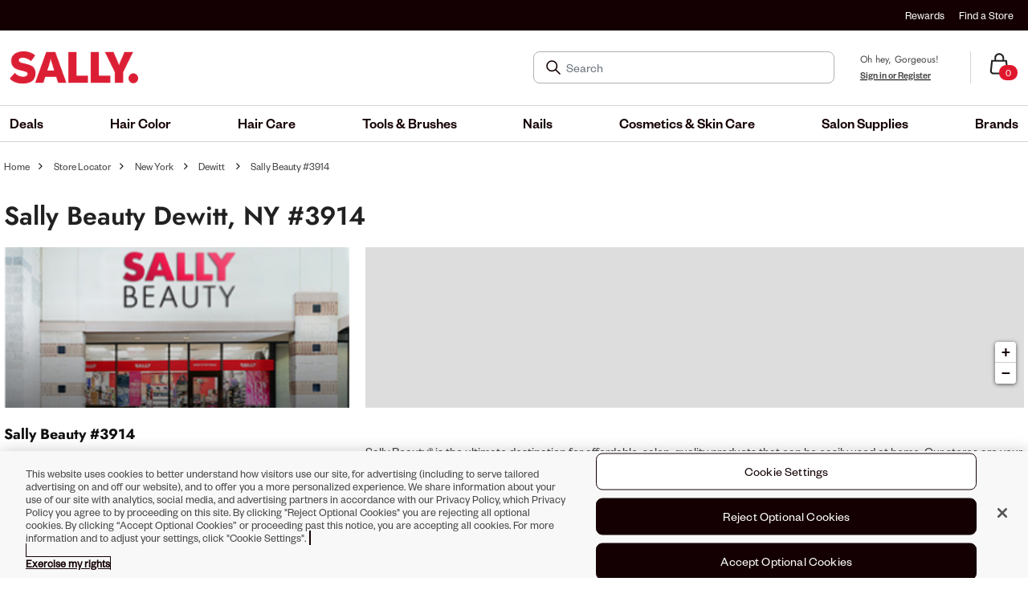

--- FILE ---
content_type: text/html;charset=UTF-8
request_url: https://stores.sallybeauty.ca/ny/dewitt/beauty-supply-dewitt-ny-3914.html
body_size: 65171
content:
<!DOCTYPE html>
<html lang="en">
<head>
    <title>Beauty Supply Store at 3409 Erie Blvd. East #180 | Sally Beauty</title>

    <!-- Meta Tags -->
    <meta http-equiv="X-UA-Compatible" content="IE=Edge">
<meta name="description" content="Sally Beauty at 3409 Erie Blvd. East #180 in Dewitt, NY  supplies over 7000 products for hair, nails, & skin to retail consumers & salon professionals - world's largest professional beauty supply retailer">
<meta name="keywords" content="">
<meta http-equiv="Content-Type" content="text/html; charset=utf-8">
<meta http-equiv="content-language" content="en-us">
<meta name="viewport" content="width=device-width, initial-scale=1">
<meta name="language" content="English">
<meta name="city" content="Dewitt">
<meta name="state" content="NY, New York">
<meta name="zip" content="13214">
<meta name="address" content="3409 Erie Blvd. East #180, Dewitt, NY, 13214">
    <!-- Site Validations  -->
    
    <!-- Canonical -->
    <link rel="canonical" href="https://stores.sallybeauty.ca/ny/dewitt/beauty-supply-dewitt-ny-3914.html" />

    <link rel="alternate" hreflang="en-CA" href="https://stores.sallybeauty.ca/ny/dewitt/beauty-supply-dewitt-ny-3914.html" />
    <link rel="alternate" hreflang="en-US" href="https://stores.sallybeauty.com/ny/dewitt/beauty-supply-dewitt-ny-3914.html" />
    <link rel="alternate" hreflang="x-default" href="https://stores.sallybeauty.com/ny/dewitt/beauty-supply-dewitt-ny-3914.html" />

    <!-- Client CSS Files -->
    <script type="text/javascript">
        var utag_data = {
            'page_type':'store locator'
        };
    </script>

    <script>
        var isPro = false;
        var promos = [];
        var dataLayer = [];
    </script>

    <script>
        window.dataLayer = window.dataLayer || [];
    </script>

            <script>
            let url = window.location.pathname.split('/');
            let region = url[1];
            let city = url[2];

            dataLayer.push({
                'event': 'page_view',
                'page_type':'store locator',
                'page_name': `${city}-${region}`,
                'page_breadcrumb':`store locator|${city}-${region}||||`,
                'category_hierarchy1': '',
                'category_hierarchy2': '',
                'category_hierarchy3': '',
                'category_hierarchy4': '',
                'login_status':'guests',
                'customer_id':''
            });
        </script>
    
    <!-- Client script couldnt parsed -->
    
    <script type="text/javascript" src="https://assets.stores.sallybeauty.com/js/jquery.min.js?v=12b69d0ae6c6f0c42942ae6da2896e84"></script>
    <script type="text/javascript" src="https://assets.stores.sallybeauty.com/js/slick.min.js?v=445319ed009f195b9a1ffb71beb7dea0"></script>
    <script>
        var jq = jQuery.noConflict();
    </script>

    <script>

        /*
        *   Global Monetate array for tracking
        */
        window.monetateQ = window.monetateQ || [];
        
        /*
        *   Temporary storage for data: cartrows, breadcrumbs, products on the plp/clp/search pages
        */
        window.monetateData = window.monetateData || {};
        window.monetateData.setPageType = "unknown";

    </script>
    

    <!-- Javascript -->
    <script type="text/javascript">
    //<!--
    
    var RLS = {};
    var hours = {};

    //-->
</script>
    <!-- Dashboard head scripts -->
    <!-- Google Tag Manager -->
<script>(function(w,d,s,l,i){w[l]=w[l]||[];w[l].push(

{'gtm.start': new Date().getTime(),event:'gtm.js'}
);var f=d.getElementsByTagName(s)[0],
j=d.createElement(s),dl=l!='dataLayer'?'&l='+l:'';j.async=true;j.src=
'//www.googletagmanager.com/gtm.js?id='+i+dl;f.parentNode.insertBefore(j,f);
})(window,document,'script','dataLayer','GTM-5SW9TRM');</script>
<!-- End Google Tag Manager -->
    <!-- Link Tags -->
    <link href="https://assets.stores.sallybeauty.com/images/favicon.ico" rel="shortcut icon">
    <style id="antiClickjack">body {display:none !important;}</style>
<script type="text/javascript">
    if (self !== top) {
      top.location = self.location;  
    } else {
        var antiClickjack = document.getElementById("antiClickjack"); antiClickjack.parentNode.removeChild(antiClickjack);
    }
    //Cross Frame Scripting prevention
    if (top.frames.length!=0) {
        top.location = self.document.location;
    }
</script>
            <link rel="preload" as="image" href="https://rstatic.stores.sallybeauty.com/locations/1_35729_location_image.PNG">
    
    <!-- StyleSheets --> 

            
        <link rel="stylesheet" href="https://www.sallybeauty.ca/on/demandware.static/Sites-SC-Site/-/en_CA/v1768978970951/css/global.css"/>        <link rel="stylesheet" href="https://www.sallybeauty.ca/on/demandware.static/Sites-SC-Site/-/en_CA/v1768978970951/css/custom.css"/>        <!--  -->
    
    <link rel="stylesheet" href="https://assets.stores.sallybeauty.com/css/client/font-sally.css">
    
    <link href="https://assets.stores.sallybeauty.com/min/styles.min.css?v=8ec1acf80676b424a7e556e3dc5a6236" rel="stylesheet" media="screen">

</head>
<body class="indy  has-map dynamic-content ">
    <script>
  (function(i,s,o,g,r,a,m){i['GoogleAnalyticsObject']=r;i[r]=i[r]||function(){
  (i[r].q=i[r].q||[]).push(arguments)},i[r].l=1*new Date();a=s.createElement(o),
  m=s.getElementsByTagName(o)[0];a.async=1;a.src=g;m.parentNode.insertBefore(a,m)
  })(window,document,'script','//www.google-analytics.com/analytics.js','ga');

  ga('create', 'UA-3986609-11', 'auto');
  ga('send', 'pageview');

</script>    <!-- Google Tag Manager -->
<noscript><iframe src="//www.googletagmanager.com/ns.html?id=GTM-5SW9TRM" 
height="0" width="0" style="display:none;visibility:hidden"></iframe></noscript>
<!-- End Google Tag Manager -->
    
    <div class="page" data-action="Sites-SC-Site" data-querystring="">
        <!-- Locator Dynamic Header --><header>
    <nav role="navigation">
        <div class="header-banner slide-up">
            <div class="container">
                <div class="row">
                    





















	
	
	
	
	
	
	



<div class="col-sm-12 col-md-6 col-lg-6">
    <div class="promo-container">
        <div class="content">
            <div class="top-banner-carousel carousel slide" data-ride="carousel">
                <div class="carousel-inner">
                    <div class="carousel-item active">
	 


	

<div class="html-slot-container">
	
		
			<!-- CSS -->
<link href="https://www.sallybeauty.ca/on/demandware.static/-/Sites/en_CA/v1768978970951/css/fedx.css" rel="stylesheet" type="text/css"/>
<!-- <link href="https://www.sallybeauty.ca/on/demandware.static/-/Sites/en_CA/v1768978970951/css/brand-refresh.css" rel="stylesheet" type="text/css"/> -->
<!-- <link href="https://www.sallybeauty.ca/on/demandware.static/-/Sites/en_CA/v1768978970951/css/brand-refresh_footer.css" rel="stylesheet" type="text/css" /> -->

<!-- JS -->
<script src="https://code.jquery.com/jquery-3.7.1.min.js" integrity="sha256-/JqT3SQfawRcv/BIHPThkBvs0OEvtFFmqPF/lYI/Cxo=" crossorigin="anonymous"></script>
<script type="text/javascript" src="https://www.sallybeauty.ca/on/demandware.static/-/Sites/en_CA/v1768978970951/js/accessible-slick/slick.min.js"></script>
<script defer type="text/javascript" src="https://www.sallybeauty.ca/on/demandware.static/-/Sites/en_CA/v1768978970951/js/accessible-slick/slick.min.js"></script>

<script src="https://www.sallybeauty.ca/on/demandware.static/-/Sites/en_CA/v1768978970951/js/fedx.js"></script>
<script src="https://www.sallybeauty.ca/on/demandware.static/-/Sites/en_CA/v1768978970951/js/brand-refresh.min.js"></script>


	
	<div class="content-asset"><!-- dwMarker="content" dwContentID="ba266db4f3a0a3c6c0caa7df5c" -->
		<script>
  let promos = [];

  function isTruthy(val) {
    return val === true || val === 'TRUE';
  }

  function generatePromo(promo, path) {
    const name = promo.name || promo.Promotion || '';
    const notes = (promo.notes || '').toLowerCase();

    if (!name || notes.includes('cancelled') || notes.includes('skip')) {
      return null;
    }

    const icid = promo.icid || promo.ICID || '';

    return {
      name: promo.name,
      startDate: promo.startDate,
      endDate: promo.endDate,
      us: isTruthy(promo.us),
      can: isTruthy(promo.can),
      timer: true,
      image: icid
        ? 'https://www.sallybeauty.ca/on/demandware.static/-/Library-Sites-SallySharedLibrary/en_CA/v1768978970951/web-assets/placeholder_1-1.jpg'.replace(
            'placeholder_1-1.jpg',
            `${path}/promotions/${icid}/${!fedx.isUS && isTruthy(promo.can) ? 'ca/' : ''}1-1.jpg`
          )
        : 'https://www.sallybeauty.ca/on/demandware.static/-/Library-Sites-SallySharedLibrary/en_CA/v1768978970951/web-assets/placeholder_1-1.jpg',
      icid: icid,
      link: promo.link || '',
      cat: promo.cat || '',
      interrupter: promo.interrupter || '',
      cta: promo.cta || '',
      code: promo.code || '',
      title: promo.title || '',
      subtitle: promo.subtitle || '',
      gpb: isTruthy(promo.gpb),
      disclaimer: promo.disclaimer || '',
      pro: isTruthy(promo.pro),
      loyalty: isTruthy(promo.loyalty),
      exclude: isTruthy(promo.exclude),
    };
  }
</script>


	
	<div class="content-asset"><!-- dwMarker="content" dwContentID="b1fe3d245d60a99503c9cdea60" -->
		<script>
promos.push(... // keep spread operator
[{"startDate":"01/09/2026 2:00:00 CST","endDate":"01/16/2026 2:00:00 CST","name":"15% off your buy online, pick up in-store order","us":true,"can":false,"link":"/deals/","icid":"bopis","pro":false,"loyalty":false,"exclude":false,"code":"","disclaimer":"Valid Jan. 9-15.","cat":"","interrupter":"","gpb":true},{"startDate":"01/29/2026 2:00:00 CST","endDate":"02/02/2026 2:00:00 CST","name":"15% off your buy online, pick up in-store order","us":true,"can":false,"link":"/deals/","icid":"bopis","pro":false,"loyalty":false,"exclude":false,"code":"","disclaimer":"Valid Jan. 29-Feb. 1.","cat":"","interrupter":"","gpb":true},{"startDate":"01/16/2026 2:00:00 CST","endDate":"01/20/2026 2:00:00 CST","name":"20% off your online order with code 20OFF","us":false,"can":false,"link":"/hair-color/shop-all-hair-color/","icid":"20off_online-code","pro":false,"loyalty":false,"exclude":false,"code":"20OFF","disclaimer":"Cannot combine with other discounts. Excludes clearance.","cat":"","interrupter":"","gpb":false},{"startDate":"12/30/2025 2:00:00 CST","endDate":"01/05/2026 2:00:00 CST","name":"FREE 2-hour delivery","us":true,"can":false,"link":"/deals/","icid":"free_2hd","pro":false,"loyalty":false,"exclude":false,"code":"","disclaimer":"Valid Dec. 30-Jan. 4.","cat":"","interrupter":"","gpb":true},{"startDate":"02/01/2025 2:00:00 CST","endDate":"01/16/2027 2:00:00 CST","name":"15% off your next online order","us":true,"can":false,"link":"/texting/","icid":"txt-to-join","pro":"","loyalty":false,"exclude":false,"code":"","disclaimer":"When you sign up for text messages.","cat":"","interrupter":"","gpb":true},{"startDate":"01/01/2026 2:00:00 CST","endDate":"02/02/2026 2:00:00 CST","name":"Buy one, get one 50% off Big Bottle Sale","us":false,"can":false,"link":"/hair-care/big-bottle-sale/","icid":"bogo50_big-bottle","pro":false,"loyalty":false,"exclude":false,"code":"","disclaimer":"Add 2 to cart to qualify. Exclusions apply.","cat":"","interrupter":"","gpb":false},{"startDate":"01/23/2026 2:00:00 CST","endDate":"01/26/2026 2:00:00 CST","name":"$5 off $20 select nail products with code 5OFF20","us":false,"can":false,"link":"/nails/shop-all-nails/","icid":"5off20_nail","pro":false,"loyalty":false,"exclude":false,"code":"5OFF20","disclaimer":"Add $20 in qualifying items to cart to save. Online only. Full-price items only. Cannot combine with other discounts.","cat":"","interrupter":"","gpb":false},{"startDate":"01/23/2026 2:00:00 CST","endDate":"01/26/2026 2:00:00 CST","name":"15% off styling tools $100 or more","us":false,"can":false,"link":"/tools-and-brushes/shop-all-hair-styling-tools-and-brushes/?pmid=888478","icid":"15off100_styling","pro":false,"loyalty":false,"exclude":false,"code":"","disclaimer":"Online only. Full-price items only. Cannot combine with other discounts.","cat":"","interrupter":"","gpb":false},{"startDate":"01/01/2026 2:00:00 CST","endDate":"01/15/2026 2:00:00 CST","name":"$19.99 AGEbeautiful hair color bundle","us":true,"can":false,"link":"/agebeautiful-hair-color-bundle/","icid":"1999_agebeautiful-bundle","pro":false,"loyalty":false,"exclude":false,"code":"","disclaimer":"Add each item to your bag to bundle.","cat":"age-beautiful-color-bundle","interrupter":"","gpb":false},{"startDate":"01/01/2026 2:00:00 CST","endDate":"01/15/2026 2:00:00 CST","name":"$28.99 AGEbeautiful hair colour bundle","us":false,"can":true,"link":"/agebeautiful-hair-color-bundle/","icid":"2899_agebeautiful-bundle","pro":false,"loyalty":false,"exclude":false,"code":"","disclaimer":"Add each item to your bag to bundle.","cat":"age-beautiful-color-bundle","interrupter":"","gpb":false},{"startDate":"01/01/2026 2:00:00 CST","endDate":"01/18/2026 2:00:00 CST","name":"40% off select styling tools","us":false,"can":false,"link":"/tools-and-brushes/shop-all-hair-styling-tools-and-brushes/?pmid=444394","icid":"40off_styling-tools","pro":false,"loyalty":false,"exclude":false,"code":"","disclaimer":"","cat":"","interrupter":"","gpb":false},{"startDate":"01/17/2026 2:00:00 CST","endDate":"01/25/2026 2:00:00 CST","name":"Buy one, get one 50% off ion & Inspired By Nature By ion hair color","us":true,"can":false,"link":"/hair-color/shop-all-hair-color/?pmid=444404","icid":"b1g1_ion-inspired","pro":false,"loyalty":false,"exclude":false,"code":"","disclaimer":"Add 2 to cart to qualify.","cat":"","interrupter":"","gpb":false},{"startDate":"01/17/2026 2:00:00 CST","endDate":"01/25/2026 2:00:00 CST","name":"Buy one, get one 50% off ion & Inspired By Nature By ion hair colour","us":false,"can":true,"link":"/hair-color/shop-all-hair-color/?pmid=444404","icid":"b1g1_ion-inspired","pro":false,"loyalty":false,"exclude":false,"code":"","disclaimer":"Add 2 to cart to qualify.","cat":"","interrupter":"","gpb":false},{"startDate":"01/01/2026 2:00:00 CST","endDate":"01/15/2026 2:00:00 CST","name":"40% off select hair care","us":false,"can":false,"link":"/hair-care/shop-all-hair-care-products/?pmid=444454","icid":"40off_hair-care","pro":false,"loyalty":false,"exclude":false,"code":"","disclaimer":"","cat":"","interrupter":"","gpb":false},{"startDate":"01/01/2026 2:00:00 CST","endDate":"02/02/2026 2:00:00 CST","name":"Buy one, get one 50% off select textured hair care","us":false,"can":false,"link":"/hair-care/shop-by-product/textured-and-curly-hair-care/?pmid=444398","icid":"b1g50_textured-hair","pro":false,"loyalty":false,"exclude":false,"code":"","disclaimer":"Add 2 to cart to qualify.","cat":"","interrupter":"","gpb":false},{"startDate":"01/01/2026 2:00:00 CST","endDate":"01/11/2026 2:00:00 CST","name":"Buy one, get one 50% off select hair sprays & styling products","us":false,"can":false,"link":"/hair-care/shop-all-hair-care-products/?pmid=444395","icid":"b1g50_hair-spray","pro":false,"loyalty":false,"exclude":false,"code":"","disclaimer":"Add 2 to cart to qualify.","cat":"","interrupter":"","gpb":false},{"startDate":"01/11/2026 2:00:00 CST","endDate":"01/18/2026 2:00:00 CST","name":"Buy one, get one 50% off select hair sprays & styling products","us":false,"can":false,"link":"/hair-care/shop-all-hair-care-products/?pmid=444478","icid":"b1g50_hair-spray2","pro":false,"loyalty":false,"exclude":false,"code":"","disclaimer":"Add 2 to cart to qualify. Online only.","cat":"","interrupter":"","gpb":false},{"startDate":"01/18/2026 2:00:00 CST","endDate":"01/25/2026 2:00:00 CST","name":"Buy more, save more select hair care","us":false,"can":false,"link":"/hair-care/shop-all-hair-care-products/?pmid=tieredhaircare","icid":"save_hair-care","pro":false,"loyalty":false,"exclude":false,"code":"","disclaimer":"Buy 2, get 15% off. Buy 3, get 25% off. Buy 4, get 35% off. Add 2, 3 or 4 items to cart to qualify.","cat":"","interrupter":"","gpb":false},{"startDate":"01/01/2026 2:00:00 CST","endDate":"02/02/2026 2:00:00 CST","name":"20% off Toppik","us":false,"can":false,"link":"/brands/toppik/?pmid=444397","icid":"20off_toppik","pro":false,"loyalty":false,"exclude":false,"code":"","disclaimer":"Excludes clearance.","cat":"","interrupter":"","gpb":false},{"startDate":"01/01/2026 2:00:00 CST","endDate":"02/01/2026 2:00:00 CST","name":"Free Wella Post Color & Lightening Treatment with purchase of Wella Permanent Cream hair color & developer","us":false,"can":false,"link":"/brands/wella/?pmid=444401","icid":"free_wella_hair-color","pro":false,"loyalty":false,"exclude":false,"code":"","disclaimer":"Add 1 hair color & 1 developer to cart to qualify.","cat":"","interrupter":"","gpb":false},{"startDate":"01/01/2026 2:00:00 CST","endDate":"02/01/2026 2:00:00 CST","name":"Buy one ASP gel polish, get one ASP Essential Nail Treatment 50% Off","us":false,"can":false,"link":"/brands/asp/?pmid=444392","icid":"bogo50_gel-polish","pro":false,"loyalty":false,"exclude":false,"code":"","disclaimer":"Add 2 to cart to qualify. Excludes clearance.","cat":"","interrupter":"","gpb":false},{"startDate":"01/14/2026 2:00:00 CST","endDate":"02/15/2026 2:00:00 CST","name":"3X points on KISS nails","us":false,"can":false,"link":"/brands/kiss/?pmid=3X%20points%20on%20KISS%20nails","icid":"3x_points_kiss","pro":false,"loyalty":false,"exclude":false,"code":"","disclaimer":"Must be enrolled & signed in to SALLY. Rewards to earn.","cat":"","interrupter":"","gpb":false},{"startDate":"01/11/2026 2:00:00 CST","endDate":"01/18/2026 2:00:00 CST","name":"20% off select hair care","us":false,"can":false,"link":"/hair-care/shop-all-hair-care-products/?pmid=444474","icid":"20off_hair-care","pro":false,"loyalty":false,"exclude":false,"code":"","disclaimer":"Online only.","cat":"","interrupter":"","gpb":false},{"startDate":"01/18/2026 2:00:00 CST","endDate":"02/01/2026 2:00:00 CST","name":"30% off Lime Crime hair color","us":true,"can":false,"link":"/brands/lime-crime/?pmid=444420","icid":"30off_lime-color","pro":false,"loyalty":false,"exclude":false,"code":"","disclaimer":"Online only.","cat":"","interrupter":"","gpb":false},{"startDate":"01/02/2026 2:00:00 CST","endDate":"02/28/2026 2:00:00 CST","name":"Get a $5 reward when you sign up for SALLY. Rewards","us":false,"can":false,"link":"/rewards/","icid":"5_reward","pro":false,"loyalty":true,"exclude":false,"code":"","disclaimer":"Must enroll & sign in to SALLY. Rewards to earn.","cat":"","interrupter":"","gpb":false},{"startDate":"05/09/2025 2:00:00 CDT","endDate":"02/01/2026 2:00:00 CST","name":"6 for $29.99 Beauty Secrets Drip & Clog Proof Nail Glue","us":true,"can":false,"link":"/nails/acrylic-nails-and-polygel/nail-glue/drip-and-clog-proof-nail-glue/SBS-164351.html","icid":"6for2999_nail-glue","pro":false,"loyalty":false,"exclude":false,"code":"","disclaimer":"Add 6 to cart to qualify. Online only. Limit 1 discount per order.","cat":"","interrupter":"presson-nail-kits","gpb":false},{"startDate":"01/01/2026 2:00:00 CST","endDate":"04/01/2026 2:00:00 CDT","name":"Buy one, get one 50% off select Salon Care or Strawberry Leopard 500 foil sheets","us":false,"can":false,"link":"/hair-color/other-products-and-applications/hair-color-accessories/?pmid=444393","icid":"b1g50_foil","pro":false,"loyalty":false,"exclude":false,"code":"","disclaimer":"Add 2 to cart to qualify.","cat":"","interrupter":"","gpb":false},{"startDate":"12/05/2025 2:00:00 CST","endDate":"02/15/2026 2:00:00 CST","name":"2 for $4 Beauty Secrets Moisturizing Hand Cream","us":true,"can":false,"link":"/brands/beauty-secrets/?pmid=444447","icid":"hd_2f4_beauty","pro":false,"loyalty":false,"exclude":false,"code":"","disclaimer":"Add 2 to cart to qualify.","cat":"","interrupter":"","gpb":false},{"startDate":"12/05/2025 2:00:00 CST","endDate":"02/15/2026 2:00:00 CST","name":"2 for $5 Beauty Secrets Moisturizing Hand Cream","us":false,"can":true,"link":"/brands/beauty-secrets/?pmid=444448","icid":"hd_2f5_beauty","pro":false,"loyalty":false,"exclude":false,"code":"","disclaimer":"Add 2 to cart to qualify.","cat":"","interrupter":"","gpb":false},{"startDate":"11/26/2025 2:00:00 CST","endDate":"02/15/2026 2:00:00 CST","name":"30% off Beauty Secrets holiday collection","us":false,"can":false,"link":"/brands/beauty-secrets/?pmid=444265","icid":"bf_30off_holiday","pro":false,"loyalty":false,"exclude":false,"code":"","disclaimer":"","cat":"","interrupter":"","gpb":false},{"startDate":"08/01/2025 2:00:00 CDT","endDate":"01/01/2027 2:00:00 CST","name":"Save up to 75% on clearance","us":true,"can":true,"link":"/clearance/","icid":"clear","pro":false,"loyalty":false,"exclude":false,"code":"","disclaimer":"New items added! Quantities are limited.","cat":"","interrupter":"","gpb":false},{"startDate":"","endDate":"","name":"","us":false,"can":false,"link":"","icid":"","pro":false,"loyalty":false,"exclude":false,"code":"","disclaimer":"","cat":"","interrupter":"","gpb":false}]
	.map(p => generatePromo(p, '2026/01')).filter(Boolean)
);
</script>
	</div> <!-- End content-asset --> 


<script>
  const cleanPromos = () => {
    //Filter by locale
    promos = promos.filter((promo) => {
      const isUSOnly = promo.us === true && promo.can === false;
      const isCAOnly = promo.can === true && promo.us === false;

      // Filter based on current environment
      if (fedx.isUS && isCAOnly) return false;
      if (!fedx.isUS && isUSOnly) return false;

      // Otherwise shared or region-neutral: keep it
      return true;
    });

    // Change links for special promos
    if (fedx.pageInfo.cgid !== 'home') {
      promos.forEach((promo) => {
        if (!fedx.user.isPro && !!promo.pro) {
          promo.link ='https://www.sallybeauty.ca/pro-membership/';
          promo.image = promo.image.replace('1-1.', '1-1_alt.');
        }
        if (!fedx.user.isRegistered && !!promo.loyalty) {
          promo.link ='https://www.sallybeauty.ca/rewards/';
          promo.image = promo.image.replace('1-1.', '1-1_alt.');
        }
      });
    }

    // Filter upcoming
    window.upcomingPromos = promos
      .filter(function (promo) {
        var start = new Date(promo.startDate);
        let twoWeeksOut = new Date(dataDate.getTime() + 12096e5);
        let fourWeeksOut = new Date(dataDate.getTime() + 24192e5);
        return start > dataDate && start <= twoWeeksOut;
      })
      .sort(function (a, b) {
        return new Date(a.startDate) - new Date(b.startDate);
      })
      .filter((value, index, self) => index === self.findIndex((t) => t.icid === value.icid)); //remove duplicates

    // Filter expired
    window.expiredPromos = promos
      .filter(function (promo) {
        var end = new Date(promo.endDate);
        return end <= dataDate;
      })
      .sort(function (a, b) {
        return new Date(a.startDate) - new Date(b.startDate);
      });

    // Filter to only live promos, and only those with asset in current dataDate month
    promos = promos.filter(function (promo) {
      var start = new Date(promo.startDate);
      var end = new Date(promo.endDate);
      //If promo image path matches regex, check promo month against current month and return true if promo is current
      //Return true if image path does not match typical date convention, indicating evergreen or other asset
      var regex = /\/(\d{4})\/(\d{2})\/promotions/;
      var promoCurrent =
        promo.image.match(regex) && promo.image.match(regex).length > 2
          ? fedx.dataDate.getMonth() + 1 == promo.image.match(regex)[2]
          : true;
      return fedx.dataDate > start && fedx.dataDate < end && promoCurrent;
    });

    // remove duplicates
    promos = promos.filter(
      (value, index, self) => index === self.findIndex((t) => t.icid === value.icid)
    );

    // CA Staging promo link fix
    if (!fedx.isUS && window.location.href.includes('s/SC/')) {
      promos.forEach((promo) => {
        if (!promo.link.includes('://')) {
          promo.link = `/s/SC${promo.link}`;
        }
      });
    }

    // promo key/value changes
    promos.forEach(function (promo) {
      // Add if ending soon
      var end = new Date(promo.endDate);

      if (Math.abs((end - dataDate) / 36e5 < 96 && (end - dataDate) / 36e5 >= 24)) {
        promo.soon = 'Ends Soon';
      } else if (Math.abs((end - dataDate) / 36e5) < 24) {
        promo.soon = 'Ends Today';
      } else if (Math.abs((end - dataDate) / 36e5) >= 96) {
        promo.soon = false;
      }

      // if clearance promo
      if (promo.icid === 'clear') {
        promo.endDate = '2026-12-03T08:00:00.000Z';
      }

      // if coupon code column is filled out, update link
      if (promo.code !== '' && !!promo.code) {
        promo.link = `/copycouponcode-${promo.code}`;
      }
    });
  };

  cleanPromos();
</script>
	</div> <!-- End content-asset --> 


<div class="gpb justify-content-center justify-content-md-start">
  <div class="gpb-my-store d-none">
    <img class="img-fluid" src="https://www.sallybeauty.ca/on/demandware.static/-/Sites/default/dwf67eb98c/images/icons/my-store.svg"/>
    <p>My store: <span id="gpb-my-store_zip"></span></p>
    <span class="divider"></span>
  </div>
  <div class="header-promotion" id="gpb_header-promotion"></div>
</div>
		
	
</div>
 
	</div>
                    <div class="carousel-item">
	 


	

<div class="html-slot-container">
	
		
			<script>
	window.dataLayer.push({ event: "personalizationSplit", value: "fedx" });
</script>
		
	
</div>
 
	</div>
                </div>
            </div>
        </div>
    </div>
</div>
<div class="col-sm-0 col-md-6 col-lg-6">
    <div class="header-banner-container d-none d-md-block">
        <div class="content">
            
                
	
	<div class="content-asset"><!-- dwMarker="content" dwContentID="81be0cc07c9b7090ce51fb99a5" -->
		<style>

    .header-banner-navigation a{
        font-size: .9rem;
    }

	.header-banner-navigation a:hover {
		text-decoration: underline !important;
    }

	header nav .header .navbar-header .user .message {
		font-weight: unset !important;
	}

</style>

<ul class="header-banner-navigation">
    <li><a title="Learn about rewards" href="https://www.sallybeauty.ca/rewards/" target="_self">Rewards</a></li>
    <li><a title="Find a store" href="https://www.sallybeauty.ca/stores/?showMap=true&amp;horizontalView=true&amp;isForm=true" target="_self">Find a Store</a></li>
</ul>
	</div> <!-- End content-asset --> 


            
        </div>
    </div>
</div>
                </div>
            </div>
        </div>
        
        
        
        <div class="header container">
            <div class="row">
                <div class="col-12">
                    <div class="navbar-header">
                        <button class="navbar-toggler d-md-none" type="button" aria-controls="sg-navbar-collapse" aria-expanded="false" aria-label="Toggle navigation">
                        </button>
                        <div class="brandlogo">
                            <a href="https://www.sallybeauty.ca/" title="Sally Beauty Home">
                                
	
	<div class="content-asset"><!-- dwMarker="content" dwContentID="aa0c8fbdb5a2576cbc3669b69a" -->
		<style>
  .sally-logo {
    max-width: 75px;
  }

  @media (min-width: 769px) {
    .sally-logo {
      max-width: 100px;
    }
  }
</style>

<img alt="Sally Beauty" class="lazy img-fluid sally-logo" data-src="https://www.sallybeauty.ca/on/demandware.static/-/Library-Sites-SallySharedLibrary/default/dw80fe7030/images/logos/2025/logo.png"/>

<!-- OLD -->
<!-- <img alt="Sally Beauty" class="lazy desktop hidden-sm-down" data-src="https://www.sallybeauty.ca/on/demandware.static/-/Library-Sites-SallySharedLibrary/default/dwdc537436/images/logos/sb-logo.svg" />  -->
<!-- <img alt="Sally Beauty" class="lazy mobile d-md-none" data-src="https://www.sallybeauty.ca/on/demandware.static/-/Library-Sites-SallySharedLibrary/default/dw08c899c7/images/logos/logo-small.png" /> -->
	</div> <!-- End content-asset --> 


                            </a>
                        </div>
                        <div class="searchbar d-none d-md-block">
                            <div class="search">
                                <div class="site-search">
    <form role="search" action="https://www.sallybeauty.ca/search-show/" method="get" name="simpleSearch" class="site-search__input">
        <span class="search-clear-container"></span>
        <button type="submit" aria-label="Search Submit" class="fa fa-search site-search__submit"></button>
        <input class="form-control search-field" type="search" name="q" value placeholder="Search" autocomplete="off" aria-label="Search"/>
        <div class="suggestions-wrapper" data-url="https://www.sallybeauty.ca/on/demandware.store/Sites-SC-Site/en_CA/SearchServices-GetSuggestions?q="></div>
        <input type="hidden" value="en_CA" name="lang">
    </form>
</div>
<div class="search-button">
    <i class="fa fa-search"></i>
</div>

                            </div>
                        </div>
                        <div class="pull-right navbar-header__right">
                            <div class="account hidden-sm-down">
                                 
    <div class="user anonymous hidden-sm-down">
        <div class="message">Oh hey, Gorgeous!</div>
        <a class="login gtm-e--begin-login" href="https://www.sallybeauty.ca/login/" data-event-location="site header">
            <ul>
                <li>
                    <span class="user-message">Sign in or Register</span>
                </li><li>
            </li></ul>
        </a>
    </div>


                            </div>
                            <div class="minicart" data-action-url="https://www.sallybeauty.ca/on/demandware.store/Sites-SC-Site/en_CA/Cart-MiniCartShow">
                                <div class="minicart-total" data-basketid>
    <a class="minicart-link gtm-e--cta" data-event-action="minicart header" data-event-label="go to bag" href="https://www.sallybeauty.ca/cart/" title="View Bag">
        <img class="minicart-icon" src="https://www.sallybeauty.ca/on/demandware.static/Sites-SC-Site/-/default/dwf93ccfbc/images/bag-icon.svg" alt="Shopping Bag"/>
        <span class="minicart-quantity">
            0
        </span>
    </a>
</div>

<!--
<div class="minicart-total hide-no-link">
    <i class="minicart-icon fa fa-shopping-bag"></i>
    <span class="minicart-quantity">
        0
    </span>
</div>
-->
<div class="popover popover-bottom"></div>
                            </div>
                        </div>
                        <div class="searchbar d-md-none">
                            <div class="site-search">
    <form role="search" action="https://www.sallybeauty.ca/search-show/" method="get" name="simpleSearch" class="site-search__input">
        <span class="search-clear-container"></span>
        <button type="submit" aria-label="Search Submit" class="fa fa-search site-search__submit"></button>
        <input class="form-control search-field" type="search" name="q" value placeholder="Search" autocomplete="off" aria-label="Search"/>
        <div class="suggestions-wrapper" data-url="https://www.sallybeauty.ca/on/demandware.store/Sites-SC-Site/en_CA/SearchServices-GetSuggestions?q="></div>
        <input type="hidden" value="en_CA" name="lang">
    </form>
</div>
<div class="search-button">
    <i class="fa fa-search"></i>
</div>

                        </div>
                    </div>
                    <div class="add-to-cart-popover container">
                    </div>
                </div>
            </div>
        </div>
        <div class="main-menu navbar-toggleable-sm menu-toggleable-left multilevel-dropdown" id="sg-navbar-collapse">
            <div class="row no-gutters">
                





















	
	
	
	
	
	
	





<nav class="navbar navbar-expand-md bg-inverse col-12">
    <div class="navbar-container">
        
        <div class="menu-group" aria-label="Main menu" role="navigation">
            <ul class="nav navbar-nav navbar-userinfo d-md-none">
                





















	
	
	
	
	
	
	




    <li class="nav-item d-md-none" role="menuitem">
        <div class="user-details">
            <div class="d-flex align-items-center">
                <img class="user-icon" src="https://www.sallybeauty.ca/on/demandware.static/Sites-SC-Site/-/default/dw790c1963/images/icons/menu-user.svg" alt="user icon"/>
                <a class="user-name-details gtm-e--begin-login" href="https://www.sallybeauty.ca/login/" data-event-location="site header">
                    Sign In/Register
                </a>
            </div>
        </div>
        
	
	<div class="content-asset"><!-- dwMarker="content" dwContentID="dcf01a8b817d4a2df59976b64e" -->
		<div class="enrollment-details">
    <div class="enrollment">
        Earn <span>$5</span> for every <span>$50</span> spent
        <div>by joining Sally Beauty Rewards.</div>
    </div>
    <a class="join-enrollment" href="https://www.sallybeauty.ca/on/demandware.store/Sites-SC-Site/en_CA/Loyalty-ShowDashboard">Join Now</a>
</div>
	</div> <!-- End content-asset --> 


    </li>
 

            </ul>
            <ul class="nav navbar-nav navbar-menu" data-menulevel="L1" role="menu">
                
                    
                        
                            
                        
                        
                            
                            
                        
                        
                            
                                <li class="nav-item dropdown grid-block" data-storeurl="https://www.sallybeauty.ca/on/demandware.store/Sites-SC-Site/en_CA/BOPIS-StoreDetails" role="menuitem">
                                    <a href="https://www.sallybeauty.ca/deals/" id="deals" role="button" class="js-track-nav-click nav-link" data-catname="Deals" data-isauxiliary="false">
                                        <img class="nav-menu-icon" alt src="https://www.sallybeauty.ca/on/demandware.static/-/Library-Sites-SallySharedLibrary/default/dw88a0fe84/web-assets/icons/deals.svg"/>
                                        <span class="nav-menu-name">Deals</span>
                                    </a>
                                </li>
                            
                           
                    
                        
                            
                        
                        
                            
                            
                        
                        
                            
                                <li class="nav-item dropdown grid-block hide-desktop hide-on-site" data-storeurl="https://www.sallybeauty.ca/on/demandware.store/Sites-SC-Site/en_CA/BOPIS-StoreDetails" role="menuitem">
                                    <a href="https://www.sallybeauty.ca/licensed-colorist-on-demand/" id="licensed-colorist" role="button" class="js-track-nav-click nav-link" data-catname="Free Hair Color Advice" data-isauxiliary="false">
                                        <img class="nav-menu-icon" alt src="https://www.sallybeauty.ca/on/demandware.static/-/Library-Sites-SallySharedLibrary/default/dwd04a6662/web-assets/icons/licensed-colorist.svg"/>
                                        <span class="nav-menu-name">Free Hair Color Advice</span>
                                    </a>
                                </li>
                            
                           
                    
                        
                            
                        
                        
                            
                            
                        
                        
                            
                                
                                <li class="nav-item dropdown grid-block" role="menuitem">
                                    <a href="https://www.sallybeauty.ca/hair-color/" id="hair-color" class="js-track-nav-click nav-link dropdown-toggle" role="button" data-catname="Hair Color" data-isauxiliary="false" data-toggle="dropdown" aria-haspopup="true" aria-expanded="false">
                                        <img class="nav-menu-icon" alt src="https://www.sallybeauty.ca/on/demandware.static/-/Library-Sites-SallySharedLibrary/default/dw49590329/web-assets/icons/hair-color.svg"/>
                                        <span class="nav-menu-name">Hair Color</span>
                                    </a>
                                    <i class="menu-chevron"></i>
                                    
                                    


<ul class="dropdown-menu" data-menulevel="L2" role="menu" aria-hidden="true" id="hair-colordropdown-menu-accordion">
	<li class="primary-category">Hair Color</li>
    
        
            
                
            
            
                

                
                    
                    
                

                
                    <li class="dropdown-item" role="menuitem">
                        
                            <a href="https://www.sallybeauty.ca/hair-color/shop-all-hair-color/" id="shop-all-hair-color" role="button" class="js-track-nav-click dropdown-link" data-catname="Shop All Hair Color">Shop All Hair Color</a>
                        
                    </li>
                    
                        
                                
                    
                    
                    
                
            
        
    
        
            
                     
                
                <li class="dropdown-item" role="menuitem">
                    
                    <a href="#child-shop-by-color" id="shop-by-color" class="js-track-nav-click dropdown-link panel-title collapsed" data-catname="Shop by Color" data-toggle="collapse" aria-expanded="false" aria-controls="child-shop-by-color">Shop by Color</a>
                    <a href="https://www.sallybeauty.ca/hair-color/shop-by-color/" id="shop-by-color" class="js-track-nav-click dropdown-link d-none d-md-block" data-catname="Shop by Color" role="button">Shop by Color</a>
                    
                    
                    
                    
                    

<ul class="second-dropdown-list" data-menulevel="L3" role="menu" id="child-shop-by-color" data-parent="#hair-colordropdown-menu-accordion">
    
        
            
                <li class="dropdown-item" role="menuitem">
                    <a href="https://www.sallybeauty.ca/hair-color/shop-by-color/vibrant-and-bright-hair-color/" id="Brights-Hair-Color" role="button" class="js-track-nav-click dropdown-link" data-catname="Vibrant and Bright Hair Color">Vibrant and Bright Hair Color
                    </a>
                    
                </li>
                
            
        
        
    
        
            
                <li class="dropdown-item" role="menuitem">
                    <a href="https://www.sallybeauty.ca/hair-color/shop-by-color/blonde-hair-color/" id="Blonde-Hair-Color" role="button" class="js-track-nav-click dropdown-link" data-catname="Blonde Hair Color">Blonde Hair Color
                    </a>
                    
                </li>
                
            
        
        
    
        
            
                <li class="dropdown-item" role="menuitem">
                    <a href="https://www.sallybeauty.ca/hair-color/shop-by-color/brunette-hair-color/" id="Brunette-Hair-Color" role="button" class="js-track-nav-click dropdown-link" data-catname="Brunette Hair Color">Brunette Hair Color
                    </a>
                    
                </li>
                
            
        
        
    
        
            
                <li class="dropdown-item" role="menuitem">
                    <a href="https://www.sallybeauty.ca/hair-color/shop-by-color/red-hair-color/" id="Red-Hair-Color" role="button" class="js-track-nav-click dropdown-link" data-catname="Red Hair Color">Red Hair Color
                    </a>
                    
                </li>
                
            
        
        
    
        
            
                <li class="dropdown-item" role="menuitem">
                    <a href="https://www.sallybeauty.ca/hair-color/shop-by-color/black-hair-color/" id="Black-Hair-Color" role="button" class="js-track-nav-click dropdown-link" data-catname="Black Hair Color">Black Hair Color
                    </a>
                    
                </li>
                
            
        
        
    
        
            
                <li class="dropdown-item" role="menuitem">
                    <a href="https://www.sallybeauty.ca/hair-color/shop-by-color/silver-and-gray-hair-color/" id="Silver-Gray-Hair-Color" role="button" class="js-track-nav-click dropdown-link" data-catname="Silver &amp; Gray Hair Color">Silver &amp; Gray Hair Color
                    </a>
                    
                </li>
                
            
        
        
    
</ul>
                </li>
                
            
        
    
        
            
                     
                
                    <li class="line-break-column"></li>
                    
                
                <li class="dropdown-item" role="menuitem">
                    
                    <a href="#child-shop-by-type" id="shop-by-type" class="js-track-nav-click dropdown-link panel-title collapsed" data-catname="Shop by Type" data-toggle="collapse" aria-expanded="false" aria-controls="child-shop-by-type">Shop by Type</a>
                    <a href="https://www.sallybeauty.ca/hair-color/shop-by-type/" id="shop-by-type" class="js-track-nav-click dropdown-link d-none d-md-block" data-catname="Shop by Type" role="button">Shop by Type</a>
                    
                    
                    
                    
                    

<ul class="second-dropdown-list" data-menulevel="L3" role="menu" id="child-shop-by-type" data-parent="#hair-colordropdown-menu-accordion">
    
        
            
                <li class="dropdown-item" role="menuitem">
                    <a href="https://www.sallybeauty.ca/hair-color/shop-by-type/permanent-hair-color/" id="permanent-hair-color" role="button" class="js-track-nav-click dropdown-link" data-catname="Permanent Hair Color">Permanent Hair Color
                    </a>
                    
                </li>
                
            
        
        
    
        
            
                <li class="dropdown-item" role="menuitem">
                    <a href="https://www.sallybeauty.ca/hair-color/shop-by-type/semi-permanent-hair-color/" id="semi-haircolor" role="button" class="js-track-nav-click dropdown-link" data-catname="Semi-Permanent Hair Color">Semi-Permanent Hair Color
                    </a>
                    
                </li>
                
            
        
        
    
        
            
                <li class="dropdown-item" role="menuitem">
                    <a href="https://www.sallybeauty.ca/hair-color/shop-by-type/demi-permanent-hair-color/" id="demi-haircolor" role="button" class="js-track-nav-click dropdown-link" data-catname="Demi-Permanent Hair Color">Demi-Permanent Hair Color
                    </a>
                    
                </li>
                
            
        
        
    
        
            
                <li class="dropdown-item" role="menuitem">
                    <a href="https://www.sallybeauty.ca/hair-color/shop-by-type/gloss-hair-color/" id="gloss-hair-color" role="button" class="js-track-nav-click dropdown-link" data-catname="Gloss Hair Color">Gloss Hair Color
                    </a>
                    
                </li>
                
            
        
        
    
        
            
                <li class="dropdown-item" role="menuitem">
                    <a href="https://www.sallybeauty.ca/hair-color/shop-by-type/temporary-hair-color/" id="temporary-hair-color" role="button" class="js-track-nav-click dropdown-link" data-catname="Temporary Hair Color">Temporary Hair Color
                    </a>
                    
                </li>
                
            
        
        
    
        
            
                <li class="dropdown-item" role="menuitem">
                    <a href="https://www.sallybeauty.ca/hair-color/shop-by-type/mens-hair-color/" id="mens-hair-color-redirect" role="button" class="js-track-nav-click dropdown-link" data-catname="Men's Hair Color">Men's Hair Color
                    </a>
                    
                </li>
                
            
        
        
    
        
            
                <li class="dropdown-item" role="menuitem">
                    <a href="https://www.sallybeauty.ca/hair-color/shop-by-type/hair-color-kits/" id="hair-color-kit" role="button" class="js-track-nav-click dropdown-link" data-catname="Hair Color Kits">Hair Color Kits
                    </a>
                    
                </li>
                
            
        
        
    
        
            
                <li class="dropdown-item" role="menuitem">
                    <a href="https://www.sallybeauty.ca/hair-color/shop-by-type/root-touch-up/" id="root-touch-up" role="button" class="js-track-nav-click dropdown-link" data-catname="Root Touch-Up">Root Touch-Up
                    </a>
                    
                </li>
                
            
        
        
    
        
            
                <li class="dropdown-item" role="menuitem">
                    <a href="https://www.sallybeauty.ca/hair-color/shop-by-type/hair-color-for-natural-hair/" id="textured-hair-color" role="button" class="js-track-nav-click dropdown-link" data-catname="Hair Color for Natural Hair">Hair Color for Natural Hair
                    </a>
                    
                </li>
                
            
        
        
    
</ul>
                </li>
                
            
        
    
        
            
                     
                
                    <li class="line-break-column"></li>
                    
                
                <li class="dropdown-item" role="menuitem">
                    
                    <a href="#child-other-products-and-applications" id="other-products-and-applications" class="js-track-nav-click dropdown-link panel-title collapsed" data-catname="Other Products and Applications" data-toggle="collapse" aria-expanded="false" aria-controls="child-other-products-and-applications">Other Products and Applications</a>
                    <a href="https://www.sallybeauty.ca/hair-color/other-products-and-applications/" id="other-products-and-applications" class="js-track-nav-click dropdown-link d-none d-md-block" data-catname="Other Products and Applications" role="button">Other Products and Applications</a>
                    
                    
                    
                    
                    

<ul class="second-dropdown-list" data-menulevel="L3" role="menu" id="child-other-products-and-applications" data-parent="#hair-colordropdown-menu-accordion">
    
        
            
                <li class="dropdown-item" role="menuitem">
                    <a href="https://www.sallybeauty.ca/hair-color/other-products-and-applications/developer/" id="developer" role="button" class="js-track-nav-click dropdown-link" data-catname="Developer">Developer
                    </a>
                    
                </li>
                
            
        
        
    
        
            
                <li class="dropdown-item" role="menuitem">
                    <a href="https://www.sallybeauty.ca/hair-color/other-products-and-applications/toner/" id="toner" role="button" class="js-track-nav-click dropdown-link" data-catname="Toner">Toner
                    </a>
                    
                </li>
                
            
        
        
    
        
            
                <li class="dropdown-item" role="menuitem">
                    <a href="https://www.sallybeauty.ca/hair-color/other-products-and-applications/bleach-and-lightener/" id="lightener" role="button" class="js-track-nav-click dropdown-link" data-catname="Bleach &amp; Lightener">Bleach &amp; Lightener
                    </a>
                    
                </li>
                
            
        
        
    
        
            
                <li class="dropdown-item" role="menuitem">
                    <a href="https://www.sallybeauty.ca/hair-color/other-products-and-applications/hair-color-removers-and-correctors/" id="haircolor-removers-and-correctors" role="button" class="js-track-nav-click dropdown-link" data-catname="Hair Color Removers &amp; Correctors">Hair Color Removers &amp; Correctors
                    </a>
                    
                </li>
                
            
        
        
    
        
            
                <li class="dropdown-item" role="menuitem">
                    <a href="https://www.sallybeauty.ca/hair-color/other-products-and-applications/fillers-and-additives/" id="fillers-and-additives" role="button" class="js-track-nav-click dropdown-link" data-catname="Fillers &amp; Additives">Fillers &amp; Additives
                    </a>
                    
                </li>
                
            
        
        
    
        
            
                <li class="dropdown-item" role="menuitem">
                    <a href="https://www.sallybeauty.ca/hair-color/other-products-and-applications/bond-repair/" id="Bond-Repair" role="button" class="js-track-nav-click dropdown-link" data-catname="Bond Repair">Bond Repair
                    </a>
                    
                </li>
                
            
        
        
    
        
            
                <li class="dropdown-item" role="menuitem">
                    <a href="https://www.sallybeauty.ca/hair-color/other-products-and-applications/gloves/" id="gloves-redirect" role="button" class="js-track-nav-click dropdown-link" data-catname="Gloves">Gloves
                    </a>
                    
                </li>
                
            
        
        
    
        
            
                <li class="dropdown-item" role="menuitem">
                    <a href="https://www.sallybeauty.ca/hair-color/other-products-and-applications/mixing-tools/" id="mixing-tools-redirect" role="button" class="js-track-nav-click dropdown-link" data-catname="Mixing Tools">Mixing Tools
                    </a>
                    
                </li>
                
            
        
        
    
        
            
                <li class="dropdown-item" role="menuitem">
                    <a href="https://www.sallybeauty.ca/hair-color/other-products-and-applications/hair-color-accessories/" id="hair-color-accessories" role="button" class="js-track-nav-click dropdown-link" data-catname="Hair Color Accessories">Hair Color Accessories
                    </a>
                    
                </li>
                
            
        
        
    
        
            
                <li class="dropdown-item" role="menuitem">
                    <a href="https://www.sallybeauty.ca/hair-color/other-products-and-applications/perms-and-straighteners/" id="perms-and-straighteners-1" role="button" class="js-track-nav-click dropdown-link" data-catname="Perms &amp; Straighteners">Perms &amp; Straighteners
                    </a>
                    
                </li>
                
            
        
        
    
</ul>
                </li>
                
            
        
    
        
            
                     
                
                    <li class="line-break-column"></li>
                    
                
                <li class="dropdown-item" role="menuitem">
                    
                    <a href="#child-color-featured-brand" id="color-featured-brand" class="js-track-nav-click dropdown-link panel-title collapsed" data-catname="Featured Brands" data-toggle="collapse" aria-expanded="false" aria-controls="child-color-featured-brand">Featured Brands</a>
                    <a href="https://www.sallybeauty.ca/hair-color/featured-brands/" id="color-featured-brand" class="js-track-nav-click dropdown-link d-none d-md-block" data-catname="Featured Brands" role="button">Featured Brands</a>
                    
                    
                    
                    
                    

<ul class="second-dropdown-list" data-menulevel="L3" role="menu" id="child-color-featured-brand" data-parent="#hair-colordropdown-menu-accordion">
    
        
            
                <li class="dropdown-item" role="menuitem">
                    <a href="https://www.sallybeauty.ca/hair-color/featured-brands/bondbar/" id="featured-brand-bondbar" role="button" class="js-track-nav-click dropdown-link" data-catname="bondbar">bondbar
                    </a>
                    
                </li>
                
            
        
        
    
        
            
                <li class="dropdown-item" role="menuitem">
                    <a href="https://www.sallybeauty.ca/hair-color/featured-brands/ion/" id="featured-brand-Ion" role="button" class="js-track-nav-click dropdown-link" data-catname="ion">ion
                    </a>
                    
                </li>
                
            
        
        
    
        
            
                <li class="dropdown-item" role="menuitem">
                    <a href="https://www.sallybeauty.ca/hair-color/featured-brands/inspired-by-nature-by-ion/" id="featured-brand-inspired-by-nature-by-ion" role="button" class="js-track-nav-click dropdown-link" data-catname="Inspired by Nature by ion">Inspired by Nature by ion
                    </a>
                    
                </li>
                
            
        
        
    
        
            
                <li class="dropdown-item" role="menuitem">
                    <a href="https://www.sallybeauty.ca/hair-color/featured-brands/strawberry-leopard/" id="featured-brand-Strawberry-Leopard" role="button" class="js-track-nav-click dropdown-link" data-catname="Strawberry Leopard">Strawberry Leopard
                    </a>
                    
                </li>
                
            
        
        
    
        
            
                <li class="dropdown-item" role="menuitem">
                    <a href="https://www.sallybeauty.ca/hair-color/featured-brands/wella/" id="featured-brand-Wella" role="button" class="js-track-nav-click dropdown-link" data-catname="Wella">Wella
                    </a>
                    
                </li>
                
            
        
        
    
        
            
                <li class="dropdown-item" role="menuitem">
                    <a href="https://www.sallybeauty.ca/hair-color/featured-brands/arctic-fox/" id="featured-brand-ArcticFox" role="button" class="js-track-nav-click dropdown-link" data-catname="Arctic Fox">Arctic Fox
                    </a>
                    
                </li>
                
            
        
        
    
        
            
                <li class="dropdown-item" role="menuitem">
                    <a href="https://www.sallybeauty.ca/hair-color/featured-brands/manic-panic/" id="featured-brand-Manic-Panic" role="button" class="js-track-nav-click dropdown-link" data-catname="Manic Panic">Manic Panic
                    </a>
                    
                </li>
                
            
        
        
    
        
            
                <li class="dropdown-item" role="menuitem">
                    <a href="https://www.sallybeauty.ca/hair-color/featured-brands/clairol-professional/" id="featured-brand-Clairol-Professional" role="button" class="js-track-nav-click dropdown-link" data-catname="Clairol Professional">Clairol Professional
                    </a>
                    
                </li>
                
            
        
        
    
        
            
                <li class="dropdown-item" role="menuitem">
                    <a href="https://www.sallybeauty.ca/hair-color/featured-brands/agebeautiful/" id="featured-brand-AGEbeautiful" role="button" class="js-track-nav-click dropdown-link" data-catname="AGEbeautiful">AGEbeautiful
                    </a>
                    
                </li>
                
            
        
        
    
</ul>
                </li>
                
            
        
    
        
            
                     
                
                    <li class="line-break-column featured-category"></li>
                    
                
                <li class="dropdown-item featured-category" role="menuitem">
                    
                    <a href="#child-explore-hair-color" id="explore-hair-color" class="js-track-nav-click dropdown-link panel-title collapsed" data-catname="Explore Hair Color" data-toggle="collapse" aria-expanded="false" aria-controls="child-explore-hair-color">Explore Hair Color</a>
                    <a href="https://www.sallybeauty.ca/hair-color/explore-hair-color/" id="explore-hair-color" class="js-track-nav-click dropdown-link d-none d-md-block" data-catname="Explore Hair Color" role="button">Explore Hair Color</a>
                    
                    
                    
                    
                    

<ul class="second-dropdown-list" data-menulevel="L3" role="menu" id="child-explore-hair-color" data-parent="#hair-colordropdown-menu-accordion">
    
        
            
                <li class="dropdown-item hide-on-site" role="menuitem">
                    <a href="https://www.sallybeauty.ca/hair-color/explore-hair-color/free-hair-color-advice/" id="licensed-colorist-redirect" role="button" class="js-track-nav-click dropdown-link" data-catname="Free Hair Color Advice">Free Hair Color Advice
                    </a>
                    
                </li>
                
            
        
        
    
        
            
                <li class="dropdown-item" role="menuitem">
                    <a href="https://www.sallybeauty.ca/hair-color/explore-hair-color/new-arrivals/" id="hair-color-new" role="button" class="js-track-nav-click dropdown-link" data-catname="New Arrivals">New Arrivals
                    </a>
                    
                </li>
                
            
        
        
    
        
            
                <li class="dropdown-item" role="menuitem">
                    <a href="https://www.sallybeauty.ca/hair-color/explore-hair-color/gray-hair-coverage/" id="gray-coverage-redirect" role="button" class="js-track-nav-click dropdown-link" data-catname="Gray Hair Coverage">Gray Hair Coverage
                    </a>
                    
                </li>
                
            
        
        
    
        
            
                <li class="dropdown-item" role="menuitem">
                    <a href="https://www.sallybeauty.ca/hair-color/explore-hair-color/hair-color-101/" id="hair-color-guide" role="button" class="js-track-nav-click dropdown-link" data-catname="Hair Color 101">Hair Color 101
                    </a>
                    
                </li>
                
            
        
        
    
        
            
                <li class="dropdown-item" role="menuitem">
                    <a href="https://www.sallybeauty.ca/hair-color/explore-hair-color/bright-and-vivid-hair-color-care/" id="bright-and-vivid-hair-color" role="button" class="js-track-nav-click dropdown-link" data-catname="Bright and Vivid Hair Color Care">Bright and Vivid Hair Color Care
                    </a>
                    
                </li>
                
            
        
        
    
        
            
                <li class="dropdown-item" role="menuitem">
                    <a href="https://www.sallybeauty.ca/hair-color/explore-hair-color/blonde-hair-color-care/" id="blonde-hair-color-care" role="button" class="js-track-nav-click dropdown-link" data-catname="Blonde Hair Color Care">Blonde Hair Color Care
                    </a>
                    
                </li>
                
            
        
        
    
        
            
                <li class="dropdown-item" role="menuitem">
                    <a href="https://www.sallybeauty.ca/hair-color/explore-hair-color/red-hair-color-care/" id="red-hair-color-care" role="button" class="js-track-nav-click dropdown-link" data-catname="Red Hair Color Care">Red Hair Color Care
                    </a>
                    
                </li>
                
            
        
        
    
        
            
                <li class="dropdown-item" role="menuitem">
                    <a href="https://www.sallybeauty.ca/hair-color/explore-hair-color/hair-color-protection/" id="Hair-color-protection" role="button" class="js-track-nav-click dropdown-link" data-catname="Hair Color Protection">Hair Color Protection
                    </a>
                    
                </li>
                
            
        
        
    
</ul>
                </li>
                
            
        
    
    <li class="place-holder-item">
    </li>
</ul>
                                </li>
                            
                           
                    
                        
                            
                        
                        
                            
                            
                        
                        
                            
                                
                                <li class="nav-item dropdown grid-block" role="menuitem">
                                    <a href="https://www.sallybeauty.ca/hair-care/" id="Hair" class="js-track-nav-click nav-link dropdown-toggle" role="button" data-catname="Hair Care" data-isauxiliary="false" data-toggle="dropdown" aria-haspopup="true" aria-expanded="false">
                                        <img class="nav-menu-icon" alt src="https://www.sallybeauty.ca/on/demandware.static/-/Library-Sites-SallySharedLibrary/default/dwfcbcbed3/web-assets/icons/Hair.svg"/>
                                        <span class="nav-menu-name">Hair Care</span>
                                    </a>
                                    <i class="menu-chevron"></i>
                                    
                                    


<ul class="dropdown-menu" data-menulevel="L2" role="menu" aria-hidden="true" id="Hairdropdown-menu-accordion">
	<li class="primary-category">Hair Care</li>
    
        
            
                
            
            
                

                
                    
                    
                

                
                    <li class="dropdown-item" role="menuitem">
                        
                            <a href="https://www.sallybeauty.ca/hair-care/big-bottle-sale/" id="litersale-1" role="button" class="js-track-nav-click dropdown-link" data-catname="Big Bottle Sale">Big Bottle Sale</a>
                        
                    </li>
                    
                        
                                
                    
                    
                    
                
            
        
    
        
            
            
                

                
                    
                    
                

                
                    <li class="dropdown-item" role="menuitem">
                        
                            <a href="https://www.sallybeauty.ca/hair-care/shop-all-hair-care-products/" id="Shop-all-hair-care" role="button" class="js-track-nav-click dropdown-link" data-catname="Shop All Hair Care Products">Shop All Hair Care Products</a>
                        
                    </li>
                                
                    
                    
                    
                
            
        
    
        
            
                     
                
                <li class="dropdown-item" role="menuitem">
                    
                    <a href="#child-care-shop-by-product" id="care-shop-by-product" class="js-track-nav-click dropdown-link panel-title collapsed" data-catname="Shop by Product" data-toggle="collapse" aria-expanded="false" aria-controls="child-care-shop-by-product">Shop by Product</a>
                    <a href="https://www.sallybeauty.ca/hair-care/shop-by-product/" id="care-shop-by-product" class="js-track-nav-click dropdown-link d-none d-md-block" data-catname="Shop by Product" role="button">Shop by Product</a>
                    
                    
                    
                    
                    

<ul class="second-dropdown-list" data-menulevel="L3" role="menu" id="child-care-shop-by-product" data-parent="#Hairdropdown-menu-accordion">
    
        
            
                <li class="dropdown-item hide-desktop" role="menuitem">
                    <a href="https://www.sallybeauty.ca/hair-care/shop-by-product/shop-all-hair-care-products/" id="Shop-all-hair-care-products" role="button" class="js-track-nav-click dropdown-link" data-catname="Shop All Hair Care Products">Shop All Hair Care Products
                    </a>
                    
                </li>
                
            
        
        
    
        
            
                <li class="dropdown-item" role="menuitem">
                    <a href="https://www.sallybeauty.ca/hair-care/shop-by-product/shampoo/" id="shampoo" role="button" class="js-track-nav-click dropdown-link" data-catname="Shampoo">Shampoo
                    </a>
                    
                </li>
                
            
        
        
    
        
            
                <li class="dropdown-item" role="menuitem">
                    <a href="https://www.sallybeauty.ca/hair-care/shop-by-product/conditioner/" id="conditioner" role="button" class="js-track-nav-click dropdown-link" data-catname="Conditioner">Conditioner
                    </a>
                    
                </li>
                
            
        
        
    
        
            
                <li class="dropdown-item" role="menuitem">
                    <a href="https://www.sallybeauty.ca/hair-care/shop-by-product/hair-sprays/" id="hair-sprays-redirect" role="button" class="js-track-nav-click dropdown-link" data-catname="Hair Sprays">Hair Sprays
                    </a>
                    
                </li>
                
            
        
        
    
        
            
                <li class="dropdown-item" role="menuitem">
                    <a href="https://www.sallybeauty.ca/hair-care/shop-by-product/hair-styling-products/" id="hair-styling-products" role="button" class="js-track-nav-click dropdown-link" data-catname="Hair Styling Products">Hair Styling Products
                    </a>
                    
                </li>
                
            
        
        
    
        
            
                <li class="dropdown-item" role="menuitem">
                    <a href="https://www.sallybeauty.ca/hair-care/shop-by-product/hair-treatments/" id="hair-treatments" role="button" class="js-track-nav-click dropdown-link" data-catname="Hair Treatments">Hair Treatments
                    </a>
                    
                </li>
                
            
        
        
    
        
            
                <li class="dropdown-item" role="menuitem">
                    <a href="https://www.sallybeauty.ca/hair-care/shop-by-product/textured-and-curly-hair-care/" id="textured-multicultural-hair" role="button" class="js-track-nav-click dropdown-link" data-catname="Textured and Curly Hair Care">Textured and Curly Hair Care
                    </a>
                    
                </li>
                
            
        
        
    
        
            
                <li class="dropdown-item" role="menuitem">
                    <a href="https://www.sallybeauty.ca/hair-care/shop-by-product/kids-hair-care-products/" id="kidshair" role="button" class="js-track-nav-click dropdown-link" data-catname="Kids Hair Care Products">Kids Hair Care Products
                    </a>
                    
                </li>
                
            
        
        
    
        
            
                <li class="dropdown-item" role="menuitem">
                    <a href="https://www.sallybeauty.ca/hair-care/shop-by-product/mens-hair/" id="mens-hair" role="button" class="js-track-nav-click dropdown-link" data-catname="Men's Hair">Men's Hair
                    </a>
                    
                </li>
                
            
        
        
    
        
            
                <li class="dropdown-item" role="menuitem">
                    <a href="https://www.sallybeauty.ca/hair-care/shop-by-product/travel-size-hair-care-products/" id="Hair21" role="button" class="js-track-nav-click dropdown-link" data-catname="Travel Size Hair Care Products">Travel Size Hair Care Products
                    </a>
                    
                </li>
                
            
        
        
    
</ul>
                </li>
                
            
        
    
        
            
                     
                
                    <li class="line-break-column"></li>
                    
                
                <li class="dropdown-item" role="menuitem">
                    
                    <a href="#child-care-shop-by-solution" id="care-shop-by-solution" class="js-track-nav-click dropdown-link panel-title collapsed" data-catname="Shop by Solution" data-toggle="collapse" aria-expanded="false" aria-controls="child-care-shop-by-solution">Shop by Solution</a>
                    <a href="https://www.sallybeauty.ca/hair-care/shop-by-solution/" id="care-shop-by-solution" class="js-track-nav-click dropdown-link d-none d-md-block" data-catname="Shop by Solution" role="button">Shop by Solution</a>
                    
                    
                    
                    
                    

<ul class="second-dropdown-list" data-menulevel="L3" role="menu" id="child-care-shop-by-solution" data-parent="#Hairdropdown-menu-accordion">
    
        
            
                <li class="dropdown-item hide-desktop" role="menuitem">
                    <a href="https://www.sallybeauty.ca/hair-care/shop-by-solution/shop-all-hair-care-solutions/" id="Shop-all-hair-care-solutions" role="button" class="js-track-nav-click dropdown-link" data-catname="Shop All Hair Care Solutions">Shop All Hair Care Solutions
                    </a>
                    
                </li>
                
            
        
        
    
        
            
                <li class="dropdown-item" role="menuitem">
                    <a href="https://www.sallybeauty.ca/hair-care/shop-by-solution/bond-repair/" id="hair-care-bonding-redirect" role="button" class="js-track-nav-click dropdown-link" data-catname="Bond Repair">Bond Repair
                    </a>
                    
                </li>
                
            
        
        
    
        
            
                <li class="dropdown-item" role="menuitem">
                    <a href="https://www.sallybeauty.ca/hair-care/shop-by-solution/hair-repair/" id="repair" role="button" class="js-track-nav-click dropdown-link" data-catname="Hair Repair">Hair Repair
                    </a>
                    
                </li>
                
            
        
        
    
        
            
                <li class="dropdown-item" role="menuitem">
                    <a href="https://www.sallybeauty.ca/hair-care/shop-by-solution/hair-thinning-and-hair-loss-solutions/" id="hair-thinning-and-hair-loss" role="button" class="js-track-nav-click dropdown-link" data-catname="Hair Thinning &amp; Hair Loss Solutions">Hair Thinning &amp; Hair Loss Solutions
                    </a>
                    
                </li>
                
            
        
        
    
        
            
                <li class="dropdown-item" role="menuitem">
                    <a href="https://www.sallybeauty.ca/hair-care/shop-by-solution/anti-frizz-hair-care/" id="anti-frizz" role="button" class="js-track-nav-click dropdown-link" data-catname="Anti-Frizz Hair Care">Anti-Frizz Hair Care
                    </a>
                    
                </li>
                
            
        
        
    
        
            
                <li class="dropdown-item" role="menuitem">
                    <a href="https://www.sallybeauty.ca/hair-care/shop-by-solution/heat-protection/" id="heat-protection" role="button" class="js-track-nav-click dropdown-link" data-catname="Heat Protection">Heat Protection
                    </a>
                    
                </li>
                
            
        
        
    
        
            
                <li class="dropdown-item" role="menuitem">
                    <a href="https://www.sallybeauty.ca/hair-care/shop-by-solution/blonde-hair-care/" id="blonde-care" role="button" class="js-track-nav-click dropdown-link" data-catname="Blonde Hair Care">Blonde Hair Care
                    </a>
                    
                </li>
                
            
        
        
    
        
            
                <li class="dropdown-item" role="menuitem">
                    <a href="https://www.sallybeauty.ca/hair-care/shop-by-solution/brunette-hair-care/" id="brunette-care" role="button" class="js-track-nav-click dropdown-link" data-catname="Brunette Hair Care">Brunette Hair Care
                    </a>
                    
                </li>
                
            
        
        
    
        
            
                <li class="dropdown-item" role="menuitem">
                    <a href="https://www.sallybeauty.ca/hair-care/shop-by-solution/moisturizing-hair-care/" id="moisturizing" role="button" class="js-track-nav-click dropdown-link" data-catname="Moisturizing Hair Care">Moisturizing Hair Care
                    </a>
                    
                </li>
                
            
        
        
    
        
            
                <li class="dropdown-item" role="menuitem">
                    <a href="https://www.sallybeauty.ca/hair-care/shop-by-solution/color-protection/" id="color protect" role="button" class="js-track-nav-click dropdown-link" data-catname="Color Protection">Color Protection
                    </a>
                    
                </li>
                
            
        
        
    
        
            
                <li class="dropdown-item" role="menuitem">
                    <a href="https://www.sallybeauty.ca/hair-care/shop-by-solution/scalp-care/" id="Scalp-care" role="button" class="js-track-nav-click dropdown-link" data-catname="Scalp Care">Scalp Care
                    </a>
                    
                </li>
                
            
        
        
    
        
            
                <li class="dropdown-item" role="menuitem">
                    <a href="https://www.sallybeauty.ca/hair-care/shop-by-solution/clarifying-hair-products/" id="clarifying" role="button" class="js-track-nav-click dropdown-link" data-catname="Clarifying Hair Products">Clarifying Hair Products
                    </a>
                    
                </li>
                
            
        
        
    
</ul>
                </li>
                
            
        
    
        
            
                     
                
                    <li class="line-break-column"></li>
                    
                
                <li class="dropdown-item" role="menuitem">
                    
                    <a href="#child-textured-and-curly-hair-care" id="textured-and-curly-hair-care" class="js-track-nav-click dropdown-link panel-title collapsed" data-catname="Textured and Curly Hair Care" data-toggle="collapse" aria-expanded="false" aria-controls="child-textured-and-curly-hair-care">Textured and Curly Hair Care</a>
                    <a href="https://www.sallybeauty.ca/hair-care/textured-and-curly-hair-care/" id="textured-and-curly-hair-care" class="js-track-nav-click dropdown-link d-none d-md-block" data-catname="Textured and Curly Hair Care" role="button">Textured and Curly Hair Care</a>
                    
                    
                    
                    
                    

<ul class="second-dropdown-list" data-menulevel="L3" role="menu" id="child-textured-and-curly-hair-care" data-parent="#Hairdropdown-menu-accordion">
    
        
            
                <li class="dropdown-item" role="menuitem">
                    <a href="https://www.sallybeauty.ca/hair-care/textured-and-curly-hair-care/wavy-hair/" id="wavyhair" role="button" class="js-track-nav-click dropdown-link" data-catname="Wavy Hair">Wavy Hair
                    </a>
                    
                </li>
                
            
        
        
    
        
            
                <li class="dropdown-item" role="menuitem">
                    <a href="https://www.sallybeauty.ca/hair-care/textured-and-curly-hair-care/curly-hair/" id="curlyhair" role="button" class="js-track-nav-click dropdown-link" data-catname="Curly Hair">Curly Hair
                    </a>
                    
                </li>
                
            
        
        
    
        
            
                <li class="dropdown-item" role="menuitem">
                    <a href="https://www.sallybeauty.ca/hair-care/textured-and-curly-hair-care/coily-hair/" id="coilyhair" role="button" class="js-track-nav-click dropdown-link" data-catname="Coily Hair">Coily Hair
                    </a>
                    
                </li>
                
            
        
        
    
        
            
                <li class="dropdown-item" role="menuitem">
                    <a href="https://www.sallybeauty.ca/hair-care/textured-and-curly-hair-care/shampoo/" id="cleanse" role="button" class="js-track-nav-click dropdown-link" data-catname="Shampoo">Shampoo
                    </a>
                    
                </li>
                
            
        
        
    
        
            
                <li class="dropdown-item" role="menuitem">
                    <a href="https://www.sallybeauty.ca/hair-care/textured-and-curly-hair-care/conditioner/" id="conditionandtreat" role="button" class="js-track-nav-click dropdown-link" data-catname="Conditioner">Conditioner
                    </a>
                    
                </li>
                
            
        
        
    
        
            
                <li class="dropdown-item" role="menuitem">
                    <a href="https://www.sallybeauty.ca/hair-care/textured-and-curly-hair-care/growth-aids-and-hair-oils/" id="growth-aids-hair-oils" role="button" class="js-track-nav-click dropdown-link" data-catname="Growth Aids &amp; Hair Oils">Growth Aids &amp; Hair Oils
                    </a>
                    
                </li>
                
            
        
        
    
        
            
                <li class="dropdown-item" role="menuitem">
                    <a href="https://www.sallybeauty.ca/hair-care/textured-and-curly-hair-care/gels-and-edge-controls/" id="gels-edge-controls" role="button" class="js-track-nav-click dropdown-link" data-catname="Gels &amp; Edge Controls">Gels &amp; Edge Controls
                    </a>
                    
                </li>
                
            
        
        
    
        
            
                <li class="dropdown-item" role="menuitem">
                    <a href="https://www.sallybeauty.ca/hair-care/textured-and-curly-hair-care/leave-in-conditioners/" id="leave-in-conditioners" role="button" class="js-track-nav-click dropdown-link" data-catname="Leave-in Conditioners">Leave-in Conditioners
                    </a>
                    
                </li>
                
            
        
        
    
        
            
                <li class="dropdown-item" role="menuitem">
                    <a href="https://www.sallybeauty.ca/hair-care/textured-and-curly-hair-care/scalp-care/" id="redirect-scalp-care" role="button" class="js-track-nav-click dropdown-link" data-catname="Scalp Care">Scalp Care
                    </a>
                    
                </li>
                
            
        
        
    
        
            
                <li class="dropdown-item" role="menuitem">
                    <a href="https://www.sallybeauty.ca/hair-care/textured-and-curly-hair-care/black-owned-brands/" id="redirect-black-owned-brands" role="button" class="js-track-nav-click dropdown-link" data-catname="Black Owned Brands">Black Owned Brands
                    </a>
                    
                </li>
                
            
        
        
    
        
            
                <li class="dropdown-item" role="menuitem">
                    <a href="https://www.sallybeauty.ca/hair-care/textured-and-curly-hair-care/hispanic-owned-brands/" id="redirect-hispanic-owned-brands" role="button" class="js-track-nav-click dropdown-link" data-catname="Hispanic Owned Brands">Hispanic Owned Brands
                    </a>
                    
                </li>
                
            
        
        
    
</ul>
                </li>
                
            
        
    
        
            
                     
                
                    <li class="line-break-column"></li>
                    
                
                <li class="dropdown-item" role="menuitem">
                    
                    <a href="#child-other-hair-care" id="other-hair-care" class="js-track-nav-click dropdown-link panel-title collapsed" data-catname="Hair Care Accessories &amp; Styling Products" data-toggle="collapse" aria-expanded="false" aria-controls="child-other-hair-care">Hair Care Accessories &amp; Styling Products</a>
                    <a href="https://www.sallybeauty.ca/hair-care/hair-care-accessories-and-styling-products/" id="other-hair-care" class="js-track-nav-click dropdown-link d-none d-md-block" data-catname="Hair Care Accessories &amp; Styling Products" role="button">Hair Care Accessories &amp; Styling Products</a>
                    
                    
                    
                    
                    

<ul class="second-dropdown-list" data-menulevel="L3" role="menu" id="child-other-hair-care" data-parent="#Hairdropdown-menu-accordion">
    
        
            
                <li class="dropdown-item" role="menuitem">
                    <a href="https://www.sallybeauty.ca/hair-care/hair-care-accessories-and-styling-products/hair-extensions/" id="hair-extensions" role="button" class="js-track-nav-click dropdown-link" data-catname="Hair Extensions">Hair Extensions
                    </a>
                    
                </li>
                
            
        
        
    
        
            
                <li class="dropdown-item" role="menuitem">
                    <a href="https://www.sallybeauty.ca/hair-care/hair-care-accessories-and-styling-products/hair-accessories/" id="hair-accessories" role="button" class="js-track-nav-click dropdown-link" data-catname="Hair Accessories">Hair Accessories
                    </a>
                    
                </li>
                
            
        
        
    
        
            
                <li class="dropdown-item" role="menuitem">
                    <a href="https://www.sallybeauty.ca/hair-care/other-products-and-accessories/mens-hair-tools-and-accessories/" id="mens-hair-tools" role="button" class="js-track-nav-click dropdown-link" data-catname="Men&rsquo;s Hair Tools &amp; Grooming Accessories">Men&rsquo;s Hair Tools &amp; Grooming Accessories
                    </a>
                    
                </li>
                
            
        
        
    
        
            
                <li class="dropdown-item" role="menuitem">
                    <a href="https://www.sallybeauty.ca/hair-care/hair-care-accessories-and-styling-products/shears-and-hair-shapers/" id="shears-shapers" role="button" class="js-track-nav-click dropdown-link" data-catname="Shears &amp; Hair Shapers">Shears &amp; Hair Shapers
                    </a>
                    
                </li>
                
            
        
        
    
        
            
                <li class="dropdown-item" role="menuitem">
                    <a href="https://www.sallybeauty.ca/hair-care/hair-care-accessories-and-styling-products/barber-supplies/" id="barber-supplies" role="button" class="js-track-nav-click dropdown-link" data-catname="Barber Supplies">Barber Supplies
                    </a>
                    
                </li>
                
            
        
        
    
        
            
                <li class="dropdown-item" role="menuitem">
                    <a href="https://www.sallybeauty.ca/hair-care/hair-care-accessories-and-styling-products/perms-and-straighteners/" id="perms-redirect" role="button" class="js-track-nav-click dropdown-link" data-catname="Perms &amp; Straighteners">Perms &amp; Straighteners
                    </a>
                    
                </li>
                
            
        
        
    
</ul>
                </li>
                
            
        
    
        
            
                     
                
                    <li class="line-break-column"></li>
                    
                
                <li class="dropdown-item" role="menuitem">
                    
                    <a href="#child-featured-brands-care" id="featured-brands-care" class="js-track-nav-click dropdown-link panel-title collapsed" data-catname="Featured Brands" data-toggle="collapse" aria-expanded="false" aria-controls="child-featured-brands-care">Featured Brands</a>
                    <a href="https://www.sallybeauty.ca/hair-care/featured-brands/" id="featured-brands-care" class="js-track-nav-click dropdown-link d-none d-md-block" data-catname="Featured Brands" role="button">Featured Brands</a>
                    
                    
                    
                    
                    

<ul class="second-dropdown-list" data-menulevel="L3" role="menu" id="child-featured-brands-care" data-parent="#Hairdropdown-menu-accordion">
    
        
            
                <li class="dropdown-item" role="menuitem">
                    <a href="https://www.sallybeauty.ca/hair-care/featured-brands/ion/" id="care-featured-brand-ion" role="button" class="js-track-nav-click dropdown-link" data-catname="ion">ion
                    </a>
                    
                </li>
                
            
        
        
    
        
            
                <li class="dropdown-item" role="menuitem">
                    <a href="https://www.sallybeauty.ca/hair-care/featured-brands/bondbar/" id="care-featured-brand-bondbar" role="button" class="js-track-nav-click dropdown-link" data-catname="bondbar">bondbar
                    </a>
                    
                </li>
                
            
        
        
    
        
            
                <li class="dropdown-item" role="menuitem">
                    <a href="https://www.sallybeauty.ca/hair-care/featured-brands/texture-id/" id="care-featured-brand-textureid" role="button" class="js-track-nav-click dropdown-link" data-catname="Texture ID">Texture ID
                    </a>
                    
                </li>
                
            
        
        
    
        
            
                <li class="dropdown-item hide-on-site" role="menuitem">
                    <a href="https://www.sallybeauty.ca/hair-care/featured-brands/generic-value-products/" id="care-featured-brand-gvp" role="button" class="js-track-nav-click dropdown-link" data-catname="Generic Value Products">Generic Value Products
                    </a>
                    
                </li>
                
            
        
        
    
        
            
                <li class="dropdown-item" role="menuitem">
                    <a href="https://www.sallybeauty.ca/hair-care/featured-brands/beyond-the-zone/" id="care-featured-brand-btz" role="button" class="js-track-nav-click dropdown-link" data-catname="Beyond The Zone">Beyond The Zone
                    </a>
                    
                </li>
                
            
        
        
    
        
            
                <li class="dropdown-item" role="menuitem">
                    <a href="https://www.sallybeauty.ca/hair-care/featured-brands/eva-nyc/" id="care-featured-brand-eva-nyc" role="button" class="js-track-nav-click dropdown-link" data-catname="Eva NYC">Eva NYC
                    </a>
                    
                </li>
                
            
        
        
    
        
            
                <li class="dropdown-item" role="menuitem">
                    <a href="https://www.sallybeauty.ca/hair-care/featured-brands/silk-elements/" id="care-featured-brand-silkelements" role="button" class="js-track-nav-click dropdown-link" data-catname="Silk Elements">Silk Elements
                    </a>
                    
                </li>
                
            
        
        
    
        
            
                <li class="dropdown-item" role="menuitem">
                    <a href="https://www.sallybeauty.ca/hair-care/featured-brands/biotera/" id="care-featured-brand-biotera" role="button" class="js-track-nav-click dropdown-link" data-catname="Biotera">Biotera
                    </a>
                    
                </li>
                
            
        
        
    
        
            
                <li class="dropdown-item" role="menuitem">
                    <a href="https://www.sallybeauty.ca/hair-care/featured-brands/mielle/" id="care-featured-brand-mielle" role="button" class="js-track-nav-click dropdown-link" data-catname="Mielle">Mielle
                    </a>
                    
                </li>
                
            
        
        
    
        
            
                <li class="dropdown-item" role="menuitem">
                    <a href="https://www.sallybeauty.ca/hair-care/featured-brands/chi/" id="CHI-brand-page" role="button" class="js-track-nav-click dropdown-link" data-catname="CHI">CHI
                    </a>
                    
                </li>
                
            
        
        
    
        
            
                <li class="dropdown-item" role="menuitem">
                    <a href="https://www.sallybeauty.ca/hair-care/featured-brands/its-a-10/" id="its-a-10" role="button" class="js-track-nav-click dropdown-link" data-catname="It's A 10">It's A 10
                    </a>
                    
                </li>
                
            
        
        
    
</ul>
                </li>
                
            
        
    
        
            
                     
                
                    <li class="line-break-column featured-category"></li>
                    
                
                <li class="dropdown-item featured-category" role="menuitem">
                    
                    <a href="#child-explore-hair-care" id="explore-hair-care" class="js-track-nav-click dropdown-link panel-title collapsed" data-catname="Explore Hair Care" data-toggle="collapse" aria-expanded="false" aria-controls="child-explore-hair-care">Explore Hair Care</a>
                    <a href="https://www.sallybeauty.ca/hair-care/explore-hair-care/" id="explore-hair-care" class="js-track-nav-click dropdown-link d-none d-md-block" data-catname="Explore Hair Care" role="button">Explore Hair Care</a>
                    
                    
                    
                    
                    

<ul class="second-dropdown-list" data-menulevel="L3" role="menu" id="child-explore-hair-care" data-parent="#Hairdropdown-menu-accordion">
    
        
            
                <li class="dropdown-item" role="menuitem">
                    <a href="https://www.sallybeauty.ca/hair-care/explore-hair-care/new-arrivals/" id="hairnew" role="button" class="js-track-nav-click dropdown-link" data-catname="New Arrivals">New Arrivals
                    </a>
                    
                </li>
                
            
        
        
    
        
            
                <li class="dropdown-item" role="menuitem">
                    <a href="https://www.sallybeauty.ca/hair-care/explore-hair-care/womens-history-month/" id="redirect-womens-history-month" role="button" class="js-track-nav-click dropdown-link" data-catname="Women's History Month">Women's History Month
                    </a>
                    
                </li>
                
            
        
        
    
        
            
                <li class="dropdown-item" role="menuitem">
                    <a href="https://www.sallybeauty.ca/hair-care/explore-hair-care/mindful-at-sally/" id="explore-mindul-at-sally" role="button" class="js-track-nav-click dropdown-link" data-catname="Mindful At Sally">Mindful At Sally
                    </a>
                    
                </li>
                
            
        
        
    
        
            
                <li class="dropdown-item" role="menuitem">
                    <a href="https://www.sallybeauty.ca/hair-care/explore-hair-care/ion-hair-care-solutions/" id="redirect-ion-solutions" role="button" class="js-track-nav-click dropdown-link" data-catname="ion Hair Care Solutions">ion Hair Care Solutions
                    </a>
                    
                </li>
                
            
        
        
    
        
            
                <li class="dropdown-item" role="menuitem">
                    <a href="https://www.sallybeauty.ca/hair-care/explore-hair-care/hair-care-how-to/" id="explore-hair-care-how-to" role="button" class="js-track-nav-click dropdown-link" data-catname="Hair Care How To">Hair Care How To
                    </a>
                    
                </li>
                
            
        
        
    
        
            
                <li class="dropdown-item" role="menuitem">
                    <a href="https://www.sallybeauty.ca/hair-care/explore-hair-care/bonding-101/" id="explore-bonding-101" role="button" class="js-track-nav-click dropdown-link" data-catname="Bonding 101">Bonding 101
                    </a>
                    
                </li>
                
            
        
        
    
        
            
                <li class="dropdown-item" role="menuitem">
                    <a href="https://www.sallybeauty.ca/hair-care/explore-hair-care/hair-cycling-truth-or-trend%3F/" id="explore-hair-cycling" role="button" class="js-track-nav-click dropdown-link" data-catname="Hair Cycling: Truth Or Trend?">Hair Cycling: Truth Or Trend?
                    </a>
                    
                </li>
                
            
        
        
    
</ul>
                </li>
                
            
        
    
    <li class="place-holder-item">
    </li>
</ul>
                                </li>
                            
                           
                    
                        
                            
                        
                        
                            
                            
                        
                        
                            
                                
                                <li class="nav-item dropdown grid-block hide-desktop" role="menuitem">
                                    <a href="https://www.sallybeauty.ca/textured-and-curly-hair-care/" id="textured-hair-redirect" class="js-track-nav-click nav-link dropdown-toggle" role="button" data-catname="Textured and Curly Hair Care" data-isauxiliary="false" data-toggle="dropdown" aria-haspopup="true" aria-expanded="false">
                                        <img class="nav-menu-icon" alt src="https://www.sallybeauty.ca/on/demandware.static/-/Library-Sites-SallySharedLibrary/default/dwfd3acb8a/web-assets/icons/textured-hair-redirect.svg"/>
                                        <span class="nav-menu-name">Textured and Curly Hair Care</span>
                                    </a>
                                    <i class="menu-chevron"></i>
                                    
                                    


<ul class="dropdown-menu" data-menulevel="L2" role="menu" aria-hidden="true" id="textured-hair-redirectdropdown-menu-accordion">
	<li class="primary-category">Textured and Curly Hair Care</li>
    
        
            
                
            
            
                

                
                    
                    
                

                
                    <li class="dropdown-item hide-desktop" role="menuitem">
                        
                            <a href="https://www.sallybeauty.ca/textured-and-curly-hair-care/shop-all-textured-and-curly-hair-care/" id="shop-all-textured-redirect" role="button" class="js-track-nav-click dropdown-link" data-catname="Shop all Textured and Curly Hair Care">Shop all Textured and Curly Hair Care</a>
                        
                    </li>
                    
                        
                                
                    
                    
                    
                
            
        
    
        
            
            
                

                
                    
                    
                

                
                    <li class="dropdown-item hide-desktop" role="menuitem">
                        
                            <a href="https://www.sallybeauty.ca/textured-and-curly-hair-care/wavy-hair/" id="wavyhair-redirect" role="button" class="js-track-nav-click dropdown-link" data-catname="Wavy Hair">Wavy Hair</a>
                        
                    </li>
                                
                    
                    
                    
                
            
        
    
        
            
            
                

                
                    
                    
                

                
                    <li class="dropdown-item hide-desktop" role="menuitem">
                        
                            <a href="https://www.sallybeauty.ca/textured-and-curly-hair-care/curly-hair/" id="curlyhair-redirect" role="button" class="js-track-nav-click dropdown-link" data-catname="Curly Hair">Curly Hair</a>
                        
                    </li>
                                
                    
                    
                    
                
            
        
    
        
            
            
                

                
                    
                    
                

                
                    <li class="dropdown-item hide-desktop" role="menuitem">
                        
                            <a href="https://www.sallybeauty.ca/textured-and-curly-hair-care/coily-hair/" id="coilyhair-redirect" role="button" class="js-track-nav-click dropdown-link" data-catname="Coily Hair">Coily Hair</a>
                        
                    </li>
                                
                    
                    
                    
                
            
        
    
        
            
            
                

                
                    
                    
                

                
                    <li class="dropdown-item hide-desktop" role="menuitem">
                        
                            <a href="https://www.sallybeauty.ca/textured-and-curly-hair-care/shampoo/" id="cleanse-redirect" role="button" class="js-track-nav-click dropdown-link" data-catname="Shampoo">Shampoo</a>
                        
                    </li>
                                
                    
                    
                    
                
            
        
    
        
            
            
                

                
                    
                    
                

                
                    <li class="dropdown-item hide-desktop" role="menuitem">
                        
                            <a href="https://www.sallybeauty.ca/textured-and-curly-hair-care/conditioner/" id="conditionandtreat-redirect" role="button" class="js-track-nav-click dropdown-link" data-catname="Conditioner">Conditioner</a>
                        
                    </li>
                                
                    
                    
                    
                
            
        
    
        
            
            
                

                
                    
                    
                

                
                    <li class="dropdown-item hide-desktop" role="menuitem">
                        
                            <a href="https://www.sallybeauty.ca/textured-and-curly-hair-care/gels-and-edge-controls/" id="gels-edge-controls-redirect" role="button" class="js-track-nav-click dropdown-link" data-catname="Gels &amp; Edge Controls">Gels &amp; Edge Controls</a>
                        
                    </li>
                                
                    
                    
                    
                
            
        
    
        
            
            
                

                
                    
                    
                

                
                    <li class="dropdown-item hide-desktop" role="menuitem">
                        
                            <a href="https://www.sallybeauty.ca/textured-and-curly-hair-care/growth-aids-and-hair-oils/" id="growth-aids-hair-oils-redirect" role="button" class="js-track-nav-click dropdown-link" data-catname="Growth Aids &amp; Hair Oils">Growth Aids &amp; Hair Oils</a>
                        
                    </li>
                                
                    
                    
                    
                
            
        
    
        
            
            
                

                
                    
                    
                

                
                    <li class="dropdown-item hide-desktop" role="menuitem">
                        
                            <a href="https://www.sallybeauty.ca/textured-and-curly-hair-care/leave-in-conditioners/" id="leave-in-conditioners-redirect" role="button" class="js-track-nav-click dropdown-link" data-catname="Leave-in Conditioners">Leave-in Conditioners</a>
                        
                    </li>
                                
                    
                    
                    
                
            
        
    
        
            
            
                

                
                    
                    
                

                
                    <li class="dropdown-item hide-desktop" role="menuitem">
                        
                            <a href="https://www.sallybeauty.ca/textured-and-curly-hair-care/scalp-care/" id="scalpcare-redirect-textured" role="button" class="js-track-nav-click dropdown-link" data-catname="Scalp Care">Scalp Care</a>
                        
                    </li>
                                
                    
                    
                    
                
            
        
    
    <li class="place-holder-item">
    </li>
</ul>
                                </li>
                            
                           
                    
                        
                            
                        
                        
                            
                            
                        
                        
                            
                                <li class="nav-item dropdown grid-block hide-desktop" data-storeurl="https://www.sallybeauty.ca/on/demandware.store/Sites-SC-Site/en_CA/BOPIS-StoreDetails" role="menuitem">
                                    <a href="https://www.sallybeauty.ca/hair-extensions/" id="hair-extensions-redirect" role="button" class="js-track-nav-click nav-link" data-catname="Hair Extensions" data-isauxiliary="false">
                                        <img class="nav-menu-icon" alt src="https://www.sallybeauty.ca/on/demandware.static/-/Library-Sites-SallySharedLibrary/default/dw3a184d1f/web-assets/icons/hair-extensions-redirect.svg"/>
                                        <span class="nav-menu-name">Hair Extensions</span>
                                    </a>
                                </li>
                            
                           
                    
                        
                            
                        
                        
                            
                            
                        
                        
                            
                                
                                <li class="nav-item dropdown grid-block" role="menuitem">
                                    <a href="https://www.sallybeauty.ca/tools-and-brushes/" id="tools-and-brushes" class="js-track-nav-click nav-link dropdown-toggle" role="button" data-catname="Tools &amp; Brushes" data-isauxiliary="false" data-toggle="dropdown" aria-haspopup="true" aria-expanded="false">
                                        <img class="nav-menu-icon" alt src="https://www.sallybeauty.ca/on/demandware.static/-/Library-Sites-SallySharedLibrary/default/dwaabb550c/web-assets/icons/tools-and-brushes.svg"/>
                                        <span class="nav-menu-name">Tools &amp; Brushes</span>
                                    </a>
                                    <i class="menu-chevron"></i>
                                    
                                    


<ul class="dropdown-menu" data-menulevel="L2" role="menu" aria-hidden="true" id="tools-and-brushesdropdown-menu-accordion">
	<li class="primary-category">Tools &amp; Brushes</li>
    
        
            
                
            
            
                

                
                    
                    
                

                
                    <li class="dropdown-item" role="menuitem">
                        
                            <a href="https://www.sallybeauty.ca/tools-and-brushes/shop-all-hair-styling-tools-and-brushes/" id="shop-all-tools" role="button" class="js-track-nav-click dropdown-link" data-catname="Shop All Hair Styling Tools &amp; Brushes">Shop All Hair Styling Tools &amp; Brushes</a>
                        
                    </li>
                    
                        
                                
                    
                    
                    
                
            
        
    
        
            
                     
                
                <li class="dropdown-item" role="menuitem">
                    
                    <a href="#child-hair-dryer" id="hair-dryer" class="js-track-nav-click dropdown-link panel-title collapsed" data-catname="Hair Dryers, Diffusers, &amp; Attachments" data-toggle="collapse" aria-expanded="false" aria-controls="child-hair-dryer">Hair Dryers, Diffusers, &amp; Attachments</a>
                    <a href="https://www.sallybeauty.ca/tools-and-brushes/hair-dryers/" id="hair-dryer" class="js-track-nav-click dropdown-link d-none d-md-block" data-catname="Hair Dryers, Diffusers, &amp; Attachments" role="button">Hair Dryers, Diffusers, &amp; Attachments</a>
                    
                    
                    
                    
                    

<ul class="second-dropdown-list" data-menulevel="L3" role="menu" id="child-hair-dryer" data-parent="#tools-and-brushesdropdown-menu-accordion">
    
        
            
                <li class="dropdown-item" role="menuitem">
                    <a href="https://www.sallybeauty.ca/tools-and-brushes/hair-dryers-diffusers-and-attachments/classic-dryer/" id="classic-dryer" role="button" class="js-track-nav-click dropdown-link" data-catname="Classic Blow Dryers">Classic Blow Dryers
                    </a>
                    
                </li>
                
            
        
        
    
        
            
                <li class="dropdown-item" role="menuitem">
                    <a href="https://www.sallybeauty.ca/tools-and-brushes/hair-dryers/hot-air-brush/" id="hotair-brush" role="button" class="js-track-nav-click dropdown-link" data-catname="Hot Air Blowout Brushes">Hot Air Blowout Brushes
                    </a>
                    
                </li>
                
            
        
        
    
        
            
                <li class="dropdown-item" role="menuitem">
                    <a href="https://www.sallybeauty.ca/tools-and-brushes/hair-dryers-diffusers-and-attachments/multi-use-tools/" id="multi-use-tools" role="button" class="js-track-nav-click dropdown-link" data-catname="Multi-Use Tools">Multi-Use Tools
                    </a>
                    
                </li>
                
            
        
        
    
</ul>
                </li>
                
            
        
    
        
            
                     
                
                    <li class="line-break-column"></li>
                    
                
                <li class="dropdown-item" role="menuitem">
                    
                    <a href="#child-flat-irons-and-hair-straighteners" id="flat-irons-and-hair-straighteners" class="js-track-nav-click dropdown-link panel-title collapsed" data-catname="Flat Irons &amp; Hair Straighteners" data-toggle="collapse" aria-expanded="false" aria-controls="child-flat-irons-and-hair-straighteners">Flat Irons &amp; Hair Straighteners</a>
                    <a href="https://www.sallybeauty.ca/tools-and-brushes/flat-irons-and-hair-straighteners/" id="flat-irons-and-hair-straighteners" class="js-track-nav-click dropdown-link d-none d-md-block" data-catname="Flat Irons &amp; Hair Straighteners" role="button">Flat Irons &amp; Hair Straighteners</a>
                    
                    
                    
                    
                    

<ul class="second-dropdown-list" data-menulevel="L3" role="menu" id="child-flat-irons-and-hair-straighteners" data-parent="#tools-and-brushesdropdown-menu-accordion">
    
        
            
                <li class="dropdown-item" role="menuitem">
                    <a href="https://www.sallybeauty.ca/tools-and-brushes/flat-irons-and-hair-straighteners/flat-irons/" id="flat-iron" role="button" class="js-track-nav-click dropdown-link" data-catname="Flat Irons">Flat Irons
                    </a>
                    
                </li>
                
            
        
        
    
        
            
                <li class="dropdown-item" role="menuitem">
                    <a href="https://www.sallybeauty.ca/tools-and-brushes/flat-irons-and-hair-straighteners/straightening-brush/" id="straightening-brush" role="button" class="js-track-nav-click dropdown-link" data-catname="Straightening Brush">Straightening Brush
                    </a>
                    
                </li>
                
            
        
        
    
</ul>
                </li>
                
            
        
    
        
            
                     
                
                    <li class="line-break-column"></li>
                    
                
                <li class="dropdown-item" role="menuitem">
                    
                    <a href="#child-curling-irons-and-wands" id="curling-irons-and-wands" class="js-track-nav-click dropdown-link panel-title collapsed" data-catname="Shop All Curling Irons &amp; Wands" data-toggle="collapse" aria-expanded="false" aria-controls="child-curling-irons-and-wands">Shop All Curling Irons &amp; Wands</a>
                    <a href="https://www.sallybeauty.ca/tools-and-brushes/curling-irons-and-wands/" id="curling-irons-and-wands" class="js-track-nav-click dropdown-link d-none d-md-block" data-catname="Shop All Curling Irons &amp; Wands" role="button">Shop All Curling Irons &amp; Wands</a>
                    
                    
                    
                    
                    

<ul class="second-dropdown-list" data-menulevel="L3" role="menu" id="child-curling-irons-and-wands" data-parent="#tools-and-brushesdropdown-menu-accordion">
    
        
            
                <li class="dropdown-item" role="menuitem">
                    <a href="https://www.sallybeauty.ca/tools-and-brushes/curling-irons-and-wands/curling-irons/" id="curling-irons" role="button" class="js-track-nav-click dropdown-link" data-catname="Curling Irons">Curling Irons
                    </a>
                    
                </li>
                
            
        
        
    
        
            
                <li class="dropdown-item" role="menuitem">
                    <a href="https://www.sallybeauty.ca/tools-and-brushes/shop-all-curling-irons-and-wands/curling-wands/" id="curling-wands" role="button" class="js-track-nav-click dropdown-link" data-catname="Curling Wands">Curling Wands
                    </a>
                    
                </li>
                
            
        
        
    
        
            
                <li class="dropdown-item" role="menuitem">
                    <a href="https://www.sallybeauty.ca/tools-and-brushes/shop-all-curling-irons-and-wands/hot-curl-set/" id="hot-curl-set" role="button" class="js-track-nav-click dropdown-link" data-catname="Hot Curl Set">Hot Curl Set
                    </a>
                    
                </li>
                
            
        
        
    
        
            
                <li class="dropdown-item" role="menuitem">
                    <a href="https://www.sallybeauty.ca/tools-and-brushes/curling-irons-and-wands/hair-rollers/" id="hair-rollers" role="button" class="js-track-nav-click dropdown-link" data-catname="Hair Rollers">Hair Rollers
                    </a>
                    
                </li>
                
            
        
        
    
        
            
                <li class="dropdown-item" role="menuitem">
                    <a href="https://www.sallybeauty.ca/perm-rods/" id="perm-rods" role="button" class="js-track-nav-click dropdown-link" data-catname="Perm Rods">Perm Rods
                    </a>
                    
                </li>
                
            
        
        
    
        
            
                <li class="dropdown-item" role="menuitem">
                    <a href="https://www.sallybeauty.ca/tools-and-brushes/curling-irons-and-wands/crimpers-and-wavers/" id="crimpers-and-wavers" role="button" class="js-track-nav-click dropdown-link" data-catname="Crimpers &amp; Wavers">Crimpers &amp; Wavers
                    </a>
                    
                </li>
                
            
        
        
    
</ul>
                </li>
                
            
        
    
        
            
                     
                
                    <li class="line-break-column"></li>
                    
                
                <li class="dropdown-item" role="menuitem">
                    
                    <a href="#child-brushes-and-combs" id="brushes-and-combs" class="js-track-nav-click dropdown-link panel-title collapsed" data-catname="Brushes &amp; Combs" data-toggle="collapse" aria-expanded="false" aria-controls="child-brushes-and-combs">Brushes &amp; Combs</a>
                    <a href="https://www.sallybeauty.ca/tools-and-brushes/brushes-and-combs/" id="brushes-and-combs" class="js-track-nav-click dropdown-link d-none d-md-block" data-catname="Brushes &amp; Combs" role="button">Brushes &amp; Combs</a>
                    
                    
                    
                    
                    

<ul class="second-dropdown-list" data-menulevel="L3" role="menu" id="child-brushes-and-combs" data-parent="#tools-and-brushesdropdown-menu-accordion">
    
        
            
                <li class="dropdown-item" role="menuitem">
                    <a href="https://www.sallybeauty.ca/tools-and-brushes/brushes-and-combs/combs/" id="hair-combs" role="button" class="js-track-nav-click dropdown-link" data-catname="Combs">Combs
                    </a>
                    
                </li>
                
            
        
        
    
        
            
                <li class="dropdown-item" role="menuitem">
                    <a href="https://www.sallybeauty.ca/tools-and-brushes/brushes-and-combs/hair-brushes/" id="hair-brush" role="button" class="js-track-nav-click dropdown-link" data-catname="Hair Brushes">Hair Brushes
                    </a>
                    
                </li>
                
            
        
        
    
        
            
                <li class="dropdown-item" role="menuitem">
                    <a href="https://www.sallybeauty.ca/tools-and-brushes/brushes-and-combs/hair-picks/" id="hair-picks" role="button" class="js-track-nav-click dropdown-link" data-catname="Hair Picks">Hair Picks
                    </a>
                    
                </li>
                
            
        
        
    
</ul>
                </li>
                
            
        
    
        
            
                     
                
                    <li class="line-break-column"></li>
                    
                
                <li class="dropdown-item" role="menuitem">
                    
                    <a href="#child-hair-cutting-tools" id="hair-cutting-tools" class="js-track-nav-click dropdown-link panel-title collapsed" data-catname="Hair Cutting Tools" data-toggle="collapse" aria-expanded="false" aria-controls="child-hair-cutting-tools">Hair Cutting Tools</a>
                    <a href="https://www.sallybeauty.ca/tools-and-brushes/hair-cutting-tools/" id="hair-cutting-tools" class="js-track-nav-click dropdown-link d-none d-md-block" data-catname="Hair Cutting Tools" role="button">Hair Cutting Tools</a>
                    
                    
                    
                    
                    

<ul class="second-dropdown-list" data-menulevel="L3" role="menu" id="child-hair-cutting-tools" data-parent="#tools-and-brushesdropdown-menu-accordion">
    
        
            
                <li class="dropdown-item" role="menuitem">
                    <a href="https://www.sallybeauty.ca/tools-and-brushes/hair-cutting-tools/clippers-and-trimmers/" id="clippers-and-trimmers" role="button" class="js-track-nav-click dropdown-link" data-catname="Clippers &amp; Trimmers">Clippers &amp; Trimmers
                    </a>
                    
                </li>
                
            
        
        
    
        
            
                <li class="dropdown-item" role="menuitem">
                    <a href="https://www.sallybeauty.ca/tools-and-brushes/hair-cutting-tools/combos-and-sets/" id="combos-sets" role="button" class="js-track-nav-click dropdown-link" data-catname="Combos &amp; Sets">Combos &amp; Sets
                    </a>
                    
                </li>
                
            
        
        
    
        
            
                <li class="dropdown-item" role="menuitem">
                    <a href="https://www.sallybeauty.ca/tools-and-brushes/hair-cutting-tools/clipper-comb-attachments/" id="clipper-comb-attachment" role="button" class="js-track-nav-click dropdown-link" data-catname="Clipper Comb Attachments">Clipper Comb Attachments
                    </a>
                    
                </li>
                
            
        
        
    
        
            
                <li class="dropdown-item" role="menuitem">
                    <a href="https://www.sallybeauty.ca/tools-and-brushes/hair-cutting-tools/shears/" id="shears-redirect" role="button" class="js-track-nav-click dropdown-link" data-catname="Shears">Shears
                    </a>
                    
                </li>
                
            
        
        
    
</ul>
                </li>
                
            
        
    
        
            
                     
                
                    <li class="line-break-column"></li>
                    
                
                <li class="dropdown-item hide-desktop" role="menuitem">
                    
                    <a href="#child-tools-featured-brands" id="tools-featured-brands" class="js-track-nav-click dropdown-link panel-title collapsed" data-catname="Featured Brands" data-toggle="collapse" aria-expanded="false" aria-controls="child-tools-featured-brands">Featured Brands</a>
                    <a href="https://www.sallybeauty.ca/tools-and-brushes/featured-brands/" id="tools-featured-brands" class="js-track-nav-click dropdown-link d-none d-md-block" data-catname="Featured Brands" role="button">Featured Brands</a>
                    
                    
                    
                    
                    

<ul class="second-dropdown-list" data-menulevel="L3" role="menu" id="child-tools-featured-brands" data-parent="#tools-and-brushesdropdown-menu-accordion">
    
        
            
                <li class="dropdown-item" role="menuitem">
                    <a href="https://www.sallybeauty.ca/tools-and-brushes/featured-brands/ion/" id="tools-ion" role="button" class="js-track-nav-click dropdown-link" data-catname="ion">ion
                    </a>
                    
                </li>
                
            
        
        
    
        
            
                <li class="dropdown-item" role="menuitem">
                    <a href="https://www.sallybeauty.ca/tools-and-brushes/featured-brands/babylisspro/" id="tools-babyliss" role="button" class="js-track-nav-click dropdown-link" data-catname="BaBylissPro">BaBylissPro
                    </a>
                    
                </li>
                
            
        
        
    
        
            
                <li class="dropdown-item" role="menuitem">
                    <a href="https://www.sallybeauty.ca/tools-and-brushes/featured-brands/conair-professional/" id="tools-conair-professional" role="button" class="js-track-nav-click dropdown-link" data-catname="Conair Professional">Conair Professional
                    </a>
                    
                </li>
                
            
        
        
    
        
            
                <li class="dropdown-item" role="menuitem">
                    <a href="https://www.sallybeauty.ca/tools-and-brushes/featured-brands/chi/" id="tools-chi" role="button" class="js-track-nav-click dropdown-link" data-catname="CHI">CHI
                    </a>
                    
                </li>
                
            
        
        
    
        
            
                <li class="dropdown-item" role="menuitem">
                    <a href="https://www.sallybeauty.ca/tools-and-brushes/featured-brands/wahl/" id="tools-wahl" role="button" class="js-track-nav-click dropdown-link" data-catname="Wahl">Wahl
                    </a>
                    
                </li>
                
            
        
        
    
</ul>
                </li>
                
            
        
    
        
            
                     
                
                    <li class="line-break-column featured-category"></li>
                    
                
                <li class="dropdown-item featured-category" role="menuitem">
                    
                    <a href="#child-explore-tools" id="explore-tools" class="js-track-nav-click dropdown-link panel-title collapsed" data-catname="Explore Tools &amp; Brushes" data-toggle="collapse" aria-expanded="false" aria-controls="child-explore-tools">Explore Tools &amp; Brushes</a>
                    <a href="https://www.sallybeauty.ca/tools-and-brushes/explore-tools-and-brushes/" id="explore-tools" class="js-track-nav-click dropdown-link d-none d-md-block" data-catname="Explore Tools &amp; Brushes" role="button">Explore Tools &amp; Brushes</a>
                    
                    
                    
                    
                    

<ul class="second-dropdown-list" data-menulevel="L3" role="menu" id="child-explore-tools" data-parent="#tools-and-brushesdropdown-menu-accordion">
    
        
            
                <li class="dropdown-item" role="menuitem">
                    <a href="https://www.sallybeauty.ca/tools-and-brushes/explore-tools-and-brushes/styling-tools-101/" id="tools-brushes-styling-tools-101" role="button" class="js-track-nav-click dropdown-link" data-catname="Styling Tools 101">Styling Tools 101
                    </a>
                    
                </li>
                
            
        
        
    
        
            
                <li class="dropdown-item" role="menuitem">
                    <a href="https://www.sallybeauty.ca/tools-and-brushes/explore-tools-and-brushes/clippers-and-trimmers-101/" id="clippers-trimmers-guide" role="button" class="js-track-nav-click dropdown-link" data-catname="Clippers and Trimmers 101">Clippers and Trimmers 101
                    </a>
                    
                </li>
                
            
        
        
    
        
            
                <li class="dropdown-item" role="menuitem">
                    <a href="https://www.sallybeauty.ca/tools-and-brushes/explore-tools-and-brushes/hairbrush-and-comb-101/" id="hairbrush-101" role="button" class="js-track-nav-click dropdown-link" data-catname="Hairbrush and Comb 101">Hairbrush and Comb 101
                    </a>
                    
                </li>
                
            
        
        
    
        
            
                <li class="dropdown-item" role="menuitem">
                    <a href="https://www.sallybeauty.ca/tools-and-brushes/explore-tools-and-brushes/how-to-trim-your-own-bangs/" id="tool-brush-how-to-trim" role="button" class="js-track-nav-click dropdown-link" data-catname="How to Trim Your Own Bangs">How to Trim Your Own Bangs
                    </a>
                    
                </li>
                
            
        
        
    
        
            
                <li class="dropdown-item" role="menuitem">
                    <a href="https://www.sallybeauty.ca/tools-and-brushes/explore-tools-and-brushes/5-easy-ways-to-curl-your-hair/" id="tool-rush-5-easyways-to-curl" role="button" class="js-track-nav-click dropdown-link" data-catname="5 Easy Ways to Curl Your Hair">5 Easy Ways to Curl Your Hair
                    </a>
                    
                </li>
                
            
        
        
    
</ul>
                </li>
                
            
        
    
    <li class="place-holder-item">
    </li>
</ul>
                                </li>
                            
                           
                    
                        
                            
                        
                        
                            
                            
                        
                        
                            
                                
                                <li class="nav-item dropdown grid-block" role="menuitem">
                                    <a href="https://www.sallybeauty.ca/nails/" id="Nail" class="js-track-nav-click nav-link dropdown-toggle" role="button" data-catname="Nails" data-isauxiliary="false" data-toggle="dropdown" aria-haspopup="true" aria-expanded="false">
                                        <img class="nav-menu-icon" alt src="https://www.sallybeauty.ca/on/demandware.static/-/Library-Sites-SallySharedLibrary/default/dw54286ffe/web-assets/icons/Nail.svg"/>
                                        <span class="nav-menu-name">Nails</span>
                                    </a>
                                    <i class="menu-chevron"></i>
                                    
                                    


<ul class="dropdown-menu" data-menulevel="L2" role="menu" aria-hidden="true" id="Naildropdown-menu-accordion">
	<li class="primary-category">Nails</li>
    
        
            
                
            
            
                

                
                    
                    
                

                
                    <li class="dropdown-item" role="menuitem">
                        
                            <a href="https://www.sallybeauty.ca/nails/shop-all-nails/" id="shop-all-nails" role="button" class="js-track-nav-click dropdown-link" data-catname="Shop All Nails">Shop All Nails</a>
                        
                    </li>
                    
                        
                                
                    
                    
                    
                
            
        
    
        
            
                     
                
                <li class="dropdown-item" role="menuitem">
                    
                    <a href="#child-nail-polish" id="nail-polish" class="js-track-nav-click dropdown-link panel-title collapsed" data-catname="Nail Polish &amp; Color" data-toggle="collapse" aria-expanded="false" aria-controls="child-nail-polish">Nail Polish &amp; Color</a>
                    <a href="https://www.sallybeauty.ca/nails/nail-polish-and-color/" id="nail-polish" class="js-track-nav-click dropdown-link d-none d-md-block" data-catname="Nail Polish &amp; Color" role="button">Nail Polish &amp; Color</a>
                    
                    
                    
                    
                    

<ul class="second-dropdown-list" data-menulevel="L3" role="menu" id="child-nail-polish" data-parent="#Naildropdown-menu-accordion">
    
        
            
                <li class="dropdown-item hide-desktop" role="menuitem">
                    <a href="https://www.sallybeauty.ca/nails/nail-polish-and-color/shop-all-nail-color/" id="nailpolishhome" role="button" class="js-track-nav-click dropdown-link" data-catname="Shop All Nail Color">Shop All Nail Color
                    </a>
                    
                </li>
                
            
        
        
    
        
            
                <li class="dropdown-item" role="menuitem">
                    <a href="https://www.sallybeauty.ca/nails/nail-polish-and-color/gel-nail-polish/" id="GelPolish" role="button" class="js-track-nav-click dropdown-link" data-catname="Gel Nail Polish">Gel Nail Polish
                    </a>
                    
                </li>
                
            
        
        
    
        
            
                <li class="dropdown-item" role="menuitem">
                    <a href="https://www.sallybeauty.ca/nails/nail-color/nail-polish-and-lacquer/" id="longlastingpolish" role="button" class="js-track-nav-click dropdown-link" data-catname="Long Wear Nail Polish &amp; Lacquer">Long Wear Nail Polish &amp; Lacquer
                    </a>
                    
                </li>
                
            
        
        
    
        
            
                <li class="dropdown-item" role="menuitem">
                    <a href="https://www.sallybeauty.ca/nails/nail-polish-and-color/press-on-nails-and-gel-strips/" id="presson-nail-kits" role="button" class="js-track-nav-click dropdown-link" data-catname="Press-on Nails &amp; Gel Strips">Press-on Nails &amp; Gel Strips
                    </a>
                    
                </li>
                
            
        
        
    
        
            
                <li class="dropdown-item" role="menuitem">
                    <a href="https://www.sallybeauty.ca/nails/nail-polish-and-color/dip-powder-nails/" id="dip-powder" role="button" class="js-track-nav-click dropdown-link" data-catname="Dip Powder Nails">Dip Powder Nails
                    </a>
                    
                </li>
                
            
        
        
    
        
            
                <li class="dropdown-item" role="menuitem">
                    <a href="https://www.sallybeauty.ca/nails/nail-polish-and-color/top-and-base-coat-nail-polish/" id="TopandBaseCoat" role="button" class="js-track-nav-click dropdown-link" data-catname="Top &amp; Base Coat Nail Polish">Top &amp; Base Coat Nail Polish
                    </a>
                    
                </li>
                
            
        
        
    
        
            
                <li class="dropdown-item" role="menuitem">
                    <a href="https://www.sallybeauty.ca/nails/nail-polish-and-color/nail-polish-remover-and-thinner/" id="NailColorRemover" role="button" class="js-track-nav-click dropdown-link" data-catname="Nail Polish Remover &amp; Thinner">Nail Polish Remover &amp; Thinner
                    </a>
                    
                </li>
                
            
        
        
    
        
            
                <li class="dropdown-item" role="menuitem">
                    <a href="https://www.sallybeauty.ca/nails/nail-polish-and-color/shop-by-color/" id="all-nail-colors" role="button" class="js-track-nav-click dropdown-link" data-catname="Shop by Color">Shop by Color
                    </a>
                    
                </li>
                
            
        
        
    
</ul>
                </li>
                
            
        
    
        
            
                     
                
                    <li class="line-break-column"></li>
                    
                
                <li class="dropdown-item" role="menuitem">
                    
                    <a href="#child-acrylic-nails" id="acrylic-nails" class="js-track-nav-click dropdown-link panel-title collapsed" data-catname="Acrylic Nails" data-toggle="collapse" aria-expanded="false" aria-controls="child-acrylic-nails">Acrylic Nails</a>
                    <a href="https://www.sallybeauty.ca/nails/acrylic-nails/" id="acrylic-nails" class="js-track-nav-click dropdown-link d-none d-md-block" data-catname="Acrylic Nails" role="button">Acrylic Nails</a>
                    
                    
                    
                    
                    

<ul class="second-dropdown-list" data-menulevel="L3" role="menu" id="child-acrylic-nails" data-parent="#Naildropdown-menu-accordion">
    
        
            
                <li class="dropdown-item hide-desktop" role="menuitem">
                    <a href="https://www.sallybeauty.ca/nails/acrylic-nails/shop-all-nail-extensions/" id="acrylicnailshome" role="button" class="js-track-nav-click dropdown-link" data-catname="Shop All Nail Extensions">Shop All Nail Extensions
                    </a>
                    
                </li>
                
            
        
        
    
        
            
                <li class="dropdown-item" role="menuitem">
                    <a href="https://www.sallybeauty.ca/nails/acrylic-nails/polygel-hard-gel-and-builder-gel-nails/" id="hard-gel" role="button" class="js-track-nav-click dropdown-link" data-catname="PolyGel, Hard Gel &amp; Builder Gel Nails">PolyGel, Hard Gel &amp; Builder Gel Nails
                    </a>
                    
                </li>
                
            
        
        
    
        
            
                <li class="dropdown-item" role="menuitem">
                    <a href="https://www.sallybeauty.ca/nails/acrylic-nails/acrylic-nail-powder-and-monomer-liquids/" id="acrylic-powder-liquid" role="button" class="js-track-nav-click dropdown-link" data-catname="Acrylic Nail Powder &amp; Monomer Liquids">Acrylic Nail Powder &amp; Monomer Liquids
                    </a>
                    
                </li>
                
            
        
        
    
        
            
                <li class="dropdown-item" role="menuitem">
                    <a href="https://www.sallybeauty.ca/nails/acrylic-nails/nail-tips-and-forms/" id="nail-tips" role="button" class="js-track-nav-click dropdown-link" data-catname="Nail Tips &amp; Forms">Nail Tips &amp; Forms
                    </a>
                    
                </li>
                
            
        
        
    
        
            
                <li class="dropdown-item" role="menuitem">
                    <a href="https://www.sallybeauty.ca/nails/acrylic-nails/drills-acrylic-brushes-and-accessories/" id="drills-&amp;-acrylic-accessories" role="button" class="js-track-nav-click dropdown-link" data-catname="Drills, Acrylic Brushes &amp; Accessories">Drills, Acrylic Brushes &amp; Accessories
                    </a>
                    
                </li>
                
            
        
        
    
        
            
                <li class="dropdown-item" role="menuitem">
                    <a href="https://www.sallybeauty.ca/nails/acrylic-nails/nail-glue/" id="glue-powder" role="button" class="js-track-nav-click dropdown-link" data-catname="Nail Glue">Nail Glue
                    </a>
                    
                </li>
                
            
        
        
    
        
            
                <li class="dropdown-item" role="menuitem">
                    <a href="https://www.sallybeauty.ca/nails/acrylic-nails/nail-extension-kits/" id="acrylic-nail-kits" role="button" class="js-track-nav-click dropdown-link" data-catname="Nail Extension Kits">Nail Extension Kits
                    </a>
                    
                </li>
                
            
        
        
    
</ul>
                </li>
                
            
        
    
        
            
                     
                
                    <li class="line-break-column"></li>
                    
                
                <li class="dropdown-item" role="menuitem">
                    
                    <a href="#child-nail-tools-accessories" id="nail-tools-accessories" class="js-track-nav-click dropdown-link panel-title collapsed" data-catname="Nail Care &amp; Accessories" data-toggle="collapse" aria-expanded="false" aria-controls="child-nail-tools-accessories">Nail Care &amp; Accessories</a>
                    <a href="https://www.sallybeauty.ca/nails/nail-care-and-accessories/" id="nail-tools-accessories" class="js-track-nav-click dropdown-link d-none d-md-block" data-catname="Nail Care &amp; Accessories" role="button">Nail Care &amp; Accessories</a>
                    
                    
                    
                    
                    

<ul class="second-dropdown-list" data-menulevel="L3" role="menu" id="child-nail-tools-accessories" data-parent="#Naildropdown-menu-accordion">
    
        
            
                <li class="dropdown-item hide-desktop" role="menuitem">
                    <a href="https://www.sallybeauty.ca/nails/nail-care-and-accessories/shop-all-nail-care-and-accessories/" id="nailtools&amp;accessorieshome" role="button" class="js-track-nav-click dropdown-link" data-catname="Shop All Nail Care &amp; Accessories">Shop All Nail Care &amp; Accessories
                    </a>
                    
                </li>
                
            
        
        
    
        
            
                <li class="dropdown-item" role="menuitem">
                    <a href="https://www.sallybeauty.ca/nails/nail-care-and-accessories/nail-files-and-buffers/" id="nail-files-&amp;-buffers" role="button" class="js-track-nav-click dropdown-link" data-catname="Nail Files &amp; Buffers">Nail Files &amp; Buffers
                    </a>
                    
                </li>
                
            
        
        
    
        
            
                <li class="dropdown-item" role="menuitem">
                    <a href="https://www.sallybeauty.ca/nails/nail-care-and-accessories/nail-art-and-stickers/" id="nail-art-&amp;-design" role="button" class="js-track-nav-click dropdown-link" data-catname="Nail Art &amp; Stickers">Nail Art &amp; Stickers
                    </a>
                    
                </li>
                
            
        
        
    
        
            
                <li class="dropdown-item" role="menuitem">
                    <a href="https://www.sallybeauty.ca/nails/nail-care-and-accessories/uv-and-led-nail-lights/" id="UV&amp;LED-Lights" role="button" class="js-track-nav-click dropdown-link" data-catname="UV &amp; LED Nail Lights">UV &amp; LED Nail Lights
                    </a>
                    
                </li>
                
            
        
        
    
        
            
                <li class="dropdown-item" role="menuitem">
                    <a href="https://www.sallybeauty.ca/nails/nail-care-and-accessories/cuticle-tools-and-treatments/" id="cuticle-care" role="button" class="js-track-nav-click dropdown-link" data-catname="Cuticle Tools &amp; Treatments">Cuticle Tools &amp; Treatments
                    </a>
                    
                </li>
                
            
        
        
    
        
            
                <li class="dropdown-item" role="menuitem">
                    <a href="https://www.sallybeauty.ca/nails/nail-care-and-accessories/nail-treatments-and-strengtheners/" id="NailTreatment" role="button" class="js-track-nav-click dropdown-link" data-catname="Nail Treatments &amp; Strengtheners">Nail Treatments &amp; Strengtheners
                    </a>
                    
                </li>
                
            
        
        
    
</ul>
                </li>
                
            
        
    
        
            
                     
                
                    <li class="line-break-column"></li>
                    
                
                <li class="dropdown-item" role="menuitem">
                    
                    <a href="#child-manicure-pedicure" id="manicure-pedicure" class="js-track-nav-click dropdown-link panel-title collapsed" data-catname="Pedicure &amp; Manicure Tools" data-toggle="collapse" aria-expanded="false" aria-controls="child-manicure-pedicure">Pedicure &amp; Manicure Tools</a>
                    <a href="https://www.sallybeauty.ca/nails/pedicure-and-manicure-tools/" id="manicure-pedicure" class="js-track-nav-click dropdown-link d-none d-md-block" data-catname="Pedicure &amp; Manicure Tools" role="button">Pedicure &amp; Manicure Tools</a>
                    
                    
                    
                    
                    

<ul class="second-dropdown-list" data-menulevel="L3" role="menu" id="child-manicure-pedicure" data-parent="#Naildropdown-menu-accordion">
    
        
            
                <li class="dropdown-item hide-desktop" role="menuitem">
                    <a href="https://www.sallybeauty.ca/nails/pedicure-and-manicure-tools/shop-all-pedicure/" id="manicure&amp;pedicurehome" role="button" class="js-track-nav-click dropdown-link" data-catname="Shop All Pedicure">Shop All Pedicure
                    </a>
                    
                </li>
                
            
        
        
    
        
            
                <li class="dropdown-item" role="menuitem">
                    <a href="https://www.sallybeauty.ca/nails/pedicure-and-manicure-tools/pedicure-tools-and-accessories/" id="nail-kits" role="button" class="js-track-nav-click dropdown-link" data-catname="Pedicure Tools &amp; Accessories">Pedicure Tools &amp; Accessories
                    </a>
                    
                </li>
                
            
        
        
    
        
            
                <li class="dropdown-item" role="menuitem">
                    <a href="https://www.sallybeauty.ca/nails/pedicure-and-manicure-tools/pedicure-and-manicure-scrubs-and-creams/" id="scrubs&amp;creams" role="button" class="js-track-nav-click dropdown-link" data-catname="Pedicure &amp; Manicure Scrubs &amp; Creams">Pedicure &amp; Manicure Scrubs &amp; Creams
                    </a>
                    
                </li>
                
            
        
        
    
        
            
                <li class="dropdown-item" role="menuitem">
                    <a href="https://www.sallybeauty.ca/nails/pedicure-and-manicure-tools/foot-spa-and-accessories/" id="foot-spa-and-accessories" role="button" class="js-track-nav-click dropdown-link" data-catname="Foot Spa &amp; Accessories">Foot Spa &amp; Accessories
                    </a>
                    
                </li>
                
            
        
        
    
</ul>
                </li>
                
            
        
    
        
            
                     
                
                    <li class="line-break-column"></li>
                    
                
                <li class="dropdown-item" role="menuitem">
                    
                    <a href="#child-featured-brand-nails" id="featured-brand-nails" class="js-track-nav-click dropdown-link panel-title collapsed" data-catname="Featured Brands" data-toggle="collapse" aria-expanded="false" aria-controls="child-featured-brand-nails">Featured Brands</a>
                    <a href="https://www.sallybeauty.ca/nails/featured-brands/" id="featured-brand-nails" class="js-track-nav-click dropdown-link d-none d-md-block" data-catname="Featured Brands" role="button">Featured Brands</a>
                    
                    
                    
                    
                    

<ul class="second-dropdown-list" data-menulevel="L3" role="menu" id="child-featured-brand-nails" data-parent="#Naildropdown-menu-accordion">
    
        
            
                <li class="dropdown-item" role="menuitem">
                    <a href="https://www.sallybeauty.ca/nails/featured-brands/asp/" id="featured-brand-ASP" role="button" class="js-track-nav-click dropdown-link" data-catname="ASP">ASP
                    </a>
                    
                </li>
                
            
        
        
    
        
            
                <li class="dropdown-item" role="menuitem">
                    <a href="https://www.sallybeauty.ca/nails/featured-brands/beauty-secrets/" id="featured-brand-beauty-secrets" role="button" class="js-track-nav-click dropdown-link" data-catname="Beauty Secrets">Beauty Secrets
                    </a>
                    
                </li>
                
            
        
        
    
        
            
                <li class="dropdown-item" role="menuitem">
                    <a href="https://www.sallybeauty.ca/nails/featured-brands/china-glaze/" id="featured-brand-China-Glaze" role="button" class="js-track-nav-click dropdown-link" data-catname="China Glaze">China Glaze
                    </a>
                    
                </li>
                
            
        
        
    
        
            
                <li class="dropdown-item" role="menuitem">
                    <a href="https://www.sallybeauty.ca/nails/featured-brands/dashing-diva/" id="featured-brand-dashing-diva" role="button" class="js-track-nav-click dropdown-link" data-catname="Dashing Diva">Dashing Diva
                    </a>
                    
                </li>
                
            
        
        
    
        
            
                <li class="dropdown-item" role="menuitem">
                    <a href="https://www.sallybeauty.ca/nails/featured-brands/fingerpaints/" id="featured-brand-FingerPaints" role="button" class="js-track-nav-click dropdown-link" data-catname="FingerPaints">FingerPaints
                    </a>
                    
                </li>
                
            
        
        
    
        
            
                <li class="dropdown-item" role="menuitem">
                    <a href="https://www.sallybeauty.ca/nails/featured-brands/gelish/" id="featured-brand-gelish" role="button" class="js-track-nav-click dropdown-link" data-catname="Gelish">Gelish
                    </a>
                    
                </li>
                
            
        
        
    
        
            
                <li class="dropdown-item" role="menuitem">
                    <a href="https://www.sallybeauty.ca/nails/featured-brands/kiss/" id="featured-brand-KISS-nails" role="button" class="js-track-nav-click dropdown-link" data-catname="KISS">KISS
                    </a>
                    
                </li>
                
            
        
        
    
        
            
                <li class="dropdown-item" role="menuitem">
                    <a href="https://www.sallybeauty.ca/nails/featured-brands/nailboo/" id="featured-brand-Nailboo" role="button" class="js-track-nav-click dropdown-link" data-catname="Nailboo">Nailboo
                    </a>
                    
                </li>
                
            
        
        
    
        
            
                <li class="dropdown-item" role="menuitem">
                    <a href="https://www.sallybeauty.ca/nails/featured-brands/opi/" id="featured-brand-OPI" role="button" class="js-track-nav-click dropdown-link" data-catname="OPI">OPI
                    </a>
                    
                </li>
                
            
        
        
    
        
            
                <li class="dropdown-item" role="menuitem">
                    <a href="https://www.sallybeauty.ca/nails/featured-brands/sally-hansen/" id="featured-brand-Sally-Hansen" role="button" class="js-track-nav-click dropdown-link" data-catname="Sally Hansen">Sally Hansen
                    </a>
                    
                </li>
                
            
        
        
    
</ul>
                </li>
                
            
        
    
        
            
                     
                
                    <li class="line-break-column featured-category"></li>
                    
                
                <li class="dropdown-item featured-category" role="menuitem">
                    
                    <a href="#child-explore-nails" id="explore-nails" class="js-track-nav-click dropdown-link panel-title collapsed" data-catname="Explore Nails" data-toggle="collapse" aria-expanded="false" aria-controls="child-explore-nails">Explore Nails</a>
                    <a href="https://www.sallybeauty.ca/nails/explore-nails/" id="explore-nails" class="js-track-nav-click dropdown-link d-none d-md-block" data-catname="Explore Nails" role="button">Explore Nails</a>
                    
                    
                    
                    
                    

<ul class="second-dropdown-list" data-menulevel="L3" role="menu" id="child-explore-nails" data-parent="#Naildropdown-menu-accordion">
    
        
            
                <li class="dropdown-item" role="menuitem">
                    <a href="https://www.sallybeauty.ca/nails/explore-nails/new-arrivals/" id="nailnew" role="button" class="js-track-nav-click dropdown-link" data-catname="New Arrivals">New Arrivals
                    </a>
                    
                </li>
                
            
        
        
    
        
            
                <li class="dropdown-item" role="menuitem">
                    <a href="https://www.sallybeauty.ca/nails/explore-nails/clearance/" id="nails-clearance" role="button" class="js-track-nav-click dropdown-link" data-catname="Clearance">Clearance
                    </a>
                    
                </li>
                
            
        
        
    
        
            
                <li class="dropdown-item" role="menuitem">
                    <a href="https://www.sallybeauty.ca/nails/explore-nails/diy-nail-salon/" id="nail_diy" role="button" class="js-track-nav-click dropdown-link" data-catname="DIY Nail Salon">DIY Nail Salon
                    </a>
                    
                </li>
                
            
        
        
    
        
            
                <li class="dropdown-item" role="menuitem">
                    <a href="https://www.sallybeauty.ca/nails/explore-nails/shop-all-nail-kits/" id="shop-nail-kits" role="button" class="js-track-nav-click dropdown-link" data-catname="Shop All Nail Kits">Shop All Nail Kits
                    </a>
                    
                </li>
                
            
        
        
    
        
            
                <li class="dropdown-item" role="menuitem">
                    <a href="https://www.sallybeauty.ca/nails/explore-nails/how-to-remove-dip-and-acrylic-nails/" id="nail-how-to-removal" role="button" class="js-track-nav-click dropdown-link" data-catname="How to Remove Dip &amp; Acrylic Nails">How to Remove Dip &amp; Acrylic Nails
                    </a>
                    
                </li>
                
            
        
        
    
</ul>
                </li>
                
            
        
    
    <li class="place-holder-item">
    </li>
</ul>
                                </li>
                            
                           
                    
                        
                            
                        
                        
                            
                            
                        
                        
                            
                                
                                <li class="nav-item dropdown grid-block" role="menuitem">
                                    <a href="https://www.sallybeauty.ca/cosmetics-and-skin-care/" id="beauty" class="js-track-nav-click nav-link dropdown-toggle" role="button" data-catname="Cosmetics &amp; Skin Care" data-isauxiliary="false" data-toggle="dropdown" aria-haspopup="true" aria-expanded="false">
                                        <img class="nav-menu-icon" alt src="https://www.sallybeauty.ca/on/demandware.static/-/Library-Sites-SallySharedLibrary/default/dwa4996f52/web-assets/icons/beauty.svg"/>
                                        <span class="nav-menu-name">Cosmetics &amp; Skin Care</span>
                                    </a>
                                    <i class="menu-chevron"></i>
                                    
                                    


<ul class="dropdown-menu" data-menulevel="L2" role="menu" aria-hidden="true" id="beautydropdown-menu-accordion">
	<li class="primary-category">Cosmetics &amp; Skin Care</li>
    
        
            
                
            
            
                

                
                    
                    
                

                
                    <li class="dropdown-item" role="menuitem">
                        
                            <a href="https://www.sallybeauty.ca/cosmetics-and-skin-care/shop-all-cosmetics-and-skin-care/" id="shop-all-beauty" role="button" class="js-track-nav-click dropdown-link" data-catname="Shop All Cosmetics &amp; Skin Care">Shop All Cosmetics &amp; Skin Care</a>
                        
                    </li>
                    
                        
                                
                    
                    
                    
                
            
        
    
        
            
            
                

                
                    
                    
                

                
                    <li class="dropdown-item" role="menuitem">
                        
                            <a href="https://www.sallybeauty.ca/cosmetics-and-skin-care/fragrances/" id="Fragrances" role="button" class="js-track-nav-click dropdown-link" data-catname="Fragrances">Fragrances</a>
                        
                    </li>
                                
                    
                    
                    
                
            
        
    
        
            
                     
                
                <li class="dropdown-item" role="menuitem">
                    
                    <a href="#child-Make_up" id="Make_up" class="js-track-nav-click dropdown-link panel-title collapsed" data-catname="Makeup" data-toggle="collapse" aria-expanded="false" aria-controls="child-Make_up">Makeup</a>
                    <a href="https://www.sallybeauty.ca/cosmetics-and-skin-care/makeup/" id="Make_up" class="js-track-nav-click dropdown-link d-none d-md-block" data-catname="Makeup" role="button">Makeup</a>
                    
                    
                    
                    
                    

<ul class="second-dropdown-list" data-menulevel="L3" role="menu" id="child-Make_up" data-parent="#beautydropdown-menu-accordion">
    
        
            
                <li class="dropdown-item hide-desktop" role="menuitem">
                    <a href="https://www.sallybeauty.ca/cosmetics-and-skin-care/makeup/shop-all-makeup/" id="makeuphome" role="button" class="js-track-nav-click dropdown-link" data-catname="Shop All Makeup">Shop All Makeup
                    </a>
                    
                </li>
                
            
        
        
    
        
            
                <li class="dropdown-item" role="menuitem">
                    <a href="https://www.sallybeauty.ca/cosmetics-and-skin-care/makeup/eyelashes/" id="Eyelashes" role="button" class="js-track-nav-click dropdown-link" data-catname="Eyelashes">Eyelashes
                    </a>
                    
                </li>
                
            
        
        
    
        
            
                <li class="dropdown-item" role="menuitem">
                    <a href="https://www.sallybeauty.ca/cosmetics-and-skin-care/makeup/eye-makeup/" id="Eye_Makeup" role="button" class="js-track-nav-click dropdown-link" data-catname="Eye Makeup">Eye Makeup
                    </a>
                    
                </li>
                
            
        
        
    
        
            
                <li class="dropdown-item" role="menuitem">
                    <a href="https://www.sallybeauty.ca/cosmetics-and-skin-care/makeup/face/" id="Face" role="button" class="js-track-nav-click dropdown-link" data-catname="Face">Face
                    </a>
                    
                </li>
                
            
        
        
    
        
            
                <li class="dropdown-item" role="menuitem">
                    <a href="https://www.sallybeauty.ca/cosmetics-and-skin-care/makeup/lips/" id="Lips" role="button" class="js-track-nav-click dropdown-link" data-catname="Lips">Lips
                    </a>
                    
                </li>
                
            
        
        
    
        
            
                <li class="dropdown-item" role="menuitem">
                    <a href="https://www.sallybeauty.ca/cosmetics-and-skin-care/makeup/organizers-and-travel/" id="Accs06" role="button" class="js-track-nav-click dropdown-link" data-catname="Organizers &amp; Travel">Organizers &amp; Travel
                    </a>
                    
                </li>
                
            
        
        
    
        
            
                <li class="dropdown-item" role="menuitem">
                    <a href="https://www.sallybeauty.ca/cosmetics-and-skin-care/makeup/tools-and-brushes/" id="Makeup_Tools_and_Applicators" role="button" class="js-track-nav-click dropdown-link" data-catname="Tools &amp; Brushes">Tools &amp; Brushes
                    </a>
                    
                </li>
                
            
        
        
    
</ul>
                </li>
                
            
        
    
        
            
                     
                
                    <li class="line-break-column"></li>
                    
                
                <li class="dropdown-item" role="menuitem">
                    
                    <a href="#child-Skin-Care-and-Lotion" id="Skin-Care-and-Lotion" class="js-track-nav-click dropdown-link panel-title collapsed" data-catname="Skin Care" data-toggle="collapse" aria-expanded="false" aria-controls="child-Skin-Care-and-Lotion">Skin Care</a>
                    <a href="https://www.sallybeauty.ca/cosmetics-and-skin-care/skin-care/" id="Skin-Care-and-Lotion" class="js-track-nav-click dropdown-link d-none d-md-block" data-catname="Skin Care" role="button">Skin Care</a>
                    
                    
                    
                    
                    

<ul class="second-dropdown-list" data-menulevel="L3" role="menu" id="child-Skin-Care-and-Lotion" data-parent="#beautydropdown-menu-accordion">
    
        
            
                <li class="dropdown-item hide-desktop" role="menuitem">
                    <a href="https://www.sallybeauty.ca/cosmetics-and-skin-care/skin-care/shop-all-skincare/" id="skincare&amp;lotionhome" role="button" class="js-track-nav-click dropdown-link" data-catname="Shop All Skincare">Shop All Skincare
                    </a>
                    
                </li>
                
            
        
        
    
        
            
                <li class="dropdown-item" role="menuitem">
                    <a href="https://www.sallybeauty.ca/cosmetics-and-skin-care/skin-care/body-care/" id="Body-care" role="button" class="js-track-nav-click dropdown-link" data-catname="Body Care">Body Care
                    </a>
                    
                </li>
                
            
        
        
    
        
            
                <li class="dropdown-item" role="menuitem">
                    <a href="https://www.sallybeauty.ca/cosmetics-and-skin-care/skin-care/skincare-accessories-and-tools/" id="Skin_Care_Tools" role="button" class="js-track-nav-click dropdown-link" data-catname="Skincare Accessories &amp; Tools">Skincare Accessories &amp; Tools
                    </a>
                    
                </li>
                
            
        
        
    
        
            
                <li class="dropdown-item" role="menuitem">
                    <a href="https://www.sallybeauty.ca/cosmetics-and-skin-care/skin-care/treatments-and-serums/" id="Anti-Aging-Treatments-and-Serums" role="button" class="js-track-nav-click dropdown-link" data-catname="Treatments &amp; Serums">Treatments &amp; Serums
                    </a>
                    
                </li>
                
            
        
        
    
        
            
                <li class="dropdown-item" role="menuitem">
                    <a href="https://www.sallybeauty.ca/cosmetics-and-skin-care/skin-care/face-masks/" id="Face-Masks" role="button" class="js-track-nav-click dropdown-link" data-catname="Face Masks">Face Masks
                    </a>
                    
                </li>
                
            
        
        
    
        
            
                <li class="dropdown-item" role="menuitem">
                    <a href="https://www.sallybeauty.ca/cosmetics-and-skin-care/skin-care/moisturizers/" id="Moisturizers" role="button" class="js-track-nav-click dropdown-link" data-catname="Moisturizers">Moisturizers
                    </a>
                    
                </li>
                
            
        
        
    
        
            
                <li class="dropdown-item" role="menuitem">
                    <a href="https://www.sallybeauty.ca/cosmetics-and-skin-care/skin-care/exfoliators/" id="exfoliators" role="button" class="js-track-nav-click dropdown-link" data-catname="Exfoliators">Exfoliators
                    </a>
                    
                </li>
                
            
        
        
    
        
            
                <li class="dropdown-item" role="menuitem">
                    <a href="https://www.sallybeauty.ca/cosmetics-and-skin-care/skin-care/cleansers-and-toners/" id="Facial-Cleansers" role="button" class="js-track-nav-click dropdown-link" data-catname="Cleansers &amp; Toners">Cleansers &amp; Toners
                    </a>
                    
                </li>
                
            
        
        
    
        
            
                <li class="dropdown-item" role="menuitem">
                    <a href="https://www.sallybeauty.ca/cosmetics-and-skin-care/skin-care/makeup-remover/" id="Makeup-Remover" role="button" class="js-track-nav-click dropdown-link" data-catname="Makeup Remover">Makeup Remover
                    </a>
                    
                </li>
                
            
        
        
    
        
            
                <li class="dropdown-item" role="menuitem">
                    <a href="https://www.sallybeauty.ca/cosmetics-and-skin-care/skin-care/piercing-and-jewelry/" id="Piercing-and-Jewelry" role="button" class="js-track-nav-click dropdown-link" data-catname="Piercing &amp; Jewelry">Piercing &amp; Jewelry
                    </a>
                    
                </li>
                
            
        
        
    
        
            
                <li class="dropdown-item" role="menuitem">
                    <a href="https://www.sallybeauty.ca/cosmetics-and-skin-care/skin-care/tattoos-and-tattoo-care/" id="Tattoos-and-Tattoo-Care" role="button" class="js-track-nav-click dropdown-link" data-catname="Tattoos &amp; Tattoo Care">Tattoos &amp; Tattoo Care
                    </a>
                    
                </li>
                
            
        
        
    
</ul>
                </li>
                
            
        
    
        
            
                     
                
                    <li class="line-break-column"></li>
                    
                
                <li class="dropdown-item" role="menuitem">
                    
                    <a href="#child-Hair-Removal" id="Hair-Removal" class="js-track-nav-click dropdown-link panel-title collapsed" data-catname="Waxing &amp; Tanning" data-toggle="collapse" aria-expanded="false" aria-controls="child-Hair-Removal">Waxing &amp; Tanning</a>
                    <a href="https://www.sallybeauty.ca/cosmetics-and-skin-care/waxing-and-tanning/" id="Hair-Removal" class="js-track-nav-click dropdown-link d-none d-md-block" data-catname="Waxing &amp; Tanning" role="button">Waxing &amp; Tanning</a>
                    
                    
                    
                    
                    

<ul class="second-dropdown-list" data-menulevel="L3" role="menu" id="child-Hair-Removal" data-parent="#beautydropdown-menu-accordion">
    
        
            
                <li class="dropdown-item hide-desktop" role="menuitem">
                    <a href="https://www.sallybeauty.ca/cosmetics-and-skin-care/waxing-and-tanning/shop-all-waxing-and-tanning/" id="hairremovalhome" role="button" class="js-track-nav-click dropdown-link" data-catname="Shop All Waxing &amp; Tanning">Shop All Waxing &amp; Tanning
                    </a>
                    
                </li>
                
            
        
        
    
        
            
                <li class="dropdown-item" role="menuitem">
                    <a href="https://www.sallybeauty.ca/cosmetics-and-skin-care/waxing-and-tanning/waxing-and-hair-removal/" id="Eyebrow-and-body-waxes" role="button" class="js-track-nav-click dropdown-link" data-catname="Waxing &amp; Hair Removal">Waxing &amp; Hair Removal
                    </a>
                    
                </li>
                
            
        
        
    
        
            
                <li class="dropdown-item" role="menuitem">
                    <a href="https://www.sallybeauty.ca/cosmetics-and-skin-care/waxing-and-tanning/self-tanning/" id="Indoor-and-Self-Tanning" role="button" class="js-track-nav-click dropdown-link" data-catname="Self Tanning">Self Tanning
                    </a>
                    
                </li>
                
            
        
        
    
</ul>
                </li>
                
            
        
    
        
            
                     
                
                    <li class="line-break-column"></li>
                    
                
                <li class="dropdown-item" role="menuitem">
                    
                    <a href="#child-mens-skin-care-and-grooming" id="mens-skin-care-and-grooming" class="js-track-nav-click dropdown-link panel-title collapsed" data-catname="Men's Grooming" data-toggle="collapse" aria-expanded="false" aria-controls="child-mens-skin-care-and-grooming">Men's Grooming</a>
                    <a href="https://www.sallybeauty.ca/cosmetics-and-skin-care/mens-grooming/" id="mens-skin-care-and-grooming" class="js-track-nav-click dropdown-link d-none d-md-block" data-catname="Men's Grooming" role="button">Men's Grooming</a>
                    
                    
                    
                    
                    

<ul class="second-dropdown-list" data-menulevel="L3" role="menu" id="child-mens-skin-care-and-grooming" data-parent="#beautydropdown-menu-accordion">
    
        
            
                <li class="dropdown-item hide-desktop" role="menuitem">
                    <a href="https://www.sallybeauty.ca/cosmetics-and-skin-care/mens-grooming/shop-all-mens-grooming/" id="shop-all-mens-grooming" role="button" class="js-track-nav-click dropdown-link" data-catname="Shop All Men's Grooming">Shop All Men's Grooming
                    </a>
                    
                </li>
                
            
        
        
    
        
            
                <li class="dropdown-item" role="menuitem">
                    <a href="https://www.sallybeauty.ca/cosmetics-and-skin-care/mens-grooming/mens-hair-color/" id="mens-grooming-hair-color" role="button" class="js-track-nav-click dropdown-link" data-catname="Men's Hair Color">Men's Hair Color
                    </a>
                    
                </li>
                
            
        
        
    
        
            
                <li class="dropdown-item" role="menuitem">
                    <a href="https://www.sallybeauty.ca/cosmetics-and-skin-care/mens-grooming/shaving/" id="mens-grooming-shaving" role="button" class="js-track-nav-click dropdown-link" data-catname="Shaving">Shaving
                    </a>
                    
                </li>
                
            
        
        
    
        
            
                <li class="dropdown-item" role="menuitem">
                    <a href="https://www.sallybeauty.ca/cosmetics-and-skin-care/mens-grooming/mens-hair-care/" id="mens-grooming-hair-care" role="button" class="js-track-nav-click dropdown-link" data-catname="Men's Hair Care">Men's Hair Care
                    </a>
                    
                </li>
                
            
        
        
    
        
            
                <li class="dropdown-item" role="menuitem">
                    <a href="https://www.sallybeauty.ca/cosmetics-and-skin-care/mens-grooming/mens-hair-tools-and-accessories/" id="mens-hair-tools-redirect" role="button" class="js-track-nav-click dropdown-link" data-catname="Men's Hair Tools &amp; Accessories">Men's Hair Tools &amp; Accessories
                    </a>
                    
                </li>
                
            
        
        
    
        
            
                <li class="dropdown-item" role="menuitem">
                    <a href="https://www.sallybeauty.ca/cosmetics-and-skin-care/mens-grooming/pomades-and-oils/" id="mens-grooming-pomades" role="button" class="js-track-nav-click dropdown-link" data-catname="Pomades &amp; Oils">Pomades &amp; Oils
                    </a>
                    
                </li>
                
            
        
        
    
</ul>
                </li>
                
            
        
    
        
            
                     
                
                    <li class="line-break-column"></li>
                    
                
                <li class="dropdown-item" role="menuitem">
                    
                    <a href="#child-featured-brand-beauty" id="featured-brand-beauty" class="js-track-nav-click dropdown-link panel-title collapsed" data-catname="Featured Brands" data-toggle="collapse" aria-expanded="false" aria-controls="child-featured-brand-beauty">Featured Brands</a>
                    <a href="https://www.sallybeauty.ca/cosmetics-and-skin-care/featured-brands/" id="featured-brand-beauty" class="js-track-nav-click dropdown-link d-none d-md-block" data-catname="Featured Brands" role="button">Featured Brands</a>
                    
                    
                    
                    
                    

<ul class="second-dropdown-list" data-menulevel="L3" role="menu" id="child-featured-brand-beauty" data-parent="#beautydropdown-menu-accordion">
    
        
            
                <li class="dropdown-item" role="menuitem">
                    <a href="https://www.sallybeauty.ca/cosmetics-and-skin-care/featured-brands/beauty-secrets/" id="featured-brand-beauty-beauty-secrets" role="button" class="js-track-nav-click dropdown-link" data-catname="Beauty Secrets">Beauty Secrets
                    </a>
                    
                </li>
                
            
        
        
    
        
            
                <li class="dropdown-item" role="menuitem">
                    <a href="https://www.sallybeauty.ca/cosmetics-and-skin-care/featured-brands/ardell/" id="featured-brand-ardell" role="button" class="js-track-nav-click dropdown-link" data-catname="Ardell">Ardell
                    </a>
                    
                </li>
                
            
        
        
    
        
            
                <li class="dropdown-item" role="menuitem">
                    <a href="https://www.sallybeauty.ca/cosmetics-and-skin-care/featured-brands/palladio/" id="featured-brand-palladio" role="button" class="js-track-nav-click dropdown-link" data-catname="Palladio">Palladio
                    </a>
                    
                </li>
                
            
        
        
    
        
            
                <li class="dropdown-item" role="menuitem">
                    <a href="https://www.sallybeauty.ca/cosmetics-and-skin-care/featured-brands/gigi/" id="featured-brand-gigi" role="button" class="js-track-nav-click dropdown-link" data-catname="GiGi">GiGi
                    </a>
                    
                </li>
                
            
        
        
    
        
            
                <li class="dropdown-item" role="menuitem">
                    <a href="https://www.sallybeauty.ca/cosmetics-and-skin-care/featured-brands/retinol/" id="featured-brand-retinol" role="button" class="js-track-nav-click dropdown-link" data-catname="Retinol">Retinol
                    </a>
                    
                </li>
                
            
        
        
    
        
            
                <li class="dropdown-item" role="menuitem">
                    <a href="https://www.sallybeauty.ca/cosmetics-and-skin-care/featured-brands/crystallite-by-destine/" id="featured-brand-crystallite" role="button" class="js-track-nav-click dropdown-link" data-catname="Crystallite By Destine">Crystallite By Destine
                    </a>
                    
                </li>
                
            
        
        
    
</ul>
                </li>
                
            
        
    
        
            
                     
                
                    <li class="line-break-column featured-category"></li>
                    
                
                <li class="dropdown-item featured-category" role="menuitem">
                    
                    <a href="#child-explore-beauty" id="explore-beauty" class="js-track-nav-click dropdown-link panel-title collapsed" data-catname="Explore Beauty" data-toggle="collapse" aria-expanded="false" aria-controls="child-explore-beauty">Explore Beauty</a>
                    <a href="https://www.sallybeauty.ca/cosmetics-and-skin-care/explore-beauty/" id="explore-beauty" class="js-track-nav-click dropdown-link d-none d-md-block" data-catname="Explore Beauty" role="button">Explore Beauty</a>
                    
                    
                    
                    
                    

<ul class="second-dropdown-list" data-menulevel="L3" role="menu" id="child-explore-beauty" data-parent="#beautydropdown-menu-accordion">
    
        
            
                <li class="dropdown-item" role="menuitem">
                    <a href="https://www.sallybeauty.ca/cosmetics-and-skin-care/explore-beauty/new-arrivals/" id="beautynew" role="button" class="js-track-nav-click dropdown-link" data-catname="New Arrivals">New Arrivals
                    </a>
                    
                </li>
                
            
        
        
    
        
            
                <li class="dropdown-item" role="menuitem">
                    <a href="https://www.sallybeauty.ca/cosmetics-and-skin-care/explore-beauty/clearance/" id="beauty-clearance" role="button" class="js-track-nav-click dropdown-link" data-catname="Clearance">Clearance
                    </a>
                    
                </li>
                
            
        
        
    
        
            
                <li class="dropdown-item" role="menuitem">
                    <a href="https://www.sallybeauty.ca/cosmetics-and-skin-care/explore-beauty/essential-oils-for-skin/" id="explore-essential-oils" role="button" class="js-track-nav-click dropdown-link" data-catname="Essential Oils For Skin">Essential Oils For Skin
                    </a>
                    
                </li>
                
            
        
        
    
        
            
                <li class="dropdown-item" role="menuitem">
                    <a href="https://www.sallybeauty.ca/cosmetics-and-skin-care/explore-beauty/mindful-at-sally/" id="explore-mindful-at-sally" role="button" class="js-track-nav-click dropdown-link" data-catname="Mindful At Sally">Mindful At Sally
                    </a>
                    
                </li>
                
            
        
        
    
        
            
                <li class="dropdown-item" role="menuitem">
                    <a href="https://www.sallybeauty.ca/cosmetics-and-skin-care/explore-beauty/find-the-right-glue/" id="explore-right-glue" role="button" class="js-track-nav-click dropdown-link" data-catname="Find The Right Glue">Find The Right Glue
                    </a>
                    
                </li>
                
            
        
        
    
        
            
                <li class="dropdown-item" role="menuitem">
                    <a href="https://www.sallybeauty.ca/cosmetics-and-skin-care/explore-beauty/find-the-right-lash/" id="explore-right-lash" role="button" class="js-track-nav-click dropdown-link" data-catname="Find The Right Lash">Find The Right Lash
                    </a>
                    
                </li>
                
            
        
        
    
</ul>
                </li>
                
            
        
    
    <li class="place-holder-item">
    </li>
</ul>
                                </li>
                            
                           
                    
                        
                            
                        
                        
                            
                            
                        
                        
                            
                                <li class="nav-item dropdown grid-block hide-desktop" data-storeurl="https://www.sallybeauty.ca/on/demandware.store/Sites-SC-Site/en_CA/BOPIS-StoreDetails" role="menuitem">
                                    <a href="https://www.sallybeauty.ca/mens-care-and-grooming/" id="mens-grooming-redirect" role="button" class="js-track-nav-click nav-link" data-catname="Men's Care and Grooming" data-isauxiliary="false">
                                        <img class="nav-menu-icon" alt src="https://www.sallybeauty.ca/on/demandware.static/-/Library-Sites-SallySharedLibrary/default/dw9191d519/web-assets/icons/mens-grooming-redirect.svg"/>
                                        <span class="nav-menu-name">Men's Care and Grooming</span>
                                    </a>
                                </li>
                            
                           
                    
                        
                            
                        
                        
                            
                            
                        
                        
                            
                                
                                <li class="nav-item dropdown grid-block" role="menuitem">
                                    <a href="https://www.sallybeauty.ca/salon-supplies/" id="equipment-and-furniture" class="js-track-nav-click nav-link dropdown-toggle" role="button" data-catname="Salon Supplies" data-isauxiliary="false" data-toggle="dropdown" aria-haspopup="true" aria-expanded="false">
                                        <img class="nav-menu-icon" alt src="https://www.sallybeauty.ca/on/demandware.static/-/Library-Sites-SallySharedLibrary/default/dwb9a1d882/web-assets/icons/equipment-and-furniture.svg"/>
                                        <span class="nav-menu-name">Salon Supplies</span>
                                    </a>
                                    <i class="menu-chevron"></i>
                                    
                                    


<ul class="dropdown-menu" data-menulevel="L2" role="menu" aria-hidden="true" id="equipment-and-furnituredropdown-menu-accordion">
	<li class="primary-category">Salon Supplies</li>
    
        
            
                
            
            
                

                
                    
                    
                

                
                    <li class="dropdown-item" role="menuitem">
                        
                            <a href="https://www.sallybeauty.ca/salon-supplies/shop-all-salon-supplies/" id="shop-all-equipment" role="button" class="js-track-nav-click dropdown-link" data-catname="Shop All Salon Supplies">Shop All Salon Supplies</a>
                        
                    </li>
                    
                        
                                
                    
                    
                    
                
            
        
    
        
            
                     
                
                <li class="dropdown-item" role="menuitem">
                    
                    <a href="#child-salon-essentials" id="salon-essentials" class="js-track-nav-click dropdown-link panel-title collapsed" data-catname="Salon Essentials" data-toggle="collapse" aria-expanded="false" aria-controls="child-salon-essentials">Salon Essentials</a>
                    <a href="https://www.sallybeauty.ca/salon-supplies/salon-essentials/" id="salon-essentials" class="js-track-nav-click dropdown-link d-none d-md-block" data-catname="Salon Essentials" role="button">Salon Essentials</a>
                    
                    
                    
                    
                    

<ul class="second-dropdown-list" data-menulevel="L3" role="menu" id="child-salon-essentials" data-parent="#equipment-and-furnituredropdown-menu-accordion">
    
        
            
                <li class="dropdown-item" role="menuitem">
                    <a href="https://www.sallybeauty.ca/salon-supplies/salon-essentials/gloves/" id="gloves" role="button" class="js-track-nav-click dropdown-link" data-catname="Gloves">Gloves
                    </a>
                    
                </li>
                
            
        
        
    
        
            
                <li class="dropdown-item" role="menuitem">
                    <a href="https://www.sallybeauty.ca/salon-supplies/salon-essentials/disinfectants-and-cleaners/" id="disinfectants-and-cleaners" role="button" class="js-track-nav-click dropdown-link" data-catname="Disinfectants &amp; Cleaners">Disinfectants &amp; Cleaners
                    </a>
                    
                </li>
                
            
        
        
    
        
            
                <li class="dropdown-item" role="menuitem">
                    <a href="https://www.sallybeauty.ca/salon-supplies/salon-essentials/towels/" id="towels" role="button" class="js-track-nav-click dropdown-link" data-catname="Towels">Towels
                    </a>
                    
                </li>
                
            
        
        
    
        
            
                <li class="dropdown-item" role="menuitem">
                    <a href="https://www.sallybeauty.ca/salon-supplies/salon-essentials/bobby-pins-and-clips/" id="bobbypin-clips" role="button" class="js-track-nav-click dropdown-link" data-catname="Bobby Pins &amp; Clips">Bobby Pins &amp; Clips
                    </a>
                    
                </li>
                
            
        
        
    
        
            
                <li class="dropdown-item" role="menuitem">
                    <a href="https://www.sallybeauty.ca/salon-supplies/salon-essentials/bottles-and-sprayers/" id="spray-bottles" role="button" class="js-track-nav-click dropdown-link" data-catname="Bottles &amp; Sprayers">Bottles &amp; Sprayers
                    </a>
                    
                </li>
                
            
        
        
    
        
            
                <li class="dropdown-item" role="menuitem">
                    <a href="https://www.sallybeauty.ca/salon-supplies/salon-essentials/personal-protective-equipment/" id="disinfectants_essentials" role="button" class="js-track-nav-click dropdown-link" data-catname="Personal Protective Equipment">Personal Protective Equipment
                    </a>
                    
                </li>
                
            
        
        
    
        
            
                <li class="dropdown-item" role="menuitem">
                    <a href="https://www.sallybeauty.ca/salon-supplies/salon-essentials/professional-hair-care/" id="Professional-brands" role="button" class="js-track-nav-click dropdown-link" data-catname="Professional Hair Care">Professional Hair Care
                    </a>
                    
                </li>
                
            
        
        
    
</ul>
                </li>
                
            
        
    
        
            
                     
                
                    <li class="line-break-column"></li>
                    
                
                <li class="dropdown-item" role="menuitem">
                    
                    <a href="#child-professional-supplies" id="professional-supplies" class="js-track-nav-click dropdown-link panel-title collapsed" data-catname="Hair Coloring Tools" data-toggle="collapse" aria-expanded="false" aria-controls="child-professional-supplies">Hair Coloring Tools</a>
                    <a href="https://www.sallybeauty.ca/salon-supplies/hair-coloring-tools/" id="professional-supplies" class="js-track-nav-click dropdown-link d-none d-md-block" data-catname="Hair Coloring Tools" role="button">Hair Coloring Tools</a>
                    
                    
                    
                    
                    

<ul class="second-dropdown-list" data-menulevel="L3" role="menu" id="child-professional-supplies" data-parent="#equipment-and-furnituredropdown-menu-accordion">
    
        
            
                <li class="dropdown-item" role="menuitem">
                    <a href="https://www.sallybeauty.ca/salon-supplies/hair-coloring-tools/foils/" id="foils" role="button" class="js-track-nav-click dropdown-link" data-catname="Foils">Foils
                    </a>
                    
                </li>
                
            
        
        
    
        
            
                <li class="dropdown-item" role="menuitem">
                    <a href="https://www.sallybeauty.ca/salon-supplies/hair-coloring-tools/tint-brushes-bowls-and-applicators/" id="mixing-tools" role="button" class="js-track-nav-click dropdown-link" data-catname="Tint Brushes, Bowls &amp; Applicators">Tint Brushes, Bowls &amp; Applicators
                    </a>
                    
                </li>
                
            
        
        
    
        
            
                <li class="dropdown-item" role="menuitem">
                    <a href="https://www.sallybeauty.ca/salon-supplies/hair-coloring-tools/capes-smocks-and-aprons/" id="capes-smocks-and-aprons" role="button" class="js-track-nav-click dropdown-link" data-catname="Capes, Smocks &amp; Aprons">Capes, Smocks &amp; Aprons
                    </a>
                    
                </li>
                
            
        
        
    
        
            
                <li class="dropdown-item" role="menuitem">
                    <a href="https://www.sallybeauty.ca/salon-supplies/hair-coloring-tools/perm-supplies/" id="perms-straightener-haircare" role="button" class="js-track-nav-click dropdown-link" data-catname="Perm Supplies">Perm Supplies
                    </a>
                    
                </li>
                
            
        
        
    
</ul>
                </li>
                
            
        
    
        
            
                     
                
                    <li class="line-break-column"></li>
                    
                
                <li class="dropdown-item" role="menuitem">
                    
                    <a href="#child-other-professional-supplies" id="other-professional-supplies" class="js-track-nav-click dropdown-link panel-title collapsed" data-catname="Other Professional Supplies" data-toggle="collapse" aria-expanded="false" aria-controls="child-other-professional-supplies">Other Professional Supplies</a>
                    <a href="https://www.sallybeauty.ca/salon-supplies/other-professional-supplies/" id="other-professional-supplies" class="js-track-nav-click dropdown-link d-none d-md-block" data-catname="Other Professional Supplies" role="button">Other Professional Supplies</a>
                    
                    
                    
                    
                    

<ul class="second-dropdown-list" data-menulevel="L3" role="menu" id="child-other-professional-supplies" data-parent="#equipment-and-furnituredropdown-menu-accordion">
    
        
            
                <li class="dropdown-item" role="menuitem">
                    <a href="https://www.sallybeauty.ca/salon-supplies/other-professional-supplies/beauty-student-supplies/" id="beauty-student-supplies" role="button" class="js-track-nav-click dropdown-link" data-catname="Beauty Student Supplies">Beauty Student Supplies
                    </a>
                    
                </li>
                
            
        
        
    
        
            
                <li class="dropdown-item" role="menuitem">
                    <a href="https://www.sallybeauty.ca/salon-supplies/other-professional-supplies/nail-salon-supplies/" id="nail-salon-supplies" role="button" class="js-track-nav-click dropdown-link" data-catname="Nail Salon Supplies">Nail Salon Supplies
                    </a>
                    
                </li>
                
            
        
        
    
</ul>
                </li>
                
            
        
    
        
            
                     
                
                    <li class="line-break-column"></li>
                    
                
                <li class="dropdown-item hide-on-site" role="menuitem">
                    
                    <a href="#child-barber-and-salon-equiment" id="barber-and-salon-equiment" class="js-track-nav-click dropdown-link panel-title collapsed" data-catname="Salon Equipment &amp; Furniture" data-toggle="collapse" aria-expanded="false" aria-controls="child-barber-and-salon-equiment">Salon Equipment &amp; Furniture</a>
                    <a href="https://www.sallybeauty.ca/salon-supplies/salon-equipment-and-furniture/" id="barber-and-salon-equiment" class="js-track-nav-click dropdown-link d-none d-md-block" data-catname="Salon Equipment &amp; Furniture" role="button">Salon Equipment &amp; Furniture</a>
                    
                    
                    
                    
                    

<ul class="second-dropdown-list" data-menulevel="L3" role="menu" id="child-barber-and-salon-equiment" data-parent="#equipment-and-furnituredropdown-menu-accordion">
    
        
            
                <li class="dropdown-item hide-on-site" role="menuitem">
                    <a href="https://www.sallybeauty.ca/salon-supplies/salon-equipment-and-furniture/shampoo-area/" id="shampoo-area" role="button" class="js-track-nav-click dropdown-link" data-catname="Shampoo Area">Shampoo Area
                    </a>
                    
                </li>
                
            
        
        
    
        
            
                <li class="dropdown-item hide-on-site" role="menuitem">
                    <a href="https://www.sallybeauty.ca/salon-supplies/salon-equipment-and-furniture/manicure-and-pedicure-equipment/" id="manicure-and-pedicure-professional" role="button" class="js-track-nav-click dropdown-link" data-catname="Manicure &amp; Pedicure Equipment">Manicure &amp; Pedicure Equipment
                    </a>
                    
                </li>
                
            
        
        
    
        
            
                <li class="dropdown-item hide-on-site" role="menuitem">
                    <a href="https://www.sallybeauty.ca/salon-supplies/salon-equipment-and-furniture/massage-equipment/" id="massage-equipment" role="button" class="js-track-nav-click dropdown-link" data-catname="Massage Equipment">Massage Equipment
                    </a>
                    
                </li>
                
            
        
        
    
</ul>
                </li>
                
            
        
    
        
            
                     
                
                    <li class="line-break-column"></li>
                    
                
                <li class="dropdown-item" role="menuitem">
                    
                    <a href="#child-salon-featured-brands" id="salon-featured-brands" class="js-track-nav-click dropdown-link panel-title collapsed" data-catname="Featured Brands" data-toggle="collapse" aria-expanded="false" aria-controls="child-salon-featured-brands">Featured Brands</a>
                    <a href="https://www.sallybeauty.ca/salon-supplies/featured-brands/" id="salon-featured-brands" class="js-track-nav-click dropdown-link d-none d-md-block" data-catname="Featured Brands" role="button">Featured Brands</a>
                    
                    
                    
                    
                    

<ul class="second-dropdown-list" data-menulevel="L3" role="menu" id="child-salon-featured-brands" data-parent="#equipment-and-furnituredropdown-menu-accordion">
    
        
            
                <li class="dropdown-item" role="menuitem">
                    <a href="https://www.sallybeauty.ca/salon-supplies/featured-brands/salon-care/" id="salon-care-redirect" role="button" class="js-track-nav-click dropdown-link" data-catname="Salon Care">Salon Care
                    </a>
                    
                </li>
                
            
        
        
    
        
            
                <li class="dropdown-item" role="menuitem">
                    <a href="https://www.sallybeauty.ca/salon-supplies/featured-brands/ion/" id="ion-salon-redirect" role="button" class="js-track-nav-click dropdown-link" data-catname="ion">ion
                    </a>
                    
                </li>
                
            
        
        
    
        
            
                <li class="dropdown-item" role="menuitem">
                    <a href="https://www.sallybeauty.ca/salon-supplies/featured-brands/colortrak/" id="colortrak-redirct" role="button" class="js-track-nav-click dropdown-link" data-catname="Colortrak">Colortrak
                    </a>
                    
                </li>
                
            
        
        
    
        
            
                <li class="dropdown-item" role="menuitem">
                    <a href="https://www.sallybeauty.ca/salon-supplies/featured-brands/betty-dain/" id="betty-dain-redirect" role="button" class="js-track-nav-click dropdown-link" data-catname="Betty Dain">Betty Dain
                    </a>
                    
                </li>
                
            
        
        
    
</ul>
                </li>
                
            
        
    
        
            
                     
                
                    <li class="line-break-column featured-category"></li>
                    
                
                <li class="dropdown-item featured-category" role="menuitem">
                    
                    <a href="#child-explore-salon-supplies" id="explore-salon-supplies" class="js-track-nav-click dropdown-link panel-title collapsed" data-catname="Explore Salon Supplies" data-toggle="collapse" aria-expanded="false" aria-controls="child-explore-salon-supplies">Explore Salon Supplies</a>
                    <a href="https://www.sallybeauty.ca/salon-supplies/explore-salon-supplies/" id="explore-salon-supplies" class="js-track-nav-click dropdown-link d-none d-md-block" data-catname="Explore Salon Supplies" role="button">Explore Salon Supplies</a>
                    
                    
                    
                    
                    

<ul class="second-dropdown-list" data-menulevel="L3" role="menu" id="child-explore-salon-supplies" data-parent="#equipment-and-furnituredropdown-menu-accordion">
    
        
            
                <li class="dropdown-item" role="menuitem">
                    <a href="https://www.sallybeauty.ca/salon-supplies/explore-salon-supplies/pro-membership-pricing/" id="pro-membership-redirect" role="button" class="js-track-nav-click dropdown-link" data-catname="Pro Membership Pricing">Pro Membership Pricing
                    </a>
                    
                </li>
                
            
        
        
    
        
            
                <li class="dropdown-item" role="menuitem">
                    <a href="https://www.sallybeauty.ca/salon-supplies/explore-salon-supplies/cosmetology-shopping-guide/" id="cosmetology-guide-redirect" role="button" class="js-track-nav-click dropdown-link" data-catname="Cosmetology Shopping Guide">Cosmetology Shopping Guide
                    </a>
                    
                </li>
                
            
        
        
    
</ul>
                </li>
                
            
        
    
    <li class="place-holder-item">
    </li>
</ul>
                                </li>
                            
                           
                    
                        
                            
                        
                        
                            
                            
                        
                        
                            
                                
                                <li class="nav-item dropdown grid-block" role="menuitem">
                                    <a href="https://www.sallybeauty.ca/brands/" id="brands" class="js-track-nav-click nav-link dropdown-toggle" role="button" data-catname="Brands" data-isauxiliary="false" data-toggle="dropdown" aria-haspopup="true" aria-expanded="false">
                                        <img class="nav-menu-icon" alt src="https://www.sallybeauty.ca/on/demandware.static/-/Library-Sites-SallySharedLibrary/default/dw1eeee7a4/web-assets/icons/brands.svg"/>
                                        <span class="nav-menu-name">Brands</span>
                                    </a>
                                    <i class="menu-chevron"></i>
                                    
                                    


<ul class="dropdown-menu" data-menulevel="L2" role="menu" aria-hidden="true" id="brandsdropdown-menu-accordion">
	<li class="primary-category">Brands</li>
    
        
            
                
            
            
                

                
                    
                    
                

                
                    <li class="dropdown-item" role="menuitem">
                        
                            <a href="https://www.sallybeauty.ca/brands/shop-all-brands/" id="shop-all-brands" role="button" class="js-track-nav-click dropdown-link" data-catname="Shop All Brands">Shop All Brands</a>
                        
                    </li>
                    
                        
                                
                    
                    
                    
                
            
        
    
        
            
            
                

                
                    
                    
                

                
                    <li class="dropdown-item" role="menuitem">
                        
                            <a href="https://www.sallybeauty.ca/brands/ion/" id="ION" role="button" class="js-track-nav-click dropdown-link" data-catname="ion">ion</a>
                        
                    </li>
                                
                    
                    
                    
                
            
        
    
        
            
            
                

                
                    
                    
                

                
                    <li class="dropdown-item" role="menuitem">
                        
                            <a href="https://www.sallybeauty.ca/brands/bondbar/" id="1389" role="button" class="js-track-nav-click dropdown-link" data-catname="bondbar">bondbar</a>
                        
                    </li>
                                
                    
                    
                    
                
            
        
    
        
            
            
                

                
                    
                    
                

                
                    <li class="dropdown-item" role="menuitem">
                        
                            <a href="https://www.sallybeauty.ca/brands/texture-id/" id="TEXTID" role="button" class="js-track-nav-click dropdown-link" data-catname="Texture ID">Texture ID</a>
                        
                    </li>
                                
                    
                    
                    
                
            
        
    
        
            
            
                

                
                    
                    
                

                
                    <li class="dropdown-item" role="menuitem">
                        
                            <a href="https://www.sallybeauty.ca/brands/wella/" id="WELLA" role="button" class="js-track-nav-click dropdown-link" data-catname="Wella">Wella</a>
                        
                    </li>
                                
                    
                    
                    
                
            
        
    
        
            
            
                

                
                    
                    
                

                
                    <li class="dropdown-item" role="menuitem">
                        
                            <a href="https://www.sallybeauty.ca/brands/agebeautiful/" id="AGEBEA" role="button" class="js-track-nav-click dropdown-link" data-catname="AGEbeautiful">AGEbeautiful</a>
                        
                    </li>
                                
                    
                    
                    
                
            
        
    
        
            
            
                

                
                    
                    
                

                
                    <li class="dropdown-item" role="menuitem">
                        
                            <a href="https://www.sallybeauty.ca/brands/clairol-professional/" id="CLAIRL" role="button" class="js-track-nav-click dropdown-link" data-catname="Clairol Professional">Clairol Professional</a>
                        
                    </li>
                                
                    
                    
                    
                
            
        
    
        
            
            
                

                
                    
                    
                

                
                    <li class="dropdown-item" role="menuitem">
                        
                            <a href="https://www.sallybeauty.ca/brands/mielle/" id="MILORG" role="button" class="js-track-nav-click dropdown-link" data-catname="Mielle">Mielle</a>
                        
                    </li>
                                
                    
                    
                    
                
            
        
    
        
            
            
                

                
                    
                    
                

                
                    <li class="dropdown-item hide-on-site" role="menuitem">
                        
                            <a href="https://www.sallybeauty.ca/brands/generic-value-products/" id="GVP" role="button" class="js-track-nav-click dropdown-link" data-catname="Generic Value Products">Generic Value Products</a>
                        
                    </li>
                                
                    
                    
                    
                
            
        
    
        
            
            
                

                
                    
                    
                

                
                    <li class="dropdown-item" role="menuitem">
                        
                            <a href="https://www.sallybeauty.ca/brands/salon-care/" id="SLNCAR" role="button" class="js-track-nav-click dropdown-link" data-catname="Salon Care">Salon Care</a>
                        
                    </li>
                                
                    
                    
                    
                
            
        
    
        
            
            
                

                
                    
                    
                

                
                    <li class="dropdown-item" role="menuitem">
                        
                            <a href="https://www.sallybeauty.ca/brands/wahl/" id="WAHL" role="button" class="js-track-nav-click dropdown-link" data-catname="Wahl">Wahl</a>
                        
                    </li>
                                
                    
                    
                    
                
            
        
    
        
    
        
    
        
    
        
    
        
            
            
                

                
                    
                    
                

                
                    <li class="dropdown-item" role="menuitem">
                        
                            <a href="https://www.sallybeauty.ca/brands/arctic-fox/" id="ARTFOX" role="button" class="js-track-nav-click dropdown-link" data-catname="Arctic Fox">Arctic Fox</a>
                        
                    </li>
                                
                    
                    
                    
                
            
        
    
        
    
        
    
        
    
        
    
        
    
        
    
        
    
        
    
        
    
        
    
        
    
        
    
        
    
        
    
        
    
        
    
        
    
        
    
        
    
        
    
        
    
        
    
        
    
        
    
        
    
        
    
        
    
        
    
        
    
        
    
        
    
        
    
        
    
        
    
        
    
        
    
        
    
        
    
        
    
        
    
        
    
        
    
        
    
        
    
        
    
        
    
        
    
        
    
        
    
        
    
        
    
        
    
        
    
        
    
        
    
        
    
        
    
        
    
        
    
        
    
        
    
        
    
        
    
        
    
        
    
        
    
        
    
        
    
        
    
        
    
        
    
        
    
        
    
        
    
        
    
        
    
        
    
        
    
        
    
        
    
        
    
        
    
        
    
        
    
        
    
        
    
        
    
        
    
        
    
        
    
        
    
        
    
        
    
        
    
        
    
        
    
        
    
        
    
        
    
        
    
        
    
        
    
        
    
        
    
        
    
        
    
    <li class="place-holder-item">
    </li>
</ul>
                                </li>
                            
                           
                    
                        
                            
                        
                        
                            
                            
                        
                           
                    
                        
                            
                        
                        
                            
                            
                            
                        
                           
                    
                
            </ul>
            <div class="mobile-nav-banner d-md-none top-level">
                
                    
	 

	
                
                
                        
	
	<div class="content-asset"><!-- dwMarker="content" dwContentID="f670ddfc90731dbe164c487c88" -->
		<!-- For both "mobile-secondary-navigation-fullmatched" & "mobile-secondary-navigation"  -->
<style>

    .mobile-secondary-navigation {
        margin-bottom: 0;
        padding-left: 15px;
    }
    
    
    .mobile-secondary-navigation i {
        padding: 0 5px 0 0;
        width: 28px;
        font-size: 14px;
        text-align: center;
    }
    
    .mobile-secondary-navigation a {
        font-size: 14px;
        margin-left: 3px;
    }
    
    .mobile-nav-heading {
        margin-left: 15px;
    }
    
    /* AB Aux Container */
    @media (max-width: 768px) {
        .ab_aux-container {
            display: flex;
            flex-wrap: wrap;
            align-items: center;
            padding: 0 15px;
        }
    }
    
    @media (max-width: 768px) {
        li.ab_aux-item {
            display: flex;
            align-items: center;
            background-color: #f0f0ef;
            border-radius: 10px;
            padding: 4px 10px;
            margin: 5px 3px;
        }
    }
        
</style>
    
<p class="mobile-nav-heading h4 m-3">Help</p> 
<ul class="mobile-secondary-navigation">

    <!-- REWARDS -->
    <li>
        <i class="fa fa-heart"></i>
        <a title="Go to" href="https://www.sallybeauty.ca/rewards/" target="_self">Rewards</a>
    </li>

    <!-- FIND A STORE -->
    <li>
        <i class="fa fa-map-marker"></i>
        <a title="Go to" href="https://www.sallybeauty.ca/stores/?showMap=true&amp;horizontalView=true&amp;isForm=true" target="_self">Find a Store</a>
    </li>

    <!-- EMAIL CS -->
    <li>
        <i class="fa fa-envelope"></i>
        <a title="Go to" href="https://www.sallybeauty.ca/customer-service/email-sally/">Email Customer Service</a>
    </li>

    <!-- CALL CS -->
    <li>
        <i class="fa fa-phone"></i>
        <a title="Go to" href="tel:+1-866-234-9442" target="_self">Call Customer Service: 1-866-234-9442</a>
    </li>

</ul>
	</div> <!-- End content-asset --> 


                
            </div>
            
                <div role="navigation" class="auxiliary-nav d-none d-md-flex">
                    <ul role="menu" data-menulevel="L1">
                        
                            <li class="nav-item" role="menuitem">
                                <a href="https://www.sallybeauty.ca/featured/diy-university/" id="redirect-DIYU" role="button" class="js-track-nav-click nav-link" data-catname="DIY University" data-isauxiliary="true">DIY University</a>
                            </li>
                        
                    </ul>
                </div>
            
        </div>
    </div>
</nav>
            </div>
        </div>
    </nav>
</header>
        <div class="main-wrapper" id="main-container">
            <div class="container">
    <div class="section-breadcrumbs mb-20 mb-0-xs" role="navigation" aria-label="breadcrumbs">
	        <div class="show-mobile">
            <span><a class="ga-link indy-crumb" data-ga="Breadcrumb, Find another location" href="https://stores.sallybeauty.ca/" title="Home">Find another location</a></span>
        </div>
        <div id="rio-breadcrumb" class="breadcrumbs">
		            <span><a class="ga-link" data-ga="Breadcrumb, Home" href="https://www.sallybeauty.ca" title="Home">Home</a></span>
            <span><a class="ga-link" data-ga="Breadcrumb, Domain" href="https://stores.sallybeauty.ca/" title="">Store Locator</a></span>
            <span><a class="ga-link" data-ga="Breadcrumb, Region" href="https://stores.sallybeauty.ca/ny/" title="">New York</a> </span>
            <span><a class="ga-link" data-ga="Breadcrumb, City" href="https://stores.sallybeauty.ca/ny/dewitt/" title="">Dewitt</a> </span>
            <span class="last-crumb">Sally Beauty #3914</span>

        	</div>
</div>
            <h1 id="rio-header">Sally Beauty Dewitt, NY #3914</h1>
        
    <div class="locator mb-30 " >
        <div class="flex flex-between">
                <div class="col-maplist">
            <div class="location-card-wrap" id="section-location-information">
    <div class="location-card" data-fid="3914" data-particles="" data-lid="2121071" data-specialties="" id="lid2121071">
        <div class="location-card-inner map-list-item-inner">
            <img class="location-image mb-20 hide-mobile" fetchpriority="high" aria-label="Store front image of this location" alt="Beauty Supply Store at 3409 Erie Blvd. East #180 | Sally Beauty" src="https://rstatic.stores.sallybeauty.com/locations/1_35729_location_image.PNG">
            <div class="location-card-header indy-card-header mb-10">
                <span id="rio-store-name" class="location-name fw-600 fs-18" aria-label="Sally Beauty #3914">
                    Sally Beauty #3914</span>
            </div>

            <img class="location-image mb-20 show-mobile" fetchpriority="high" aria-label="Store front image of this location" alt="Beauty Supply Store at 3409 Erie Blvd. East #180 | Sally Beauty" src="https://rstatic.stores.sallybeauty.com/locations/1_35729_location_image.PNG">

            
            
                        <div class="hours-status status-primary-2121071 mb-10" aria-label="Opening Hours for this store"></div>
            
            <div class="address mb-5" aria-label="This location is located at 3409 Erie Blvd. East #180 , Dewitt, NY 13214">
                <span class="is-block">
                    3409 Erie Blvd. East #180                    </span>
                <span class="is-block">
                    Dewitt,
                    NY                    13214</span>
            </div>
            <span class="rio-phone-value">
            <a href="tel: 315-445-0281" class="gaq-link rio-store-phone icon phone" data-gaq="Info, Phone Call" title="Beauty Supply Dewitt | Sally Beauty">(315) 445-0281</a></span>

            <div id="rio-store-directions" class="hide-mobile">
                    <a href="https://www.google.com/maps/search/?api=1&query=Sally+Beauty+3409+Erie+Blvd.+East+%23180++Dewitt+13214" class="gaq-link mt-15 js-directions" data-gaq="List, Get Directions" target="_blank" title="Get Directions"><div id="rio-directions-btn">Directions</div></a>
            </div>

            <div id="rio-hours-title" class="fs-18">Store Hours </div>
            <div class="hours-wrapper mb-20" aria-label="This store is open during the following times: Monday through Saturday:Opens at 9 AMCloses at 8 PMSunday:Opens at 11 AMCloses at 6 PM">
                <div class="hours" data-hours-lid="2121071">
            <div class="day-hour-row">
            <span class="daypart" data-daypart="Monday">
                Monday                                            </span> 
            <span class="time">
                                                            <span class="time-entry time-row">
                            <span class="time-open">9:00am</span> 
                            - 
                            <span class="time-close">8:00pm</span>  
                        </span>
                                                </span>
            <div class="clearfix"></div>
        </div>
            <div class="day-hour-row">
            <span class="daypart" data-daypart="Tuesday">
                Tuesday                                            </span> 
            <span class="time">
                                                            <span class="time-entry time-row">
                            <span class="time-open">9:00am</span> 
                            - 
                            <span class="time-close">8:00pm</span>  
                        </span>
                                                </span>
            <div class="clearfix"></div>
        </div>
            <div class="day-hour-row">
            <span class="daypart" data-daypart="Wednesday">
                Wednesday                                            </span> 
            <span class="time">
                                                            <span class="time-entry time-row">
                            <span class="time-open">9:00am</span> 
                            - 
                            <span class="time-close">8:00pm</span>  
                        </span>
                                                </span>
            <div class="clearfix"></div>
        </div>
            <div class="day-hour-row">
            <span class="daypart" data-daypart="Thursday">
                Thursday                                            </span> 
            <span class="time">
                                                            <span class="time-entry time-row">
                            <span class="time-open">9:00am</span> 
                            - 
                            <span class="time-close">8:00pm</span>  
                        </span>
                                                </span>
            <div class="clearfix"></div>
        </div>
            <div class="day-hour-row">
            <span class="daypart" data-daypart="Friday">
                Friday                                            </span> 
            <span class="time">
                                                            <span class="time-entry time-row">
                            <span class="time-open">9:00am</span> 
                            - 
                            <span class="time-close">8:00pm</span>  
                        </span>
                                                </span>
            <div class="clearfix"></div>
        </div>
            <div class="day-hour-row">
            <span class="daypart" data-daypart="Saturday">
                Saturday                                            </span> 
            <span class="time">
                                                            <span class="time-entry time-row">
                            <span class="time-open">9:00am</span> 
                            - 
                            <span class="time-close">8:00pm</span>  
                        </span>
                                                </span>
            <div class="clearfix"></div>
        </div>
            <div class="day-hour-row">
            <span class="daypart" data-daypart="Sunday">
                Sunday                                            </span> 
            <span class="time">
                                                            <span class="time-entry time-row">
                            <span class="time-open">11:00am</span> 
                            - 
                            <span class="time-close">6:00pm</span>  
                        </span>
                                                </span>
            <div class="clearfix"></div>
        </div>
    </div>
<script>
    if(typeof window.hours["2121071"] == 'undefined') window.hours["2121071"] = {};
    window.hours["2121071"]["primary"] = {"label":"Primary Hours","name":"primary","type":"0","days":{"Sunday":[{"open":"11:00","close":"18:00"}],"Monday":[{"open":"09:00","close":"20:00"}],"Tuesday":[{"open":"09:00","close":"20:00"}],"Wednesday":[{"open":"09:00","close":"20:00"}],"Thursday":[{"open":"09:00","close":"20:00"}],"Friday":[{"open":"09:00","close":"20:00"}],"Saturday":[{"open":"09:00","close":"20:00"}]},"children":{"holiday":{"label":"Holiday","name":"holiday","type":"1"}}};
    window.hours["2121071"]["timezone"] = "-5";
    window.hours["2121071"]["dst"] = "1";
</script>            </div>    
            
            <div id="rio-social-desktop" class="rio-row">
                <div id="rio-social">
                    <div class="social-share">
                        <div id="fb-root"></div>
                        <script>
                        (function(d, s, id) {
                            var js, fjs = d.getElementsByTagName(s)[0];
                            if (d.getElementById(id)) return;
                            js = d.createElement(s);
                            js.id = id;
                            js.src = "//connect.facebook.net/en_US/sdk.js#xfbml=1&version=v2.5";
                            fjs.parentNode.insertBefore(js, fjs);
                        }(document, 'script', 'facebook-jssdk'));
                        </script>
                        <div class="fb-like" data-href="https://www.facebook.com/sallybeauty" data-layout="button" data-action="like" data-show-faces="false" data-share="false"></div>
                    </div>
                    <div class="social-share">
                        <!--<a href="https://twitter.com/share" class="twitter-share-button" data-via="httpstwittercomsallybeauty" data-count="none">Tweet</a>-->
                        <a href="https://twitter.com/SallyBeauty" class="twitter-follow-button" data-show-count="false">Follow @SallyBeauty</a>
                        <script>
                        ! function(d, s, id) { var js, fjs = d.getElementsByTagName(s)[0],
                                p = /^http:/.test(d.location) ? 'http' : 'https'; if (!d.getElementById(id)) { js = d.createElement(s);
                                js.id = id;
                                js.src = p + '://platform.twitter.com/widgets.js';
                                fjs.parentNode.insertBefore(js, fjs); } }(document, 'script', 'twitter-wjs');
                        </script>
                    </div>
                    <div class="social-share">
                        <a data-pin-do="buttonFollow" href="https://www.pinterest.com/sallybeauty/">Sally&nbsp;Beauty</a>
                        <!-- Please call pinit.js only once per page -->
                        <script async defer src="https://assets.pinterest.com/js/pinit.js"></script>
                    </div>
                </div>
            </div>

        </div>
    </div>
</div>
        </div>
                
        <div class="col-map hide-mobile">
            <div class="map-wrap">
    <div class="map-alert">
            <i class="fa fa-exclamation-triangle mr-5" aria-hidden="true"></i>
            Geolocation is disabled.
            <span class="closebtn js-close-map-alert">&times;</span>
    </div>
    <div class="map">
        <div id="gmap">
            
        </div>
    </div>
        
    <div class="search-marker a"></div>
    <div class="search-marker b"></div>
    <div class="search-marker c"></div>
</div>                            <div class="mt-20">
                    <div class="section-seo-content mb-30">
    <div role="application" aria-labelledby="location-h1-tag" aria-describedby="location-description">
        <h2></h2>
        <div class="location-description" id="rio-description" aria-label="Description about this location" data-profile-field="">
            Sally Beauty® is the ultimate destination for affordable, salon-quality products that can be easily used at home. Our stores are your one-stop-shop for all your hair care and color needs, as well as nail care, makeup and pro-quality styling tools like curling wands, flat irons and clippers. We also offer a wide range of salon equipment, accessories and more, many backed by our Love It or Return It Money-Back Guarantee.
<br><br>
As the world's largest retailer of professional beauty supplies, Sally Beauty® boasts more than 2,000 stores across the United States, Puerto Rico and Canada alone. We offer over 6,000 products for hair, skin and nails, catering to both retail consumers and salon professionals alike. Our unique selection includes products such as professional-quality hair color, hair extensions, textured multicultural hair products, UV lights, nail art, acrylic nails & gel polishes, waxing products and an extensive variety of brushes and combs.
<br><br>
At Sally Beauty®, we pride ourselves on our exclusive brands that are designed to deliver high-quality ingredients and technology at wallet-friendly prices. Our exclusive brand lineup includes ion®, a pro-quality hair color, care and styling tool line; bondbar™, a hair bond repair system for all types and textures; Strawberry Leopard™, a vivid hair color and care collection; and GVP®, a hair care and tool line that rivals the highest quality ingredients and technology in the market. We also carry other professional lines such as Clairol, L’Oréal, Wella and Conair.
<br><br>
Sally Beauty® is here to help you create your look with confidence.        </div>
    </div>
</div>                </div>
                    </div>

    </div>
    </div>

        <div id="rio-carousel" class="rio-row mb-50 mt-50 mt-30-xs mb-60-xs mt-0-xs" >
                    <div class="rio-col-promo">
                <a target="_blank" href="https://www.sallybeauty.ca/ways-to-shop/klarna/" class="gaq-link" data-gaq="Promo">
                    <img src="https://rstatic.stores.sallybeauty.com/domain/4113_524_RIO_328x300_Klarna_new.jpg" alt="Klarna" />
                </a>
            </div>
                    <div class="rio-col-promo">
                <a target="_blank" href="https://www.sallybeauty.ca/deals/" class="gaq-link" data-gaq="Promo">
                    <img src="https://rstatic.stores.sallybeauty.com/domain/4113_525_RIO_328x300_Deals_new.jpg" alt="Deals" />
                </a>
            </div>
                    <div class="rio-col-promo">
                <a target="_blank" href="https://www.sallybeauty.ca/brands/bondbar/" class="gaq-link" data-gaq="Promo">
                    <img src="https://rstatic.stores.sallybeauty.com/domain/4113_526_RIO_328x300_bondbar_new.jpg" alt="Bondbar" />
                </a>
            </div>
            </div>

    
            <div class="show-mobile">
            <div class="section-seo-content mb-30">
    <div role="application" aria-labelledby="location-h1-tag" aria-describedby="location-description">
        <h2></h2>
        <div class="location-description" id="rio-description" aria-label="Description about this location" data-profile-field="">
            Sally Beauty® is the ultimate destination for affordable, salon-quality products that can be easily used at home. Our stores are your one-stop-shop for all your hair care and color needs, as well as nail care, makeup and pro-quality styling tools like curling wands, flat irons and clippers. We also offer a wide range of salon equipment, accessories and more, many backed by our Love It or Return It Money-Back Guarantee.
<br><br>
As the world's largest retailer of professional beauty supplies, Sally Beauty® boasts more than 2,000 stores across the United States, Puerto Rico and Canada alone. We offer over 6,000 products for hair, skin and nails, catering to both retail consumers and salon professionals alike. Our unique selection includes products such as professional-quality hair color, hair extensions, textured multicultural hair products, UV lights, nail art, acrylic nails & gel polishes, waxing products and an extensive variety of brushes and combs.
<br><br>
At Sally Beauty®, we pride ourselves on our exclusive brands that are designed to deliver high-quality ingredients and technology at wallet-friendly prices. Our exclusive brand lineup includes ion®, a pro-quality hair color, care and styling tool line; bondbar™, a hair bond repair system for all types and textures; Strawberry Leopard™, a vivid hair color and care collection; and GVP®, a hair care and tool line that rivals the highest quality ingredients and technology in the market. We also carry other professional lines such as Clairol, L’Oréal, Wella and Conair.
<br><br>
Sally Beauty® is here to help you create your look with confidence.        </div>
    </div>
</div>        </div>
    
    

            	<hr>
<div class="section-location-nearby mb-10">
	<h3 class="mb-20" style="color: #000;margin-top: 20px;padding-bottom: 0px;margin-bottom:0px;font-size: 24px;font-family: Jost Bold;margin-top:30px;">Nearby Stores</h3>
	<ul class="location-nearby-list flex-between" data-count="3">
        <li class="map-list-item-wrap" data-fid="2981" data-particles="" data-lid="2119581" data-specialties="" id="lid2119581">
    <div class="close js-mobile-popup-close"></div> 
            <div class="distance">6.4km</div>
        <div class="rio-listItem rio-city-listItem" id="lid2119581" data-store-features="">
        <div class="rio-list-locName mb-0">
            <a href="https://stores.sallybeauty.ca/ny/syracuse/beauty-supply-syracuse-ny-2981.html" class="gaq-link" data-gaq="List, Location" title="Beauty Supply Syracuse | Sally Beauty">Sally Beauty #2981</a>
        </div>

        <div class="location-alert-message" data-hide-empty=""></div>

        <div class="hours-status status-primary-2119581 mb-5" data-hide-not-empty="" aria-label="Opening Hours for this store"></div>
        <div class="hours-status mb-5" data-hide-empty="" aria-label="Special closure message for this store"></div>

        <div class="rio-list-addr">4713 Onondaga Blvd.  #135  </div>
        <div class="rio-list-csz">Syracuse, NY 13219</div>

        <div class="rio-list-phone">
            <span class="rio-phone-value">
                <a href="tel: 315-424-8447" class="gaq-link icon phone" data-gaq="Info, Phone Call" title="Call Sally Beauty #2981">(315) 424-8447</a>
            </span>
        </div>
    <ul class="specialtyListContainer" data-hide-empty="">
    </ul>

        <div class="rio-list-links">
            <a href="https://stores.sallybeauty.ca/ny/syracuse/beauty-supply-syracuse-ny-2981.html" class="gaq-link js-view-details" data-gaq="List, View Details" title="Beauty Supply Syracuse | Sally Beauty">View Details</a>
            <span class="rio-divider"> | </span>
            <a href="https://www.google.com/maps/search/?api=1&query=Sally+Beauty+4713+Onondaga+Blvd.++%23135++Syracuse+13219" class="gaq-link js-directions" data-gaq="List, Get Directions" target="_blank" title="Beauty Supply Syracuse | Sally Beauty">Directions</a>
        </div>
    </div>
</li><script>if(typeof hours[2119581] == 'undefined') hours[2119581] = {};hours[2119581].primary = {"label":"Primary Hours","name":"primary","type":"0","days":{"Sunday":[{"open":"11:00","close":"18:00"}],"Monday":[{"open":"10:00","close":"19:00"}],"Tuesday":[{"open":"10:00","close":"19:00"}],"Wednesday":[{"open":"10:00","close":"19:00"}],"Thursday":[{"open":"10:00","close":"19:00"}],"Friday":[{"open":"10:00","close":"19:00"}],"Saturday":[{"open":"10:00","close":"19:00"}]},"children":{"holiday":{"label":"Holiday","name":"holiday","type":"1"}},"timezone":"-5","dst":"1"};hours[2119581].timezone = '';hours[2119581].dst = '';</script><li class="map-list-item-wrap" data-fid="10447" data-particles="" data-lid="2122363" data-specialties="" id="lid2122363">
    <div class="close js-mobile-popup-close"></div> 
            <div class="distance">8.2km</div>
        <div class="rio-listItem rio-city-listItem" id="lid2122363" data-store-features="">
        <div class="rio-list-locName mb-0">
            <a href="https://stores.sallybeauty.ca/ny/cicero/beauty-supply-cicero-ny-10447.html" class="gaq-link" data-gaq="List, Location" title="Beauty Supply Cicero | Sally Beauty">Sally Beauty #10447</a>
        </div>

        <div class="location-alert-message" data-hide-empty=""></div>

        <div class="hours-status status-primary-2122363 mb-5" data-hide-not-empty="" aria-label="Opening Hours for this store"></div>
        <div class="hours-status mb-5" data-hide-empty="" aria-label="Special closure message for this store"></div>

        <div class="rio-list-addr">7956 Brewerton Rd  </div>
        <div class="rio-list-csz">Cicero, NY 13039</div>

        <div class="rio-list-phone">
            <span class="rio-phone-value">
                <a href="tel: 315-698-0615" class="gaq-link icon phone" data-gaq="Info, Phone Call" title="Call Sally Beauty #10447">(315) 698-0615</a>
            </span>
        </div>
    <ul class="specialtyListContainer" data-hide-empty="">
    </ul>

        <div class="rio-list-links">
            <a href="https://stores.sallybeauty.ca/ny/cicero/beauty-supply-cicero-ny-10447.html" class="gaq-link js-view-details" data-gaq="List, View Details" title="Beauty Supply Cicero | Sally Beauty">View Details</a>
            <span class="rio-divider"> | </span>
            <a href="https://www.google.com/maps/search/?api=1&query=Sally+Beauty+7956+Brewerton+Rd++Cicero+13039" class="gaq-link js-directions" data-gaq="List, Get Directions" target="_blank" title="Beauty Supply Cicero | Sally Beauty">Directions</a>
        </div>
    </div>
</li><script>if(typeof hours[2122363] == 'undefined') hours[2122363] = {};hours[2122363].primary = {"label":"Primary Hours","name":"primary","type":"0","days":{"Sunday":[{"open":"10:00","close":"18:00"}],"Monday":[{"open":"10:00","close":"20:00"}],"Tuesday":[{"open":"10:00","close":"20:00"}],"Wednesday":[{"open":"10:00","close":"20:00"}],"Thursday":[{"open":"10:00","close":"20:00"}],"Friday":[{"open":"10:00","close":"20:00"}],"Saturday":[{"open":"10:00","close":"20:00"}]},"children":{"holiday":{"label":"Holiday","name":"holiday","type":"1"}},"timezone":"-5","dst":"1"};hours[2122363].timezone = '';hours[2122363].dst = '';</script><li class="map-list-item-wrap" data-fid="3047" data-particles="" data-lid="2119669" data-specialties="" id="lid2119669">
    <div class="close js-mobile-popup-close"></div> 
            <div class="distance">13.3km</div>
        <div class="rio-listItem rio-city-listItem" id="lid2119669" data-store-features="">
        <div class="rio-list-locName mb-0">
            <a href="https://stores.sallybeauty.ca/ny/liverpool/beauty-supply-liverpool-ny-3047.html" class="gaq-link" data-gaq="List, Location" title="Beauty Supply Liverpool | Sally Beauty">Sally Beauty #3047</a>
        </div>

        <div class="location-alert-message" data-hide-empty=""></div>

        <div class="hours-status status-primary-2119669 mb-5" data-hide-not-empty="" aria-label="Opening Hours for this store"></div>
        <div class="hours-status mb-5" data-hide-empty="" aria-label="Special closure message for this store"></div>

        <div class="rio-list-addr">3873 State Rte 31 #160  </div>
        <div class="rio-list-csz">Liverpool, NY 13090</div>

        <div class="rio-list-phone">
            <span class="rio-phone-value">
                <a href="tel: 315-622-0283" class="gaq-link icon phone" data-gaq="Info, Phone Call" title="Call Sally Beauty #3047">(315) 622-0283</a>
            </span>
        </div>
    <ul class="specialtyListContainer" data-hide-empty="">
    </ul>

        <div class="rio-list-links">
            <a href="https://stores.sallybeauty.ca/ny/liverpool/beauty-supply-liverpool-ny-3047.html" class="gaq-link js-view-details" data-gaq="List, View Details" title="Beauty Supply Liverpool | Sally Beauty">View Details</a>
            <span class="rio-divider"> | </span>
            <a href="https://www.google.com/maps/search/?api=1&query=Sally+Beauty+3873+State+Rte+31+%23160++Liverpool+13090" class="gaq-link js-directions" data-gaq="List, Get Directions" target="_blank" title="Beauty Supply Liverpool | Sally Beauty">Directions</a>
        </div>
    </div>
</li><script>if(typeof hours[2119669] == 'undefined') hours[2119669] = {};hours[2119669].primary = {"label":"Primary Hours","name":"primary","type":"0","days":{"Sunday":[{"open":"10:00","close":"18:00"}],"Monday":[{"open":"10:00","close":"19:00"}],"Tuesday":[{"open":"10:00","close":"19:00"}],"Wednesday":[{"open":"10:00","close":"19:00"}],"Thursday":[{"open":"10:00","close":"19:00"}],"Friday":[{"open":"10:00","close":"20:00"}],"Saturday":[{"open":"10:00","close":"20:00"}]},"children":{"holiday":{"label":"Holiday","name":"holiday","type":"1"}},"timezone":"-5","dst":"1"};hours[2119669].timezone = '';hours[2119669].dst = '';</script>    </ul>
</div>
     </div>

<ul class="map-toggle show-mobile">
<li class="active full-width"><a href="https://www.google.com/maps/search/?api=1&query=Sally+Beauty+3409+Erie+Blvd.+East+%23180++Dewitt+13214" target="_blank" title="Get Directions">Get Directions</a></li>
</ul>
        </div>        

        <!-- Locator Dynamic Footer --><footer>
    <div class="footer-top-wrapper">
        <div class="container">
            <div class="footer-container row">
                <div class="footer-item col-lg-4 col-m-4 col-sm-0 collapsible-xs">
                    
	
	<div class="content-asset"><!-- dwMarker="content" dwContentID="a26c153226780aed250cea50c0" -->
		<style>
	footer .footer-top-wrapper .container .footer-container .email-signup-container .form-email-signup-input-group:after,
	footer .footer-top-wrapper div.footer-item:nth-child(1):after {
		display: none;
	}
</style>
	</div> <!-- End content-asset --> 


                </div>
                <div class="footer-item col-lg-4 col-m-5 col-sm-6 collapsible-xs">
                    
                    
	 <form role="form" class="page-footer-form" data-action="https://www.sallybeauty.ca/on/demandware.store/Sites-SC-Site/en_CA/Account-EmailSignUp">
	     <div class="email-signup-container">
	         <input type="text" class="form-control footer-email" name="hpEmailSignUp" placeholder="Sign up for email specials" aria-label="Sign up for email specials" maxlength="50"/>
	          
	         <input type="hidden" name="skipValidation" value="false"/>
	          
	         <button type="submit">
	             <img class="mail-icon" src="https://www.sallybeauty.ca/on/demandware.static/Sites-SC-Site/-/default/dwb1524803/images/Mail.jpg" alt="Mini Cart"/>
	         </button>
	         <span class="email-validate-error"></span>
	         <span class="email-success d-none">Thank you, your email has been submitted.</span>
	     </div>
	 </form>

                </div>
                <div class="footer-item col-lg-4 col-m-3 col-sm-6 collapsible-xs">
                    
	 


	


	
		<!-- Deals slider container -->


<!-- Run fedx functions -->
<script>
	try { fedx.user.update(); } catch {}
	try { fedx.buildPromoContent(); } catch {}
	try { fedx.dealsSlider.buildSlider(); } catch {}
	try { fedx.fixCaStagingLink(); } catch {}
	try { fedx.copyCouponCode(); } catch {}
	try { fedx.expandableContent(); } catch {}
	try { fedx.getBrand(); } catch {}
</script>

<!-- Load Data Assets -->

	
	<div class="content-asset"><!-- dwMarker="content" dwContentID="6ffcb9682d53e287864a1fd3a7" -->
		<script>
    var articleData = [{"name":"How to Dye Your Hair at Home","icid":"pro-talk-how-to-color-your-hair","link":"https://www.sallybeauty.ca/just-ask-sally/articles/pro-talk-how-to-dye-your-hair-at-home/","image":"https://www.sallybeauty.ca/on/demandware.static/-/Library-Sites-SallySharedLibrary/default/dw98891be5/web-assets/just-ask-sally/articles/how-to-dye-your-hair-at-home/images/m_header.jpg","body":"A step-by-step guide","pil":"color","tags":"color","release":"7","pin":"0.01"},{"name":"How to Dye Hair Without Bleach","icid":"can-i-dye-my-hair-without-bleaching","link":"https://www.sallybeauty.ca/just-ask-sally/articles/how-to-dye-hair-without-bleach/","image":"https://www.sallybeauty.ca/on/demandware.static/-/Library-Sites-SallySharedLibrary/default/dw54dfd038/web-assets/just-ask-sally/articles/can-i-dye-my-hair-without-bleaching/images/m_header.jpg","body":"Get expert tips and best practices from celebrity hairstylist & Sally Beauty ambassador Gregory Patterson","pil":"color","tags":"color","release":"195","pin":"0.01"},{"name":"What is High Lift hair Color","icid":"maintain-high-lift-color","link":"https://www.sallybeauty.ca/just-ask-sally/articles/what-is-high-lift-hair-color/","image":"https://www.sallybeauty.ca/on/demandware.static/-/Library-Sites-SallySharedLibrary/default/dw3047a82b/web-assets/just-ask-sally/articles/what-is-high-lift-hair-color/images/m_header.jpg","body":"Tips & tricks for your brightest blonde","pil":"","tags":"color, care","release":"226","pin":"0.01"},{"name":"The ultimate guide to hair gloss treatments","icid":"hair-gloss-treatments","link":"https://www.sallybeauty.ca/just-ask-sally/articles/hair-gloss-treatments/","image":"https://www.sallybeauty.ca/on/demandware.static/-/Library-Sites-SallySharedLibrary/default/dw206feea1/web-assets/just-ask-sally/articles/hair-gloss-treatments/images/m_header.jpg","body":"Here’s everything you need to know.","pil":"","tags":"color, care","release":"233","pin":"0.011"},{"name":"Gray Coverage","icid":"gray-coverage","link":"https://www.sallybeauty.ca/hair-color/gray-hair-coverage/","image":"https://www.sallybeauty.ca/on/demandware.static/-/Library-Sites-SallySharedLibrary/default/dw0179b147/web-assets/just-ask-sally/articles/gray-coverage/images/m_header.jpg","body":"How To Cover Your Gray Hair At Home","pil":"color","tags":"color","release":"204","pin":"0.02"},{"name":"Bonding 101","icid":"bonding-101","link":"https://www.sallybeauty.ca/just-ask-sally/articles/bonding-101/","image":"https://www.sallybeauty.ca/on/demandware.static/-/Library-Sites-SallySharedLibrary/default/dwe9d7138e/web-assets/just-ask-sally/articles/bonding-101/images/m_header.jpg","body":"Everything you need to know about bond building hair care","pil":"care","tags":"care, color","release":"205","pin":"0.03"},{"name":"How to Care For Your Nails","icid":"how-to-care-for-your-nails","link":"https://www.sallybeauty.ca/just-ask-sally/articles/how-to-care-for-your-nails/","image":"https://www.sallybeauty.ca/on/demandware.static/-/Library-Sites-SallySharedLibrary/default/dweb88e2fd/web-assets/just-ask-sally/articles/how-to-care-for-your-nails/images/m_header.jpg","body":"Keep nails strong and healthy with this mani routine.","pil":"nails","tags":"nails","release":"37","pin":"0.04"},{"name":"Hair Toner 101","icid":"everything-you-need-to-know-about-hair-toner","link":"https://www.sallybeauty.ca/just-ask-sally/articles/everything-you-need-to-know-about-hair-toner/","image":"https://www.sallybeauty.ca/on/demandware.static/-/Library-Sites-SallySharedLibrary/default/dw58a9d199/web-assets/just-ask-sally/articles/everything-you-need-to-know-about-hair-toner/images/m_header.jpg","body":"Discover products that make riding the trend easy","pil":"color","tags":"color","release":"1","pin":"0.05"},{"name":"Wella T14 vs Wella T18 What's the Difference","icid":"wella-t14-vs-t18","link":"https://www.sallybeauty.ca/just-ask-sally/articles/wella-t14-vs-wella-t18-whats-the-difference/","image":"https://www.sallybeauty.ca/on/demandware.static/-/Library-Sites-SallySharedLibrary/default/dwfc93aa4b/web-assets/just-ask-sally/articles/wella-t14-vs-t18/images/m_header.jpg","body":"The difference between Wella toners and which one you need for your hair.","pil":"color","tags":"color","release":"187","pin":"0.06"},{"name":"What are Hot Roots and How Do You Fix Them","icid":"hot-roots-and-how-to-fix-them","link":"https://www.sallybeauty.ca/just-ask-sally/articles/what-are-hot-roots-and-how-do-you-fix-them/","image":"https://www.sallybeauty.ca/on/demandware.static/-/Library-Sites-SallySharedLibrary/default/dw1fddb48d/web-assets/just-ask-sally/articles/hot-roots-and-how-to-fix-them/images/m_header.jpg","body":"An easy guide to identifying and fixing hot roots.","pil":"","tags":"color, care","release":"220","pin":"0.08"},{"name":"Know Your Curl Type","icid":"know-your-curl-type","link":"https://www.sallybeauty.ca/just-ask-sally/articles/know-your-curl-type/","image":"https://www.sallybeauty.ca/on/demandware.static/-/Library-Sites-SallySharedLibrary/default/dw47e11bb8/web-assets/just-ask-sally/articles/know-your-curl-type/images/m_header.jpg","body":"Are you wavy, curly, coily, or kinky? Learn about different types of texture and what products work best with yours.","pil":"textured","tags":"textured, care","release":"13","pin":"0.09"},{"name":"Textured Hair Health: Scalp Care For Curly Hair","icid":"textured-hair-health-scalp-care","link":"https://www.sallybeauty.ca/just-ask-sally/articles/textured-hair-health-scalp-care-for-curly-hair/","image":"https://www.sallybeauty.ca/on/demandware.static/-/Library-Sites-SallySharedLibrary/default/dw16e9508b/web-assets/just-ask-sally/articles/textured-hair-health-scalp-care/images/m_header.jpg","body":"Learn how to elevate your textured hair with scalp-care tips and products for curly hair.","pil":"","tags":"textured, care","release":"223","pin":"0.1"},{"name":"How to Do Acrylic Nails at Home","icid":"how-to-do-acrylic-nails-at-home","link":"https://www.sallybeauty.ca/just-ask-sally/articles/how-to-do-acrylic-nails-at-home/","image":"https://www.sallybeauty.ca/on/demandware.static/-/Library-Sites-SallySharedLibrary/default/dw3a2ba1ef/web-assets/just-ask-sally/articles/how-to-do-acrylic-nails-at-home/images/m_header.jpg","body":"An easy guide to doing acrylic nails at home.","pil":"","tags":"nails","release":"219","pin":"0.11"},{"name":"Peach Perfect","icid":"peach-perfect","link":"https://www.sallybeauty.ca/just-ask-sally/articles/peach-perfect/","image":"https://www.sallybeauty.ca/on/demandware.static/-/Library-Sites-SallySharedLibrary/default/dw5ddf7792/web-assets/just-ask-sally/articles/peach-perfect/images/m_header.jpg","body":"Here's everything you need to know to rock this on-trend shade","pil":"","tags":"color, nails","release":"225","pin":"0.12"},{"name":"bondbar Regimens","icid":"bondbar-regimen","link":"https://www.sallybeauty.ca/bondbar/bondbar-regimen/","image":"https://www.sallybeauty.ca/on/demandware.static/-/Library-Sites-SallySharedLibrary/default/dw2994ac9d/web-assets/just-ask-sally/articles/bondbar-regimen/images/m_header.jpg","body":"Learn how to build your own personalized system.","pil":"care","tags":"care","release":"214","pin":"0.13"},{"name":"ion Solutions","icid":"ion-solutions","link":"https://www.sallybeauty.ca/brands/ion/ion-solutions/","image":"https://www.sallybeauty.ca/on/demandware.static/-/Library-Sites-SallySharedLibrary/default/dw320fa720/web-assets/just-ask-sally/articles/ion-solutions/images/m_header.jpg","body":"Our carefully crafted collections marry professional-level formulas with top tier ingredients to address every hair type, texture & concern","pil":"care","tags":"care","release":"213","pin":"0.14"},{"name":"Color Care with Strawberry Leopard","icid":"color-care-with-strawberry-leopard","link":"https://www.sallybeauty.ca/just-ask-sally/articles/color-care-with-strawberry-leopard/","image":"https://www.sallybeauty.ca/on/demandware.static/-/Library-Sites-SallySharedLibrary/default/dw753d0b36/web-assets/just-ask-sally/articles/color-care-with-strawberry-leopard/images/m_header.jpg","body":"How to Use Strawberry Leopard Products to Maintain & Refresh Vivid Hair Color","pil":"","tags":"color, care","release":"215","pin":"0.15"},{"name":"Hair Cycling: How To Try It With Freewill","icid":"hair-cycling-with-freewill","link":"https://www.sallybeauty.ca/just-ask-sally/articles/hair-cycling-with-freewill/","image":"https://www.sallybeauty.ca/on/demandware.static/-/Library-Sites-SallySharedLibrary/default/dwc7e6f42f/web-assets/just-ask-sally/articles/hair-cycling-with-freewill/images/m_header.jpg","body":"Discover products that make riding the trend easy","pil":"","tags":"care","release":"229","pin":"0.15"},{"name":"10 Things You Need to Know Before You Get Vivid Hair","icid":"10-things-to-know-vivid-pastel","link":"https://www.sallybeauty.ca/just-ask-sally/articles/10-things-you-need-to-know-before-you-get-vivid-hair/","image":"https://www.sallybeauty.ca/on/demandware.static/-/Library-Sites-SallySharedLibrary/default/dw601d76cc/web-assets/just-ask-sally/articles/10-things-to-know-vivid-pastel/images/m_header.jpg","body":"Tips on how to get and maintain vivid color, revamp the shades and other tricks for using colorful hair dye.","pil":"color","tags":"color","release":"185","pin":"0.16"},{"name":"Summer Hair Care Tips to Protect and Nurture Your Hair","icid":"summer-hair-care-tips","link":"https://www.sallybeauty.ca/just-ask-sally/articles/summer-hair-care-tips/","image":"https://www.sallybeauty.ca/on/demandware.static/-/Library-Sites-SallySharedLibrary/default/dw574f86d4/web-assets/just-ask-sally/articles/summer-hair-care-tips/images/m_header.jpg","body":"Learn how to adjust your hair care routine to ensure protection against the sun and sea’s harsh damage in the summer","pil":"","tags":"care, shopping-guide","release":"227","pin":"0.2"},{"name":"Hair Cycling: Truth Or Trend?","icid":"hair-cycling","link":"https://www.sallybeauty.ca/just-ask-sally/articles/hair-cycling/","image":"https://www.sallybeauty.ca/on/demandware.static/-/Library-Sites-SallySharedLibrary/default/dw6b22f7a1/web-assets/just-ask-sally/articles/hair-cycling/images/m_header.jpg","body":"See if it’s worth the hype","pil":"","tags":"care","release":"228","pin":"0.2"},{"name":"Hair Color 101","icid":"pro-talk-how-to-color-your-hair","link":"https://www.sallybeauty.ca/just-ask-sally/articles/pro-talk-how-to-dye-your-hair-at-home/","image":"https://www.sallybeauty.ca/on/demandware.static/-/Library-Sites-SallySharedLibrary/default/dw6623cfc7/web-assets/just-ask-sally/articles/pro-talk-how-to-color-your-hair/images/m_header.jpg","body":"New to coloring your hair at home? We'll help unlock your PROtential!","pil":"color","tags":"color","release":"3","pin":"0.6"},{"name":"Hair Care 101","icid":"hair-solutions","link":"https://www.sallybeauty.ca/just-ask-sally/articles/hair-solutions/","image":"https://www.sallybeauty.ca/on/demandware.static/-/Library-Sites-SallySharedLibrary/default/dw33231649/web-assets/just-ask-sally/articles/hair-solutions/images/m_header.jpg","body":"Need to tame your tresses? Fight the frizz? Undo damage? Sally has a solution.","pil":"care","tags":"care","release":"10","pin":"1"},{"name":"DIY Highlights","icid":"give-us-the-highlights","link":"https://www.sallybeauty.ca/just-ask-sally/articles/give-us-the-highlights/","image":"https://www.sallybeauty.ca/on/demandware.static/-/Library-Sites-SallySharedLibrary/default/dw3b116044/web-assets/just-ask-sally/articles/give-us-the-highlights/images/m_header.jpg","body":"Getting beautiful, striking highlights is easier than you think. Check out these 3 techniques!","pil":"color","tags":"color","release":"30","pin":"2"},{"name":"Textured Hair Innovators","icid":"textured-hair-innovators","link":"https://www.sallybeauty.ca/just-ask-sally/articles/natural-hair-innovators/","image":"https://www.sallybeauty.ca/on/demandware.static/-/Library-Sites-SallySharedLibrary/default/dw438031e8/web-assets/just-ask-sally/articles/textured-hair-innovators/images/m_header.jpg","body":"Products developed by black people who were inspired to create solutions, in over 40 brands","pil":"shopping-guide","tags":"shopping-guide, textured","release":"136","pin":"2"},{"name":"5 Ways to Cover Gray Hair","icid":"5-ways-to-cover-gray-hair","link":"https://www.sallybeauty.ca/just-ask-sally/articles/5-ways-to-cover-gray-hair/","image":"https://www.sallybeauty.ca/on/demandware.static/-/Library-Sites-SallySharedLibrary/default/dw9ec4db5b/web-assets/just-ask-sally/articles/5-ways-to-cover-gray-hair/images/m_header.jpg","body":"Learn how to cover grays easily and find the type of gray coverage that works for you.","pil":"color","tags":"color","release":"183","pin":"2"},{"name":"How to Take Off Gel Polish at Home","icid":"how-to-remove-gel-nail-polish","link":"https://www.sallybeauty.ca/just-ask-sally/articles/how-to-remove-gel-nail-polish-at-home/","image":"https://www.sallybeauty.ca/on/demandware.static/-/Library-Sites-SallySharedLibrary/default/dw86f9078e/web-assets/just-ask-sally/articles/how-to-remove-gel-nail-polish/images/m_header.jpg","body":"Options for easy and pain-free gel polish removal at home.","pil":"nails","tags":"nails","release":"188","pin":"2"},{"name":"How Long Do Acrylic Nails Last?","icid":"how-long-do-acrylic-nails-last","link":"https://www.sallybeauty.ca/just-ask-sally/articles/how-long-do-acrylic-nails-last/","image":"https://www.sallybeauty.ca/on/demandware.static/-/Library-Sites-SallySharedLibrary/default/dwdec56638/web-assets/just-ask-sally/articles/how-long-do-acrylic-nails-last/images/m_header.jpg","body":"7 Tips on How to Make Your Acrylic Nails Last Longer","pil":"nails","tags":"nails","release":"193","pin":"2"},{"name":"OPI Daisy Nail Art","icid":"opi-daisy-nail-art","link":"https://www.sallybeauty.ca/just-ask-sally/articles/opi-daisy-nail-art/","image":"https://www.sallybeauty.ca/on/demandware.static/-/Library-Sites-SallySharedLibrary/default/dw1861e2f5/web-assets/just-ask-sally/articles/opi-daisy-nail-art/images/m_header.jpg","body":"Florals are always in, create this easy manicure using OPI.","pil":"","tags":"nails","release":"216","pin":"2"},{"name":"Cowboy Copper Is The Hottest Red Hair Color","icid":"cowboy-copper","link":"https://www.sallybeauty.ca/just-ask-sally/articles/cowboy-copper-red-hair-color/","image":"https://www.sallybeauty.ca/on/demandware.static/-/Library-Sites-SallySharedLibrary/default/dwf50f0a76/web-assets/just-ask-sally/articles/cowboy-copper/images/m_header.jpg","body":"Here's how to get the look","pil":"","tags":"color","release":"221","pin":"2"},{"name":"OPI Candy Cane Lane","icid":"opi-candy-cane-lane","link":"https://www.sallybeauty.ca/just-ask-sally/articles/opi-candy-cane-lane/","image":"https://www.sallybeauty.ca/on/demandware.static/-/Library-Sites-SallySharedLibrary/default/dw5ce36bde/web-assets/just-ask-sally/articles/opi-candy-cane-lane/images/m_header.jpg","body":"Create this easy, festive holiday manicure using OPI.","pil":"","tags":"nails","release":"222","pin":"2"},{"name":"Root Touchup At Home","icid":"root-touchup-at-home","link":"https://www.sallybeauty.ca/just-ask-sally/articles/root-touchup-at-home/","image":"https://www.sallybeauty.ca/on/demandware.static/-/Library-Sites-SallySharedLibrary/default/dw25e9c231/web-assets/just-ask-sally/articles/root-touchup-at-home/images/m_header.jpg","body":"Here’s where you can find all the tips and tricks for getting pro hair color at home. Finally, results you’ll actually love!","pil":"color","tags":"color","release":"5","pin":"3"},{"name":"DIY Semi-Permanent Hair Color","icid":"how-to-semi-permanent-hair-color","link":"https://www.sallybeauty.ca/just-ask-sally/articles/how-to-semi-permanent-hair-color/","image":"https://www.sallybeauty.ca/on/demandware.static/-/Library-Sites-SallySharedLibrary/default/dw089841a7/web-assets/just-ask-sally/articles/how-to-semi-permanent-hair-color/images/m_header.jpg","body":"This step-by-step guide makes it easy to master semi-permanent color.","pil":"color","tags":"color","release":"6","pin":"3"},{"name":"DIY Temporary Hair Color","icid":"temporary-hair-color-article","link":"https://www.sallybeauty.ca/just-ask-sally/articles/temporary-hair-color/","image":"https://www.sallybeauty.ca/on/demandware.static/-/Library-Sites-SallySharedLibrary/default/dwac88ace1/web-assets/just-ask-sally/articles/temporary-hair-color-article/images/m_header.jpg","body":"Want to color your hair but not ready for a commitment? You can still get the look you want with temporary hair color.","pil":"color","tags":"color","release":"8","pin":"3"},{"name":"Styling Tools 101","icid":"styling-tools-101","link":"https://www.sallybeauty.ca/just-ask-sally/articles/styling-tools-101/","image":"https://www.sallybeauty.ca/on/demandware.static/-/Library-Sites-SallySharedLibrary/default/dwe015d685/web-assets/just-ask-sally/articles/styling-tools-101/images/m_header.jpg","body":"This crash course in styling tool basics has everything you need","pil":"shopping-guide","tags":"shopping-guide, tools","release":"11","pin":"3"},{"name":"Clippers & Trimmers 101","icid":"clippers-trimmers-guide","link":"https://www.sallybeauty.ca/tools-and-brushes/explore-tools-and-brushes/clippers-and-trimmers-101/","image":"https://www.sallybeauty.ca/on/demandware.static/-/Library-Sites-SallySharedLibrary/default/dw54afae62/web-assets/just-ask-sally/articles/clippers-trimmers-guide/images/m_header.jpg","body":"Can't decide if you need a clipper or a trimmer? We can help.","pil":"shopping-guide","tags":"shopping-guide, tools","release":"14","pin":"3"},{"name":"How to Take Off Gel & Acrylic Nails","icid":"how-to-remove-nails","link":"https://www.sallybeauty.ca/just-ask-sally/articles/how-to-take-off-gel-and-acrylic-nails/","image":"https://www.sallybeauty.ca/on/demandware.static/-/Library-Sites-SallySharedLibrary/default/dw0bad2d08/web-assets/just-ask-sally/articles/how-to-remove-nails/images/m_header.jpg","body":"Learn how to gently remove your artificial nails at home with zero stress.","pil":"nails","tags":"nails","release":"42","pin":"3"},{"name":"The Big Chop","icid":"big-chop","link":"https://www.sallybeauty.ca/just-ask-sally/articles/big-chop/","image":"https://www.sallybeauty.ca/on/demandware.static/-/Library-Sites-SallySharedLibrary/default/dwa3a5266a/web-assets/just-ask-sally/articles/big-chop/images/m_header.jpg","body":"What you need to know before and after the first step of your naturalista journey","pil":"textured","tags":"textured, care","release":"66","pin":"3"},{"name":"DIY Perfect Pedicure","icid":"perfect-pedi","link":"https://www.sallybeauty.ca/just-ask-sally/articles/perfect-pedicure/","image":"https://www.sallybeauty.ca/on/demandware.static/-/Library-Sites-SallySharedLibrary/default/dwcb0ab238/web-assets/just-ask-sally/articles/perfect-pedi/images/m_header.jpg","body":"Get a step-by-step guide on how to achieve a pro pedicure at home this season.","pil":"nails","tags":"nails, beauty","release":"100","pin":"3"},{"name":"Root Touch-Up","icid":"root-touch-up_ion","link":"https://www.sallybeauty.ca/just-ask-sally/articles/root-touch-up-with-ion/","image":"https://www.sallybeauty.ca/on/demandware.static/-/Library-Sites-SallySharedLibrary/default/dwd6b2f835/web-assets/just-ask-sally/articles/root-touch-up_ion/images/m_header.jpg","body":"Root Touch-Up with ion®. Get rid of your gray and get down to the root with this simple guide to touch-ups at home.","pil":"color","tags":"color","release":"170","pin":"3"},{"name":"How to Apply Gelish PolyGel","icid":"one-color-overlay-with-gelish-polygel","link":"https://www.sallybeauty.ca/just-ask-sally/articles/how-to-apply-gelish-polygel/","image":"https://www.sallybeauty.ca/on/demandware.static/-/Library-Sites-SallySharedLibrary/default/dw96359414/web-assets/just-ask-sally/articles/one-color-overlay-with-gelish-polygel/images/m_header.jpg","body":"Squeeze, Slice and Roll! Not an acrylic, not a hard gel, it's Gelish PolyGel.","pil":"nails","tags":"nails","release":"174","pin":"3"},{"name":"What Lash is Right For You?","icid":"what-lash-is-right-for-you","link":"https://www.sallybeauty.ca/just-ask-sally/articles/what-lash-is-right-for-you/","image":"https://www.sallybeauty.ca/on/demandware.static/-/Library-Sites-SallySharedLibrary/default/dwa7a42588/web-assets/just-ask-sally/articles/what-lash-is-right-for-you/images/m_header.jpg","body":"Everything you need to find the perfect Ardell lash for you","pil":"shopping-guide","tags":"shopping-guide, beauty, eyelash","release":"184","pin":"3"},{"name":"What Does Purple Shampoo Do?","icid":"what-is-purple-shampoo","link":"https://www.sallybeauty.ca/just-ask-sally/articles/what-is-purple-shampoo-and-why-you-need-it/","image":"https://www.sallybeauty.ca/on/demandware.static/-/Library-Sites-SallySharedLibrary/default/dw309dbba8/web-assets/just-ask-sally/articles/what-is-purple-shampoo/images/m_header.jpg","body":"Explore how purple shampoo works for blonde and brown hair.","pil":"color","tags":"color, care","release":"186","pin":"3"},{"name":"How to Protect and Hydrate Your Skin in the Summer","icid":"how-to-care-for-your-skin-in-summer","link":"https://www.sallybeauty.ca/just-ask-sally/articles/how-to-protect-and-hydrate-your-skin-in-the-summer/","image":"https://www.sallybeauty.ca/on/demandware.static/-/Library-Sites-SallySharedLibrary/default/dw7aaef95c/web-assets/just-ask-sally/articles/how-to-care-for-your-skin-in-summer/images/m_header.jpg","body":"Protect your skin in the summer using a skin care routine that includes SPF, facial mists and moisturizers.","pil":"shopping-guide","tags":"shopping-guide, beauty","release":"197","pin":"3"},{"name":"Glazed Donut Nails","icid":"glazed-donut","link":"https://www.sallybeauty.ca/just-ask-sally/articles/glazed-donut-nails/","image":"https://www.sallybeauty.ca/on/demandware.static/-/Library-Sites-SallySharedLibrary/default/dwe56201b5/web-assets/just-ask-sally/articles/glazed-donut/images/m_header.jpg","body":"Not only have celebrities been jumping on the viral Glazed Donut nail trend, but everyone is looking to achieve this elegant nail look.","pil":"nails","tags":"nails","release":"207","pin":"3"},{"name":"OPI Marble Nails","icid":"opi-marble-nails","link":"https://www.sallybeauty.ca/just-ask-sally/articles/opi-marble-nails/","image":"https://www.sallybeauty.ca/on/demandware.static/-/Library-Sites-SallySharedLibrary/default/dwa000f964/web-assets/just-ask-sally/articles/opi-marble-nails/images/m_header.jpg","body":"In just 4 simple steps, you can get this popular and unique Marble Nail look.","pil":"nails","tags":"nails","release":"209","pin":"3"},{"name":"What Lash Glue is Right For You?","icid":"lash-adhesive-guide","link":"https://www.sallybeauty.ca/just-ask-sally/articles/what-lash-glue-is-right-for-you/","image":"https://www.sallybeauty.ca/on/demandware.static/-/Library-Sites-SallySharedLibrary/default/dw62b3e135/web-assets/just-ask-sally/articles/lash-adhesive-guide/images/m_header.jpg","body":"You found the perfect lash; now learn which adhesive is right for you.","pil":"shopping-guide","tags":"shopping-guide, beauty, eyelash","release":"211","pin":"3"},{"name":"OPI Nail Envy Rose Quartz Nails","icid":"opi-rose-quartz-nails","link":"https://www.sallybeauty.ca/just-ask-sally/articles/opi-rose-quartz-nails/","image":"https://www.sallybeauty.ca/on/demandware.static/-/Library-Sites-SallySharedLibrary/default/dw48351dc6/web-assets/just-ask-sally/articles/opi-rose-quartz-nails/images/m_header.jpg","body":"Create a natural rose quartz inspired nail look using the OPI Nail Envy collection for a strengthening new nail look.","pil":"","tags":"nails","release":"217","pin":"3"},{"name":"How To Maintain Your Red Hair Color","icid":"maintain-red-hair-color","link":"https://www.sallybeauty.ca/just-ask-sally/articles/how-to-maintain-your-red-hair-color/","image":"https://www.sallybeauty.ca/on/demandware.static/-/Library-Sites-SallySharedLibrary/default/dwacf65594/web-assets/just-ask-sally/articles/maintain-red-hair-color/images/m_header.jpg","body":"Keep your shade looking fresher, longer","pil":"","tags":"color, care, shopping-guide","release":"224","pin":"3"},{"name":"Hair Basics","icid":"hair-basics","link":"https://www.sallybeauty.ca/just-ask-sally/articles/hair-basics/","image":"https://www.sallybeauty.ca/on/demandware.static/-/Library-Sites-SallySharedLibrary/default/dw18d7e488/web-assets/just-ask-sally/articles/hair-basics/images/m_header.jpg","body":"Get to know your hair from type and pattern to the anatomy of your hair itself.","pil":"care","tags":"care, color","release":"198","pin":"3.2"},{"name":"How to Get Hair Dye Off Skin","icid":"how-to-get-hair-dye-off-skin","link":"https://www.sallybeauty.ca/just-ask-sally/articles/how-to-get-hair-dye-off-skin/","image":"https://www.sallybeauty.ca/on/demandware.static/-/Library-Sites-SallySharedLibrary/default/dw4a006588/web-assets/just-ask-sally/articles/how-to-get-hair-dye-off-skin/images/m_header.jpg","body":"Ways to remove hair dye from skin and prevent stains while dyeing your hair.","pil":"color","tags":"color","release":"194","pin":"3.5"},{"name":"Can Tape in Extensions Ruin Your Hair?","icid":"can-tape-in-extensions-ruin-your-hair","link":"https://www.sallybeauty.ca/just-ask-sally/articles/can-tape-in-extensions-ruin-your-hair/","image":"https://www.sallybeauty.ca/on/demandware.static/-/Library-Sites-SallySharedLibrary/default/dwe2b5725f/web-assets/just-ask-sally/articles/can-tape-in-extensions-ruin-your-hair/images/m_header.jpg","body":"Discover the truth about tape in extensions and make the decision what type of extensions are right for your hair.","pil":"care","tags":"care","release":"190","pin":"3.6"},{"name":"What Does Sulfate Free Mean?","icid":"what-does-sulfate-free-mean","link":"https://www.sallybeauty.ca/just-ask-sally/articles/what-does-sulfate-free-mean/","image":"https://www.sallybeauty.ca/on/demandware.static/-/Library-Sites-SallySharedLibrary/default/dw52b64704/web-assets/just-ask-sally/articles/what-does-sulfate-free-mean/images/m_header.jpg","body":"Sulfate free shampoo is great for color-treated hair. Learn about sulfates in your shampoo and discover what type of shampoo is best for your hair.","pil":"care","tags":"care","release":"192","pin":"3.8"},{"name":"Men's Grooming","icid":"mens-grooming","link":"https://www.sallybeauty.ca/gifts-for-him/","image":"https://www.sallybeauty.ca/on/demandware.static/-/Library-Sites-SallySharedLibrary/default/dwafb39e4e/web-assets/just-ask-sally/articles/mens-grooming/images/m_header.jpg","body":"From hair stylers and beard oils to clippers and trimmers, we’ve got a wide assortment of men’s grooming essentials. Check back every season for new products and brands!","pil":"shopping-guide","tags":"shopping-guide, care","release":"26","pin":"4"},{"name":"How to go Bronde","icid":"how-to-bronde-hair","link":"https://www.sallybeauty.ca/just-ask-sally/articles/how-to-get-bronde-hair-color/","image":"https://www.sallybeauty.ca/on/demandware.static/-/Library-Sites-SallySharedLibrary/default/dw5b97d61e/web-assets/just-ask-sally/articles/how-to-bronde-hair/images/m_header.jpg","body":"Just like honey, this \"bronde\" hair color trend is one that will definitely stick.","pil":"color","tags":"color","release":"32","pin":"4"},{"name":"No Blow Dry July","icid":"fave4-no-blow-dry-july","link":"https://www.sallybeauty.ca/just-ask-sally/articles/fave4-no-blow-dry-july/","image":"https://www.sallybeauty.ca/on/demandware.static/-/Library-Sites-SallySharedLibrary/default/dwcffa22f1/web-assets/just-ask-sally/articles/fave4-no-blow-dry-july/images/m_header.jpg","body":"How do I Air Dry? If you’re new to the air-dry game, no fear we have a super-easy style to get you styling with NO heat in NO time!","pil":"care","tags":"care","release":"54","pin":"4"},{"name":"Sugarplum Glam","icid":"sugarplum-glam","link":"https://www.sallybeauty.ca/just-ask-sally/articles/sugarplum-glam/","image":"https://www.sallybeauty.ca/on/demandware.static/-/Library-Sites-SallySharedLibrary/default/dw0d683fb1/web-assets/just-ask-sally/articles/sugarplum-glam/images/m_header.jpg","body":"A Festive Look in Shimmery Pink. Get this nail look in just minutes with Gelish.","pil":"nails","tags":"nails","release":"89","pin":"4"},{"name":"Nails. Inc Shopping Guide","icid":"nails-inc-shopping-guide","link":"https://www.sallybeauty.ca/just-ask-sally/articles/nails-inc-shopping-guide/","image":"https://www.sallybeauty.ca/on/demandware.static/-/Library-Sites-SallySharedLibrary/default/dw3d591c86/web-assets/just-ask-sally/articles/nails-inc-shopping-guide/images/m_header.jpg","body":"Whichever effect, finish, or texture is your fave, Nails.INC has captured them all in its nail polish range.","pil":"nails","tags":"nails","release":"177","pin":"4"},{"name":"How to Make Any Brand of Shampoo Purple at Home","icid":"how-to-make-any-brand-of-shampoo-purple","link":"https://www.sallybeauty.ca/just-ask-sally/articles/how-to-make-any-brand-of-shampoo-purple-at-home/","image":"https://www.sallybeauty.ca/on/demandware.static/-/Library-Sites-SallySharedLibrary/default/dw505bce67/web-assets/just-ask-sally/articles/how-to-make-any-brand-of-shampoo-purple/images/m_header.jpg","body":"How to use OGX Purple Toning Drops to make your favorite shampoo a purple shampoo straight from home.","pil":"care","tags":"care","release":"196","pin":"4"},{"name":"The 10 Best Protective Styles For Natural Hair","icid":"10-protective-styles-for-natural-hair","link":"https://www.sallybeauty.ca/just-ask-sally/articles/the-10-best-protective-styles-for-natural-hair/","image":"https://www.sallybeauty.ca/on/demandware.static/-/Library-Sites-SallySharedLibrary/default/dw9e7b1521/web-assets/just-ask-sally/articles/10-protective-styles-for-natural-hair/images/m_header.jpg","body":"Low-maintenance style inspo, tips and tricks.","pil":"textured","tags":"textured, care","release":"210","pin":"4"},{"name":"Why Did My Hair Texture Change","icid":"why-did-my-hair-texture-change","link":"https://www.sallybeauty.ca/just-ask-sally/articles/why-did-my-hair-texture-change/","image":"https://www.sallybeauty.ca/on/demandware.static/-/Library-Sites-SallySharedLibrary/default/dw308a1c7b/web-assets/just-ask-sally/articles/why-did-my-hair-texture-change/images/m_header.jpg","body":"Understanding reasons your hair texture changed and how to handle them.","pil":"care","tags":"care, textured","release":"191","pin":"4.5"},{"name":"Contemporary Hair Color Brands","icid":"contemporary-color-brands","link":"https://www.sallybeauty.ca/just-ask-sally/articles/contemporary-hair-color-brands/","image":"https://www.sallybeauty.ca/on/demandware.static/-/Library-Sites-SallySharedLibrary/default/dw835104ee/web-assets/just-ask-sally/articles/contemporary-color-brands/images/m_header.jpg","body":"Rock every hue in the rainbow with these edgy, fun hair color brands.","pil":"shopping-guide","tags":"shopping-guide, color","release":"23","pin":"5"},{"name":"Self-Tanner 101","icid":"self-tanner-101","link":"https://www.sallybeauty.ca/just-ask-sally/articles/self-tanner-101/","image":"https://www.sallybeauty.ca/on/demandware.static/-/Library-Sites-SallySharedLibrary/default/dwc15e2f84/web-assets/just-ask-sally/articles/self-tanner-101/images/m_header.jpg","body":"An even tan with total coverage @_amandabella.","pil":"shopping-guide","tags":"shopping-guide, beauty","release":"46","pin":"5"},{"name":"Waxing 101","icid":"waxing-101","link":"https://www.sallybeauty.ca/just-ask-sally/articles/waxing-101/","image":"https://www.sallybeauty.ca/on/demandware.static/-/Library-Sites-SallySharedLibrary/default/dw35e2cb1d/web-assets/just-ask-sally/articles/waxing-101/images/m_header.jpg","body":"Tips & tricks for your worry-free, at-home waxing experience.","pil":"shopping-guide","tags":"shopping-guide, beauty","release":"47","pin":"5"},{"name":"Bouncy Curls","icid":"bouncy-curls","link":"https://www.sallybeauty.ca/just-ask-sally/articles/bouncy-curls/","image":"https://www.sallybeauty.ca/on/demandware.static/-/Library-Sites-SallySharedLibrary/default/dw3b11e950/web-assets/just-ask-sally/articles/bouncy-curls/images/m_header.jpg","body":"Quick curls with It's A 10. In just a few steps, you can get fresh-from-the-salon curls at home.","pil":"care","tags":"care","release":"85","pin":"5"},{"name":"Face-Framing Highlights","icid":"face-framing-highlights","link":"https://www.sallybeauty.ca/just-ask-sally/articles/face-framing-highlights/","image":"https://www.sallybeauty.ca/on/demandware.static/-/Library-Sites-SallySharedLibrary/default/dw22cb13d7/web-assets/just-ask-sally/articles/face-framing-highlights/images/m_header.jpg","body":"Face-Framing Highlights with Sally Crew Emily Boulin @emilyboulinhair. Achieve the most lift and cheat the look of balayage with this twist on classic highlights.","pil":"color","tags":"color","release":"161","pin":"5"},{"name":"Regal Rope Twists","icid":"regal-rope-twists","link":"https://www.sallybeauty.ca/just-ask-sally/articles/regal-rope-twists/","image":"https://www.sallybeauty.ca/on/demandware.static/-/Library-Sites-SallySharedLibrary/default/dwe99f9458/web-assets/just-ask-sally/articles/regal-rope-twists/images/m_header.jpg","body":"With chunky rope twists and a big ponytail at the crown, this will give your curls some extra length and an elegant touch.","pil":"textured","tags":"textured, care","release":"169","pin":"5"},{"name":"Brushes 101","icid":"how-to-find-the-brush-for-you","link":"https://www.sallybeauty.ca/just-ask-sally/articles/how-to-find-the-brush-for-you/","image":"https://www.sallybeauty.ca/on/demandware.static/-/Library-Sites-SallySharedLibrary/default/dw6c294fc8/web-assets/just-ask-sally/articles/how-to-find-the-brush-for-you/images/m_header.jpg","body":"Prevent bad hair days by choosing the right hair brush for your hair type and using it correctly.","pil":"shopping-guide","tags":"shopping-guide, tools","release":"173","pin":"5"},{"name":"Cosmetology Shopping Guide","icid":"cosmetology-shopping-guide","link":"https://www.sallybeauty.ca/just-ask-sally/articles/cosmetology-shopping-guide/","image":"https://www.sallybeauty.ca/on/demandware.static/-/Library-Sites-SallySharedLibrary/default/dwbde423c8/web-assets/just-ask-sally/articles/cosmetology-shopping-guide/images/m_header.jpg","body":"Set yourself up for success at Cosmetology School. Discover essentials for your classes","pil":"shopping-guide","tags":"shopping-guide, care","release":"199","pin":"5"},{"name":"How to Remove Split Ends","icid":"how-to-remove-split-ends","link":"https://www.sallybeauty.ca/just-ask-sally/articles/how-to-remove-split-ends/","image":"https://www.sallybeauty.ca/on/demandware.static/-/Library-Sites-SallySharedLibrary/default/dw54eeb4b2/web-assets/just-ask-sally/articles/how-to-remove-split-ends/images/m_header.jpg","body":"How to for hair maintenance between salon visits.","pil":"care","tags":"care","release":"18","pin":"5.5"},{"name":"How to Use Clippers","icid":"how-to-use-clippers","link":"https://www.sallybeauty.ca/just-ask-sally/articles/how-to-use-clippers-to-trim-your-hair/","image":"https://www.sallybeauty.ca/on/demandware.static/-/Library-Sites-SallySharedLibrary/default/dw99f637cb/web-assets/just-ask-sally/articles/how-to-use-clippers/images/m_header.jpg","body":"Clipping your hair takes technique… and a talented stylist to get that fade just right. But if you’re desperate, here’s what we recommend for you to do your own hair cut at home.","pil":"care","tags":"care, tools","release":"28","pin":"6"},{"name":"Winter Beauty Prep","icid":"winter-prep","link":"https://www.sallybeauty.ca/just-ask-sally/articles/winter-prep/","image":"https://www.sallybeauty.ca/on/demandware.static/-/Library-Sites-SallySharedLibrary/default/dw9423f9fb/web-assets/just-ask-sally/articles/winter-prep/images/m_header.jpg","body":"Conquer the cold weather.","pil":"care","tags":"care","release":"76","pin":"7"},{"name":"How to Hydrate Your Hair","icid":"hydrate-your-hair-with-a-moisture-makeover","link":"https://www.sallybeauty.ca/just-ask-sally/articles/hydrate-your-hair-with-a-moisture-makeover/","image":"https://www.sallybeauty.ca/on/demandware.static/-/Library-Sites-SallySharedLibrary/default/dw5c83f3d8/web-assets/just-ask-sally/articles/hydrate-your-hair-with-a-moisture-makeover/images/m_header.jpg","body":"Beginner to hair curling? Choose the perfect tool and perfect your technique!","pil":"textured","tags":"textured, care","release":"16","pin":""},{"name":"5 Easy Ways to Curl Your Hair","icid":"5-easy-ways-to-curl-your-hair","link":"https://www.sallybeauty.ca/just-ask-sally/articles/5-easy-ways-to-curl-your-hair/","image":"https://www.sallybeauty.ca/on/demandware.static/-/Library-Sites-SallySharedLibrary/default/dwcc9543b7/web-assets/just-ask-sally/articles/5-easy-ways-to-curl-your-hair/images/m_header.jpg","body":"Let your curls shine with these style tricks — everyone will think you just left the salon!","pil":"care","tags":"care","release":"17","pin":""},{"name":"How to Trim Your Bangs","icid":"how-to-trim-bangs","link":"https://www.sallybeauty.ca/just-ask-sally/articles/how-to-trim-your-own-bangs/","image":"https://www.sallybeauty.ca/on/demandware.static/-/Library-Sites-SallySharedLibrary/default/dwdda47bdf/web-assets/just-ask-sally/articles/how-to-trim-bangs/images/m_header.jpg","body":"We’ve made it simple with these 5 steps","pil":"care","tags":"care","release":"19","pin":""},{"name":"How to Go Pink","icid":"how-to-go-pink","link":"https://www.sallybeauty.ca/just-ask-sally/articles/how-to-go-pink/","image":"https://www.sallybeauty.ca/on/demandware.static/-/Library-Sites-SallySharedLibrary/default/dwfd95cfa2/web-assets/just-ask-sally/articles/how-to-go-pink/images/m_header.jpg","body":"A step-by-step on how to take your hair color from blah to bright.","pil":"color","tags":"color","release":"31","pin":""},{"name":"DIY Dark Color to Red","icid":"dark-to-red","link":"https://www.sallybeauty.ca/just-ask-sally/articles/dark-to-red/","image":"https://www.sallybeauty.ca/on/demandware.static/-/Library-Sites-SallySharedLibrary/default/dwcf0c7a43/web-assets/just-ask-sally/articles/dark-to-red/images/m_header.jpg","body":"Learn how to brighten your hair with fresh hair color.","pil":"color","tags":"color","release":"33","pin":""},{"name":"PuffCuff for Curls","icid":"puffcuff","link":"https://www.sallybeauty.ca/just-ask-sally/articles/puffcuff/","image":"https://www.sallybeauty.ca/on/demandware.static/-/Library-Sites-SallySharedLibrary/default/dw32fe5624/web-assets/just-ask-sally/articles/puffcuff/images/m_header.jpg","body":"Are you wavy, curly, coily, or kinky? Learn about different types of texture and what products work best with yours.","pil":"textured","tags":"textured, care","release":"34","pin":""},{"name":"How to Get Denim Nails","icid":"how-to-get-denim-nails","link":"https://www.sallybeauty.ca/just-ask-sally/articles/how-to-get-denim-nails/","image":"https://www.sallybeauty.ca/on/demandware.static/-/Library-Sites-SallySharedLibrary/default/dw8fb2b8d5/web-assets/just-ask-sally/articles/how-to-get-denim-nails/images/m_header.jpg","body":"Save time and money when you upgrade your mani looks and get salon-style nails at home.","pil":"nails","tags":"nails","release":"39","pin":""},{"name":"Press-On Nails","icid":"get-pro-looks-with-press-on-nails","link":"https://www.sallybeauty.ca/just-ask-sally/articles/get-pro-looks-with-press-on-nails/","image":"https://www.sallybeauty.ca/on/demandware.static/-/Library-Sites-SallySharedLibrary/default/dwab41c59a/web-assets/just-ask-sally/articles/get-pro-looks-with-press-on-nails/images/m_header.jpg","body":"Impress everyone with gorgeous Dashing Diva press-on nails! You’ll save a bunch and they’ll think you just went to the salon.","pil":"nails","tags":"nails","release":"40","pin":""},{"name":"The Classic Crop","icid":"mens-classic-crop","link":"https://www.sallybeauty.ca/just-ask-sally/articles/mens-classic-crop/","image":"https://www.sallybeauty.ca/on/demandware.static/-/Library-Sites-SallySharedLibrary/default/dw628a7ed9/web-assets/just-ask-sally/articles/mens-classic-crop/images/m_header.jpg","body":"Master Barber Andy Starkweather demonstrates how you can go from shaggy to sharp.","pil":"care","tags":"care","release":"44","pin":""},{"name":"The Perfect Cornrows","icid":"perfect-cornrows","link":"https://www.sallybeauty.ca/just-ask-sally/articles/perfect-cornrows/","image":"https://www.sallybeauty.ca/on/demandware.static/-/Library-Sites-SallySharedLibrary/default/dw468874a0/web-assets/just-ask-sally/articles/perfect-cornrows/images/m_header.jpg","body":"You'll discover what you need and how to perfect your cornrows step-by-step with Jamaican Mango & Lime.","pil":"textured","tags":"textured, care","release":"53","pin":""},{"name":"Bantu Knots","icid":"bantu-knot","link":"https://www.sallybeauty.ca/just-ask-sally/articles/bantu-knots/","image":"https://www.sallybeauty.ca/on/demandware.static/-/Library-Sites-SallySharedLibrary/default/dw41879d50/web-assets/just-ask-sally/articles/bantu-knot/images/m_header.jpg","body":"Learn how to achieve this unique protective style step-by-step with Jamaican Mango & Lime","pil":"textured","tags":"textured, care","release":"57","pin":""},{"name":"Wash Day Routine","icid":"wash-routine","link":"https://www.sallybeauty.ca/just-ask-sally/articles/wash-day-routine/","image":"https://www.sallybeauty.ca/on/demandware.static/-/Library-Sites-SallySharedLibrary/default/dwf3b666ec/web-assets/just-ask-sally/articles/wash-routine/images/m_header.jpg","body":"Get hydrated, defined curls that last all week with Beauty Influencer @jewejewebee’s back-to-school wash day routine!","pil":"textured","tags":"textured, care","release":"63","pin":""},{"name":"Silver Textured Blowout","icid":"silver-textured-blowout","link":"https://www.sallybeauty.ca/just-ask-sally/articles/silver-textured-blowout/","image":"https://www.sallybeauty.ca/on/demandware.static/-/Library-Sites-SallySharedLibrary/default/dw9181fe79/web-assets/just-ask-sally/articles/silver-textured-blowout/images/m_header.jpg","body":"Add Volume to Gorgeous Gray. In just a few steps, you can achieve a luxuious fall blowout with Flawless hair care & stylers.","pil":"textured","tags":"textured, care","release":"68","pin":""},{"name":"Chocolate Mousse","icid":"chocolate-mousse","link":"https://www.sallybeauty.ca/just-ask-sally/articles/chocolate-mousse/","image":"https://www.sallybeauty.ca/on/demandware.static/-/Library-Sites-SallySharedLibrary/default/dw4a71c7a2/web-assets/just-ask-sally/articles/chocolate-mousse/images/m_header.jpg","body":"Enhance your hair color with a lighter or deeper chocolate that complements the shade of your current hair color.","pil":"color","tags":"color","release":"70","pin":""},{"name":"Balayage Dip Dye","icid":"balayage-dip-dye","link":"https://www.sallybeauty.ca/just-ask-sally/articles/balayage-dip-dye/","image":"https://www.sallybeauty.ca/on/demandware.static/-/Library-Sites-SallySharedLibrary/default/dw97ef462c/web-assets/just-ask-sally/articles/balayage-dip-dye/images/m_header.jpg","body":"You can rock this vibrant look like Good Dye Young's co-founder Haley Williams.","pil":"color","tags":"color","release":"71","pin":""},{"name":"Natural Red","icid":"natural-red","link":"https://www.sallybeauty.ca/just-ask-sally/articles/natural-red/","image":"https://www.sallybeauty.ca/on/demandware.static/-/Library-Sites-SallySharedLibrary/default/dw3eb6a91b/web-assets/just-ask-sally/articles/natural-red/images/m_header.jpg","body":"Kick Up Your Color a Notch. Cover up your roots and try out a new color with this fall-forward hair color.","pil":"color","tags":"color","release":"72","pin":""},{"name":"Smokey Ice","icid":"smokey-ice","link":"https://www.sallybeauty.ca/just-ask-sally/articles/smokey-ice/","image":"https://www.sallybeauty.ca/on/demandware.static/-/Library-Sites-SallySharedLibrary/default/dwd4f7dfc8/web-assets/just-ask-sally/articles/smokey-ice/images/m_header.jpg","body":"Cool For Fall. We've got the tools and tricks to get this season's most anticipated hair color style.","pil":"color","tags":"color","release":"74","pin":""},{"name":"Classic Blue","icid":"classic-blue","link":"https://www.sallybeauty.ca/just-ask-sally/articles/classic-blue/","image":"https://www.sallybeauty.ca/on/demandware.static/-/Library-Sites-SallySharedLibrary/default/dw4c2a6b2c/web-assets/just-ask-sally/articles/classic-blue/images/m_header.jpg","body":"Going Bright Has Never Been Easier. With ion®, a few tools, and these pro tips, you can achieve this striking hair color with amazing results.","pil":"color","tags":"color","release":"75","pin":""},{"name":"Hair Care for Winter Wear","icid":"hair-care-for-winter-wear","link":"https://www.sallybeauty.ca/diy-university/classes/hair-care-for-winter-wear/","image":"https://www.sallybeauty.ca/on/demandware.static/-/Library-Sites-SallySharedLibrary/default/dwe837d707/web-assets/just-ask-sally/articles/hair-care-for-winter-wear/images/m_header.jpg","body":"No matter your texture, celeb stylist Gregory Patterson has the tips you need for healthy, shiny, gorgeous hair all winter long.","pil":"care","tags":"care","release":"76.5","pin":""},{"name":"Halloween Must-Haves","icid":"halloween-must-haves","link":"https://www.sallybeauty.ca/just-ask-sally/halloween-must-haves/","image":"https://www.sallybeauty.ca/on/demandware.static/-/Library-Sites-SallySharedLibrary/default/dwc6b1eca9/web-assets/just-ask-sally/articles/halloween-must-haves/images/m_header.jpg","body":"Create Spooktacular Looks With Halloween Beauty Essentials","pil":"shopping-guide","tags":"shopping-guide, color, nails","release":"77","pin":""},{"name":"Contemporary Fall Color","icid":"contemporary-fall-color-2020","link":"https://www.sallybeauty.ca/just-ask-sally/trend-lookbook/fall-trends-2020/contemporary-color/","image":"https://www.sallybeauty.ca/on/demandware.static/-/Library-Sites-SallySharedLibrary/default/dwbe70bda6/web-assets/just-ask-sally/articles/contemporary-fall-color-2020/images/m_header.jpg","body":"Feeling Bright For Fall. Looking for the next big thing in bright hair color for fall? We’ve got inspos for you to try out at home.","pil":"shopping-guide","tags":"shopping-guide, color","release":"78","pin":""},{"name":"Natural Fall Color","icid":"natural-fall-color-2020","link":"https://www.sallybeauty.ca/just-ask-sally/trend-lookbook/fall-trends-2020/natural-color/","image":"https://www.sallybeauty.ca/on/demandware.static/-/Library-Sites-SallySharedLibrary/default/dw7e1fa8c5/web-assets/just-ask-sally/articles/natural-fall-color-2020/images/m_header.jpg","body":"Natural-Looking Hues. From deep, rich hair tones to fresh blondes, here’s your go-to for natural looks this season.","pil":"color","tags":"color","release":"79","pin":""},{"name":"Fall Nail Trends","icid":"fall-nail-trends","link":"https://www.sallybeauty.ca/just-ask-sally/trend-lookbook/fall-nail-trends/","image":"https://www.sallybeauty.ca/on/demandware.static/-/Library-Sites-SallySharedLibrary/default/dw55cb3471/web-assets/just-ask-sally/articles/fall-nail-trends/images/m_header.jpg","body":"Fall Color In a Snap. We’ve got mani looks for everyone, no matter your skill level.","pil":"nails","tags":"nails","release":"80","pin":""},{"name":"Fall Hair Styles","icid":"fall-hair-styles-2020","link":"https://www.sallybeauty.ca/just-ask-sally/trend-lookbook/fall-trends-2020/hair-styles/","image":"https://www.sallybeauty.ca/on/demandware.static/-/Library-Sites-SallySharedLibrary/default/dw8ffc81ee/web-assets/just-ask-sally/articles/fall-hair-styles-2020/images/m_header.jpg","body":"Try These Insta-worthy Looks. Whether you’re trying to impress your followers or just looking to try something new, these styles won’t disappoint.","pil":"care","tags":"care","release":"81","pin":""},{"name":"Unbreakable Blonde","icid":"unbreakable-blonde","link":"https://www.sallybeauty.ca/just-ask-sally/articles/unbreakable-blonde/","image":"https://www.sallybeauty.ca/on/demandware.static/-/Library-Sites-SallySharedLibrary/default/dw65d5c650/web-assets/just-ask-sally/articles/unbreakable-blonde/images/m_header.jpg","body":"Bonding color for unbeatable shine, AGEbeautiful allows you to get amazing blondes with full, natural-looking coverage.","pil":"color","tags":"color","release":"83","pin":""},{"name":"Blonde Waves","icid":"blonde-waves","link":"https://www.sallybeauty.ca/just-ask-sally/articles/blonde-waves/","image":"https://www.sallybeauty.ca/on/demandware.static/-/Library-Sites-SallySharedLibrary/default/dw018e85a6/web-assets/just-ask-sally/articles/blonde-waves/images/m_header.jpg","body":"More Waves, More Volume. Brighten your autumn blonde and create luxurious waves with Eva NYC.","pil":"color","tags":"color","release":"84","pin":""},{"name":"Playful Ringlets","icid":"playful-ringlets","link":"https://www.sallybeauty.ca/just-ask-sally/articles/playful-ringlets/","image":"https://www.sallybeauty.ca/on/demandware.static/-/Library-Sites-SallySharedLibrary/default/dw5f85fd08/web-assets/just-ask-sally/articles/playful-ringlets/images/m_header.jpg","body":"Poppin’ Curls with @beautybyjennyfro. Learn how the beauty influencer gets her awesome curls with BTZ.","pil":"textured","tags":"textured, care","release":"86","pin":""},{"name":"Red & Gold Scalloped Nails","icid":"dappled-apple-metallic","link":"https://www.sallybeauty.ca/just-ask-sally/articles/dappled-apple-metallic/","image":"https://www.sallybeauty.ca/on/demandware.static/-/Library-Sites-SallySharedLibrary/default/dwe2c6d48c/web-assets/just-ask-sally/articles/dappled-apple-metallic/images/m_header.jpg","body":"Fall-to-Holiday Look. Stay in style with this cute mani, pairing shiny metallic with classic red","pil":"nails","tags":"nails","release":"87","pin":""},{"name":"French Tip Press-Ons","icid":"french-tip-press-ons","link":"https://www.sallybeauty.ca/just-ask-sally/articles/french-tip-press-ons/","image":"https://www.sallybeauty.ca/on/demandware.static/-/Library-Sites-SallySharedLibrary/default/dwf87fb4a1/web-assets/just-ask-sally/articles/french-tip-press-ons/images/m_header.jpg","body":"Quick & Simple Classic Mani. With Dashing Diva Press-Ons, you can get a quick French Tip look at home.","pil":"nails","tags":"nails","release":"88","pin":""},{"name":"Glittery Red Gradient","icid":"glittery-red-gradient","link":"https://www.sallybeauty.ca/just-ask-sally/articles/glittery-red-gradient/","image":"https://www.sallybeauty.ca/on/demandware.static/-/Library-Sites-SallySharedLibrary/default/dw1a804c1b/web-assets/just-ask-sally/articles/glittery-red-gradient/images/m_header.jpg","body":"Tis the Season for a Holiday Mani. Update your classic red look for the holidays with this shimmery mani by @Nailgazms.","pil":"nails","tags":"nails","release":"90","pin":""},{"name":"Glitter with French Accent Nail","icid":"festive-glitter","link":"https://www.sallybeauty.ca/just-ask-sally/articles/festive-glitter/","image":"https://www.sallybeauty.ca/on/demandware.static/-/Library-Sites-SallySharedLibrary/default/dw5e78983d/web-assets/just-ask-sally/articles/festive-glitter/images/m_header.jpg","body":"Sparkle with a Touch of Class. Layer on the glitter with this trending look for the season with Gelish.","pil":"nails","tags":"nails","release":"91","pin":""},{"name":"Rainbow Tiger","icid":"rainbow-tiger","link":"https://www.sallybeauty.ca/just-ask-sally/articles/rainbow-tiger/","image":"https://www.sallybeauty.ca/on/demandware.static/-/Library-Sites-SallySharedLibrary/default/dwf77b9a1c/web-assets/just-ask-sally/articles/rainbow-tiger/images/m_header.jpg","body":"Go for a colorful costume this year — you’re certain to stand out from all the other ghouls and ghosts.","pil":"color","tags":"color","release":"93","pin":""},{"name":"Pink Lady","icid":"pink-lady","link":"https://www.sallybeauty.ca/just-ask-sally/articles/pink-lady/","image":"https://www.sallybeauty.ca/on/demandware.static/-/Library-Sites-SallySharedLibrary/default/dw8a9d05ee/web-assets/just-ask-sally/articles/pink-lady/images/m_header.jpg","body":"Here’s a cool, quick and easy Halloween costume idea. With just a few simple tools you’ve got a look that everyone will love.","pil":"color","tags":"color","release":"95","pin":""},{"name":"Boo-Tiful Nails","icid":"bootiful-nails","link":"https://www.sallybeauty.ca/just-ask-sally/articles/bootiful-nails/","image":"https://www.sallybeauty.ca/on/demandware.static/-/Library-Sites-SallySharedLibrary/default/dw09415b8f/web-assets/just-ask-sally/articles/bootiful-nails/images/m_header.jpg","body":"Here's the perfect Halloween nail design to complement your costume this year.","pil":"nails","tags":"nails","release":"96","pin":""},{"name":"Twist Perm Rod Routine","icid":"twist-perm-rod-routine","link":"https://www.sallybeauty.ca/just-ask-sally/articles/twist-perm-rod-routine/","image":"https://www.sallybeauty.ca/on/demandware.static/-/Library-Sites-SallySharedLibrary/default/dwa74a6bbf/web-assets/just-ask-sally/articles/twist-perm-rod-routine/images/m_header.jpg","body":"Get the look with ease using the Flawless Hair Care Collection by Gabrielle Union.","pil":"textured","tags":"textured, care","release":"101","pin":""},{"name":"Flawless Curls","icid":"flawless-curls","link":"https://www.sallybeauty.ca/just-ask-sally/articles/flawless-curls/","image":"https://www.sallybeauty.ca/on/demandware.static/-/Library-Sites-SallySharedLibrary/default/dwd54ef63f/web-assets/just-ask-sally/articles/flawless-curls/images/m_header.jpg","body":"Bouncy curls loaded with hydration and shine? This Flawless Hair Care routine nails it.","pil":"textured","tags":"textured, care","release":"102","pin":""},{"name":"Winter Bare","icid":"winter-bare","link":"https://www.sallybeauty.ca/just-ask-sally/articles/winter-bare/","image":"https://www.sallybeauty.ca/on/demandware.static/-/Library-Sites-SallySharedLibrary/default/dwaf200854/web-assets/just-ask-sally/articles/winter-bare/images/m_header.jpg","body":"Subtle Pink. A nail color so pretty and subdued, it makes your style look effortless.","pil":"nails","tags":"nails","release":"108","pin":""},{"name":"Golden Glitz","icid":"golden-glitz","link":"https://www.sallybeauty.ca/just-ask-sally/articles/golden-glitz/","image":"https://www.sallybeauty.ca/on/demandware.static/-/Library-Sites-SallySharedLibrary/default/dwec89e7db/web-assets/just-ask-sally/articles/golden-glitz/images/m_header.jpg","body":"Quick & Easy Glam. Get lasting, glittery glam all season long with Gelish.","pil":"nails","tags":"nails","release":"110","pin":""},{"name":"Christmas Night Polka Dot","icid":"christmas-night-polka-dot","link":"https://www.sallybeauty.ca/just-ask-sally/articles/christmas-night-polka-dot/","image":"https://www.sallybeauty.ca/on/demandware.static/-/Library-Sites-SallySharedLibrary/default/dw84b746ce/web-assets/just-ask-sally/articles/christmas-night-polka-dot/images/m_header.jpg","body":"Sophisticated & Simple. Like a starry Christmas night, this nail color look blends fun texture and rich, shimmering hues.","pil":"nails","tags":"nails","release":"111","pin":""},{"name":"New Naturalism","icid":"new-naturalism","link":"https://www.sallybeauty.ca/just-ask-sally/articles/new-naturalism/","image":"https://www.sallybeauty.ca/on/demandware.static/-/Library-Sites-SallySharedLibrary/default/dw906a27e5/web-assets/just-ask-sally/articles/new-naturalism/images/m_header.jpg","body":"Plant-Based Color. Long-lasting, high-gloss formulas made with over 60% plant-based technology in sustainable ways.","pil":"nails","tags":"nails","release":"112","pin":""},{"name":"Skittle Nails","icid":"skittle-nails","link":"https://www.sallybeauty.ca/just-ask-sally/articles/skittle-nails/","image":"https://www.sallybeauty.ca/on/demandware.static/-/Library-Sites-SallySharedLibrary/default/dw429e0f90/web-assets/just-ask-sally/articles/skittle-nails/images/m_header.jpg","body":"Colorful Creations. Catching this multi-colored trend is easy — Just choose a hue in a few varying tones and paint on.","pil":"nails","tags":"nails","release":"113","pin":""},{"name":"Festive Stripes","icid":"festive-stripes","link":"https://www.sallybeauty.ca/just-ask-sally/articles/festive-stripes/","image":"https://www.sallybeauty.ca/on/demandware.static/-/Library-Sites-SallySharedLibrary/default/dwd9d78d39/web-assets/just-ask-sally/articles/festive-stripes/images/m_header.jpg","body":"Line Up. These peppermint-y stripes are a fresh, fun take on a Christmas classic treat.","pil":"nails","tags":"nails","release":"115","pin":""},{"name":"Barely There Balayage","icid":"barely-there-balayage","link":"https://www.sallybeauty.ca/just-ask-sally/articles/barely-there-balayage/","image":"https://www.sallybeauty.ca/on/demandware.static/-/Library-Sites-SallySharedLibrary/default/dw5e346588/web-assets/just-ask-sally/articles/barely-there-balayage/images/m_header.jpg","body":"Layer On Natural Hues. This grow-out friendly style uses a subtle balayage technique, great for brunettes.","pil":"color","tags":"color","release":"116","pin":""},{"name":"Cold Brew-Nette","icid":"cold-brew-nette","link":"https://www.sallybeauty.ca/just-ask-sally/articles/cold-brew-nette/","image":"https://www.sallybeauty.ca/on/demandware.static/-/Library-Sites-SallySharedLibrary/default/dw0cbd8993/web-assets/just-ask-sally/articles/cold-brew-nette/images/m_header.jpg","body":"A Boost for Brunettes. The newest hair trend is multidimensional brunette tones, dark with varying shades of brown throughout.","pil":"color","tags":"color","release":"117","pin":""},{"name":"Dreamy Blonde","icid":"dreamy-blonde","link":"https://www.sallybeauty.ca/just-ask-sally/articles/dreamy-blonde/","image":"https://www.sallybeauty.ca/on/demandware.static/-/Library-Sites-SallySharedLibrary/default/dw96755c17/web-assets/just-ask-sally/articles/dreamy-blonde/images/m_header.jpg","body":"Frosty Hues. With ion hair color, you can achieve the perfect blonde for cool winter looks.","pil":"color","tags":"color","release":"118","pin":""},{"name":"Espresso Brunette","icid":"espresso-brunette","link":"https://www.sallybeauty.ca/just-ask-sally/articles/espresso-brunette/","image":"https://www.sallybeauty.ca/on/demandware.static/-/Library-Sites-SallySharedLibrary/default/dwea15698f/web-assets/just-ask-sally/articles/espresso-brunette/images/m_header.jpg","body":"An Extra Shot of Color. Touch up roots and give naturally dark hair an energy boost with deep brown hair color.","pil":"color","tags":"color","release":"119","pin":""},{"name":"Haute Chocolate Brunette","icid":"haute-chocolate-brunette","link":"https://www.sallybeauty.ca/just-ask-sally/articles/haute-chocolate-brunette/","image":"https://www.sallybeauty.ca/on/demandware.static/-/Library-Sites-SallySharedLibrary/default/dw675dc0b5/web-assets/just-ask-sally/articles/haute-chocolate-brunette/images/m_header.jpg","body":"Rich, Warm Brown. Add dimension to brunette styles with subtle chestnut and chocolate hair-color tones.","pil":"color","tags":"color","release":"120","pin":""},{"name":"Winter Sky","icid":"winter-sky","link":"https://www.sallybeauty.ca/just-ask-sally/articles/winter-sky/","image":"https://www.sallybeauty.ca/on/demandware.static/-/Library-Sites-SallySharedLibrary/default/dwad744d4d/web-assets/just-ask-sally/articles/winter-sky/images/m_header.jpg","body":"Cool Brights. With Manic Panic Hair Color, you can get this gorgeous, vibrant ombré.","pil":"color","tags":"color","release":"122","pin":""},{"name":"Rose Pastel","icid":"rose-pastel","link":"https://www.sallybeauty.ca/just-ask-sally/articles/rose-pastel/","image":"https://www.sallybeauty.ca/on/demandware.static/-/Library-Sites-SallySharedLibrary/default/dw8a431ae3/web-assets/just-ask-sally/articles/rose-pastel/images/m_header.jpg","body":"Color Trend: Soft Pink. Warm things up this holiday with this soft, romantic pink hue.","pil":"color","tags":"color","release":"123","pin":""},{"name":"Rich Red","icid":"rich-red","link":"https://www.sallybeauty.ca/just-ask-sally/articles/rich-red/","image":"https://www.sallybeauty.ca/on/demandware.static/-/Library-Sites-SallySharedLibrary/default/dw98928131/web-assets/just-ask-sally/articles/rich-red/images/m_header.jpg","body":"Merry & Bright. This attention-grabbing red is sure to brighten up your holiday, no matter how you celebrate.","pil":"color","tags":"color","release":"124","pin":""},{"name":"Holiday Brights","icid":"holiday-brights","link":"https://www.sallybeauty.ca/just-ask-sally/articles/holiday-brights/","image":"https://www.sallybeauty.ca/on/demandware.static/-/Library-Sites-SallySharedLibrary/default/dwde1ca3d3/web-assets/just-ask-sally/articles/holiday-brights/images/m_header.jpg","body":"Colorfully Festive. Turn up the bright this holiday season with intensely vibrant ion® True Tones.","pil":"color","tags":"color","release":"125","pin":""},{"name":"Flawless Bantu Knots","icid":"flawless-bantu-knots","link":"https://www.sallybeauty.ca/just-ask-sally/articles/flawless-bantu-knots/","image":"https://www.sallybeauty.ca/on/demandware.static/-/Library-Sites-SallySharedLibrary/default/dw56594918/web-assets/just-ask-sally/articles/flawless-bantu-knots/images/m_header.jpg","body":"Protective Winter Style. In just a few steps, recreate this hot look for winter using Flawless Hair Care.","pil":"textured","tags":"textured, care","release":"126","pin":""},{"name":"CHI LAVA Spin N Curl","icid":"chi-lava-spin-n-curl","link":"https://www.sallybeauty.ca/just-ask-sally/articles/chi-lava-spin-n-curl/","image":"https://www.sallybeauty.ca/on/demandware.static/-/Library-Sites-SallySharedLibrary/default/dw35107fcd/web-assets/just-ask-sally/articles/chi-lava-spin-n-curl/images/m_header.jpg","body":"Effortless Curls. Giving your hair a boost just got easier with the CHI LAVA Spin N Curl — the tool does all the work!","pil":"care","tags":"care","release":"127","pin":""},{"name":"A Touch of Glam","icid":"touch-of-glam","link":"https://www.sallybeauty.ca/just-ask-sally/articles/a-touch-of-glam/","image":"https://www.sallybeauty.ca/on/demandware.static/-/Library-Sites-SallySharedLibrary/default/dw5fb94cc8/web-assets/just-ask-sally/articles/touch-of-glam/images/m_header.jpg","body":"A Little Holiday Sparkle. Glossy locks start with a straightened style, a spritz of glitter, and a few glam accessories.","pil":"care","tags":"care","release":"128","pin":""},{"name":"Shimmer Delight","icid":"shimmer-delight","link":"https://www.sallybeauty.ca/just-ask-sally/articles/shimmer-delight/","image":"https://www.sallybeauty.ca/on/demandware.static/-/Library-Sites-SallySharedLibrary/default/dwabcd78c0/web-assets/just-ask-sally/articles/shimmer-delight/images/m_header.jpg","body":"Brighten Your Blonde. This sparkling blonde look can be achieved and maintained with the right products and toning routine.","pil":"color","tags":"color","release":"130","pin":""},{"name":"Flawless Braid Updo","icid":"flawless-braid-updo","link":"https://www.sallybeauty.ca/just-ask-sally/articles/flawless-braid-updo/","image":"https://www.sallybeauty.ca/on/demandware.static/-/Library-Sites-SallySharedLibrary/default/dw991635ec/web-assets/just-ask-sally/articles/flawless-braid-updo/images/m_header.jpg","body":"Everyday Glam. This protective style is chic, elegant and simple — making it the perfect look for just about any occasion.","pil":"textured","tags":"textured, care","release":"132","pin":""},{"name":"Flat Twists & Mini Braids","icid":"flat-twists-and-mini-braids","link":"https://www.sallybeauty.ca/just-ask-sally/articles/flat-twists-and-mini-braids/","image":"https://www.sallybeauty.ca/on/demandware.static/-/Library-Sites-SallySharedLibrary/default/dw2dd56330/web-assets/just-ask-sally/articles/flat-twists-and-mini-braids/images/m_header.jpg","body":"Beaded Beauty. Zenita’s easy DIY look will put a fashionable “twist” on your everyday protective style.","pil":"textured","tags":"textured, care","release":"133","pin":""},{"name":"Burgundy Wine","icid":"burgundy-wine","link":"https://www.sallybeauty.ca/just-ask-sally/articles/burgundy-wine/","image":"https://www.sallybeauty.ca/on/demandware.static/-/Library-Sites-SallySharedLibrary/default/dwf0a54e8d/web-assets/just-ask-sally/articles/burgundy-wine/images/m_header.jpg","body":"@AseaMae’s dark red hair color is both deep and subtle, helping to accentuate your features and add dimension to your curls.","pil":"color","tags":"color","release":"134","pin":""},{"name":"Bright Split Dye","icid":"bright-split-dye","link":"https://www.sallybeauty.ca/just-ask-sally/articles/bright-split-dye/","image":"https://www.sallybeauty.ca/on/demandware.static/-/Library-Sites-SallySharedLibrary/default/dw553981d7/web-assets/just-ask-sally/articles/bright-split-dye/images/m_header.jpg","body":"Get the best of both worlds with this edgy half-and-half hair color using Arctic Fox","pil":"color","tags":"color","release":"138","pin":""},{"name":"Neon Lime Hair Color","icid":"neon-lime-hair-color","link":"https://www.sallybeauty.ca/just-ask-sally/articles/neon-lime-hair-color/","image":"https://www.sallybeauty.ca/on/demandware.static/-/Library-Sites-SallySharedLibrary/default/dwd48c584c/web-assets/just-ask-sally/articles/neon-lime-hair-color/images/m_header.jpg","body":"This bright & bold look using Good Dye Young Semi-Permanent Hair Color will definitely make your friends green with envy.","pil":"color","tags":"color","release":"139","pin":""},{"name":"Honey Blonde Boost","icid":"honey-blonde-boost","link":"https://www.sallybeauty.ca/just-ask-sally/articles/honey-blonde-boost/","image":"https://www.sallybeauty.ca/on/demandware.static/-/Library-Sites-SallySharedLibrary/default/dwd6b46588/web-assets/just-ask-sally/articles/honey-blonde-boost/images/m_header.jpg","body":"Need a little blonde ambition? One ‘n Only makes retouching your hair color easy with its powerful Argan Oil Collection.","pil":"color","tags":"color","release":"140","pin":""},{"name":"Root Touch-Up","icid":"root-touch-up","link":"https://www.sallybeauty.ca/hair-color/shop-by-type/root-touch-up/","image":"https://www.sallybeauty.ca/on/demandware.static/-/Library-Sites-SallySharedLibrary/default/dw749d6581/web-assets/just-ask-sally/articles/root-touch-up/images/m_header.jpg","body":"Let’s get down to the root of it. Easily cover your gray at home with Clairol Professional’s Beautiful Collection.","pil":"color","tags":"color","release":"142","pin":""},{"name":"Glass Slipper Mani","icid":"glass-slipper-mani","link":"https://www.sallybeauty.ca/just-ask-sally/articles/glass-slipper-mani/","image":"https://www.sallybeauty.ca/on/demandware.static/-/Library-Sites-SallySharedLibrary/default/dw7a581f96/web-assets/just-ask-sally/articles/glass-slipper-mani/images/m_header.jpg","body":"Give yourself the royal treatment with this clear glitter mani using ASP. Forget the salon, it’s YOUR time to sparkle.","pil":"nails","tags":"nails","release":"145","pin":""},{"name":"DIY Dip Manicure","icid":"how-to-do-a-dip-manicure-at-home","link":"https://www.sallybeauty.ca/just-ask-sally/articles/how-to-do-a-dip-manicure-at-home/","image":"https://www.sallybeauty.ca/on/demandware.static/-/Library-Sites-SallySharedLibrary/default/dw5e6ea036/web-assets/just-ask-sally/articles/how-to-do-a-dip-manicure-at-home/images/m_header.jpg","body":"Ready to take a dip? Follow our easy step-by-step tutorial with ASP Quick Dip Powders.","pil":"nails","tags":"nails","release":"149","pin":""},{"name":"Cotton Candy Bangs","icid":"cotton-candy-bangs","link":"https://www.sallybeauty.ca/just-ask-sally/articles/cotton-candy-bangs/","image":"https://www.sallybeauty.ca/on/demandware.static/-/Library-Sites-SallySharedLibrary/default/dw5a330ec6/web-assets/just-ask-sally/articles/cotton-candy-bangs/images/m_header.jpg","body":"Cotton Candy Bangs with Manic Panic. Pair a bright purple with a shock of soft pink bangs and you’ve got envy-worthy hair color.","pil":"color","tags":"color","release":"151","pin":""},{"name":"Split Dye","icid":"split-dye","link":"https://www.sallybeauty.ca/just-ask-sally/articles/split-dye/","image":"https://www.sallybeauty.ca/on/demandware.static/-/Library-Sites-SallySharedLibrary/default/dwc7ace09b/web-assets/just-ask-sally/articles/split-dye/images/m_header.jpg","body":"Split Dye with Manic Panic. Can’t decide on a color? Pair up your favorites to achieve this style","pil":"color","tags":"color","release":"152","pin":""},{"name":"Work-From-Home Messy Top Knot","icid":"work-from-home-messy-top-knot","link":"https://www.sallybeauty.ca/just-ask-sally/articles/work-from-home-messy-top-knot/","image":"https://www.sallybeauty.ca/on/demandware.static/-/Library-Sites-SallySharedLibrary/default/dw1ceb590f/web-assets/just-ask-sally/articles/work-from-home-messy-top-knot/images/m_header.jpg","body":"WFH Messy Top Knot with Eva NYC. A casual boho top knot great for going from work-from-home meetings to outdoor hangs.","pil":"care","tags":"care","release":"154","pin":""},{"name":"Boho Wave Braid","icid":"boho-wave-braid","link":"https://www.sallybeauty.ca/just-ask-sally/articles/boho-wave-braid/","image":"https://www.sallybeauty.ca/on/demandware.static/-/Library-Sites-SallySharedLibrary/default/dw6fa33889/web-assets/just-ask-sally/articles/boho-wave-braid/images/m_header.jpg","body":"Boho Wave Braid with Zero Fuss. Now you can achieve those cool messy braids all the influencers rave about.","pil":"care","tags":"care","release":"156","pin":""},{"name":"Poolside Daydreams","icid":"poolside-daydreams","link":"https://www.sallybeauty.ca/just-ask-sally/articles/poolside-daydreams/","image":"https://www.sallybeauty.ca/on/demandware.static/-/Library-Sites-SallySharedLibrary/default/dw4a630fd8/web-assets/just-ask-sally/articles/poolside-daydreams/images/m_header.jpg","body":"Poolside Daydreams with OPI. Try this retro nail design to add fun to your spring looks.","pil":"nails","tags":"nails","release":"157","pin":""},{"name":"Checkerboard Nails","icid":"checkerboard-nails","link":"https://www.sallybeauty.ca/just-ask-sally/articles/checkerboard-nails/","image":"https://www.sallybeauty.ca/on/demandware.static/-/Library-Sites-SallySharedLibrary/default/dwf1517a32/web-assets/just-ask-sally/articles/checkerboard-nails/images/m_header.jpg","body":"Checkerboard Nails with Nails INC. Level up your mani skills with this cool checkerboard nail design.","pil":"nails","tags":"nails","release":"158","pin":""},{"name":"Fun Double Bun","icid":"fun-double-bun","link":"https://www.sallybeauty.ca/just-ask-sally/articles/fun-double-bun/","image":"https://www.sallybeauty.ca/on/demandware.static/-/Library-Sites-SallySharedLibrary/default/dw01f5f14e/web-assets/just-ask-sally/articles/fun-double-bun/images/m_header.jpg","body":"Forget your average half-up-half-down hairstyle, it’s time for something unexpected.","pil":"textured","tags":"textured, care","release":"162","pin":""},{"name":"Mermaid Prom Hair","icid":"mermaid-prom-hair","link":"https://www.sallybeauty.ca/just-ask-sally/articles/mermaid-prom-hair/","image":"https://www.sallybeauty.ca/on/demandware.static/-/Library-Sites-SallySharedLibrary/default/dw2977710a/web-assets/just-ask-sally/articles/mermaid-prom-hair/images/m_header.jpg","body":"Mermaid Prom Hair with Sally Crew Charity @charity.grace. Make waves at prom by recreating this easy beachy look.","pil":"color","tags":"color","release":"163","pin":""},{"name":"Milk Blonde","icid":"milk-blonde","link":"https://www.sallybeauty.ca/just-ask-sally/articles/milk-blonde/","image":"https://www.sallybeauty.ca/on/demandware.static/-/Library-Sites-SallySharedLibrary/default/dw75188283/web-assets/just-ask-sally/articles/milk-blonde/images/m_header.jpg","body":"This natural, creamy blonde is the perfect way to add some soft dimension to your hair.","pil":"color","tags":"color","release":"164","pin":""},{"name":"Pastel Swirl Press-Ons","icid":"pastel-swirl-press-ons","link":"https://www.sallybeauty.ca/just-ask-sally/articles/pastel-swirl-press-ons/","image":"https://www.sallybeauty.ca/on/demandware.static/-/Library-Sites-SallySharedLibrary/default/dwfd5a3a27/web-assets/just-ask-sally/articles/pastel-swirl-press-ons/images/m_header.jpg","body":"It features light blue & purple squiggles for a trendy, minimalist look that reminds us of a hypnotizing lava lamp.","pil":"nails","tags":"nails","release":"165","pin":""},{"name":"Peachy Beachy Waves","icid":"peachy-beachy-waves","link":"https://www.sallybeauty.ca/just-ask-sally/articles/peachy-beachy-waves/","image":"https://www.sallybeauty.ca/on/demandware.static/-/Library-Sites-SallySharedLibrary/default/dw6bcb7e23/web-assets/just-ask-sally/articles/peachy-beachy-waves/images/m_header.jpg","body":"Peachy Beachy Waves with Shrine Drop It. Aww, you’re a peach!","pil":"color","tags":"color","release":"166","pin":""},{"name":"Poppin’ Perm Rod Set","icid":"poppin-perm-rod-set","link":"https://www.sallybeauty.ca/just-ask-sally/articles/poppin%E2%80%99-perm-rod-set/","image":"https://www.sallybeauty.ca/on/demandware.static/-/Library-Sites-SallySharedLibrary/default/dw14a3a60a/web-assets/just-ask-sally/articles/poppin-perm-rod-set/images/m_header.jpg","body":"Get mega volume and ultra dimension with this easy wash routine & perm rod set.","pil":"textured","tags":"textured, care","release":"167","pin":""},{"name":"Prom Party Clip-Ins","icid":"prom-party-clip-ins","link":"https://www.sallybeauty.ca/just-ask-sally/articles/prom-party-clip-ins/","image":"https://www.sallybeauty.ca/on/demandware.static/-/Library-Sites-SallySharedLibrary/default/dwcf1d6fc3/web-assets/just-ask-sally/articles/prom-party-clip-ins/images/m_header.jpg","body":"Rock out at prom with these vibrant rainbow clip-in extensions.","pil":"care","tags":"care","release":"168","pin":""},{"name":"Rose Quartz Gel Mani","icid":"rose-quartz-gel-mani","link":"https://www.sallybeauty.ca/just-ask-sally/articles/rose-quartz-gel-mani/","image":"https://www.sallybeauty.ca/on/demandware.static/-/Library-Sites-SallySharedLibrary/default/dw523bb5e2/web-assets/just-ask-sally/articles/rose-quartz-gel-mani/images/m_header.jpg","body":"It’s chic, minimalistic and subtly playful. Plus, you can easily recreate it at home with ASP gel polish.","pil":"nails","tags":"nails","release":"171","pin":""},{"name":"Twisted Prom Updo","icid":"twisted-prom-updo","link":"https://www.sallybeauty.ca/just-ask-sally/articles/twisted-prom-updo/","image":"https://www.sallybeauty.ca/on/demandware.static/-/Library-Sites-SallySharedLibrary/default/dw7cecb962/web-assets/just-ask-sally/articles/twisted-prom-updo/images/m_header.jpg","body":"Make prom night magical with this soft, dreamy updo that’s super easy to do at home.","pil":"care","tags":"care","release":"172","pin":""},{"name":"Holographic Nail Polish","icid":"you-had-me-at-holo-nails","link":"https://www.sallybeauty.ca/just-ask-sally/articles/you-had-me-at-holo-nails/","image":"https://www.sallybeauty.ca/on/demandware.static/-/Library-Sites-SallySharedLibrary/default/dw8dfd4d8d/web-assets/just-ask-sally/articles/you-had-me-at-holo-nails/images/m_header.jpg","body":"This polish is drenched in high-impact glitter, swirling within light-catching, and highly pigmented color.","pil":"nails","tags":"nails","release":"178","pin":""},{"name":"Over the Top Nail Effects","icid":"over-the-top-nail-effects","link":"https://www.sallybeauty.ca/just-ask-sally/over-the-top-nail-effects/","image":"https://www.sallybeauty.ca/on/demandware.static/-/Library-Sites-SallySharedLibrary/default/dw5e952334/web-assets/just-ask-sally/articles/over-the-top-nail-effects/images/m_header.jpg","body":"Special effect toppers designed to amp up your everyday polishes for an attention-grabbing mani.","pil":"nails","tags":"nails","release":"179","pin":""},{"name":"Metallic Nail Polish","icid":"liquid-lightning-metal-nails","link":"https://www.sallybeauty.ca/just-ask-sally/articles/liquid-lightning-metal-nails/","image":"https://www.sallybeauty.ca/on/demandware.static/-/Library-Sites-SallySharedLibrary/default/dw869e55d6/web-assets/just-ask-sally/articles/liquid-lightning-metal-nails/images/m_header.jpg","body":"Catch the light with this supercharged metallic nail polish.","pil":"nails","tags":"nails","release":"181","pin":""},{"name":"Very Peri Mani","icid":"very-peri-mani","link":"https://www.sallybeauty.ca/just-ask-sally/articles/very-peri-mani/","image":"https://www.sallybeauty.ca/on/demandware.static/-/Library-Sites-SallySharedLibrary/default/dwf6a5547a/web-assets/just-ask-sally/articles/very-peri-mani/images/m_header.jpg","body":"Learn how to get this simple and stylish look with OPI","pil":"nails","tags":"nails","release":"182","pin":""},{"name":"Look Great and Celebrate","icid":"look-great-and-celebrate","link":"https://www.sallybeauty.ca/just-ask-sally/articles/look-great-and-celebrate/","image":"https://www.sallybeauty.ca/on/demandware.static/-/Library-Sites-SallySharedLibrary/default/dw342bf502/web-assets/just-ask-sally/articles/look-great-and-celebrate/images/m_header.jpg","body":"Look great and celebrate with a shopping guide for all things prom and more!","pil":"shopping-guide","tags":"shopping-guide","release":"189","pin":""},{"name":"How Long Does it Take for Nail Polish to Dry?","icid":"how-long-for-polish-to-dry","link":"https://www.sallybeauty.ca/just-ask-sally/articles/how-long-does-it-take-for-nail-polish-to-dry/","image":"https://www.sallybeauty.ca/on/demandware.static/-/Library-Sites-SallySharedLibrary/default/dw5d1331fb/web-assets/just-ask-sally/articles/how-long-for-polish-to-dry/images/m_header.jpg","body":"Ways to make your nail polish dry faster","pil":"nails","tags":"nails","release":"200","pin":""},{"name":"Glitter N Up","icid":"opi-glitter-n-up","link":"https://www.sallybeauty.ca/just-ask-sally/articles/glitter-n-up/","image":"https://www.sallybeauty.ca/on/demandware.static/-/Library-Sites-SallySharedLibrary/default/dw0d3dc286/web-assets/just-ask-sally/articles/opi-glitter-n-up/images/m_header.jpg","body":"Follow along using OPI Jewl Be Bold to get this trendy holiday look at home","pil":"nails","tags":"nails","release":"201","pin":""},{"name":"Red-y For Gold","icid":"opi-red-y-for-gold","link":"https://www.sallybeauty.ca/just-ask-sally/articles/red-y-for-gold/","image":"https://www.sallybeauty.ca/on/demandware.static/-/Library-Sites-SallySharedLibrary/default/dwc9415f87/web-assets/just-ask-sally/articles/opi-red-y-for-gold/images/m_header.jpg","body":"Follow along using OPI Jewl Be Bold to get this trendy holiday look at home","pil":"nails","tags":"nails","release":"202","pin":""},{"name":"Holiday Nail Trends","icid":"holiday-nail-trends","link":"https://www.sallybeauty.ca/just-ask-sally/trend-lookbook/holiday-nail-trends/","image":"https://www.sallybeauty.ca/on/demandware.static/-/Library-Sites-SallySharedLibrary/default/dw39f1a4e5/web-assets/just-ask-sally/articles/holiday-nail-trends/images/m_header.jpg","body":"These merry-inspired manis are sure to give your look that extra dose of holly-jolly.","pil":"nails","tags":"nails","release":"203","pin":""},{"name":"Winter Hair Trends","icid":"winter-hair-trends","link":"https://www.sallybeauty.ca/just-ask-sally/articles/winter-hair-trends/","image":"https://www.sallybeauty.ca/on/demandware.static/-/Library-Sites-SallySharedLibrary/default/dwf964f3dc/web-assets/just-ask-sally/articles/winter-hair-trends/images/m_header.jpg","body":"As the air grows colder and the holidays peek around the corner, it’s time for a new look.","pil":"color","tags":"color","release":"206","pin":""},{"name":"OPI Valentine's Nail Art","icid":"opi-valentines-nails","link":"https://www.sallybeauty.ca/just-ask-sally/articles/opi-valetines-nails/","image":"https://www.sallybeauty.ca/on/demandware.static/-/Library-Sites-SallySharedLibrary/default/dwff9c6a87/web-assets/just-ask-sally/articles/opi-valentines-nails/images/m_header.jpg","body":"Get Valentine's ready with this heart inspired stylish look from OPI.","pil":"nails","tags":"nails","release":"208","pin":""},{"name":"OPI Spring Nails","icid":"opi-spring-nails","link":"https://www.sallybeauty.ca/just-ask-sally/articles/opi-spring-nails/","image":"https://www.sallybeauty.ca/on/demandware.static/-/Library-Sites-SallySharedLibrary/default/dw9d475490/web-assets/just-ask-sally/articles/opi-spring-nails/images/m_header.jpg","body":"Get ready for spring with this easy, colorful creation using OPI.","pil":"nails","tags":"nails","release":"212","pin":""},{"name":"OPI Stars N Stripes Nail Art","icid":"opi-july-4th","link":"https://www.sallybeauty.ca/just-ask-sally/articles/copy-of-opi-spring-nails/","image":"https://www.sallybeauty.ca/on/demandware.static/-/Library-Sites-SallySharedLibrary/default/dw17e3841e/web-assets/just-ask-sally/articles/opi-july-4th/images/m_header.jpg","body":"Get ready to feel the patriotic spirit with this iconic red, white and blue nail look from OPI.","pil":"","tags":"nails","release":"218","pin":""},{"name":"Your Guide To A Healthy Scalp","icid":"your-guide-to-a-healthy-scalp","link":"https://www.sallybeauty.ca/just-ask-sally/articles/your-guide-to-a-healthy-scalp/","image":"https://www.sallybeauty.ca/on/demandware.static/-/Library-Sites-SallySharedLibrary/default/dw9b27c451/web-assets/just-ask-sally/articles/your-guide-to-a-healthy-scalp/images/m_header.jpg","body":"Healthier scalp = healthier hair","pil":"","tags":"care","release":"230","pin":""},{"name":"Essential Oils For Glowy Skin & Healthier Hair","icid":"essential-oils","link":"https://www.sallybeauty.ca/just-ask-sally/articles/essential-oils-for-glowy-skin-and-healthier-hair/","image":"https://www.sallybeauty.ca/on/demandware.static/-/Library-Sites-SallySharedLibrary/default/dwdf08e313/web-assets/just-ask-sally/articles/essential-oils/images/m_header.jpg","body":"A centuries old solution is as popular & effective as ever.","pil":"","tags":"care, beauty","release":"231","pin":""},{"name":"Testing Your Hair Porosity: What is High vs Low Porosity?","icid":"hair-porosity","link":"https://www.sallybeauty.ca/just-ask-sally/articles/hair-porosity/","image":"https://www.sallybeauty.ca/on/demandware.static/-/Library-Sites-SallySharedLibrary/default/dw866a5a77/web-assets/just-ask-sally/articles/hair-porosity/images/m_header.jpg","body":"What is hair porosity? Learn how to check your hair’s porosity at home and understand the differences between high, medium, and low porosity hair types.","pil":"","tags":"care, textured","release":"232","pin":""},{"name":"GELiversity: Tips And Tricks For Applying OPI GELements Gel Polish","icid":"opi-tips-and-tricks-for-applying-gelements-gel-polish","link":"https://www.sallybeauty.ca/just-ask-sally/articles/geliversity-tips-and-tricks-for-applying-opi-gelements-gel-polish/","image":"https://www.sallybeauty.ca/on/demandware.static/-/Library-Sites-SallySharedLibrary/default/dw5f988063/web-assets/just-ask-sally/articles/opi-gel-polish/m_header.jpg","body":"GELiversity: Tips And Tricks For Applying OPI GELements Gel Polish","pil":"","tags":"nails","release":"233","pin":""}]
</script>
	</div> <!-- End content-asset --> 


	
	<div class="content-asset"><!-- dwMarker="content" dwContentID="4fdef97814e12a252ffe4a3b23" -->
		<script>
	// applies attributes at brand level
	// export from https://docs.google.com/spreadsheets/d/1iOub25DHpDKMaoYgPBZvl_7zfBS-f-k_ezFy_NZSMGA/edit?gid=476067804#gid=476067804 
	const brandStickersData = [{"brandName":"BRONNER BROS.","brandUrl":"bronner-brothers","blackOwned":true,"hispanicOwned":false,"lgbtOwned":false,"womanOwned":false},{"brandName":"Camille Rose","brandUrl":"camille-rose","blackOwned":true,"hispanicOwned":false,"lgbtOwned":false,"womanOwned":false},{"brandName":"Carol's Daughter","brandUrl":"carols-daughter","blackOwned":true,"hispanicOwned":false,"lgbtOwned":false,"womanOwned":false},{"brandName":"Curlanista","brandUrl":"curlanista","blackOwned":true,"hispanicOwned":false,"lgbtOwned":false,"womanOwned":false},{"brandName":"Curls","brandUrl":"curls","blackOwned":true,"hispanicOwned":false,"lgbtOwned":false,"womanOwned":false},{"brandName":"Curly Kids","brandUrl":"curly-kids","blackOwned":true,"hispanicOwned":false,"lgbtOwned":false,"womanOwned":false},{"brandName":"CurlyChic","brandUrl":"curly-chic","blackOwned":true,"hispanicOwned":false,"lgbtOwned":false,"womanOwned":false},{"brandName":"Design Essentials","brandUrl":"design-essentials","blackOwned":true,"hispanicOwned":false,"lgbtOwned":false,"womanOwned":false},{"brandName":"EDEN BodyWorks","brandUrl":"eden-bodyworks","blackOwned":true,"hispanicOwned":false,"lgbtOwned":false,"womanOwned":false},{"brandName":"Evolve","brandUrl":"evolve","blackOwned":true,"hispanicOwned":false,"lgbtOwned":false,"womanOwned":false},{"brandName":"Flawless","brandUrl":"flawless","blackOwned":true,"hispanicOwned":false,"lgbtOwned":false,"womanOwned":false},{"brandName":"Good Dye Young","brandUrl":"good-dye-young","blackOwned":false,"hispanicOwned":false,"lgbtOwned":true,"womanOwned":false},{"brandName":"Hick's","brandUrl":"hicks","blackOwned":true,"hispanicOwned":false,"lgbtOwned":false,"womanOwned":false},{"brandName":"House Of Dear","brandUrl":"house-of-dear","blackOwned":false,"hispanicOwned":false,"lgbtOwned":true,"womanOwned":false},{"brandName":"Hue Noir","brandUrl":"hue-noir","blackOwned":true,"hispanicOwned":false,"lgbtOwned":false,"womanOwned":false},{"brandName":"It's A 10","brandUrl":"its-a-10","blackOwned":false,"hispanicOwned":true,"lgbtOwned":false,"womanOwned":true},{"brandName":"Jamaican Mango & Lime","brandUrl":"jamaican-mango-and-lime","blackOwned":true,"hispanicOwned":false,"lgbtOwned":false,"womanOwned":false},{"brandName":"Jane Carter Solution","brandUrl":"jane-carter-solution","blackOwned":true,"hispanicOwned":false,"lgbtOwned":false,"womanOwned":false},{"brandName":"Juices & Botanics","brandUrl":"juices-and-botanics","blackOwned":true,"hispanicOwned":false,"lgbtOwned":false,"womanOwned":false},{"brandName":"Kaleidoscope","brandUrl":"kaleidoscope","blackOwned":true,"hispanicOwned":false,"lgbtOwned":true,"womanOwned":true},{"brandName":"Kenya Moore","brandUrl":"kenya-moore","blackOwned":true,"hispanicOwned":false,"lgbtOwned":false,"womanOwned":true},{"brandName":"Kinky Curly","brandUrl":"kinky-curly","blackOwned":true,"hispanicOwned":false,"lgbtOwned":false,"womanOwned":false},{"brandName":"L3VEL3","brandUrl":"l3vel-3","blackOwned":false,"hispanicOwned":true,"lgbtOwned":false,"womanOwned":false},{"brandName":"Luster's","brandUrl":"lusters","blackOwned":true,"hispanicOwned":false,"lgbtOwned":false,"womanOwned":false},{"brandName":"LUXXI","brandUrl":"luxxi","blackOwned":true,"hispanicOwned":false,"lgbtOwned":false,"womanOwned":false},{"brandName":"Magic Finers","brandUrl":"magic-fingers","blackOwned":true,"hispanicOwned":false,"lgbtOwned":false,"womanOwned":false},{"brandName":"Manic Panic","brandUrl":"manic-panic","blackOwned":false,"hispanicOwned":false,"lgbtOwned":false,"womanOwned":true},{"brandName":"Marcella Ellis","brandUrl":"marcella-ellis","blackOwned":true,"hispanicOwned":false,"lgbtOwned":false,"womanOwned":false},{"brandName":"Mielle","brandUrl":"mielle","blackOwned":false,"hispanicOwned":false,"lgbtOwned":false,"womanOwned":true},{"brandName":"Mielle Organics","brandUrl":"mielle-organics","blackOwned":true,"hispanicOwned":false,"lgbtOwned":false,"womanOwned":false},{"brandName":"Mini Mani Moo","brandUrl":"mini-mani-moo","blackOwned":false,"hispanicOwned":true,"lgbtOwned":false,"womanOwned":false},{"brandName":"Naturalicious","brandUrl":"naturalicious","blackOwned":true,"hispanicOwned":false,"lgbtOwned":false,"womanOwned":false},{"brandName":"Pacinos","brandUrl":"pacinos-signature-line","blackOwned":false,"hispanicOwned":true,"lgbtOwned":false,"womanOwned":false},{"brandName":"Peculiar Roots","brandUrl":"peculiar-roots","blackOwned":true,"hispanicOwned":false,"lgbtOwned":false,"womanOwned":false},{"brandName":"PuffCuff","brandUrl":"puffcuff","blackOwned":true,"hispanicOwned":false,"lgbtOwned":false,"womanOwned":false},{"brandName":"Rewind It 10","brandUrl":"rewind-it-10","blackOwned":false,"hispanicOwned":true,"lgbtOwned":false,"womanOwned":false},{"brandName":"Rucker Roots","brandUrl":"rucker-roots","blackOwned":true,"hispanicOwned":false,"lgbtOwned":false,"womanOwned":false},{"brandName":"Shea Moisture","brandUrl":"shea-moisture","blackOwned":true,"hispanicOwned":false,"lgbtOwned":false,"womanOwned":false},{"brandName":"Soultanicals","brandUrl":"soultanicals","blackOwned":true,"hispanicOwned":false,"lgbtOwned":false,"womanOwned":false},{"brandName":"Suavecito","brandUrl":"suavecito","blackOwned":false,"hispanicOwned":true,"lgbtOwned":false,"womanOwned":false},{"brandName":"Sunny Isle","brandUrl":"sunny-isle","blackOwned":true,"hispanicOwned":false,"lgbtOwned":false,"womanOwned":false},{"brandName":"Taliah Waajid","brandUrl":"taliah-waajid","blackOwned":true,"hispanicOwned":false,"lgbtOwned":false,"womanOwned":false},{"brandName":"tgin","brandUrl":"tgin","blackOwned":true,"hispanicOwned":false,"lgbtOwned":false,"womanOwned":false},{"brandName":"The Doux","brandUrl":"the-doux","blackOwned":true,"hispanicOwned":false,"lgbtOwned":false,"womanOwned":false},{"brandName":"The Mane Choice","brandUrl":"the-mane-choice","blackOwned":true,"hispanicOwned":false,"lgbtOwned":false,"womanOwned":false},{"brandName":"TPH by Taraji","brandUrl":"tph-by-taraji","blackOwned":true,"hispanicOwned":false,"lgbtOwned":false,"womanOwned":true},{"brandName":"True + Pure Texture","brandUrl":"true-and-pure-texture","blackOwned":true,"hispanicOwned":false,"lgbtOwned":false,"womanOwned":false},{"brandName":"Urban Hydration","brandUrl":"urban-hydration","blackOwned":true,"hispanicOwned":false,"lgbtOwned":false,"womanOwned":false},{"brandName":"Vernon Francois","brandUrl":"vernon-francois","blackOwned":true,"hispanicOwned":false,"lgbtOwned":false,"womanOwned":false},{"brandName":"XMONDO","brandUrl":"xmondo","blackOwned":false,"hispanicOwned":false,"lgbtOwned":true,"womanOwned":false}]

	// attributes applied at a sku level
	// export from https://docs.google.com/spreadsheets/d/1iOub25DHpDKMaoYgPBZvl_7zfBS-f-k_ezFy_NZSMGA/edit?gid=267742456#gid=267742456
	const skuStickersData = [{"added":true,"webSku":"SBS-008335","crueltyFree":true,"vegan":true,"conscious":true,"giveBack":false,"Category":"Care","Brand":"All AboutCurls","JDA SKU":2025309,"Legacy SKU":8335,"Product Description":"ALL ABOUT CURLS BUILD UP BUSTER\n8OZ","Size":"8 OZ","Give Back Program":"","Cruelty Free":"PETA-ANIMAL\n TEST FREE","Vegan":"PETA-VEGAN","Conscious Packaging":"X"},{"added":true,"webSku":"SBS-124110","crueltyFree":true,"vegan":false,"conscious":true,"giveBack":false,"Category":"Care","Brand":"All AboutCurls","JDA SKU":2002354,"Legacy SKU":124110,"Product Description":"ALL ABOUT CURLS LO-LATHER\nCLEANSER","Size":"15 oz","Give Back Program":"","Cruelty Free":"PETA-ANIMAL\n TEST FREE","Vegan":"","Conscious Packaging":"X"},{"added":true,"webSku":"SBS-124112","crueltyFree":true,"vegan":true,"conscious":true,"giveBack":false,"Category":"Care","Brand":"All AboutCurls","JDA SKU":2002357,"Legacy SKU":124112,"Product Description":"ALL ABOUT CURLS NO-LATHER\nCLEANSER","Size":"15 oz","Give Back Program":"","Cruelty Free":"PETA-ANIMAL\n TEST FREE","Vegan":"PETA-VEGAN","Conscious Packaging":"X"},{"added":true,"webSku":"SBS-005828","crueltyFree":true,"vegan":true,"conscious":true,"giveBack":false,"Category":"Care","Brand":"All AboutCurls","JDA SKU":2015785,"Legacy SKU":5828,"Product Description":"AAC LUXE LEAVE-IN DETANGLER","Size":"7.5\nOZ","Give Back Program":"","Cruelty Free":"PETA-ANIMAL\n TEST FREE","Vegan":"PETA-VEGAN","Conscious Packaging":"X"},{"added":true,"webSku":"SBS-124111","crueltyFree":true,"vegan":false,"conscious":true,"giveBack":false,"Category":"Care","Brand":"All AboutCurls","JDA SKU":2002356,"Legacy SKU":124111,"Product Description":"ALL ABOUT CURLS DAILY CREAM\nCONDITIONER","Size":"15 oz","Give Back Program":"","Cruelty Free":"PETA-ANIMAL\n TEST FREE","Vegan":"","Conscious Packaging":"X"},{"added":true,"webSku":"SBS-005737","crueltyFree":true,"vegan":false,"conscious":true,"giveBack":false,"Category":"Care","Brand":"All AboutCurls","JDA SKU":2015377,"Legacy SKU":5737,"Product Description":"ALL ABOUT CURLS DAILY CREAM\nCONDITIONER BONUS SIZE","Size":"32 OZ","Give Back Program":"","Cruelty Free":"PETA-ANIMAL\n TEST FREE","Vegan":"","Conscious Packaging":"X"},{"added":true,"webSku":"SBS-017408","crueltyFree":true,"vegan":true,"conscious":true,"giveBack":false,"Category":"Care","Brand":"All AboutCurls","JDA SKU":2046284,"Legacy SKU":17408,"Product Description":"AAC TRT BOND BLDG STR TREAT 8OZ\n236ML","Size":"8 OZ","Give Back Program":"","Cruelty Free":"PETA-ANIMAL\n TEST FREE","Vegan":"PETA-VEGAN","Conscious Packaging":"X"},{"added":true,"webSku":"SBS-017402","crueltyFree":true,"vegan":true,"conscious":true,"giveBack":false,"Category":"Care","Brand":"All AboutCurls","JDA SKU":2046275,"Legacy SKU":17402,"Product Description":"AAC TRY BOND B ANTI BREAK SPRY\n8OZ 236ML","Size":"8 OZ","Give Back Program":"","Cruelty Free":"PETA-ANIMAL\n TEST FREE","Vegan":"PETA-VEGAN","Conscious Packaging":"X"},{"added":true,"webSku":"SBS-124118","crueltyFree":true,"vegan":true,"conscious":true,"giveBack":false,"Category":"Care","Brand":"All AboutCurls","JDA SKU":2002362,"Legacy SKU":124118,"Product Description":"ALL ABOUT CURLS BOUNCY CREAM","Size":"5.1 oz","Give Back Program":"","Cruelty Free":"PETA-ANIMAL\n TEST FREE","Vegan":"PETA-VEGAN","Conscious Packaging":"X"},{"added":true,"webSku":"SBS-005736","crueltyFree":true,"vegan":true,"conscious":true,"giveBack":false,"Category":"Care","Brand":"All AboutCurls","JDA SKU":2015376,"Legacy SKU":5736,"Product Description":"ALL ABOUT CURLS BOUNCY CREAM\nBONUS SIZE","Size":"10 OZ","Give Back Program":"","Cruelty Free":"PETA-ANIMAL\n TEST FREE","Vegan":"PETA-VEGAN","Conscious Packaging":"X"},{"added":true,"webSku":"SBS-008336","crueltyFree":true,"vegan":true,"conscious":true,"giveBack":false,"Category":"Care","Brand":"All AboutCurls","JDA SKU":2025310,"Legacy SKU":8336,"Product Description":"ALL ABOUT CURLS SHINE SPRAY 4OZ","Size":"4 OZ","Give Back Program":"","Cruelty Free":"PETA-ANIMAL\n TEST FREE","Vegan":"PETA-VEGAN","Conscious Packaging":"X"},{"added":true,"webSku":"SBS-005830","crueltyFree":true,"vegan":true,"conscious":true,"giveBack":false,"Category":"Care","Brand":"All AboutCurls","JDA SKU":2015787,"Legacy SKU":5830,"Product Description":"AAC TAMING CREAM","Size":"5.1 OZ","Give Back Program":"","Cruelty Free":"PETA-ANIMAL\n TEST FREE","Vegan":"PETA-VEGAN","Conscious Packaging":"X"},{"added":true,"webSku":"SBS-008337","crueltyFree":true,"vegan":true,"conscious":true,"giveBack":false,"Category":"Care","Brand":"All AboutCurls","JDA SKU":2025311,"Legacy SKU":8337,"Product Description":"ALL ABOUT CURLS CURL PLUMPER\n6.7OZ","Size":"6.7 OZ","Give Back Program":"","Cruelty Free":"PETA-ANIMAL\n TEST FREE","Vegan":"PETA-VEGAN","Conscious Packaging":"X"},{"added":true,"webSku":"SBS-124115","crueltyFree":true,"vegan":true,"conscious":true,"giveBack":false,"Category":"Care","Brand":"All AboutCurls","JDA SKU":2002359,"Legacy SKU":124115,"Product Description":"ALL ABOUT CURLS HIGH DEFINITION\nGEL","Size":"15 oz","Give Back Program":"","Cruelty Free":"PETA-ANIMAL\n TEST FREE","Vegan":"PETA-VEGAN","Conscious Packaging":"X"},{"added":true,"webSku":"SBS-124117","crueltyFree":true,"vegan":true,"conscious":true,"giveBack":false,"Category":"Care","Brand":"All AboutCurls","JDA SKU":2002361,"Legacy SKU":124117,"Product Description":"ALL ABOUT CURLS BOOSTING FOAM","Size":"6.7 oz","Give Back Program":"","Cruelty Free":"PETA-ANIMAL\n TEST FREE","Vegan":"PETA-VEGAN","Conscious Packaging":"X"},{"added":true,"webSku":"SBS-017405","crueltyFree":true,"vegan":true,"conscious":true,"giveBack":false,"Category":"Care","Brand":"All AboutCurls","JDA SKU":2046281,"Legacy SKU":17405,"Product Description":"AAC FOAM STRENGTH AEROSOL\nMOUSSE 8OZ 224G","Size":"8 OZ","Give Back Program":"","Cruelty Free":"PETA-ANIMAL\n TEST FREE","Vegan":"PETA-VEGAN","Conscious Packaging":"X"},{"added":true,"webSku":"SBS-005827","crueltyFree":true,"vegan":true,"conscious":true,"giveBack":false,"Category":"Care","Brand":"All AboutCurls","JDA SKU":2015784,"Legacy SKU":5827,"Product Description":"AAC CURLS FOR DAYS FINISHING\nSPRAY","Size":"8 OZ","Give Back Program":"","Cruelty Free":"PETA-ANIMAL\n TEST FREE","Vegan":"PETA-VEGAN","Conscious Packaging":"X"},{"added":true,"webSku":"SBS-000357","crueltyFree":true,"vegan":false,"conscious":false,"giveBack":false,"Category":"Care","Brand":"All AboutCurls","JDA SKU":2002338,"Legacy SKU":357,"Product Description":"ALL ABOUT CURLS STARTER KIT","Size":"KIT","Give Back Program":"","Cruelty Free":"PETA-ANIMAL\n TEST FREE","Vegan":"","Conscious Packaging":""},{"added":true,"webSku":"SBS-016245","crueltyFree":true,"vegan":true,"conscious":false,"giveBack":false,"Category":"Care","Brand":"B.Fresh","JDA SKU":2044109,"Legacy SKU":16245,"Product Description":"GOOD HAIR DAY EVERY DAY\nDAILY CARE SHAMPOO","Size":"12 OZ","Give Back Program":"","Cruelty Free":"X","Vegan":"X","Conscious Packaging":""},{"added":true,"webSku":"SBS-016246","crueltyFree":true,"vegan":true,"conscious":false,"giveBack":false,"Category":"Care","Brand":"B.Fresh","JDA SKU":2044110,"Legacy SKU":16246,"Product Description":"GOOD HAIR DAY EVERY DAY\nDAILY CARE CONDITIONER","Size":"12 OZ","Give Back Program":"","Cruelty Free":"X","Vegan":"X","Conscious Packaging":""},{"added":true,"webSku":"SBS-016249","crueltyFree":true,"vegan":true,"conscious":false,"giveBack":false,"Category":"Care","Brand":"B.Fresh","JDA SKU":2044114,"Legacy SKU":16249,"Product Description":"GET IT DONE ALL IN ONE MULTITASKING BLOW DRY LOTION","Size":"3.3 OZ","Give Back Program":"","Cruelty Free":"X","Vegan":"X","Conscious Packaging":""},{"added":true,"webSku":"SBS-016251","crueltyFree":true,"vegan":true,"conscious":false,"giveBack":false,"Category":"Care","Brand":"B.Fresh","JDA SKU":2044139,"Legacy SKU":16251,"Product Description":"HOT HAIR GOALS HEAT\nPROTECTION SHINE MIST","Size":"6.7\nOZ","Give Back Program":"","Cruelty Free":"X","Vegan":"X","Conscious Packaging":""},{"added":true,"webSku":"SBS-016253","crueltyFree":true,"vegan":true,"conscious":false,"giveBack":false,"Category":"Care","Brand":"B.Fresh","JDA SKU":2044142,"Legacy SKU":16253,"Product Description":"LOVE IS IN THE HAIR\nRESTORATIVE HAIR MASK","Size":"6.7\nOZ","Give Back Program":"","Cruelty Free":"X","Vegan":"X","Conscious Packaging":""},{"added":true,"webSku":"SBS-016247","crueltyFree":true,"vegan":true,"conscious":false,"giveBack":false,"Category":"Care","Brand":"B.Fresh","JDA SKU":2044111,"Legacy SKU":16247,"Product Description":"GET IT SQUEAKY CLEAN DEEPCLEANSING SHAMPOO","Size":"12 OZ","Give Back Program":"","Cruelty Free":"X","Vegan":"X","Conscious Packaging":""},{"added":true,"webSku":"SBS-016248","crueltyFree":true,"vegan":true,"conscious":false,"giveBack":false,"Category":"Care","Brand":"B.Fresh","JDA SKU":2044113,"Legacy SKU":16248,"Product Description":"GET IT SQUEAKY CLEAN DEEP\nCLEANSING CONDITIONER","Size":"12 OZ","Give Back Program":"","Cruelty Free":"X","Vegan":"X","Conscious Packaging":""},{"added":true,"webSku":"SBS-016254","crueltyFree":true,"vegan":true,"conscious":false,"giveBack":false,"Category":"Care","Brand":"B.Fresh","JDA SKU":2044143,"Legacy SKU":16254,"Product Description":"YOUR SCALP SAVIOR\nCLARIFYING SCALP SCRUB","Size":"3.3\nOZ","Give Back Program":"","Cruelty Free":"X","Vegan":"X","Conscious Packaging":""},{"added":true,"webSku":"SBS-010102","crueltyFree":true,"vegan":true,"conscious":false,"giveBack":false,"Category":"Care","Brand":"B.Fresh","JDA SKU":2032806,"Legacy SKU":10102,"Product Description":"LIKE AHAIRWAY TO HEAVEN\nULTRA NOURISHING SHAMPOO","Size":"12 OZ","Give Back Program":"","Cruelty Free":"X","Vegan":"X","Conscious Packaging":""},{"added":true,"webSku":"SBS-010101","crueltyFree":true,"vegan":true,"conscious":false,"giveBack":false,"Category":"Care","Brand":"B.Fresh","JDA SKU":2032792,"Legacy SKU":10101,"Product Description":"HAIRWAY TO HEAVEN ULTRA\nNOURISHING CONDITIONER","Size":"12 OZ","Give Back Program":"","Cruelty Free":"X","Vegan":"X","Conscious Packaging":""},{"added":true,"webSku":"SBS-016252","crueltyFree":true,"vegan":true,"conscious":false,"giveBack":false,"Category":"Care","Brand":"B.Fresh","JDA SKU":2044140,"Legacy SKU":16252,"Product Description":"LOCKS OF LOVE NOURISHING LUX\nOIL COMPLEX","Size":"1.7\nOZ","Give Back Program":"","Cruelty Free":"X","Vegan":"X","Conscious Packaging":""},{"added":true,"webSku":"SBS-010104","crueltyFree":true,"vegan":true,"conscious":false,"giveBack":false,"Category":"Care","Brand":"B.Fresh","JDA SKU":2032811,"Legacy SKU":10104,"Product Description":"TURN UP THE VOLUME\nVOLUMIZING SHAMPOO","Size":"12 OZ","Give Back Program":"","Cruelty Free":"X","Vegan":"X","Conscious Packaging":""},{"added":true,"webSku":"SBS-010103","crueltyFree":true,"vegan":true,"conscious":false,"giveBack":false,"Category":"Care","Brand":"B.Fresh","JDA SKU":2032808,"Legacy SKU":10103,"Product Description":"TURN UP THE VOLUME\nVOLUMIZING CONDITIONER","Size":"12 OZ","Give Back Program":"","Cruelty Free":"X","Vegan":"X","Conscious Packaging":""},{"added":true,"webSku":"SBS-016250","crueltyFree":true,"vegan":true,"conscious":false,"giveBack":false,"Category":"Care","Brand":"B.Fresh","JDA SKU":2044136,"Legacy SKU":16250,"Product Description":"HAIR FOR DAYS FOLLICLE\nLOVING SCALP SERUM","Size":"2.5\nOZ","Give Back Program":"","Cruelty Free":"X","Vegan":"X","Conscious Packaging":""},{"added":true,"webSku":"SBS-019570","crueltyFree":true,"vegan":true,"conscious":true,"giveBack":false,"Category":"Care","Brand":"Better Natured","JDA SKU":2051117,"Legacy SKU":19570,"Product Description":"BETTER NATURED COLOR CARE SHAMPOO","Size":"10.1 OZ","Give Back Program":"No","Cruelty Free":"YES","Vegan":"YES","Conscious Packaging":"YES"},{"added":true,"webSku":"SBS-019574","crueltyFree":true,"vegan":true,"conscious":true,"giveBack":false,"Category":"Care","Brand":"Better Natured","JDA SKU":2051124,"Legacy SKU":19574,"Product Description":"BETTER NATURED COLOR CARE CONDITIONER","Size":"10.1 OZ","Give Back Program":"No","Cruelty Free":"YES","Vegan":"YES","Conscious Packaging":"YES"},{"added":true,"webSku":"SBS-019589","crueltyFree":true,"vegan":true,"conscious":true,"giveBack":false,"Category":"Care","Brand":"Better Natured","JDA SKU":2051140,"Legacy SKU":19589,"Product Description":"BETTER NATURED PURPLE COLOR CORRECTING CREAM","Size":"4 OZ","Give Back Program":"No","Cruelty Free":"YES","Vegan":"YES","Conscious Packaging":"YES"},{"added":true,"webSku":"SBS-019599","crueltyFree":true,"vegan":true,"conscious":true,"giveBack":false,"Category":"Care","Brand":"Better Natured","JDA SKU":2051151,"Legacy SKU":19599,"Product Description":"BETTER NATURED COLOR CARE CONDITIONER BALM","Size":"6 OZ","Give Back Program":"No","Cruelty Free":"YES","Vegan":"YES","Conscious Packaging":"YES"},{"added":true,"webSku":"SBS-019568","crueltyFree":true,"vegan":true,"conscious":true,"giveBack":false,"Category":"Care","Brand":"Better Natured","JDA SKU":2051111,"Legacy SKU":19568,"Product Description":"BETTER NATURED DAMAGE REPAIR SHAMPOO","Size":"10.1 OZ","Give Back Program":"No","Cruelty Free":"YES","Vegan":"YES","Conscious Packaging":"YES"},{"added":true,"webSku":"SBS-019598","crueltyFree":true,"vegan":true,"conscious":true,"giveBack":false,"Category":"Care","Brand":"Better Natured","JDA SKU":2051150,"Legacy SKU":19598,"Product Description":"BETTER NATURED DAMAGE REPAIR CONDITIONER","Size":"10.1 OZ","Give Back Program":"No","Cruelty Free":"YES","Vegan":"YES","Conscious Packaging":"YES"},{"added":true,"webSku":"SBS-019575","crueltyFree":true,"vegan":true,"conscious":true,"giveBack":false,"Category":"Care","Brand":"Better Natured","JDA SKU":2051123,"Legacy SKU":19575,"Product Description":"BETTER NATURED STRENGTHENING LEAVE IN CREAM","Size":"6.5 OZ","Give Back Program":"No","Cruelty Free":"YES","Vegan":"YES","Conscious Packaging":"YES"},{"added":true,"webSku":"SBS-019587","crueltyFree":true,"vegan":true,"conscious":true,"giveBack":false,"Category":"Care","Brand":"Better Natured","JDA SKU":2051138,"Legacy SKU":19587,"Product Description":"BETTER NATURED HYDRATING LEAVE IN MILK","Size":"10.1 OZ","Give Back Program":"No","Cruelty Free":"YES","Vegan":"YES","Conscious Packaging":"YES"},{"added":true,"webSku":"SBS-019572","crueltyFree":true,"vegan":true,"conscious":true,"giveBack":false,"Category":"Care","Brand":"Better Natured","JDA SKU":2051118,"Legacy SKU":19572,"Product Description":"BETTER NATURED HEAT STYLING LOTION","Size":"6.7 OZ","Give Back Program":"No","Cruelty Free":"YES","Vegan":"YES","Conscious Packaging":"YES"},{"added":true,"webSku":"SBS-009285","crueltyFree":true,"vegan":true,"conscious":true,"giveBack":false,"Category":"Care","Brand":"bondbar","JDA SKU":2028658,"Legacy SKU":9285,"Product Description":"NO 3 BONDING PRE-SHAMPOO","Size":"4 OZ","Give Back Program":"No","Cruelty Free":"YES","Vegan":"YES","Conscious Packaging":"YES"},{"added":true,"webSku":"SBS-019642","crueltyFree":true,"vegan":true,"conscious":true,"giveBack":false,"Category":"Care","Brand":"bondbar","JDA SKU":2051527,"Legacy SKU":19642,"Product Description":"BONDBAR CLARIFYING SHAMPOO","Size":"8 OZ","Give Back Program":"No","Cruelty Free":"YES","Vegan":"YES","Conscious Packaging":"YES"},{"added":true,"webSku":"SBS-009283","crueltyFree":true,"vegan":true,"conscious":true,"giveBack":false,"Category":"Care","Brand":"bondbar","JDA SKU":2028656,"Legacy SKU":9283,"Product Description":"NO. 4 BONDING SHAMPOO","Size":"8 OZ","Give Back Program":"No","Cruelty Free":"YES","Vegan":"YES","Conscious Packaging":"YES"},{"added":true,"webSku":"SBS-009612","crueltyFree":true,"vegan":true,"conscious":true,"giveBack":false,"Category":"Care","Brand":"bondbar","JDA SKU":2030394,"Legacy SKU":9612,"Product Description":"BONDBAR 4P BONDING PURPLE SHAMPOO","Size":"8 OZ","Give Back Program":"No","Cruelty Free":"YES","Vegan":"YES","Conscious Packaging":"YES"},{"added":true,"webSku":"SBS-010036","crueltyFree":true,"vegan":true,"conscious":true,"giveBack":false,"Category":"Care","Brand":"bondbar","JDA SKU":2032657,"Legacy SKU":10036,"Product Description":"4B BONDING BLUE SHAMPOO","Size":"8 OZ","Give Back Program":"No","Cruelty Free":"YES","Vegan":"YES","Conscious Packaging":"YES"},{"added":true,"webSku":"SBS-009286","crueltyFree":true,"vegan":true,"conscious":true,"giveBack":false,"Category":"Care","Brand":"bondbar","JDA SKU":2028659,"Legacy SKU":9286,"Product Description":"NO. 5 BONDING CONDITIONER","Size":"8 OZ","Give Back Program":"No","Cruelty Free":"YES","Vegan":"YES","Conscious Packaging":"YES"},{"added":true,"webSku":"SBS-013797","crueltyFree":true,"vegan":true,"conscious":true,"giveBack":false,"Category":"Care","Brand":"bondbar","JDA SKU":2040870,"Legacy SKU":13797,"Product Description":"BONDING SHAMPOO","Size":"33.8 OZ","Give Back Program":"No","Cruelty Free":"YES","Vegan":"YES","Conscious Packaging":"YES"},{"added":true,"webSku":"SBS-013796","crueltyFree":true,"vegan":true,"conscious":true,"giveBack":false,"Category":"Care","Brand":"bondbar","JDA SKU":2040868,"Legacy SKU":13796,"Product Description":"BONDING CONDITIONER","Size":"33.8 OZ","Give Back Program":"No","Cruelty Free":"YES","Vegan":"YES","Conscious Packaging":"YES"},{"added":true,"webSku":"SBS-019633","crueltyFree":true,"vegan":true,"conscious":true,"giveBack":false,"Category":"Care","Brand":"bondbar","JDA SKU":2051491,"Legacy SKU":19633,"Product Description":"BONDING PURPLE SHAMPOO","Size":"33.8 OZ","Give Back Program":"No","Cruelty Free":"YES","Vegan":"YES","Conscious Packaging":"YES"},{"added":true,"webSku":"SBS-009616","crueltyFree":true,"vegan":true,"conscious":true,"giveBack":false,"Category":"Care","Brand":"bondbar","JDA SKU":2030401,"Legacy SKU":9616,"Product Description":"BONDBAR 0 BONDING PRIMER","Size":"4 OZ","Give Back Program":"No","Cruelty Free":"YES","Vegan":"YES","Conscious Packaging":"YES"},{"added":true,"webSku":"SBS-009607","crueltyFree":true,"vegan":true,"conscious":true,"giveBack":false,"Category":"Care","Brand":"bondbar","JDA SKU":2030390,"Legacy SKU":9607,"Product Description":"BONDBAR 1 BONDING BOOSTER","Size":"8 OZ","Give Back Program":"No","Cruelty Free":"YES","Vegan":"YES","Conscious Packaging":"YES"},{"added":true,"webSku":"SBS-009570","crueltyFree":true,"vegan":true,"conscious":true,"giveBack":false,"Category":"Care","Brand":"bondbar","JDA SKU":2030179,"Legacy SKU":9570,"Product Description":"BONDBAR NO.2 BONDING RECOVERY","Size":"8 FL OZ","Give Back Program":"No","Cruelty Free":"YES","Vegan":"YES","Conscious Packaging":"YES"},{"added":true,"webSku":"SBS-009284","crueltyFree":true,"vegan":true,"conscious":true,"giveBack":false,"Category":"Care","Brand":"bondbar","JDA SKU":2028657,"Legacy SKU":9284,"Product Description":"NO. 6 BONDING STYLING CREAM","Size":"4 OZ","Give Back Program":"No","Cruelty Free":"YES","Vegan":"YES","Conscious Packaging":"YES"},{"added":true,"webSku":"SBS-009571","crueltyFree":true,"vegan":true,"conscious":true,"giveBack":false,"Category":"Care","Brand":"bondbar","JDA SKU":2030180,"Legacy SKU":9571,"Product Description":"BONDBAR #7 BONDING CONCENTRATE","Size":"1 FL OZ","Give Back Program":"No","Cruelty Free":"YES","Vegan":"YES","Conscious Packaging":"YES"},{"added":true,"webSku":"SBS-009606","crueltyFree":true,"vegan":true,"conscious":true,"giveBack":false,"Category":"Care","Brand":"bondbar","JDA SKU":2030388,"Legacy SKU":9606,"Product Description":"BONDBAR 8 BONDING HYDRATION MASK","Size":"4 OZ","Give Back Program":"No","Cruelty Free":"YES","Vegan":"YES","Conscious Packaging":"YES"},{"added":true,"webSku":"SBS-009719","crueltyFree":true,"vegan":true,"conscious":true,"giveBack":false,"Category":"Care","Brand":"bondbar","JDA SKU":2030735,"Legacy SKU":9719,"Product Description":"BONDBAR HYDRATION MASK 1 OZ","Size":"1 OZ","Give Back Program":"No","Cruelty Free":"YES","Vegan":"YES","Conscious Packaging":"YES"},{"added":true,"webSku":"SBS-010035","crueltyFree":true,"vegan":true,"conscious":true,"giveBack":false,"Category":"Care","Brand":"bondbar","JDA SKU":2032656,"Legacy SKU":10035,"Product Description":"BONDBAR HEAT PROTECTION SPRAY","Size":"4 OZ","Give Back Program":"No","Cruelty Free":"YES","Vegan":"YES","Conscious Packaging":"YES"},{"added":true,"webSku":"SBS-019641","crueltyFree":true,"vegan":true,"conscious":true,"giveBack":false,"Category":"Care","Brand":"bondbar","JDA SKU":2051525,"Legacy SKU":19641,"Product Description":"BONDBAR LAMELLAR WATER RINSE","Size":"4 OZ","Give Back Program":"No","Cruelty Free":"YES","Vegan":"YES","Conscious Packaging":"YES"},{"added":true,"webSku":"SBS-016788","crueltyFree":true,"vegan":true,"conscious":true,"giveBack":false,"Category":"Care","Brand":"bondbar","JDA SKU":2045350,"Legacy SKU":16788,"Product Description":"BONDING ESSENTIAL KIT","Size":"4 OZ","Give Back Program":"No","Cruelty Free":"YES","Vegan":"YES","Conscious Packaging":"YES"},{"added":true,"webSku":"SBS-016809","crueltyFree":true,"vegan":true,"conscious":true,"giveBack":false,"Category":"Care","Brand":"bondbar","JDA SKU":2045412,"Legacy SKU":16809,"Product Description":"BONDING CURL CREAM","Size":"4 OZ","Give Back Program":"No","Cruelty Free":"YES","Vegan":"YES","Conscious Packaging":"YES"},{"added":true,"webSku":"SBS-016808","crueltyFree":true,"vegan":true,"conscious":true,"giveBack":false,"Category":"Care","Brand":"bondbar","JDA SKU":2045406,"Legacy SKU":16808,"Product Description":"BONDING LEAVE IN CONDITIONER","Size":"4 OZ","Give Back Program":"No","Cruelty Free":"YES","Vegan":"YES","Conscious Packaging":"YES"},{"added":true,"webSku":"SBS-016201","crueltyFree":true,"vegan":true,"conscious":true,"giveBack":false,"Category":"Care","Brand":"bondbar","JDA SKU":2043992,"Legacy SKU":16201,"Product Description":"BONDING DETANGLING SPRAY","Size":"4 OZ","Give Back Program":"No","Cruelty Free":"YES","Vegan":"YES","Conscious Packaging":"YES"},{"added":true,"webSku":"SBS-010022","crueltyFree":true,"vegan":true,"conscious":true,"giveBack":false,"Category":"Care","Brand":"Climaplex","JDA SKU":2032423,"Legacy SKU":10022,"Product Description":"CLIMAPLEX CLARIFYING AND PURIFYING SHAMPOO","Size":"8.45 OZ","Give Back Program":"No","Cruelty Free":"YES","Vegan":"YES","Conscious Packaging":"YES"},{"added":true,"webSku":"SBS-010025","crueltyFree":true,"vegan":true,"conscious":true,"giveBack":false,"Category":"Care","Brand":"Climaplex","JDA SKU":2032432,"Legacy SKU":10025,"Product Description":"CLIMAPLEX MOISTURE AND REPAIR SHAMPOO","Size":"13.52 OZ","Give Back Program":"No","Cruelty Free":"YES","Vegan":"YES","Conscious Packaging":"YES"},{"added":true,"webSku":"SBS-010024","crueltyFree":true,"vegan":true,"conscious":true,"giveBack":false,"Category":"Care","Brand":"Climaplex","JDA SKU":2032430,"Legacy SKU":10024,"Product Description":"CLIMAPLEX MOISTURE AND REPAIR CONDITIONER","Size":"13.52 OZ","Give Back Program":"No","Cruelty Free":"YES","Vegan":"YES","Conscious Packaging":"YES"},{"added":true,"webSku":"SBS-010030","crueltyFree":true,"vegan":true,"conscious":true,"giveBack":false,"Category":"Care","Brand":"Climaplex","JDA SKU":2032490,"Legacy SKU":10030,"Product Description":"CLIMAPLEX STRENGTH AND VOLUME SHAMPOO","Size":"13.52 OZ","Give Back Program":"No","Cruelty Free":"YES","Vegan":"YES","Conscious Packaging":"YES"},{"added":true,"webSku":"SBS-010028","crueltyFree":true,"vegan":true,"conscious":true,"giveBack":false,"Category":"Care","Brand":"Climaplex","JDA SKU":2032488,"Legacy SKU":10028,"Product Description":"CLIMAPLEX STRENGTH AND VOLUME CONDITIONER","Size":"13.52 OZ","Give Back Program":"No","Cruelty Free":"YES","Vegan":"YES","Conscious Packaging":"YES"},{"added":true,"webSku":"SBS-010023","crueltyFree":true,"vegan":true,"conscious":true,"giveBack":false,"Category":"Care","Brand":"Climaplex","JDA SKU":2032429,"Legacy SKU":10023,"Product Description":"CLIMAPLEX CURL DEFINING CREAM","Size":"8.45 OZ","Give Back Program":"No","Cruelty Free":"YES","Vegan":"YES","Conscious Packaging":"YES"},{"added":true,"webSku":"SBS-010021","crueltyFree":true,"vegan":true,"conscious":true,"giveBack":false,"Category":"Care","Brand":"Climaplex","JDA SKU":2032418,"Legacy SKU":10021,"Product Description":"CLIMAPLEX ANTI FRIZZ PROTECTOR CREAM","Size":"8.45 OZ","Give Back Program":"No","Cruelty Free":"YES","Vegan":"YES","Conscious Packaging":"YES"},{"added":true,"webSku":"SBS-010027","crueltyFree":true,"vegan":true,"conscious":true,"giveBack":false,"Category":"Care","Brand":"Climaplex","JDA SKU":2032485,"Legacy SKU":10027,"Product Description":"CLIMAPLEX MULTI BENEFITS STYLING SPRAY","Size":"8.45 OZ","Give Back Program":"No","Cruelty Free":"YES","Vegan":"YES","Conscious Packaging":"YES"},{"added":true,"webSku":"SBS-016221","crueltyFree":true,"vegan":true,"conscious":true,"giveBack":false,"Category":"Care","Brand":"Climaplex","JDA SKU":2044061,"Legacy SKU":16221,"Product Description":"CLIMAPLEX ULTRA PROTECTION LEAVE IN MIST","Size":"5.07 OZ","Give Back Program":"No","Cruelty Free":"YES","Vegan":"YES","Conscious Packaging":"YES"},{"added":true,"webSku":"SBS-001190","crueltyFree":true,"vegan":true,"conscious":true,"giveBack":true,"Category":"Care","Brand":"Daily Dose","JDA SKU":2003672,"Legacy SKU":1190,"Product Description":"DAILY DOSE MIRACLE MOISTURE LEAVE IN CONDITIONER","Size":"8.5 OZ","Give Back Program":"YES","Cruelty Free":"YES","Vegan":"YES","Conscious Packaging":"N/A"},{"added":true,"webSku":"SBS-019951","crueltyFree":true,"vegan":true,"conscious":true,"giveBack":true,"Category":"Care","Brand":"Daily Dose","JDA SKU":2053061,"Legacy SKU":19951,"Product Description":"DAILY DOSE MIRACLE MOISTURE DEEP CONDITIONER","Size":"6 OZ","Give Back Program":"YES","Cruelty Free":"YES","Vegan":"YES","Conscious Packaging":"N/A"},{"added":true,"webSku":"SBS-002118","crueltyFree":true,"vegan":true,"conscious":true,"giveBack":true,"Category":"Care","Brand":"Eva NYC","JDA SKU":2007542,"Legacy SKU":2118,"Product Description":"EVA NYC MANE MAGIC 10-N-1\nCONDITIONER","Size":"LITE\nR","Give Back Program":"X","Cruelty Free":"X","Vegan":"X","Conscious Packaging":"X"},{"added":true,"webSku":"SBS-002119","crueltyFree":true,"vegan":true,"conscious":true,"giveBack":true,"Category":"Care","Brand":"Eva NYC","JDA SKU":2007544,"Legacy SKU":2119,"Product Description":"EVA NYC TONE IT DOWN! BLONDE\nSHAMPOO","Size":"LITE\nR","Give Back Program":"X","Cruelty Free":"X","Vegan":"X","Conscious Packaging":"X"},{"added":true,"webSku":"SBS-002120","crueltyFree":true,"vegan":true,"conscious":true,"giveBack":true,"Category":"Care","Brand":"Eva NYC","JDA SKU":2007546,"Legacy SKU":2120,"Product Description":"EVA NYC MANE MAGIC 10-IN-1\nSHAMPOO","Size":"LITE\nR","Give Back Program":"X","Cruelty Free":"X","Vegan":"X","Conscious Packaging":"X"},{"added":true,"webSku":"SBS-002121","crueltyFree":true,"vegan":true,"conscious":true,"giveBack":true,"Category":"Care","Brand":"Eva NYC","JDA SKU":2007551,"Legacy SKU":2121,"Product Description":"EVA NYC TONE IT DOWN! BLONDE\nCONDITIONER","Size":"LITE\nR","Give Back Program":"X","Cruelty Free":"X","Vegan":"X","Conscious Packaging":"X"},{"added":true,"webSku":"SBS-005537","crueltyFree":true,"vegan":true,"conscious":true,"giveBack":true,"Category":"Care","Brand":"Eva NYC","JDA SKU":2014358,"Legacy SKU":5537,"Product Description":"EVA NYC LAZY JANE TEXTURE SPRAY","Size":"5.3\nOZ","Give Back Program":"X","Cruelty Free":"X","Vegan":"X","Conscious Packaging":"X"},{"added":true,"webSku":"SBS-005540","crueltyFree":true,"vegan":true,"conscious":true,"giveBack":true,"Category":"Care","Brand":"Eva NYC","JDA SKU":2014360,"Legacy SKU":5540,"Product Description":"EVA NYC SHAPESHIFTER TEXTURIZING\nHAIRSPRAY","Size":"8.3\nOZ","Give Back Program":"X","Cruelty Free":"X","Vegan":"X","Conscious Packaging":"X"},{"added":true,"webSku":"SBS-005772","crueltyFree":true,"vegan":true,"conscious":true,"giveBack":true,"Category":"Care","Brand":"Eva NYC","JDA SKU":2015486,"Legacy SKU":5772,"Product Description":"EVA NYC BOUNCE BACK CURL\nREVIVING MIST","Size":"5.4\nOZ","Give Back Program":"X","Cruelty Free":"X","Vegan":"X","Conscious Packaging":"X"},{"added":true,"webSku":"SBS-005773","crueltyFree":true,"vegan":true,"conscious":true,"giveBack":true,"Category":"Care","Brand":"Eva NYC","JDA SKU":2015487,"Legacy SKU":5773,"Product Description":"EVA NYC GOTTA BOUNCE CURL\nDEFINING CREAM","Size":"5.4\nOZ","Give Back Program":"X","Cruelty Free":"X","Vegan":"X","Conscious Packaging":"X"},{"added":true,"webSku":"SBS-006349","crueltyFree":true,"vegan":true,"conscious":true,"giveBack":true,"Category":"Care","Brand":"Eva NYC","JDA SKU":2018466,"Legacy SKU":6349,"Product Description":"EVA NYC SATIN DREAM LEAVE-IN\nCREAM","Size":"8.8\nOZ","Give Back Program":"X","Cruelty Free":"X","Vegan":"X","Conscious Packaging":"X"},{"added":true,"webSku":"SBS-006350","crueltyFree":true,"vegan":true,"conscious":true,"giveBack":true,"Category":"Care","Brand":"Eva NYC","JDA SKU":2018467,"Legacy SKU":6350,"Product Description":"EVA NYC MANE MAGIC 10-IN-1\nSHAMPOO","Size":"8.8\nOZ","Give Back Program":"X","Cruelty Free":"X","Vegan":"X","Conscious Packaging":"X"},{"added":true,"webSku":"SBS-006351","crueltyFree":true,"vegan":true,"conscious":true,"giveBack":true,"Category":"Care","Brand":"Eva NYC","JDA SKU":2018469,"Legacy SKU":6351,"Product Description":"EVA NYC MANE MAGIC 10-IN-1\nCONDITIONER","Size":"8.8\nOZ","Give Back Program":"X","Cruelty Free":"X","Vegan":"X","Conscious Packaging":"X"},{"added":true,"webSku":"SBS-006352","crueltyFree":true,"vegan":true,"conscious":true,"giveBack":true,"Category":"Care","Brand":"Eva NYC","JDA SKU":2018471,"Legacy SKU":6352,"Product Description":"EVA NYC LAZY JANE AIR DRY\nSHAMPOO","Size":"8.8\nOZ","Give Back Program":"X","Cruelty Free":"X","Vegan":"X","Conscious Packaging":"X"},{"added":true,"webSku":"SBS-006353","crueltyFree":true,"vegan":true,"conscious":true,"giveBack":true,"Category":"Care","Brand":"Eva NYC","JDA SKU":2018472,"Legacy SKU":6353,"Product Description":"EVA NYC LAZY JANE AIR DRY\nCONDITIONER","Size":"8.8\nOZ","Give Back Program":"X","Cruelty Free":"X","Vegan":"X","Conscious Packaging":"X"},{"added":true,"webSku":"SBS-006545","crueltyFree":true,"vegan":true,"conscious":true,"giveBack":true,"Category":"Care","Brand":"Eva NYC","JDA SKU":2019488,"Legacy SKU":6545,"Product Description":"EVA NYC MANE MAGIC 10-IN-1\nPRIMER","Size":"5.4F\nL OZ","Give Back Program":"X","Cruelty Free":"X","Vegan":"X","Conscious Packaging":"X"},{"added":true,"webSku":"SBS-006546","crueltyFree":true,"vegan":true,"conscious":true,"giveBack":true,"Category":"Care","Brand":"Eva NYC","JDA SKU":2019491,"Legacy SKU":6546,"Product Description":"EVA NYC FRESHEN UP INVISIBLE DRY\nSHAMPOO","Size":"5.3\nOZ","Give Back Program":"X","Cruelty Free":"X","Vegan":"X","Conscious Packaging":"X"},{"added":true,"webSku":"SBS-007056","crueltyFree":true,"vegan":true,"conscious":true,"giveBack":true,"Category":"Care","Brand":"Eva NYC","JDA SKU":2021100,"Legacy SKU":7056,"Product Description":"EVA NYC BRASS TO SASS BRUNETTE\nSHAMPOO","Size":"8.8\nOZ","Give Back Program":"X","Cruelty Free":"X","Vegan":"X","Conscious Packaging":"X"},{"added":true,"webSku":"SBS-007057","crueltyFree":true,"vegan":true,"conscious":true,"giveBack":true,"Category":"Care","Brand":"Eva NYC","JDA SKU":2021102,"Legacy SKU":7057,"Product Description":"EVA NYC MANE MAGIC 10-IN-1 SPLIT\nEND MENDER","Size":"4 OZ","Give Back Program":"X","Cruelty Free":"X","Vegan":"X","Conscious Packaging":"X"},{"added":true,"webSku":"SBS-007058","crueltyFree":true,"vegan":true,"conscious":true,"giveBack":true,"Category":"Care","Brand":"Eva NYC","JDA SKU":2021105,"Legacy SKU":7058,"Product Description":"EVA NYC BRASS TO SASS BRUNETTE\nCONDITIONER","Size":"8.8\nOZ","Give Back Program":"X","Cruelty Free":"X","Vegan":"X","Conscious Packaging":"X"},{"added":true,"webSku":"SBS-007813","crueltyFree":true,"vegan":true,"conscious":true,"giveBack":true,"Category":"Care","Brand":"Eva NYC","JDA SKU":2023874,"Legacy SKU":7813,"Product Description":"EVA NYC LAZY JANE SALT FREE WAVE\nSPRAY","Size":"5.4\nOZ","Give Back Program":"X","Cruelty Free":"X","Vegan":"X","Conscious Packaging":"X"},{"added":true,"webSku":"SBS-007863","crueltyFree":true,"vegan":true,"conscious":true,"giveBack":true,"Category":"Care","Brand":"Eva NYC","JDA SKU":2023938,"Legacy SKU":7863,"Product Description":"EVA NYC DREAM SMOOTHING\nSHAMPOO","Size":"8.8\nOZ","Give Back Program":"X","Cruelty Free":"X","Vegan":"X","Conscious Packaging":"X"},{"added":true,"webSku":"SBS-007864","crueltyFree":true,"vegan":true,"conscious":true,"giveBack":true,"Category":"Care","Brand":"Eva NYC","JDA SKU":2023943,"Legacy SKU":7864,"Product Description":"EVA NYC SATIN DREAM SMOOTHING\nCONDITIONER","Size":"8.8\nOZ","Give Back Program":"X","Cruelty Free":"X","Vegan":"X","Conscious Packaging":"X"},{"added":true,"webSku":"SBS-007865","crueltyFree":true,"vegan":true,"conscious":true,"giveBack":true,"Category":"Care","Brand":"Eva NYC","JDA SKU":2023946,"Legacy SKU":7865,"Product Description":"EVA NYC LIFT OFF VOLUME\nSHAMPOO","Size":"8.8\nOZ","Give Back Program":"X","Cruelty Free":"X","Vegan":"X","Conscious Packaging":"X"},{"added":true,"webSku":"SBS-007866","crueltyFree":true,"vegan":true,"conscious":true,"giveBack":true,"Category":"Care","Brand":"Eva NYC","JDA SKU":2023948,"Legacy SKU":7866,"Product Description":"EVA NYC LIFT OFF VOLUME\nCONDITIONER","Size":"8.8\nOZ","Give Back Program":"X","Cruelty Free":"X","Vegan":"X","Conscious Packaging":"X"},{"added":true,"webSku":"SBS-007867","crueltyFree":true,"vegan":true,"conscious":true,"giveBack":true,"Category":"Care","Brand":"Eva NYC","JDA SKU":2023950,"Legacy SKU":7867,"Product Description":"EVA NYC LIFE OFF VOLUMIZING AND\nTHICKENING MIST","Size":"5.4\nOZ","Give Back Program":"X","Cruelty Free":"X","Vegan":"X","Conscious Packaging":"X"},{"added":true,"webSku":"SBS-009173","crueltyFree":true,"vegan":true,"conscious":true,"giveBack":true,"Category":"Care","Brand":"Eva NYC","JDA SKU":2027700,"Legacy SKU":9173,"Product Description":"EVA NYC TONE IT DOWN LEAVE IN\nCREAM","Size":"5.4\nOZ","Give Back Program":"X","Cruelty Free":"X","Vegan":"X","Conscious Packaging":"X"},{"added":true,"webSku":"SBS-009916","crueltyFree":true,"vegan":true,"conscious":true,"giveBack":true,"Category":"Care","Brand":"Eva NYC","JDA SKU":2031906,"Legacy SKU":9916,"Product Description":"EVA NYC THERAPY SESSION HAIR\nMASK","Size":"16.9\nOZ","Give Back Program":"X","Cruelty Free":"X","Vegan":"X","Conscious Packaging":"X"},{"added":true,"webSku":"SBS-009917","crueltyFree":true,"vegan":true,"conscious":true,"giveBack":true,"Category":"Care","Brand":"Eva NYC","JDA SKU":2031918,"Legacy SKU":9917,"Product Description":"EVA NYC MANE MAGIC 10-IN-1\nPRIMER FOR FINE HAIR","Size":"5.4\nOZ","Give Back Program":"X","Cruelty Free":"X","Vegan":"X","Conscious Packaging":"X"},{"added":true,"webSku":"SBS-016223","crueltyFree":true,"vegan":true,"conscious":true,"giveBack":true,"Category":"Care","Brand":"Eva NYC","JDA SKU":2044074,"Legacy SKU":16223,"Product Description":"EVA NYC BRASS TO SASSE BRUNETTE\nTONING MASK","Size":"8.4\nOZ","Give Back Program":"X","Cruelty Free":"X","Vegan":"X","Conscious Packaging":"X"},{"added":true,"webSku":"SBS-016234","crueltyFree":true,"vegan":true,"conscious":true,"giveBack":true,"Category":"Care","Brand":"Eva NYC","JDA SKU":2044091,"Legacy SKU":16234,"Product Description":"EVA NYC TONE IT DOWN BLONDE\nTONING MASK","Size":"8.4\nOZ","Give Back Program":"X","Cruelty Free":"X","Vegan":"X","Conscious Packaging":"X"},{"added":true,"webSku":"SBS-019579","crueltyFree":true,"vegan":true,"conscious":true,"giveBack":true,"Category":"Care","Brand":"Eva NYC","JDA SKU":2051128,"Legacy SKU":19579,"Product Description":"EVA NYC MANE MAGIC 10-IN-1 SHINE\nMASK","Size":"8.4O\nZ","Give Back Program":"X","Cruelty Free":"X","Vegan":"X","Conscious Packaging":"X"},{"added":true,"webSku":"SBS-019580","crueltyFree":true,"vegan":true,"conscious":true,"giveBack":true,"Category":"Care","Brand":"Eva NYC","JDA SKU":2051130,"Legacy SKU":19580,"Product Description":"EVA NYC VALUE SIZE FRESHEN UP DRY\nSHAMPOO","Size":"7.3O\nZ","Give Back Program":"X","Cruelty Free":"X","Vegan":"X","Conscious Packaging":"X"},{"added":true,"webSku":"SBS-020237","crueltyFree":true,"vegan":true,"conscious":false,"giveBack":false,"Category":"Care","Brand":"Freewill","JDA SKU":2053784,"Legacy SKU":20237,"Product Description":"FREEWILL SMOOTHING SHINE MIST","Size":"","Give Back Program":"","Cruelty Free":"X","Vegan":"X","Conscious Packaging":"X"},{"added":true,"webSku":"SBS-020238","crueltyFree":true,"vegan":true,"conscious":false,"giveBack":false,"Category":"Care","Brand":"Freewill","JDA SKU":2053796,"Legacy SKU":20238,"Product Description":"FREEWILL SMOOTHING BLOWOUT\nCREAM","Size":"","Give Back Program":"","Cruelty Free":"X","Vegan":"X","Conscious Packaging":"X"},{"added":true,"webSku":"SBS-020239","crueltyFree":true,"vegan":true,"conscious":false,"giveBack":false,"Category":"Care","Brand":"Freewill","JDA SKU":2053797,"Legacy SKU":20239,"Product Description":"FREEWILL CLARIFYING DETOX\nCONDITIONER","Size":"","Give Back Program":"","Cruelty Free":"X","Vegan":"X","Conscious Packaging":"X"},{"added":true,"webSku":"SBS-020240","crueltyFree":true,"vegan":true,"conscious":false,"giveBack":false,"Category":"Care","Brand":"Freewill","JDA SKU":2053798,"Legacy SKU":20240,"Product Description":"FREEWILL PRE-SHAMPOO TREATMENT","Size":"","Give Back Program":"","Cruelty Free":"YES","Vegan":"YES","Conscious Packaging":""},{"added":true,"webSku":"SBS-020263","crueltyFree":true,"vegan":true,"conscious":false,"giveBack":false,"Category":"Care","Brand":"Freewill","JDA SKU":2053826,"Legacy SKU":20263,"Product Description":"FREEWILL SOOTHING SCALP SERUM","Size":"","Give Back Program":"","Cruelty Free":"YES","Vegan":"YES","Conscious Packaging":""},{"added":true,"webSku":"SBS-020264","crueltyFree":true,"vegan":true,"conscious":false,"giveBack":false,"Category":"Care","Brand":"Freewill","JDA SKU":2053830,"Legacy SKU":20264,"Product Description":"FREEWILL LEAVE IN COND & DETANGLER","Size":"","Give Back Program":"","Cruelty Free":"YES","Vegan":"YES","Conscious Packaging":""},{"added":true,"webSku":"SBS-020265","crueltyFree":true,"vegan":true,"conscious":false,"giveBack":false,"Category":"Care","Brand":"Freewill","JDA SKU":2053850,"Legacy SKU":20265,"Product Description":"FREEWILL EDGE CONTROL BALM","Size":"","Give Back Program":"","Cruelty Free":"YES","Vegan":"YES","Conscious Packaging":""},{"added":true,"webSku":"SBS-020266","crueltyFree":true,"vegan":true,"conscious":false,"giveBack":false,"Category":"Care","Brand":"Freewill","JDA SKU":2053853,"Legacy SKU":20266,"Product Description":"FREEWILL CURL MOISTURE\nREPLENISHING CO-WASH","Size":"","Give Back Program":"","Cruelty Free":"YES","Vegan":"YES","Conscious Packaging":""},{"added":true,"webSku":"SBS-020276","crueltyFree":true,"vegan":true,"conscious":false,"giveBack":false,"Category":"Care","Brand":"Freewill","JDA SKU":2053867,"Legacy SKU":20276,"Product Description":"FREEWILL VOLUME TEXTURE POWDER","Size":"","Give Back Program":"","Cruelty Free":"YES","Vegan":"YES","Conscious Packaging":""},{"added":true,"webSku":"SBS-020279","crueltyFree":true,"vegan":true,"conscious":false,"giveBack":false,"Category":"Care","Brand":"Freewill","JDA SKU":2053870,"Legacy SKU":20279,"Product Description":"FREEWILL VOLUME ROOT LIFT SPRAY","Size":"","Give Back Program":"","Cruelty Free":"YES","Vegan":"YES","Conscious Packaging":""},{"added":true,"webSku":"SBS-020280","crueltyFree":true,"vegan":true,"conscious":false,"giveBack":false,"Category":"Care","Brand":"Freewill","JDA SKU":2053871,"Legacy SKU":20280,"Product Description":"FREEWILL RESTORATIVE REPAIR\nCONDITIONER","Size":"","Give Back Program":"","Cruelty Free":"YES","Vegan":"YES","Conscious Packaging":""},{"added":true,"webSku":"SBS-020281","crueltyFree":true,"vegan":true,"conscious":false,"giveBack":false,"Category":"Care","Brand":"Freewill","JDA SKU":2053873,"Legacy SKU":20281,"Product Description":"FREEWILL REFRESH DRY SHAMPOO","Size":"","Give Back Program":"","Cruelty Free":"YES","Vegan":"YES","Conscious Packaging":""},{"added":true,"webSku":"SBS-020282","crueltyFree":true,"vegan":true,"conscious":false,"giveBack":false,"Category":"Care","Brand":"Freewill","JDA SKU":2053874,"Legacy SKU":20282,"Product Description":"FREEWILL OVERNIGHT RESTORATIVE\nMASK","Size":"","Give Back Program":"","Cruelty Free":"YES","Vegan":"YES","Conscious Packaging":""},{"added":true,"webSku":"SBS-020283","crueltyFree":true,"vegan":true,"conscious":false,"giveBack":false,"Category":"Care","Brand":"Freewill","JDA SKU":2053875,"Legacy SKU":20283,"Product Description":"FREEWILL EDGE & CURL OIL","Size":"","Give Back Program":"","Cruelty Free":"YES","Vegan":"YES","Conscious Packaging":""},{"added":true,"webSku":"SBS-020284","crueltyFree":true,"vegan":true,"conscious":false,"giveBack":false,"Category":"Care","Brand":"Freewill","JDA SKU":2053876,"Legacy SKU":20284,"Product Description":"FREEWILL EXFOLIATING SCALP SCRUB","Size":"","Give Back Program":"","Cruelty Free":"YES","Vegan":"YES","Conscious Packaging":""},{"added":true,"webSku":"SBS-020285","crueltyFree":true,"vegan":true,"conscious":false,"giveBack":false,"Category":"Care","Brand":"Freewill","JDA SKU":2053877,"Legacy SKU":20285,"Product Description":"FREEWILL FRIZZ SMOOTHING SHAMPOO","Size":"","Give Back Program":"","Cruelty Free":"YES","Vegan":"YES","Conscious Packaging":""},{"added":true,"webSku":"SBS-020286","crueltyFree":true,"vegan":true,"conscious":false,"giveBack":false,"Category":"Care","Brand":"Freewill","JDA SKU":2053890,"Legacy SKU":20286,"Product Description":"FREEWILL FRIZZ SMOOTHING\nCONDITIONER","Size":"","Give Back Program":"","Cruelty Free":"YES","Vegan":"YES","Conscious Packaging":""},{"added":true,"webSku":"SBS-020291","crueltyFree":true,"vegan":true,"conscious":false,"giveBack":false,"Category":"Care","Brand":"Freewill","JDA SKU":2053895,"Legacy SKU":20291,"Product Description":"FREEWILL DEEP MOISTURE COIL CREAM","Size":"","Give Back Program":"","Cruelty Free":"YES","Vegan":"YES","Conscious Packaging":""},{"added":true,"webSku":"SBS-020296","crueltyFree":true,"vegan":true,"conscious":false,"giveBack":false,"Category":"Care","Brand":"Freewill","JDA SKU":2053900,"Legacy SKU":20296,"Product Description":"FREEWILL CURL MOISTURIZING\nSHAMPOO","Size":"","Give Back Program":"","Cruelty Free":"YES","Vegan":"YES","Conscious Packaging":""},{"added":true,"webSku":"SBS-020298","crueltyFree":true,"vegan":true,"conscious":false,"giveBack":false,"Category":"Care","Brand":"Freewill","JDA SKU":2053904,"Legacy SKU":20298,"Product Description":"FREEWILL CURL MOISTURIZING\nCONDITIONER","Size":"","Give Back Program":"","Cruelty Free":"YES","Vegan":"YES","Conscious Packaging":""},{"added":true,"webSku":"SBS-020299","crueltyFree":true,"vegan":true,"conscious":false,"giveBack":false,"Category":"Care","Brand":"Freewill","JDA SKU":2053905,"Legacy SKU":20299,"Product Description":"FREEWILL CURL DEFINING GEL CREAM","Size":"","Give Back Program":"","Cruelty Free":"YES","Vegan":"YES","Conscious Packaging":""},{"added":true,"webSku":"SBS-020300","crueltyFree":true,"vegan":true,"conscious":false,"giveBack":false,"Category":"Care","Brand":"Freewill","JDA SKU":2053906,"Legacy SKU":20300,"Product Description":"FREEWILL COLOR PRESERVE SHAMPOO","Size":"","Give Back Program":"","Cruelty Free":"YES","Vegan":"YES","Conscious Packaging":""},{"added":true,"webSku":"SBS-020301","crueltyFree":true,"vegan":true,"conscious":false,"giveBack":false,"Category":"Care","Brand":"Freewill","JDA SKU":2053907,"Legacy SKU":20301,"Product Description":"FREEWILL COLOR PRESERVE\nCONDITIONER","Size":"","Give Back Program":"","Cruelty Free":"YES","Vegan":"YES","Conscious Packaging":""},{"added":true,"webSku":"SBS-020302","crueltyFree":true,"vegan":true,"conscious":false,"giveBack":false,"Category":"Care","Brand":"Freewill","JDA SKU":2053908,"Legacy SKU":20302,"Product Description":"FREEWILL CLARIFYING DETOX SHAMPOO","Size":"","Give Back Program":"","Cruelty Free":"YES","Vegan":"YES","Conscious Packaging":""},{"added":true,"webSku":"SBS-020303","crueltyFree":true,"vegan":true,"conscious":false,"giveBack":false,"Category":"Care","Brand":"Freewill","JDA SKU":2053909,"Legacy SKU":20303,"Product Description":"FREEWILL BLONDE PRESERVE SHAMPOO","Size":"","Give Back Program":"","Cruelty Free":"YES","Vegan":"YES","Conscious Packaging":""},{"added":true,"webSku":"SBS-020304","crueltyFree":true,"vegan":true,"conscious":false,"giveBack":false,"Category":"Care","Brand":"Freewill","JDA SKU":2053910,"Legacy SKU":20304,"Product Description":"FREEWILL BLONDE PRESERVE\nCONDITIONER","Size":"","Give Back Program":"","Cruelty Free":"YES","Vegan":"YES","Conscious Packaging":""},{"added":true,"webSku":"SBS-020305","crueltyFree":true,"vegan":true,"conscious":false,"giveBack":false,"Category":"Care","Brand":"Freewill","JDA SKU":2053911,"Legacy SKU":20305,"Product Description":"FREEWILL VOLUME BOOSTING SHAMPOO","Size":"","Give Back Program":"","Cruelty Free":"YES","Vegan":"YES","Conscious Packaging":""},{"added":true,"webSku":"SBS-020306","crueltyFree":true,"vegan":true,"conscious":false,"giveBack":false,"Category":"Care","Brand":"Freewill","JDA SKU":2053912,"Legacy SKU":20306,"Product Description":"FREEWILL VOLUME BOOSTING\nCONDITIONER","Size":"","Give Back Program":"","Cruelty Free":"YES","Vegan":"YES","Conscious Packaging":""},{"added":true,"webSku":"SBS-020307","crueltyFree":true,"vegan":true,"conscious":false,"giveBack":false,"Category":"Care","Brand":"Freewill","JDA SKU":2053913,"Legacy SKU":20307,"Product Description":"FREEWILL WAVE TEXTURE SPRAY","Size":"","Give Back Program":"","Cruelty Free":"YES","Vegan":"YES","Conscious Packaging":""},{"added":true,"webSku":"SBS-020308","crueltyFree":true,"vegan":true,"conscious":false,"giveBack":false,"Category":"Care","Brand":"Freewill","JDA SKU":2053914,"Legacy SKU":20308,"Product Description":"FREEWILL CLARIFYING ACV RINSE","Size":"","Give Back Program":"","Cruelty Free":"YES","Vegan":"YES","Conscious Packaging":""},{"added":true,"webSku":"SBS-020309","crueltyFree":true,"vegan":true,"conscious":false,"giveBack":false,"Category":"Care","Brand":"Freewill","JDA SKU":2053915,"Legacy SKU":20309,"Product Description":"FREEWILL RESTORATIVE REPAIR\nSHAMPOO","Size":"","Give Back Program":"","Cruelty Free":"YES","Vegan":"YES","Conscious Packaging":""},{"added":true,"webSku":"SBS-020325","crueltyFree":true,"vegan":true,"conscious":false,"giveBack":false,"Category":"Care","Brand":"Freewill","JDA SKU":2053973,"Legacy SKU":20325,"Product Description":"FREEWILL COLOR SEAL GLOSSING RINSE","Size":"","Give Back Program":"","Cruelty Free":"YES","Vegan":"YES","Conscious Packaging":""},{"added":true,"webSku":"SBS-468014","crueltyFree":true,"vegan":true,"conscious":true,"giveBack":true,"Category":"Care","Brand":"Eva NYC","JDA SKU":1083738,"Legacy SKU":468014,"Product Description":"EVA NYC KWEEEN GLITTER SPRAY","Size":"4.9 F\nOZ","Give Back Program":"X","Cruelty Free":"YES","Vegan":"YES","Conscious Packaging":""},{"added":true,"webSku":"SBS-468016","crueltyFree":true,"vegan":true,"conscious":true,"giveBack":true,"Category":"Care","Brand":"Eva NYC","JDA SKU":1083740,"Legacy SKU":468016,"Product Description":"EVA NYC TONE IT DOWN! BLONDE\nSHAMP","Size":"8 oz","Give Back Program":"X","Cruelty Free":"YES","Vegan":"YES","Conscious Packaging":""},{"added":true,"webSku":"SBS-468017","crueltyFree":true,"vegan":true,"conscious":true,"giveBack":true,"Category":"Care","Brand":"Eva NYC","JDA SKU":1083741,"Legacy SKU":468017,"Product Description":"EVA NYC TONE IT DOWN! BLONDE\nCONDIT","Size":"8 oz","Give Back Program":"X","Cruelty Free":"YES","Vegan":"YES","Conscious Packaging":""},{"added":true,"webSku":"SBS-019643","crueltyFree":true,"vegan":true,"conscious":false,"giveBack":false,"Category":"Care","Brand":"Inspired by Nature","JDA SKU":2051569,"Legacy SKU":19643,"Product Description":"INSPIRED BY NATURE LAVENDER HAIR MASK","Size":"6 OZ","Give Back Program":"No","Cruelty Free":"YES","Vegan":"YES","Conscious Packaging":"No"},{"added":true,"webSku":"SBS-019644","crueltyFree":true,"vegan":true,"conscious":false,"giveBack":false,"Category":"Care","Brand":"Inspired by Nature","JDA SKU":2051570,"Legacy SKU":19644,"Product Description":"INSPIRED BY NATURE LAVENDER HAIR MASK","Size":"1 OZ","Give Back Program":"No","Cruelty Free":"YES","Vegan":"YES","Conscious Packaging":"No"},{"added":true,"webSku":"SBS-019639","crueltyFree":true,"vegan":true,"conscious":false,"giveBack":false,"Category":"Care","Brand":"Inspired by Nature","JDA SKU":2051519,"Legacy SKU":19639,"Product Description":"INSPIRED BY NATURE HAIR LAVENDER SERUM","Size":"2 OZ","Give Back Program":"No","Cruelty Free":"YES","Vegan":"YES","Conscious Packaging":"No"},{"added":true,"webSku":"SBS-019637","crueltyFree":true,"vegan":true,"conscious":false,"giveBack":false,"Category":"Care","Brand":"Inspired by Nature","JDA SKU":2051513,"Legacy SKU":19637,"Product Description":"INSPIRED BY NATURE BALANCING SHAMPOO","Size":"8 OZ","Give Back Program":"No","Cruelty Free":"YES","Vegan":"YES","Conscious Packaging":"No"},{"added":true,"webSku":"SBS-019668","crueltyFree":true,"vegan":true,"conscious":false,"giveBack":false,"Category":"Care","Brand":"Inspired by Nature","JDA SKU":2051673,"Legacy SKU":19668,"Product Description":"INSPIRED BY NATURE BALANCING CONDITIONER","Size":"8 OZ","Give Back Program":"No","Cruelty Free":"YES","Vegan":"YES","Conscious Packaging":"No"},{"added":true,"webSku":"SBS-019638","crueltyFree":true,"vegan":true,"conscious":false,"giveBack":false,"Category":"Care","Brand":"Inspired by Nature","JDA SKU":2051516,"Legacy SKU":19638,"Product Description":"INSPIRED BY NATURE BALANCING SCALP TREATMENT","Size":"2 OZ","Give Back Program":"No","Cruelty Free":"YES","Vegan":"YES","Conscious Packaging":"No"},{"added":true,"webSku":"SBS-019636","crueltyFree":true,"vegan":true,"conscious":false,"giveBack":false,"Category":"Care","Brand":"Inspired by Nature","JDA SKU":2051510,"Legacy SKU":19636,"Product Description":"INSPIRED BY NATURE ENERGIZING SHAMPOO","Size":"8 OZ","Give Back Program":"No","Cruelty Free":"YES","Vegan":"YES","Conscious Packaging":"No"},{"added":true,"webSku":"SBS-019635","crueltyFree":true,"vegan":true,"conscious":false,"giveBack":false,"Category":"Care","Brand":"Inspired by Nature","JDA SKU":2051503,"Legacy SKU":19635,"Product Description":"INSPIRED BY NATURE ENERGIZING CONDITIONER","Size":"8 OZ","Give Back Program":"No","Cruelty Free":"YES","Vegan":"YES","Conscious Packaging":"No"},{"added":true,"webSku":"SBS-019634","crueltyFree":true,"vegan":true,"conscious":false,"giveBack":false,"Category":"Care","Brand":"Inspired by Nature","JDA SKU":2051497,"Legacy SKU":19634,"Product Description":"INSPIRED BY NATURE ENERGIZING HAIR MIST","Size":"4 OZ","Give Back Program":"No","Cruelty Free":"YES","Vegan":"YES","Conscious Packaging":"No"},{"added":true,"webSku":"SBS-010177","crueltyFree":true,"vegan":true,"conscious":false,"giveBack":false,"Category":"Care","Brand":"Lee Stafford","JDA SKU":2032913,"Legacy SKU":10177,"Product Description":"LS GROW STRONG AND LONG\nACTIVATION CONDITIONER","Size":"13.5\nOZ","Give Back Program":"","Cruelty Free":"X","Vegan":"X","Conscious Packaging":""},{"added":true,"webSku":"SBS-016255","crueltyFree":true,"vegan":true,"conscious":false,"giveBack":false,"Category":"Care","Brand":"Lee Stafford","JDA SKU":2044147,"Legacy SKU":16255,"Product Description":"LS GROW LONG AND STRONG\nSTIMULATING SCALP SERUM","Size":"2.53\nOZ","Give Back Program":"","Cruelty Free":"X","Vegan":"X","Conscious Packaging":""},{"added":true,"webSku":"SBS-010182","crueltyFree":true,"vegan":true,"conscious":false,"giveBack":false,"Category":"Care","Brand":"Lee Stafford","JDA SKU":2032922,"Legacy SKU":10182,"Product Description":"LS GROW IT LONG ACT LEAVE IN TRTMNT","Size":"","Give Back Program":"","Cruelty Free":"X","Vegan":"X","Conscious Packaging":""},{"added":true,"webSku":"SBS-017819","crueltyFree":true,"vegan":true,"conscious":false,"giveBack":false,"Category":"Care","Brand":"Lee Stafford","JDA SKU":2046798,"Legacy SKU":17819,"Product Description":"LS GROW STRONG LONG PROTEIN\nTRT STYLING CREAM","Size":"3.3\nOZ","Give Back Program":"","Cruelty Free":"X","Vegan":"X","Conscious Packaging":""},{"added":true,"webSku":"SBS-010173","crueltyFree":true,"vegan":true,"conscious":false,"giveBack":false,"Category":"Care","Brand":"Lee Stafford","JDA SKU":2032908,"Legacy SKU":10173,"Product Description":"LS GROW STRONG AND LONG\nSTIMULATING SCALP SCRUB","Size":"3.38\nOZ","Give Back Program":"","Cruelty Free":"X","Vegan":"X","Conscious Packaging":""},{"added":true,"webSku":"SBS-010107","crueltyFree":true,"vegan":true,"conscious":false,"giveBack":false,"Category":"Care","Brand":"Lee Stafford","JDA SKU":2032817,"Legacy SKU":10107,"Product Description":"LS SCALP LOVE ANTI THINNING\nACTIVATION SHAMPOO","Size":"13.5\nOZ","Give Back Program":"","Cruelty Free":"X","Vegan":"X","Conscious Packaging":""},{"added":true,"webSku":"SBS-010106","crueltyFree":true,"vegan":true,"conscious":false,"giveBack":false,"Category":"Care","Brand":"Lee Stafford","JDA SKU":2032815,"Legacy SKU":10106,"Product Description":"LS SCALP LOVE ANTI THINNING\nCONDITIONER","Size":"13.5\nOZ","Give Back Program":"","Cruelty Free":"X","Vegan":"X","Conscious Packaging":""},{"added":true,"webSku":"SBS-010108","crueltyFree":true,"vegan":true,"conscious":false,"giveBack":false,"Category":"Care","Brand":"Lee Stafford","JDA SKU":2032818,"Legacy SKU":10108,"Product Description":"LS SCALP LOVE SKIN KIND DRY\nSHAMPOO","Size":"4.3\nOZ","Give Back Program":"","Cruelty Free":"X","Vegan":"X","Conscious Packaging":""},{"added":true,"webSku":"SBS-010105","crueltyFree":true,"vegan":true,"conscious":false,"giveBack":false,"Category":"Care","Brand":"Lee Stafford","JDA SKU":2032812,"Legacy SKU":10105,"Product Description":"LS AND SCALP LOVE\nANTITHINNING LEAVE IN TONIC","Size":"5 OZ","Give Back Program":"","Cruelty Free":"X","Vegan":"X","Conscious Packaging":""},{"added":true,"webSku":"SBS-016256","crueltyFree":true,"vegan":true,"conscious":false,"giveBack":false,"Category":"Care","Brand":"Lee Stafford","JDA SKU":2044148,"Legacy SKU":16256,"Product Description":"LS GROW STRONG AND LONG\nACTIVATION TREATMENT","Size":"0.67\nOZ","Give Back Program":"","Cruelty Free":"X","Vegan":"X","Conscious Packaging":""},{"added":true,"webSku":"SBS-010155","crueltyFree":true,"vegan":true,"conscious":false,"giveBack":false,"Category":"Care","Brand":"Lee Stafford","JDA SKU":2032880,"Legacy SKU":10155,"Product Description":"LS GROW STRONG AND LONG\nACTIVATION TREATMENT MASK","Size":"6.76\nOZ","Give Back Program":"","Cruelty Free":"X","Vegan":"X","Conscious Packaging":""},{"added":true,"webSku":"SBS-398000","crueltyFree":true,"vegan":true,"conscious":true,"giveBack":false,"Category":"Care","Brand":"Macadamia","JDA SKU":1042978,"Legacy SKU":398000,"Product Description":"MACADAMIA REJUVENATING SHAMPOO","Size":"10 OZ","Give Back Program":"No","Cruelty Free":"YES","Vegan":"YES","Conscious Packaging":"YES"},{"added":true,"webSku":"SBS-398001","crueltyFree":true,"vegan":true,"conscious":true,"giveBack":false,"Category":"Care","Brand":"Macadamia","JDA SKU":1042979,"Legacy SKU":398001,"Product Description":"MACADAMIA MOISTURIZING RINSE","Size":"10 OZ","Give Back Program":"No","Cruelty Free":"YES","Vegan":"YES","Conscious Packaging":"YES"},{"added":true,"webSku":"SBS-398007","crueltyFree":true,"vegan":true,"conscious":true,"giveBack":false,"Category":"Care","Brand":"Macadamia","JDA SKU":1042982,"Legacy SKU":398007,"Product Description":"MACADAMIA REJUVENATING SHAMPOO","Size":"LITER R","Give Back Program":"No","Cruelty Free":"YES","Vegan":"YES","Conscious Packaging":"YES"},{"added":true,"webSku":"SBS-398003","crueltyFree":true,"vegan":true,"conscious":true,"giveBack":false,"Category":"Care","Brand":"Macadamia","JDA SKU":1042981,"Legacy SKU":398003,"Product Description":"MACADAMIA HEALING OIL SPRAY","Size":"4.2 OZ","Give Back Program":"No","Cruelty Free":"YES","Vegan":"YES","Conscious Packaging":"YES"},{"added":true,"webSku":"SBS-003499","crueltyFree":true,"vegan":true,"conscious":true,"giveBack":false,"Category":"Care","Brand":"Macadamia","JDA SKU":1130669,"Legacy SKU":3499,"Product Description":"MACADAMIA HEALING OIL TREATMENT","Size":"4.2 OZ","Give Back Program":"No","Cruelty Free":"YES","Vegan":"YES","Conscious Packaging":"YES"},{"added":true,"webSku":"SBS-398002","crueltyFree":true,"vegan":true,"conscious":true,"giveBack":false,"Category":"Care","Brand":"Macadamia","JDA SKU":1042980,"Legacy SKU":398002,"Product Description":"MACADAMIA DEEP REPAIR MASQUE","Size":"8.5 OZ","Give Back Program":"No","Cruelty Free":"YES","Vegan":"YES","Conscious Packaging":"YES"},{"added":true,"webSku":"SBS-017443","crueltyFree":true,"vegan":true,"conscious":true,"giveBack":false,"Category":"Care","Brand":"Macadamia","JDA SKU":2046349,"Legacy SKU":17443,"Product Description":"MACADAMIA COLOR CARE SHAMPOO","Size":"10 OZ","Give Back Program":"No","Cruelty Free":"YES","Vegan":"YES","Conscious Packaging":"YES"},{"added":true,"webSku":"SBS-017442","crueltyFree":true,"vegan":true,"conscious":true,"giveBack":false,"Category":"Care","Brand":"Macadamia","JDA SKU":2046348,"Legacy SKU":17442,"Product Description":"MACADAMIA COLOR CARE CONDITIONER","Size":"10 OZ","Give Back Program":"No","Cruelty Free":"YES","Vegan":"YES","Conscious Packaging":"YES"},{"added":true,"webSku":"SBS-398008","crueltyFree":true,"vegan":true,"conscious":true,"giveBack":false,"Category":"Care","Brand":"Macadamia","JDA SKU":1063549,"Legacy SKU":398008,"Product Description":"MACADAMIA NAT MOIST RINSE LITER","Size":"33.8 OZ","Give Back Program":"No","Cruelty Free":"YES","Vegan":"YES","Conscious Packaging":"YES"},{"added":true,"webSku":"SBS-017440","crueltyFree":true,"vegan":true,"conscious":true,"giveBack":false,"Category":"Care","Brand":"Macadamia","JDA SKU":2046339,"Legacy SKU":17440,"Product Description":"MACADAMIA BOND REPAIR MASQUE","Size":"8 OZ","Give Back Program":"No","Cruelty Free":"YES","Vegan":"YES","Conscious Packaging":"YES"},{"added":true,"webSku":"SBS-398009","crueltyFree":true,"vegan":true,"conscious":true,"giveBack":false,"Category":"Care","Brand":"Macadamia","JDA SKU":1063550,"Legacy SKU":398009,"Product Description":"MACADAMIA NAT DEEP REPAIR MASQUE","Size":"16 OZ","Give Back Program":"No","Cruelty Free":"YES","Vegan":"YES","Conscious Packaging":"YES"},{"added":true,"webSku":"SBS-398018","crueltyFree":true,"vegan":true,"conscious":true,"giveBack":false,"Category":"Care","Brand":"Macadamia","JDA SKU":1042983,"Legacy SKU":398018,"Product Description":"MACADAMIA NOURISH LEAVE IN CREAM","Size":"10 OZ","Give Back Program":"No","Cruelty Free":"YES","Vegan":"YES","Conscious Packaging":"YES"},{"added":true,"webSku":"SBS-007968","crueltyFree":true,"vegan":true,"conscious":false,"giveBack":false,"Category":"Care","Brand":"Ouidad","JDA SKU":2024326,"Legacy SKU":7968,"Product Description":"OUIDAD ADVANCE CLIMATE CONTROL GEL","Size":"8.5 OZ","Give Back Program":"N/A","Cruelty Free":"YES","Vegan":"YES","Conscious Packaging":"N/A"},{"added":true,"webSku":"SBS-007969","crueltyFree":true,"vegan":true,"conscious":false,"giveBack":false,"Category":"Care","Brand":"Ouidad","JDA SKU":2024327,"Legacy SKU":7969,"Product Description":"OUIDAD ADVANCE CLIMATE CONTROL STRONGER HOLD GEL","Size":"8.5 OZ","Give Back Program":"N/A","Cruelty Free":"YES","Vegan":"YES","Conscious Packaging":"N/A"},{"added":true,"webSku":"SBS-007976","crueltyFree":true,"vegan":false,"conscious":true,"giveBack":false,"Category":"Care","Brand":"Ouidad","JDA SKU":2024334,"Legacy SKU":7976,"Product Description":"OUIDAD CLIMATE CONTROL FEATHERLIGHT STYLING CREAM","Size":"6 OZ","Give Back Program":"NA","Cruelty Free":"X","Vegan":"NA","Conscious Packaging":"x"},{"added":true,"webSku":"SBS-007972","crueltyFree":true,"vegan":false,"conscious":true,"giveBack":false,"Category":"Care","Brand":"Ouidad","JDA SKU":2024330,"Legacy SKU":7972,"Product Description":"OUIDAD ADVANCED CLIMATE CONTROL BI PHASE","Size":"6.8 OZ","Give Back Program":"NA","Cruelty Free":"X","Vegan":"NA","Conscious Packaging":"x"},{"added":true,"webSku":"SBS-019800","crueltyFree":true,"vegan":true,"conscious":true,"giveBack":false,"Category":"Care","Brand":"Ouidad","JDA SKU":2051164,"Legacy SKU":19800,"Product Description":"OUIDAD ACC ALL-IN-1 LEAVE-IN COND","Size":"8.5OZ","Give Back Program":"NA","Cruelty Free":"X","Vegan":"X","Conscious Packaging":"x"},{"added":true,"webSku":"SBS-007981","crueltyFree":true,"vegan":true,"conscious":true,"giveBack":false,"Category":"Care","Brand":"Ouidad","JDA SKU":2024339,"Legacy SKU":7981,"Product Description":"OUIDAD MONGONGO OIL","Size":"1.7 OZ","Give Back Program":"NA","Cruelty Free":"X","Vegan":"X","Conscious Packaging":"x"},{"added":true,"webSku":"SBS-007973","crueltyFree":true,"vegan":true,"conscious":true,"giveBack":false,"Category":"Care","Brand":"Ouidad","JDA SKU":2024331,"Legacy SKU":7973,"Product Description":"OUIDAD MOISTURE LOCK LEAVE IN CONDITIONER","Size":"8.5 OZ","Give Back Program":"NA","Cruelty Free":"X","Vegan":"X","Conscious Packaging":"x"},{"added":true,"webSku":"SBS-007974","crueltyFree":true,"vegan":false,"conscious":true,"giveBack":false,"Category":"Care","Brand":"Ouidad","JDA SKU":2024332,"Legacy SKU":7974,"Product Description":"CURL RECOVERY WHIPPED CURLS DAILY CONDITIONER","Size":"8.5 OZ","Give Back Program":"NA","Cruelty Free":"X","Vegan":"NA","Conscious Packaging":"x"},{"added":true,"webSku":"SBS-007975","crueltyFree":true,"vegan":true,"conscious":true,"giveBack":false,"Category":"Care","Brand":"Ouidad","JDA SKU":2024333,"Legacy SKU":7975,"Product Description":"BOTANICAL BOOST CURL ENERGIZING AND RECOVERY SPRAY","Size":"8.5 OZ","Give Back Program":"NA","Cruelty Free":"X","Vegan":"X","Conscious Packaging":"x"},{"added":true,"webSku":"SBS-007977","crueltyFree":true,"vegan":true,"conscious":true,"giveBack":false,"Category":"Care","Brand":"Ouidad","JDA SKU":2024335,"Legacy SKU":7977,"Product Description":"OUIDAD ADVANCED CLIMATE CONTROL SHAMPOO","Size":"8.5 OZ","Give Back Program":"NA","Cruelty Free":"X","Vegan":"X","Conscious Packaging":"X"},{"added":true,"webSku":"SBS-007971","crueltyFree":true,"vegan":false,"conscious":true,"giveBack":false,"Category":"Care","Brand":"Ouidad","JDA SKU":2024329,"Legacy SKU":7971,"Product Description":"OUIDAD ADVANCED CLIMATE CONTROL CONDITIONER","Size":"8.5 OZ","Give Back Program":"NA","Cruelty Free":"X","Vegan":"NA","Conscious Packaging":"x"},{"added":true,"webSku":"SBS-005753","crueltyFree":true,"vegan":true,"conscious":false,"giveBack":false,"Category":"Care","Brand":"Raw Sugar","JDA SKU":2015395,"Legacy SKU":5753,"Product Description":"RAW SUGAR\nMOISTURE SMOOTHIE\nSHAMPOO","Size":"18 OZ","Give Back Program":"The Raw Sugar\n Initiative making\n the world a\n cleaner, healthier\n place.","Cruelty Free":"X","Vegan":"X","Conscious Packaging":"Made with Post-Consumer\n Recycled (PCR)\n Plastics in most\n packaging"},{"added":true,"webSku":"SBS-005754","crueltyFree":true,"vegan":true,"conscious":false,"giveBack":false,"Category":"Care","Brand":"Raw Sugar","JDA SKU":2015396,"Legacy SKU":5754,"Product Description":"RAW SUGAR\nMOISTURE SMOOTHIE\nCONDITIONER","Size":"18 OZ","Give Back Program":"The Raw Sugar\n Initiative making\n the world a\n cleaner, healthier\n place.","Cruelty Free":"X","Vegan":"X","Conscious Packaging":"Made with Post-Consumer\n Recycled (PCR)\n Plastics in most\n packaging"},{"added":true,"webSku":"SBS-018705","crueltyFree":true,"vegan":true,"conscious":false,"giveBack":false,"Category":"Care","Brand":"Raw Sugar","JDA SKU":2048088,"Legacy SKU":18705,"Product Description":"THE MOISTUE\nSMOOTHIE SHAMPOO\n30 FL OZ","Size":"30 OZ","Give Back Program":"The Raw Sugar\n Initiative making\n the world a\n cleaner, healthier\n place.","Cruelty Free":"X","Vegan":"X","Conscious Packaging":"Made with Post-Consumer\n Recycled (PCR)\n Plastics in most\n packaging"},{"added":true,"webSku":"SBS-018701","crueltyFree":true,"vegan":true,"conscious":false,"giveBack":false,"Category":"Care","Brand":"Raw Sugar","JDA SKU":2048079,"Legacy SKU":18701,"Product Description":"THE MOISTURE\nSMOOTHIE\nCONDITIONER 30 FL\nOZ","Size":"30 OZ","Give Back Program":"The Raw Sugar\n Initiative making\n the world a\n cleaner, healthier\n place.","Cruelty Free":"X","Vegan":"X","Conscious Packaging":"Made with Post-Consumer\n Recycled (PCR)\n Plastics in most\n packaging"},{"added":true,"webSku":"SBS-005749","crueltyFree":true,"vegan":true,"conscious":false,"giveBack":false,"Category":"Care","Brand":"Raw Sugar","JDA SKU":2015391,"Legacy SKU":5749,"Product Description":"RAW SUGAR BOUNCE\nBACK SHAMPOO","Size":"18 OZ","Give Back Program":"The Raw Sugar\n Initiative making\n the world a\n cleaner, healthier\n place.","Cruelty Free":"X","Vegan":"X","Conscious Packaging":"Made with Post-Consumer\n Recycled (PCR)\n Plastics in most\n packaging"},{"added":true,"webSku":"SBS-005751","crueltyFree":true,"vegan":true,"conscious":false,"giveBack":false,"Category":"Care","Brand":"Raw Sugar","JDA SKU":2015393,"Legacy SKU":5751,"Product Description":"RAW SUGAR BOUNCE\nBACK CONDITIONER","Size":"18 OZ","Give Back Program":"The Raw Sugar\n Initiative making\n the world a\n cleaner, healthier\n place.","Cruelty Free":"X","Vegan":"X","Conscious Packaging":"Made with Post-Consumer\n Recycled (PCR)\n Plastics in most\n packaging"},{"added":true,"webSku":"SBS-018689","crueltyFree":true,"vegan":true,"conscious":false,"giveBack":false,"Category":"Care","Brand":"Raw Sugar","JDA SKU":2048065,"Legacy SKU":18689,"Product Description":"THE SCALP RESTORE\nSHAMPOO 18 FL OZ","Size":"18 OZ","Give Back Program":"The Raw Sugar\n Initiative making\n the world a\n cleaner, healthier\n place.","Cruelty Free":"X","Vegan":"X","Conscious Packaging":"Made with Post-Consumer\n Recycled (PCR)\n Plastics in most\n packaging"},{"added":true,"webSku":"SBS-018694","crueltyFree":true,"vegan":true,"conscious":false,"giveBack":false,"Category":"Care","Brand":"Raw Sugar","JDA SKU":2048073,"Legacy SKU":18694,"Product Description":"THE SCALP RESTORE\nCONDITIONER 18 FL\nOZ","Size":"18 OZ","Give Back Program":"The Raw Sugar\n Initiative making\n the world a\n cleaner, healthier\n place.","Cruelty Free":"X","Vegan":"X","Conscious Packaging":"Made with Post-Consumer\n Recycled (PCR)\n Plastics in most\n packaging"},{"added":true,"webSku":"SBS-005741","crueltyFree":true,"vegan":true,"conscious":false,"giveBack":false,"Category":"Care","Brand":"Raw Sugar","JDA SKU":2015383,"Legacy SKU":5741,"Product Description":"RAW SUGAR TRULY\nUNRULY SHAMPOO","Size":"18 OZ","Give Back Program":"The Raw Sugar\n Initiative making\n the world a\n cleaner, healthier\n place.","Cruelty Free":"X","Vegan":"X","Conscious Packaging":"Made with Post-Consumer\n Recycled (PCR)\n Plastics in most\n packaging"},{"added":true,"webSku":"SBS-005748","crueltyFree":true,"vegan":true,"conscious":false,"giveBack":false,"Category":"Care","Brand":"Raw Sugar","JDA SKU":2015390,"Legacy SKU":5748,"Product Description":"RAW SUGAR TRULY\nUNRULY\nCONDITIONER","Size":"18 OZ","Give Back Program":"The Raw Sugar\n Initiative making\n the world a\n cleaner, healthier\n place.","Cruelty Free":"X","Vegan":"X","Conscious Packaging":"Made with Post-Consumer\n Recycled (PCR)\n Plastics in most\n packaging"},{"added":true,"webSku":"SBS-005756","crueltyFree":true,"vegan":true,"conscious":false,"giveBack":false,"Category":"Care","Brand":"Raw Sugar","JDA SKU":2015398,"Legacy SKU":5756,"Product Description":"RAW SUGAR HEALING\nPOWER MASQUE","Size":"12 OZ","Give Back Program":"The Raw Sugar\n Initiative making\n the world a\n cleaner, healthier\n place.","Cruelty Free":"X","Vegan":"X","Conscious Packaging":"Made with Post-Consumer\n Recycled (PCR)\n Plastics in most\n packaging"},{"added":true,"webSku":"SBS-018684","crueltyFree":true,"vegan":true,"conscious":false,"giveBack":false,"Category":"Care","Brand":"Raw Sugar","JDA SKU":2048032,"Legacy SKU":18684,"Product Description":"ENDLESS HAIR GLOW\nDRY OIL 4 FL OZ","Size":"4 OZ","Give Back Program":"The Raw Sugar\n Initiative making\n the world a","Cruelty Free":"X","Vegan":"X","Conscious Packaging":"Made with Post-Consumer\n Recycled (PCR)"},{"added":true,"webSku":"SBS-018679","crueltyFree":true,"vegan":true,"conscious":false,"giveBack":false,"Category":"Care","Brand":"Raw Sugar","JDA SKU":2048020,"Legacy SKU":18679,"Product Description":"THE MIGHTY HAIR\nCREAM LEAVE IN\nCONDITIONER 5 FL OZ","Size":"5 OZ","Give Back Program":"The Raw Sugar\n Initiative making\n the world a\n cleaner, healthier\n place.","Cruelty Free":"X","Vegan":"X","Conscious Packaging":"Made with Post-Consumer\n Recycled (PCR)\n Plastics in most\n packaging"},{"added":true,"webSku":"SBS-019590","crueltyFree":true,"vegan":false,"conscious":true,"giveBack":false,"Category":"Care","Brand":"Sauce Beauty","JDA SKU":2051141,"Legacy SKU":19590,"Product Description":"GUACAMOLE WHIP DEEP MOISTURE SHAMPOO","Size":"10.5 OZ","Give Back Program":"No","Cruelty Free":"YES","Vegan":"No","Conscious Packaging":"YES"},{"added":true,"webSku":"SBS-019591","crueltyFree":true,"vegan":false,"conscious":true,"giveBack":false,"Category":"Care","Brand":"Sauce Beauty","JDA SKU":2051142,"Legacy SKU":19591,"Product Description":"GUCAMOLE WHIP DEEP MOISTURE CONDITIONER","Size":"10.5 OZ","Give Back Program":"No","Cruelty Free":"YES","Vegan":"No","Conscious Packaging":"YES"},{"added":true,"webSku":"SBS-019588","crueltyFree":true,"vegan":false,"conscious":true,"giveBack":false,"Category":"Care","Brand":"Sauce Beauty","JDA SKU":2051139,"Legacy SKU":19588,"Product Description":"GUACAMOLE WHIP LEAVE IN SPRAY MASK","Size":"8 OZ","Give Back Program":"No","Cruelty Free":"YES","Vegan":"No","Conscious Packaging":"YES"},{"added":true,"webSku":"SBS-891607","crueltyFree":true,"vegan":false,"conscious":true,"giveBack":false,"Category":"Care","Brand":"Sauce Beauty","JDA SKU":1135122,"Legacy SKU":891607,"Product Description":"SAUCE GUACAMOLE MOISTURE MASQUE","Size":"12 OZ","Give Back Program":"No","Cruelty Free":"YES","Vegan":"No","Conscious Packaging":"YES"},{"added":true,"webSku":"SBS-011312","crueltyFree":true,"vegan":false,"conscious":true,"giveBack":false,"Category":"Care","Brand":"Sauce Beauty","JDA SKU":2034203,"Legacy SKU":11312,"Product Description":"SAUCE GUAC MOISTURE MASK 3.4OZ","Size":"3.4 OZ","Give Back Program":"No","Cruelty Free":"YES","Vegan":"No","Conscious Packaging":"YES"},{"added":true,"webSku":"SBS-891608","crueltyFree":true,"vegan":false,"conscious":true,"giveBack":false,"Category":"Care","Brand":"Sauce Beauty","JDA SKU":1134815,"Legacy SKU":891608,"Product Description":"SAUCE GUACAMOLE MOISTURE MASQUE","Size":"1 OZ","Give Back Program":"No","Cruelty Free":"YES","Vegan":"No","Conscious Packaging":"YES"},{"added":true,"webSku":"SBS-018470","crueltyFree":true,"vegan":false,"conscious":true,"giveBack":false,"Category":"Care","Brand":"Sauce Beauty","JDA SKU":2047699,"Legacy SKU":18470,"Product Description":"SAUCE GUACAMOLE WHIP HAIR WAX STICK","Size":"2.0 OZ","Give Back Program":"No","Cruelty Free":"YES","Vegan":"No","Conscious Packaging":"YES"},{"added":true,"webSku":"SBS-018469","crueltyFree":true,"vegan":false,"conscious":true,"giveBack":false,"Category":"Care","Brand":"Sauce Beauty","JDA SKU":2047696,"Legacy SKU":18469,"Product Description":"SAUCE ROSEMARY MINT HAIR OIL","Size":"3 OZ","Give Back Program":"No","Cruelty Free":"YES","Vegan":"No","Conscious Packaging":"YES"},{"added":true,"webSku":"SBS-891602","crueltyFree":true,"vegan":false,"conscious":true,"giveBack":false,"Category":"Care","Brand":"Sauce Beauty","JDA SKU":1135109,"Legacy SKU":891602,"Product Description":"SAUCE CHIMICHURRI MINT REPAIR SHAMP","Size":"10 OZ","Give Back Program":"No","Cruelty Free":"YES","Vegan":"No","Conscious Packaging":"YES"},{"added":true,"webSku":"SBS-891603","crueltyFree":true,"vegan":false,"conscious":true,"giveBack":false,"Category":"Care","Brand":"Sauce Beauty","JDA SKU":1134786,"Legacy SKU":891603,"Product Description":"SAUCE COCONUT CREAME CONDITIONER","Size":"10 OZ","Give Back Program":"No","Cruelty Free":"YES","Vegan":"No","Conscious Packaging":"YES"},{"added":true,"webSku":"SBS-891605","crueltyFree":true,"vegan":false,"conscious":true,"giveBack":false,"Category":"Care","Brand":"Sauce Beauty","JDA SKU":1135061,"Legacy SKU":891605,"Product Description":"SAUCE TZAZIKI LEAVE IN SPRAY","Size":"8 OZ","Give Back Program":"No","Cruelty Free":"YES","Vegan":"No","Conscious Packaging":"YES"},{"added":true,"webSku":"SBS-891606","crueltyFree":true,"vegan":false,"conscious":true,"giveBack":false,"Category":"Care","Brand":"Sauce Beauty","JDA SKU":1135052,"Legacy SKU":891606,"Product Description":"SAUCE HOT SAUCE THERMAL SPRAY","Size":"8 OZ","Give Back Program":"No","Cruelty Free":"YES","Vegan":"No","Conscious Packaging":"YES"},{"added":true,"webSku":"SBS-007947","crueltyFree":true,"vegan":false,"conscious":true,"giveBack":false,"Category":"Care","Brand":"Sauce Beauty","JDA SKU":2024290,"Legacy SKU":7947,"Product Description":"SPARKLING APPLE CIDER CLARIFYING SCALP TREATMENT","Size":"8 OZ","Give Back Program":"No","Cruelty Free":"YES","Vegan":"No","Conscious Packaging":"YES"},{"added":true,"webSku":"SBS-007948","crueltyFree":true,"vegan":false,"conscious":true,"giveBack":false,"Category":"Care","Brand":"Sauce Beauty","JDA SKU":2024291,"Legacy SKU":7948,"Product Description":"HONEY CHIA SMOOTHING CURL MASK 10.5 OZ","Size":"10.5 OZ","Give Back Program":"No","Cruelty Free":"YES","Vegan":"No","Conscious Packaging":"YES"},{"added":true,"webSku":"SBS-007946","crueltyFree":true,"vegan":false,"conscious":true,"giveBack":false,"Category":"Care","Brand":"Sauce Beauty","JDA SKU":2024289,"Legacy SKU":7946,"Product Description":"CREME BRULEE CURL CUSTARD","Size":"10.5 OZ","Give Back Program":"No","Cruelty Free":"YES","Vegan":"No","Conscious Packaging":"YES"},{"added":true,"webSku":"SBS-007949","crueltyFree":true,"vegan":false,"conscious":true,"giveBack":false,"Category":"Care","Brand":"Sauce Beauty","JDA SKU":2024292,"Legacy SKU":7949,"Product Description":"HONEY CHIA SMOOTHING CURL MASK PACKETTE","Size":"1 OZ","Give Back Program":"No","Cruelty Free":"YES","Vegan":"No","Conscious Packaging":"YES"},{"added":true,"webSku":"SBS-000503","crueltyFree":true,"vegan":true,"conscious":true,"giveBack":true,"Category":"Care","Brand":"Soapbox","JDA SKU":2002908,"Legacy SKU":503,"Product Description":"SOAPBOX ARGAN OIL CONTROL & SOFTEN SHAMPOO","Size":"16 OZ","Give Back Program":"YES","Cruelty Free":"YES","Vegan":"YES","Conscious Packaging":"YES"},{"added":true,"webSku":"SBS-000513","crueltyFree":true,"vegan":true,"conscious":true,"giveBack":true,"Category":"Care","Brand":"Soapbox","JDA SKU":2002911,"Legacy SKU":513,"Product Description":"SOAPBOX ARGAN OIL CONTROL & SOFTEN CONDITIONER","Size":"16 OZ","Give Back Program":"YES","Cruelty Free":"YES","Vegan":"YES","Conscious Packaging":"YES"},{"added":true,"webSku":"SBS-005834","crueltyFree":true,"vegan":true,"conscious":true,"giveBack":true,"Category":"Care","Brand":"Soapbox","JDA SKU":2015791,"Legacy SKU":5834,"Product Description":"SOAPBOX ARGAN OIL SHAMPOO","Size":"33.8 OZ","Give Back Program":"YES","Cruelty Free":"YES","Vegan":"YES","Conscious Packaging":"YES"},{"added":true,"webSku":"SBS-005831","crueltyFree":true,"vegan":true,"conscious":true,"giveBack":true,"Category":"Care","Brand":"Soapbox","JDA SKU":2015788,"Legacy SKU":5831,"Product Description":"SOAPBOX ARGAN OIL CONDITIONER","Size":"33.8 OZ","Give Back Program":"YES","Cruelty Free":"YES","Vegan":"YES","Conscious Packaging":"YES"},{"added":true,"webSku":"SBS-009510","crueltyFree":true,"vegan":true,"conscious":true,"giveBack":true,"Category":"Care","Brand":"Soapbox","JDA SKU":2029788,"Legacy SKU":9510,"Product Description":"SOAPBOX REPAIR MY HAIR VITAMIN BOOSTER TREATMENT","Size":"5 FL OZ","Give Back Program":"YES","Cruelty Free":"YES","Vegan":"YES","Conscious Packaging":"YES"},{"added":true,"webSku":"SBS-005847","crueltyFree":true,"vegan":true,"conscious":true,"giveBack":true,"Category":"Care","Brand":"Soapbox","JDA SKU":2015858,"Legacy SKU":5847,"Product Description":"SOAPBOX ARGAN OIL SMOOTHING SERUM","Size":"5 OZ","Give Back Program":"YES","Cruelty Free":"YES","Vegan":"YES","Conscious Packaging":"YES"},{"added":true,"webSku":"SBS-000517","crueltyFree":true,"vegan":true,"conscious":true,"giveBack":true,"Category":"Care","Brand":"Soapbox","JDA SKU":2002920,"Legacy SKU":517,"Product Description":"SOAPBOX COCONUT OIL MOISTURE & NOURISH SHAMPOO","Size":"16 OZ","Give Back Program":"YES","Cruelty Free":"YES","Vegan":"YES","Conscious Packaging":"YES"},{"added":true,"webSku":"SBS-000497","crueltyFree":true,"vegan":true,"conscious":true,"giveBack":true,"Category":"Care","Brand":"Soapbox","JDA SKU":2002901,"Legacy SKU":497,"Product Description":"SOAPBOX COCONUT OIL MOISTURE & NOURISH CONDITIONER","Size":"16 OZ","Give Back Program":"YES","Cruelty Free":"YES","Vegan":"YES","Conscious Packaging":"YES"},{"added":true,"webSku":"SBS-005835","crueltyFree":true,"vegan":true,"conscious":true,"giveBack":true,"Category":"Care","Brand":"Soapbox","JDA SKU":2015792,"Legacy SKU":5835,"Product Description":"SOAPBOX COCONUT OIL SHAMPOO","Size":"33.8 OZ","Give Back Program":"YES","Cruelty Free":"YES","Vegan":"YES","Conscious Packaging":"YES"},{"added":true,"webSku":"SBS-005832","crueltyFree":true,"vegan":true,"conscious":true,"giveBack":true,"Category":"Care","Brand":"Soapbox","JDA SKU":2015789,"Legacy SKU":5832,"Product Description":"SOAPBOX COCONUT OIL CONDITIONER","Size":"33.8 OZ","Give Back Program":"YES","Cruelty Free":"YES","Vegan":"YES","Conscious Packaging":"YES"},{"added":true,"webSku":"SBS-016222","crueltyFree":true,"vegan":true,"conscious":true,"giveBack":true,"Category":"Care","Brand":"Soapbox","JDA SKU":2044066,"Legacy SKU":16222,"Product Description":"SOAPBOX MANE TAMER LEAVE-IN CONDITIONER","Size":"8 OZ","Give Back Program":"YES","Cruelty Free":"YES","Vegan":"YES","Conscious Packaging":"YES"},{"added":true,"webSku":"SBS-000495","crueltyFree":true,"vegan":true,"conscious":true,"giveBack":true,"Category":"Care","Brand":"Soapbox","JDA SKU":2002899,"Legacy SKU":495,"Product Description":"SOAPBOX COCNUT OIL REJUVENATING DEEP CONDITIONER","Size":"12 OZ","Give Back Program":"YES","Cruelty Free":"YES","Vegan":"YES","Conscious Packaging":"YES"},{"added":true,"webSku":"SBS-000514","crueltyFree":true,"vegan":true,"conscious":true,"giveBack":true,"Category":"Care","Brand":"Soapbox","JDA SKU":2002913,"Legacy SKU":514,"Product Description":"SOAPBOX TEA TREE CLEAN & PURIFY SHAMPOO","Size":"16 OZ","Give Back Program":"YES","Cruelty Free":"YES","Vegan":"YES","Conscious Packaging":"YES"},{"added":true,"webSku":"SBS-000515","crueltyFree":true,"vegan":true,"conscious":true,"giveBack":true,"Category":"Care","Brand":"Soapbox","JDA SKU":2002916,"Legacy SKU":515,"Product Description":"SOAPBOX TEA TREE CLEAN & PURIFY CONDITIONER","Size":"16 OZ","Give Back Program":"YES","Cruelty Free":"YES","Vegan":"YES","Conscious Packaging":"YES"},{"added":true,"webSku":"SBS-005836","crueltyFree":true,"vegan":true,"conscious":true,"giveBack":true,"Category":"Care","Brand":"Soapbox","JDA SKU":2015793,"Legacy SKU":5836,"Product Description":"SOAPBOX TEA TREE SHAMPOO","Size":"33.8 OZ","Give Back Program":"YES","Cruelty Free":"YES","Vegan":"YES","Conscious Packaging":"YES"},{"added":true,"webSku":"SBS-005833","crueltyFree":true,"vegan":true,"conscious":true,"giveBack":true,"Category":"Care","Brand":"Soapbox","JDA SKU":2015790,"Legacy SKU":5833,"Product Description":"SOAPBOX TEA TREE CONDITIONER","Size":"33.8 OZ","Give Back Program":"YES","Cruelty Free":"YES","Vegan":"YES","Conscious Packaging":"YES"},{"added":true,"webSku":"SBS-005850","crueltyFree":true,"vegan":true,"conscious":true,"giveBack":true,"Category":"Care","Brand":"Soapbox","JDA SKU":2015862,"Legacy SKU":5850,"Product Description":"SOAPBOX TEA TREE SCALP TREATMENT","Size":"5 OZ","Give Back Program":"YES","Cruelty Free":"YES","Vegan":"YES","Conscious Packaging":"YES"},{"added":true,"webSku":"SBS-005848","crueltyFree":true,"vegan":true,"conscious":true,"giveBack":true,"Category":"Care","Brand":"Soapbox","JDA SKU":2015859,"Legacy SKU":5848,"Product Description":"SOAPBOX TEA TREE HAIR MASK","Size":"12 OZ","Give Back Program":"YES","Cruelty Free":"YES","Vegan":"YES","Conscious Packaging":"YES"},{"added":true,"webSku":"SBS-009507","crueltyFree":true,"vegan":true,"conscious":true,"giveBack":true,"Category":"Care","Brand":"Soapbox","JDA SKU":2029785,"Legacy SKU":9507,"Product Description":"SOAPBOX BIOTIN AND SUPERFRUIT SHAMPOO","Size":"16 FL OZ","Give Back Program":"YES","Cruelty Free":"YES","Vegan":"YES","Conscious Packaging":"YES"},{"added":true,"webSku":"SBS-009508","crueltyFree":true,"vegan":true,"conscious":true,"giveBack":true,"Category":"Care","Brand":"Soapbox","JDA SKU":2029786,"Legacy SKU":9508,"Product Description":"SOAPBOX BIOTIN AND SUPERFRUIT CONDITIONER","Size":"16 FL OZ","Give Back Program":"YES","Cruelty Free":"YES","Vegan":"YES","Conscious Packaging":"YES"},{"added":true,"webSku":"SBS-015653","crueltyFree":true,"vegan":true,"conscious":true,"giveBack":true,"Category":"Care","Brand":"Soapbox","JDA SKU":2042969,"Legacy SKU":15653,"Product Description":"SOAPBOX BIOTIN AND SUPERFRUIT SHAMPOO","Size":"33.8 OZ","Give Back Program":"YES","Cruelty Free":"YES","Vegan":"YES","Conscious Packaging":"YES"},{"added":true,"webSku":"SBS-015652","crueltyFree":true,"vegan":true,"conscious":true,"giveBack":true,"Category":"Care","Brand":"Soapbox","JDA SKU":2042967,"Legacy SKU":15652,"Product Description":"SOAPBOX BIOTIN AND SUPERFRUIT CONDITIONER","Size":"33.8 OZ","Give Back Program":"YES","Cruelty Free":"YES","Vegan":"YES","Conscious Packaging":"YES"},{"added":true,"webSku":"SBS-009509","crueltyFree":true,"vegan":true,"conscious":true,"giveBack":true,"Category":"Care","Brand":"Soapbox","JDA SKU":2029787,"Legacy SKU":9509,"Product Description":"SOAPBOX OH MY GROWTH VITAMIN BOOSTER TREATMENT","Size":"5 FL OZ","Give Back Program":"YES","Cruelty Free":"YES","Vegan":"YES","Conscious Packaging":"YES"},{"added":true,"webSku":"SBS-019593","crueltyFree":true,"vegan":true,"conscious":true,"giveBack":true,"Category":"Care","Brand":"Soapbox","JDA SKU":2051144,"Legacy SKU":19593,"Product Description":"SOAPBOX LIFT ME UP","Size":8,"Give Back Program":"YES","Cruelty Free":"YES","Vegan":"YES","Conscious Packaging":"YES"},{"added":true,"webSku":"SBS-019592","crueltyFree":true,"vegan":true,"conscious":true,"giveBack":true,"Category":"Care","Brand":"Soapbox","JDA SKU":2051143,"Legacy SKU":19592,"Product Description":"SOAPBOX KERATIN SHAMPOO","Size":16,"Give Back Program":"YES","Cruelty Free":"YES","Vegan":"YES","Conscious Packaging":"YES"},{"added":true,"webSku":"SBS-015655","crueltyFree":true,"vegan":true,"conscious":true,"giveBack":true,"Category":"Care","Brand":"Soapbox","JDA SKU":2042979,"Legacy SKU":15655,"Product Description":"SOAPBOX COLLAGEN AND FRUIT ENZYMES SHAMPOO","Size":"16 OZ","Give Back Program":"YES","Cruelty Free":"YES","Vegan":"YES","Conscious Packaging":"YES"},{"added":true,"webSku":"SBS-015654","crueltyFree":true,"vegan":true,"conscious":true,"giveBack":true,"Category":"Care","Brand":"Soapbox","JDA SKU":2042976,"Legacy SKU":15654,"Product Description":"SOAPBOX COLLAGEN AND FRUIT ENZYMES CONDITIONER","Size":"16 OZ","Give Back Program":"YES","Cruelty Free":"YES","Vegan":"YES","Conscious Packaging":"YES"},{"added":true,"webSku":"SBS-015651","crueltyFree":true,"vegan":true,"conscious":true,"giveBack":true,"Category":"Care","Brand":"Soapbox","JDA SKU":2042964,"Legacy SKU":15651,"Product Description":"SOAPBOX LETS BOND HAIR STRENGTHENING TREATMENT","Size":"5 OZ","Give Back Program":"YES","Cruelty Free":"YES","Vegan":"YES","Conscious Packaging":"YES"},{"added":true,"webSku":"SBS-019595","crueltyFree":true,"vegan":true,"conscious":true,"giveBack":true,"Category":"Care","Brand":"Soapbox","JDA SKU":2051146,"Legacy SKU":19595,"Product Description":"SOAPBOX KERATIN CONDITIONER","Size":16,"Give Back Program":"YES","Cruelty Free":"YES","Vegan":"YES","Conscious Packaging":"YES"},{"added":true,"webSku":"SBS-019594","crueltyFree":true,"vegan":true,"conscious":true,"giveBack":true,"Category":"Care","Brand":"Soapbox","JDA SKU":2051145,"Legacy SKU":19594,"Product Description":"SOAPBOX SHIELD AND SHINE","Size":8,"Give Back Program":"YES","Cruelty Free":"YES","Vegan":"YES","Conscious Packaging":"YES"},{"added":true,"webSku":"SBS-007764","crueltyFree":true,"vegan":true,"conscious":true,"giveBack":false,"Category":"Care","Brand":"Strawberry Leopard","JDA SKU":2023747,"Legacy SKU":7764,"Product Description":"STRAWBERRY LEOPARD SHAMPOO","Size":"10.5 OZ","Give Back Program":"No","Cruelty Free":"YES","Vegan":"YES","Conscious Packaging":"YES"},{"added":true,"webSku":"SBS-007765","crueltyFree":true,"vegan":true,"conscious":true,"giveBack":false,"Category":"Care","Brand":"Strawberry Leopard","JDA SKU":2023748,"Legacy SKU":7765,"Product Description":"STRAWBERRY LEOPARD CONDITIONER","Size":"10.5 OZ","Give Back Program":"No","Cruelty Free":"YES","Vegan":"YES","Conscious Packaging":"YES"},{"added":true,"webSku":"SBS-007766","crueltyFree":true,"vegan":true,"conscious":true,"giveBack":false,"Category":"Care","Brand":"Strawberry Leopard","JDA SKU":2023749,"Legacy SKU":7766,"Product Description":"STRAWBERRY LEOPARD SEALING SPRAY","Size":"8 OZ","Give Back Program":"No","Cruelty Free":"YES","Vegan":"YES","Conscious Packaging":"YES"},{"added":true,"webSku":"SBS-007767","crueltyFree":true,"vegan":true,"conscious":true,"giveBack":false,"Category":"Care","Brand":"Strawberry Leopard","JDA SKU":2023750,"Legacy SKU":7767,"Product Description":"STRAWBERRY LEOPARD UV HT PROTCT CRM","Size":"6 OZ","Give Back Program":"No","Cruelty Free":"YES","Vegan":"YES","Conscious Packaging":"YES"},{"added":true,"webSku":"SBS-009619","crueltyFree":true,"vegan":true,"conscious":true,"giveBack":false,"Category":"Care","Brand":"Strawberry Leopard","JDA SKU":2030406,"Legacy SKU":9619,"Product Description":"CURL CREME","Size":"4 OZ","Give Back Program":"No","Cruelty Free":"YES","Vegan":"YES","Conscious Packaging":"YES"},{"added":true,"webSku":"SBS-009620","crueltyFree":true,"vegan":true,"conscious":true,"giveBack":false,"Category":"Care","Brand":"Strawberry Leopard","JDA SKU":2030407,"Legacy SKU":9620,"Product Description":"MOISTURIZING HAIR MASK","Size":"6 OZ","Give Back Program":"No","Cruelty Free":"YES","Vegan":"YES","Conscious Packaging":"YES"},{"added":true,"webSku":"SBS-018897","crueltyFree":true,"vegan":true,"conscious":true,"giveBack":false,"Category":"Care","Brand":"Strawberry Leopard","JDA SKU":2049232,"Legacy SKU":18897,"Product Description":"SL VIVID HAIR SHAMPOO LITER","Size":"33.8 OZ","Give Back Program":"No","Cruelty Free":"YES","Vegan":"YES","Conscious Packaging":"YES"},{"added":true,"webSku":"SBS-018898","crueltyFree":true,"vegan":true,"conscious":true,"giveBack":false,"Category":"Care","Brand":"Strawberry Leopard","JDA SKU":2049233,"Legacy SKU":18898,"Product Description":"SL VIVID HAIR CONDITIONER LITER","Size":"33.8 OZ","Give Back Program":"No","Cruelty Free":"YES","Vegan":"YES","Conscious Packaging":"YES"},{"added":true,"webSku":"SBS-019806","crueltyFree":true,"vegan":true,"conscious":true,"giveBack":false,"Category":"Skincare","Brand":"Plantheory","JDA SKU":2052309,"Legacy SKU":19806,"Product Description":"PLANTHEORY ENERGIZING FACE WASH","Size":"SkinCare","Give Back Program":"","Cruelty Free":"","Vegan":true,"Conscious Packaging":""},{"added":true,"webSku":"SBS-019808","crueltyFree":true,"vegan":true,"conscious":true,"giveBack":false,"Category":"Skincare","Brand":"Plantheory","JDA SKU":2052320,"Legacy SKU":19808,"Product Description":"PLANTHEORY ENERGIZING FACE MOISTURIZER","Size":"SkinCare","Give Back Program":"","Cruelty Free":"","Vegan":true,"Conscious Packaging":""},{"added":true,"webSku":"SBS-019811","crueltyFree":true,"vegan":true,"conscious":true,"giveBack":false,"Category":"Skincare","Brand":"Plantheory","JDA SKU":2052324,"Legacy SKU":19811,"Product Description":"PLANTHEORY ENERGIZING FACIAL OIL","Size":"SkinCare","Give Back Program":"","Cruelty Free":"","Vegan":true,"Conscious Packaging":""},{"added":true,"webSku":"SBS-019813","crueltyFree":true,"vegan":true,"conscious":true,"giveBack":false,"Category":"Skincare","Brand":"Plantheory","JDA SKU":2052326,"Legacy SKU":19813,"Product Description":"PLANTHEORY ENERGIZING DRY BODY OIL","Size":"SkinCare","Give Back Program":"","Cruelty Free":"","Vegan":true,"Conscious Packaging":""},{"added":true,"webSku":"SBS-019824","crueltyFree":true,"vegan":true,"conscious":true,"giveBack":false,"Category":"Skincare","Brand":"Plantheory","JDA SKU":2052340,"Legacy SKU":19824,"Product Description":"PLANTHEORY BALANCING FACE WASH","Size":"SkinCare","Give Back Program":"","Cruelty Free":"","Vegan":true,"Conscious Packaging":""},{"added":true,"webSku":"SBS-019810","crueltyFree":true,"vegan":true,"conscious":true,"giveBack":false,"Category":"Skincare","Brand":"Plantheory","JDA SKU":2052323,"Legacy SKU":19810,"Product Description":"PLANTHEORY BALANCING FACE MOISTURIZER","Size":"SkinCare","Give Back Program":"","Cruelty Free":"","Vegan":true,"Conscious Packaging":""},{"added":true,"webSku":"SBS-019814","crueltyFree":true,"vegan":true,"conscious":true,"giveBack":false,"Category":"Skincare","Brand":"Plantheory","JDA SKU":2052327,"Legacy SKU":19814,"Product Description":"PLANTHEORY BALANCING DRY BODY OIL","Size":"SkinCare","Give Back Program":"","Cruelty Free":"","Vegan":true,"Conscious Packaging":""},{"added":true,"webSku":"SBS-019815","crueltyFree":true,"vegan":true,"conscious":true,"giveBack":false,"Category":"Skincare","Brand":"Plantheory","JDA SKU":2052328,"Legacy SKU":19815,"Product Description":"PLANTHEORY BALANCING HERBAL BATH","Size":"SkinCare","Give Back Program":"","Cruelty Free":"","Vegan":true,"Conscious Packaging":""},{"added":true,"webSku":"SBS-019822","crueltyFree":true,"vegan":true,"conscious":true,"giveBack":false,"Category":"Skincare","Brand":"Plantheory","JDA SKU":2052336,"Legacy SKU":19822,"Product Description":"PLANTHEORY RELAXING FACE WASH","Size":"SkinCare","Give Back Program":"","Cruelty Free":"","Vegan":true,"Conscious Packaging":""},{"added":true,"webSku":"SBS-019809","crueltyFree":true,"vegan":true,"conscious":true,"giveBack":false,"Category":"Skincare","Brand":"Plantheory","JDA SKU":2052321,"Legacy SKU":19809,"Product Description":"PLANTHEORY RELAXING FACE MOISTURIZER","Size":"SkinCare","Give Back Program":"","Cruelty Free":"","Vegan":true,"Conscious Packaging":""},{"added":true,"webSku":"SBS-019807","crueltyFree":true,"vegan":true,"conscious":true,"giveBack":false,"Category":"Skincare","Brand":"Plantheory","JDA SKU":2052310,"Legacy SKU":19807,"Product Description":"PLANTHEORY RELAXING MASSAGE OIL","Size":"SkinCare","Give Back Program":"","Cruelty Free":"","Vegan":true,"Conscious Packaging":""},{"added":true,"webSku":"SBS-019816","crueltyFree":true,"vegan":true,"conscious":true,"giveBack":false,"Category":"Skincare","Brand":"Plantheory","JDA SKU":2052329,"Legacy SKU":19816,"Product Description":"PLANTHEORY RELAXING HERBAL BATH","Size":"SkinCare","Give Back Program":"","Cruelty Free":"","Vegan":true,"Conscious Packaging":""},{"added":true,"webSku":"SBS-019823","crueltyFree":true,"vegan":true,"conscious":true,"giveBack":false,"Category":"Skincare","Brand":"Plantheory","JDA SKU":2052337,"Legacy SKU":19823,"Product Description":"PLANTHEORY RELAXING PILLOW MIST","Size":"SkinCare","Give Back Program":"","Cruelty Free":"","Vegan":true,"Conscious Packaging":""},{"added":true,"webSku":"SBS-019812","crueltyFree":true,"vegan":true,"conscious":true,"giveBack":false,"Category":"Skincare","Brand":"Plantheory","JDA SKU":2052325,"Legacy SKU":19812,"Product Description":"PLANTHEORY BLISS FACIAL OIL","Size":"SkinCare","Give Back Program":"","Cruelty Free":"","Vegan":true,"Conscious Packaging":""},{"added":true,"webSku":"SBS-019821","crueltyFree":true,"vegan":true,"conscious":true,"giveBack":false,"Category":"Skincare","Brand":"Plantheory","JDA SKU":2052331,"Legacy SKU":19821,"Product Description":"PLANTHEORY BLISS FACIAL TONER","Size":"SkinCare","Give Back Program":"","Cruelty Free":"","Vegan":true,"Conscious Packaging":""},{"added":true,"webSku":"SBS-019817","crueltyFree":true,"vegan":true,"conscious":true,"giveBack":false,"Category":"Skincare","Brand":"Plantheory","JDA SKU":2052330,"Legacy SKU":19817,"Product Description":"PLANTHEORY BLISS HERBAL BATH","Size":"SkinCare","Give Back Program":"","Cruelty Free":"","Vegan":true,"Conscious Packaging":""},{"added":true,"webSku":"SBS-019818","crueltyFree":true,"vegan":true,"conscious":true,"giveBack":false,"Category":"Skincare","Brand":"Plantheory","JDA SKU":2052322,"Legacy SKU":19818,"Product Description":"PLANTHEORY BLISS MASSAGE OIL","Size":"SkinCare","Give Back Program":"","Cruelty Free":"","Vegan":true,"Conscious Packaging":""},{"added":false,"webSku":"","crueltyFree":false,"vegan":false,"conscious":false,"giveBack":false,"Category":"","Brand":"","JDA SKU":"","Legacy SKU":"","Product Description":"","Size":"","Give Back Program":"","Cruelty Free":"","Vegan":false,"Conscious Packaging":""}]

	// data for each sticker
	// export from https://docs.google.com/spreadsheets/d/1iOub25DHpDKMaoYgPBZvl_7zfBS-f-k_ezFy_NZSMGA/edit?gid=2016967300#gid=2016967300
	const stickersLegend = [{"id":"blackOwned","name":"Black Owned or Founded","description":"","path":"https://www.sallybeauty.ca/on/demandware.static/-/Library-Sites-SallySharedLibrary/default/dwe55d36f0/web-assets/2025/01/content/pdp-stickers/black-owned-sticker.png","link":"/just-ask-sally/articles/natural-hair-innovators"},{"id":"hispanicOwned","name":"Hispanic Owned or Founded","description":"","path":"https://www.sallybeauty.ca/on/demandware.static/-/Library-Sites-SallySharedLibrary/default/dw5e36e70b/web-assets/2025/01/content/pdp-stickers/hispanic-owned-sticker.png","link":"/featured/hispanic-heritage/"},{"id":"lgbtOwned","name":"LGBTQIA+ Owned or Founded","description":"","path":"https://www.sallybeauty.ca/on/demandware.static/-/Library-Sites-SallySharedLibrary/default/dwb4f16bc9/web-assets/2025/01/content/pdp-stickers/lgbt-owned-sticker.png","link":""},{"id":"womanOwned","name":"Woman Owned or Founded","description":"","path":"https://www.sallybeauty.ca/on/demandware.static/-/Library-Sites-SallySharedLibrary/default/dw726f130f/web-assets/2025/01/content/pdp-stickers/woman-owned-sticker.png","link":""},{"id":"crueltyFree","name":"Cruelty Free","description":"Finished product not tested on animals","path":"https://www.sallybeauty.ca/on/demandware.static/-/Library-Sites-SallySharedLibrary/default/dwec934846/web-assets/2024/04/content/mindful-at-sally/pdp-icons/cruelty-free.svg","link":"/mindful-at-sally"},{"id":"vegan","name":"Vegan","description":"Products formulated without animal-derived ingredients or by-products.","path":"https://www.sallybeauty.ca/on/demandware.static/-/Library-Sites-SallySharedLibrary/default/dwc21a922a/web-assets/2024/04/content/mindful-at-sally/pdp-icons/vegan.svg","link":"/mindful-at-sally"},{"id":"conscious","name":"Consciously Packaged","description":"Packaging reduction, recyclability or use of recycled materials","path":"https://www.sallybeauty.ca/on/demandware.static/-/Library-Sites-SallySharedLibrary/default/dw46c9e84c/web-assets/2024/04/content/mindful-at-sally/pdp-icons/conscious.svg","link":"/mindful-at-sally"},{"id":"giveBack","name":"Give Back","description":"Brands making a positive community impact through charitable contributions","path":"https://www.sallybeauty.ca/on/demandware.static/-/Library-Sites-SallySharedLibrary/default/dwd0e815c3/web-assets/2024/04/content/mindful-at-sally/pdp-icons/give-back.svg","link":"/mindful-at-sally"}]
</script>
	</div> <!-- End content-asset --> 


<script>
	try { fedx.buildPDPStickers(); } catch {}
        try { fedx.buildIFrame(); } catch {}
</script>

<!-- Footer Redesign -->

	
	<div class="content-asset"><!-- dwMarker="content" dwContentID="979d94875a03be3d5464c17f38" -->
		<script>
	document.addEventListener('DOMContentLoaded', () => {
		// Email order swap
		const emailNodes = document.querySelectorAll('.footer-top-wrapper > .container > .footer-container .footer-item');
		if (emailNodes.length > 1 && emailNodes[0].parentNode) {
			emailNodes[0].parentNode.insertBefore(emailNodes[1], emailNodes[0]);
		}

		// Footer Top
		const footerTopWrapper = document.querySelector('.footer-top-wrapper');
		if (footerTopWrapper) {
			footerTopWrapper.classList.add('py-3', 'py-xl-4');
			const footerContainer = footerTopWrapper.querySelector(':scope > .container > .footer-container');
			if (footerContainer) {
				footerContainer.classList.add('m-0');
			}
			const footerTopWrapperItems = footerTopWrapper.querySelectorAll('.footer-item');
			if (footerTopWrapperItems.length > 2) {
				footerTopWrapperItems[0].className = 'footer-item col-12 col-md-6 col-xl-8 px-0 d-md-flex flex-md-column justify-content-md-center';
				footerTopWrapperItems[1].className = 'footer-item col-12 col-md-6 col-xl-4 px-0';
				footerTopWrapperItems[2].className = 'footer-item col-lg-4 col-m-3 col-sm-6 collapsible-xs';
			}
			const pageFooterForm = footerTopWrapper.querySelector('.page-footer-form');
			if (pageFooterForm) {
				pageFooterForm.setAttribute('novalidate', '');
				pageFooterForm.innerHTML = `
				<div class="email-signup-container d-xl-flex align-items-xl-center justify-content-xl-between">
					<label for="form-email-signup" class="email-signup-heading mb-2 mb-xl-0 hd6 df_black">Sign up for news & special offers</label>
					<div class="form-email-signup-input-group d-flex flex-wrap">
						<input type="email" id="form-email-signup" class="form-control footer-email col-9 col-xl-10 pl-3 flex-grow-1 flex-shrink-1 bd1 df_gray-600" name="hpEmailSignUp" placeholder="Enter your email address" maxlength="50" />

						<input type="hidden" name="skipValidation" value="false" />

						<button type="submit" aria-label="Submit your email" class="col-3 col-xl-2 px-3 py-2 st3-md df_white">Sign up</button>
						<span class="email-validate-error"></span>
						<span class="email-success d-none">Thank you, your email has been submitted!</span>
					</div>
				</div>
			`;
			}
		}

		// Footer Bottom
		const footerBottomWrapper = document.querySelector('.footer-bottom-wrapper');
		if (footerBottomWrapper) {
			const footerBottomWrapperContainer = footerBottomWrapper.querySelector('.container');
			if (footerBottomWrapperContainer) {
				footerBottomWrapperContainer.classList.add('my-0', 'mx-auto');
			}
			const footerContainer = footerBottomWrapper.querySelector('.footer-container');
			if (footerContainer) {
				footerContainer.classList.add('m-0', 'justify-content-between');
			}
			const footerBottomWrapperItems = footerBottomWrapper.querySelectorAll('.footer-item');
			for (const item of footerBottomWrapperItems) {
				item.className = `footer-item px-0 p-xl-0 collapsible-lg`;
			}
			const hrElement = footerBottomWrapper.querySelector('hr');
			if (hrElement) {
				hrElement.remove();
			}
			const footerBottomWrapperRowItems = document.querySelectorAll('.footer-bottom-wrapper > .container > div:nth-of-type(2) > div');
			for (const [index, item] of footerBottomWrapperRowItems.entries()) {
				if (index === 0) {
					item.className = `col-xl-12 col-m-3 push-m-3 push-lg-3`;
				} else {
					item.classList.add('d-none');
				}
			}
		}
		const footerSecurityIcons = document.querySelector('.footer-security-icons');
		if (footerSecurityIcons) {
			footerSecurityIcons.classList.add('d-none');
		}
	});
</script>
	</div> <!-- End content-asset --> 

	
		<span class="d-none"></span>
	

 
	
                </div>
            </div>
        </div>
    </div>
    <div class="footer-bottom-wrapper">
        <div class="container">
            <div class="footer-container row">
                <div class="footer-item col-md-3 collapsible-sm">
                    
	
	<div class="content-asset"><!-- dwMarker="content" dwContentID="c1fb0c55e5aeb2ad0d67597911" -->
		<button class="other-links title d-xl-none">
	<h2 class="hd6">Help</h2>
</button>
<div class="other-links title d-none d-xl-block">
	<h2 class="hd6">Help</h2>
</div>
<ul class="menu-footer content mt-3">
	<li class="mb-3"><a href="https://www.sallybeauty.ca/help/faq/" class="gtm-e--nav st3" data-event-action="footer nav" data-event-label="FAQ">FAQ</a></li>
	<li class="mb-3"><a href="https://www.sallybeauty.ca/help/online-orders/" class="gtm-e--nav st3" data-event-action="footer nav" data-event-label="Orders">Orders</a></li>
	<li class="mb-3"><a href="https://www.sallybeauty.ca/my-account/order-history/?source=orders" class="gtm-e--nav st3" data-event-action="footer nav" data-event-label="Check Order Status">Check Order Status</a></li>
	<li class="mb-3"><a href="https://www.sallybeauty.ca/help/shopping-information/" class="gtm-e--nav st3" data-event-action="footer nav" data-event-label="Shopping Information">Shopping Information</a></li>
	<li class="mb-3"><a href="https://www.sallybeauty.ca/help/shipping-information/" class="gtm-e--nav st3" data-event-action="footer nav" data-event-label="Shipping Information">Shipping Information</a></li>
	<li class="mb-3"><a href="https://www.sallybeauty.ca/help/returns/" class="gtm-e--nav st3" data-event-action="footer nav" data-event-label="Returns">Returns</a></li>
	<li class="mb-3"><a href="https://www.sallybeauty.ca/customer-service/email-sally/" class="gtm-e--nav st3" data-event-action="footer nav" data-event-label="Contact Us">Contact Us</a></li>
	<li class="mb-3"><a href="https://stores.sallybeauty.ca" class="gtm-e--nav st3" data-event-action="footer nav" data-event-label="Find Your Nearest Store" title="Go to Stores" target="_blank"><span class="sr-only">Opens in new tab</span>Find Your Nearest Store</a></li>
</ul>
	</div> <!-- End content-asset --> 


                </div>
                <div class="footer-item col-md-3 collapsible-sm">
                    
	
	<div class="content-asset"><!-- dwMarker="content" dwContentID="b9fcea4825d5a906ac3031844d" -->
		<button class="other-links title d-xl-none">
  <h2 class="hd6">About</h2>
</button>
<div class="other-links title d-xl-block d-none">
  <h2 class="hd6">About</h2>
</div>
<ul class="menu-footer content mt-3">
  <li class="mb-3">
    <a href="https://www.sallybeauty.ca/newsroom/" class="gtm-e--nav st3" data-event-action="link nav" data-event-label="Go to Newsroom">Sally Newsroom</a>
  </li>
  <li class="mb-3">
    <a href="https://www.sallybeauty.ca/real-estate/" class="gtm-e--nav st3" data-event-action="footer nav" data-event-label="Real Estate Information">Real Estate Information</a>
  </li>
  <li class="mb-3">
    <a href="https://www.sallybeauty.ca/about/affiliates/" target="_blank" class="gtm-e--nav st3" data-event-action="footer nav" data-event-label="Affiliate Program"><span class="sr-only">Opens in new tab</span>Affiliate Program</a>
  </li>
  <li class="mb-3">
    <a href="https://www.sallybeauty.ca/careers/" class="gtm-e--nav st3" data-event-action="footer nav" data-event-label="Careers" title="Go to Careers">Careers</a>
  </li>
  <li class="mb-3">
    <a href="http://www.sallybeautyholdings.com/" class="gtm-e--nav st3" data-event-action="footer nav" data-event-label="Sally Beauty Holdings, Inc." title="Go to Sally Beauty Holdings Inc." target="_blank"><span class="sr-only">Opens in new tab</span>Sally Beauty Holdings, Inc.</a>
  </li>
  <li class="mb-3">
    <a href="http://www.sallybeautyholdings.com/investor-relations" class="gtm-e--nav st3" data-event-action="footer nav" data-event-label="Investor Relations" title="Go to Investor Relations" target="_blank"><span class="sr-only">Opens in new tab</span>Investor Relations</a>
  </li>
  <li class="mb-3">
    <a href="https://www.sallybeauty.com/" class="gtm-e--nav st3" data-event-action="footer nav" data-event-label="Sally USA" title="Go to Sally US" target="_blank"><span class="sr-only">Opens in new tab</span>Sally USA</a>
  </li>
  <li class="mb-3">
    <a href="https://www.sallybeauty.co.uk/" class="gtm-e--nav st3" data-event-action="footer nav" data-event-label="Sally UK" title="Go to Sally UK" target="_blank"><span class="sr-only">Opens in new tab</span>Sally UK</a>
  </li>
  <li class="mb-3">
    <a href="https://www.sallybeautyholdings.com/our-company/history-timeline" class="gtm-e--nav st3" data-event-action="footer nav" data-event-label="History" target="_blank" title="Go to Sally History"><span class="sr-only">Opens in new tab</span>History</a>
  </li>
</ul>
	</div> <!-- End content-asset --> 


                </div>
                <div class="footer-item col-md-3 collapsible-sm">
                    
	
	<div class="content-asset"><!-- dwMarker="content" dwContentID="9c91df2466f05e079a566dca3a" -->
		<button class="other-links title d-xl-none">
	<h2 class="hd6">Shop</h2>
</button>
<div class="other-links title d-xl-block d-none">
	<h2 class="hd6">Shop</h2>
</div>
<ul class="menu-footer content mt-3">
	<li class="mb-3"><a href="https://www.sallybeauty.ca/hair-color/" class="gtm-e--nav st3" data-event-action="footer nav" data-event-label="Hair Colour" title="Go to Hair">Hair Colour</a></li>
	<li class="mb-3"><a href="https://www.sallybeauty.ca/hair-care/" class="gtm-e--nav st3" data-event-action="footer nav" data-event-label="Hair Care" title="Go to Hair">Hair Care</a></li>
	<li class="mb-3"><a href="https://www.sallybeauty.ca/tools-and-brushes/" class="gtm-e--nav st3" data-event-action="footer nav" data-event-label="Tools & Brushes" title="Go to Tools & Brushes">Tools & Brushes</a></li>
	<li class="mb-3"><a href="https://www.sallybeauty.ca/nails/" class="gtm-e--nav st3" data-event-action="footer nav" data-event-label="Nails" title="Go to Nails">Nails</a></li>
	<li class="mb-3"><a href="https://www.sallybeauty.ca/cosmetics-and-skin-care/" class="gtm-e--nav st3" data-event-action="footer nav" data-event-label="Cosmetics & Skin Care">Cosmetics & Skin Care</a></li>
	<li class="mb-3"><a href="https://www.sallybeauty.ca/salon-supplies/" class="gtm-e--nav st3" data-event-action="footer nav" data-event-label="Salon Supplies" title="Go to Salon Supplies">Salon Supplies</a></li>
	<li class="mb-3"><a href="https://www.sallybeauty.ca/mindful-at-sally/" class="gtm-e--nav st3" data-event-action="footer nav" data-event-label="mindful AT SALLY.">mindful AT SALLY.</a></li>
	<li class="mb-3"><a href="https://www.sallybeauty.ca/brands/" class="gtm-e--nav st3" data-event-action="footer nav" data-event-label="Shop by Brand" title="Go to Brands">Shop by Brand</a></li>
</ul>
	</div> <!-- End content-asset --> 


                </div>
                <div class="mobile-bottom-footer-links footer-item col-md-3 collapsible-sm">
                    
	
	<div class="content-asset"><!-- dwMarker="content" dwContentID="f4a5453f343c8415708eba9ce4" -->
		<button class="other-links title d-xl-none">
	<h2 class="hd6">Terms & Privacy</h2>
</button>
<div class="other-links title d-xl-block d-none">
	<h2 class="hd6">Terms & Privacy</h2>
</div>

<ul class="menu-footer content mt-3">
	<li class="mb-3"><a href="https://www.sallybeauty.ca/about/privacy-policy/" class="gtm-e--nav st3" data-event-action="footer nav" data-event-label="Privacy Policy">Privacy Policy</a></li>
	<li class="mb-3"><a href="https://www.sallybeauty.ca/about/terms-of-use/" class="gtm-e--nav st3" data-event-action="footer nav" data-event-label="Terms of Use">Terms of Use</a></li>
	<li class="mb-3"><a href="https://www.sallybeauty.ca/about/coupon-policy/" class="gtm-e--nav st3" data-event-action="footer nav" data-event-label="Coupon Policy">Coupon Policy</a></li>
	<li class="mb-3"><a href="https://www.sallybeauty.ca/about/privacy-policy/" class="gtm-e--nav st3" data-event-action="footer nav" data-event-label="Your Canada Privacy Rights">Your Canada Privacy Rights</a></li>
	<li class="mb-3"><a href="https://www.sallybeauty.ca/about/rewards-terms/" class="gtm-e--nav st3" data-event-action="footer nav" data-event-label="Rewards Terms & Conditions" aria-label="Sally Beauty Rewards Terms and Conditions">Rewards Terms & Conditions</a></li>
	<li class="mb-3"><a href="https://www.sallybeauty.ca/about/ratings-terms/" class="gtm-e--nav st3" data-event-action="footer nav" data-event-label="Ratings & Reviews Terms of Use">Ratings & Reviews Terms of Use</a></li>
	<li class="mb-3"><button class="optanon-show-settings optanon-toggle-display px-0 st3" style="border: none; background-color: unset;">Cookie Settings</button></li>
	<li class="mb-3"><a href="https://www.sallybeauty.ca/accessibility-statement/" class="gtm-e--nav st3" data-event-action="footer nav" data-event-label="Accessibility Statement">Accessibility Statement</a></li>
</ul>
	</div> <!-- End content-asset --> 


                </div>
            </div>
            <hr class="hidden-sm-down"/>
            <div class="row">
                <div class="col-lg-3 col-m-3 push-m-3 push-lg-3">
                    
	
	<div class="content-asset"><!-- dwMarker="content" dwContentID="312a86d10edeb9e998ad0a828c" -->
		<style>
	.app-footer-bottom {
		gap: 8px;
	}

	.app-footer-bottom img {
		width: 48px;
		height: 48px;
	}

	.app-footer-bottom a {
		color: #464646 !important;
	}

	.social-links {
		float: none !important;
		width: 240px !important;
	}

	.social-links li {
		float: none !important;
	}

    .social-links a {
        height: 24px;
        line-height: 24px;
        width: 24px;
        text-align: center;
    }

	@media (min-width: 1200px) {
		.social-links {
			width: 100% !important;
			max-width: 285px;
			gap: 24px;
		}

		.social-links li {
			position: relative;
			bottom: 2px;
		}
    }

	.footer-copyright {
		flex-flow: column;
		gap: 8px;
		margin-bottom: 110px !important;
	}

	@media (min-width: 1200px) {
		.footer-copyright {
			flex-flow: row;
		}
	}
</style>

<div class="app-footer-bottom d-flex align-items-center justify-content-center d-xl-none py-3 px-0">
    <div class="d-flex align-items-center">
        <a href="https://www.sallybeauty.ca/ways-to-shop/?highlight=app" class="gtm-e--nav st3" data-event-action="footer nav" data-event-label="download app"><img src="https://www.sallybeauty.ca/on/demandware.static/-/Library-Sites-SallySharedLibrary/default/dw369c5447/web-assets/icons/Device.svg" alt="Download the app"/></a>
    </div>
    <div>
        <a href="https://www.sallybeauty.ca/ways-to-shop/?highlight=app" class="gtm-e--nav st3" data-event-action="footer nav" data-event-label="download app">Download the<br/>Sally Beauty App</a>
    </div>
</div>

<section class="d-xl-flex justify-content-xl-center align-items-xl-center mb-0 py-2">
	<h2 class="social-links_header d-none d-xl-block mb-xl-0 mr-xl-3 hd6">Follow Us:</h2>
	<ul class="social-links d-flex justify-content-between my-0 mx-auto m-xl-0 p-2">
		<li class="footer-logo--tiktok m-0">
			<a class="d-xl-block" title="Go to TikTok" href="https://www.tiktok.com/@sallybeauty" target="_blank">
				<span class="sr-only">Opens in new tab</span>
				<img data-src="https://www.sallybeauty.ca/on/demandware.static/-/Library-Sites-SallySharedLibrary/default/dwa2beb591/footer/social/tiktok.svg" class="img-fluid lazy" alt src="https://www.sallybeauty.ca/on/demandware.static/-/Library-Sites-SallySharedLibrary/default/dwa2beb591/footer/social/tiktok.svg">
			</a>
		</li>
		<li class="m-0">
			<a class="footer-logo--instagram" title="Go to Instagram" href="https://www.instagram.com/sallybeauty/" target="_blank">
				<span class="sr-only">Opens in new tab</span>
				<img data-src="https://www.sallybeauty.ca/on/demandware.static/-/Library-Sites-SallySharedLibrary/default/dw0a78e6e4/footer/social/instagram.svg" class="img-fluid lazy" alt>
			</a>
		</li>
		<li class="m-0">
			<a class="footer-logo--facebook" title="Go to Facebook" href="https://www.facebook.com/sallybeauty" target="_blank">
				<span class="sr-only">Opens in new tab</span>
				<img data-src="https://www.sallybeauty.ca/on/demandware.static/-/Library-Sites-SallySharedLibrary/default/dw5b433f23/footer/social/facebook.svg" class="img-fluid lazy" alt>
			</a>
		</li>
		<li class="m-0">
			<a class="footer-logo--pinterest" title="Go to Pinterest" href="https://www.pinterest.com/sallybeauty/" target="_blank">
				<span class="sr-only">Opens in new tab</span>
				<img data-src="https://www.sallybeauty.ca/on/demandware.static/-/Library-Sites-SallySharedLibrary/default/dw03bd5320/footer/social/pinterest.svg" class="img-fluid lazy" alt>
			</a>
		</li>
		<li class="m-0">
			<a class="footer-logo--x" title="Go to X" href="https://x.com/sallybeauty" target="_blank">
				<span class="sr-only">Opens in new tab</span>
				<img data-src="https://www.sallybeauty.ca/on/demandware.static/-/Library-Sites-SallySharedLibrary/default/dwd6c8118e/footer/social/x.svg" class="img-fluid lazy" alt>
			</a>
		</li>
		<li class="m-0">
			<a class="footer-logo--youtube" title="Go to YouTube" href="https://www.youtube.com/sallybeauty" target="_blank">
				<span class="sr-only">Opens in new tab</span>
				<img data-src="https://www.sallybeauty.ca/on/demandware.static/-/Library-Sites-SallySharedLibrary/default/dw5a6a1c4d/footer/social/youtube.svg" class="img-fluid lazy" alt>
			</a>
		</li>
	</ul>
</section>

<!-- Empty div for Interaction Studio personalization -->
<div data-is-content="footer_modal"></div>

<section class="footer-copyright d-flex justify-content-center align-items-center justify-content-xl-between mt-2 mt-md-3 mt-xl-5">
	<div class="footer-support-number st3 df_gray-700">Toll-Free Support: <a href="tel:+1-866-234-9442" class="st3 df_black">1-866-234-9442</a></div>
	<div class="st3 df_gray-700">&copy; <span class="copyright-date"></span> Sally Beauty Supply LLC</div>
</section>

<script>
	document.querySelector('footer .copyright-date').innerHTML = new Date().getFullYear();
</script>
	</div> <!-- End content-asset --> 


                </div>
                <div class="col-lg-9 col-m-9 push-m-9 push-lg-9">
                    <div class="bottom-footer-links">
                        
	
	<div class="content-asset"><!-- dwMarker="content" dwContentID="f4a5453f343c8415708eba9ce4" -->
		<button class="other-links title d-xl-none">
	<h2 class="hd6">Terms & Privacy</h2>
</button>
<div class="other-links title d-xl-block d-none">
	<h2 class="hd6">Terms & Privacy</h2>
</div>

<ul class="menu-footer content mt-3">
	<li class="mb-3"><a href="https://www.sallybeauty.ca/about/privacy-policy/" class="gtm-e--nav st3" data-event-action="footer nav" data-event-label="Privacy Policy">Privacy Policy</a></li>
	<li class="mb-3"><a href="https://www.sallybeauty.ca/about/terms-of-use/" class="gtm-e--nav st3" data-event-action="footer nav" data-event-label="Terms of Use">Terms of Use</a></li>
	<li class="mb-3"><a href="https://www.sallybeauty.ca/about/coupon-policy/" class="gtm-e--nav st3" data-event-action="footer nav" data-event-label="Coupon Policy">Coupon Policy</a></li>
	<li class="mb-3"><a href="https://www.sallybeauty.ca/about/privacy-policy/" class="gtm-e--nav st3" data-event-action="footer nav" data-event-label="Your Canada Privacy Rights">Your Canada Privacy Rights</a></li>
	<li class="mb-3"><a href="https://www.sallybeauty.ca/about/rewards-terms/" class="gtm-e--nav st3" data-event-action="footer nav" data-event-label="Rewards Terms & Conditions" aria-label="Sally Beauty Rewards Terms and Conditions">Rewards Terms & Conditions</a></li>
	<li class="mb-3"><a href="https://www.sallybeauty.ca/about/ratings-terms/" class="gtm-e--nav st3" data-event-action="footer nav" data-event-label="Ratings & Reviews Terms of Use">Ratings & Reviews Terms of Use</a></li>
	<li class="mb-3"><button class="optanon-show-settings optanon-toggle-display px-0 st3" style="border: none; background-color: unset;">Cookie Settings</button></li>
	<li class="mb-3"><a href="https://www.sallybeauty.ca/accessibility-statement/" class="gtm-e--nav st3" data-event-action="footer nav" data-event-label="Accessibility Statement">Accessibility Statement</a></li>
</ul>
	</div> <!-- End content-asset --> 


                    </div>
                    <button class="back-to-top" title="Back to top" aria-hidden="true">
                        <span class="fa-stack fa-lg">
                            <i class="fa fa-circle fa-inverse fa-stack-2x"></i>
                            <i class="fa fa-arrow-up fa-stack-1x"></i>
                        </span>
                    </button>
                </div>

                
                
<script type="text/javascript">
	if(monetateData.setPageType == "unknown") {
		monetateData.trackUnknownPage = function() {
			window.monetateQ.push(["setPageType", monetateData.setPageType]);
			
			if(monetateData.addCartRows) window.monetateQ.push(["addCartRows", monetateData.addCartRows]);
			if(monetateData.breadCrumbs) window.monetateQ.push(["addBreadcrumbs", monetateData.breadCrumbs]);
	
			window.monetateQ.push(["trackData"]);
		};
		monetateData.trackUnknownPage();
	}
</script>
                
                
                    
<!-- Google Tag Manager (datalayer) -->
<!-- Product click event -->

<!-- Add to cart event -->
<script>


function shippingMethodNameConvert(shippingMethod){
	if(shippingMethod == "BOPIS"){
		return "bopis";
	}
	else if(shippingMethod == "SHIPTOME"){
		return "stm";
	}
	else if(shippingMethod == "SDD"){
		return "sdd";
	}
}


</script>
<!-- account_signup_start -->

<script>
var createAccountButtonClicked = document.getElementsByClassName("submit-registration-button");
for(let i = 0; i < createAccountButtonClicked.length; i++) {
	createAccountButtonClicked[i].addEventListener("click", function(event){gtmCreateAccountButtonClick(event)});
}; 

function gtmCreateAccountButtonClick(event){

	if (event) {
		var formInvalid = document.getElementsByClassName("is-invalid");
		if (!formInvalid) {
			dataLayer.push({
				'event': 'account_signup_start',
				'eventCategory': 'My Account: Registration',
				'eventAction': 'My Account: Registration',
				'eventLabel': 'Sign Up Start'
			})
		}
	}
}
</script>

<!-- Apply coupon event (promo-applied), cart update quantity event (qtyChanged) and cart item removed event (removeFromCart)-->

<!-- Checkout step 1 event -->


<!-- GA4 cart view event -->


<!-- Checkout step 2 event -->

<!-- Checkout step 3 and 4 event -->

<!-- Email signup event -->
<script>
var emailSignUpButtonClicked = document.getElementsByClassName("fa fa-envelope");
for(let i = 0; i < emailSignUpButtonClicked.length; i++) {
	emailSignUpButtonClicked[i].addEventListener("click", function(event){gtmEmailSignUpButtonClick(event)});
};

function gtmEmailSignUpButtonClick(event){
	var emailSubscribe = null;
	emailSubscribe = document.getElementById("dwfrm_profile_customer_emailsubscribe").value;

	if (emailSubscribe) {
			dataLayer.push({
				'event': 'emailSignup',
        'eventCategory': 'emailSignup',
        'eventAction': 'emailSignup',
        'eventLabel': 'emailSignup',
        'sfmcID': emailSubscribe
      })
	}
}
</script>

                
                <!-- Klarna OSM footer -->
                <iskosmfooter>
                <!-- Klarna OSM footer -->
            </iskosmfooter></div>
        </div>
    </div>
    <div class="footer-security-icons">
        <div class="container">
            <div class="footer-container row">
                <div class="footer-item col-sm-12 collapsible-xs">
                    


                </div>
            </div>
        </div>
    </div>
    
    



    
    <div id="js-ld-footer">
        


<script type="application/ld+json">
	{ 
		"@context" : "http://schema.org",
		"@type" : "Organization",
		"legalName" : "Sally Beauty",
		"url" : "https://www.sallybeauty.ca",
		"contactPoint" : [{
            "@type" : "ContactPoint",
            "telephone" : "+1-866-234-9442",
            "contactType" : "customer service"
		}],
		"logo" : "https://www.sallybeauty.ca/on/demandware.static/Sites-SC-Site/-/default/dw8537b752/images/logo.svg",
		"sameAs" : [ 
            "https://www.facebook.com/sallybeauty/",
            "https://twitter.com/sallybeauty",
            "https://instagram.com/sallybeauty",
            "https://pinterest.com/sallybeauty/",
            "https://www.youtube.com/sallybeauty/"]
	}
</script>
    </div>
</footer>    </div>

    <input type="hidden" id="hideCSChatBotURL" value="hair-color,haircolor,BookAppointment,cwp,lcod,licensed-colorist-on-demand,licensedcoloristondemand">

    <!-- Fix for IE Promise not defined. This will set a global Promise object if the browser doesn't already have window.Promise -->
    <script src="https://assets.stores.sallybeauty.com/js/pollyfill.min.js"></script>

    <!-- JavaScript -->    
    <script src="https://assets.stores.sallybeauty.com/js/vendor/leaflet.js"></script>
    
            <script>function googleInitialized(){}</script>
        <script src="https://maps.googleapis.com/maps/api/js?libraries=places&key=AIzaSyAPH3GX1YEYywGEh6skSqUkxsXpqh0TCs0&callback=googleInitialized" defer></script>
        <script src="https://assets.stores.sallybeauty.com/js/vendor/Leaflet.GoogleMutant.js" defer></script>
    
    <script src="https://assets.stores.sallybeauty.com/js/babel/module/page.js?v=5f3b26e9b4d737ad56c015c105052d52" defer></script>
    <script src="https://assets.stores.sallybeauty.com/js/babel/module/locator.js?v=f9211898323c9d103217276db477a009" defer></script>

    <script type="text/javascript" src="https://assets.stores.sallybeauty.com/js/client/main.js?v=c31c0b3f7ff3fcd04d95ca8cf561f7cf"></script>
    

    <script type="text/javascript">
    //<!--
    sessionStorage.setItem('orFilterSpids', '');
    //-->
</script>
<script type="text/javascript">
    //<!--
    sessionStorage.setItem('orFilters', '');
    //-->
</script>
<script type="text/javascript">
    //<!--
    sessionStorage.setItem('andFilterSpids', '');
    //-->
</script>
<script type="text/javascript">
    //<!--
    sessionStorage.setItem('andFilters', '');
    //-->
</script>
<script type="text/javascript">
    //<!--
    
    var pageLevel = 'indy';
    var domainName = 'stores.sallybeauty.com'; 
    var dashboardDomainName = 'stores.sallybeauty.com'; 
    var proxyDomainName = 'stores.sallybeauty.ca'; 
    var fullDomainName = 'stores.sallybeauty.com';
    var domainTitle = 'Sally Beauty';
    var mapsUrl = 'https://assets.stores.sallybeauty.com/min/jquery.rlsmaps_v2.min.js';
    var defaultRadius = '100';
    var isMobile = '';
    var protocol = 'https://';
    var urlCountryCode = 'en-ca';
    var language = '';
    var dictionary = JSON.parse(decodeURIComponent('%7B%22OPEN_TODAY_UNTIL_TIME%22%3A%7B%22en-us%22%3A%22%3Cspan%3EOpen%3C%5C%2Fspan%3E%20%5Cu2022%20Closes%20%25time%22%2C%22en-ca%22%3A%22%3Cspan%3EOpen%3C%5C%2Fspan%3E%20%5Cu2022%20Closes%20%25time%22%7D%2C%22OPEN_UNTIL_TOMORROW_AT%22%3A%7B%22en-us%22%3A%22Open%20until%20tomorrow%20at%20%25time%20%25timezone%22%2C%22en-ca%22%3A%22Open%20until%20tomorrow%20at%20%25time%20%25timezone%22%7D%2C%22REOPENING_TODAY_AT_TIME%22%3A%7B%22en-us%22%3A%22%3Cspan%3EClosed%3C%5C%2Fspan%3E%20%5Cu2022%20Opens%20%25time%22%2C%22en-ca%22%3A%22%3Cspan%3EClosed%3C%5C%2Fspan%3E%20%5Cu2022%20Opens%20%25time%22%7D%2C%22CLOSED_UNTIL_DAY_AT_TIME%22%3A%7B%22en-us%22%3A%22%3Cspan%3EClosed%3C%5C%2Fspan%3E%20%5Cu2022%20Opens%20%25time%20%25day%22%2C%22en-ca%22%3A%22%3Cspan%3EClosed%3C%5C%2Fspan%3E%20%5Cu2022%20Opens%20%25time%20%25day%22%7D%2C%22CLOSED_UNTIL_DAY_AT_MIDNIGHT%22%3A%7B%22en-us%22%3A%22Closed%20%5Cu2022%20Opens%20midnight%20%25day%22%2C%22en-ca%22%3A%22Closed%20%5Cu2022%20Opens%20midnight%20%25day%22%7D%2C%22CLOSED_UNTIL_MIDNIGHT%22%3A%7B%22en-us%22%3A%22Closed%20%5Cu2022%20Opens%20midnight%22%2C%22en-ca%22%3A%22Closed%20%5Cu2022%20Opens%20midnight%22%7D%2C%22CLOSED_UNTIL_TOMORROW_AT_TIME%22%3A%7B%22en-us%22%3A%22%3Cspan%3EClosed%3C%5C%2Fspan%3E%20%5Cu2022%20Opens%20%25time%20%25day%22%2C%22en-ca%22%3A%22%3Cspan%3EClosed%3C%5C%2Fspan%3E%20%5Cu2022%20Opens%20%25time%20%25day%22%7D%2C%22CLOSING_SOON%22%3A%7B%22en-us%22%3A%22%3Cspan%3ECloses%20Soon%3C%5C%2Fspan%3E%20%5Cu2022%20%25time%22%2C%22en-ca%22%3A%22%3Cspan%3ECloses%20Soon%3C%5C%2Fspan%3E%20%5Cu2022%20%25time%22%7D%2C%22AM%22%3A%7B%22en-us%22%3A%22AM%22%2C%22en-ca%22%3A%22AM%22%7D%2C%22PM%22%3A%7B%22en-us%22%3A%22PM%22%2C%22en-ca%22%3A%22PM%22%7D%2C%22CLOSE%22%3A%7B%22en-us%22%3A%22close%22%2C%22en-ca%22%3A%22close%22%7D%2C%22CLOSED%22%3A%7B%22en-us%22%3A%22Closed%22%2C%22en-ca%22%3A%22Closed%22%7D%2C%22THROUGH%22%3A%7B%22en-us%22%3A%22%20through%20%22%2C%22en-ca%22%3A%22%20through%20%22%7D%2C%22OPENS_AT_TIME%22%3A%7B%22en-us%22%3A%22Opens%20at%20ERROR%22%2C%22en-ca%22%3A%22Opens%20at%20ERROR%22%7D%2C%22CLOSES_AT_TIME%22%3A%7B%22en-us%22%3A%22Closes%20at%20ERROR%22%2C%22en-ca%22%3A%22Closes%20at%20ERROR%22%7D%2C%22ADA_TIME_FORMAT_WITH_MINUTES%22%3A%7B%22en-us%22%3A%22g%20i%20A%22%2C%22en-ca%22%3A%22g%20i%20A%22%7D%2C%22ADA_TIME_FORMAT_WITHOUT_MINUTES%22%3A%7B%22en-us%22%3A%22g%20A%22%2C%22en-ca%22%3A%22g%20A%22%7D%2C%22NO_HOURS_MESSAGE%22%3A%7B%22en-us%22%3A%22Call%20Store%20for%20Hours%22%2C%22en-ca%22%3A%22Call%20Store%20for%20Hours%22%7D%2C%22TEMPORARILY_CLOSED%22%3A%7B%22en-us%22%3A%22Temporarily%20Closed%22%2C%22en-ca%22%3A%22Temporarily%20Closed%22%7D%2C%22DAYS%22%3A%7B%22en-us%22%3A%5B%22Sunday%22%2C%22Monday%22%2C%22Tuesday%22%2C%22Wednesday%22%2C%22Thursday%22%2C%22Friday%22%2C%22Saturday%22%5D%2C%22en-ca%22%3A%5B%22Sunday%22%2C%22Monday%22%2C%22Tuesday%22%2C%22Wednesday%22%2C%22Thursday%22%2C%22Friday%22%2C%22Saturday%22%5D%7D%2C%22DAYS_JS%22%3A%7B%22en-us%22%3A%5B%22Sunday%22%2C%22Monday%22%2C%22Tuesday%22%2C%22Wednesday%22%2C%22Thursday%22%2C%22Friday%22%2C%22Saturday%22%5D%2C%22en-ca%22%3A%5B%22Sunday%22%2C%22Monday%22%2C%22Tuesday%22%2C%22Wednesday%22%2C%22Thursday%22%2C%22Friday%22%2C%22Saturday%22%5D%7D%2C%22DAYS_SHORT%22%3A%7B%22en-us%22%3A%5B%22Sun%22%2C%22Mon%22%2C%22Tue%22%2C%22Wed%22%2C%22Thu%22%2C%22Fri%22%2C%22Sat%22%5D%2C%22en-ca%22%3A%5B%22Sun%22%2C%22Mon%22%2C%22Tue%22%2C%22Wed%22%2C%22Thu%22%2C%22Fri%22%2C%22Sat%22%5D%7D%2C%22OPEN_24_HOURS%22%3A%7B%22en-us%22%3A%22Open%2024%20Hours%22%2C%22en-ca%22%3A%22Open%2024%20Hours%22%7D%2C%22TIME_FORMAT%22%3A%7B%22en-us%22%3A%22g%3Aia%22%2C%22en-ca%22%3A%22g%3Aia%22%7D%2C%22TIME_FORMAT_JS%22%3A%7B%22en-us%22%3A%22g%3Aia%22%2C%22en-ca%22%3A%22g%3Aia%22%7D%2C%22HOUR_FORMAT%22%3A%7B%22en-us%22%3A%2212%22%2C%22en-ca%22%3A%2212%22%7D%2C%22TIME_ZONE_ABBREVIATIONS%22%3A%7B%22en-us%22%3A%7B%22-10%22%3A%22HT%22%2C%22-9%22%3A%22AKT%22%2C%22-8%22%3A%22PT%22%2C%22-7%22%3A%22MT%22%2C%22-6%22%3A%22CT%22%2C%22-5%22%3A%22ET%22%2C%22-4%22%3A%22AT%22%7D%2C%22en-ca%22%3A%7B%22-10%22%3A%22HT%22%2C%22-9%22%3A%22AKT%22%2C%22-8%22%3A%22PT%22%2C%22-7%22%3A%22MT%22%2C%22-6%22%3A%22CT%22%2C%22-5%22%3A%22ET%22%2C%22-4%22%3A%22AT%22%7D%7D%7D'));
    var BING_KEY = 'AuhiCJHlGzhg93IqUH_oCpl_-ZUrIE6SPftlyGYUvr9Amx5nzA-WqGcPquyFZl4L';
    var MAPBOX_KEY = 'pk.eyJ1Ijoicmlvc2VvIiwiYSI6ImNrbWZ3azhuNjAwbHkyd3J0aXMzdTc0OTkifQ.M9VBGRwSTaCL9F7rT0-TBQ';
    var mapsDomainName = 'maps.stores.sallybeauty.com';
    var remodeledLocationsMode = false;


    window.exports = {};
    var $config = {};
    $config.pageLevel = 'indy';
    $config.domainName = 'stores.sallybeauty.com';
    $config.fullDomainName = 'stores.sallybeauty.com';
    $config.assetsUrl = 'https://assets.stores.sallybeauty.com';
    $config.mapsUrl = 'https://assets.stores.sallybeauty.com/min/jquery.rlsmaps_v2.min.js';
    $config.defaultRadius = '100';
    $config.isMobile = '';
    $config.protocol = 'https://';
    $config.urlCountryCode = 'en-ca';
    $config.language = '';
    $config.dictionary = JSON.parse(decodeURIComponent('%7B%22OPEN_TODAY_UNTIL_TIME%22%3A%7B%22en-us%22%3A%22%3Cspan%3EOpen%3C%5C%2Fspan%3E%20%5Cu2022%20Closes%20%25time%22%2C%22en-ca%22%3A%22%3Cspan%3EOpen%3C%5C%2Fspan%3E%20%5Cu2022%20Closes%20%25time%22%7D%2C%22OPEN_UNTIL_TOMORROW_AT%22%3A%7B%22en-us%22%3A%22Open%20until%20tomorrow%20at%20%25time%20%25timezone%22%2C%22en-ca%22%3A%22Open%20until%20tomorrow%20at%20%25time%20%25timezone%22%7D%2C%22REOPENING_TODAY_AT_TIME%22%3A%7B%22en-us%22%3A%22%3Cspan%3EClosed%3C%5C%2Fspan%3E%20%5Cu2022%20Opens%20%25time%22%2C%22en-ca%22%3A%22%3Cspan%3EClosed%3C%5C%2Fspan%3E%20%5Cu2022%20Opens%20%25time%22%7D%2C%22CLOSED_UNTIL_DAY_AT_TIME%22%3A%7B%22en-us%22%3A%22%3Cspan%3EClosed%3C%5C%2Fspan%3E%20%5Cu2022%20Opens%20%25time%20%25day%22%2C%22en-ca%22%3A%22%3Cspan%3EClosed%3C%5C%2Fspan%3E%20%5Cu2022%20Opens%20%25time%20%25day%22%7D%2C%22CLOSED_UNTIL_DAY_AT_MIDNIGHT%22%3A%7B%22en-us%22%3A%22Closed%20%5Cu2022%20Opens%20midnight%20%25day%22%2C%22en-ca%22%3A%22Closed%20%5Cu2022%20Opens%20midnight%20%25day%22%7D%2C%22CLOSED_UNTIL_MIDNIGHT%22%3A%7B%22en-us%22%3A%22Closed%20%5Cu2022%20Opens%20midnight%22%2C%22en-ca%22%3A%22Closed%20%5Cu2022%20Opens%20midnight%22%7D%2C%22CLOSED_UNTIL_TOMORROW_AT_TIME%22%3A%7B%22en-us%22%3A%22%3Cspan%3EClosed%3C%5C%2Fspan%3E%20%5Cu2022%20Opens%20%25time%20%25day%22%2C%22en-ca%22%3A%22%3Cspan%3EClosed%3C%5C%2Fspan%3E%20%5Cu2022%20Opens%20%25time%20%25day%22%7D%2C%22CLOSING_SOON%22%3A%7B%22en-us%22%3A%22%3Cspan%3ECloses%20Soon%3C%5C%2Fspan%3E%20%5Cu2022%20%25time%22%2C%22en-ca%22%3A%22%3Cspan%3ECloses%20Soon%3C%5C%2Fspan%3E%20%5Cu2022%20%25time%22%7D%2C%22AM%22%3A%7B%22en-us%22%3A%22AM%22%2C%22en-ca%22%3A%22AM%22%7D%2C%22PM%22%3A%7B%22en-us%22%3A%22PM%22%2C%22en-ca%22%3A%22PM%22%7D%2C%22CLOSE%22%3A%7B%22en-us%22%3A%22close%22%2C%22en-ca%22%3A%22close%22%7D%2C%22CLOSED%22%3A%7B%22en-us%22%3A%22Closed%22%2C%22en-ca%22%3A%22Closed%22%7D%2C%22THROUGH%22%3A%7B%22en-us%22%3A%22%20through%20%22%2C%22en-ca%22%3A%22%20through%20%22%7D%2C%22OPENS_AT_TIME%22%3A%7B%22en-us%22%3A%22Opens%20at%20ERROR%22%2C%22en-ca%22%3A%22Opens%20at%20ERROR%22%7D%2C%22CLOSES_AT_TIME%22%3A%7B%22en-us%22%3A%22Closes%20at%20ERROR%22%2C%22en-ca%22%3A%22Closes%20at%20ERROR%22%7D%2C%22ADA_TIME_FORMAT_WITH_MINUTES%22%3A%7B%22en-us%22%3A%22g%20i%20A%22%2C%22en-ca%22%3A%22g%20i%20A%22%7D%2C%22ADA_TIME_FORMAT_WITHOUT_MINUTES%22%3A%7B%22en-us%22%3A%22g%20A%22%2C%22en-ca%22%3A%22g%20A%22%7D%2C%22NO_HOURS_MESSAGE%22%3A%7B%22en-us%22%3A%22Call%20Store%20for%20Hours%22%2C%22en-ca%22%3A%22Call%20Store%20for%20Hours%22%7D%2C%22TEMPORARILY_CLOSED%22%3A%7B%22en-us%22%3A%22Temporarily%20Closed%22%2C%22en-ca%22%3A%22Temporarily%20Closed%22%7D%2C%22DAYS%22%3A%7B%22en-us%22%3A%5B%22Sunday%22%2C%22Monday%22%2C%22Tuesday%22%2C%22Wednesday%22%2C%22Thursday%22%2C%22Friday%22%2C%22Saturday%22%5D%2C%22en-ca%22%3A%5B%22Sunday%22%2C%22Monday%22%2C%22Tuesday%22%2C%22Wednesday%22%2C%22Thursday%22%2C%22Friday%22%2C%22Saturday%22%5D%7D%2C%22DAYS_JS%22%3A%7B%22en-us%22%3A%5B%22Sunday%22%2C%22Monday%22%2C%22Tuesday%22%2C%22Wednesday%22%2C%22Thursday%22%2C%22Friday%22%2C%22Saturday%22%5D%2C%22en-ca%22%3A%5B%22Sunday%22%2C%22Monday%22%2C%22Tuesday%22%2C%22Wednesday%22%2C%22Thursday%22%2C%22Friday%22%2C%22Saturday%22%5D%7D%2C%22DAYS_SHORT%22%3A%7B%22en-us%22%3A%5B%22Sun%22%2C%22Mon%22%2C%22Tue%22%2C%22Wed%22%2C%22Thu%22%2C%22Fri%22%2C%22Sat%22%5D%2C%22en-ca%22%3A%5B%22Sun%22%2C%22Mon%22%2C%22Tue%22%2C%22Wed%22%2C%22Thu%22%2C%22Fri%22%2C%22Sat%22%5D%7D%2C%22OPEN_24_HOURS%22%3A%7B%22en-us%22%3A%22Open%2024%20Hours%22%2C%22en-ca%22%3A%22Open%2024%20Hours%22%7D%2C%22TIME_FORMAT%22%3A%7B%22en-us%22%3A%22g%3Aia%22%2C%22en-ca%22%3A%22g%3Aia%22%7D%2C%22TIME_FORMAT_JS%22%3A%7B%22en-us%22%3A%22g%3Aia%22%2C%22en-ca%22%3A%22g%3Aia%22%7D%2C%22HOUR_FORMAT%22%3A%7B%22en-us%22%3A%2212%22%2C%22en-ca%22%3A%2212%22%7D%2C%22TIME_ZONE_ABBREVIATIONS%22%3A%7B%22en-us%22%3A%7B%22-10%22%3A%22HT%22%2C%22-9%22%3A%22AKT%22%2C%22-8%22%3A%22PT%22%2C%22-7%22%3A%22MT%22%2C%22-6%22%3A%22CT%22%2C%22-5%22%3A%22ET%22%2C%22-4%22%3A%22AT%22%7D%2C%22en-ca%22%3A%7B%22-10%22%3A%22HT%22%2C%22-9%22%3A%22AKT%22%2C%22-8%22%3A%22PT%22%2C%22-7%22%3A%22MT%22%2C%22-6%22%3A%22CT%22%2C%22-5%22%3A%22ET%22%2C%22-4%22%3A%22AT%22%7D%7D%7D'));
    $config.pageHasMap = '1';
    $config.specialties = [{"name":"Temp (Fix RLS bug when no specilaties are checked)","order":"0","group":"Page Settings","spid":"5025081","value":1}];
    $config.tileMode = 'GOOGLE';
    $config.searchPageUrl = 'https://stores.sallybeauty.ca/';
    $config.defaultListHtml = '\"<li class=\\\"map-list-item-wrap\\\" data-fid=\\\"2981\\\" data-particles=\\\"\\\" data-lid=\\\"2119581\\\" data-specialties=\\\"\\\" id=\\\"lid2119581\\\">\\n    <div class=\\\"close js-mobile-popup-close\\\"><\\/div> \\n            <div class=\\\"distance\\\">6.4km<\\/div>\\n        <div class=\\\"rio-listItem rio-city-listItem\\\" id=\\\"lid2119581\\\" data-store-features=\\\"\\\">\\n        <div class=\\\"rio-list-locName mb-0\\\">\\n            <a href=\\\"https:\\/\\/stores.sallybeauty.ca\\/ny\\/syracuse\\/beauty-supply-syracuse-ny-2981.html\\\" class=\\\"gaq-link\\\" data-gaq=\\\"List, Location\\\" title=\\\"Beauty Supply Syracuse | Sally Beauty\\\">Sally Beauty #2981<\\/a>\\n        <\\/div>\\n\\n        <div class=\\\"location-alert-message\\\" data-hide-empty=\\\"\\\"><\\/div>\\n\\n        <div class=\\\"hours-status status-primary-2119581 mb-5\\\" data-hide-not-empty=\\\"\\\" aria-label=\\\"Opening Hours for this store\\\"><\\/div>\\n        <div class=\\\"hours-status mb-5\\\" data-hide-empty=\\\"\\\" aria-label=\\\"Special closure message for this store\\\"><\\/div>\\n\\n        <div class=\\\"rio-list-addr\\\">4713 Onondaga Blvd.  #135  <\\/div>\\n        <div class=\\\"rio-list-csz\\\">Syracuse, NY 13219<\\/div>\\n\\n        <div class=\\\"rio-list-phone\\\">\\n            <span class=\\\"rio-phone-value\\\">\\n                <a href=\\\"tel: 315-424-8447\\\" class=\\\"gaq-link icon phone\\\" data-gaq=\\\"Info, Phone Call\\\" title=\\\"Call Sally Beauty #2981\\\">(315) 424-8447<\\/a>\\n            <\\/span>\\n        <\\/div>\\n    <ul class=\\\"specialtyListContainer\\\" data-hide-empty=\\\"\\\">\\n    <\\/ul>\\n\\n        <div class=\\\"rio-list-links\\\">\\n            <a href=\\\"https:\\/\\/stores.sallybeauty.ca\\/ny\\/syracuse\\/beauty-supply-syracuse-ny-2981.html\\\" class=\\\"gaq-link js-view-details\\\" data-gaq=\\\"List, View Details\\\" title=\\\"Beauty Supply Syracuse | Sally Beauty\\\">View Details<\\/a>\\n            <span class=\\\"rio-divider\\\"> | <\\/span>\\n            <a href=\\\"https:\\/\\/www.google.com\\/maps\\/search\\/?api=1&query=Sally+Beauty+4713+Onondaga+Blvd.++%23135++Syracuse+13219\\\" class=\\\"gaq-link js-directions\\\" data-gaq=\\\"List, Get Directions\\\" target=\\\"_blank\\\" title=\\\"Beauty Supply Syracuse | Sally Beauty\\\">Directions<\\/a>\\n        <\\/div>\\n    <\\/div>\\n<\\/li><script>if(typeof hours[2119581] == \'undefined\') hours[2119581] = {};hours[2119581].primary = {\\\"label\\\":\\\"Primary Hours\\\",\\\"name\\\":\\\"primary\\\",\\\"type\\\":\\\"0\\\",\\\"days\\\":{\\\"Sunday\\\":[{\\\"open\\\":\\\"11:00\\\",\\\"close\\\":\\\"18:00\\\"}],\\\"Monday\\\":[{\\\"open\\\":\\\"10:00\\\",\\\"close\\\":\\\"19:00\\\"}],\\\"Tuesday\\\":[{\\\"open\\\":\\\"10:00\\\",\\\"close\\\":\\\"19:00\\\"}],\\\"Wednesday\\\":[{\\\"open\\\":\\\"10:00\\\",\\\"close\\\":\\\"19:00\\\"}],\\\"Thursday\\\":[{\\\"open\\\":\\\"10:00\\\",\\\"close\\\":\\\"19:00\\\"}],\\\"Friday\\\":[{\\\"open\\\":\\\"10:00\\\",\\\"close\\\":\\\"19:00\\\"}],\\\"Saturday\\\":[{\\\"open\\\":\\\"10:00\\\",\\\"close\\\":\\\"19:00\\\"}]},\\\"children\\\":{\\\"holiday\\\":{\\\"label\\\":\\\"Holiday\\\",\\\"name\\\":\\\"holiday\\\",\\\"type\\\":\\\"1\\\"}},\\\"timezone\\\":\\\"-5\\\",\\\"dst\\\":\\\"1\\\"};hours[2119581].timezone = \'\';hours[2119581].dst = \'\';<\\/script><li class=\\\"map-list-item-wrap\\\" data-fid=\\\"10447\\\" data-particles=\\\"\\\" data-lid=\\\"2122363\\\" data-specialties=\\\"\\\" id=\\\"lid2122363\\\">\\n    <div class=\\\"close js-mobile-popup-close\\\"><\\/div> \\n            <div class=\\\"distance\\\">8.2km<\\/div>\\n        <div class=\\\"rio-listItem rio-city-listItem\\\" id=\\\"lid2122363\\\" data-store-features=\\\"\\\">\\n        <div class=\\\"rio-list-locName mb-0\\\">\\n            <a href=\\\"https:\\/\\/stores.sallybeauty.ca\\/ny\\/cicero\\/beauty-supply-cicero-ny-10447.html\\\" class=\\\"gaq-link\\\" data-gaq=\\\"List, Location\\\" title=\\\"Beauty Supply Cicero | Sally Beauty\\\">Sally Beauty #10447<\\/a>\\n        <\\/div>\\n\\n        <div class=\\\"location-alert-message\\\" data-hide-empty=\\\"\\\"><\\/div>\\n\\n        <div class=\\\"hours-status status-primary-2122363 mb-5\\\" data-hide-not-empty=\\\"\\\" aria-label=\\\"Opening Hours for this store\\\"><\\/div>\\n        <div class=\\\"hours-status mb-5\\\" data-hide-empty=\\\"\\\" aria-label=\\\"Special closure message for this store\\\"><\\/div>\\n\\n        <div class=\\\"rio-list-addr\\\">7956 Brewerton Rd  <\\/div>\\n        <div class=\\\"rio-list-csz\\\">Cicero, NY 13039<\\/div>\\n\\n        <div class=\\\"rio-list-phone\\\">\\n            <span class=\\\"rio-phone-value\\\">\\n                <a href=\\\"tel: 315-698-0615\\\" class=\\\"gaq-link icon phone\\\" data-gaq=\\\"Info, Phone Call\\\" title=\\\"Call Sally Beauty #10447\\\">(315) 698-0615<\\/a>\\n            <\\/span>\\n        <\\/div>\\n    <ul class=\\\"specialtyListContainer\\\" data-hide-empty=\\\"\\\">\\n    <\\/ul>\\n\\n        <div class=\\\"rio-list-links\\\">\\n            <a href=\\\"https:\\/\\/stores.sallybeauty.ca\\/ny\\/cicero\\/beauty-supply-cicero-ny-10447.html\\\" class=\\\"gaq-link js-view-details\\\" data-gaq=\\\"List, View Details\\\" title=\\\"Beauty Supply Cicero | Sally Beauty\\\">View Details<\\/a>\\n            <span class=\\\"rio-divider\\\"> | <\\/span>\\n            <a href=\\\"https:\\/\\/www.google.com\\/maps\\/search\\/?api=1&query=Sally+Beauty+7956+Brewerton+Rd++Cicero+13039\\\" class=\\\"gaq-link js-directions\\\" data-gaq=\\\"List, Get Directions\\\" target=\\\"_blank\\\" title=\\\"Beauty Supply Cicero | Sally Beauty\\\">Directions<\\/a>\\n        <\\/div>\\n    <\\/div>\\n<\\/li><script>if(typeof hours[2122363] == \'undefined\') hours[2122363] = {};hours[2122363].primary = {\\\"label\\\":\\\"Primary Hours\\\",\\\"name\\\":\\\"primary\\\",\\\"type\\\":\\\"0\\\",\\\"days\\\":{\\\"Sunday\\\":[{\\\"open\\\":\\\"10:00\\\",\\\"close\\\":\\\"18:00\\\"}],\\\"Monday\\\":[{\\\"open\\\":\\\"10:00\\\",\\\"close\\\":\\\"20:00\\\"}],\\\"Tuesday\\\":[{\\\"open\\\":\\\"10:00\\\",\\\"close\\\":\\\"20:00\\\"}],\\\"Wednesday\\\":[{\\\"open\\\":\\\"10:00\\\",\\\"close\\\":\\\"20:00\\\"}],\\\"Thursday\\\":[{\\\"open\\\":\\\"10:00\\\",\\\"close\\\":\\\"20:00\\\"}],\\\"Friday\\\":[{\\\"open\\\":\\\"10:00\\\",\\\"close\\\":\\\"20:00\\\"}],\\\"Saturday\\\":[{\\\"open\\\":\\\"10:00\\\",\\\"close\\\":\\\"20:00\\\"}]},\\\"children\\\":{\\\"holiday\\\":{\\\"label\\\":\\\"Holiday\\\",\\\"name\\\":\\\"holiday\\\",\\\"type\\\":\\\"1\\\"}},\\\"timezone\\\":\\\"-5\\\",\\\"dst\\\":\\\"1\\\"};hours[2122363].timezone = \'\';hours[2122363].dst = \'\';<\\/script><li class=\\\"map-list-item-wrap\\\" data-fid=\\\"3047\\\" data-particles=\\\"\\\" data-lid=\\\"2119669\\\" data-specialties=\\\"\\\" id=\\\"lid2119669\\\">\\n    <div class=\\\"close js-mobile-popup-close\\\"><\\/div> \\n            <div class=\\\"distance\\\">13.3km<\\/div>\\n        <div class=\\\"rio-listItem rio-city-listItem\\\" id=\\\"lid2119669\\\" data-store-features=\\\"\\\">\\n        <div class=\\\"rio-list-locName mb-0\\\">\\n            <a href=\\\"https:\\/\\/stores.sallybeauty.ca\\/ny\\/liverpool\\/beauty-supply-liverpool-ny-3047.html\\\" class=\\\"gaq-link\\\" data-gaq=\\\"List, Location\\\" title=\\\"Beauty Supply Liverpool | Sally Beauty\\\">Sally Beauty #3047<\\/a>\\n        <\\/div>\\n\\n        <div class=\\\"location-alert-message\\\" data-hide-empty=\\\"\\\"><\\/div>\\n\\n        <div class=\\\"hours-status status-primary-2119669 mb-5\\\" data-hide-not-empty=\\\"\\\" aria-label=\\\"Opening Hours for this store\\\"><\\/div>\\n        <div class=\\\"hours-status mb-5\\\" data-hide-empty=\\\"\\\" aria-label=\\\"Special closure message for this store\\\"><\\/div>\\n\\n        <div class=\\\"rio-list-addr\\\">3873 State Rte 31 #160  <\\/div>\\n        <div class=\\\"rio-list-csz\\\">Liverpool, NY 13090<\\/div>\\n\\n        <div class=\\\"rio-list-phone\\\">\\n            <span class=\\\"rio-phone-value\\\">\\n                <a href=\\\"tel: 315-622-0283\\\" class=\\\"gaq-link icon phone\\\" data-gaq=\\\"Info, Phone Call\\\" title=\\\"Call Sally Beauty #3047\\\">(315) 622-0283<\\/a>\\n            <\\/span>\\n        <\\/div>\\n    <ul class=\\\"specialtyListContainer\\\" data-hide-empty=\\\"\\\">\\n    <\\/ul>\\n\\n        <div class=\\\"rio-list-links\\\">\\n            <a href=\\\"https:\\/\\/stores.sallybeauty.ca\\/ny\\/liverpool\\/beauty-supply-liverpool-ny-3047.html\\\" class=\\\"gaq-link js-view-details\\\" data-gaq=\\\"List, View Details\\\" title=\\\"Beauty Supply Liverpool | Sally Beauty\\\">View Details<\\/a>\\n            <span class=\\\"rio-divider\\\"> | <\\/span>\\n            <a href=\\\"https:\\/\\/www.google.com\\/maps\\/search\\/?api=1&query=Sally+Beauty+3873+State+Rte+31+%23160++Liverpool+13090\\\" class=\\\"gaq-link js-directions\\\" data-gaq=\\\"List, Get Directions\\\" target=\\\"_blank\\\" title=\\\"Beauty Supply Liverpool | Sally Beauty\\\">Directions<\\/a>\\n        <\\/div>\\n    <\\/div>\\n<\\/li><script>if(typeof hours[2119669] == \'undefined\') hours[2119669] = {};hours[2119669].primary = {\\\"label\\\":\\\"Primary Hours\\\",\\\"name\\\":\\\"primary\\\",\\\"type\\\":\\\"0\\\",\\\"days\\\":{\\\"Sunday\\\":[{\\\"open\\\":\\\"10:00\\\",\\\"close\\\":\\\"18:00\\\"}],\\\"Monday\\\":[{\\\"open\\\":\\\"10:00\\\",\\\"close\\\":\\\"19:00\\\"}],\\\"Tuesday\\\":[{\\\"open\\\":\\\"10:00\\\",\\\"close\\\":\\\"19:00\\\"}],\\\"Wednesday\\\":[{\\\"open\\\":\\\"10:00\\\",\\\"close\\\":\\\"19:00\\\"}],\\\"Thursday\\\":[{\\\"open\\\":\\\"10:00\\\",\\\"close\\\":\\\"19:00\\\"}],\\\"Friday\\\":[{\\\"open\\\":\\\"10:00\\\",\\\"close\\\":\\\"20:00\\\"}],\\\"Saturday\\\":[{\\\"open\\\":\\\"10:00\\\",\\\"close\\\":\\\"20:00\\\"}]},\\\"children\\\":{\\\"holiday\\\":{\\\"label\\\":\\\"Holiday\\\",\\\"name\\\":\\\"holiday\\\",\\\"type\\\":\\\"1\\\"}},\\\"timezone\\\":\\\"-5\\\",\\\"dst\\\":\\\"1\\\"};hours[2119669].timezone = \'\';hours[2119669].dst = \'\';<\\/script>\"';
    $config.defaultListData = '[{\"fid\":\"2981\",\"lid\":\"2119581\",\"url\":\"https:\\/\\/stores.sallybeauty.com\\/ny\\/syracuse\\/beauty-supply-syracuse-ny-2981.html\",\"country\":\"US\",\"domain_title\":\"Sally Beauty\",\"location_name\":\"Sally Beauty #2981\",\"address_1\":\"4713 Onondaga Blvd.  #135\",\"address_2\":\"\",\"city\":\"Syracuse\",\"region\":\"NY\",\"big_region\":\"New York\",\"post_code\":\"13219\",\"local_phone\":\"(315) 424-8447\",\"local_phone_pn_dashes\":\"315-424-8447\",\"hours_timezone\":\"\",\"hours_dst\":\"\",\"store_features\":\"\",\"distance\":\"6.4\",\"lat\":\"43.034622\",\"lng\":\"-76.19091\",\"hours_sets:primary\":\"{\\\"label\\\":\\\"Primary Hours\\\",\\\"name\\\":\\\"primary\\\",\\\"type\\\":\\\"0\\\",\\\"days\\\":{\\\"Sunday\\\":[{\\\"open\\\":\\\"11:00\\\",\\\"close\\\":\\\"18:00\\\"}],\\\"Monday\\\":[{\\\"open\\\":\\\"10:00\\\",\\\"close\\\":\\\"19:00\\\"}],\\\"Tuesday\\\":[{\\\"open\\\":\\\"10:00\\\",\\\"close\\\":\\\"19:00\\\"}],\\\"Wednesday\\\":[{\\\"open\\\":\\\"10:00\\\",\\\"close\\\":\\\"19:00\\\"}],\\\"Thursday\\\":[{\\\"open\\\":\\\"10:00\\\",\\\"close\\\":\\\"19:00\\\"}],\\\"Friday\\\":[{\\\"open\\\":\\\"10:00\\\",\\\"close\\\":\\\"19:00\\\"}],\\\"Saturday\\\":[{\\\"open\\\":\\\"10:00\\\",\\\"close\\\":\\\"19:00\\\"}]},\\\"children\\\":{\\\"holiday\\\":{\\\"label\\\":\\\"Holiday\\\",\\\"name\\\":\\\"holiday\\\",\\\"type\\\":\\\"1\\\"}},\\\"timezone\\\":\\\"-5\\\",\\\"dst\\\":\\\"1\\\"}\",\"location_alert_message\":\"\",\"location_closure_message\":\"\",\"specialties_object\":\"{\\\"Page Settings\\\":[{\\\"name\\\":\\\"Temp (Fix RLS bug when no specilaties are checked)\\\",\\\"order\\\":\\\"0\\\",\\\"group\\\":\\\"Page Settings\\\",\\\"spid\\\":\\\"5025081\\\",\\\"value\\\":1}]}\"},{\"fid\":\"10447\",\"lid\":\"2122363\",\"url\":\"https:\\/\\/stores.sallybeauty.com\\/ny\\/cicero\\/beauty-supply-cicero-ny-10447.html\",\"country\":\"US\",\"domain_title\":\"Sally Beauty\",\"location_name\":\"Sally Beauty #10447\",\"address_1\":\"7956 Brewerton Rd\",\"address_2\":\"\",\"city\":\"Cicero\",\"region\":\"NY\",\"big_region\":\"New York\",\"post_code\":\"13039\",\"local_phone\":\"(315) 698-0615\",\"local_phone_pn_dashes\":\"315-698-0615\",\"hours_timezone\":\"\",\"hours_dst\":\"\",\"store_features\":\"\",\"distance\":\"8.2\",\"lat\":\"43.156957\",\"lng\":\"-76.121513\",\"hours_sets:primary\":\"{\\\"label\\\":\\\"Primary Hours\\\",\\\"name\\\":\\\"primary\\\",\\\"type\\\":\\\"0\\\",\\\"days\\\":{\\\"Sunday\\\":[{\\\"open\\\":\\\"10:00\\\",\\\"close\\\":\\\"18:00\\\"}],\\\"Monday\\\":[{\\\"open\\\":\\\"10:00\\\",\\\"close\\\":\\\"20:00\\\"}],\\\"Tuesday\\\":[{\\\"open\\\":\\\"10:00\\\",\\\"close\\\":\\\"20:00\\\"}],\\\"Wednesday\\\":[{\\\"open\\\":\\\"10:00\\\",\\\"close\\\":\\\"20:00\\\"}],\\\"Thursday\\\":[{\\\"open\\\":\\\"10:00\\\",\\\"close\\\":\\\"20:00\\\"}],\\\"Friday\\\":[{\\\"open\\\":\\\"10:00\\\",\\\"close\\\":\\\"20:00\\\"}],\\\"Saturday\\\":[{\\\"open\\\":\\\"10:00\\\",\\\"close\\\":\\\"20:00\\\"}]},\\\"children\\\":{\\\"holiday\\\":{\\\"label\\\":\\\"Holiday\\\",\\\"name\\\":\\\"holiday\\\",\\\"type\\\":\\\"1\\\"}},\\\"timezone\\\":\\\"-5\\\",\\\"dst\\\":\\\"1\\\"}\",\"location_alert_message\":\"\",\"location_closure_message\":\"\",\"specialties_object\":\"{\\\"Page Settings\\\":[{\\\"name\\\":\\\"Temp (Fix RLS bug when no specilaties are checked)\\\",\\\"order\\\":\\\"0\\\",\\\"group\\\":\\\"Page Settings\\\",\\\"spid\\\":\\\"5025081\\\",\\\"value\\\":1}]}\"},{\"fid\":\"3047\",\"lid\":\"2119669\",\"url\":\"https:\\/\\/stores.sallybeauty.com\\/ny\\/liverpool\\/beauty-supply-liverpool-ny-3047.html\",\"country\":\"US\",\"domain_title\":\"Sally Beauty\",\"location_name\":\"Sally Beauty #3047\",\"address_1\":\"3873 State Rte 31 #160\",\"address_2\":\"\",\"city\":\"Liverpool\",\"region\":\"NY\",\"big_region\":\"New York\",\"post_code\":\"13090\",\"local_phone\":\"(315) 622-0283\",\"local_phone_pn_dashes\":\"315-622-0283\",\"hours_timezone\":\"\",\"hours_dst\":\"\",\"store_features\":\"\",\"distance\":\"13.3\",\"lat\":\"43.186507\",\"lng\":\"-76.245455\",\"hours_sets:primary\":\"{\\\"label\\\":\\\"Primary Hours\\\",\\\"name\\\":\\\"primary\\\",\\\"type\\\":\\\"0\\\",\\\"days\\\":{\\\"Sunday\\\":[{\\\"open\\\":\\\"10:00\\\",\\\"close\\\":\\\"18:00\\\"}],\\\"Monday\\\":[{\\\"open\\\":\\\"10:00\\\",\\\"close\\\":\\\"19:00\\\"}],\\\"Tuesday\\\":[{\\\"open\\\":\\\"10:00\\\",\\\"close\\\":\\\"19:00\\\"}],\\\"Wednesday\\\":[{\\\"open\\\":\\\"10:00\\\",\\\"close\\\":\\\"19:00\\\"}],\\\"Thursday\\\":[{\\\"open\\\":\\\"10:00\\\",\\\"close\\\":\\\"19:00\\\"}],\\\"Friday\\\":[{\\\"open\\\":\\\"10:00\\\",\\\"close\\\":\\\"20:00\\\"}],\\\"Saturday\\\":[{\\\"open\\\":\\\"10:00\\\",\\\"close\\\":\\\"20:00\\\"}]},\\\"children\\\":{\\\"holiday\\\":{\\\"label\\\":\\\"Holiday\\\",\\\"name\\\":\\\"holiday\\\",\\\"type\\\":\\\"1\\\"}},\\\"timezone\\\":\\\"-5\\\",\\\"dst\\\":\\\"1\\\"}\",\"location_alert_message\":\"\",\"location_closure_message\":\"\",\"specialties_object\":\"{\\\"Page Settings\\\":[{\\\"name\\\":\\\"Temp (Fix RLS bug when no specilaties are checked)\\\",\\\"order\\\":\\\"0\\\",\\\"group\\\":\\\"Page Settings\\\",\\\"spid\\\":\\\"5025081\\\",\\\"value\\\":1}]}\"}]';
    $config.regionData = '{\"alberta\":{\"url\":\"https:\\/\\/stores.sallybeauty.com\\/ab\\/\",\"country\":\"CA\",\"big_region\":\"Alberta\",\"region\":\"AB\",\"region_lc\":\"ab\"},\"british columbia\":{\"url\":\"https:\\/\\/stores.sallybeauty.com\\/bc\\/\",\"country\":\"CA\",\"big_region\":\"British Columbia\",\"region\":\"BC\",\"region_lc\":\"bc\"},\"manitoba\":{\"url\":\"https:\\/\\/stores.sallybeauty.com\\/mb\\/\",\"country\":\"CA\",\"big_region\":\"Manitoba\",\"region\":\"MB\",\"region_lc\":\"mb\"},\"new brunswick\":{\"url\":\"https:\\/\\/stores.sallybeauty.com\\/nb\\/\",\"country\":\"CA\",\"big_region\":\"New Brunswick\",\"region\":\"NB\",\"region_lc\":\"nb\"},\"newfoundland and labrador\":{\"url\":\"https:\\/\\/stores.sallybeauty.com\\/nl\\/\",\"country\":\"CA\",\"big_region\":\"Newfoundland And Labrador\",\"region\":\"NL\",\"region_lc\":\"nl\"},\"nova scotia\":{\"url\":\"https:\\/\\/stores.sallybeauty.com\\/ns\\/\",\"country\":\"CA\",\"big_region\":\"Nova Scotia\",\"region\":\"NS\",\"region_lc\":\"ns\"},\"ontario\":{\"url\":\"https:\\/\\/stores.sallybeauty.com\\/on\\/\",\"country\":\"CA\",\"big_region\":\"Ontario\",\"region\":\"ON\",\"region_lc\":\"on\"},\"prince edward island\":{\"url\":\"https:\\/\\/stores.sallybeauty.com\\/pe\\/\",\"country\":\"CA\",\"big_region\":\"Prince Edward Island\",\"region\":\"PE\",\"region_lc\":\"pe\"},\"saskatchewan\":{\"url\":\"https:\\/\\/stores.sallybeauty.com\\/sk\\/\",\"country\":\"CA\",\"big_region\":\"Saskatchewan\",\"region\":\"SK\",\"region_lc\":\"sk\"},\"puerto rico\":{\"url\":\"https:\\/\\/stores.sallybeauty.com\\/pr\\/\",\"country\":\"PR\",\"big_region\":\"Puerto Rico\",\"region\":\"PR\",\"region_lc\":\"pr\"},\"alabama\":{\"url\":\"https:\\/\\/stores.sallybeauty.com\\/al\\/\",\"country\":\"US\",\"big_region\":\"Alabama\",\"region\":\"AL\",\"region_lc\":\"al\"},\"alaska\":{\"url\":\"https:\\/\\/stores.sallybeauty.com\\/ak\\/\",\"country\":\"US\",\"big_region\":\"Alaska\",\"region\":\"AK\",\"region_lc\":\"ak\"},\"arizona\":{\"url\":\"https:\\/\\/stores.sallybeauty.com\\/az\\/\",\"country\":\"US\",\"big_region\":\"Arizona\",\"region\":\"AZ\",\"region_lc\":\"az\"},\"arkansas\":{\"url\":\"https:\\/\\/stores.sallybeauty.com\\/ar\\/\",\"country\":\"US\",\"big_region\":\"Arkansas\",\"region\":\"AR\",\"region_lc\":\"ar\"},\"california\":{\"url\":\"https:\\/\\/stores.sallybeauty.com\\/ca\\/\",\"country\":\"US\",\"big_region\":\"California\",\"region\":\"CA\",\"region_lc\":\"ca\"},\"colorado\":{\"url\":\"https:\\/\\/stores.sallybeauty.com\\/co\\/\",\"country\":\"US\",\"big_region\":\"Colorado\",\"region\":\"CO\",\"region_lc\":\"co\"},\"connecticut\":{\"url\":\"https:\\/\\/stores.sallybeauty.com\\/ct\\/\",\"country\":\"US\",\"big_region\":\"Connecticut\",\"region\":\"CT\",\"region_lc\":\"ct\"},\"delaware\":{\"url\":\"https:\\/\\/stores.sallybeauty.com\\/de\\/\",\"country\":\"US\",\"big_region\":\"Delaware\",\"region\":\"DE\",\"region_lc\":\"de\"},\"florida\":{\"url\":\"https:\\/\\/stores.sallybeauty.com\\/fl\\/\",\"country\":\"US\",\"big_region\":\"Florida\",\"region\":\"FL\",\"region_lc\":\"fl\"},\"georgia\":{\"url\":\"https:\\/\\/stores.sallybeauty.com\\/ga\\/\",\"country\":\"US\",\"big_region\":\"Georgia\",\"region\":\"GA\",\"region_lc\":\"ga\"},\"hawaii\":{\"url\":\"https:\\/\\/stores.sallybeauty.com\\/hi\\/\",\"country\":\"US\",\"big_region\":\"Hawaii\",\"region\":\"HI\",\"region_lc\":\"hi\"},\"idaho\":{\"url\":\"https:\\/\\/stores.sallybeauty.com\\/id\\/\",\"country\":\"US\",\"big_region\":\"Idaho\",\"region\":\"ID\",\"region_lc\":\"id\"},\"illinois\":{\"url\":\"https:\\/\\/stores.sallybeauty.com\\/il\\/\",\"country\":\"US\",\"big_region\":\"Illinois\",\"region\":\"IL\",\"region_lc\":\"il\"},\"indiana\":{\"url\":\"https:\\/\\/stores.sallybeauty.com\\/in\\/\",\"country\":\"US\",\"big_region\":\"Indiana\",\"region\":\"IN\",\"region_lc\":\"in\"},\"iowa\":{\"url\":\"https:\\/\\/stores.sallybeauty.com\\/ia\\/\",\"country\":\"US\",\"big_region\":\"Iowa\",\"region\":\"IA\",\"region_lc\":\"ia\"},\"kansas\":{\"url\":\"https:\\/\\/stores.sallybeauty.com\\/ks\\/\",\"country\":\"US\",\"big_region\":\"Kansas\",\"region\":\"KS\",\"region_lc\":\"ks\"},\"kentucky\":{\"url\":\"https:\\/\\/stores.sallybeauty.com\\/ky\\/\",\"country\":\"US\",\"big_region\":\"Kentucky\",\"region\":\"KY\",\"region_lc\":\"ky\"},\"louisiana\":{\"url\":\"https:\\/\\/stores.sallybeauty.com\\/la\\/\",\"country\":\"US\",\"big_region\":\"Louisiana\",\"region\":\"LA\",\"region_lc\":\"la\"},\"maine\":{\"url\":\"https:\\/\\/stores.sallybeauty.com\\/me\\/\",\"country\":\"US\",\"big_region\":\"Maine\",\"region\":\"ME\",\"region_lc\":\"me\"},\"maryland\":{\"url\":\"https:\\/\\/stores.sallybeauty.com\\/md\\/\",\"country\":\"US\",\"big_region\":\"Maryland\",\"region\":\"MD\",\"region_lc\":\"md\"},\"massachusetts\":{\"url\":\"https:\\/\\/stores.sallybeauty.com\\/ma\\/\",\"country\":\"US\",\"big_region\":\"Massachusetts\",\"region\":\"MA\",\"region_lc\":\"ma\"},\"michigan\":{\"url\":\"https:\\/\\/stores.sallybeauty.com\\/mi\\/\",\"country\":\"US\",\"big_region\":\"Michigan\",\"region\":\"MI\",\"region_lc\":\"mi\"},\"minnesota\":{\"url\":\"https:\\/\\/stores.sallybeauty.com\\/mn\\/\",\"country\":\"US\",\"big_region\":\"Minnesota\",\"region\":\"MN\",\"region_lc\":\"mn\"},\"mississippi\":{\"url\":\"https:\\/\\/stores.sallybeauty.com\\/ms\\/\",\"country\":\"US\",\"big_region\":\"Mississippi\",\"region\":\"MS\",\"region_lc\":\"ms\"},\"missouri\":{\"url\":\"https:\\/\\/stores.sallybeauty.com\\/mo\\/\",\"country\":\"US\",\"big_region\":\"Missouri\",\"region\":\"MO\",\"region_lc\":\"mo\"},\"montana\":{\"url\":\"https:\\/\\/stores.sallybeauty.com\\/mt\\/\",\"country\":\"US\",\"big_region\":\"Montana\",\"region\":\"MT\",\"region_lc\":\"mt\"},\"nebraska\":{\"url\":\"https:\\/\\/stores.sallybeauty.com\\/ne\\/\",\"country\":\"US\",\"big_region\":\"Nebraska\",\"region\":\"NE\",\"region_lc\":\"ne\"},\"nevada\":{\"url\":\"https:\\/\\/stores.sallybeauty.com\\/nv\\/\",\"country\":\"US\",\"big_region\":\"Nevada\",\"region\":\"NV\",\"region_lc\":\"nv\"},\"new hampshire\":{\"url\":\"https:\\/\\/stores.sallybeauty.com\\/nh\\/\",\"country\":\"US\",\"big_region\":\"New Hampshire\",\"region\":\"NH\",\"region_lc\":\"nh\"},\"new jersey\":{\"url\":\"https:\\/\\/stores.sallybeauty.com\\/nj\\/\",\"country\":\"US\",\"big_region\":\"New Jersey\",\"region\":\"NJ\",\"region_lc\":\"nj\"},\"new mexico\":{\"url\":\"https:\\/\\/stores.sallybeauty.com\\/nm\\/\",\"country\":\"US\",\"big_region\":\"New Mexico\",\"region\":\"NM\",\"region_lc\":\"nm\"},\"new york\":{\"url\":\"https:\\/\\/stores.sallybeauty.com\\/ny\\/\",\"country\":\"US\",\"big_region\":\"New York\",\"region\":\"NY\",\"region_lc\":\"ny\"},\"north carolina\":{\"url\":\"https:\\/\\/stores.sallybeauty.com\\/nc\\/\",\"country\":\"US\",\"big_region\":\"North Carolina\",\"region\":\"NC\",\"region_lc\":\"nc\"},\"north dakota\":{\"url\":\"https:\\/\\/stores.sallybeauty.com\\/nd\\/\",\"country\":\"US\",\"big_region\":\"North Dakota\",\"region\":\"ND\",\"region_lc\":\"nd\"},\"ohio\":{\"url\":\"https:\\/\\/stores.sallybeauty.com\\/oh\\/\",\"country\":\"US\",\"big_region\":\"Ohio\",\"region\":\"OH\",\"region_lc\":\"oh\"},\"oklahoma\":{\"url\":\"https:\\/\\/stores.sallybeauty.com\\/ok\\/\",\"country\":\"US\",\"big_region\":\"Oklahoma\",\"region\":\"OK\",\"region_lc\":\"ok\"},\"oregon\":{\"url\":\"https:\\/\\/stores.sallybeauty.com\\/or\\/\",\"country\":\"US\",\"big_region\":\"Oregon\",\"region\":\"OR\",\"region_lc\":\"or\"},\"pennsylvania\":{\"url\":\"https:\\/\\/stores.sallybeauty.com\\/pa\\/\",\"country\":\"US\",\"big_region\":\"Pennsylvania\",\"region\":\"PA\",\"region_lc\":\"pa\"},\"rhode island\":{\"url\":\"https:\\/\\/stores.sallybeauty.com\\/ri\\/\",\"country\":\"US\",\"big_region\":\"Rhode Island\",\"region\":\"RI\",\"region_lc\":\"ri\"},\"south carolina\":{\"url\":\"https:\\/\\/stores.sallybeauty.com\\/sc\\/\",\"country\":\"US\",\"big_region\":\"South Carolina\",\"region\":\"SC\",\"region_lc\":\"sc\"},\"south dakota\":{\"url\":\"https:\\/\\/stores.sallybeauty.com\\/sd\\/\",\"country\":\"US\",\"big_region\":\"South Dakota\",\"region\":\"SD\",\"region_lc\":\"sd\"},\"tennessee\":{\"url\":\"https:\\/\\/stores.sallybeauty.com\\/tn\\/\",\"country\":\"US\",\"big_region\":\"Tennessee\",\"region\":\"TN\",\"region_lc\":\"tn\"},\"texas\":{\"url\":\"https:\\/\\/stores.sallybeauty.com\\/tx\\/\",\"country\":\"US\",\"big_region\":\"Texas\",\"region\":\"TX\",\"region_lc\":\"tx\"},\"utah\":{\"url\":\"https:\\/\\/stores.sallybeauty.com\\/ut\\/\",\"country\":\"US\",\"big_region\":\"Utah\",\"region\":\"UT\",\"region_lc\":\"ut\"},\"vermont\":{\"url\":\"https:\\/\\/stores.sallybeauty.com\\/vt\\/\",\"country\":\"US\",\"big_region\":\"Vermont\",\"region\":\"VT\",\"region_lc\":\"vt\"},\"virginia\":{\"url\":\"https:\\/\\/stores.sallybeauty.com\\/va\\/\",\"country\":\"US\",\"big_region\":\"Virginia\",\"region\":\"VA\",\"region_lc\":\"va\"},\"washington\":{\"url\":\"https:\\/\\/stores.sallybeauty.com\\/wa\\/\",\"country\":\"US\",\"big_region\":\"Washington\",\"region\":\"WA\",\"region_lc\":\"wa\"},\"west virginia\":{\"url\":\"https:\\/\\/stores.sallybeauty.com\\/wv\\/\",\"country\":\"US\",\"big_region\":\"West Virginia\",\"region\":\"WV\",\"region_lc\":\"wv\"},\"wisconsin\":{\"url\":\"https:\\/\\/stores.sallybeauty.com\\/wi\\/\",\"country\":\"US\",\"big_region\":\"Wisconsin\",\"region\":\"WI\",\"region_lc\":\"wi\"},\"wyoming\":{\"url\":\"https:\\/\\/stores.sallybeauty.com\\/wy\\/\",\"country\":\"US\",\"big_region\":\"Wyoming\",\"region\":\"WY\",\"region_lc\":\"wy\"}}';
    $config.redirectOnSearch = true;
    $config.enableLeafletPopups = false;
    $config.userLocationPin = true;
    $config.autoSearch = true;

    //-->
</script>
<script type="text/javascript" src="https://assets.stores.sallybeauty.com/min/scripts.min.js?v=ae84f4630d5b0a3b109b0b535b0d5e3d"></script>
    <!-- Schema.org -->
    <!-- Desktop schema markup -->
<script type="application/ld+json">
[
   {
        "@context": "http://schema.org",
        "@type": "HealthAndBeautyBusiness",
        "name": "Sally Beauty Dewitt, NY #3914",
        "url": "https://stores.sallybeauty.ca/ny/dewitt/beauty-supply-dewitt-ny-3914.html",
        "hasMap": "https://www.google.com/maps/place/3409+Erie+Blvd.+East+%23180%2C+Dewitt%2C+NY+13214",
        "geo": {
            "@type": "GeoCoordinates",
            "latitude": "43.04616",
            "longitude": "-76.064967"
        },
        "logo": "https://assets.stores.sallybeauty.com/images/logo.jpg",
        "image": "https://assets.stores.sallybeauty.com/images/logo.jpg",
        "openingHours": "Su 11:00 - 18:00 Mo 09:00 - 20:00 Tu 09:00 - 20:00 We 09:00 - 20:00 Th 09:00 - 20:00 Fr 09:00 - 20:00 Sa 09:00 - 20:00 ",
        "address":
        {
            "@type": "PostalAddress",
            "telephone": "(315) 445-0281",
            "streetAddress": "3409 Erie Blvd. East #180 ",
            "addressLocality": "Dewitt",
            "addressRegion": "NY",
            "postalCode": "13214"
        },
        "additionalType": ["https://en.wikipedia.org/wiki/Cosmetics","https://en.wikipedia.org/wiki/Cosmetic_industry","https://en.wikipedia.org/wiki/Cosmetology"],
        "sameAs": ["https://www.facebook.com/sallybeauty","https://twitter.com/sallybeauty","http://pinterest.com/sallybeauty","http://instagram.com/sallybeautysupply","https://www.youtube.com/sallybeauty/"],
        "mainEntityOfPage": {
            "@type": "WebPage",
            "headline": "Sally Beauty Dewitt, NY #3914",
            "specialty": "Beauty Supplies",
            "url": "https://stores.sallybeauty.ca/ny/dewitt/beauty-supply-dewitt-ny-3914.html",
            
                                                                    
            "mainContentOfPage": {
                "name": "Sally Beauty Dewitt, NY #3914",
                "text": "Sally Beauty\u00ae is the ultimate destination for affordable, salon-quality products that can be easily used at home. Our stores are your one-stop-shop for all your hair care and color needs, as well as nail care, makeup and pro-quality styling tools like curling wands, flat irons and clippers. We also offer a wide range of salon equipment, accessories and more, many backed by our Love It or Return It Money-Back Guarantee.\n\nAs the world's largest retailer of professional beauty supplies, Sally Beauty\u00ae boasts more than 2,000 stores across the United States, Puerto Rico and Canada alone. We offer over 6,000 products for hair, skin and nails, catering to both retail consumers and salon professionals alike. Our unique selection includes products such as professional-quality hair color, hair extensions, textured multicultural hair products, UV lights, nail art, acrylic nails & gel polishes, waxing products and an extensive variety of brushes and combs.\n\nAt Sally Beauty\u00ae, we pride ourselves on our exclusive brands that are designed to deliver high-quality ingredients and technology at wallet-friendly prices. Our exclusive brand lineup includes ion\u00ae, a pro-quality hair color, care and styling tool line; bondbar\u2122, a hair bond repair system for all types and textures; Strawberry Leopard\u2122, a vivid hair color and care collection; and GVP\u00ae, a hair care and tool line that rivals the highest quality ingredients and technology in the market. We also carry other professional lines such as Clairol, L\u2019Or\u00e9al, Wella and Conair.\n\nSally Beauty\u00ae is here to help you create your look with confidence."            }

                            ,"offers": {
                    "@context": "http://schema.org",
                    "@type": "Offer",
                    "itemOffered": [
                                                    {
                                "@type": "Service",
                                "name": "",
                                "url": "",
                                "image": ""
                            },                                                    {
                                "@type": "Service",
                                "name": "",
                                "url": "",
                                "image": ""
                            },                                                    {
                                "@type": "Service",
                                "name": "",
                                "url": "",
                                "image": ""
                            }                                            ]
                }
                        
                        ,
            "breadcrumb": {
                "@type": "BreadcrumbList",
                "itemListElement":
                [
                    {
                        "@type": "ListItem",
                        "position": 1,
                        "item":
                        {
                            "@id": "https://www.sallybeauty.ca",
                            "name": "Home"
                        }
                    },
                    {
                        "@type": "ListItem",
                        "position": 2,
                        "item":
                        {
                            "@id": "//stores.sallybeauty.ca",
                            "name": "Sally Beauty"
                        }
                    },
                    {
                        "@type": "ListItem",
                        "position": 3,
                        "item":
                        {
                            "@id": "https://stores.sallybeauty.ca/ny/",
                            "name": "New York"
                        }
                    },
                    {
                        "@type": "ListItem",
                        "position": 4,
                        "item":
                        {
                            "@id": "https://stores.sallybeauty.ca/ny/dewitt/",
                            "name": "Dewitt"
                        }
                    },
                    {
                        "@type": "ListItem",
                        "position": 5,
                        "item":
                        {
                            "@id": "https://stores.sallybeauty.ca/ny/dewitt/beauty-supply-dewitt-ny-3914.html",
                            "name": "Sally Beauty #3914"                        }
                    }
                ]
            }
                    }
    }
]
</script>
    <!-- Map Templates -->
    <script>
    var Styles = {
        "list_locations": "<li class=\"map-list-item-wrap\" data-fid=\"{{fid}}\" data-particles=\"{{store_features}}\" data-lid=\"{{lid}}\" data-specialties=\"{{store_features}}\" id=\"lid{{lid}}\">\n    <div class=\"close js-mobile-popup-close\"><\/div> \n            <div class=\"distance\">{{distance}}km<\/div>\n        <div class=\"rio-listItem rio-city-listItem\" id=\"lid{{lid}}\" data-store-features=\"{{store_features}}\">\n        <div class=\"rio-list-locName mb-0\">\n            <a href=\"{{url}}\" class=\"gaq-link\" data-gaq=\"List, Location\" title=\"Beauty Supply {{city}} | Sally Beauty\">{{domain_title}} #{{fid}}<\/a>\n        <\/div>\n\n        <div class=\"location-alert-message\" data-hide-empty=\"{{location_alert_message}}\">{{location_alert_message}}<\/div>\n\n        <div class=\"hours-status status-primary-{{lid}} mb-5\" data-hide-not-empty=\"{{location_closure_message}}\" aria-label=\"Opening Hours for this store\"><\/div>\n        <div class=\"hours-status mb-5\" data-hide-empty=\"{{location_closure_message}}\" aria-label=\"Special closure message for this store\">{{location_closure_message}}<\/div>\n\n        <div class=\"rio-list-addr\">{{address_1}} {{address_2}} <\/div>\n        <div class=\"rio-list-csz\">{{city}}, {{region}} {{post_code}}<\/div>\n\n        <div class=\"rio-list-phone\">\n            <span class=\"rio-phone-value\">\n                <a href=\"tel: {{local_phone_pn_dashes}}\" class=\"gaq-link icon phone\" data-gaq=\"Info, Phone Call\" title=\"Call {{location_name}}\">{{local_phone}}<\/a>\n            <\/span>\n        <\/div>\n    <ul class=\"specialtyListContainer\" data-hide-empty=\"{{store_features}}\">{{store_features_list}}\n    <\/ul>\n\n        <div class=\"rio-list-links\">\n            <a href=\"{{url}}\" class=\"gaq-link js-view-details\" data-gaq=\"List, View Details\" title=\"Beauty Supply {{city}} | Sally Beauty\">View Details<\/a>\n            <span class=\"rio-divider\"> | <\/span>\n            <a href=\"{{directions_link}}\" class=\"gaq-link js-directions\" data-gaq=\"List, Get Directions\" target=\"_blank\" title=\"Beauty Supply {{city}} | Sally Beauty\">Directions<\/a>\n        <\/div>\n    <\/div>\n<\/li>",
        "list_cities": "<li class=\"map-list-item-wrap is-single\">\n    <div class=\"map-list-item is-single\">\n        <a href=\"{{url}}\" title=\"Stores in {{city}}\" \n        data-city-item=\"{{city}}\" class=\"ga-link\" \n        data-search-term=\"{{city}}, {{big_region}}\"\n        data-ga=\"Maplist, City - {{city}}\">\n            <span>{{city}} ({{location_count}})<\/span>\n        <\/a>\n    <\/div>\n<\/li>\n",
        "list_regions": "<li class=\"map-list-item-wrap is-single\">\n    <div class=\"map-list-item is-single\">\n        <a href=\"{{url}}\" title=\"Stores in {{big_region}}\" class=\"ga-link\" data-ga=\"Maplist, Region - {{big_region}}\">{{big_region}}<\/a>\n    <\/div>\n<\/li>",
        "popup_locations": "<div class=\"map-popup-wrap\">\n    <div class=\"map-popup\">\n        <div class=\"map-popup-info\">\n            <div class=\"location-name\">\n                <a href=\"{{url}}\" class=\"ga-link\" data-ga=\"Mappopup\">{{location_name}}<\/a>\n            <\/div>\n            <div class=\"address\">\n                <div>{{address_1}}<\/div>\n                <div>{{address_2}}<\/div>\n                <div>{{city}}, {{region}} {{post_code}}<\/div>\n            <\/div>\n            <a class=\"phone\" title=\"Call Store\" alt=\"Call Store\" href=\"tel:{{local_phone_pn_dashes}}\">\n                {{local_phone}}\n            <\/a>\n            <div class=\"map-popup-links cf\">\n                <div class=\"left\">\n                    <a href=\"{{directions_link}}\" \n                    class=\"directions ga-link\" title=\"Get Directions\" data-ga=\"Mappopup, Google Directions\"\n                    target=\"_blank\" rel=\"noopener\">\n                        Directions\n                    <\/a>\n                <\/div>\n                <div class=\"right\">\n                    <a href=\"{{url}}\" class=\"store-info ga-link\" title=\"View Store Details\" data-ga=\"Mappopup, Store Info {{lid}}\">\n                        Details\n                    <\/a>\n                <\/div>\n            <\/div>\n        <\/div>\n    <\/div>\n<\/div>",
        "popup_cities": "<div class=\"map-popup-wrap\">\n    <div class=\"map-popup\"> \n        <div class=\"map-popup-info\">\n            <a href=\"{{url}}\" title=\"Stores in {{city}}\" class=\"ga-link\" data-ga=\"Maplist, Region - {{city}}\">Stores in {{city}}<\/a>\n        <\/div>\n    <\/div>\n<\/div>",
        "popup_regions": "<div class=\"map-popup-wrap\">\n    <div class=\"map-popup\">\n        <div class=\"map-popup-info\">\n            <a href='{{url}}' class='ga-link' title=\"Stores in {{big_region}}\" data-ga=\"Mappopup, Region - {{big_region}}\">Stores in {{big_region}}<\/a>\n        <\/div>\n    <\/div>\n<\/div>"    }
</script>
     

    <script>

        monetateData.setPageType = "";

        window.monetateQ.push(["setPageType", monetateData.setPageType]);

        if(monetateData.addCartRows) window.monetateQ.push(["addCartRows", monetateData.addCartRows]);
        if(monetateData.breadCrumbs) window.monetateQ.push(["addBreadcrumbs", monetateData.breadCrumbs]);

        window.monetateQ.push(["trackData"]);
    </script>


    <!-- Default Map Data -->
    <div id="map-data-wrapper">
        <script type="text/javascript">RLS.defaultData = {"settings":{"mcStyle":[],"mapClustering":false,"zoomToBounds":true,"infoWindowTrigger":"click","infoWindowBehaviour":2,"mapContainer":"gmap","mapRepoDomain":"rlscdn.rioseo.com","mapSensor":false,"mapApiKey":"AIzaSyAPH3GX1YEYywGEh6skSqUkxsXpqh0TCs0","iconDefaultScaleW":35,"iconDefaultScaleH":35,"centerLat":43.04616,"centerLng":-76.064967,"poiDisplay":false},
"mapOptions":{"zoom":6,"center":null,"mapTypeId":"ROADMAP","disableDefaultUI":false,"mapTypeControl":true,"mapTypeControlOptions":{"style":"DEFAULT"},"zoomControl":true,"zoomControlOptions":{"style":"DEFAULT"},"scaleControl":true,"streetViewControl":true,"draggable":true,"scrollwheel":true,"disableDoubleClickZoom":false,"searchSpecialties":{"1":{"name":"Google","order":0},"5":{"name":"Apple Maps","order":0},"11":{"name":"Foursquare","order":0},"9":{"name":"Licensed Cosmetologist","order":1}}},
"markerData": [{"docEl":null,"lid":2121071,"clickable":true,"lat":43.04616,"lng":-76.064967,"title":"","iconURL":"\/\/assets.stores.sallybeauty.com\/images\/map-pins.png","info":"<div class=\"tlsmap_popup\">{    \"fid\":\"3914\",    \"lid\":\"2121071\",    \"address_1\": \"3409 Erie Blvd. East #180\",    \"address_2\": \"\",    \"city\": \"Dewitt\",    \"region\": \"NY\",    \"post_code\": \"13214\",    \"location_name\": \"Sally Beauty #3914\",    \"url\": \"https:\/\/stores.sallybeauty.com\/ny\/dewitt\/beauty-supply-dewitt-ny-3914.html\",    \"country\":\"US\",    \"lat\": \"43.04616\",    \"lng\": \"-76.064967\",    \"location_alert_message\": \"\"}<\/div>"}]};</script>    </div>

    <!-- Dashboard scripts_food -->
    </body>
</html><!-- built 20260121-18:01:21America/New_York -->

--- FILE ---
content_type: text/html; charset=UTF-8
request_url: https://stores.sallybeauty.ca/api/getAutocompleteData
body_size: 1196
content:
{"data":["Abbotsford, BC, CA","Airdrie, AB, CA","Ajax, ON, CA","Barrie, ON, CA","Bathurst, NB, CA","Bedford, NS, CA","Belleville, ON, CA","Brampton, ON, CA","Brandon, MB, CA","Brantford, ON, CA","Burlington, ON, CA","Calgary, AB, CA","Cambridge, ON, CA","Charlottetown, PE, CA","Chilliwack, BC, CA","Cobourg, ON, CA","Coquitlam, BC, CA","Cornwall, ON, CA","Courtenay, BC, CA","Dartmouth, NS, CA","E Gwillimbury, ON, CA","Edmonton, AB, CA","Edmundston, NB, CA","Etobicoke, ON, CA","Fort St. John, BC, CA","Fredericton, NB, CA","Grande Prairie, AB, CA","Guelph, ON, CA","Halifax, NS, CA","Hamilton, ON, CA","Kamloops, BC, CA","Kelowna, BC, CA","Kingston, ON, CA","Kitchener, ON, CA","Langley, BC, CA","Lethbridge, AB, CA","Lloydminster, AB, CA","London, ON, CA","Markham, ON, CA","Medicine Hat, AB, CA","Milton, ON, CA","Mission, BC, CA","Mississauga, ON, CA","Moncton, NB, CA","Nanaimo, BC, CA","Nepean, ON, CA","New Westminster, BC, CA","Niagara Falls, ON, CA","North Bay, ON, CA","North Vancouver, BC, CA","Oakville, ON, CA","Orleans, ON, CA","Oshawa, ON, CA","Ottawa, ON, CA","Penticton, BC, CA","Peterborough, ON, CA","Pitt Meadows, BC, CA","Prince Albert, SK, CA","Prince George, BC, CA","Red Deer, AB, CA","Regina, SK, CA","Richmond, BC, CA","Saint Albert, AB, CA","Saint John, NB, CA","Sarnia, ON, CA","Saskatoon, SK, CA","Sault Ste Marie, ON, CA","Scarborough, ON, CA","Sherwood Park, AB, CA","Spruce Grove, AB, CA","St. Catharines, ON, CA","St. Catherine, ON, CA","St. Johns, NL, CA","St. Thomas, ON, CA","Stittsville, ON, CA","Sudbury, ON, CA","Surrey, BC, CA","Sydney, NS, CA","Thornhill, ON, CA","Toronto, ON, CA","Truro, NS, CA","Vernon, BC, CA","Victoria, BC, CA","Waterloo, ON, CA","Westbank, BC, CA","Whitby, ON, CA","Windsor, ON, CA","Winnipeg, MB, CA","Woodbridge, ON, CA","ALBERTA, CA","BRITISH COLUMBIA, CA","MANITOBA, CA","NEW BRUNSWICK, CA","NEWFOUNDLAND AND LABRADOR, CA","NOVA SCOTIA, CA","ONTARIO, CA","PRINCE EDWARD ISLAND, CA","SASKATCHEWAN, CA","A1B 5C8","B1P 7H2","B2N 5N6","B2W 2S7","B3J 3N4","B4A 0C2","C1E 2E3","E1C 0E8","E2A 6X2","E2J 0A7","E3C 0B7","E3V 3T3","K1W 0C8","K2C 3G1","K2J 4Y6","K2S 0P5","K6H 0B4","K7M 0A2","K8P 5E6","K9A 5X4","K9J 1Z9","L1G 0B2","L1R3H8","L1Z 1E9","L2E 6S5","L2M 6P3","L2R 0C2","L4H 3T9","L4J 0A7","L4M 5A2","L5N 0A2","L6E 0H7","L6M 2Y2","L6V4K2","L7L 0B6","L8H 2V4","L9N 0A2","L9T 0J4","M1B3C3","M6N 1K5","M9W3W7","N1H 1G8","N1R 8R5","N2C1X4","N2J 2J9","N3R 5L8","N5P 1G4","N6G 5B1","N7S 6M8","N8X 4Y8","P1B 8M1","P3B 4K6","P6B 4Z9","R2C 3B4","R7A 7S1","S4W 0B7","S6V 0C7","S7M 1L2","T1B 3M5","T1K 7V1","T1Y 7K7","T4B 3G2","T4R 3R1","T5P 4B3","T7X 3C7","T8H 1S8","T8N 7H5","T8W 0C7","T9V 0A6","V1J 6E2","V1T 9T3","V1X 6A8","V2A 9B8","V2E 2R7","V2M 3C6","V2R 0P9","V2T 4W1","V2V 6M7","V2Y 1A2","V3K 6P9","V3L 2B8","V3W 1P8","V3Y 2W1","V4T 2Z1","V6X 0M5","V7J 3S8","V9B 3R5","V9N 0A9","V9V 1P6"]}

--- FILE ---
content_type: text/html;charset=UTF-8
request_url: https://stores.sallybeauty.ca/ny/dewitt/beauty-supply-dewitt-ny-3914.html
body_size: 65170
content:
<!DOCTYPE html>
<html lang="en">
<head>
    <title>Beauty Supply Store at 3409 Erie Blvd. East #180 | Sally Beauty</title>

    <!-- Meta Tags -->
    <meta http-equiv="X-UA-Compatible" content="IE=Edge">
<meta name="description" content="Sally Beauty at 3409 Erie Blvd. East #180 in Dewitt, NY  supplies over 7000 products for hair, nails, & skin to retail consumers & salon professionals - world's largest professional beauty supply retailer">
<meta name="keywords" content="">
<meta http-equiv="Content-Type" content="text/html; charset=utf-8">
<meta http-equiv="content-language" content="en-us">
<meta name="viewport" content="width=device-width, initial-scale=1">
<meta name="language" content="English">
<meta name="city" content="Dewitt">
<meta name="state" content="NY, New York">
<meta name="zip" content="13214">
<meta name="address" content="3409 Erie Blvd. East #180, Dewitt, NY, 13214">
    <!-- Site Validations  -->
    
    <!-- Canonical -->
    <link rel="canonical" href="https://stores.sallybeauty.ca/ny/dewitt/beauty-supply-dewitt-ny-3914.html" />

    <link rel="alternate" hreflang="en-CA" href="https://stores.sallybeauty.ca/ny/dewitt/beauty-supply-dewitt-ny-3914.html" />
    <link rel="alternate" hreflang="en-US" href="https://stores.sallybeauty.com/ny/dewitt/beauty-supply-dewitt-ny-3914.html" />
    <link rel="alternate" hreflang="x-default" href="https://stores.sallybeauty.com/ny/dewitt/beauty-supply-dewitt-ny-3914.html" />

    <!-- Client CSS Files -->
    <script type="text/javascript">
        var utag_data = {
            'page_type':'store locator'
        };
    </script>

    <script>
        var isPro = false;
        var promos = [];
        var dataLayer = [];
    </script>

    <script>
        window.dataLayer = window.dataLayer || [];
    </script>

            <script>
            let url = window.location.pathname.split('/');
            let region = url[1];
            let city = url[2];

            dataLayer.push({
                'event': 'page_view',
                'page_type':'store locator',
                'page_name': `${city}-${region}`,
                'page_breadcrumb':`store locator|${city}-${region}||||`,
                'category_hierarchy1': '',
                'category_hierarchy2': '',
                'category_hierarchy3': '',
                'category_hierarchy4': '',
                'login_status':'guests',
                'customer_id':''
            });
        </script>
    
    <!-- Client script couldnt parsed -->
    
    <script type="text/javascript" src="https://assets.stores.sallybeauty.com/js/jquery.min.js?v=12b69d0ae6c6f0c42942ae6da2896e84"></script>
    <script type="text/javascript" src="https://assets.stores.sallybeauty.com/js/slick.min.js?v=445319ed009f195b9a1ffb71beb7dea0"></script>
    <script>
        var jq = jQuery.noConflict();
    </script>

    <script>

        /*
        *   Global Monetate array for tracking
        */
        window.monetateQ = window.monetateQ || [];
        
        /*
        *   Temporary storage for data: cartrows, breadcrumbs, products on the plp/clp/search pages
        */
        window.monetateData = window.monetateData || {};
        window.monetateData.setPageType = "unknown";

    </script>
    

    <!-- Javascript -->
    <script type="text/javascript">
    //<!--
    
    var RLS = {};
    var hours = {};

    //-->
</script>
    <!-- Dashboard head scripts -->
    <!-- Google Tag Manager -->
<script>(function(w,d,s,l,i){w[l]=w[l]||[];w[l].push(

{'gtm.start': new Date().getTime(),event:'gtm.js'}
);var f=d.getElementsByTagName(s)[0],
j=d.createElement(s),dl=l!='dataLayer'?'&l='+l:'';j.async=true;j.src=
'//www.googletagmanager.com/gtm.js?id='+i+dl;f.parentNode.insertBefore(j,f);
})(window,document,'script','dataLayer','GTM-5SW9TRM');</script>
<!-- End Google Tag Manager -->
    <!-- Link Tags -->
    <link href="https://assets.stores.sallybeauty.com/images/favicon.ico" rel="shortcut icon">
    <style id="antiClickjack">body {display:none !important;}</style>
<script type="text/javascript">
    if (self !== top) {
      top.location = self.location;  
    } else {
        var antiClickjack = document.getElementById("antiClickjack"); antiClickjack.parentNode.removeChild(antiClickjack);
    }
    //Cross Frame Scripting prevention
    if (top.frames.length!=0) {
        top.location = self.document.location;
    }
</script>
            <link rel="preload" as="image" href="https://rstatic.stores.sallybeauty.com/locations/1_35729_location_image.PNG">
    
    <!-- StyleSheets --> 

            
        <link rel="stylesheet" href="https://www.sallybeauty.ca/on/demandware.static/Sites-SC-Site/-/en_CA/v1768978970951/css/global.css"/>        <link rel="stylesheet" href="https://www.sallybeauty.ca/on/demandware.static/Sites-SC-Site/-/en_CA/v1768978970951/css/custom.css"/>        <!--  -->
    
    <link rel="stylesheet" href="https://assets.stores.sallybeauty.com/css/client/font-sally.css">
    
    <link href="https://assets.stores.sallybeauty.com/min/styles.min.css?v=8ec1acf80676b424a7e556e3dc5a6236" rel="stylesheet" media="screen">

</head>
<body class="indy  has-map dynamic-content ">
    <script>
  (function(i,s,o,g,r,a,m){i['GoogleAnalyticsObject']=r;i[r]=i[r]||function(){
  (i[r].q=i[r].q||[]).push(arguments)},i[r].l=1*new Date();a=s.createElement(o),
  m=s.getElementsByTagName(o)[0];a.async=1;a.src=g;m.parentNode.insertBefore(a,m)
  })(window,document,'script','//www.google-analytics.com/analytics.js','ga');

  ga('create', 'UA-3986609-11', 'auto');
  ga('send', 'pageview');

</script>    <!-- Google Tag Manager -->
<noscript><iframe src="//www.googletagmanager.com/ns.html?id=GTM-5SW9TRM" 
height="0" width="0" style="display:none;visibility:hidden"></iframe></noscript>
<!-- End Google Tag Manager -->
    
    <div class="page" data-action="Sites-SC-Site" data-querystring="">
        <!-- Locator Dynamic Header --><header>
    <nav role="navigation">
        <div class="header-banner slide-up">
            <div class="container">
                <div class="row">
                    





















	
	
	
	
	
	
	



<div class="col-sm-12 col-md-6 col-lg-6">
    <div class="promo-container">
        <div class="content">
            <div class="top-banner-carousel carousel slide" data-ride="carousel">
                <div class="carousel-inner">
                    <div class="carousel-item active">
	 


	

<div class="html-slot-container">
	
		
			<!-- CSS -->
<link href="https://www.sallybeauty.ca/on/demandware.static/-/Sites/en_CA/v1768978970951/css/fedx.css" rel="stylesheet" type="text/css"/>
<!-- <link href="https://www.sallybeauty.ca/on/demandware.static/-/Sites/en_CA/v1768978970951/css/brand-refresh.css" rel="stylesheet" type="text/css"/> -->
<!-- <link href="https://www.sallybeauty.ca/on/demandware.static/-/Sites/en_CA/v1768978970951/css/brand-refresh_footer.css" rel="stylesheet" type="text/css" /> -->

<!-- JS -->
<script src="https://code.jquery.com/jquery-3.7.1.min.js" integrity="sha256-/JqT3SQfawRcv/BIHPThkBvs0OEvtFFmqPF/lYI/Cxo=" crossorigin="anonymous"></script>
<script type="text/javascript" src="https://www.sallybeauty.ca/on/demandware.static/-/Sites/en_CA/v1768978970951/js/accessible-slick/slick.min.js"></script>
<script defer type="text/javascript" src="https://www.sallybeauty.ca/on/demandware.static/-/Sites/en_CA/v1768978970951/js/accessible-slick/slick.min.js"></script>

<script src="https://www.sallybeauty.ca/on/demandware.static/-/Sites/en_CA/v1768978970951/js/fedx.js"></script>
<script src="https://www.sallybeauty.ca/on/demandware.static/-/Sites/en_CA/v1768978970951/js/brand-refresh.min.js"></script>


	
	<div class="content-asset"><!-- dwMarker="content" dwContentID="ba266db4f3a0a3c6c0caa7df5c" -->
		<script>
  let promos = [];

  function isTruthy(val) {
    return val === true || val === 'TRUE';
  }

  function generatePromo(promo, path) {
    const name = promo.name || promo.Promotion || '';
    const notes = (promo.notes || '').toLowerCase();

    if (!name || notes.includes('cancelled') || notes.includes('skip')) {
      return null;
    }

    const icid = promo.icid || promo.ICID || '';

    return {
      name: promo.name,
      startDate: promo.startDate,
      endDate: promo.endDate,
      us: isTruthy(promo.us),
      can: isTruthy(promo.can),
      timer: true,
      image: icid
        ? 'https://www.sallybeauty.ca/on/demandware.static/-/Library-Sites-SallySharedLibrary/en_CA/v1768978970951/web-assets/placeholder_1-1.jpg'.replace(
            'placeholder_1-1.jpg',
            `${path}/promotions/${icid}/${!fedx.isUS && isTruthy(promo.can) ? 'ca/' : ''}1-1.jpg`
          )
        : 'https://www.sallybeauty.ca/on/demandware.static/-/Library-Sites-SallySharedLibrary/en_CA/v1768978970951/web-assets/placeholder_1-1.jpg',
      icid: icid,
      link: promo.link || '',
      cat: promo.cat || '',
      interrupter: promo.interrupter || '',
      cta: promo.cta || '',
      code: promo.code || '',
      title: promo.title || '',
      subtitle: promo.subtitle || '',
      gpb: isTruthy(promo.gpb),
      disclaimer: promo.disclaimer || '',
      pro: isTruthy(promo.pro),
      loyalty: isTruthy(promo.loyalty),
      exclude: isTruthy(promo.exclude),
    };
  }
</script>


	
	<div class="content-asset"><!-- dwMarker="content" dwContentID="b1fe3d245d60a99503c9cdea60" -->
		<script>
promos.push(... // keep spread operator
[{"startDate":"01/09/2026 2:00:00 CST","endDate":"01/16/2026 2:00:00 CST","name":"15% off your buy online, pick up in-store order","us":true,"can":false,"link":"/deals/","icid":"bopis","pro":false,"loyalty":false,"exclude":false,"code":"","disclaimer":"Valid Jan. 9-15.","cat":"","interrupter":"","gpb":true},{"startDate":"01/29/2026 2:00:00 CST","endDate":"02/02/2026 2:00:00 CST","name":"15% off your buy online, pick up in-store order","us":true,"can":false,"link":"/deals/","icid":"bopis","pro":false,"loyalty":false,"exclude":false,"code":"","disclaimer":"Valid Jan. 29-Feb. 1.","cat":"","interrupter":"","gpb":true},{"startDate":"01/16/2026 2:00:00 CST","endDate":"01/20/2026 2:00:00 CST","name":"20% off your online order with code 20OFF","us":false,"can":false,"link":"/hair-color/shop-all-hair-color/","icid":"20off_online-code","pro":false,"loyalty":false,"exclude":false,"code":"20OFF","disclaimer":"Cannot combine with other discounts. Excludes clearance.","cat":"","interrupter":"","gpb":false},{"startDate":"12/30/2025 2:00:00 CST","endDate":"01/05/2026 2:00:00 CST","name":"FREE 2-hour delivery","us":true,"can":false,"link":"/deals/","icid":"free_2hd","pro":false,"loyalty":false,"exclude":false,"code":"","disclaimer":"Valid Dec. 30-Jan. 4.","cat":"","interrupter":"","gpb":true},{"startDate":"02/01/2025 2:00:00 CST","endDate":"01/16/2027 2:00:00 CST","name":"15% off your next online order","us":true,"can":false,"link":"/texting/","icid":"txt-to-join","pro":"","loyalty":false,"exclude":false,"code":"","disclaimer":"When you sign up for text messages.","cat":"","interrupter":"","gpb":true},{"startDate":"01/01/2026 2:00:00 CST","endDate":"02/02/2026 2:00:00 CST","name":"Buy one, get one 50% off Big Bottle Sale","us":false,"can":false,"link":"/hair-care/big-bottle-sale/","icid":"bogo50_big-bottle","pro":false,"loyalty":false,"exclude":false,"code":"","disclaimer":"Add 2 to cart to qualify. Exclusions apply.","cat":"","interrupter":"","gpb":false},{"startDate":"01/23/2026 2:00:00 CST","endDate":"01/26/2026 2:00:00 CST","name":"$5 off $20 select nail products with code 5OFF20","us":false,"can":false,"link":"/nails/shop-all-nails/","icid":"5off20_nail","pro":false,"loyalty":false,"exclude":false,"code":"5OFF20","disclaimer":"Add $20 in qualifying items to cart to save. Online only. Full-price items only. Cannot combine with other discounts.","cat":"","interrupter":"","gpb":false},{"startDate":"01/23/2026 2:00:00 CST","endDate":"01/26/2026 2:00:00 CST","name":"15% off styling tools $100 or more","us":false,"can":false,"link":"/tools-and-brushes/shop-all-hair-styling-tools-and-brushes/?pmid=888478","icid":"15off100_styling","pro":false,"loyalty":false,"exclude":false,"code":"","disclaimer":"Online only. Full-price items only. Cannot combine with other discounts.","cat":"","interrupter":"","gpb":false},{"startDate":"01/01/2026 2:00:00 CST","endDate":"01/15/2026 2:00:00 CST","name":"$19.99 AGEbeautiful hair color bundle","us":true,"can":false,"link":"/agebeautiful-hair-color-bundle/","icid":"1999_agebeautiful-bundle","pro":false,"loyalty":false,"exclude":false,"code":"","disclaimer":"Add each item to your bag to bundle.","cat":"age-beautiful-color-bundle","interrupter":"","gpb":false},{"startDate":"01/01/2026 2:00:00 CST","endDate":"01/15/2026 2:00:00 CST","name":"$28.99 AGEbeautiful hair colour bundle","us":false,"can":true,"link":"/agebeautiful-hair-color-bundle/","icid":"2899_agebeautiful-bundle","pro":false,"loyalty":false,"exclude":false,"code":"","disclaimer":"Add each item to your bag to bundle.","cat":"age-beautiful-color-bundle","interrupter":"","gpb":false},{"startDate":"01/01/2026 2:00:00 CST","endDate":"01/18/2026 2:00:00 CST","name":"40% off select styling tools","us":false,"can":false,"link":"/tools-and-brushes/shop-all-hair-styling-tools-and-brushes/?pmid=444394","icid":"40off_styling-tools","pro":false,"loyalty":false,"exclude":false,"code":"","disclaimer":"","cat":"","interrupter":"","gpb":false},{"startDate":"01/17/2026 2:00:00 CST","endDate":"01/25/2026 2:00:00 CST","name":"Buy one, get one 50% off ion & Inspired By Nature By ion hair color","us":true,"can":false,"link":"/hair-color/shop-all-hair-color/?pmid=444404","icid":"b1g1_ion-inspired","pro":false,"loyalty":false,"exclude":false,"code":"","disclaimer":"Add 2 to cart to qualify.","cat":"","interrupter":"","gpb":false},{"startDate":"01/17/2026 2:00:00 CST","endDate":"01/25/2026 2:00:00 CST","name":"Buy one, get one 50% off ion & Inspired By Nature By ion hair colour","us":false,"can":true,"link":"/hair-color/shop-all-hair-color/?pmid=444404","icid":"b1g1_ion-inspired","pro":false,"loyalty":false,"exclude":false,"code":"","disclaimer":"Add 2 to cart to qualify.","cat":"","interrupter":"","gpb":false},{"startDate":"01/01/2026 2:00:00 CST","endDate":"01/15/2026 2:00:00 CST","name":"40% off select hair care","us":false,"can":false,"link":"/hair-care/shop-all-hair-care-products/?pmid=444454","icid":"40off_hair-care","pro":false,"loyalty":false,"exclude":false,"code":"","disclaimer":"","cat":"","interrupter":"","gpb":false},{"startDate":"01/01/2026 2:00:00 CST","endDate":"02/02/2026 2:00:00 CST","name":"Buy one, get one 50% off select textured hair care","us":false,"can":false,"link":"/hair-care/shop-by-product/textured-and-curly-hair-care/?pmid=444398","icid":"b1g50_textured-hair","pro":false,"loyalty":false,"exclude":false,"code":"","disclaimer":"Add 2 to cart to qualify.","cat":"","interrupter":"","gpb":false},{"startDate":"01/01/2026 2:00:00 CST","endDate":"01/11/2026 2:00:00 CST","name":"Buy one, get one 50% off select hair sprays & styling products","us":false,"can":false,"link":"/hair-care/shop-all-hair-care-products/?pmid=444395","icid":"b1g50_hair-spray","pro":false,"loyalty":false,"exclude":false,"code":"","disclaimer":"Add 2 to cart to qualify.","cat":"","interrupter":"","gpb":false},{"startDate":"01/11/2026 2:00:00 CST","endDate":"01/18/2026 2:00:00 CST","name":"Buy one, get one 50% off select hair sprays & styling products","us":false,"can":false,"link":"/hair-care/shop-all-hair-care-products/?pmid=444478","icid":"b1g50_hair-spray2","pro":false,"loyalty":false,"exclude":false,"code":"","disclaimer":"Add 2 to cart to qualify. Online only.","cat":"","interrupter":"","gpb":false},{"startDate":"01/18/2026 2:00:00 CST","endDate":"01/25/2026 2:00:00 CST","name":"Buy more, save more select hair care","us":false,"can":false,"link":"/hair-care/shop-all-hair-care-products/?pmid=tieredhaircare","icid":"save_hair-care","pro":false,"loyalty":false,"exclude":false,"code":"","disclaimer":"Buy 2, get 15% off. Buy 3, get 25% off. Buy 4, get 35% off. Add 2, 3 or 4 items to cart to qualify.","cat":"","interrupter":"","gpb":false},{"startDate":"01/01/2026 2:00:00 CST","endDate":"02/02/2026 2:00:00 CST","name":"20% off Toppik","us":false,"can":false,"link":"/brands/toppik/?pmid=444397","icid":"20off_toppik","pro":false,"loyalty":false,"exclude":false,"code":"","disclaimer":"Excludes clearance.","cat":"","interrupter":"","gpb":false},{"startDate":"01/01/2026 2:00:00 CST","endDate":"02/01/2026 2:00:00 CST","name":"Free Wella Post Color & Lightening Treatment with purchase of Wella Permanent Cream hair color & developer","us":false,"can":false,"link":"/brands/wella/?pmid=444401","icid":"free_wella_hair-color","pro":false,"loyalty":false,"exclude":false,"code":"","disclaimer":"Add 1 hair color & 1 developer to cart to qualify.","cat":"","interrupter":"","gpb":false},{"startDate":"01/01/2026 2:00:00 CST","endDate":"02/01/2026 2:00:00 CST","name":"Buy one ASP gel polish, get one ASP Essential Nail Treatment 50% Off","us":false,"can":false,"link":"/brands/asp/?pmid=444392","icid":"bogo50_gel-polish","pro":false,"loyalty":false,"exclude":false,"code":"","disclaimer":"Add 2 to cart to qualify. Excludes clearance.","cat":"","interrupter":"","gpb":false},{"startDate":"01/14/2026 2:00:00 CST","endDate":"02/15/2026 2:00:00 CST","name":"3X points on KISS nails","us":false,"can":false,"link":"/brands/kiss/?pmid=3X%20points%20on%20KISS%20nails","icid":"3x_points_kiss","pro":false,"loyalty":false,"exclude":false,"code":"","disclaimer":"Must be enrolled & signed in to SALLY. Rewards to earn.","cat":"","interrupter":"","gpb":false},{"startDate":"01/11/2026 2:00:00 CST","endDate":"01/18/2026 2:00:00 CST","name":"20% off select hair care","us":false,"can":false,"link":"/hair-care/shop-all-hair-care-products/?pmid=444474","icid":"20off_hair-care","pro":false,"loyalty":false,"exclude":false,"code":"","disclaimer":"Online only.","cat":"","interrupter":"","gpb":false},{"startDate":"01/18/2026 2:00:00 CST","endDate":"02/01/2026 2:00:00 CST","name":"30% off Lime Crime hair color","us":true,"can":false,"link":"/brands/lime-crime/?pmid=444420","icid":"30off_lime-color","pro":false,"loyalty":false,"exclude":false,"code":"","disclaimer":"Online only.","cat":"","interrupter":"","gpb":false},{"startDate":"01/02/2026 2:00:00 CST","endDate":"02/28/2026 2:00:00 CST","name":"Get a $5 reward when you sign up for SALLY. Rewards","us":false,"can":false,"link":"/rewards/","icid":"5_reward","pro":false,"loyalty":true,"exclude":false,"code":"","disclaimer":"Must enroll & sign in to SALLY. Rewards to earn.","cat":"","interrupter":"","gpb":false},{"startDate":"05/09/2025 2:00:00 CDT","endDate":"02/01/2026 2:00:00 CST","name":"6 for $29.99 Beauty Secrets Drip & Clog Proof Nail Glue","us":true,"can":false,"link":"/nails/acrylic-nails-and-polygel/nail-glue/drip-and-clog-proof-nail-glue/SBS-164351.html","icid":"6for2999_nail-glue","pro":false,"loyalty":false,"exclude":false,"code":"","disclaimer":"Add 6 to cart to qualify. Online only. Limit 1 discount per order.","cat":"","interrupter":"presson-nail-kits","gpb":false},{"startDate":"01/01/2026 2:00:00 CST","endDate":"04/01/2026 2:00:00 CDT","name":"Buy one, get one 50% off select Salon Care or Strawberry Leopard 500 foil sheets","us":false,"can":false,"link":"/hair-color/other-products-and-applications/hair-color-accessories/?pmid=444393","icid":"b1g50_foil","pro":false,"loyalty":false,"exclude":false,"code":"","disclaimer":"Add 2 to cart to qualify.","cat":"","interrupter":"","gpb":false},{"startDate":"12/05/2025 2:00:00 CST","endDate":"02/15/2026 2:00:00 CST","name":"2 for $4 Beauty Secrets Moisturizing Hand Cream","us":true,"can":false,"link":"/brands/beauty-secrets/?pmid=444447","icid":"hd_2f4_beauty","pro":false,"loyalty":false,"exclude":false,"code":"","disclaimer":"Add 2 to cart to qualify.","cat":"","interrupter":"","gpb":false},{"startDate":"12/05/2025 2:00:00 CST","endDate":"02/15/2026 2:00:00 CST","name":"2 for $5 Beauty Secrets Moisturizing Hand Cream","us":false,"can":true,"link":"/brands/beauty-secrets/?pmid=444448","icid":"hd_2f5_beauty","pro":false,"loyalty":false,"exclude":false,"code":"","disclaimer":"Add 2 to cart to qualify.","cat":"","interrupter":"","gpb":false},{"startDate":"11/26/2025 2:00:00 CST","endDate":"02/15/2026 2:00:00 CST","name":"30% off Beauty Secrets holiday collection","us":false,"can":false,"link":"/brands/beauty-secrets/?pmid=444265","icid":"bf_30off_holiday","pro":false,"loyalty":false,"exclude":false,"code":"","disclaimer":"","cat":"","interrupter":"","gpb":false},{"startDate":"08/01/2025 2:00:00 CDT","endDate":"01/01/2027 2:00:00 CST","name":"Save up to 75% on clearance","us":true,"can":true,"link":"/clearance/","icid":"clear","pro":false,"loyalty":false,"exclude":false,"code":"","disclaimer":"New items added! Quantities are limited.","cat":"","interrupter":"","gpb":false},{"startDate":"","endDate":"","name":"","us":false,"can":false,"link":"","icid":"","pro":false,"loyalty":false,"exclude":false,"code":"","disclaimer":"","cat":"","interrupter":"","gpb":false}]
	.map(p => generatePromo(p, '2026/01')).filter(Boolean)
);
</script>
	</div> <!-- End content-asset --> 


<script>
  const cleanPromos = () => {
    //Filter by locale
    promos = promos.filter((promo) => {
      const isUSOnly = promo.us === true && promo.can === false;
      const isCAOnly = promo.can === true && promo.us === false;

      // Filter based on current environment
      if (fedx.isUS && isCAOnly) return false;
      if (!fedx.isUS && isUSOnly) return false;

      // Otherwise shared or region-neutral: keep it
      return true;
    });

    // Change links for special promos
    if (fedx.pageInfo.cgid !== 'home') {
      promos.forEach((promo) => {
        if (!fedx.user.isPro && !!promo.pro) {
          promo.link ='https://www.sallybeauty.ca/pro-membership/';
          promo.image = promo.image.replace('1-1.', '1-1_alt.');
        }
        if (!fedx.user.isRegistered && !!promo.loyalty) {
          promo.link ='https://www.sallybeauty.ca/rewards/';
          promo.image = promo.image.replace('1-1.', '1-1_alt.');
        }
      });
    }

    // Filter upcoming
    window.upcomingPromos = promos
      .filter(function (promo) {
        var start = new Date(promo.startDate);
        let twoWeeksOut = new Date(dataDate.getTime() + 12096e5);
        let fourWeeksOut = new Date(dataDate.getTime() + 24192e5);
        return start > dataDate && start <= twoWeeksOut;
      })
      .sort(function (a, b) {
        return new Date(a.startDate) - new Date(b.startDate);
      })
      .filter((value, index, self) => index === self.findIndex((t) => t.icid === value.icid)); //remove duplicates

    // Filter expired
    window.expiredPromos = promos
      .filter(function (promo) {
        var end = new Date(promo.endDate);
        return end <= dataDate;
      })
      .sort(function (a, b) {
        return new Date(a.startDate) - new Date(b.startDate);
      });

    // Filter to only live promos, and only those with asset in current dataDate month
    promos = promos.filter(function (promo) {
      var start = new Date(promo.startDate);
      var end = new Date(promo.endDate);
      //If promo image path matches regex, check promo month against current month and return true if promo is current
      //Return true if image path does not match typical date convention, indicating evergreen or other asset
      var regex = /\/(\d{4})\/(\d{2})\/promotions/;
      var promoCurrent =
        promo.image.match(regex) && promo.image.match(regex).length > 2
          ? fedx.dataDate.getMonth() + 1 == promo.image.match(regex)[2]
          : true;
      return fedx.dataDate > start && fedx.dataDate < end && promoCurrent;
    });

    // remove duplicates
    promos = promos.filter(
      (value, index, self) => index === self.findIndex((t) => t.icid === value.icid)
    );

    // CA Staging promo link fix
    if (!fedx.isUS && window.location.href.includes('s/SC/')) {
      promos.forEach((promo) => {
        if (!promo.link.includes('://')) {
          promo.link = `/s/SC${promo.link}`;
        }
      });
    }

    // promo key/value changes
    promos.forEach(function (promo) {
      // Add if ending soon
      var end = new Date(promo.endDate);

      if (Math.abs((end - dataDate) / 36e5 < 96 && (end - dataDate) / 36e5 >= 24)) {
        promo.soon = 'Ends Soon';
      } else if (Math.abs((end - dataDate) / 36e5) < 24) {
        promo.soon = 'Ends Today';
      } else if (Math.abs((end - dataDate) / 36e5) >= 96) {
        promo.soon = false;
      }

      // if clearance promo
      if (promo.icid === 'clear') {
        promo.endDate = '2026-12-03T08:00:00.000Z';
      }

      // if coupon code column is filled out, update link
      if (promo.code !== '' && !!promo.code) {
        promo.link = `/copycouponcode-${promo.code}`;
      }
    });
  };

  cleanPromos();
</script>
	</div> <!-- End content-asset --> 


<div class="gpb justify-content-center justify-content-md-start">
  <div class="gpb-my-store d-none">
    <img class="img-fluid" src="https://www.sallybeauty.ca/on/demandware.static/-/Sites/default/dwf67eb98c/images/icons/my-store.svg"/>
    <p>My store: <span id="gpb-my-store_zip"></span></p>
    <span class="divider"></span>
  </div>
  <div class="header-promotion" id="gpb_header-promotion"></div>
</div>
		
	
</div>
 
	</div>
                    <div class="carousel-item">
	 


	

<div class="html-slot-container">
	
		
			<script>
	window.dataLayer.push({ event: "personalizationSplit", value: "fedx" });
</script>
		
	
</div>
 
	</div>
                </div>
            </div>
        </div>
    </div>
</div>
<div class="col-sm-0 col-md-6 col-lg-6">
    <div class="header-banner-container d-none d-md-block">
        <div class="content">
            
                
	
	<div class="content-asset"><!-- dwMarker="content" dwContentID="81be0cc07c9b7090ce51fb99a5" -->
		<style>

    .header-banner-navigation a{
        font-size: .9rem;
    }

	.header-banner-navigation a:hover {
		text-decoration: underline !important;
    }

	header nav .header .navbar-header .user .message {
		font-weight: unset !important;
	}

</style>

<ul class="header-banner-navigation">
    <li><a title="Learn about rewards" href="https://www.sallybeauty.ca/rewards/" target="_self">Rewards</a></li>
    <li><a title="Find a store" href="https://www.sallybeauty.ca/stores/?showMap=true&amp;horizontalView=true&amp;isForm=true" target="_self">Find a Store</a></li>
</ul>
	</div> <!-- End content-asset --> 


            
        </div>
    </div>
</div>
                </div>
            </div>
        </div>
        
        
        
        <div class="header container">
            <div class="row">
                <div class="col-12">
                    <div class="navbar-header">
                        <button class="navbar-toggler d-md-none" type="button" aria-controls="sg-navbar-collapse" aria-expanded="false" aria-label="Toggle navigation">
                        </button>
                        <div class="brandlogo">
                            <a href="https://www.sallybeauty.ca/" title="Sally Beauty Home">
                                
	
	<div class="content-asset"><!-- dwMarker="content" dwContentID="aa0c8fbdb5a2576cbc3669b69a" -->
		<style>
  .sally-logo {
    max-width: 75px;
  }

  @media (min-width: 769px) {
    .sally-logo {
      max-width: 100px;
    }
  }
</style>

<img alt="Sally Beauty" class="lazy img-fluid sally-logo" data-src="https://www.sallybeauty.ca/on/demandware.static/-/Library-Sites-SallySharedLibrary/default/dw80fe7030/images/logos/2025/logo.png"/>

<!-- OLD -->
<!-- <img alt="Sally Beauty" class="lazy desktop hidden-sm-down" data-src="https://www.sallybeauty.ca/on/demandware.static/-/Library-Sites-SallySharedLibrary/default/dwdc537436/images/logos/sb-logo.svg" />  -->
<!-- <img alt="Sally Beauty" class="lazy mobile d-md-none" data-src="https://www.sallybeauty.ca/on/demandware.static/-/Library-Sites-SallySharedLibrary/default/dw08c899c7/images/logos/logo-small.png" /> -->
	</div> <!-- End content-asset --> 


                            </a>
                        </div>
                        <div class="searchbar d-none d-md-block">
                            <div class="search">
                                <div class="site-search">
    <form role="search" action="https://www.sallybeauty.ca/search-show/" method="get" name="simpleSearch" class="site-search__input">
        <span class="search-clear-container"></span>
        <button type="submit" aria-label="Search Submit" class="fa fa-search site-search__submit"></button>
        <input class="form-control search-field" type="search" name="q" value placeholder="Search" autocomplete="off" aria-label="Search"/>
        <div class="suggestions-wrapper" data-url="https://www.sallybeauty.ca/on/demandware.store/Sites-SC-Site/en_CA/SearchServices-GetSuggestions?q="></div>
        <input type="hidden" value="en_CA" name="lang">
    </form>
</div>
<div class="search-button">
    <i class="fa fa-search"></i>
</div>

                            </div>
                        </div>
                        <div class="pull-right navbar-header__right">
                            <div class="account hidden-sm-down">
                                 
    <div class="user anonymous hidden-sm-down">
        <div class="message">Oh hey, Gorgeous!</div>
        <a class="login gtm-e--begin-login" href="https://www.sallybeauty.ca/login/" data-event-location="site header">
            <ul>
                <li>
                    <span class="user-message">Sign in or Register</span>
                </li><li>
            </li></ul>
        </a>
    </div>


                            </div>
                            <div class="minicart" data-action-url="https://www.sallybeauty.ca/on/demandware.store/Sites-SC-Site/en_CA/Cart-MiniCartShow">
                                <div class="minicart-total" data-basketid>
    <a class="minicart-link gtm-e--cta" data-event-action="minicart header" data-event-label="go to bag" href="https://www.sallybeauty.ca/cart/" title="View Bag">
        <img class="minicart-icon" src="https://www.sallybeauty.ca/on/demandware.static/Sites-SC-Site/-/default/dwf93ccfbc/images/bag-icon.svg" alt="Shopping Bag"/>
        <span class="minicart-quantity">
            0
        </span>
    </a>
</div>

<!--
<div class="minicart-total hide-no-link">
    <i class="minicart-icon fa fa-shopping-bag"></i>
    <span class="minicart-quantity">
        0
    </span>
</div>
-->
<div class="popover popover-bottom"></div>
                            </div>
                        </div>
                        <div class="searchbar d-md-none">
                            <div class="site-search">
    <form role="search" action="https://www.sallybeauty.ca/search-show/" method="get" name="simpleSearch" class="site-search__input">
        <span class="search-clear-container"></span>
        <button type="submit" aria-label="Search Submit" class="fa fa-search site-search__submit"></button>
        <input class="form-control search-field" type="search" name="q" value placeholder="Search" autocomplete="off" aria-label="Search"/>
        <div class="suggestions-wrapper" data-url="https://www.sallybeauty.ca/on/demandware.store/Sites-SC-Site/en_CA/SearchServices-GetSuggestions?q="></div>
        <input type="hidden" value="en_CA" name="lang">
    </form>
</div>
<div class="search-button">
    <i class="fa fa-search"></i>
</div>

                        </div>
                    </div>
                    <div class="add-to-cart-popover container">
                    </div>
                </div>
            </div>
        </div>
        <div class="main-menu navbar-toggleable-sm menu-toggleable-left multilevel-dropdown" id="sg-navbar-collapse">
            <div class="row no-gutters">
                





















	
	
	
	
	
	
	





<nav class="navbar navbar-expand-md bg-inverse col-12">
    <div class="navbar-container">
        
        <div class="menu-group" aria-label="Main menu" role="navigation">
            <ul class="nav navbar-nav navbar-userinfo d-md-none">
                





















	
	
	
	
	
	
	




    <li class="nav-item d-md-none" role="menuitem">
        <div class="user-details">
            <div class="d-flex align-items-center">
                <img class="user-icon" src="https://www.sallybeauty.ca/on/demandware.static/Sites-SC-Site/-/default/dw790c1963/images/icons/menu-user.svg" alt="user icon"/>
                <a class="user-name-details gtm-e--begin-login" href="https://www.sallybeauty.ca/login/" data-event-location="site header">
                    Sign In/Register
                </a>
            </div>
        </div>
        
	
	<div class="content-asset"><!-- dwMarker="content" dwContentID="dcf01a8b817d4a2df59976b64e" -->
		<div class="enrollment-details">
    <div class="enrollment">
        Earn <span>$5</span> for every <span>$50</span> spent
        <div>by joining Sally Beauty Rewards.</div>
    </div>
    <a class="join-enrollment" href="https://www.sallybeauty.ca/on/demandware.store/Sites-SC-Site/en_CA/Loyalty-ShowDashboard">Join Now</a>
</div>
	</div> <!-- End content-asset --> 


    </li>
 

            </ul>
            <ul class="nav navbar-nav navbar-menu" data-menulevel="L1" role="menu">
                
                    
                        
                            
                        
                        
                            
                            
                        
                        
                            
                                <li class="nav-item dropdown grid-block" data-storeurl="https://www.sallybeauty.ca/on/demandware.store/Sites-SC-Site/en_CA/BOPIS-StoreDetails" role="menuitem">
                                    <a href="https://www.sallybeauty.ca/deals/" id="deals" role="button" class="js-track-nav-click nav-link" data-catname="Deals" data-isauxiliary="false">
                                        <img class="nav-menu-icon" alt src="https://www.sallybeauty.ca/on/demandware.static/-/Library-Sites-SallySharedLibrary/default/dw88a0fe84/web-assets/icons/deals.svg"/>
                                        <span class="nav-menu-name">Deals</span>
                                    </a>
                                </li>
                            
                           
                    
                        
                            
                        
                        
                            
                            
                        
                        
                            
                                <li class="nav-item dropdown grid-block hide-desktop hide-on-site" data-storeurl="https://www.sallybeauty.ca/on/demandware.store/Sites-SC-Site/en_CA/BOPIS-StoreDetails" role="menuitem">
                                    <a href="https://www.sallybeauty.ca/licensed-colorist-on-demand/" id="licensed-colorist" role="button" class="js-track-nav-click nav-link" data-catname="Free Hair Color Advice" data-isauxiliary="false">
                                        <img class="nav-menu-icon" alt src="https://www.sallybeauty.ca/on/demandware.static/-/Library-Sites-SallySharedLibrary/default/dwd04a6662/web-assets/icons/licensed-colorist.svg"/>
                                        <span class="nav-menu-name">Free Hair Color Advice</span>
                                    </a>
                                </li>
                            
                           
                    
                        
                            
                        
                        
                            
                            
                        
                        
                            
                                
                                <li class="nav-item dropdown grid-block" role="menuitem">
                                    <a href="https://www.sallybeauty.ca/hair-color/" id="hair-color" class="js-track-nav-click nav-link dropdown-toggle" role="button" data-catname="Hair Color" data-isauxiliary="false" data-toggle="dropdown" aria-haspopup="true" aria-expanded="false">
                                        <img class="nav-menu-icon" alt src="https://www.sallybeauty.ca/on/demandware.static/-/Library-Sites-SallySharedLibrary/default/dw49590329/web-assets/icons/hair-color.svg"/>
                                        <span class="nav-menu-name">Hair Color</span>
                                    </a>
                                    <i class="menu-chevron"></i>
                                    
                                    


<ul class="dropdown-menu" data-menulevel="L2" role="menu" aria-hidden="true" id="hair-colordropdown-menu-accordion">
	<li class="primary-category">Hair Color</li>
    
        
            
                
            
            
                

                
                    
                    
                

                
                    <li class="dropdown-item" role="menuitem">
                        
                            <a href="https://www.sallybeauty.ca/hair-color/shop-all-hair-color/" id="shop-all-hair-color" role="button" class="js-track-nav-click dropdown-link" data-catname="Shop All Hair Color">Shop All Hair Color</a>
                        
                    </li>
                    
                        
                                
                    
                    
                    
                
            
        
    
        
            
                     
                
                <li class="dropdown-item" role="menuitem">
                    
                    <a href="#child-shop-by-color" id="shop-by-color" class="js-track-nav-click dropdown-link panel-title collapsed" data-catname="Shop by Color" data-toggle="collapse" aria-expanded="false" aria-controls="child-shop-by-color">Shop by Color</a>
                    <a href="https://www.sallybeauty.ca/hair-color/shop-by-color/" id="shop-by-color" class="js-track-nav-click dropdown-link d-none d-md-block" data-catname="Shop by Color" role="button">Shop by Color</a>
                    
                    
                    
                    
                    

<ul class="second-dropdown-list" data-menulevel="L3" role="menu" id="child-shop-by-color" data-parent="#hair-colordropdown-menu-accordion">
    
        
            
                <li class="dropdown-item" role="menuitem">
                    <a href="https://www.sallybeauty.ca/hair-color/shop-by-color/vibrant-and-bright-hair-color/" id="Brights-Hair-Color" role="button" class="js-track-nav-click dropdown-link" data-catname="Vibrant and Bright Hair Color">Vibrant and Bright Hair Color
                    </a>
                    
                </li>
                
            
        
        
    
        
            
                <li class="dropdown-item" role="menuitem">
                    <a href="https://www.sallybeauty.ca/hair-color/shop-by-color/blonde-hair-color/" id="Blonde-Hair-Color" role="button" class="js-track-nav-click dropdown-link" data-catname="Blonde Hair Color">Blonde Hair Color
                    </a>
                    
                </li>
                
            
        
        
    
        
            
                <li class="dropdown-item" role="menuitem">
                    <a href="https://www.sallybeauty.ca/hair-color/shop-by-color/brunette-hair-color/" id="Brunette-Hair-Color" role="button" class="js-track-nav-click dropdown-link" data-catname="Brunette Hair Color">Brunette Hair Color
                    </a>
                    
                </li>
                
            
        
        
    
        
            
                <li class="dropdown-item" role="menuitem">
                    <a href="https://www.sallybeauty.ca/hair-color/shop-by-color/red-hair-color/" id="Red-Hair-Color" role="button" class="js-track-nav-click dropdown-link" data-catname="Red Hair Color">Red Hair Color
                    </a>
                    
                </li>
                
            
        
        
    
        
            
                <li class="dropdown-item" role="menuitem">
                    <a href="https://www.sallybeauty.ca/hair-color/shop-by-color/black-hair-color/" id="Black-Hair-Color" role="button" class="js-track-nav-click dropdown-link" data-catname="Black Hair Color">Black Hair Color
                    </a>
                    
                </li>
                
            
        
        
    
        
            
                <li class="dropdown-item" role="menuitem">
                    <a href="https://www.sallybeauty.ca/hair-color/shop-by-color/silver-and-gray-hair-color/" id="Silver-Gray-Hair-Color" role="button" class="js-track-nav-click dropdown-link" data-catname="Silver &amp; Gray Hair Color">Silver &amp; Gray Hair Color
                    </a>
                    
                </li>
                
            
        
        
    
</ul>
                </li>
                
            
        
    
        
            
                     
                
                    <li class="line-break-column"></li>
                    
                
                <li class="dropdown-item" role="menuitem">
                    
                    <a href="#child-shop-by-type" id="shop-by-type" class="js-track-nav-click dropdown-link panel-title collapsed" data-catname="Shop by Type" data-toggle="collapse" aria-expanded="false" aria-controls="child-shop-by-type">Shop by Type</a>
                    <a href="https://www.sallybeauty.ca/hair-color/shop-by-type/" id="shop-by-type" class="js-track-nav-click dropdown-link d-none d-md-block" data-catname="Shop by Type" role="button">Shop by Type</a>
                    
                    
                    
                    
                    

<ul class="second-dropdown-list" data-menulevel="L3" role="menu" id="child-shop-by-type" data-parent="#hair-colordropdown-menu-accordion">
    
        
            
                <li class="dropdown-item" role="menuitem">
                    <a href="https://www.sallybeauty.ca/hair-color/shop-by-type/permanent-hair-color/" id="permanent-hair-color" role="button" class="js-track-nav-click dropdown-link" data-catname="Permanent Hair Color">Permanent Hair Color
                    </a>
                    
                </li>
                
            
        
        
    
        
            
                <li class="dropdown-item" role="menuitem">
                    <a href="https://www.sallybeauty.ca/hair-color/shop-by-type/semi-permanent-hair-color/" id="semi-haircolor" role="button" class="js-track-nav-click dropdown-link" data-catname="Semi-Permanent Hair Color">Semi-Permanent Hair Color
                    </a>
                    
                </li>
                
            
        
        
    
        
            
                <li class="dropdown-item" role="menuitem">
                    <a href="https://www.sallybeauty.ca/hair-color/shop-by-type/demi-permanent-hair-color/" id="demi-haircolor" role="button" class="js-track-nav-click dropdown-link" data-catname="Demi-Permanent Hair Color">Demi-Permanent Hair Color
                    </a>
                    
                </li>
                
            
        
        
    
        
            
                <li class="dropdown-item" role="menuitem">
                    <a href="https://www.sallybeauty.ca/hair-color/shop-by-type/gloss-hair-color/" id="gloss-hair-color" role="button" class="js-track-nav-click dropdown-link" data-catname="Gloss Hair Color">Gloss Hair Color
                    </a>
                    
                </li>
                
            
        
        
    
        
            
                <li class="dropdown-item" role="menuitem">
                    <a href="https://www.sallybeauty.ca/hair-color/shop-by-type/temporary-hair-color/" id="temporary-hair-color" role="button" class="js-track-nav-click dropdown-link" data-catname="Temporary Hair Color">Temporary Hair Color
                    </a>
                    
                </li>
                
            
        
        
    
        
            
                <li class="dropdown-item" role="menuitem">
                    <a href="https://www.sallybeauty.ca/hair-color/shop-by-type/mens-hair-color/" id="mens-hair-color-redirect" role="button" class="js-track-nav-click dropdown-link" data-catname="Men's Hair Color">Men's Hair Color
                    </a>
                    
                </li>
                
            
        
        
    
        
            
                <li class="dropdown-item" role="menuitem">
                    <a href="https://www.sallybeauty.ca/hair-color/shop-by-type/hair-color-kits/" id="hair-color-kit" role="button" class="js-track-nav-click dropdown-link" data-catname="Hair Color Kits">Hair Color Kits
                    </a>
                    
                </li>
                
            
        
        
    
        
            
                <li class="dropdown-item" role="menuitem">
                    <a href="https://www.sallybeauty.ca/hair-color/shop-by-type/root-touch-up/" id="root-touch-up" role="button" class="js-track-nav-click dropdown-link" data-catname="Root Touch-Up">Root Touch-Up
                    </a>
                    
                </li>
                
            
        
        
    
        
            
                <li class="dropdown-item" role="menuitem">
                    <a href="https://www.sallybeauty.ca/hair-color/shop-by-type/hair-color-for-natural-hair/" id="textured-hair-color" role="button" class="js-track-nav-click dropdown-link" data-catname="Hair Color for Natural Hair">Hair Color for Natural Hair
                    </a>
                    
                </li>
                
            
        
        
    
</ul>
                </li>
                
            
        
    
        
            
                     
                
                    <li class="line-break-column"></li>
                    
                
                <li class="dropdown-item" role="menuitem">
                    
                    <a href="#child-other-products-and-applications" id="other-products-and-applications" class="js-track-nav-click dropdown-link panel-title collapsed" data-catname="Other Products and Applications" data-toggle="collapse" aria-expanded="false" aria-controls="child-other-products-and-applications">Other Products and Applications</a>
                    <a href="https://www.sallybeauty.ca/hair-color/other-products-and-applications/" id="other-products-and-applications" class="js-track-nav-click dropdown-link d-none d-md-block" data-catname="Other Products and Applications" role="button">Other Products and Applications</a>
                    
                    
                    
                    
                    

<ul class="second-dropdown-list" data-menulevel="L3" role="menu" id="child-other-products-and-applications" data-parent="#hair-colordropdown-menu-accordion">
    
        
            
                <li class="dropdown-item" role="menuitem">
                    <a href="https://www.sallybeauty.ca/hair-color/other-products-and-applications/developer/" id="developer" role="button" class="js-track-nav-click dropdown-link" data-catname="Developer">Developer
                    </a>
                    
                </li>
                
            
        
        
    
        
            
                <li class="dropdown-item" role="menuitem">
                    <a href="https://www.sallybeauty.ca/hair-color/other-products-and-applications/toner/" id="toner" role="button" class="js-track-nav-click dropdown-link" data-catname="Toner">Toner
                    </a>
                    
                </li>
                
            
        
        
    
        
            
                <li class="dropdown-item" role="menuitem">
                    <a href="https://www.sallybeauty.ca/hair-color/other-products-and-applications/bleach-and-lightener/" id="lightener" role="button" class="js-track-nav-click dropdown-link" data-catname="Bleach &amp; Lightener">Bleach &amp; Lightener
                    </a>
                    
                </li>
                
            
        
        
    
        
            
                <li class="dropdown-item" role="menuitem">
                    <a href="https://www.sallybeauty.ca/hair-color/other-products-and-applications/hair-color-removers-and-correctors/" id="haircolor-removers-and-correctors" role="button" class="js-track-nav-click dropdown-link" data-catname="Hair Color Removers &amp; Correctors">Hair Color Removers &amp; Correctors
                    </a>
                    
                </li>
                
            
        
        
    
        
            
                <li class="dropdown-item" role="menuitem">
                    <a href="https://www.sallybeauty.ca/hair-color/other-products-and-applications/fillers-and-additives/" id="fillers-and-additives" role="button" class="js-track-nav-click dropdown-link" data-catname="Fillers &amp; Additives">Fillers &amp; Additives
                    </a>
                    
                </li>
                
            
        
        
    
        
            
                <li class="dropdown-item" role="menuitem">
                    <a href="https://www.sallybeauty.ca/hair-color/other-products-and-applications/bond-repair/" id="Bond-Repair" role="button" class="js-track-nav-click dropdown-link" data-catname="Bond Repair">Bond Repair
                    </a>
                    
                </li>
                
            
        
        
    
        
            
                <li class="dropdown-item" role="menuitem">
                    <a href="https://www.sallybeauty.ca/hair-color/other-products-and-applications/gloves/" id="gloves-redirect" role="button" class="js-track-nav-click dropdown-link" data-catname="Gloves">Gloves
                    </a>
                    
                </li>
                
            
        
        
    
        
            
                <li class="dropdown-item" role="menuitem">
                    <a href="https://www.sallybeauty.ca/hair-color/other-products-and-applications/mixing-tools/" id="mixing-tools-redirect" role="button" class="js-track-nav-click dropdown-link" data-catname="Mixing Tools">Mixing Tools
                    </a>
                    
                </li>
                
            
        
        
    
        
            
                <li class="dropdown-item" role="menuitem">
                    <a href="https://www.sallybeauty.ca/hair-color/other-products-and-applications/hair-color-accessories/" id="hair-color-accessories" role="button" class="js-track-nav-click dropdown-link" data-catname="Hair Color Accessories">Hair Color Accessories
                    </a>
                    
                </li>
                
            
        
        
    
        
            
                <li class="dropdown-item" role="menuitem">
                    <a href="https://www.sallybeauty.ca/hair-color/other-products-and-applications/perms-and-straighteners/" id="perms-and-straighteners-1" role="button" class="js-track-nav-click dropdown-link" data-catname="Perms &amp; Straighteners">Perms &amp; Straighteners
                    </a>
                    
                </li>
                
            
        
        
    
</ul>
                </li>
                
            
        
    
        
            
                     
                
                    <li class="line-break-column"></li>
                    
                
                <li class="dropdown-item" role="menuitem">
                    
                    <a href="#child-color-featured-brand" id="color-featured-brand" class="js-track-nav-click dropdown-link panel-title collapsed" data-catname="Featured Brands" data-toggle="collapse" aria-expanded="false" aria-controls="child-color-featured-brand">Featured Brands</a>
                    <a href="https://www.sallybeauty.ca/hair-color/featured-brands/" id="color-featured-brand" class="js-track-nav-click dropdown-link d-none d-md-block" data-catname="Featured Brands" role="button">Featured Brands</a>
                    
                    
                    
                    
                    

<ul class="second-dropdown-list" data-menulevel="L3" role="menu" id="child-color-featured-brand" data-parent="#hair-colordropdown-menu-accordion">
    
        
            
                <li class="dropdown-item" role="menuitem">
                    <a href="https://www.sallybeauty.ca/hair-color/featured-brands/bondbar/" id="featured-brand-bondbar" role="button" class="js-track-nav-click dropdown-link" data-catname="bondbar">bondbar
                    </a>
                    
                </li>
                
            
        
        
    
        
            
                <li class="dropdown-item" role="menuitem">
                    <a href="https://www.sallybeauty.ca/hair-color/featured-brands/ion/" id="featured-brand-Ion" role="button" class="js-track-nav-click dropdown-link" data-catname="ion">ion
                    </a>
                    
                </li>
                
            
        
        
    
        
            
                <li class="dropdown-item" role="menuitem">
                    <a href="https://www.sallybeauty.ca/hair-color/featured-brands/inspired-by-nature-by-ion/" id="featured-brand-inspired-by-nature-by-ion" role="button" class="js-track-nav-click dropdown-link" data-catname="Inspired by Nature by ion">Inspired by Nature by ion
                    </a>
                    
                </li>
                
            
        
        
    
        
            
                <li class="dropdown-item" role="menuitem">
                    <a href="https://www.sallybeauty.ca/hair-color/featured-brands/strawberry-leopard/" id="featured-brand-Strawberry-Leopard" role="button" class="js-track-nav-click dropdown-link" data-catname="Strawberry Leopard">Strawberry Leopard
                    </a>
                    
                </li>
                
            
        
        
    
        
            
                <li class="dropdown-item" role="menuitem">
                    <a href="https://www.sallybeauty.ca/hair-color/featured-brands/wella/" id="featured-brand-Wella" role="button" class="js-track-nav-click dropdown-link" data-catname="Wella">Wella
                    </a>
                    
                </li>
                
            
        
        
    
        
            
                <li class="dropdown-item" role="menuitem">
                    <a href="https://www.sallybeauty.ca/hair-color/featured-brands/arctic-fox/" id="featured-brand-ArcticFox" role="button" class="js-track-nav-click dropdown-link" data-catname="Arctic Fox">Arctic Fox
                    </a>
                    
                </li>
                
            
        
        
    
        
            
                <li class="dropdown-item" role="menuitem">
                    <a href="https://www.sallybeauty.ca/hair-color/featured-brands/manic-panic/" id="featured-brand-Manic-Panic" role="button" class="js-track-nav-click dropdown-link" data-catname="Manic Panic">Manic Panic
                    </a>
                    
                </li>
                
            
        
        
    
        
            
                <li class="dropdown-item" role="menuitem">
                    <a href="https://www.sallybeauty.ca/hair-color/featured-brands/clairol-professional/" id="featured-brand-Clairol-Professional" role="button" class="js-track-nav-click dropdown-link" data-catname="Clairol Professional">Clairol Professional
                    </a>
                    
                </li>
                
            
        
        
    
        
            
                <li class="dropdown-item" role="menuitem">
                    <a href="https://www.sallybeauty.ca/hair-color/featured-brands/agebeautiful/" id="featured-brand-AGEbeautiful" role="button" class="js-track-nav-click dropdown-link" data-catname="AGEbeautiful">AGEbeautiful
                    </a>
                    
                </li>
                
            
        
        
    
</ul>
                </li>
                
            
        
    
        
            
                     
                
                    <li class="line-break-column featured-category"></li>
                    
                
                <li class="dropdown-item featured-category" role="menuitem">
                    
                    <a href="#child-explore-hair-color" id="explore-hair-color" class="js-track-nav-click dropdown-link panel-title collapsed" data-catname="Explore Hair Color" data-toggle="collapse" aria-expanded="false" aria-controls="child-explore-hair-color">Explore Hair Color</a>
                    <a href="https://www.sallybeauty.ca/hair-color/explore-hair-color/" id="explore-hair-color" class="js-track-nav-click dropdown-link d-none d-md-block" data-catname="Explore Hair Color" role="button">Explore Hair Color</a>
                    
                    
                    
                    
                    

<ul class="second-dropdown-list" data-menulevel="L3" role="menu" id="child-explore-hair-color" data-parent="#hair-colordropdown-menu-accordion">
    
        
            
                <li class="dropdown-item hide-on-site" role="menuitem">
                    <a href="https://www.sallybeauty.ca/hair-color/explore-hair-color/free-hair-color-advice/" id="licensed-colorist-redirect" role="button" class="js-track-nav-click dropdown-link" data-catname="Free Hair Color Advice">Free Hair Color Advice
                    </a>
                    
                </li>
                
            
        
        
    
        
            
                <li class="dropdown-item" role="menuitem">
                    <a href="https://www.sallybeauty.ca/hair-color/explore-hair-color/new-arrivals/" id="hair-color-new" role="button" class="js-track-nav-click dropdown-link" data-catname="New Arrivals">New Arrivals
                    </a>
                    
                </li>
                
            
        
        
    
        
            
                <li class="dropdown-item" role="menuitem">
                    <a href="https://www.sallybeauty.ca/hair-color/explore-hair-color/gray-hair-coverage/" id="gray-coverage-redirect" role="button" class="js-track-nav-click dropdown-link" data-catname="Gray Hair Coverage">Gray Hair Coverage
                    </a>
                    
                </li>
                
            
        
        
    
        
            
                <li class="dropdown-item" role="menuitem">
                    <a href="https://www.sallybeauty.ca/hair-color/explore-hair-color/hair-color-101/" id="hair-color-guide" role="button" class="js-track-nav-click dropdown-link" data-catname="Hair Color 101">Hair Color 101
                    </a>
                    
                </li>
                
            
        
        
    
        
            
                <li class="dropdown-item" role="menuitem">
                    <a href="https://www.sallybeauty.ca/hair-color/explore-hair-color/bright-and-vivid-hair-color-care/" id="bright-and-vivid-hair-color" role="button" class="js-track-nav-click dropdown-link" data-catname="Bright and Vivid Hair Color Care">Bright and Vivid Hair Color Care
                    </a>
                    
                </li>
                
            
        
        
    
        
            
                <li class="dropdown-item" role="menuitem">
                    <a href="https://www.sallybeauty.ca/hair-color/explore-hair-color/blonde-hair-color-care/" id="blonde-hair-color-care" role="button" class="js-track-nav-click dropdown-link" data-catname="Blonde Hair Color Care">Blonde Hair Color Care
                    </a>
                    
                </li>
                
            
        
        
    
        
            
                <li class="dropdown-item" role="menuitem">
                    <a href="https://www.sallybeauty.ca/hair-color/explore-hair-color/red-hair-color-care/" id="red-hair-color-care" role="button" class="js-track-nav-click dropdown-link" data-catname="Red Hair Color Care">Red Hair Color Care
                    </a>
                    
                </li>
                
            
        
        
    
        
            
                <li class="dropdown-item" role="menuitem">
                    <a href="https://www.sallybeauty.ca/hair-color/explore-hair-color/hair-color-protection/" id="Hair-color-protection" role="button" class="js-track-nav-click dropdown-link" data-catname="Hair Color Protection">Hair Color Protection
                    </a>
                    
                </li>
                
            
        
        
    
</ul>
                </li>
                
            
        
    
    <li class="place-holder-item">
    </li>
</ul>
                                </li>
                            
                           
                    
                        
                            
                        
                        
                            
                            
                        
                        
                            
                                
                                <li class="nav-item dropdown grid-block" role="menuitem">
                                    <a href="https://www.sallybeauty.ca/hair-care/" id="Hair" class="js-track-nav-click nav-link dropdown-toggle" role="button" data-catname="Hair Care" data-isauxiliary="false" data-toggle="dropdown" aria-haspopup="true" aria-expanded="false">
                                        <img class="nav-menu-icon" alt src="https://www.sallybeauty.ca/on/demandware.static/-/Library-Sites-SallySharedLibrary/default/dwfcbcbed3/web-assets/icons/Hair.svg"/>
                                        <span class="nav-menu-name">Hair Care</span>
                                    </a>
                                    <i class="menu-chevron"></i>
                                    
                                    


<ul class="dropdown-menu" data-menulevel="L2" role="menu" aria-hidden="true" id="Hairdropdown-menu-accordion">
	<li class="primary-category">Hair Care</li>
    
        
            
                
            
            
                

                
                    
                    
                

                
                    <li class="dropdown-item" role="menuitem">
                        
                            <a href="https://www.sallybeauty.ca/hair-care/big-bottle-sale/" id="litersale-1" role="button" class="js-track-nav-click dropdown-link" data-catname="Big Bottle Sale">Big Bottle Sale</a>
                        
                    </li>
                    
                        
                                
                    
                    
                    
                
            
        
    
        
            
            
                

                
                    
                    
                

                
                    <li class="dropdown-item" role="menuitem">
                        
                            <a href="https://www.sallybeauty.ca/hair-care/shop-all-hair-care-products/" id="Shop-all-hair-care" role="button" class="js-track-nav-click dropdown-link" data-catname="Shop All Hair Care Products">Shop All Hair Care Products</a>
                        
                    </li>
                                
                    
                    
                    
                
            
        
    
        
            
                     
                
                <li class="dropdown-item" role="menuitem">
                    
                    <a href="#child-care-shop-by-product" id="care-shop-by-product" class="js-track-nav-click dropdown-link panel-title collapsed" data-catname="Shop by Product" data-toggle="collapse" aria-expanded="false" aria-controls="child-care-shop-by-product">Shop by Product</a>
                    <a href="https://www.sallybeauty.ca/hair-care/shop-by-product/" id="care-shop-by-product" class="js-track-nav-click dropdown-link d-none d-md-block" data-catname="Shop by Product" role="button">Shop by Product</a>
                    
                    
                    
                    
                    

<ul class="second-dropdown-list" data-menulevel="L3" role="menu" id="child-care-shop-by-product" data-parent="#Hairdropdown-menu-accordion">
    
        
            
                <li class="dropdown-item hide-desktop" role="menuitem">
                    <a href="https://www.sallybeauty.ca/hair-care/shop-by-product/shop-all-hair-care-products/" id="Shop-all-hair-care-products" role="button" class="js-track-nav-click dropdown-link" data-catname="Shop All Hair Care Products">Shop All Hair Care Products
                    </a>
                    
                </li>
                
            
        
        
    
        
            
                <li class="dropdown-item" role="menuitem">
                    <a href="https://www.sallybeauty.ca/hair-care/shop-by-product/shampoo/" id="shampoo" role="button" class="js-track-nav-click dropdown-link" data-catname="Shampoo">Shampoo
                    </a>
                    
                </li>
                
            
        
        
    
        
            
                <li class="dropdown-item" role="menuitem">
                    <a href="https://www.sallybeauty.ca/hair-care/shop-by-product/conditioner/" id="conditioner" role="button" class="js-track-nav-click dropdown-link" data-catname="Conditioner">Conditioner
                    </a>
                    
                </li>
                
            
        
        
    
        
            
                <li class="dropdown-item" role="menuitem">
                    <a href="https://www.sallybeauty.ca/hair-care/shop-by-product/hair-sprays/" id="hair-sprays-redirect" role="button" class="js-track-nav-click dropdown-link" data-catname="Hair Sprays">Hair Sprays
                    </a>
                    
                </li>
                
            
        
        
    
        
            
                <li class="dropdown-item" role="menuitem">
                    <a href="https://www.sallybeauty.ca/hair-care/shop-by-product/hair-styling-products/" id="hair-styling-products" role="button" class="js-track-nav-click dropdown-link" data-catname="Hair Styling Products">Hair Styling Products
                    </a>
                    
                </li>
                
            
        
        
    
        
            
                <li class="dropdown-item" role="menuitem">
                    <a href="https://www.sallybeauty.ca/hair-care/shop-by-product/hair-treatments/" id="hair-treatments" role="button" class="js-track-nav-click dropdown-link" data-catname="Hair Treatments">Hair Treatments
                    </a>
                    
                </li>
                
            
        
        
    
        
            
                <li class="dropdown-item" role="menuitem">
                    <a href="https://www.sallybeauty.ca/hair-care/shop-by-product/textured-and-curly-hair-care/" id="textured-multicultural-hair" role="button" class="js-track-nav-click dropdown-link" data-catname="Textured and Curly Hair Care">Textured and Curly Hair Care
                    </a>
                    
                </li>
                
            
        
        
    
        
            
                <li class="dropdown-item" role="menuitem">
                    <a href="https://www.sallybeauty.ca/hair-care/shop-by-product/kids-hair-care-products/" id="kidshair" role="button" class="js-track-nav-click dropdown-link" data-catname="Kids Hair Care Products">Kids Hair Care Products
                    </a>
                    
                </li>
                
            
        
        
    
        
            
                <li class="dropdown-item" role="menuitem">
                    <a href="https://www.sallybeauty.ca/hair-care/shop-by-product/mens-hair/" id="mens-hair" role="button" class="js-track-nav-click dropdown-link" data-catname="Men's Hair">Men's Hair
                    </a>
                    
                </li>
                
            
        
        
    
        
            
                <li class="dropdown-item" role="menuitem">
                    <a href="https://www.sallybeauty.ca/hair-care/shop-by-product/travel-size-hair-care-products/" id="Hair21" role="button" class="js-track-nav-click dropdown-link" data-catname="Travel Size Hair Care Products">Travel Size Hair Care Products
                    </a>
                    
                </li>
                
            
        
        
    
</ul>
                </li>
                
            
        
    
        
            
                     
                
                    <li class="line-break-column"></li>
                    
                
                <li class="dropdown-item" role="menuitem">
                    
                    <a href="#child-care-shop-by-solution" id="care-shop-by-solution" class="js-track-nav-click dropdown-link panel-title collapsed" data-catname="Shop by Solution" data-toggle="collapse" aria-expanded="false" aria-controls="child-care-shop-by-solution">Shop by Solution</a>
                    <a href="https://www.sallybeauty.ca/hair-care/shop-by-solution/" id="care-shop-by-solution" class="js-track-nav-click dropdown-link d-none d-md-block" data-catname="Shop by Solution" role="button">Shop by Solution</a>
                    
                    
                    
                    
                    

<ul class="second-dropdown-list" data-menulevel="L3" role="menu" id="child-care-shop-by-solution" data-parent="#Hairdropdown-menu-accordion">
    
        
            
                <li class="dropdown-item hide-desktop" role="menuitem">
                    <a href="https://www.sallybeauty.ca/hair-care/shop-by-solution/shop-all-hair-care-solutions/" id="Shop-all-hair-care-solutions" role="button" class="js-track-nav-click dropdown-link" data-catname="Shop All Hair Care Solutions">Shop All Hair Care Solutions
                    </a>
                    
                </li>
                
            
        
        
    
        
            
                <li class="dropdown-item" role="menuitem">
                    <a href="https://www.sallybeauty.ca/hair-care/shop-by-solution/bond-repair/" id="hair-care-bonding-redirect" role="button" class="js-track-nav-click dropdown-link" data-catname="Bond Repair">Bond Repair
                    </a>
                    
                </li>
                
            
        
        
    
        
            
                <li class="dropdown-item" role="menuitem">
                    <a href="https://www.sallybeauty.ca/hair-care/shop-by-solution/hair-repair/" id="repair" role="button" class="js-track-nav-click dropdown-link" data-catname="Hair Repair">Hair Repair
                    </a>
                    
                </li>
                
            
        
        
    
        
            
                <li class="dropdown-item" role="menuitem">
                    <a href="https://www.sallybeauty.ca/hair-care/shop-by-solution/hair-thinning-and-hair-loss-solutions/" id="hair-thinning-and-hair-loss" role="button" class="js-track-nav-click dropdown-link" data-catname="Hair Thinning &amp; Hair Loss Solutions">Hair Thinning &amp; Hair Loss Solutions
                    </a>
                    
                </li>
                
            
        
        
    
        
            
                <li class="dropdown-item" role="menuitem">
                    <a href="https://www.sallybeauty.ca/hair-care/shop-by-solution/anti-frizz-hair-care/" id="anti-frizz" role="button" class="js-track-nav-click dropdown-link" data-catname="Anti-Frizz Hair Care">Anti-Frizz Hair Care
                    </a>
                    
                </li>
                
            
        
        
    
        
            
                <li class="dropdown-item" role="menuitem">
                    <a href="https://www.sallybeauty.ca/hair-care/shop-by-solution/heat-protection/" id="heat-protection" role="button" class="js-track-nav-click dropdown-link" data-catname="Heat Protection">Heat Protection
                    </a>
                    
                </li>
                
            
        
        
    
        
            
                <li class="dropdown-item" role="menuitem">
                    <a href="https://www.sallybeauty.ca/hair-care/shop-by-solution/blonde-hair-care/" id="blonde-care" role="button" class="js-track-nav-click dropdown-link" data-catname="Blonde Hair Care">Blonde Hair Care
                    </a>
                    
                </li>
                
            
        
        
    
        
            
                <li class="dropdown-item" role="menuitem">
                    <a href="https://www.sallybeauty.ca/hair-care/shop-by-solution/brunette-hair-care/" id="brunette-care" role="button" class="js-track-nav-click dropdown-link" data-catname="Brunette Hair Care">Brunette Hair Care
                    </a>
                    
                </li>
                
            
        
        
    
        
            
                <li class="dropdown-item" role="menuitem">
                    <a href="https://www.sallybeauty.ca/hair-care/shop-by-solution/moisturizing-hair-care/" id="moisturizing" role="button" class="js-track-nav-click dropdown-link" data-catname="Moisturizing Hair Care">Moisturizing Hair Care
                    </a>
                    
                </li>
                
            
        
        
    
        
            
                <li class="dropdown-item" role="menuitem">
                    <a href="https://www.sallybeauty.ca/hair-care/shop-by-solution/color-protection/" id="color protect" role="button" class="js-track-nav-click dropdown-link" data-catname="Color Protection">Color Protection
                    </a>
                    
                </li>
                
            
        
        
    
        
            
                <li class="dropdown-item" role="menuitem">
                    <a href="https://www.sallybeauty.ca/hair-care/shop-by-solution/scalp-care/" id="Scalp-care" role="button" class="js-track-nav-click dropdown-link" data-catname="Scalp Care">Scalp Care
                    </a>
                    
                </li>
                
            
        
        
    
        
            
                <li class="dropdown-item" role="menuitem">
                    <a href="https://www.sallybeauty.ca/hair-care/shop-by-solution/clarifying-hair-products/" id="clarifying" role="button" class="js-track-nav-click dropdown-link" data-catname="Clarifying Hair Products">Clarifying Hair Products
                    </a>
                    
                </li>
                
            
        
        
    
</ul>
                </li>
                
            
        
    
        
            
                     
                
                    <li class="line-break-column"></li>
                    
                
                <li class="dropdown-item" role="menuitem">
                    
                    <a href="#child-textured-and-curly-hair-care" id="textured-and-curly-hair-care" class="js-track-nav-click dropdown-link panel-title collapsed" data-catname="Textured and Curly Hair Care" data-toggle="collapse" aria-expanded="false" aria-controls="child-textured-and-curly-hair-care">Textured and Curly Hair Care</a>
                    <a href="https://www.sallybeauty.ca/hair-care/textured-and-curly-hair-care/" id="textured-and-curly-hair-care" class="js-track-nav-click dropdown-link d-none d-md-block" data-catname="Textured and Curly Hair Care" role="button">Textured and Curly Hair Care</a>
                    
                    
                    
                    
                    

<ul class="second-dropdown-list" data-menulevel="L3" role="menu" id="child-textured-and-curly-hair-care" data-parent="#Hairdropdown-menu-accordion">
    
        
            
                <li class="dropdown-item" role="menuitem">
                    <a href="https://www.sallybeauty.ca/hair-care/textured-and-curly-hair-care/wavy-hair/" id="wavyhair" role="button" class="js-track-nav-click dropdown-link" data-catname="Wavy Hair">Wavy Hair
                    </a>
                    
                </li>
                
            
        
        
    
        
            
                <li class="dropdown-item" role="menuitem">
                    <a href="https://www.sallybeauty.ca/hair-care/textured-and-curly-hair-care/curly-hair/" id="curlyhair" role="button" class="js-track-nav-click dropdown-link" data-catname="Curly Hair">Curly Hair
                    </a>
                    
                </li>
                
            
        
        
    
        
            
                <li class="dropdown-item" role="menuitem">
                    <a href="https://www.sallybeauty.ca/hair-care/textured-and-curly-hair-care/coily-hair/" id="coilyhair" role="button" class="js-track-nav-click dropdown-link" data-catname="Coily Hair">Coily Hair
                    </a>
                    
                </li>
                
            
        
        
    
        
            
                <li class="dropdown-item" role="menuitem">
                    <a href="https://www.sallybeauty.ca/hair-care/textured-and-curly-hair-care/shampoo/" id="cleanse" role="button" class="js-track-nav-click dropdown-link" data-catname="Shampoo">Shampoo
                    </a>
                    
                </li>
                
            
        
        
    
        
            
                <li class="dropdown-item" role="menuitem">
                    <a href="https://www.sallybeauty.ca/hair-care/textured-and-curly-hair-care/conditioner/" id="conditionandtreat" role="button" class="js-track-nav-click dropdown-link" data-catname="Conditioner">Conditioner
                    </a>
                    
                </li>
                
            
        
        
    
        
            
                <li class="dropdown-item" role="menuitem">
                    <a href="https://www.sallybeauty.ca/hair-care/textured-and-curly-hair-care/growth-aids-and-hair-oils/" id="growth-aids-hair-oils" role="button" class="js-track-nav-click dropdown-link" data-catname="Growth Aids &amp; Hair Oils">Growth Aids &amp; Hair Oils
                    </a>
                    
                </li>
                
            
        
        
    
        
            
                <li class="dropdown-item" role="menuitem">
                    <a href="https://www.sallybeauty.ca/hair-care/textured-and-curly-hair-care/gels-and-edge-controls/" id="gels-edge-controls" role="button" class="js-track-nav-click dropdown-link" data-catname="Gels &amp; Edge Controls">Gels &amp; Edge Controls
                    </a>
                    
                </li>
                
            
        
        
    
        
            
                <li class="dropdown-item" role="menuitem">
                    <a href="https://www.sallybeauty.ca/hair-care/textured-and-curly-hair-care/leave-in-conditioners/" id="leave-in-conditioners" role="button" class="js-track-nav-click dropdown-link" data-catname="Leave-in Conditioners">Leave-in Conditioners
                    </a>
                    
                </li>
                
            
        
        
    
        
            
                <li class="dropdown-item" role="menuitem">
                    <a href="https://www.sallybeauty.ca/hair-care/textured-and-curly-hair-care/scalp-care/" id="redirect-scalp-care" role="button" class="js-track-nav-click dropdown-link" data-catname="Scalp Care">Scalp Care
                    </a>
                    
                </li>
                
            
        
        
    
        
            
                <li class="dropdown-item" role="menuitem">
                    <a href="https://www.sallybeauty.ca/hair-care/textured-and-curly-hair-care/black-owned-brands/" id="redirect-black-owned-brands" role="button" class="js-track-nav-click dropdown-link" data-catname="Black Owned Brands">Black Owned Brands
                    </a>
                    
                </li>
                
            
        
        
    
        
            
                <li class="dropdown-item" role="menuitem">
                    <a href="https://www.sallybeauty.ca/hair-care/textured-and-curly-hair-care/hispanic-owned-brands/" id="redirect-hispanic-owned-brands" role="button" class="js-track-nav-click dropdown-link" data-catname="Hispanic Owned Brands">Hispanic Owned Brands
                    </a>
                    
                </li>
                
            
        
        
    
</ul>
                </li>
                
            
        
    
        
            
                     
                
                    <li class="line-break-column"></li>
                    
                
                <li class="dropdown-item" role="menuitem">
                    
                    <a href="#child-other-hair-care" id="other-hair-care" class="js-track-nav-click dropdown-link panel-title collapsed" data-catname="Hair Care Accessories &amp; Styling Products" data-toggle="collapse" aria-expanded="false" aria-controls="child-other-hair-care">Hair Care Accessories &amp; Styling Products</a>
                    <a href="https://www.sallybeauty.ca/hair-care/hair-care-accessories-and-styling-products/" id="other-hair-care" class="js-track-nav-click dropdown-link d-none d-md-block" data-catname="Hair Care Accessories &amp; Styling Products" role="button">Hair Care Accessories &amp; Styling Products</a>
                    
                    
                    
                    
                    

<ul class="second-dropdown-list" data-menulevel="L3" role="menu" id="child-other-hair-care" data-parent="#Hairdropdown-menu-accordion">
    
        
            
                <li class="dropdown-item" role="menuitem">
                    <a href="https://www.sallybeauty.ca/hair-care/hair-care-accessories-and-styling-products/hair-extensions/" id="hair-extensions" role="button" class="js-track-nav-click dropdown-link" data-catname="Hair Extensions">Hair Extensions
                    </a>
                    
                </li>
                
            
        
        
    
        
            
                <li class="dropdown-item" role="menuitem">
                    <a href="https://www.sallybeauty.ca/hair-care/hair-care-accessories-and-styling-products/hair-accessories/" id="hair-accessories" role="button" class="js-track-nav-click dropdown-link" data-catname="Hair Accessories">Hair Accessories
                    </a>
                    
                </li>
                
            
        
        
    
        
            
                <li class="dropdown-item" role="menuitem">
                    <a href="https://www.sallybeauty.ca/hair-care/other-products-and-accessories/mens-hair-tools-and-accessories/" id="mens-hair-tools" role="button" class="js-track-nav-click dropdown-link" data-catname="Men&rsquo;s Hair Tools &amp; Grooming Accessories">Men&rsquo;s Hair Tools &amp; Grooming Accessories
                    </a>
                    
                </li>
                
            
        
        
    
        
            
                <li class="dropdown-item" role="menuitem">
                    <a href="https://www.sallybeauty.ca/hair-care/hair-care-accessories-and-styling-products/shears-and-hair-shapers/" id="shears-shapers" role="button" class="js-track-nav-click dropdown-link" data-catname="Shears &amp; Hair Shapers">Shears &amp; Hair Shapers
                    </a>
                    
                </li>
                
            
        
        
    
        
            
                <li class="dropdown-item" role="menuitem">
                    <a href="https://www.sallybeauty.ca/hair-care/hair-care-accessories-and-styling-products/barber-supplies/" id="barber-supplies" role="button" class="js-track-nav-click dropdown-link" data-catname="Barber Supplies">Barber Supplies
                    </a>
                    
                </li>
                
            
        
        
    
        
            
                <li class="dropdown-item" role="menuitem">
                    <a href="https://www.sallybeauty.ca/hair-care/hair-care-accessories-and-styling-products/perms-and-straighteners/" id="perms-redirect" role="button" class="js-track-nav-click dropdown-link" data-catname="Perms &amp; Straighteners">Perms &amp; Straighteners
                    </a>
                    
                </li>
                
            
        
        
    
</ul>
                </li>
                
            
        
    
        
            
                     
                
                    <li class="line-break-column"></li>
                    
                
                <li class="dropdown-item" role="menuitem">
                    
                    <a href="#child-featured-brands-care" id="featured-brands-care" class="js-track-nav-click dropdown-link panel-title collapsed" data-catname="Featured Brands" data-toggle="collapse" aria-expanded="false" aria-controls="child-featured-brands-care">Featured Brands</a>
                    <a href="https://www.sallybeauty.ca/hair-care/featured-brands/" id="featured-brands-care" class="js-track-nav-click dropdown-link d-none d-md-block" data-catname="Featured Brands" role="button">Featured Brands</a>
                    
                    
                    
                    
                    

<ul class="second-dropdown-list" data-menulevel="L3" role="menu" id="child-featured-brands-care" data-parent="#Hairdropdown-menu-accordion">
    
        
            
                <li class="dropdown-item" role="menuitem">
                    <a href="https://www.sallybeauty.ca/hair-care/featured-brands/ion/" id="care-featured-brand-ion" role="button" class="js-track-nav-click dropdown-link" data-catname="ion">ion
                    </a>
                    
                </li>
                
            
        
        
    
        
            
                <li class="dropdown-item" role="menuitem">
                    <a href="https://www.sallybeauty.ca/hair-care/featured-brands/bondbar/" id="care-featured-brand-bondbar" role="button" class="js-track-nav-click dropdown-link" data-catname="bondbar">bondbar
                    </a>
                    
                </li>
                
            
        
        
    
        
            
                <li class="dropdown-item" role="menuitem">
                    <a href="https://www.sallybeauty.ca/hair-care/featured-brands/texture-id/" id="care-featured-brand-textureid" role="button" class="js-track-nav-click dropdown-link" data-catname="Texture ID">Texture ID
                    </a>
                    
                </li>
                
            
        
        
    
        
            
                <li class="dropdown-item hide-on-site" role="menuitem">
                    <a href="https://www.sallybeauty.ca/hair-care/featured-brands/generic-value-products/" id="care-featured-brand-gvp" role="button" class="js-track-nav-click dropdown-link" data-catname="Generic Value Products">Generic Value Products
                    </a>
                    
                </li>
                
            
        
        
    
        
            
                <li class="dropdown-item" role="menuitem">
                    <a href="https://www.sallybeauty.ca/hair-care/featured-brands/beyond-the-zone/" id="care-featured-brand-btz" role="button" class="js-track-nav-click dropdown-link" data-catname="Beyond The Zone">Beyond The Zone
                    </a>
                    
                </li>
                
            
        
        
    
        
            
                <li class="dropdown-item" role="menuitem">
                    <a href="https://www.sallybeauty.ca/hair-care/featured-brands/eva-nyc/" id="care-featured-brand-eva-nyc" role="button" class="js-track-nav-click dropdown-link" data-catname="Eva NYC">Eva NYC
                    </a>
                    
                </li>
                
            
        
        
    
        
            
                <li class="dropdown-item" role="menuitem">
                    <a href="https://www.sallybeauty.ca/hair-care/featured-brands/silk-elements/" id="care-featured-brand-silkelements" role="button" class="js-track-nav-click dropdown-link" data-catname="Silk Elements">Silk Elements
                    </a>
                    
                </li>
                
            
        
        
    
        
            
                <li class="dropdown-item" role="menuitem">
                    <a href="https://www.sallybeauty.ca/hair-care/featured-brands/biotera/" id="care-featured-brand-biotera" role="button" class="js-track-nav-click dropdown-link" data-catname="Biotera">Biotera
                    </a>
                    
                </li>
                
            
        
        
    
        
            
                <li class="dropdown-item" role="menuitem">
                    <a href="https://www.sallybeauty.ca/hair-care/featured-brands/mielle/" id="care-featured-brand-mielle" role="button" class="js-track-nav-click dropdown-link" data-catname="Mielle">Mielle
                    </a>
                    
                </li>
                
            
        
        
    
        
            
                <li class="dropdown-item" role="menuitem">
                    <a href="https://www.sallybeauty.ca/hair-care/featured-brands/chi/" id="CHI-brand-page" role="button" class="js-track-nav-click dropdown-link" data-catname="CHI">CHI
                    </a>
                    
                </li>
                
            
        
        
    
        
            
                <li class="dropdown-item" role="menuitem">
                    <a href="https://www.sallybeauty.ca/hair-care/featured-brands/its-a-10/" id="its-a-10" role="button" class="js-track-nav-click dropdown-link" data-catname="It's A 10">It's A 10
                    </a>
                    
                </li>
                
            
        
        
    
</ul>
                </li>
                
            
        
    
        
            
                     
                
                    <li class="line-break-column featured-category"></li>
                    
                
                <li class="dropdown-item featured-category" role="menuitem">
                    
                    <a href="#child-explore-hair-care" id="explore-hair-care" class="js-track-nav-click dropdown-link panel-title collapsed" data-catname="Explore Hair Care" data-toggle="collapse" aria-expanded="false" aria-controls="child-explore-hair-care">Explore Hair Care</a>
                    <a href="https://www.sallybeauty.ca/hair-care/explore-hair-care/" id="explore-hair-care" class="js-track-nav-click dropdown-link d-none d-md-block" data-catname="Explore Hair Care" role="button">Explore Hair Care</a>
                    
                    
                    
                    
                    

<ul class="second-dropdown-list" data-menulevel="L3" role="menu" id="child-explore-hair-care" data-parent="#Hairdropdown-menu-accordion">
    
        
            
                <li class="dropdown-item" role="menuitem">
                    <a href="https://www.sallybeauty.ca/hair-care/explore-hair-care/new-arrivals/" id="hairnew" role="button" class="js-track-nav-click dropdown-link" data-catname="New Arrivals">New Arrivals
                    </a>
                    
                </li>
                
            
        
        
    
        
            
                <li class="dropdown-item" role="menuitem">
                    <a href="https://www.sallybeauty.ca/hair-care/explore-hair-care/womens-history-month/" id="redirect-womens-history-month" role="button" class="js-track-nav-click dropdown-link" data-catname="Women's History Month">Women's History Month
                    </a>
                    
                </li>
                
            
        
        
    
        
            
                <li class="dropdown-item" role="menuitem">
                    <a href="https://www.sallybeauty.ca/hair-care/explore-hair-care/mindful-at-sally/" id="explore-mindul-at-sally" role="button" class="js-track-nav-click dropdown-link" data-catname="Mindful At Sally">Mindful At Sally
                    </a>
                    
                </li>
                
            
        
        
    
        
            
                <li class="dropdown-item" role="menuitem">
                    <a href="https://www.sallybeauty.ca/hair-care/explore-hair-care/ion-hair-care-solutions/" id="redirect-ion-solutions" role="button" class="js-track-nav-click dropdown-link" data-catname="ion Hair Care Solutions">ion Hair Care Solutions
                    </a>
                    
                </li>
                
            
        
        
    
        
            
                <li class="dropdown-item" role="menuitem">
                    <a href="https://www.sallybeauty.ca/hair-care/explore-hair-care/hair-care-how-to/" id="explore-hair-care-how-to" role="button" class="js-track-nav-click dropdown-link" data-catname="Hair Care How To">Hair Care How To
                    </a>
                    
                </li>
                
            
        
        
    
        
            
                <li class="dropdown-item" role="menuitem">
                    <a href="https://www.sallybeauty.ca/hair-care/explore-hair-care/bonding-101/" id="explore-bonding-101" role="button" class="js-track-nav-click dropdown-link" data-catname="Bonding 101">Bonding 101
                    </a>
                    
                </li>
                
            
        
        
    
        
            
                <li class="dropdown-item" role="menuitem">
                    <a href="https://www.sallybeauty.ca/hair-care/explore-hair-care/hair-cycling-truth-or-trend%3F/" id="explore-hair-cycling" role="button" class="js-track-nav-click dropdown-link" data-catname="Hair Cycling: Truth Or Trend?">Hair Cycling: Truth Or Trend?
                    </a>
                    
                </li>
                
            
        
        
    
</ul>
                </li>
                
            
        
    
    <li class="place-holder-item">
    </li>
</ul>
                                </li>
                            
                           
                    
                        
                            
                        
                        
                            
                            
                        
                        
                            
                                
                                <li class="nav-item dropdown grid-block hide-desktop" role="menuitem">
                                    <a href="https://www.sallybeauty.ca/textured-and-curly-hair-care/" id="textured-hair-redirect" class="js-track-nav-click nav-link dropdown-toggle" role="button" data-catname="Textured and Curly Hair Care" data-isauxiliary="false" data-toggle="dropdown" aria-haspopup="true" aria-expanded="false">
                                        <img class="nav-menu-icon" alt src="https://www.sallybeauty.ca/on/demandware.static/-/Library-Sites-SallySharedLibrary/default/dwfd3acb8a/web-assets/icons/textured-hair-redirect.svg"/>
                                        <span class="nav-menu-name">Textured and Curly Hair Care</span>
                                    </a>
                                    <i class="menu-chevron"></i>
                                    
                                    


<ul class="dropdown-menu" data-menulevel="L2" role="menu" aria-hidden="true" id="textured-hair-redirectdropdown-menu-accordion">
	<li class="primary-category">Textured and Curly Hair Care</li>
    
        
            
                
            
            
                

                
                    
                    
                

                
                    <li class="dropdown-item hide-desktop" role="menuitem">
                        
                            <a href="https://www.sallybeauty.ca/textured-and-curly-hair-care/shop-all-textured-and-curly-hair-care/" id="shop-all-textured-redirect" role="button" class="js-track-nav-click dropdown-link" data-catname="Shop all Textured and Curly Hair Care">Shop all Textured and Curly Hair Care</a>
                        
                    </li>
                    
                        
                                
                    
                    
                    
                
            
        
    
        
            
            
                

                
                    
                    
                

                
                    <li class="dropdown-item hide-desktop" role="menuitem">
                        
                            <a href="https://www.sallybeauty.ca/textured-and-curly-hair-care/wavy-hair/" id="wavyhair-redirect" role="button" class="js-track-nav-click dropdown-link" data-catname="Wavy Hair">Wavy Hair</a>
                        
                    </li>
                                
                    
                    
                    
                
            
        
    
        
            
            
                

                
                    
                    
                

                
                    <li class="dropdown-item hide-desktop" role="menuitem">
                        
                            <a href="https://www.sallybeauty.ca/textured-and-curly-hair-care/curly-hair/" id="curlyhair-redirect" role="button" class="js-track-nav-click dropdown-link" data-catname="Curly Hair">Curly Hair</a>
                        
                    </li>
                                
                    
                    
                    
                
            
        
    
        
            
            
                

                
                    
                    
                

                
                    <li class="dropdown-item hide-desktop" role="menuitem">
                        
                            <a href="https://www.sallybeauty.ca/textured-and-curly-hair-care/coily-hair/" id="coilyhair-redirect" role="button" class="js-track-nav-click dropdown-link" data-catname="Coily Hair">Coily Hair</a>
                        
                    </li>
                                
                    
                    
                    
                
            
        
    
        
            
            
                

                
                    
                    
                

                
                    <li class="dropdown-item hide-desktop" role="menuitem">
                        
                            <a href="https://www.sallybeauty.ca/textured-and-curly-hair-care/shampoo/" id="cleanse-redirect" role="button" class="js-track-nav-click dropdown-link" data-catname="Shampoo">Shampoo</a>
                        
                    </li>
                                
                    
                    
                    
                
            
        
    
        
            
            
                

                
                    
                    
                

                
                    <li class="dropdown-item hide-desktop" role="menuitem">
                        
                            <a href="https://www.sallybeauty.ca/textured-and-curly-hair-care/conditioner/" id="conditionandtreat-redirect" role="button" class="js-track-nav-click dropdown-link" data-catname="Conditioner">Conditioner</a>
                        
                    </li>
                                
                    
                    
                    
                
            
        
    
        
            
            
                

                
                    
                    
                

                
                    <li class="dropdown-item hide-desktop" role="menuitem">
                        
                            <a href="https://www.sallybeauty.ca/textured-and-curly-hair-care/gels-and-edge-controls/" id="gels-edge-controls-redirect" role="button" class="js-track-nav-click dropdown-link" data-catname="Gels &amp; Edge Controls">Gels &amp; Edge Controls</a>
                        
                    </li>
                                
                    
                    
                    
                
            
        
    
        
            
            
                

                
                    
                    
                

                
                    <li class="dropdown-item hide-desktop" role="menuitem">
                        
                            <a href="https://www.sallybeauty.ca/textured-and-curly-hair-care/growth-aids-and-hair-oils/" id="growth-aids-hair-oils-redirect" role="button" class="js-track-nav-click dropdown-link" data-catname="Growth Aids &amp; Hair Oils">Growth Aids &amp; Hair Oils</a>
                        
                    </li>
                                
                    
                    
                    
                
            
        
    
        
            
            
                

                
                    
                    
                

                
                    <li class="dropdown-item hide-desktop" role="menuitem">
                        
                            <a href="https://www.sallybeauty.ca/textured-and-curly-hair-care/leave-in-conditioners/" id="leave-in-conditioners-redirect" role="button" class="js-track-nav-click dropdown-link" data-catname="Leave-in Conditioners">Leave-in Conditioners</a>
                        
                    </li>
                                
                    
                    
                    
                
            
        
    
        
            
            
                

                
                    
                    
                

                
                    <li class="dropdown-item hide-desktop" role="menuitem">
                        
                            <a href="https://www.sallybeauty.ca/textured-and-curly-hair-care/scalp-care/" id="scalpcare-redirect-textured" role="button" class="js-track-nav-click dropdown-link" data-catname="Scalp Care">Scalp Care</a>
                        
                    </li>
                                
                    
                    
                    
                
            
        
    
    <li class="place-holder-item">
    </li>
</ul>
                                </li>
                            
                           
                    
                        
                            
                        
                        
                            
                            
                        
                        
                            
                                <li class="nav-item dropdown grid-block hide-desktop" data-storeurl="https://www.sallybeauty.ca/on/demandware.store/Sites-SC-Site/en_CA/BOPIS-StoreDetails" role="menuitem">
                                    <a href="https://www.sallybeauty.ca/hair-extensions/" id="hair-extensions-redirect" role="button" class="js-track-nav-click nav-link" data-catname="Hair Extensions" data-isauxiliary="false">
                                        <img class="nav-menu-icon" alt src="https://www.sallybeauty.ca/on/demandware.static/-/Library-Sites-SallySharedLibrary/default/dw3a184d1f/web-assets/icons/hair-extensions-redirect.svg"/>
                                        <span class="nav-menu-name">Hair Extensions</span>
                                    </a>
                                </li>
                            
                           
                    
                        
                            
                        
                        
                            
                            
                        
                        
                            
                                
                                <li class="nav-item dropdown grid-block" role="menuitem">
                                    <a href="https://www.sallybeauty.ca/tools-and-brushes/" id="tools-and-brushes" class="js-track-nav-click nav-link dropdown-toggle" role="button" data-catname="Tools &amp; Brushes" data-isauxiliary="false" data-toggle="dropdown" aria-haspopup="true" aria-expanded="false">
                                        <img class="nav-menu-icon" alt src="https://www.sallybeauty.ca/on/demandware.static/-/Library-Sites-SallySharedLibrary/default/dwaabb550c/web-assets/icons/tools-and-brushes.svg"/>
                                        <span class="nav-menu-name">Tools &amp; Brushes</span>
                                    </a>
                                    <i class="menu-chevron"></i>
                                    
                                    


<ul class="dropdown-menu" data-menulevel="L2" role="menu" aria-hidden="true" id="tools-and-brushesdropdown-menu-accordion">
	<li class="primary-category">Tools &amp; Brushes</li>
    
        
            
                
            
            
                

                
                    
                    
                

                
                    <li class="dropdown-item" role="menuitem">
                        
                            <a href="https://www.sallybeauty.ca/tools-and-brushes/shop-all-hair-styling-tools-and-brushes/" id="shop-all-tools" role="button" class="js-track-nav-click dropdown-link" data-catname="Shop All Hair Styling Tools &amp; Brushes">Shop All Hair Styling Tools &amp; Brushes</a>
                        
                    </li>
                    
                        
                                
                    
                    
                    
                
            
        
    
        
            
                     
                
                <li class="dropdown-item" role="menuitem">
                    
                    <a href="#child-hair-dryer" id="hair-dryer" class="js-track-nav-click dropdown-link panel-title collapsed" data-catname="Hair Dryers, Diffusers, &amp; Attachments" data-toggle="collapse" aria-expanded="false" aria-controls="child-hair-dryer">Hair Dryers, Diffusers, &amp; Attachments</a>
                    <a href="https://www.sallybeauty.ca/tools-and-brushes/hair-dryers/" id="hair-dryer" class="js-track-nav-click dropdown-link d-none d-md-block" data-catname="Hair Dryers, Diffusers, &amp; Attachments" role="button">Hair Dryers, Diffusers, &amp; Attachments</a>
                    
                    
                    
                    
                    

<ul class="second-dropdown-list" data-menulevel="L3" role="menu" id="child-hair-dryer" data-parent="#tools-and-brushesdropdown-menu-accordion">
    
        
            
                <li class="dropdown-item" role="menuitem">
                    <a href="https://www.sallybeauty.ca/tools-and-brushes/hair-dryers-diffusers-and-attachments/classic-dryer/" id="classic-dryer" role="button" class="js-track-nav-click dropdown-link" data-catname="Classic Blow Dryers">Classic Blow Dryers
                    </a>
                    
                </li>
                
            
        
        
    
        
            
                <li class="dropdown-item" role="menuitem">
                    <a href="https://www.sallybeauty.ca/tools-and-brushes/hair-dryers/hot-air-brush/" id="hotair-brush" role="button" class="js-track-nav-click dropdown-link" data-catname="Hot Air Blowout Brushes">Hot Air Blowout Brushes
                    </a>
                    
                </li>
                
            
        
        
    
        
            
                <li class="dropdown-item" role="menuitem">
                    <a href="https://www.sallybeauty.ca/tools-and-brushes/hair-dryers-diffusers-and-attachments/multi-use-tools/" id="multi-use-tools" role="button" class="js-track-nav-click dropdown-link" data-catname="Multi-Use Tools">Multi-Use Tools
                    </a>
                    
                </li>
                
            
        
        
    
</ul>
                </li>
                
            
        
    
        
            
                     
                
                    <li class="line-break-column"></li>
                    
                
                <li class="dropdown-item" role="menuitem">
                    
                    <a href="#child-flat-irons-and-hair-straighteners" id="flat-irons-and-hair-straighteners" class="js-track-nav-click dropdown-link panel-title collapsed" data-catname="Flat Irons &amp; Hair Straighteners" data-toggle="collapse" aria-expanded="false" aria-controls="child-flat-irons-and-hair-straighteners">Flat Irons &amp; Hair Straighteners</a>
                    <a href="https://www.sallybeauty.ca/tools-and-brushes/flat-irons-and-hair-straighteners/" id="flat-irons-and-hair-straighteners" class="js-track-nav-click dropdown-link d-none d-md-block" data-catname="Flat Irons &amp; Hair Straighteners" role="button">Flat Irons &amp; Hair Straighteners</a>
                    
                    
                    
                    
                    

<ul class="second-dropdown-list" data-menulevel="L3" role="menu" id="child-flat-irons-and-hair-straighteners" data-parent="#tools-and-brushesdropdown-menu-accordion">
    
        
            
                <li class="dropdown-item" role="menuitem">
                    <a href="https://www.sallybeauty.ca/tools-and-brushes/flat-irons-and-hair-straighteners/flat-irons/" id="flat-iron" role="button" class="js-track-nav-click dropdown-link" data-catname="Flat Irons">Flat Irons
                    </a>
                    
                </li>
                
            
        
        
    
        
            
                <li class="dropdown-item" role="menuitem">
                    <a href="https://www.sallybeauty.ca/tools-and-brushes/flat-irons-and-hair-straighteners/straightening-brush/" id="straightening-brush" role="button" class="js-track-nav-click dropdown-link" data-catname="Straightening Brush">Straightening Brush
                    </a>
                    
                </li>
                
            
        
        
    
</ul>
                </li>
                
            
        
    
        
            
                     
                
                    <li class="line-break-column"></li>
                    
                
                <li class="dropdown-item" role="menuitem">
                    
                    <a href="#child-curling-irons-and-wands" id="curling-irons-and-wands" class="js-track-nav-click dropdown-link panel-title collapsed" data-catname="Shop All Curling Irons &amp; Wands" data-toggle="collapse" aria-expanded="false" aria-controls="child-curling-irons-and-wands">Shop All Curling Irons &amp; Wands</a>
                    <a href="https://www.sallybeauty.ca/tools-and-brushes/curling-irons-and-wands/" id="curling-irons-and-wands" class="js-track-nav-click dropdown-link d-none d-md-block" data-catname="Shop All Curling Irons &amp; Wands" role="button">Shop All Curling Irons &amp; Wands</a>
                    
                    
                    
                    
                    

<ul class="second-dropdown-list" data-menulevel="L3" role="menu" id="child-curling-irons-and-wands" data-parent="#tools-and-brushesdropdown-menu-accordion">
    
        
            
                <li class="dropdown-item" role="menuitem">
                    <a href="https://www.sallybeauty.ca/tools-and-brushes/curling-irons-and-wands/curling-irons/" id="curling-irons" role="button" class="js-track-nav-click dropdown-link" data-catname="Curling Irons">Curling Irons
                    </a>
                    
                </li>
                
            
        
        
    
        
            
                <li class="dropdown-item" role="menuitem">
                    <a href="https://www.sallybeauty.ca/tools-and-brushes/shop-all-curling-irons-and-wands/curling-wands/" id="curling-wands" role="button" class="js-track-nav-click dropdown-link" data-catname="Curling Wands">Curling Wands
                    </a>
                    
                </li>
                
            
        
        
    
        
            
                <li class="dropdown-item" role="menuitem">
                    <a href="https://www.sallybeauty.ca/tools-and-brushes/shop-all-curling-irons-and-wands/hot-curl-set/" id="hot-curl-set" role="button" class="js-track-nav-click dropdown-link" data-catname="Hot Curl Set">Hot Curl Set
                    </a>
                    
                </li>
                
            
        
        
    
        
            
                <li class="dropdown-item" role="menuitem">
                    <a href="https://www.sallybeauty.ca/tools-and-brushes/curling-irons-and-wands/hair-rollers/" id="hair-rollers" role="button" class="js-track-nav-click dropdown-link" data-catname="Hair Rollers">Hair Rollers
                    </a>
                    
                </li>
                
            
        
        
    
        
            
                <li class="dropdown-item" role="menuitem">
                    <a href="https://www.sallybeauty.ca/perm-rods/" id="perm-rods" role="button" class="js-track-nav-click dropdown-link" data-catname="Perm Rods">Perm Rods
                    </a>
                    
                </li>
                
            
        
        
    
        
            
                <li class="dropdown-item" role="menuitem">
                    <a href="https://www.sallybeauty.ca/tools-and-brushes/curling-irons-and-wands/crimpers-and-wavers/" id="crimpers-and-wavers" role="button" class="js-track-nav-click dropdown-link" data-catname="Crimpers &amp; Wavers">Crimpers &amp; Wavers
                    </a>
                    
                </li>
                
            
        
        
    
</ul>
                </li>
                
            
        
    
        
            
                     
                
                    <li class="line-break-column"></li>
                    
                
                <li class="dropdown-item" role="menuitem">
                    
                    <a href="#child-brushes-and-combs" id="brushes-and-combs" class="js-track-nav-click dropdown-link panel-title collapsed" data-catname="Brushes &amp; Combs" data-toggle="collapse" aria-expanded="false" aria-controls="child-brushes-and-combs">Brushes &amp; Combs</a>
                    <a href="https://www.sallybeauty.ca/tools-and-brushes/brushes-and-combs/" id="brushes-and-combs" class="js-track-nav-click dropdown-link d-none d-md-block" data-catname="Brushes &amp; Combs" role="button">Brushes &amp; Combs</a>
                    
                    
                    
                    
                    

<ul class="second-dropdown-list" data-menulevel="L3" role="menu" id="child-brushes-and-combs" data-parent="#tools-and-brushesdropdown-menu-accordion">
    
        
            
                <li class="dropdown-item" role="menuitem">
                    <a href="https://www.sallybeauty.ca/tools-and-brushes/brushes-and-combs/combs/" id="hair-combs" role="button" class="js-track-nav-click dropdown-link" data-catname="Combs">Combs
                    </a>
                    
                </li>
                
            
        
        
    
        
            
                <li class="dropdown-item" role="menuitem">
                    <a href="https://www.sallybeauty.ca/tools-and-brushes/brushes-and-combs/hair-brushes/" id="hair-brush" role="button" class="js-track-nav-click dropdown-link" data-catname="Hair Brushes">Hair Brushes
                    </a>
                    
                </li>
                
            
        
        
    
        
            
                <li class="dropdown-item" role="menuitem">
                    <a href="https://www.sallybeauty.ca/tools-and-brushes/brushes-and-combs/hair-picks/" id="hair-picks" role="button" class="js-track-nav-click dropdown-link" data-catname="Hair Picks">Hair Picks
                    </a>
                    
                </li>
                
            
        
        
    
</ul>
                </li>
                
            
        
    
        
            
                     
                
                    <li class="line-break-column"></li>
                    
                
                <li class="dropdown-item" role="menuitem">
                    
                    <a href="#child-hair-cutting-tools" id="hair-cutting-tools" class="js-track-nav-click dropdown-link panel-title collapsed" data-catname="Hair Cutting Tools" data-toggle="collapse" aria-expanded="false" aria-controls="child-hair-cutting-tools">Hair Cutting Tools</a>
                    <a href="https://www.sallybeauty.ca/tools-and-brushes/hair-cutting-tools/" id="hair-cutting-tools" class="js-track-nav-click dropdown-link d-none d-md-block" data-catname="Hair Cutting Tools" role="button">Hair Cutting Tools</a>
                    
                    
                    
                    
                    

<ul class="second-dropdown-list" data-menulevel="L3" role="menu" id="child-hair-cutting-tools" data-parent="#tools-and-brushesdropdown-menu-accordion">
    
        
            
                <li class="dropdown-item" role="menuitem">
                    <a href="https://www.sallybeauty.ca/tools-and-brushes/hair-cutting-tools/clippers-and-trimmers/" id="clippers-and-trimmers" role="button" class="js-track-nav-click dropdown-link" data-catname="Clippers &amp; Trimmers">Clippers &amp; Trimmers
                    </a>
                    
                </li>
                
            
        
        
    
        
            
                <li class="dropdown-item" role="menuitem">
                    <a href="https://www.sallybeauty.ca/tools-and-brushes/hair-cutting-tools/combos-and-sets/" id="combos-sets" role="button" class="js-track-nav-click dropdown-link" data-catname="Combos &amp; Sets">Combos &amp; Sets
                    </a>
                    
                </li>
                
            
        
        
    
        
            
                <li class="dropdown-item" role="menuitem">
                    <a href="https://www.sallybeauty.ca/tools-and-brushes/hair-cutting-tools/clipper-comb-attachments/" id="clipper-comb-attachment" role="button" class="js-track-nav-click dropdown-link" data-catname="Clipper Comb Attachments">Clipper Comb Attachments
                    </a>
                    
                </li>
                
            
        
        
    
        
            
                <li class="dropdown-item" role="menuitem">
                    <a href="https://www.sallybeauty.ca/tools-and-brushes/hair-cutting-tools/shears/" id="shears-redirect" role="button" class="js-track-nav-click dropdown-link" data-catname="Shears">Shears
                    </a>
                    
                </li>
                
            
        
        
    
</ul>
                </li>
                
            
        
    
        
            
                     
                
                    <li class="line-break-column"></li>
                    
                
                <li class="dropdown-item hide-desktop" role="menuitem">
                    
                    <a href="#child-tools-featured-brands" id="tools-featured-brands" class="js-track-nav-click dropdown-link panel-title collapsed" data-catname="Featured Brands" data-toggle="collapse" aria-expanded="false" aria-controls="child-tools-featured-brands">Featured Brands</a>
                    <a href="https://www.sallybeauty.ca/tools-and-brushes/featured-brands/" id="tools-featured-brands" class="js-track-nav-click dropdown-link d-none d-md-block" data-catname="Featured Brands" role="button">Featured Brands</a>
                    
                    
                    
                    
                    

<ul class="second-dropdown-list" data-menulevel="L3" role="menu" id="child-tools-featured-brands" data-parent="#tools-and-brushesdropdown-menu-accordion">
    
        
            
                <li class="dropdown-item" role="menuitem">
                    <a href="https://www.sallybeauty.ca/tools-and-brushes/featured-brands/ion/" id="tools-ion" role="button" class="js-track-nav-click dropdown-link" data-catname="ion">ion
                    </a>
                    
                </li>
                
            
        
        
    
        
            
                <li class="dropdown-item" role="menuitem">
                    <a href="https://www.sallybeauty.ca/tools-and-brushes/featured-brands/babylisspro/" id="tools-babyliss" role="button" class="js-track-nav-click dropdown-link" data-catname="BaBylissPro">BaBylissPro
                    </a>
                    
                </li>
                
            
        
        
    
        
            
                <li class="dropdown-item" role="menuitem">
                    <a href="https://www.sallybeauty.ca/tools-and-brushes/featured-brands/conair-professional/" id="tools-conair-professional" role="button" class="js-track-nav-click dropdown-link" data-catname="Conair Professional">Conair Professional
                    </a>
                    
                </li>
                
            
        
        
    
        
            
                <li class="dropdown-item" role="menuitem">
                    <a href="https://www.sallybeauty.ca/tools-and-brushes/featured-brands/chi/" id="tools-chi" role="button" class="js-track-nav-click dropdown-link" data-catname="CHI">CHI
                    </a>
                    
                </li>
                
            
        
        
    
        
            
                <li class="dropdown-item" role="menuitem">
                    <a href="https://www.sallybeauty.ca/tools-and-brushes/featured-brands/wahl/" id="tools-wahl" role="button" class="js-track-nav-click dropdown-link" data-catname="Wahl">Wahl
                    </a>
                    
                </li>
                
            
        
        
    
</ul>
                </li>
                
            
        
    
        
            
                     
                
                    <li class="line-break-column featured-category"></li>
                    
                
                <li class="dropdown-item featured-category" role="menuitem">
                    
                    <a href="#child-explore-tools" id="explore-tools" class="js-track-nav-click dropdown-link panel-title collapsed" data-catname="Explore Tools &amp; Brushes" data-toggle="collapse" aria-expanded="false" aria-controls="child-explore-tools">Explore Tools &amp; Brushes</a>
                    <a href="https://www.sallybeauty.ca/tools-and-brushes/explore-tools-and-brushes/" id="explore-tools" class="js-track-nav-click dropdown-link d-none d-md-block" data-catname="Explore Tools &amp; Brushes" role="button">Explore Tools &amp; Brushes</a>
                    
                    
                    
                    
                    

<ul class="second-dropdown-list" data-menulevel="L3" role="menu" id="child-explore-tools" data-parent="#tools-and-brushesdropdown-menu-accordion">
    
        
            
                <li class="dropdown-item" role="menuitem">
                    <a href="https://www.sallybeauty.ca/tools-and-brushes/explore-tools-and-brushes/styling-tools-101/" id="tools-brushes-styling-tools-101" role="button" class="js-track-nav-click dropdown-link" data-catname="Styling Tools 101">Styling Tools 101
                    </a>
                    
                </li>
                
            
        
        
    
        
            
                <li class="dropdown-item" role="menuitem">
                    <a href="https://www.sallybeauty.ca/tools-and-brushes/explore-tools-and-brushes/clippers-and-trimmers-101/" id="clippers-trimmers-guide" role="button" class="js-track-nav-click dropdown-link" data-catname="Clippers and Trimmers 101">Clippers and Trimmers 101
                    </a>
                    
                </li>
                
            
        
        
    
        
            
                <li class="dropdown-item" role="menuitem">
                    <a href="https://www.sallybeauty.ca/tools-and-brushes/explore-tools-and-brushes/hairbrush-and-comb-101/" id="hairbrush-101" role="button" class="js-track-nav-click dropdown-link" data-catname="Hairbrush and Comb 101">Hairbrush and Comb 101
                    </a>
                    
                </li>
                
            
        
        
    
        
            
                <li class="dropdown-item" role="menuitem">
                    <a href="https://www.sallybeauty.ca/tools-and-brushes/explore-tools-and-brushes/how-to-trim-your-own-bangs/" id="tool-brush-how-to-trim" role="button" class="js-track-nav-click dropdown-link" data-catname="How to Trim Your Own Bangs">How to Trim Your Own Bangs
                    </a>
                    
                </li>
                
            
        
        
    
        
            
                <li class="dropdown-item" role="menuitem">
                    <a href="https://www.sallybeauty.ca/tools-and-brushes/explore-tools-and-brushes/5-easy-ways-to-curl-your-hair/" id="tool-rush-5-easyways-to-curl" role="button" class="js-track-nav-click dropdown-link" data-catname="5 Easy Ways to Curl Your Hair">5 Easy Ways to Curl Your Hair
                    </a>
                    
                </li>
                
            
        
        
    
</ul>
                </li>
                
            
        
    
    <li class="place-holder-item">
    </li>
</ul>
                                </li>
                            
                           
                    
                        
                            
                        
                        
                            
                            
                        
                        
                            
                                
                                <li class="nav-item dropdown grid-block" role="menuitem">
                                    <a href="https://www.sallybeauty.ca/nails/" id="Nail" class="js-track-nav-click nav-link dropdown-toggle" role="button" data-catname="Nails" data-isauxiliary="false" data-toggle="dropdown" aria-haspopup="true" aria-expanded="false">
                                        <img class="nav-menu-icon" alt src="https://www.sallybeauty.ca/on/demandware.static/-/Library-Sites-SallySharedLibrary/default/dw54286ffe/web-assets/icons/Nail.svg"/>
                                        <span class="nav-menu-name">Nails</span>
                                    </a>
                                    <i class="menu-chevron"></i>
                                    
                                    


<ul class="dropdown-menu" data-menulevel="L2" role="menu" aria-hidden="true" id="Naildropdown-menu-accordion">
	<li class="primary-category">Nails</li>
    
        
            
                
            
            
                

                
                    
                    
                

                
                    <li class="dropdown-item" role="menuitem">
                        
                            <a href="https://www.sallybeauty.ca/nails/shop-all-nails/" id="shop-all-nails" role="button" class="js-track-nav-click dropdown-link" data-catname="Shop All Nails">Shop All Nails</a>
                        
                    </li>
                    
                        
                                
                    
                    
                    
                
            
        
    
        
            
                     
                
                <li class="dropdown-item" role="menuitem">
                    
                    <a href="#child-nail-polish" id="nail-polish" class="js-track-nav-click dropdown-link panel-title collapsed" data-catname="Nail Polish &amp; Color" data-toggle="collapse" aria-expanded="false" aria-controls="child-nail-polish">Nail Polish &amp; Color</a>
                    <a href="https://www.sallybeauty.ca/nails/nail-polish-and-color/" id="nail-polish" class="js-track-nav-click dropdown-link d-none d-md-block" data-catname="Nail Polish &amp; Color" role="button">Nail Polish &amp; Color</a>
                    
                    
                    
                    
                    

<ul class="second-dropdown-list" data-menulevel="L3" role="menu" id="child-nail-polish" data-parent="#Naildropdown-menu-accordion">
    
        
            
                <li class="dropdown-item hide-desktop" role="menuitem">
                    <a href="https://www.sallybeauty.ca/nails/nail-polish-and-color/shop-all-nail-color/" id="nailpolishhome" role="button" class="js-track-nav-click dropdown-link" data-catname="Shop All Nail Color">Shop All Nail Color
                    </a>
                    
                </li>
                
            
        
        
    
        
            
                <li class="dropdown-item" role="menuitem">
                    <a href="https://www.sallybeauty.ca/nails/nail-polish-and-color/gel-nail-polish/" id="GelPolish" role="button" class="js-track-nav-click dropdown-link" data-catname="Gel Nail Polish">Gel Nail Polish
                    </a>
                    
                </li>
                
            
        
        
    
        
            
                <li class="dropdown-item" role="menuitem">
                    <a href="https://www.sallybeauty.ca/nails/nail-color/nail-polish-and-lacquer/" id="longlastingpolish" role="button" class="js-track-nav-click dropdown-link" data-catname="Long Wear Nail Polish &amp; Lacquer">Long Wear Nail Polish &amp; Lacquer
                    </a>
                    
                </li>
                
            
        
        
    
        
            
                <li class="dropdown-item" role="menuitem">
                    <a href="https://www.sallybeauty.ca/nails/nail-polish-and-color/press-on-nails-and-gel-strips/" id="presson-nail-kits" role="button" class="js-track-nav-click dropdown-link" data-catname="Press-on Nails &amp; Gel Strips">Press-on Nails &amp; Gel Strips
                    </a>
                    
                </li>
                
            
        
        
    
        
            
                <li class="dropdown-item" role="menuitem">
                    <a href="https://www.sallybeauty.ca/nails/nail-polish-and-color/dip-powder-nails/" id="dip-powder" role="button" class="js-track-nav-click dropdown-link" data-catname="Dip Powder Nails">Dip Powder Nails
                    </a>
                    
                </li>
                
            
        
        
    
        
            
                <li class="dropdown-item" role="menuitem">
                    <a href="https://www.sallybeauty.ca/nails/nail-polish-and-color/top-and-base-coat-nail-polish/" id="TopandBaseCoat" role="button" class="js-track-nav-click dropdown-link" data-catname="Top &amp; Base Coat Nail Polish">Top &amp; Base Coat Nail Polish
                    </a>
                    
                </li>
                
            
        
        
    
        
            
                <li class="dropdown-item" role="menuitem">
                    <a href="https://www.sallybeauty.ca/nails/nail-polish-and-color/nail-polish-remover-and-thinner/" id="NailColorRemover" role="button" class="js-track-nav-click dropdown-link" data-catname="Nail Polish Remover &amp; Thinner">Nail Polish Remover &amp; Thinner
                    </a>
                    
                </li>
                
            
        
        
    
        
            
                <li class="dropdown-item" role="menuitem">
                    <a href="https://www.sallybeauty.ca/nails/nail-polish-and-color/shop-by-color/" id="all-nail-colors" role="button" class="js-track-nav-click dropdown-link" data-catname="Shop by Color">Shop by Color
                    </a>
                    
                </li>
                
            
        
        
    
</ul>
                </li>
                
            
        
    
        
            
                     
                
                    <li class="line-break-column"></li>
                    
                
                <li class="dropdown-item" role="menuitem">
                    
                    <a href="#child-acrylic-nails" id="acrylic-nails" class="js-track-nav-click dropdown-link panel-title collapsed" data-catname="Acrylic Nails" data-toggle="collapse" aria-expanded="false" aria-controls="child-acrylic-nails">Acrylic Nails</a>
                    <a href="https://www.sallybeauty.ca/nails/acrylic-nails/" id="acrylic-nails" class="js-track-nav-click dropdown-link d-none d-md-block" data-catname="Acrylic Nails" role="button">Acrylic Nails</a>
                    
                    
                    
                    
                    

<ul class="second-dropdown-list" data-menulevel="L3" role="menu" id="child-acrylic-nails" data-parent="#Naildropdown-menu-accordion">
    
        
            
                <li class="dropdown-item hide-desktop" role="menuitem">
                    <a href="https://www.sallybeauty.ca/nails/acrylic-nails/shop-all-nail-extensions/" id="acrylicnailshome" role="button" class="js-track-nav-click dropdown-link" data-catname="Shop All Nail Extensions">Shop All Nail Extensions
                    </a>
                    
                </li>
                
            
        
        
    
        
            
                <li class="dropdown-item" role="menuitem">
                    <a href="https://www.sallybeauty.ca/nails/acrylic-nails/polygel-hard-gel-and-builder-gel-nails/" id="hard-gel" role="button" class="js-track-nav-click dropdown-link" data-catname="PolyGel, Hard Gel &amp; Builder Gel Nails">PolyGel, Hard Gel &amp; Builder Gel Nails
                    </a>
                    
                </li>
                
            
        
        
    
        
            
                <li class="dropdown-item" role="menuitem">
                    <a href="https://www.sallybeauty.ca/nails/acrylic-nails/acrylic-nail-powder-and-monomer-liquids/" id="acrylic-powder-liquid" role="button" class="js-track-nav-click dropdown-link" data-catname="Acrylic Nail Powder &amp; Monomer Liquids">Acrylic Nail Powder &amp; Monomer Liquids
                    </a>
                    
                </li>
                
            
        
        
    
        
            
                <li class="dropdown-item" role="menuitem">
                    <a href="https://www.sallybeauty.ca/nails/acrylic-nails/nail-tips-and-forms/" id="nail-tips" role="button" class="js-track-nav-click dropdown-link" data-catname="Nail Tips &amp; Forms">Nail Tips &amp; Forms
                    </a>
                    
                </li>
                
            
        
        
    
        
            
                <li class="dropdown-item" role="menuitem">
                    <a href="https://www.sallybeauty.ca/nails/acrylic-nails/drills-acrylic-brushes-and-accessories/" id="drills-&amp;-acrylic-accessories" role="button" class="js-track-nav-click dropdown-link" data-catname="Drills, Acrylic Brushes &amp; Accessories">Drills, Acrylic Brushes &amp; Accessories
                    </a>
                    
                </li>
                
            
        
        
    
        
            
                <li class="dropdown-item" role="menuitem">
                    <a href="https://www.sallybeauty.ca/nails/acrylic-nails/nail-glue/" id="glue-powder" role="button" class="js-track-nav-click dropdown-link" data-catname="Nail Glue">Nail Glue
                    </a>
                    
                </li>
                
            
        
        
    
        
            
                <li class="dropdown-item" role="menuitem">
                    <a href="https://www.sallybeauty.ca/nails/acrylic-nails/nail-extension-kits/" id="acrylic-nail-kits" role="button" class="js-track-nav-click dropdown-link" data-catname="Nail Extension Kits">Nail Extension Kits
                    </a>
                    
                </li>
                
            
        
        
    
</ul>
                </li>
                
            
        
    
        
            
                     
                
                    <li class="line-break-column"></li>
                    
                
                <li class="dropdown-item" role="menuitem">
                    
                    <a href="#child-nail-tools-accessories" id="nail-tools-accessories" class="js-track-nav-click dropdown-link panel-title collapsed" data-catname="Nail Care &amp; Accessories" data-toggle="collapse" aria-expanded="false" aria-controls="child-nail-tools-accessories">Nail Care &amp; Accessories</a>
                    <a href="https://www.sallybeauty.ca/nails/nail-care-and-accessories/" id="nail-tools-accessories" class="js-track-nav-click dropdown-link d-none d-md-block" data-catname="Nail Care &amp; Accessories" role="button">Nail Care &amp; Accessories</a>
                    
                    
                    
                    
                    

<ul class="second-dropdown-list" data-menulevel="L3" role="menu" id="child-nail-tools-accessories" data-parent="#Naildropdown-menu-accordion">
    
        
            
                <li class="dropdown-item hide-desktop" role="menuitem">
                    <a href="https://www.sallybeauty.ca/nails/nail-care-and-accessories/shop-all-nail-care-and-accessories/" id="nailtools&amp;accessorieshome" role="button" class="js-track-nav-click dropdown-link" data-catname="Shop All Nail Care &amp; Accessories">Shop All Nail Care &amp; Accessories
                    </a>
                    
                </li>
                
            
        
        
    
        
            
                <li class="dropdown-item" role="menuitem">
                    <a href="https://www.sallybeauty.ca/nails/nail-care-and-accessories/nail-files-and-buffers/" id="nail-files-&amp;-buffers" role="button" class="js-track-nav-click dropdown-link" data-catname="Nail Files &amp; Buffers">Nail Files &amp; Buffers
                    </a>
                    
                </li>
                
            
        
        
    
        
            
                <li class="dropdown-item" role="menuitem">
                    <a href="https://www.sallybeauty.ca/nails/nail-care-and-accessories/nail-art-and-stickers/" id="nail-art-&amp;-design" role="button" class="js-track-nav-click dropdown-link" data-catname="Nail Art &amp; Stickers">Nail Art &amp; Stickers
                    </a>
                    
                </li>
                
            
        
        
    
        
            
                <li class="dropdown-item" role="menuitem">
                    <a href="https://www.sallybeauty.ca/nails/nail-care-and-accessories/uv-and-led-nail-lights/" id="UV&amp;LED-Lights" role="button" class="js-track-nav-click dropdown-link" data-catname="UV &amp; LED Nail Lights">UV &amp; LED Nail Lights
                    </a>
                    
                </li>
                
            
        
        
    
        
            
                <li class="dropdown-item" role="menuitem">
                    <a href="https://www.sallybeauty.ca/nails/nail-care-and-accessories/cuticle-tools-and-treatments/" id="cuticle-care" role="button" class="js-track-nav-click dropdown-link" data-catname="Cuticle Tools &amp; Treatments">Cuticle Tools &amp; Treatments
                    </a>
                    
                </li>
                
            
        
        
    
        
            
                <li class="dropdown-item" role="menuitem">
                    <a href="https://www.sallybeauty.ca/nails/nail-care-and-accessories/nail-treatments-and-strengtheners/" id="NailTreatment" role="button" class="js-track-nav-click dropdown-link" data-catname="Nail Treatments &amp; Strengtheners">Nail Treatments &amp; Strengtheners
                    </a>
                    
                </li>
                
            
        
        
    
</ul>
                </li>
                
            
        
    
        
            
                     
                
                    <li class="line-break-column"></li>
                    
                
                <li class="dropdown-item" role="menuitem">
                    
                    <a href="#child-manicure-pedicure" id="manicure-pedicure" class="js-track-nav-click dropdown-link panel-title collapsed" data-catname="Pedicure &amp; Manicure Tools" data-toggle="collapse" aria-expanded="false" aria-controls="child-manicure-pedicure">Pedicure &amp; Manicure Tools</a>
                    <a href="https://www.sallybeauty.ca/nails/pedicure-and-manicure-tools/" id="manicure-pedicure" class="js-track-nav-click dropdown-link d-none d-md-block" data-catname="Pedicure &amp; Manicure Tools" role="button">Pedicure &amp; Manicure Tools</a>
                    
                    
                    
                    
                    

<ul class="second-dropdown-list" data-menulevel="L3" role="menu" id="child-manicure-pedicure" data-parent="#Naildropdown-menu-accordion">
    
        
            
                <li class="dropdown-item hide-desktop" role="menuitem">
                    <a href="https://www.sallybeauty.ca/nails/pedicure-and-manicure-tools/shop-all-pedicure/" id="manicure&amp;pedicurehome" role="button" class="js-track-nav-click dropdown-link" data-catname="Shop All Pedicure">Shop All Pedicure
                    </a>
                    
                </li>
                
            
        
        
    
        
            
                <li class="dropdown-item" role="menuitem">
                    <a href="https://www.sallybeauty.ca/nails/pedicure-and-manicure-tools/pedicure-tools-and-accessories/" id="nail-kits" role="button" class="js-track-nav-click dropdown-link" data-catname="Pedicure Tools &amp; Accessories">Pedicure Tools &amp; Accessories
                    </a>
                    
                </li>
                
            
        
        
    
        
            
                <li class="dropdown-item" role="menuitem">
                    <a href="https://www.sallybeauty.ca/nails/pedicure-and-manicure-tools/pedicure-and-manicure-scrubs-and-creams/" id="scrubs&amp;creams" role="button" class="js-track-nav-click dropdown-link" data-catname="Pedicure &amp; Manicure Scrubs &amp; Creams">Pedicure &amp; Manicure Scrubs &amp; Creams
                    </a>
                    
                </li>
                
            
        
        
    
        
            
                <li class="dropdown-item" role="menuitem">
                    <a href="https://www.sallybeauty.ca/nails/pedicure-and-manicure-tools/foot-spa-and-accessories/" id="foot-spa-and-accessories" role="button" class="js-track-nav-click dropdown-link" data-catname="Foot Spa &amp; Accessories">Foot Spa &amp; Accessories
                    </a>
                    
                </li>
                
            
        
        
    
</ul>
                </li>
                
            
        
    
        
            
                     
                
                    <li class="line-break-column"></li>
                    
                
                <li class="dropdown-item" role="menuitem">
                    
                    <a href="#child-featured-brand-nails" id="featured-brand-nails" class="js-track-nav-click dropdown-link panel-title collapsed" data-catname="Featured Brands" data-toggle="collapse" aria-expanded="false" aria-controls="child-featured-brand-nails">Featured Brands</a>
                    <a href="https://www.sallybeauty.ca/nails/featured-brands/" id="featured-brand-nails" class="js-track-nav-click dropdown-link d-none d-md-block" data-catname="Featured Brands" role="button">Featured Brands</a>
                    
                    
                    
                    
                    

<ul class="second-dropdown-list" data-menulevel="L3" role="menu" id="child-featured-brand-nails" data-parent="#Naildropdown-menu-accordion">
    
        
            
                <li class="dropdown-item" role="menuitem">
                    <a href="https://www.sallybeauty.ca/nails/featured-brands/asp/" id="featured-brand-ASP" role="button" class="js-track-nav-click dropdown-link" data-catname="ASP">ASP
                    </a>
                    
                </li>
                
            
        
        
    
        
            
                <li class="dropdown-item" role="menuitem">
                    <a href="https://www.sallybeauty.ca/nails/featured-brands/beauty-secrets/" id="featured-brand-beauty-secrets" role="button" class="js-track-nav-click dropdown-link" data-catname="Beauty Secrets">Beauty Secrets
                    </a>
                    
                </li>
                
            
        
        
    
        
            
                <li class="dropdown-item" role="menuitem">
                    <a href="https://www.sallybeauty.ca/nails/featured-brands/china-glaze/" id="featured-brand-China-Glaze" role="button" class="js-track-nav-click dropdown-link" data-catname="China Glaze">China Glaze
                    </a>
                    
                </li>
                
            
        
        
    
        
            
                <li class="dropdown-item" role="menuitem">
                    <a href="https://www.sallybeauty.ca/nails/featured-brands/dashing-diva/" id="featured-brand-dashing-diva" role="button" class="js-track-nav-click dropdown-link" data-catname="Dashing Diva">Dashing Diva
                    </a>
                    
                </li>
                
            
        
        
    
        
            
                <li class="dropdown-item" role="menuitem">
                    <a href="https://www.sallybeauty.ca/nails/featured-brands/fingerpaints/" id="featured-brand-FingerPaints" role="button" class="js-track-nav-click dropdown-link" data-catname="FingerPaints">FingerPaints
                    </a>
                    
                </li>
                
            
        
        
    
        
            
                <li class="dropdown-item" role="menuitem">
                    <a href="https://www.sallybeauty.ca/nails/featured-brands/gelish/" id="featured-brand-gelish" role="button" class="js-track-nav-click dropdown-link" data-catname="Gelish">Gelish
                    </a>
                    
                </li>
                
            
        
        
    
        
            
                <li class="dropdown-item" role="menuitem">
                    <a href="https://www.sallybeauty.ca/nails/featured-brands/kiss/" id="featured-brand-KISS-nails" role="button" class="js-track-nav-click dropdown-link" data-catname="KISS">KISS
                    </a>
                    
                </li>
                
            
        
        
    
        
            
                <li class="dropdown-item" role="menuitem">
                    <a href="https://www.sallybeauty.ca/nails/featured-brands/nailboo/" id="featured-brand-Nailboo" role="button" class="js-track-nav-click dropdown-link" data-catname="Nailboo">Nailboo
                    </a>
                    
                </li>
                
            
        
        
    
        
            
                <li class="dropdown-item" role="menuitem">
                    <a href="https://www.sallybeauty.ca/nails/featured-brands/opi/" id="featured-brand-OPI" role="button" class="js-track-nav-click dropdown-link" data-catname="OPI">OPI
                    </a>
                    
                </li>
                
            
        
        
    
        
            
                <li class="dropdown-item" role="menuitem">
                    <a href="https://www.sallybeauty.ca/nails/featured-brands/sally-hansen/" id="featured-brand-Sally-Hansen" role="button" class="js-track-nav-click dropdown-link" data-catname="Sally Hansen">Sally Hansen
                    </a>
                    
                </li>
                
            
        
        
    
</ul>
                </li>
                
            
        
    
        
            
                     
                
                    <li class="line-break-column featured-category"></li>
                    
                
                <li class="dropdown-item featured-category" role="menuitem">
                    
                    <a href="#child-explore-nails" id="explore-nails" class="js-track-nav-click dropdown-link panel-title collapsed" data-catname="Explore Nails" data-toggle="collapse" aria-expanded="false" aria-controls="child-explore-nails">Explore Nails</a>
                    <a href="https://www.sallybeauty.ca/nails/explore-nails/" id="explore-nails" class="js-track-nav-click dropdown-link d-none d-md-block" data-catname="Explore Nails" role="button">Explore Nails</a>
                    
                    
                    
                    
                    

<ul class="second-dropdown-list" data-menulevel="L3" role="menu" id="child-explore-nails" data-parent="#Naildropdown-menu-accordion">
    
        
            
                <li class="dropdown-item" role="menuitem">
                    <a href="https://www.sallybeauty.ca/nails/explore-nails/new-arrivals/" id="nailnew" role="button" class="js-track-nav-click dropdown-link" data-catname="New Arrivals">New Arrivals
                    </a>
                    
                </li>
                
            
        
        
    
        
            
                <li class="dropdown-item" role="menuitem">
                    <a href="https://www.sallybeauty.ca/nails/explore-nails/clearance/" id="nails-clearance" role="button" class="js-track-nav-click dropdown-link" data-catname="Clearance">Clearance
                    </a>
                    
                </li>
                
            
        
        
    
        
            
                <li class="dropdown-item" role="menuitem">
                    <a href="https://www.sallybeauty.ca/nails/explore-nails/diy-nail-salon/" id="nail_diy" role="button" class="js-track-nav-click dropdown-link" data-catname="DIY Nail Salon">DIY Nail Salon
                    </a>
                    
                </li>
                
            
        
        
    
        
            
                <li class="dropdown-item" role="menuitem">
                    <a href="https://www.sallybeauty.ca/nails/explore-nails/shop-all-nail-kits/" id="shop-nail-kits" role="button" class="js-track-nav-click dropdown-link" data-catname="Shop All Nail Kits">Shop All Nail Kits
                    </a>
                    
                </li>
                
            
        
        
    
        
            
                <li class="dropdown-item" role="menuitem">
                    <a href="https://www.sallybeauty.ca/nails/explore-nails/how-to-remove-dip-and-acrylic-nails/" id="nail-how-to-removal" role="button" class="js-track-nav-click dropdown-link" data-catname="How to Remove Dip &amp; Acrylic Nails">How to Remove Dip &amp; Acrylic Nails
                    </a>
                    
                </li>
                
            
        
        
    
</ul>
                </li>
                
            
        
    
    <li class="place-holder-item">
    </li>
</ul>
                                </li>
                            
                           
                    
                        
                            
                        
                        
                            
                            
                        
                        
                            
                                
                                <li class="nav-item dropdown grid-block" role="menuitem">
                                    <a href="https://www.sallybeauty.ca/cosmetics-and-skin-care/" id="beauty" class="js-track-nav-click nav-link dropdown-toggle" role="button" data-catname="Cosmetics &amp; Skin Care" data-isauxiliary="false" data-toggle="dropdown" aria-haspopup="true" aria-expanded="false">
                                        <img class="nav-menu-icon" alt src="https://www.sallybeauty.ca/on/demandware.static/-/Library-Sites-SallySharedLibrary/default/dwa4996f52/web-assets/icons/beauty.svg"/>
                                        <span class="nav-menu-name">Cosmetics &amp; Skin Care</span>
                                    </a>
                                    <i class="menu-chevron"></i>
                                    
                                    


<ul class="dropdown-menu" data-menulevel="L2" role="menu" aria-hidden="true" id="beautydropdown-menu-accordion">
	<li class="primary-category">Cosmetics &amp; Skin Care</li>
    
        
            
                
            
            
                

                
                    
                    
                

                
                    <li class="dropdown-item" role="menuitem">
                        
                            <a href="https://www.sallybeauty.ca/cosmetics-and-skin-care/shop-all-cosmetics-and-skin-care/" id="shop-all-beauty" role="button" class="js-track-nav-click dropdown-link" data-catname="Shop All Cosmetics &amp; Skin Care">Shop All Cosmetics &amp; Skin Care</a>
                        
                    </li>
                    
                        
                                
                    
                    
                    
                
            
        
    
        
            
            
                

                
                    
                    
                

                
                    <li class="dropdown-item" role="menuitem">
                        
                            <a href="https://www.sallybeauty.ca/cosmetics-and-skin-care/fragrances/" id="Fragrances" role="button" class="js-track-nav-click dropdown-link" data-catname="Fragrances">Fragrances</a>
                        
                    </li>
                                
                    
                    
                    
                
            
        
    
        
            
                     
                
                <li class="dropdown-item" role="menuitem">
                    
                    <a href="#child-Make_up" id="Make_up" class="js-track-nav-click dropdown-link panel-title collapsed" data-catname="Makeup" data-toggle="collapse" aria-expanded="false" aria-controls="child-Make_up">Makeup</a>
                    <a href="https://www.sallybeauty.ca/cosmetics-and-skin-care/makeup/" id="Make_up" class="js-track-nav-click dropdown-link d-none d-md-block" data-catname="Makeup" role="button">Makeup</a>
                    
                    
                    
                    
                    

<ul class="second-dropdown-list" data-menulevel="L3" role="menu" id="child-Make_up" data-parent="#beautydropdown-menu-accordion">
    
        
            
                <li class="dropdown-item hide-desktop" role="menuitem">
                    <a href="https://www.sallybeauty.ca/cosmetics-and-skin-care/makeup/shop-all-makeup/" id="makeuphome" role="button" class="js-track-nav-click dropdown-link" data-catname="Shop All Makeup">Shop All Makeup
                    </a>
                    
                </li>
                
            
        
        
    
        
            
                <li class="dropdown-item" role="menuitem">
                    <a href="https://www.sallybeauty.ca/cosmetics-and-skin-care/makeup/eyelashes/" id="Eyelashes" role="button" class="js-track-nav-click dropdown-link" data-catname="Eyelashes">Eyelashes
                    </a>
                    
                </li>
                
            
        
        
    
        
            
                <li class="dropdown-item" role="menuitem">
                    <a href="https://www.sallybeauty.ca/cosmetics-and-skin-care/makeup/eye-makeup/" id="Eye_Makeup" role="button" class="js-track-nav-click dropdown-link" data-catname="Eye Makeup">Eye Makeup
                    </a>
                    
                </li>
                
            
        
        
    
        
            
                <li class="dropdown-item" role="menuitem">
                    <a href="https://www.sallybeauty.ca/cosmetics-and-skin-care/makeup/face/" id="Face" role="button" class="js-track-nav-click dropdown-link" data-catname="Face">Face
                    </a>
                    
                </li>
                
            
        
        
    
        
            
                <li class="dropdown-item" role="menuitem">
                    <a href="https://www.sallybeauty.ca/cosmetics-and-skin-care/makeup/lips/" id="Lips" role="button" class="js-track-nav-click dropdown-link" data-catname="Lips">Lips
                    </a>
                    
                </li>
                
            
        
        
    
        
            
                <li class="dropdown-item" role="menuitem">
                    <a href="https://www.sallybeauty.ca/cosmetics-and-skin-care/makeup/organizers-and-travel/" id="Accs06" role="button" class="js-track-nav-click dropdown-link" data-catname="Organizers &amp; Travel">Organizers &amp; Travel
                    </a>
                    
                </li>
                
            
        
        
    
        
            
                <li class="dropdown-item" role="menuitem">
                    <a href="https://www.sallybeauty.ca/cosmetics-and-skin-care/makeup/tools-and-brushes/" id="Makeup_Tools_and_Applicators" role="button" class="js-track-nav-click dropdown-link" data-catname="Tools &amp; Brushes">Tools &amp; Brushes
                    </a>
                    
                </li>
                
            
        
        
    
</ul>
                </li>
                
            
        
    
        
            
                     
                
                    <li class="line-break-column"></li>
                    
                
                <li class="dropdown-item" role="menuitem">
                    
                    <a href="#child-Skin-Care-and-Lotion" id="Skin-Care-and-Lotion" class="js-track-nav-click dropdown-link panel-title collapsed" data-catname="Skin Care" data-toggle="collapse" aria-expanded="false" aria-controls="child-Skin-Care-and-Lotion">Skin Care</a>
                    <a href="https://www.sallybeauty.ca/cosmetics-and-skin-care/skin-care/" id="Skin-Care-and-Lotion" class="js-track-nav-click dropdown-link d-none d-md-block" data-catname="Skin Care" role="button">Skin Care</a>
                    
                    
                    
                    
                    

<ul class="second-dropdown-list" data-menulevel="L3" role="menu" id="child-Skin-Care-and-Lotion" data-parent="#beautydropdown-menu-accordion">
    
        
            
                <li class="dropdown-item hide-desktop" role="menuitem">
                    <a href="https://www.sallybeauty.ca/cosmetics-and-skin-care/skin-care/shop-all-skincare/" id="skincare&amp;lotionhome" role="button" class="js-track-nav-click dropdown-link" data-catname="Shop All Skincare">Shop All Skincare
                    </a>
                    
                </li>
                
            
        
        
    
        
            
                <li class="dropdown-item" role="menuitem">
                    <a href="https://www.sallybeauty.ca/cosmetics-and-skin-care/skin-care/body-care/" id="Body-care" role="button" class="js-track-nav-click dropdown-link" data-catname="Body Care">Body Care
                    </a>
                    
                </li>
                
            
        
        
    
        
            
                <li class="dropdown-item" role="menuitem">
                    <a href="https://www.sallybeauty.ca/cosmetics-and-skin-care/skin-care/skincare-accessories-and-tools/" id="Skin_Care_Tools" role="button" class="js-track-nav-click dropdown-link" data-catname="Skincare Accessories &amp; Tools">Skincare Accessories &amp; Tools
                    </a>
                    
                </li>
                
            
        
        
    
        
            
                <li class="dropdown-item" role="menuitem">
                    <a href="https://www.sallybeauty.ca/cosmetics-and-skin-care/skin-care/treatments-and-serums/" id="Anti-Aging-Treatments-and-Serums" role="button" class="js-track-nav-click dropdown-link" data-catname="Treatments &amp; Serums">Treatments &amp; Serums
                    </a>
                    
                </li>
                
            
        
        
    
        
            
                <li class="dropdown-item" role="menuitem">
                    <a href="https://www.sallybeauty.ca/cosmetics-and-skin-care/skin-care/face-masks/" id="Face-Masks" role="button" class="js-track-nav-click dropdown-link" data-catname="Face Masks">Face Masks
                    </a>
                    
                </li>
                
            
        
        
    
        
            
                <li class="dropdown-item" role="menuitem">
                    <a href="https://www.sallybeauty.ca/cosmetics-and-skin-care/skin-care/moisturizers/" id="Moisturizers" role="button" class="js-track-nav-click dropdown-link" data-catname="Moisturizers">Moisturizers
                    </a>
                    
                </li>
                
            
        
        
    
        
            
                <li class="dropdown-item" role="menuitem">
                    <a href="https://www.sallybeauty.ca/cosmetics-and-skin-care/skin-care/exfoliators/" id="exfoliators" role="button" class="js-track-nav-click dropdown-link" data-catname="Exfoliators">Exfoliators
                    </a>
                    
                </li>
                
            
        
        
    
        
            
                <li class="dropdown-item" role="menuitem">
                    <a href="https://www.sallybeauty.ca/cosmetics-and-skin-care/skin-care/cleansers-and-toners/" id="Facial-Cleansers" role="button" class="js-track-nav-click dropdown-link" data-catname="Cleansers &amp; Toners">Cleansers &amp; Toners
                    </a>
                    
                </li>
                
            
        
        
    
        
            
                <li class="dropdown-item" role="menuitem">
                    <a href="https://www.sallybeauty.ca/cosmetics-and-skin-care/skin-care/makeup-remover/" id="Makeup-Remover" role="button" class="js-track-nav-click dropdown-link" data-catname="Makeup Remover">Makeup Remover
                    </a>
                    
                </li>
                
            
        
        
    
        
            
                <li class="dropdown-item" role="menuitem">
                    <a href="https://www.sallybeauty.ca/cosmetics-and-skin-care/skin-care/piercing-and-jewelry/" id="Piercing-and-Jewelry" role="button" class="js-track-nav-click dropdown-link" data-catname="Piercing &amp; Jewelry">Piercing &amp; Jewelry
                    </a>
                    
                </li>
                
            
        
        
    
        
            
                <li class="dropdown-item" role="menuitem">
                    <a href="https://www.sallybeauty.ca/cosmetics-and-skin-care/skin-care/tattoos-and-tattoo-care/" id="Tattoos-and-Tattoo-Care" role="button" class="js-track-nav-click dropdown-link" data-catname="Tattoos &amp; Tattoo Care">Tattoos &amp; Tattoo Care
                    </a>
                    
                </li>
                
            
        
        
    
</ul>
                </li>
                
            
        
    
        
            
                     
                
                    <li class="line-break-column"></li>
                    
                
                <li class="dropdown-item" role="menuitem">
                    
                    <a href="#child-Hair-Removal" id="Hair-Removal" class="js-track-nav-click dropdown-link panel-title collapsed" data-catname="Waxing &amp; Tanning" data-toggle="collapse" aria-expanded="false" aria-controls="child-Hair-Removal">Waxing &amp; Tanning</a>
                    <a href="https://www.sallybeauty.ca/cosmetics-and-skin-care/waxing-and-tanning/" id="Hair-Removal" class="js-track-nav-click dropdown-link d-none d-md-block" data-catname="Waxing &amp; Tanning" role="button">Waxing &amp; Tanning</a>
                    
                    
                    
                    
                    

<ul class="second-dropdown-list" data-menulevel="L3" role="menu" id="child-Hair-Removal" data-parent="#beautydropdown-menu-accordion">
    
        
            
                <li class="dropdown-item hide-desktop" role="menuitem">
                    <a href="https://www.sallybeauty.ca/cosmetics-and-skin-care/waxing-and-tanning/shop-all-waxing-and-tanning/" id="hairremovalhome" role="button" class="js-track-nav-click dropdown-link" data-catname="Shop All Waxing &amp; Tanning">Shop All Waxing &amp; Tanning
                    </a>
                    
                </li>
                
            
        
        
    
        
            
                <li class="dropdown-item" role="menuitem">
                    <a href="https://www.sallybeauty.ca/cosmetics-and-skin-care/waxing-and-tanning/waxing-and-hair-removal/" id="Eyebrow-and-body-waxes" role="button" class="js-track-nav-click dropdown-link" data-catname="Waxing &amp; Hair Removal">Waxing &amp; Hair Removal
                    </a>
                    
                </li>
                
            
        
        
    
        
            
                <li class="dropdown-item" role="menuitem">
                    <a href="https://www.sallybeauty.ca/cosmetics-and-skin-care/waxing-and-tanning/self-tanning/" id="Indoor-and-Self-Tanning" role="button" class="js-track-nav-click dropdown-link" data-catname="Self Tanning">Self Tanning
                    </a>
                    
                </li>
                
            
        
        
    
</ul>
                </li>
                
            
        
    
        
            
                     
                
                    <li class="line-break-column"></li>
                    
                
                <li class="dropdown-item" role="menuitem">
                    
                    <a href="#child-mens-skin-care-and-grooming" id="mens-skin-care-and-grooming" class="js-track-nav-click dropdown-link panel-title collapsed" data-catname="Men's Grooming" data-toggle="collapse" aria-expanded="false" aria-controls="child-mens-skin-care-and-grooming">Men's Grooming</a>
                    <a href="https://www.sallybeauty.ca/cosmetics-and-skin-care/mens-grooming/" id="mens-skin-care-and-grooming" class="js-track-nav-click dropdown-link d-none d-md-block" data-catname="Men's Grooming" role="button">Men's Grooming</a>
                    
                    
                    
                    
                    

<ul class="second-dropdown-list" data-menulevel="L3" role="menu" id="child-mens-skin-care-and-grooming" data-parent="#beautydropdown-menu-accordion">
    
        
            
                <li class="dropdown-item hide-desktop" role="menuitem">
                    <a href="https://www.sallybeauty.ca/cosmetics-and-skin-care/mens-grooming/shop-all-mens-grooming/" id="shop-all-mens-grooming" role="button" class="js-track-nav-click dropdown-link" data-catname="Shop All Men's Grooming">Shop All Men's Grooming
                    </a>
                    
                </li>
                
            
        
        
    
        
            
                <li class="dropdown-item" role="menuitem">
                    <a href="https://www.sallybeauty.ca/cosmetics-and-skin-care/mens-grooming/mens-hair-color/" id="mens-grooming-hair-color" role="button" class="js-track-nav-click dropdown-link" data-catname="Men's Hair Color">Men's Hair Color
                    </a>
                    
                </li>
                
            
        
        
    
        
            
                <li class="dropdown-item" role="menuitem">
                    <a href="https://www.sallybeauty.ca/cosmetics-and-skin-care/mens-grooming/shaving/" id="mens-grooming-shaving" role="button" class="js-track-nav-click dropdown-link" data-catname="Shaving">Shaving
                    </a>
                    
                </li>
                
            
        
        
    
        
            
                <li class="dropdown-item" role="menuitem">
                    <a href="https://www.sallybeauty.ca/cosmetics-and-skin-care/mens-grooming/mens-hair-care/" id="mens-grooming-hair-care" role="button" class="js-track-nav-click dropdown-link" data-catname="Men's Hair Care">Men's Hair Care
                    </a>
                    
                </li>
                
            
        
        
    
        
            
                <li class="dropdown-item" role="menuitem">
                    <a href="https://www.sallybeauty.ca/cosmetics-and-skin-care/mens-grooming/mens-hair-tools-and-accessories/" id="mens-hair-tools-redirect" role="button" class="js-track-nav-click dropdown-link" data-catname="Men's Hair Tools &amp; Accessories">Men's Hair Tools &amp; Accessories
                    </a>
                    
                </li>
                
            
        
        
    
        
            
                <li class="dropdown-item" role="menuitem">
                    <a href="https://www.sallybeauty.ca/cosmetics-and-skin-care/mens-grooming/pomades-and-oils/" id="mens-grooming-pomades" role="button" class="js-track-nav-click dropdown-link" data-catname="Pomades &amp; Oils">Pomades &amp; Oils
                    </a>
                    
                </li>
                
            
        
        
    
</ul>
                </li>
                
            
        
    
        
            
                     
                
                    <li class="line-break-column"></li>
                    
                
                <li class="dropdown-item" role="menuitem">
                    
                    <a href="#child-featured-brand-beauty" id="featured-brand-beauty" class="js-track-nav-click dropdown-link panel-title collapsed" data-catname="Featured Brands" data-toggle="collapse" aria-expanded="false" aria-controls="child-featured-brand-beauty">Featured Brands</a>
                    <a href="https://www.sallybeauty.ca/cosmetics-and-skin-care/featured-brands/" id="featured-brand-beauty" class="js-track-nav-click dropdown-link d-none d-md-block" data-catname="Featured Brands" role="button">Featured Brands</a>
                    
                    
                    
                    
                    

<ul class="second-dropdown-list" data-menulevel="L3" role="menu" id="child-featured-brand-beauty" data-parent="#beautydropdown-menu-accordion">
    
        
            
                <li class="dropdown-item" role="menuitem">
                    <a href="https://www.sallybeauty.ca/cosmetics-and-skin-care/featured-brands/beauty-secrets/" id="featured-brand-beauty-beauty-secrets" role="button" class="js-track-nav-click dropdown-link" data-catname="Beauty Secrets">Beauty Secrets
                    </a>
                    
                </li>
                
            
        
        
    
        
            
                <li class="dropdown-item" role="menuitem">
                    <a href="https://www.sallybeauty.ca/cosmetics-and-skin-care/featured-brands/ardell/" id="featured-brand-ardell" role="button" class="js-track-nav-click dropdown-link" data-catname="Ardell">Ardell
                    </a>
                    
                </li>
                
            
        
        
    
        
            
                <li class="dropdown-item" role="menuitem">
                    <a href="https://www.sallybeauty.ca/cosmetics-and-skin-care/featured-brands/palladio/" id="featured-brand-palladio" role="button" class="js-track-nav-click dropdown-link" data-catname="Palladio">Palladio
                    </a>
                    
                </li>
                
            
        
        
    
        
            
                <li class="dropdown-item" role="menuitem">
                    <a href="https://www.sallybeauty.ca/cosmetics-and-skin-care/featured-brands/gigi/" id="featured-brand-gigi" role="button" class="js-track-nav-click dropdown-link" data-catname="GiGi">GiGi
                    </a>
                    
                </li>
                
            
        
        
    
        
            
                <li class="dropdown-item" role="menuitem">
                    <a href="https://www.sallybeauty.ca/cosmetics-and-skin-care/featured-brands/retinol/" id="featured-brand-retinol" role="button" class="js-track-nav-click dropdown-link" data-catname="Retinol">Retinol
                    </a>
                    
                </li>
                
            
        
        
    
        
            
                <li class="dropdown-item" role="menuitem">
                    <a href="https://www.sallybeauty.ca/cosmetics-and-skin-care/featured-brands/crystallite-by-destine/" id="featured-brand-crystallite" role="button" class="js-track-nav-click dropdown-link" data-catname="Crystallite By Destine">Crystallite By Destine
                    </a>
                    
                </li>
                
            
        
        
    
</ul>
                </li>
                
            
        
    
        
            
                     
                
                    <li class="line-break-column featured-category"></li>
                    
                
                <li class="dropdown-item featured-category" role="menuitem">
                    
                    <a href="#child-explore-beauty" id="explore-beauty" class="js-track-nav-click dropdown-link panel-title collapsed" data-catname="Explore Beauty" data-toggle="collapse" aria-expanded="false" aria-controls="child-explore-beauty">Explore Beauty</a>
                    <a href="https://www.sallybeauty.ca/cosmetics-and-skin-care/explore-beauty/" id="explore-beauty" class="js-track-nav-click dropdown-link d-none d-md-block" data-catname="Explore Beauty" role="button">Explore Beauty</a>
                    
                    
                    
                    
                    

<ul class="second-dropdown-list" data-menulevel="L3" role="menu" id="child-explore-beauty" data-parent="#beautydropdown-menu-accordion">
    
        
            
                <li class="dropdown-item" role="menuitem">
                    <a href="https://www.sallybeauty.ca/cosmetics-and-skin-care/explore-beauty/new-arrivals/" id="beautynew" role="button" class="js-track-nav-click dropdown-link" data-catname="New Arrivals">New Arrivals
                    </a>
                    
                </li>
                
            
        
        
    
        
            
                <li class="dropdown-item" role="menuitem">
                    <a href="https://www.sallybeauty.ca/cosmetics-and-skin-care/explore-beauty/clearance/" id="beauty-clearance" role="button" class="js-track-nav-click dropdown-link" data-catname="Clearance">Clearance
                    </a>
                    
                </li>
                
            
        
        
    
        
            
                <li class="dropdown-item" role="menuitem">
                    <a href="https://www.sallybeauty.ca/cosmetics-and-skin-care/explore-beauty/essential-oils-for-skin/" id="explore-essential-oils" role="button" class="js-track-nav-click dropdown-link" data-catname="Essential Oils For Skin">Essential Oils For Skin
                    </a>
                    
                </li>
                
            
        
        
    
        
            
                <li class="dropdown-item" role="menuitem">
                    <a href="https://www.sallybeauty.ca/cosmetics-and-skin-care/explore-beauty/mindful-at-sally/" id="explore-mindful-at-sally" role="button" class="js-track-nav-click dropdown-link" data-catname="Mindful At Sally">Mindful At Sally
                    </a>
                    
                </li>
                
            
        
        
    
        
            
                <li class="dropdown-item" role="menuitem">
                    <a href="https://www.sallybeauty.ca/cosmetics-and-skin-care/explore-beauty/find-the-right-glue/" id="explore-right-glue" role="button" class="js-track-nav-click dropdown-link" data-catname="Find The Right Glue">Find The Right Glue
                    </a>
                    
                </li>
                
            
        
        
    
        
            
                <li class="dropdown-item" role="menuitem">
                    <a href="https://www.sallybeauty.ca/cosmetics-and-skin-care/explore-beauty/find-the-right-lash/" id="explore-right-lash" role="button" class="js-track-nav-click dropdown-link" data-catname="Find The Right Lash">Find The Right Lash
                    </a>
                    
                </li>
                
            
        
        
    
</ul>
                </li>
                
            
        
    
    <li class="place-holder-item">
    </li>
</ul>
                                </li>
                            
                           
                    
                        
                            
                        
                        
                            
                            
                        
                        
                            
                                <li class="nav-item dropdown grid-block hide-desktop" data-storeurl="https://www.sallybeauty.ca/on/demandware.store/Sites-SC-Site/en_CA/BOPIS-StoreDetails" role="menuitem">
                                    <a href="https://www.sallybeauty.ca/mens-care-and-grooming/" id="mens-grooming-redirect" role="button" class="js-track-nav-click nav-link" data-catname="Men's Care and Grooming" data-isauxiliary="false">
                                        <img class="nav-menu-icon" alt src="https://www.sallybeauty.ca/on/demandware.static/-/Library-Sites-SallySharedLibrary/default/dw9191d519/web-assets/icons/mens-grooming-redirect.svg"/>
                                        <span class="nav-menu-name">Men's Care and Grooming</span>
                                    </a>
                                </li>
                            
                           
                    
                        
                            
                        
                        
                            
                            
                        
                        
                            
                                
                                <li class="nav-item dropdown grid-block" role="menuitem">
                                    <a href="https://www.sallybeauty.ca/salon-supplies/" id="equipment-and-furniture" class="js-track-nav-click nav-link dropdown-toggle" role="button" data-catname="Salon Supplies" data-isauxiliary="false" data-toggle="dropdown" aria-haspopup="true" aria-expanded="false">
                                        <img class="nav-menu-icon" alt src="https://www.sallybeauty.ca/on/demandware.static/-/Library-Sites-SallySharedLibrary/default/dwb9a1d882/web-assets/icons/equipment-and-furniture.svg"/>
                                        <span class="nav-menu-name">Salon Supplies</span>
                                    </a>
                                    <i class="menu-chevron"></i>
                                    
                                    


<ul class="dropdown-menu" data-menulevel="L2" role="menu" aria-hidden="true" id="equipment-and-furnituredropdown-menu-accordion">
	<li class="primary-category">Salon Supplies</li>
    
        
            
                
            
            
                

                
                    
                    
                

                
                    <li class="dropdown-item" role="menuitem">
                        
                            <a href="https://www.sallybeauty.ca/salon-supplies/shop-all-salon-supplies/" id="shop-all-equipment" role="button" class="js-track-nav-click dropdown-link" data-catname="Shop All Salon Supplies">Shop All Salon Supplies</a>
                        
                    </li>
                    
                        
                                
                    
                    
                    
                
            
        
    
        
            
                     
                
                <li class="dropdown-item" role="menuitem">
                    
                    <a href="#child-salon-essentials" id="salon-essentials" class="js-track-nav-click dropdown-link panel-title collapsed" data-catname="Salon Essentials" data-toggle="collapse" aria-expanded="false" aria-controls="child-salon-essentials">Salon Essentials</a>
                    <a href="https://www.sallybeauty.ca/salon-supplies/salon-essentials/" id="salon-essentials" class="js-track-nav-click dropdown-link d-none d-md-block" data-catname="Salon Essentials" role="button">Salon Essentials</a>
                    
                    
                    
                    
                    

<ul class="second-dropdown-list" data-menulevel="L3" role="menu" id="child-salon-essentials" data-parent="#equipment-and-furnituredropdown-menu-accordion">
    
        
            
                <li class="dropdown-item" role="menuitem">
                    <a href="https://www.sallybeauty.ca/salon-supplies/salon-essentials/gloves/" id="gloves" role="button" class="js-track-nav-click dropdown-link" data-catname="Gloves">Gloves
                    </a>
                    
                </li>
                
            
        
        
    
        
            
                <li class="dropdown-item" role="menuitem">
                    <a href="https://www.sallybeauty.ca/salon-supplies/salon-essentials/disinfectants-and-cleaners/" id="disinfectants-and-cleaners" role="button" class="js-track-nav-click dropdown-link" data-catname="Disinfectants &amp; Cleaners">Disinfectants &amp; Cleaners
                    </a>
                    
                </li>
                
            
        
        
    
        
            
                <li class="dropdown-item" role="menuitem">
                    <a href="https://www.sallybeauty.ca/salon-supplies/salon-essentials/towels/" id="towels" role="button" class="js-track-nav-click dropdown-link" data-catname="Towels">Towels
                    </a>
                    
                </li>
                
            
        
        
    
        
            
                <li class="dropdown-item" role="menuitem">
                    <a href="https://www.sallybeauty.ca/salon-supplies/salon-essentials/bobby-pins-and-clips/" id="bobbypin-clips" role="button" class="js-track-nav-click dropdown-link" data-catname="Bobby Pins &amp; Clips">Bobby Pins &amp; Clips
                    </a>
                    
                </li>
                
            
        
        
    
        
            
                <li class="dropdown-item" role="menuitem">
                    <a href="https://www.sallybeauty.ca/salon-supplies/salon-essentials/bottles-and-sprayers/" id="spray-bottles" role="button" class="js-track-nav-click dropdown-link" data-catname="Bottles &amp; Sprayers">Bottles &amp; Sprayers
                    </a>
                    
                </li>
                
            
        
        
    
        
            
                <li class="dropdown-item" role="menuitem">
                    <a href="https://www.sallybeauty.ca/salon-supplies/salon-essentials/personal-protective-equipment/" id="disinfectants_essentials" role="button" class="js-track-nav-click dropdown-link" data-catname="Personal Protective Equipment">Personal Protective Equipment
                    </a>
                    
                </li>
                
            
        
        
    
        
            
                <li class="dropdown-item" role="menuitem">
                    <a href="https://www.sallybeauty.ca/salon-supplies/salon-essentials/professional-hair-care/" id="Professional-brands" role="button" class="js-track-nav-click dropdown-link" data-catname="Professional Hair Care">Professional Hair Care
                    </a>
                    
                </li>
                
            
        
        
    
</ul>
                </li>
                
            
        
    
        
            
                     
                
                    <li class="line-break-column"></li>
                    
                
                <li class="dropdown-item" role="menuitem">
                    
                    <a href="#child-professional-supplies" id="professional-supplies" class="js-track-nav-click dropdown-link panel-title collapsed" data-catname="Hair Coloring Tools" data-toggle="collapse" aria-expanded="false" aria-controls="child-professional-supplies">Hair Coloring Tools</a>
                    <a href="https://www.sallybeauty.ca/salon-supplies/hair-coloring-tools/" id="professional-supplies" class="js-track-nav-click dropdown-link d-none d-md-block" data-catname="Hair Coloring Tools" role="button">Hair Coloring Tools</a>
                    
                    
                    
                    
                    

<ul class="second-dropdown-list" data-menulevel="L3" role="menu" id="child-professional-supplies" data-parent="#equipment-and-furnituredropdown-menu-accordion">
    
        
            
                <li class="dropdown-item" role="menuitem">
                    <a href="https://www.sallybeauty.ca/salon-supplies/hair-coloring-tools/foils/" id="foils" role="button" class="js-track-nav-click dropdown-link" data-catname="Foils">Foils
                    </a>
                    
                </li>
                
            
        
        
    
        
            
                <li class="dropdown-item" role="menuitem">
                    <a href="https://www.sallybeauty.ca/salon-supplies/hair-coloring-tools/tint-brushes-bowls-and-applicators/" id="mixing-tools" role="button" class="js-track-nav-click dropdown-link" data-catname="Tint Brushes, Bowls &amp; Applicators">Tint Brushes, Bowls &amp; Applicators
                    </a>
                    
                </li>
                
            
        
        
    
        
            
                <li class="dropdown-item" role="menuitem">
                    <a href="https://www.sallybeauty.ca/salon-supplies/hair-coloring-tools/capes-smocks-and-aprons/" id="capes-smocks-and-aprons" role="button" class="js-track-nav-click dropdown-link" data-catname="Capes, Smocks &amp; Aprons">Capes, Smocks &amp; Aprons
                    </a>
                    
                </li>
                
            
        
        
    
        
            
                <li class="dropdown-item" role="menuitem">
                    <a href="https://www.sallybeauty.ca/salon-supplies/hair-coloring-tools/perm-supplies/" id="perms-straightener-haircare" role="button" class="js-track-nav-click dropdown-link" data-catname="Perm Supplies">Perm Supplies
                    </a>
                    
                </li>
                
            
        
        
    
</ul>
                </li>
                
            
        
    
        
            
                     
                
                    <li class="line-break-column"></li>
                    
                
                <li class="dropdown-item" role="menuitem">
                    
                    <a href="#child-other-professional-supplies" id="other-professional-supplies" class="js-track-nav-click dropdown-link panel-title collapsed" data-catname="Other Professional Supplies" data-toggle="collapse" aria-expanded="false" aria-controls="child-other-professional-supplies">Other Professional Supplies</a>
                    <a href="https://www.sallybeauty.ca/salon-supplies/other-professional-supplies/" id="other-professional-supplies" class="js-track-nav-click dropdown-link d-none d-md-block" data-catname="Other Professional Supplies" role="button">Other Professional Supplies</a>
                    
                    
                    
                    
                    

<ul class="second-dropdown-list" data-menulevel="L3" role="menu" id="child-other-professional-supplies" data-parent="#equipment-and-furnituredropdown-menu-accordion">
    
        
            
                <li class="dropdown-item" role="menuitem">
                    <a href="https://www.sallybeauty.ca/salon-supplies/other-professional-supplies/beauty-student-supplies/" id="beauty-student-supplies" role="button" class="js-track-nav-click dropdown-link" data-catname="Beauty Student Supplies">Beauty Student Supplies
                    </a>
                    
                </li>
                
            
        
        
    
        
            
                <li class="dropdown-item" role="menuitem">
                    <a href="https://www.sallybeauty.ca/salon-supplies/other-professional-supplies/nail-salon-supplies/" id="nail-salon-supplies" role="button" class="js-track-nav-click dropdown-link" data-catname="Nail Salon Supplies">Nail Salon Supplies
                    </a>
                    
                </li>
                
            
        
        
    
</ul>
                </li>
                
            
        
    
        
            
                     
                
                    <li class="line-break-column"></li>
                    
                
                <li class="dropdown-item hide-on-site" role="menuitem">
                    
                    <a href="#child-barber-and-salon-equiment" id="barber-and-salon-equiment" class="js-track-nav-click dropdown-link panel-title collapsed" data-catname="Salon Equipment &amp; Furniture" data-toggle="collapse" aria-expanded="false" aria-controls="child-barber-and-salon-equiment">Salon Equipment &amp; Furniture</a>
                    <a href="https://www.sallybeauty.ca/salon-supplies/salon-equipment-and-furniture/" id="barber-and-salon-equiment" class="js-track-nav-click dropdown-link d-none d-md-block" data-catname="Salon Equipment &amp; Furniture" role="button">Salon Equipment &amp; Furniture</a>
                    
                    
                    
                    
                    

<ul class="second-dropdown-list" data-menulevel="L3" role="menu" id="child-barber-and-salon-equiment" data-parent="#equipment-and-furnituredropdown-menu-accordion">
    
        
            
                <li class="dropdown-item hide-on-site" role="menuitem">
                    <a href="https://www.sallybeauty.ca/salon-supplies/salon-equipment-and-furniture/shampoo-area/" id="shampoo-area" role="button" class="js-track-nav-click dropdown-link" data-catname="Shampoo Area">Shampoo Area
                    </a>
                    
                </li>
                
            
        
        
    
        
            
                <li class="dropdown-item hide-on-site" role="menuitem">
                    <a href="https://www.sallybeauty.ca/salon-supplies/salon-equipment-and-furniture/manicure-and-pedicure-equipment/" id="manicure-and-pedicure-professional" role="button" class="js-track-nav-click dropdown-link" data-catname="Manicure &amp; Pedicure Equipment">Manicure &amp; Pedicure Equipment
                    </a>
                    
                </li>
                
            
        
        
    
        
            
                <li class="dropdown-item hide-on-site" role="menuitem">
                    <a href="https://www.sallybeauty.ca/salon-supplies/salon-equipment-and-furniture/massage-equipment/" id="massage-equipment" role="button" class="js-track-nav-click dropdown-link" data-catname="Massage Equipment">Massage Equipment
                    </a>
                    
                </li>
                
            
        
        
    
</ul>
                </li>
                
            
        
    
        
            
                     
                
                    <li class="line-break-column"></li>
                    
                
                <li class="dropdown-item" role="menuitem">
                    
                    <a href="#child-salon-featured-brands" id="salon-featured-brands" class="js-track-nav-click dropdown-link panel-title collapsed" data-catname="Featured Brands" data-toggle="collapse" aria-expanded="false" aria-controls="child-salon-featured-brands">Featured Brands</a>
                    <a href="https://www.sallybeauty.ca/salon-supplies/featured-brands/" id="salon-featured-brands" class="js-track-nav-click dropdown-link d-none d-md-block" data-catname="Featured Brands" role="button">Featured Brands</a>
                    
                    
                    
                    
                    

<ul class="second-dropdown-list" data-menulevel="L3" role="menu" id="child-salon-featured-brands" data-parent="#equipment-and-furnituredropdown-menu-accordion">
    
        
            
                <li class="dropdown-item" role="menuitem">
                    <a href="https://www.sallybeauty.ca/salon-supplies/featured-brands/salon-care/" id="salon-care-redirect" role="button" class="js-track-nav-click dropdown-link" data-catname="Salon Care">Salon Care
                    </a>
                    
                </li>
                
            
        
        
    
        
            
                <li class="dropdown-item" role="menuitem">
                    <a href="https://www.sallybeauty.ca/salon-supplies/featured-brands/ion/" id="ion-salon-redirect" role="button" class="js-track-nav-click dropdown-link" data-catname="ion">ion
                    </a>
                    
                </li>
                
            
        
        
    
        
            
                <li class="dropdown-item" role="menuitem">
                    <a href="https://www.sallybeauty.ca/salon-supplies/featured-brands/colortrak/" id="colortrak-redirct" role="button" class="js-track-nav-click dropdown-link" data-catname="Colortrak">Colortrak
                    </a>
                    
                </li>
                
            
        
        
    
        
            
                <li class="dropdown-item" role="menuitem">
                    <a href="https://www.sallybeauty.ca/salon-supplies/featured-brands/betty-dain/" id="betty-dain-redirect" role="button" class="js-track-nav-click dropdown-link" data-catname="Betty Dain">Betty Dain
                    </a>
                    
                </li>
                
            
        
        
    
</ul>
                </li>
                
            
        
    
        
            
                     
                
                    <li class="line-break-column featured-category"></li>
                    
                
                <li class="dropdown-item featured-category" role="menuitem">
                    
                    <a href="#child-explore-salon-supplies" id="explore-salon-supplies" class="js-track-nav-click dropdown-link panel-title collapsed" data-catname="Explore Salon Supplies" data-toggle="collapse" aria-expanded="false" aria-controls="child-explore-salon-supplies">Explore Salon Supplies</a>
                    <a href="https://www.sallybeauty.ca/salon-supplies/explore-salon-supplies/" id="explore-salon-supplies" class="js-track-nav-click dropdown-link d-none d-md-block" data-catname="Explore Salon Supplies" role="button">Explore Salon Supplies</a>
                    
                    
                    
                    
                    

<ul class="second-dropdown-list" data-menulevel="L3" role="menu" id="child-explore-salon-supplies" data-parent="#equipment-and-furnituredropdown-menu-accordion">
    
        
            
                <li class="dropdown-item" role="menuitem">
                    <a href="https://www.sallybeauty.ca/salon-supplies/explore-salon-supplies/pro-membership-pricing/" id="pro-membership-redirect" role="button" class="js-track-nav-click dropdown-link" data-catname="Pro Membership Pricing">Pro Membership Pricing
                    </a>
                    
                </li>
                
            
        
        
    
        
            
                <li class="dropdown-item" role="menuitem">
                    <a href="https://www.sallybeauty.ca/salon-supplies/explore-salon-supplies/cosmetology-shopping-guide/" id="cosmetology-guide-redirect" role="button" class="js-track-nav-click dropdown-link" data-catname="Cosmetology Shopping Guide">Cosmetology Shopping Guide
                    </a>
                    
                </li>
                
            
        
        
    
</ul>
                </li>
                
            
        
    
    <li class="place-holder-item">
    </li>
</ul>
                                </li>
                            
                           
                    
                        
                            
                        
                        
                            
                            
                        
                        
                            
                                
                                <li class="nav-item dropdown grid-block" role="menuitem">
                                    <a href="https://www.sallybeauty.ca/brands/" id="brands" class="js-track-nav-click nav-link dropdown-toggle" role="button" data-catname="Brands" data-isauxiliary="false" data-toggle="dropdown" aria-haspopup="true" aria-expanded="false">
                                        <img class="nav-menu-icon" alt src="https://www.sallybeauty.ca/on/demandware.static/-/Library-Sites-SallySharedLibrary/default/dw1eeee7a4/web-assets/icons/brands.svg"/>
                                        <span class="nav-menu-name">Brands</span>
                                    </a>
                                    <i class="menu-chevron"></i>
                                    
                                    


<ul class="dropdown-menu" data-menulevel="L2" role="menu" aria-hidden="true" id="brandsdropdown-menu-accordion">
	<li class="primary-category">Brands</li>
    
        
            
                
            
            
                

                
                    
                    
                

                
                    <li class="dropdown-item" role="menuitem">
                        
                            <a href="https://www.sallybeauty.ca/brands/shop-all-brands/" id="shop-all-brands" role="button" class="js-track-nav-click dropdown-link" data-catname="Shop All Brands">Shop All Brands</a>
                        
                    </li>
                    
                        
                                
                    
                    
                    
                
            
        
    
        
            
            
                

                
                    
                    
                

                
                    <li class="dropdown-item" role="menuitem">
                        
                            <a href="https://www.sallybeauty.ca/brands/ion/" id="ION" role="button" class="js-track-nav-click dropdown-link" data-catname="ion">ion</a>
                        
                    </li>
                                
                    
                    
                    
                
            
        
    
        
            
            
                

                
                    
                    
                

                
                    <li class="dropdown-item" role="menuitem">
                        
                            <a href="https://www.sallybeauty.ca/brands/bondbar/" id="1389" role="button" class="js-track-nav-click dropdown-link" data-catname="bondbar">bondbar</a>
                        
                    </li>
                                
                    
                    
                    
                
            
        
    
        
            
            
                

                
                    
                    
                

                
                    <li class="dropdown-item" role="menuitem">
                        
                            <a href="https://www.sallybeauty.ca/brands/texture-id/" id="TEXTID" role="button" class="js-track-nav-click dropdown-link" data-catname="Texture ID">Texture ID</a>
                        
                    </li>
                                
                    
                    
                    
                
            
        
    
        
            
            
                

                
                    
                    
                

                
                    <li class="dropdown-item" role="menuitem">
                        
                            <a href="https://www.sallybeauty.ca/brands/wella/" id="WELLA" role="button" class="js-track-nav-click dropdown-link" data-catname="Wella">Wella</a>
                        
                    </li>
                                
                    
                    
                    
                
            
        
    
        
            
            
                

                
                    
                    
                

                
                    <li class="dropdown-item" role="menuitem">
                        
                            <a href="https://www.sallybeauty.ca/brands/agebeautiful/" id="AGEBEA" role="button" class="js-track-nav-click dropdown-link" data-catname="AGEbeautiful">AGEbeautiful</a>
                        
                    </li>
                                
                    
                    
                    
                
            
        
    
        
            
            
                

                
                    
                    
                

                
                    <li class="dropdown-item" role="menuitem">
                        
                            <a href="https://www.sallybeauty.ca/brands/clairol-professional/" id="CLAIRL" role="button" class="js-track-nav-click dropdown-link" data-catname="Clairol Professional">Clairol Professional</a>
                        
                    </li>
                                
                    
                    
                    
                
            
        
    
        
            
            
                

                
                    
                    
                

                
                    <li class="dropdown-item" role="menuitem">
                        
                            <a href="https://www.sallybeauty.ca/brands/mielle/" id="MILORG" role="button" class="js-track-nav-click dropdown-link" data-catname="Mielle">Mielle</a>
                        
                    </li>
                                
                    
                    
                    
                
            
        
    
        
            
            
                

                
                    
                    
                

                
                    <li class="dropdown-item hide-on-site" role="menuitem">
                        
                            <a href="https://www.sallybeauty.ca/brands/generic-value-products/" id="GVP" role="button" class="js-track-nav-click dropdown-link" data-catname="Generic Value Products">Generic Value Products</a>
                        
                    </li>
                                
                    
                    
                    
                
            
        
    
        
            
            
                

                
                    
                    
                

                
                    <li class="dropdown-item" role="menuitem">
                        
                            <a href="https://www.sallybeauty.ca/brands/salon-care/" id="SLNCAR" role="button" class="js-track-nav-click dropdown-link" data-catname="Salon Care">Salon Care</a>
                        
                    </li>
                                
                    
                    
                    
                
            
        
    
        
            
            
                

                
                    
                    
                

                
                    <li class="dropdown-item" role="menuitem">
                        
                            <a href="https://www.sallybeauty.ca/brands/wahl/" id="WAHL" role="button" class="js-track-nav-click dropdown-link" data-catname="Wahl">Wahl</a>
                        
                    </li>
                                
                    
                    
                    
                
            
        
    
        
    
        
    
        
    
        
    
        
            
            
                

                
                    
                    
                

                
                    <li class="dropdown-item" role="menuitem">
                        
                            <a href="https://www.sallybeauty.ca/brands/arctic-fox/" id="ARTFOX" role="button" class="js-track-nav-click dropdown-link" data-catname="Arctic Fox">Arctic Fox</a>
                        
                    </li>
                                
                    
                    
                    
                
            
        
    
        
    
        
    
        
    
        
    
        
    
        
    
        
    
        
    
        
    
        
    
        
    
        
    
        
    
        
    
        
    
        
    
        
    
        
    
        
    
        
    
        
    
        
    
        
    
        
    
        
    
        
    
        
    
        
    
        
    
        
    
        
    
        
    
        
    
        
    
        
    
        
    
        
    
        
    
        
    
        
    
        
    
        
    
        
    
        
    
        
    
        
    
        
    
        
    
        
    
        
    
        
    
        
    
        
    
        
    
        
    
        
    
        
    
        
    
        
    
        
    
        
    
        
    
        
    
        
    
        
    
        
    
        
    
        
    
        
    
        
    
        
    
        
    
        
    
        
    
        
    
        
    
        
    
        
    
        
    
        
    
        
    
        
    
        
    
        
    
        
    
        
    
        
    
        
    
        
    
        
    
        
    
        
    
        
    
        
    
        
    
        
    
        
    
        
    
        
    
        
    
        
    
        
    
        
    
        
    
        
    
        
    
    <li class="place-holder-item">
    </li>
</ul>
                                </li>
                            
                           
                    
                        
                            
                        
                        
                            
                            
                        
                           
                    
                        
                            
                        
                        
                            
                            
                            
                        
                           
                    
                
            </ul>
            <div class="mobile-nav-banner d-md-none top-level">
                
                    
	 

	
                
                
                        
	
	<div class="content-asset"><!-- dwMarker="content" dwContentID="f670ddfc90731dbe164c487c88" -->
		<!-- For both "mobile-secondary-navigation-fullmatched" & "mobile-secondary-navigation"  -->
<style>

    .mobile-secondary-navigation {
        margin-bottom: 0;
        padding-left: 15px;
    }
    
    
    .mobile-secondary-navigation i {
        padding: 0 5px 0 0;
        width: 28px;
        font-size: 14px;
        text-align: center;
    }
    
    .mobile-secondary-navigation a {
        font-size: 14px;
        margin-left: 3px;
    }
    
    .mobile-nav-heading {
        margin-left: 15px;
    }
    
    /* AB Aux Container */
    @media (max-width: 768px) {
        .ab_aux-container {
            display: flex;
            flex-wrap: wrap;
            align-items: center;
            padding: 0 15px;
        }
    }
    
    @media (max-width: 768px) {
        li.ab_aux-item {
            display: flex;
            align-items: center;
            background-color: #f0f0ef;
            border-radius: 10px;
            padding: 4px 10px;
            margin: 5px 3px;
        }
    }
        
</style>
    
<p class="mobile-nav-heading h4 m-3">Help</p> 
<ul class="mobile-secondary-navigation">

    <!-- REWARDS -->
    <li>
        <i class="fa fa-heart"></i>
        <a title="Go to" href="https://www.sallybeauty.ca/rewards/" target="_self">Rewards</a>
    </li>

    <!-- FIND A STORE -->
    <li>
        <i class="fa fa-map-marker"></i>
        <a title="Go to" href="https://www.sallybeauty.ca/stores/?showMap=true&amp;horizontalView=true&amp;isForm=true" target="_self">Find a Store</a>
    </li>

    <!-- EMAIL CS -->
    <li>
        <i class="fa fa-envelope"></i>
        <a title="Go to" href="https://www.sallybeauty.ca/customer-service/email-sally/">Email Customer Service</a>
    </li>

    <!-- CALL CS -->
    <li>
        <i class="fa fa-phone"></i>
        <a title="Go to" href="tel:+1-866-234-9442" target="_self">Call Customer Service: 1-866-234-9442</a>
    </li>

</ul>
	</div> <!-- End content-asset --> 


                
            </div>
            
                <div role="navigation" class="auxiliary-nav d-none d-md-flex">
                    <ul role="menu" data-menulevel="L1">
                        
                            <li class="nav-item" role="menuitem">
                                <a href="https://www.sallybeauty.ca/featured/diy-university/" id="redirect-DIYU" role="button" class="js-track-nav-click nav-link" data-catname="DIY University" data-isauxiliary="true">DIY University</a>
                            </li>
                        
                    </ul>
                </div>
            
        </div>
    </div>
</nav>
            </div>
        </div>
    </nav>
</header>
        <div class="main-wrapper" id="main-container">
            <div class="container">
    <div class="section-breadcrumbs mb-20 mb-0-xs" role="navigation" aria-label="breadcrumbs">
	        <div class="show-mobile">
            <span><a class="ga-link indy-crumb" data-ga="Breadcrumb, Find another location" href="https://stores.sallybeauty.ca/" title="Home">Find another location</a></span>
        </div>
        <div id="rio-breadcrumb" class="breadcrumbs">
		            <span><a class="ga-link" data-ga="Breadcrumb, Home" href="https://www.sallybeauty.ca" title="Home">Home</a></span>
            <span><a class="ga-link" data-ga="Breadcrumb, Domain" href="https://stores.sallybeauty.ca/" title="">Store Locator</a></span>
            <span><a class="ga-link" data-ga="Breadcrumb, Region" href="https://stores.sallybeauty.ca/ny/" title="">New York</a> </span>
            <span><a class="ga-link" data-ga="Breadcrumb, City" href="https://stores.sallybeauty.ca/ny/dewitt/" title="">Dewitt</a> </span>
            <span class="last-crumb">Sally Beauty #3914</span>

        	</div>
</div>
            <h1 id="rio-header">Sally Beauty Dewitt, NY #3914</h1>
        
    <div class="locator mb-30 " >
        <div class="flex flex-between">
                <div class="col-maplist">
            <div class="location-card-wrap" id="section-location-information">
    <div class="location-card" data-fid="3914" data-particles="" data-lid="2121071" data-specialties="" id="lid2121071">
        <div class="location-card-inner map-list-item-inner">
            <img class="location-image mb-20 hide-mobile" fetchpriority="high" aria-label="Store front image of this location" alt="Beauty Supply Store at 3409 Erie Blvd. East #180 | Sally Beauty" src="https://rstatic.stores.sallybeauty.com/locations/1_35729_location_image.PNG">
            <div class="location-card-header indy-card-header mb-10">
                <span id="rio-store-name" class="location-name fw-600 fs-18" aria-label="Sally Beauty #3914">
                    Sally Beauty #3914</span>
            </div>

            <img class="location-image mb-20 show-mobile" fetchpriority="high" aria-label="Store front image of this location" alt="Beauty Supply Store at 3409 Erie Blvd. East #180 | Sally Beauty" src="https://rstatic.stores.sallybeauty.com/locations/1_35729_location_image.PNG">

            
            
                        <div class="hours-status status-primary-2121071 mb-10" aria-label="Opening Hours for this store"></div>
            
            <div class="address mb-5" aria-label="This location is located at 3409 Erie Blvd. East #180 , Dewitt, NY 13214">
                <span class="is-block">
                    3409 Erie Blvd. East #180                    </span>
                <span class="is-block">
                    Dewitt,
                    NY                    13214</span>
            </div>
            <span class="rio-phone-value">
            <a href="tel: 315-445-0281" class="gaq-link rio-store-phone icon phone" data-gaq="Info, Phone Call" title="Beauty Supply Dewitt | Sally Beauty">(315) 445-0281</a></span>

            <div id="rio-store-directions" class="hide-mobile">
                    <a href="https://www.google.com/maps/search/?api=1&query=Sally+Beauty+3409+Erie+Blvd.+East+%23180++Dewitt+13214" class="gaq-link mt-15 js-directions" data-gaq="List, Get Directions" target="_blank" title="Get Directions"><div id="rio-directions-btn">Directions</div></a>
            </div>

            <div id="rio-hours-title" class="fs-18">Store Hours </div>
            <div class="hours-wrapper mb-20" aria-label="This store is open during the following times: Monday through Saturday:Opens at 9 AMCloses at 8 PMSunday:Opens at 11 AMCloses at 6 PM">
                <div class="hours" data-hours-lid="2121071">
            <div class="day-hour-row">
            <span class="daypart" data-daypart="Monday">
                Monday                                            </span> 
            <span class="time">
                                                            <span class="time-entry time-row">
                            <span class="time-open">9:00am</span> 
                            - 
                            <span class="time-close">8:00pm</span>  
                        </span>
                                                </span>
            <div class="clearfix"></div>
        </div>
            <div class="day-hour-row">
            <span class="daypart" data-daypart="Tuesday">
                Tuesday                                            </span> 
            <span class="time">
                                                            <span class="time-entry time-row">
                            <span class="time-open">9:00am</span> 
                            - 
                            <span class="time-close">8:00pm</span>  
                        </span>
                                                </span>
            <div class="clearfix"></div>
        </div>
            <div class="day-hour-row">
            <span class="daypart" data-daypart="Wednesday">
                Wednesday                                            </span> 
            <span class="time">
                                                            <span class="time-entry time-row">
                            <span class="time-open">9:00am</span> 
                            - 
                            <span class="time-close">8:00pm</span>  
                        </span>
                                                </span>
            <div class="clearfix"></div>
        </div>
            <div class="day-hour-row">
            <span class="daypart" data-daypart="Thursday">
                Thursday                                            </span> 
            <span class="time">
                                                            <span class="time-entry time-row">
                            <span class="time-open">9:00am</span> 
                            - 
                            <span class="time-close">8:00pm</span>  
                        </span>
                                                </span>
            <div class="clearfix"></div>
        </div>
            <div class="day-hour-row">
            <span class="daypart" data-daypart="Friday">
                Friday                                            </span> 
            <span class="time">
                                                            <span class="time-entry time-row">
                            <span class="time-open">9:00am</span> 
                            - 
                            <span class="time-close">8:00pm</span>  
                        </span>
                                                </span>
            <div class="clearfix"></div>
        </div>
            <div class="day-hour-row">
            <span class="daypart" data-daypart="Saturday">
                Saturday                                            </span> 
            <span class="time">
                                                            <span class="time-entry time-row">
                            <span class="time-open">9:00am</span> 
                            - 
                            <span class="time-close">8:00pm</span>  
                        </span>
                                                </span>
            <div class="clearfix"></div>
        </div>
            <div class="day-hour-row">
            <span class="daypart" data-daypart="Sunday">
                Sunday                                            </span> 
            <span class="time">
                                                            <span class="time-entry time-row">
                            <span class="time-open">11:00am</span> 
                            - 
                            <span class="time-close">6:00pm</span>  
                        </span>
                                                </span>
            <div class="clearfix"></div>
        </div>
    </div>
<script>
    if(typeof window.hours["2121071"] == 'undefined') window.hours["2121071"] = {};
    window.hours["2121071"]["primary"] = {"label":"Primary Hours","name":"primary","type":"0","days":{"Sunday":[{"open":"11:00","close":"18:00"}],"Monday":[{"open":"09:00","close":"20:00"}],"Tuesday":[{"open":"09:00","close":"20:00"}],"Wednesday":[{"open":"09:00","close":"20:00"}],"Thursday":[{"open":"09:00","close":"20:00"}],"Friday":[{"open":"09:00","close":"20:00"}],"Saturday":[{"open":"09:00","close":"20:00"}]},"children":{"holiday":{"label":"Holiday","name":"holiday","type":"1"}}};
    window.hours["2121071"]["timezone"] = "-5";
    window.hours["2121071"]["dst"] = "1";
</script>            </div>    
            
            <div id="rio-social-desktop" class="rio-row">
                <div id="rio-social">
                    <div class="social-share">
                        <div id="fb-root"></div>
                        <script>
                        (function(d, s, id) {
                            var js, fjs = d.getElementsByTagName(s)[0];
                            if (d.getElementById(id)) return;
                            js = d.createElement(s);
                            js.id = id;
                            js.src = "//connect.facebook.net/en_US/sdk.js#xfbml=1&version=v2.5";
                            fjs.parentNode.insertBefore(js, fjs);
                        }(document, 'script', 'facebook-jssdk'));
                        </script>
                        <div class="fb-like" data-href="https://www.facebook.com/sallybeauty" data-layout="button" data-action="like" data-show-faces="false" data-share="false"></div>
                    </div>
                    <div class="social-share">
                        <!--<a href="https://twitter.com/share" class="twitter-share-button" data-via="httpstwittercomsallybeauty" data-count="none">Tweet</a>-->
                        <a href="https://twitter.com/SallyBeauty" class="twitter-follow-button" data-show-count="false">Follow @SallyBeauty</a>
                        <script>
                        ! function(d, s, id) { var js, fjs = d.getElementsByTagName(s)[0],
                                p = /^http:/.test(d.location) ? 'http' : 'https'; if (!d.getElementById(id)) { js = d.createElement(s);
                                js.id = id;
                                js.src = p + '://platform.twitter.com/widgets.js';
                                fjs.parentNode.insertBefore(js, fjs); } }(document, 'script', 'twitter-wjs');
                        </script>
                    </div>
                    <div class="social-share">
                        <a data-pin-do="buttonFollow" href="https://www.pinterest.com/sallybeauty/">Sally&nbsp;Beauty</a>
                        <!-- Please call pinit.js only once per page -->
                        <script async defer src="https://assets.pinterest.com/js/pinit.js"></script>
                    </div>
                </div>
            </div>

        </div>
    </div>
</div>
        </div>
                
        <div class="col-map hide-mobile">
            <div class="map-wrap">
    <div class="map-alert">
            <i class="fa fa-exclamation-triangle mr-5" aria-hidden="true"></i>
            Geolocation is disabled.
            <span class="closebtn js-close-map-alert">&times;</span>
    </div>
    <div class="map">
        <div id="gmap">
            
        </div>
    </div>
        
    <div class="search-marker a"></div>
    <div class="search-marker b"></div>
    <div class="search-marker c"></div>
</div>                            <div class="mt-20">
                    <div class="section-seo-content mb-30">
    <div role="application" aria-labelledby="location-h1-tag" aria-describedby="location-description">
        <h2></h2>
        <div class="location-description" id="rio-description" aria-label="Description about this location" data-profile-field="">
            Sally Beauty® is the ultimate destination for affordable, salon-quality products that can be easily used at home. Our stores are your one-stop-shop for all your hair care and color needs, as well as nail care, makeup and pro-quality styling tools like curling wands, flat irons and clippers. We also offer a wide range of salon equipment, accessories and more, many backed by our Love It or Return It Money-Back Guarantee.
<br><br>
As the world's largest retailer of professional beauty supplies, Sally Beauty® boasts more than 2,000 stores across the United States, Puerto Rico and Canada alone. We offer over 6,000 products for hair, skin and nails, catering to both retail consumers and salon professionals alike. Our unique selection includes products such as professional-quality hair color, hair extensions, textured multicultural hair products, UV lights, nail art, acrylic nails & gel polishes, waxing products and an extensive variety of brushes and combs.
<br><br>
At Sally Beauty®, we pride ourselves on our exclusive brands that are designed to deliver high-quality ingredients and technology at wallet-friendly prices. Our exclusive brand lineup includes ion®, a pro-quality hair color, care and styling tool line; bondbar™, a hair bond repair system for all types and textures; Strawberry Leopard™, a vivid hair color and care collection; and GVP®, a hair care and tool line that rivals the highest quality ingredients and technology in the market. We also carry other professional lines such as Clairol, L’Oréal, Wella and Conair.
<br><br>
Sally Beauty® is here to help you create your look with confidence.        </div>
    </div>
</div>                </div>
                    </div>

    </div>
    </div>

        <div id="rio-carousel" class="rio-row mb-50 mt-50 mt-30-xs mb-60-xs mt-0-xs" >
                    <div class="rio-col-promo">
                <a target="_blank" href="https://www.sallybeauty.ca/ways-to-shop/klarna/" class="gaq-link" data-gaq="Promo">
                    <img src="https://rstatic.stores.sallybeauty.com/domain/4113_524_RIO_328x300_Klarna_new.jpg" alt="Klarna" />
                </a>
            </div>
                    <div class="rio-col-promo">
                <a target="_blank" href="https://www.sallybeauty.ca/deals/" class="gaq-link" data-gaq="Promo">
                    <img src="https://rstatic.stores.sallybeauty.com/domain/4113_525_RIO_328x300_Deals_new.jpg" alt="Deals" />
                </a>
            </div>
                    <div class="rio-col-promo">
                <a target="_blank" href="https://www.sallybeauty.ca/brands/bondbar/" class="gaq-link" data-gaq="Promo">
                    <img src="https://rstatic.stores.sallybeauty.com/domain/4113_526_RIO_328x300_bondbar_new.jpg" alt="Bondbar" />
                </a>
            </div>
            </div>

    
            <div class="show-mobile">
            <div class="section-seo-content mb-30">
    <div role="application" aria-labelledby="location-h1-tag" aria-describedby="location-description">
        <h2></h2>
        <div class="location-description" id="rio-description" aria-label="Description about this location" data-profile-field="">
            Sally Beauty® is the ultimate destination for affordable, salon-quality products that can be easily used at home. Our stores are your one-stop-shop for all your hair care and color needs, as well as nail care, makeup and pro-quality styling tools like curling wands, flat irons and clippers. We also offer a wide range of salon equipment, accessories and more, many backed by our Love It or Return It Money-Back Guarantee.
<br><br>
As the world's largest retailer of professional beauty supplies, Sally Beauty® boasts more than 2,000 stores across the United States, Puerto Rico and Canada alone. We offer over 6,000 products for hair, skin and nails, catering to both retail consumers and salon professionals alike. Our unique selection includes products such as professional-quality hair color, hair extensions, textured multicultural hair products, UV lights, nail art, acrylic nails & gel polishes, waxing products and an extensive variety of brushes and combs.
<br><br>
At Sally Beauty®, we pride ourselves on our exclusive brands that are designed to deliver high-quality ingredients and technology at wallet-friendly prices. Our exclusive brand lineup includes ion®, a pro-quality hair color, care and styling tool line; bondbar™, a hair bond repair system for all types and textures; Strawberry Leopard™, a vivid hair color and care collection; and GVP®, a hair care and tool line that rivals the highest quality ingredients and technology in the market. We also carry other professional lines such as Clairol, L’Oréal, Wella and Conair.
<br><br>
Sally Beauty® is here to help you create your look with confidence.        </div>
    </div>
</div>        </div>
    
    

            	<hr>
<div class="section-location-nearby mb-10">
	<h3 class="mb-20" style="color: #000;margin-top: 20px;padding-bottom: 0px;margin-bottom:0px;font-size: 24px;font-family: Jost Bold;margin-top:30px;">Nearby Stores</h3>
	<ul class="location-nearby-list flex-between" data-count="3">
        <li class="map-list-item-wrap" data-fid="2981" data-particles="" data-lid="2119581" data-specialties="" id="lid2119581">
    <div class="close js-mobile-popup-close"></div> 
            <div class="distance">6.4km</div>
        <div class="rio-listItem rio-city-listItem" id="lid2119581" data-store-features="">
        <div class="rio-list-locName mb-0">
            <a href="https://stores.sallybeauty.ca/ny/syracuse/beauty-supply-syracuse-ny-2981.html" class="gaq-link" data-gaq="List, Location" title="Beauty Supply Syracuse | Sally Beauty">Sally Beauty #2981</a>
        </div>

        <div class="location-alert-message" data-hide-empty=""></div>

        <div class="hours-status status-primary-2119581 mb-5" data-hide-not-empty="" aria-label="Opening Hours for this store"></div>
        <div class="hours-status mb-5" data-hide-empty="" aria-label="Special closure message for this store"></div>

        <div class="rio-list-addr">4713 Onondaga Blvd.  #135  </div>
        <div class="rio-list-csz">Syracuse, NY 13219</div>

        <div class="rio-list-phone">
            <span class="rio-phone-value">
                <a href="tel: 315-424-8447" class="gaq-link icon phone" data-gaq="Info, Phone Call" title="Call Sally Beauty #2981">(315) 424-8447</a>
            </span>
        </div>
    <ul class="specialtyListContainer" data-hide-empty="">
    </ul>

        <div class="rio-list-links">
            <a href="https://stores.sallybeauty.ca/ny/syracuse/beauty-supply-syracuse-ny-2981.html" class="gaq-link js-view-details" data-gaq="List, View Details" title="Beauty Supply Syracuse | Sally Beauty">View Details</a>
            <span class="rio-divider"> | </span>
            <a href="https://www.google.com/maps/search/?api=1&query=Sally+Beauty+4713+Onondaga+Blvd.++%23135++Syracuse+13219" class="gaq-link js-directions" data-gaq="List, Get Directions" target="_blank" title="Beauty Supply Syracuse | Sally Beauty">Directions</a>
        </div>
    </div>
</li><script>if(typeof hours[2119581] == 'undefined') hours[2119581] = {};hours[2119581].primary = {"label":"Primary Hours","name":"primary","type":"0","days":{"Sunday":[{"open":"11:00","close":"18:00"}],"Monday":[{"open":"10:00","close":"19:00"}],"Tuesday":[{"open":"10:00","close":"19:00"}],"Wednesday":[{"open":"10:00","close":"19:00"}],"Thursday":[{"open":"10:00","close":"19:00"}],"Friday":[{"open":"10:00","close":"19:00"}],"Saturday":[{"open":"10:00","close":"19:00"}]},"children":{"holiday":{"label":"Holiday","name":"holiday","type":"1"}},"timezone":"-5","dst":"1"};hours[2119581].timezone = '';hours[2119581].dst = '';</script><li class="map-list-item-wrap" data-fid="10447" data-particles="" data-lid="2122363" data-specialties="" id="lid2122363">
    <div class="close js-mobile-popup-close"></div> 
            <div class="distance">8.2km</div>
        <div class="rio-listItem rio-city-listItem" id="lid2122363" data-store-features="">
        <div class="rio-list-locName mb-0">
            <a href="https://stores.sallybeauty.ca/ny/cicero/beauty-supply-cicero-ny-10447.html" class="gaq-link" data-gaq="List, Location" title="Beauty Supply Cicero | Sally Beauty">Sally Beauty #10447</a>
        </div>

        <div class="location-alert-message" data-hide-empty=""></div>

        <div class="hours-status status-primary-2122363 mb-5" data-hide-not-empty="" aria-label="Opening Hours for this store"></div>
        <div class="hours-status mb-5" data-hide-empty="" aria-label="Special closure message for this store"></div>

        <div class="rio-list-addr">7956 Brewerton Rd  </div>
        <div class="rio-list-csz">Cicero, NY 13039</div>

        <div class="rio-list-phone">
            <span class="rio-phone-value">
                <a href="tel: 315-698-0615" class="gaq-link icon phone" data-gaq="Info, Phone Call" title="Call Sally Beauty #10447">(315) 698-0615</a>
            </span>
        </div>
    <ul class="specialtyListContainer" data-hide-empty="">
    </ul>

        <div class="rio-list-links">
            <a href="https://stores.sallybeauty.ca/ny/cicero/beauty-supply-cicero-ny-10447.html" class="gaq-link js-view-details" data-gaq="List, View Details" title="Beauty Supply Cicero | Sally Beauty">View Details</a>
            <span class="rio-divider"> | </span>
            <a href="https://www.google.com/maps/search/?api=1&query=Sally+Beauty+7956+Brewerton+Rd++Cicero+13039" class="gaq-link js-directions" data-gaq="List, Get Directions" target="_blank" title="Beauty Supply Cicero | Sally Beauty">Directions</a>
        </div>
    </div>
</li><script>if(typeof hours[2122363] == 'undefined') hours[2122363] = {};hours[2122363].primary = {"label":"Primary Hours","name":"primary","type":"0","days":{"Sunday":[{"open":"10:00","close":"18:00"}],"Monday":[{"open":"10:00","close":"20:00"}],"Tuesday":[{"open":"10:00","close":"20:00"}],"Wednesday":[{"open":"10:00","close":"20:00"}],"Thursday":[{"open":"10:00","close":"20:00"}],"Friday":[{"open":"10:00","close":"20:00"}],"Saturday":[{"open":"10:00","close":"20:00"}]},"children":{"holiday":{"label":"Holiday","name":"holiday","type":"1"}},"timezone":"-5","dst":"1"};hours[2122363].timezone = '';hours[2122363].dst = '';</script><li class="map-list-item-wrap" data-fid="3047" data-particles="" data-lid="2119669" data-specialties="" id="lid2119669">
    <div class="close js-mobile-popup-close"></div> 
            <div class="distance">13.3km</div>
        <div class="rio-listItem rio-city-listItem" id="lid2119669" data-store-features="">
        <div class="rio-list-locName mb-0">
            <a href="https://stores.sallybeauty.ca/ny/liverpool/beauty-supply-liverpool-ny-3047.html" class="gaq-link" data-gaq="List, Location" title="Beauty Supply Liverpool | Sally Beauty">Sally Beauty #3047</a>
        </div>

        <div class="location-alert-message" data-hide-empty=""></div>

        <div class="hours-status status-primary-2119669 mb-5" data-hide-not-empty="" aria-label="Opening Hours for this store"></div>
        <div class="hours-status mb-5" data-hide-empty="" aria-label="Special closure message for this store"></div>

        <div class="rio-list-addr">3873 State Rte 31 #160  </div>
        <div class="rio-list-csz">Liverpool, NY 13090</div>

        <div class="rio-list-phone">
            <span class="rio-phone-value">
                <a href="tel: 315-622-0283" class="gaq-link icon phone" data-gaq="Info, Phone Call" title="Call Sally Beauty #3047">(315) 622-0283</a>
            </span>
        </div>
    <ul class="specialtyListContainer" data-hide-empty="">
    </ul>

        <div class="rio-list-links">
            <a href="https://stores.sallybeauty.ca/ny/liverpool/beauty-supply-liverpool-ny-3047.html" class="gaq-link js-view-details" data-gaq="List, View Details" title="Beauty Supply Liverpool | Sally Beauty">View Details</a>
            <span class="rio-divider"> | </span>
            <a href="https://www.google.com/maps/search/?api=1&query=Sally+Beauty+3873+State+Rte+31+%23160++Liverpool+13090" class="gaq-link js-directions" data-gaq="List, Get Directions" target="_blank" title="Beauty Supply Liverpool | Sally Beauty">Directions</a>
        </div>
    </div>
</li><script>if(typeof hours[2119669] == 'undefined') hours[2119669] = {};hours[2119669].primary = {"label":"Primary Hours","name":"primary","type":"0","days":{"Sunday":[{"open":"10:00","close":"18:00"}],"Monday":[{"open":"10:00","close":"19:00"}],"Tuesday":[{"open":"10:00","close":"19:00"}],"Wednesday":[{"open":"10:00","close":"19:00"}],"Thursday":[{"open":"10:00","close":"19:00"}],"Friday":[{"open":"10:00","close":"20:00"}],"Saturday":[{"open":"10:00","close":"20:00"}]},"children":{"holiday":{"label":"Holiday","name":"holiday","type":"1"}},"timezone":"-5","dst":"1"};hours[2119669].timezone = '';hours[2119669].dst = '';</script>    </ul>
</div>
     </div>

<ul class="map-toggle show-mobile">
<li class="active full-width"><a href="https://www.google.com/maps/search/?api=1&query=Sally+Beauty+3409+Erie+Blvd.+East+%23180++Dewitt+13214" target="_blank" title="Get Directions">Get Directions</a></li>
</ul>
        </div>        

        <!-- Locator Dynamic Footer --><footer>
    <div class="footer-top-wrapper">
        <div class="container">
            <div class="footer-container row">
                <div class="footer-item col-lg-4 col-m-4 col-sm-0 collapsible-xs">
                    
	
	<div class="content-asset"><!-- dwMarker="content" dwContentID="a26c153226780aed250cea50c0" -->
		<style>
	footer .footer-top-wrapper .container .footer-container .email-signup-container .form-email-signup-input-group:after,
	footer .footer-top-wrapper div.footer-item:nth-child(1):after {
		display: none;
	}
</style>
	</div> <!-- End content-asset --> 


                </div>
                <div class="footer-item col-lg-4 col-m-5 col-sm-6 collapsible-xs">
                    
                    
	 <form role="form" class="page-footer-form" data-action="https://www.sallybeauty.ca/on/demandware.store/Sites-SC-Site/en_CA/Account-EmailSignUp">
	     <div class="email-signup-container">
	         <input type="text" class="form-control footer-email" name="hpEmailSignUp" placeholder="Sign up for email specials" aria-label="Sign up for email specials" maxlength="50"/>
	          
	         <input type="hidden" name="skipValidation" value="false"/>
	          
	         <button type="submit">
	             <img class="mail-icon" src="https://www.sallybeauty.ca/on/demandware.static/Sites-SC-Site/-/default/dwb1524803/images/Mail.jpg" alt="Mini Cart"/>
	         </button>
	         <span class="email-validate-error"></span>
	         <span class="email-success d-none">Thank you, your email has been submitted.</span>
	     </div>
	 </form>

                </div>
                <div class="footer-item col-lg-4 col-m-3 col-sm-6 collapsible-xs">
                    
	 


	


	
		<!-- Deals slider container -->


<!-- Run fedx functions -->
<script>
	try { fedx.user.update(); } catch {}
	try { fedx.buildPromoContent(); } catch {}
	try { fedx.dealsSlider.buildSlider(); } catch {}
	try { fedx.fixCaStagingLink(); } catch {}
	try { fedx.copyCouponCode(); } catch {}
	try { fedx.expandableContent(); } catch {}
	try { fedx.getBrand(); } catch {}
</script>

<!-- Load Data Assets -->

	
	<div class="content-asset"><!-- dwMarker="content" dwContentID="6ffcb9682d53e287864a1fd3a7" -->
		<script>
    var articleData = [{"name":"How to Dye Your Hair at Home","icid":"pro-talk-how-to-color-your-hair","link":"https://www.sallybeauty.ca/just-ask-sally/articles/pro-talk-how-to-dye-your-hair-at-home/","image":"https://www.sallybeauty.ca/on/demandware.static/-/Library-Sites-SallySharedLibrary/default/dw98891be5/web-assets/just-ask-sally/articles/how-to-dye-your-hair-at-home/images/m_header.jpg","body":"A step-by-step guide","pil":"color","tags":"color","release":"7","pin":"0.01"},{"name":"How to Dye Hair Without Bleach","icid":"can-i-dye-my-hair-without-bleaching","link":"https://www.sallybeauty.ca/just-ask-sally/articles/how-to-dye-hair-without-bleach/","image":"https://www.sallybeauty.ca/on/demandware.static/-/Library-Sites-SallySharedLibrary/default/dw54dfd038/web-assets/just-ask-sally/articles/can-i-dye-my-hair-without-bleaching/images/m_header.jpg","body":"Get expert tips and best practices from celebrity hairstylist & Sally Beauty ambassador Gregory Patterson","pil":"color","tags":"color","release":"195","pin":"0.01"},{"name":"What is High Lift hair Color","icid":"maintain-high-lift-color","link":"https://www.sallybeauty.ca/just-ask-sally/articles/what-is-high-lift-hair-color/","image":"https://www.sallybeauty.ca/on/demandware.static/-/Library-Sites-SallySharedLibrary/default/dw3047a82b/web-assets/just-ask-sally/articles/what-is-high-lift-hair-color/images/m_header.jpg","body":"Tips & tricks for your brightest blonde","pil":"","tags":"color, care","release":"226","pin":"0.01"},{"name":"The ultimate guide to hair gloss treatments","icid":"hair-gloss-treatments","link":"https://www.sallybeauty.ca/just-ask-sally/articles/hair-gloss-treatments/","image":"https://www.sallybeauty.ca/on/demandware.static/-/Library-Sites-SallySharedLibrary/default/dw206feea1/web-assets/just-ask-sally/articles/hair-gloss-treatments/images/m_header.jpg","body":"Here’s everything you need to know.","pil":"","tags":"color, care","release":"233","pin":"0.011"},{"name":"Gray Coverage","icid":"gray-coverage","link":"https://www.sallybeauty.ca/hair-color/gray-hair-coverage/","image":"https://www.sallybeauty.ca/on/demandware.static/-/Library-Sites-SallySharedLibrary/default/dw0179b147/web-assets/just-ask-sally/articles/gray-coverage/images/m_header.jpg","body":"How To Cover Your Gray Hair At Home","pil":"color","tags":"color","release":"204","pin":"0.02"},{"name":"Bonding 101","icid":"bonding-101","link":"https://www.sallybeauty.ca/just-ask-sally/articles/bonding-101/","image":"https://www.sallybeauty.ca/on/demandware.static/-/Library-Sites-SallySharedLibrary/default/dwe9d7138e/web-assets/just-ask-sally/articles/bonding-101/images/m_header.jpg","body":"Everything you need to know about bond building hair care","pil":"care","tags":"care, color","release":"205","pin":"0.03"},{"name":"How to Care For Your Nails","icid":"how-to-care-for-your-nails","link":"https://www.sallybeauty.ca/just-ask-sally/articles/how-to-care-for-your-nails/","image":"https://www.sallybeauty.ca/on/demandware.static/-/Library-Sites-SallySharedLibrary/default/dweb88e2fd/web-assets/just-ask-sally/articles/how-to-care-for-your-nails/images/m_header.jpg","body":"Keep nails strong and healthy with this mani routine.","pil":"nails","tags":"nails","release":"37","pin":"0.04"},{"name":"Hair Toner 101","icid":"everything-you-need-to-know-about-hair-toner","link":"https://www.sallybeauty.ca/just-ask-sally/articles/everything-you-need-to-know-about-hair-toner/","image":"https://www.sallybeauty.ca/on/demandware.static/-/Library-Sites-SallySharedLibrary/default/dw58a9d199/web-assets/just-ask-sally/articles/everything-you-need-to-know-about-hair-toner/images/m_header.jpg","body":"Discover products that make riding the trend easy","pil":"color","tags":"color","release":"1","pin":"0.05"},{"name":"Wella T14 vs Wella T18 What's the Difference","icid":"wella-t14-vs-t18","link":"https://www.sallybeauty.ca/just-ask-sally/articles/wella-t14-vs-wella-t18-whats-the-difference/","image":"https://www.sallybeauty.ca/on/demandware.static/-/Library-Sites-SallySharedLibrary/default/dwfc93aa4b/web-assets/just-ask-sally/articles/wella-t14-vs-t18/images/m_header.jpg","body":"The difference between Wella toners and which one you need for your hair.","pil":"color","tags":"color","release":"187","pin":"0.06"},{"name":"What are Hot Roots and How Do You Fix Them","icid":"hot-roots-and-how-to-fix-them","link":"https://www.sallybeauty.ca/just-ask-sally/articles/what-are-hot-roots-and-how-do-you-fix-them/","image":"https://www.sallybeauty.ca/on/demandware.static/-/Library-Sites-SallySharedLibrary/default/dw1fddb48d/web-assets/just-ask-sally/articles/hot-roots-and-how-to-fix-them/images/m_header.jpg","body":"An easy guide to identifying and fixing hot roots.","pil":"","tags":"color, care","release":"220","pin":"0.08"},{"name":"Know Your Curl Type","icid":"know-your-curl-type","link":"https://www.sallybeauty.ca/just-ask-sally/articles/know-your-curl-type/","image":"https://www.sallybeauty.ca/on/demandware.static/-/Library-Sites-SallySharedLibrary/default/dw47e11bb8/web-assets/just-ask-sally/articles/know-your-curl-type/images/m_header.jpg","body":"Are you wavy, curly, coily, or kinky? Learn about different types of texture and what products work best with yours.","pil":"textured","tags":"textured, care","release":"13","pin":"0.09"},{"name":"Textured Hair Health: Scalp Care For Curly Hair","icid":"textured-hair-health-scalp-care","link":"https://www.sallybeauty.ca/just-ask-sally/articles/textured-hair-health-scalp-care-for-curly-hair/","image":"https://www.sallybeauty.ca/on/demandware.static/-/Library-Sites-SallySharedLibrary/default/dw16e9508b/web-assets/just-ask-sally/articles/textured-hair-health-scalp-care/images/m_header.jpg","body":"Learn how to elevate your textured hair with scalp-care tips and products for curly hair.","pil":"","tags":"textured, care","release":"223","pin":"0.1"},{"name":"How to Do Acrylic Nails at Home","icid":"how-to-do-acrylic-nails-at-home","link":"https://www.sallybeauty.ca/just-ask-sally/articles/how-to-do-acrylic-nails-at-home/","image":"https://www.sallybeauty.ca/on/demandware.static/-/Library-Sites-SallySharedLibrary/default/dw3a2ba1ef/web-assets/just-ask-sally/articles/how-to-do-acrylic-nails-at-home/images/m_header.jpg","body":"An easy guide to doing acrylic nails at home.","pil":"","tags":"nails","release":"219","pin":"0.11"},{"name":"Peach Perfect","icid":"peach-perfect","link":"https://www.sallybeauty.ca/just-ask-sally/articles/peach-perfect/","image":"https://www.sallybeauty.ca/on/demandware.static/-/Library-Sites-SallySharedLibrary/default/dw5ddf7792/web-assets/just-ask-sally/articles/peach-perfect/images/m_header.jpg","body":"Here's everything you need to know to rock this on-trend shade","pil":"","tags":"color, nails","release":"225","pin":"0.12"},{"name":"bondbar Regimens","icid":"bondbar-regimen","link":"https://www.sallybeauty.ca/bondbar/bondbar-regimen/","image":"https://www.sallybeauty.ca/on/demandware.static/-/Library-Sites-SallySharedLibrary/default/dw2994ac9d/web-assets/just-ask-sally/articles/bondbar-regimen/images/m_header.jpg","body":"Learn how to build your own personalized system.","pil":"care","tags":"care","release":"214","pin":"0.13"},{"name":"ion Solutions","icid":"ion-solutions","link":"https://www.sallybeauty.ca/brands/ion/ion-solutions/","image":"https://www.sallybeauty.ca/on/demandware.static/-/Library-Sites-SallySharedLibrary/default/dw320fa720/web-assets/just-ask-sally/articles/ion-solutions/images/m_header.jpg","body":"Our carefully crafted collections marry professional-level formulas with top tier ingredients to address every hair type, texture & concern","pil":"care","tags":"care","release":"213","pin":"0.14"},{"name":"Color Care with Strawberry Leopard","icid":"color-care-with-strawberry-leopard","link":"https://www.sallybeauty.ca/just-ask-sally/articles/color-care-with-strawberry-leopard/","image":"https://www.sallybeauty.ca/on/demandware.static/-/Library-Sites-SallySharedLibrary/default/dw753d0b36/web-assets/just-ask-sally/articles/color-care-with-strawberry-leopard/images/m_header.jpg","body":"How to Use Strawberry Leopard Products to Maintain & Refresh Vivid Hair Color","pil":"","tags":"color, care","release":"215","pin":"0.15"},{"name":"Hair Cycling: How To Try It With Freewill","icid":"hair-cycling-with-freewill","link":"https://www.sallybeauty.ca/just-ask-sally/articles/hair-cycling-with-freewill/","image":"https://www.sallybeauty.ca/on/demandware.static/-/Library-Sites-SallySharedLibrary/default/dwc7e6f42f/web-assets/just-ask-sally/articles/hair-cycling-with-freewill/images/m_header.jpg","body":"Discover products that make riding the trend easy","pil":"","tags":"care","release":"229","pin":"0.15"},{"name":"10 Things You Need to Know Before You Get Vivid Hair","icid":"10-things-to-know-vivid-pastel","link":"https://www.sallybeauty.ca/just-ask-sally/articles/10-things-you-need-to-know-before-you-get-vivid-hair/","image":"https://www.sallybeauty.ca/on/demandware.static/-/Library-Sites-SallySharedLibrary/default/dw601d76cc/web-assets/just-ask-sally/articles/10-things-to-know-vivid-pastel/images/m_header.jpg","body":"Tips on how to get and maintain vivid color, revamp the shades and other tricks for using colorful hair dye.","pil":"color","tags":"color","release":"185","pin":"0.16"},{"name":"Summer Hair Care Tips to Protect and Nurture Your Hair","icid":"summer-hair-care-tips","link":"https://www.sallybeauty.ca/just-ask-sally/articles/summer-hair-care-tips/","image":"https://www.sallybeauty.ca/on/demandware.static/-/Library-Sites-SallySharedLibrary/default/dw574f86d4/web-assets/just-ask-sally/articles/summer-hair-care-tips/images/m_header.jpg","body":"Learn how to adjust your hair care routine to ensure protection against the sun and sea’s harsh damage in the summer","pil":"","tags":"care, shopping-guide","release":"227","pin":"0.2"},{"name":"Hair Cycling: Truth Or Trend?","icid":"hair-cycling","link":"https://www.sallybeauty.ca/just-ask-sally/articles/hair-cycling/","image":"https://www.sallybeauty.ca/on/demandware.static/-/Library-Sites-SallySharedLibrary/default/dw6b22f7a1/web-assets/just-ask-sally/articles/hair-cycling/images/m_header.jpg","body":"See if it’s worth the hype","pil":"","tags":"care","release":"228","pin":"0.2"},{"name":"Hair Color 101","icid":"pro-talk-how-to-color-your-hair","link":"https://www.sallybeauty.ca/just-ask-sally/articles/pro-talk-how-to-dye-your-hair-at-home/","image":"https://www.sallybeauty.ca/on/demandware.static/-/Library-Sites-SallySharedLibrary/default/dw6623cfc7/web-assets/just-ask-sally/articles/pro-talk-how-to-color-your-hair/images/m_header.jpg","body":"New to coloring your hair at home? We'll help unlock your PROtential!","pil":"color","tags":"color","release":"3","pin":"0.6"},{"name":"Hair Care 101","icid":"hair-solutions","link":"https://www.sallybeauty.ca/just-ask-sally/articles/hair-solutions/","image":"https://www.sallybeauty.ca/on/demandware.static/-/Library-Sites-SallySharedLibrary/default/dw33231649/web-assets/just-ask-sally/articles/hair-solutions/images/m_header.jpg","body":"Need to tame your tresses? Fight the frizz? Undo damage? Sally has a solution.","pil":"care","tags":"care","release":"10","pin":"1"},{"name":"DIY Highlights","icid":"give-us-the-highlights","link":"https://www.sallybeauty.ca/just-ask-sally/articles/give-us-the-highlights/","image":"https://www.sallybeauty.ca/on/demandware.static/-/Library-Sites-SallySharedLibrary/default/dw3b116044/web-assets/just-ask-sally/articles/give-us-the-highlights/images/m_header.jpg","body":"Getting beautiful, striking highlights is easier than you think. Check out these 3 techniques!","pil":"color","tags":"color","release":"30","pin":"2"},{"name":"Textured Hair Innovators","icid":"textured-hair-innovators","link":"https://www.sallybeauty.ca/just-ask-sally/articles/natural-hair-innovators/","image":"https://www.sallybeauty.ca/on/demandware.static/-/Library-Sites-SallySharedLibrary/default/dw438031e8/web-assets/just-ask-sally/articles/textured-hair-innovators/images/m_header.jpg","body":"Products developed by black people who were inspired to create solutions, in over 40 brands","pil":"shopping-guide","tags":"shopping-guide, textured","release":"136","pin":"2"},{"name":"5 Ways to Cover Gray Hair","icid":"5-ways-to-cover-gray-hair","link":"https://www.sallybeauty.ca/just-ask-sally/articles/5-ways-to-cover-gray-hair/","image":"https://www.sallybeauty.ca/on/demandware.static/-/Library-Sites-SallySharedLibrary/default/dw9ec4db5b/web-assets/just-ask-sally/articles/5-ways-to-cover-gray-hair/images/m_header.jpg","body":"Learn how to cover grays easily and find the type of gray coverage that works for you.","pil":"color","tags":"color","release":"183","pin":"2"},{"name":"How to Take Off Gel Polish at Home","icid":"how-to-remove-gel-nail-polish","link":"https://www.sallybeauty.ca/just-ask-sally/articles/how-to-remove-gel-nail-polish-at-home/","image":"https://www.sallybeauty.ca/on/demandware.static/-/Library-Sites-SallySharedLibrary/default/dw86f9078e/web-assets/just-ask-sally/articles/how-to-remove-gel-nail-polish/images/m_header.jpg","body":"Options for easy and pain-free gel polish removal at home.","pil":"nails","tags":"nails","release":"188","pin":"2"},{"name":"How Long Do Acrylic Nails Last?","icid":"how-long-do-acrylic-nails-last","link":"https://www.sallybeauty.ca/just-ask-sally/articles/how-long-do-acrylic-nails-last/","image":"https://www.sallybeauty.ca/on/demandware.static/-/Library-Sites-SallySharedLibrary/default/dwdec56638/web-assets/just-ask-sally/articles/how-long-do-acrylic-nails-last/images/m_header.jpg","body":"7 Tips on How to Make Your Acrylic Nails Last Longer","pil":"nails","tags":"nails","release":"193","pin":"2"},{"name":"OPI Daisy Nail Art","icid":"opi-daisy-nail-art","link":"https://www.sallybeauty.ca/just-ask-sally/articles/opi-daisy-nail-art/","image":"https://www.sallybeauty.ca/on/demandware.static/-/Library-Sites-SallySharedLibrary/default/dw1861e2f5/web-assets/just-ask-sally/articles/opi-daisy-nail-art/images/m_header.jpg","body":"Florals are always in, create this easy manicure using OPI.","pil":"","tags":"nails","release":"216","pin":"2"},{"name":"Cowboy Copper Is The Hottest Red Hair Color","icid":"cowboy-copper","link":"https://www.sallybeauty.ca/just-ask-sally/articles/cowboy-copper-red-hair-color/","image":"https://www.sallybeauty.ca/on/demandware.static/-/Library-Sites-SallySharedLibrary/default/dwf50f0a76/web-assets/just-ask-sally/articles/cowboy-copper/images/m_header.jpg","body":"Here's how to get the look","pil":"","tags":"color","release":"221","pin":"2"},{"name":"OPI Candy Cane Lane","icid":"opi-candy-cane-lane","link":"https://www.sallybeauty.ca/just-ask-sally/articles/opi-candy-cane-lane/","image":"https://www.sallybeauty.ca/on/demandware.static/-/Library-Sites-SallySharedLibrary/default/dw5ce36bde/web-assets/just-ask-sally/articles/opi-candy-cane-lane/images/m_header.jpg","body":"Create this easy, festive holiday manicure using OPI.","pil":"","tags":"nails","release":"222","pin":"2"},{"name":"Root Touchup At Home","icid":"root-touchup-at-home","link":"https://www.sallybeauty.ca/just-ask-sally/articles/root-touchup-at-home/","image":"https://www.sallybeauty.ca/on/demandware.static/-/Library-Sites-SallySharedLibrary/default/dw25e9c231/web-assets/just-ask-sally/articles/root-touchup-at-home/images/m_header.jpg","body":"Here’s where you can find all the tips and tricks for getting pro hair color at home. Finally, results you’ll actually love!","pil":"color","tags":"color","release":"5","pin":"3"},{"name":"DIY Semi-Permanent Hair Color","icid":"how-to-semi-permanent-hair-color","link":"https://www.sallybeauty.ca/just-ask-sally/articles/how-to-semi-permanent-hair-color/","image":"https://www.sallybeauty.ca/on/demandware.static/-/Library-Sites-SallySharedLibrary/default/dw089841a7/web-assets/just-ask-sally/articles/how-to-semi-permanent-hair-color/images/m_header.jpg","body":"This step-by-step guide makes it easy to master semi-permanent color.","pil":"color","tags":"color","release":"6","pin":"3"},{"name":"DIY Temporary Hair Color","icid":"temporary-hair-color-article","link":"https://www.sallybeauty.ca/just-ask-sally/articles/temporary-hair-color/","image":"https://www.sallybeauty.ca/on/demandware.static/-/Library-Sites-SallySharedLibrary/default/dwac88ace1/web-assets/just-ask-sally/articles/temporary-hair-color-article/images/m_header.jpg","body":"Want to color your hair but not ready for a commitment? You can still get the look you want with temporary hair color.","pil":"color","tags":"color","release":"8","pin":"3"},{"name":"Styling Tools 101","icid":"styling-tools-101","link":"https://www.sallybeauty.ca/just-ask-sally/articles/styling-tools-101/","image":"https://www.sallybeauty.ca/on/demandware.static/-/Library-Sites-SallySharedLibrary/default/dwe015d685/web-assets/just-ask-sally/articles/styling-tools-101/images/m_header.jpg","body":"This crash course in styling tool basics has everything you need","pil":"shopping-guide","tags":"shopping-guide, tools","release":"11","pin":"3"},{"name":"Clippers & Trimmers 101","icid":"clippers-trimmers-guide","link":"https://www.sallybeauty.ca/tools-and-brushes/explore-tools-and-brushes/clippers-and-trimmers-101/","image":"https://www.sallybeauty.ca/on/demandware.static/-/Library-Sites-SallySharedLibrary/default/dw54afae62/web-assets/just-ask-sally/articles/clippers-trimmers-guide/images/m_header.jpg","body":"Can't decide if you need a clipper or a trimmer? We can help.","pil":"shopping-guide","tags":"shopping-guide, tools","release":"14","pin":"3"},{"name":"How to Take Off Gel & Acrylic Nails","icid":"how-to-remove-nails","link":"https://www.sallybeauty.ca/just-ask-sally/articles/how-to-take-off-gel-and-acrylic-nails/","image":"https://www.sallybeauty.ca/on/demandware.static/-/Library-Sites-SallySharedLibrary/default/dw0bad2d08/web-assets/just-ask-sally/articles/how-to-remove-nails/images/m_header.jpg","body":"Learn how to gently remove your artificial nails at home with zero stress.","pil":"nails","tags":"nails","release":"42","pin":"3"},{"name":"The Big Chop","icid":"big-chop","link":"https://www.sallybeauty.ca/just-ask-sally/articles/big-chop/","image":"https://www.sallybeauty.ca/on/demandware.static/-/Library-Sites-SallySharedLibrary/default/dwa3a5266a/web-assets/just-ask-sally/articles/big-chop/images/m_header.jpg","body":"What you need to know before and after the first step of your naturalista journey","pil":"textured","tags":"textured, care","release":"66","pin":"3"},{"name":"DIY Perfect Pedicure","icid":"perfect-pedi","link":"https://www.sallybeauty.ca/just-ask-sally/articles/perfect-pedicure/","image":"https://www.sallybeauty.ca/on/demandware.static/-/Library-Sites-SallySharedLibrary/default/dwcb0ab238/web-assets/just-ask-sally/articles/perfect-pedi/images/m_header.jpg","body":"Get a step-by-step guide on how to achieve a pro pedicure at home this season.","pil":"nails","tags":"nails, beauty","release":"100","pin":"3"},{"name":"Root Touch-Up","icid":"root-touch-up_ion","link":"https://www.sallybeauty.ca/just-ask-sally/articles/root-touch-up-with-ion/","image":"https://www.sallybeauty.ca/on/demandware.static/-/Library-Sites-SallySharedLibrary/default/dwd6b2f835/web-assets/just-ask-sally/articles/root-touch-up_ion/images/m_header.jpg","body":"Root Touch-Up with ion®. Get rid of your gray and get down to the root with this simple guide to touch-ups at home.","pil":"color","tags":"color","release":"170","pin":"3"},{"name":"How to Apply Gelish PolyGel","icid":"one-color-overlay-with-gelish-polygel","link":"https://www.sallybeauty.ca/just-ask-sally/articles/how-to-apply-gelish-polygel/","image":"https://www.sallybeauty.ca/on/demandware.static/-/Library-Sites-SallySharedLibrary/default/dw96359414/web-assets/just-ask-sally/articles/one-color-overlay-with-gelish-polygel/images/m_header.jpg","body":"Squeeze, Slice and Roll! Not an acrylic, not a hard gel, it's Gelish PolyGel.","pil":"nails","tags":"nails","release":"174","pin":"3"},{"name":"What Lash is Right For You?","icid":"what-lash-is-right-for-you","link":"https://www.sallybeauty.ca/just-ask-sally/articles/what-lash-is-right-for-you/","image":"https://www.sallybeauty.ca/on/demandware.static/-/Library-Sites-SallySharedLibrary/default/dwa7a42588/web-assets/just-ask-sally/articles/what-lash-is-right-for-you/images/m_header.jpg","body":"Everything you need to find the perfect Ardell lash for you","pil":"shopping-guide","tags":"shopping-guide, beauty, eyelash","release":"184","pin":"3"},{"name":"What Does Purple Shampoo Do?","icid":"what-is-purple-shampoo","link":"https://www.sallybeauty.ca/just-ask-sally/articles/what-is-purple-shampoo-and-why-you-need-it/","image":"https://www.sallybeauty.ca/on/demandware.static/-/Library-Sites-SallySharedLibrary/default/dw309dbba8/web-assets/just-ask-sally/articles/what-is-purple-shampoo/images/m_header.jpg","body":"Explore how purple shampoo works for blonde and brown hair.","pil":"color","tags":"color, care","release":"186","pin":"3"},{"name":"How to Protect and Hydrate Your Skin in the Summer","icid":"how-to-care-for-your-skin-in-summer","link":"https://www.sallybeauty.ca/just-ask-sally/articles/how-to-protect-and-hydrate-your-skin-in-the-summer/","image":"https://www.sallybeauty.ca/on/demandware.static/-/Library-Sites-SallySharedLibrary/default/dw7aaef95c/web-assets/just-ask-sally/articles/how-to-care-for-your-skin-in-summer/images/m_header.jpg","body":"Protect your skin in the summer using a skin care routine that includes SPF, facial mists and moisturizers.","pil":"shopping-guide","tags":"shopping-guide, beauty","release":"197","pin":"3"},{"name":"Glazed Donut Nails","icid":"glazed-donut","link":"https://www.sallybeauty.ca/just-ask-sally/articles/glazed-donut-nails/","image":"https://www.sallybeauty.ca/on/demandware.static/-/Library-Sites-SallySharedLibrary/default/dwe56201b5/web-assets/just-ask-sally/articles/glazed-donut/images/m_header.jpg","body":"Not only have celebrities been jumping on the viral Glazed Donut nail trend, but everyone is looking to achieve this elegant nail look.","pil":"nails","tags":"nails","release":"207","pin":"3"},{"name":"OPI Marble Nails","icid":"opi-marble-nails","link":"https://www.sallybeauty.ca/just-ask-sally/articles/opi-marble-nails/","image":"https://www.sallybeauty.ca/on/demandware.static/-/Library-Sites-SallySharedLibrary/default/dwa000f964/web-assets/just-ask-sally/articles/opi-marble-nails/images/m_header.jpg","body":"In just 4 simple steps, you can get this popular and unique Marble Nail look.","pil":"nails","tags":"nails","release":"209","pin":"3"},{"name":"What Lash Glue is Right For You?","icid":"lash-adhesive-guide","link":"https://www.sallybeauty.ca/just-ask-sally/articles/what-lash-glue-is-right-for-you/","image":"https://www.sallybeauty.ca/on/demandware.static/-/Library-Sites-SallySharedLibrary/default/dw62b3e135/web-assets/just-ask-sally/articles/lash-adhesive-guide/images/m_header.jpg","body":"You found the perfect lash; now learn which adhesive is right for you.","pil":"shopping-guide","tags":"shopping-guide, beauty, eyelash","release":"211","pin":"3"},{"name":"OPI Nail Envy Rose Quartz Nails","icid":"opi-rose-quartz-nails","link":"https://www.sallybeauty.ca/just-ask-sally/articles/opi-rose-quartz-nails/","image":"https://www.sallybeauty.ca/on/demandware.static/-/Library-Sites-SallySharedLibrary/default/dw48351dc6/web-assets/just-ask-sally/articles/opi-rose-quartz-nails/images/m_header.jpg","body":"Create a natural rose quartz inspired nail look using the OPI Nail Envy collection for a strengthening new nail look.","pil":"","tags":"nails","release":"217","pin":"3"},{"name":"How To Maintain Your Red Hair Color","icid":"maintain-red-hair-color","link":"https://www.sallybeauty.ca/just-ask-sally/articles/how-to-maintain-your-red-hair-color/","image":"https://www.sallybeauty.ca/on/demandware.static/-/Library-Sites-SallySharedLibrary/default/dwacf65594/web-assets/just-ask-sally/articles/maintain-red-hair-color/images/m_header.jpg","body":"Keep your shade looking fresher, longer","pil":"","tags":"color, care, shopping-guide","release":"224","pin":"3"},{"name":"Hair Basics","icid":"hair-basics","link":"https://www.sallybeauty.ca/just-ask-sally/articles/hair-basics/","image":"https://www.sallybeauty.ca/on/demandware.static/-/Library-Sites-SallySharedLibrary/default/dw18d7e488/web-assets/just-ask-sally/articles/hair-basics/images/m_header.jpg","body":"Get to know your hair from type and pattern to the anatomy of your hair itself.","pil":"care","tags":"care, color","release":"198","pin":"3.2"},{"name":"How to Get Hair Dye Off Skin","icid":"how-to-get-hair-dye-off-skin","link":"https://www.sallybeauty.ca/just-ask-sally/articles/how-to-get-hair-dye-off-skin/","image":"https://www.sallybeauty.ca/on/demandware.static/-/Library-Sites-SallySharedLibrary/default/dw4a006588/web-assets/just-ask-sally/articles/how-to-get-hair-dye-off-skin/images/m_header.jpg","body":"Ways to remove hair dye from skin and prevent stains while dyeing your hair.","pil":"color","tags":"color","release":"194","pin":"3.5"},{"name":"Can Tape in Extensions Ruin Your Hair?","icid":"can-tape-in-extensions-ruin-your-hair","link":"https://www.sallybeauty.ca/just-ask-sally/articles/can-tape-in-extensions-ruin-your-hair/","image":"https://www.sallybeauty.ca/on/demandware.static/-/Library-Sites-SallySharedLibrary/default/dwe2b5725f/web-assets/just-ask-sally/articles/can-tape-in-extensions-ruin-your-hair/images/m_header.jpg","body":"Discover the truth about tape in extensions and make the decision what type of extensions are right for your hair.","pil":"care","tags":"care","release":"190","pin":"3.6"},{"name":"What Does Sulfate Free Mean?","icid":"what-does-sulfate-free-mean","link":"https://www.sallybeauty.ca/just-ask-sally/articles/what-does-sulfate-free-mean/","image":"https://www.sallybeauty.ca/on/demandware.static/-/Library-Sites-SallySharedLibrary/default/dw52b64704/web-assets/just-ask-sally/articles/what-does-sulfate-free-mean/images/m_header.jpg","body":"Sulfate free shampoo is great for color-treated hair. Learn about sulfates in your shampoo and discover what type of shampoo is best for your hair.","pil":"care","tags":"care","release":"192","pin":"3.8"},{"name":"Men's Grooming","icid":"mens-grooming","link":"https://www.sallybeauty.ca/gifts-for-him/","image":"https://www.sallybeauty.ca/on/demandware.static/-/Library-Sites-SallySharedLibrary/default/dwafb39e4e/web-assets/just-ask-sally/articles/mens-grooming/images/m_header.jpg","body":"From hair stylers and beard oils to clippers and trimmers, we’ve got a wide assortment of men’s grooming essentials. Check back every season for new products and brands!","pil":"shopping-guide","tags":"shopping-guide, care","release":"26","pin":"4"},{"name":"How to go Bronde","icid":"how-to-bronde-hair","link":"https://www.sallybeauty.ca/just-ask-sally/articles/how-to-get-bronde-hair-color/","image":"https://www.sallybeauty.ca/on/demandware.static/-/Library-Sites-SallySharedLibrary/default/dw5b97d61e/web-assets/just-ask-sally/articles/how-to-bronde-hair/images/m_header.jpg","body":"Just like honey, this \"bronde\" hair color trend is one that will definitely stick.","pil":"color","tags":"color","release":"32","pin":"4"},{"name":"No Blow Dry July","icid":"fave4-no-blow-dry-july","link":"https://www.sallybeauty.ca/just-ask-sally/articles/fave4-no-blow-dry-july/","image":"https://www.sallybeauty.ca/on/demandware.static/-/Library-Sites-SallySharedLibrary/default/dwcffa22f1/web-assets/just-ask-sally/articles/fave4-no-blow-dry-july/images/m_header.jpg","body":"How do I Air Dry? If you’re new to the air-dry game, no fear we have a super-easy style to get you styling with NO heat in NO time!","pil":"care","tags":"care","release":"54","pin":"4"},{"name":"Sugarplum Glam","icid":"sugarplum-glam","link":"https://www.sallybeauty.ca/just-ask-sally/articles/sugarplum-glam/","image":"https://www.sallybeauty.ca/on/demandware.static/-/Library-Sites-SallySharedLibrary/default/dw0d683fb1/web-assets/just-ask-sally/articles/sugarplum-glam/images/m_header.jpg","body":"A Festive Look in Shimmery Pink. Get this nail look in just minutes with Gelish.","pil":"nails","tags":"nails","release":"89","pin":"4"},{"name":"Nails. Inc Shopping Guide","icid":"nails-inc-shopping-guide","link":"https://www.sallybeauty.ca/just-ask-sally/articles/nails-inc-shopping-guide/","image":"https://www.sallybeauty.ca/on/demandware.static/-/Library-Sites-SallySharedLibrary/default/dw3d591c86/web-assets/just-ask-sally/articles/nails-inc-shopping-guide/images/m_header.jpg","body":"Whichever effect, finish, or texture is your fave, Nails.INC has captured them all in its nail polish range.","pil":"nails","tags":"nails","release":"177","pin":"4"},{"name":"How to Make Any Brand of Shampoo Purple at Home","icid":"how-to-make-any-brand-of-shampoo-purple","link":"https://www.sallybeauty.ca/just-ask-sally/articles/how-to-make-any-brand-of-shampoo-purple-at-home/","image":"https://www.sallybeauty.ca/on/demandware.static/-/Library-Sites-SallySharedLibrary/default/dw505bce67/web-assets/just-ask-sally/articles/how-to-make-any-brand-of-shampoo-purple/images/m_header.jpg","body":"How to use OGX Purple Toning Drops to make your favorite shampoo a purple shampoo straight from home.","pil":"care","tags":"care","release":"196","pin":"4"},{"name":"The 10 Best Protective Styles For Natural Hair","icid":"10-protective-styles-for-natural-hair","link":"https://www.sallybeauty.ca/just-ask-sally/articles/the-10-best-protective-styles-for-natural-hair/","image":"https://www.sallybeauty.ca/on/demandware.static/-/Library-Sites-SallySharedLibrary/default/dw9e7b1521/web-assets/just-ask-sally/articles/10-protective-styles-for-natural-hair/images/m_header.jpg","body":"Low-maintenance style inspo, tips and tricks.","pil":"textured","tags":"textured, care","release":"210","pin":"4"},{"name":"Why Did My Hair Texture Change","icid":"why-did-my-hair-texture-change","link":"https://www.sallybeauty.ca/just-ask-sally/articles/why-did-my-hair-texture-change/","image":"https://www.sallybeauty.ca/on/demandware.static/-/Library-Sites-SallySharedLibrary/default/dw308a1c7b/web-assets/just-ask-sally/articles/why-did-my-hair-texture-change/images/m_header.jpg","body":"Understanding reasons your hair texture changed and how to handle them.","pil":"care","tags":"care, textured","release":"191","pin":"4.5"},{"name":"Contemporary Hair Color Brands","icid":"contemporary-color-brands","link":"https://www.sallybeauty.ca/just-ask-sally/articles/contemporary-hair-color-brands/","image":"https://www.sallybeauty.ca/on/demandware.static/-/Library-Sites-SallySharedLibrary/default/dw835104ee/web-assets/just-ask-sally/articles/contemporary-color-brands/images/m_header.jpg","body":"Rock every hue in the rainbow with these edgy, fun hair color brands.","pil":"shopping-guide","tags":"shopping-guide, color","release":"23","pin":"5"},{"name":"Self-Tanner 101","icid":"self-tanner-101","link":"https://www.sallybeauty.ca/just-ask-sally/articles/self-tanner-101/","image":"https://www.sallybeauty.ca/on/demandware.static/-/Library-Sites-SallySharedLibrary/default/dwc15e2f84/web-assets/just-ask-sally/articles/self-tanner-101/images/m_header.jpg","body":"An even tan with total coverage @_amandabella.","pil":"shopping-guide","tags":"shopping-guide, beauty","release":"46","pin":"5"},{"name":"Waxing 101","icid":"waxing-101","link":"https://www.sallybeauty.ca/just-ask-sally/articles/waxing-101/","image":"https://www.sallybeauty.ca/on/demandware.static/-/Library-Sites-SallySharedLibrary/default/dw35e2cb1d/web-assets/just-ask-sally/articles/waxing-101/images/m_header.jpg","body":"Tips & tricks for your worry-free, at-home waxing experience.","pil":"shopping-guide","tags":"shopping-guide, beauty","release":"47","pin":"5"},{"name":"Bouncy Curls","icid":"bouncy-curls","link":"https://www.sallybeauty.ca/just-ask-sally/articles/bouncy-curls/","image":"https://www.sallybeauty.ca/on/demandware.static/-/Library-Sites-SallySharedLibrary/default/dw3b11e950/web-assets/just-ask-sally/articles/bouncy-curls/images/m_header.jpg","body":"Quick curls with It's A 10. In just a few steps, you can get fresh-from-the-salon curls at home.","pil":"care","tags":"care","release":"85","pin":"5"},{"name":"Face-Framing Highlights","icid":"face-framing-highlights","link":"https://www.sallybeauty.ca/just-ask-sally/articles/face-framing-highlights/","image":"https://www.sallybeauty.ca/on/demandware.static/-/Library-Sites-SallySharedLibrary/default/dw22cb13d7/web-assets/just-ask-sally/articles/face-framing-highlights/images/m_header.jpg","body":"Face-Framing Highlights with Sally Crew Emily Boulin @emilyboulinhair. Achieve the most lift and cheat the look of balayage with this twist on classic highlights.","pil":"color","tags":"color","release":"161","pin":"5"},{"name":"Regal Rope Twists","icid":"regal-rope-twists","link":"https://www.sallybeauty.ca/just-ask-sally/articles/regal-rope-twists/","image":"https://www.sallybeauty.ca/on/demandware.static/-/Library-Sites-SallySharedLibrary/default/dwe99f9458/web-assets/just-ask-sally/articles/regal-rope-twists/images/m_header.jpg","body":"With chunky rope twists and a big ponytail at the crown, this will give your curls some extra length and an elegant touch.","pil":"textured","tags":"textured, care","release":"169","pin":"5"},{"name":"Brushes 101","icid":"how-to-find-the-brush-for-you","link":"https://www.sallybeauty.ca/just-ask-sally/articles/how-to-find-the-brush-for-you/","image":"https://www.sallybeauty.ca/on/demandware.static/-/Library-Sites-SallySharedLibrary/default/dw6c294fc8/web-assets/just-ask-sally/articles/how-to-find-the-brush-for-you/images/m_header.jpg","body":"Prevent bad hair days by choosing the right hair brush for your hair type and using it correctly.","pil":"shopping-guide","tags":"shopping-guide, tools","release":"173","pin":"5"},{"name":"Cosmetology Shopping Guide","icid":"cosmetology-shopping-guide","link":"https://www.sallybeauty.ca/just-ask-sally/articles/cosmetology-shopping-guide/","image":"https://www.sallybeauty.ca/on/demandware.static/-/Library-Sites-SallySharedLibrary/default/dwbde423c8/web-assets/just-ask-sally/articles/cosmetology-shopping-guide/images/m_header.jpg","body":"Set yourself up for success at Cosmetology School. Discover essentials for your classes","pil":"shopping-guide","tags":"shopping-guide, care","release":"199","pin":"5"},{"name":"How to Remove Split Ends","icid":"how-to-remove-split-ends","link":"https://www.sallybeauty.ca/just-ask-sally/articles/how-to-remove-split-ends/","image":"https://www.sallybeauty.ca/on/demandware.static/-/Library-Sites-SallySharedLibrary/default/dw54eeb4b2/web-assets/just-ask-sally/articles/how-to-remove-split-ends/images/m_header.jpg","body":"How to for hair maintenance between salon visits.","pil":"care","tags":"care","release":"18","pin":"5.5"},{"name":"How to Use Clippers","icid":"how-to-use-clippers","link":"https://www.sallybeauty.ca/just-ask-sally/articles/how-to-use-clippers-to-trim-your-hair/","image":"https://www.sallybeauty.ca/on/demandware.static/-/Library-Sites-SallySharedLibrary/default/dw99f637cb/web-assets/just-ask-sally/articles/how-to-use-clippers/images/m_header.jpg","body":"Clipping your hair takes technique… and a talented stylist to get that fade just right. But if you’re desperate, here’s what we recommend for you to do your own hair cut at home.","pil":"care","tags":"care, tools","release":"28","pin":"6"},{"name":"Winter Beauty Prep","icid":"winter-prep","link":"https://www.sallybeauty.ca/just-ask-sally/articles/winter-prep/","image":"https://www.sallybeauty.ca/on/demandware.static/-/Library-Sites-SallySharedLibrary/default/dw9423f9fb/web-assets/just-ask-sally/articles/winter-prep/images/m_header.jpg","body":"Conquer the cold weather.","pil":"care","tags":"care","release":"76","pin":"7"},{"name":"How to Hydrate Your Hair","icid":"hydrate-your-hair-with-a-moisture-makeover","link":"https://www.sallybeauty.ca/just-ask-sally/articles/hydrate-your-hair-with-a-moisture-makeover/","image":"https://www.sallybeauty.ca/on/demandware.static/-/Library-Sites-SallySharedLibrary/default/dw5c83f3d8/web-assets/just-ask-sally/articles/hydrate-your-hair-with-a-moisture-makeover/images/m_header.jpg","body":"Beginner to hair curling? Choose the perfect tool and perfect your technique!","pil":"textured","tags":"textured, care","release":"16","pin":""},{"name":"5 Easy Ways to Curl Your Hair","icid":"5-easy-ways-to-curl-your-hair","link":"https://www.sallybeauty.ca/just-ask-sally/articles/5-easy-ways-to-curl-your-hair/","image":"https://www.sallybeauty.ca/on/demandware.static/-/Library-Sites-SallySharedLibrary/default/dwcc9543b7/web-assets/just-ask-sally/articles/5-easy-ways-to-curl-your-hair/images/m_header.jpg","body":"Let your curls shine with these style tricks — everyone will think you just left the salon!","pil":"care","tags":"care","release":"17","pin":""},{"name":"How to Trim Your Bangs","icid":"how-to-trim-bangs","link":"https://www.sallybeauty.ca/just-ask-sally/articles/how-to-trim-your-own-bangs/","image":"https://www.sallybeauty.ca/on/demandware.static/-/Library-Sites-SallySharedLibrary/default/dwdda47bdf/web-assets/just-ask-sally/articles/how-to-trim-bangs/images/m_header.jpg","body":"We’ve made it simple with these 5 steps","pil":"care","tags":"care","release":"19","pin":""},{"name":"How to Go Pink","icid":"how-to-go-pink","link":"https://www.sallybeauty.ca/just-ask-sally/articles/how-to-go-pink/","image":"https://www.sallybeauty.ca/on/demandware.static/-/Library-Sites-SallySharedLibrary/default/dwfd95cfa2/web-assets/just-ask-sally/articles/how-to-go-pink/images/m_header.jpg","body":"A step-by-step on how to take your hair color from blah to bright.","pil":"color","tags":"color","release":"31","pin":""},{"name":"DIY Dark Color to Red","icid":"dark-to-red","link":"https://www.sallybeauty.ca/just-ask-sally/articles/dark-to-red/","image":"https://www.sallybeauty.ca/on/demandware.static/-/Library-Sites-SallySharedLibrary/default/dwcf0c7a43/web-assets/just-ask-sally/articles/dark-to-red/images/m_header.jpg","body":"Learn how to brighten your hair with fresh hair color.","pil":"color","tags":"color","release":"33","pin":""},{"name":"PuffCuff for Curls","icid":"puffcuff","link":"https://www.sallybeauty.ca/just-ask-sally/articles/puffcuff/","image":"https://www.sallybeauty.ca/on/demandware.static/-/Library-Sites-SallySharedLibrary/default/dw32fe5624/web-assets/just-ask-sally/articles/puffcuff/images/m_header.jpg","body":"Are you wavy, curly, coily, or kinky? Learn about different types of texture and what products work best with yours.","pil":"textured","tags":"textured, care","release":"34","pin":""},{"name":"How to Get Denim Nails","icid":"how-to-get-denim-nails","link":"https://www.sallybeauty.ca/just-ask-sally/articles/how-to-get-denim-nails/","image":"https://www.sallybeauty.ca/on/demandware.static/-/Library-Sites-SallySharedLibrary/default/dw8fb2b8d5/web-assets/just-ask-sally/articles/how-to-get-denim-nails/images/m_header.jpg","body":"Save time and money when you upgrade your mani looks and get salon-style nails at home.","pil":"nails","tags":"nails","release":"39","pin":""},{"name":"Press-On Nails","icid":"get-pro-looks-with-press-on-nails","link":"https://www.sallybeauty.ca/just-ask-sally/articles/get-pro-looks-with-press-on-nails/","image":"https://www.sallybeauty.ca/on/demandware.static/-/Library-Sites-SallySharedLibrary/default/dwab41c59a/web-assets/just-ask-sally/articles/get-pro-looks-with-press-on-nails/images/m_header.jpg","body":"Impress everyone with gorgeous Dashing Diva press-on nails! You’ll save a bunch and they’ll think you just went to the salon.","pil":"nails","tags":"nails","release":"40","pin":""},{"name":"The Classic Crop","icid":"mens-classic-crop","link":"https://www.sallybeauty.ca/just-ask-sally/articles/mens-classic-crop/","image":"https://www.sallybeauty.ca/on/demandware.static/-/Library-Sites-SallySharedLibrary/default/dw628a7ed9/web-assets/just-ask-sally/articles/mens-classic-crop/images/m_header.jpg","body":"Master Barber Andy Starkweather demonstrates how you can go from shaggy to sharp.","pil":"care","tags":"care","release":"44","pin":""},{"name":"The Perfect Cornrows","icid":"perfect-cornrows","link":"https://www.sallybeauty.ca/just-ask-sally/articles/perfect-cornrows/","image":"https://www.sallybeauty.ca/on/demandware.static/-/Library-Sites-SallySharedLibrary/default/dw468874a0/web-assets/just-ask-sally/articles/perfect-cornrows/images/m_header.jpg","body":"You'll discover what you need and how to perfect your cornrows step-by-step with Jamaican Mango & Lime.","pil":"textured","tags":"textured, care","release":"53","pin":""},{"name":"Bantu Knots","icid":"bantu-knot","link":"https://www.sallybeauty.ca/just-ask-sally/articles/bantu-knots/","image":"https://www.sallybeauty.ca/on/demandware.static/-/Library-Sites-SallySharedLibrary/default/dw41879d50/web-assets/just-ask-sally/articles/bantu-knot/images/m_header.jpg","body":"Learn how to achieve this unique protective style step-by-step with Jamaican Mango & Lime","pil":"textured","tags":"textured, care","release":"57","pin":""},{"name":"Wash Day Routine","icid":"wash-routine","link":"https://www.sallybeauty.ca/just-ask-sally/articles/wash-day-routine/","image":"https://www.sallybeauty.ca/on/demandware.static/-/Library-Sites-SallySharedLibrary/default/dwf3b666ec/web-assets/just-ask-sally/articles/wash-routine/images/m_header.jpg","body":"Get hydrated, defined curls that last all week with Beauty Influencer @jewejewebee’s back-to-school wash day routine!","pil":"textured","tags":"textured, care","release":"63","pin":""},{"name":"Silver Textured Blowout","icid":"silver-textured-blowout","link":"https://www.sallybeauty.ca/just-ask-sally/articles/silver-textured-blowout/","image":"https://www.sallybeauty.ca/on/demandware.static/-/Library-Sites-SallySharedLibrary/default/dw9181fe79/web-assets/just-ask-sally/articles/silver-textured-blowout/images/m_header.jpg","body":"Add Volume to Gorgeous Gray. In just a few steps, you can achieve a luxuious fall blowout with Flawless hair care & stylers.","pil":"textured","tags":"textured, care","release":"68","pin":""},{"name":"Chocolate Mousse","icid":"chocolate-mousse","link":"https://www.sallybeauty.ca/just-ask-sally/articles/chocolate-mousse/","image":"https://www.sallybeauty.ca/on/demandware.static/-/Library-Sites-SallySharedLibrary/default/dw4a71c7a2/web-assets/just-ask-sally/articles/chocolate-mousse/images/m_header.jpg","body":"Enhance your hair color with a lighter or deeper chocolate that complements the shade of your current hair color.","pil":"color","tags":"color","release":"70","pin":""},{"name":"Balayage Dip Dye","icid":"balayage-dip-dye","link":"https://www.sallybeauty.ca/just-ask-sally/articles/balayage-dip-dye/","image":"https://www.sallybeauty.ca/on/demandware.static/-/Library-Sites-SallySharedLibrary/default/dw97ef462c/web-assets/just-ask-sally/articles/balayage-dip-dye/images/m_header.jpg","body":"You can rock this vibrant look like Good Dye Young's co-founder Haley Williams.","pil":"color","tags":"color","release":"71","pin":""},{"name":"Natural Red","icid":"natural-red","link":"https://www.sallybeauty.ca/just-ask-sally/articles/natural-red/","image":"https://www.sallybeauty.ca/on/demandware.static/-/Library-Sites-SallySharedLibrary/default/dw3eb6a91b/web-assets/just-ask-sally/articles/natural-red/images/m_header.jpg","body":"Kick Up Your Color a Notch. Cover up your roots and try out a new color with this fall-forward hair color.","pil":"color","tags":"color","release":"72","pin":""},{"name":"Smokey Ice","icid":"smokey-ice","link":"https://www.sallybeauty.ca/just-ask-sally/articles/smokey-ice/","image":"https://www.sallybeauty.ca/on/demandware.static/-/Library-Sites-SallySharedLibrary/default/dwd4f7dfc8/web-assets/just-ask-sally/articles/smokey-ice/images/m_header.jpg","body":"Cool For Fall. We've got the tools and tricks to get this season's most anticipated hair color style.","pil":"color","tags":"color","release":"74","pin":""},{"name":"Classic Blue","icid":"classic-blue","link":"https://www.sallybeauty.ca/just-ask-sally/articles/classic-blue/","image":"https://www.sallybeauty.ca/on/demandware.static/-/Library-Sites-SallySharedLibrary/default/dw4c2a6b2c/web-assets/just-ask-sally/articles/classic-blue/images/m_header.jpg","body":"Going Bright Has Never Been Easier. With ion®, a few tools, and these pro tips, you can achieve this striking hair color with amazing results.","pil":"color","tags":"color","release":"75","pin":""},{"name":"Hair Care for Winter Wear","icid":"hair-care-for-winter-wear","link":"https://www.sallybeauty.ca/diy-university/classes/hair-care-for-winter-wear/","image":"https://www.sallybeauty.ca/on/demandware.static/-/Library-Sites-SallySharedLibrary/default/dwe837d707/web-assets/just-ask-sally/articles/hair-care-for-winter-wear/images/m_header.jpg","body":"No matter your texture, celeb stylist Gregory Patterson has the tips you need for healthy, shiny, gorgeous hair all winter long.","pil":"care","tags":"care","release":"76.5","pin":""},{"name":"Halloween Must-Haves","icid":"halloween-must-haves","link":"https://www.sallybeauty.ca/just-ask-sally/halloween-must-haves/","image":"https://www.sallybeauty.ca/on/demandware.static/-/Library-Sites-SallySharedLibrary/default/dwc6b1eca9/web-assets/just-ask-sally/articles/halloween-must-haves/images/m_header.jpg","body":"Create Spooktacular Looks With Halloween Beauty Essentials","pil":"shopping-guide","tags":"shopping-guide, color, nails","release":"77","pin":""},{"name":"Contemporary Fall Color","icid":"contemporary-fall-color-2020","link":"https://www.sallybeauty.ca/just-ask-sally/trend-lookbook/fall-trends-2020/contemporary-color/","image":"https://www.sallybeauty.ca/on/demandware.static/-/Library-Sites-SallySharedLibrary/default/dwbe70bda6/web-assets/just-ask-sally/articles/contemporary-fall-color-2020/images/m_header.jpg","body":"Feeling Bright For Fall. Looking for the next big thing in bright hair color for fall? We’ve got inspos for you to try out at home.","pil":"shopping-guide","tags":"shopping-guide, color","release":"78","pin":""},{"name":"Natural Fall Color","icid":"natural-fall-color-2020","link":"https://www.sallybeauty.ca/just-ask-sally/trend-lookbook/fall-trends-2020/natural-color/","image":"https://www.sallybeauty.ca/on/demandware.static/-/Library-Sites-SallySharedLibrary/default/dw7e1fa8c5/web-assets/just-ask-sally/articles/natural-fall-color-2020/images/m_header.jpg","body":"Natural-Looking Hues. From deep, rich hair tones to fresh blondes, here’s your go-to for natural looks this season.","pil":"color","tags":"color","release":"79","pin":""},{"name":"Fall Nail Trends","icid":"fall-nail-trends","link":"https://www.sallybeauty.ca/just-ask-sally/trend-lookbook/fall-nail-trends/","image":"https://www.sallybeauty.ca/on/demandware.static/-/Library-Sites-SallySharedLibrary/default/dw55cb3471/web-assets/just-ask-sally/articles/fall-nail-trends/images/m_header.jpg","body":"Fall Color In a Snap. We’ve got mani looks for everyone, no matter your skill level.","pil":"nails","tags":"nails","release":"80","pin":""},{"name":"Fall Hair Styles","icid":"fall-hair-styles-2020","link":"https://www.sallybeauty.ca/just-ask-sally/trend-lookbook/fall-trends-2020/hair-styles/","image":"https://www.sallybeauty.ca/on/demandware.static/-/Library-Sites-SallySharedLibrary/default/dw8ffc81ee/web-assets/just-ask-sally/articles/fall-hair-styles-2020/images/m_header.jpg","body":"Try These Insta-worthy Looks. Whether you’re trying to impress your followers or just looking to try something new, these styles won’t disappoint.","pil":"care","tags":"care","release":"81","pin":""},{"name":"Unbreakable Blonde","icid":"unbreakable-blonde","link":"https://www.sallybeauty.ca/just-ask-sally/articles/unbreakable-blonde/","image":"https://www.sallybeauty.ca/on/demandware.static/-/Library-Sites-SallySharedLibrary/default/dw65d5c650/web-assets/just-ask-sally/articles/unbreakable-blonde/images/m_header.jpg","body":"Bonding color for unbeatable shine, AGEbeautiful allows you to get amazing blondes with full, natural-looking coverage.","pil":"color","tags":"color","release":"83","pin":""},{"name":"Blonde Waves","icid":"blonde-waves","link":"https://www.sallybeauty.ca/just-ask-sally/articles/blonde-waves/","image":"https://www.sallybeauty.ca/on/demandware.static/-/Library-Sites-SallySharedLibrary/default/dw018e85a6/web-assets/just-ask-sally/articles/blonde-waves/images/m_header.jpg","body":"More Waves, More Volume. Brighten your autumn blonde and create luxurious waves with Eva NYC.","pil":"color","tags":"color","release":"84","pin":""},{"name":"Playful Ringlets","icid":"playful-ringlets","link":"https://www.sallybeauty.ca/just-ask-sally/articles/playful-ringlets/","image":"https://www.sallybeauty.ca/on/demandware.static/-/Library-Sites-SallySharedLibrary/default/dw5f85fd08/web-assets/just-ask-sally/articles/playful-ringlets/images/m_header.jpg","body":"Poppin’ Curls with @beautybyjennyfro. Learn how the beauty influencer gets her awesome curls with BTZ.","pil":"textured","tags":"textured, care","release":"86","pin":""},{"name":"Red & Gold Scalloped Nails","icid":"dappled-apple-metallic","link":"https://www.sallybeauty.ca/just-ask-sally/articles/dappled-apple-metallic/","image":"https://www.sallybeauty.ca/on/demandware.static/-/Library-Sites-SallySharedLibrary/default/dwe2c6d48c/web-assets/just-ask-sally/articles/dappled-apple-metallic/images/m_header.jpg","body":"Fall-to-Holiday Look. Stay in style with this cute mani, pairing shiny metallic with classic red","pil":"nails","tags":"nails","release":"87","pin":""},{"name":"French Tip Press-Ons","icid":"french-tip-press-ons","link":"https://www.sallybeauty.ca/just-ask-sally/articles/french-tip-press-ons/","image":"https://www.sallybeauty.ca/on/demandware.static/-/Library-Sites-SallySharedLibrary/default/dwf87fb4a1/web-assets/just-ask-sally/articles/french-tip-press-ons/images/m_header.jpg","body":"Quick & Simple Classic Mani. With Dashing Diva Press-Ons, you can get a quick French Tip look at home.","pil":"nails","tags":"nails","release":"88","pin":""},{"name":"Glittery Red Gradient","icid":"glittery-red-gradient","link":"https://www.sallybeauty.ca/just-ask-sally/articles/glittery-red-gradient/","image":"https://www.sallybeauty.ca/on/demandware.static/-/Library-Sites-SallySharedLibrary/default/dw1a804c1b/web-assets/just-ask-sally/articles/glittery-red-gradient/images/m_header.jpg","body":"Tis the Season for a Holiday Mani. Update your classic red look for the holidays with this shimmery mani by @Nailgazms.","pil":"nails","tags":"nails","release":"90","pin":""},{"name":"Glitter with French Accent Nail","icid":"festive-glitter","link":"https://www.sallybeauty.ca/just-ask-sally/articles/festive-glitter/","image":"https://www.sallybeauty.ca/on/demandware.static/-/Library-Sites-SallySharedLibrary/default/dw5e78983d/web-assets/just-ask-sally/articles/festive-glitter/images/m_header.jpg","body":"Sparkle with a Touch of Class. Layer on the glitter with this trending look for the season with Gelish.","pil":"nails","tags":"nails","release":"91","pin":""},{"name":"Rainbow Tiger","icid":"rainbow-tiger","link":"https://www.sallybeauty.ca/just-ask-sally/articles/rainbow-tiger/","image":"https://www.sallybeauty.ca/on/demandware.static/-/Library-Sites-SallySharedLibrary/default/dwf77b9a1c/web-assets/just-ask-sally/articles/rainbow-tiger/images/m_header.jpg","body":"Go for a colorful costume this year — you’re certain to stand out from all the other ghouls and ghosts.","pil":"color","tags":"color","release":"93","pin":""},{"name":"Pink Lady","icid":"pink-lady","link":"https://www.sallybeauty.ca/just-ask-sally/articles/pink-lady/","image":"https://www.sallybeauty.ca/on/demandware.static/-/Library-Sites-SallySharedLibrary/default/dw8a9d05ee/web-assets/just-ask-sally/articles/pink-lady/images/m_header.jpg","body":"Here’s a cool, quick and easy Halloween costume idea. With just a few simple tools you’ve got a look that everyone will love.","pil":"color","tags":"color","release":"95","pin":""},{"name":"Boo-Tiful Nails","icid":"bootiful-nails","link":"https://www.sallybeauty.ca/just-ask-sally/articles/bootiful-nails/","image":"https://www.sallybeauty.ca/on/demandware.static/-/Library-Sites-SallySharedLibrary/default/dw09415b8f/web-assets/just-ask-sally/articles/bootiful-nails/images/m_header.jpg","body":"Here's the perfect Halloween nail design to complement your costume this year.","pil":"nails","tags":"nails","release":"96","pin":""},{"name":"Twist Perm Rod Routine","icid":"twist-perm-rod-routine","link":"https://www.sallybeauty.ca/just-ask-sally/articles/twist-perm-rod-routine/","image":"https://www.sallybeauty.ca/on/demandware.static/-/Library-Sites-SallySharedLibrary/default/dwa74a6bbf/web-assets/just-ask-sally/articles/twist-perm-rod-routine/images/m_header.jpg","body":"Get the look with ease using the Flawless Hair Care Collection by Gabrielle Union.","pil":"textured","tags":"textured, care","release":"101","pin":""},{"name":"Flawless Curls","icid":"flawless-curls","link":"https://www.sallybeauty.ca/just-ask-sally/articles/flawless-curls/","image":"https://www.sallybeauty.ca/on/demandware.static/-/Library-Sites-SallySharedLibrary/default/dwd54ef63f/web-assets/just-ask-sally/articles/flawless-curls/images/m_header.jpg","body":"Bouncy curls loaded with hydration and shine? This Flawless Hair Care routine nails it.","pil":"textured","tags":"textured, care","release":"102","pin":""},{"name":"Winter Bare","icid":"winter-bare","link":"https://www.sallybeauty.ca/just-ask-sally/articles/winter-bare/","image":"https://www.sallybeauty.ca/on/demandware.static/-/Library-Sites-SallySharedLibrary/default/dwaf200854/web-assets/just-ask-sally/articles/winter-bare/images/m_header.jpg","body":"Subtle Pink. A nail color so pretty and subdued, it makes your style look effortless.","pil":"nails","tags":"nails","release":"108","pin":""},{"name":"Golden Glitz","icid":"golden-glitz","link":"https://www.sallybeauty.ca/just-ask-sally/articles/golden-glitz/","image":"https://www.sallybeauty.ca/on/demandware.static/-/Library-Sites-SallySharedLibrary/default/dwec89e7db/web-assets/just-ask-sally/articles/golden-glitz/images/m_header.jpg","body":"Quick & Easy Glam. Get lasting, glittery glam all season long with Gelish.","pil":"nails","tags":"nails","release":"110","pin":""},{"name":"Christmas Night Polka Dot","icid":"christmas-night-polka-dot","link":"https://www.sallybeauty.ca/just-ask-sally/articles/christmas-night-polka-dot/","image":"https://www.sallybeauty.ca/on/demandware.static/-/Library-Sites-SallySharedLibrary/default/dw84b746ce/web-assets/just-ask-sally/articles/christmas-night-polka-dot/images/m_header.jpg","body":"Sophisticated & Simple. Like a starry Christmas night, this nail color look blends fun texture and rich, shimmering hues.","pil":"nails","tags":"nails","release":"111","pin":""},{"name":"New Naturalism","icid":"new-naturalism","link":"https://www.sallybeauty.ca/just-ask-sally/articles/new-naturalism/","image":"https://www.sallybeauty.ca/on/demandware.static/-/Library-Sites-SallySharedLibrary/default/dw906a27e5/web-assets/just-ask-sally/articles/new-naturalism/images/m_header.jpg","body":"Plant-Based Color. Long-lasting, high-gloss formulas made with over 60% plant-based technology in sustainable ways.","pil":"nails","tags":"nails","release":"112","pin":""},{"name":"Skittle Nails","icid":"skittle-nails","link":"https://www.sallybeauty.ca/just-ask-sally/articles/skittle-nails/","image":"https://www.sallybeauty.ca/on/demandware.static/-/Library-Sites-SallySharedLibrary/default/dw429e0f90/web-assets/just-ask-sally/articles/skittle-nails/images/m_header.jpg","body":"Colorful Creations. Catching this multi-colored trend is easy — Just choose a hue in a few varying tones and paint on.","pil":"nails","tags":"nails","release":"113","pin":""},{"name":"Festive Stripes","icid":"festive-stripes","link":"https://www.sallybeauty.ca/just-ask-sally/articles/festive-stripes/","image":"https://www.sallybeauty.ca/on/demandware.static/-/Library-Sites-SallySharedLibrary/default/dwd9d78d39/web-assets/just-ask-sally/articles/festive-stripes/images/m_header.jpg","body":"Line Up. These peppermint-y stripes are a fresh, fun take on a Christmas classic treat.","pil":"nails","tags":"nails","release":"115","pin":""},{"name":"Barely There Balayage","icid":"barely-there-balayage","link":"https://www.sallybeauty.ca/just-ask-sally/articles/barely-there-balayage/","image":"https://www.sallybeauty.ca/on/demandware.static/-/Library-Sites-SallySharedLibrary/default/dw5e346588/web-assets/just-ask-sally/articles/barely-there-balayage/images/m_header.jpg","body":"Layer On Natural Hues. This grow-out friendly style uses a subtle balayage technique, great for brunettes.","pil":"color","tags":"color","release":"116","pin":""},{"name":"Cold Brew-Nette","icid":"cold-brew-nette","link":"https://www.sallybeauty.ca/just-ask-sally/articles/cold-brew-nette/","image":"https://www.sallybeauty.ca/on/demandware.static/-/Library-Sites-SallySharedLibrary/default/dw0cbd8993/web-assets/just-ask-sally/articles/cold-brew-nette/images/m_header.jpg","body":"A Boost for Brunettes. The newest hair trend is multidimensional brunette tones, dark with varying shades of brown throughout.","pil":"color","tags":"color","release":"117","pin":""},{"name":"Dreamy Blonde","icid":"dreamy-blonde","link":"https://www.sallybeauty.ca/just-ask-sally/articles/dreamy-blonde/","image":"https://www.sallybeauty.ca/on/demandware.static/-/Library-Sites-SallySharedLibrary/default/dw96755c17/web-assets/just-ask-sally/articles/dreamy-blonde/images/m_header.jpg","body":"Frosty Hues. With ion hair color, you can achieve the perfect blonde for cool winter looks.","pil":"color","tags":"color","release":"118","pin":""},{"name":"Espresso Brunette","icid":"espresso-brunette","link":"https://www.sallybeauty.ca/just-ask-sally/articles/espresso-brunette/","image":"https://www.sallybeauty.ca/on/demandware.static/-/Library-Sites-SallySharedLibrary/default/dwea15698f/web-assets/just-ask-sally/articles/espresso-brunette/images/m_header.jpg","body":"An Extra Shot of Color. Touch up roots and give naturally dark hair an energy boost with deep brown hair color.","pil":"color","tags":"color","release":"119","pin":""},{"name":"Haute Chocolate Brunette","icid":"haute-chocolate-brunette","link":"https://www.sallybeauty.ca/just-ask-sally/articles/haute-chocolate-brunette/","image":"https://www.sallybeauty.ca/on/demandware.static/-/Library-Sites-SallySharedLibrary/default/dw675dc0b5/web-assets/just-ask-sally/articles/haute-chocolate-brunette/images/m_header.jpg","body":"Rich, Warm Brown. Add dimension to brunette styles with subtle chestnut and chocolate hair-color tones.","pil":"color","tags":"color","release":"120","pin":""},{"name":"Winter Sky","icid":"winter-sky","link":"https://www.sallybeauty.ca/just-ask-sally/articles/winter-sky/","image":"https://www.sallybeauty.ca/on/demandware.static/-/Library-Sites-SallySharedLibrary/default/dwad744d4d/web-assets/just-ask-sally/articles/winter-sky/images/m_header.jpg","body":"Cool Brights. With Manic Panic Hair Color, you can get this gorgeous, vibrant ombré.","pil":"color","tags":"color","release":"122","pin":""},{"name":"Rose Pastel","icid":"rose-pastel","link":"https://www.sallybeauty.ca/just-ask-sally/articles/rose-pastel/","image":"https://www.sallybeauty.ca/on/demandware.static/-/Library-Sites-SallySharedLibrary/default/dw8a431ae3/web-assets/just-ask-sally/articles/rose-pastel/images/m_header.jpg","body":"Color Trend: Soft Pink. Warm things up this holiday with this soft, romantic pink hue.","pil":"color","tags":"color","release":"123","pin":""},{"name":"Rich Red","icid":"rich-red","link":"https://www.sallybeauty.ca/just-ask-sally/articles/rich-red/","image":"https://www.sallybeauty.ca/on/demandware.static/-/Library-Sites-SallySharedLibrary/default/dw98928131/web-assets/just-ask-sally/articles/rich-red/images/m_header.jpg","body":"Merry & Bright. This attention-grabbing red is sure to brighten up your holiday, no matter how you celebrate.","pil":"color","tags":"color","release":"124","pin":""},{"name":"Holiday Brights","icid":"holiday-brights","link":"https://www.sallybeauty.ca/just-ask-sally/articles/holiday-brights/","image":"https://www.sallybeauty.ca/on/demandware.static/-/Library-Sites-SallySharedLibrary/default/dwde1ca3d3/web-assets/just-ask-sally/articles/holiday-brights/images/m_header.jpg","body":"Colorfully Festive. Turn up the bright this holiday season with intensely vibrant ion® True Tones.","pil":"color","tags":"color","release":"125","pin":""},{"name":"Flawless Bantu Knots","icid":"flawless-bantu-knots","link":"https://www.sallybeauty.ca/just-ask-sally/articles/flawless-bantu-knots/","image":"https://www.sallybeauty.ca/on/demandware.static/-/Library-Sites-SallySharedLibrary/default/dw56594918/web-assets/just-ask-sally/articles/flawless-bantu-knots/images/m_header.jpg","body":"Protective Winter Style. In just a few steps, recreate this hot look for winter using Flawless Hair Care.","pil":"textured","tags":"textured, care","release":"126","pin":""},{"name":"CHI LAVA Spin N Curl","icid":"chi-lava-spin-n-curl","link":"https://www.sallybeauty.ca/just-ask-sally/articles/chi-lava-spin-n-curl/","image":"https://www.sallybeauty.ca/on/demandware.static/-/Library-Sites-SallySharedLibrary/default/dw35107fcd/web-assets/just-ask-sally/articles/chi-lava-spin-n-curl/images/m_header.jpg","body":"Effortless Curls. Giving your hair a boost just got easier with the CHI LAVA Spin N Curl — the tool does all the work!","pil":"care","tags":"care","release":"127","pin":""},{"name":"A Touch of Glam","icid":"touch-of-glam","link":"https://www.sallybeauty.ca/just-ask-sally/articles/a-touch-of-glam/","image":"https://www.sallybeauty.ca/on/demandware.static/-/Library-Sites-SallySharedLibrary/default/dw5fb94cc8/web-assets/just-ask-sally/articles/touch-of-glam/images/m_header.jpg","body":"A Little Holiday Sparkle. Glossy locks start with a straightened style, a spritz of glitter, and a few glam accessories.","pil":"care","tags":"care","release":"128","pin":""},{"name":"Shimmer Delight","icid":"shimmer-delight","link":"https://www.sallybeauty.ca/just-ask-sally/articles/shimmer-delight/","image":"https://www.sallybeauty.ca/on/demandware.static/-/Library-Sites-SallySharedLibrary/default/dwabcd78c0/web-assets/just-ask-sally/articles/shimmer-delight/images/m_header.jpg","body":"Brighten Your Blonde. This sparkling blonde look can be achieved and maintained with the right products and toning routine.","pil":"color","tags":"color","release":"130","pin":""},{"name":"Flawless Braid Updo","icid":"flawless-braid-updo","link":"https://www.sallybeauty.ca/just-ask-sally/articles/flawless-braid-updo/","image":"https://www.sallybeauty.ca/on/demandware.static/-/Library-Sites-SallySharedLibrary/default/dw991635ec/web-assets/just-ask-sally/articles/flawless-braid-updo/images/m_header.jpg","body":"Everyday Glam. This protective style is chic, elegant and simple — making it the perfect look for just about any occasion.","pil":"textured","tags":"textured, care","release":"132","pin":""},{"name":"Flat Twists & Mini Braids","icid":"flat-twists-and-mini-braids","link":"https://www.sallybeauty.ca/just-ask-sally/articles/flat-twists-and-mini-braids/","image":"https://www.sallybeauty.ca/on/demandware.static/-/Library-Sites-SallySharedLibrary/default/dw2dd56330/web-assets/just-ask-sally/articles/flat-twists-and-mini-braids/images/m_header.jpg","body":"Beaded Beauty. Zenita’s easy DIY look will put a fashionable “twist” on your everyday protective style.","pil":"textured","tags":"textured, care","release":"133","pin":""},{"name":"Burgundy Wine","icid":"burgundy-wine","link":"https://www.sallybeauty.ca/just-ask-sally/articles/burgundy-wine/","image":"https://www.sallybeauty.ca/on/demandware.static/-/Library-Sites-SallySharedLibrary/default/dwf0a54e8d/web-assets/just-ask-sally/articles/burgundy-wine/images/m_header.jpg","body":"@AseaMae’s dark red hair color is both deep and subtle, helping to accentuate your features and add dimension to your curls.","pil":"color","tags":"color","release":"134","pin":""},{"name":"Bright Split Dye","icid":"bright-split-dye","link":"https://www.sallybeauty.ca/just-ask-sally/articles/bright-split-dye/","image":"https://www.sallybeauty.ca/on/demandware.static/-/Library-Sites-SallySharedLibrary/default/dw553981d7/web-assets/just-ask-sally/articles/bright-split-dye/images/m_header.jpg","body":"Get the best of both worlds with this edgy half-and-half hair color using Arctic Fox","pil":"color","tags":"color","release":"138","pin":""},{"name":"Neon Lime Hair Color","icid":"neon-lime-hair-color","link":"https://www.sallybeauty.ca/just-ask-sally/articles/neon-lime-hair-color/","image":"https://www.sallybeauty.ca/on/demandware.static/-/Library-Sites-SallySharedLibrary/default/dwd48c584c/web-assets/just-ask-sally/articles/neon-lime-hair-color/images/m_header.jpg","body":"This bright & bold look using Good Dye Young Semi-Permanent Hair Color will definitely make your friends green with envy.","pil":"color","tags":"color","release":"139","pin":""},{"name":"Honey Blonde Boost","icid":"honey-blonde-boost","link":"https://www.sallybeauty.ca/just-ask-sally/articles/honey-blonde-boost/","image":"https://www.sallybeauty.ca/on/demandware.static/-/Library-Sites-SallySharedLibrary/default/dwd6b46588/web-assets/just-ask-sally/articles/honey-blonde-boost/images/m_header.jpg","body":"Need a little blonde ambition? One ‘n Only makes retouching your hair color easy with its powerful Argan Oil Collection.","pil":"color","tags":"color","release":"140","pin":""},{"name":"Root Touch-Up","icid":"root-touch-up","link":"https://www.sallybeauty.ca/hair-color/shop-by-type/root-touch-up/","image":"https://www.sallybeauty.ca/on/demandware.static/-/Library-Sites-SallySharedLibrary/default/dw749d6581/web-assets/just-ask-sally/articles/root-touch-up/images/m_header.jpg","body":"Let’s get down to the root of it. Easily cover your gray at home with Clairol Professional’s Beautiful Collection.","pil":"color","tags":"color","release":"142","pin":""},{"name":"Glass Slipper Mani","icid":"glass-slipper-mani","link":"https://www.sallybeauty.ca/just-ask-sally/articles/glass-slipper-mani/","image":"https://www.sallybeauty.ca/on/demandware.static/-/Library-Sites-SallySharedLibrary/default/dw7a581f96/web-assets/just-ask-sally/articles/glass-slipper-mani/images/m_header.jpg","body":"Give yourself the royal treatment with this clear glitter mani using ASP. Forget the salon, it’s YOUR time to sparkle.","pil":"nails","tags":"nails","release":"145","pin":""},{"name":"DIY Dip Manicure","icid":"how-to-do-a-dip-manicure-at-home","link":"https://www.sallybeauty.ca/just-ask-sally/articles/how-to-do-a-dip-manicure-at-home/","image":"https://www.sallybeauty.ca/on/demandware.static/-/Library-Sites-SallySharedLibrary/default/dw5e6ea036/web-assets/just-ask-sally/articles/how-to-do-a-dip-manicure-at-home/images/m_header.jpg","body":"Ready to take a dip? Follow our easy step-by-step tutorial with ASP Quick Dip Powders.","pil":"nails","tags":"nails","release":"149","pin":""},{"name":"Cotton Candy Bangs","icid":"cotton-candy-bangs","link":"https://www.sallybeauty.ca/just-ask-sally/articles/cotton-candy-bangs/","image":"https://www.sallybeauty.ca/on/demandware.static/-/Library-Sites-SallySharedLibrary/default/dw5a330ec6/web-assets/just-ask-sally/articles/cotton-candy-bangs/images/m_header.jpg","body":"Cotton Candy Bangs with Manic Panic. Pair a bright purple with a shock of soft pink bangs and you’ve got envy-worthy hair color.","pil":"color","tags":"color","release":"151","pin":""},{"name":"Split Dye","icid":"split-dye","link":"https://www.sallybeauty.ca/just-ask-sally/articles/split-dye/","image":"https://www.sallybeauty.ca/on/demandware.static/-/Library-Sites-SallySharedLibrary/default/dwc7ace09b/web-assets/just-ask-sally/articles/split-dye/images/m_header.jpg","body":"Split Dye with Manic Panic. Can’t decide on a color? Pair up your favorites to achieve this style","pil":"color","tags":"color","release":"152","pin":""},{"name":"Work-From-Home Messy Top Knot","icid":"work-from-home-messy-top-knot","link":"https://www.sallybeauty.ca/just-ask-sally/articles/work-from-home-messy-top-knot/","image":"https://www.sallybeauty.ca/on/demandware.static/-/Library-Sites-SallySharedLibrary/default/dw1ceb590f/web-assets/just-ask-sally/articles/work-from-home-messy-top-knot/images/m_header.jpg","body":"WFH Messy Top Knot with Eva NYC. A casual boho top knot great for going from work-from-home meetings to outdoor hangs.","pil":"care","tags":"care","release":"154","pin":""},{"name":"Boho Wave Braid","icid":"boho-wave-braid","link":"https://www.sallybeauty.ca/just-ask-sally/articles/boho-wave-braid/","image":"https://www.sallybeauty.ca/on/demandware.static/-/Library-Sites-SallySharedLibrary/default/dw6fa33889/web-assets/just-ask-sally/articles/boho-wave-braid/images/m_header.jpg","body":"Boho Wave Braid with Zero Fuss. Now you can achieve those cool messy braids all the influencers rave about.","pil":"care","tags":"care","release":"156","pin":""},{"name":"Poolside Daydreams","icid":"poolside-daydreams","link":"https://www.sallybeauty.ca/just-ask-sally/articles/poolside-daydreams/","image":"https://www.sallybeauty.ca/on/demandware.static/-/Library-Sites-SallySharedLibrary/default/dw4a630fd8/web-assets/just-ask-sally/articles/poolside-daydreams/images/m_header.jpg","body":"Poolside Daydreams with OPI. Try this retro nail design to add fun to your spring looks.","pil":"nails","tags":"nails","release":"157","pin":""},{"name":"Checkerboard Nails","icid":"checkerboard-nails","link":"https://www.sallybeauty.ca/just-ask-sally/articles/checkerboard-nails/","image":"https://www.sallybeauty.ca/on/demandware.static/-/Library-Sites-SallySharedLibrary/default/dwf1517a32/web-assets/just-ask-sally/articles/checkerboard-nails/images/m_header.jpg","body":"Checkerboard Nails with Nails INC. Level up your mani skills with this cool checkerboard nail design.","pil":"nails","tags":"nails","release":"158","pin":""},{"name":"Fun Double Bun","icid":"fun-double-bun","link":"https://www.sallybeauty.ca/just-ask-sally/articles/fun-double-bun/","image":"https://www.sallybeauty.ca/on/demandware.static/-/Library-Sites-SallySharedLibrary/default/dw01f5f14e/web-assets/just-ask-sally/articles/fun-double-bun/images/m_header.jpg","body":"Forget your average half-up-half-down hairstyle, it’s time for something unexpected.","pil":"textured","tags":"textured, care","release":"162","pin":""},{"name":"Mermaid Prom Hair","icid":"mermaid-prom-hair","link":"https://www.sallybeauty.ca/just-ask-sally/articles/mermaid-prom-hair/","image":"https://www.sallybeauty.ca/on/demandware.static/-/Library-Sites-SallySharedLibrary/default/dw2977710a/web-assets/just-ask-sally/articles/mermaid-prom-hair/images/m_header.jpg","body":"Mermaid Prom Hair with Sally Crew Charity @charity.grace. Make waves at prom by recreating this easy beachy look.","pil":"color","tags":"color","release":"163","pin":""},{"name":"Milk Blonde","icid":"milk-blonde","link":"https://www.sallybeauty.ca/just-ask-sally/articles/milk-blonde/","image":"https://www.sallybeauty.ca/on/demandware.static/-/Library-Sites-SallySharedLibrary/default/dw75188283/web-assets/just-ask-sally/articles/milk-blonde/images/m_header.jpg","body":"This natural, creamy blonde is the perfect way to add some soft dimension to your hair.","pil":"color","tags":"color","release":"164","pin":""},{"name":"Pastel Swirl Press-Ons","icid":"pastel-swirl-press-ons","link":"https://www.sallybeauty.ca/just-ask-sally/articles/pastel-swirl-press-ons/","image":"https://www.sallybeauty.ca/on/demandware.static/-/Library-Sites-SallySharedLibrary/default/dwfd5a3a27/web-assets/just-ask-sally/articles/pastel-swirl-press-ons/images/m_header.jpg","body":"It features light blue & purple squiggles for a trendy, minimalist look that reminds us of a hypnotizing lava lamp.","pil":"nails","tags":"nails","release":"165","pin":""},{"name":"Peachy Beachy Waves","icid":"peachy-beachy-waves","link":"https://www.sallybeauty.ca/just-ask-sally/articles/peachy-beachy-waves/","image":"https://www.sallybeauty.ca/on/demandware.static/-/Library-Sites-SallySharedLibrary/default/dw6bcb7e23/web-assets/just-ask-sally/articles/peachy-beachy-waves/images/m_header.jpg","body":"Peachy Beachy Waves with Shrine Drop It. Aww, you’re a peach!","pil":"color","tags":"color","release":"166","pin":""},{"name":"Poppin’ Perm Rod Set","icid":"poppin-perm-rod-set","link":"https://www.sallybeauty.ca/just-ask-sally/articles/poppin%E2%80%99-perm-rod-set/","image":"https://www.sallybeauty.ca/on/demandware.static/-/Library-Sites-SallySharedLibrary/default/dw14a3a60a/web-assets/just-ask-sally/articles/poppin-perm-rod-set/images/m_header.jpg","body":"Get mega volume and ultra dimension with this easy wash routine & perm rod set.","pil":"textured","tags":"textured, care","release":"167","pin":""},{"name":"Prom Party Clip-Ins","icid":"prom-party-clip-ins","link":"https://www.sallybeauty.ca/just-ask-sally/articles/prom-party-clip-ins/","image":"https://www.sallybeauty.ca/on/demandware.static/-/Library-Sites-SallySharedLibrary/default/dwcf1d6fc3/web-assets/just-ask-sally/articles/prom-party-clip-ins/images/m_header.jpg","body":"Rock out at prom with these vibrant rainbow clip-in extensions.","pil":"care","tags":"care","release":"168","pin":""},{"name":"Rose Quartz Gel Mani","icid":"rose-quartz-gel-mani","link":"https://www.sallybeauty.ca/just-ask-sally/articles/rose-quartz-gel-mani/","image":"https://www.sallybeauty.ca/on/demandware.static/-/Library-Sites-SallySharedLibrary/default/dw523bb5e2/web-assets/just-ask-sally/articles/rose-quartz-gel-mani/images/m_header.jpg","body":"It’s chic, minimalistic and subtly playful. Plus, you can easily recreate it at home with ASP gel polish.","pil":"nails","tags":"nails","release":"171","pin":""},{"name":"Twisted Prom Updo","icid":"twisted-prom-updo","link":"https://www.sallybeauty.ca/just-ask-sally/articles/twisted-prom-updo/","image":"https://www.sallybeauty.ca/on/demandware.static/-/Library-Sites-SallySharedLibrary/default/dw7cecb962/web-assets/just-ask-sally/articles/twisted-prom-updo/images/m_header.jpg","body":"Make prom night magical with this soft, dreamy updo that’s super easy to do at home.","pil":"care","tags":"care","release":"172","pin":""},{"name":"Holographic Nail Polish","icid":"you-had-me-at-holo-nails","link":"https://www.sallybeauty.ca/just-ask-sally/articles/you-had-me-at-holo-nails/","image":"https://www.sallybeauty.ca/on/demandware.static/-/Library-Sites-SallySharedLibrary/default/dw8dfd4d8d/web-assets/just-ask-sally/articles/you-had-me-at-holo-nails/images/m_header.jpg","body":"This polish is drenched in high-impact glitter, swirling within light-catching, and highly pigmented color.","pil":"nails","tags":"nails","release":"178","pin":""},{"name":"Over the Top Nail Effects","icid":"over-the-top-nail-effects","link":"https://www.sallybeauty.ca/just-ask-sally/over-the-top-nail-effects/","image":"https://www.sallybeauty.ca/on/demandware.static/-/Library-Sites-SallySharedLibrary/default/dw5e952334/web-assets/just-ask-sally/articles/over-the-top-nail-effects/images/m_header.jpg","body":"Special effect toppers designed to amp up your everyday polishes for an attention-grabbing mani.","pil":"nails","tags":"nails","release":"179","pin":""},{"name":"Metallic Nail Polish","icid":"liquid-lightning-metal-nails","link":"https://www.sallybeauty.ca/just-ask-sally/articles/liquid-lightning-metal-nails/","image":"https://www.sallybeauty.ca/on/demandware.static/-/Library-Sites-SallySharedLibrary/default/dw869e55d6/web-assets/just-ask-sally/articles/liquid-lightning-metal-nails/images/m_header.jpg","body":"Catch the light with this supercharged metallic nail polish.","pil":"nails","tags":"nails","release":"181","pin":""},{"name":"Very Peri Mani","icid":"very-peri-mani","link":"https://www.sallybeauty.ca/just-ask-sally/articles/very-peri-mani/","image":"https://www.sallybeauty.ca/on/demandware.static/-/Library-Sites-SallySharedLibrary/default/dwf6a5547a/web-assets/just-ask-sally/articles/very-peri-mani/images/m_header.jpg","body":"Learn how to get this simple and stylish look with OPI","pil":"nails","tags":"nails","release":"182","pin":""},{"name":"Look Great and Celebrate","icid":"look-great-and-celebrate","link":"https://www.sallybeauty.ca/just-ask-sally/articles/look-great-and-celebrate/","image":"https://www.sallybeauty.ca/on/demandware.static/-/Library-Sites-SallySharedLibrary/default/dw342bf502/web-assets/just-ask-sally/articles/look-great-and-celebrate/images/m_header.jpg","body":"Look great and celebrate with a shopping guide for all things prom and more!","pil":"shopping-guide","tags":"shopping-guide","release":"189","pin":""},{"name":"How Long Does it Take for Nail Polish to Dry?","icid":"how-long-for-polish-to-dry","link":"https://www.sallybeauty.ca/just-ask-sally/articles/how-long-does-it-take-for-nail-polish-to-dry/","image":"https://www.sallybeauty.ca/on/demandware.static/-/Library-Sites-SallySharedLibrary/default/dw5d1331fb/web-assets/just-ask-sally/articles/how-long-for-polish-to-dry/images/m_header.jpg","body":"Ways to make your nail polish dry faster","pil":"nails","tags":"nails","release":"200","pin":""},{"name":"Glitter N Up","icid":"opi-glitter-n-up","link":"https://www.sallybeauty.ca/just-ask-sally/articles/glitter-n-up/","image":"https://www.sallybeauty.ca/on/demandware.static/-/Library-Sites-SallySharedLibrary/default/dw0d3dc286/web-assets/just-ask-sally/articles/opi-glitter-n-up/images/m_header.jpg","body":"Follow along using OPI Jewl Be Bold to get this trendy holiday look at home","pil":"nails","tags":"nails","release":"201","pin":""},{"name":"Red-y For Gold","icid":"opi-red-y-for-gold","link":"https://www.sallybeauty.ca/just-ask-sally/articles/red-y-for-gold/","image":"https://www.sallybeauty.ca/on/demandware.static/-/Library-Sites-SallySharedLibrary/default/dwc9415f87/web-assets/just-ask-sally/articles/opi-red-y-for-gold/images/m_header.jpg","body":"Follow along using OPI Jewl Be Bold to get this trendy holiday look at home","pil":"nails","tags":"nails","release":"202","pin":""},{"name":"Holiday Nail Trends","icid":"holiday-nail-trends","link":"https://www.sallybeauty.ca/just-ask-sally/trend-lookbook/holiday-nail-trends/","image":"https://www.sallybeauty.ca/on/demandware.static/-/Library-Sites-SallySharedLibrary/default/dw39f1a4e5/web-assets/just-ask-sally/articles/holiday-nail-trends/images/m_header.jpg","body":"These merry-inspired manis are sure to give your look that extra dose of holly-jolly.","pil":"nails","tags":"nails","release":"203","pin":""},{"name":"Winter Hair Trends","icid":"winter-hair-trends","link":"https://www.sallybeauty.ca/just-ask-sally/articles/winter-hair-trends/","image":"https://www.sallybeauty.ca/on/demandware.static/-/Library-Sites-SallySharedLibrary/default/dwf964f3dc/web-assets/just-ask-sally/articles/winter-hair-trends/images/m_header.jpg","body":"As the air grows colder and the holidays peek around the corner, it’s time for a new look.","pil":"color","tags":"color","release":"206","pin":""},{"name":"OPI Valentine's Nail Art","icid":"opi-valentines-nails","link":"https://www.sallybeauty.ca/just-ask-sally/articles/opi-valetines-nails/","image":"https://www.sallybeauty.ca/on/demandware.static/-/Library-Sites-SallySharedLibrary/default/dwff9c6a87/web-assets/just-ask-sally/articles/opi-valentines-nails/images/m_header.jpg","body":"Get Valentine's ready with this heart inspired stylish look from OPI.","pil":"nails","tags":"nails","release":"208","pin":""},{"name":"OPI Spring Nails","icid":"opi-spring-nails","link":"https://www.sallybeauty.ca/just-ask-sally/articles/opi-spring-nails/","image":"https://www.sallybeauty.ca/on/demandware.static/-/Library-Sites-SallySharedLibrary/default/dw9d475490/web-assets/just-ask-sally/articles/opi-spring-nails/images/m_header.jpg","body":"Get ready for spring with this easy, colorful creation using OPI.","pil":"nails","tags":"nails","release":"212","pin":""},{"name":"OPI Stars N Stripes Nail Art","icid":"opi-july-4th","link":"https://www.sallybeauty.ca/just-ask-sally/articles/copy-of-opi-spring-nails/","image":"https://www.sallybeauty.ca/on/demandware.static/-/Library-Sites-SallySharedLibrary/default/dw17e3841e/web-assets/just-ask-sally/articles/opi-july-4th/images/m_header.jpg","body":"Get ready to feel the patriotic spirit with this iconic red, white and blue nail look from OPI.","pil":"","tags":"nails","release":"218","pin":""},{"name":"Your Guide To A Healthy Scalp","icid":"your-guide-to-a-healthy-scalp","link":"https://www.sallybeauty.ca/just-ask-sally/articles/your-guide-to-a-healthy-scalp/","image":"https://www.sallybeauty.ca/on/demandware.static/-/Library-Sites-SallySharedLibrary/default/dw9b27c451/web-assets/just-ask-sally/articles/your-guide-to-a-healthy-scalp/images/m_header.jpg","body":"Healthier scalp = healthier hair","pil":"","tags":"care","release":"230","pin":""},{"name":"Essential Oils For Glowy Skin & Healthier Hair","icid":"essential-oils","link":"https://www.sallybeauty.ca/just-ask-sally/articles/essential-oils-for-glowy-skin-and-healthier-hair/","image":"https://www.sallybeauty.ca/on/demandware.static/-/Library-Sites-SallySharedLibrary/default/dwdf08e313/web-assets/just-ask-sally/articles/essential-oils/images/m_header.jpg","body":"A centuries old solution is as popular & effective as ever.","pil":"","tags":"care, beauty","release":"231","pin":""},{"name":"Testing Your Hair Porosity: What is High vs Low Porosity?","icid":"hair-porosity","link":"https://www.sallybeauty.ca/just-ask-sally/articles/hair-porosity/","image":"https://www.sallybeauty.ca/on/demandware.static/-/Library-Sites-SallySharedLibrary/default/dw866a5a77/web-assets/just-ask-sally/articles/hair-porosity/images/m_header.jpg","body":"What is hair porosity? Learn how to check your hair’s porosity at home and understand the differences between high, medium, and low porosity hair types.","pil":"","tags":"care, textured","release":"232","pin":""},{"name":"GELiversity: Tips And Tricks For Applying OPI GELements Gel Polish","icid":"opi-tips-and-tricks-for-applying-gelements-gel-polish","link":"https://www.sallybeauty.ca/just-ask-sally/articles/geliversity-tips-and-tricks-for-applying-opi-gelements-gel-polish/","image":"https://www.sallybeauty.ca/on/demandware.static/-/Library-Sites-SallySharedLibrary/default/dw5f988063/web-assets/just-ask-sally/articles/opi-gel-polish/m_header.jpg","body":"GELiversity: Tips And Tricks For Applying OPI GELements Gel Polish","pil":"","tags":"nails","release":"233","pin":""}]
</script>
	</div> <!-- End content-asset --> 


	
	<div class="content-asset"><!-- dwMarker="content" dwContentID="4fdef97814e12a252ffe4a3b23" -->
		<script>
	// applies attributes at brand level
	// export from https://docs.google.com/spreadsheets/d/1iOub25DHpDKMaoYgPBZvl_7zfBS-f-k_ezFy_NZSMGA/edit?gid=476067804#gid=476067804 
	const brandStickersData = [{"brandName":"BRONNER BROS.","brandUrl":"bronner-brothers","blackOwned":true,"hispanicOwned":false,"lgbtOwned":false,"womanOwned":false},{"brandName":"Camille Rose","brandUrl":"camille-rose","blackOwned":true,"hispanicOwned":false,"lgbtOwned":false,"womanOwned":false},{"brandName":"Carol's Daughter","brandUrl":"carols-daughter","blackOwned":true,"hispanicOwned":false,"lgbtOwned":false,"womanOwned":false},{"brandName":"Curlanista","brandUrl":"curlanista","blackOwned":true,"hispanicOwned":false,"lgbtOwned":false,"womanOwned":false},{"brandName":"Curls","brandUrl":"curls","blackOwned":true,"hispanicOwned":false,"lgbtOwned":false,"womanOwned":false},{"brandName":"Curly Kids","brandUrl":"curly-kids","blackOwned":true,"hispanicOwned":false,"lgbtOwned":false,"womanOwned":false},{"brandName":"CurlyChic","brandUrl":"curly-chic","blackOwned":true,"hispanicOwned":false,"lgbtOwned":false,"womanOwned":false},{"brandName":"Design Essentials","brandUrl":"design-essentials","blackOwned":true,"hispanicOwned":false,"lgbtOwned":false,"womanOwned":false},{"brandName":"EDEN BodyWorks","brandUrl":"eden-bodyworks","blackOwned":true,"hispanicOwned":false,"lgbtOwned":false,"womanOwned":false},{"brandName":"Evolve","brandUrl":"evolve","blackOwned":true,"hispanicOwned":false,"lgbtOwned":false,"womanOwned":false},{"brandName":"Flawless","brandUrl":"flawless","blackOwned":true,"hispanicOwned":false,"lgbtOwned":false,"womanOwned":false},{"brandName":"Good Dye Young","brandUrl":"good-dye-young","blackOwned":false,"hispanicOwned":false,"lgbtOwned":true,"womanOwned":false},{"brandName":"Hick's","brandUrl":"hicks","blackOwned":true,"hispanicOwned":false,"lgbtOwned":false,"womanOwned":false},{"brandName":"House Of Dear","brandUrl":"house-of-dear","blackOwned":false,"hispanicOwned":false,"lgbtOwned":true,"womanOwned":false},{"brandName":"Hue Noir","brandUrl":"hue-noir","blackOwned":true,"hispanicOwned":false,"lgbtOwned":false,"womanOwned":false},{"brandName":"It's A 10","brandUrl":"its-a-10","blackOwned":false,"hispanicOwned":true,"lgbtOwned":false,"womanOwned":true},{"brandName":"Jamaican Mango & Lime","brandUrl":"jamaican-mango-and-lime","blackOwned":true,"hispanicOwned":false,"lgbtOwned":false,"womanOwned":false},{"brandName":"Jane Carter Solution","brandUrl":"jane-carter-solution","blackOwned":true,"hispanicOwned":false,"lgbtOwned":false,"womanOwned":false},{"brandName":"Juices & Botanics","brandUrl":"juices-and-botanics","blackOwned":true,"hispanicOwned":false,"lgbtOwned":false,"womanOwned":false},{"brandName":"Kaleidoscope","brandUrl":"kaleidoscope","blackOwned":true,"hispanicOwned":false,"lgbtOwned":true,"womanOwned":true},{"brandName":"Kenya Moore","brandUrl":"kenya-moore","blackOwned":true,"hispanicOwned":false,"lgbtOwned":false,"womanOwned":true},{"brandName":"Kinky Curly","brandUrl":"kinky-curly","blackOwned":true,"hispanicOwned":false,"lgbtOwned":false,"womanOwned":false},{"brandName":"L3VEL3","brandUrl":"l3vel-3","blackOwned":false,"hispanicOwned":true,"lgbtOwned":false,"womanOwned":false},{"brandName":"Luster's","brandUrl":"lusters","blackOwned":true,"hispanicOwned":false,"lgbtOwned":false,"womanOwned":false},{"brandName":"LUXXI","brandUrl":"luxxi","blackOwned":true,"hispanicOwned":false,"lgbtOwned":false,"womanOwned":false},{"brandName":"Magic Finers","brandUrl":"magic-fingers","blackOwned":true,"hispanicOwned":false,"lgbtOwned":false,"womanOwned":false},{"brandName":"Manic Panic","brandUrl":"manic-panic","blackOwned":false,"hispanicOwned":false,"lgbtOwned":false,"womanOwned":true},{"brandName":"Marcella Ellis","brandUrl":"marcella-ellis","blackOwned":true,"hispanicOwned":false,"lgbtOwned":false,"womanOwned":false},{"brandName":"Mielle","brandUrl":"mielle","blackOwned":false,"hispanicOwned":false,"lgbtOwned":false,"womanOwned":true},{"brandName":"Mielle Organics","brandUrl":"mielle-organics","blackOwned":true,"hispanicOwned":false,"lgbtOwned":false,"womanOwned":false},{"brandName":"Mini Mani Moo","brandUrl":"mini-mani-moo","blackOwned":false,"hispanicOwned":true,"lgbtOwned":false,"womanOwned":false},{"brandName":"Naturalicious","brandUrl":"naturalicious","blackOwned":true,"hispanicOwned":false,"lgbtOwned":false,"womanOwned":false},{"brandName":"Pacinos","brandUrl":"pacinos-signature-line","blackOwned":false,"hispanicOwned":true,"lgbtOwned":false,"womanOwned":false},{"brandName":"Peculiar Roots","brandUrl":"peculiar-roots","blackOwned":true,"hispanicOwned":false,"lgbtOwned":false,"womanOwned":false},{"brandName":"PuffCuff","brandUrl":"puffcuff","blackOwned":true,"hispanicOwned":false,"lgbtOwned":false,"womanOwned":false},{"brandName":"Rewind It 10","brandUrl":"rewind-it-10","blackOwned":false,"hispanicOwned":true,"lgbtOwned":false,"womanOwned":false},{"brandName":"Rucker Roots","brandUrl":"rucker-roots","blackOwned":true,"hispanicOwned":false,"lgbtOwned":false,"womanOwned":false},{"brandName":"Shea Moisture","brandUrl":"shea-moisture","blackOwned":true,"hispanicOwned":false,"lgbtOwned":false,"womanOwned":false},{"brandName":"Soultanicals","brandUrl":"soultanicals","blackOwned":true,"hispanicOwned":false,"lgbtOwned":false,"womanOwned":false},{"brandName":"Suavecito","brandUrl":"suavecito","blackOwned":false,"hispanicOwned":true,"lgbtOwned":false,"womanOwned":false},{"brandName":"Sunny Isle","brandUrl":"sunny-isle","blackOwned":true,"hispanicOwned":false,"lgbtOwned":false,"womanOwned":false},{"brandName":"Taliah Waajid","brandUrl":"taliah-waajid","blackOwned":true,"hispanicOwned":false,"lgbtOwned":false,"womanOwned":false},{"brandName":"tgin","brandUrl":"tgin","blackOwned":true,"hispanicOwned":false,"lgbtOwned":false,"womanOwned":false},{"brandName":"The Doux","brandUrl":"the-doux","blackOwned":true,"hispanicOwned":false,"lgbtOwned":false,"womanOwned":false},{"brandName":"The Mane Choice","brandUrl":"the-mane-choice","blackOwned":true,"hispanicOwned":false,"lgbtOwned":false,"womanOwned":false},{"brandName":"TPH by Taraji","brandUrl":"tph-by-taraji","blackOwned":true,"hispanicOwned":false,"lgbtOwned":false,"womanOwned":true},{"brandName":"True + Pure Texture","brandUrl":"true-and-pure-texture","blackOwned":true,"hispanicOwned":false,"lgbtOwned":false,"womanOwned":false},{"brandName":"Urban Hydration","brandUrl":"urban-hydration","blackOwned":true,"hispanicOwned":false,"lgbtOwned":false,"womanOwned":false},{"brandName":"Vernon Francois","brandUrl":"vernon-francois","blackOwned":true,"hispanicOwned":false,"lgbtOwned":false,"womanOwned":false},{"brandName":"XMONDO","brandUrl":"xmondo","blackOwned":false,"hispanicOwned":false,"lgbtOwned":true,"womanOwned":false}]

	// attributes applied at a sku level
	// export from https://docs.google.com/spreadsheets/d/1iOub25DHpDKMaoYgPBZvl_7zfBS-f-k_ezFy_NZSMGA/edit?gid=267742456#gid=267742456
	const skuStickersData = [{"added":true,"webSku":"SBS-008335","crueltyFree":true,"vegan":true,"conscious":true,"giveBack":false,"Category":"Care","Brand":"All AboutCurls","JDA SKU":2025309,"Legacy SKU":8335,"Product Description":"ALL ABOUT CURLS BUILD UP BUSTER\n8OZ","Size":"8 OZ","Give Back Program":"","Cruelty Free":"PETA-ANIMAL\n TEST FREE","Vegan":"PETA-VEGAN","Conscious Packaging":"X"},{"added":true,"webSku":"SBS-124110","crueltyFree":true,"vegan":false,"conscious":true,"giveBack":false,"Category":"Care","Brand":"All AboutCurls","JDA SKU":2002354,"Legacy SKU":124110,"Product Description":"ALL ABOUT CURLS LO-LATHER\nCLEANSER","Size":"15 oz","Give Back Program":"","Cruelty Free":"PETA-ANIMAL\n TEST FREE","Vegan":"","Conscious Packaging":"X"},{"added":true,"webSku":"SBS-124112","crueltyFree":true,"vegan":true,"conscious":true,"giveBack":false,"Category":"Care","Brand":"All AboutCurls","JDA SKU":2002357,"Legacy SKU":124112,"Product Description":"ALL ABOUT CURLS NO-LATHER\nCLEANSER","Size":"15 oz","Give Back Program":"","Cruelty Free":"PETA-ANIMAL\n TEST FREE","Vegan":"PETA-VEGAN","Conscious Packaging":"X"},{"added":true,"webSku":"SBS-005828","crueltyFree":true,"vegan":true,"conscious":true,"giveBack":false,"Category":"Care","Brand":"All AboutCurls","JDA SKU":2015785,"Legacy SKU":5828,"Product Description":"AAC LUXE LEAVE-IN DETANGLER","Size":"7.5\nOZ","Give Back Program":"","Cruelty Free":"PETA-ANIMAL\n TEST FREE","Vegan":"PETA-VEGAN","Conscious Packaging":"X"},{"added":true,"webSku":"SBS-124111","crueltyFree":true,"vegan":false,"conscious":true,"giveBack":false,"Category":"Care","Brand":"All AboutCurls","JDA SKU":2002356,"Legacy SKU":124111,"Product Description":"ALL ABOUT CURLS DAILY CREAM\nCONDITIONER","Size":"15 oz","Give Back Program":"","Cruelty Free":"PETA-ANIMAL\n TEST FREE","Vegan":"","Conscious Packaging":"X"},{"added":true,"webSku":"SBS-005737","crueltyFree":true,"vegan":false,"conscious":true,"giveBack":false,"Category":"Care","Brand":"All AboutCurls","JDA SKU":2015377,"Legacy SKU":5737,"Product Description":"ALL ABOUT CURLS DAILY CREAM\nCONDITIONER BONUS SIZE","Size":"32 OZ","Give Back Program":"","Cruelty Free":"PETA-ANIMAL\n TEST FREE","Vegan":"","Conscious Packaging":"X"},{"added":true,"webSku":"SBS-017408","crueltyFree":true,"vegan":true,"conscious":true,"giveBack":false,"Category":"Care","Brand":"All AboutCurls","JDA SKU":2046284,"Legacy SKU":17408,"Product Description":"AAC TRT BOND BLDG STR TREAT 8OZ\n236ML","Size":"8 OZ","Give Back Program":"","Cruelty Free":"PETA-ANIMAL\n TEST FREE","Vegan":"PETA-VEGAN","Conscious Packaging":"X"},{"added":true,"webSku":"SBS-017402","crueltyFree":true,"vegan":true,"conscious":true,"giveBack":false,"Category":"Care","Brand":"All AboutCurls","JDA SKU":2046275,"Legacy SKU":17402,"Product Description":"AAC TRY BOND B ANTI BREAK SPRY\n8OZ 236ML","Size":"8 OZ","Give Back Program":"","Cruelty Free":"PETA-ANIMAL\n TEST FREE","Vegan":"PETA-VEGAN","Conscious Packaging":"X"},{"added":true,"webSku":"SBS-124118","crueltyFree":true,"vegan":true,"conscious":true,"giveBack":false,"Category":"Care","Brand":"All AboutCurls","JDA SKU":2002362,"Legacy SKU":124118,"Product Description":"ALL ABOUT CURLS BOUNCY CREAM","Size":"5.1 oz","Give Back Program":"","Cruelty Free":"PETA-ANIMAL\n TEST FREE","Vegan":"PETA-VEGAN","Conscious Packaging":"X"},{"added":true,"webSku":"SBS-005736","crueltyFree":true,"vegan":true,"conscious":true,"giveBack":false,"Category":"Care","Brand":"All AboutCurls","JDA SKU":2015376,"Legacy SKU":5736,"Product Description":"ALL ABOUT CURLS BOUNCY CREAM\nBONUS SIZE","Size":"10 OZ","Give Back Program":"","Cruelty Free":"PETA-ANIMAL\n TEST FREE","Vegan":"PETA-VEGAN","Conscious Packaging":"X"},{"added":true,"webSku":"SBS-008336","crueltyFree":true,"vegan":true,"conscious":true,"giveBack":false,"Category":"Care","Brand":"All AboutCurls","JDA SKU":2025310,"Legacy SKU":8336,"Product Description":"ALL ABOUT CURLS SHINE SPRAY 4OZ","Size":"4 OZ","Give Back Program":"","Cruelty Free":"PETA-ANIMAL\n TEST FREE","Vegan":"PETA-VEGAN","Conscious Packaging":"X"},{"added":true,"webSku":"SBS-005830","crueltyFree":true,"vegan":true,"conscious":true,"giveBack":false,"Category":"Care","Brand":"All AboutCurls","JDA SKU":2015787,"Legacy SKU":5830,"Product Description":"AAC TAMING CREAM","Size":"5.1 OZ","Give Back Program":"","Cruelty Free":"PETA-ANIMAL\n TEST FREE","Vegan":"PETA-VEGAN","Conscious Packaging":"X"},{"added":true,"webSku":"SBS-008337","crueltyFree":true,"vegan":true,"conscious":true,"giveBack":false,"Category":"Care","Brand":"All AboutCurls","JDA SKU":2025311,"Legacy SKU":8337,"Product Description":"ALL ABOUT CURLS CURL PLUMPER\n6.7OZ","Size":"6.7 OZ","Give Back Program":"","Cruelty Free":"PETA-ANIMAL\n TEST FREE","Vegan":"PETA-VEGAN","Conscious Packaging":"X"},{"added":true,"webSku":"SBS-124115","crueltyFree":true,"vegan":true,"conscious":true,"giveBack":false,"Category":"Care","Brand":"All AboutCurls","JDA SKU":2002359,"Legacy SKU":124115,"Product Description":"ALL ABOUT CURLS HIGH DEFINITION\nGEL","Size":"15 oz","Give Back Program":"","Cruelty Free":"PETA-ANIMAL\n TEST FREE","Vegan":"PETA-VEGAN","Conscious Packaging":"X"},{"added":true,"webSku":"SBS-124117","crueltyFree":true,"vegan":true,"conscious":true,"giveBack":false,"Category":"Care","Brand":"All AboutCurls","JDA SKU":2002361,"Legacy SKU":124117,"Product Description":"ALL ABOUT CURLS BOOSTING FOAM","Size":"6.7 oz","Give Back Program":"","Cruelty Free":"PETA-ANIMAL\n TEST FREE","Vegan":"PETA-VEGAN","Conscious Packaging":"X"},{"added":true,"webSku":"SBS-017405","crueltyFree":true,"vegan":true,"conscious":true,"giveBack":false,"Category":"Care","Brand":"All AboutCurls","JDA SKU":2046281,"Legacy SKU":17405,"Product Description":"AAC FOAM STRENGTH AEROSOL\nMOUSSE 8OZ 224G","Size":"8 OZ","Give Back Program":"","Cruelty Free":"PETA-ANIMAL\n TEST FREE","Vegan":"PETA-VEGAN","Conscious Packaging":"X"},{"added":true,"webSku":"SBS-005827","crueltyFree":true,"vegan":true,"conscious":true,"giveBack":false,"Category":"Care","Brand":"All AboutCurls","JDA SKU":2015784,"Legacy SKU":5827,"Product Description":"AAC CURLS FOR DAYS FINISHING\nSPRAY","Size":"8 OZ","Give Back Program":"","Cruelty Free":"PETA-ANIMAL\n TEST FREE","Vegan":"PETA-VEGAN","Conscious Packaging":"X"},{"added":true,"webSku":"SBS-000357","crueltyFree":true,"vegan":false,"conscious":false,"giveBack":false,"Category":"Care","Brand":"All AboutCurls","JDA SKU":2002338,"Legacy SKU":357,"Product Description":"ALL ABOUT CURLS STARTER KIT","Size":"KIT","Give Back Program":"","Cruelty Free":"PETA-ANIMAL\n TEST FREE","Vegan":"","Conscious Packaging":""},{"added":true,"webSku":"SBS-016245","crueltyFree":true,"vegan":true,"conscious":false,"giveBack":false,"Category":"Care","Brand":"B.Fresh","JDA SKU":2044109,"Legacy SKU":16245,"Product Description":"GOOD HAIR DAY EVERY DAY\nDAILY CARE SHAMPOO","Size":"12 OZ","Give Back Program":"","Cruelty Free":"X","Vegan":"X","Conscious Packaging":""},{"added":true,"webSku":"SBS-016246","crueltyFree":true,"vegan":true,"conscious":false,"giveBack":false,"Category":"Care","Brand":"B.Fresh","JDA SKU":2044110,"Legacy SKU":16246,"Product Description":"GOOD HAIR DAY EVERY DAY\nDAILY CARE CONDITIONER","Size":"12 OZ","Give Back Program":"","Cruelty Free":"X","Vegan":"X","Conscious Packaging":""},{"added":true,"webSku":"SBS-016249","crueltyFree":true,"vegan":true,"conscious":false,"giveBack":false,"Category":"Care","Brand":"B.Fresh","JDA SKU":2044114,"Legacy SKU":16249,"Product Description":"GET IT DONE ALL IN ONE MULTITASKING BLOW DRY LOTION","Size":"3.3 OZ","Give Back Program":"","Cruelty Free":"X","Vegan":"X","Conscious Packaging":""},{"added":true,"webSku":"SBS-016251","crueltyFree":true,"vegan":true,"conscious":false,"giveBack":false,"Category":"Care","Brand":"B.Fresh","JDA SKU":2044139,"Legacy SKU":16251,"Product Description":"HOT HAIR GOALS HEAT\nPROTECTION SHINE MIST","Size":"6.7\nOZ","Give Back Program":"","Cruelty Free":"X","Vegan":"X","Conscious Packaging":""},{"added":true,"webSku":"SBS-016253","crueltyFree":true,"vegan":true,"conscious":false,"giveBack":false,"Category":"Care","Brand":"B.Fresh","JDA SKU":2044142,"Legacy SKU":16253,"Product Description":"LOVE IS IN THE HAIR\nRESTORATIVE HAIR MASK","Size":"6.7\nOZ","Give Back Program":"","Cruelty Free":"X","Vegan":"X","Conscious Packaging":""},{"added":true,"webSku":"SBS-016247","crueltyFree":true,"vegan":true,"conscious":false,"giveBack":false,"Category":"Care","Brand":"B.Fresh","JDA SKU":2044111,"Legacy SKU":16247,"Product Description":"GET IT SQUEAKY CLEAN DEEPCLEANSING SHAMPOO","Size":"12 OZ","Give Back Program":"","Cruelty Free":"X","Vegan":"X","Conscious Packaging":""},{"added":true,"webSku":"SBS-016248","crueltyFree":true,"vegan":true,"conscious":false,"giveBack":false,"Category":"Care","Brand":"B.Fresh","JDA SKU":2044113,"Legacy SKU":16248,"Product Description":"GET IT SQUEAKY CLEAN DEEP\nCLEANSING CONDITIONER","Size":"12 OZ","Give Back Program":"","Cruelty Free":"X","Vegan":"X","Conscious Packaging":""},{"added":true,"webSku":"SBS-016254","crueltyFree":true,"vegan":true,"conscious":false,"giveBack":false,"Category":"Care","Brand":"B.Fresh","JDA SKU":2044143,"Legacy SKU":16254,"Product Description":"YOUR SCALP SAVIOR\nCLARIFYING SCALP SCRUB","Size":"3.3\nOZ","Give Back Program":"","Cruelty Free":"X","Vegan":"X","Conscious Packaging":""},{"added":true,"webSku":"SBS-010102","crueltyFree":true,"vegan":true,"conscious":false,"giveBack":false,"Category":"Care","Brand":"B.Fresh","JDA SKU":2032806,"Legacy SKU":10102,"Product Description":"LIKE AHAIRWAY TO HEAVEN\nULTRA NOURISHING SHAMPOO","Size":"12 OZ","Give Back Program":"","Cruelty Free":"X","Vegan":"X","Conscious Packaging":""},{"added":true,"webSku":"SBS-010101","crueltyFree":true,"vegan":true,"conscious":false,"giveBack":false,"Category":"Care","Brand":"B.Fresh","JDA SKU":2032792,"Legacy SKU":10101,"Product Description":"HAIRWAY TO HEAVEN ULTRA\nNOURISHING CONDITIONER","Size":"12 OZ","Give Back Program":"","Cruelty Free":"X","Vegan":"X","Conscious Packaging":""},{"added":true,"webSku":"SBS-016252","crueltyFree":true,"vegan":true,"conscious":false,"giveBack":false,"Category":"Care","Brand":"B.Fresh","JDA SKU":2044140,"Legacy SKU":16252,"Product Description":"LOCKS OF LOVE NOURISHING LUX\nOIL COMPLEX","Size":"1.7\nOZ","Give Back Program":"","Cruelty Free":"X","Vegan":"X","Conscious Packaging":""},{"added":true,"webSku":"SBS-010104","crueltyFree":true,"vegan":true,"conscious":false,"giveBack":false,"Category":"Care","Brand":"B.Fresh","JDA SKU":2032811,"Legacy SKU":10104,"Product Description":"TURN UP THE VOLUME\nVOLUMIZING SHAMPOO","Size":"12 OZ","Give Back Program":"","Cruelty Free":"X","Vegan":"X","Conscious Packaging":""},{"added":true,"webSku":"SBS-010103","crueltyFree":true,"vegan":true,"conscious":false,"giveBack":false,"Category":"Care","Brand":"B.Fresh","JDA SKU":2032808,"Legacy SKU":10103,"Product Description":"TURN UP THE VOLUME\nVOLUMIZING CONDITIONER","Size":"12 OZ","Give Back Program":"","Cruelty Free":"X","Vegan":"X","Conscious Packaging":""},{"added":true,"webSku":"SBS-016250","crueltyFree":true,"vegan":true,"conscious":false,"giveBack":false,"Category":"Care","Brand":"B.Fresh","JDA SKU":2044136,"Legacy SKU":16250,"Product Description":"HAIR FOR DAYS FOLLICLE\nLOVING SCALP SERUM","Size":"2.5\nOZ","Give Back Program":"","Cruelty Free":"X","Vegan":"X","Conscious Packaging":""},{"added":true,"webSku":"SBS-019570","crueltyFree":true,"vegan":true,"conscious":true,"giveBack":false,"Category":"Care","Brand":"Better Natured","JDA SKU":2051117,"Legacy SKU":19570,"Product Description":"BETTER NATURED COLOR CARE SHAMPOO","Size":"10.1 OZ","Give Back Program":"No","Cruelty Free":"YES","Vegan":"YES","Conscious Packaging":"YES"},{"added":true,"webSku":"SBS-019574","crueltyFree":true,"vegan":true,"conscious":true,"giveBack":false,"Category":"Care","Brand":"Better Natured","JDA SKU":2051124,"Legacy SKU":19574,"Product Description":"BETTER NATURED COLOR CARE CONDITIONER","Size":"10.1 OZ","Give Back Program":"No","Cruelty Free":"YES","Vegan":"YES","Conscious Packaging":"YES"},{"added":true,"webSku":"SBS-019589","crueltyFree":true,"vegan":true,"conscious":true,"giveBack":false,"Category":"Care","Brand":"Better Natured","JDA SKU":2051140,"Legacy SKU":19589,"Product Description":"BETTER NATURED PURPLE COLOR CORRECTING CREAM","Size":"4 OZ","Give Back Program":"No","Cruelty Free":"YES","Vegan":"YES","Conscious Packaging":"YES"},{"added":true,"webSku":"SBS-019599","crueltyFree":true,"vegan":true,"conscious":true,"giveBack":false,"Category":"Care","Brand":"Better Natured","JDA SKU":2051151,"Legacy SKU":19599,"Product Description":"BETTER NATURED COLOR CARE CONDITIONER BALM","Size":"6 OZ","Give Back Program":"No","Cruelty Free":"YES","Vegan":"YES","Conscious Packaging":"YES"},{"added":true,"webSku":"SBS-019568","crueltyFree":true,"vegan":true,"conscious":true,"giveBack":false,"Category":"Care","Brand":"Better Natured","JDA SKU":2051111,"Legacy SKU":19568,"Product Description":"BETTER NATURED DAMAGE REPAIR SHAMPOO","Size":"10.1 OZ","Give Back Program":"No","Cruelty Free":"YES","Vegan":"YES","Conscious Packaging":"YES"},{"added":true,"webSku":"SBS-019598","crueltyFree":true,"vegan":true,"conscious":true,"giveBack":false,"Category":"Care","Brand":"Better Natured","JDA SKU":2051150,"Legacy SKU":19598,"Product Description":"BETTER NATURED DAMAGE REPAIR CONDITIONER","Size":"10.1 OZ","Give Back Program":"No","Cruelty Free":"YES","Vegan":"YES","Conscious Packaging":"YES"},{"added":true,"webSku":"SBS-019575","crueltyFree":true,"vegan":true,"conscious":true,"giveBack":false,"Category":"Care","Brand":"Better Natured","JDA SKU":2051123,"Legacy SKU":19575,"Product Description":"BETTER NATURED STRENGTHENING LEAVE IN CREAM","Size":"6.5 OZ","Give Back Program":"No","Cruelty Free":"YES","Vegan":"YES","Conscious Packaging":"YES"},{"added":true,"webSku":"SBS-019587","crueltyFree":true,"vegan":true,"conscious":true,"giveBack":false,"Category":"Care","Brand":"Better Natured","JDA SKU":2051138,"Legacy SKU":19587,"Product Description":"BETTER NATURED HYDRATING LEAVE IN MILK","Size":"10.1 OZ","Give Back Program":"No","Cruelty Free":"YES","Vegan":"YES","Conscious Packaging":"YES"},{"added":true,"webSku":"SBS-019572","crueltyFree":true,"vegan":true,"conscious":true,"giveBack":false,"Category":"Care","Brand":"Better Natured","JDA SKU":2051118,"Legacy SKU":19572,"Product Description":"BETTER NATURED HEAT STYLING LOTION","Size":"6.7 OZ","Give Back Program":"No","Cruelty Free":"YES","Vegan":"YES","Conscious Packaging":"YES"},{"added":true,"webSku":"SBS-009285","crueltyFree":true,"vegan":true,"conscious":true,"giveBack":false,"Category":"Care","Brand":"bondbar","JDA SKU":2028658,"Legacy SKU":9285,"Product Description":"NO 3 BONDING PRE-SHAMPOO","Size":"4 OZ","Give Back Program":"No","Cruelty Free":"YES","Vegan":"YES","Conscious Packaging":"YES"},{"added":true,"webSku":"SBS-019642","crueltyFree":true,"vegan":true,"conscious":true,"giveBack":false,"Category":"Care","Brand":"bondbar","JDA SKU":2051527,"Legacy SKU":19642,"Product Description":"BONDBAR CLARIFYING SHAMPOO","Size":"8 OZ","Give Back Program":"No","Cruelty Free":"YES","Vegan":"YES","Conscious Packaging":"YES"},{"added":true,"webSku":"SBS-009283","crueltyFree":true,"vegan":true,"conscious":true,"giveBack":false,"Category":"Care","Brand":"bondbar","JDA SKU":2028656,"Legacy SKU":9283,"Product Description":"NO. 4 BONDING SHAMPOO","Size":"8 OZ","Give Back Program":"No","Cruelty Free":"YES","Vegan":"YES","Conscious Packaging":"YES"},{"added":true,"webSku":"SBS-009612","crueltyFree":true,"vegan":true,"conscious":true,"giveBack":false,"Category":"Care","Brand":"bondbar","JDA SKU":2030394,"Legacy SKU":9612,"Product Description":"BONDBAR 4P BONDING PURPLE SHAMPOO","Size":"8 OZ","Give Back Program":"No","Cruelty Free":"YES","Vegan":"YES","Conscious Packaging":"YES"},{"added":true,"webSku":"SBS-010036","crueltyFree":true,"vegan":true,"conscious":true,"giveBack":false,"Category":"Care","Brand":"bondbar","JDA SKU":2032657,"Legacy SKU":10036,"Product Description":"4B BONDING BLUE SHAMPOO","Size":"8 OZ","Give Back Program":"No","Cruelty Free":"YES","Vegan":"YES","Conscious Packaging":"YES"},{"added":true,"webSku":"SBS-009286","crueltyFree":true,"vegan":true,"conscious":true,"giveBack":false,"Category":"Care","Brand":"bondbar","JDA SKU":2028659,"Legacy SKU":9286,"Product Description":"NO. 5 BONDING CONDITIONER","Size":"8 OZ","Give Back Program":"No","Cruelty Free":"YES","Vegan":"YES","Conscious Packaging":"YES"},{"added":true,"webSku":"SBS-013797","crueltyFree":true,"vegan":true,"conscious":true,"giveBack":false,"Category":"Care","Brand":"bondbar","JDA SKU":2040870,"Legacy SKU":13797,"Product Description":"BONDING SHAMPOO","Size":"33.8 OZ","Give Back Program":"No","Cruelty Free":"YES","Vegan":"YES","Conscious Packaging":"YES"},{"added":true,"webSku":"SBS-013796","crueltyFree":true,"vegan":true,"conscious":true,"giveBack":false,"Category":"Care","Brand":"bondbar","JDA SKU":2040868,"Legacy SKU":13796,"Product Description":"BONDING CONDITIONER","Size":"33.8 OZ","Give Back Program":"No","Cruelty Free":"YES","Vegan":"YES","Conscious Packaging":"YES"},{"added":true,"webSku":"SBS-019633","crueltyFree":true,"vegan":true,"conscious":true,"giveBack":false,"Category":"Care","Brand":"bondbar","JDA SKU":2051491,"Legacy SKU":19633,"Product Description":"BONDING PURPLE SHAMPOO","Size":"33.8 OZ","Give Back Program":"No","Cruelty Free":"YES","Vegan":"YES","Conscious Packaging":"YES"},{"added":true,"webSku":"SBS-009616","crueltyFree":true,"vegan":true,"conscious":true,"giveBack":false,"Category":"Care","Brand":"bondbar","JDA SKU":2030401,"Legacy SKU":9616,"Product Description":"BONDBAR 0 BONDING PRIMER","Size":"4 OZ","Give Back Program":"No","Cruelty Free":"YES","Vegan":"YES","Conscious Packaging":"YES"},{"added":true,"webSku":"SBS-009607","crueltyFree":true,"vegan":true,"conscious":true,"giveBack":false,"Category":"Care","Brand":"bondbar","JDA SKU":2030390,"Legacy SKU":9607,"Product Description":"BONDBAR 1 BONDING BOOSTER","Size":"8 OZ","Give Back Program":"No","Cruelty Free":"YES","Vegan":"YES","Conscious Packaging":"YES"},{"added":true,"webSku":"SBS-009570","crueltyFree":true,"vegan":true,"conscious":true,"giveBack":false,"Category":"Care","Brand":"bondbar","JDA SKU":2030179,"Legacy SKU":9570,"Product Description":"BONDBAR NO.2 BONDING RECOVERY","Size":"8 FL OZ","Give Back Program":"No","Cruelty Free":"YES","Vegan":"YES","Conscious Packaging":"YES"},{"added":true,"webSku":"SBS-009284","crueltyFree":true,"vegan":true,"conscious":true,"giveBack":false,"Category":"Care","Brand":"bondbar","JDA SKU":2028657,"Legacy SKU":9284,"Product Description":"NO. 6 BONDING STYLING CREAM","Size":"4 OZ","Give Back Program":"No","Cruelty Free":"YES","Vegan":"YES","Conscious Packaging":"YES"},{"added":true,"webSku":"SBS-009571","crueltyFree":true,"vegan":true,"conscious":true,"giveBack":false,"Category":"Care","Brand":"bondbar","JDA SKU":2030180,"Legacy SKU":9571,"Product Description":"BONDBAR #7 BONDING CONCENTRATE","Size":"1 FL OZ","Give Back Program":"No","Cruelty Free":"YES","Vegan":"YES","Conscious Packaging":"YES"},{"added":true,"webSku":"SBS-009606","crueltyFree":true,"vegan":true,"conscious":true,"giveBack":false,"Category":"Care","Brand":"bondbar","JDA SKU":2030388,"Legacy SKU":9606,"Product Description":"BONDBAR 8 BONDING HYDRATION MASK","Size":"4 OZ","Give Back Program":"No","Cruelty Free":"YES","Vegan":"YES","Conscious Packaging":"YES"},{"added":true,"webSku":"SBS-009719","crueltyFree":true,"vegan":true,"conscious":true,"giveBack":false,"Category":"Care","Brand":"bondbar","JDA SKU":2030735,"Legacy SKU":9719,"Product Description":"BONDBAR HYDRATION MASK 1 OZ","Size":"1 OZ","Give Back Program":"No","Cruelty Free":"YES","Vegan":"YES","Conscious Packaging":"YES"},{"added":true,"webSku":"SBS-010035","crueltyFree":true,"vegan":true,"conscious":true,"giveBack":false,"Category":"Care","Brand":"bondbar","JDA SKU":2032656,"Legacy SKU":10035,"Product Description":"BONDBAR HEAT PROTECTION SPRAY","Size":"4 OZ","Give Back Program":"No","Cruelty Free":"YES","Vegan":"YES","Conscious Packaging":"YES"},{"added":true,"webSku":"SBS-019641","crueltyFree":true,"vegan":true,"conscious":true,"giveBack":false,"Category":"Care","Brand":"bondbar","JDA SKU":2051525,"Legacy SKU":19641,"Product Description":"BONDBAR LAMELLAR WATER RINSE","Size":"4 OZ","Give Back Program":"No","Cruelty Free":"YES","Vegan":"YES","Conscious Packaging":"YES"},{"added":true,"webSku":"SBS-016788","crueltyFree":true,"vegan":true,"conscious":true,"giveBack":false,"Category":"Care","Brand":"bondbar","JDA SKU":2045350,"Legacy SKU":16788,"Product Description":"BONDING ESSENTIAL KIT","Size":"4 OZ","Give Back Program":"No","Cruelty Free":"YES","Vegan":"YES","Conscious Packaging":"YES"},{"added":true,"webSku":"SBS-016809","crueltyFree":true,"vegan":true,"conscious":true,"giveBack":false,"Category":"Care","Brand":"bondbar","JDA SKU":2045412,"Legacy SKU":16809,"Product Description":"BONDING CURL CREAM","Size":"4 OZ","Give Back Program":"No","Cruelty Free":"YES","Vegan":"YES","Conscious Packaging":"YES"},{"added":true,"webSku":"SBS-016808","crueltyFree":true,"vegan":true,"conscious":true,"giveBack":false,"Category":"Care","Brand":"bondbar","JDA SKU":2045406,"Legacy SKU":16808,"Product Description":"BONDING LEAVE IN CONDITIONER","Size":"4 OZ","Give Back Program":"No","Cruelty Free":"YES","Vegan":"YES","Conscious Packaging":"YES"},{"added":true,"webSku":"SBS-016201","crueltyFree":true,"vegan":true,"conscious":true,"giveBack":false,"Category":"Care","Brand":"bondbar","JDA SKU":2043992,"Legacy SKU":16201,"Product Description":"BONDING DETANGLING SPRAY","Size":"4 OZ","Give Back Program":"No","Cruelty Free":"YES","Vegan":"YES","Conscious Packaging":"YES"},{"added":true,"webSku":"SBS-010022","crueltyFree":true,"vegan":true,"conscious":true,"giveBack":false,"Category":"Care","Brand":"Climaplex","JDA SKU":2032423,"Legacy SKU":10022,"Product Description":"CLIMAPLEX CLARIFYING AND PURIFYING SHAMPOO","Size":"8.45 OZ","Give Back Program":"No","Cruelty Free":"YES","Vegan":"YES","Conscious Packaging":"YES"},{"added":true,"webSku":"SBS-010025","crueltyFree":true,"vegan":true,"conscious":true,"giveBack":false,"Category":"Care","Brand":"Climaplex","JDA SKU":2032432,"Legacy SKU":10025,"Product Description":"CLIMAPLEX MOISTURE AND REPAIR SHAMPOO","Size":"13.52 OZ","Give Back Program":"No","Cruelty Free":"YES","Vegan":"YES","Conscious Packaging":"YES"},{"added":true,"webSku":"SBS-010024","crueltyFree":true,"vegan":true,"conscious":true,"giveBack":false,"Category":"Care","Brand":"Climaplex","JDA SKU":2032430,"Legacy SKU":10024,"Product Description":"CLIMAPLEX MOISTURE AND REPAIR CONDITIONER","Size":"13.52 OZ","Give Back Program":"No","Cruelty Free":"YES","Vegan":"YES","Conscious Packaging":"YES"},{"added":true,"webSku":"SBS-010030","crueltyFree":true,"vegan":true,"conscious":true,"giveBack":false,"Category":"Care","Brand":"Climaplex","JDA SKU":2032490,"Legacy SKU":10030,"Product Description":"CLIMAPLEX STRENGTH AND VOLUME SHAMPOO","Size":"13.52 OZ","Give Back Program":"No","Cruelty Free":"YES","Vegan":"YES","Conscious Packaging":"YES"},{"added":true,"webSku":"SBS-010028","crueltyFree":true,"vegan":true,"conscious":true,"giveBack":false,"Category":"Care","Brand":"Climaplex","JDA SKU":2032488,"Legacy SKU":10028,"Product Description":"CLIMAPLEX STRENGTH AND VOLUME CONDITIONER","Size":"13.52 OZ","Give Back Program":"No","Cruelty Free":"YES","Vegan":"YES","Conscious Packaging":"YES"},{"added":true,"webSku":"SBS-010023","crueltyFree":true,"vegan":true,"conscious":true,"giveBack":false,"Category":"Care","Brand":"Climaplex","JDA SKU":2032429,"Legacy SKU":10023,"Product Description":"CLIMAPLEX CURL DEFINING CREAM","Size":"8.45 OZ","Give Back Program":"No","Cruelty Free":"YES","Vegan":"YES","Conscious Packaging":"YES"},{"added":true,"webSku":"SBS-010021","crueltyFree":true,"vegan":true,"conscious":true,"giveBack":false,"Category":"Care","Brand":"Climaplex","JDA SKU":2032418,"Legacy SKU":10021,"Product Description":"CLIMAPLEX ANTI FRIZZ PROTECTOR CREAM","Size":"8.45 OZ","Give Back Program":"No","Cruelty Free":"YES","Vegan":"YES","Conscious Packaging":"YES"},{"added":true,"webSku":"SBS-010027","crueltyFree":true,"vegan":true,"conscious":true,"giveBack":false,"Category":"Care","Brand":"Climaplex","JDA SKU":2032485,"Legacy SKU":10027,"Product Description":"CLIMAPLEX MULTI BENEFITS STYLING SPRAY","Size":"8.45 OZ","Give Back Program":"No","Cruelty Free":"YES","Vegan":"YES","Conscious Packaging":"YES"},{"added":true,"webSku":"SBS-016221","crueltyFree":true,"vegan":true,"conscious":true,"giveBack":false,"Category":"Care","Brand":"Climaplex","JDA SKU":2044061,"Legacy SKU":16221,"Product Description":"CLIMAPLEX ULTRA PROTECTION LEAVE IN MIST","Size":"5.07 OZ","Give Back Program":"No","Cruelty Free":"YES","Vegan":"YES","Conscious Packaging":"YES"},{"added":true,"webSku":"SBS-001190","crueltyFree":true,"vegan":true,"conscious":true,"giveBack":true,"Category":"Care","Brand":"Daily Dose","JDA SKU":2003672,"Legacy SKU":1190,"Product Description":"DAILY DOSE MIRACLE MOISTURE LEAVE IN CONDITIONER","Size":"8.5 OZ","Give Back Program":"YES","Cruelty Free":"YES","Vegan":"YES","Conscious Packaging":"N/A"},{"added":true,"webSku":"SBS-019951","crueltyFree":true,"vegan":true,"conscious":true,"giveBack":true,"Category":"Care","Brand":"Daily Dose","JDA SKU":2053061,"Legacy SKU":19951,"Product Description":"DAILY DOSE MIRACLE MOISTURE DEEP CONDITIONER","Size":"6 OZ","Give Back Program":"YES","Cruelty Free":"YES","Vegan":"YES","Conscious Packaging":"N/A"},{"added":true,"webSku":"SBS-002118","crueltyFree":true,"vegan":true,"conscious":true,"giveBack":true,"Category":"Care","Brand":"Eva NYC","JDA SKU":2007542,"Legacy SKU":2118,"Product Description":"EVA NYC MANE MAGIC 10-N-1\nCONDITIONER","Size":"LITE\nR","Give Back Program":"X","Cruelty Free":"X","Vegan":"X","Conscious Packaging":"X"},{"added":true,"webSku":"SBS-002119","crueltyFree":true,"vegan":true,"conscious":true,"giveBack":true,"Category":"Care","Brand":"Eva NYC","JDA SKU":2007544,"Legacy SKU":2119,"Product Description":"EVA NYC TONE IT DOWN! BLONDE\nSHAMPOO","Size":"LITE\nR","Give Back Program":"X","Cruelty Free":"X","Vegan":"X","Conscious Packaging":"X"},{"added":true,"webSku":"SBS-002120","crueltyFree":true,"vegan":true,"conscious":true,"giveBack":true,"Category":"Care","Brand":"Eva NYC","JDA SKU":2007546,"Legacy SKU":2120,"Product Description":"EVA NYC MANE MAGIC 10-IN-1\nSHAMPOO","Size":"LITE\nR","Give Back Program":"X","Cruelty Free":"X","Vegan":"X","Conscious Packaging":"X"},{"added":true,"webSku":"SBS-002121","crueltyFree":true,"vegan":true,"conscious":true,"giveBack":true,"Category":"Care","Brand":"Eva NYC","JDA SKU":2007551,"Legacy SKU":2121,"Product Description":"EVA NYC TONE IT DOWN! BLONDE\nCONDITIONER","Size":"LITE\nR","Give Back Program":"X","Cruelty Free":"X","Vegan":"X","Conscious Packaging":"X"},{"added":true,"webSku":"SBS-005537","crueltyFree":true,"vegan":true,"conscious":true,"giveBack":true,"Category":"Care","Brand":"Eva NYC","JDA SKU":2014358,"Legacy SKU":5537,"Product Description":"EVA NYC LAZY JANE TEXTURE SPRAY","Size":"5.3\nOZ","Give Back Program":"X","Cruelty Free":"X","Vegan":"X","Conscious Packaging":"X"},{"added":true,"webSku":"SBS-005540","crueltyFree":true,"vegan":true,"conscious":true,"giveBack":true,"Category":"Care","Brand":"Eva NYC","JDA SKU":2014360,"Legacy SKU":5540,"Product Description":"EVA NYC SHAPESHIFTER TEXTURIZING\nHAIRSPRAY","Size":"8.3\nOZ","Give Back Program":"X","Cruelty Free":"X","Vegan":"X","Conscious Packaging":"X"},{"added":true,"webSku":"SBS-005772","crueltyFree":true,"vegan":true,"conscious":true,"giveBack":true,"Category":"Care","Brand":"Eva NYC","JDA SKU":2015486,"Legacy SKU":5772,"Product Description":"EVA NYC BOUNCE BACK CURL\nREVIVING MIST","Size":"5.4\nOZ","Give Back Program":"X","Cruelty Free":"X","Vegan":"X","Conscious Packaging":"X"},{"added":true,"webSku":"SBS-005773","crueltyFree":true,"vegan":true,"conscious":true,"giveBack":true,"Category":"Care","Brand":"Eva NYC","JDA SKU":2015487,"Legacy SKU":5773,"Product Description":"EVA NYC GOTTA BOUNCE CURL\nDEFINING CREAM","Size":"5.4\nOZ","Give Back Program":"X","Cruelty Free":"X","Vegan":"X","Conscious Packaging":"X"},{"added":true,"webSku":"SBS-006349","crueltyFree":true,"vegan":true,"conscious":true,"giveBack":true,"Category":"Care","Brand":"Eva NYC","JDA SKU":2018466,"Legacy SKU":6349,"Product Description":"EVA NYC SATIN DREAM LEAVE-IN\nCREAM","Size":"8.8\nOZ","Give Back Program":"X","Cruelty Free":"X","Vegan":"X","Conscious Packaging":"X"},{"added":true,"webSku":"SBS-006350","crueltyFree":true,"vegan":true,"conscious":true,"giveBack":true,"Category":"Care","Brand":"Eva NYC","JDA SKU":2018467,"Legacy SKU":6350,"Product Description":"EVA NYC MANE MAGIC 10-IN-1\nSHAMPOO","Size":"8.8\nOZ","Give Back Program":"X","Cruelty Free":"X","Vegan":"X","Conscious Packaging":"X"},{"added":true,"webSku":"SBS-006351","crueltyFree":true,"vegan":true,"conscious":true,"giveBack":true,"Category":"Care","Brand":"Eva NYC","JDA SKU":2018469,"Legacy SKU":6351,"Product Description":"EVA NYC MANE MAGIC 10-IN-1\nCONDITIONER","Size":"8.8\nOZ","Give Back Program":"X","Cruelty Free":"X","Vegan":"X","Conscious Packaging":"X"},{"added":true,"webSku":"SBS-006352","crueltyFree":true,"vegan":true,"conscious":true,"giveBack":true,"Category":"Care","Brand":"Eva NYC","JDA SKU":2018471,"Legacy SKU":6352,"Product Description":"EVA NYC LAZY JANE AIR DRY\nSHAMPOO","Size":"8.8\nOZ","Give Back Program":"X","Cruelty Free":"X","Vegan":"X","Conscious Packaging":"X"},{"added":true,"webSku":"SBS-006353","crueltyFree":true,"vegan":true,"conscious":true,"giveBack":true,"Category":"Care","Brand":"Eva NYC","JDA SKU":2018472,"Legacy SKU":6353,"Product Description":"EVA NYC LAZY JANE AIR DRY\nCONDITIONER","Size":"8.8\nOZ","Give Back Program":"X","Cruelty Free":"X","Vegan":"X","Conscious Packaging":"X"},{"added":true,"webSku":"SBS-006545","crueltyFree":true,"vegan":true,"conscious":true,"giveBack":true,"Category":"Care","Brand":"Eva NYC","JDA SKU":2019488,"Legacy SKU":6545,"Product Description":"EVA NYC MANE MAGIC 10-IN-1\nPRIMER","Size":"5.4F\nL OZ","Give Back Program":"X","Cruelty Free":"X","Vegan":"X","Conscious Packaging":"X"},{"added":true,"webSku":"SBS-006546","crueltyFree":true,"vegan":true,"conscious":true,"giveBack":true,"Category":"Care","Brand":"Eva NYC","JDA SKU":2019491,"Legacy SKU":6546,"Product Description":"EVA NYC FRESHEN UP INVISIBLE DRY\nSHAMPOO","Size":"5.3\nOZ","Give Back Program":"X","Cruelty Free":"X","Vegan":"X","Conscious Packaging":"X"},{"added":true,"webSku":"SBS-007056","crueltyFree":true,"vegan":true,"conscious":true,"giveBack":true,"Category":"Care","Brand":"Eva NYC","JDA SKU":2021100,"Legacy SKU":7056,"Product Description":"EVA NYC BRASS TO SASS BRUNETTE\nSHAMPOO","Size":"8.8\nOZ","Give Back Program":"X","Cruelty Free":"X","Vegan":"X","Conscious Packaging":"X"},{"added":true,"webSku":"SBS-007057","crueltyFree":true,"vegan":true,"conscious":true,"giveBack":true,"Category":"Care","Brand":"Eva NYC","JDA SKU":2021102,"Legacy SKU":7057,"Product Description":"EVA NYC MANE MAGIC 10-IN-1 SPLIT\nEND MENDER","Size":"4 OZ","Give Back Program":"X","Cruelty Free":"X","Vegan":"X","Conscious Packaging":"X"},{"added":true,"webSku":"SBS-007058","crueltyFree":true,"vegan":true,"conscious":true,"giveBack":true,"Category":"Care","Brand":"Eva NYC","JDA SKU":2021105,"Legacy SKU":7058,"Product Description":"EVA NYC BRASS TO SASS BRUNETTE\nCONDITIONER","Size":"8.8\nOZ","Give Back Program":"X","Cruelty Free":"X","Vegan":"X","Conscious Packaging":"X"},{"added":true,"webSku":"SBS-007813","crueltyFree":true,"vegan":true,"conscious":true,"giveBack":true,"Category":"Care","Brand":"Eva NYC","JDA SKU":2023874,"Legacy SKU":7813,"Product Description":"EVA NYC LAZY JANE SALT FREE WAVE\nSPRAY","Size":"5.4\nOZ","Give Back Program":"X","Cruelty Free":"X","Vegan":"X","Conscious Packaging":"X"},{"added":true,"webSku":"SBS-007863","crueltyFree":true,"vegan":true,"conscious":true,"giveBack":true,"Category":"Care","Brand":"Eva NYC","JDA SKU":2023938,"Legacy SKU":7863,"Product Description":"EVA NYC DREAM SMOOTHING\nSHAMPOO","Size":"8.8\nOZ","Give Back Program":"X","Cruelty Free":"X","Vegan":"X","Conscious Packaging":"X"},{"added":true,"webSku":"SBS-007864","crueltyFree":true,"vegan":true,"conscious":true,"giveBack":true,"Category":"Care","Brand":"Eva NYC","JDA SKU":2023943,"Legacy SKU":7864,"Product Description":"EVA NYC SATIN DREAM SMOOTHING\nCONDITIONER","Size":"8.8\nOZ","Give Back Program":"X","Cruelty Free":"X","Vegan":"X","Conscious Packaging":"X"},{"added":true,"webSku":"SBS-007865","crueltyFree":true,"vegan":true,"conscious":true,"giveBack":true,"Category":"Care","Brand":"Eva NYC","JDA SKU":2023946,"Legacy SKU":7865,"Product Description":"EVA NYC LIFT OFF VOLUME\nSHAMPOO","Size":"8.8\nOZ","Give Back Program":"X","Cruelty Free":"X","Vegan":"X","Conscious Packaging":"X"},{"added":true,"webSku":"SBS-007866","crueltyFree":true,"vegan":true,"conscious":true,"giveBack":true,"Category":"Care","Brand":"Eva NYC","JDA SKU":2023948,"Legacy SKU":7866,"Product Description":"EVA NYC LIFT OFF VOLUME\nCONDITIONER","Size":"8.8\nOZ","Give Back Program":"X","Cruelty Free":"X","Vegan":"X","Conscious Packaging":"X"},{"added":true,"webSku":"SBS-007867","crueltyFree":true,"vegan":true,"conscious":true,"giveBack":true,"Category":"Care","Brand":"Eva NYC","JDA SKU":2023950,"Legacy SKU":7867,"Product Description":"EVA NYC LIFE OFF VOLUMIZING AND\nTHICKENING MIST","Size":"5.4\nOZ","Give Back Program":"X","Cruelty Free":"X","Vegan":"X","Conscious Packaging":"X"},{"added":true,"webSku":"SBS-009173","crueltyFree":true,"vegan":true,"conscious":true,"giveBack":true,"Category":"Care","Brand":"Eva NYC","JDA SKU":2027700,"Legacy SKU":9173,"Product Description":"EVA NYC TONE IT DOWN LEAVE IN\nCREAM","Size":"5.4\nOZ","Give Back Program":"X","Cruelty Free":"X","Vegan":"X","Conscious Packaging":"X"},{"added":true,"webSku":"SBS-009916","crueltyFree":true,"vegan":true,"conscious":true,"giveBack":true,"Category":"Care","Brand":"Eva NYC","JDA SKU":2031906,"Legacy SKU":9916,"Product Description":"EVA NYC THERAPY SESSION HAIR\nMASK","Size":"16.9\nOZ","Give Back Program":"X","Cruelty Free":"X","Vegan":"X","Conscious Packaging":"X"},{"added":true,"webSku":"SBS-009917","crueltyFree":true,"vegan":true,"conscious":true,"giveBack":true,"Category":"Care","Brand":"Eva NYC","JDA SKU":2031918,"Legacy SKU":9917,"Product Description":"EVA NYC MANE MAGIC 10-IN-1\nPRIMER FOR FINE HAIR","Size":"5.4\nOZ","Give Back Program":"X","Cruelty Free":"X","Vegan":"X","Conscious Packaging":"X"},{"added":true,"webSku":"SBS-016223","crueltyFree":true,"vegan":true,"conscious":true,"giveBack":true,"Category":"Care","Brand":"Eva NYC","JDA SKU":2044074,"Legacy SKU":16223,"Product Description":"EVA NYC BRASS TO SASSE BRUNETTE\nTONING MASK","Size":"8.4\nOZ","Give Back Program":"X","Cruelty Free":"X","Vegan":"X","Conscious Packaging":"X"},{"added":true,"webSku":"SBS-016234","crueltyFree":true,"vegan":true,"conscious":true,"giveBack":true,"Category":"Care","Brand":"Eva NYC","JDA SKU":2044091,"Legacy SKU":16234,"Product Description":"EVA NYC TONE IT DOWN BLONDE\nTONING MASK","Size":"8.4\nOZ","Give Back Program":"X","Cruelty Free":"X","Vegan":"X","Conscious Packaging":"X"},{"added":true,"webSku":"SBS-019579","crueltyFree":true,"vegan":true,"conscious":true,"giveBack":true,"Category":"Care","Brand":"Eva NYC","JDA SKU":2051128,"Legacy SKU":19579,"Product Description":"EVA NYC MANE MAGIC 10-IN-1 SHINE\nMASK","Size":"8.4O\nZ","Give Back Program":"X","Cruelty Free":"X","Vegan":"X","Conscious Packaging":"X"},{"added":true,"webSku":"SBS-019580","crueltyFree":true,"vegan":true,"conscious":true,"giveBack":true,"Category":"Care","Brand":"Eva NYC","JDA SKU":2051130,"Legacy SKU":19580,"Product Description":"EVA NYC VALUE SIZE FRESHEN UP DRY\nSHAMPOO","Size":"7.3O\nZ","Give Back Program":"X","Cruelty Free":"X","Vegan":"X","Conscious Packaging":"X"},{"added":true,"webSku":"SBS-020237","crueltyFree":true,"vegan":true,"conscious":false,"giveBack":false,"Category":"Care","Brand":"Freewill","JDA SKU":2053784,"Legacy SKU":20237,"Product Description":"FREEWILL SMOOTHING SHINE MIST","Size":"","Give Back Program":"","Cruelty Free":"X","Vegan":"X","Conscious Packaging":"X"},{"added":true,"webSku":"SBS-020238","crueltyFree":true,"vegan":true,"conscious":false,"giveBack":false,"Category":"Care","Brand":"Freewill","JDA SKU":2053796,"Legacy SKU":20238,"Product Description":"FREEWILL SMOOTHING BLOWOUT\nCREAM","Size":"","Give Back Program":"","Cruelty Free":"X","Vegan":"X","Conscious Packaging":"X"},{"added":true,"webSku":"SBS-020239","crueltyFree":true,"vegan":true,"conscious":false,"giveBack":false,"Category":"Care","Brand":"Freewill","JDA SKU":2053797,"Legacy SKU":20239,"Product Description":"FREEWILL CLARIFYING DETOX\nCONDITIONER","Size":"","Give Back Program":"","Cruelty Free":"X","Vegan":"X","Conscious Packaging":"X"},{"added":true,"webSku":"SBS-020240","crueltyFree":true,"vegan":true,"conscious":false,"giveBack":false,"Category":"Care","Brand":"Freewill","JDA SKU":2053798,"Legacy SKU":20240,"Product Description":"FREEWILL PRE-SHAMPOO TREATMENT","Size":"","Give Back Program":"","Cruelty Free":"YES","Vegan":"YES","Conscious Packaging":""},{"added":true,"webSku":"SBS-020263","crueltyFree":true,"vegan":true,"conscious":false,"giveBack":false,"Category":"Care","Brand":"Freewill","JDA SKU":2053826,"Legacy SKU":20263,"Product Description":"FREEWILL SOOTHING SCALP SERUM","Size":"","Give Back Program":"","Cruelty Free":"YES","Vegan":"YES","Conscious Packaging":""},{"added":true,"webSku":"SBS-020264","crueltyFree":true,"vegan":true,"conscious":false,"giveBack":false,"Category":"Care","Brand":"Freewill","JDA SKU":2053830,"Legacy SKU":20264,"Product Description":"FREEWILL LEAVE IN COND & DETANGLER","Size":"","Give Back Program":"","Cruelty Free":"YES","Vegan":"YES","Conscious Packaging":""},{"added":true,"webSku":"SBS-020265","crueltyFree":true,"vegan":true,"conscious":false,"giveBack":false,"Category":"Care","Brand":"Freewill","JDA SKU":2053850,"Legacy SKU":20265,"Product Description":"FREEWILL EDGE CONTROL BALM","Size":"","Give Back Program":"","Cruelty Free":"YES","Vegan":"YES","Conscious Packaging":""},{"added":true,"webSku":"SBS-020266","crueltyFree":true,"vegan":true,"conscious":false,"giveBack":false,"Category":"Care","Brand":"Freewill","JDA SKU":2053853,"Legacy SKU":20266,"Product Description":"FREEWILL CURL MOISTURE\nREPLENISHING CO-WASH","Size":"","Give Back Program":"","Cruelty Free":"YES","Vegan":"YES","Conscious Packaging":""},{"added":true,"webSku":"SBS-020276","crueltyFree":true,"vegan":true,"conscious":false,"giveBack":false,"Category":"Care","Brand":"Freewill","JDA SKU":2053867,"Legacy SKU":20276,"Product Description":"FREEWILL VOLUME TEXTURE POWDER","Size":"","Give Back Program":"","Cruelty Free":"YES","Vegan":"YES","Conscious Packaging":""},{"added":true,"webSku":"SBS-020279","crueltyFree":true,"vegan":true,"conscious":false,"giveBack":false,"Category":"Care","Brand":"Freewill","JDA SKU":2053870,"Legacy SKU":20279,"Product Description":"FREEWILL VOLUME ROOT LIFT SPRAY","Size":"","Give Back Program":"","Cruelty Free":"YES","Vegan":"YES","Conscious Packaging":""},{"added":true,"webSku":"SBS-020280","crueltyFree":true,"vegan":true,"conscious":false,"giveBack":false,"Category":"Care","Brand":"Freewill","JDA SKU":2053871,"Legacy SKU":20280,"Product Description":"FREEWILL RESTORATIVE REPAIR\nCONDITIONER","Size":"","Give Back Program":"","Cruelty Free":"YES","Vegan":"YES","Conscious Packaging":""},{"added":true,"webSku":"SBS-020281","crueltyFree":true,"vegan":true,"conscious":false,"giveBack":false,"Category":"Care","Brand":"Freewill","JDA SKU":2053873,"Legacy SKU":20281,"Product Description":"FREEWILL REFRESH DRY SHAMPOO","Size":"","Give Back Program":"","Cruelty Free":"YES","Vegan":"YES","Conscious Packaging":""},{"added":true,"webSku":"SBS-020282","crueltyFree":true,"vegan":true,"conscious":false,"giveBack":false,"Category":"Care","Brand":"Freewill","JDA SKU":2053874,"Legacy SKU":20282,"Product Description":"FREEWILL OVERNIGHT RESTORATIVE\nMASK","Size":"","Give Back Program":"","Cruelty Free":"YES","Vegan":"YES","Conscious Packaging":""},{"added":true,"webSku":"SBS-020283","crueltyFree":true,"vegan":true,"conscious":false,"giveBack":false,"Category":"Care","Brand":"Freewill","JDA SKU":2053875,"Legacy SKU":20283,"Product Description":"FREEWILL EDGE & CURL OIL","Size":"","Give Back Program":"","Cruelty Free":"YES","Vegan":"YES","Conscious Packaging":""},{"added":true,"webSku":"SBS-020284","crueltyFree":true,"vegan":true,"conscious":false,"giveBack":false,"Category":"Care","Brand":"Freewill","JDA SKU":2053876,"Legacy SKU":20284,"Product Description":"FREEWILL EXFOLIATING SCALP SCRUB","Size":"","Give Back Program":"","Cruelty Free":"YES","Vegan":"YES","Conscious Packaging":""},{"added":true,"webSku":"SBS-020285","crueltyFree":true,"vegan":true,"conscious":false,"giveBack":false,"Category":"Care","Brand":"Freewill","JDA SKU":2053877,"Legacy SKU":20285,"Product Description":"FREEWILL FRIZZ SMOOTHING SHAMPOO","Size":"","Give Back Program":"","Cruelty Free":"YES","Vegan":"YES","Conscious Packaging":""},{"added":true,"webSku":"SBS-020286","crueltyFree":true,"vegan":true,"conscious":false,"giveBack":false,"Category":"Care","Brand":"Freewill","JDA SKU":2053890,"Legacy SKU":20286,"Product Description":"FREEWILL FRIZZ SMOOTHING\nCONDITIONER","Size":"","Give Back Program":"","Cruelty Free":"YES","Vegan":"YES","Conscious Packaging":""},{"added":true,"webSku":"SBS-020291","crueltyFree":true,"vegan":true,"conscious":false,"giveBack":false,"Category":"Care","Brand":"Freewill","JDA SKU":2053895,"Legacy SKU":20291,"Product Description":"FREEWILL DEEP MOISTURE COIL CREAM","Size":"","Give Back Program":"","Cruelty Free":"YES","Vegan":"YES","Conscious Packaging":""},{"added":true,"webSku":"SBS-020296","crueltyFree":true,"vegan":true,"conscious":false,"giveBack":false,"Category":"Care","Brand":"Freewill","JDA SKU":2053900,"Legacy SKU":20296,"Product Description":"FREEWILL CURL MOISTURIZING\nSHAMPOO","Size":"","Give Back Program":"","Cruelty Free":"YES","Vegan":"YES","Conscious Packaging":""},{"added":true,"webSku":"SBS-020298","crueltyFree":true,"vegan":true,"conscious":false,"giveBack":false,"Category":"Care","Brand":"Freewill","JDA SKU":2053904,"Legacy SKU":20298,"Product Description":"FREEWILL CURL MOISTURIZING\nCONDITIONER","Size":"","Give Back Program":"","Cruelty Free":"YES","Vegan":"YES","Conscious Packaging":""},{"added":true,"webSku":"SBS-020299","crueltyFree":true,"vegan":true,"conscious":false,"giveBack":false,"Category":"Care","Brand":"Freewill","JDA SKU":2053905,"Legacy SKU":20299,"Product Description":"FREEWILL CURL DEFINING GEL CREAM","Size":"","Give Back Program":"","Cruelty Free":"YES","Vegan":"YES","Conscious Packaging":""},{"added":true,"webSku":"SBS-020300","crueltyFree":true,"vegan":true,"conscious":false,"giveBack":false,"Category":"Care","Brand":"Freewill","JDA SKU":2053906,"Legacy SKU":20300,"Product Description":"FREEWILL COLOR PRESERVE SHAMPOO","Size":"","Give Back Program":"","Cruelty Free":"YES","Vegan":"YES","Conscious Packaging":""},{"added":true,"webSku":"SBS-020301","crueltyFree":true,"vegan":true,"conscious":false,"giveBack":false,"Category":"Care","Brand":"Freewill","JDA SKU":2053907,"Legacy SKU":20301,"Product Description":"FREEWILL COLOR PRESERVE\nCONDITIONER","Size":"","Give Back Program":"","Cruelty Free":"YES","Vegan":"YES","Conscious Packaging":""},{"added":true,"webSku":"SBS-020302","crueltyFree":true,"vegan":true,"conscious":false,"giveBack":false,"Category":"Care","Brand":"Freewill","JDA SKU":2053908,"Legacy SKU":20302,"Product Description":"FREEWILL CLARIFYING DETOX SHAMPOO","Size":"","Give Back Program":"","Cruelty Free":"YES","Vegan":"YES","Conscious Packaging":""},{"added":true,"webSku":"SBS-020303","crueltyFree":true,"vegan":true,"conscious":false,"giveBack":false,"Category":"Care","Brand":"Freewill","JDA SKU":2053909,"Legacy SKU":20303,"Product Description":"FREEWILL BLONDE PRESERVE SHAMPOO","Size":"","Give Back Program":"","Cruelty Free":"YES","Vegan":"YES","Conscious Packaging":""},{"added":true,"webSku":"SBS-020304","crueltyFree":true,"vegan":true,"conscious":false,"giveBack":false,"Category":"Care","Brand":"Freewill","JDA SKU":2053910,"Legacy SKU":20304,"Product Description":"FREEWILL BLONDE PRESERVE\nCONDITIONER","Size":"","Give Back Program":"","Cruelty Free":"YES","Vegan":"YES","Conscious Packaging":""},{"added":true,"webSku":"SBS-020305","crueltyFree":true,"vegan":true,"conscious":false,"giveBack":false,"Category":"Care","Brand":"Freewill","JDA SKU":2053911,"Legacy SKU":20305,"Product Description":"FREEWILL VOLUME BOOSTING SHAMPOO","Size":"","Give Back Program":"","Cruelty Free":"YES","Vegan":"YES","Conscious Packaging":""},{"added":true,"webSku":"SBS-020306","crueltyFree":true,"vegan":true,"conscious":false,"giveBack":false,"Category":"Care","Brand":"Freewill","JDA SKU":2053912,"Legacy SKU":20306,"Product Description":"FREEWILL VOLUME BOOSTING\nCONDITIONER","Size":"","Give Back Program":"","Cruelty Free":"YES","Vegan":"YES","Conscious Packaging":""},{"added":true,"webSku":"SBS-020307","crueltyFree":true,"vegan":true,"conscious":false,"giveBack":false,"Category":"Care","Brand":"Freewill","JDA SKU":2053913,"Legacy SKU":20307,"Product Description":"FREEWILL WAVE TEXTURE SPRAY","Size":"","Give Back Program":"","Cruelty Free":"YES","Vegan":"YES","Conscious Packaging":""},{"added":true,"webSku":"SBS-020308","crueltyFree":true,"vegan":true,"conscious":false,"giveBack":false,"Category":"Care","Brand":"Freewill","JDA SKU":2053914,"Legacy SKU":20308,"Product Description":"FREEWILL CLARIFYING ACV RINSE","Size":"","Give Back Program":"","Cruelty Free":"YES","Vegan":"YES","Conscious Packaging":""},{"added":true,"webSku":"SBS-020309","crueltyFree":true,"vegan":true,"conscious":false,"giveBack":false,"Category":"Care","Brand":"Freewill","JDA SKU":2053915,"Legacy SKU":20309,"Product Description":"FREEWILL RESTORATIVE REPAIR\nSHAMPOO","Size":"","Give Back Program":"","Cruelty Free":"YES","Vegan":"YES","Conscious Packaging":""},{"added":true,"webSku":"SBS-020325","crueltyFree":true,"vegan":true,"conscious":false,"giveBack":false,"Category":"Care","Brand":"Freewill","JDA SKU":2053973,"Legacy SKU":20325,"Product Description":"FREEWILL COLOR SEAL GLOSSING RINSE","Size":"","Give Back Program":"","Cruelty Free":"YES","Vegan":"YES","Conscious Packaging":""},{"added":true,"webSku":"SBS-468014","crueltyFree":true,"vegan":true,"conscious":true,"giveBack":true,"Category":"Care","Brand":"Eva NYC","JDA SKU":1083738,"Legacy SKU":468014,"Product Description":"EVA NYC KWEEEN GLITTER SPRAY","Size":"4.9 F\nOZ","Give Back Program":"X","Cruelty Free":"YES","Vegan":"YES","Conscious Packaging":""},{"added":true,"webSku":"SBS-468016","crueltyFree":true,"vegan":true,"conscious":true,"giveBack":true,"Category":"Care","Brand":"Eva NYC","JDA SKU":1083740,"Legacy SKU":468016,"Product Description":"EVA NYC TONE IT DOWN! BLONDE\nSHAMP","Size":"8 oz","Give Back Program":"X","Cruelty Free":"YES","Vegan":"YES","Conscious Packaging":""},{"added":true,"webSku":"SBS-468017","crueltyFree":true,"vegan":true,"conscious":true,"giveBack":true,"Category":"Care","Brand":"Eva NYC","JDA SKU":1083741,"Legacy SKU":468017,"Product Description":"EVA NYC TONE IT DOWN! BLONDE\nCONDIT","Size":"8 oz","Give Back Program":"X","Cruelty Free":"YES","Vegan":"YES","Conscious Packaging":""},{"added":true,"webSku":"SBS-019643","crueltyFree":true,"vegan":true,"conscious":false,"giveBack":false,"Category":"Care","Brand":"Inspired by Nature","JDA SKU":2051569,"Legacy SKU":19643,"Product Description":"INSPIRED BY NATURE LAVENDER HAIR MASK","Size":"6 OZ","Give Back Program":"No","Cruelty Free":"YES","Vegan":"YES","Conscious Packaging":"No"},{"added":true,"webSku":"SBS-019644","crueltyFree":true,"vegan":true,"conscious":false,"giveBack":false,"Category":"Care","Brand":"Inspired by Nature","JDA SKU":2051570,"Legacy SKU":19644,"Product Description":"INSPIRED BY NATURE LAVENDER HAIR MASK","Size":"1 OZ","Give Back Program":"No","Cruelty Free":"YES","Vegan":"YES","Conscious Packaging":"No"},{"added":true,"webSku":"SBS-019639","crueltyFree":true,"vegan":true,"conscious":false,"giveBack":false,"Category":"Care","Brand":"Inspired by Nature","JDA SKU":2051519,"Legacy SKU":19639,"Product Description":"INSPIRED BY NATURE HAIR LAVENDER SERUM","Size":"2 OZ","Give Back Program":"No","Cruelty Free":"YES","Vegan":"YES","Conscious Packaging":"No"},{"added":true,"webSku":"SBS-019637","crueltyFree":true,"vegan":true,"conscious":false,"giveBack":false,"Category":"Care","Brand":"Inspired by Nature","JDA SKU":2051513,"Legacy SKU":19637,"Product Description":"INSPIRED BY NATURE BALANCING SHAMPOO","Size":"8 OZ","Give Back Program":"No","Cruelty Free":"YES","Vegan":"YES","Conscious Packaging":"No"},{"added":true,"webSku":"SBS-019668","crueltyFree":true,"vegan":true,"conscious":false,"giveBack":false,"Category":"Care","Brand":"Inspired by Nature","JDA SKU":2051673,"Legacy SKU":19668,"Product Description":"INSPIRED BY NATURE BALANCING CONDITIONER","Size":"8 OZ","Give Back Program":"No","Cruelty Free":"YES","Vegan":"YES","Conscious Packaging":"No"},{"added":true,"webSku":"SBS-019638","crueltyFree":true,"vegan":true,"conscious":false,"giveBack":false,"Category":"Care","Brand":"Inspired by Nature","JDA SKU":2051516,"Legacy SKU":19638,"Product Description":"INSPIRED BY NATURE BALANCING SCALP TREATMENT","Size":"2 OZ","Give Back Program":"No","Cruelty Free":"YES","Vegan":"YES","Conscious Packaging":"No"},{"added":true,"webSku":"SBS-019636","crueltyFree":true,"vegan":true,"conscious":false,"giveBack":false,"Category":"Care","Brand":"Inspired by Nature","JDA SKU":2051510,"Legacy SKU":19636,"Product Description":"INSPIRED BY NATURE ENERGIZING SHAMPOO","Size":"8 OZ","Give Back Program":"No","Cruelty Free":"YES","Vegan":"YES","Conscious Packaging":"No"},{"added":true,"webSku":"SBS-019635","crueltyFree":true,"vegan":true,"conscious":false,"giveBack":false,"Category":"Care","Brand":"Inspired by Nature","JDA SKU":2051503,"Legacy SKU":19635,"Product Description":"INSPIRED BY NATURE ENERGIZING CONDITIONER","Size":"8 OZ","Give Back Program":"No","Cruelty Free":"YES","Vegan":"YES","Conscious Packaging":"No"},{"added":true,"webSku":"SBS-019634","crueltyFree":true,"vegan":true,"conscious":false,"giveBack":false,"Category":"Care","Brand":"Inspired by Nature","JDA SKU":2051497,"Legacy SKU":19634,"Product Description":"INSPIRED BY NATURE ENERGIZING HAIR MIST","Size":"4 OZ","Give Back Program":"No","Cruelty Free":"YES","Vegan":"YES","Conscious Packaging":"No"},{"added":true,"webSku":"SBS-010177","crueltyFree":true,"vegan":true,"conscious":false,"giveBack":false,"Category":"Care","Brand":"Lee Stafford","JDA SKU":2032913,"Legacy SKU":10177,"Product Description":"LS GROW STRONG AND LONG\nACTIVATION CONDITIONER","Size":"13.5\nOZ","Give Back Program":"","Cruelty Free":"X","Vegan":"X","Conscious Packaging":""},{"added":true,"webSku":"SBS-016255","crueltyFree":true,"vegan":true,"conscious":false,"giveBack":false,"Category":"Care","Brand":"Lee Stafford","JDA SKU":2044147,"Legacy SKU":16255,"Product Description":"LS GROW LONG AND STRONG\nSTIMULATING SCALP SERUM","Size":"2.53\nOZ","Give Back Program":"","Cruelty Free":"X","Vegan":"X","Conscious Packaging":""},{"added":true,"webSku":"SBS-010182","crueltyFree":true,"vegan":true,"conscious":false,"giveBack":false,"Category":"Care","Brand":"Lee Stafford","JDA SKU":2032922,"Legacy SKU":10182,"Product Description":"LS GROW IT LONG ACT LEAVE IN TRTMNT","Size":"","Give Back Program":"","Cruelty Free":"X","Vegan":"X","Conscious Packaging":""},{"added":true,"webSku":"SBS-017819","crueltyFree":true,"vegan":true,"conscious":false,"giveBack":false,"Category":"Care","Brand":"Lee Stafford","JDA SKU":2046798,"Legacy SKU":17819,"Product Description":"LS GROW STRONG LONG PROTEIN\nTRT STYLING CREAM","Size":"3.3\nOZ","Give Back Program":"","Cruelty Free":"X","Vegan":"X","Conscious Packaging":""},{"added":true,"webSku":"SBS-010173","crueltyFree":true,"vegan":true,"conscious":false,"giveBack":false,"Category":"Care","Brand":"Lee Stafford","JDA SKU":2032908,"Legacy SKU":10173,"Product Description":"LS GROW STRONG AND LONG\nSTIMULATING SCALP SCRUB","Size":"3.38\nOZ","Give Back Program":"","Cruelty Free":"X","Vegan":"X","Conscious Packaging":""},{"added":true,"webSku":"SBS-010107","crueltyFree":true,"vegan":true,"conscious":false,"giveBack":false,"Category":"Care","Brand":"Lee Stafford","JDA SKU":2032817,"Legacy SKU":10107,"Product Description":"LS SCALP LOVE ANTI THINNING\nACTIVATION SHAMPOO","Size":"13.5\nOZ","Give Back Program":"","Cruelty Free":"X","Vegan":"X","Conscious Packaging":""},{"added":true,"webSku":"SBS-010106","crueltyFree":true,"vegan":true,"conscious":false,"giveBack":false,"Category":"Care","Brand":"Lee Stafford","JDA SKU":2032815,"Legacy SKU":10106,"Product Description":"LS SCALP LOVE ANTI THINNING\nCONDITIONER","Size":"13.5\nOZ","Give Back Program":"","Cruelty Free":"X","Vegan":"X","Conscious Packaging":""},{"added":true,"webSku":"SBS-010108","crueltyFree":true,"vegan":true,"conscious":false,"giveBack":false,"Category":"Care","Brand":"Lee Stafford","JDA SKU":2032818,"Legacy SKU":10108,"Product Description":"LS SCALP LOVE SKIN KIND DRY\nSHAMPOO","Size":"4.3\nOZ","Give Back Program":"","Cruelty Free":"X","Vegan":"X","Conscious Packaging":""},{"added":true,"webSku":"SBS-010105","crueltyFree":true,"vegan":true,"conscious":false,"giveBack":false,"Category":"Care","Brand":"Lee Stafford","JDA SKU":2032812,"Legacy SKU":10105,"Product Description":"LS AND SCALP LOVE\nANTITHINNING LEAVE IN TONIC","Size":"5 OZ","Give Back Program":"","Cruelty Free":"X","Vegan":"X","Conscious Packaging":""},{"added":true,"webSku":"SBS-016256","crueltyFree":true,"vegan":true,"conscious":false,"giveBack":false,"Category":"Care","Brand":"Lee Stafford","JDA SKU":2044148,"Legacy SKU":16256,"Product Description":"LS GROW STRONG AND LONG\nACTIVATION TREATMENT","Size":"0.67\nOZ","Give Back Program":"","Cruelty Free":"X","Vegan":"X","Conscious Packaging":""},{"added":true,"webSku":"SBS-010155","crueltyFree":true,"vegan":true,"conscious":false,"giveBack":false,"Category":"Care","Brand":"Lee Stafford","JDA SKU":2032880,"Legacy SKU":10155,"Product Description":"LS GROW STRONG AND LONG\nACTIVATION TREATMENT MASK","Size":"6.76\nOZ","Give Back Program":"","Cruelty Free":"X","Vegan":"X","Conscious Packaging":""},{"added":true,"webSku":"SBS-398000","crueltyFree":true,"vegan":true,"conscious":true,"giveBack":false,"Category":"Care","Brand":"Macadamia","JDA SKU":1042978,"Legacy SKU":398000,"Product Description":"MACADAMIA REJUVENATING SHAMPOO","Size":"10 OZ","Give Back Program":"No","Cruelty Free":"YES","Vegan":"YES","Conscious Packaging":"YES"},{"added":true,"webSku":"SBS-398001","crueltyFree":true,"vegan":true,"conscious":true,"giveBack":false,"Category":"Care","Brand":"Macadamia","JDA SKU":1042979,"Legacy SKU":398001,"Product Description":"MACADAMIA MOISTURIZING RINSE","Size":"10 OZ","Give Back Program":"No","Cruelty Free":"YES","Vegan":"YES","Conscious Packaging":"YES"},{"added":true,"webSku":"SBS-398007","crueltyFree":true,"vegan":true,"conscious":true,"giveBack":false,"Category":"Care","Brand":"Macadamia","JDA SKU":1042982,"Legacy SKU":398007,"Product Description":"MACADAMIA REJUVENATING SHAMPOO","Size":"LITER R","Give Back Program":"No","Cruelty Free":"YES","Vegan":"YES","Conscious Packaging":"YES"},{"added":true,"webSku":"SBS-398003","crueltyFree":true,"vegan":true,"conscious":true,"giveBack":false,"Category":"Care","Brand":"Macadamia","JDA SKU":1042981,"Legacy SKU":398003,"Product Description":"MACADAMIA HEALING OIL SPRAY","Size":"4.2 OZ","Give Back Program":"No","Cruelty Free":"YES","Vegan":"YES","Conscious Packaging":"YES"},{"added":true,"webSku":"SBS-003499","crueltyFree":true,"vegan":true,"conscious":true,"giveBack":false,"Category":"Care","Brand":"Macadamia","JDA SKU":1130669,"Legacy SKU":3499,"Product Description":"MACADAMIA HEALING OIL TREATMENT","Size":"4.2 OZ","Give Back Program":"No","Cruelty Free":"YES","Vegan":"YES","Conscious Packaging":"YES"},{"added":true,"webSku":"SBS-398002","crueltyFree":true,"vegan":true,"conscious":true,"giveBack":false,"Category":"Care","Brand":"Macadamia","JDA SKU":1042980,"Legacy SKU":398002,"Product Description":"MACADAMIA DEEP REPAIR MASQUE","Size":"8.5 OZ","Give Back Program":"No","Cruelty Free":"YES","Vegan":"YES","Conscious Packaging":"YES"},{"added":true,"webSku":"SBS-017443","crueltyFree":true,"vegan":true,"conscious":true,"giveBack":false,"Category":"Care","Brand":"Macadamia","JDA SKU":2046349,"Legacy SKU":17443,"Product Description":"MACADAMIA COLOR CARE SHAMPOO","Size":"10 OZ","Give Back Program":"No","Cruelty Free":"YES","Vegan":"YES","Conscious Packaging":"YES"},{"added":true,"webSku":"SBS-017442","crueltyFree":true,"vegan":true,"conscious":true,"giveBack":false,"Category":"Care","Brand":"Macadamia","JDA SKU":2046348,"Legacy SKU":17442,"Product Description":"MACADAMIA COLOR CARE CONDITIONER","Size":"10 OZ","Give Back Program":"No","Cruelty Free":"YES","Vegan":"YES","Conscious Packaging":"YES"},{"added":true,"webSku":"SBS-398008","crueltyFree":true,"vegan":true,"conscious":true,"giveBack":false,"Category":"Care","Brand":"Macadamia","JDA SKU":1063549,"Legacy SKU":398008,"Product Description":"MACADAMIA NAT MOIST RINSE LITER","Size":"33.8 OZ","Give Back Program":"No","Cruelty Free":"YES","Vegan":"YES","Conscious Packaging":"YES"},{"added":true,"webSku":"SBS-017440","crueltyFree":true,"vegan":true,"conscious":true,"giveBack":false,"Category":"Care","Brand":"Macadamia","JDA SKU":2046339,"Legacy SKU":17440,"Product Description":"MACADAMIA BOND REPAIR MASQUE","Size":"8 OZ","Give Back Program":"No","Cruelty Free":"YES","Vegan":"YES","Conscious Packaging":"YES"},{"added":true,"webSku":"SBS-398009","crueltyFree":true,"vegan":true,"conscious":true,"giveBack":false,"Category":"Care","Brand":"Macadamia","JDA SKU":1063550,"Legacy SKU":398009,"Product Description":"MACADAMIA NAT DEEP REPAIR MASQUE","Size":"16 OZ","Give Back Program":"No","Cruelty Free":"YES","Vegan":"YES","Conscious Packaging":"YES"},{"added":true,"webSku":"SBS-398018","crueltyFree":true,"vegan":true,"conscious":true,"giveBack":false,"Category":"Care","Brand":"Macadamia","JDA SKU":1042983,"Legacy SKU":398018,"Product Description":"MACADAMIA NOURISH LEAVE IN CREAM","Size":"10 OZ","Give Back Program":"No","Cruelty Free":"YES","Vegan":"YES","Conscious Packaging":"YES"},{"added":true,"webSku":"SBS-007968","crueltyFree":true,"vegan":true,"conscious":false,"giveBack":false,"Category":"Care","Brand":"Ouidad","JDA SKU":2024326,"Legacy SKU":7968,"Product Description":"OUIDAD ADVANCE CLIMATE CONTROL GEL","Size":"8.5 OZ","Give Back Program":"N/A","Cruelty Free":"YES","Vegan":"YES","Conscious Packaging":"N/A"},{"added":true,"webSku":"SBS-007969","crueltyFree":true,"vegan":true,"conscious":false,"giveBack":false,"Category":"Care","Brand":"Ouidad","JDA SKU":2024327,"Legacy SKU":7969,"Product Description":"OUIDAD ADVANCE CLIMATE CONTROL STRONGER HOLD GEL","Size":"8.5 OZ","Give Back Program":"N/A","Cruelty Free":"YES","Vegan":"YES","Conscious Packaging":"N/A"},{"added":true,"webSku":"SBS-007976","crueltyFree":true,"vegan":false,"conscious":true,"giveBack":false,"Category":"Care","Brand":"Ouidad","JDA SKU":2024334,"Legacy SKU":7976,"Product Description":"OUIDAD CLIMATE CONTROL FEATHERLIGHT STYLING CREAM","Size":"6 OZ","Give Back Program":"NA","Cruelty Free":"X","Vegan":"NA","Conscious Packaging":"x"},{"added":true,"webSku":"SBS-007972","crueltyFree":true,"vegan":false,"conscious":true,"giveBack":false,"Category":"Care","Brand":"Ouidad","JDA SKU":2024330,"Legacy SKU":7972,"Product Description":"OUIDAD ADVANCED CLIMATE CONTROL BI PHASE","Size":"6.8 OZ","Give Back Program":"NA","Cruelty Free":"X","Vegan":"NA","Conscious Packaging":"x"},{"added":true,"webSku":"SBS-019800","crueltyFree":true,"vegan":true,"conscious":true,"giveBack":false,"Category":"Care","Brand":"Ouidad","JDA SKU":2051164,"Legacy SKU":19800,"Product Description":"OUIDAD ACC ALL-IN-1 LEAVE-IN COND","Size":"8.5OZ","Give Back Program":"NA","Cruelty Free":"X","Vegan":"X","Conscious Packaging":"x"},{"added":true,"webSku":"SBS-007981","crueltyFree":true,"vegan":true,"conscious":true,"giveBack":false,"Category":"Care","Brand":"Ouidad","JDA SKU":2024339,"Legacy SKU":7981,"Product Description":"OUIDAD MONGONGO OIL","Size":"1.7 OZ","Give Back Program":"NA","Cruelty Free":"X","Vegan":"X","Conscious Packaging":"x"},{"added":true,"webSku":"SBS-007973","crueltyFree":true,"vegan":true,"conscious":true,"giveBack":false,"Category":"Care","Brand":"Ouidad","JDA SKU":2024331,"Legacy SKU":7973,"Product Description":"OUIDAD MOISTURE LOCK LEAVE IN CONDITIONER","Size":"8.5 OZ","Give Back Program":"NA","Cruelty Free":"X","Vegan":"X","Conscious Packaging":"x"},{"added":true,"webSku":"SBS-007974","crueltyFree":true,"vegan":false,"conscious":true,"giveBack":false,"Category":"Care","Brand":"Ouidad","JDA SKU":2024332,"Legacy SKU":7974,"Product Description":"CURL RECOVERY WHIPPED CURLS DAILY CONDITIONER","Size":"8.5 OZ","Give Back Program":"NA","Cruelty Free":"X","Vegan":"NA","Conscious Packaging":"x"},{"added":true,"webSku":"SBS-007975","crueltyFree":true,"vegan":true,"conscious":true,"giveBack":false,"Category":"Care","Brand":"Ouidad","JDA SKU":2024333,"Legacy SKU":7975,"Product Description":"BOTANICAL BOOST CURL ENERGIZING AND RECOVERY SPRAY","Size":"8.5 OZ","Give Back Program":"NA","Cruelty Free":"X","Vegan":"X","Conscious Packaging":"x"},{"added":true,"webSku":"SBS-007977","crueltyFree":true,"vegan":true,"conscious":true,"giveBack":false,"Category":"Care","Brand":"Ouidad","JDA SKU":2024335,"Legacy SKU":7977,"Product Description":"OUIDAD ADVANCED CLIMATE CONTROL SHAMPOO","Size":"8.5 OZ","Give Back Program":"NA","Cruelty Free":"X","Vegan":"X","Conscious Packaging":"X"},{"added":true,"webSku":"SBS-007971","crueltyFree":true,"vegan":false,"conscious":true,"giveBack":false,"Category":"Care","Brand":"Ouidad","JDA SKU":2024329,"Legacy SKU":7971,"Product Description":"OUIDAD ADVANCED CLIMATE CONTROL CONDITIONER","Size":"8.5 OZ","Give Back Program":"NA","Cruelty Free":"X","Vegan":"NA","Conscious Packaging":"x"},{"added":true,"webSku":"SBS-005753","crueltyFree":true,"vegan":true,"conscious":false,"giveBack":false,"Category":"Care","Brand":"Raw Sugar","JDA SKU":2015395,"Legacy SKU":5753,"Product Description":"RAW SUGAR\nMOISTURE SMOOTHIE\nSHAMPOO","Size":"18 OZ","Give Back Program":"The Raw Sugar\n Initiative making\n the world a\n cleaner, healthier\n place.","Cruelty Free":"X","Vegan":"X","Conscious Packaging":"Made with Post-Consumer\n Recycled (PCR)\n Plastics in most\n packaging"},{"added":true,"webSku":"SBS-005754","crueltyFree":true,"vegan":true,"conscious":false,"giveBack":false,"Category":"Care","Brand":"Raw Sugar","JDA SKU":2015396,"Legacy SKU":5754,"Product Description":"RAW SUGAR\nMOISTURE SMOOTHIE\nCONDITIONER","Size":"18 OZ","Give Back Program":"The Raw Sugar\n Initiative making\n the world a\n cleaner, healthier\n place.","Cruelty Free":"X","Vegan":"X","Conscious Packaging":"Made with Post-Consumer\n Recycled (PCR)\n Plastics in most\n packaging"},{"added":true,"webSku":"SBS-018705","crueltyFree":true,"vegan":true,"conscious":false,"giveBack":false,"Category":"Care","Brand":"Raw Sugar","JDA SKU":2048088,"Legacy SKU":18705,"Product Description":"THE MOISTUE\nSMOOTHIE SHAMPOO\n30 FL OZ","Size":"30 OZ","Give Back Program":"The Raw Sugar\n Initiative making\n the world a\n cleaner, healthier\n place.","Cruelty Free":"X","Vegan":"X","Conscious Packaging":"Made with Post-Consumer\n Recycled (PCR)\n Plastics in most\n packaging"},{"added":true,"webSku":"SBS-018701","crueltyFree":true,"vegan":true,"conscious":false,"giveBack":false,"Category":"Care","Brand":"Raw Sugar","JDA SKU":2048079,"Legacy SKU":18701,"Product Description":"THE MOISTURE\nSMOOTHIE\nCONDITIONER 30 FL\nOZ","Size":"30 OZ","Give Back Program":"The Raw Sugar\n Initiative making\n the world a\n cleaner, healthier\n place.","Cruelty Free":"X","Vegan":"X","Conscious Packaging":"Made with Post-Consumer\n Recycled (PCR)\n Plastics in most\n packaging"},{"added":true,"webSku":"SBS-005749","crueltyFree":true,"vegan":true,"conscious":false,"giveBack":false,"Category":"Care","Brand":"Raw Sugar","JDA SKU":2015391,"Legacy SKU":5749,"Product Description":"RAW SUGAR BOUNCE\nBACK SHAMPOO","Size":"18 OZ","Give Back Program":"The Raw Sugar\n Initiative making\n the world a\n cleaner, healthier\n place.","Cruelty Free":"X","Vegan":"X","Conscious Packaging":"Made with Post-Consumer\n Recycled (PCR)\n Plastics in most\n packaging"},{"added":true,"webSku":"SBS-005751","crueltyFree":true,"vegan":true,"conscious":false,"giveBack":false,"Category":"Care","Brand":"Raw Sugar","JDA SKU":2015393,"Legacy SKU":5751,"Product Description":"RAW SUGAR BOUNCE\nBACK CONDITIONER","Size":"18 OZ","Give Back Program":"The Raw Sugar\n Initiative making\n the world a\n cleaner, healthier\n place.","Cruelty Free":"X","Vegan":"X","Conscious Packaging":"Made with Post-Consumer\n Recycled (PCR)\n Plastics in most\n packaging"},{"added":true,"webSku":"SBS-018689","crueltyFree":true,"vegan":true,"conscious":false,"giveBack":false,"Category":"Care","Brand":"Raw Sugar","JDA SKU":2048065,"Legacy SKU":18689,"Product Description":"THE SCALP RESTORE\nSHAMPOO 18 FL OZ","Size":"18 OZ","Give Back Program":"The Raw Sugar\n Initiative making\n the world a\n cleaner, healthier\n place.","Cruelty Free":"X","Vegan":"X","Conscious Packaging":"Made with Post-Consumer\n Recycled (PCR)\n Plastics in most\n packaging"},{"added":true,"webSku":"SBS-018694","crueltyFree":true,"vegan":true,"conscious":false,"giveBack":false,"Category":"Care","Brand":"Raw Sugar","JDA SKU":2048073,"Legacy SKU":18694,"Product Description":"THE SCALP RESTORE\nCONDITIONER 18 FL\nOZ","Size":"18 OZ","Give Back Program":"The Raw Sugar\n Initiative making\n the world a\n cleaner, healthier\n place.","Cruelty Free":"X","Vegan":"X","Conscious Packaging":"Made with Post-Consumer\n Recycled (PCR)\n Plastics in most\n packaging"},{"added":true,"webSku":"SBS-005741","crueltyFree":true,"vegan":true,"conscious":false,"giveBack":false,"Category":"Care","Brand":"Raw Sugar","JDA SKU":2015383,"Legacy SKU":5741,"Product Description":"RAW SUGAR TRULY\nUNRULY SHAMPOO","Size":"18 OZ","Give Back Program":"The Raw Sugar\n Initiative making\n the world a\n cleaner, healthier\n place.","Cruelty Free":"X","Vegan":"X","Conscious Packaging":"Made with Post-Consumer\n Recycled (PCR)\n Plastics in most\n packaging"},{"added":true,"webSku":"SBS-005748","crueltyFree":true,"vegan":true,"conscious":false,"giveBack":false,"Category":"Care","Brand":"Raw Sugar","JDA SKU":2015390,"Legacy SKU":5748,"Product Description":"RAW SUGAR TRULY\nUNRULY\nCONDITIONER","Size":"18 OZ","Give Back Program":"The Raw Sugar\n Initiative making\n the world a\n cleaner, healthier\n place.","Cruelty Free":"X","Vegan":"X","Conscious Packaging":"Made with Post-Consumer\n Recycled (PCR)\n Plastics in most\n packaging"},{"added":true,"webSku":"SBS-005756","crueltyFree":true,"vegan":true,"conscious":false,"giveBack":false,"Category":"Care","Brand":"Raw Sugar","JDA SKU":2015398,"Legacy SKU":5756,"Product Description":"RAW SUGAR HEALING\nPOWER MASQUE","Size":"12 OZ","Give Back Program":"The Raw Sugar\n Initiative making\n the world a\n cleaner, healthier\n place.","Cruelty Free":"X","Vegan":"X","Conscious Packaging":"Made with Post-Consumer\n Recycled (PCR)\n Plastics in most\n packaging"},{"added":true,"webSku":"SBS-018684","crueltyFree":true,"vegan":true,"conscious":false,"giveBack":false,"Category":"Care","Brand":"Raw Sugar","JDA SKU":2048032,"Legacy SKU":18684,"Product Description":"ENDLESS HAIR GLOW\nDRY OIL 4 FL OZ","Size":"4 OZ","Give Back Program":"The Raw Sugar\n Initiative making\n the world a","Cruelty Free":"X","Vegan":"X","Conscious Packaging":"Made with Post-Consumer\n Recycled (PCR)"},{"added":true,"webSku":"SBS-018679","crueltyFree":true,"vegan":true,"conscious":false,"giveBack":false,"Category":"Care","Brand":"Raw Sugar","JDA SKU":2048020,"Legacy SKU":18679,"Product Description":"THE MIGHTY HAIR\nCREAM LEAVE IN\nCONDITIONER 5 FL OZ","Size":"5 OZ","Give Back Program":"The Raw Sugar\n Initiative making\n the world a\n cleaner, healthier\n place.","Cruelty Free":"X","Vegan":"X","Conscious Packaging":"Made with Post-Consumer\n Recycled (PCR)\n Plastics in most\n packaging"},{"added":true,"webSku":"SBS-019590","crueltyFree":true,"vegan":false,"conscious":true,"giveBack":false,"Category":"Care","Brand":"Sauce Beauty","JDA SKU":2051141,"Legacy SKU":19590,"Product Description":"GUACAMOLE WHIP DEEP MOISTURE SHAMPOO","Size":"10.5 OZ","Give Back Program":"No","Cruelty Free":"YES","Vegan":"No","Conscious Packaging":"YES"},{"added":true,"webSku":"SBS-019591","crueltyFree":true,"vegan":false,"conscious":true,"giveBack":false,"Category":"Care","Brand":"Sauce Beauty","JDA SKU":2051142,"Legacy SKU":19591,"Product Description":"GUCAMOLE WHIP DEEP MOISTURE CONDITIONER","Size":"10.5 OZ","Give Back Program":"No","Cruelty Free":"YES","Vegan":"No","Conscious Packaging":"YES"},{"added":true,"webSku":"SBS-019588","crueltyFree":true,"vegan":false,"conscious":true,"giveBack":false,"Category":"Care","Brand":"Sauce Beauty","JDA SKU":2051139,"Legacy SKU":19588,"Product Description":"GUACAMOLE WHIP LEAVE IN SPRAY MASK","Size":"8 OZ","Give Back Program":"No","Cruelty Free":"YES","Vegan":"No","Conscious Packaging":"YES"},{"added":true,"webSku":"SBS-891607","crueltyFree":true,"vegan":false,"conscious":true,"giveBack":false,"Category":"Care","Brand":"Sauce Beauty","JDA SKU":1135122,"Legacy SKU":891607,"Product Description":"SAUCE GUACAMOLE MOISTURE MASQUE","Size":"12 OZ","Give Back Program":"No","Cruelty Free":"YES","Vegan":"No","Conscious Packaging":"YES"},{"added":true,"webSku":"SBS-011312","crueltyFree":true,"vegan":false,"conscious":true,"giveBack":false,"Category":"Care","Brand":"Sauce Beauty","JDA SKU":2034203,"Legacy SKU":11312,"Product Description":"SAUCE GUAC MOISTURE MASK 3.4OZ","Size":"3.4 OZ","Give Back Program":"No","Cruelty Free":"YES","Vegan":"No","Conscious Packaging":"YES"},{"added":true,"webSku":"SBS-891608","crueltyFree":true,"vegan":false,"conscious":true,"giveBack":false,"Category":"Care","Brand":"Sauce Beauty","JDA SKU":1134815,"Legacy SKU":891608,"Product Description":"SAUCE GUACAMOLE MOISTURE MASQUE","Size":"1 OZ","Give Back Program":"No","Cruelty Free":"YES","Vegan":"No","Conscious Packaging":"YES"},{"added":true,"webSku":"SBS-018470","crueltyFree":true,"vegan":false,"conscious":true,"giveBack":false,"Category":"Care","Brand":"Sauce Beauty","JDA SKU":2047699,"Legacy SKU":18470,"Product Description":"SAUCE GUACAMOLE WHIP HAIR WAX STICK","Size":"2.0 OZ","Give Back Program":"No","Cruelty Free":"YES","Vegan":"No","Conscious Packaging":"YES"},{"added":true,"webSku":"SBS-018469","crueltyFree":true,"vegan":false,"conscious":true,"giveBack":false,"Category":"Care","Brand":"Sauce Beauty","JDA SKU":2047696,"Legacy SKU":18469,"Product Description":"SAUCE ROSEMARY MINT HAIR OIL","Size":"3 OZ","Give Back Program":"No","Cruelty Free":"YES","Vegan":"No","Conscious Packaging":"YES"},{"added":true,"webSku":"SBS-891602","crueltyFree":true,"vegan":false,"conscious":true,"giveBack":false,"Category":"Care","Brand":"Sauce Beauty","JDA SKU":1135109,"Legacy SKU":891602,"Product Description":"SAUCE CHIMICHURRI MINT REPAIR SHAMP","Size":"10 OZ","Give Back Program":"No","Cruelty Free":"YES","Vegan":"No","Conscious Packaging":"YES"},{"added":true,"webSku":"SBS-891603","crueltyFree":true,"vegan":false,"conscious":true,"giveBack":false,"Category":"Care","Brand":"Sauce Beauty","JDA SKU":1134786,"Legacy SKU":891603,"Product Description":"SAUCE COCONUT CREAME CONDITIONER","Size":"10 OZ","Give Back Program":"No","Cruelty Free":"YES","Vegan":"No","Conscious Packaging":"YES"},{"added":true,"webSku":"SBS-891605","crueltyFree":true,"vegan":false,"conscious":true,"giveBack":false,"Category":"Care","Brand":"Sauce Beauty","JDA SKU":1135061,"Legacy SKU":891605,"Product Description":"SAUCE TZAZIKI LEAVE IN SPRAY","Size":"8 OZ","Give Back Program":"No","Cruelty Free":"YES","Vegan":"No","Conscious Packaging":"YES"},{"added":true,"webSku":"SBS-891606","crueltyFree":true,"vegan":false,"conscious":true,"giveBack":false,"Category":"Care","Brand":"Sauce Beauty","JDA SKU":1135052,"Legacy SKU":891606,"Product Description":"SAUCE HOT SAUCE THERMAL SPRAY","Size":"8 OZ","Give Back Program":"No","Cruelty Free":"YES","Vegan":"No","Conscious Packaging":"YES"},{"added":true,"webSku":"SBS-007947","crueltyFree":true,"vegan":false,"conscious":true,"giveBack":false,"Category":"Care","Brand":"Sauce Beauty","JDA SKU":2024290,"Legacy SKU":7947,"Product Description":"SPARKLING APPLE CIDER CLARIFYING SCALP TREATMENT","Size":"8 OZ","Give Back Program":"No","Cruelty Free":"YES","Vegan":"No","Conscious Packaging":"YES"},{"added":true,"webSku":"SBS-007948","crueltyFree":true,"vegan":false,"conscious":true,"giveBack":false,"Category":"Care","Brand":"Sauce Beauty","JDA SKU":2024291,"Legacy SKU":7948,"Product Description":"HONEY CHIA SMOOTHING CURL MASK 10.5 OZ","Size":"10.5 OZ","Give Back Program":"No","Cruelty Free":"YES","Vegan":"No","Conscious Packaging":"YES"},{"added":true,"webSku":"SBS-007946","crueltyFree":true,"vegan":false,"conscious":true,"giveBack":false,"Category":"Care","Brand":"Sauce Beauty","JDA SKU":2024289,"Legacy SKU":7946,"Product Description":"CREME BRULEE CURL CUSTARD","Size":"10.5 OZ","Give Back Program":"No","Cruelty Free":"YES","Vegan":"No","Conscious Packaging":"YES"},{"added":true,"webSku":"SBS-007949","crueltyFree":true,"vegan":false,"conscious":true,"giveBack":false,"Category":"Care","Brand":"Sauce Beauty","JDA SKU":2024292,"Legacy SKU":7949,"Product Description":"HONEY CHIA SMOOTHING CURL MASK PACKETTE","Size":"1 OZ","Give Back Program":"No","Cruelty Free":"YES","Vegan":"No","Conscious Packaging":"YES"},{"added":true,"webSku":"SBS-000503","crueltyFree":true,"vegan":true,"conscious":true,"giveBack":true,"Category":"Care","Brand":"Soapbox","JDA SKU":2002908,"Legacy SKU":503,"Product Description":"SOAPBOX ARGAN OIL CONTROL & SOFTEN SHAMPOO","Size":"16 OZ","Give Back Program":"YES","Cruelty Free":"YES","Vegan":"YES","Conscious Packaging":"YES"},{"added":true,"webSku":"SBS-000513","crueltyFree":true,"vegan":true,"conscious":true,"giveBack":true,"Category":"Care","Brand":"Soapbox","JDA SKU":2002911,"Legacy SKU":513,"Product Description":"SOAPBOX ARGAN OIL CONTROL & SOFTEN CONDITIONER","Size":"16 OZ","Give Back Program":"YES","Cruelty Free":"YES","Vegan":"YES","Conscious Packaging":"YES"},{"added":true,"webSku":"SBS-005834","crueltyFree":true,"vegan":true,"conscious":true,"giveBack":true,"Category":"Care","Brand":"Soapbox","JDA SKU":2015791,"Legacy SKU":5834,"Product Description":"SOAPBOX ARGAN OIL SHAMPOO","Size":"33.8 OZ","Give Back Program":"YES","Cruelty Free":"YES","Vegan":"YES","Conscious Packaging":"YES"},{"added":true,"webSku":"SBS-005831","crueltyFree":true,"vegan":true,"conscious":true,"giveBack":true,"Category":"Care","Brand":"Soapbox","JDA SKU":2015788,"Legacy SKU":5831,"Product Description":"SOAPBOX ARGAN OIL CONDITIONER","Size":"33.8 OZ","Give Back Program":"YES","Cruelty Free":"YES","Vegan":"YES","Conscious Packaging":"YES"},{"added":true,"webSku":"SBS-009510","crueltyFree":true,"vegan":true,"conscious":true,"giveBack":true,"Category":"Care","Brand":"Soapbox","JDA SKU":2029788,"Legacy SKU":9510,"Product Description":"SOAPBOX REPAIR MY HAIR VITAMIN BOOSTER TREATMENT","Size":"5 FL OZ","Give Back Program":"YES","Cruelty Free":"YES","Vegan":"YES","Conscious Packaging":"YES"},{"added":true,"webSku":"SBS-005847","crueltyFree":true,"vegan":true,"conscious":true,"giveBack":true,"Category":"Care","Brand":"Soapbox","JDA SKU":2015858,"Legacy SKU":5847,"Product Description":"SOAPBOX ARGAN OIL SMOOTHING SERUM","Size":"5 OZ","Give Back Program":"YES","Cruelty Free":"YES","Vegan":"YES","Conscious Packaging":"YES"},{"added":true,"webSku":"SBS-000517","crueltyFree":true,"vegan":true,"conscious":true,"giveBack":true,"Category":"Care","Brand":"Soapbox","JDA SKU":2002920,"Legacy SKU":517,"Product Description":"SOAPBOX COCONUT OIL MOISTURE & NOURISH SHAMPOO","Size":"16 OZ","Give Back Program":"YES","Cruelty Free":"YES","Vegan":"YES","Conscious Packaging":"YES"},{"added":true,"webSku":"SBS-000497","crueltyFree":true,"vegan":true,"conscious":true,"giveBack":true,"Category":"Care","Brand":"Soapbox","JDA SKU":2002901,"Legacy SKU":497,"Product Description":"SOAPBOX COCONUT OIL MOISTURE & NOURISH CONDITIONER","Size":"16 OZ","Give Back Program":"YES","Cruelty Free":"YES","Vegan":"YES","Conscious Packaging":"YES"},{"added":true,"webSku":"SBS-005835","crueltyFree":true,"vegan":true,"conscious":true,"giveBack":true,"Category":"Care","Brand":"Soapbox","JDA SKU":2015792,"Legacy SKU":5835,"Product Description":"SOAPBOX COCONUT OIL SHAMPOO","Size":"33.8 OZ","Give Back Program":"YES","Cruelty Free":"YES","Vegan":"YES","Conscious Packaging":"YES"},{"added":true,"webSku":"SBS-005832","crueltyFree":true,"vegan":true,"conscious":true,"giveBack":true,"Category":"Care","Brand":"Soapbox","JDA SKU":2015789,"Legacy SKU":5832,"Product Description":"SOAPBOX COCONUT OIL CONDITIONER","Size":"33.8 OZ","Give Back Program":"YES","Cruelty Free":"YES","Vegan":"YES","Conscious Packaging":"YES"},{"added":true,"webSku":"SBS-016222","crueltyFree":true,"vegan":true,"conscious":true,"giveBack":true,"Category":"Care","Brand":"Soapbox","JDA SKU":2044066,"Legacy SKU":16222,"Product Description":"SOAPBOX MANE TAMER LEAVE-IN CONDITIONER","Size":"8 OZ","Give Back Program":"YES","Cruelty Free":"YES","Vegan":"YES","Conscious Packaging":"YES"},{"added":true,"webSku":"SBS-000495","crueltyFree":true,"vegan":true,"conscious":true,"giveBack":true,"Category":"Care","Brand":"Soapbox","JDA SKU":2002899,"Legacy SKU":495,"Product Description":"SOAPBOX COCNUT OIL REJUVENATING DEEP CONDITIONER","Size":"12 OZ","Give Back Program":"YES","Cruelty Free":"YES","Vegan":"YES","Conscious Packaging":"YES"},{"added":true,"webSku":"SBS-000514","crueltyFree":true,"vegan":true,"conscious":true,"giveBack":true,"Category":"Care","Brand":"Soapbox","JDA SKU":2002913,"Legacy SKU":514,"Product Description":"SOAPBOX TEA TREE CLEAN & PURIFY SHAMPOO","Size":"16 OZ","Give Back Program":"YES","Cruelty Free":"YES","Vegan":"YES","Conscious Packaging":"YES"},{"added":true,"webSku":"SBS-000515","crueltyFree":true,"vegan":true,"conscious":true,"giveBack":true,"Category":"Care","Brand":"Soapbox","JDA SKU":2002916,"Legacy SKU":515,"Product Description":"SOAPBOX TEA TREE CLEAN & PURIFY CONDITIONER","Size":"16 OZ","Give Back Program":"YES","Cruelty Free":"YES","Vegan":"YES","Conscious Packaging":"YES"},{"added":true,"webSku":"SBS-005836","crueltyFree":true,"vegan":true,"conscious":true,"giveBack":true,"Category":"Care","Brand":"Soapbox","JDA SKU":2015793,"Legacy SKU":5836,"Product Description":"SOAPBOX TEA TREE SHAMPOO","Size":"33.8 OZ","Give Back Program":"YES","Cruelty Free":"YES","Vegan":"YES","Conscious Packaging":"YES"},{"added":true,"webSku":"SBS-005833","crueltyFree":true,"vegan":true,"conscious":true,"giveBack":true,"Category":"Care","Brand":"Soapbox","JDA SKU":2015790,"Legacy SKU":5833,"Product Description":"SOAPBOX TEA TREE CONDITIONER","Size":"33.8 OZ","Give Back Program":"YES","Cruelty Free":"YES","Vegan":"YES","Conscious Packaging":"YES"},{"added":true,"webSku":"SBS-005850","crueltyFree":true,"vegan":true,"conscious":true,"giveBack":true,"Category":"Care","Brand":"Soapbox","JDA SKU":2015862,"Legacy SKU":5850,"Product Description":"SOAPBOX TEA TREE SCALP TREATMENT","Size":"5 OZ","Give Back Program":"YES","Cruelty Free":"YES","Vegan":"YES","Conscious Packaging":"YES"},{"added":true,"webSku":"SBS-005848","crueltyFree":true,"vegan":true,"conscious":true,"giveBack":true,"Category":"Care","Brand":"Soapbox","JDA SKU":2015859,"Legacy SKU":5848,"Product Description":"SOAPBOX TEA TREE HAIR MASK","Size":"12 OZ","Give Back Program":"YES","Cruelty Free":"YES","Vegan":"YES","Conscious Packaging":"YES"},{"added":true,"webSku":"SBS-009507","crueltyFree":true,"vegan":true,"conscious":true,"giveBack":true,"Category":"Care","Brand":"Soapbox","JDA SKU":2029785,"Legacy SKU":9507,"Product Description":"SOAPBOX BIOTIN AND SUPERFRUIT SHAMPOO","Size":"16 FL OZ","Give Back Program":"YES","Cruelty Free":"YES","Vegan":"YES","Conscious Packaging":"YES"},{"added":true,"webSku":"SBS-009508","crueltyFree":true,"vegan":true,"conscious":true,"giveBack":true,"Category":"Care","Brand":"Soapbox","JDA SKU":2029786,"Legacy SKU":9508,"Product Description":"SOAPBOX BIOTIN AND SUPERFRUIT CONDITIONER","Size":"16 FL OZ","Give Back Program":"YES","Cruelty Free":"YES","Vegan":"YES","Conscious Packaging":"YES"},{"added":true,"webSku":"SBS-015653","crueltyFree":true,"vegan":true,"conscious":true,"giveBack":true,"Category":"Care","Brand":"Soapbox","JDA SKU":2042969,"Legacy SKU":15653,"Product Description":"SOAPBOX BIOTIN AND SUPERFRUIT SHAMPOO","Size":"33.8 OZ","Give Back Program":"YES","Cruelty Free":"YES","Vegan":"YES","Conscious Packaging":"YES"},{"added":true,"webSku":"SBS-015652","crueltyFree":true,"vegan":true,"conscious":true,"giveBack":true,"Category":"Care","Brand":"Soapbox","JDA SKU":2042967,"Legacy SKU":15652,"Product Description":"SOAPBOX BIOTIN AND SUPERFRUIT CONDITIONER","Size":"33.8 OZ","Give Back Program":"YES","Cruelty Free":"YES","Vegan":"YES","Conscious Packaging":"YES"},{"added":true,"webSku":"SBS-009509","crueltyFree":true,"vegan":true,"conscious":true,"giveBack":true,"Category":"Care","Brand":"Soapbox","JDA SKU":2029787,"Legacy SKU":9509,"Product Description":"SOAPBOX OH MY GROWTH VITAMIN BOOSTER TREATMENT","Size":"5 FL OZ","Give Back Program":"YES","Cruelty Free":"YES","Vegan":"YES","Conscious Packaging":"YES"},{"added":true,"webSku":"SBS-019593","crueltyFree":true,"vegan":true,"conscious":true,"giveBack":true,"Category":"Care","Brand":"Soapbox","JDA SKU":2051144,"Legacy SKU":19593,"Product Description":"SOAPBOX LIFT ME UP","Size":8,"Give Back Program":"YES","Cruelty Free":"YES","Vegan":"YES","Conscious Packaging":"YES"},{"added":true,"webSku":"SBS-019592","crueltyFree":true,"vegan":true,"conscious":true,"giveBack":true,"Category":"Care","Brand":"Soapbox","JDA SKU":2051143,"Legacy SKU":19592,"Product Description":"SOAPBOX KERATIN SHAMPOO","Size":16,"Give Back Program":"YES","Cruelty Free":"YES","Vegan":"YES","Conscious Packaging":"YES"},{"added":true,"webSku":"SBS-015655","crueltyFree":true,"vegan":true,"conscious":true,"giveBack":true,"Category":"Care","Brand":"Soapbox","JDA SKU":2042979,"Legacy SKU":15655,"Product Description":"SOAPBOX COLLAGEN AND FRUIT ENZYMES SHAMPOO","Size":"16 OZ","Give Back Program":"YES","Cruelty Free":"YES","Vegan":"YES","Conscious Packaging":"YES"},{"added":true,"webSku":"SBS-015654","crueltyFree":true,"vegan":true,"conscious":true,"giveBack":true,"Category":"Care","Brand":"Soapbox","JDA SKU":2042976,"Legacy SKU":15654,"Product Description":"SOAPBOX COLLAGEN AND FRUIT ENZYMES CONDITIONER","Size":"16 OZ","Give Back Program":"YES","Cruelty Free":"YES","Vegan":"YES","Conscious Packaging":"YES"},{"added":true,"webSku":"SBS-015651","crueltyFree":true,"vegan":true,"conscious":true,"giveBack":true,"Category":"Care","Brand":"Soapbox","JDA SKU":2042964,"Legacy SKU":15651,"Product Description":"SOAPBOX LETS BOND HAIR STRENGTHENING TREATMENT","Size":"5 OZ","Give Back Program":"YES","Cruelty Free":"YES","Vegan":"YES","Conscious Packaging":"YES"},{"added":true,"webSku":"SBS-019595","crueltyFree":true,"vegan":true,"conscious":true,"giveBack":true,"Category":"Care","Brand":"Soapbox","JDA SKU":2051146,"Legacy SKU":19595,"Product Description":"SOAPBOX KERATIN CONDITIONER","Size":16,"Give Back Program":"YES","Cruelty Free":"YES","Vegan":"YES","Conscious Packaging":"YES"},{"added":true,"webSku":"SBS-019594","crueltyFree":true,"vegan":true,"conscious":true,"giveBack":true,"Category":"Care","Brand":"Soapbox","JDA SKU":2051145,"Legacy SKU":19594,"Product Description":"SOAPBOX SHIELD AND SHINE","Size":8,"Give Back Program":"YES","Cruelty Free":"YES","Vegan":"YES","Conscious Packaging":"YES"},{"added":true,"webSku":"SBS-007764","crueltyFree":true,"vegan":true,"conscious":true,"giveBack":false,"Category":"Care","Brand":"Strawberry Leopard","JDA SKU":2023747,"Legacy SKU":7764,"Product Description":"STRAWBERRY LEOPARD SHAMPOO","Size":"10.5 OZ","Give Back Program":"No","Cruelty Free":"YES","Vegan":"YES","Conscious Packaging":"YES"},{"added":true,"webSku":"SBS-007765","crueltyFree":true,"vegan":true,"conscious":true,"giveBack":false,"Category":"Care","Brand":"Strawberry Leopard","JDA SKU":2023748,"Legacy SKU":7765,"Product Description":"STRAWBERRY LEOPARD CONDITIONER","Size":"10.5 OZ","Give Back Program":"No","Cruelty Free":"YES","Vegan":"YES","Conscious Packaging":"YES"},{"added":true,"webSku":"SBS-007766","crueltyFree":true,"vegan":true,"conscious":true,"giveBack":false,"Category":"Care","Brand":"Strawberry Leopard","JDA SKU":2023749,"Legacy SKU":7766,"Product Description":"STRAWBERRY LEOPARD SEALING SPRAY","Size":"8 OZ","Give Back Program":"No","Cruelty Free":"YES","Vegan":"YES","Conscious Packaging":"YES"},{"added":true,"webSku":"SBS-007767","crueltyFree":true,"vegan":true,"conscious":true,"giveBack":false,"Category":"Care","Brand":"Strawberry Leopard","JDA SKU":2023750,"Legacy SKU":7767,"Product Description":"STRAWBERRY LEOPARD UV HT PROTCT CRM","Size":"6 OZ","Give Back Program":"No","Cruelty Free":"YES","Vegan":"YES","Conscious Packaging":"YES"},{"added":true,"webSku":"SBS-009619","crueltyFree":true,"vegan":true,"conscious":true,"giveBack":false,"Category":"Care","Brand":"Strawberry Leopard","JDA SKU":2030406,"Legacy SKU":9619,"Product Description":"CURL CREME","Size":"4 OZ","Give Back Program":"No","Cruelty Free":"YES","Vegan":"YES","Conscious Packaging":"YES"},{"added":true,"webSku":"SBS-009620","crueltyFree":true,"vegan":true,"conscious":true,"giveBack":false,"Category":"Care","Brand":"Strawberry Leopard","JDA SKU":2030407,"Legacy SKU":9620,"Product Description":"MOISTURIZING HAIR MASK","Size":"6 OZ","Give Back Program":"No","Cruelty Free":"YES","Vegan":"YES","Conscious Packaging":"YES"},{"added":true,"webSku":"SBS-018897","crueltyFree":true,"vegan":true,"conscious":true,"giveBack":false,"Category":"Care","Brand":"Strawberry Leopard","JDA SKU":2049232,"Legacy SKU":18897,"Product Description":"SL VIVID HAIR SHAMPOO LITER","Size":"33.8 OZ","Give Back Program":"No","Cruelty Free":"YES","Vegan":"YES","Conscious Packaging":"YES"},{"added":true,"webSku":"SBS-018898","crueltyFree":true,"vegan":true,"conscious":true,"giveBack":false,"Category":"Care","Brand":"Strawberry Leopard","JDA SKU":2049233,"Legacy SKU":18898,"Product Description":"SL VIVID HAIR CONDITIONER LITER","Size":"33.8 OZ","Give Back Program":"No","Cruelty Free":"YES","Vegan":"YES","Conscious Packaging":"YES"},{"added":true,"webSku":"SBS-019806","crueltyFree":true,"vegan":true,"conscious":true,"giveBack":false,"Category":"Skincare","Brand":"Plantheory","JDA SKU":2052309,"Legacy SKU":19806,"Product Description":"PLANTHEORY ENERGIZING FACE WASH","Size":"SkinCare","Give Back Program":"","Cruelty Free":"","Vegan":true,"Conscious Packaging":""},{"added":true,"webSku":"SBS-019808","crueltyFree":true,"vegan":true,"conscious":true,"giveBack":false,"Category":"Skincare","Brand":"Plantheory","JDA SKU":2052320,"Legacy SKU":19808,"Product Description":"PLANTHEORY ENERGIZING FACE MOISTURIZER","Size":"SkinCare","Give Back Program":"","Cruelty Free":"","Vegan":true,"Conscious Packaging":""},{"added":true,"webSku":"SBS-019811","crueltyFree":true,"vegan":true,"conscious":true,"giveBack":false,"Category":"Skincare","Brand":"Plantheory","JDA SKU":2052324,"Legacy SKU":19811,"Product Description":"PLANTHEORY ENERGIZING FACIAL OIL","Size":"SkinCare","Give Back Program":"","Cruelty Free":"","Vegan":true,"Conscious Packaging":""},{"added":true,"webSku":"SBS-019813","crueltyFree":true,"vegan":true,"conscious":true,"giveBack":false,"Category":"Skincare","Brand":"Plantheory","JDA SKU":2052326,"Legacy SKU":19813,"Product Description":"PLANTHEORY ENERGIZING DRY BODY OIL","Size":"SkinCare","Give Back Program":"","Cruelty Free":"","Vegan":true,"Conscious Packaging":""},{"added":true,"webSku":"SBS-019824","crueltyFree":true,"vegan":true,"conscious":true,"giveBack":false,"Category":"Skincare","Brand":"Plantheory","JDA SKU":2052340,"Legacy SKU":19824,"Product Description":"PLANTHEORY BALANCING FACE WASH","Size":"SkinCare","Give Back Program":"","Cruelty Free":"","Vegan":true,"Conscious Packaging":""},{"added":true,"webSku":"SBS-019810","crueltyFree":true,"vegan":true,"conscious":true,"giveBack":false,"Category":"Skincare","Brand":"Plantheory","JDA SKU":2052323,"Legacy SKU":19810,"Product Description":"PLANTHEORY BALANCING FACE MOISTURIZER","Size":"SkinCare","Give Back Program":"","Cruelty Free":"","Vegan":true,"Conscious Packaging":""},{"added":true,"webSku":"SBS-019814","crueltyFree":true,"vegan":true,"conscious":true,"giveBack":false,"Category":"Skincare","Brand":"Plantheory","JDA SKU":2052327,"Legacy SKU":19814,"Product Description":"PLANTHEORY BALANCING DRY BODY OIL","Size":"SkinCare","Give Back Program":"","Cruelty Free":"","Vegan":true,"Conscious Packaging":""},{"added":true,"webSku":"SBS-019815","crueltyFree":true,"vegan":true,"conscious":true,"giveBack":false,"Category":"Skincare","Brand":"Plantheory","JDA SKU":2052328,"Legacy SKU":19815,"Product Description":"PLANTHEORY BALANCING HERBAL BATH","Size":"SkinCare","Give Back Program":"","Cruelty Free":"","Vegan":true,"Conscious Packaging":""},{"added":true,"webSku":"SBS-019822","crueltyFree":true,"vegan":true,"conscious":true,"giveBack":false,"Category":"Skincare","Brand":"Plantheory","JDA SKU":2052336,"Legacy SKU":19822,"Product Description":"PLANTHEORY RELAXING FACE WASH","Size":"SkinCare","Give Back Program":"","Cruelty Free":"","Vegan":true,"Conscious Packaging":""},{"added":true,"webSku":"SBS-019809","crueltyFree":true,"vegan":true,"conscious":true,"giveBack":false,"Category":"Skincare","Brand":"Plantheory","JDA SKU":2052321,"Legacy SKU":19809,"Product Description":"PLANTHEORY RELAXING FACE MOISTURIZER","Size":"SkinCare","Give Back Program":"","Cruelty Free":"","Vegan":true,"Conscious Packaging":""},{"added":true,"webSku":"SBS-019807","crueltyFree":true,"vegan":true,"conscious":true,"giveBack":false,"Category":"Skincare","Brand":"Plantheory","JDA SKU":2052310,"Legacy SKU":19807,"Product Description":"PLANTHEORY RELAXING MASSAGE OIL","Size":"SkinCare","Give Back Program":"","Cruelty Free":"","Vegan":true,"Conscious Packaging":""},{"added":true,"webSku":"SBS-019816","crueltyFree":true,"vegan":true,"conscious":true,"giveBack":false,"Category":"Skincare","Brand":"Plantheory","JDA SKU":2052329,"Legacy SKU":19816,"Product Description":"PLANTHEORY RELAXING HERBAL BATH","Size":"SkinCare","Give Back Program":"","Cruelty Free":"","Vegan":true,"Conscious Packaging":""},{"added":true,"webSku":"SBS-019823","crueltyFree":true,"vegan":true,"conscious":true,"giveBack":false,"Category":"Skincare","Brand":"Plantheory","JDA SKU":2052337,"Legacy SKU":19823,"Product Description":"PLANTHEORY RELAXING PILLOW MIST","Size":"SkinCare","Give Back Program":"","Cruelty Free":"","Vegan":true,"Conscious Packaging":""},{"added":true,"webSku":"SBS-019812","crueltyFree":true,"vegan":true,"conscious":true,"giveBack":false,"Category":"Skincare","Brand":"Plantheory","JDA SKU":2052325,"Legacy SKU":19812,"Product Description":"PLANTHEORY BLISS FACIAL OIL","Size":"SkinCare","Give Back Program":"","Cruelty Free":"","Vegan":true,"Conscious Packaging":""},{"added":true,"webSku":"SBS-019821","crueltyFree":true,"vegan":true,"conscious":true,"giveBack":false,"Category":"Skincare","Brand":"Plantheory","JDA SKU":2052331,"Legacy SKU":19821,"Product Description":"PLANTHEORY BLISS FACIAL TONER","Size":"SkinCare","Give Back Program":"","Cruelty Free":"","Vegan":true,"Conscious Packaging":""},{"added":true,"webSku":"SBS-019817","crueltyFree":true,"vegan":true,"conscious":true,"giveBack":false,"Category":"Skincare","Brand":"Plantheory","JDA SKU":2052330,"Legacy SKU":19817,"Product Description":"PLANTHEORY BLISS HERBAL BATH","Size":"SkinCare","Give Back Program":"","Cruelty Free":"","Vegan":true,"Conscious Packaging":""},{"added":true,"webSku":"SBS-019818","crueltyFree":true,"vegan":true,"conscious":true,"giveBack":false,"Category":"Skincare","Brand":"Plantheory","JDA SKU":2052322,"Legacy SKU":19818,"Product Description":"PLANTHEORY BLISS MASSAGE OIL","Size":"SkinCare","Give Back Program":"","Cruelty Free":"","Vegan":true,"Conscious Packaging":""},{"added":false,"webSku":"","crueltyFree":false,"vegan":false,"conscious":false,"giveBack":false,"Category":"","Brand":"","JDA SKU":"","Legacy SKU":"","Product Description":"","Size":"","Give Back Program":"","Cruelty Free":"","Vegan":false,"Conscious Packaging":""}]

	// data for each sticker
	// export from https://docs.google.com/spreadsheets/d/1iOub25DHpDKMaoYgPBZvl_7zfBS-f-k_ezFy_NZSMGA/edit?gid=2016967300#gid=2016967300
	const stickersLegend = [{"id":"blackOwned","name":"Black Owned or Founded","description":"","path":"https://www.sallybeauty.ca/on/demandware.static/-/Library-Sites-SallySharedLibrary/default/dwe55d36f0/web-assets/2025/01/content/pdp-stickers/black-owned-sticker.png","link":"/just-ask-sally/articles/natural-hair-innovators"},{"id":"hispanicOwned","name":"Hispanic Owned or Founded","description":"","path":"https://www.sallybeauty.ca/on/demandware.static/-/Library-Sites-SallySharedLibrary/default/dw5e36e70b/web-assets/2025/01/content/pdp-stickers/hispanic-owned-sticker.png","link":"/featured/hispanic-heritage/"},{"id":"lgbtOwned","name":"LGBTQIA+ Owned or Founded","description":"","path":"https://www.sallybeauty.ca/on/demandware.static/-/Library-Sites-SallySharedLibrary/default/dwb4f16bc9/web-assets/2025/01/content/pdp-stickers/lgbt-owned-sticker.png","link":""},{"id":"womanOwned","name":"Woman Owned or Founded","description":"","path":"https://www.sallybeauty.ca/on/demandware.static/-/Library-Sites-SallySharedLibrary/default/dw726f130f/web-assets/2025/01/content/pdp-stickers/woman-owned-sticker.png","link":""},{"id":"crueltyFree","name":"Cruelty Free","description":"Finished product not tested on animals","path":"https://www.sallybeauty.ca/on/demandware.static/-/Library-Sites-SallySharedLibrary/default/dwec934846/web-assets/2024/04/content/mindful-at-sally/pdp-icons/cruelty-free.svg","link":"/mindful-at-sally"},{"id":"vegan","name":"Vegan","description":"Products formulated without animal-derived ingredients or by-products.","path":"https://www.sallybeauty.ca/on/demandware.static/-/Library-Sites-SallySharedLibrary/default/dwc21a922a/web-assets/2024/04/content/mindful-at-sally/pdp-icons/vegan.svg","link":"/mindful-at-sally"},{"id":"conscious","name":"Consciously Packaged","description":"Packaging reduction, recyclability or use of recycled materials","path":"https://www.sallybeauty.ca/on/demandware.static/-/Library-Sites-SallySharedLibrary/default/dw46c9e84c/web-assets/2024/04/content/mindful-at-sally/pdp-icons/conscious.svg","link":"/mindful-at-sally"},{"id":"giveBack","name":"Give Back","description":"Brands making a positive community impact through charitable contributions","path":"https://www.sallybeauty.ca/on/demandware.static/-/Library-Sites-SallySharedLibrary/default/dwd0e815c3/web-assets/2024/04/content/mindful-at-sally/pdp-icons/give-back.svg","link":"/mindful-at-sally"}]
</script>
	</div> <!-- End content-asset --> 


<script>
	try { fedx.buildPDPStickers(); } catch {}
        try { fedx.buildIFrame(); } catch {}
</script>

<!-- Footer Redesign -->

	
	<div class="content-asset"><!-- dwMarker="content" dwContentID="979d94875a03be3d5464c17f38" -->
		<script>
	document.addEventListener('DOMContentLoaded', () => {
		// Email order swap
		const emailNodes = document.querySelectorAll('.footer-top-wrapper > .container > .footer-container .footer-item');
		if (emailNodes.length > 1 && emailNodes[0].parentNode) {
			emailNodes[0].parentNode.insertBefore(emailNodes[1], emailNodes[0]);
		}

		// Footer Top
		const footerTopWrapper = document.querySelector('.footer-top-wrapper');
		if (footerTopWrapper) {
			footerTopWrapper.classList.add('py-3', 'py-xl-4');
			const footerContainer = footerTopWrapper.querySelector(':scope > .container > .footer-container');
			if (footerContainer) {
				footerContainer.classList.add('m-0');
			}
			const footerTopWrapperItems = footerTopWrapper.querySelectorAll('.footer-item');
			if (footerTopWrapperItems.length > 2) {
				footerTopWrapperItems[0].className = 'footer-item col-12 col-md-6 col-xl-8 px-0 d-md-flex flex-md-column justify-content-md-center';
				footerTopWrapperItems[1].className = 'footer-item col-12 col-md-6 col-xl-4 px-0';
				footerTopWrapperItems[2].className = 'footer-item col-lg-4 col-m-3 col-sm-6 collapsible-xs';
			}
			const pageFooterForm = footerTopWrapper.querySelector('.page-footer-form');
			if (pageFooterForm) {
				pageFooterForm.setAttribute('novalidate', '');
				pageFooterForm.innerHTML = `
				<div class="email-signup-container d-xl-flex align-items-xl-center justify-content-xl-between">
					<label for="form-email-signup" class="email-signup-heading mb-2 mb-xl-0 hd6 df_black">Sign up for news & special offers</label>
					<div class="form-email-signup-input-group d-flex flex-wrap">
						<input type="email" id="form-email-signup" class="form-control footer-email col-9 col-xl-10 pl-3 flex-grow-1 flex-shrink-1 bd1 df_gray-600" name="hpEmailSignUp" placeholder="Enter your email address" maxlength="50" />

						<input type="hidden" name="skipValidation" value="false" />

						<button type="submit" aria-label="Submit your email" class="col-3 col-xl-2 px-3 py-2 st3-md df_white">Sign up</button>
						<span class="email-validate-error"></span>
						<span class="email-success d-none">Thank you, your email has been submitted!</span>
					</div>
				</div>
			`;
			}
		}

		// Footer Bottom
		const footerBottomWrapper = document.querySelector('.footer-bottom-wrapper');
		if (footerBottomWrapper) {
			const footerBottomWrapperContainer = footerBottomWrapper.querySelector('.container');
			if (footerBottomWrapperContainer) {
				footerBottomWrapperContainer.classList.add('my-0', 'mx-auto');
			}
			const footerContainer = footerBottomWrapper.querySelector('.footer-container');
			if (footerContainer) {
				footerContainer.classList.add('m-0', 'justify-content-between');
			}
			const footerBottomWrapperItems = footerBottomWrapper.querySelectorAll('.footer-item');
			for (const item of footerBottomWrapperItems) {
				item.className = `footer-item px-0 p-xl-0 collapsible-lg`;
			}
			const hrElement = footerBottomWrapper.querySelector('hr');
			if (hrElement) {
				hrElement.remove();
			}
			const footerBottomWrapperRowItems = document.querySelectorAll('.footer-bottom-wrapper > .container > div:nth-of-type(2) > div');
			for (const [index, item] of footerBottomWrapperRowItems.entries()) {
				if (index === 0) {
					item.className = `col-xl-12 col-m-3 push-m-3 push-lg-3`;
				} else {
					item.classList.add('d-none');
				}
			}
		}
		const footerSecurityIcons = document.querySelector('.footer-security-icons');
		if (footerSecurityIcons) {
			footerSecurityIcons.classList.add('d-none');
		}
	});
</script>
	</div> <!-- End content-asset --> 

	
		<span class="d-none"></span>
	

 
	
                </div>
            </div>
        </div>
    </div>
    <div class="footer-bottom-wrapper">
        <div class="container">
            <div class="footer-container row">
                <div class="footer-item col-md-3 collapsible-sm">
                    
	
	<div class="content-asset"><!-- dwMarker="content" dwContentID="c1fb0c55e5aeb2ad0d67597911" -->
		<button class="other-links title d-xl-none">
	<h2 class="hd6">Help</h2>
</button>
<div class="other-links title d-none d-xl-block">
	<h2 class="hd6">Help</h2>
</div>
<ul class="menu-footer content mt-3">
	<li class="mb-3"><a href="https://www.sallybeauty.ca/help/faq/" class="gtm-e--nav st3" data-event-action="footer nav" data-event-label="FAQ">FAQ</a></li>
	<li class="mb-3"><a href="https://www.sallybeauty.ca/help/online-orders/" class="gtm-e--nav st3" data-event-action="footer nav" data-event-label="Orders">Orders</a></li>
	<li class="mb-3"><a href="https://www.sallybeauty.ca/my-account/order-history/?source=orders" class="gtm-e--nav st3" data-event-action="footer nav" data-event-label="Check Order Status">Check Order Status</a></li>
	<li class="mb-3"><a href="https://www.sallybeauty.ca/help/shopping-information/" class="gtm-e--nav st3" data-event-action="footer nav" data-event-label="Shopping Information">Shopping Information</a></li>
	<li class="mb-3"><a href="https://www.sallybeauty.ca/help/shipping-information/" class="gtm-e--nav st3" data-event-action="footer nav" data-event-label="Shipping Information">Shipping Information</a></li>
	<li class="mb-3"><a href="https://www.sallybeauty.ca/help/returns/" class="gtm-e--nav st3" data-event-action="footer nav" data-event-label="Returns">Returns</a></li>
	<li class="mb-3"><a href="https://www.sallybeauty.ca/customer-service/email-sally/" class="gtm-e--nav st3" data-event-action="footer nav" data-event-label="Contact Us">Contact Us</a></li>
	<li class="mb-3"><a href="https://stores.sallybeauty.ca" class="gtm-e--nav st3" data-event-action="footer nav" data-event-label="Find Your Nearest Store" title="Go to Stores" target="_blank"><span class="sr-only">Opens in new tab</span>Find Your Nearest Store</a></li>
</ul>
	</div> <!-- End content-asset --> 


                </div>
                <div class="footer-item col-md-3 collapsible-sm">
                    
	
	<div class="content-asset"><!-- dwMarker="content" dwContentID="b9fcea4825d5a906ac3031844d" -->
		<button class="other-links title d-xl-none">
  <h2 class="hd6">About</h2>
</button>
<div class="other-links title d-xl-block d-none">
  <h2 class="hd6">About</h2>
</div>
<ul class="menu-footer content mt-3">
  <li class="mb-3">
    <a href="https://www.sallybeauty.ca/newsroom/" class="gtm-e--nav st3" data-event-action="link nav" data-event-label="Go to Newsroom">Sally Newsroom</a>
  </li>
  <li class="mb-3">
    <a href="https://www.sallybeauty.ca/real-estate/" class="gtm-e--nav st3" data-event-action="footer nav" data-event-label="Real Estate Information">Real Estate Information</a>
  </li>
  <li class="mb-3">
    <a href="https://www.sallybeauty.ca/about/affiliates/" target="_blank" class="gtm-e--nav st3" data-event-action="footer nav" data-event-label="Affiliate Program"><span class="sr-only">Opens in new tab</span>Affiliate Program</a>
  </li>
  <li class="mb-3">
    <a href="https://www.sallybeauty.ca/careers/" class="gtm-e--nav st3" data-event-action="footer nav" data-event-label="Careers" title="Go to Careers">Careers</a>
  </li>
  <li class="mb-3">
    <a href="http://www.sallybeautyholdings.com/" class="gtm-e--nav st3" data-event-action="footer nav" data-event-label="Sally Beauty Holdings, Inc." title="Go to Sally Beauty Holdings Inc." target="_blank"><span class="sr-only">Opens in new tab</span>Sally Beauty Holdings, Inc.</a>
  </li>
  <li class="mb-3">
    <a href="http://www.sallybeautyholdings.com/investor-relations" class="gtm-e--nav st3" data-event-action="footer nav" data-event-label="Investor Relations" title="Go to Investor Relations" target="_blank"><span class="sr-only">Opens in new tab</span>Investor Relations</a>
  </li>
  <li class="mb-3">
    <a href="https://www.sallybeauty.com/" class="gtm-e--nav st3" data-event-action="footer nav" data-event-label="Sally USA" title="Go to Sally US" target="_blank"><span class="sr-only">Opens in new tab</span>Sally USA</a>
  </li>
  <li class="mb-3">
    <a href="https://www.sallybeauty.co.uk/" class="gtm-e--nav st3" data-event-action="footer nav" data-event-label="Sally UK" title="Go to Sally UK" target="_blank"><span class="sr-only">Opens in new tab</span>Sally UK</a>
  </li>
  <li class="mb-3">
    <a href="https://www.sallybeautyholdings.com/our-company/history-timeline" class="gtm-e--nav st3" data-event-action="footer nav" data-event-label="History" target="_blank" title="Go to Sally History"><span class="sr-only">Opens in new tab</span>History</a>
  </li>
</ul>
	</div> <!-- End content-asset --> 


                </div>
                <div class="footer-item col-md-3 collapsible-sm">
                    
	
	<div class="content-asset"><!-- dwMarker="content" dwContentID="9c91df2466f05e079a566dca3a" -->
		<button class="other-links title d-xl-none">
	<h2 class="hd6">Shop</h2>
</button>
<div class="other-links title d-xl-block d-none">
	<h2 class="hd6">Shop</h2>
</div>
<ul class="menu-footer content mt-3">
	<li class="mb-3"><a href="https://www.sallybeauty.ca/hair-color/" class="gtm-e--nav st3" data-event-action="footer nav" data-event-label="Hair Colour" title="Go to Hair">Hair Colour</a></li>
	<li class="mb-3"><a href="https://www.sallybeauty.ca/hair-care/" class="gtm-e--nav st3" data-event-action="footer nav" data-event-label="Hair Care" title="Go to Hair">Hair Care</a></li>
	<li class="mb-3"><a href="https://www.sallybeauty.ca/tools-and-brushes/" class="gtm-e--nav st3" data-event-action="footer nav" data-event-label="Tools & Brushes" title="Go to Tools & Brushes">Tools & Brushes</a></li>
	<li class="mb-3"><a href="https://www.sallybeauty.ca/nails/" class="gtm-e--nav st3" data-event-action="footer nav" data-event-label="Nails" title="Go to Nails">Nails</a></li>
	<li class="mb-3"><a href="https://www.sallybeauty.ca/cosmetics-and-skin-care/" class="gtm-e--nav st3" data-event-action="footer nav" data-event-label="Cosmetics & Skin Care">Cosmetics & Skin Care</a></li>
	<li class="mb-3"><a href="https://www.sallybeauty.ca/salon-supplies/" class="gtm-e--nav st3" data-event-action="footer nav" data-event-label="Salon Supplies" title="Go to Salon Supplies">Salon Supplies</a></li>
	<li class="mb-3"><a href="https://www.sallybeauty.ca/mindful-at-sally/" class="gtm-e--nav st3" data-event-action="footer nav" data-event-label="mindful AT SALLY.">mindful AT SALLY.</a></li>
	<li class="mb-3"><a href="https://www.sallybeauty.ca/brands/" class="gtm-e--nav st3" data-event-action="footer nav" data-event-label="Shop by Brand" title="Go to Brands">Shop by Brand</a></li>
</ul>
	</div> <!-- End content-asset --> 


                </div>
                <div class="mobile-bottom-footer-links footer-item col-md-3 collapsible-sm">
                    
	
	<div class="content-asset"><!-- dwMarker="content" dwContentID="f4a5453f343c8415708eba9ce4" -->
		<button class="other-links title d-xl-none">
	<h2 class="hd6">Terms & Privacy</h2>
</button>
<div class="other-links title d-xl-block d-none">
	<h2 class="hd6">Terms & Privacy</h2>
</div>

<ul class="menu-footer content mt-3">
	<li class="mb-3"><a href="https://www.sallybeauty.ca/about/privacy-policy/" class="gtm-e--nav st3" data-event-action="footer nav" data-event-label="Privacy Policy">Privacy Policy</a></li>
	<li class="mb-3"><a href="https://www.sallybeauty.ca/about/terms-of-use/" class="gtm-e--nav st3" data-event-action="footer nav" data-event-label="Terms of Use">Terms of Use</a></li>
	<li class="mb-3"><a href="https://www.sallybeauty.ca/about/coupon-policy/" class="gtm-e--nav st3" data-event-action="footer nav" data-event-label="Coupon Policy">Coupon Policy</a></li>
	<li class="mb-3"><a href="https://www.sallybeauty.ca/about/privacy-policy/" class="gtm-e--nav st3" data-event-action="footer nav" data-event-label="Your Canada Privacy Rights">Your Canada Privacy Rights</a></li>
	<li class="mb-3"><a href="https://www.sallybeauty.ca/about/rewards-terms/" class="gtm-e--nav st3" data-event-action="footer nav" data-event-label="Rewards Terms & Conditions" aria-label="Sally Beauty Rewards Terms and Conditions">Rewards Terms & Conditions</a></li>
	<li class="mb-3"><a href="https://www.sallybeauty.ca/about/ratings-terms/" class="gtm-e--nav st3" data-event-action="footer nav" data-event-label="Ratings & Reviews Terms of Use">Ratings & Reviews Terms of Use</a></li>
	<li class="mb-3"><button class="optanon-show-settings optanon-toggle-display px-0 st3" style="border: none; background-color: unset;">Cookie Settings</button></li>
	<li class="mb-3"><a href="https://www.sallybeauty.ca/accessibility-statement/" class="gtm-e--nav st3" data-event-action="footer nav" data-event-label="Accessibility Statement">Accessibility Statement</a></li>
</ul>
	</div> <!-- End content-asset --> 


                </div>
            </div>
            <hr class="hidden-sm-down"/>
            <div class="row">
                <div class="col-lg-3 col-m-3 push-m-3 push-lg-3">
                    
	
	<div class="content-asset"><!-- dwMarker="content" dwContentID="312a86d10edeb9e998ad0a828c" -->
		<style>
	.app-footer-bottom {
		gap: 8px;
	}

	.app-footer-bottom img {
		width: 48px;
		height: 48px;
	}

	.app-footer-bottom a {
		color: #464646 !important;
	}

	.social-links {
		float: none !important;
		width: 240px !important;
	}

	.social-links li {
		float: none !important;
	}

    .social-links a {
        height: 24px;
        line-height: 24px;
        width: 24px;
        text-align: center;
    }

	@media (min-width: 1200px) {
		.social-links {
			width: 100% !important;
			max-width: 285px;
			gap: 24px;
		}

		.social-links li {
			position: relative;
			bottom: 2px;
		}
    }

	.footer-copyright {
		flex-flow: column;
		gap: 8px;
		margin-bottom: 110px !important;
	}

	@media (min-width: 1200px) {
		.footer-copyright {
			flex-flow: row;
		}
	}
</style>

<div class="app-footer-bottom d-flex align-items-center justify-content-center d-xl-none py-3 px-0">
    <div class="d-flex align-items-center">
        <a href="https://www.sallybeauty.ca/ways-to-shop/?highlight=app" class="gtm-e--nav st3" data-event-action="footer nav" data-event-label="download app"><img src="https://www.sallybeauty.ca/on/demandware.static/-/Library-Sites-SallySharedLibrary/default/dw369c5447/web-assets/icons/Device.svg" alt="Download the app"/></a>
    </div>
    <div>
        <a href="https://www.sallybeauty.ca/ways-to-shop/?highlight=app" class="gtm-e--nav st3" data-event-action="footer nav" data-event-label="download app">Download the<br/>Sally Beauty App</a>
    </div>
</div>

<section class="d-xl-flex justify-content-xl-center align-items-xl-center mb-0 py-2">
	<h2 class="social-links_header d-none d-xl-block mb-xl-0 mr-xl-3 hd6">Follow Us:</h2>
	<ul class="social-links d-flex justify-content-between my-0 mx-auto m-xl-0 p-2">
		<li class="footer-logo--tiktok m-0">
			<a class="d-xl-block" title="Go to TikTok" href="https://www.tiktok.com/@sallybeauty" target="_blank">
				<span class="sr-only">Opens in new tab</span>
				<img data-src="https://www.sallybeauty.ca/on/demandware.static/-/Library-Sites-SallySharedLibrary/default/dwa2beb591/footer/social/tiktok.svg" class="img-fluid lazy" alt src="https://www.sallybeauty.ca/on/demandware.static/-/Library-Sites-SallySharedLibrary/default/dwa2beb591/footer/social/tiktok.svg">
			</a>
		</li>
		<li class="m-0">
			<a class="footer-logo--instagram" title="Go to Instagram" href="https://www.instagram.com/sallybeauty/" target="_blank">
				<span class="sr-only">Opens in new tab</span>
				<img data-src="https://www.sallybeauty.ca/on/demandware.static/-/Library-Sites-SallySharedLibrary/default/dw0a78e6e4/footer/social/instagram.svg" class="img-fluid lazy" alt>
			</a>
		</li>
		<li class="m-0">
			<a class="footer-logo--facebook" title="Go to Facebook" href="https://www.facebook.com/sallybeauty" target="_blank">
				<span class="sr-only">Opens in new tab</span>
				<img data-src="https://www.sallybeauty.ca/on/demandware.static/-/Library-Sites-SallySharedLibrary/default/dw5b433f23/footer/social/facebook.svg" class="img-fluid lazy" alt>
			</a>
		</li>
		<li class="m-0">
			<a class="footer-logo--pinterest" title="Go to Pinterest" href="https://www.pinterest.com/sallybeauty/" target="_blank">
				<span class="sr-only">Opens in new tab</span>
				<img data-src="https://www.sallybeauty.ca/on/demandware.static/-/Library-Sites-SallySharedLibrary/default/dw03bd5320/footer/social/pinterest.svg" class="img-fluid lazy" alt>
			</a>
		</li>
		<li class="m-0">
			<a class="footer-logo--x" title="Go to X" href="https://x.com/sallybeauty" target="_blank">
				<span class="sr-only">Opens in new tab</span>
				<img data-src="https://www.sallybeauty.ca/on/demandware.static/-/Library-Sites-SallySharedLibrary/default/dwd6c8118e/footer/social/x.svg" class="img-fluid lazy" alt>
			</a>
		</li>
		<li class="m-0">
			<a class="footer-logo--youtube" title="Go to YouTube" href="https://www.youtube.com/sallybeauty" target="_blank">
				<span class="sr-only">Opens in new tab</span>
				<img data-src="https://www.sallybeauty.ca/on/demandware.static/-/Library-Sites-SallySharedLibrary/default/dw5a6a1c4d/footer/social/youtube.svg" class="img-fluid lazy" alt>
			</a>
		</li>
	</ul>
</section>

<!-- Empty div for Interaction Studio personalization -->
<div data-is-content="footer_modal"></div>

<section class="footer-copyright d-flex justify-content-center align-items-center justify-content-xl-between mt-2 mt-md-3 mt-xl-5">
	<div class="footer-support-number st3 df_gray-700">Toll-Free Support: <a href="tel:+1-866-234-9442" class="st3 df_black">1-866-234-9442</a></div>
	<div class="st3 df_gray-700">&copy; <span class="copyright-date"></span> Sally Beauty Supply LLC</div>
</section>

<script>
	document.querySelector('footer .copyright-date').innerHTML = new Date().getFullYear();
</script>
	</div> <!-- End content-asset --> 


                </div>
                <div class="col-lg-9 col-m-9 push-m-9 push-lg-9">
                    <div class="bottom-footer-links">
                        
	
	<div class="content-asset"><!-- dwMarker="content" dwContentID="f4a5453f343c8415708eba9ce4" -->
		<button class="other-links title d-xl-none">
	<h2 class="hd6">Terms & Privacy</h2>
</button>
<div class="other-links title d-xl-block d-none">
	<h2 class="hd6">Terms & Privacy</h2>
</div>

<ul class="menu-footer content mt-3">
	<li class="mb-3"><a href="https://www.sallybeauty.ca/about/privacy-policy/" class="gtm-e--nav st3" data-event-action="footer nav" data-event-label="Privacy Policy">Privacy Policy</a></li>
	<li class="mb-3"><a href="https://www.sallybeauty.ca/about/terms-of-use/" class="gtm-e--nav st3" data-event-action="footer nav" data-event-label="Terms of Use">Terms of Use</a></li>
	<li class="mb-3"><a href="https://www.sallybeauty.ca/about/coupon-policy/" class="gtm-e--nav st3" data-event-action="footer nav" data-event-label="Coupon Policy">Coupon Policy</a></li>
	<li class="mb-3"><a href="https://www.sallybeauty.ca/about/privacy-policy/" class="gtm-e--nav st3" data-event-action="footer nav" data-event-label="Your Canada Privacy Rights">Your Canada Privacy Rights</a></li>
	<li class="mb-3"><a href="https://www.sallybeauty.ca/about/rewards-terms/" class="gtm-e--nav st3" data-event-action="footer nav" data-event-label="Rewards Terms & Conditions" aria-label="Sally Beauty Rewards Terms and Conditions">Rewards Terms & Conditions</a></li>
	<li class="mb-3"><a href="https://www.sallybeauty.ca/about/ratings-terms/" class="gtm-e--nav st3" data-event-action="footer nav" data-event-label="Ratings & Reviews Terms of Use">Ratings & Reviews Terms of Use</a></li>
	<li class="mb-3"><button class="optanon-show-settings optanon-toggle-display px-0 st3" style="border: none; background-color: unset;">Cookie Settings</button></li>
	<li class="mb-3"><a href="https://www.sallybeauty.ca/accessibility-statement/" class="gtm-e--nav st3" data-event-action="footer nav" data-event-label="Accessibility Statement">Accessibility Statement</a></li>
</ul>
	</div> <!-- End content-asset --> 


                    </div>
                    <button class="back-to-top" title="Back to top" aria-hidden="true">
                        <span class="fa-stack fa-lg">
                            <i class="fa fa-circle fa-inverse fa-stack-2x"></i>
                            <i class="fa fa-arrow-up fa-stack-1x"></i>
                        </span>
                    </button>
                </div>

                
                
<script type="text/javascript">
	if(monetateData.setPageType == "unknown") {
		monetateData.trackUnknownPage = function() {
			window.monetateQ.push(["setPageType", monetateData.setPageType]);
			
			if(monetateData.addCartRows) window.monetateQ.push(["addCartRows", monetateData.addCartRows]);
			if(monetateData.breadCrumbs) window.monetateQ.push(["addBreadcrumbs", monetateData.breadCrumbs]);
	
			window.monetateQ.push(["trackData"]);
		};
		monetateData.trackUnknownPage();
	}
</script>
                
                
                    
<!-- Google Tag Manager (datalayer) -->
<!-- Product click event -->

<!-- Add to cart event -->
<script>


function shippingMethodNameConvert(shippingMethod){
	if(shippingMethod == "BOPIS"){
		return "bopis";
	}
	else if(shippingMethod == "SHIPTOME"){
		return "stm";
	}
	else if(shippingMethod == "SDD"){
		return "sdd";
	}
}


</script>
<!-- account_signup_start -->

<script>
var createAccountButtonClicked = document.getElementsByClassName("submit-registration-button");
for(let i = 0; i < createAccountButtonClicked.length; i++) {
	createAccountButtonClicked[i].addEventListener("click", function(event){gtmCreateAccountButtonClick(event)});
}; 

function gtmCreateAccountButtonClick(event){

	if (event) {
		var formInvalid = document.getElementsByClassName("is-invalid");
		if (!formInvalid) {
			dataLayer.push({
				'event': 'account_signup_start',
				'eventCategory': 'My Account: Registration',
				'eventAction': 'My Account: Registration',
				'eventLabel': 'Sign Up Start'
			})
		}
	}
}
</script>

<!-- Apply coupon event (promo-applied), cart update quantity event (qtyChanged) and cart item removed event (removeFromCart)-->

<!-- Checkout step 1 event -->


<!-- GA4 cart view event -->


<!-- Checkout step 2 event -->

<!-- Checkout step 3 and 4 event -->

<!-- Email signup event -->
<script>
var emailSignUpButtonClicked = document.getElementsByClassName("fa fa-envelope");
for(let i = 0; i < emailSignUpButtonClicked.length; i++) {
	emailSignUpButtonClicked[i].addEventListener("click", function(event){gtmEmailSignUpButtonClick(event)});
};

function gtmEmailSignUpButtonClick(event){
	var emailSubscribe = null;
	emailSubscribe = document.getElementById("dwfrm_profile_customer_emailsubscribe").value;

	if (emailSubscribe) {
			dataLayer.push({
				'event': 'emailSignup',
        'eventCategory': 'emailSignup',
        'eventAction': 'emailSignup',
        'eventLabel': 'emailSignup',
        'sfmcID': emailSubscribe
      })
	}
}
</script>

                
                <!-- Klarna OSM footer -->
                <iskosmfooter>
                <!-- Klarna OSM footer -->
            </iskosmfooter></div>
        </div>
    </div>
    <div class="footer-security-icons">
        <div class="container">
            <div class="footer-container row">
                <div class="footer-item col-sm-12 collapsible-xs">
                    


                </div>
            </div>
        </div>
    </div>
    
    



    
    <div id="js-ld-footer">
        


<script type="application/ld+json">
	{ 
		"@context" : "http://schema.org",
		"@type" : "Organization",
		"legalName" : "Sally Beauty",
		"url" : "https://www.sallybeauty.ca",
		"contactPoint" : [{
            "@type" : "ContactPoint",
            "telephone" : "+1-866-234-9442",
            "contactType" : "customer service"
		}],
		"logo" : "https://www.sallybeauty.ca/on/demandware.static/Sites-SC-Site/-/default/dw8537b752/images/logo.svg",
		"sameAs" : [ 
            "https://www.facebook.com/sallybeauty/",
            "https://twitter.com/sallybeauty",
            "https://instagram.com/sallybeauty",
            "https://pinterest.com/sallybeauty/",
            "https://www.youtube.com/sallybeauty/"]
	}
</script>
    </div>
</footer>    </div>

    <input type="hidden" id="hideCSChatBotURL" value="hair-color,haircolor,BookAppointment,cwp,lcod,licensed-colorist-on-demand,licensedcoloristondemand">

    <!-- Fix for IE Promise not defined. This will set a global Promise object if the browser doesn't already have window.Promise -->
    <script src="https://assets.stores.sallybeauty.com/js/pollyfill.min.js"></script>

    <!-- JavaScript -->    
    <script src="https://assets.stores.sallybeauty.com/js/vendor/leaflet.js"></script>
    
            <script>function googleInitialized(){}</script>
        <script src="https://maps.googleapis.com/maps/api/js?libraries=places&key=AIzaSyAPH3GX1YEYywGEh6skSqUkxsXpqh0TCs0&callback=googleInitialized" defer></script>
        <script src="https://assets.stores.sallybeauty.com/js/vendor/Leaflet.GoogleMutant.js" defer></script>
    
    <script src="https://assets.stores.sallybeauty.com/js/babel/module/page.js?v=5f3b26e9b4d737ad56c015c105052d52" defer></script>
    <script src="https://assets.stores.sallybeauty.com/js/babel/module/locator.js?v=f9211898323c9d103217276db477a009" defer></script>

    <script type="text/javascript" src="https://assets.stores.sallybeauty.com/js/client/main.js?v=c31c0b3f7ff3fcd04d95ca8cf561f7cf"></script>
    

    <script type="text/javascript">
    //<!--
    sessionStorage.setItem('orFilterSpids', '');
    //-->
</script>
<script type="text/javascript">
    //<!--
    sessionStorage.setItem('orFilters', '');
    //-->
</script>
<script type="text/javascript">
    //<!--
    sessionStorage.setItem('andFilterSpids', '');
    //-->
</script>
<script type="text/javascript">
    //<!--
    sessionStorage.setItem('andFilters', '');
    //-->
</script>
<script type="text/javascript">
    //<!--
    
    var pageLevel = 'indy';
    var domainName = 'stores.sallybeauty.com'; 
    var dashboardDomainName = 'stores.sallybeauty.com'; 
    var proxyDomainName = 'stores.sallybeauty.ca'; 
    var fullDomainName = 'stores.sallybeauty.com';
    var domainTitle = 'Sally Beauty';
    var mapsUrl = 'https://assets.stores.sallybeauty.com/min/jquery.rlsmaps_v2.min.js';
    var defaultRadius = '100';
    var isMobile = '';
    var protocol = 'https://';
    var urlCountryCode = 'en-ca';
    var language = '';
    var dictionary = JSON.parse(decodeURIComponent('%7B%22OPEN_TODAY_UNTIL_TIME%22%3A%7B%22en-us%22%3A%22%3Cspan%3EOpen%3C%5C%2Fspan%3E%20%5Cu2022%20Closes%20%25time%22%2C%22en-ca%22%3A%22%3Cspan%3EOpen%3C%5C%2Fspan%3E%20%5Cu2022%20Closes%20%25time%22%7D%2C%22OPEN_UNTIL_TOMORROW_AT%22%3A%7B%22en-us%22%3A%22Open%20until%20tomorrow%20at%20%25time%20%25timezone%22%2C%22en-ca%22%3A%22Open%20until%20tomorrow%20at%20%25time%20%25timezone%22%7D%2C%22REOPENING_TODAY_AT_TIME%22%3A%7B%22en-us%22%3A%22%3Cspan%3EClosed%3C%5C%2Fspan%3E%20%5Cu2022%20Opens%20%25time%22%2C%22en-ca%22%3A%22%3Cspan%3EClosed%3C%5C%2Fspan%3E%20%5Cu2022%20Opens%20%25time%22%7D%2C%22CLOSED_UNTIL_DAY_AT_TIME%22%3A%7B%22en-us%22%3A%22%3Cspan%3EClosed%3C%5C%2Fspan%3E%20%5Cu2022%20Opens%20%25time%20%25day%22%2C%22en-ca%22%3A%22%3Cspan%3EClosed%3C%5C%2Fspan%3E%20%5Cu2022%20Opens%20%25time%20%25day%22%7D%2C%22CLOSED_UNTIL_DAY_AT_MIDNIGHT%22%3A%7B%22en-us%22%3A%22Closed%20%5Cu2022%20Opens%20midnight%20%25day%22%2C%22en-ca%22%3A%22Closed%20%5Cu2022%20Opens%20midnight%20%25day%22%7D%2C%22CLOSED_UNTIL_MIDNIGHT%22%3A%7B%22en-us%22%3A%22Closed%20%5Cu2022%20Opens%20midnight%22%2C%22en-ca%22%3A%22Closed%20%5Cu2022%20Opens%20midnight%22%7D%2C%22CLOSED_UNTIL_TOMORROW_AT_TIME%22%3A%7B%22en-us%22%3A%22%3Cspan%3EClosed%3C%5C%2Fspan%3E%20%5Cu2022%20Opens%20%25time%20%25day%22%2C%22en-ca%22%3A%22%3Cspan%3EClosed%3C%5C%2Fspan%3E%20%5Cu2022%20Opens%20%25time%20%25day%22%7D%2C%22CLOSING_SOON%22%3A%7B%22en-us%22%3A%22%3Cspan%3ECloses%20Soon%3C%5C%2Fspan%3E%20%5Cu2022%20%25time%22%2C%22en-ca%22%3A%22%3Cspan%3ECloses%20Soon%3C%5C%2Fspan%3E%20%5Cu2022%20%25time%22%7D%2C%22AM%22%3A%7B%22en-us%22%3A%22AM%22%2C%22en-ca%22%3A%22AM%22%7D%2C%22PM%22%3A%7B%22en-us%22%3A%22PM%22%2C%22en-ca%22%3A%22PM%22%7D%2C%22CLOSE%22%3A%7B%22en-us%22%3A%22close%22%2C%22en-ca%22%3A%22close%22%7D%2C%22CLOSED%22%3A%7B%22en-us%22%3A%22Closed%22%2C%22en-ca%22%3A%22Closed%22%7D%2C%22THROUGH%22%3A%7B%22en-us%22%3A%22%20through%20%22%2C%22en-ca%22%3A%22%20through%20%22%7D%2C%22OPENS_AT_TIME%22%3A%7B%22en-us%22%3A%22Opens%20at%20ERROR%22%2C%22en-ca%22%3A%22Opens%20at%20ERROR%22%7D%2C%22CLOSES_AT_TIME%22%3A%7B%22en-us%22%3A%22Closes%20at%20ERROR%22%2C%22en-ca%22%3A%22Closes%20at%20ERROR%22%7D%2C%22ADA_TIME_FORMAT_WITH_MINUTES%22%3A%7B%22en-us%22%3A%22g%20i%20A%22%2C%22en-ca%22%3A%22g%20i%20A%22%7D%2C%22ADA_TIME_FORMAT_WITHOUT_MINUTES%22%3A%7B%22en-us%22%3A%22g%20A%22%2C%22en-ca%22%3A%22g%20A%22%7D%2C%22NO_HOURS_MESSAGE%22%3A%7B%22en-us%22%3A%22Call%20Store%20for%20Hours%22%2C%22en-ca%22%3A%22Call%20Store%20for%20Hours%22%7D%2C%22TEMPORARILY_CLOSED%22%3A%7B%22en-us%22%3A%22Temporarily%20Closed%22%2C%22en-ca%22%3A%22Temporarily%20Closed%22%7D%2C%22DAYS%22%3A%7B%22en-us%22%3A%5B%22Sunday%22%2C%22Monday%22%2C%22Tuesday%22%2C%22Wednesday%22%2C%22Thursday%22%2C%22Friday%22%2C%22Saturday%22%5D%2C%22en-ca%22%3A%5B%22Sunday%22%2C%22Monday%22%2C%22Tuesday%22%2C%22Wednesday%22%2C%22Thursday%22%2C%22Friday%22%2C%22Saturday%22%5D%7D%2C%22DAYS_JS%22%3A%7B%22en-us%22%3A%5B%22Sunday%22%2C%22Monday%22%2C%22Tuesday%22%2C%22Wednesday%22%2C%22Thursday%22%2C%22Friday%22%2C%22Saturday%22%5D%2C%22en-ca%22%3A%5B%22Sunday%22%2C%22Monday%22%2C%22Tuesday%22%2C%22Wednesday%22%2C%22Thursday%22%2C%22Friday%22%2C%22Saturday%22%5D%7D%2C%22DAYS_SHORT%22%3A%7B%22en-us%22%3A%5B%22Sun%22%2C%22Mon%22%2C%22Tue%22%2C%22Wed%22%2C%22Thu%22%2C%22Fri%22%2C%22Sat%22%5D%2C%22en-ca%22%3A%5B%22Sun%22%2C%22Mon%22%2C%22Tue%22%2C%22Wed%22%2C%22Thu%22%2C%22Fri%22%2C%22Sat%22%5D%7D%2C%22OPEN_24_HOURS%22%3A%7B%22en-us%22%3A%22Open%2024%20Hours%22%2C%22en-ca%22%3A%22Open%2024%20Hours%22%7D%2C%22TIME_FORMAT%22%3A%7B%22en-us%22%3A%22g%3Aia%22%2C%22en-ca%22%3A%22g%3Aia%22%7D%2C%22TIME_FORMAT_JS%22%3A%7B%22en-us%22%3A%22g%3Aia%22%2C%22en-ca%22%3A%22g%3Aia%22%7D%2C%22HOUR_FORMAT%22%3A%7B%22en-us%22%3A%2212%22%2C%22en-ca%22%3A%2212%22%7D%2C%22TIME_ZONE_ABBREVIATIONS%22%3A%7B%22en-us%22%3A%7B%22-10%22%3A%22HT%22%2C%22-9%22%3A%22AKT%22%2C%22-8%22%3A%22PT%22%2C%22-7%22%3A%22MT%22%2C%22-6%22%3A%22CT%22%2C%22-5%22%3A%22ET%22%2C%22-4%22%3A%22AT%22%7D%2C%22en-ca%22%3A%7B%22-10%22%3A%22HT%22%2C%22-9%22%3A%22AKT%22%2C%22-8%22%3A%22PT%22%2C%22-7%22%3A%22MT%22%2C%22-6%22%3A%22CT%22%2C%22-5%22%3A%22ET%22%2C%22-4%22%3A%22AT%22%7D%7D%7D'));
    var BING_KEY = 'AuhiCJHlGzhg93IqUH_oCpl_-ZUrIE6SPftlyGYUvr9Amx5nzA-WqGcPquyFZl4L';
    var MAPBOX_KEY = 'pk.eyJ1Ijoicmlvc2VvIiwiYSI6ImNrbWZ3azhuNjAwbHkyd3J0aXMzdTc0OTkifQ.M9VBGRwSTaCL9F7rT0-TBQ';
    var mapsDomainName = 'maps.stores.sallybeauty.com';
    var remodeledLocationsMode = false;


    window.exports = {};
    var $config = {};
    $config.pageLevel = 'indy';
    $config.domainName = 'stores.sallybeauty.com';
    $config.fullDomainName = 'stores.sallybeauty.com';
    $config.assetsUrl = 'https://assets.stores.sallybeauty.com';
    $config.mapsUrl = 'https://assets.stores.sallybeauty.com/min/jquery.rlsmaps_v2.min.js';
    $config.defaultRadius = '100';
    $config.isMobile = '';
    $config.protocol = 'https://';
    $config.urlCountryCode = 'en-ca';
    $config.language = '';
    $config.dictionary = JSON.parse(decodeURIComponent('%7B%22OPEN_TODAY_UNTIL_TIME%22%3A%7B%22en-us%22%3A%22%3Cspan%3EOpen%3C%5C%2Fspan%3E%20%5Cu2022%20Closes%20%25time%22%2C%22en-ca%22%3A%22%3Cspan%3EOpen%3C%5C%2Fspan%3E%20%5Cu2022%20Closes%20%25time%22%7D%2C%22OPEN_UNTIL_TOMORROW_AT%22%3A%7B%22en-us%22%3A%22Open%20until%20tomorrow%20at%20%25time%20%25timezone%22%2C%22en-ca%22%3A%22Open%20until%20tomorrow%20at%20%25time%20%25timezone%22%7D%2C%22REOPENING_TODAY_AT_TIME%22%3A%7B%22en-us%22%3A%22%3Cspan%3EClosed%3C%5C%2Fspan%3E%20%5Cu2022%20Opens%20%25time%22%2C%22en-ca%22%3A%22%3Cspan%3EClosed%3C%5C%2Fspan%3E%20%5Cu2022%20Opens%20%25time%22%7D%2C%22CLOSED_UNTIL_DAY_AT_TIME%22%3A%7B%22en-us%22%3A%22%3Cspan%3EClosed%3C%5C%2Fspan%3E%20%5Cu2022%20Opens%20%25time%20%25day%22%2C%22en-ca%22%3A%22%3Cspan%3EClosed%3C%5C%2Fspan%3E%20%5Cu2022%20Opens%20%25time%20%25day%22%7D%2C%22CLOSED_UNTIL_DAY_AT_MIDNIGHT%22%3A%7B%22en-us%22%3A%22Closed%20%5Cu2022%20Opens%20midnight%20%25day%22%2C%22en-ca%22%3A%22Closed%20%5Cu2022%20Opens%20midnight%20%25day%22%7D%2C%22CLOSED_UNTIL_MIDNIGHT%22%3A%7B%22en-us%22%3A%22Closed%20%5Cu2022%20Opens%20midnight%22%2C%22en-ca%22%3A%22Closed%20%5Cu2022%20Opens%20midnight%22%7D%2C%22CLOSED_UNTIL_TOMORROW_AT_TIME%22%3A%7B%22en-us%22%3A%22%3Cspan%3EClosed%3C%5C%2Fspan%3E%20%5Cu2022%20Opens%20%25time%20%25day%22%2C%22en-ca%22%3A%22%3Cspan%3EClosed%3C%5C%2Fspan%3E%20%5Cu2022%20Opens%20%25time%20%25day%22%7D%2C%22CLOSING_SOON%22%3A%7B%22en-us%22%3A%22%3Cspan%3ECloses%20Soon%3C%5C%2Fspan%3E%20%5Cu2022%20%25time%22%2C%22en-ca%22%3A%22%3Cspan%3ECloses%20Soon%3C%5C%2Fspan%3E%20%5Cu2022%20%25time%22%7D%2C%22AM%22%3A%7B%22en-us%22%3A%22AM%22%2C%22en-ca%22%3A%22AM%22%7D%2C%22PM%22%3A%7B%22en-us%22%3A%22PM%22%2C%22en-ca%22%3A%22PM%22%7D%2C%22CLOSE%22%3A%7B%22en-us%22%3A%22close%22%2C%22en-ca%22%3A%22close%22%7D%2C%22CLOSED%22%3A%7B%22en-us%22%3A%22Closed%22%2C%22en-ca%22%3A%22Closed%22%7D%2C%22THROUGH%22%3A%7B%22en-us%22%3A%22%20through%20%22%2C%22en-ca%22%3A%22%20through%20%22%7D%2C%22OPENS_AT_TIME%22%3A%7B%22en-us%22%3A%22Opens%20at%20ERROR%22%2C%22en-ca%22%3A%22Opens%20at%20ERROR%22%7D%2C%22CLOSES_AT_TIME%22%3A%7B%22en-us%22%3A%22Closes%20at%20ERROR%22%2C%22en-ca%22%3A%22Closes%20at%20ERROR%22%7D%2C%22ADA_TIME_FORMAT_WITH_MINUTES%22%3A%7B%22en-us%22%3A%22g%20i%20A%22%2C%22en-ca%22%3A%22g%20i%20A%22%7D%2C%22ADA_TIME_FORMAT_WITHOUT_MINUTES%22%3A%7B%22en-us%22%3A%22g%20A%22%2C%22en-ca%22%3A%22g%20A%22%7D%2C%22NO_HOURS_MESSAGE%22%3A%7B%22en-us%22%3A%22Call%20Store%20for%20Hours%22%2C%22en-ca%22%3A%22Call%20Store%20for%20Hours%22%7D%2C%22TEMPORARILY_CLOSED%22%3A%7B%22en-us%22%3A%22Temporarily%20Closed%22%2C%22en-ca%22%3A%22Temporarily%20Closed%22%7D%2C%22DAYS%22%3A%7B%22en-us%22%3A%5B%22Sunday%22%2C%22Monday%22%2C%22Tuesday%22%2C%22Wednesday%22%2C%22Thursday%22%2C%22Friday%22%2C%22Saturday%22%5D%2C%22en-ca%22%3A%5B%22Sunday%22%2C%22Monday%22%2C%22Tuesday%22%2C%22Wednesday%22%2C%22Thursday%22%2C%22Friday%22%2C%22Saturday%22%5D%7D%2C%22DAYS_JS%22%3A%7B%22en-us%22%3A%5B%22Sunday%22%2C%22Monday%22%2C%22Tuesday%22%2C%22Wednesday%22%2C%22Thursday%22%2C%22Friday%22%2C%22Saturday%22%5D%2C%22en-ca%22%3A%5B%22Sunday%22%2C%22Monday%22%2C%22Tuesday%22%2C%22Wednesday%22%2C%22Thursday%22%2C%22Friday%22%2C%22Saturday%22%5D%7D%2C%22DAYS_SHORT%22%3A%7B%22en-us%22%3A%5B%22Sun%22%2C%22Mon%22%2C%22Tue%22%2C%22Wed%22%2C%22Thu%22%2C%22Fri%22%2C%22Sat%22%5D%2C%22en-ca%22%3A%5B%22Sun%22%2C%22Mon%22%2C%22Tue%22%2C%22Wed%22%2C%22Thu%22%2C%22Fri%22%2C%22Sat%22%5D%7D%2C%22OPEN_24_HOURS%22%3A%7B%22en-us%22%3A%22Open%2024%20Hours%22%2C%22en-ca%22%3A%22Open%2024%20Hours%22%7D%2C%22TIME_FORMAT%22%3A%7B%22en-us%22%3A%22g%3Aia%22%2C%22en-ca%22%3A%22g%3Aia%22%7D%2C%22TIME_FORMAT_JS%22%3A%7B%22en-us%22%3A%22g%3Aia%22%2C%22en-ca%22%3A%22g%3Aia%22%7D%2C%22HOUR_FORMAT%22%3A%7B%22en-us%22%3A%2212%22%2C%22en-ca%22%3A%2212%22%7D%2C%22TIME_ZONE_ABBREVIATIONS%22%3A%7B%22en-us%22%3A%7B%22-10%22%3A%22HT%22%2C%22-9%22%3A%22AKT%22%2C%22-8%22%3A%22PT%22%2C%22-7%22%3A%22MT%22%2C%22-6%22%3A%22CT%22%2C%22-5%22%3A%22ET%22%2C%22-4%22%3A%22AT%22%7D%2C%22en-ca%22%3A%7B%22-10%22%3A%22HT%22%2C%22-9%22%3A%22AKT%22%2C%22-8%22%3A%22PT%22%2C%22-7%22%3A%22MT%22%2C%22-6%22%3A%22CT%22%2C%22-5%22%3A%22ET%22%2C%22-4%22%3A%22AT%22%7D%7D%7D'));
    $config.pageHasMap = '1';
    $config.specialties = [{"name":"Temp (Fix RLS bug when no specilaties are checked)","order":"0","group":"Page Settings","spid":"5025081","value":1}];
    $config.tileMode = 'GOOGLE';
    $config.searchPageUrl = 'https://stores.sallybeauty.ca/';
    $config.defaultListHtml = '\"<li class=\\\"map-list-item-wrap\\\" data-fid=\\\"2981\\\" data-particles=\\\"\\\" data-lid=\\\"2119581\\\" data-specialties=\\\"\\\" id=\\\"lid2119581\\\">\\n    <div class=\\\"close js-mobile-popup-close\\\"><\\/div> \\n            <div class=\\\"distance\\\">6.4km<\\/div>\\n        <div class=\\\"rio-listItem rio-city-listItem\\\" id=\\\"lid2119581\\\" data-store-features=\\\"\\\">\\n        <div class=\\\"rio-list-locName mb-0\\\">\\n            <a href=\\\"https:\\/\\/stores.sallybeauty.ca\\/ny\\/syracuse\\/beauty-supply-syracuse-ny-2981.html\\\" class=\\\"gaq-link\\\" data-gaq=\\\"List, Location\\\" title=\\\"Beauty Supply Syracuse | Sally Beauty\\\">Sally Beauty #2981<\\/a>\\n        <\\/div>\\n\\n        <div class=\\\"location-alert-message\\\" data-hide-empty=\\\"\\\"><\\/div>\\n\\n        <div class=\\\"hours-status status-primary-2119581 mb-5\\\" data-hide-not-empty=\\\"\\\" aria-label=\\\"Opening Hours for this store\\\"><\\/div>\\n        <div class=\\\"hours-status mb-5\\\" data-hide-empty=\\\"\\\" aria-label=\\\"Special closure message for this store\\\"><\\/div>\\n\\n        <div class=\\\"rio-list-addr\\\">4713 Onondaga Blvd.  #135  <\\/div>\\n        <div class=\\\"rio-list-csz\\\">Syracuse, NY 13219<\\/div>\\n\\n        <div class=\\\"rio-list-phone\\\">\\n            <span class=\\\"rio-phone-value\\\">\\n                <a href=\\\"tel: 315-424-8447\\\" class=\\\"gaq-link icon phone\\\" data-gaq=\\\"Info, Phone Call\\\" title=\\\"Call Sally Beauty #2981\\\">(315) 424-8447<\\/a>\\n            <\\/span>\\n        <\\/div>\\n    <ul class=\\\"specialtyListContainer\\\" data-hide-empty=\\\"\\\">\\n    <\\/ul>\\n\\n        <div class=\\\"rio-list-links\\\">\\n            <a href=\\\"https:\\/\\/stores.sallybeauty.ca\\/ny\\/syracuse\\/beauty-supply-syracuse-ny-2981.html\\\" class=\\\"gaq-link js-view-details\\\" data-gaq=\\\"List, View Details\\\" title=\\\"Beauty Supply Syracuse | Sally Beauty\\\">View Details<\\/a>\\n            <span class=\\\"rio-divider\\\"> | <\\/span>\\n            <a href=\\\"https:\\/\\/www.google.com\\/maps\\/search\\/?api=1&query=Sally+Beauty+4713+Onondaga+Blvd.++%23135++Syracuse+13219\\\" class=\\\"gaq-link js-directions\\\" data-gaq=\\\"List, Get Directions\\\" target=\\\"_blank\\\" title=\\\"Beauty Supply Syracuse | Sally Beauty\\\">Directions<\\/a>\\n        <\\/div>\\n    <\\/div>\\n<\\/li><script>if(typeof hours[2119581] == \'undefined\') hours[2119581] = {};hours[2119581].primary = {\\\"label\\\":\\\"Primary Hours\\\",\\\"name\\\":\\\"primary\\\",\\\"type\\\":\\\"0\\\",\\\"days\\\":{\\\"Sunday\\\":[{\\\"open\\\":\\\"11:00\\\",\\\"close\\\":\\\"18:00\\\"}],\\\"Monday\\\":[{\\\"open\\\":\\\"10:00\\\",\\\"close\\\":\\\"19:00\\\"}],\\\"Tuesday\\\":[{\\\"open\\\":\\\"10:00\\\",\\\"close\\\":\\\"19:00\\\"}],\\\"Wednesday\\\":[{\\\"open\\\":\\\"10:00\\\",\\\"close\\\":\\\"19:00\\\"}],\\\"Thursday\\\":[{\\\"open\\\":\\\"10:00\\\",\\\"close\\\":\\\"19:00\\\"}],\\\"Friday\\\":[{\\\"open\\\":\\\"10:00\\\",\\\"close\\\":\\\"19:00\\\"}],\\\"Saturday\\\":[{\\\"open\\\":\\\"10:00\\\",\\\"close\\\":\\\"19:00\\\"}]},\\\"children\\\":{\\\"holiday\\\":{\\\"label\\\":\\\"Holiday\\\",\\\"name\\\":\\\"holiday\\\",\\\"type\\\":\\\"1\\\"}},\\\"timezone\\\":\\\"-5\\\",\\\"dst\\\":\\\"1\\\"};hours[2119581].timezone = \'\';hours[2119581].dst = \'\';<\\/script><li class=\\\"map-list-item-wrap\\\" data-fid=\\\"10447\\\" data-particles=\\\"\\\" data-lid=\\\"2122363\\\" data-specialties=\\\"\\\" id=\\\"lid2122363\\\">\\n    <div class=\\\"close js-mobile-popup-close\\\"><\\/div> \\n            <div class=\\\"distance\\\">8.2km<\\/div>\\n        <div class=\\\"rio-listItem rio-city-listItem\\\" id=\\\"lid2122363\\\" data-store-features=\\\"\\\">\\n        <div class=\\\"rio-list-locName mb-0\\\">\\n            <a href=\\\"https:\\/\\/stores.sallybeauty.ca\\/ny\\/cicero\\/beauty-supply-cicero-ny-10447.html\\\" class=\\\"gaq-link\\\" data-gaq=\\\"List, Location\\\" title=\\\"Beauty Supply Cicero | Sally Beauty\\\">Sally Beauty #10447<\\/a>\\n        <\\/div>\\n\\n        <div class=\\\"location-alert-message\\\" data-hide-empty=\\\"\\\"><\\/div>\\n\\n        <div class=\\\"hours-status status-primary-2122363 mb-5\\\" data-hide-not-empty=\\\"\\\" aria-label=\\\"Opening Hours for this store\\\"><\\/div>\\n        <div class=\\\"hours-status mb-5\\\" data-hide-empty=\\\"\\\" aria-label=\\\"Special closure message for this store\\\"><\\/div>\\n\\n        <div class=\\\"rio-list-addr\\\">7956 Brewerton Rd  <\\/div>\\n        <div class=\\\"rio-list-csz\\\">Cicero, NY 13039<\\/div>\\n\\n        <div class=\\\"rio-list-phone\\\">\\n            <span class=\\\"rio-phone-value\\\">\\n                <a href=\\\"tel: 315-698-0615\\\" class=\\\"gaq-link icon phone\\\" data-gaq=\\\"Info, Phone Call\\\" title=\\\"Call Sally Beauty #10447\\\">(315) 698-0615<\\/a>\\n            <\\/span>\\n        <\\/div>\\n    <ul class=\\\"specialtyListContainer\\\" data-hide-empty=\\\"\\\">\\n    <\\/ul>\\n\\n        <div class=\\\"rio-list-links\\\">\\n            <a href=\\\"https:\\/\\/stores.sallybeauty.ca\\/ny\\/cicero\\/beauty-supply-cicero-ny-10447.html\\\" class=\\\"gaq-link js-view-details\\\" data-gaq=\\\"List, View Details\\\" title=\\\"Beauty Supply Cicero | Sally Beauty\\\">View Details<\\/a>\\n            <span class=\\\"rio-divider\\\"> | <\\/span>\\n            <a href=\\\"https:\\/\\/www.google.com\\/maps\\/search\\/?api=1&query=Sally+Beauty+7956+Brewerton+Rd++Cicero+13039\\\" class=\\\"gaq-link js-directions\\\" data-gaq=\\\"List, Get Directions\\\" target=\\\"_blank\\\" title=\\\"Beauty Supply Cicero | Sally Beauty\\\">Directions<\\/a>\\n        <\\/div>\\n    <\\/div>\\n<\\/li><script>if(typeof hours[2122363] == \'undefined\') hours[2122363] = {};hours[2122363].primary = {\\\"label\\\":\\\"Primary Hours\\\",\\\"name\\\":\\\"primary\\\",\\\"type\\\":\\\"0\\\",\\\"days\\\":{\\\"Sunday\\\":[{\\\"open\\\":\\\"10:00\\\",\\\"close\\\":\\\"18:00\\\"}],\\\"Monday\\\":[{\\\"open\\\":\\\"10:00\\\",\\\"close\\\":\\\"20:00\\\"}],\\\"Tuesday\\\":[{\\\"open\\\":\\\"10:00\\\",\\\"close\\\":\\\"20:00\\\"}],\\\"Wednesday\\\":[{\\\"open\\\":\\\"10:00\\\",\\\"close\\\":\\\"20:00\\\"}],\\\"Thursday\\\":[{\\\"open\\\":\\\"10:00\\\",\\\"close\\\":\\\"20:00\\\"}],\\\"Friday\\\":[{\\\"open\\\":\\\"10:00\\\",\\\"close\\\":\\\"20:00\\\"}],\\\"Saturday\\\":[{\\\"open\\\":\\\"10:00\\\",\\\"close\\\":\\\"20:00\\\"}]},\\\"children\\\":{\\\"holiday\\\":{\\\"label\\\":\\\"Holiday\\\",\\\"name\\\":\\\"holiday\\\",\\\"type\\\":\\\"1\\\"}},\\\"timezone\\\":\\\"-5\\\",\\\"dst\\\":\\\"1\\\"};hours[2122363].timezone = \'\';hours[2122363].dst = \'\';<\\/script><li class=\\\"map-list-item-wrap\\\" data-fid=\\\"3047\\\" data-particles=\\\"\\\" data-lid=\\\"2119669\\\" data-specialties=\\\"\\\" id=\\\"lid2119669\\\">\\n    <div class=\\\"close js-mobile-popup-close\\\"><\\/div> \\n            <div class=\\\"distance\\\">13.3km<\\/div>\\n        <div class=\\\"rio-listItem rio-city-listItem\\\" id=\\\"lid2119669\\\" data-store-features=\\\"\\\">\\n        <div class=\\\"rio-list-locName mb-0\\\">\\n            <a href=\\\"https:\\/\\/stores.sallybeauty.ca\\/ny\\/liverpool\\/beauty-supply-liverpool-ny-3047.html\\\" class=\\\"gaq-link\\\" data-gaq=\\\"List, Location\\\" title=\\\"Beauty Supply Liverpool | Sally Beauty\\\">Sally Beauty #3047<\\/a>\\n        <\\/div>\\n\\n        <div class=\\\"location-alert-message\\\" data-hide-empty=\\\"\\\"><\\/div>\\n\\n        <div class=\\\"hours-status status-primary-2119669 mb-5\\\" data-hide-not-empty=\\\"\\\" aria-label=\\\"Opening Hours for this store\\\"><\\/div>\\n        <div class=\\\"hours-status mb-5\\\" data-hide-empty=\\\"\\\" aria-label=\\\"Special closure message for this store\\\"><\\/div>\\n\\n        <div class=\\\"rio-list-addr\\\">3873 State Rte 31 #160  <\\/div>\\n        <div class=\\\"rio-list-csz\\\">Liverpool, NY 13090<\\/div>\\n\\n        <div class=\\\"rio-list-phone\\\">\\n            <span class=\\\"rio-phone-value\\\">\\n                <a href=\\\"tel: 315-622-0283\\\" class=\\\"gaq-link icon phone\\\" data-gaq=\\\"Info, Phone Call\\\" title=\\\"Call Sally Beauty #3047\\\">(315) 622-0283<\\/a>\\n            <\\/span>\\n        <\\/div>\\n    <ul class=\\\"specialtyListContainer\\\" data-hide-empty=\\\"\\\">\\n    <\\/ul>\\n\\n        <div class=\\\"rio-list-links\\\">\\n            <a href=\\\"https:\\/\\/stores.sallybeauty.ca\\/ny\\/liverpool\\/beauty-supply-liverpool-ny-3047.html\\\" class=\\\"gaq-link js-view-details\\\" data-gaq=\\\"List, View Details\\\" title=\\\"Beauty Supply Liverpool | Sally Beauty\\\">View Details<\\/a>\\n            <span class=\\\"rio-divider\\\"> | <\\/span>\\n            <a href=\\\"https:\\/\\/www.google.com\\/maps\\/search\\/?api=1&query=Sally+Beauty+3873+State+Rte+31+%23160++Liverpool+13090\\\" class=\\\"gaq-link js-directions\\\" data-gaq=\\\"List, Get Directions\\\" target=\\\"_blank\\\" title=\\\"Beauty Supply Liverpool | Sally Beauty\\\">Directions<\\/a>\\n        <\\/div>\\n    <\\/div>\\n<\\/li><script>if(typeof hours[2119669] == \'undefined\') hours[2119669] = {};hours[2119669].primary = {\\\"label\\\":\\\"Primary Hours\\\",\\\"name\\\":\\\"primary\\\",\\\"type\\\":\\\"0\\\",\\\"days\\\":{\\\"Sunday\\\":[{\\\"open\\\":\\\"10:00\\\",\\\"close\\\":\\\"18:00\\\"}],\\\"Monday\\\":[{\\\"open\\\":\\\"10:00\\\",\\\"close\\\":\\\"19:00\\\"}],\\\"Tuesday\\\":[{\\\"open\\\":\\\"10:00\\\",\\\"close\\\":\\\"19:00\\\"}],\\\"Wednesday\\\":[{\\\"open\\\":\\\"10:00\\\",\\\"close\\\":\\\"19:00\\\"}],\\\"Thursday\\\":[{\\\"open\\\":\\\"10:00\\\",\\\"close\\\":\\\"19:00\\\"}],\\\"Friday\\\":[{\\\"open\\\":\\\"10:00\\\",\\\"close\\\":\\\"20:00\\\"}],\\\"Saturday\\\":[{\\\"open\\\":\\\"10:00\\\",\\\"close\\\":\\\"20:00\\\"}]},\\\"children\\\":{\\\"holiday\\\":{\\\"label\\\":\\\"Holiday\\\",\\\"name\\\":\\\"holiday\\\",\\\"type\\\":\\\"1\\\"}},\\\"timezone\\\":\\\"-5\\\",\\\"dst\\\":\\\"1\\\"};hours[2119669].timezone = \'\';hours[2119669].dst = \'\';<\\/script>\"';
    $config.defaultListData = '[{\"fid\":\"2981\",\"lid\":\"2119581\",\"url\":\"https:\\/\\/stores.sallybeauty.com\\/ny\\/syracuse\\/beauty-supply-syracuse-ny-2981.html\",\"country\":\"US\",\"domain_title\":\"Sally Beauty\",\"location_name\":\"Sally Beauty #2981\",\"address_1\":\"4713 Onondaga Blvd.  #135\",\"address_2\":\"\",\"city\":\"Syracuse\",\"region\":\"NY\",\"big_region\":\"New York\",\"post_code\":\"13219\",\"local_phone\":\"(315) 424-8447\",\"local_phone_pn_dashes\":\"315-424-8447\",\"hours_timezone\":\"\",\"hours_dst\":\"\",\"store_features\":\"\",\"distance\":\"6.4\",\"lat\":\"43.034622\",\"lng\":\"-76.19091\",\"hours_sets:primary\":\"{\\\"label\\\":\\\"Primary Hours\\\",\\\"name\\\":\\\"primary\\\",\\\"type\\\":\\\"0\\\",\\\"days\\\":{\\\"Sunday\\\":[{\\\"open\\\":\\\"11:00\\\",\\\"close\\\":\\\"18:00\\\"}],\\\"Monday\\\":[{\\\"open\\\":\\\"10:00\\\",\\\"close\\\":\\\"19:00\\\"}],\\\"Tuesday\\\":[{\\\"open\\\":\\\"10:00\\\",\\\"close\\\":\\\"19:00\\\"}],\\\"Wednesday\\\":[{\\\"open\\\":\\\"10:00\\\",\\\"close\\\":\\\"19:00\\\"}],\\\"Thursday\\\":[{\\\"open\\\":\\\"10:00\\\",\\\"close\\\":\\\"19:00\\\"}],\\\"Friday\\\":[{\\\"open\\\":\\\"10:00\\\",\\\"close\\\":\\\"19:00\\\"}],\\\"Saturday\\\":[{\\\"open\\\":\\\"10:00\\\",\\\"close\\\":\\\"19:00\\\"}]},\\\"children\\\":{\\\"holiday\\\":{\\\"label\\\":\\\"Holiday\\\",\\\"name\\\":\\\"holiday\\\",\\\"type\\\":\\\"1\\\"}},\\\"timezone\\\":\\\"-5\\\",\\\"dst\\\":\\\"1\\\"}\",\"location_alert_message\":\"\",\"location_closure_message\":\"\",\"specialties_object\":\"{\\\"Page Settings\\\":[{\\\"name\\\":\\\"Temp (Fix RLS bug when no specilaties are checked)\\\",\\\"order\\\":\\\"0\\\",\\\"group\\\":\\\"Page Settings\\\",\\\"spid\\\":\\\"5025081\\\",\\\"value\\\":1}]}\"},{\"fid\":\"10447\",\"lid\":\"2122363\",\"url\":\"https:\\/\\/stores.sallybeauty.com\\/ny\\/cicero\\/beauty-supply-cicero-ny-10447.html\",\"country\":\"US\",\"domain_title\":\"Sally Beauty\",\"location_name\":\"Sally Beauty #10447\",\"address_1\":\"7956 Brewerton Rd\",\"address_2\":\"\",\"city\":\"Cicero\",\"region\":\"NY\",\"big_region\":\"New York\",\"post_code\":\"13039\",\"local_phone\":\"(315) 698-0615\",\"local_phone_pn_dashes\":\"315-698-0615\",\"hours_timezone\":\"\",\"hours_dst\":\"\",\"store_features\":\"\",\"distance\":\"8.2\",\"lat\":\"43.156957\",\"lng\":\"-76.121513\",\"hours_sets:primary\":\"{\\\"label\\\":\\\"Primary Hours\\\",\\\"name\\\":\\\"primary\\\",\\\"type\\\":\\\"0\\\",\\\"days\\\":{\\\"Sunday\\\":[{\\\"open\\\":\\\"10:00\\\",\\\"close\\\":\\\"18:00\\\"}],\\\"Monday\\\":[{\\\"open\\\":\\\"10:00\\\",\\\"close\\\":\\\"20:00\\\"}],\\\"Tuesday\\\":[{\\\"open\\\":\\\"10:00\\\",\\\"close\\\":\\\"20:00\\\"}],\\\"Wednesday\\\":[{\\\"open\\\":\\\"10:00\\\",\\\"close\\\":\\\"20:00\\\"}],\\\"Thursday\\\":[{\\\"open\\\":\\\"10:00\\\",\\\"close\\\":\\\"20:00\\\"}],\\\"Friday\\\":[{\\\"open\\\":\\\"10:00\\\",\\\"close\\\":\\\"20:00\\\"}],\\\"Saturday\\\":[{\\\"open\\\":\\\"10:00\\\",\\\"close\\\":\\\"20:00\\\"}]},\\\"children\\\":{\\\"holiday\\\":{\\\"label\\\":\\\"Holiday\\\",\\\"name\\\":\\\"holiday\\\",\\\"type\\\":\\\"1\\\"}},\\\"timezone\\\":\\\"-5\\\",\\\"dst\\\":\\\"1\\\"}\",\"location_alert_message\":\"\",\"location_closure_message\":\"\",\"specialties_object\":\"{\\\"Page Settings\\\":[{\\\"name\\\":\\\"Temp (Fix RLS bug when no specilaties are checked)\\\",\\\"order\\\":\\\"0\\\",\\\"group\\\":\\\"Page Settings\\\",\\\"spid\\\":\\\"5025081\\\",\\\"value\\\":1}]}\"},{\"fid\":\"3047\",\"lid\":\"2119669\",\"url\":\"https:\\/\\/stores.sallybeauty.com\\/ny\\/liverpool\\/beauty-supply-liverpool-ny-3047.html\",\"country\":\"US\",\"domain_title\":\"Sally Beauty\",\"location_name\":\"Sally Beauty #3047\",\"address_1\":\"3873 State Rte 31 #160\",\"address_2\":\"\",\"city\":\"Liverpool\",\"region\":\"NY\",\"big_region\":\"New York\",\"post_code\":\"13090\",\"local_phone\":\"(315) 622-0283\",\"local_phone_pn_dashes\":\"315-622-0283\",\"hours_timezone\":\"\",\"hours_dst\":\"\",\"store_features\":\"\",\"distance\":\"13.3\",\"lat\":\"43.186507\",\"lng\":\"-76.245455\",\"hours_sets:primary\":\"{\\\"label\\\":\\\"Primary Hours\\\",\\\"name\\\":\\\"primary\\\",\\\"type\\\":\\\"0\\\",\\\"days\\\":{\\\"Sunday\\\":[{\\\"open\\\":\\\"10:00\\\",\\\"close\\\":\\\"18:00\\\"}],\\\"Monday\\\":[{\\\"open\\\":\\\"10:00\\\",\\\"close\\\":\\\"19:00\\\"}],\\\"Tuesday\\\":[{\\\"open\\\":\\\"10:00\\\",\\\"close\\\":\\\"19:00\\\"}],\\\"Wednesday\\\":[{\\\"open\\\":\\\"10:00\\\",\\\"close\\\":\\\"19:00\\\"}],\\\"Thursday\\\":[{\\\"open\\\":\\\"10:00\\\",\\\"close\\\":\\\"19:00\\\"}],\\\"Friday\\\":[{\\\"open\\\":\\\"10:00\\\",\\\"close\\\":\\\"20:00\\\"}],\\\"Saturday\\\":[{\\\"open\\\":\\\"10:00\\\",\\\"close\\\":\\\"20:00\\\"}]},\\\"children\\\":{\\\"holiday\\\":{\\\"label\\\":\\\"Holiday\\\",\\\"name\\\":\\\"holiday\\\",\\\"type\\\":\\\"1\\\"}},\\\"timezone\\\":\\\"-5\\\",\\\"dst\\\":\\\"1\\\"}\",\"location_alert_message\":\"\",\"location_closure_message\":\"\",\"specialties_object\":\"{\\\"Page Settings\\\":[{\\\"name\\\":\\\"Temp (Fix RLS bug when no specilaties are checked)\\\",\\\"order\\\":\\\"0\\\",\\\"group\\\":\\\"Page Settings\\\",\\\"spid\\\":\\\"5025081\\\",\\\"value\\\":1}]}\"}]';
    $config.regionData = '{\"alberta\":{\"url\":\"https:\\/\\/stores.sallybeauty.com\\/ab\\/\",\"country\":\"CA\",\"big_region\":\"Alberta\",\"region\":\"AB\",\"region_lc\":\"ab\"},\"british columbia\":{\"url\":\"https:\\/\\/stores.sallybeauty.com\\/bc\\/\",\"country\":\"CA\",\"big_region\":\"British Columbia\",\"region\":\"BC\",\"region_lc\":\"bc\"},\"manitoba\":{\"url\":\"https:\\/\\/stores.sallybeauty.com\\/mb\\/\",\"country\":\"CA\",\"big_region\":\"Manitoba\",\"region\":\"MB\",\"region_lc\":\"mb\"},\"new brunswick\":{\"url\":\"https:\\/\\/stores.sallybeauty.com\\/nb\\/\",\"country\":\"CA\",\"big_region\":\"New Brunswick\",\"region\":\"NB\",\"region_lc\":\"nb\"},\"newfoundland and labrador\":{\"url\":\"https:\\/\\/stores.sallybeauty.com\\/nl\\/\",\"country\":\"CA\",\"big_region\":\"Newfoundland And Labrador\",\"region\":\"NL\",\"region_lc\":\"nl\"},\"nova scotia\":{\"url\":\"https:\\/\\/stores.sallybeauty.com\\/ns\\/\",\"country\":\"CA\",\"big_region\":\"Nova Scotia\",\"region\":\"NS\",\"region_lc\":\"ns\"},\"ontario\":{\"url\":\"https:\\/\\/stores.sallybeauty.com\\/on\\/\",\"country\":\"CA\",\"big_region\":\"Ontario\",\"region\":\"ON\",\"region_lc\":\"on\"},\"prince edward island\":{\"url\":\"https:\\/\\/stores.sallybeauty.com\\/pe\\/\",\"country\":\"CA\",\"big_region\":\"Prince Edward Island\",\"region\":\"PE\",\"region_lc\":\"pe\"},\"saskatchewan\":{\"url\":\"https:\\/\\/stores.sallybeauty.com\\/sk\\/\",\"country\":\"CA\",\"big_region\":\"Saskatchewan\",\"region\":\"SK\",\"region_lc\":\"sk\"},\"puerto rico\":{\"url\":\"https:\\/\\/stores.sallybeauty.com\\/pr\\/\",\"country\":\"PR\",\"big_region\":\"Puerto Rico\",\"region\":\"PR\",\"region_lc\":\"pr\"},\"alabama\":{\"url\":\"https:\\/\\/stores.sallybeauty.com\\/al\\/\",\"country\":\"US\",\"big_region\":\"Alabama\",\"region\":\"AL\",\"region_lc\":\"al\"},\"alaska\":{\"url\":\"https:\\/\\/stores.sallybeauty.com\\/ak\\/\",\"country\":\"US\",\"big_region\":\"Alaska\",\"region\":\"AK\",\"region_lc\":\"ak\"},\"arizona\":{\"url\":\"https:\\/\\/stores.sallybeauty.com\\/az\\/\",\"country\":\"US\",\"big_region\":\"Arizona\",\"region\":\"AZ\",\"region_lc\":\"az\"},\"arkansas\":{\"url\":\"https:\\/\\/stores.sallybeauty.com\\/ar\\/\",\"country\":\"US\",\"big_region\":\"Arkansas\",\"region\":\"AR\",\"region_lc\":\"ar\"},\"california\":{\"url\":\"https:\\/\\/stores.sallybeauty.com\\/ca\\/\",\"country\":\"US\",\"big_region\":\"California\",\"region\":\"CA\",\"region_lc\":\"ca\"},\"colorado\":{\"url\":\"https:\\/\\/stores.sallybeauty.com\\/co\\/\",\"country\":\"US\",\"big_region\":\"Colorado\",\"region\":\"CO\",\"region_lc\":\"co\"},\"connecticut\":{\"url\":\"https:\\/\\/stores.sallybeauty.com\\/ct\\/\",\"country\":\"US\",\"big_region\":\"Connecticut\",\"region\":\"CT\",\"region_lc\":\"ct\"},\"delaware\":{\"url\":\"https:\\/\\/stores.sallybeauty.com\\/de\\/\",\"country\":\"US\",\"big_region\":\"Delaware\",\"region\":\"DE\",\"region_lc\":\"de\"},\"florida\":{\"url\":\"https:\\/\\/stores.sallybeauty.com\\/fl\\/\",\"country\":\"US\",\"big_region\":\"Florida\",\"region\":\"FL\",\"region_lc\":\"fl\"},\"georgia\":{\"url\":\"https:\\/\\/stores.sallybeauty.com\\/ga\\/\",\"country\":\"US\",\"big_region\":\"Georgia\",\"region\":\"GA\",\"region_lc\":\"ga\"},\"hawaii\":{\"url\":\"https:\\/\\/stores.sallybeauty.com\\/hi\\/\",\"country\":\"US\",\"big_region\":\"Hawaii\",\"region\":\"HI\",\"region_lc\":\"hi\"},\"idaho\":{\"url\":\"https:\\/\\/stores.sallybeauty.com\\/id\\/\",\"country\":\"US\",\"big_region\":\"Idaho\",\"region\":\"ID\",\"region_lc\":\"id\"},\"illinois\":{\"url\":\"https:\\/\\/stores.sallybeauty.com\\/il\\/\",\"country\":\"US\",\"big_region\":\"Illinois\",\"region\":\"IL\",\"region_lc\":\"il\"},\"indiana\":{\"url\":\"https:\\/\\/stores.sallybeauty.com\\/in\\/\",\"country\":\"US\",\"big_region\":\"Indiana\",\"region\":\"IN\",\"region_lc\":\"in\"},\"iowa\":{\"url\":\"https:\\/\\/stores.sallybeauty.com\\/ia\\/\",\"country\":\"US\",\"big_region\":\"Iowa\",\"region\":\"IA\",\"region_lc\":\"ia\"},\"kansas\":{\"url\":\"https:\\/\\/stores.sallybeauty.com\\/ks\\/\",\"country\":\"US\",\"big_region\":\"Kansas\",\"region\":\"KS\",\"region_lc\":\"ks\"},\"kentucky\":{\"url\":\"https:\\/\\/stores.sallybeauty.com\\/ky\\/\",\"country\":\"US\",\"big_region\":\"Kentucky\",\"region\":\"KY\",\"region_lc\":\"ky\"},\"louisiana\":{\"url\":\"https:\\/\\/stores.sallybeauty.com\\/la\\/\",\"country\":\"US\",\"big_region\":\"Louisiana\",\"region\":\"LA\",\"region_lc\":\"la\"},\"maine\":{\"url\":\"https:\\/\\/stores.sallybeauty.com\\/me\\/\",\"country\":\"US\",\"big_region\":\"Maine\",\"region\":\"ME\",\"region_lc\":\"me\"},\"maryland\":{\"url\":\"https:\\/\\/stores.sallybeauty.com\\/md\\/\",\"country\":\"US\",\"big_region\":\"Maryland\",\"region\":\"MD\",\"region_lc\":\"md\"},\"massachusetts\":{\"url\":\"https:\\/\\/stores.sallybeauty.com\\/ma\\/\",\"country\":\"US\",\"big_region\":\"Massachusetts\",\"region\":\"MA\",\"region_lc\":\"ma\"},\"michigan\":{\"url\":\"https:\\/\\/stores.sallybeauty.com\\/mi\\/\",\"country\":\"US\",\"big_region\":\"Michigan\",\"region\":\"MI\",\"region_lc\":\"mi\"},\"minnesota\":{\"url\":\"https:\\/\\/stores.sallybeauty.com\\/mn\\/\",\"country\":\"US\",\"big_region\":\"Minnesota\",\"region\":\"MN\",\"region_lc\":\"mn\"},\"mississippi\":{\"url\":\"https:\\/\\/stores.sallybeauty.com\\/ms\\/\",\"country\":\"US\",\"big_region\":\"Mississippi\",\"region\":\"MS\",\"region_lc\":\"ms\"},\"missouri\":{\"url\":\"https:\\/\\/stores.sallybeauty.com\\/mo\\/\",\"country\":\"US\",\"big_region\":\"Missouri\",\"region\":\"MO\",\"region_lc\":\"mo\"},\"montana\":{\"url\":\"https:\\/\\/stores.sallybeauty.com\\/mt\\/\",\"country\":\"US\",\"big_region\":\"Montana\",\"region\":\"MT\",\"region_lc\":\"mt\"},\"nebraska\":{\"url\":\"https:\\/\\/stores.sallybeauty.com\\/ne\\/\",\"country\":\"US\",\"big_region\":\"Nebraska\",\"region\":\"NE\",\"region_lc\":\"ne\"},\"nevada\":{\"url\":\"https:\\/\\/stores.sallybeauty.com\\/nv\\/\",\"country\":\"US\",\"big_region\":\"Nevada\",\"region\":\"NV\",\"region_lc\":\"nv\"},\"new hampshire\":{\"url\":\"https:\\/\\/stores.sallybeauty.com\\/nh\\/\",\"country\":\"US\",\"big_region\":\"New Hampshire\",\"region\":\"NH\",\"region_lc\":\"nh\"},\"new jersey\":{\"url\":\"https:\\/\\/stores.sallybeauty.com\\/nj\\/\",\"country\":\"US\",\"big_region\":\"New Jersey\",\"region\":\"NJ\",\"region_lc\":\"nj\"},\"new mexico\":{\"url\":\"https:\\/\\/stores.sallybeauty.com\\/nm\\/\",\"country\":\"US\",\"big_region\":\"New Mexico\",\"region\":\"NM\",\"region_lc\":\"nm\"},\"new york\":{\"url\":\"https:\\/\\/stores.sallybeauty.com\\/ny\\/\",\"country\":\"US\",\"big_region\":\"New York\",\"region\":\"NY\",\"region_lc\":\"ny\"},\"north carolina\":{\"url\":\"https:\\/\\/stores.sallybeauty.com\\/nc\\/\",\"country\":\"US\",\"big_region\":\"North Carolina\",\"region\":\"NC\",\"region_lc\":\"nc\"},\"north dakota\":{\"url\":\"https:\\/\\/stores.sallybeauty.com\\/nd\\/\",\"country\":\"US\",\"big_region\":\"North Dakota\",\"region\":\"ND\",\"region_lc\":\"nd\"},\"ohio\":{\"url\":\"https:\\/\\/stores.sallybeauty.com\\/oh\\/\",\"country\":\"US\",\"big_region\":\"Ohio\",\"region\":\"OH\",\"region_lc\":\"oh\"},\"oklahoma\":{\"url\":\"https:\\/\\/stores.sallybeauty.com\\/ok\\/\",\"country\":\"US\",\"big_region\":\"Oklahoma\",\"region\":\"OK\",\"region_lc\":\"ok\"},\"oregon\":{\"url\":\"https:\\/\\/stores.sallybeauty.com\\/or\\/\",\"country\":\"US\",\"big_region\":\"Oregon\",\"region\":\"OR\",\"region_lc\":\"or\"},\"pennsylvania\":{\"url\":\"https:\\/\\/stores.sallybeauty.com\\/pa\\/\",\"country\":\"US\",\"big_region\":\"Pennsylvania\",\"region\":\"PA\",\"region_lc\":\"pa\"},\"rhode island\":{\"url\":\"https:\\/\\/stores.sallybeauty.com\\/ri\\/\",\"country\":\"US\",\"big_region\":\"Rhode Island\",\"region\":\"RI\",\"region_lc\":\"ri\"},\"south carolina\":{\"url\":\"https:\\/\\/stores.sallybeauty.com\\/sc\\/\",\"country\":\"US\",\"big_region\":\"South Carolina\",\"region\":\"SC\",\"region_lc\":\"sc\"},\"south dakota\":{\"url\":\"https:\\/\\/stores.sallybeauty.com\\/sd\\/\",\"country\":\"US\",\"big_region\":\"South Dakota\",\"region\":\"SD\",\"region_lc\":\"sd\"},\"tennessee\":{\"url\":\"https:\\/\\/stores.sallybeauty.com\\/tn\\/\",\"country\":\"US\",\"big_region\":\"Tennessee\",\"region\":\"TN\",\"region_lc\":\"tn\"},\"texas\":{\"url\":\"https:\\/\\/stores.sallybeauty.com\\/tx\\/\",\"country\":\"US\",\"big_region\":\"Texas\",\"region\":\"TX\",\"region_lc\":\"tx\"},\"utah\":{\"url\":\"https:\\/\\/stores.sallybeauty.com\\/ut\\/\",\"country\":\"US\",\"big_region\":\"Utah\",\"region\":\"UT\",\"region_lc\":\"ut\"},\"vermont\":{\"url\":\"https:\\/\\/stores.sallybeauty.com\\/vt\\/\",\"country\":\"US\",\"big_region\":\"Vermont\",\"region\":\"VT\",\"region_lc\":\"vt\"},\"virginia\":{\"url\":\"https:\\/\\/stores.sallybeauty.com\\/va\\/\",\"country\":\"US\",\"big_region\":\"Virginia\",\"region\":\"VA\",\"region_lc\":\"va\"},\"washington\":{\"url\":\"https:\\/\\/stores.sallybeauty.com\\/wa\\/\",\"country\":\"US\",\"big_region\":\"Washington\",\"region\":\"WA\",\"region_lc\":\"wa\"},\"west virginia\":{\"url\":\"https:\\/\\/stores.sallybeauty.com\\/wv\\/\",\"country\":\"US\",\"big_region\":\"West Virginia\",\"region\":\"WV\",\"region_lc\":\"wv\"},\"wisconsin\":{\"url\":\"https:\\/\\/stores.sallybeauty.com\\/wi\\/\",\"country\":\"US\",\"big_region\":\"Wisconsin\",\"region\":\"WI\",\"region_lc\":\"wi\"},\"wyoming\":{\"url\":\"https:\\/\\/stores.sallybeauty.com\\/wy\\/\",\"country\":\"US\",\"big_region\":\"Wyoming\",\"region\":\"WY\",\"region_lc\":\"wy\"}}';
    $config.redirectOnSearch = true;
    $config.enableLeafletPopups = false;
    $config.userLocationPin = true;
    $config.autoSearch = true;

    //-->
</script>
<script type="text/javascript" src="https://assets.stores.sallybeauty.com/min/scripts.min.js?v=ae84f4630d5b0a3b109b0b535b0d5e3d"></script>
    <!-- Schema.org -->
    <!-- Desktop schema markup -->
<script type="application/ld+json">
[
   {
        "@context": "http://schema.org",
        "@type": "HealthAndBeautyBusiness",
        "name": "Sally Beauty Dewitt, NY #3914",
        "url": "https://stores.sallybeauty.ca/ny/dewitt/beauty-supply-dewitt-ny-3914.html",
        "hasMap": "https://www.google.com/maps/place/3409+Erie+Blvd.+East+%23180%2C+Dewitt%2C+NY+13214",
        "geo": {
            "@type": "GeoCoordinates",
            "latitude": "43.04616",
            "longitude": "-76.064967"
        },
        "logo": "https://assets.stores.sallybeauty.com/images/logo.jpg",
        "image": "https://assets.stores.sallybeauty.com/images/logo.jpg",
        "openingHours": "Su 11:00 - 18:00 Mo 09:00 - 20:00 Tu 09:00 - 20:00 We 09:00 - 20:00 Th 09:00 - 20:00 Fr 09:00 - 20:00 Sa 09:00 - 20:00 ",
        "address":
        {
            "@type": "PostalAddress",
            "telephone": "(315) 445-0281",
            "streetAddress": "3409 Erie Blvd. East #180 ",
            "addressLocality": "Dewitt",
            "addressRegion": "NY",
            "postalCode": "13214"
        },
        "additionalType": ["https://en.wikipedia.org/wiki/Cosmetics","https://en.wikipedia.org/wiki/Cosmetic_industry","https://en.wikipedia.org/wiki/Cosmetology"],
        "sameAs": ["https://www.facebook.com/sallybeauty","https://twitter.com/sallybeauty","http://pinterest.com/sallybeauty","http://instagram.com/sallybeautysupply","https://www.youtube.com/sallybeauty/"],
        "mainEntityOfPage": {
            "@type": "WebPage",
            "headline": "Sally Beauty Dewitt, NY #3914",
            "specialty": "Beauty Supplies",
            "url": "https://stores.sallybeauty.ca/ny/dewitt/beauty-supply-dewitt-ny-3914.html",
            
                                                                    
            "mainContentOfPage": {
                "name": "Sally Beauty Dewitt, NY #3914",
                "text": "Sally Beauty\u00ae is the ultimate destination for affordable, salon-quality products that can be easily used at home. Our stores are your one-stop-shop for all your hair care and color needs, as well as nail care, makeup and pro-quality styling tools like curling wands, flat irons and clippers. We also offer a wide range of salon equipment, accessories and more, many backed by our Love It or Return It Money-Back Guarantee.\n\nAs the world's largest retailer of professional beauty supplies, Sally Beauty\u00ae boasts more than 2,000 stores across the United States, Puerto Rico and Canada alone. We offer over 6,000 products for hair, skin and nails, catering to both retail consumers and salon professionals alike. Our unique selection includes products such as professional-quality hair color, hair extensions, textured multicultural hair products, UV lights, nail art, acrylic nails & gel polishes, waxing products and an extensive variety of brushes and combs.\n\nAt Sally Beauty\u00ae, we pride ourselves on our exclusive brands that are designed to deliver high-quality ingredients and technology at wallet-friendly prices. Our exclusive brand lineup includes ion\u00ae, a pro-quality hair color, care and styling tool line; bondbar\u2122, a hair bond repair system for all types and textures; Strawberry Leopard\u2122, a vivid hair color and care collection; and GVP\u00ae, a hair care and tool line that rivals the highest quality ingredients and technology in the market. We also carry other professional lines such as Clairol, L\u2019Or\u00e9al, Wella and Conair.\n\nSally Beauty\u00ae is here to help you create your look with confidence."            }

                            ,"offers": {
                    "@context": "http://schema.org",
                    "@type": "Offer",
                    "itemOffered": [
                                                    {
                                "@type": "Service",
                                "name": "",
                                "url": "",
                                "image": ""
                            },                                                    {
                                "@type": "Service",
                                "name": "",
                                "url": "",
                                "image": ""
                            },                                                    {
                                "@type": "Service",
                                "name": "",
                                "url": "",
                                "image": ""
                            }                                            ]
                }
                        
                        ,
            "breadcrumb": {
                "@type": "BreadcrumbList",
                "itemListElement":
                [
                    {
                        "@type": "ListItem",
                        "position": 1,
                        "item":
                        {
                            "@id": "https://www.sallybeauty.ca",
                            "name": "Home"
                        }
                    },
                    {
                        "@type": "ListItem",
                        "position": 2,
                        "item":
                        {
                            "@id": "//stores.sallybeauty.ca",
                            "name": "Sally Beauty"
                        }
                    },
                    {
                        "@type": "ListItem",
                        "position": 3,
                        "item":
                        {
                            "@id": "https://stores.sallybeauty.ca/ny/",
                            "name": "New York"
                        }
                    },
                    {
                        "@type": "ListItem",
                        "position": 4,
                        "item":
                        {
                            "@id": "https://stores.sallybeauty.ca/ny/dewitt/",
                            "name": "Dewitt"
                        }
                    },
                    {
                        "@type": "ListItem",
                        "position": 5,
                        "item":
                        {
                            "@id": "https://stores.sallybeauty.ca/ny/dewitt/beauty-supply-dewitt-ny-3914.html",
                            "name": "Sally Beauty #3914"                        }
                    }
                ]
            }
                    }
    }
]
</script>
    <!-- Map Templates -->
    <script>
    var Styles = {
        "list_locations": "<li class=\"map-list-item-wrap\" data-fid=\"{{fid}}\" data-particles=\"{{store_features}}\" data-lid=\"{{lid}}\" data-specialties=\"{{store_features}}\" id=\"lid{{lid}}\">\n    <div class=\"close js-mobile-popup-close\"><\/div> \n            <div class=\"distance\">{{distance}}km<\/div>\n        <div class=\"rio-listItem rio-city-listItem\" id=\"lid{{lid}}\" data-store-features=\"{{store_features}}\">\n        <div class=\"rio-list-locName mb-0\">\n            <a href=\"{{url}}\" class=\"gaq-link\" data-gaq=\"List, Location\" title=\"Beauty Supply {{city}} | Sally Beauty\">{{domain_title}} #{{fid}}<\/a>\n        <\/div>\n\n        <div class=\"location-alert-message\" data-hide-empty=\"{{location_alert_message}}\">{{location_alert_message}}<\/div>\n\n        <div class=\"hours-status status-primary-{{lid}} mb-5\" data-hide-not-empty=\"{{location_closure_message}}\" aria-label=\"Opening Hours for this store\"><\/div>\n        <div class=\"hours-status mb-5\" data-hide-empty=\"{{location_closure_message}}\" aria-label=\"Special closure message for this store\">{{location_closure_message}}<\/div>\n\n        <div class=\"rio-list-addr\">{{address_1}} {{address_2}} <\/div>\n        <div class=\"rio-list-csz\">{{city}}, {{region}} {{post_code}}<\/div>\n\n        <div class=\"rio-list-phone\">\n            <span class=\"rio-phone-value\">\n                <a href=\"tel: {{local_phone_pn_dashes}}\" class=\"gaq-link icon phone\" data-gaq=\"Info, Phone Call\" title=\"Call {{location_name}}\">{{local_phone}}<\/a>\n            <\/span>\n        <\/div>\n    <ul class=\"specialtyListContainer\" data-hide-empty=\"{{store_features}}\">{{store_features_list}}\n    <\/ul>\n\n        <div class=\"rio-list-links\">\n            <a href=\"{{url}}\" class=\"gaq-link js-view-details\" data-gaq=\"List, View Details\" title=\"Beauty Supply {{city}} | Sally Beauty\">View Details<\/a>\n            <span class=\"rio-divider\"> | <\/span>\n            <a href=\"{{directions_link}}\" class=\"gaq-link js-directions\" data-gaq=\"List, Get Directions\" target=\"_blank\" title=\"Beauty Supply {{city}} | Sally Beauty\">Directions<\/a>\n        <\/div>\n    <\/div>\n<\/li>",
        "list_cities": "<li class=\"map-list-item-wrap is-single\">\n    <div class=\"map-list-item is-single\">\n        <a href=\"{{url}}\" title=\"Stores in {{city}}\" \n        data-city-item=\"{{city}}\" class=\"ga-link\" \n        data-search-term=\"{{city}}, {{big_region}}\"\n        data-ga=\"Maplist, City - {{city}}\">\n            <span>{{city}} ({{location_count}})<\/span>\n        <\/a>\n    <\/div>\n<\/li>\n",
        "list_regions": "<li class=\"map-list-item-wrap is-single\">\n    <div class=\"map-list-item is-single\">\n        <a href=\"{{url}}\" title=\"Stores in {{big_region}}\" class=\"ga-link\" data-ga=\"Maplist, Region - {{big_region}}\">{{big_region}}<\/a>\n    <\/div>\n<\/li>",
        "popup_locations": "<div class=\"map-popup-wrap\">\n    <div class=\"map-popup\">\n        <div class=\"map-popup-info\">\n            <div class=\"location-name\">\n                <a href=\"{{url}}\" class=\"ga-link\" data-ga=\"Mappopup\">{{location_name}}<\/a>\n            <\/div>\n            <div class=\"address\">\n                <div>{{address_1}}<\/div>\n                <div>{{address_2}}<\/div>\n                <div>{{city}}, {{region}} {{post_code}}<\/div>\n            <\/div>\n            <a class=\"phone\" title=\"Call Store\" alt=\"Call Store\" href=\"tel:{{local_phone_pn_dashes}}\">\n                {{local_phone}}\n            <\/a>\n            <div class=\"map-popup-links cf\">\n                <div class=\"left\">\n                    <a href=\"{{directions_link}}\" \n                    class=\"directions ga-link\" title=\"Get Directions\" data-ga=\"Mappopup, Google Directions\"\n                    target=\"_blank\" rel=\"noopener\">\n                        Directions\n                    <\/a>\n                <\/div>\n                <div class=\"right\">\n                    <a href=\"{{url}}\" class=\"store-info ga-link\" title=\"View Store Details\" data-ga=\"Mappopup, Store Info {{lid}}\">\n                        Details\n                    <\/a>\n                <\/div>\n            <\/div>\n        <\/div>\n    <\/div>\n<\/div>",
        "popup_cities": "<div class=\"map-popup-wrap\">\n    <div class=\"map-popup\"> \n        <div class=\"map-popup-info\">\n            <a href=\"{{url}}\" title=\"Stores in {{city}}\" class=\"ga-link\" data-ga=\"Maplist, Region - {{city}}\">Stores in {{city}}<\/a>\n        <\/div>\n    <\/div>\n<\/div>",
        "popup_regions": "<div class=\"map-popup-wrap\">\n    <div class=\"map-popup\">\n        <div class=\"map-popup-info\">\n            <a href='{{url}}' class='ga-link' title=\"Stores in {{big_region}}\" data-ga=\"Mappopup, Region - {{big_region}}\">Stores in {{big_region}}<\/a>\n        <\/div>\n    <\/div>\n<\/div>"    }
</script>
     

    <script>

        monetateData.setPageType = "";

        window.monetateQ.push(["setPageType", monetateData.setPageType]);

        if(monetateData.addCartRows) window.monetateQ.push(["addCartRows", monetateData.addCartRows]);
        if(monetateData.breadCrumbs) window.monetateQ.push(["addBreadcrumbs", monetateData.breadCrumbs]);

        window.monetateQ.push(["trackData"]);
    </script>


    <!-- Default Map Data -->
    <div id="map-data-wrapper">
        <script type="text/javascript">RLS.defaultData = {"settings":{"mcStyle":[],"mapClustering":false,"zoomToBounds":true,"infoWindowTrigger":"click","infoWindowBehaviour":2,"mapContainer":"gmap","mapRepoDomain":"rlscdn.rioseo.com","mapSensor":false,"mapApiKey":"AIzaSyAPH3GX1YEYywGEh6skSqUkxsXpqh0TCs0","iconDefaultScaleW":35,"iconDefaultScaleH":35,"centerLat":43.04616,"centerLng":-76.064967,"poiDisplay":false},
"mapOptions":{"zoom":6,"center":null,"mapTypeId":"ROADMAP","disableDefaultUI":false,"mapTypeControl":true,"mapTypeControlOptions":{"style":"DEFAULT"},"zoomControl":true,"zoomControlOptions":{"style":"DEFAULT"},"scaleControl":true,"streetViewControl":true,"draggable":true,"scrollwheel":true,"disableDoubleClickZoom":false,"searchSpecialties":{"1":{"name":"Google","order":0},"5":{"name":"Apple Maps","order":0},"11":{"name":"Foursquare","order":0},"9":{"name":"Licensed Cosmetologist","order":1}}},
"markerData": [{"docEl":null,"lid":2121071,"clickable":true,"lat":43.04616,"lng":-76.064967,"title":"","iconURL":"\/\/assets.stores.sallybeauty.com\/images\/map-pins.png","info":"<div class=\"tlsmap_popup\">{    \"fid\":\"3914\",    \"lid\":\"2121071\",    \"address_1\": \"3409 Erie Blvd. East #180\",    \"address_2\": \"\",    \"city\": \"Dewitt\",    \"region\": \"NY\",    \"post_code\": \"13214\",    \"location_name\": \"Sally Beauty #3914\",    \"url\": \"https:\/\/stores.sallybeauty.com\/ny\/dewitt\/beauty-supply-dewitt-ny-3914.html\",    \"country\":\"US\",    \"lat\": \"43.04616\",    \"lng\": \"-76.064967\",    \"location_alert_message\": \"\"}<\/div>"}]};</script>    </div>

    <!-- Dashboard scripts_food -->
    </body>
</html><!-- built 20260121-18:01:26America/New_York -->

--- FILE ---
content_type: text/css
request_url: https://www.sallybeauty.ca/on/demandware.static/Sites-SC-Site/-/en_CA/v1768978970951/css/custom.css
body_size: 94136
content:
@import url(https://fonts.googleapis.com/css?family=Open+Sans:300,400,600,700,800,800i);@import url(https://fonts.googleapis.com/css2?family=Open+Sans+Condensed:wght@300;700&display=swap);.gap-0{gap:0!important}.gx-0{column-gap:0!important}.gy-0{row-gap:0!important}.gap-1{gap:.25rem!important}.gx-1{column-gap:.25rem!important}.gy-1{row-gap:.25rem!important}.gap-2{gap:.5rem!important}.gx-2{column-gap:.5rem!important}.gy-2{row-gap:.5rem!important}.gap-3{gap:1rem!important}.gx-3{column-gap:1rem!important}.gy-3{row-gap:1rem!important}.gap-4{gap:1.5rem!important}.gx-4{column-gap:1.5rem!important}.gy-4{row-gap:1.5rem!important}.gap-5{gap:3rem!important}.gx-5{column-gap:3rem!important}.gy-5{row-gap:3rem!important}.owl-carousel .owl-item .item .carousel2-product-tile .promo .pdp-icon,.owl-carousel .owl-item .item .carousel-product-tile .promo .pdp-icon{text-align:center;color:#fff;background-color:#dc1e35;border-radius:50%;font-family:inherit;font-size:12px;width:.875rem;height:.875rem;display:-ms-flexbox;display:flex;-ms-flex-align:center;align-items:center;-ms-flex-pack:center;justify-content:center}.df_cta-button--primary{border:1px solid transparent!important;border-radius:8px!important;padding:8px 1.5rem!important;width:100%;min-height:40px;overflow:hidden;font-size:1.25rem!important;line-height:1.5rem!important;font-family:Founders Medium,Archivo,DM Sans,sans-serif!important;font-weight:500!important;color:#464646;color:#fff!important;background-color:#140002!important}@media (min-width:1200px){.df_cta-button--primary{font-size:1.438rem!important;line-height:1.75rem!important}}.df_cta-button--primary:hover{color:#fff!important;background-color:#dc1e35!important;border-color:#281607!important}.df_cta-button--primary:focus{color:#fff!important;background-color:#140002!important;border-color:#fff!important;outline:2px solid #1973e1!important}.df_cta-button--primary-sm{border:1px solid transparent!important;border-radius:4px!important;padding:8px 1rem!important;width:100%;min-height:40px;overflow:hidden;font-size:1rem!important;line-height:1.25rem!important;font-family:Founders Medium,Archivo,DM Sans,sans-serif!important;font-weight:500!important;color:#464646;color:#fff!important;background-color:#140002!important}@media (min-width:1200px){.df_cta-button--primary-sm{font-size:1.125rem!important;line-height:1.25rem!important}}.df_cta-button--primary-sm:hover{color:#fff!important;background-color:#dc1e35!important;border-color:#281607!important}.df_cta-button--primary-sm:focus{color:#fff!important;background-color:#140002!important;border-color:#fff!important;outline:2px solid #1973e1!important}.df_cta-button--primary-white{border:1px solid transparent!important;border-radius:8px!important;padding:8px 1.5rem!important;width:100%;min-height:40px;overflow:hidden;font-size:1.25rem!important;line-height:1.5rem!important;font-family:Founders Medium,Archivo,DM Sans,sans-serif!important;font-weight:500!important;color:#464646;color:#140002!important;background-color:#fff!important}@media (min-width:1200px){.df_cta-button--primary-white{font-size:1.438rem!important;line-height:1.75rem!important}}.df_cta-button--primary-white:hover{color:#140002!important;background-color:#e6e6e6!important;border-color:#281607!important}.df_cta-button--primary-white:focus{color:#140002!important;background-color:#fff!important;border-color:#1973e1!important;outline:2px solid #1973e1!important}.df_cta-button--primary-white-sm{border:1px solid transparent!important;border-radius:4px!important;padding:8px 1rem!important;width:100%;min-height:40px;overflow:hidden;font-size:1rem!important;line-height:1.25rem!important;font-family:Founders Medium,Archivo,DM Sans,sans-serif!important;font-weight:500!important;color:#464646;color:#140002!important;background-color:#fff!important}@media (min-width:1200px){.df_cta-button--primary-white-sm{font-size:1.125rem!important;line-height:1.25rem!important}}.df_cta-button--primary-white-sm:hover{color:#140002!important;background-color:#e6e6e6!important;border-color:#281607!important}.df_cta-button--primary-white-sm:focus{color:#140002!important;background-color:#fff!important;border-color:#1973e1!important;outline:2px solid #1973e1!important}.df_cta-button--secondary{border:1px solid #140002!important;border-radius:8px!important;padding:8px 1.5rem!important;width:100%;min-height:40px;overflow:hidden;font-size:1.25rem!important;line-height:1.5rem!important;font-family:Founders Medium,Archivo,DM Sans,sans-serif!important;font-weight:500!important;color:#464646;color:#140002!important;background-color:transparent!important}@media (min-width:1200px){.df_cta-button--secondary{font-size:1.438rem!important;line-height:1.75rem!important}}.df_cta-button--secondary:hover{color:#fff!important;background-color:#6d6d6d!important;border-color:#140002!important}.df_cta-button--secondary:focus{color:#fff!important;background-color:#140002!important;border-color:#fff!important;outline:2px solid #1973e1!important}.df_cta-button--secondary-sm{border:1px solid #140002!important;border-radius:4px!important;padding:8px 1rem!important;width:100%;min-height:40px;overflow:hidden;font-size:1rem!important;line-height:1.25rem!important;font-family:Founders Medium,Archivo,DM Sans,sans-serif!important;font-weight:500!important;color:#464646;color:#140002!important;background-color:transparent!important}@media (min-width:1200px){.df_cta-button--secondary-sm{font-size:1.125rem!important;line-height:1.25rem!important}}.df_cta-button--secondary-sm:hover{color:#fff!important;background-color:#6d6d6d!important;border-color:#140002!important}.df_cta-button--secondary-sm:focus{color:#fff!important;background-color:#140002!important;border-color:#fff!important;outline:2px solid #1973e1!important}.df_cta-button--secondary-white{border:1px solid #fff!important;border-radius:8px!important;padding:8px 1.5rem!important;width:100%;min-height:40px;overflow:hidden;font-size:1.25rem!important;line-height:1.5rem!important;font-family:Founders Medium,Archivo,DM Sans,sans-serif!important;font-weight:500!important;color:#464646;color:#fff!important;background-color:transparent!important}@media (min-width:1200px){.df_cta-button--secondary-white{font-size:1.438rem!important;line-height:1.75rem!important}}.df_cta-button--secondary-white:hover{color:#140002!important;background-color:#e6e6e6!important;border-color:#fff!important}.df_cta-button--secondary-white:focus{color:#140002!important;background-color:#fff!important;border-color:#1973e1!important;outline:2px solid #1973e1!important}.df_cta-button--secondary-white-sm{border:1px solid #fff!important;border-radius:4px!important;padding:8px 1rem!important;width:100%;min-height:40px;overflow:hidden;font-size:1rem!important;line-height:1.25rem!important;font-family:Founders Medium,Archivo,DM Sans,sans-serif!important;font-weight:500!important;color:#464646;color:#fff!important;background-color:transparent!important}@media (min-width:1200px){.df_cta-button--secondary-white-sm{font-size:1.125rem!important;line-height:1.25rem!important}}.df_cta-button--secondary-white-sm:hover{color:#140002!important;background-color:#e6e6e6!important;border-color:#fff!important}.df_cta-button--secondary-white-sm:focus{color:#140002!important;background-color:#fff!important;border-color:#1973e1!important;outline:2px solid #1973e1!important}.df_cta-button--disabled{border:1px solid transparent!important;border-radius:8px!important;padding:8px 1.5rem!important;width:100%;min-height:40px;overflow:hidden;font-size:1.25rem!important;line-height:1.5rem!important;font-family:Founders Medium,Archivo,DM Sans,sans-serif!important;font-weight:500!important;color:#464646;color:#464646!important;background-color:#d5d5d5!important}@media (min-width:1200px){.df_cta-button--disabled{font-size:1.438rem!important;line-height:1.75rem!important}}.df_cta-button--disabled-sm{border:1px solid transparent!important;border-radius:4px!important;padding:8px 1rem!important;width:100%;min-height:40px;overflow:hidden;font-size:1rem!important;line-height:1.25rem!important;font-family:Founders Medium,Archivo,DM Sans,sans-serif!important;font-weight:500!important;color:#464646;color:#464646!important;background-color:#d5d5d5!important}@media (min-width:1200px){.df_cta-button--disabled-sm{font-size:1.125rem!important;line-height:1.25rem!important}}.df_cta-link{display:-ms-inline-flexbox;display:inline-flex;-ms-flex-align:center;align-items:center;background:none;border:none;padding:0;font:inherit;color:inherit;text-decoration:underline;cursor:pointer;font-size:.875rem;line-height:1rem;font-family:Founders Medium,Archivo,DM Sans,sans-serif;font-weight:500;color:#464646;color:#140002}@media (min-width:1200px){.df_cta-link{font-size:1rem;line-height:1.25rem}}.df_cta-link:after,.df_cta-link:before{content:none;display:none}.df_cta-link[data-icon-left]:before{content:attr(data-icon-left url);margin-right:.25rem}.df_cta-link[data-icon-left]:before,.df_cta-link[data-icon-right]:after{display:inline-block;width:1em;height:1em;background-repeat:no-repeat;background-position:50%;background-size:contain}.df_cta-link[data-icon-right]:after{content:attr(data-icon-right url);margin-left:.25rem}.df_cta-link:focus,.df_cta-link:hover{text-decoration:none}

/*!
 * Bootstrap v4.6.2 (https://getbootstrap.com/)
 * Copyright 2011-2022 The Bootstrap Authors
 * Copyright 2011-2022 Twitter, Inc.
 * Licensed under MIT (https://github.com/twbs/bootstrap/blob/main/LICENSE)
 */:root{--blue:#004df3;--indigo:#6610f2;--purple:#6f42c1;--pink:#e83e8c;--red:#e0182d;--orange:#e59e4a;--yellow:#e76d1d;--green:#5aa700;--teal:#20c997;--cyan:#17a2b8;--white:#fff;--gray:#6c757d;--gray-dark:#343a40;--primary:#e4002b;--secondary:#000;--success:#5aa700;--info:#17a2b8;--warning:#e76d1d;--danger:#e0182d;--light:#f8f9fa;--dark:#343a40;--breakpoint-xs:0;--breakpoint-sm:544px;--breakpoint-md:769px;--breakpoint-lg:992px;--breakpoint-xl:1200px;--font-family-sans-serif:-apple-system,BlinkMacSystemFont,"Segoe UI",Roboto,"Helvetica Neue",Arial,"Noto Sans","Liberation Sans",sans-serif,"Apple Color Emoji","Segoe UI Emoji","Segoe UI Symbol","Noto Color Emoji";--font-family-monospace:SFMono-Regular,Menlo,Monaco,Consolas,"Liberation Mono","Courier New",monospace}*,:after,:before{box-sizing:border-box}html{font-family:sans-serif;line-height:1.15;-webkit-text-size-adjust:100%;-webkit-tap-highlight-color:rgba(0,0,0,0)}article,aside,figcaption,figure,footer,header,hgroup,main,nav,section{display:block}body{font-family:-apple-system,BlinkMacSystemFont,Segoe UI,Roboto,Helvetica Neue,Arial,Noto Sans,Liberation Sans,sans-serif;font-size:1rem;font-weight:400;line-height:1.5;color:#212529;text-align:left;background-color:#f9f9f9}[tabindex="-1"]:focus:not(:focus-visible){outline:0!important}hr{box-sizing:content-box;height:0;overflow:visible}h1,h2,h3,h4,h5,h6{margin-top:0;margin-bottom:.5rem}p{margin-top:0;margin-bottom:1rem}abbr[data-original-title],abbr[title]{text-decoration:underline;text-decoration:underline dotted;cursor:help;border-bottom:0;text-decoration-skip-ink:none}address{font-style:normal;line-height:inherit}address,dl,ol,ul{margin-bottom:1rem}dl,ol,ul{margin-top:0}ol ol,ol ul,ul ol,ul ul{margin-bottom:0}dt{font-weight:700}dd{margin-bottom:.5rem;margin-left:0}blockquote{margin:0 0 1rem}b,strong{font-weight:bolder}small{font-size:80%}sub,sup{position:relative;font-size:75%;line-height:0;vertical-align:baseline}sub{bottom:-.25em}sup{top:-.5em}a{color:#152935;text-decoration:none;background-color:transparent}a:hover{color:#000;text-decoration:underline}a:not([href]):not([class]),a:not([href]):not([class]):hover{color:inherit;text-decoration:none}code,kbd,pre,samp{font-family:SFMono-Regular,Menlo,Monaco,Consolas,Liberation Mono,Courier New,monospace;font-size:1em}pre{margin-top:0;margin-bottom:1rem;overflow:auto;-ms-overflow-style:scrollbar}figure{margin:0 0 1rem}img{border-style:none}img,svg{vertical-align:middle}svg{overflow:hidden}table{border-collapse:collapse}caption{padding-top:.75rem;padding-bottom:.75rem;color:#6c757d;text-align:left;caption-side:bottom}th{text-align:inherit;text-align:-webkit-match-parent}label{display:inline-block;margin-bottom:.5rem}button{border-radius:0}button:focus:not(:focus-visible){outline:0}button,input,optgroup,select,textarea{margin:0;font-family:inherit;font-size:inherit;line-height:inherit}button,input{overflow:visible}button,select{text-transform:none}[role=button]{cursor:pointer}select{word-wrap:normal}[type=button],[type=reset],[type=submit],button{-webkit-appearance:button}[type=button]:not(:disabled),[type=reset]:not(:disabled),[type=submit]:not(:disabled),button:not(:disabled){cursor:pointer}[type=button]::-moz-focus-inner,[type=reset]::-moz-focus-inner,[type=submit]::-moz-focus-inner,button::-moz-focus-inner{padding:0;border-style:none}input[type=checkbox],input[type=radio]{box-sizing:border-box;padding:0}textarea{overflow:auto;resize:vertical}fieldset{min-width:0;padding:0;margin:0;border:0}legend{display:block;width:100%;max-width:100%;padding:0;margin-bottom:.5rem;font-size:1.5rem;line-height:inherit;color:inherit;white-space:normal}progress{vertical-align:baseline}[type=number]::-webkit-inner-spin-button,[type=number]::-webkit-outer-spin-button{height:auto}[type=search]{outline-offset:-2px;-webkit-appearance:none}[type=search]::-webkit-search-decoration{-webkit-appearance:none}::-webkit-file-upload-button{font:inherit;-webkit-appearance:button}output{display:inline-block}summary{display:list-item;cursor:pointer}template{display:none}[hidden]{display:none!important}.h1,.h2,.h3,.h4,.h5,.h6,h1,h2,h3,h4,h5,h6{margin-bottom:.5rem;font-weight:500;line-height:1.2}.h1,h1{font-size:2.5rem}.h2,h2{font-size:2rem}.h3,h3{font-size:1.75rem}.h4,h4{font-size:1.5rem}.h5,h5{font-size:1.25rem}.h6,h6{font-size:1rem}.lead{font-size:1.25rem;font-weight:300}.display-1{font-size:6rem}.display-1,.display-2{font-weight:300;line-height:1.2}.display-2{font-size:5.5rem}.display-3{font-size:4.5rem}.display-3,.display-4{font-weight:300;line-height:1.2}.display-4{font-size:3.5rem}hr{margin-top:1rem;margin-bottom:1rem;border:0;border-top:1px solid #ccc}.small,small{font-size:.875em;font-weight:400}.mark,mark{padding:.2em;background-color:#fcf8e3}.list-inline,.list-unstyled{padding-left:0;list-style:none}.list-inline-item{display:inline-block}.list-inline-item:not(:last-child){margin-right:.5rem}.initialism{font-size:90%;text-transform:uppercase}.blockquote{margin-bottom:1rem;font-size:1.25rem}.blockquote-footer{display:block;font-size:.875em;color:#6c757d}.blockquote-footer:before{content:"\2014\A0"}.img-fluid,.img-thumbnail{max-width:100%;height:auto}.img-thumbnail{padding:.25rem;background-color:#f9f9f9;border:1px solid #dee2e6;border-radius:.25rem}.figure{display:inline-block}.figure-img{margin-bottom:.5rem;line-height:1}.figure-caption{font-size:90%;color:#6c757d}code{font-size:87.5%;color:#e83e8c;word-wrap:break-word}a>code{color:inherit}kbd{padding:.2rem .4rem;font-size:87.5%;color:#fff;background-color:#212529;border-radius:.25rem}kbd kbd{padding:0;font-size:100%;font-weight:700}pre{display:block;font-size:87.5%;color:#212529}pre code{font-size:inherit;color:inherit;word-break:normal}.pre-scrollable{max-height:340px;overflow-y:scroll}.container,.container-fluid,.container-lg,.container-md,.container-xl{width:100%;padding-right:5px;padding-left:5px;margin-right:auto;margin-left:auto}@media (min-width:769px){.container,.container-md,.container-sm{max-width:720px}}@media (min-width:992px){.container,.container-lg,.container-md,.container-sm{max-width:940px}}@media (min-width:1200px){.container,.container-lg,.container-md,.container-sm,.container-xl{max-width:1320px}}.row{display:-ms-flexbox;display:flex;-ms-flex-wrap:wrap;flex-wrap:wrap;margin-right:-5px;margin-left:-5px}.no-gutters{margin-right:0;margin-left:0}.no-gutters>.col,.no-gutters>[class*=col-]{padding-right:0;padding-left:0}.col,.col-1,.col-2,.col-3,.col-4,.col-5,.col-6,.col-7,.col-8,.col-9,.col-10,.col-11,.col-12,.col-auto,.col-lg,.col-lg-1,.col-lg-2,.col-lg-3,.col-lg-4,.col-lg-5,.col-lg-6,.col-lg-7,.col-lg-8,.col-lg-9,.col-lg-10,.col-lg-11,.col-lg-12,.col-lg-auto,.col-md,.col-md-1,.col-md-2,.col-md-3,.col-md-4,.col-md-5,.col-md-6,.col-md-7,.col-md-8,.col-md-9,.col-md-10,.col-md-11,.col-md-12,.col-md-auto,.col-sm,.col-sm-1,.col-sm-2,.col-sm-3,.col-sm-4,.col-sm-5,.col-sm-6,.col-sm-7,.col-sm-8,.col-sm-9,.col-sm-10,.col-sm-11,.col-sm-12,.col-sm-auto,.col-xl,.col-xl-1,.col-xl-2,.col-xl-3,.col-xl-4,.col-xl-5,.col-xl-6,.col-xl-7,.col-xl-8,.col-xl-9,.col-xl-10,.col-xl-11,.col-xl-12,.col-xl-auto{position:relative;width:100%;padding-right:5px;padding-left:5px}.col{-ms-flex-preferred-size:0;flex-basis:0;-ms-flex-positive:1;flex-grow:1;max-width:100%}.row-cols-1>*{-ms-flex:0 0 100%;flex:0 0 100%;max-width:100%}.row-cols-2>*{-ms-flex:0 0 50%;flex:0 0 50%;max-width:50%}.row-cols-3>*{-ms-flex:0 0 33.33333%;flex:0 0 33.33333%;max-width:33.33333%}.row-cols-4>*{-ms-flex:0 0 25%;flex:0 0 25%;max-width:25%}.row-cols-5>*{-ms-flex:0 0 20%;flex:0 0 20%;max-width:20%}.row-cols-6>*{-ms-flex:0 0 16.66667%;flex:0 0 16.66667%;max-width:16.66667%}.col-auto{-ms-flex:0 0 auto;flex:0 0 auto;width:auto;max-width:100%}.col-1{-ms-flex:0 0 8.33333%;flex:0 0 8.33333%;max-width:8.33333%}.col-2{-ms-flex:0 0 16.66667%;flex:0 0 16.66667%;max-width:16.66667%}.col-3{-ms-flex:0 0 25%;flex:0 0 25%;max-width:25%}.col-4{-ms-flex:0 0 33.33333%;flex:0 0 33.33333%;max-width:33.33333%}.col-5{-ms-flex:0 0 41.66667%;flex:0 0 41.66667%;max-width:41.66667%}.col-6{-ms-flex:0 0 50%;flex:0 0 50%;max-width:50%}.col-7{-ms-flex:0 0 58.33333%;flex:0 0 58.33333%;max-width:58.33333%}.col-8{-ms-flex:0 0 66.66667%;flex:0 0 66.66667%;max-width:66.66667%}.col-9{-ms-flex:0 0 75%;flex:0 0 75%;max-width:75%}.col-10{-ms-flex:0 0 83.33333%;flex:0 0 83.33333%;max-width:83.33333%}.col-11{-ms-flex:0 0 91.66667%;flex:0 0 91.66667%;max-width:91.66667%}.col-12{-ms-flex:0 0 100%;flex:0 0 100%;max-width:100%}.order-first{-ms-flex-order:-1;order:-1}.order-last{-ms-flex-order:13;order:13}.order-0{-ms-flex-order:0;order:0}.order-1{-ms-flex-order:1;order:1}.order-2{-ms-flex-order:2;order:2}.order-3{-ms-flex-order:3;order:3}.order-4{-ms-flex-order:4;order:4}.order-5{-ms-flex-order:5;order:5}.order-6{-ms-flex-order:6;order:6}.order-7{-ms-flex-order:7;order:7}.order-8{-ms-flex-order:8;order:8}.order-9{-ms-flex-order:9;order:9}.order-10{-ms-flex-order:10;order:10}.order-11{-ms-flex-order:11;order:11}.order-12{-ms-flex-order:12;order:12}.offset-1{margin-left:8.33333%}.offset-2{margin-left:16.66667%}.offset-3{margin-left:25%}.offset-4{margin-left:33.33333%}.offset-5{margin-left:41.66667%}.offset-6{margin-left:50%}.offset-7{margin-left:58.33333%}.offset-8{margin-left:66.66667%}.offset-9{margin-left:75%}.offset-10{margin-left:83.33333%}.offset-11{margin-left:91.66667%}@media (min-width:544px){.col-sm{-ms-flex-preferred-size:0;flex-basis:0;-ms-flex-positive:1;flex-grow:1;max-width:100%}.row-cols-sm-1>*{-ms-flex:0 0 100%;flex:0 0 100%;max-width:100%}.row-cols-sm-2>*{-ms-flex:0 0 50%;flex:0 0 50%;max-width:50%}.row-cols-sm-3>*{-ms-flex:0 0 33.33333%;flex:0 0 33.33333%;max-width:33.33333%}.row-cols-sm-4>*{-ms-flex:0 0 25%;flex:0 0 25%;max-width:25%}.row-cols-sm-5>*{-ms-flex:0 0 20%;flex:0 0 20%;max-width:20%}.row-cols-sm-6>*{-ms-flex:0 0 16.66667%;flex:0 0 16.66667%;max-width:16.66667%}.col-sm-auto{-ms-flex:0 0 auto;flex:0 0 auto;width:auto;max-width:100%}.col-sm-1{-ms-flex:0 0 8.33333%;flex:0 0 8.33333%;max-width:8.33333%}.col-sm-2{-ms-flex:0 0 16.66667%;flex:0 0 16.66667%;max-width:16.66667%}.col-sm-3{-ms-flex:0 0 25%;flex:0 0 25%;max-width:25%}.col-sm-4{-ms-flex:0 0 33.33333%;flex:0 0 33.33333%;max-width:33.33333%}.col-sm-5{-ms-flex:0 0 41.66667%;flex:0 0 41.66667%;max-width:41.66667%}.col-sm-6{-ms-flex:0 0 50%;flex:0 0 50%;max-width:50%}.col-sm-7{-ms-flex:0 0 58.33333%;flex:0 0 58.33333%;max-width:58.33333%}.col-sm-8{-ms-flex:0 0 66.66667%;flex:0 0 66.66667%;max-width:66.66667%}.col-sm-9{-ms-flex:0 0 75%;flex:0 0 75%;max-width:75%}.col-sm-10{-ms-flex:0 0 83.33333%;flex:0 0 83.33333%;max-width:83.33333%}.col-sm-11{-ms-flex:0 0 91.66667%;flex:0 0 91.66667%;max-width:91.66667%}.col-sm-12{-ms-flex:0 0 100%;flex:0 0 100%;max-width:100%}.order-sm-first{-ms-flex-order:-1;order:-1}.order-sm-last{-ms-flex-order:13;order:13}.order-sm-0{-ms-flex-order:0;order:0}.order-sm-1{-ms-flex-order:1;order:1}.order-sm-2{-ms-flex-order:2;order:2}.order-sm-3{-ms-flex-order:3;order:3}.order-sm-4{-ms-flex-order:4;order:4}.order-sm-5{-ms-flex-order:5;order:5}.order-sm-6{-ms-flex-order:6;order:6}.order-sm-7{-ms-flex-order:7;order:7}.order-sm-8{-ms-flex-order:8;order:8}.order-sm-9{-ms-flex-order:9;order:9}.order-sm-10{-ms-flex-order:10;order:10}.order-sm-11{-ms-flex-order:11;order:11}.order-sm-12{-ms-flex-order:12;order:12}.offset-sm-0{margin-left:0}.offset-sm-1{margin-left:8.33333%}.offset-sm-2{margin-left:16.66667%}.offset-sm-3{margin-left:25%}.offset-sm-4{margin-left:33.33333%}.offset-sm-5{margin-left:41.66667%}.offset-sm-6{margin-left:50%}.offset-sm-7{margin-left:58.33333%}.offset-sm-8{margin-left:66.66667%}.offset-sm-9{margin-left:75%}.offset-sm-10{margin-left:83.33333%}.offset-sm-11{margin-left:91.66667%}}@media (min-width:769px){.col-md{-ms-flex-preferred-size:0;flex-basis:0;-ms-flex-positive:1;flex-grow:1;max-width:100%}.row-cols-md-1>*{-ms-flex:0 0 100%;flex:0 0 100%;max-width:100%}.row-cols-md-2>*{-ms-flex:0 0 50%;flex:0 0 50%;max-width:50%}.row-cols-md-3>*{-ms-flex:0 0 33.33333%;flex:0 0 33.33333%;max-width:33.33333%}.row-cols-md-4>*{-ms-flex:0 0 25%;flex:0 0 25%;max-width:25%}.row-cols-md-5>*{-ms-flex:0 0 20%;flex:0 0 20%;max-width:20%}.row-cols-md-6>*{-ms-flex:0 0 16.66667%;flex:0 0 16.66667%;max-width:16.66667%}.col-md-auto{-ms-flex:0 0 auto;flex:0 0 auto;width:auto;max-width:100%}.col-md-1{-ms-flex:0 0 8.33333%;flex:0 0 8.33333%;max-width:8.33333%}.col-md-2{-ms-flex:0 0 16.66667%;flex:0 0 16.66667%;max-width:16.66667%}.col-md-3{-ms-flex:0 0 25%;flex:0 0 25%;max-width:25%}.col-md-4{-ms-flex:0 0 33.33333%;flex:0 0 33.33333%;max-width:33.33333%}.col-md-5{-ms-flex:0 0 41.66667%;flex:0 0 41.66667%;max-width:41.66667%}.col-md-6{-ms-flex:0 0 50%;flex:0 0 50%;max-width:50%}.col-md-7{-ms-flex:0 0 58.33333%;flex:0 0 58.33333%;max-width:58.33333%}.col-md-8{-ms-flex:0 0 66.66667%;flex:0 0 66.66667%;max-width:66.66667%}.col-md-9{-ms-flex:0 0 75%;flex:0 0 75%;max-width:75%}.col-md-10{-ms-flex:0 0 83.33333%;flex:0 0 83.33333%;max-width:83.33333%}.col-md-11{-ms-flex:0 0 91.66667%;flex:0 0 91.66667%;max-width:91.66667%}.col-md-12{-ms-flex:0 0 100%;flex:0 0 100%;max-width:100%}.order-md-first{-ms-flex-order:-1;order:-1}.order-md-last{-ms-flex-order:13;order:13}.order-md-0{-ms-flex-order:0;order:0}.order-md-1{-ms-flex-order:1;order:1}.order-md-2{-ms-flex-order:2;order:2}.order-md-3{-ms-flex-order:3;order:3}.order-md-4{-ms-flex-order:4;order:4}.order-md-5{-ms-flex-order:5;order:5}.order-md-6{-ms-flex-order:6;order:6}.order-md-7{-ms-flex-order:7;order:7}.order-md-8{-ms-flex-order:8;order:8}.order-md-9{-ms-flex-order:9;order:9}.order-md-10{-ms-flex-order:10;order:10}.order-md-11{-ms-flex-order:11;order:11}.order-md-12{-ms-flex-order:12;order:12}.offset-md-0{margin-left:0}.offset-md-1{margin-left:8.33333%}.offset-md-2{margin-left:16.66667%}.offset-md-3{margin-left:25%}.offset-md-4{margin-left:33.33333%}.offset-md-5{margin-left:41.66667%}.offset-md-6{margin-left:50%}.offset-md-7{margin-left:58.33333%}.offset-md-8{margin-left:66.66667%}.offset-md-9{margin-left:75%}.offset-md-10{margin-left:83.33333%}.offset-md-11{margin-left:91.66667%}}@media (min-width:992px){.col-lg{-ms-flex-preferred-size:0;flex-basis:0;-ms-flex-positive:1;flex-grow:1;max-width:100%}.row-cols-lg-1>*{-ms-flex:0 0 100%;flex:0 0 100%;max-width:100%}.row-cols-lg-2>*{-ms-flex:0 0 50%;flex:0 0 50%;max-width:50%}.row-cols-lg-3>*{-ms-flex:0 0 33.33333%;flex:0 0 33.33333%;max-width:33.33333%}.row-cols-lg-4>*{-ms-flex:0 0 25%;flex:0 0 25%;max-width:25%}.row-cols-lg-5>*{-ms-flex:0 0 20%;flex:0 0 20%;max-width:20%}.row-cols-lg-6>*{-ms-flex:0 0 16.66667%;flex:0 0 16.66667%;max-width:16.66667%}.col-lg-auto{-ms-flex:0 0 auto;flex:0 0 auto;width:auto;max-width:100%}.col-lg-1{-ms-flex:0 0 8.33333%;flex:0 0 8.33333%;max-width:8.33333%}.col-lg-2{-ms-flex:0 0 16.66667%;flex:0 0 16.66667%;max-width:16.66667%}.col-lg-3{-ms-flex:0 0 25%;flex:0 0 25%;max-width:25%}.col-lg-4{-ms-flex:0 0 33.33333%;flex:0 0 33.33333%;max-width:33.33333%}.col-lg-5{-ms-flex:0 0 41.66667%;flex:0 0 41.66667%;max-width:41.66667%}.col-lg-6{-ms-flex:0 0 50%;flex:0 0 50%;max-width:50%}.col-lg-7{-ms-flex:0 0 58.33333%;flex:0 0 58.33333%;max-width:58.33333%}.col-lg-8{-ms-flex:0 0 66.66667%;flex:0 0 66.66667%;max-width:66.66667%}.col-lg-9{-ms-flex:0 0 75%;flex:0 0 75%;max-width:75%}.col-lg-10{-ms-flex:0 0 83.33333%;flex:0 0 83.33333%;max-width:83.33333%}.col-lg-11{-ms-flex:0 0 91.66667%;flex:0 0 91.66667%;max-width:91.66667%}.col-lg-12{-ms-flex:0 0 100%;flex:0 0 100%;max-width:100%}.order-lg-first{-ms-flex-order:-1;order:-1}.order-lg-last{-ms-flex-order:13;order:13}.order-lg-0{-ms-flex-order:0;order:0}.order-lg-1{-ms-flex-order:1;order:1}.order-lg-2{-ms-flex-order:2;order:2}.order-lg-3{-ms-flex-order:3;order:3}.order-lg-4{-ms-flex-order:4;order:4}.order-lg-5{-ms-flex-order:5;order:5}.order-lg-6{-ms-flex-order:6;order:6}.order-lg-7{-ms-flex-order:7;order:7}.order-lg-8{-ms-flex-order:8;order:8}.order-lg-9{-ms-flex-order:9;order:9}.order-lg-10{-ms-flex-order:10;order:10}.order-lg-11{-ms-flex-order:11;order:11}.order-lg-12{-ms-flex-order:12;order:12}.offset-lg-0{margin-left:0}.offset-lg-1{margin-left:8.33333%}.offset-lg-2{margin-left:16.66667%}.offset-lg-3{margin-left:25%}.offset-lg-4{margin-left:33.33333%}.offset-lg-5{margin-left:41.66667%}.offset-lg-6{margin-left:50%}.offset-lg-7{margin-left:58.33333%}.offset-lg-8{margin-left:66.66667%}.offset-lg-9{margin-left:75%}.offset-lg-10{margin-left:83.33333%}.offset-lg-11{margin-left:91.66667%}}@media (min-width:1200px){.col-xl{-ms-flex-preferred-size:0;flex-basis:0;-ms-flex-positive:1;flex-grow:1;max-width:100%}.row-cols-xl-1>*{-ms-flex:0 0 100%;flex:0 0 100%;max-width:100%}.row-cols-xl-2>*{-ms-flex:0 0 50%;flex:0 0 50%;max-width:50%}.row-cols-xl-3>*{-ms-flex:0 0 33.33333%;flex:0 0 33.33333%;max-width:33.33333%}.row-cols-xl-4>*{-ms-flex:0 0 25%;flex:0 0 25%;max-width:25%}.row-cols-xl-5>*{-ms-flex:0 0 20%;flex:0 0 20%;max-width:20%}.row-cols-xl-6>*{-ms-flex:0 0 16.66667%;flex:0 0 16.66667%;max-width:16.66667%}.col-xl-auto{-ms-flex:0 0 auto;flex:0 0 auto;width:auto;max-width:100%}.col-xl-1{-ms-flex:0 0 8.33333%;flex:0 0 8.33333%;max-width:8.33333%}.col-xl-2{-ms-flex:0 0 16.66667%;flex:0 0 16.66667%;max-width:16.66667%}.col-xl-3{-ms-flex:0 0 25%;flex:0 0 25%;max-width:25%}.col-xl-4{-ms-flex:0 0 33.33333%;flex:0 0 33.33333%;max-width:33.33333%}.col-xl-5{-ms-flex:0 0 41.66667%;flex:0 0 41.66667%;max-width:41.66667%}.col-xl-6{-ms-flex:0 0 50%;flex:0 0 50%;max-width:50%}.col-xl-7{-ms-flex:0 0 58.33333%;flex:0 0 58.33333%;max-width:58.33333%}.col-xl-8{-ms-flex:0 0 66.66667%;flex:0 0 66.66667%;max-width:66.66667%}.col-xl-9{-ms-flex:0 0 75%;flex:0 0 75%;max-width:75%}.col-xl-10{-ms-flex:0 0 83.33333%;flex:0 0 83.33333%;max-width:83.33333%}.col-xl-11{-ms-flex:0 0 91.66667%;flex:0 0 91.66667%;max-width:91.66667%}.col-xl-12{-ms-flex:0 0 100%;flex:0 0 100%;max-width:100%}.order-xl-first{-ms-flex-order:-1;order:-1}.order-xl-last{-ms-flex-order:13;order:13}.order-xl-0{-ms-flex-order:0;order:0}.order-xl-1{-ms-flex-order:1;order:1}.order-xl-2{-ms-flex-order:2;order:2}.order-xl-3{-ms-flex-order:3;order:3}.order-xl-4{-ms-flex-order:4;order:4}.order-xl-5{-ms-flex-order:5;order:5}.order-xl-6{-ms-flex-order:6;order:6}.order-xl-7{-ms-flex-order:7;order:7}.order-xl-8{-ms-flex-order:8;order:8}.order-xl-9{-ms-flex-order:9;order:9}.order-xl-10{-ms-flex-order:10;order:10}.order-xl-11{-ms-flex-order:11;order:11}.order-xl-12{-ms-flex-order:12;order:12}.offset-xl-0{margin-left:0}.offset-xl-1{margin-left:8.33333%}.offset-xl-2{margin-left:16.66667%}.offset-xl-3{margin-left:25%}.offset-xl-4{margin-left:33.33333%}.offset-xl-5{margin-left:41.66667%}.offset-xl-6{margin-left:50%}.offset-xl-7{margin-left:58.33333%}.offset-xl-8{margin-left:66.66667%}.offset-xl-9{margin-left:75%}.offset-xl-10{margin-left:83.33333%}.offset-xl-11{margin-left:91.66667%}}.table{width:100%;margin-bottom:1rem;color:#212529}.table td,.table th{padding:.75rem;vertical-align:top;border-top:1px solid #ccc}.table thead th{vertical-align:bottom;border-bottom:2px solid #ccc}.table tbody+tbody{border-top:2px solid #ccc}.table-sm td,.table-sm th{padding:.3rem}.table-bordered,.table-bordered td,.table-bordered th{border:1px solid #ccc}.table-bordered thead td,.table-bordered thead th{border-bottom-width:2px}.table-borderless tbody+tbody,.table-borderless td,.table-borderless th,.table-borderless thead th{border:0}.table-striped tbody tr:nth-of-type(odd){background-color:rgba(0,0,0,.05)}.table-hover tbody tr:hover{color:#212529;background-color:rgba(0,0,0,.075)}.table-primary,.table-primary>td,.table-primary>th{background-color:#f7b8c4}.table-primary tbody+tbody,.table-primary td,.table-primary th,.table-primary thead th{border-color:#f17a91}.table-hover .table-primary:hover,.table-hover .table-primary:hover>td,.table-hover .table-primary:hover>th{background-color:#f4a1b1}.table-secondary,.table-secondary>td,.table-secondary>th{background-color:#b8b8b8}.table-secondary tbody+tbody,.table-secondary td,.table-secondary th,.table-secondary thead th{border-color:#7a7a7a}.table-hover .table-secondary:hover,.table-hover .table-secondary:hover>td,.table-hover .table-secondary:hover>th{background-color:#ababab}.table-success,.table-success>td,.table-success>th{background-color:#d1e6b8}.table-success tbody+tbody,.table-success td,.table-success th,.table-success thead th{border-color:#a9d17a}.table-hover .table-success:hover,.table-hover .table-success:hover>td,.table-hover .table-success:hover>th{background-color:#c5dfa5}.table-info,.table-info>td,.table-info>th{background-color:#bee5eb}.table-info tbody+tbody,.table-info td,.table-info th,.table-info thead th{border-color:#86cfda}.table-hover .table-info:hover,.table-hover .table-info:hover>td,.table-hover .table-info:hover>th{background-color:#abdde5}.table-warning,.table-warning>td,.table-warning>th{background-color:#f8d6c0}.table-warning tbody+tbody,.table-warning td,.table-warning th,.table-warning thead th{border-color:#f3b389}.table-hover .table-warning:hover,.table-hover .table-warning:hover>td,.table-hover .table-warning:hover>th{background-color:#f5c7a9}.table-danger,.table-danger>td,.table-danger>th{background-color:#f6bec4}.table-danger tbody+tbody,.table-danger td,.table-danger th,.table-danger thead th{border-color:#ef8792}.table-hover .table-danger:hover,.table-hover .table-danger:hover>td,.table-hover .table-danger:hover>th{background-color:#f3a8b0}.table-light,.table-light>td,.table-light>th{background-color:#fdfdfe}.table-light tbody+tbody,.table-light td,.table-light th,.table-light thead th{border-color:#fbfcfc}.table-hover .table-light:hover,.table-hover .table-light:hover>td,.table-hover .table-light:hover>th{background-color:#ececf6}.table-dark,.table-dark>td,.table-dark>th{background-color:#c6c8ca}.table-dark tbody+tbody,.table-dark td,.table-dark th,.table-dark thead th{border-color:#95999c}.table-hover .table-dark:hover,.table-hover .table-dark:hover>td,.table-hover .table-dark:hover>th{background-color:#b9bbbe}.table-active,.table-active>td,.table-active>th,.table-hover .table-active:hover,.table-hover .table-active:hover>td,.table-hover .table-active:hover>th{background-color:rgba(0,0,0,.075)}.table .thead-dark th{color:#fff;background-color:#343a40;border-color:#454d55}.table .thead-light th{color:#d4d4d4;background-color:#e9ecef;border-color:#ccc}.table-dark{color:#fff;background-color:#343a40}.table-dark td,.table-dark th,.table-dark thead th{border-color:#454d55}.table-dark.table-bordered{border:0}.table-dark.table-striped tbody tr:nth-of-type(odd){background-color:hsla(0,0%,100%,.05)}.table-dark.table-hover tbody tr:hover{color:#fff;background-color:hsla(0,0%,100%,.075)}@media (max-width:543.98px){.table-responsive-sm{display:block;width:100%;overflow-x:auto;-webkit-overflow-scrolling:touch}.table-responsive-sm>.table-bordered{border:0}}@media (max-width:768.98px){.table-responsive-md{display:block;width:100%;overflow-x:auto;-webkit-overflow-scrolling:touch}.table-responsive-md>.table-bordered{border:0}}@media (max-width:991.98px){.table-responsive-lg{display:block;width:100%;overflow-x:auto;-webkit-overflow-scrolling:touch}.table-responsive-lg>.table-bordered{border:0}}@media (max-width:1199.98px){.table-responsive-xl{display:block;width:100%;overflow-x:auto;-webkit-overflow-scrolling:touch}.table-responsive-xl>.table-bordered{border:0}}.table-responsive{display:block;width:100%;overflow-x:auto;-webkit-overflow-scrolling:touch}.table-responsive>.table-bordered{border:0}.form-control{display:block;width:100%;height:calc(1.5em + .75rem + 2px);padding:.375rem .75rem;font-size:1rem;font-weight:400;line-height:1.5;color:#d4d4d4;background-color:#fff;background-clip:padding-box;border:1px solid #ced4da;border-radius:.25rem;transition:border-color .15s ease-in-out,box-shadow .15s ease-in-out}@media (prefers-reduced-motion:reduce){.form-control{transition:none}}.form-control::-ms-expand{background-color:transparent;border:0}.form-control:focus{color:#d4d4d4;background-color:#fff;border-color:#ff6582;outline:0;box-shadow:0 0 0 .2rem rgba(228,0,43,.25)}.form-control:-ms-input-placeholder{color:#6c757d;opacity:1}.form-control::placeholder{color:#6c757d;opacity:1}.form-control:disabled,.form-control[readonly]{background-color:#e9ecef;opacity:1}input[type=date].form-control,input[type=datetime-local].form-control,input[type=month].form-control,input[type=time].form-control{appearance:none}select.form-control:-moz-focusring{color:transparent;text-shadow:0 0 0 #d4d4d4}select.form-control:focus::-ms-value{color:#d4d4d4;background-color:#fff}.form-control-file,.form-control-range{display:block;width:100%}.col-form-label{padding-top:calc(.375rem + 1px);padding-bottom:calc(.375rem + 1px);margin-bottom:0;font-size:inherit;line-height:1.5}.col-form-label-lg{padding-top:calc(.5rem + 1px);padding-bottom:calc(.5rem + 1px);font-size:1.25rem;line-height:1.5}.col-form-label-sm{padding-top:calc(.25rem + 1px);padding-bottom:calc(.25rem + 1px);font-size:.875rem;line-height:1.5}.form-control-plaintext{display:block;width:100%;padding:.375rem 0;margin-bottom:0;font-size:1rem;line-height:1.5;color:#212529;background-color:transparent;border:solid transparent;border-width:1px 0}.form-control-plaintext.form-control-lg,.form-control-plaintext.form-control-sm{padding-right:0;padding-left:0}.form-control-sm{height:calc(1.5em + .5rem + 2px);padding:.25rem .5rem;font-size:.875rem}.form-control-lg,.form-control-sm{line-height:1.5;border-radius:.25rem}.form-control-lg{height:calc(1.5em + 1rem + 2px);padding:.5rem 1rem;font-size:1.25rem}select.form-control[multiple],select.form-control[size],textarea.form-control{height:auto}.form-group{margin-bottom:1rem}.form-text{display:block;margin-top:.25rem}.form-row{display:-ms-flexbox;display:flex;-ms-flex-wrap:wrap;flex-wrap:wrap;margin-right:-5px;margin-left:-5px}.form-row>.col,.form-row>[class*=col-]{padding-right:5px;padding-left:5px}.form-check{position:relative;display:block;padding-left:1.25rem}.form-check-input{position:absolute;margin-top:.3rem;margin-left:-1.25rem}.form-check-input:disabled~.form-check-label,.form-check-input[disabled]~.form-check-label{color:#6c757d}.form-check-label{margin-bottom:0}.form-check-inline{display:-ms-inline-flexbox;display:inline-flex;-ms-flex-align:center;align-items:center;padding-left:0;margin-right:.75rem}.form-check-inline .form-check-input{position:static;margin-top:0;margin-right:.3125rem;margin-left:0}.valid-feedback{display:none;width:100%;margin-top:.25rem;font-size:.875em;color:#5aa700}.valid-tooltip{position:absolute;top:100%;left:0;z-index:5;display:none;max-width:100%;padding:.25rem .5rem;margin-top:.1rem;font-size:.875rem;line-height:1.5;color:#fff;background-color:rgba(90,167,0,.9);border-radius:.25rem}.form-row>.col>.valid-tooltip,.form-row>[class*=col-]>.valid-tooltip{left:5px}.is-valid~.valid-feedback,.is-valid~.valid-tooltip,.was-validated :valid~.valid-feedback,.was-validated :valid~.valid-tooltip{display:block}.form-control.is-valid,.was-validated .form-control:valid{border-color:#5aa700;padding-right:calc(1.5em + .75rem)!important;background-image:url("data:image/svg+xml;charset=utf-8,%3Csvg xmlns='http://www.w3.org/2000/svg' width='8' height='8' viewBox='0 0 8 8'%3E%3Cpath fill='%235aa700' d='M2.3 6.73L.6 4.53c-.4-1.04.46-1.4 1.1-.8l1.1 1.4 3.4-3.8c.6-.63 1.6-.27 1.2.7l-4 4.6c-.43.5-.8.4-1.1.1z'/%3E%3C/svg%3E");background-repeat:no-repeat;background-position:right calc(.375em + .1875rem) center;background-size:calc(.75em + .375rem) calc(.75em + .375rem)}.form-control.is-valid:focus,.was-validated .form-control:valid:focus{border-color:#5aa700;box-shadow:0 0 0 .2rem rgba(90,167,0,.25)}.was-validated select.form-control:valid,select.form-control.is-valid{padding-right:3rem!important;background-position:right 1.5rem center}.was-validated textarea.form-control:valid,textarea.form-control.is-valid{padding-right:calc(1.5em + .75rem);background-position:top calc(.375em + .1875rem) right calc(.375em + .1875rem)}.custom-select.is-valid,.was-validated .custom-select:valid{border-color:#5aa700;padding-right:calc(.75em + 2.3125rem)!important;background:url("data:image/svg+xml;charset=utf-8,%3Csvg xmlns='http://www.w3.org/2000/svg' width='4' height='5' viewBox='0 0 4 5'%3E%3Cpath fill='%23343a40' d='M2 0L0 2h4zm0 5L0 3h4z'/%3E%3C/svg%3E") right .75rem center/8px 10px no-repeat,#fff url("data:image/svg+xml;charset=utf-8,%3Csvg xmlns='http://www.w3.org/2000/svg' width='8' height='8' viewBox='0 0 8 8'%3E%3Cpath fill='%235aa700' d='M2.3 6.73L.6 4.53c-.4-1.04.46-1.4 1.1-.8l1.1 1.4 3.4-3.8c.6-.63 1.6-.27 1.2.7l-4 4.6c-.43.5-.8.4-1.1.1z'/%3E%3C/svg%3E") center right 1.75rem/calc(.75em + .375rem) calc(.75em + .375rem) no-repeat}.custom-select.is-valid:focus,.was-validated .custom-select:valid:focus{border-color:#5aa700;box-shadow:0 0 0 .2rem rgba(90,167,0,.25)}.form-check-input.is-valid~.form-check-label,.was-validated .form-check-input:valid~.form-check-label{color:#5aa700}.form-check-input.is-valid~.valid-feedback,.form-check-input.is-valid~.valid-tooltip,.was-validated .form-check-input:valid~.valid-feedback,.was-validated .form-check-input:valid~.valid-tooltip{display:block}.custom-control-input.is-valid~.custom-control-label,.was-validated .custom-control-input:valid~.custom-control-label{color:#5aa700}.custom-control-input.is-valid~.custom-control-label:before,.was-validated .custom-control-input:valid~.custom-control-label:before{border-color:#5aa700}.custom-control-input.is-valid:checked~.custom-control-label:before,.was-validated .custom-control-input:valid:checked~.custom-control-label:before{border-color:#75da00;background-color:#75da00}.custom-control-input.is-valid:focus~.custom-control-label:before,.was-validated .custom-control-input:valid:focus~.custom-control-label:before{box-shadow:0 0 0 .2rem rgba(90,167,0,.25)}.custom-control-input.is-valid:focus:not(:checked)~.custom-control-label:before,.custom-file-input.is-valid~.custom-file-label,.was-validated .custom-control-input:valid:focus:not(:checked)~.custom-control-label:before,.was-validated .custom-file-input:valid~.custom-file-label{border-color:#5aa700}.custom-file-input.is-valid:focus~.custom-file-label,.was-validated .custom-file-input:valid:focus~.custom-file-label{border-color:#5aa700;box-shadow:0 0 0 .2rem rgba(90,167,0,.25)}.invalid-feedback{display:none;width:100%;margin-top:.25rem;font-size:.875em;color:#e0182d}.invalid-tooltip{position:absolute;top:100%;left:0;z-index:5;display:none;max-width:100%;padding:.25rem .5rem;margin-top:.1rem;font-size:.875rem;line-height:1.5;color:#fff;background-color:rgba(224,24,45,.9);border-radius:.25rem}.form-row>.col>.invalid-tooltip,.form-row>[class*=col-]>.invalid-tooltip{left:5px}.is-invalid~.invalid-feedback,.is-invalid~.invalid-tooltip,.was-validated :invalid~.invalid-feedback,.was-validated :invalid~.invalid-tooltip{display:block}.form-control.is-invalid,.was-validated .form-control:invalid{border-color:#e0182d;padding-right:calc(1.5em + .75rem)!important;background-image:url("data:image/svg+xml;charset=utf-8,%3Csvg xmlns='http://www.w3.org/2000/svg' width='12' height='12' fill='none' stroke='%23e0182d' viewBox='0 0 12 12'%3E%3Ccircle cx='6' cy='6' r='4.5'/%3E%3Cpath stroke-linejoin='round' d='M5.8 3.6h.4L6 6.5z'/%3E%3Ccircle cx='6' cy='8.2' r='.6' fill='%23e0182d' stroke='none'/%3E%3C/svg%3E");background-repeat:no-repeat;background-position:right calc(.375em + .1875rem) center;background-size:calc(.75em + .375rem) calc(.75em + .375rem)}.form-control.is-invalid:focus,.was-validated .form-control:invalid:focus{border-color:#e0182d;box-shadow:0 0 0 .2rem rgba(224,24,45,.25)}.was-validated select.form-control:invalid,select.form-control.is-invalid{padding-right:3rem!important;background-position:right 1.5rem center}.was-validated textarea.form-control:invalid,textarea.form-control.is-invalid{padding-right:calc(1.5em + .75rem);background-position:top calc(.375em + .1875rem) right calc(.375em + .1875rem)}.custom-select.is-invalid,.was-validated .custom-select:invalid{border-color:#e0182d;padding-right:calc(.75em + 2.3125rem)!important;background:url("data:image/svg+xml;charset=utf-8,%3Csvg xmlns='http://www.w3.org/2000/svg' width='4' height='5' viewBox='0 0 4 5'%3E%3Cpath fill='%23343a40' d='M2 0L0 2h4zm0 5L0 3h4z'/%3E%3C/svg%3E") right .75rem center/8px 10px no-repeat,#fff url("data:image/svg+xml;charset=utf-8,%3Csvg xmlns='http://www.w3.org/2000/svg' width='12' height='12' fill='none' stroke='%23e0182d' viewBox='0 0 12 12'%3E%3Ccircle cx='6' cy='6' r='4.5'/%3E%3Cpath stroke-linejoin='round' d='M5.8 3.6h.4L6 6.5z'/%3E%3Ccircle cx='6' cy='8.2' r='.6' fill='%23e0182d' stroke='none'/%3E%3C/svg%3E") center right 1.75rem/calc(.75em + .375rem) calc(.75em + .375rem) no-repeat}.custom-select.is-invalid:focus,.was-validated .custom-select:invalid:focus{border-color:#e0182d;box-shadow:0 0 0 .2rem rgba(224,24,45,.25)}.form-check-input.is-invalid~.form-check-label,.was-validated .form-check-input:invalid~.form-check-label{color:#e0182d}.form-check-input.is-invalid~.invalid-feedback,.form-check-input.is-invalid~.invalid-tooltip,.was-validated .form-check-input:invalid~.invalid-feedback,.was-validated .form-check-input:invalid~.invalid-tooltip{display:block}.custom-control-input.is-invalid~.custom-control-label,.was-validated .custom-control-input:invalid~.custom-control-label{color:#e0182d}.custom-control-input.is-invalid~.custom-control-label:before,.was-validated .custom-control-input:invalid~.custom-control-label:before{border-color:#e0182d}.custom-control-input.is-invalid:checked~.custom-control-label:before,.was-validated .custom-control-input:invalid:checked~.custom-control-label:before{border-color:#eb4052;background-color:#eb4052}.custom-control-input.is-invalid:focus~.custom-control-label:before,.was-validated .custom-control-input:invalid:focus~.custom-control-label:before{box-shadow:0 0 0 .2rem rgba(224,24,45,.25)}.custom-control-input.is-invalid:focus:not(:checked)~.custom-control-label:before,.custom-file-input.is-invalid~.custom-file-label,.was-validated .custom-control-input:invalid:focus:not(:checked)~.custom-control-label:before,.was-validated .custom-file-input:invalid~.custom-file-label{border-color:#e0182d}.custom-file-input.is-invalid:focus~.custom-file-label,.was-validated .custom-file-input:invalid:focus~.custom-file-label{border-color:#e0182d;box-shadow:0 0 0 .2rem rgba(224,24,45,.25)}.form-inline{display:-ms-flexbox;display:flex;-ms-flex-flow:row wrap;flex-flow:row wrap;-ms-flex-align:center;align-items:center}.form-inline .form-check{width:100%}@media (min-width:544px){.form-inline label{-ms-flex-align:center;-ms-flex-pack:center;justify-content:center}.form-inline .form-group,.form-inline label{display:-ms-flexbox;display:flex;align-items:center;margin-bottom:0}.form-inline .form-group{-ms-flex:0 0 auto;flex:0 0 auto;-ms-flex-flow:row wrap;flex-flow:row wrap;-ms-flex-align:center}.form-inline .form-control{display:inline-block;width:auto;vertical-align:middle}.form-inline .form-control-plaintext{display:inline-block}.form-inline .custom-select,.form-inline .input-group{width:auto}.form-inline .form-check{display:-ms-flexbox;display:flex;-ms-flex-align:center;align-items:center;-ms-flex-pack:center;justify-content:center;width:auto;padding-left:0}.form-inline .form-check-input{position:relative;-ms-flex-negative:0;flex-shrink:0;margin-top:0;margin-right:.25rem;margin-left:0}.form-inline .custom-control{-ms-flex-align:center;align-items:center;-ms-flex-pack:center;justify-content:center}.form-inline .custom-control-label{margin-bottom:0}}.btn{display:inline-block;font-weight:400;color:#212529;text-align:center;vertical-align:middle;-webkit-user-select:none;-ms-user-select:none;user-select:none;background-color:transparent;border:1px solid transparent;transition:color .15s ease-in-out,background-color .15s ease-in-out,border-color .15s ease-in-out,box-shadow .15s ease-in-out}@media (prefers-reduced-motion:reduce){.btn{transition:none}}.btn:hover{color:#212529;text-decoration:none}.btn.focus,.btn:focus{outline:0;box-shadow:0 0 0 .2rem rgba(228,0,43,.25)}.btn.disabled,.btn:disabled{opacity:.65}.btn:not(:disabled):not(.disabled){cursor:pointer}a.btn.disabled,fieldset:disabled a.btn{pointer-events:none}.btn-primary{color:#fff;background-color:#e4002b;border-color:#e4002b}.btn-primary.focus,.btn-primary:focus,.btn-primary:hover{color:#fff;background-color:#be0024;border-color:#b10021}.btn-primary.focus,.btn-primary:focus{box-shadow:0 0 0 .2rem rgba(232,38,75,.5)}.btn-primary.disabled,.btn-primary:disabled{color:#fff;background-color:#e4002b;border-color:#e4002b}.btn-primary:not(:disabled):not(.disabled).active,.btn-primary:not(:disabled):not(.disabled):active,.show>.btn-primary.dropdown-toggle{background-color:#b10021;border-color:#a4001f}.btn-primary:not(:disabled):not(.disabled).active:focus,.btn-primary:not(:disabled):not(.disabled):active:focus,.show>.btn-primary.dropdown-toggle:focus{box-shadow:0 0 0 .2rem rgba(232,38,75,.5)}.btn-secondary,.btn-secondary.focus,.btn-secondary:focus,.btn-secondary:hover{color:#fff;background-color:#000;border-color:#000}.btn-secondary.focus,.btn-secondary:focus{box-shadow:0 0 0 .2rem rgba(38,38,38,.5)}.btn-secondary.disabled,.btn-secondary:disabled,.btn-secondary:not(:disabled):not(.disabled).active,.btn-secondary:not(:disabled):not(.disabled):active,.show>.btn-secondary.dropdown-toggle{color:#fff;background-color:#000;border-color:#000}.btn-secondary:not(:disabled):not(.disabled).active:focus,.btn-secondary:not(:disabled):not(.disabled):active:focus,.show>.btn-secondary.dropdown-toggle:focus{box-shadow:0 0 0 .2rem rgba(38,38,38,.5)}.btn-success{color:#fff;background-color:#5aa700;border-color:#5aa700}.btn-success.focus,.btn-success:focus,.btn-success:hover{color:#fff;background-color:#458100;border-color:#3f7400}.btn-success.focus,.btn-success:focus{box-shadow:0 0 0 .2rem rgba(115,180,38,.5)}.btn-success.disabled,.btn-success:disabled{color:#fff;background-color:#5aa700;border-color:#5aa700}.btn-success:not(:disabled):not(.disabled).active,.btn-success:not(:disabled):not(.disabled):active,.show>.btn-success.dropdown-toggle{color:#fff;background-color:#3f7400;border-color:#386700}.btn-success:not(:disabled):not(.disabled).active:focus,.btn-success:not(:disabled):not(.disabled):active:focus,.show>.btn-success.dropdown-toggle:focus{box-shadow:0 0 0 .2rem rgba(115,180,38,.5)}.btn-info{color:#fff;background-color:#17a2b8;border-color:#17a2b8}.btn-info.focus,.btn-info:focus,.btn-info:hover{color:#fff;background-color:#138496;border-color:#117a8b}.btn-info.focus,.btn-info:focus{box-shadow:0 0 0 .2rem rgba(58,176,195,.5)}.btn-info.disabled,.btn-info:disabled{color:#fff;background-color:#17a2b8;border-color:#17a2b8}.btn-info:not(:disabled):not(.disabled).active,.btn-info:not(:disabled):not(.disabled):active,.show>.btn-info.dropdown-toggle{color:#fff;background-color:#117a8b;border-color:#10707f}.btn-info:not(:disabled):not(.disabled).active:focus,.btn-info:not(:disabled):not(.disabled):active:focus,.show>.btn-info.dropdown-toggle:focus{box-shadow:0 0 0 .2rem rgba(58,176,195,.5)}.btn-warning{color:#fff;background-color:#e76d1d;border-color:#e76d1d}.btn-warning.focus,.btn-warning:focus,.btn-warning:hover{color:#fff;background-color:#c85c15;border-color:#bd5714}.btn-warning.focus,.btn-warning:focus{box-shadow:0 0 0 .2rem rgba(235,131,63,.5)}.btn-warning.disabled,.btn-warning:disabled{color:#fff;background-color:#e76d1d;border-color:#e76d1d}.btn-warning:not(:disabled):not(.disabled).active,.btn-warning:not(:disabled):not(.disabled):active,.show>.btn-warning.dropdown-toggle{color:#fff;background-color:#bd5714;border-color:#b15213}.btn-warning:not(:disabled):not(.disabled).active:focus,.btn-warning:not(:disabled):not(.disabled):active:focus,.show>.btn-warning.dropdown-toggle:focus{box-shadow:0 0 0 .2rem rgba(235,131,63,.5)}.btn-danger{color:#fff;background-color:#e0182d;border-color:#e0182d}.btn-danger.focus,.btn-danger:focus,.btn-danger:hover{color:#fff;background-color:#bd1426;border-color:#b21324}.btn-danger.focus,.btn-danger:focus{box-shadow:0 0 0 .2rem rgba(229,59,77,.5)}.btn-danger.disabled,.btn-danger:disabled{color:#fff;background-color:#e0182d;border-color:#e0182d}.btn-danger:not(:disabled):not(.disabled).active,.btn-danger:not(:disabled):not(.disabled):active,.show>.btn-danger.dropdown-toggle{color:#fff;background-color:#b21324;border-color:#a61221}.btn-danger:not(:disabled):not(.disabled).active:focus,.btn-danger:not(:disabled):not(.disabled):active:focus,.show>.btn-danger.dropdown-toggle:focus{box-shadow:0 0 0 .2rem rgba(229,59,77,.5)}.btn-light{color:#212529;background-color:#f8f9fa;border-color:#f8f9fa}.btn-light.focus,.btn-light:focus,.btn-light:hover{color:#212529;background-color:#e2e6ea;border-color:#dae0e5}.btn-light.focus,.btn-light:focus{box-shadow:0 0 0 .2rem hsla(220,4%,85%,.5)}.btn-light.disabled,.btn-light:disabled{color:#212529;background-color:#f8f9fa;border-color:#f8f9fa}.btn-light:not(:disabled):not(.disabled).active,.btn-light:not(:disabled):not(.disabled):active,.show>.btn-light.dropdown-toggle{color:#212529;background-color:#dae0e5;border-color:#d3d9df}.btn-light:not(:disabled):not(.disabled).active:focus,.btn-light:not(:disabled):not(.disabled):active:focus,.show>.btn-light.dropdown-toggle:focus{box-shadow:0 0 0 .2rem hsla(220,4%,85%,.5)}.btn-dark{color:#fff;background-color:#343a40;border-color:#343a40}.btn-dark.focus,.btn-dark:focus,.btn-dark:hover{color:#fff;background-color:#23272b;border-color:#1d2124}.btn-dark.focus,.btn-dark:focus{box-shadow:0 0 0 .2rem rgba(82,88,93,.5)}.btn-dark.disabled,.btn-dark:disabled{color:#fff;background-color:#343a40;border-color:#343a40}.btn-dark:not(:disabled):not(.disabled).active,.btn-dark:not(:disabled):not(.disabled):active,.show>.btn-dark.dropdown-toggle{color:#fff;background-color:#1d2124;border-color:#171a1d}.btn-dark:not(:disabled):not(.disabled).active:focus,.btn-dark:not(:disabled):not(.disabled):active:focus,.show>.btn-dark.dropdown-toggle:focus{box-shadow:0 0 0 .2rem rgba(82,88,93,.5)}.btn-outline-primary{color:#e4002b;border-color:#e4002b}.btn-outline-primary:hover{color:#fff;background-color:#e4002b;border-color:#e4002b}.btn-outline-primary.focus,.btn-outline-primary:focus{box-shadow:0 0 0 .2rem rgba(228,0,43,.5)}.btn-outline-primary.disabled,.btn-outline-primary:disabled{color:#e4002b;background-color:transparent}.btn-outline-primary:not(:disabled):not(.disabled).active,.btn-outline-primary:not(:disabled):not(.disabled):active,.show>.btn-outline-primary.dropdown-toggle{color:#fff;background-color:#e4002b;border-color:#e4002b}.btn-outline-primary:not(:disabled):not(.disabled).active:focus,.btn-outline-primary:not(:disabled):not(.disabled):active:focus,.show>.btn-outline-primary.dropdown-toggle:focus{box-shadow:0 0 0 .2rem rgba(228,0,43,.5)}.btn-outline-secondary{color:#000;border-color:#000}.btn-outline-secondary:hover{color:#fff;background-color:#000;border-color:#000}.btn-outline-secondary.focus,.btn-outline-secondary:focus{box-shadow:0 0 0 .2rem rgba(0,0,0,.5)}.btn-outline-secondary.disabled,.btn-outline-secondary:disabled{color:#000;background-color:transparent}.btn-outline-secondary:not(:disabled):not(.disabled).active,.btn-outline-secondary:not(:disabled):not(.disabled):active,.show>.btn-outline-secondary.dropdown-toggle{color:#fff;background-color:#000;border-color:#000}.btn-outline-secondary:not(:disabled):not(.disabled).active:focus,.btn-outline-secondary:not(:disabled):not(.disabled):active:focus,.show>.btn-outline-secondary.dropdown-toggle:focus{box-shadow:0 0 0 .2rem rgba(0,0,0,.5)}.btn-outline-success{color:#5aa700;border-color:#5aa700}.btn-outline-success:hover{color:#fff;background-color:#5aa700;border-color:#5aa700}.btn-outline-success.focus,.btn-outline-success:focus{box-shadow:0 0 0 .2rem rgba(90,167,0,.5)}.btn-outline-success.disabled,.btn-outline-success:disabled{color:#5aa700;background-color:transparent}.btn-outline-success:not(:disabled):not(.disabled).active,.btn-outline-success:not(:disabled):not(.disabled):active,.show>.btn-outline-success.dropdown-toggle{color:#fff;background-color:#5aa700;border-color:#5aa700}.btn-outline-success:not(:disabled):not(.disabled).active:focus,.btn-outline-success:not(:disabled):not(.disabled):active:focus,.show>.btn-outline-success.dropdown-toggle:focus{box-shadow:0 0 0 .2rem rgba(90,167,0,.5)}.btn-outline-info{color:#17a2b8;border-color:#17a2b8}.btn-outline-info:hover{color:#fff;background-color:#17a2b8;border-color:#17a2b8}.btn-outline-info.focus,.btn-outline-info:focus{box-shadow:0 0 0 .2rem rgba(23,162,184,.5)}.btn-outline-info.disabled,.btn-outline-info:disabled{color:#17a2b8;background-color:transparent}.btn-outline-info:not(:disabled):not(.disabled).active,.btn-outline-info:not(:disabled):not(.disabled):active,.show>.btn-outline-info.dropdown-toggle{color:#fff;background-color:#17a2b8;border-color:#17a2b8}.btn-outline-info:not(:disabled):not(.disabled).active:focus,.btn-outline-info:not(:disabled):not(.disabled):active:focus,.show>.btn-outline-info.dropdown-toggle:focus{box-shadow:0 0 0 .2rem rgba(23,162,184,.5)}.btn-outline-warning{color:#e76d1d;border-color:#e76d1d}.btn-outline-warning:hover{color:#fff;background-color:#e76d1d;border-color:#e76d1d}.btn-outline-warning.focus,.btn-outline-warning:focus{box-shadow:0 0 0 .2rem rgba(231,109,29,.5)}.btn-outline-warning.disabled,.btn-outline-warning:disabled{color:#e76d1d;background-color:transparent}.btn-outline-warning:not(:disabled):not(.disabled).active,.btn-outline-warning:not(:disabled):not(.disabled):active,.show>.btn-outline-warning.dropdown-toggle{color:#fff;background-color:#e76d1d;border-color:#e76d1d}.btn-outline-warning:not(:disabled):not(.disabled).active:focus,.btn-outline-warning:not(:disabled):not(.disabled):active:focus,.show>.btn-outline-warning.dropdown-toggle:focus{box-shadow:0 0 0 .2rem rgba(231,109,29,.5)}.btn-outline-danger{color:#e0182d;border-color:#e0182d}.btn-outline-danger:hover{color:#fff;background-color:#e0182d;border-color:#e0182d}.btn-outline-danger.focus,.btn-outline-danger:focus{box-shadow:0 0 0 .2rem rgba(224,24,45,.5)}.btn-outline-danger.disabled,.btn-outline-danger:disabled{color:#e0182d;background-color:transparent}.btn-outline-danger:not(:disabled):not(.disabled).active,.btn-outline-danger:not(:disabled):not(.disabled):active,.show>.btn-outline-danger.dropdown-toggle{color:#fff;background-color:#e0182d;border-color:#e0182d}.btn-outline-danger:not(:disabled):not(.disabled).active:focus,.btn-outline-danger:not(:disabled):not(.disabled):active:focus,.show>.btn-outline-danger.dropdown-toggle:focus{box-shadow:0 0 0 .2rem rgba(224,24,45,.5)}.btn-outline-light{color:#f8f9fa;border-color:#f8f9fa}.btn-outline-light:hover{color:#212529;background-color:#f8f9fa;border-color:#f8f9fa}.btn-outline-light.focus,.btn-outline-light:focus{box-shadow:0 0 0 .2rem rgba(248,249,250,.5)}.btn-outline-light.disabled,.btn-outline-light:disabled{color:#f8f9fa;background-color:transparent}.btn-outline-light:not(:disabled):not(.disabled).active,.btn-outline-light:not(:disabled):not(.disabled):active,.show>.btn-outline-light.dropdown-toggle{color:#212529;background-color:#f8f9fa;border-color:#f8f9fa}.btn-outline-light:not(:disabled):not(.disabled).active:focus,.btn-outline-light:not(:disabled):not(.disabled):active:focus,.show>.btn-outline-light.dropdown-toggle:focus{box-shadow:0 0 0 .2rem rgba(248,249,250,.5)}.btn-outline-dark{color:#343a40;border-color:#343a40}.btn-outline-dark:hover{color:#fff;background-color:#343a40;border-color:#343a40}.btn-outline-dark.focus,.btn-outline-dark:focus{box-shadow:0 0 0 .2rem rgba(52,58,64,.5)}.btn-outline-dark.disabled,.btn-outline-dark:disabled{color:#343a40;background-color:transparent}.btn-outline-dark:not(:disabled):not(.disabled).active,.btn-outline-dark:not(:disabled):not(.disabled):active,.show>.btn-outline-dark.dropdown-toggle{color:#fff;background-color:#343a40;border-color:#343a40}.btn-outline-dark:not(:disabled):not(.disabled).active:focus,.btn-outline-dark:not(:disabled):not(.disabled):active:focus,.show>.btn-outline-dark.dropdown-toggle:focus{box-shadow:0 0 0 .2rem rgba(52,58,64,.5)}.btn-link{font-weight:400;color:#152935;text-decoration:none}.btn-link:hover{color:#000}.btn-link.focus,.btn-link:focus,.btn-link:hover{text-decoration:underline}.btn-link.disabled,.btn-link:disabled{color:#6c757d;pointer-events:none}input[type=button].btn-block,input[type=reset].btn-block,input[type=submit].btn-block{width:100%}.fade{transition:opacity .15s linear}@media (prefers-reduced-motion:reduce){.fade{transition:none}}.fade:not(.show){opacity:0}.collapse:not(.show){display:none}.collapsing{position:relative;height:0;overflow:hidden;transition:height .35s ease}@media (prefers-reduced-motion:reduce){.collapsing{transition:none}}.collapsing.width{width:0;height:auto;transition:width .35s ease}@media (prefers-reduced-motion:reduce){.collapsing.width{transition:none}}.dropdown,.dropleft,.dropright,.dropup{position:relative}.dropdown-toggle{white-space:nowrap}.dropdown-toggle:after{display:inline-block;margin-left:.255em;vertical-align:.255em;content:"";border-top:.3em solid;border-right:.3em solid transparent;border-bottom:0;border-left:.3em solid transparent}.dropdown-toggle:empty:after{margin-left:0}.dropdown-menu{position:absolute;top:100%;left:0;z-index:1000;display:none;float:left;min-width:10rem;padding:.5rem 0;margin:.125rem 0 0;font-size:1rem;color:#212529;text-align:left;list-style:none;background-color:#fff;background-clip:padding-box;border:1px solid rgba(0,0,0,.15);border-radius:.25rem}.dropdown-menu-left{right:auto;left:0}.dropdown-menu-right{right:0;left:auto}@media (min-width:544px){.dropdown-menu-sm-left{right:auto;left:0}.dropdown-menu-sm-right{right:0;left:auto}}@media (min-width:769px){.dropdown-menu-md-left{right:auto;left:0}.dropdown-menu-md-right{right:0;left:auto}}@media (min-width:992px){.dropdown-menu-lg-left{right:auto;left:0}.dropdown-menu-lg-right{right:0;left:auto}}@media (min-width:1200px){.dropdown-menu-xl-left{right:auto;left:0}.dropdown-menu-xl-right{right:0;left:auto}}.dropup .dropdown-menu{top:auto;bottom:100%;margin-top:0;margin-bottom:.125rem}.dropup .dropdown-toggle:after{display:inline-block;margin-left:.255em;vertical-align:.255em;content:"";border-top:0;border-right:.3em solid transparent;border-bottom:.3em solid;border-left:.3em solid transparent}.dropup .dropdown-toggle:empty:after{margin-left:0}.dropright .dropdown-menu{top:0;right:auto;left:100%;margin-top:0;margin-left:.125rem}.dropright .dropdown-toggle:after{display:inline-block;margin-left:.255em;vertical-align:.255em;content:"";border-top:.3em solid transparent;border-right:0;border-bottom:.3em solid transparent;border-left:.3em solid}.dropright .dropdown-toggle:empty:after{margin-left:0}.dropright .dropdown-toggle:after{vertical-align:0}.dropleft .dropdown-menu{top:0;right:100%;left:auto;margin-top:0;margin-right:.125rem}.dropleft .dropdown-toggle:after{display:inline-block;margin-left:.255em;vertical-align:.255em;content:"";display:none}.dropleft .dropdown-toggle:before{display:inline-block;margin-right:.255em;vertical-align:.255em;content:"";border-top:.3em solid transparent;border-right:.3em solid;border-bottom:.3em solid transparent}.dropleft .dropdown-toggle:empty:after{margin-left:0}.dropleft .dropdown-toggle:before{vertical-align:0}.dropdown-menu[x-placement^=bottom],.dropdown-menu[x-placement^=left],.dropdown-menu[x-placement^=right],.dropdown-menu[x-placement^=top]{right:auto;bottom:auto}.dropdown-divider{height:0;margin:.5rem 0;overflow:hidden;border-top:1px solid #e9ecef}.dropdown-item{display:block;width:100%;padding:.25rem 1.5rem;clear:both;font-weight:400;color:#212529;text-align:inherit;white-space:nowrap;background-color:transparent;border:0}.dropdown-item:focus,.dropdown-item:hover{color:#16181b;text-decoration:none;background-color:#e9ecef}.dropdown-item.active,.dropdown-item:active{color:#fff;text-decoration:none;background-color:#e4002b}.dropdown-item.disabled,.dropdown-item:disabled{color:#adb5bd;pointer-events:none;background-color:transparent}.dropdown-menu.show{display:block}.dropdown-header{display:block;padding:.5rem 1.5rem;margin-bottom:0;font-size:.875rem;color:#6c757d;white-space:nowrap}.dropdown-item-text{display:block;padding:.25rem 1.5rem;color:#212529}.btn-group,.btn-group-vertical{position:relative;display:-ms-inline-flexbox;display:inline-flex;vertical-align:middle}.btn-group-vertical>.btn,.btn-group>.btn{position:relative;-ms-flex:1 1 auto;flex:1 1 auto}.btn-group-vertical>.btn.active,.btn-group-vertical>.btn:active,.btn-group-vertical>.btn:focus,.btn-group-vertical>.btn:hover,.btn-group>.btn.active,.btn-group>.btn:active,.btn-group>.btn:focus,.btn-group>.btn:hover{z-index:1}.btn-toolbar{display:-ms-flexbox;display:flex;-ms-flex-wrap:wrap;flex-wrap:wrap;-ms-flex-pack:start;justify-content:flex-start}.btn-toolbar .input-group{width:auto}.btn-group>.btn-group:not(:first-child),.btn-group>.btn:not(:first-child){margin-left:-1px}.btn-group>.btn-group:not(:last-child)>.btn,.btn-group>.btn:not(:last-child):not(.dropdown-toggle){border-top-right-radius:0;border-bottom-right-radius:0}.btn-group>.btn-group:not(:first-child)>.btn,.btn-group>.btn:not(:first-child){border-top-left-radius:0;border-bottom-left-radius:0}.dropdown-toggle-split{padding-right:.5625rem;padding-left:.5625rem}.dropdown-toggle-split:after,.dropright .dropdown-toggle-split:after,.dropup .dropdown-toggle-split:after{margin-left:0}.dropleft .dropdown-toggle-split:before{margin-right:0}.btn-group-sm>.btn+.dropdown-toggle-split,.btn-sm+.dropdown-toggle-split{padding-right:.375rem;padding-left:.375rem}.btn-group-lg>.btn+.dropdown-toggle-split,.btn-lg+.dropdown-toggle-split{padding-right:.75rem;padding-left:.75rem}.btn-group-vertical{-ms-flex-direction:column;flex-direction:column;-ms-flex-align:start;align-items:flex-start;-ms-flex-pack:center;justify-content:center}.btn-group-vertical>.btn,.btn-group-vertical>.btn-group{width:100%}.btn-group-vertical>.btn-group:not(:first-child),.btn-group-vertical>.btn:not(:first-child){margin-top:-1px}.btn-group-vertical>.btn-group:not(:last-child)>.btn,.btn-group-vertical>.btn:not(:last-child):not(.dropdown-toggle){border-bottom-right-radius:0;border-bottom-left-radius:0}.btn-group-vertical>.btn-group:not(:first-child)>.btn,.btn-group-vertical>.btn:not(:first-child){border-top-left-radius:0;border-top-right-radius:0}.btn-group-toggle>.btn,.btn-group-toggle>.btn-group>.btn{margin-bottom:0}.btn-group-toggle>.btn-group>.btn input[type=checkbox],.btn-group-toggle>.btn-group>.btn input[type=radio],.btn-group-toggle>.btn input[type=checkbox],.btn-group-toggle>.btn input[type=radio]{position:absolute;clip:rect(0,0,0,0);pointer-events:none}.input-group{position:relative;display:-ms-flexbox;display:flex;-ms-flex-wrap:wrap;flex-wrap:wrap;-ms-flex-align:stretch;align-items:stretch;width:100%}.input-group>.custom-file,.input-group>.custom-select,.input-group>.form-control,.input-group>.form-control-plaintext{position:relative;-ms-flex:1 1 auto;flex:1 1 auto;width:1%;min-width:0;margin-bottom:0}.input-group>.custom-file+.custom-file,.input-group>.custom-file+.custom-select,.input-group>.custom-file+.form-control,.input-group>.custom-select+.custom-file,.input-group>.custom-select+.custom-select,.input-group>.custom-select+.form-control,.input-group>.form-control+.custom-file,.input-group>.form-control+.custom-select,.input-group>.form-control+.form-control,.input-group>.form-control-plaintext+.custom-file,.input-group>.form-control-plaintext+.custom-select,.input-group>.form-control-plaintext+.form-control{margin-left:-1px}.input-group>.custom-file .custom-file-input:focus~.custom-file-label,.input-group>.custom-select:focus,.input-group>.form-control:focus{z-index:3}.input-group>.custom-file .custom-file-input:focus{z-index:4}.input-group>.custom-select:not(:first-child),.input-group>.form-control:not(:first-child){border-top-left-radius:0;border-bottom-left-radius:0}.input-group>.custom-file{display:-ms-flexbox;display:flex;-ms-flex-align:center;align-items:center}.input-group>.custom-file:not(:last-child) .custom-file-label,.input-group>.custom-file:not(:last-child) .custom-file-label:after{border-top-right-radius:0;border-bottom-right-radius:0}.input-group>.custom-file:not(:first-child) .custom-file-label{border-top-left-radius:0;border-bottom-left-radius:0}.input-group.has-validation>.custom-file:nth-last-child(n+3) .custom-file-label,.input-group.has-validation>.custom-file:nth-last-child(n+3) .custom-file-label:after,.input-group.has-validation>.custom-select:nth-last-child(n+3),.input-group.has-validation>.form-control:nth-last-child(n+3),.input-group:not(.has-validation)>.custom-file:not(:last-child) .custom-file-label,.input-group:not(.has-validation)>.custom-file:not(:last-child) .custom-file-label:after,.input-group:not(.has-validation)>.custom-select:not(:last-child),.input-group:not(.has-validation)>.form-control:not(:last-child){border-top-right-radius:0;border-bottom-right-radius:0}.input-group-append,.input-group-prepend{display:-ms-flexbox;display:flex}.input-group-append .btn,.input-group-prepend .btn{position:relative;z-index:2}.input-group-append .btn:focus,.input-group-prepend .btn:focus{z-index:3}.input-group-append .btn+.btn,.input-group-append .btn+.input-group-text,.input-group-append .input-group-text+.btn,.input-group-append .input-group-text+.input-group-text,.input-group-prepend .btn+.btn,.input-group-prepend .btn+.input-group-text,.input-group-prepend .input-group-text+.btn,.input-group-prepend .input-group-text+.input-group-text{margin-left:-1px}.input-group-prepend{margin-right:-1px}.input-group-append{margin-left:-1px}.input-group-text{display:-ms-flexbox;display:flex;-ms-flex-align:center;align-items:center;padding:.375rem .75rem;margin-bottom:0;font-size:1rem;font-weight:400;line-height:1.5;color:#d4d4d4;text-align:center;white-space:nowrap;background-color:#e9ecef;border:1px solid #ced4da;border-radius:.25rem}.input-group-text input[type=checkbox],.input-group-text input[type=radio]{margin-top:0}.input-group-lg>.custom-select,.input-group-lg>.form-control:not(textarea){height:calc(1.5em + 1rem + 2px)}.input-group-lg>.custom-select,.input-group-lg>.form-control,.input-group-lg>.input-group-append>.btn,.input-group-lg>.input-group-append>.input-group-text,.input-group-lg>.input-group-prepend>.btn,.input-group-lg>.input-group-prepend>.input-group-text{padding:.5rem 1rem;font-size:1.25rem;line-height:1.5;border-radius:.25rem}.input-group-sm>.custom-select,.input-group-sm>.form-control:not(textarea){height:calc(1.5em + .5rem + 2px)}.input-group-sm>.custom-select,.input-group-sm>.form-control,.input-group-sm>.input-group-append>.btn,.input-group-sm>.input-group-append>.input-group-text,.input-group-sm>.input-group-prepend>.btn,.input-group-sm>.input-group-prepend>.input-group-text{padding:.25rem .5rem;font-size:.875rem;line-height:1.5;border-radius:.25rem}.input-group-lg>.custom-select,.input-group-sm>.custom-select{padding-right:1.75rem}.input-group.has-validation>.input-group-append:nth-last-child(n+3)>.btn,.input-group.has-validation>.input-group-append:nth-last-child(n+3)>.input-group-text,.input-group:not(.has-validation)>.input-group-append:not(:last-child)>.btn,.input-group:not(.has-validation)>.input-group-append:not(:last-child)>.input-group-text,.input-group>.input-group-append:last-child>.btn:not(:last-child):not(.dropdown-toggle),.input-group>.input-group-append:last-child>.input-group-text:not(:last-child),.input-group>.input-group-prepend>.btn,.input-group>.input-group-prepend>.input-group-text{border-top-right-radius:0;border-bottom-right-radius:0}.input-group>.input-group-append>.btn,.input-group>.input-group-append>.input-group-text,.input-group>.input-group-prepend:first-child>.btn:not(:first-child),.input-group>.input-group-prepend:first-child>.input-group-text:not(:first-child),.input-group>.input-group-prepend:not(:first-child)>.btn,.input-group>.input-group-prepend:not(:first-child)>.input-group-text{border-top-left-radius:0;border-bottom-left-radius:0}.custom-control{position:relative;z-index:1;display:block;min-height:1.5rem;padding-left:1.5rem;print-color-adjust:exact}.custom-control-inline{display:-ms-inline-flexbox;display:inline-flex;margin-right:1rem}.custom-control-input{position:absolute;left:0;z-index:-1;width:1rem;height:1.25rem;opacity:0}.custom-control-input:checked~.custom-control-label:before{color:#fff;border-color:#e4002b;background-color:#e4002b}.custom-control-input:focus~.custom-control-label:before{box-shadow:0 0 0 .2rem rgba(228,0,43,.25)}.custom-control-input:focus:not(:checked)~.custom-control-label:before{border-color:#ff6582}.custom-control-input:not(:disabled):active~.custom-control-label:before{color:#fff;background-color:#ff98ab;border-color:#ff98ab}.custom-control-input:disabled~.custom-control-label,.custom-control-input[disabled]~.custom-control-label{color:#6c757d}.custom-control-input:disabled~.custom-control-label:before,.custom-control-input[disabled]~.custom-control-label:before{background-color:#e9ecef}.custom-control-label{position:relative;margin-bottom:0;vertical-align:top}.custom-control-label:before{pointer-events:none;background-color:#fff;border:1px solid #adb5bd}.custom-control-label:after,.custom-control-label:before{position:absolute;top:.25rem;left:-1.5rem;display:block;width:1rem;height:1rem;content:""}.custom-control-label:after{background:50%/50% 50% no-repeat}.custom-checkbox .custom-control-label:before{border-radius:.25rem}.custom-checkbox .custom-control-input:checked~.custom-control-label:after{background-image:url("data:image/svg+xml;charset=utf-8,%3Csvg xmlns='http://www.w3.org/2000/svg' width='8' height='8' viewBox='0 0 8 8'%3E%3Cpath fill='%23fff' d='M6.564.75l-3.59 3.612-1.538-1.55L0 4.26l2.974 2.99L8 2.193z'/%3E%3C/svg%3E")}.custom-checkbox .custom-control-input:indeterminate~.custom-control-label:before{border-color:#e4002b;background-color:#e4002b}.custom-checkbox .custom-control-input:indeterminate~.custom-control-label:after{background-image:url("data:image/svg+xml;charset=utf-8,%3Csvg xmlns='http://www.w3.org/2000/svg' width='4' height='4' viewBox='0 0 4 4'%3E%3Cpath stroke='%23fff' d='M0 2h4'/%3E%3C/svg%3E")}.custom-checkbox .custom-control-input:disabled:checked~.custom-control-label:before{background-color:rgba(228,0,43,.5)}.custom-checkbox .custom-control-input:disabled:indeterminate~.custom-control-label:before{background-color:rgba(228,0,43,.5)}.custom-radio .custom-control-label:before{border-radius:50%}.custom-radio .custom-control-input:checked~.custom-control-label:after{background-image:url("data:image/svg+xml;charset=utf-8,%3Csvg xmlns='http://www.w3.org/2000/svg' width='12' height='12' viewBox='-4 -4 8 8'%3E%3Ccircle r='3' fill='%23fff'/%3E%3C/svg%3E")}.custom-radio .custom-control-input:disabled:checked~.custom-control-label:before{background-color:rgba(228,0,43,.5)}.custom-switch{padding-left:2.25rem}.custom-switch .custom-control-label:before{left:-2.25rem;width:1.75rem;pointer-events:all;border-radius:.5rem}.custom-switch .custom-control-label:after{top:calc(.25rem + 2px);left:calc(-2.25rem + 2px);width:calc(1rem - 4px);height:calc(1rem - 4px);background-color:#adb5bd;border-radius:.5rem;transition:transform .15s ease-in-out,background-color .15s ease-in-out,border-color .15s ease-in-out,box-shadow .15s ease-in-out}@media (prefers-reduced-motion:reduce){.custom-switch .custom-control-label:after{transition:none}}.custom-switch .custom-control-input:checked~.custom-control-label:after{background-color:#fff;transform:translateX(.75rem)}.custom-switch .custom-control-input:disabled:checked~.custom-control-label:before{background-color:rgba(228,0,43,.5)}.custom-select{display:inline-block;width:100%;height:calc(1.5em + .75rem + 2px);padding:.375rem 1.75rem .375rem .75rem;font-size:1rem;font-weight:400;line-height:1.5;color:#d4d4d4;vertical-align:middle;background:#fff url("data:image/svg+xml;charset=utf-8,%3Csvg xmlns='http://www.w3.org/2000/svg' width='4' height='5' viewBox='0 0 4 5'%3E%3Cpath fill='%23343a40' d='M2 0L0 2h4zm0 5L0 3h4z'/%3E%3C/svg%3E") right .75rem center/8px 10px no-repeat;border:1px solid #ced4da;border-radius:.25rem;appearance:none}.custom-select:focus{border-color:#ff6582;outline:0;box-shadow:0 0 0 .2rem rgba(228,0,43,.25)}.custom-select:focus::-ms-value{color:#d4d4d4;background-color:#fff}.custom-select[multiple],.custom-select[size]:not([size="1"]){height:auto;padding-right:.75rem;background-image:none}.custom-select:disabled{color:#6c757d;background-color:#e9ecef}.custom-select::-ms-expand{display:none}.custom-select:-moz-focusring{color:transparent;text-shadow:0 0 0 #d4d4d4}.custom-select-sm{height:calc(1.5em + .5rem + 2px);padding-top:.25rem;padding-bottom:.25rem;padding-left:.5rem;font-size:.875rem}.custom-select-lg{height:calc(1.5em + 1rem + 2px);padding-top:.5rem;padding-bottom:.5rem;padding-left:1rem;font-size:1.25rem}.custom-file{display:inline-block;margin-bottom:0}.custom-file,.custom-file-input{position:relative;width:100%;height:calc(1.5em + .75rem + 2px)}.custom-file-input{z-index:2;margin:0;overflow:hidden;opacity:0}.custom-file-input:focus~.custom-file-label{border-color:#ff6582;box-shadow:0 0 0 .2rem rgba(228,0,43,.25)}.custom-file-input:disabled~.custom-file-label,.custom-file-input[disabled]~.custom-file-label{background-color:#e9ecef}.custom-file-input:lang(en)~.custom-file-label:after{content:"Browse"}.custom-file-input~.custom-file-label[data-browse]:after{content:attr(data-browse)}.custom-file-label{left:0;z-index:1;height:calc(1.5em + .75rem + 2px);overflow:hidden;font-weight:400;background-color:#fff;border:1px solid #ced4da;border-radius:.25rem}.custom-file-label,.custom-file-label:after{position:absolute;top:0;right:0;padding:.375rem .75rem;line-height:1.5;color:#d4d4d4}.custom-file-label:after{bottom:0;z-index:3;display:block;height:calc(1.5em + .75rem);content:"Browse";background-color:#e9ecef;border-left:inherit;border-radius:0 .25rem .25rem 0}.custom-range{width:100%;height:1.4rem;padding:0;background-color:transparent;appearance:none}.custom-range:focus{outline:0}.custom-range:focus::-webkit-slider-thumb{box-shadow:0 0 0 1px #f9f9f9,0 0 0 .2rem rgba(228,0,43,.25)}.custom-range:focus::-moz-range-thumb{box-shadow:0 0 0 1px #f9f9f9,0 0 0 .2rem rgba(228,0,43,.25)}.custom-range:focus::-ms-thumb{box-shadow:0 0 0 1px #f9f9f9,0 0 0 .2rem rgba(228,0,43,.25)}.custom-range::-moz-focus-outer{border:0}.custom-range::-webkit-slider-thumb{width:1rem;height:1rem;margin-top:-.25rem;background-color:#e4002b;border:0;border-radius:1rem;transition:background-color .15s ease-in-out,border-color .15s ease-in-out,box-shadow .15s ease-in-out;appearance:none}@media (prefers-reduced-motion:reduce){.custom-range::-webkit-slider-thumb{transition:none}}.custom-range::-webkit-slider-thumb:active{background-color:#ff98ab}.custom-range::-webkit-slider-runnable-track{width:100%;height:.5rem;color:transparent;cursor:pointer;background-color:#dee2e6;border-color:transparent;border-radius:1rem}.custom-range::-moz-range-thumb{width:1rem;height:1rem;background-color:#e4002b;border:0;border-radius:1rem;transition:background-color .15s ease-in-out,border-color .15s ease-in-out,box-shadow .15s ease-in-out;appearance:none}@media (prefers-reduced-motion:reduce){.custom-range::-moz-range-thumb{transition:none}}.custom-range::-moz-range-thumb:active{background-color:#ff98ab}.custom-range::-moz-range-track{width:100%;height:.5rem;color:transparent;cursor:pointer;background-color:#dee2e6;border-color:transparent;border-radius:1rem}.custom-range::-ms-thumb{width:1rem;height:1rem;margin-top:0;margin-right:.2rem;margin-left:.2rem;background-color:#e4002b;border:0;border-radius:1rem;transition:background-color .15s ease-in-out,border-color .15s ease-in-out,box-shadow .15s ease-in-out;appearance:none}@media (prefers-reduced-motion:reduce){.custom-range::-ms-thumb{transition:none}}.custom-range::-ms-thumb:active{background-color:#ff98ab}.custom-range::-ms-track{width:100%;height:.5rem;color:transparent;cursor:pointer;background-color:transparent;border-color:transparent;border-width:.5rem}.custom-range::-ms-fill-lower,.custom-range::-ms-fill-upper{background-color:#dee2e6;border-radius:1rem}.custom-range::-ms-fill-upper{margin-right:15px}.custom-range:disabled::-webkit-slider-thumb{background-color:#adb5bd}.custom-range:disabled::-webkit-slider-runnable-track{cursor:default}.custom-range:disabled::-moz-range-thumb{background-color:#adb5bd}.custom-range:disabled::-moz-range-track{cursor:default}.custom-range:disabled::-ms-thumb{background-color:#adb5bd}.custom-control-label:before,.custom-file-label,.custom-select{transition:background-color .15s ease-in-out,border-color .15s ease-in-out,box-shadow .15s ease-in-out}@media (prefers-reduced-motion:reduce){.custom-control-label:before,.custom-file-label,.custom-select{transition:none}}.nav{display:-ms-flexbox;display:flex;-ms-flex-wrap:wrap;flex-wrap:wrap;padding-left:0;margin-bottom:0;list-style:none}.nav-link{display:block;padding:.5rem 1rem}.nav-link:focus,.nav-link:hover{text-decoration:none}.nav-link.disabled{color:#6c757d;pointer-events:none;cursor:default}.nav-tabs{border-bottom:0 solid #dee2e6}.nav-tabs .nav-link{margin-bottom:0;background-color:transparent;border:0 solid transparent;border-top-left-radius:0;border-top-right-radius:0}.nav-tabs .nav-link:focus,.nav-tabs .nav-link:hover{isolation:isolate;border-color:#e9ecef #e9ecef #dee2e6}.nav-tabs .nav-link.disabled{color:#6c757d;background-color:transparent;border-color:transparent}.nav-tabs .nav-item.show .nav-link,.nav-tabs .nav-link.active{color:#d4d4d4;background-color:#f9f9f9;border-color:#dee2e6 #dee2e6 #f9f9f9}.nav-tabs .dropdown-menu{margin-top:0;border-top-left-radius:0;border-top-right-radius:0}.nav-pills .nav-link{background:none;border:0;border-radius:.25rem}.nav-pills .nav-link.active,.nav-pills .show>.nav-link{color:#fff;background-color:#e4002b}.nav-fill .nav-item,.nav-fill>.nav-link{-ms-flex:1 1 auto;flex:1 1 auto;text-align:center}.nav-justified .nav-item,.nav-justified>.nav-link{-ms-flex-preferred-size:0;flex-basis:0;-ms-flex-positive:1;flex-grow:1;text-align:center}.tab-content>.tab-pane{display:none}.tab-content>.active{display:block}.navbar{position:relative;padding:.5rem 1rem}.navbar,.navbar .container,.navbar .container-fluid,.navbar .container-lg,.navbar .container-md,.navbar .container-xl{display:-ms-flexbox;display:flex;-ms-flex-wrap:wrap;flex-wrap:wrap;-ms-flex-align:center;align-items:center;-ms-flex-pack:justify;justify-content:space-between}.navbar-brand{display:inline-block;padding-top:.3125rem;padding-bottom:.3125rem;margin-right:1rem;font-size:1.25rem;line-height:inherit;white-space:nowrap}.navbar-brand:focus,.navbar-brand:hover{text-decoration:none}.navbar-nav{display:-ms-flexbox;display:flex;-ms-flex-direction:column;flex-direction:column;padding-left:0;margin-bottom:0;list-style:none}.navbar-nav .nav-link{padding-right:0;padding-left:0}.navbar-nav .dropdown-menu{position:static;float:none}.navbar-text{display:inline-block;padding-top:.5rem;padding-bottom:.5rem}.navbar-collapse{-ms-flex-preferred-size:100%;flex-basis:100%;-ms-flex-positive:1;flex-grow:1;-ms-flex-align:center;align-items:center}.navbar-toggler{padding:.25rem .75rem;font-size:1.25rem;line-height:1;background-color:transparent;border:1px solid transparent;border-radius:.25rem}.navbar-toggler:focus,.navbar-toggler:hover{text-decoration:none}.navbar-toggler-icon{display:inline-block;width:1.5em;height:1.5em;vertical-align:middle;content:"";background:50%/100% 100% no-repeat}.navbar-nav-scroll{max-height:75vh;overflow-y:auto}@media (max-width:543.98px){.navbar-expand-sm>.container,.navbar-expand-sm>.container-fluid,.navbar-expand-sm>.container-lg,.navbar-expand-sm>.container-md,.navbar-expand-sm>.container-xl{padding-right:0;padding-left:0}}@media (min-width:544px){.navbar-expand-sm{-ms-flex-flow:row nowrap;flex-flow:row nowrap;-ms-flex-pack:start;justify-content:flex-start}.navbar-expand-sm .navbar-nav{-ms-flex-direction:row;flex-direction:row}.navbar-expand-sm .navbar-nav .dropdown-menu{position:absolute}.navbar-expand-sm .navbar-nav .nav-link{padding-right:.5rem;padding-left:.5rem}.navbar-expand-sm>.container,.navbar-expand-sm>.container-fluid,.navbar-expand-sm>.container-lg,.navbar-expand-sm>.container-md,.navbar-expand-sm>.container-xl{-ms-flex-wrap:nowrap;flex-wrap:nowrap}.navbar-expand-sm .navbar-nav-scroll{overflow:visible}.navbar-expand-sm .navbar-collapse{display:-ms-flexbox!important;display:flex!important;-ms-flex-preferred-size:auto;flex-basis:auto}.navbar-expand-sm .navbar-toggler{display:none}}@media (max-width:768.98px){.navbar-expand-md>.container,.navbar-expand-md>.container-fluid,.navbar-expand-md>.container-lg,.navbar-expand-md>.container-md,.navbar-expand-md>.container-xl{padding-right:0;padding-left:0}}@media (min-width:769px){.navbar-expand-md{-ms-flex-flow:row nowrap;flex-flow:row nowrap;-ms-flex-pack:start;justify-content:flex-start}.navbar-expand-md .navbar-nav{-ms-flex-direction:row;flex-direction:row}.navbar-expand-md .navbar-nav .dropdown-menu{position:absolute}.navbar-expand-md .navbar-nav .nav-link{padding-right:.5rem;padding-left:.5rem}.navbar-expand-md>.container,.navbar-expand-md>.container-fluid,.navbar-expand-md>.container-lg,.navbar-expand-md>.container-md,.navbar-expand-md>.container-xl{-ms-flex-wrap:nowrap;flex-wrap:nowrap}.navbar-expand-md .navbar-nav-scroll{overflow:visible}.navbar-expand-md .navbar-collapse{display:-ms-flexbox!important;display:flex!important;-ms-flex-preferred-size:auto;flex-basis:auto}.navbar-expand-md .navbar-toggler{display:none}}@media (max-width:991.98px){.navbar-expand-lg>.container,.navbar-expand-lg>.container-fluid,.navbar-expand-lg>.container-lg,.navbar-expand-lg>.container-md,.navbar-expand-lg>.container-xl{padding-right:0;padding-left:0}}@media (min-width:992px){.navbar-expand-lg{-ms-flex-flow:row nowrap;flex-flow:row nowrap;-ms-flex-pack:start;justify-content:flex-start}.navbar-expand-lg .navbar-nav{-ms-flex-direction:row;flex-direction:row}.navbar-expand-lg .navbar-nav .dropdown-menu{position:absolute}.navbar-expand-lg .navbar-nav .nav-link{padding-right:.5rem;padding-left:.5rem}.navbar-expand-lg>.container,.navbar-expand-lg>.container-fluid,.navbar-expand-lg>.container-lg,.navbar-expand-lg>.container-md,.navbar-expand-lg>.container-xl{-ms-flex-wrap:nowrap;flex-wrap:nowrap}.navbar-expand-lg .navbar-nav-scroll{overflow:visible}.navbar-expand-lg .navbar-collapse{display:-ms-flexbox!important;display:flex!important;-ms-flex-preferred-size:auto;flex-basis:auto}.navbar-expand-lg .navbar-toggler{display:none}}@media (max-width:1199.98px){.navbar-expand-xl>.container,.navbar-expand-xl>.container-fluid,.navbar-expand-xl>.container-lg,.navbar-expand-xl>.container-md,.navbar-expand-xl>.container-xl{padding-right:0;padding-left:0}}@media (min-width:1200px){.navbar-expand-xl{-ms-flex-flow:row nowrap;flex-flow:row nowrap;-ms-flex-pack:start;justify-content:flex-start}.navbar-expand-xl .navbar-nav{-ms-flex-direction:row;flex-direction:row}.navbar-expand-xl .navbar-nav .dropdown-menu{position:absolute}.navbar-expand-xl .navbar-nav .nav-link{padding-right:.5rem;padding-left:.5rem}.navbar-expand-xl>.container,.navbar-expand-xl>.container-fluid,.navbar-expand-xl>.container-lg,.navbar-expand-xl>.container-md,.navbar-expand-xl>.container-xl{-ms-flex-wrap:nowrap;flex-wrap:nowrap}.navbar-expand-xl .navbar-nav-scroll{overflow:visible}.navbar-expand-xl .navbar-collapse{display:-ms-flexbox!important;display:flex!important;-ms-flex-preferred-size:auto;flex-basis:auto}.navbar-expand-xl .navbar-toggler{display:none}}.navbar-expand{-ms-flex-flow:row nowrap;flex-flow:row nowrap;-ms-flex-pack:start;justify-content:flex-start}.navbar-expand>.container,.navbar-expand>.container-fluid,.navbar-expand>.container-lg,.navbar-expand>.container-md,.navbar-expand>.container-xl{padding-right:0;padding-left:0}.navbar-expand .navbar-nav{-ms-flex-direction:row;flex-direction:row}.navbar-expand .navbar-nav .dropdown-menu{position:absolute}.navbar-expand .navbar-nav .nav-link{padding-right:.5rem;padding-left:.5rem}.navbar-expand>.container,.navbar-expand>.container-fluid,.navbar-expand>.container-lg,.navbar-expand>.container-md,.navbar-expand>.container-xl{-ms-flex-wrap:nowrap;flex-wrap:nowrap}.navbar-expand .navbar-nav-scroll{overflow:visible}.navbar-expand .navbar-collapse{display:-ms-flexbox!important;display:flex!important;-ms-flex-preferred-size:auto;flex-basis:auto}.navbar-expand .navbar-toggler{display:none}.navbar-light .navbar-brand,.navbar-light .navbar-brand:focus,.navbar-light .navbar-brand:hover{color:rgba(0,0,0,.9)}.navbar-light .navbar-nav .nav-link{color:rgba(0,0,0,.5)}.navbar-light .navbar-nav .nav-link:focus,.navbar-light .navbar-nav .nav-link:hover{color:rgba(0,0,0,.7)}.navbar-light .navbar-nav .nav-link.disabled{color:rgba(0,0,0,.3)}.navbar-light .navbar-nav .active>.nav-link,.navbar-light .navbar-nav .nav-link.active,.navbar-light .navbar-nav .nav-link.show,.navbar-light .navbar-nav .show>.nav-link{color:rgba(0,0,0,.9)}.navbar-light .navbar-toggler{color:rgba(0,0,0,.5);border-color:rgba(0,0,0,.1)}.navbar-light .navbar-toggler-icon{background-image:url("data:image/svg+xml;charset=utf-8,%3Csvg xmlns='http://www.w3.org/2000/svg' width='30' height='30' viewBox='0 0 30 30'%3E%3Cpath stroke='rgba(0, 0, 0, 0.5)' stroke-linecap='round' stroke-miterlimit='10' stroke-width='2' d='M4 7h22M4 15h22M4 23h22'/%3E%3C/svg%3E")}.navbar-light .navbar-text{color:rgba(0,0,0,.5)}.navbar-light .navbar-text a,.navbar-light .navbar-text a:focus,.navbar-light .navbar-text a:hover{color:rgba(0,0,0,.9)}.navbar-dark .navbar-brand,.navbar-dark .navbar-brand:focus,.navbar-dark .navbar-brand:hover{color:#fff}.navbar-dark .navbar-nav .nav-link{color:hsla(0,0%,100%,.5)}.navbar-dark .navbar-nav .nav-link:focus,.navbar-dark .navbar-nav .nav-link:hover{color:hsla(0,0%,100%,.75)}.navbar-dark .navbar-nav .nav-link.disabled{color:hsla(0,0%,100%,.25)}.navbar-dark .navbar-nav .active>.nav-link,.navbar-dark .navbar-nav .nav-link.active,.navbar-dark .navbar-nav .nav-link.show,.navbar-dark .navbar-nav .show>.nav-link{color:#fff}.navbar-dark .navbar-toggler{color:hsla(0,0%,100%,.5);border-color:hsla(0,0%,100%,.1)}.navbar-dark .navbar-toggler-icon{background-image:url("data:image/svg+xml;charset=utf-8,%3Csvg xmlns='http://www.w3.org/2000/svg' width='30' height='30' viewBox='0 0 30 30'%3E%3Cpath stroke='rgba(255, 255, 255, 0.5)' stroke-linecap='round' stroke-miterlimit='10' stroke-width='2' d='M4 7h22M4 15h22M4 23h22'/%3E%3C/svg%3E")}.navbar-dark .navbar-text{color:hsla(0,0%,100%,.5)}.navbar-dark .navbar-text a,.navbar-dark .navbar-text a:focus,.navbar-dark .navbar-text a:hover{color:#fff}.card{position:relative;display:-ms-flexbox;display:flex;-ms-flex-direction:column;flex-direction:column;min-width:0;word-wrap:break-word;background-color:#fff;background-clip:border-box;border:1px solid rgba(0,0,0,.125);border-radius:.25rem}.card>hr{margin-right:0;margin-left:0}.card>.list-group{border-top:inherit;border-bottom:inherit}.card>.list-group:first-child{border-top-width:0;border-top-left-radius:calc(.25rem - 1px);border-top-right-radius:calc(.25rem - 1px)}.card>.list-group:last-child{border-bottom-width:0;border-bottom-right-radius:calc(.25rem - 1px);border-bottom-left-radius:calc(.25rem - 1px)}.card>.card-header+.list-group,.card>.list-group+.card-footer{border-top:0}.card-body{-ms-flex:1 1 auto;flex:1 1 auto;min-height:1px;padding:1.25rem}.card-title{margin-bottom:.75rem}.card-subtitle{margin-top:-.375rem}.card-subtitle,.card-text:last-child{margin-bottom:0}.card-link:hover{text-decoration:none}.card-link+.card-link{margin-left:1.25rem}.card-header{padding:.75rem 1.25rem;margin-bottom:0;background-color:#fff;border-bottom:1px solid rgba(0,0,0,.125)}.card-header:first-child{border-radius:calc(.25rem - 1px) calc(.25rem - 1px) 0 0}.card-footer{padding:.75rem 1.25rem;background-color:#fff;border-top:1px solid rgba(0,0,0,.125)}.card-footer:last-child{border-radius:0 0 calc(.25rem - 1px) calc(.25rem - 1px)}.card-header-tabs{margin-bottom:-.75rem;border-bottom:0}.card-header-pills,.card-header-tabs{margin-right:-.625rem;margin-left:-.625rem}.card-img-overlay{position:absolute;top:0;right:0;bottom:0;left:0;padding:1.25rem;border-radius:calc(.25rem - 1px)}.card-img,.card-img-bottom,.card-img-top{-ms-flex-negative:0;flex-shrink:0;width:100%}.card-img,.card-img-top{border-top-left-radius:calc(.25rem - 1px);border-top-right-radius:calc(.25rem - 1px)}.card-img,.card-img-bottom{border-bottom-right-radius:calc(.25rem - 1px);border-bottom-left-radius:calc(.25rem - 1px)}.card-deck .card{margin-bottom:5px}@media (min-width:544px){.card-deck{display:-ms-flexbox;display:flex;-ms-flex-flow:row wrap;flex-flow:row wrap;margin-right:-5px;margin-left:-5px}.card-deck .card{-ms-flex:1 0 0%;flex:1 0 0%;margin-right:5px;margin-bottom:0;margin-left:5px}}.card-group>.card{margin-bottom:5px}@media (min-width:544px){.card-group{display:-ms-flexbox;display:flex;-ms-flex-flow:row wrap;flex-flow:row wrap}.card-group>.card{-ms-flex:1 0 0%;flex:1 0 0%;margin-bottom:0}.card-group>.card+.card{margin-left:0;border-left:0}.card-group>.card:not(:last-child){border-top-right-radius:0;border-bottom-right-radius:0}.card-group>.card:not(:last-child) .card-header,.card-group>.card:not(:last-child) .card-img-top{border-top-right-radius:0}.card-group>.card:not(:last-child) .card-footer,.card-group>.card:not(:last-child) .card-img-bottom{border-bottom-right-radius:0}.card-group>.card:not(:first-child){border-top-left-radius:0;border-bottom-left-radius:0}.card-group>.card:not(:first-child) .card-header,.card-group>.card:not(:first-child) .card-img-top{border-top-left-radius:0}.card-group>.card:not(:first-child) .card-footer,.card-group>.card:not(:first-child) .card-img-bottom{border-bottom-left-radius:0}}.card-columns .card{margin-bottom:.75rem}@media (min-width:544px){.card-columns{column-count:3;column-gap:1.25rem;orphans:1;widows:1}.card-columns .card{display:inline-block;width:100%}}.accordion{overflow-anchor:none}.accordion>.card{overflow:hidden}.accordion>.card:not(:last-of-type){border-bottom:0;border-bottom-right-radius:0;border-bottom-left-radius:0}.accordion>.card:not(:first-of-type){border-top-left-radius:0;border-top-right-radius:0}.accordion>.card>.card-header{border-radius:0;margin-bottom:-1px}.breadcrumb{display:-ms-flexbox;display:flex;-ms-flex-wrap:wrap;flex-wrap:wrap;padding:.75rem 1rem;margin-bottom:1rem;list-style:none;background-color:transparent;border-radius:.25rem}.breadcrumb-item+.breadcrumb-item{padding-left:.5rem}.breadcrumb-item+.breadcrumb-item:before{float:left;padding-right:.5rem;color:#6c757d;content:"/"}.breadcrumb-item+.breadcrumb-item:hover:before{text-decoration:underline;text-decoration:none}.breadcrumb-item.active{color:#6c757d}.pagination{display:-ms-flexbox;display:flex;padding-left:0;list-style:none;border-radius:.25rem}.page-link{position:relative;display:block;padding:.5rem .75rem;margin-left:-1px;line-height:1.25;color:#152935;background-color:#fff;border:1px solid #dee2e6}.page-link:hover{z-index:2;color:#000;text-decoration:none;background-color:#e9ecef;border-color:#dee2e6}.page-link:focus{z-index:3;outline:0;box-shadow:0 0 0 .2rem rgba(228,0,43,.25)}.page-item:first-child .page-link{margin-left:0;border-top-left-radius:.25rem;border-bottom-left-radius:.25rem}.page-item:last-child .page-link{border-top-right-radius:.25rem;border-bottom-right-radius:.25rem}.page-item.active .page-link{z-index:3;color:#fff;background-color:#e4002b;border-color:#e4002b}.page-item.disabled .page-link{color:#6c757d;pointer-events:none;cursor:auto;background-color:#fff;border-color:#dee2e6}.pagination-lg .page-link{padding:.75rem 1.5rem;font-size:1.25rem;line-height:1.5}.pagination-lg .page-item:first-child .page-link{border-top-left-radius:.25rem;border-bottom-left-radius:.25rem}.pagination-lg .page-item:last-child .page-link{border-top-right-radius:.25rem;border-bottom-right-radius:.25rem}.pagination-sm .page-link{padding:.25rem .5rem;font-size:.875rem;line-height:1.5}.pagination-sm .page-item:first-child .page-link{border-top-left-radius:.25rem;border-bottom-left-radius:.25rem}.pagination-sm .page-item:last-child .page-link{border-top-right-radius:.25rem;border-bottom-right-radius:.25rem}.badge{display:inline-block;padding:.25em .4em;font-size:75%;font-weight:700;line-height:1;text-align:center;white-space:nowrap;vertical-align:baseline;border-radius:.25rem;transition:color .15s ease-in-out,background-color .15s ease-in-out,border-color .15s ease-in-out,box-shadow .15s ease-in-out}@media (prefers-reduced-motion:reduce){.badge{transition:none}}a.badge:focus,a.badge:hover{text-decoration:none}.badge:empty{display:none}.btn .badge{position:relative;top:-1px}.badge-pill{padding-right:.6em;padding-left:.6em;border-radius:10rem}.badge-primary{color:#fff;background-color:#e4002b}a.badge-primary:focus,a.badge-primary:hover{color:#fff;background-color:#b10021}a.badge-primary.focus,a.badge-primary:focus{outline:0;box-shadow:0 0 0 .2rem rgba(228,0,43,.5)}.badge-secondary,a.badge-secondary:focus,a.badge-secondary:hover{color:#fff;background-color:#000}a.badge-secondary.focus,a.badge-secondary:focus{outline:0;box-shadow:0 0 0 .2rem rgba(0,0,0,.5)}.badge-success{color:#fff;background-color:#5aa700}a.badge-success:focus,a.badge-success:hover{color:#fff;background-color:#3f7400}a.badge-success.focus,a.badge-success:focus{outline:0;box-shadow:0 0 0 .2rem rgba(90,167,0,.5)}.badge-info{color:#fff;background-color:#17a2b8}a.badge-info:focus,a.badge-info:hover{color:#fff;background-color:#117a8b}a.badge-info.focus,a.badge-info:focus{outline:0;box-shadow:0 0 0 .2rem rgba(23,162,184,.5)}.badge-warning{color:#fff;background-color:#e76d1d}a.badge-warning:focus,a.badge-warning:hover{color:#fff;background-color:#bd5714}a.badge-warning.focus,a.badge-warning:focus{outline:0;box-shadow:0 0 0 .2rem rgba(231,109,29,.5)}.badge-danger{color:#fff;background-color:#e0182d}a.badge-danger:focus,a.badge-danger:hover{color:#fff;background-color:#b21324}a.badge-danger.focus,a.badge-danger:focus{outline:0;box-shadow:0 0 0 .2rem rgba(224,24,45,.5)}.badge-light{color:#212529;background-color:#f8f9fa}a.badge-light:focus,a.badge-light:hover{color:#212529;background-color:#dae0e5}a.badge-light.focus,a.badge-light:focus{outline:0;box-shadow:0 0 0 .2rem rgba(248,249,250,.5)}.badge-dark{color:#fff;background-color:#343a40}a.badge-dark:focus,a.badge-dark:hover{color:#fff;background-color:#1d2124}a.badge-dark.focus,a.badge-dark:focus{outline:0;box-shadow:0 0 0 .2rem rgba(52,58,64,.5)}.jumbotron{padding:2rem 1rem;margin-bottom:2rem;background-color:#e9ecef;border-radius:.25rem}@media (min-width:544px){.jumbotron{padding:4rem 2rem}}.jumbotron-fluid{padding-right:0;padding-left:0;border-radius:0}.alert{position:relative;padding:.75rem 1.25rem;margin-bottom:1rem;border:1px solid transparent;border-radius:.25rem}.alert-heading{color:inherit}.alert-link{font-weight:700}.alert-dismissible{padding-right:4rem}.alert-dismissible .close{position:absolute;top:0;right:0;z-index:2;padding:.75rem 1.25rem;color:inherit}.alert-primary{color:#770016;background-color:#faccd5;border-color:#f7b8c4}.alert-primary hr{border-top-color:#f4a1b1}.alert-primary .alert-link{color:#44000d}.alert-secondary{color:#000;background-color:#ccc;border-color:#b8b8b8}.alert-secondary hr{border-top-color:#ababab}.alert-secondary .alert-link{color:#000}.alert-success{color:#2f5700;background-color:#deedcc;border-color:#d1e6b8}.alert-success hr{border-top-color:#c5dfa5}.alert-success .alert-link{color:#132400}.alert-info{color:#0c5460;background-color:#d1ecf1;border-color:#bee5eb}.alert-info hr{border-top-color:#abdde5}.alert-info .alert-link{color:#062c33}.alert-warning{color:#78390f;background-color:#fae2d2;border-color:#f8d6c0}.alert-warning hr{border-top-color:#f5c7a9}.alert-warning .alert-link{color:#4b2309}.alert-danger{color:#740c17;background-color:#f9d1d5;border-color:#f6bec4}.alert-danger hr{border-top-color:#f3a8b0}.alert-danger .alert-link{color:#46070e}.alert-light{color:#818182;background-color:#fefefe;border-color:#fdfdfe}.alert-light hr{border-top-color:#ececf6}.alert-light .alert-link{color:#686868}.alert-dark{color:#1b1e21;background-color:#d6d8d9;border-color:#c6c8ca}.alert-dark hr{border-top-color:#b9bbbe}.alert-dark .alert-link{color:#040505}@keyframes progress-bar-stripes{0%{background-position:1rem 0}to{background-position:0 0}}.progress{height:1rem;line-height:0;font-size:.75rem;background-color:#e9ecef;border-radius:.25rem}.progress,.progress-bar{display:-ms-flexbox;display:flex;overflow:hidden}.progress-bar{-ms-flex-direction:column;flex-direction:column;-ms-flex-pack:center;justify-content:center;color:#fff;text-align:center;white-space:nowrap;background-color:#e4002b;transition:width .6s ease}@media (prefers-reduced-motion:reduce){.progress-bar{transition:none}}.progress-bar-striped{background-image:linear-gradient(45deg,hsla(0,0%,100%,.15) 25%,transparent 0,transparent 50%,hsla(0,0%,100%,.15) 0,hsla(0,0%,100%,.15) 75%,transparent 0,transparent);background-size:1rem 1rem}.progress-bar-animated{animation:1s linear infinite progress-bar-stripes}@media (prefers-reduced-motion:reduce){.progress-bar-animated{animation:none}}.media{display:-ms-flexbox;display:flex;-ms-flex-align:start;align-items:flex-start}.media-body{-ms-flex:1;flex:1}.list-group{display:-ms-flexbox;display:flex;-ms-flex-direction:column;flex-direction:column;padding-left:0;margin-bottom:0;border-radius:.25rem}.list-group-item-action{width:100%;color:#d4d4d4;text-align:inherit}.list-group-item-action:focus,.list-group-item-action:hover{z-index:1;color:#d4d4d4;text-decoration:none;background-color:#f8f9fa}.list-group-item-action:active{color:#212529;background-color:#e9ecef}.list-group-item{position:relative;display:block;padding:.75rem 1.25rem;background-color:#fff;border:1px solid rgba(0,0,0,.125)}.list-group-item:first-child{border-top-left-radius:inherit;border-top-right-radius:inherit}.list-group-item:last-child{border-bottom-right-radius:inherit;border-bottom-left-radius:inherit}.list-group-item.disabled,.list-group-item:disabled{color:#6c757d;pointer-events:none;background-color:#fff}.list-group-item.active{z-index:2;color:#fff;background-color:#e4002b;border-color:#e4002b}.list-group-item+.list-group-item{border-top-width:0}.list-group-item+.list-group-item.active{margin-top:-1px;border-top-width:1px}.list-group-horizontal{-ms-flex-direction:row;flex-direction:row}.list-group-horizontal>.list-group-item:first-child{border-bottom-left-radius:.25rem;border-top-right-radius:0}.list-group-horizontal>.list-group-item:last-child{border-top-right-radius:.25rem;border-bottom-left-radius:0}.list-group-horizontal>.list-group-item.active{margin-top:0}.list-group-horizontal>.list-group-item+.list-group-item{border-top-width:1px;border-left-width:0}.list-group-horizontal>.list-group-item+.list-group-item.active{margin-left:-1px;border-left-width:1px}@media (min-width:544px){.list-group-horizontal-sm{-ms-flex-direction:row;flex-direction:row}.list-group-horizontal-sm>.list-group-item:first-child{border-bottom-left-radius:.25rem;border-top-right-radius:0}.list-group-horizontal-sm>.list-group-item:last-child{border-top-right-radius:.25rem;border-bottom-left-radius:0}.list-group-horizontal-sm>.list-group-item.active{margin-top:0}.list-group-horizontal-sm>.list-group-item+.list-group-item{border-top-width:1px;border-left-width:0}.list-group-horizontal-sm>.list-group-item+.list-group-item.active{margin-left:-1px;border-left-width:1px}}@media (min-width:769px){.list-group-horizontal-md{-ms-flex-direction:row;flex-direction:row}.list-group-horizontal-md>.list-group-item:first-child{border-bottom-left-radius:.25rem;border-top-right-radius:0}.list-group-horizontal-md>.list-group-item:last-child{border-top-right-radius:.25rem;border-bottom-left-radius:0}.list-group-horizontal-md>.list-group-item.active{margin-top:0}.list-group-horizontal-md>.list-group-item+.list-group-item{border-top-width:1px;border-left-width:0}.list-group-horizontal-md>.list-group-item+.list-group-item.active{margin-left:-1px;border-left-width:1px}}@media (min-width:992px){.list-group-horizontal-lg{-ms-flex-direction:row;flex-direction:row}.list-group-horizontal-lg>.list-group-item:first-child{border-bottom-left-radius:.25rem;border-top-right-radius:0}.list-group-horizontal-lg>.list-group-item:last-child{border-top-right-radius:.25rem;border-bottom-left-radius:0}.list-group-horizontal-lg>.list-group-item.active{margin-top:0}.list-group-horizontal-lg>.list-group-item+.list-group-item{border-top-width:1px;border-left-width:0}.list-group-horizontal-lg>.list-group-item+.list-group-item.active{margin-left:-1px;border-left-width:1px}}@media (min-width:1200px){.list-group-horizontal-xl{-ms-flex-direction:row;flex-direction:row}.list-group-horizontal-xl>.list-group-item:first-child{border-bottom-left-radius:.25rem;border-top-right-radius:0}.list-group-horizontal-xl>.list-group-item:last-child{border-top-right-radius:.25rem;border-bottom-left-radius:0}.list-group-horizontal-xl>.list-group-item.active{margin-top:0}.list-group-horizontal-xl>.list-group-item+.list-group-item{border-top-width:1px;border-left-width:0}.list-group-horizontal-xl>.list-group-item+.list-group-item.active{margin-left:-1px;border-left-width:1px}}.list-group-flush{border-radius:0}.list-group-flush>.list-group-item{border-width:0 0 1px}.list-group-flush>.list-group-item:last-child{border-bottom-width:0}.list-group-item-primary{color:#770016;background-color:#f7b8c4}.list-group-item-primary.list-group-item-action:focus,.list-group-item-primary.list-group-item-action:hover{color:#770016;background-color:#f4a1b1}.list-group-item-primary.list-group-item-action.active{color:#fff;background-color:#770016;border-color:#770016}.list-group-item-secondary{color:#000;background-color:#b8b8b8}.list-group-item-secondary.list-group-item-action:focus,.list-group-item-secondary.list-group-item-action:hover{color:#000;background-color:#ababab}.list-group-item-secondary.list-group-item-action.active{color:#fff;background-color:#000;border-color:#000}.list-group-item-success{color:#2f5700;background-color:#d1e6b8}.list-group-item-success.list-group-item-action:focus,.list-group-item-success.list-group-item-action:hover{color:#2f5700;background-color:#c5dfa5}.list-group-item-success.list-group-item-action.active{color:#fff;background-color:#2f5700;border-color:#2f5700}.list-group-item-info{color:#0c5460;background-color:#bee5eb}.list-group-item-info.list-group-item-action:focus,.list-group-item-info.list-group-item-action:hover{color:#0c5460;background-color:#abdde5}.list-group-item-info.list-group-item-action.active{color:#fff;background-color:#0c5460;border-color:#0c5460}.list-group-item-warning{color:#78390f;background-color:#f8d6c0}.list-group-item-warning.list-group-item-action:focus,.list-group-item-warning.list-group-item-action:hover{color:#78390f;background-color:#f5c7a9}.list-group-item-warning.list-group-item-action.active{color:#fff;background-color:#78390f;border-color:#78390f}.list-group-item-danger{color:#740c17;background-color:#f6bec4}.list-group-item-danger.list-group-item-action:focus,.list-group-item-danger.list-group-item-action:hover{color:#740c17;background-color:#f3a8b0}.list-group-item-danger.list-group-item-action.active{color:#fff;background-color:#740c17;border-color:#740c17}.list-group-item-light{color:#818182;background-color:#fdfdfe}.list-group-item-light.list-group-item-action:focus,.list-group-item-light.list-group-item-action:hover{color:#818182;background-color:#ececf6}.list-group-item-light.list-group-item-action.active{color:#fff;background-color:#818182;border-color:#818182}.list-group-item-dark{color:#1b1e21;background-color:#c6c8ca}.list-group-item-dark.list-group-item-action:focus,.list-group-item-dark.list-group-item-action:hover{color:#1b1e21;background-color:#b9bbbe}.list-group-item-dark.list-group-item-action.active{color:#fff;background-color:#1b1e21;border-color:#1b1e21}.close{float:right;font-size:1.5rem;font-weight:700;line-height:1;color:#000;text-shadow:0 1px 0 #fff;opacity:.5}.close:hover{color:#000;text-decoration:none}.close:not(:disabled):not(.disabled):focus,.close:not(:disabled):not(.disabled):hover{opacity:.75}button.close{padding:0;background-color:transparent;border:0}a.close.disabled{pointer-events:none}.toast{-ms-flex-preferred-size:350px;flex-basis:350px;max-width:350px;font-size:.875rem;background-color:hsla(0,0%,100%,.85);background-clip:padding-box;border:1px solid rgba(0,0,0,.1);box-shadow:0 .25rem .75rem rgba(0,0,0,.1);opacity:0;border-radius:.25rem}.toast:not(:last-child){margin-bottom:.75rem}.toast.showing{opacity:1}.toast.show{display:block;opacity:1}.toast.hide{display:none}.toast-header{display:-ms-flexbox;display:flex;-ms-flex-align:center;align-items:center;padding:.25rem .75rem;color:#6c757d;background-color:hsla(0,0%,100%,.85);background-clip:padding-box;border-bottom:1px solid rgba(0,0,0,.05);border-top-left-radius:calc(.25rem - 1px);border-top-right-radius:calc(.25rem - 1px)}.toast-body{padding:.75rem}.modal-open{overflow:hidden}.modal-open .modal{overflow-x:hidden;overflow-y:auto}.modal{position:fixed;top:0;left:0;z-index:1050;display:none;width:100%;height:100%;overflow:hidden;outline:0}.modal-dialog{position:relative;width:auto;margin:.5rem;pointer-events:none}.modal.fade .modal-dialog{transition:transform .3s ease-out;transform:translateY(-50px)}@media (prefers-reduced-motion:reduce){.modal.fade .modal-dialog{transition:none}}.modal.show .modal-dialog{transform:none}.modal.modal-static .modal-dialog{transform:scale(1.02)}.modal-dialog-scrollable{display:-ms-flexbox;display:flex;max-height:calc(100% - 1rem)}.modal-dialog-scrollable .modal-content{max-height:calc(100vh - 1rem);overflow:hidden}.modal-dialog-scrollable .modal-footer,.modal-dialog-scrollable .modal-header{-ms-flex-negative:0;flex-shrink:0}.modal-dialog-scrollable .modal-body{overflow-y:auto}.modal-dialog-centered{display:-ms-flexbox;display:flex;-ms-flex-align:center;align-items:center;min-height:calc(100% - 1rem)}.modal-dialog-centered:before{display:block;height:calc(100vh - 1rem);height:min-content;content:""}.modal-dialog-centered.modal-dialog-scrollable{-ms-flex-direction:column;flex-direction:column;-ms-flex-pack:center;justify-content:center;height:100%}.modal-dialog-centered.modal-dialog-scrollable .modal-content{max-height:none}.modal-dialog-centered.modal-dialog-scrollable:before{content:none}.modal-content{position:relative;display:-ms-flexbox;display:flex;-ms-flex-direction:column;flex-direction:column;width:100%;pointer-events:auto;background-color:#fff;background-clip:padding-box;border:1px solid rgba(0,0,0,.2);border-radius:.25rem;outline:0}.modal-backdrop{position:fixed;top:0;left:0;z-index:1040;width:100vw;height:100vh;background-color:#000}.modal-backdrop.fade{opacity:0}.modal-backdrop.show{opacity:.5}.modal-header{display:-ms-flexbox;display:flex;-ms-flex-align:start;align-items:flex-start;-ms-flex-pack:justify;justify-content:space-between;padding:1rem;border-bottom:1px solid #e0e0e0;border-top-left-radius:calc(.25rem - 1px);border-top-right-radius:calc(.25rem - 1px)}.modal-header .close{padding:1rem;margin:-1rem -1rem -1rem auto}.modal-title{margin-bottom:0;line-height:1.5}.modal-body{position:relative;-ms-flex:1 1 auto;flex:1 1 auto;padding:1rem}.modal-footer{display:-ms-flexbox;display:flex;-ms-flex-wrap:wrap;flex-wrap:wrap;-ms-flex-align:center;align-items:center;-ms-flex-pack:end;justify-content:flex-end;padding:.75rem;border-top:1px solid #e0e0e0;border-bottom-right-radius:calc(.25rem - 1px);border-bottom-left-radius:calc(.25rem - 1px)}.modal-footer>*{margin:.25rem}.modal-scrollbar-measure{position:absolute;top:-9999px;width:50px;height:50px;overflow:scroll}@media (min-width:544px){.modal-dialog{max-width:500px;margin:1.75rem auto}.modal-dialog-scrollable{max-height:calc(100% - 3.5rem)}.modal-dialog-scrollable .modal-content{max-height:calc(100vh - 3.5rem)}.modal-dialog-centered{min-height:calc(100% - 3.5rem)}.modal-dialog-centered:before{height:calc(100vh - 3.5rem);height:min-content}.modal-sm{max-width:300px}}@media (min-width:992px){.modal-lg,.modal-xl{max-width:800px}}@media (min-width:1200px){.modal-xl{max-width:1140px}}.tooltip{position:absolute;z-index:1070;display:block;margin:0;font-family:-apple-system,BlinkMacSystemFont,Segoe UI,Roboto,Helvetica Neue,Arial,Noto Sans,Liberation Sans,sans-serif;font-style:normal;font-weight:400;line-height:1.5;text-align:left;text-align:start;text-decoration:none;text-shadow:none;text-transform:none;letter-spacing:normal;word-break:normal;white-space:normal;word-spacing:normal;line-break:auto;font-size:.875rem;word-wrap:break-word;opacity:0}.tooltip.show{opacity:.9}.tooltip .arrow{position:absolute;display:block;width:.8rem;height:.4rem}.tooltip .arrow:before{position:absolute;content:"";border-color:transparent;border-style:solid}.bs-tooltip-auto[x-placement^=top],.bs-tooltip-top{padding:.4rem 0}.bs-tooltip-auto[x-placement^=top] .arrow,.bs-tooltip-top .arrow{bottom:0}.bs-tooltip-auto[x-placement^=top] .arrow:before,.bs-tooltip-top .arrow:before{top:0;border-width:.4rem .4rem 0;border-top-color:#000}.bs-tooltip-auto[x-placement^=right],.bs-tooltip-right{padding:0 .4rem}.bs-tooltip-auto[x-placement^=right] .arrow,.bs-tooltip-right .arrow{left:0;width:.4rem;height:.8rem}.bs-tooltip-auto[x-placement^=right] .arrow:before,.bs-tooltip-right .arrow:before{right:0;border-width:.4rem .4rem .4rem 0;border-right-color:#000}.bs-tooltip-auto[x-placement^=bottom],.bs-tooltip-bottom{padding:.4rem 0}.bs-tooltip-auto[x-placement^=bottom] .arrow,.bs-tooltip-bottom .arrow{top:0}.bs-tooltip-auto[x-placement^=bottom] .arrow:before,.bs-tooltip-bottom .arrow:before{bottom:0;border-width:0 .4rem .4rem;border-bottom-color:#000}.bs-tooltip-auto[x-placement^=left],.bs-tooltip-left{padding:0 .4rem}.bs-tooltip-auto[x-placement^=left] .arrow,.bs-tooltip-left .arrow{right:0;width:.4rem;height:.8rem}.bs-tooltip-auto[x-placement^=left] .arrow:before,.bs-tooltip-left .arrow:before{left:0;border-width:.4rem 0 .4rem .4rem;border-left-color:#000}.tooltip-inner{max-width:200px;padding:.25rem .5rem;color:#fff;text-align:center;background-color:#000;border-radius:.25rem}.popover{top:0;left:0;z-index:1060;max-width:276px;font-family:-apple-system,BlinkMacSystemFont,Segoe UI,Roboto,Helvetica Neue,Arial,Noto Sans,Liberation Sans,sans-serif;font-style:normal;line-height:1.5;text-align:left;text-align:start;text-decoration:none;text-shadow:none;text-transform:none;letter-spacing:normal;word-break:normal;white-space:normal;word-spacing:normal;line-break:auto;font-size:.875rem;word-wrap:break-word;background-color:#fff;background-clip:padding-box;border:1px solid rgba(0,0,0,.2);border-radius:.25rem}.popover,.popover .arrow{position:absolute;display:block}.popover .arrow{width:1rem;height:.5rem;margin:0 .25rem}.popover .arrow:after,.popover .arrow:before{position:absolute;display:block;content:"";border-color:transparent;border-style:solid}.bs-popover-auto[x-placement^=top],.bs-popover-top{margin-bottom:.5rem}.bs-popover-auto[x-placement^=top]>.arrow,.bs-popover-top>.arrow{bottom:calc(-.5rem - 1px)}.bs-popover-auto[x-placement^=top]>.arrow:before,.bs-popover-top>.arrow:before{bottom:0;border-width:.5rem .5rem 0;border-top-color:rgba(0,0,0,.25)}.bs-popover-auto[x-placement^=top]>.arrow:after,.bs-popover-top>.arrow:after{bottom:1px;border-width:.5rem .5rem 0;border-top-color:#fff}.bs-popover-auto[x-placement^=right],.bs-popover-right{margin-left:.5rem}.bs-popover-auto[x-placement^=right]>.arrow,.bs-popover-right>.arrow{left:calc(-.5rem - 1px);width:.5rem;height:1rem;margin:.25rem 0}.bs-popover-auto[x-placement^=right]>.arrow:before,.bs-popover-right>.arrow:before{left:0;border-width:.5rem .5rem .5rem 0;border-right-color:rgba(0,0,0,.25)}.bs-popover-auto[x-placement^=right]>.arrow:after,.bs-popover-right>.arrow:after{left:1px;border-width:.5rem .5rem .5rem 0;border-right-color:#fff}.bs-popover-auto[x-placement^=bottom],.bs-popover-bottom{margin-top:.5rem}.bs-popover-auto[x-placement^=bottom]>.arrow,.bs-popover-bottom>.arrow{top:calc(-.5rem - 1px)}.bs-popover-auto[x-placement^=bottom]>.arrow:before,.bs-popover-bottom>.arrow:before{top:0;border-width:0 .5rem .5rem;border-bottom-color:rgba(0,0,0,.25)}.bs-popover-auto[x-placement^=bottom]>.arrow:after,.bs-popover-bottom>.arrow:after{top:1px;border-width:0 .5rem .5rem;border-bottom-color:#fff}.bs-popover-auto[x-placement^=bottom] .popover-header:before,.bs-popover-bottom .popover-header:before{position:absolute;top:0;left:50%;display:block;width:1rem;margin-left:-.5rem;content:"";border-bottom:1px solid #f7f7f7}.bs-popover-auto[x-placement^=left],.bs-popover-left{margin-right:.5rem}.bs-popover-auto[x-placement^=left]>.arrow,.bs-popover-left>.arrow{right:calc(-.5rem - 1px);width:.5rem;height:1rem;margin:.25rem 0}.bs-popover-auto[x-placement^=left]>.arrow:before,.bs-popover-left>.arrow:before{right:0;border-width:.5rem 0 .5rem .5rem;border-left-color:rgba(0,0,0,.25)}.bs-popover-auto[x-placement^=left]>.arrow:after,.bs-popover-left>.arrow:after{right:1px;border-width:.5rem 0 .5rem .5rem;border-left-color:#fff}.popover-header{padding:.5rem .75rem;margin-bottom:0;font-size:1rem;background-color:#f7f7f7;border-bottom:1px solid #ebebeb;border-top-left-radius:calc(.25rem - 1px);border-top-right-radius:calc(.25rem - 1px)}.popover-header:empty{display:none}.popover-body{padding:.5rem .75rem;color:#212529}.carousel{position:relative}.carousel.pointer-event{-ms-touch-action:pan-y;touch-action:pan-y}.carousel-inner{position:relative;width:100%;overflow:hidden}.carousel-inner:after{display:block;clear:both;content:""}.carousel-item{position:relative;display:none;float:left;width:100%;margin-right:-100%;backface-visibility:hidden;transition:transform .6s ease-in-out}@media (prefers-reduced-motion:reduce){.carousel-item{transition:none}}.carousel-item-next,.carousel-item-prev,.carousel-item.active{display:block}.active.carousel-item-right,.carousel-item-next:not(.carousel-item-left){transform:translateX(100%)}.active.carousel-item-left,.carousel-item-prev:not(.carousel-item-right){transform:translateX(-100%)}.carousel-fade .carousel-item{opacity:0;transition-property:opacity;transform:none}.carousel-fade .carousel-item-next.carousel-item-left,.carousel-fade .carousel-item-prev.carousel-item-right,.carousel-fade .carousel-item.active{z-index:1;opacity:1}.carousel-fade .active.carousel-item-left,.carousel-fade .active.carousel-item-right{z-index:0;opacity:0;transition:opacity 0s .6s}@media (prefers-reduced-motion:reduce){.carousel-fade .active.carousel-item-left,.carousel-fade .active.carousel-item-right{transition:none}}.carousel-control-next,.carousel-control-prev{position:absolute;top:0;bottom:0;z-index:1;display:-ms-flexbox;display:flex;-ms-flex-align:center;align-items:center;-ms-flex-pack:center;justify-content:center;width:15%;padding:0;color:#fff;text-align:center;background:none;border:0;opacity:.5;transition:opacity .15s ease}@media (prefers-reduced-motion:reduce){.carousel-control-next,.carousel-control-prev{transition:none}}.carousel-control-next:focus,.carousel-control-next:hover,.carousel-control-prev:focus,.carousel-control-prev:hover{color:#fff;text-decoration:none;outline:0;opacity:.9}.carousel-control-prev{left:0}.carousel-control-next{right:0}.carousel-control-next-icon,.carousel-control-prev-icon{display:inline-block;width:20px;height:20px;background:50%/100% 100% no-repeat}.carousel-control-prev-icon{background-image:url("data:image/svg+xml;charset=utf-8,%3Csvg xmlns='http://www.w3.org/2000/svg' fill='%23fff' width='8' height='8' viewBox='0 0 8 8'%3E%3Cpath d='M5.25 0l-4 4 4 4 1.5-1.5L4.25 4l2.5-2.5L5.25 0z'/%3E%3C/svg%3E")}.carousel-control-next-icon{background-image:url("data:image/svg+xml;charset=utf-8,%3Csvg xmlns='http://www.w3.org/2000/svg' fill='%23fff' width='8' height='8' viewBox='0 0 8 8'%3E%3Cpath d='M2.75 0l-1.5 1.5L3.75 4l-2.5 2.5L2.75 8l4-4-4-4z'/%3E%3C/svg%3E")}.carousel-indicators{position:absolute;right:0;bottom:0;left:0;z-index:15;display:-ms-flexbox;display:flex;-ms-flex-pack:center;justify-content:center;padding-left:0;margin-right:15%;margin-left:15%;list-style:none}.carousel-indicators li{box-sizing:content-box;-ms-flex:0 1 auto;flex:0 1 auto;width:30px;height:3px;margin-right:3px;margin-left:3px;text-indent:-999px;cursor:pointer;background-color:#fff;background-clip:padding-box;border-top:10px solid transparent;border-bottom:10px solid transparent;opacity:.5;transition:opacity .6s ease}@media (prefers-reduced-motion:reduce){.carousel-indicators li{transition:none}}.carousel-indicators .active{opacity:1}.carousel-caption{position:absolute;right:15%;bottom:20px;left:15%;z-index:10;padding-top:20px;padding-bottom:20px;color:#fff;text-align:center}@keyframes spinner-border{to{transform:rotate(1turn)}}.spinner-border{display:inline-block;width:2rem;height:2rem;vertical-align:-.125em;border:.25em solid currentcolor;border-right-color:transparent;border-radius:50%;animation:.75s linear infinite spinner-border}.spinner-border-sm{width:1rem;height:1rem;border-width:.2em}@keyframes spinner-grow{0%{transform:scale(0)}50%{opacity:1;transform:none}}.spinner-grow{display:inline-block;width:2rem;height:2rem;vertical-align:-.125em;background-color:currentcolor;border-radius:50%;opacity:0;animation:.75s linear infinite spinner-grow}.spinner-grow-sm{width:1rem;height:1rem}@media (prefers-reduced-motion:reduce){.spinner-border,.spinner-grow{animation-duration:1.5s}}.align-baseline{vertical-align:baseline!important}.align-top{vertical-align:top!important}.align-middle{vertical-align:middle!important}.align-bottom{vertical-align:bottom!important}.align-text-bottom{vertical-align:text-bottom!important}.align-text-top{vertical-align:text-top!important}.bg-primary{background-color:#e4002b!important}a.bg-primary:focus,a.bg-primary:hover,button.bg-primary:focus,button.bg-primary:hover{background-color:#b10021!important}.bg-secondary,a.bg-secondary:focus,a.bg-secondary:hover,button.bg-secondary:focus,button.bg-secondary:hover{background-color:#000!important}.bg-success{background-color:#5aa700!important}a.bg-success:focus,a.bg-success:hover,button.bg-success:focus,button.bg-success:hover{background-color:#3f7400!important}.bg-info{background-color:#17a2b8!important}a.bg-info:focus,a.bg-info:hover,button.bg-info:focus,button.bg-info:hover{background-color:#117a8b!important}.bg-warning{background-color:#e76d1d!important}a.bg-warning:focus,a.bg-warning:hover,button.bg-warning:focus,button.bg-warning:hover{background-color:#bd5714!important}.bg-danger{background-color:#e0182d!important}a.bg-danger:focus,a.bg-danger:hover,button.bg-danger:focus,button.bg-danger:hover{background-color:#b21324!important}.bg-light{background-color:#f8f9fa!important}a.bg-light:focus,a.bg-light:hover,button.bg-light:focus,button.bg-light:hover{background-color:#dae0e5!important}.bg-dark{background-color:#343a40!important}a.bg-dark:focus,a.bg-dark:hover,button.bg-dark:focus,button.bg-dark:hover{background-color:#1d2124!important}.bg-white{background-color:#fff!important}.bg-transparent{background-color:transparent!important}.border{border:1px solid #e0e0e0!important}.border-top{border-top:1px solid #e0e0e0!important}.border-right{border-right:1px solid #e0e0e0!important}.border-bottom{border-bottom:1px solid #e0e0e0!important}.border-left{border-left:1px solid #e0e0e0!important}.border-0{border:0!important}.border-top-0{border-top:0!important}.border-right-0{border-right:0!important}.border-bottom-0{border-bottom:0!important}.border-left-0{border-left:0!important}.border-primary{border-color:#e4002b!important}.border-secondary{border-color:#000!important}.border-success{border-color:#5aa700!important}.border-info{border-color:#17a2b8!important}.border-warning{border-color:#e76d1d!important}.border-danger{border-color:#e0182d!important}.border-light{border-color:#f8f9fa!important}.border-dark{border-color:#343a40!important}.border-white{border-color:#fff!important}.rounded,.rounded-sm{border-radius:.25rem!important}.rounded-top{border-top-left-radius:.25rem!important}.rounded-right,.rounded-top{border-top-right-radius:.25rem!important}.rounded-bottom,.rounded-right{border-bottom-right-radius:.25rem!important}.rounded-bottom,.rounded-left{border-bottom-left-radius:.25rem!important}.rounded-left{border-top-left-radius:.25rem!important}.rounded-lg{border-radius:.25rem!important}.rounded-circle{border-radius:50%!important}.rounded-pill{border-radius:50rem!important}.rounded-0{border-radius:0!important}.clearfix:after{display:block;clear:both;content:""}.d-none{display:none!important}.d-inline{display:inline!important}.d-inline-block{display:inline-block!important}.d-block{display:block!important}.d-table{display:table!important}.d-table-row{display:table-row!important}.d-table-cell{display:table-cell!important}.d-flex{display:-ms-flexbox!important;display:flex!important}.d-inline-flex{display:-ms-inline-flexbox!important;display:inline-flex!important}@media (min-width:544px){.d-sm-none{display:none!important}.d-sm-inline{display:inline!important}.d-sm-inline-block{display:inline-block!important}.d-sm-block{display:block!important}.d-sm-table{display:table!important}.d-sm-table-row{display:table-row!important}.d-sm-table-cell{display:table-cell!important}.d-sm-flex{display:-ms-flexbox!important;display:flex!important}.d-sm-inline-flex{display:-ms-inline-flexbox!important;display:inline-flex!important}}@media (min-width:769px){.d-md-none{display:none!important}.d-md-inline{display:inline!important}.d-md-inline-block{display:inline-block!important}.d-md-block{display:block!important}.d-md-table{display:table!important}.d-md-table-row{display:table-row!important}.d-md-table-cell{display:table-cell!important}.d-md-flex{display:-ms-flexbox!important;display:flex!important}.d-md-inline-flex{display:-ms-inline-flexbox!important;display:inline-flex!important}}@media (min-width:992px){.d-lg-none{display:none!important}.d-lg-inline{display:inline!important}.d-lg-inline-block{display:inline-block!important}.d-lg-block{display:block!important}.d-lg-table{display:table!important}.d-lg-table-row{display:table-row!important}.d-lg-table-cell{display:table-cell!important}.d-lg-flex{display:-ms-flexbox!important;display:flex!important}.d-lg-inline-flex{display:-ms-inline-flexbox!important;display:inline-flex!important}}@media (min-width:1200px){.d-xl-none{display:none!important}.d-xl-inline{display:inline!important}.d-xl-inline-block{display:inline-block!important}.d-xl-block{display:block!important}.d-xl-table{display:table!important}.d-xl-table-row{display:table-row!important}.d-xl-table-cell{display:table-cell!important}.d-xl-flex{display:-ms-flexbox!important;display:flex!important}.d-xl-inline-flex{display:-ms-inline-flexbox!important;display:inline-flex!important}}@media print{.d-print-none{display:none!important}.d-print-inline{display:inline!important}.d-print-inline-block{display:inline-block!important}.d-print-block{display:block!important}.d-print-table{display:table!important}.d-print-table-row{display:table-row!important}.d-print-table-cell{display:table-cell!important}.d-print-flex{display:-ms-flexbox!important;display:flex!important}.d-print-inline-flex{display:-ms-inline-flexbox!important;display:inline-flex!important}}.embed-responsive{position:relative;display:block;width:100%;padding:0;overflow:hidden}.embed-responsive:before{display:block;content:""}.embed-responsive .embed-responsive-item,.embed-responsive embed,.embed-responsive iframe,.embed-responsive object,.embed-responsive video{position:absolute;top:0;bottom:0;left:0;width:100%;height:100%;border:0}.embed-responsive-21by9:before{padding-top:42.85714%}.embed-responsive-16by9:before{padding-top:56.25%}.embed-responsive-4by3:before{padding-top:75%}.embed-responsive-1by1:before{padding-top:100%}.flex-row{-ms-flex-direction:row!important;flex-direction:row!important}.flex-column{-ms-flex-direction:column!important;flex-direction:column!important}.flex-row-reverse{-ms-flex-direction:row-reverse!important;flex-direction:row-reverse!important}.flex-column-reverse{-ms-flex-direction:column-reverse!important;flex-direction:column-reverse!important}.flex-wrap{-ms-flex-wrap:wrap!important;flex-wrap:wrap!important}.flex-nowrap{-ms-flex-wrap:nowrap!important;flex-wrap:nowrap!important}.flex-wrap-reverse{-ms-flex-wrap:wrap-reverse!important;flex-wrap:wrap-reverse!important}.flex-fill{-ms-flex:1 1 auto!important;flex:1 1 auto!important}.flex-grow-0{-ms-flex-positive:0!important;flex-grow:0!important}.flex-grow-1{-ms-flex-positive:1!important;flex-grow:1!important}.flex-shrink-0{-ms-flex-negative:0!important;flex-shrink:0!important}.flex-shrink-1{-ms-flex-negative:1!important;flex-shrink:1!important}.justify-content-start{-ms-flex-pack:start!important;justify-content:flex-start!important}.justify-content-end{-ms-flex-pack:end!important;justify-content:flex-end!important}.justify-content-center{-ms-flex-pack:center!important;justify-content:center!important}.justify-content-between{-ms-flex-pack:justify!important;justify-content:space-between!important}.justify-content-around{-ms-flex-pack:distribute!important;justify-content:space-around!important}.align-items-start{-ms-flex-align:start!important;align-items:flex-start!important}.align-items-end{-ms-flex-align:end!important;align-items:flex-end!important}.align-items-center{-ms-flex-align:center!important;align-items:center!important}.align-items-baseline{-ms-flex-align:baseline!important;align-items:baseline!important}.align-items-stretch{-ms-flex-align:stretch!important;align-items:stretch!important}.align-content-start{-ms-flex-line-pack:start!important;align-content:flex-start!important}.align-content-end{-ms-flex-line-pack:end!important;align-content:flex-end!important}.align-content-center{-ms-flex-line-pack:center!important;align-content:center!important}.align-content-between{-ms-flex-line-pack:justify!important;align-content:space-between!important}.align-content-around{-ms-flex-line-pack:distribute!important;align-content:space-around!important}.align-content-stretch{-ms-flex-line-pack:stretch!important;align-content:stretch!important}.align-self-auto{-ms-flex-item-align:auto!important;-ms-grid-row-align:auto!important;align-self:auto!important}.align-self-start{-ms-flex-item-align:start!important;align-self:flex-start!important}.align-self-end{-ms-flex-item-align:end!important;align-self:flex-end!important}.align-self-center{-ms-flex-item-align:center!important;-ms-grid-row-align:center!important;align-self:center!important}.align-self-baseline{-ms-flex-item-align:baseline!important;align-self:baseline!important}.align-self-stretch{-ms-flex-item-align:stretch!important;-ms-grid-row-align:stretch!important;align-self:stretch!important}@media (min-width:544px){.flex-sm-row{-ms-flex-direction:row!important;flex-direction:row!important}.flex-sm-column{-ms-flex-direction:column!important;flex-direction:column!important}.flex-sm-row-reverse{-ms-flex-direction:row-reverse!important;flex-direction:row-reverse!important}.flex-sm-column-reverse{-ms-flex-direction:column-reverse!important;flex-direction:column-reverse!important}.flex-sm-wrap{-ms-flex-wrap:wrap!important;flex-wrap:wrap!important}.flex-sm-nowrap{-ms-flex-wrap:nowrap!important;flex-wrap:nowrap!important}.flex-sm-wrap-reverse{-ms-flex-wrap:wrap-reverse!important;flex-wrap:wrap-reverse!important}.flex-sm-fill{-ms-flex:1 1 auto!important;flex:1 1 auto!important}.flex-sm-grow-0{-ms-flex-positive:0!important;flex-grow:0!important}.flex-sm-grow-1{-ms-flex-positive:1!important;flex-grow:1!important}.flex-sm-shrink-0{-ms-flex-negative:0!important;flex-shrink:0!important}.flex-sm-shrink-1{-ms-flex-negative:1!important;flex-shrink:1!important}.justify-content-sm-start{-ms-flex-pack:start!important;justify-content:flex-start!important}.justify-content-sm-end{-ms-flex-pack:end!important;justify-content:flex-end!important}.justify-content-sm-center{-ms-flex-pack:center!important;justify-content:center!important}.justify-content-sm-between{-ms-flex-pack:justify!important;justify-content:space-between!important}.justify-content-sm-around{-ms-flex-pack:distribute!important;justify-content:space-around!important}.align-items-sm-start{-ms-flex-align:start!important;align-items:flex-start!important}.align-items-sm-end{-ms-flex-align:end!important;align-items:flex-end!important}.align-items-sm-center{-ms-flex-align:center!important;align-items:center!important}.align-items-sm-baseline{-ms-flex-align:baseline!important;align-items:baseline!important}.align-items-sm-stretch{-ms-flex-align:stretch!important;align-items:stretch!important}.align-content-sm-start{-ms-flex-line-pack:start!important;align-content:flex-start!important}.align-content-sm-end{-ms-flex-line-pack:end!important;align-content:flex-end!important}.align-content-sm-center{-ms-flex-line-pack:center!important;align-content:center!important}.align-content-sm-between{-ms-flex-line-pack:justify!important;align-content:space-between!important}.align-content-sm-around{-ms-flex-line-pack:distribute!important;align-content:space-around!important}.align-content-sm-stretch{-ms-flex-line-pack:stretch!important;align-content:stretch!important}.align-self-sm-auto{-ms-flex-item-align:auto!important;-ms-grid-row-align:auto!important;align-self:auto!important}.align-self-sm-start{-ms-flex-item-align:start!important;align-self:flex-start!important}.align-self-sm-end{-ms-flex-item-align:end!important;align-self:flex-end!important}.align-self-sm-center{-ms-flex-item-align:center!important;-ms-grid-row-align:center!important;align-self:center!important}.align-self-sm-baseline{-ms-flex-item-align:baseline!important;align-self:baseline!important}.align-self-sm-stretch{-ms-flex-item-align:stretch!important;-ms-grid-row-align:stretch!important;align-self:stretch!important}}@media (min-width:769px){.flex-md-row{-ms-flex-direction:row!important;flex-direction:row!important}.flex-md-column{-ms-flex-direction:column!important;flex-direction:column!important}.flex-md-row-reverse{-ms-flex-direction:row-reverse!important;flex-direction:row-reverse!important}.flex-md-column-reverse{-ms-flex-direction:column-reverse!important;flex-direction:column-reverse!important}.flex-md-wrap{-ms-flex-wrap:wrap!important;flex-wrap:wrap!important}.flex-md-nowrap{-ms-flex-wrap:nowrap!important;flex-wrap:nowrap!important}.flex-md-wrap-reverse{-ms-flex-wrap:wrap-reverse!important;flex-wrap:wrap-reverse!important}.flex-md-fill{-ms-flex:1 1 auto!important;flex:1 1 auto!important}.flex-md-grow-0{-ms-flex-positive:0!important;flex-grow:0!important}.flex-md-grow-1{-ms-flex-positive:1!important;flex-grow:1!important}.flex-md-shrink-0{-ms-flex-negative:0!important;flex-shrink:0!important}.flex-md-shrink-1{-ms-flex-negative:1!important;flex-shrink:1!important}.justify-content-md-start{-ms-flex-pack:start!important;justify-content:flex-start!important}.justify-content-md-end{-ms-flex-pack:end!important;justify-content:flex-end!important}.justify-content-md-center{-ms-flex-pack:center!important;justify-content:center!important}.justify-content-md-between{-ms-flex-pack:justify!important;justify-content:space-between!important}.justify-content-md-around{-ms-flex-pack:distribute!important;justify-content:space-around!important}.align-items-md-start{-ms-flex-align:start!important;align-items:flex-start!important}.align-items-md-end{-ms-flex-align:end!important;align-items:flex-end!important}.align-items-md-center{-ms-flex-align:center!important;align-items:center!important}.align-items-md-baseline{-ms-flex-align:baseline!important;align-items:baseline!important}.align-items-md-stretch{-ms-flex-align:stretch!important;align-items:stretch!important}.align-content-md-start{-ms-flex-line-pack:start!important;align-content:flex-start!important}.align-content-md-end{-ms-flex-line-pack:end!important;align-content:flex-end!important}.align-content-md-center{-ms-flex-line-pack:center!important;align-content:center!important}.align-content-md-between{-ms-flex-line-pack:justify!important;align-content:space-between!important}.align-content-md-around{-ms-flex-line-pack:distribute!important;align-content:space-around!important}.align-content-md-stretch{-ms-flex-line-pack:stretch!important;align-content:stretch!important}.align-self-md-auto{-ms-flex-item-align:auto!important;-ms-grid-row-align:auto!important;align-self:auto!important}.align-self-md-start{-ms-flex-item-align:start!important;align-self:flex-start!important}.align-self-md-end{-ms-flex-item-align:end!important;align-self:flex-end!important}.align-self-md-center{-ms-flex-item-align:center!important;-ms-grid-row-align:center!important;align-self:center!important}.align-self-md-baseline{-ms-flex-item-align:baseline!important;align-self:baseline!important}.align-self-md-stretch{-ms-flex-item-align:stretch!important;-ms-grid-row-align:stretch!important;align-self:stretch!important}}@media (min-width:992px){.flex-lg-row{-ms-flex-direction:row!important;flex-direction:row!important}.flex-lg-column{-ms-flex-direction:column!important;flex-direction:column!important}.flex-lg-row-reverse{-ms-flex-direction:row-reverse!important;flex-direction:row-reverse!important}.flex-lg-column-reverse{-ms-flex-direction:column-reverse!important;flex-direction:column-reverse!important}.flex-lg-wrap{-ms-flex-wrap:wrap!important;flex-wrap:wrap!important}.flex-lg-nowrap{-ms-flex-wrap:nowrap!important;flex-wrap:nowrap!important}.flex-lg-wrap-reverse{-ms-flex-wrap:wrap-reverse!important;flex-wrap:wrap-reverse!important}.flex-lg-fill{-ms-flex:1 1 auto!important;flex:1 1 auto!important}.flex-lg-grow-0{-ms-flex-positive:0!important;flex-grow:0!important}.flex-lg-grow-1{-ms-flex-positive:1!important;flex-grow:1!important}.flex-lg-shrink-0{-ms-flex-negative:0!important;flex-shrink:0!important}.flex-lg-shrink-1{-ms-flex-negative:1!important;flex-shrink:1!important}.justify-content-lg-start{-ms-flex-pack:start!important;justify-content:flex-start!important}.justify-content-lg-end{-ms-flex-pack:end!important;justify-content:flex-end!important}.justify-content-lg-center{-ms-flex-pack:center!important;justify-content:center!important}.justify-content-lg-between{-ms-flex-pack:justify!important;justify-content:space-between!important}.justify-content-lg-around{-ms-flex-pack:distribute!important;justify-content:space-around!important}.align-items-lg-start{-ms-flex-align:start!important;align-items:flex-start!important}.align-items-lg-end{-ms-flex-align:end!important;align-items:flex-end!important}.align-items-lg-center{-ms-flex-align:center!important;align-items:center!important}.align-items-lg-baseline{-ms-flex-align:baseline!important;align-items:baseline!important}.align-items-lg-stretch{-ms-flex-align:stretch!important;align-items:stretch!important}.align-content-lg-start{-ms-flex-line-pack:start!important;align-content:flex-start!important}.align-content-lg-end{-ms-flex-line-pack:end!important;align-content:flex-end!important}.align-content-lg-center{-ms-flex-line-pack:center!important;align-content:center!important}.align-content-lg-between{-ms-flex-line-pack:justify!important;align-content:space-between!important}.align-content-lg-around{-ms-flex-line-pack:distribute!important;align-content:space-around!important}.align-content-lg-stretch{-ms-flex-line-pack:stretch!important;align-content:stretch!important}.align-self-lg-auto{-ms-flex-item-align:auto!important;-ms-grid-row-align:auto!important;align-self:auto!important}.align-self-lg-start{-ms-flex-item-align:start!important;align-self:flex-start!important}.align-self-lg-end{-ms-flex-item-align:end!important;align-self:flex-end!important}.align-self-lg-center{-ms-flex-item-align:center!important;-ms-grid-row-align:center!important;align-self:center!important}.align-self-lg-baseline{-ms-flex-item-align:baseline!important;align-self:baseline!important}.align-self-lg-stretch{-ms-flex-item-align:stretch!important;-ms-grid-row-align:stretch!important;align-self:stretch!important}}@media (min-width:1200px){.flex-xl-row{-ms-flex-direction:row!important;flex-direction:row!important}.flex-xl-column{-ms-flex-direction:column!important;flex-direction:column!important}.flex-xl-row-reverse{-ms-flex-direction:row-reverse!important;flex-direction:row-reverse!important}.flex-xl-column-reverse{-ms-flex-direction:column-reverse!important;flex-direction:column-reverse!important}.flex-xl-wrap{-ms-flex-wrap:wrap!important;flex-wrap:wrap!important}.flex-xl-nowrap{-ms-flex-wrap:nowrap!important;flex-wrap:nowrap!important}.flex-xl-wrap-reverse{-ms-flex-wrap:wrap-reverse!important;flex-wrap:wrap-reverse!important}.flex-xl-fill{-ms-flex:1 1 auto!important;flex:1 1 auto!important}.flex-xl-grow-0{-ms-flex-positive:0!important;flex-grow:0!important}.flex-xl-grow-1{-ms-flex-positive:1!important;flex-grow:1!important}.flex-xl-shrink-0{-ms-flex-negative:0!important;flex-shrink:0!important}.flex-xl-shrink-1{-ms-flex-negative:1!important;flex-shrink:1!important}.justify-content-xl-start{-ms-flex-pack:start!important;justify-content:flex-start!important}.justify-content-xl-end{-ms-flex-pack:end!important;justify-content:flex-end!important}.justify-content-xl-center{-ms-flex-pack:center!important;justify-content:center!important}.justify-content-xl-between{-ms-flex-pack:justify!important;justify-content:space-between!important}.justify-content-xl-around{-ms-flex-pack:distribute!important;justify-content:space-around!important}.align-items-xl-start{-ms-flex-align:start!important;align-items:flex-start!important}.align-items-xl-end{-ms-flex-align:end!important;align-items:flex-end!important}.align-items-xl-center{-ms-flex-align:center!important;align-items:center!important}.align-items-xl-baseline{-ms-flex-align:baseline!important;align-items:baseline!important}.align-items-xl-stretch{-ms-flex-align:stretch!important;align-items:stretch!important}.align-content-xl-start{-ms-flex-line-pack:start!important;align-content:flex-start!important}.align-content-xl-end{-ms-flex-line-pack:end!important;align-content:flex-end!important}.align-content-xl-center{-ms-flex-line-pack:center!important;align-content:center!important}.align-content-xl-between{-ms-flex-line-pack:justify!important;align-content:space-between!important}.align-content-xl-around{-ms-flex-line-pack:distribute!important;align-content:space-around!important}.align-content-xl-stretch{-ms-flex-line-pack:stretch!important;align-content:stretch!important}.align-self-xl-auto{-ms-flex-item-align:auto!important;-ms-grid-row-align:auto!important;align-self:auto!important}.align-self-xl-start{-ms-flex-item-align:start!important;align-self:flex-start!important}.align-self-xl-end{-ms-flex-item-align:end!important;align-self:flex-end!important}.align-self-xl-center{-ms-flex-item-align:center!important;-ms-grid-row-align:center!important;align-self:center!important}.align-self-xl-baseline{-ms-flex-item-align:baseline!important;align-self:baseline!important}.align-self-xl-stretch{-ms-flex-item-align:stretch!important;-ms-grid-row-align:stretch!important;align-self:stretch!important}}.float-left{float:left!important}.float-right{float:right!important}.float-none{float:none!important}@media (min-width:544px){.float-sm-left{float:left!important}.float-sm-right{float:right!important}.float-sm-none{float:none!important}}@media (min-width:769px){.float-md-left{float:left!important}.float-md-right{float:right!important}.float-md-none{float:none!important}}@media (min-width:992px){.float-lg-left{float:left!important}.float-lg-right{float:right!important}.float-lg-none{float:none!important}}@media (min-width:1200px){.float-xl-left{float:left!important}.float-xl-right{float:right!important}.float-xl-none{float:none!important}}.user-select-all{-webkit-user-select:all!important;-ms-user-select:all!important;user-select:all!important}.user-select-auto{-webkit-user-select:auto!important;-ms-user-select:auto!important;user-select:auto!important}.user-select-none{-webkit-user-select:none!important;-ms-user-select:none!important;user-select:none!important}.overflow-auto{overflow:auto!important}.overflow-hidden{overflow:hidden!important}.position-static{position:static!important}.position-relative{position:relative!important}.position-absolute{position:absolute!important}.position-fixed{position:fixed!important}.position-sticky{position:sticky!important}.fixed-top{top:0}.fixed-bottom,.fixed-top{position:fixed;right:0;left:0;z-index:1030}.fixed-bottom{bottom:0}@supports (position:sticky){.sticky-top{position:sticky;top:0;z-index:1020}}.sr-only{position:absolute;width:1px;height:1px;padding:0;margin:-1px;overflow:hidden;clip:rect(0,0,0,0);white-space:nowrap;border:0}.sr-only-focusable:active,.sr-only-focusable:focus{position:static;width:auto;height:auto;overflow:visible;clip:auto;white-space:normal}.shadow-sm{box-shadow:0 .125rem .25rem rgba(0,0,0,.075)!important}.shadow{box-shadow:0 .5rem 1rem rgba(0,0,0,.15)!important}.shadow-lg{box-shadow:0 1rem 3rem rgba(0,0,0,.175)!important}.shadow-none{box-shadow:none!important}.w-25{width:25%!important}.w-50{width:50%!important}.w-75{width:75%!important}.w-100{width:100%!important}.w-auto{width:auto!important}.h-25{height:25%!important}.h-50{height:50%!important}.h-75{height:75%!important}.h-100{height:100%!important}.h-auto{height:auto!important}.mw-100{max-width:100%!important}.mh-100{max-height:100%!important}.min-vw-100{min-width:100vw!important}.min-vh-100{min-height:100vh!important}.vw-100{width:100vw!important}.vh-100{height:100vh!important}.m-0{margin:0!important}.mt-0,.my-0{margin-top:0!important}.mr-0,.mx-0{margin-right:0!important}.mb-0,.my-0{margin-bottom:0!important}.ml-0,.mx-0{margin-left:0!important}.m-1{margin:.25rem!important}.mt-1,.my-1{margin-top:.25rem!important}.mr-1,.mx-1{margin-right:.25rem!important}.mb-1,.my-1{margin-bottom:.25rem!important}.ml-1,.mx-1{margin-left:.25rem!important}.m-2{margin:.5rem!important}.mt-2,.my-2{margin-top:.5rem!important}.mr-2,.mx-2{margin-right:.5rem!important}.mb-2,.my-2{margin-bottom:.5rem!important}.ml-2,.mx-2{margin-left:.5rem!important}.m-3{margin:1rem!important}.mt-3,.my-3{margin-top:1rem!important}.mr-3,.mx-3{margin-right:1rem!important}.mb-3,.my-3{margin-bottom:1rem!important}.ml-3,.mx-3{margin-left:1rem!important}.m-4{margin:1.5rem!important}.mt-4,.my-4{margin-top:1.5rem!important}.mr-4,.mx-4{margin-right:1.5rem!important}.mb-4,.my-4{margin-bottom:1.5rem!important}.ml-4,.mx-4{margin-left:1.5rem!important}.m-5{margin:3rem!important}.mt-5,.my-5{margin-top:3rem!important}.mr-5,.mx-5{margin-right:3rem!important}.mb-5,.my-5{margin-bottom:3rem!important}.ml-5,.mx-5{margin-left:3rem!important}.p-0{padding:0!important}.pt-0,.py-0{padding-top:0!important}.pr-0,.px-0{padding-right:0!important}.pb-0,.py-0{padding-bottom:0!important}.pl-0,.px-0{padding-left:0!important}.p-1{padding:.25rem!important}.pt-1,.py-1{padding-top:.25rem!important}.pr-1,.px-1{padding-right:.25rem!important}.pb-1,.py-1{padding-bottom:.25rem!important}.pl-1,.px-1{padding-left:.25rem!important}.p-2{padding:.5rem!important}.pt-2,.py-2{padding-top:.5rem!important}.pr-2,.px-2{padding-right:.5rem!important}.pb-2,.py-2{padding-bottom:.5rem!important}.pl-2,.px-2{padding-left:.5rem!important}.p-3{padding:1rem!important}.pt-3,.py-3{padding-top:1rem!important}.pr-3,.px-3{padding-right:1rem!important}.pb-3,.py-3{padding-bottom:1rem!important}.pl-3,.px-3{padding-left:1rem!important}.p-4{padding:1.5rem!important}.pt-4,.py-4{padding-top:1.5rem!important}.pr-4,.px-4{padding-right:1.5rem!important}.pb-4,.py-4{padding-bottom:1.5rem!important}.pl-4,.px-4{padding-left:1.5rem!important}.p-5{padding:3rem!important}.pt-5,.py-5{padding-top:3rem!important}.pr-5,.px-5{padding-right:3rem!important}.pb-5,.py-5{padding-bottom:3rem!important}.pl-5,.px-5{padding-left:3rem!important}.m-n1{margin:-.25rem!important}.mt-n1,.my-n1{margin-top:-.25rem!important}.mr-n1,.mx-n1{margin-right:-.25rem!important}.mb-n1,.my-n1{margin-bottom:-.25rem!important}.ml-n1,.mx-n1{margin-left:-.25rem!important}.m-n2{margin:-.5rem!important}.mt-n2,.my-n2{margin-top:-.5rem!important}.mr-n2,.mx-n2{margin-right:-.5rem!important}.mb-n2,.my-n2{margin-bottom:-.5rem!important}.ml-n2,.mx-n2{margin-left:-.5rem!important}.m-n3{margin:-1rem!important}.mt-n3,.my-n3{margin-top:-1rem!important}.mr-n3,.mx-n3{margin-right:-1rem!important}.mb-n3,.my-n3{margin-bottom:-1rem!important}.ml-n3,.mx-n3{margin-left:-1rem!important}.m-n4{margin:-1.5rem!important}.mt-n4,.my-n4{margin-top:-1.5rem!important}.mr-n4,.mx-n4{margin-right:-1.5rem!important}.mb-n4,.my-n4{margin-bottom:-1.5rem!important}.ml-n4,.mx-n4{margin-left:-1.5rem!important}.m-n5{margin:-3rem!important}.mt-n5,.my-n5{margin-top:-3rem!important}.mr-n5,.mx-n5{margin-right:-3rem!important}.mb-n5,.my-n5{margin-bottom:-3rem!important}.ml-n5,.mx-n5{margin-left:-3rem!important}.m-auto{margin:auto!important}.mt-auto,.my-auto{margin-top:auto!important}.mr-auto,.mx-auto{margin-right:auto!important}.mb-auto,.my-auto{margin-bottom:auto!important}.ml-auto,.mx-auto{margin-left:auto!important}@media (min-width:544px){.m-sm-0{margin:0!important}.mt-sm-0,.my-sm-0{margin-top:0!important}.mr-sm-0,.mx-sm-0{margin-right:0!important}.mb-sm-0,.my-sm-0{margin-bottom:0!important}.ml-sm-0,.mx-sm-0{margin-left:0!important}.m-sm-1{margin:.25rem!important}.mt-sm-1,.my-sm-1{margin-top:.25rem!important}.mr-sm-1,.mx-sm-1{margin-right:.25rem!important}.mb-sm-1,.my-sm-1{margin-bottom:.25rem!important}.ml-sm-1,.mx-sm-1{margin-left:.25rem!important}.m-sm-2{margin:.5rem!important}.mt-sm-2,.my-sm-2{margin-top:.5rem!important}.mr-sm-2,.mx-sm-2{margin-right:.5rem!important}.mb-sm-2,.my-sm-2{margin-bottom:.5rem!important}.ml-sm-2,.mx-sm-2{margin-left:.5rem!important}.m-sm-3{margin:1rem!important}.mt-sm-3,.my-sm-3{margin-top:1rem!important}.mr-sm-3,.mx-sm-3{margin-right:1rem!important}.mb-sm-3,.my-sm-3{margin-bottom:1rem!important}.ml-sm-3,.mx-sm-3{margin-left:1rem!important}.m-sm-4{margin:1.5rem!important}.mt-sm-4,.my-sm-4{margin-top:1.5rem!important}.mr-sm-4,.mx-sm-4{margin-right:1.5rem!important}.mb-sm-4,.my-sm-4{margin-bottom:1.5rem!important}.ml-sm-4,.mx-sm-4{margin-left:1.5rem!important}.m-sm-5{margin:3rem!important}.mt-sm-5,.my-sm-5{margin-top:3rem!important}.mr-sm-5,.mx-sm-5{margin-right:3rem!important}.mb-sm-5,.my-sm-5{margin-bottom:3rem!important}.ml-sm-5,.mx-sm-5{margin-left:3rem!important}.p-sm-0{padding:0!important}.pt-sm-0,.py-sm-0{padding-top:0!important}.pr-sm-0,.px-sm-0{padding-right:0!important}.pb-sm-0,.py-sm-0{padding-bottom:0!important}.pl-sm-0,.px-sm-0{padding-left:0!important}.p-sm-1{padding:.25rem!important}.pt-sm-1,.py-sm-1{padding-top:.25rem!important}.pr-sm-1,.px-sm-1{padding-right:.25rem!important}.pb-sm-1,.py-sm-1{padding-bottom:.25rem!important}.pl-sm-1,.px-sm-1{padding-left:.25rem!important}.p-sm-2{padding:.5rem!important}.pt-sm-2,.py-sm-2{padding-top:.5rem!important}.pr-sm-2,.px-sm-2{padding-right:.5rem!important}.pb-sm-2,.py-sm-2{padding-bottom:.5rem!important}.pl-sm-2,.px-sm-2{padding-left:.5rem!important}.p-sm-3{padding:1rem!important}.pt-sm-3,.py-sm-3{padding-top:1rem!important}.pr-sm-3,.px-sm-3{padding-right:1rem!important}.pb-sm-3,.py-sm-3{padding-bottom:1rem!important}.pl-sm-3,.px-sm-3{padding-left:1rem!important}.p-sm-4{padding:1.5rem!important}.pt-sm-4,.py-sm-4{padding-top:1.5rem!important}.pr-sm-4,.px-sm-4{padding-right:1.5rem!important}.pb-sm-4,.py-sm-4{padding-bottom:1.5rem!important}.pl-sm-4,.px-sm-4{padding-left:1.5rem!important}.p-sm-5{padding:3rem!important}.pt-sm-5,.py-sm-5{padding-top:3rem!important}.pr-sm-5,.px-sm-5{padding-right:3rem!important}.pb-sm-5,.py-sm-5{padding-bottom:3rem!important}.pl-sm-5,.px-sm-5{padding-left:3rem!important}.m-sm-n1{margin:-.25rem!important}.mt-sm-n1,.my-sm-n1{margin-top:-.25rem!important}.mr-sm-n1,.mx-sm-n1{margin-right:-.25rem!important}.mb-sm-n1,.my-sm-n1{margin-bottom:-.25rem!important}.ml-sm-n1,.mx-sm-n1{margin-left:-.25rem!important}.m-sm-n2{margin:-.5rem!important}.mt-sm-n2,.my-sm-n2{margin-top:-.5rem!important}.mr-sm-n2,.mx-sm-n2{margin-right:-.5rem!important}.mb-sm-n2,.my-sm-n2{margin-bottom:-.5rem!important}.ml-sm-n2,.mx-sm-n2{margin-left:-.5rem!important}.m-sm-n3{margin:-1rem!important}.mt-sm-n3,.my-sm-n3{margin-top:-1rem!important}.mr-sm-n3,.mx-sm-n3{margin-right:-1rem!important}.mb-sm-n3,.my-sm-n3{margin-bottom:-1rem!important}.ml-sm-n3,.mx-sm-n3{margin-left:-1rem!important}.m-sm-n4{margin:-1.5rem!important}.mt-sm-n4,.my-sm-n4{margin-top:-1.5rem!important}.mr-sm-n4,.mx-sm-n4{margin-right:-1.5rem!important}.mb-sm-n4,.my-sm-n4{margin-bottom:-1.5rem!important}.ml-sm-n4,.mx-sm-n4{margin-left:-1.5rem!important}.m-sm-n5{margin:-3rem!important}.mt-sm-n5,.my-sm-n5{margin-top:-3rem!important}.mr-sm-n5,.mx-sm-n5{margin-right:-3rem!important}.mb-sm-n5,.my-sm-n5{margin-bottom:-3rem!important}.ml-sm-n5,.mx-sm-n5{margin-left:-3rem!important}.m-sm-auto{margin:auto!important}.mt-sm-auto,.my-sm-auto{margin-top:auto!important}.mr-sm-auto,.mx-sm-auto{margin-right:auto!important}.mb-sm-auto,.my-sm-auto{margin-bottom:auto!important}.ml-sm-auto,.mx-sm-auto{margin-left:auto!important}}@media (min-width:769px){.m-md-0{margin:0!important}.mt-md-0,.my-md-0{margin-top:0!important}.mr-md-0,.mx-md-0{margin-right:0!important}.mb-md-0,.my-md-0{margin-bottom:0!important}.ml-md-0,.mx-md-0{margin-left:0!important}.m-md-1{margin:.25rem!important}.mt-md-1,.my-md-1{margin-top:.25rem!important}.mr-md-1,.mx-md-1{margin-right:.25rem!important}.mb-md-1,.my-md-1{margin-bottom:.25rem!important}.ml-md-1,.mx-md-1{margin-left:.25rem!important}.m-md-2{margin:.5rem!important}.mt-md-2,.my-md-2{margin-top:.5rem!important}.mr-md-2,.mx-md-2{margin-right:.5rem!important}.mb-md-2,.my-md-2{margin-bottom:.5rem!important}.ml-md-2,.mx-md-2{margin-left:.5rem!important}.m-md-3{margin:1rem!important}.mt-md-3,.my-md-3{margin-top:1rem!important}.mr-md-3,.mx-md-3{margin-right:1rem!important}.mb-md-3,.my-md-3{margin-bottom:1rem!important}.ml-md-3,.mx-md-3{margin-left:1rem!important}.m-md-4{margin:1.5rem!important}.mt-md-4,.my-md-4{margin-top:1.5rem!important}.mr-md-4,.mx-md-4{margin-right:1.5rem!important}.mb-md-4,.my-md-4{margin-bottom:1.5rem!important}.ml-md-4,.mx-md-4{margin-left:1.5rem!important}.m-md-5{margin:3rem!important}.mt-md-5,.my-md-5{margin-top:3rem!important}.mr-md-5,.mx-md-5{margin-right:3rem!important}.mb-md-5,.my-md-5{margin-bottom:3rem!important}.ml-md-5,.mx-md-5{margin-left:3rem!important}.p-md-0{padding:0!important}.pt-md-0,.py-md-0{padding-top:0!important}.pr-md-0,.px-md-0{padding-right:0!important}.pb-md-0,.py-md-0{padding-bottom:0!important}.pl-md-0,.px-md-0{padding-left:0!important}.p-md-1{padding:.25rem!important}.pt-md-1,.py-md-1{padding-top:.25rem!important}.pr-md-1,.px-md-1{padding-right:.25rem!important}.pb-md-1,.py-md-1{padding-bottom:.25rem!important}.pl-md-1,.px-md-1{padding-left:.25rem!important}.p-md-2{padding:.5rem!important}.pt-md-2,.py-md-2{padding-top:.5rem!important}.pr-md-2,.px-md-2{padding-right:.5rem!important}.pb-md-2,.py-md-2{padding-bottom:.5rem!important}.pl-md-2,.px-md-2{padding-left:.5rem!important}.p-md-3{padding:1rem!important}.pt-md-3,.py-md-3{padding-top:1rem!important}.pr-md-3,.px-md-3{padding-right:1rem!important}.pb-md-3,.py-md-3{padding-bottom:1rem!important}.pl-md-3,.px-md-3{padding-left:1rem!important}.p-md-4{padding:1.5rem!important}.pt-md-4,.py-md-4{padding-top:1.5rem!important}.pr-md-4,.px-md-4{padding-right:1.5rem!important}.pb-md-4,.py-md-4{padding-bottom:1.5rem!important}.pl-md-4,.px-md-4{padding-left:1.5rem!important}.p-md-5{padding:3rem!important}.pt-md-5,.py-md-5{padding-top:3rem!important}.pr-md-5,.px-md-5{padding-right:3rem!important}.pb-md-5,.py-md-5{padding-bottom:3rem!important}.pl-md-5,.px-md-5{padding-left:3rem!important}.m-md-n1{margin:-.25rem!important}.mt-md-n1,.my-md-n1{margin-top:-.25rem!important}.mr-md-n1,.mx-md-n1{margin-right:-.25rem!important}.mb-md-n1,.my-md-n1{margin-bottom:-.25rem!important}.ml-md-n1,.mx-md-n1{margin-left:-.25rem!important}.m-md-n2{margin:-.5rem!important}.mt-md-n2,.my-md-n2{margin-top:-.5rem!important}.mr-md-n2,.mx-md-n2{margin-right:-.5rem!important}.mb-md-n2,.my-md-n2{margin-bottom:-.5rem!important}.ml-md-n2,.mx-md-n2{margin-left:-.5rem!important}.m-md-n3{margin:-1rem!important}.mt-md-n3,.my-md-n3{margin-top:-1rem!important}.mr-md-n3,.mx-md-n3{margin-right:-1rem!important}.mb-md-n3,.my-md-n3{margin-bottom:-1rem!important}.ml-md-n3,.mx-md-n3{margin-left:-1rem!important}.m-md-n4{margin:-1.5rem!important}.mt-md-n4,.my-md-n4{margin-top:-1.5rem!important}.mr-md-n4,.mx-md-n4{margin-right:-1.5rem!important}.mb-md-n4,.my-md-n4{margin-bottom:-1.5rem!important}.ml-md-n4,.mx-md-n4{margin-left:-1.5rem!important}.m-md-n5{margin:-3rem!important}.mt-md-n5,.my-md-n5{margin-top:-3rem!important}.mr-md-n5,.mx-md-n5{margin-right:-3rem!important}.mb-md-n5,.my-md-n5{margin-bottom:-3rem!important}.ml-md-n5,.mx-md-n5{margin-left:-3rem!important}.m-md-auto{margin:auto!important}.mt-md-auto,.my-md-auto{margin-top:auto!important}.mr-md-auto,.mx-md-auto{margin-right:auto!important}.mb-md-auto,.my-md-auto{margin-bottom:auto!important}.ml-md-auto,.mx-md-auto{margin-left:auto!important}}@media (min-width:992px){.m-lg-0{margin:0!important}.mt-lg-0,.my-lg-0{margin-top:0!important}.mr-lg-0,.mx-lg-0{margin-right:0!important}.mb-lg-0,.my-lg-0{margin-bottom:0!important}.ml-lg-0,.mx-lg-0{margin-left:0!important}.m-lg-1{margin:.25rem!important}.mt-lg-1,.my-lg-1{margin-top:.25rem!important}.mr-lg-1,.mx-lg-1{margin-right:.25rem!important}.mb-lg-1,.my-lg-1{margin-bottom:.25rem!important}.ml-lg-1,.mx-lg-1{margin-left:.25rem!important}.m-lg-2{margin:.5rem!important}.mt-lg-2,.my-lg-2{margin-top:.5rem!important}.mr-lg-2,.mx-lg-2{margin-right:.5rem!important}.mb-lg-2,.my-lg-2{margin-bottom:.5rem!important}.ml-lg-2,.mx-lg-2{margin-left:.5rem!important}.m-lg-3{margin:1rem!important}.mt-lg-3,.my-lg-3{margin-top:1rem!important}.mr-lg-3,.mx-lg-3{margin-right:1rem!important}.mb-lg-3,.my-lg-3{margin-bottom:1rem!important}.ml-lg-3,.mx-lg-3{margin-left:1rem!important}.m-lg-4{margin:1.5rem!important}.mt-lg-4,.my-lg-4{margin-top:1.5rem!important}.mr-lg-4,.mx-lg-4{margin-right:1.5rem!important}.mb-lg-4,.my-lg-4{margin-bottom:1.5rem!important}.ml-lg-4,.mx-lg-4{margin-left:1.5rem!important}.m-lg-5{margin:3rem!important}.mt-lg-5,.my-lg-5{margin-top:3rem!important}.mr-lg-5,.mx-lg-5{margin-right:3rem!important}.mb-lg-5,.my-lg-5{margin-bottom:3rem!important}.ml-lg-5,.mx-lg-5{margin-left:3rem!important}.p-lg-0{padding:0!important}.pt-lg-0,.py-lg-0{padding-top:0!important}.pr-lg-0,.px-lg-0{padding-right:0!important}.pb-lg-0,.py-lg-0{padding-bottom:0!important}.pl-lg-0,.px-lg-0{padding-left:0!important}.p-lg-1{padding:.25rem!important}.pt-lg-1,.py-lg-1{padding-top:.25rem!important}.pr-lg-1,.px-lg-1{padding-right:.25rem!important}.pb-lg-1,.py-lg-1{padding-bottom:.25rem!important}.pl-lg-1,.px-lg-1{padding-left:.25rem!important}.p-lg-2{padding:.5rem!important}.pt-lg-2,.py-lg-2{padding-top:.5rem!important}.pr-lg-2,.px-lg-2{padding-right:.5rem!important}.pb-lg-2,.py-lg-2{padding-bottom:.5rem!important}.pl-lg-2,.px-lg-2{padding-left:.5rem!important}.p-lg-3{padding:1rem!important}.pt-lg-3,.py-lg-3{padding-top:1rem!important}.pr-lg-3,.px-lg-3{padding-right:1rem!important}.pb-lg-3,.py-lg-3{padding-bottom:1rem!important}.pl-lg-3,.px-lg-3{padding-left:1rem!important}.p-lg-4{padding:1.5rem!important}.pt-lg-4,.py-lg-4{padding-top:1.5rem!important}.pr-lg-4,.px-lg-4{padding-right:1.5rem!important}.pb-lg-4,.py-lg-4{padding-bottom:1.5rem!important}.pl-lg-4,.px-lg-4{padding-left:1.5rem!important}.p-lg-5{padding:3rem!important}.pt-lg-5,.py-lg-5{padding-top:3rem!important}.pr-lg-5,.px-lg-5{padding-right:3rem!important}.pb-lg-5,.py-lg-5{padding-bottom:3rem!important}.pl-lg-5,.px-lg-5{padding-left:3rem!important}.m-lg-n1{margin:-.25rem!important}.mt-lg-n1,.my-lg-n1{margin-top:-.25rem!important}.mr-lg-n1,.mx-lg-n1{margin-right:-.25rem!important}.mb-lg-n1,.my-lg-n1{margin-bottom:-.25rem!important}.ml-lg-n1,.mx-lg-n1{margin-left:-.25rem!important}.m-lg-n2{margin:-.5rem!important}.mt-lg-n2,.my-lg-n2{margin-top:-.5rem!important}.mr-lg-n2,.mx-lg-n2{margin-right:-.5rem!important}.mb-lg-n2,.my-lg-n2{margin-bottom:-.5rem!important}.ml-lg-n2,.mx-lg-n2{margin-left:-.5rem!important}.m-lg-n3{margin:-1rem!important}.mt-lg-n3,.my-lg-n3{margin-top:-1rem!important}.mr-lg-n3,.mx-lg-n3{margin-right:-1rem!important}.mb-lg-n3,.my-lg-n3{margin-bottom:-1rem!important}.ml-lg-n3,.mx-lg-n3{margin-left:-1rem!important}.m-lg-n4{margin:-1.5rem!important}.mt-lg-n4,.my-lg-n4{margin-top:-1.5rem!important}.mr-lg-n4,.mx-lg-n4{margin-right:-1.5rem!important}.mb-lg-n4,.my-lg-n4{margin-bottom:-1.5rem!important}.ml-lg-n4,.mx-lg-n4{margin-left:-1.5rem!important}.m-lg-n5{margin:-3rem!important}.mt-lg-n5,.my-lg-n5{margin-top:-3rem!important}.mr-lg-n5,.mx-lg-n5{margin-right:-3rem!important}.mb-lg-n5,.my-lg-n5{margin-bottom:-3rem!important}.ml-lg-n5,.mx-lg-n5{margin-left:-3rem!important}.m-lg-auto{margin:auto!important}.mt-lg-auto,.my-lg-auto{margin-top:auto!important}.mr-lg-auto,.mx-lg-auto{margin-right:auto!important}.mb-lg-auto,.my-lg-auto{margin-bottom:auto!important}.ml-lg-auto,.mx-lg-auto{margin-left:auto!important}}@media (min-width:1200px){.m-xl-0{margin:0!important}.mt-xl-0,.my-xl-0{margin-top:0!important}.mr-xl-0,.mx-xl-0{margin-right:0!important}.mb-xl-0,.my-xl-0{margin-bottom:0!important}.ml-xl-0,.mx-xl-0{margin-left:0!important}.m-xl-1{margin:.25rem!important}.mt-xl-1,.my-xl-1{margin-top:.25rem!important}.mr-xl-1,.mx-xl-1{margin-right:.25rem!important}.mb-xl-1,.my-xl-1{margin-bottom:.25rem!important}.ml-xl-1,.mx-xl-1{margin-left:.25rem!important}.m-xl-2{margin:.5rem!important}.mt-xl-2,.my-xl-2{margin-top:.5rem!important}.mr-xl-2,.mx-xl-2{margin-right:.5rem!important}.mb-xl-2,.my-xl-2{margin-bottom:.5rem!important}.ml-xl-2,.mx-xl-2{margin-left:.5rem!important}.m-xl-3{margin:1rem!important}.mt-xl-3,.my-xl-3{margin-top:1rem!important}.mr-xl-3,.mx-xl-3{margin-right:1rem!important}.mb-xl-3,.my-xl-3{margin-bottom:1rem!important}.ml-xl-3,.mx-xl-3{margin-left:1rem!important}.m-xl-4{margin:1.5rem!important}.mt-xl-4,.my-xl-4{margin-top:1.5rem!important}.mr-xl-4,.mx-xl-4{margin-right:1.5rem!important}.mb-xl-4,.my-xl-4{margin-bottom:1.5rem!important}.ml-xl-4,.mx-xl-4{margin-left:1.5rem!important}.m-xl-5{margin:3rem!important}.mt-xl-5,.my-xl-5{margin-top:3rem!important}.mr-xl-5,.mx-xl-5{margin-right:3rem!important}.mb-xl-5,.my-xl-5{margin-bottom:3rem!important}.ml-xl-5,.mx-xl-5{margin-left:3rem!important}.p-xl-0{padding:0!important}.pt-xl-0,.py-xl-0{padding-top:0!important}.pr-xl-0,.px-xl-0{padding-right:0!important}.pb-xl-0,.py-xl-0{padding-bottom:0!important}.pl-xl-0,.px-xl-0{padding-left:0!important}.p-xl-1{padding:.25rem!important}.pt-xl-1,.py-xl-1{padding-top:.25rem!important}.pr-xl-1,.px-xl-1{padding-right:.25rem!important}.pb-xl-1,.py-xl-1{padding-bottom:.25rem!important}.pl-xl-1,.px-xl-1{padding-left:.25rem!important}.p-xl-2{padding:.5rem!important}.pt-xl-2,.py-xl-2{padding-top:.5rem!important}.pr-xl-2,.px-xl-2{padding-right:.5rem!important}.pb-xl-2,.py-xl-2{padding-bottom:.5rem!important}.pl-xl-2,.px-xl-2{padding-left:.5rem!important}.p-xl-3{padding:1rem!important}.pt-xl-3,.py-xl-3{padding-top:1rem!important}.pr-xl-3,.px-xl-3{padding-right:1rem!important}.pb-xl-3,.py-xl-3{padding-bottom:1rem!important}.pl-xl-3,.px-xl-3{padding-left:1rem!important}.p-xl-4{padding:1.5rem!important}.pt-xl-4,.py-xl-4{padding-top:1.5rem!important}.pr-xl-4,.px-xl-4{padding-right:1.5rem!important}.pb-xl-4,.py-xl-4{padding-bottom:1.5rem!important}.pl-xl-4,.px-xl-4{padding-left:1.5rem!important}.p-xl-5{padding:3rem!important}.pt-xl-5,.py-xl-5{padding-top:3rem!important}.pr-xl-5,.px-xl-5{padding-right:3rem!important}.pb-xl-5,.py-xl-5{padding-bottom:3rem!important}.pl-xl-5,.px-xl-5{padding-left:3rem!important}.m-xl-n1{margin:-.25rem!important}.mt-xl-n1,.my-xl-n1{margin-top:-.25rem!important}.mr-xl-n1,.mx-xl-n1{margin-right:-.25rem!important}.mb-xl-n1,.my-xl-n1{margin-bottom:-.25rem!important}.ml-xl-n1,.mx-xl-n1{margin-left:-.25rem!important}.m-xl-n2{margin:-.5rem!important}.mt-xl-n2,.my-xl-n2{margin-top:-.5rem!important}.mr-xl-n2,.mx-xl-n2{margin-right:-.5rem!important}.mb-xl-n2,.my-xl-n2{margin-bottom:-.5rem!important}.ml-xl-n2,.mx-xl-n2{margin-left:-.5rem!important}.m-xl-n3{margin:-1rem!important}.mt-xl-n3,.my-xl-n3{margin-top:-1rem!important}.mr-xl-n3,.mx-xl-n3{margin-right:-1rem!important}.mb-xl-n3,.my-xl-n3{margin-bottom:-1rem!important}.ml-xl-n3,.mx-xl-n3{margin-left:-1rem!important}.m-xl-n4{margin:-1.5rem!important}.mt-xl-n4,.my-xl-n4{margin-top:-1.5rem!important}.mr-xl-n4,.mx-xl-n4{margin-right:-1.5rem!important}.mb-xl-n4,.my-xl-n4{margin-bottom:-1.5rem!important}.ml-xl-n4,.mx-xl-n4{margin-left:-1.5rem!important}.m-xl-n5{margin:-3rem!important}.mt-xl-n5,.my-xl-n5{margin-top:-3rem!important}.mr-xl-n5,.mx-xl-n5{margin-right:-3rem!important}.mb-xl-n5,.my-xl-n5{margin-bottom:-3rem!important}.ml-xl-n5,.mx-xl-n5{margin-left:-3rem!important}.m-xl-auto{margin:auto!important}.mt-xl-auto,.my-xl-auto{margin-top:auto!important}.mr-xl-auto,.mx-xl-auto{margin-right:auto!important}.mb-xl-auto,.my-xl-auto{margin-bottom:auto!important}.ml-xl-auto,.mx-xl-auto{margin-left:auto!important}}.stretched-link:after{position:absolute;top:0;right:0;bottom:0;left:0;z-index:1;pointer-events:auto;content:"";background-color:transparent}.text-monospace{font-family:SFMono-Regular,Menlo,Monaco,Consolas,Liberation Mono,Courier New,monospace!important}.text-justify{text-align:justify!important}.text-wrap{white-space:normal!important}.text-nowrap{white-space:nowrap!important}.text-truncate{overflow:hidden;text-overflow:ellipsis;white-space:nowrap}.text-left{text-align:left!important}.text-right{text-align:right!important}.text-center{text-align:center!important}@media (min-width:544px){.text-sm-left{text-align:left!important}.text-sm-right{text-align:right!important}.text-sm-center{text-align:center!important}}@media (min-width:769px){.text-md-left{text-align:left!important}.text-md-right{text-align:right!important}.text-md-center{text-align:center!important}}@media (min-width:992px){.text-lg-left{text-align:left!important}.text-lg-right{text-align:right!important}.text-lg-center{text-align:center!important}}@media (min-width:1200px){.text-xl-left{text-align:left!important}.text-xl-right{text-align:right!important}.text-xl-center{text-align:center!important}}.text-lowercase{text-transform:lowercase!important}.text-uppercase{text-transform:uppercase!important}.text-capitalize{text-transform:capitalize!important}.font-weight-light{font-weight:300!important}.font-weight-lighter{font-weight:lighter!important}.font-weight-normal{font-weight:400!important}.font-weight-bold{font-weight:700!important}.font-weight-bolder{font-weight:bolder!important}.font-italic{font-style:italic!important}.text-white{color:#fff!important}.text-primary{color:#e4002b!important}a.text-primary:focus,a.text-primary:hover{color:#98001d!important}.text-secondary,a.text-secondary:focus,a.text-secondary:hover{color:#000!important}.text-success{color:#5aa700!important}a.text-success:focus,a.text-success:hover{color:#315b00!important}.text-info{color:#17a2b8!important}a.text-info:focus,a.text-info:hover{color:#0f6674!important}.text-warning{color:#e76d1d!important}a.text-warning:focus,a.text-warning:hover{color:#a64c12!important}.text-danger{color:#e0182d!important}a.text-danger:focus,a.text-danger:hover{color:#9b111f!important}.text-light{color:#f8f9fa!important}a.text-light:focus,a.text-light:hover{color:#cbd3da!important}.text-dark{color:#343a40!important}a.text-dark:focus,a.text-dark:hover{color:#121416!important}.text-body{color:#212529!important}.text-muted{color:#6c757d!important}.text-black-50{color:rgba(0,0,0,.5)!important}.text-white-50{color:hsla(0,0%,100%,.5)!important}.text-hide{font:0/0 a;color:transparent;text-shadow:none;background-color:transparent;border:0}.text-decoration-none{text-decoration:none!important}.text-break{word-break:break-word!important;word-wrap:break-word!important}.text-reset{color:inherit!important}.visible{visibility:visible!important}.invisible{visibility:hidden!important}@media print{*,:after,:before{text-shadow:none!important;box-shadow:none!important}a:not(.btn){text-decoration:underline}abbr[title]:after{content:" (" attr(title) ")"}pre{white-space:pre-wrap!important}blockquote,pre{border:1px solid #adb5bd}blockquote,img,pre,tr{page-break-inside:avoid}h2,h3,p{orphans:3;widows:3}h2,h3{page-break-after:avoid}@page{size:a3}.container,body{min-width:992px!important}.navbar{display:none}.badge{border:1px solid #000}.table{border-collapse:collapse!important}.table td,.table th{background-color:#fff!important}.table-bordered td,.table-bordered th{border:1px solid #dee2e6!important}.table-dark{color:inherit}.table-dark tbody+tbody,.table-dark td,.table-dark th,.table-dark thead th{border-color:#ccc}.table .thead-dark th{color:inherit;border-color:#ccc}}.zeta{color:#152935;font-size:1rem;line-height:1.125rem}.beta,.zeta{font-weight:800}.beta{font-size:1.125rem;line-height:1.4375rem}body{margin:0;font-family:Founders Regular,Archivo,DM Sans,sans-serif;font-size:12px;color:#140002;background-color:#fff}@media (max-width:768.98px){body,html{max-width:100%}}h1,h2,h3,h4,h5,h6{font-family:inherit}hr{border-top:1px solid #b1b1b1}.close{position:relative;bottom:26px;left:25px;height:32px;width:32px}.close,.modal-background{opacity:1}@media (max-width:768.98px){.modal-background{opacity:.5}}.search-mobile span.fa-close:before{content:"X";font-size:1rem;font-weight:700;cursor:pointer}.custom-select{color:#000}.swatch-mark.color-value.selected{border:2px solid #000}.swatch-mark.color-value.selected:after{display:none}.show-more,.show-more-content{padding:0}.modal-overflow{overflow:hidden}.plp_store_display img{display:inline-block;vertical-align:middle;width:1.5rem;height:1.5rem}.plp_store_display .instore_city{padding-left:3px}.plp_store_display .instore_city span{display:block}.login-oauth{margin-top:1rem}.total-items-label,.total-price{font-weight:700;margin-bottom:.25rem}.modal-back{background-color:#000;display:inline;height:100%;position:fixed;opacity:.5;width:100%;top:0;left:0;z-index:1}@media (max-width:991.98px){.modal-back{display:none}}.login-modal{position:fixed;top:0;right:0;bottom:0;left:0;z-index:9999;display:none;overflow:hidden}@media (max-width:991.98px){.login-modal{position:unset;display:block;margin-top:0;background-color:#f2f2f2}}.login-modal .modal-dialog{max-width:807px}@media (max-width:991.98px){.login-modal .modal-dialog{margin-top:12px}}@media (max-width:991.98px){.login-modal .modal-dialog .modal-content{border:none;background-color:#f2f2f2}}.login-modal .modal-dialog .modal-content .login-form .container{padding:0}.login-modal .modal-dialog .modal-content .login-form .container .login-form-container{font-family:Jost Regular;font-size:14px}.login-modal .modal-dialog .modal-content .login-form .container .login-form-container .point_estimate{font-size:13px;color:#333}@media (max-width:991.98px){.login-modal .modal-dialog .modal-content .login-form .container .login-form-container .point_estimate{text-align:left!important;font-size:11px;background-color:#fff;padding-bottom:5px;padding-left:5px}}.login-modal .modal-dialog .modal-content .login-form .container .forgot-password{text-decoration:underline}.login-modal .modal-dialog .modal-content .login-form .container .forgot-password a{color:#111}@media (max-width:991.98px){.login-modal .modal-dialog .modal-content .login-form .container .login-top-bar{display:none}.login-modal .modal-dialog .modal-content .login-form .container .login-form-container{padding:0;margin-top:60px}.login-modal .modal-dialog .modal-content .login-form .container .login-form-container .totals{margin:15px 0;font-size:18px}.login-modal .modal-dialog .modal-content .login-form .container .login-form-container .new-sally-card{-ms-flex-order:2;order:2}.login-modal .modal-dialog .modal-content .login-form .container .login-form-container .card.left-side{padding-bottom:0;border:none}.login-modal .modal-dialog .modal-content .login-form .container .login-form-container .card.right-side .card-body .remember-me label{margin:0;color:#152935}.login-modal .modal-dialog .modal-content .login-form .container .login-form-container .card.right-side .card-body span{margin-left:0}.login-modal .modal-dialog .modal-content .login-form .container .login-form-container .card.right-side .card-body label:before{width:17px;height:17px}.login-modal .modal-dialog .modal-content .login-form .container .login-form-container .card .card-header{padding:17px 0 8px 10px}.login-modal .modal-dialog .modal-content .login-form .container .login-form-container .card .card-header h4{font-size:18px}.login-modal .modal-dialog .modal-content .login-form .container .login-form-container .card .card-body{padding:0 10px 20px}.login-modal .modal-dialog .modal-content .login-form .container .login-form-container .card .card-body p{color:#152935}.login-modal .modal-dialog .modal-content .login-form .container .login-form-container .card .card-body .checkout-button{height:45px;font-weight:700;line-height:13px;padding:16px 0;border-radius:25px}.login-modal .modal-dialog .modal-content .login-form .container .login-form-container .center-or{margin:20px auto 16px}.login-modal .modal-dialog .modal-content .login-form .container .login-form-container .center-or hr{border-top:2px solid #000}.login-modal .modal-dialog .modal-content .login-form .container .login-form-container .center-or span{color:#4a4a4a;font-size:14px}.login-modal .modal-dialog .modal-content .login-form .container .login-form-container .center-or .left,.login-modal .modal-dialog .modal-content .login-form .container .login-form-container .center-or .right{margin:10px 10px 0}}.login-modal__close{float:right;width:1.5rem;height:1.5rem;position:relative;right:11px;top:10px}.login-modal__close:after{transform:rotate(45deg)}.login-modal__close:after,.login-modal__close:before{content:"";height:18px;border-left:1px solid #152935;position:absolute;opacity:.8;right:10px;top:2px}.login-modal__close:before{transform:rotate(-45deg)}.login-modal button.close{padding:0;margin:0;margin-left:auto;opacity:1}.login-modal .card.left-side .login .alert{background-color:#fff;color:#e45b00;border:1px solid #e45b00;font-size:11px;border-radius:0;position:relative;padding:.5rem .5rem .5rem 2.65rem;line-height:12px}.login-modal .card.left-side .login .alert:before{background:url("../images/error-icon-login.png") no-repeat;width:20px;height:18px;position:absolute;content:"";top:50%;left:14px;transform:translateY(-50%)}.login-modal .card.left-side .login_inputfield input{font-size:.85rem}.login-modal .card .card-body{padding:0 1.25rem 1.25rem}.checkout-login{padding-top:12px;min-height:500px}@media (max-width:991.98px){.checkout-login{background-color:#f2f2f2}}.login-form-container .btn-outline-primary:focus,.login-form-container .btn-outline-primary:hover,.login-form-container .btn-outline-primary:not(:disabled):not(.disabled):active{background-color:transparent;box-shadow:none}.sbh-product-card,.sbh-product-card-wrapper .sbh-product-card{background:#fff;border:1px solid #b1b1b1;border-radius:8px;margin-bottom:24px}.sbh-product-card-wrapper .sbh-product-card__inner-container,.sbh-product-card__inner-container{position:relative;display:-ms-flexbox;display:flex;-ms-flex-wrap:wrap;flex-wrap:wrap;padding:16px}.sbh-product-card-wrapper .sbh-product-card__remove-btn,.sbh-product-card__remove-btn{position:absolute;top:16px;right:16px;padding:0;outline:none;border:none;background-color:#fff;transition:background-color .15s ease;cursor:pointer}.sbh-product-card-wrapper .sbh-product-card__remove-btn:hover,.sbh-product-card__remove-btn:hover{background-color:#f5f5f5}.sbh-product-card-wrapper .sbh-product-card__remove-btn:before,.sbh-product-card__remove-btn:before{content:unset!important;display:none!important}@media (max-width:1199.98px){.sbh-product-card-wrapper .sbh-product-card__remove-btn,.sbh-product-card__remove-btn{top:4px;right:4px;min-width:44px;min-height:44px}}.sbh-product-card-wrapper .sbh-product-card__left-col,.sbh-product-card__left-col{display:-ms-flexbox;display:flex;width:100%}@media (min-width:769px){.sbh-product-card-wrapper .sbh-product-card__left-col,.sbh-product-card__left-col{-ms-flex:1;flex:1;padding-right:24px}}@media (min-width:992px){.sbh-product-card-wrapper .sbh-product-card__left-col,.sbh-product-card__left-col{padding-right:8px}}@media (min-width:1200px){.sbh-product-card-wrapper .sbh-product-card__left-col,.sbh-product-card__left-col{padding-right:24px}}.sbh-product-card-wrapper .sbh-product-card__image-and-quantity-container,.sbh-product-card__image-and-quantity-container{position:relative;width:30%;max-width:120px}@media (min-width:769px){.sbh-product-card-wrapper .sbh-product-card__image-and-quantity-container,.sbh-product-card__image-and-quantity-container{display:-ms-flexbox;display:flex;-ms-flex-direction:column;flex-direction:column;-ms-flex-align:center;align-items:center;min-width:115px}}@media (min-width:1200px){.sbh-product-card-wrapper .sbh-product-card__image-and-quantity-container,.sbh-product-card__image-and-quantity-container{width:150px;max-width:150px}}@media (min-width:769px){.sbh-product-card-wrapper .sbh-product-card__product-image-wrapper,.sbh-product-card__product-image-wrapper{margin-bottom:12px}}@media (min-width:992px){.sbh-product-card-wrapper .sbh-product-card__product-image-wrapper,.sbh-product-card__product-image-wrapper{margin-bottom:16px}}.sbh-product-card-wrapper .sbh-product-card__product-image-wrapper img,.sbh-product-card__product-image-wrapper img{width:100%}.sbh-product-card-wrapper .sbh-product-card__quantity-container,.sbh-product-card__quantity-container{position:absolute;top:calc(100% + 24px);left:0;height:40px;width:100%}@media (min-width:769px){.sbh-product-card-wrapper .sbh-product-card__quantity-container,.sbh-product-card__quantity-container{position:static}}.sbh-product-card-wrapper .sbh-product-card__save-for-later-desktop,.sbh-product-card__save-for-later-desktop{background-color:transparent!important;border:unset;outline:none;margin-top:16px;padding-left:2px;padding-right:0;transition:background-color .15s ease;cursor:pointer}@media (min-width:544px){.sbh-product-card-wrapper .sbh-product-card__save-for-later-desktop,.sbh-product-card__save-for-later-desktop{display:-ms-flexbox;display:flex;-ms-flex-align:center;align-items:center;gap:.25rem}}.sbh-product-card-wrapper .sbh-product-card__save-for-later-desktop:hover,.sbh-product-card__save-for-later-desktop:hover{text-decoration:none!important;background-color:transparent!important}.sbh-product-card-wrapper .sbh-product-card__save-for-later-desktop img,.sbh-product-card__save-for-later-desktop img{width:1.125rem;height:1.125rem}@media (min-width:769px){.sbh-product-card-wrapper .sbh-product-card__save-for-later-desktop img,.sbh-product-card__save-for-later-desktop img{width:1rem;height:1rem}}.sbh-product-card-wrapper .sbh-product-card__save-for-later-desktop .save-for-later-text,.sbh-product-card__save-for-later-desktop .save-for-later-text{text-decoration:underline}.sbh-product-card-wrapper .sbh-product-card__save-for-later-desktop .save-for-later-text:hover,.sbh-product-card__save-for-later-desktop .save-for-later-text:hover{text-decoration:none}.sbh-product-card-wrapper .sbh-product-card__product-info-container,.sbh-product-card__product-info-container{-ms-flex:1;flex:1;padding-right:38px;padding-left:10px}@media (min-width:769px){.sbh-product-card-wrapper .sbh-product-card__product-info-container,.sbh-product-card__product-info-container{padding-right:0}}@media (min-width:1200px){.sbh-product-card-wrapper .sbh-product-card__product-info-container,.sbh-product-card__product-info-container{padding-left:24px;padding-top:16px}}.sbh-product-card-wrapper .sbh-product-card__title,.sbh-product-card__title{margin-bottom:4px}@media (min-width:992px){.sbh-product-card-wrapper .sbh-product-card__title,.sbh-product-card__title{margin-bottom:8px}}.sbh-product-card-wrapper .sbh-product-card__product-attributes-container,.sbh-product-card__product-attributes-container{margin-top:8px;margin-bottom:8px}@media (min-width:992px){.sbh-product-card-wrapper .sbh-product-card__product-attributes-container,.sbh-product-card__product-attributes-container{margin-bottom:8px}}.sbh-product-card-wrapper .sbh-product-card__product-attribute,.sbh-product-card__product-attribute{margin-bottom:8px}.sbh-product-card-wrapper .sbh-product-card__product-attribute:last-of-type,.sbh-product-card__product-attribute:last-of-type{margin-bottom:0}.sbh-product-card-wrapper .sbh-product-card__promotions-container p,.sbh-product-card__promotions-container p{margin:0!important}.sbh-product-card-wrapper .sbh-product-card__right-col,.sbh-product-card__right-col{width:100%;display:-ms-flexbox;display:flex;-ms-flex-direction:column;flex-direction:column;min-height:100%}@media (min-width:769px){.sbh-product-card-wrapper .sbh-product-card__right-col,.sbh-product-card__right-col{width:49%;max-width:330px}}.sbh-product-card-wrapper .sbh-product-card__price-and-discount-container,.sbh-product-card__price-and-discount-container{margin:24px 0 16px;display:-ms-flexbox;display:flex;-ms-flex-direction:column;flex-direction:column;-ms-flex-pack:center;justify-content:center;-ms-flex-align:end;align-items:flex-end;height:40px}@media (min-width:769px){.sbh-product-card-wrapper .sbh-product-card__price-and-discount-container,.sbh-product-card__price-and-discount-container{padding-right:40px;padding-top:0;margin-top:0;margin-bottom:1rem;-ms-flex-pack:start;justify-content:flex-start;height:auto}}.sbh-product-card-wrapper .sbh-product-card__price-and-discount-container .price-container .price-values .strike-through.list,.sbh-product-card__price-and-discount-container .price-container .price-values .strike-through.list{display:inline-block}.sbh-product-card-wrapper .sbh-product-card__price-and-discount-container .price-container .price-values .strike-through.list .value,.sbh-product-card__price-and-discount-container .price-container .price-values .strike-through.list .value{text-decoration:line-through;text-decoration-thickness:1px}.sbh-product-card-wrapper .sbh-product-card__price-and-discount-container .price-container .price-values .sbh-product-card__item-price,.sbh-product-card__price-and-discount-container .price-container .price-values .sbh-product-card__item-price{font-size:1.125rem!important;font-family:Founders Medium,Archivo,DM Sans,sans-serif!important;font-weight:500!important;color:#464646;color:#140002!important}@media (min-width:1200px){.sbh-product-card-wrapper .sbh-product-card__price-and-discount-container .price-container .price-values .sbh-product-card__item-price,.sbh-product-card__price-and-discount-container .price-container .price-values .sbh-product-card__item-price{font-size:1.25rem!important}}.sbh-product-card-wrapper .sbh-product-card__price-and-discount-container .price-container .price-values .strike-through.list~.sbh-product-card__item-price,.sbh-product-card-wrapper .sbh-product-card__price-and-discount-container .price-container .price-values .strike-through.list~.sbh-product-card__item-price .sbh-product-card__item-price,.sbh-product-card__price-and-discount-container .price-container .price-values .strike-through.list~.sbh-product-card__item-price,.sbh-product-card__price-and-discount-container .price-container .price-values .strike-through.list~.sbh-product-card__item-price .sbh-product-card__item-price{font-size:1.25rem!important;font-family:Founders Medium,Archivo,DM Sans,sans-serif!important;font-weight:500!important;color:#464646;color:#dc1e35!important}@media (min-width:1200px){.sbh-product-card-wrapper .sbh-product-card__price-and-discount-container .price-container .price-values .strike-through.list~.sbh-product-card__item-price,.sbh-product-card-wrapper .sbh-product-card__price-and-discount-container .price-container .price-values .strike-through.list~.sbh-product-card__item-price .sbh-product-card__item-price,.sbh-product-card__price-and-discount-container .price-container .price-values .strike-through.list~.sbh-product-card__item-price,.sbh-product-card__price-and-discount-container .price-container .price-values .strike-through.list~.sbh-product-card__item-price .sbh-product-card__item-price{font-size:1.4375rem!important}}@media (max-width:768.98px){.sbh-product-card-wrapper .sbh-product-card__price-and-discount-container .price-container .mobile-only,.sbh-product-card__price-and-discount-container .price-container .mobile-only{margin:24px 0 16px;display:-ms-flexbox;display:flex;-ms-flex-direction:column;flex-direction:column;-ms-flex-pack:center;justify-content:center;-ms-flex-align:end;align-items:flex-end;height:40px}}.sbh-product-card-wrapper .sbh-product-card__price-and-discount-container .price-container .price-msg,.sbh-product-card__price-and-discount-container .price-container .price-msg{color:#dc1e35}.sbh-product-card-wrapper .sbh-product-card__price-and-discount-container .price-container .price-msg img,.sbh-product-card__price-and-discount-container .price-container .price-msg img{width:1.125rem;height:1.125rem}@media (min-width:769px){.sbh-product-card-wrapper .sbh-product-card__price-and-discount-container .price-container .price-msg img,.sbh-product-card__price-and-discount-container .price-container .price-msg img{width:1.25rem;height:1.25rem}}.sbh-product-card-wrapper .sbh-product-card__price-discount-alert,.sbh-product-card__price-discount-alert{width:auto;border-radius:.5rem .5rem 0 0}.sbh-product-card-wrapper .sbh-product-card__reward-points,.sbh-product-card__reward-points{display:-ms-flexbox;display:flex;-ms-flex-pack:end;justify-content:flex-end;-ms-flex-align:center;align-items:center;margin-top:auto}@media (max-width:768.98px){.sbh-product-card-wrapper .sbh-product-card__reward-points,.sbh-product-card__reward-points{margin-block:.75rem}}.sbh-product-card-wrapper .sbh-product-card__reward-points .ribbon img,.sbh-product-card__reward-points .ribbon img{width:.9375rem;height:.93806rem}.sbh-product-card-wrapper .sbh-product-card__fulfillment-tiles,.sbh-product-card__fulfillment-tiles{border:1px solid #d5d5d5;padding:8px;border-radius:.25rem}.sbh-product-card-wrapper .sbh-product-card__fulfillment-tiles.only-restrictions,.sbh-product-card__fulfillment-tiles.only-restrictions{border:none;padding:0}@media (min-width:769px){.sbh-product-card-wrapper .sbh-product-card__fulfillment-tiles,.sbh-product-card__fulfillment-tiles{border:unset;padding:0;margin-bottom:8px}}.sbh-product-card-wrapper .sbh-product-card__fulfillment-tiles-header,.sbh-product-card__fulfillment-tiles-header{display:-ms-flexbox;display:flex;-ms-flex-align:center;align-items:center}.sbh-product-card-wrapper .sbh-product-card__fulfillment-tiles-header img,.sbh-product-card__fulfillment-tiles-header img{margin-right:8px}.sbh-product-card-wrapper .sbh-product-card__fulfillment-tiles-header-left,.sbh-product-card__fulfillment-tiles-header-left{display:-ms-flexbox;display:flex}.sbh-product-card-wrapper .sbh-product-card__fulfillment-tiles-header-left .bopis-icon,.sbh-product-card-wrapper .sbh-product-card__fulfillment-tiles-header-left .sdd-icon,.sbh-product-card-wrapper .sbh-product-card__fulfillment-tiles-header-left .stm-icon,.sbh-product-card__fulfillment-tiles-header-left .bopis-icon,.sbh-product-card__fulfillment-tiles-header-left .sdd-icon,.sbh-product-card__fulfillment-tiles-header-left .stm-icon{display:none}.sbh-product-card-wrapper .sbh-product-card__fulfillment-tiles-header-left.isBOPIS .bopis-icon,.sbh-product-card__fulfillment-tiles-header-left.isBOPIS .bopis-icon{display:inline}.sbh-product-card-wrapper .sbh-product-card__fulfillment-tiles-header-left.isBOPIS .sdd-icon,.sbh-product-card-wrapper .sbh-product-card__fulfillment-tiles-header-left.isBOPIS .stm-icon,.sbh-product-card-wrapper .sbh-product-card__fulfillment-tiles-header-left.isSDD .bopis-icon,.sbh-product-card__fulfillment-tiles-header-left.isBOPIS .sdd-icon,.sbh-product-card__fulfillment-tiles-header-left.isBOPIS .stm-icon,.sbh-product-card__fulfillment-tiles-header-left.isSDD .bopis-icon{display:none}.sbh-product-card-wrapper .sbh-product-card__fulfillment-tiles-header-left.isSDD .sdd-icon,.sbh-product-card__fulfillment-tiles-header-left.isSDD .sdd-icon{display:inline}.sbh-product-card-wrapper .sbh-product-card__fulfillment-tiles-header-left.isSDD .stm-icon,.sbh-product-card-wrapper .sbh-product-card__fulfillment-tiles-header-left.isSTM .bopis-icon,.sbh-product-card-wrapper .sbh-product-card__fulfillment-tiles-header-left.isSTM .sdd-icon,.sbh-product-card__fulfillment-tiles-header-left.isSDD .stm-icon,.sbh-product-card__fulfillment-tiles-header-left.isSTM .bopis-icon,.sbh-product-card__fulfillment-tiles-header-left.isSTM .sdd-icon{display:none}.sbh-product-card-wrapper .sbh-product-card__fulfillment-tiles-header-left.isSTM .stm-icon,.sbh-product-card__fulfillment-tiles-header-left.isSTM .stm-icon{display:inline}.sbh-product-card-wrapper .sbh-product-card__fulfillment-tiles-content-container,.sbh-product-card__fulfillment-tiles-content-container{margin-top:8px}@media (min-width:769px){.sbh-product-card-wrapper .sbh-product-card__fulfillment-tiles-content-container,.sbh-product-card__fulfillment-tiles-content-container{margin:0}}@media (max-width:768.98px){.sbh-product-card-wrapper .sbh-product-card__fulfillment-tiles-content-container,.sbh-product-card__fulfillment-tiles-content-container{display:none}}.sbh-product-card-wrapper .sbh-product-card__fulfillment-tiles-content-container.accordion-show,.sbh-product-card__fulfillment-tiles-content-container.accordion-show{display:-ms-flexbox;display:flex}.sbh-product-card-wrapper .sbh-product-card__fulfillment-tiles-accordion-btn,.sbh-product-card__fulfillment-tiles-accordion-btn{-ms-flex-align:center;align-items:center;background-color:#fff;border:none;display:-ms-flexbox;display:flex;-ms-flex-pack:justify;justify-content:space-between;width:100%;padding:1px 3px 1px 0}.sbh-product-card-wrapper .sbh-product-card__fulfillment-tiles-plus-minus .minus-icon,.sbh-product-card-wrapper .sbh-product-card__fulfillment-tiles-plus-minus .plus-icon,.sbh-product-card__fulfillment-tiles-plus-minus .minus-icon,.sbh-product-card__fulfillment-tiles-plus-minus .plus-icon{margin-right:0}.sbh-product-card-wrapper .sbh-product-card__fulfillment-tiles-plus-minus .minus-icon,.sbh-product-card__fulfillment-tiles-plus-minus .minus-icon{display:none}.sbh-product-card-wrapper .sbh-product-card__fulfillment-tiles-plus-minus.accordion-show .minus-icon,.sbh-product-card-wrapper .sbh-product-card__fulfillment-tiles-plus-minus .plus-icon,.sbh-product-card__fulfillment-tiles-plus-minus.accordion-show .minus-icon,.sbh-product-card__fulfillment-tiles-plus-minus .plus-icon{display:-ms-flexbox;display:flex;color:#212121}.sbh-product-card-wrapper .sbh-product-card__fulfillment-tiles-plus-minus.accordion-show .plus-icon,.sbh-product-card__fulfillment-tiles-plus-minus.accordion-show .plus-icon{display:none}@media (max-width:1199.98px){.sbh-product-card-wrapper .sbh-product-card .bopis-radio-group,.sbh-product-card .bopis-radio-group{-ms-flex-pack:center;justify-content:center}}.sbh-product-card-wrapper .sbh-product-card__bonus-gift-mobile,.sbh-product-card-wrapper .sbh-product-card__save-for-later-mobile,.sbh-product-card__bonus-gift-mobile,.sbh-product-card__save-for-later-mobile{border:1px solid #d5d5d5;padding:.5rem;margin-top:.75rem;border-radius:.25rem}.sbh-product-card-wrapper .sbh-product-card__save-for-later-mobile,.sbh-product-card__save-for-later-mobile{display:-ms-flexbox;display:flex;-ms-flex-align:center;align-items:center;background-color:transparent;transition:background-color .15s ease;cursor:pointer}.sbh-product-card-wrapper .sbh-product-card__save-for-later-mobile:hover,.sbh-product-card__save-for-later-mobile:hover{background-color:#f5f5f5}.sbh-product-card-wrapper .sbh-product-card__save-for-later-mobile img,.sbh-product-card__save-for-later-mobile img{margin-right:4px}.sbh-product-card-wrapper .sbh-product-card__shipping-restrictions-container,.sbh-product-card__shipping-restrictions-container{padding-top:8px;margin-bottom:4px}@media (min-width:992px){.sbh-product-card-wrapper .sbh-product-card__shipping-restrictions-container,.sbh-product-card__shipping-restrictions-container{padding-top:16px;margin-left:auto;max-width:315px}}.sbh-product-card-wrapper .sbh-product-card__shipping-restrictions-container #shippingRestrictions .sbh-alert__txt,.sbh-product-card-wrapper .sbh-product-card__shipping-restrictions-container .hazmat .hazmat .sbh-alert__txt,.sbh-product-card__shipping-restrictions-container #shippingRestrictions .sbh-alert__txt,.sbh-product-card__shipping-restrictions-container .hazmat .hazmat .sbh-alert__txt{font-size:.875rem!important;font-family:Founders Medium,Archivo,DM Sans,sans-serif!important;font-weight:500!important;color:#464646;color:#93433c!important}@media (min-width:1200px){.sbh-product-card-wrapper .sbh-product-card__shipping-restrictions-container #shippingRestrictions .sbh-alert__txt,.sbh-product-card-wrapper .sbh-product-card__shipping-restrictions-container .hazmat .hazmat .sbh-alert__txt,.sbh-product-card__shipping-restrictions-container #shippingRestrictions .sbh-alert__txt,.sbh-product-card__shipping-restrictions-container .hazmat .hazmat .sbh-alert__txt{font-size:1rem!important}}.sbh-product-card-wrapper .sbh-product-card__shipping-restrictions-container #shippingRestrictions:before,.sbh-product-card-wrapper .sbh-product-card__shipping-restrictions-container .hazmat .hazmat:before,.sbh-product-card__shipping-restrictions-container #shippingRestrictions:before,.sbh-product-card__shipping-restrictions-container .hazmat .hazmat:before{height:1rem;width:1rem}@media (max-width:768.98px){.sbh-product-card-wrapper .sbh-product-card__shipping-restrictions-container #shippingRestrictions:before,.sbh-product-card-wrapper .sbh-product-card__shipping-restrictions-container .hazmat .hazmat:before,.sbh-product-card__shipping-restrictions-container #shippingRestrictions:before,.sbh-product-card__shipping-restrictions-container .hazmat .hazmat:before{margin-top:2px}}.sbh-product-card-wrapper .sbh-product-card__bottom-col,.sbh-product-card__bottom-col{width:100%}.sbh-product-card-wrapper .sbh-product-card__bottom-col .show-br,.sbh-product-card__bottom-col .show-br{border-top:1px solid #b1b1b1;margin-top:1rem;padding:.5rem}.sbh-product-card-wrapper .sbh-product-card__bottom-col.sbh-product-card--mobile-only .sbh-product-card__product-protection-plan-row,.sbh-product-card__bottom-col.sbh-product-card--mobile-only .sbh-product-card__product-protection-plan-row{margin-top:0;margin-bottom:.75rem}.sbh-product-card-wrapper .sbh-product-card__product-set-row,.sbh-product-card__product-set-row{margin-top:12px;padding:8px 0}.sbh-product-card-wrapper .sbh-product-card__product-protection-plan-row,.sbh-product-card__product-protection-plan-row{margin-top:16px;padding:8px 0}.sbh-product-card-wrapper .sbh-product-card__row-header,.sbh-product-card__row-header{display:-ms-flexbox;display:flex;-ms-flex-align:center;align-items:center}.sbh-product-card-wrapper .sbh-product-card__row-header:after,.sbh-product-card__row-header:after{content:"";display:block;-ms-flex:1;flex:1;margin-left:8px;border-bottom:1px solid #d5d5d5}.sbh-product-card-wrapper .sbh-product-card__row-header-title,.sbh-product-card__row-header-title{margin-right:8px;margin-bottom:0}.sbh-product-card-wrapper .sbh-product-card__row-content-container,.sbh-product-card__row-content-container{margin-top:8px}.sbh-product-card-wrapper .sbh-product-card__protection-plan-content-container,.sbh-product-card__protection-plan-content-container{display:-ms-flexbox;display:flex;-ms-flex-pack:justify;justify-content:space-between;-ms-flex-align:center;align-items:center}.sbh-product-card-wrapper .sbh-product-card__protection-plan-btn label,.sbh-product-card__protection-plan-btn label{margin-bottom:0!important}.sbh-product-card-wrapper .sbh-product-card__protection-plan-btn label span,.sbh-product-card__protection-plan-btn label span{font-size:.875rem!important;font-family:Founders Medium,Archivo,DM Sans,sans-serif!important;font-weight:500!important;color:#464646;color:#140002!important;text-decoration:underline}@media (min-width:1200px){.sbh-product-card-wrapper .sbh-product-card__protection-plan-btn label span,.sbh-product-card__protection-plan-btn label span{font-size:1rem!important}}.sbh-product-card-wrapper .sbh-product-card__protection-plan-btn label:after,.sbh-product-card-wrapper .sbh-product-card__protection-plan-btn label:before,.sbh-product-card__protection-plan-btn label:after,.sbh-product-card__protection-plan-btn label:before{content:unset;display:none!important}@media (min-width:769px){.sbh-product-card--mobile-only,.sbh-product-card-wrapper .sbh-product-card--mobile-only{display:none}}@media (max-width:768.98px){.sbh-product-card--desktop-only,.sbh-product-card-wrapper .sbh-product-card--desktop-only{display:none}}.sbh-product-card-wrapper .sbh-product-card__bonus-gift .bonus-gift__header.expanded,.sbh-product-card__bonus-gift .bonus-gift__header.expanded{margin-bottom:.5rem;padding-block:.5rem}.sbh-product-card-wrapper .sbh-product-card__bonus-gift .bonus-gift__header__accordion-btn,.sbh-product-card__bonus-gift .bonus-gift__header__accordion-btn{-ms-flex-align:center;align-items:center;background-color:transparent;border:none;display:-ms-flexbox;display:flex;font-size:1rem;font-weight:400;-ms-flex-pack:justify;justify-content:space-between;padding:0;width:100%}.sbh-product-card-wrapper .sbh-product-card__bonus-gift .bonus-gift__header__accordion-btn .accordion-label,.sbh-product-card__bonus-gift .bonus-gift__header__accordion-btn .accordion-label{display:-ms-flexbox;display:flex;gap:.5rem}.sbh-product-card-wrapper .sbh-product-card__bonus-gift .bonus-gift__header__accordion-btn.expanded .plus-icon,.sbh-product-card__bonus-gift .bonus-gift__header__accordion-btn.expanded .plus-icon{display:none}.sbh-product-card-wrapper .sbh-product-card__bonus-gift .bonus-gift__header__accordion-btn.collapsed .plus-icon,.sbh-product-card-wrapper .sbh-product-card__bonus-gift .bonus-gift__header__accordion-btn.expanded .minus-icon,.sbh-product-card__bonus-gift .bonus-gift__header__accordion-btn.collapsed .plus-icon,.sbh-product-card__bonus-gift .bonus-gift__header__accordion-btn.expanded .minus-icon{display:block}.sbh-product-card-wrapper .sbh-product-card__bonus-gift .bonus-gift__header__accordion-btn.collapsed .minus-icon,.sbh-product-card__bonus-gift .bonus-gift__header__accordion-btn.collapsed .minus-icon{display:none}.sbh-product-card-wrapper .sbh-product-card__bonus-gift .bonus-gift__header__accordion-btn .gift-icon,.sbh-product-card-wrapper .sbh-product-card__bonus-gift .bonus-gift__header__accordion-btn .minus-icon,.sbh-product-card__bonus-gift .bonus-gift__header__accordion-btn .gift-icon,.sbh-product-card__bonus-gift .bonus-gift__header__accordion-btn .minus-icon{height:1.5rem;width:1.5rem}.sbh-product-card-wrapper .sbh-product-card__bonus-gift .bonus-gift__header__accordion-btn .plus-icon,.sbh-product-card__bonus-gift .bonus-gift__header__accordion-btn .plus-icon{height:1rem;width:1rem}.sbh-product-card-wrapper .sbh-product-card__bonus-gift .bonus-gift__accordion-container .accordion__body,.sbh-product-card__bonus-gift .bonus-gift__accordion-container .accordion__body{background-color:#f5f5f5;padding:1rem;border-radius:.125rem}.sbh-product-card-wrapper .sbh-product-card__bonus-gift .bonus-gift__accordion-container .accordion__body:not(:last-child),.sbh-product-card__bonus-gift .bonus-gift__accordion-container .accordion__body:not(:last-child){margin-bottom:.5rem}.sbh-product-card-wrapper .sbh-product-card__bonus-gift .bonus-gift__accordion-container .accordion__body .item,.sbh-product-card__bonus-gift .bonus-gift__accordion-container .accordion__body .item{display:-ms-flexbox;display:flex}.sbh-product-card-wrapper .sbh-product-card__bonus-gift .bonus-gift__accordion-container .accordion__body .item__image,.sbh-product-card__bonus-gift .bonus-gift__accordion-container .accordion__body .item__image{-ms-flex-align:center;align-items:center;background-color:#fff;display:-ms-flexbox;display:flex;height:77px;-ms-flex-pack:center;justify-content:center;margin-right:8px;width:77px;border-radius:4px}.sbh-product-card-wrapper .sbh-product-card__bonus-gift .bonus-gift__accordion-container .accordion__body .item__image img,.sbh-product-card__bonus-gift .bonus-gift__accordion-container .accordion__body .item__image img{height:auto;width:100%;border-radius:4px}.sbh-product-card-wrapper .sbh-product-card__bonus-gift .bonus-gift__accordion-container .accordion__body .item__detail,.sbh-product-card__bonus-gift .bonus-gift__accordion-container .accordion__body .item__detail{display:-ms-flexbox;display:flex;-ms-flex-direction:column;flex-direction:column;-ms-flex-pack:justify;justify-content:space-between;width:calc(100% - 85px)}.sbh-product-card-wrapper .sbh-product-card__bonus-gift .bonus-gift__accordion-container .accordion__body .item__detail-name,.sbh-product-card__bonus-gift .bonus-gift__accordion-container .accordion__body .item__detail-name{margin-bottom:1rem}.sbh-product-card-wrapper .sbh-product-card__bonus-gift .bonus-gift__accordion-container .accordion__body .item-cost,.sbh-product-card__bonus-gift .bonus-gift__accordion-container .accordion__body .item-cost{-ms-flex-align:end;align-items:end;display:-ms-flexbox;display:flex;text-transform:capitalize}.sbh-product-card-wrapper .sbh-product-card__bonus-gift .bonus-gift__accordion-container .accordion__body .item-cost.free,.sbh-product-card__bonus-gift .bonus-gift__accordion-container .accordion__body .item-cost.free{text-transform:uppercase}.sbh-product-card-wrapper .sbh-product-card__bonus-gift .bonus-gift__accordion-container .accordion__footer,.sbh-product-card__bonus-gift .bonus-gift__accordion-container .accordion__footer{display:-ms-flexbox;display:flex;-ms-flex-pack:justify;justify-content:space-between;margin-top:.5rem;padding:.5rem .5rem 0;-ms-flex-align:center;align-items:center}.sbh-product-card-wrapper .sbh-product-card__bonus-gift .bonus-gift__accordion-container .accordion__footer .edit-btn,.sbh-product-card-wrapper .sbh-product-card__bonus-gift .bonus-gift__accordion-container .accordion__footer .redeem-btn,.sbh-product-card-wrapper .sbh-product-card__bonus-gift .bonus-gift__accordion-container .accordion__footer .remove-btn,.sbh-product-card__bonus-gift .bonus-gift__accordion-container .accordion__footer .edit-btn,.sbh-product-card__bonus-gift .bonus-gift__accordion-container .accordion__footer .redeem-btn,.sbh-product-card__bonus-gift .bonus-gift__accordion-container .accordion__footer .remove-btn{background-color:transparent;border:none;display:-ms-flexbox;display:flex;-ms-flex-align:center;align-items:center;margin:0;padding:0;text-decoration:underline}.sbh-product-card-wrapper .sbh-product-card__bonus-gift .bonus-gift__accordion-container .accordion__footer .edit-btn img,.sbh-product-card-wrapper .sbh-product-card__bonus-gift .bonus-gift__accordion-container .accordion__footer .redeem-btn img,.sbh-product-card-wrapper .sbh-product-card__bonus-gift .bonus-gift__accordion-container .accordion__footer .remove-btn img,.sbh-product-card__bonus-gift .bonus-gift__accordion-container .accordion__footer .edit-btn img,.sbh-product-card__bonus-gift .bonus-gift__accordion-container .accordion__footer .redeem-btn img,.sbh-product-card__bonus-gift .bonus-gift__accordion-container .accordion__footer .remove-btn img{margin-right:.25rem;width:1.25rem;height:1.25rem}.sbh-product-card-wrapper .sbh-product-card__bonus-gift .bonus-gift__accordion-container.expanded,.sbh-product-card__bonus-gift .bonus-gift__accordion-container.expanded{display:block}.sbh-product-card-wrapper .sbh-product-card__bonus-gift .bonus-gift__accordion-container.collapsed,.sbh-product-card__bonus-gift .bonus-gift__accordion-container.collapsed{display:none}.sbh-product-card-wrapper .sbh-product-card__alerts-container .sbh-alert:nth-child(1 of :not(.d-none)),.sbh-product-card__alerts-container .sbh-alert:nth-child(1 of :not(.d-none)){border-radius:.5rem .5rem 0 0}@media (min-width:769px) and (max-width:991px){.cart-empty-wrapper{padding-top:1.25rem;margin-left:3rem;margin-right:3rem}}@media (max-width:768.98px){.cart-empty-wrapper{padding-top:1rem;margin-left:1rem;margin-right:1rem}}@media (min-width:992px){.cart-empty-wrapper{padding-top:1.25rem}}@media (max-width:768.98px){.cart-empty-wrapper .bag-heading-zero-wrapper{display:-ms-flexbox;display:flex;-ms-flex-pack:justify;justify-content:space-between;-ms-flex-align:center;align-items:center;margin-top:3.125rem}}.cart-empty-wrapper .cart-empty{border-radius:8px}.cart-empty-wrapper .cart-empty .cart-prod-empty{width:100%;height:auto;margin-top:1rem;padding-block:1.5rem;margin-bottom:.5rem;background:#f5f5f5}@media (min-width:769px){.cart-empty-wrapper .cart-empty .cart-prod-empty{padding-block:1.5rem;margin-block:1.25rem}}@media (min-width:1200px){.cart-empty-wrapper .cart-empty .cart-prod-empty{padding-block:3.5rem;margin-block:1.5rem}}.cart-empty-wrapper .cart-empty .cart-empty-heading{padding-block:.5rem}@media (min-width:1200px){.cart-empty-wrapper .cart-empty .cart-empty-heading{padding-block:1rem}}.cart-empty-wrapper .cart-empty .empty-bag-icon{width:4.652rem;height:5.639rem}@media (min-width:769px){.cart-empty-wrapper .cart-empty .empty-bag-icon{width:7.455rem;height:9.023rem}}@media (min-width:1200px){.cart-empty-wrapper .cart-empty .empty-bag-icon{width:9.941rem;height:12.03rem}}@media (max-width:1024px){.cart-page .bag-heading-zero-wrapper{margin-top:0!important}}@media (max-width:768.98px){.cart-page-container .cart-page .cart-empty-wrapper{padding-top:0;margin-left:0;margin-right:0}}.no-margin-bottom{margin-bottom:0}.page[data-action=Cart-Show]~.embeddedMessagingConversationButtonWrapper{visibility:unset}@media (max-width:600px){.page[data-action=Cart-Show]~.embeddedMessagingConversationButtonWrapper .helpButton{bottom:30%!important}}.page[data-action=Cart-Show]~.embeddedServiceHelpButton{visibility:unset}@media (max-width:600px){.page[data-action=Cart-Show]~.embeddedServiceHelpButton .helpButton{bottom:30%!important}}.hide-order-discount,.hide-shipping-discount{display:none}.cart-container{padding-left:15px;padding-right:15px}.cart .cart-top-banner-container{border-top:1px solid #d5d5d5;padding-top:1rem;margin-bottom:1rem}@media (min-width:769px){.cart .cart-top-banner-container{padding-top:1.25rem;margin-bottom:1.25rem}}@media (min-width:992px){.cart .cart-top-banner-container{padding-top:1.5rem;margin-bottom:1.5rem}}.cart .cart-top-banner-container .cart-top-banner{background-color:#f0f0ef;position:relative;padding:35px 25px}.cart .cart-top-banner-container .cart-top-banner .banner-image{position:absolute;top:0;left:0;width:100%;height:100%;object-fit:cover}.cart .cart-top-banner-container .cart-top-banner .loyalty-cart-banner{position:relative}.cart .cart-top-banner-container .cart-top-banner--red{color:#b50021;text-transform:uppercase;display:inline-block;vertical-align:middle}.cart .cart-top-banner-container .cart-top-banner--red.loyalty-points{top:0}.cart .cart-top-banner-container .cart-top-banner .loyalty-points{position:relative;font-weight:600!important}@media (max-width:768.98px){.cart .cart-top-banner-container .cart-top-banner .loyalty-points{top:0}}.cart .cart-top-banner-container .cart-top-banner p{margin-bottom:0}@media (max-width:1199.98px){.cart .cart-top-banner-container .cart-top-banner .loyalty-cart-banner{text-align:center}.cart .cart-top-banner-container .cart-top-banner .loyalty-cart-banner .loyalty-left,.cart .cart-top-banner-container .cart-top-banner .loyalty-cart-banner .loyalty-right{max-width:100%;-ms-flex:0 0 100%;flex:0 0 100%}}.cart .curreny-sign{font-size:1.125rem;position:relative;top:-.3125em}.cart-header{margin:0}.cart-header .cart-header-info{padding:.5rem 0 0;margin-bottom:1rem;border:none}@media (min-width:769px){.cart-header .cart-header-info{margin-bottom:1.25rem;padding-top:0}}@media (min-width:992px){.cart-header .cart-header-info{margin-bottom:1.5rem;padding-top:0}}.cart-header .cart-header-info .cart-header__title{width:100%}.cart-header .cart-header-info .cart-header__title.mobile-only{display:-ms-flexbox;display:flex}@media (min-width:769px){.cart-header .cart-header-info .cart-header__title.mobile-only{display:none}}.cart-header .cart-header-info .cart-header__title.desktop-only{display:block}@media (max-width:768.98px){.cart-header .cart-header-info .cart-header__title.desktop-only{display:none}}.cart-header__messages{width:100%;margin-bottom:0}@media (max-width:768.98px){.cart-header__messages{margin-bottom:0}}.cart-header__order-level-promotion .select-gift-label{color:#111!important;text-decoration:underline;font-weight:500!important}.cart-header__order-level-promotion .select-gift-label:hover{text-decoration:none}.cart-header .card-container{padding-right:60px}@media (max-width:1199.98px){.cart-header .card-container{padding-right:30px}}@media (max-width:768.98px){.cart-header .card-container{padding-right:15px}}.cart-header .cart-error-messaging.cart-error{position:inherit;width:100%;z-index:2}@media (max-width:991.98px){.cart-header .cart-error-messaging.cart-error{padding-left:15px}}.cart-header .warning-inventory-message{color:#e76d1d}.cart-header .warning-inventory-message i{margin-right:5px}.cart-header .warning-inventory-message .changeinquantity,.cart-header .warning-inventory-message .outofstockmessage{display:none}.cart-header .warning-inventory-message .changeinquantity img,.cart-header .warning-inventory-message .outofstockmessage img{width:18px;margin-right:6px}.cart-header .help-number{padding-left:1.5625em}.cart-header .help-number .help-phone-number a{color:#000;text-decoration:none}.contine-shopping-link-container{margin-top:13px}.contine-shopping-link-container .continue-shopping-link{font-size:16px}.contine-shopping-link-container .continue-shopping-link span{color:#000!important}.contine-shopping-link-container .continue-shopping-link i{font-size:19px}.item-image{height:100%;width:100%;margin:0}.item-image img.product-image{max-height:100%}.promo-code-form,.reward-code-form{padding-bottom:15px}@media (max-width:768.98px){.promo-code-form,.reward-code-form{padding-top:15px}}.promo-code-form .form-group{font-size:18px;font-weight:800;text-transform:uppercase}.promo-code-form .form-group .summary-subheader{text-transform:capitalize;font-size:16px}.promo-code-form .form-group .no-margin-top{margin-top:0}.promo-code-form .form-group .coupon-code-field{height:40px;font-size:12px;width:186px}.promo-code-form .form-group .promo-code-btn{height:40px;text-transform:uppercase;font-size:14px}.promo-code-form .form-group .reward-code-btn{font-size:12px;height:40px;text-transform:uppercase}.promo-code-form .form-group .summary-sub-total{font-size:16px;font-weight:800}.promo-code-form .form-group p{margin-bottom:10px}.promo-code-form{display:block}@media (max-width:768.98px){.promo-code-form .form-group label{display:none}}@keyframes collapse-expand{0%{height:120px}to{height:auto}}@keyframes expand-collapse-120{0%{height:auto}to{height:120px}}.mobile-pay-dark-overlay{background-color:#000;display:block;height:100%;left:0;opacity:.7;position:fixed;top:0;width:100%;z-index:1002}@media (min-width:992px){.mobile-pay-dark-overlay{display:none}}@media (min-width:992px){.cart-page-container{background-color:#fff}}@media (max-width:768.98px){.cart-page-container .uncategory-cart-error{margin-top:90px;position:inherit}}@media (max-width:1199.98px){.cart-page-container.container{max-width:991px}}.cart-page-container .cart-page{padding-left:15px;padding-right:15px}@media (max-width:991.98px){.cart-page-container .cart-page{margin-top:91px;background-color:#fff}}@media (min-width:769px) and (max-width:1199.98px){.cart-page-container .cart-page{margin-top:1.25rem}}@media (min-width:992px){.cart-page-container .cart-page{margin-top:2rem}}.cart-page-container .cart-page .messages-container{margin-top:15px;padding-left:16px}@media (min-width:992px){.cart-page-container .cart-page .messages-container{margin-top:28px;padding-left:5px}}.cart-page-container .cart-page .messages-container #shippingRestrictions,.cart-page-container .cart-page .messages-container .hazmat{display:-ms-flexbox;display:flex;font-size:11px;-ms-flex-align:center;align-items:center;color:#152935;line-height:1.1}@media (max-width:991.98px){.cart-page-container .cart-page .messages-container #shippingRestrictions,.cart-page-container .cart-page .messages-container .hazmat{font-size:10px;line-height:normal}}.cart-page-container .cart-page .messages-container #shippingRestrictions a:hover,.cart-page-container .cart-page .messages-container .hazmat a:hover{text-decoration:none}.cart-page-container .cart-page .messages-container #shippingRestrictions .details-link,.cart-page-container .cart-page .messages-container .hazmat .details-link{text-decoration:underline;color:#152935;font-size:11px;display:inline-block;margin-bottom:0;margin-right:2px}@media (max-width:991.98px){.cart-page-container .cart-page .messages-container #shippingRestrictions .details-link,.cart-page-container .cart-page .messages-container .hazmat .details-link{font-size:10px}}.cart-page-container .cart-page .messages-container .availability-message,.cart-page-container .cart-page .messages-container .out-of-stock-msg{color:#8c683e;display:-ms-flexbox;display:flex;-ms-flex-align:center;align-items:center;font-size:11px;border-top:1px solid #e3e3e3;padding-top:8px;position:relative}@media (min-width:992px){.cart-page-container .cart-page .messages-container .availability-message,.cart-page-container .cart-page .messages-container .out-of-stock-msg{font-size:14px;padding-top:20px}}.cart-page-container .cart-page .messages-container .availability-message .fa-exclamation-triangle,.cart-page-container .cart-page .messages-container .out-of-stock-msg .fa-exclamation-triangle{font-size:18px;position:absolute;top:10px;color:#e59e4a}@media (min-width:992px){.cart-page-container .cart-page .messages-container .availability-message .fa-exclamation-triangle,.cart-page-container .cart-page .messages-container .out-of-stock-msg .fa-exclamation-triangle{font-size:20px;top:24px}}.cart-page-container .cart-page .messages-container .availability-message>span,.cart-page-container .cart-page .messages-container .out-of-stock-msg>span{display:inline-block;padding-left:28px}@media (min-width:992px){.cart-page-container .cart-page .messages-container .availability-message>span,.cart-page-container .cart-page .messages-container .out-of-stock-msg>span{padding-left:34px}}.cart-page-container .cart-page .product-info .availability-message,.cart-page-container .cart-page .product-info .out-of-stock-msg{display:none}.cart-page-container .cart-page .product-info.out-of-stock .out-of-stock-msg{display:block}.cart-page-container .cart-page .product-info.out-of-stock .out-of-stock-msg.bopis-item .max-qty-msg{display:none}.cart-page-container .cart-page .product-info.change-qty .availability-message{display:block}.cart-page-container .cart-page .product-info.change-qty .max-qty-msg{display:none}.cart-page-container .cart-page .show-max-msg{padding-bottom:25px}.cart-page-container .cart-page .show-max-msg .max-qty-msg{display:block}.cart-page-container .cart-page .max-qty-msg{padding-top:6px;color:#e76d1d;position:absolute;display:none}.cart-page-container .cart-page .qty-wrapper{margin:38px 0 0}.cart-page-container .cart-page .quantity-container{-ms-flex-pack:justify;justify-content:space-between;display:-ms-flexbox;display:flex;-ms-flex-align:center;align-items:center;width:100%;height:3rem}.cart-page-container .cart-page .quantity-container .line-item-quantity{border:1px solid #b1b1b1;border-radius:8px;display:-ms-flexbox;display:flex;height:100%;margin-top:0;padding:.5rem;width:100%;max-width:7rem;margin-inline:auto}@media (max-width:543.98px){.cart-page-container .cart-page .quantity-container .line-item-quantity{padding:8px 4px;width:auto}}.cart-page-container .cart-page .quantity-container .line-item-quantity .qty-btn-minus,.cart-page-container .cart-page .quantity-container .line-item-quantity .qty-btn-plus,.cart-page-container .cart-page .quantity-container .line-item-quantity .qty-btn-trash,.cart-page-container .cart-page .quantity-container .line-item-quantity .qty-number-input{background-color:#fff;border:none;border-radius:0;color:#140002;cursor:pointer;position:relative;text-align:center}.cart-page-container .cart-page .quantity-container .line-item-quantity .qty-btn-minus:after,.cart-page-container .cart-page .quantity-container .line-item-quantity .qty-btn-plus:after,.cart-page-container .cart-page .quantity-container .line-item-quantity .qty-btn-trash:after,.cart-page-container .cart-page .quantity-container .line-item-quantity .qty-number-input:after{content:"";position:absolute;top:50%;left:50%;transform:translate(-50%,-50%);width:calc(100% + 6px);height:calc(100% + 3px);border:1px solid #1973e1;opacity:0;transition:opacity .15s;border-radius:0}.cart-page-container .cart-page .quantity-container .line-item-quantity .qty-btn-minus:focus:after,.cart-page-container .cart-page .quantity-container .line-item-quantity .qty-btn-plus:focus:after,.cart-page-container .cart-page .quantity-container .line-item-quantity .qty-btn-trash:focus:after,.cart-page-container .cart-page .quantity-container .line-item-quantity .qty-number-input:focus:after{opacity:1}.cart-page-container .cart-page .quantity-container .line-item-quantity .qty-btn-minus img,.cart-page-container .cart-page .quantity-container .line-item-quantity .qty-btn-plus img,.cart-page-container .cart-page .quantity-container .line-item-quantity .qty-btn-trash img,.cart-page-container .cart-page .quantity-container .line-item-quantity .qty-number-input img{height:1.5rem;width:1.5rem}.cart-page-container .cart-page .quantity-container .line-item-quantity .qty-btn-minus:focus,.cart-page-container .cart-page .quantity-container .line-item-quantity .qty-btn-plus:focus,.cart-page-container .cart-page .quantity-container .line-item-quantity .qty-number-input:focus{box-shadow:none;border:none;outline:2px solid #1973e1}.cart-page-container .cart-page .quantity-container .line-item-quantity .qty-btn-plus{border-left:0;padding-inline:0}.cart-page-container .cart-page .quantity-container .line-item-quantity .qty-btn-minus{border-right:0;padding-inline:0;margin-right:0}.cart-page-container .cart-page .quantity-container .line-item-quantity .qty-btn-trash{border-right:0;margin-right:4px;padding:0}@media (max-width:543.98px){.cart-page-container .cart-page .quantity-container .line-item-quantity .qty-btn-trash{margin-right:0}}.cart-page-container .cart-page .quantity-container .line-item-quantity .qty-number-input{width:70%;max-width:70px;height:auto;-moz-appearance:textfield;font-weight:700;min-width:33px}.cart-page-container .cart-page .quantity-container .line-item-quantity .qty-number-input::-webkit-inner-spin-button,.cart-page-container .cart-page .quantity-container .line-item-quantity .qty-number-input::-webkit-outer-spin-button{-webkit-appearance:none;margin:0}.cart-page-container .cart-page .quantity-container .line-item-quantity .disabled{opacity:.35;cursor:default;pointer-events:none}.cart-page-container .coupons-and-promos.coupons-promos-cart .coupon-price-adjustment{margin-top:0}.cart-page-container .coupons-and-promos.coupons-promos-cart .coupon-price-adjustment.loyalty-price-adjustment{display:none}.cart-page-container .line-item-total-price{text-align:right;padding:0}.cart-page-container .coupon-price-adjustment.loyalty-price-adjustment{display:none}.cart-page-container .loyalty-price-adjustment:first-child+.coupon-price-adjustment{padding-top:0}.cart-page-container .fixed-ctas:has(.change-qty-msg:not(:empty)),.cart-page-container .fixed-ctas:has(.outofstockmessage:not(:empty)){animation:expand-collapse .5s ease-in-out;height:140px}.cart-page-container .fixed-ctas:has(.change-qty-msg:not(:empty)).expanded,.cart-page-container .fixed-ctas:has(.outofstockmessage:not(:empty)).expanded{animation:collapse-expand .5s ease-in-out;animation-fill-mode:forwards}.cart-page-container .fixed-ctas{animation:expand-collapse-120 .5s ease-in-out;animation-fill-mode:forwards;background:#fff;border-radius:5px 5px 0 0;bottom:0;box-shadow:0 0 20px 0 #000;display:-ms-flexbox;display:flex;-ms-flex-pack:center;justify-content:center;padding:1rem;position:fixed;width:100vw;z-index:1003;left:0}.cart-page-container .fixed-ctas__container{max-width:100%}.cart-page-container .fixed-ctas__header{display:-ms-flexbox;display:flex;-ms-flex-pack:justify;justify-content:space-between;padding-bottom:1rem;margin-bottom:0;margin-left:0;width:100%}.cart-page-container .fixed-ctas__header .estimated-total{-ms-flex-align:center;align-items:center}.cart-page-container .fixed-ctas__header button.collapse-pay-section,.cart-page-container .fixed-ctas__header button.expand-pay-section{padding:0}.cart-page-container .fixed-ctas__header button.expand-pay-section{background-color:#fff;border:none;display:block;transform:scaleY(-1)}.cart-page-container .fixed-ctas__header button.collapse-pay-section{display:none}@media (min-width:768px) and (max-width:991px){.cart-page-container .fixed-ctas{padding:1rem 1.5rem}}.cart-page-container .fixed-ctas.expanded{animation:collapse-expand .5s ease-in-out;animation-fill-mode:forwards}.cart-page-container .fixed-ctas.expanded button.expand-pay-section{display:none}.cart-page-container .fixed-ctas.expanded button.collapse-pay-section{background-color:#fff;border:none;display:block}.cart-page-container .fixed-ctas .estimated-total{display:-ms-flexbox;display:flex;min-width:5.75rem}.cart-page-container .fixed-ctas .estimated-total .value{margin-left:.5rem}.cart-page-container .fixed-ctas .check-out-button{display:-ms-flexbox;display:flex;-ms-flex-pack:justify;justify-content:space-between;padding:0}.cart-page-container .fixed-ctas .check-out-button .checkout-cta{width:100%}.cart-page-container .fixed-ctas .check-out-button .checkout-cta .btn{border-radius:32px;font-size:1rem;padding:.8125rem .375rem}.cart-page-container .fixed-ctas .check-out-button .checkout-cta .warning-inventory-message{color:#e76d1d;padding-bottom:8px}.cart-page-container .fixed-ctas .check-out-button .checkout-cta .warning-inventory-message .change-qty-msg,.cart-page-container .fixed-ctas .check-out-button .checkout-cta .warning-inventory-message .outofstockmessage{display:-ms-flexbox;display:flex;line-height:17px;-ms-flex-align:center;align-items:center}.cart-page-container .fixed-ctas .check-out-button .checkout-cta .warning-inventory-message .change-qty-msg img,.cart-page-container .fixed-ctas .check-out-button .checkout-cta .warning-inventory-message .outofstockmessage img{width:18px;margin-right:7px;min-width:18px;height:20px}.cart-page-container .fixed-ctas .check-out-button .checkout-cta .checkout-btn{border:1px solid transparent;border-radius:8px;padding:8px 1.5rem;width:100%;min-height:40px;overflow:hidden;font-size:1.25rem;font-family:Founders Medium,Archivo,DM Sans,sans-serif;font-weight:500;color:#464646;color:#fff;background-color:#140002;height:3rem;margin-top:1rem;-ms-flex-pack:center;justify-content:center}@media (min-width:1200px){.cart-page-container .fixed-ctas .check-out-button .checkout-cta .checkout-btn{font-size:1.4375rem}}.cart-page-container .fixed-ctas .check-out-button .checkout-cta .checkout-btn:hover{color:#fff;background-color:#dc1e35;border-color:#281607}.cart-page-container .fixed-ctas .check-out-button .checkout-cta .checkout-btn:focus{color:#fff;background-color:#140002;border-color:#fff;outline:2px solid #1973e1!important}@media (max-width:991.98px){.cart-page-container .fixed-ctas .check-out-button .checkout-cta .checkout-btn{display:none}}.cart-page-container .fixed-ctas .check-out-button .checkout-cta .checkout-btn.disabled{opacity:.5}.cart-page-container .fixed-ctas .check-out-button .checkout-cta .checkout-btn.disabled .cc-icon{filter:invert(1)}.cart-page-container .fixed-ctas .check-out-button .checkout-cta .checkout-btn:after{display:none}.cart-page-container .fixed-ctas .check-out-button .checkout-cta .pay-btn{border:1px solid transparent;border-radius:8px;padding:8px 1.5rem;width:100%;min-height:40px;overflow:hidden;font-size:1.25rem;font-family:Founders Medium,Archivo,DM Sans,sans-serif;font-weight:500;color:#464646;color:#fff;background-color:#140002;height:3rem;margin:0}@media (min-width:1200px){.cart-page-container .fixed-ctas .check-out-button .checkout-cta .pay-btn{font-size:1.4375rem}}.cart-page-container .fixed-ctas .check-out-button .checkout-cta .pay-btn:hover{color:#fff;background-color:#dc1e35;border-color:#281607}.cart-page-container .fixed-ctas .check-out-button .checkout-cta .pay-btn:focus{color:#fff;background-color:#140002;border-color:#fff;outline:2px solid #1973e1!important}@media (min-width:992px){.cart-page-container .fixed-ctas .check-out-button .checkout-cta .pay-btn{display:none}}.cart-page-container .fixed-ctas .check-out-button .checkout-cta .pay-btn:after{display:none}.cart-page-container .fixed-ctas .check-out-button .checkout-cta .btn-text{font-weight:500;line-height:24px;text-align:center}.cart-page-container .fixed-ctas .check-out-button .checkout-cta .btn-text__desktop{display:none}@media (min-width:992px){.cart-page-container .fixed-ctas .check-out-button .checkout-cta .btn-text__desktop{display:block}}@media (min-width:992px){.cart-page-container .fixed-ctas .check-out-button .checkout-cta .btn-text__mobile--collapsed{display:none}}.cart-page-container .fixed-ctas .check-out-button .checkout-cta .btn-text__mobile--expanded{display:-ms-flexbox;display:flex;-ms-flex-align:center;align-items:center}@media (min-width:992px){.cart-page-container .fixed-ctas .check-out-button .checkout-cta .btn-text__mobile--expanded{display:none}}.cart-page-container .fixed-ctas .check-out-button .checkout-cta .btn-text__mobile--expanded .cc-icon{margin-right:4px}.cart-page-container .fixed-ctas .pay-buttons{-ms-flex-direction:column;flex-direction:column;width:100%}.cart-page-container .fixed-ctas .pay-buttons.disabled{pointer-events:none;opacity:.5}.cart-page-container .fixed-ctas button.dw-apple-pay-button{-ms-flex:1 1 33.3%;flex:1 1 33.3%;max-width:100%;margin:0;margin-right:4px;border-radius:20px;min-height:35px;max-height:40px;width:100%}@media (max-width:991.98px){.cart-page-container .fixed-ctas button.dw-apple-pay-button{height:55px}}@media (max-width:768.98px){.cart-page-container .fixed-ctas button.dw-apple-pay-button{height:45px}}@media (max-width:543.98px){.cart-page-container .fixed-ctas button.dw-apple-pay-button{height:35px}}.cart-page-container .fixed-ctas .paypal-cart-buttons-container{-ms-flex:1 1 100%;flex:1 1 100%;max-width:100%}.cart-page-container .fixed-ctas .paypal-cart-buttons-container .paypal-cart-button{margin:0}.cart-page-container .fixed-ctas button.dw-apple-pay-button:not(.d-none)+.paypal-cart-buttons-container{-ms-flex:1 1 100%;flex:1 1 100%;max-width:100%;width:100%}.cart-page-container .fixed-ctas.ca-fixed-ctas button.dw-apple-pay-button{-ms-flex:1 1 100%;flex:1 1 100%;max-width:100%}.cart-page-container .fixed-ctas.ca-fixed-ctas button.dw-apple-pay-button:not(.d-none)+.paypal-cart-buttons-container{-ms-flex:1 1 100%;flex:1 1 100%;max-width:100%;width:100%}.cart-page-container .fixed-ctas.ca-fixed-ctas button.dw-apple-pay-button{min-height:25px;width:100%}@media (max-width:991.98px){.cart-page-container .fixed-ctas.ca-fixed-ctas button.dw-apple-pay-button{height:45px}}@media (max-width:625px){.cart-page-container .fixed-ctas.ca-fixed-ctas button.dw-apple-pay-button{height:35px}}@media (max-width:431px){.cart-page-container .fixed-ctas.ca-fixed-ctas button.dw-apple-pay-button{height:25px}}.cart-page-container .fixed-ctas .payPal-applepay-Button{width:100%}.cart-page-container .fixed-ctas .payPal-applepay-Button .pay-buttons .dw-apple-pay-button{height:40px;margin-bottom:1rem;min-height:40px;width:100%}.cart-page-container .checkout-continue{box-shadow:none;background:#fff}@media (max-width:768.98px){.cart-page-container .checkout-continue div{padding:0}}@media (min-width:992px){.cart-page-container .checkout-continue .center-or span{min-width:12rem}}@media (max-width:768.98px){.cart-page-container .checkout-continue .check-out-button-anchor{box-shadow:none;position:fixed;bottom:0;z-index:1000;margin:0;width:100%;left:0;background-color:transparent;padding:15px 10px}.cart-page-container .checkout-continue .check-out-button-anchor .div{padding:0}.cart-page-container .checkout-continue .check-out-button-anchor .checkout-btn,.cart-page-container .checkout-continue .check-out-button-anchor .checkout-btn-v2{height:70px;padding-top:19.5px;padding-bottom:19.5px;-ms-flex-align:center;align-items:center;border-radius:32px;display:-ms-flexbox;display:flex;height:40px;-ms-flex-pack:center;justify-content:center}}.cart-page-container .checkout-continue .check-out-button-anchor .checkout-btn,.cart-page-container .checkout-continue .check-out-button-anchor .checkout-btn-v2{border:1px solid transparent;border-radius:8px;padding:8px 1.5rem;width:100%;min-height:40px;overflow:hidden;font-size:1.25rem;font-family:Founders Medium,Archivo,DM Sans,sans-serif;font-weight:500;color:#464646;color:#fff;background-color:#140002;height:3rem}@media (min-width:1200px){.cart-page-container .checkout-continue .check-out-button-anchor .checkout-btn,.cart-page-container .checkout-continue .check-out-button-anchor .checkout-btn-v2{font-size:1.4375rem}}.cart-page-container .checkout-continue .check-out-button-anchor .checkout-btn-v2:hover,.cart-page-container .checkout-continue .check-out-button-anchor .checkout-btn:hover{color:#fff;background-color:#dc1e35;border-color:#281607}.cart-page-container .checkout-continue .check-out-button-anchor .checkout-btn-v2:focus,.cart-page-container .checkout-continue .check-out-button-anchor .checkout-btn:focus{color:#fff;background-color:#140002;border-color:#fff;outline:2px solid #1973e1!important}.cart-page-container .checkout-continue .check-out-button-anchor .checkout-btn-v2.disabled,.cart-page-container .checkout-continue .check-out-button-anchor .checkout-btn.disabled{opacity:.5}.cart-page-container .checkout-continue .check-out-button-anchor .checkout-btn-v2:after,.cart-page-container .checkout-continue .check-out-button-anchor .checkout-btn:after{display:none}@media (min-width:992px){.cart-page-container .checkout-continue .check-out-button-anchor .pay-btn{display:none}}.cart-page-container .checkout-continue .check-out-button-anchor .btn-text{font-weight:500;line-height:24px;text-align:center}.cart-page-container .checkout-continue .check-out-button-anchor .btn-text__desktop{display:none}@media (min-width:992px){.cart-page-container .checkout-continue .check-out-button-anchor .btn-text__desktop{display:block}}@media (min-width:992px){.cart-page-container .checkout-continue .check-out-button-anchor .btn-text__mobile--collapsed{display:none}}.cart-page-container .checkout-continue .check-out-button-anchor .btn-text__mobile--expanded{display:-ms-flexbox;display:flex;-ms-flex-align:center;align-items:center}@media (min-width:992px){.cart-page-container .checkout-continue .check-out-button-anchor .btn-text__mobile--expanded{display:none}}.cart-page-container .checkout-continue .check-out-button-anchor .btn-text__mobile--expanded .cc-icon{margin-right:4px}@media (max-width:768.98px){.cart-page-container .checkout-continue .check-out-button{padding-bottom:10px}.cart-page-container .checkout-continue .check-out-button.mobile{padding-bottom:5px}}@media (max-width:768.98px){.cart-page-container .checkout-continue .paypal-cart-buttons-container{padding:0}}.cart-page-container .checkout-continue .applepayButton .disabled,.cart-page-container .checkout-continue .paypal-cart-buttons-container.disabled{pointer-events:none;opacity:.5}.cart-page-container .checkout-continue .center-or{-ms-flex-pack:center;justify-content:center}.cart-page-container .checkout-continue .center-or:not(:empty){margin:1.5rem auto}@media (max-width:768.98px){.cart-page-container .checkout-continue .center-or{margin-top:0}}.cart-page-container .checkout-continue .checkout-btn{display:-ms-flexbox;display:flex;-ms-flex-pack:center;justify-content:center;-ms-flex-align:center;align-items:center}@media (max-width:991.98px){.cart-page-container .checkout-continue .checkout-btn{display:none}}.cart-page-container .checkout-continue .checkout-btn.disabled{opacity:.5}.cart-page-container .checkout-continue .checkout-btn span{font-weight:500;line-height:24px;text-transform:none;text-align:center}.cart-page-container .checkout-continue .checkout-btn .pay-btn{-ms-flex-align:center;align-items:center;display:-ms-flexbox;display:flex;height:40px;-ms-flex-pack:center;justify-content:center;margin:0}@media (min-width:992px){.cart-page-container .checkout-continue .checkout-btn .pay-btn{display:none}}.cart-page-container .checkout-continue .checkout-btn .btn-text{font-weight:500;line-height:24px;text-align:center}.cart-page-container .checkout-continue .checkout-btn .btn-text__desktop{display:none}@media (min-width:992px){.cart-page-container .checkout-continue .checkout-btn .btn-text__desktop{display:block}}.cart-page-container .checkout-continue .checkout-btn .btn-text__mobile--collapsed,.cart-page-container .checkout-continue .checkout-btn .btn-text__mobile--expanded{display:-ms-flexbox;display:flex;-ms-flex-align:center;align-items:center}@media (min-width:992px){.cart-page-container .checkout-continue .checkout-btn .btn-text__mobile--collapsed,.cart-page-container .checkout-continue .checkout-btn .btn-text__mobile--expanded{display:none}}.cart-page-container .checkout-continue .checkout-btn .btn-text__mobile--collapsed .cc-icon,.cart-page-container .checkout-continue .checkout-btn .btn-text__mobile--expanded .cc-icon{margin-right:4px}.cart-page-container .checkout-continue .checkout-btn hr{width:80px;border-top:2px solid #d6d7db}.cart-page-container .checkout-continue .checkout-btn.tipping-error{pointer-events:none;filter:grayscale(100%);opacity:.5;cursor:not-allowed;background-color:gray}@media (max-width:768.98px){.cart-page-container .klarna-express-button-container{margin-top:.5rem}}.cart-page-container .klarna-express-button-container.disabled{pointer-events:none;opacity:.5}.cart-page-container .cart-product-card-info-container{margin-bottom:16px}@media (min-width:544px){.cart-page-container .cart-product-card-info-container{padding-bottom:7.5%}}.cart-page-container .cart-shipping-tiles-outer-container{margin-top:16px}@media (min-width:544px){.cart-page-container .cart-shipping-tiles-outer-container{margin-left:auto;margin-top:-7.5%;max-width:66.66667%}}@media (min-width:769px){.cart-page-container .cart-shipping-tiles-outer-container{max-width:75%}}@media (min-width:1200px){.cart-page-container .cart-shipping-tiles-outer-container{max-width:450px}}.cart-page-container .save-for-later-container .save-for-later-header{font-family:Jost;font-weight:600;font-size:1.5625rem;line-height:40px;display:-ms-flexbox;display:flex;-ms-flex-align:center;align-items:center}.cart-page-container .save-for-later-container .save-for-later-items .product-card-inner{border:1px solid #c5c5c5;padding-left:.75rem;padding-right:.75rem;-ms-flex:0 0 50%;flex:0 0 50%;max-width:50%;margin-bottom:15px;padding:5px;min-height:18rem!important}.cart-page-container .save-for-later-container .save-for-later-items .product-card-inner .row-with-button{width:100%;margin:13px;padding-top:15px}.cart-page-container .save-for-later-container .save-for-later-items .product-card-inner .row-with-product-info{margin:13px}.cart-page-container .save-for-later-container .save-for-later-items .product-card-inner .row-with-product-info .delete-on-save-for-later{width:23.83px;height:26.31px}.cart-page-container .save-for-later-container .save-for-later-items .product-card-inner .row-with-product-info .delete-on-save-for-later .remove-product{background-color:#fff}.cart-page-container .save-for-later-container .save-for-later-items .product-card-inner .row-with-product-info .price{padding-top:15px;font-weight:600;font-size:15px;line-height:32px}.cart-page-container .card-container .bopis-out-of-stock-msg,.cart-page-container .card-container .out-of-stock-header{background:#e4002b;color:#fff;font-size:14px;padding:9px 12px;position:relative}.cart-page-container .card-container .bopis-out-of-stock-msg .alert-triangle,.cart-page-container .card-container .out-of-stock-header .alert-triangle{width:19px;margin-right:13px}.cart-page-container .card-container .product-info{margin:.5rem 0 0;padding:0}.cart-page-container .card-container .card{padding-top:10px;min-height:unset;padding:20px;border:1px solid #e1e1e1;margin:0;padding-right:32px}@media (max-width:991.98px){.cart-page-container .card-container .card{border-color:transparent;padding:24px 16px 16px}.cart-page-container .card-container .card:last-child{border:0}}.cart-page-container .card-container .card .card{border-bottom:none}.cart-page-container .card-container .card.change-qty,.cart-page-container .card-container .card.out-of-stock{border:1px solid #e59e4a}.cart-page-container .card-container .card.out-of-stock.bopis-item,.cart-page-container .card-container .card.out-of-stock.shipToMeOutOfStock{border:1px solid #e4002b}.cart-page-container .card-container .card.out-of-stock .line-item-quantity{opacity:.35}.cart-page-container .card-container .card .product-card-header .line-item-header{display:block;text-align:center;margin-top:15px;margin-bottom:1px}.cart-page-container .card-container .card .product-card-header .line-item-header .remove-product{font-size:12px;position:relative;right:0}.cart-page-container .card-container .card .product-card-header .line-item-header .remove-product:hover{background-color:transparent}.cart-page-container .card-container .card .product-card-header .line-item-header .remove-product:focus{box-shadow:none}.cart-page-container .card-container .card .product-card-header .line-item-header .remove-product img{width:15px;height:15px;margin-right:8px}.cart-page-container .card-container .card .product-card-header .line-item-header .save-for-later{padding-top:15px}.cart-page-container .card-container .card .product-card-header .line-item-header .save-for-later .save-for-later-anc{text-decoration:underline;color:#104b93;line-height:24px}.cart-page-container .card-container .card .bonus-line-item-header button span,.cart-page-container .card-container .card .product-card-header button span{font-size:12px;color:#152935;text-decoration:underline;vertical-align:middle}.cart-page-container .card-container .card .product-card-inner img{max-width:100%}.cart-page-container .card-container .card .product-card-inner .item-attributes{display:block}.cart-page-container .card-container .card .product-card-inner .item-attributes .promo{font-weight:800;font-size:12px;color:red;margin:15px 0}.cart-page-container .card-container .card .product-card-inner .uncategory_title .line-item-name{font-size:14px}.cart-page-container .card-container .card .product-card-inner .error-unassigned-category{color:#e76d1d}@media (min-width:992px){.cart-page-container .card-container .card .product-card-inner .pc-three{padding-right:0}}@media (max-width:991.98px){.cart-page-container .card-container .card .product-card-inner .divider{width:60%;margin-right:15px;margin-top:20px}.cart-page-container .card-container .card .product-card-inner .pc-three{display:-ms-flexbox;display:flex;-ms-flex-pack:end;justify-content:flex-end}}.cart-page-container .card-container .card .product-card-inner .one-time-purchase-container{font-weight:800}.cart-page-container .card-container .card .product-card-inner .auto-ship-container{color:#9b9b9b}.cart-page-container .card-container .card .product-card-inner .details-container a{margin-left:18px;text-decoration:underline;color:#152935;font-size:12px}.cart-page-container .card-container .card .product-card-inner .product-options{margin-top:1.25em}.cart-page-container .card-container .card .product-card-inner .product-options.form-group{width:160px}.cart-page-container .card-container .card .product-card-inner .product-options .warranty-details{color:#9b9b9b;margin-left:5px}.cart-page-container .card-container .card .product-card-inner .product-options .warranty-details .warranty-title{font-weight:500}.cart-page-container .card-container .card .product-card-inner .product-options .warranty-details .warranty-price{display:inline-block!important;margin-left:0!important;font-weight:300}.cart-page-container .card-container .card .product-card-inner .product-options .warranty-details .warranty-link{display:inline-block!important}.cart-page-container .card-container .card .product-card-inner .product-options .warranty-details a{font-size:.75rem;font-weight:400;text-transform:capitalize;font-style:normal;text-decoration:underline}@media (max-width:543.98px){.cart-page-container .card-container .card .product-card-inner .product-options .warranty-details a{width:70px}}.cart-page-container .card-container .card .product-item-image{text-align:center}.cart-page-container .card-container .card .item-image{width:100%;height:auto}.cart-page-container .card-container .card .item-image img{max-height:inherit}.cart-page-container .card-container .card .line-item-name{font-size:10px;font-weight:800;color:#152935;white-space:normal;width:100%;line-height:1;margin:0 0 10px;overflow:visible}.cart-page-container .card-container .card .line-item-name a{font-size:14px;color:#152935}@media (max-width:991.98px){.cart-page-container .card-container .card .line-item-name{font-size:10px;font-weight:400}.cart-page-container .card-container .card .line-item-name a{font-size:12px;font-weight:700}}.cart-page-container .card-container .card .line-item-partnumber{text-decoration:underline;margin-bottom:2px;font-weight:700}.cart-page-container .card-container .card .og-offer{width:100%}.cart-page-container .card-container .card .og-offer .og-picker{display:block!important;margin-top:4px!important}.cart-page-container .card-container .card .og-offer .og-picker select{max-width:190px!important;width:100%!important}.cart-page-container .card-container .card .bundle-line-item-name{text-align:center;margin-top:5px}.cart-page-container .card-container .card .bundle-line-item-name a{font-size:12px;font-weight:800}.cart-page-container .card-container .card .bundled-line-item .main-attributes{text-align:center;margin-top:5px}.cart-page-container .card-container .card .item-attributes .item-attribute-links{margin-bottom:10px}.cart-page-container .card-container .card .item-attributes .line-item-attributes{font-size:12px;color:#152935}.cart-page-container .card-container .card .item-price{position:absolute;top:0;right:0}.cart-page-container .card-container .card .product-card-footer .line-item-info{margin-bottom:0;padding:0;font-size:12px;color:#8a8e90;font-weight:700}@media (max-width:991.98px){.cart-page-container .card-container .card .product-card-footer .line-item-info{font-size:10px}}.cart-page-container .card-container .card .product-card-footer .line-item-price{margin-bottom:56px}.cart-page-container .card-container .card .product-card-footer .line-item-total-price-amount{font-size:16px;font-weight:700;color:#152935;float:right}@media (max-width:991.98px){.cart-page-container .card-container .card .product-card-footer{width:100%}}.cart-page-container .card-container .card .reward-message{width:100%;text-align:right;margin:1em auto 0 0}.cart-page-container .card-container .card .reward-message .icon-tooltip{text-decoration:underline;cursor:pointer}.cart-page-container .card-container .card .quantity-form{height:32px}.cart-page-container .card-container .card .quantity-form .quantity.custom-select{width:115px}.cart-page-container .card-container .card .price{font-size:14px;display:inline-block;padding:0}.cart-page-container .card-container .card .price .strike-through{color:#152935;font-weight:800;margin-right:.338rem;float:none}.cart-page-container .card-container .card .price .sales{color:red;margin-right:5px}.cart-page-container .card-container .card .price .tiered .sales{color:#000;margin-right:5px}.cart-page-container .card-container .card .price .price-msg{color:red;font-size:12px;font-weight:300}.cart-page-container .you-could-earn{text-align:left;font-size:1rem;color:#152935;font-weight:700}.cart-page-container .totals{padding:0 .3125rem}@media (min-width:992px){.cart-page-container .totals{padding:0 1.25rem;margin-top:6rem}}.cart-page-container .totals .bottom-totals{display:-ms-flexbox;display:flex;-ms-flex-direction:column;flex-direction:column;padding:0 5px;gap:0}.cart-page-container .totals .bottom-totals .estimated-shipping-container-shipme,.cart-page-container .totals .bottom-totals>.row{padding-block:.5rem}.cart-page-container .totals .bottom-totals .estimated-shipping-container-shipme.total,.cart-page-container .totals .bottom-totals>.row.total{padding-top:1rem;padding-bottom:0}.cart-page-container .totals .bottom-totals .estimated-shipping-container-shipme.totalSavings-container,.cart-page-container .totals .bottom-totals>.row.totalSavings-container{padding-block:1rem}.cart-page-container .totals .bottom-totals .estimated-shipping-container-shipme.totalSavings-container .totalSavings-label,.cart-page-container .totals .bottom-totals>.row.totalSavings-container .totalSavings-label{padding-right:0}.cart-page-container .totals .bottom-totals .estimated-shipping-container-shipme.totalSavings-container .total-savings,.cart-page-container .totals .bottom-totals>.row.totalSavings-container .total-savings{padding-left:0}.cart-page-container .totals .bottom-totals .shipping-cost-label .free-deliver-equip,.cart-page-container .totals .bottom-totals .shipping-cost-label .freeship{margin-top:.25rem}.cart-page-container .totals .bottom-totals .order-discount-total{color:#dc1e35}.cart-page-container .totals .bottom-totals .total{margin-top:.5rem;border-top:1px solid #d5d5d5}.cart-page-container .totals .bottom-totals .sales-duties,.cart-page-container .totals .bottom-totals .sales-tax{-ms-flex-align:center;align-items:center}.cart-page-container .totals .bottom-totals .sales-duties .cs-sales-tax,.cart-page-container .totals .bottom-totals .sales-tax .cs-sales-tax{display:none}.cart-page-container .totals .bottom-totals .sales-duties .estimated-sales-tax,.cart-page-container .totals .bottom-totals .sales-tax .estimated-sales-tax{-ms-flex-align:center;align-items:center;display:-ms-flexbox;display:flex}.cart-page-container .totals .bottom-totals .sales-duties .estimated-sales-tax .tax-info-tooltip,.cart-page-container .totals .bottom-totals .sales-tax .estimated-sales-tax .tax-info-tooltip{-ms-flex-align:center;align-items:center;display:-ms-flexbox;display:flex;height:1rem;margin-left:4px}.cart-page-container .totals .bottom-totals .sales-duties.is-cybersource .cs-sales-tax,.cart-page-container .totals .bottom-totals .sales-tax.is-cybersource .cs-sales-tax{display:block}.cart-page-container .totals .bottom-totals .sales-duties.is-cybersource .estimated-sales-tax,.cart-page-container .totals .bottom-totals .sales-tax.is-cybersource .estimated-sales-tax{display:none}.cart-page-container .totals .bottom-totals .subtotal-label,.cart-page-container .totals .bottom-totals p{margin-bottom:0}.cart-page-container .totals .bottom-totals .sub-total{font-weight:400}.cart-page-container .totals .form-group .shippingMethods{height:50px}.cart-page-container .cart-totals{background:#fff}@media (min-width:992px){.cart-page-container .cart-totals{margin-bottom:0}}.cart-page-container .paypal-button{padding:0 1px;background-color:#fff}.cart-page-container .dw-apple-pay-button{display:none}.cart-page-container .paypaldesktopView{padding:.5rem 1rem;margin-bottom:1.5rem}@media (max-width:991.98px){.cart-page-container .paypaldesktopView{display:none}}.cart-page-container klarna-express-button.klarna-express-btn-cart{margin-top:0}.cart-page-container .paypalmobileView{width:100%}.cart-page-container button.dw-apple-pay-button,.cart-page-container button .dw-apple-pay-button:hover{display:block;background-image:url("../icons/apple_pay_button_white.png");background-size:200px;background-color:#fff;height:45px;max-height:55px;border-radius:23px;width:100%;margin-top:0;cursor:pointer}@media (max-width:1199.98px){.cart-page-container button.dw-apple-pay-button,.cart-page-container button .dw-apple-pay-button:hover{height:35px;border-radius:18px}}@media (max-width:991.98px){.cart-page-container button.dw-apple-pay-button,.cart-page-container button .dw-apple-pay-button:hover{height:55px;border-radius:28px}}@media (max-width:543.98px){.cart-page-container button.dw-apple-pay-button,.cart-page-container button .dw-apple-pay-button:hover{height:45px;border-radius:23px}}.cart-page-container .paypal-button.paypal-button-color-white{background:#eee!important}.cart-page-container .bundled-product-itmes .bundle-includes{font-size:12px}.cart-page-container .cart-order-summary{background:#fff;padding:1rem;margin-bottom:1rem;border:1px solid #b1b1b1;border-radius:8px}.cart-page-container .cart-order-summary .red-sally{color:#dc1e35}.cart-page-container .cart-order-summary .free-deliver-equip,.cart-page-container .cart-order-summary .freeship{display:inline-block;margin-top:.25rem}.cart-page-container .cart-order-summary .summary-header__title{border-bottom:1px solid #d5d5d5;padding-bottom:1rem}.cart-page-container .cart-order-summary .totalSavings-container{border-bottom:1px solid #d5d5d5}.cart-page-container .coupon-code-alert{text-transform:lowercase}.cart-page-container .coupon-price-adjustment:not(:last-child){margin-bottom:.5rem}.cart-page-container .coupon-code{padding:.5rem;-ms-flex-align:center;align-items:center}.cart-page-container .coupon-code[data-applied=true]{background-color:#e2f3e4}.cart-page-container .coupon-code[data-applied=true] p{color:#2d7b43}.cart-page-container .coupon-code[data-applied=true] path{fill:#2d7b43}.cart-page-container .coupon-code[data-applied=false]{background-color:#ffe0e3}.cart-page-container .coupon-code[data-applied=false] p{color:#b50021}.cart-page-container .coupon-code[data-applied=false] path{fill:#b50021}.cart-page-container .coupon-code .remove-coupon{height:1.25rem}.cart-page-container .coupon-code .remove-coupon svg{margin-top:-.125rem}.cart-page-container .coupon-price-adjustment{padding:0;line-height:1.125rem}.cart-page-container .total-cart-summary-items{text-transform:none}.cart-page-container .cart-pickup-group,.cart-page-container .cart-sdd-group,.cart-page-container .cart-shipto-group{margin-bottom:1rem}@media (min-width:769px){.cart-page-container .cart-pickup-group,.cart-page-container .cart-sdd-group,.cart-page-container .cart-shipto-group{margin-bottom:1.25rem}}@media (min-width:992px){.cart-page-container .cart-pickup-group,.cart-page-container .cart-sdd-group,.cart-page-container .cart-shipto-group{margin-bottom:1.5rem}}.cart-page-container .cart-pickup-group .cart-group-header,.cart-page-container .cart-sdd-group .cart-group-header,.cart-page-container .cart-shipto-group .cart-group-header{display:none}.cart-page-container.bopis-enabled .cart-pickup-group .cart-group-header,.cart-page-container.bopis-enabled .cart-sdd-group .cart-group-header,.cart-page-container.bopis-enabled .cart-shipto-group .cart-group-header,.cart-page-container.cart-page-container-ca .cart-pickup-group .cart-group-header,.cart-page-container.cart-page-container-ca .cart-sdd-group .cart-group-header,.cart-page-container.cart-page-container-ca .cart-shipto-group .cart-group-header{display:block;background:#f5f5f5;border-width:1px 1px 4px;border-style:solid;border-color:#b1b1b1 #b1b1b1 #f5c99e;padding:16px 11px;margin:0;border-radius:.5rem .5rem 0 0}@media (min-width:769px){.cart-page-container.bopis-enabled .cart-pickup-group .cart-group-header,.cart-page-container.bopis-enabled .cart-sdd-group .cart-group-header,.cart-page-container.bopis-enabled .cart-shipto-group .cart-group-header,.cart-page-container.cart-page-container-ca .cart-pickup-group .cart-group-header,.cart-page-container.cart-page-container-ca .cart-sdd-group .cart-group-header,.cart-page-container.cart-page-container-ca .cart-shipto-group .cart-group-header{padding:16px 11px 12px}}.cart-page-container.bopis-enabled .cart-pickup-group .cart-group-header .text-overflow-ellipsis,.cart-page-container.bopis-enabled .cart-sdd-group .cart-group-header .text-overflow-ellipsis,.cart-page-container.bopis-enabled .cart-shipto-group .cart-group-header .text-overflow-ellipsis,.cart-page-container.cart-page-container-ca .cart-pickup-group .cart-group-header .text-overflow-ellipsis,.cart-page-container.cart-page-container-ca .cart-sdd-group .cart-group-header .text-overflow-ellipsis,.cart-page-container.cart-page-container-ca .cart-shipto-group .cart-group-header .text-overflow-ellipsis{text-overflow:ellipsis;white-space:nowrap;overflow:hidden;max-width:240px}@media (max-width:768.98px){.cart-page-container.bopis-enabled .cart-pickup-group .cart-group-header .text-overflow-ellipsis,.cart-page-container.bopis-enabled .cart-sdd-group .cart-group-header .text-overflow-ellipsis,.cart-page-container.bopis-enabled .cart-shipto-group .cart-group-header .text-overflow-ellipsis,.cart-page-container.cart-page-container-ca .cart-pickup-group .cart-group-header .text-overflow-ellipsis,.cart-page-container.cart-page-container-ca .cart-sdd-group .cart-group-header .text-overflow-ellipsis,.cart-page-container.cart-page-container-ca .cart-shipto-group .cart-group-header .text-overflow-ellipsis{max-width:150px}}.cart-page-container.bopis-enabled .cart-pickup-group .cart-group-header .address-modal-open-trigger,.cart-page-container.bopis-enabled .cart-pickup-group .cart-group-header .store-modal-open-trigger,.cart-page-container.bopis-enabled .cart-sdd-group .cart-group-header .address-modal-open-trigger,.cart-page-container.bopis-enabled .cart-sdd-group .cart-group-header .store-modal-open-trigger,.cart-page-container.bopis-enabled .cart-shipto-group .cart-group-header .address-modal-open-trigger,.cart-page-container.bopis-enabled .cart-shipto-group .cart-group-header .store-modal-open-trigger,.cart-page-container.cart-page-container-ca .cart-pickup-group .cart-group-header .address-modal-open-trigger,.cart-page-container.cart-page-container-ca .cart-pickup-group .cart-group-header .store-modal-open-trigger,.cart-page-container.cart-page-container-ca .cart-sdd-group .cart-group-header .address-modal-open-trigger,.cart-page-container.cart-page-container-ca .cart-sdd-group .cart-group-header .store-modal-open-trigger,.cart-page-container.cart-page-container-ca .cart-shipto-group .cart-group-header .address-modal-open-trigger,.cart-page-container.cart-page-container-ca .cart-shipto-group .cart-group-header .store-modal-open-trigger{border:none;padding:0;color:#140002;background:transparent;text-decoration:underline}.cart-page-container.bopis-enabled .cart-pickup-group .cart-group-header-title,.cart-page-container.bopis-enabled .cart-sdd-group .cart-group-header-title,.cart-page-container.bopis-enabled .cart-shipto-group .cart-group-header-title,.cart-page-container.cart-page-container-ca .cart-pickup-group .cart-group-header-title,.cart-page-container.cart-page-container-ca .cart-sdd-group .cart-group-header-title,.cart-page-container.cart-page-container-ca .cart-shipto-group .cart-group-header-title{display:-ms-flexbox;display:flex;-ms-flex-align:center;align-items:center;margin:0 .5rem 0 0}@media (min-width:1200px){.cart-page-container.bopis-enabled .cart-pickup-group .cart-group-header-title,.cart-page-container.bopis-enabled .cart-sdd-group .cart-group-header-title,.cart-page-container.bopis-enabled .cart-shipto-group .cart-group-header-title,.cart-page-container.cart-page-container-ca .cart-pickup-group .cart-group-header-title,.cart-page-container.cart-page-container-ca .cart-sdd-group .cart-group-header-title,.cart-page-container.cart-page-container-ca .cart-shipto-group .cart-group-header-title{margin-right:.5rem}}.cart-page-container.bopis-enabled .cart-pickup-group .cart-group-header-title-icon,.cart-page-container.bopis-enabled .cart-sdd-group .cart-group-header-title-icon,.cart-page-container.bopis-enabled .cart-shipto-group .cart-group-header-title-icon,.cart-page-container.cart-page-container-ca .cart-pickup-group .cart-group-header-title-icon,.cart-page-container.cart-page-container-ca .cart-sdd-group .cart-group-header-title-icon,.cart-page-container.cart-page-container-ca .cart-shipto-group .cart-group-header-title-icon{width:1.25rem;height:1.25rem;margin-right:.25rem}@media (min-width:992px){.cart-page-container.bopis-enabled .cart-pickup-group .cart-group-header-title-icon,.cart-page-container.bopis-enabled .cart-sdd-group .cart-group-header-title-icon,.cart-page-container.bopis-enabled .cart-shipto-group .cart-group-header-title-icon,.cart-page-container.cart-page-container-ca .cart-pickup-group .cart-group-header-title-icon,.cart-page-container.cart-page-container-ca .cart-sdd-group .cart-group-header-title-icon,.cart-page-container.cart-page-container-ca .cart-shipto-group .cart-group-header-title-icon{width:1.5rem;height:1.5rem}}.cart-page-container.bopis-enabled .cart-pickup-group .cart-group-header-flag,.cart-page-container.bopis-enabled .cart-sdd-group .cart-group-header-flag,.cart-page-container.bopis-enabled .cart-shipto-group .cart-group-header-flag,.cart-page-container.cart-page-container-ca .cart-pickup-group .cart-group-header-flag,.cart-page-container.cart-page-container-ca .cart-sdd-group .cart-group-header-flag,.cart-page-container.cart-page-container-ca .cart-shipto-group .cart-group-header-flag{padding:4px 10px;border-radius:2px;border:1px solid #b1b1b1;color:#6d6d6d}.cart-page-container.bopis-enabled .cart-pickup-group+.cart-sdd-group+.cart-shipto-group,.cart-page-container.cart-page-container-ca .cart-pickup-group+.cart-sdd-group+.cart-shipto-group{margin-top:-12px}@media (min-width:992px){.cart-page-container.bopis-enabled .cart-pickup-group+.cart-sdd-group+.cart-shipto-group,.cart-page-container.cart-page-container-ca .cart-pickup-group+.cart-sdd-group+.cart-shipto-group{margin-top:40px}}.cart-page-container.bopis-enabled .cart-shipto-group .cart-group-header img.ship-to-me-icon,.cart-page-container.cart-page-container-ca .cart-shipto-group .cart-group-header img.ship-to-me-icon{margin-bottom:3px}@media (min-width:992px){.cart-page-container.bopis-enabled .cart-shipto-group .cart-group-header img.ship-to-me-icon,.cart-page-container.cart-page-container-ca .cart-shipto-group .cart-group-header img.ship-to-me-icon{width:22px}}@media (min-width:992px){.cart-page-container.bopis-enabled .cart-shipto-group .card.out-of-stock .messages-container .out-of-stock-msg .messages-container .out-of-stock-msg>span,.cart-page-container.cart-page-container-ca .cart-shipto-group .card.out-of-stock .messages-container .out-of-stock-msg .messages-container .out-of-stock-msg>span{padding-left:28px}.cart-page-container.bopis-enabled .cart-shipto-group .card.out-of-stock .messages-container .out-of-stock-msg .fa-exclamation-triangle,.cart-page-container.cart-page-container-ca .cart-shipto-group .card.out-of-stock .messages-container .out-of-stock-msg .fa-exclamation-triangle{top:22px}}@media (max-width:768.98px){.cart-group-header .empty-address-alert .sbh-alert__icon{width:18px;height:18px;min-width:18px}}@media (max-width:768.98px){.cart-group-header .empty-address-alert .sbh-alert__txt.sbh-label{font-size:.75rem}}.bundle .save-for-later-container{margin-left:0!important}@media (max-width:991.98px){.bundle .apple-pay-pdp.btn{padding:0;margin-top:-3px}}.cart-you-might-like .recommendations>.row{-ms-flex-wrap:nowrap;flex-wrap:nowrap;overflow-x:scroll}.applied-promotion-discount{color:#000;text-align:right}.minicart-footer-freeship-message,.minicart-footer-slot,.single-approaching-discount{border:none;background-color:#ffe0e3;padding:24px;border-bottom-left-radius:8px;border-bottom-right-radius:8px}@media (max-width:768.98px){.minicart-footer-freeship-message,.minicart-footer-slot,.single-approaching-discount{text-align:center}}.minicart-footer-freeship-message p,.minicart-footer-slot p,.single-approaching-discount p{margin-bottom:0;font-size:1.125rem;font-family:Founders Medium,Archivo,DM Sans,sans-serif;font-weight:500;color:#464646}@media (min-width:1200px){.minicart-footer-freeship-message p,.minicart-footer-slot p,.single-approaching-discount p{font-size:1.25rem}}.cart-header__messages .cart-approaching-discount .approaching-discounts-message{display:-ms-flexbox;display:flex;-ms-flex-align:center;align-items:center;gap:.5rem;width:100%;padding:.5rem;font-size:.875rem;font-family:Founders Medium,Archivo,DM Sans,sans-serif;font-weight:500;color:#464646}@media (min-width:1200px){.cart-header__messages .cart-approaching-discount .approaching-discounts-message{font-size:1rem}}.cart-header__messages .single-approaching-discount{background:#fbdad4;padding:8px 28px 10px 10px;margin-left:15px;margin-right:15px;margin-bottom:10px}@media (min-width:769px){.cart-header__messages .single-approaching-discount{margin-left:0;margin-right:0}}@media (min-width:992px){.cart-header__messages .single-approaching-discount{display:-ms-flexbox;display:flex;-ms-flex-align:end;align-items:end}}.cart-header__messages .single-approaching-discount .approaching-discount-msg{font-weight:700;line-height:1.38}.cart-header__messages .single-approaching-discount .approaching-discount-msg .discount-msg .truck{height:24px}@media (max-width:768.98px){.cart-header__messages .single-approaching-discount .approaching-discount-msg .discount-msg .truck{height:18px}}.cart-header__messages .switchTo-inStore{display:block;font-size:16px;padding:0 0 18px 30px}@media (max-width:768.98px){.cart-header__messages .switchTo-inStore{text-align:left;font-size:13px;padding-left:20px}}@media (max-width:768.98px){.cart-header__messages .switchTo-inStore p{margin-bottom:0}}.cart-header__messages .switchTo-inStore .continue-shopping{font-size:16px;text-decoration:underline;font-weight:700;padding-left:4px}@media (max-width:768.98px){.cart-header__messages .switchTo-inStore .continue-shopping{font-size:13px;padding-left:0}}.cart-header__messages .switchTo-inStore .swhitch-instore-label{display:block}@media (min-width:544px){.cart-header__messages .switchTo-inStore .swhitch-instore-label{display:inline}}.delivery-message__module{font-family:Jost Regular;margin-top:14px}@media (min-width:992px){.delivery-message__module{margin-top:20px}}.delivery-message__module,.delivery-message__module .delivery-message-text{font-size:.8rem;line-height:1.25;letter-spacing:.32px}@media (min-width:992px){.delivery-message__module,.delivery-message__module .delivery-message-text{font-size:1rem;line-height:1.4;letter-spacing:.42px}}.delivery-message__module,.delivery-message__module .delivery-message-row{display:-ms-flexbox;display:flex;-ms-flex-align:center;align-items:center}.delivery-message__module:first-of-type{margin-top:0}.delivery-message__module button{font-family:Open Sans Condensed,sans-serif;background:none;color:inherit}.delivery-message__module button:not(:focus){border:none;outline:none}.delivery-message__module .delivery-message-bold{font-family:Jost Semi Bold}.delivery-message__module .delivery-message-underline{text-decoration:underline}.delivery-message__module .delivery-message-icon-wrapper{display:-ms-inline-flexbox;display:inline-flex;-ms-flex-align:center;align-items:center;-ms-flex-pack:center;justify-content:center;min-width:24px;margin-right:7px}.delivery-message__module .delivery-message-icon{width:18px;height:auto}@media (min-width:992px){.delivery-message__module .delivery-message-icon{width:24px}}.delivery-message__module .delivery-message-text button{text-decoration:underline;text-transform:capitalize}.billing-address-title,.bopis-enabled .bopis-store-section,.bopis-enabled .cart-approaching-discount,.bopis-enabled .cart-freeship-message,.bopis-enabled .free-ship,.bopis-enabled .pickup-free-ship,.bopis-enabled .switchTo-inStore,.cart-page-container-ca .bopis-store-section,.cart-page-container-ca .cart-approaching-discount,.cart-page-container-ca .cart-freeship-message,.cart-page-container-ca .free-ship,.cart-page-container-ca .pickup-free-ship,.cart-page-container-ca .switchTo-inStore{display:none}.bopis-enabled.BOPIS .bopis-store-section,.bopis-enabled.ShipToMe .cart-approaching-discount,.bopis-enabled.ShipToMe .cart-freeship-message,.bopis-enabled.ShipToMe .free-ship,.cart-page-container-ca.BOPIS .bopis-store-section,.cart-page-container-ca.ShipToMe .cart-approaching-discount,.cart-page-container-ca.ShipToMe .cart-freeship-message,.cart-page-container-ca.ShipToMe .free-ship{display:block}.bopis-enabled.BOPIS .pickup-free-ship,.cart-page-container-ca.BOPIS .pickup-free-ship{display:-ms-flexbox;display:flex}.bopis-enabled.BOPIS:not(.DeliveryBopis) .creditcard-option__guest .billing-address-title,.bopis-enabled.BOPIS:not(.DeliveryBopis) .creditcard-option__guest .billing-address__form,.bopis-enabled.BOPIS:not(.DeliveryBopis) .creditcard-option__new .billing-address-title,.bopis-enabled.BOPIS:not(.DeliveryBopis) .creditcard-option__new .billing-address__form,.bopis-enabled.BOPIS:not(.DeliveryBopis) .creditcard-option__saved .billing-address-title,.bopis-enabled.BOPIS:not(.DeliveryBopis) .creditcard-option__saved .billing-address__form,.cart-page-container-ca.BOPIS:not(.DeliveryBopis) .creditcard-option__guest .billing-address-title,.cart-page-container-ca.BOPIS:not(.DeliveryBopis) .creditcard-option__guest .billing-address__form,.cart-page-container-ca.BOPIS:not(.DeliveryBopis) .creditcard-option__new .billing-address-title,.cart-page-container-ca.BOPIS:not(.DeliveryBopis) .creditcard-option__new .billing-address__form,.cart-page-container-ca.BOPIS:not(.DeliveryBopis) .creditcard-option__saved .billing-address-title,.cart-page-container-ca.BOPIS:not(.DeliveryBopis) .creditcard-option__saved .billing-address__form{display:block}.bopis-enabled.BOPIS:not(.DeliveryBopis) .creditcard-option__guest .row.invisible,.bopis-enabled.BOPIS:not(.DeliveryBopis) .creditcard-option__new .row.invisible,.cart-page-container-ca.BOPIS:not(.DeliveryBopis) .creditcard-option__guest .row.invisible,.cart-page-container-ca.BOPIS:not(.DeliveryBopis) .creditcard-option__new .row.invisible{height:0}.bopis-enabled.DeliveryBopis .bopis-store-section,.bopis-enabled.DeliveryBopis .cart-approaching-discount,.bopis-enabled.DeliveryBopis .cart-freeship-message,.bopis-enabled.DeliveryBopis .free-ship,.bopis-enabled.DeliveryBopis .switchTo-inStore,.cart-page-container-ca.DeliveryBopis .bopis-store-section,.cart-page-container-ca.DeliveryBopis .cart-approaching-discount,.cart-page-container-ca.DeliveryBopis .cart-freeship-message,.cart-page-container-ca.DeliveryBopis .free-ship,.cart-page-container-ca.DeliveryBopis .switchTo-inStore{display:block}.bopis-enabled.DeliveryBopis .pickup-free-ship,.cart-page-container-ca.DeliveryBopis .pickup-free-ship{display:-ms-flexbox;display:flex}.bopis-enabled .on-load-disabled,.cart-page-container-ca .on-load-disabled{opacity:.6;pointer-events:none}.bonus-container .pricing.line-item-total-price-amount{color:#e4002b}.fine-print{font-size:.75rem}@media (max-width:768.98px){.cart-page{background-color:#f2f2f2}.cart-page .order-summary{padding:0}}.row .shipping-discount{color:#000;font-size:14px}.coupon-code,.coupon-code-alert{display:-ms-flexbox;display:flex}.coupon-code-alert p,.coupon-code p{margin-bottom:0}.coupon-code{-ms-flex-pack:justify;justify-content:space-between;font-size:.75rem}.coupon-code__wrapper{display:-ms-flexbox;display:flex}.coupon-code-alert{-ms-flex-pack:end;justify-content:flex-end}.coupon-code-alert__info{padding:0 3px;font-family:fontawesome;cursor:pointer}.coupon-code-alert__tooltip{margin-left:4px;--balloon-color:#fff;--balloon-text-color:#000}.coupon-price-adjustment{border:0;padding:10px 0 0;line-height:1.125rem}.remove-coupon{cursor:pointer;padding:0;border:none;background:transparent}.coupon-callout{font-size:.75rem;max-width:140px;overflow:hidden;text-overflow:ellipsis;white-space:nowrap}.optional-promo{color:#000}.bonus-product-line-item .bonus-product-line-item .line-item-total-price .pricing{font-size:1rem;line-height:1.25rem;color:#e4002b;text-align:left}@media (max-width:991.98px){.bonus-product-line-item{min-height:inherit!important}}.bonus-product-button{margin-top:20px}@media (max-width:991.98px){.bonus-product-button{display:none}}.bonus-product-button button{font-size:.75rem;line-height:.8125rem;color:#fff}.bonus-line-item-msg{width:100%;height:auto;position:relative;display:inline-block!important;color:#fff;background-color:#dc1e35;font-size:.75rem;line-height:1rem;text-align:center}.bonus-line-item-msg:before{display:none!important}.bonus-line-item-msg:after{content:"";position:absolute;bottom:-7px;left:0;z-index:100;width:0;height:0;border-top:7px solid #e4002b;border-left:7px solid transparent}.bonus-line-item-msg--banner-style{margin-bottom:10px}.bonus-line-item-msg--banner-style:after{display:none}.bonus-line-item-header{position:relative}.reward-code__checkmark{width:1.25rem;padding-right:.3125em}.reward-code__text{font-weight:700}.free-ship{font-size:14px}.coupons-and-promos,.shipping-method-container .form-group{margin-bottom:0}footer{z-index:auto!important}@media (min-width:769px){.cart-container,.cart-page{padding-left:5px;padding-right:5px}.bonus-product-button{max-width:215px}}@media (max-width:768.98px){.login-modal.cart{display:none}}@media (max-width:768.98px){.cart-page .cart-prod-empty{margin-top:0}}@media (max-width:600px){.chatbotMobileView .helpButton{width:2em;border-radius:2em;bottom:30%!important;left:-2.5em}.chatbotMobileView .helpButton .uiButton{width:4rem;min-width:0}.chatbotMobileView .helpButton .uiButton .embeddedServiceIcon{margin-left:auto;margin-right:4px}.chatbotMobileView .helpButton .uiButton #helpButtonSpan{display:none}}@media (max-width:769px){.chatbotMobileView button.closeButton>lightning-icon>lightning-primitive-icon>svg{height:20px;width:20px;margin-left:-4px}}@media (max-width:769px){.chatbotCartCheckoutView .helpButton{width:2em;border-radius:2em;bottom:30%!important;left:-2.5em}.chatbotCartCheckoutView .helpButton .uiButton{width:4rem;min-width:0}.chatbotCartCheckoutView .helpButton .uiButton .embeddedServiceIcon{margin-left:auto;margin-right:4px}.chatbotCartCheckoutView .helpButton .uiButton #helpButtonSpan{display:none}}.product-item-image .bundle-line-item-header{display:block;text-align:center;margin-top:15px;margin-bottom:1px}.product-item-image .bundle-line-item-header button img{margin-right:8px;width:15px}.product-item-image .bundle-line-item-header button span{vertical-align:middle;font-size:12px;color:#152935;text-decoration:underline}.pc-two .bundle-quantity{font-weight:700;margin:38px 0 0}.address-pobox-error-content-msg,.bopis-sdd-error-content,.SDD-error-content,.sdd-po-error-content-msg{border-top:1px solid #e1e1e1;margin-top:28px}.address-pobox-error-content-msg .rest-error,.bopis-sdd-error-content .rest-error,.SDD-error-content .rest-error,.sdd-po-error-content-msg .rest-error{background-color:#fff;color:#8c683e;font-size:.75rem;position:relative;padding:10px 15px;line-height:.75rem;margin:10px 0 6px;display:-ms-flexbox;display:flex;-ms-flex-pack:start;justify-content:flex-start}.address-pobox-error-content-msg .rest-error img,.bopis-sdd-error-content .rest-error img,.SDD-error-content .rest-error img,.sdd-po-error-content-msg .rest-error img{height:18px}.address-pobox-error-content-msg .rest-error .rest-error-message,.address-pobox-error-content-msg .rest-error .state-error-message,.bopis-sdd-error-content .rest-error .rest-error-message,.bopis-sdd-error-content .rest-error .state-error-message,.SDD-error-content .rest-error .rest-error-message,.SDD-error-content .rest-error .state-error-message,.sdd-po-error-content-msg .rest-error .rest-error-message,.sdd-po-error-content-msg .rest-error .state-error-message{padding-left:8px;padding-top:4px;font-size:14px;line-height:20px}.address-pobox-error-content-msg .rest-error .state-error-message__state-name,.bopis-sdd-error-content .rest-error .state-error-message__state-name,.SDD-error-content .rest-error .state-error-message__state-name,.sdd-po-error-content-msg .rest-error .state-error-message__state-name{text-transform:capitalize}.session-timeout-modal{font-family:Jost Regular}.session-timeout-modal .modal-content{border-radius:10px;padding:24px 24px 28px}.session-timeout-modal .header{font-size:18px;font-weight:700;color:#e4002b;margin-bottom:15px}.session-timeout-modal p{margin-bottom:18px}.session-timeout-modal .btn,.session-timeout-modal p{font-size:14px}.session-timeout-modal .btn{color:#fff;background:#000;border-radius:36px;margin:0 auto;font-weight:600;padding:7px 20px}.product-info .remove-btn{position:static!important}.product-info .remove-btn.remove-product{position:relative;width:auto}.product-info .remove-btn.remove-product:before{content:"";position:absolute;top:50%;left:50%;transform:translate(-50%,-50%);width:calc(100% + 3px);height:calc(100% + 3px);border:1px solid #1973e1;opacity:0;transition:opacity .15s;border-radius:5px}.product-info .remove-btn.remove-product:focus:before{opacity:1}.promo-details-modal-container{width:28.125rem}@media (max-width:543.98px){.promo-details-modal-container{width:20rem}}.promo-details-modal .modal-header{-ms-flex-align:center;align-items:center;border:none;padding:.75rem!important}.promo-details-modal .modal-header__title-icon-container{display:-ms-flexbox;display:flex;-ms-flex-align:center;align-items:center;padding-inline:.5rem}.promo-details-modal .modal-header .promo_tag_icon{width:1.15rem;height:1.15rem;margin-right:.5rem;margin-top:0}.promo-details-modal .modal-header .close{left:0;padding:0;bottom:0;margin:0;width:1.625rem;height:1.625rem}@media (min-width:992px){.promo-details-modal .modal-header{padding:1.5rem}.promo-details-modal .modal-header .promo_tag_icon{width:1.5rem;height:1.5rem}.promo-details-modal .modal-header .close{height:2rem;width:2rem}}.promo-details-modal .modal-body{padding:0 1rem 1rem}@media (min-width:992px){.promo-details-modal .modal-body{padding:0 1.5rem 1.5rem}}.promo-details-modal .modal-body .modal-body__seperator{display:block;margin:1rem 0;border-top:1px solid #d5d5d5}.promo-details-modal .sbh-alert__icon{margin-right:.25rem}.promo-details-modal .sbh-alert__txt.sbh-label{margin:0}.paypal-cart-error.cart-error-messaging.cart-error{z-index:1111}.paypal-error-message.valid-cart-error{min-height:auto}.paypal-error-message .close{left:auto;padding:.5rem 1.25rem}.pay-btn.btn-primary.disabled{pointer-events:auto!important}.login-form .login-top-bar{height:35px}.login-form .login-form-container{padding:25px 30px 20px}.login-form .page-title{display:none}.login-form .container{max-width:940px}.login-form .container .card{border:none;border-radius:0}.login-form .container .card.right-side .card-header{border:none}.login-form .container .card.right-side .card-body .center-or hr{margin:10px 17px 0}.login-form .container .card.right-side .card-body .center-or span{margin-top:2px}.login-form .container .card.left-side{box-sizing:border-box;border-right:1px solid #979797;padding-bottom:50px}.login-form .container .card.left-side .card-header{border:none}.login-form .container .card.left-side .card-header h4{font-weight:800;font-size:25px;letter-spacing:1.2px}.login-form .container .card.left-side .card-header p{margin:10px 0}.login-form .container .card.left-side .card-body .btn-primary{text-transform:uppercase;font-size:13px;height:40px;line-height:25px;border-radius:25px;box-shadow:none}.login-form .container .card.left-side .card-body .btn-outline-primary{border:none;text-decoration:underline;font-size:12px;color:#140002}.reset-password{position:relative}.reset-password .page-title{z-index:1;position:absolute;color:#000!important;background:transparent;left:10%;top:30%;padding-left:0;font-size:4.5rem}.reset-password .page-title:before{background:none}@media (max-width:991.98px){.reset-password .page-title.newpassword{left:30%}}@media (max-width:768.98px){.reset-password .page-title.newpassword{left:30%}}@media (max-width:543.98px){.reset-password .page-title.newpassword{left:35%}}@media (max-width:991.98px){.reset-password .page-title{top:20%}}@media (max-width:768.98px){.reset-password .page-title{top:15%}}@media (max-width:543.98px){.reset-password .page-title{top:10%;font-size:24px}}.login-banner{background-image:none;background-position-y:40%;position:inherit;margin-top:0}@media (max-width:991.98px){.login-banner{margin-top:130px}}.login-banner.hero{margin-bottom:1rem}@media (max-width:991.98px){.login-banner.hero{height:auto}}@media (max-width:991.98px){.login-banner.hero .page-title{top:25%;left:26%;font-size:1.5rem;padding-left:0}}.login-banner.hero .page-title:before{background:transparent}.login-banner .desktop-img{width:100%;display:block}@media (max-width:991.98px){.login-banner .desktop-img{display:none}}.login-banner .mobile-img{width:100%;display:none}@media (max-width:991.98px){.login-banner .mobile-img{display:block}}.login-banner .page-title{top:55%;position:absolute;background:transparent;font-size:4.5rem;padding-left:10%}.login-banner:after{display:none}.login-page a.registration:hover,.register-page a.registration:hover{text-decoration:none}.login-page .center,.login-page .left,.login-page .right,.register-page .center,.register-page .left,.register-page .right{border:none;margin-bottom:0;border-radius:0}.login-page .center .card,.login-page .center .card-header,.login-page .left .card,.login-page .left .card-header,.login-page .right .card,.login-page .right .card-header,.register-page .center .card,.register-page .center .card-header,.register-page .left .card,.register-page .left .card-header,.register-page .right .card,.register-page .right .card-header{border:none;border-radius:0}.login-page .center .card-body button,.login-page .left .card-body button,.login-page .right .card-body button,.register-page .center .card-body button,.register-page .left .card-body button,.register-page .right .card-body button{width:12rem}.login-page .left .card,.register-page .left .card{padding:1rem 1.5rem 1rem 1rem;border-right:2px solid #d5d5d5}@media (max-width:991.98px){.login-page .left .card,.register-page .left .card{border-right:none}}.login-page .left .card .card-body .login-form-nav .nav-tabs .nav-item a,.register-page .left .card .card-body .login-form-nav .nav-tabs .nav-item a{padding:0}@media (min-width:769px){.login-page .left .card .card-body .login-form-nav .nav-tabs .nav-item a,.register-page .left .card .card-body .login-form-nav .nav-tabs .nav-item a{cursor:default}}.login-page .left .card .card-body .login-form-nav .nav-tabs .nav-item .nav-link,.register-page .left .card .card-body .login-form-nav .nav-tabs .nav-item .nav-link{border:none}.login-page .left .card .card-body .login-form-nav .nav-tabs .nav-item .nav-link.active,.register-page .left .card .card-body .login-form-nav .nav-tabs .nav-item .nav-link.active{background-color:#fff}.login-page .left .card .card-body .login-form-nav .nav-tabs .nav-item:hover:after,.register-page .left .card .card-body .login-form-nav .nav-tabs .nav-item:hover:after{background:none}.login-page .left .card .card-body .login-form-nav .nav-tabs li,.register-page .left .card .card-body .login-form-nav .nav-tabs li{text-align:left}.login-page .left .card .card-body .login-form-nav .nav-tabs li+li,.register-page .left .card .card-body .login-form-nav .nav-tabs li+li{display:none}@media (max-width:991.98px){.login-page .left .card .card-body .login-form-nav .nav-tabs,.register-page .left .card .card-body .login-form-nav .nav-tabs{height:3rem;border-bottom:1px solid #d5d5d5}.login-page .left .card .card-body .login-form-nav .nav-tabs .nav-item:has(a.active) a,.register-page .left .card .card-body .login-form-nav .nav-tabs .nav-item:has(a.active) a{color:#140002}.login-page .left .card .card-body .login-form-nav .nav-tabs .nav-item:has(a.active) a[href="#register"] #login-page .right,.register-page .left .card .card-body .login-form-nav .nav-tabs .nav-item:has(a.active) a[href="#register"] #login-page .right{display:none}.login-page .left .card .card-body .login-form-nav .nav-tabs .nav-item:has(a.active):after,.register-page .left .card .card-body .login-form-nav .nav-tabs .nav-item:has(a.active):after{content:"";position:absolute;left:50%;bottom:-1px;transform:translateX(-50%);height:3px;width:80%;background:#464646;border-radius:.5rem .5rem 0 0}.login-page .left .card .card-body .login-form-nav .nav-tabs li,.register-page .left .card .card-body .login-form-nav .nav-tabs li{text-align:center;width:50%;display:-ms-flexbox;display:flex;-ms-flex-align:center;align-items:center;-ms-flex-pack:center;justify-content:center;height:100%;-ms-flex-positive:0;flex-grow:0;position:relative}.login-page .left .card .card-body .login-form-nav .nav-tabs li a,.register-page .left .card .card-body .login-form-nav .nav-tabs li a{color:#6d6d6d}.login-page .left .card .card-body .login-form-nav .nav-tabs li+li,.register-page .left .card .card-body .login-form-nav .nav-tabs li+li{display:-ms-flexbox;display:flex}}.login-page .left .card .card-body .login-form-nav .tab-content,.register-page .left .card .card-body .login-form-nav .tab-content{margin-top:1.5rem}.login-page .left .card .card-body .login-form-nav .tab-content .tab-pane #login-form-email,.login-page .left .card .card-body .login-form-nav .tab-content .tab-pane input:-webkit-autofill,.register-page .left .card .card-body .login-form-nav .tab-content .tab-pane #login-form-email,.register-page .left .card .card-body .login-form-nav .tab-content .tab-pane input:-webkit-autofill{background-color:#fff!important;background:#fff!important}@media (max-width:991.98px){.login-page .center,.register-page .center{display:none!important}}.login-page .center .card,.register-page .center .card{padding:1rem 1.5rem}.login-page .right .card,.register-page .right .card{padding:1rem 1rem 1rem 1.5rem;border-left:2px solid #d5d5d5}@media (max-width:991.98px){.login-page .right .card,.register-page .right .card{border:none}}@media (max-width:991.98px){.login-page .row:has(.nav-tabs .nav-link.active[href="#register"]) .right,.register-page .row:has(.nav-tabs .nav-link.active[href="#register"]) .right{display:none}}.login-page.plcc-pro-login-page .card-header,.login-page.plcc-retail-login-page .card-header,.register-page.plcc-pro-login-page .card-header,.register-page.plcc-retail-login-page .card-header{margin:0 0 5px}.login-page.plcc-pro-login-page .right .card,.login-page.plcc-retail-login-page .right .card,.register-page.plcc-pro-login-page .right .card,.register-page.plcc-retail-login-page .right .card{border:0}.login-page.plcc-pro-login-page .right .card .card-body,.login-page.plcc-retail-login-page .right .card .card-body,.register-page.plcc-pro-login-page .right .card .card-body,.register-page.plcc-retail-login-page .right .card .card-body{-ms-flex:none;flex:none;margin:5px 0 14px}.login-page .equal-height .card,.register-page .equal-height .card{width:100%}.login-page .card .phone-info,.register-page .card .phone-info{position:absolute;top:44px;right:13px}.login-page .card .phone-info .icon,.register-page .card .phone-info .icon{background-color:#000;width:17px;height:17px}.login-page .card .showpassword,.register-page .card .showpassword{position:absolute;top:27px;right:3%;font-weight:600;text-decoration:underline;padding:.5rem;cursor:pointer}.login-page .card .registerjoinrewards,.register-page .card .registerjoinrewards{border:1px solid #f5c99e;padding-top:1rem;border-radius:8px}.login-page .card .registerjoinrewards .rewardsIconWrap,.register-page .card .registerjoinrewards .rewardsIconWrap{display:-ms-flexbox;display:flex;-ms-flex-pack:center;justify-content:center;-ms-flex-align:center;align-items:center;margin-block:1.5rem}.login-page .card .registerjoinrewards .rewardsIconWrap .icon-item,.register-page .card .registerjoinrewards .rewardsIconWrap .icon-item{display:-ms-flexbox;display:flex;-ms-flex-direction:column;flex-direction:column;-ms-flex-pack:center;justify-content:center;-ms-flex-align:start;align-items:start;padding:.7rem .5rem;max-width:9rem}@media (max-width:768.98px){.login-page .card .registerjoinrewards .rewardsIconWrap .icon-item,.register-page .card .registerjoinrewards .rewardsIconWrap .icon-item{padding:.7rem .25rem}}.login-page .card .registerjoinrewards .rewardsIconWrap .icon-item img,.register-page .card .registerjoinrewards .rewardsIconWrap .icon-item img{width:2rem;margin:.5rem auto}.login-page .card .registerjoinrewards .rewardsIconWrap .icon-item span,.register-page .card .registerjoinrewards .rewardsIconWrap .icon-item span{text-align:center}.login-page .card .registerjoinrewards .rewardsIconWrap .icon-item span.viptext,.register-page .card .registerjoinrewards .rewardsIconWrap .icon-item span.viptext{margin-top:-4px}.login-page .card .registerjoinrewards .birthday-info,.register-page .card .registerjoinrewards .birthday-info{padding:1rem;background-color:#fff0e0;width:100%;border-radius:0 0 .5rem .5rem}.login-page .card .registerjoinrewards .birthday-info .birthday-cake-wrap,.register-page .card .registerjoinrewards .birthday-info .birthday-cake-wrap{display:-ms-flexbox;display:flex;-ms-flex-align:center;align-items:center;margin-bottom:1rem;color:#140002}.login-page .card .registerjoinrewards .birthday-info .birthday-cake-wrap img,.register-page .card .registerjoinrewards .birthday-info .birthday-cake-wrap img{margin-right:.5rem;width:1.7rem}.login-page{margin:4rem auto}@media (max-width:991.98px){.login-page{margin:2.5rem auto;max-width:75%}}@media (max-width:543.98px){.login-page{margin:1.5rem 1rem;width:inherit;max-width:100%}.login-page .center .card,.login-page .left .card,.login-page .right .card{padding:0;border:none;margin-bottom:2.5rem}}.register-page{max-width:100%;margin:1.5rem auto}@media (min-width:769px){.register-page{max-width:40rem;margin:2rem auto}}@media (min-width:992px){.register-page{margin:2.25rem auto}}.register-page .card,.register-page .register-header .card-header{border:none}.register-page .card #register .registation-email-inputs{display:inline-block}@media (max-width:1199.98px){.register-page .card #register .registation-email-inputs{width:100%}}.register-page .card #register .birthday{max-width:400px}.register-page .card #register #registration-form-password{display:inline-block;vertical-align:top}.register-page .card .plcc_rewards_hide{margin-bottom:1.5rem}.register-page .card .plcc_rewards_hide .rewards_terms_conditions a{text-decoration:underline;text-transform:none}#register .password-strength-text{margin-top:10px}@media (min-width:992px){#register .password-strength-text{display:inline-block;margin-left:10px;margin-top:10px;vertical-align:top;width:228px}}#register .password-helper.hide{display:none}#register .register-password-list{color:#8e8e8e;font-size:12px}#register .birthday .birthday-header{margin:33px 0 30px}#register .birthday .birthday-title{margin-bottom:15px}#register .birthday .create-account-text{padding:10px 0;font-weight:800}#register .birthday .expirationMonth{width:70%}#register .birthday .expirationYear{width:25%;margin-left:10px}form.login{display:-ms-flexbox;display:flex;-ms-flex-direction:column;flex-direction:column;gap:1rem}.register-footer .already-account-msg{padding-block:1rem;border-bottom:1px solid #d5d5d5}.recaptcha-wishlist-error{color:#e0182d}.new-wishlist-guest-modal-popup .modal-dialog{width:20rem;margin-inline:auto;height:calc(100vh - 3.5rem)}@media (min-width:992px){.new-wishlist-guest-modal-popup .modal-dialog{width:30rem}}.new-wishlist-guest-modal-popup .modal-dialog .modal-content .modal-body .reset-password-form-container .request-password-body{padding:.5rem}.new-wishlist-guest-modal-popup .modal-dialog .modal-content .modal-body .forgot-password a{text-decoration:underline}.new-wishlist-guest-modal-popup .modal-dialog .modal-content .modal-body .forgot-password a:hover{text-decoration:underline!important}.new-wishlist-guest-modal-popup .modal-dialog .modal-content .modal-body .registerjoinrewards .bg-bottom-reward{background-color:#fff0e0;padding:1rem;border-radius:8px}.new-wishlist-guest-modal-popup .modal-dialog .modal-content .modal-body .registerjoinrewards .bg-bottom-reward .birthday-cake-wrap{gap:.5rem}.new-wishlist-guest-modal-popup .modal-dialog .modal-content .modal-body .registerjoinrewards .bg-bottom-reward .birthday-cake-wrap .birthday-cake-icon{width:1.5rem;height:1.5rem}.new-wishlist-guest-modal-popup .modal-dialog .modal-content .modal-body .submit-registration-button{height:unset}.new-wishlist-guest-modal-popup .modal-dialog .modal-content .modal-body .register-form .profile-disclaimer-text{margin-bottom:0!important}.new-wishlist-guest-modal-popup .modal-dialog .modal-content .modal-body .save-for-login{padding:4px 8px 8px;margin-bottom:0}.new-wishlist-guest-modal-popup .modal-dialog .modal-content .modal-body .checkout-button-wishlist{margin-top:1rem}.new-wishlist-guest-modal-popup .modal-dialog .modal-content .modal-body .sbh-button:before{border:none!important}.new-wishlist-guest-modal-popup #register select.form-control:not([size]):not([multiple]){height:40px}.profile-disclaimer-text a,.terms-conditions a{color:#140002}.form-group.required .form-control-label:before{content:""!important}.map-marker{float:left;width:2em;height:2em;text-align:center;line-height:2em;border-radius:50%;color:#fff;background-color:#e4002b;position:absolute}@media (max-width:768.98px){.map-marker{margin-left:10px}}.map-marker span{color:#fff}.map-marker:after{position:absolute;bottom:-.625em;left:50%;transform:translate(-50%);content:"";width:0;height:0;border-style:solid;border-width:1em .5em 0;display:none}.map-canvas .gm-style .gm-style-iw>div>div{overflow:hidden!important}.map-canvas .gm-style .gm-style-iw .store-details{font-family:-apple-system,BlinkMacSystemFont,Segoe UI,Roboto,Helvetica Neue,Arial,Noto Sans,Liberation Sans,sans-serif;font-size:1rem;font-weight:400;line-height:1.5;margin:5px 0 0 1em}.map-canvas .gm-style .gm-style-iw .store-details .store-name{font-size:15px;font-weight:800}.map-canvas .gm-style .gm-style-iw .store-details .header-line{border-bottom:1px solid #d4d4d4;margin:7px 0}.map-canvas .gm-style .gm-style-iw .store-details address{line-height:18px;font-size:12px;font-family:Open Sans}.map-canvas .gm-style .gm-style-iw .store-details .store-hours{font-size:12px;font-family:Open Sans;position:unset}.map-canvas .gm-style .gm-style-iw .store-details .store-links{margin-top:1em;font-size:10px;text-transform:uppercase;margin-left:-5px}@media (min-width:992px){.map-canvas .gm-style .gm-style-iw .store-details .store-links{margin-top:10px}}.map-canvas a{color:#004df3}.my-store{border-radius:50px;padding:2px 10px;font-size:.84em;background-color:#fbdad3;display:inline-block;clear:both;margin-bottom:1em}.store-locator-no-apiKey,.store-locator-no-results{display:none}.storelocator-phone{text-decoration:underline}.store-locator-heading{margin:30px 0 50px;text-align:center}@media (max-width:768.98px){.store-locator-heading{margin-top:85px;margin-bottom:0}}.store-locator-heading .page-title{font-size:24px;color:#2b2b2b;text-transform:none}@media (max-width:768.98px){.store-locator-heading .page-title{margin-bottom:5px;font-size:18px}}.hero.store-locator-hero{text-align:center}@media (min-width:769px){.hero.store-locator-hero{margin-bottom:9.2em}}.hero.store-locator-hero.store-detail-hero{height:auto}@media (min-width:769px){.hero.store-locator-hero.store-detail-hero{margin-top:0;margin-bottom:3em}}.hero.store-locator-hero.store-detail-hero h1.page-title{position:static;margin-top:1em}.hero.store-locator-hero h1.page-title{width:auto;top:100%;position:relative;background-color:#e4002b;color:#fbdad3}@media (min-width:769px){.hero.store-locator-hero h1.page-title{padding:0 .25em;font-size:4rem}}.hero.store-locator-hero h1.page-title:before{display:none}@media (min-width:769px){.results{overflow-y:auto;overflow-x:hidden;max-height:79em}}@media (min-width:992px){.store-text-container{margin-bottom:8em}}.about-title{font-size:1.2em;font-weight:800;padding-bottom:10px;margin:1em 0;border-bottom:1px solid #000}.about-title img{width:15px}.store-locator-promos-container{margin-bottom:6em}.store-locator-promos-container,.store-locator-promos-container .store-locator-slot-items{display:-ms-flexbox;display:flex;-ms-flex-wrap:nowrap;flex-wrap:nowrap;overflow-x:auto;width:100%;-webkit-overflow-scrolling:touch;-ms-flex-pack:flex-start;justify-content:flex-start}@media (min-width:992px){.store-locator-promos-container .store-locator-slot-items{-ms-flex-wrap:unset;flex-wrap:unset;overflow-x:unset}}.store-locator-promos-container .store-locator-promos{margin-right:.625em;-ms-flex:0 0 auto;flex:0 0 auto;margin:0 .625em;font-weight:800}@media (min-width:769px){.store-locator-promos-container .store-locator-promos{margin:0 5.5%;font-size:1rem}.store-locator-promos-container .store-locator-promos a{font-size:1rem}}.store-locator-promos-container .store-locator-promos a{color:#fff!important}.store-locator-promos-container .store-locator-promos img{max-width:12.5rem}@media (min-width:769px){.store-locator-promos-container .store-locator-promos img{max-width:21.75rem}}.store-locator-promos-container .store-locator-promos .locator-slot-text{text-align:center;padding:.9375em .625em;background-color:#e4002b;color:#fff}.item-attributes{vertical-align:top;padding-left:0}.item-productid{margin-bottom:5px}.line-item-attributes,.line-item-option{font-size:.813rem;margin:0}.line-item-name{text-overflow:ellipsis;white-space:nowrap;overflow:hidden;color:#75787b;font-size:1em;font-weight:800;margin-bottom:.313em}.line-item-pricing-info{margin-bottom:0}.line-item-pricing-info+.price{font-size:1em;font-weight:800}.line-item-price-quantity-info{margin-top:.625em;border-top:1px solid #ccc}.flex{display:-ms-flexbox;display:flex}.line-item-total-text{font-size:.813em}.pricing{font-size:1em;font-weight:800;display:block}.item-image{height:auto;width:6.125rem;margin-right:.5rem;-ms-flex-positive:0;flex-grow:0;-ms-flex-negative:0;flex-shrink:0}@media (min-width:992px){.item-image{width:5rem}}.item-image img.product-image{display:block;margin:0 auto;max-width:100%;height:auto;width:6.125rem}@media (min-width:992px){.item-image img.product-image{width:5rem}}.non-adjusted-price{display:none}.line-item-promo{color:#5aa700;font-size:.813em}.line-item-header{display:-ms-flexbox;display:flex;-ms-flex-direction:row;flex-direction:row;-ms-flex-pack:justify;justify-content:space-between}.row.bundled-line-item{text-align:center}.bundled-line-item+.bundled-line-item{margin-top:.625em}.bundle-includes{font-size:.813em;margin-bottom:.625em}.line-item-divider{margin:.625em -1.225em .625em -1.325em;border-color:#d5d5d5}.line-dotted{border-top:.063em dashed #ccc}.line-item-availability{font-size:.813rem}.product-line-item-details{overflow-y:auto}.view-items-promo{font-size:.813em;color:#e4002b;font-weight:700}.view-items-strike-through{font-size:1rem;font-family:Founders Regular,Archivo,DM Sans,sans-serif;font-weight:400;color:#464646;text-decoration:line-through;text-decoration-thickness:1px;padding-left:5px}@media (min-width:1200px){.view-items-strike-through{font-size:1.125rem}}.total-price-sale{color:#e4002b;font-weight:700}.total-price-list{font-weight:700}.icon-info{font-size:11px;line-height:1.2em;text-align:center;display:inline-block;border:1px solid;border-radius:50%;min-width:15px;height:15px;color:#000}body .pac-container{z-index:1100}@media (max-width:991.98px){body,html{scroll-padding-top:91px;-ms-scroll-padding-top:91px;-webkit-scroll-padding-top:91px}}.header-banner-container{margin:auto;text-align:right}.header-banner{background-color:#e4002b;height:38px}@media (max-width:991.98px){.header-banner{height:32px}}.header-banner .promo-container{text-align:left;margin-top:5px}@media (max-width:768.98px){.header-banner .promo-container{margin-left:0;max-width:100%;width:100%;margin:auto;min-width:auto;text-align:center}}@media (max-width:768.98px){.header-banner .promo-container .content{text-align:center;width:100%}}.header-banner .content{margin-right:0}@media (max-width:768.98px){.header-banner .content{padding-top:4px}}.header-banner .content .header-banner-navigation{padding-left:0;display:-ms-inline-flexbox;display:inline-flex;margin-bottom:0}.header-banner .content .header-banner-navigation li{margin-right:28px;list-style-type:none;padding:5px 0;font-size:1.125em;white-space:nowrap}@media (min-width:769px){.header-banner .content .header-banner-navigation li{margin-right:18px}}.header-banner .content .header-banner-navigation li a{text-decoration:none;color:#fff}.header-banner .content .header-banner-navigation li a span{font-family:Open Sans,sans-serif;margin-left:8px}.header-banner .content .header-banner-navigation li a.fa-2x{font-size:1.125em;white-space:nowrap}@media (max-width:768.98px){.header-banner .content .header-banner-navigation{display:block}}header{margin-top:0;top:0;z-index:1001;width:100%}@media (max-width:768.98px){header{position:fixed}}header nav{background-color:#fff;width:100%}header nav .header{height:unset;margin-top:0;width:100%;padding:1.25rem 12px!important}@media (max-width:768.98px){header nav .header{margin-top:0;border-bottom:1px solid #d4d4d4;padding:1.25rem 0;height:fit-content}}@media (max-width:1199.98px){header nav .header{max-width:991px}}header nav .header .navbar-header{margin-top:0;display:-ms-flexbox;display:flex;-ms-flex-align:center;align-items:center}@media (max-width:768px){header nav .header .navbar-header{margin-top:0;-ms-flex-pack:justify;justify-content:space-between;height:fit-content;-ms-flex-wrap:wrap;flex-wrap:wrap}}header nav .header .navbar-header .brandlogo{display:flex;-ms-flex-align:center;align-items:center;display:-ms-flexbox;-ms-flex-pack:center;justify-content:center;margin:0}@media (max-width:768px){header nav .header .navbar-header .brandlogo{margin-left:1rem;width:16em}}header nav .header .navbar-header .brandlogo .content-asset .mobile{height:18px}header nav .header .navbar-header .brandlogo .content-asset .desktop{width:16em;height:2rem}header nav .header .navbar-header .brandlogo .sally-logo{max-width:180px}@media (min-width:769px){header nav .header .navbar-header .brandlogo .sally-logo{max-width:160px}}header nav .header .navbar-header .searchbar{width:100%;margin:1rem 0 0}header nav .header .navbar-header .searchbar .search{width:100%;margin-top:0}@media (min-width:769px){header nav .header .navbar-header .searchbar{margin:0}}header nav .header .navbar-header .navbar-header__right{display:-ms-flexbox;display:flex;height:auto}header nav .header .navbar-header .user{color:#000;padding:0 12px 0 0;margin-top:0;max-width:150px;display:-ms-flexbox;display:flex;-ms-flex-direction:column;flex-direction:column;margin-right:1rem}header nav .header .navbar-header .user .user-message-and-icon{display:-ms-flexbox;display:flex}header nav .header .navbar-header .user .user-rewards{display:-ms-flexbox;display:flex;line-height:1;margin-top:4px}header nav .header .navbar-header .user .user-rewards span.user_loyalty_value{text-transform:lowercase}header nav .header .navbar-header .user .message{margin-bottom:-9px;font-weight:600;font-family:Jost Regular;width:100%;text-align:right}header nav .header .navbar-header .user .login{text-decoration:underline;color:#000}header nav .header .navbar-header .user .login .user-message{display:-ms-flexbox;display:flex;-ms-flex-pack:end;justify-content:end}header nav .header .navbar-header .user i{margin-left:21px;font-size:15px}header nav .header .navbar-header .user .popover{padding:1rem;width:10.25rem;border-radius:.375rem;top:-16px;left:-16px;border:none;box-shadow:0 1px 4px 0 rgba(70,70,70,.35);text-align:left}header nav .header .navbar-header .user .popover .user-message-top{display:-ms-flexbox;display:flex;-ms-flex-wrap:wrap;flex-wrap:wrap}header nav .header .navbar-header .user .popover .user-message-top .user-message{font-size:.75rem;font-family:Founders Medium,Archivo,DM Sans,sans-serif;font-weight:500;color:#464646}@media (min-width:1200px){header nav .header .navbar-header .user .popover .user-message-top .user-message{font-size:.875rem}}header nav .header .navbar-header .user .popover .user-message-top .user__icon{margin:.3125em .3125em 0}header nav .header .navbar-header .minicart{margin-top:0;padding-left:20px;margin-left:-.5em;border-left:1px solid #ccc;width:60px;height:2.5rem}@media (max-width:543.98px){header nav .header .navbar-header .minicart{margin-top:0}}header nav .header .navbar-header .minicart .popover.popover-bottom{min-width:28rem;max-width:28rem}@media (max-width:768.98px){header nav .header .navbar-header .minicart{border:none;padding-left:0;width:60px}}@media (min-width:769px){header nav .header .navbar-header .minicart .minicart-total{position:relative}}header nav .header .navbar-header .minicart .minicart-total .minicart-link{padding:.625em 0}@media (max-width:768.98px){header nav .header .navbar-header .minicart .minicart-total .minicart-link{position:relative;left:13px}}header nav .header .navbar-header .minicart .minicart-total .minicart-link .minicart-icon{width:30px}header nav .header .navbar-header .minicart .minicart-total .minicart-link .minicart-quantity{background-color:#e0182d;color:#fff;font-weight:400;box-sizing:initial;top:unset;display:-ms-flexbox;display:flex;-ms-flex-align:center;align-items:center;-ms-flex-pack:center;justify-content:center;bottom:14px;left:15px;padding:2px 4px;line-height:15px;letter-spacing:-.3px;font-size:1em;border-radius:999px}header nav .site-search{width:100%;margin:0 auto;height:auto}@media (min-width:769px){header nav .site-search{width:369px}}@media (min-width:992px){header nav .site-search{margin:0 2rem 0 auto;width:375px}}header nav .site-search__input{display:-ms-flexbox;display:flex;-ms-flex-align:center;align-items:center;-ms-flex-flow:row;flex-flow:row;height:2.5rem;padding:0 .75rem;border-radius:8px;border:1px solid #b1b1b1}header nav .site-search__submit{padding:0 4px 0 0}header nav .site-search__submit:focus{box-shadow:none;border:none;outline:2px solid #1973e1}header nav .site-search .form-control{padding-left:0}header nav .site-search .form-control:focus{box-shadow:none}header nav .site-search .form-control.search-field{border:none;font-size:1rem;font-family:Founders Regular,Archivo,DM Sans,sans-serif;font-weight:400;color:#464646;padding-right:0}@media (min-width:1200px){header nav .site-search .form-control.search-field{font-size:1.125rem}}header nav .site-search .form-control.search-field::-webkit-search-cancel-button{appearance:none;background-image:url("data:image/svg+xml;charset=utf-8,%3Csvg xmlns='http://www.w3.org/2000/svg' width='24' height='24' viewBox='0 0 24 24' fill='none'%3E%3Cpath d='M6 18L18 6M6 6l12 12' stroke='%23140002' stroke-width='1.6' stroke-linecap='round' stroke-linejoin='round'/%3E%3C/svg%3E");height:24px;width:24px;margin:0;cursor:pointer;margin-left:10px}header nav .site-search .fa-search{position:static;font-size:20px;font-weight:100;background-color:#fff;top:.75rem;border:none;padding:0 4px 0 0!important}header nav .site-search .fa-search:before{content:"";background-image:url("data:image/svg+xml;charset=utf-8,%3Csvg xmlns='http://www.w3.org/2000/svg' width='24' height='24' viewBox='0 0 24 24' fill='none'%3E%3Cpath d='M20 20l-5.333-5.333m1.777-4.445a6.222 6.222 0 1 1-12.444 0 6.222 6.222 0 0 1 12.444 0z' stroke='%23140002' stroke-width='1.6' stroke-linecap='round' stroke-linejoin='round'/%3E%3C/svg%3E");width:24px;height:24px;display:block}header nav .search-button-mobile-scroll{font-size:24px;margin:0 0 5px 5px;display:none;vertical-align:top}header nav .search-mobile{position:relative}header nav .search-mobile .site-search .form-control.search-field{border:none;font-size:14px;margin:0;font-weight:400;padding:0;height:34px;width:100%;border-radius:10px}header nav .search-mobile .site-search .form-control.search-field:-ms-input-placeholder{text-transform:capitalize}header nav .search-mobile .site-search .form-control.search-field::placeholder{text-transform:capitalize}header nav .search-mobile .site-search .form-control.search-field:-ms-input-placeholder{color:#000}header nav .search-mobile .site-search .form-control.search-field::placeholder{color:#000}header nav .search-mobile .site-search .fa-search{position:unset;font-size:20px;font-weight:100;padding:0 0 0 .3125em;margin-bottom:2px;border:none}header nav .search-mobile .site-search .search-clear-container.fa-close{top:.3rem;right:2.5rem}@media screen and (max-width:768px){header nav .search-mobile{width:auto;padding:0 5px!important}}header nav .main-menu{background-color:#fff}header nav .main-menu .navbar-container{width:100%}header.checkout-header{position:static}header .header-summary{display:-ms-flexbox;display:flex;-ms-flex-align:center;align-items:center;-ms-flex-pack:justify;justify-content:space-between;height:2.75rem;margin-top:1.25rem;padding:0 .3125rem}header .header-summary a{text-decoration:underline}header .header-summary .header-logo{height:7.5625rem;width:100%;background-color:#fff}@media (max-width:768.98px){header .header-summary .header-logo{height:5.625rem;position:fixed}}header .header-summary .header-logo__brand{display:-ms-flexbox;display:flex;-ms-flex-pack:center;justify-content:center}.header-logo{background-color:#e4002b;height:1.25rem;width:100%;position:fixed;top:0;z-index:99999}.header-logo__container{display:-ms-flexbox;display:flex;-ms-flex-align:center;align-items:center;-ms-flex-pack:justify;justify-content:space-between;padding:0 .625rem;height:100%}.header-logo__info,.header-logo__info .help-phone-number{color:#fff!important;font-size:.75rem;font-weight:700;line-height:.875rem}.header-logo .help-phone-number{margin-left:4px}.header-logo__img{width:2.5rem;height:1.25rem}@media (min-width:992px){.header-logo{height:2.1875rem;position:static}.header-logo__container{height:100%}.header-logo__info,.header-logo__info .help-phone-number{font-size:.875rem}.header-logo__img{width:5.125rem;max-height:1.875rem;height:auto}}.user .login ul{text-align:right}.user .user-message{font-size:.75rem;font-family:Founders Medium,Archivo,DM Sans,sans-serif;font-weight:500;color:#464646;width:115px;white-space:nowrap;overflow:hidden;text-overflow:ellipsis;display:-ms-flexbox;display:flex}@media (min-width:1200px){.user .user-message{font-size:.875rem}}.user .user-message.user-message-text{margin-top:2px}.user li,.user ul{list-style-type:none;font-size:.875rem;padding:0}.user ul{margin-bottom:0}.user__reward-pts{font-weight:800;font-size:.625rem}.user__rewards-pt-amt{font-weight:800;color:#e4002b;font-size:.75rem;margin-right:4px}.user__rewards-pt-amt-hover{font-size:.9rem}.user__reward-dollars{font-size:.625rem}.user__rewards-dollar-amt{font-weight:800;color:#e4002b;font-size:.75rem}.user__signout{font-size:.75rem;font-family:Founders Medium,Archivo,DM Sans,sans-serif;font-weight:500;color:#464646;text-decoration:underline}@media (min-width:1200px){.user__signout{font-size:.875rem}}.user__icon{width:1.25rem;height:1.25rem;margin:.9375em 0 0 .3125em}.user__links{font-size:.75rem;font-family:Founders Regular,Archivo,DM Sans,sans-serif;font-weight:400;color:#464646;color:#464646!important;padding-bottom:1rem}@media (min-width:1200px){.user__links{font-size:.875rem}}.user__links:hover{color:#140002!important}.user hr{margin:.625em 0;border-top:1px solid #d5d5d5}.user li.acc-dropdown-li{padding-bottom:1rem!important}.checkout .header-summary{display:-ms-flexbox;display:flex;-ms-flex-align:center;align-items:center;-ms-flex-pack:justify;justify-content:space-between;padding:0 .9375rem}.checkout .header-summary a{text-decoration:underline}.checkout .header-summary .total-cart-items{color:#152935;font-size:.875rem;font-weight:300;line-height:1.25rem}@media (min-width:992px){.checkout .header-summary .total-cart-items{font-size:1rem;font-weight:400}}.checkout .header-summary .header-total{font-size:1rem;font-weight:700;line-height:1.25rem}@media (min-width:992px){.checkout .header-summary .header-total{font-size:1.125rem}}@media (max-width:991.98px){.checkout.checkout-login .header-summary{top:20px;height:44px;position:fixed;width:100%;background-color:#fff;z-index:999}}@media (min-width:769px){.checkout.checkout-login .header-summary{max-width:1320px;margin:auto}}.pdp-bopis{margin-top:-16px}.bopis-header{margin-bottom:-10px}@media (max-width:768.98px){.bopis-header{margin-bottom:0;padding:0 5px 15px}}@media (max-width:768.98px){.pdp-bopis .bopis-header,.plp-bopis .bopis-header{padding:17px 0 0 7px}}.bopis-header .select-store-link,.bopis-header .your-store{display:none;font-family:Jost Regular;font-size:.8rem;letter-spacing:.32px;line-height:16px;color:#212121}.bopis-header .select-store-link,.bopis-header .store-name{background:transparent;border:0;color:#212121;font-family:Jost Regular;font-size:.8rem;letter-spacing:.32px;line-height:16px;padding-bottom:0;padding-left:6px;text-transform:none;vertical-align:inherit}.bopis-header .select-store-link:focus,.bopis-header .store-name:focus{box-shadow:none;border:none;outline:2px solid #1973e1}.bopis-header .your-store .store-name{font-family:Jost Semi Bold;padding:0}@media (max-width:543.98px){.bopis-header .your-store .store-name:after{content:"\A";white-space:pre}}.bopis-header .store-hours{font-family:Jost Semi Bold}@media (max-width:543.98px){.bopis-header .store-hours{line-height:1.8em;display:inline-block;padding-left:unset;font-family:unset;letter-spacing:unset}}.bopis-header .button{text-decoration:underline;font-weight:700}.bopis-header .your-store{margin-top:9px}@media (max-width:768.98px){.bopis-header .your-store{margin-top:10px}}@media (max-width:768.98px){.plp-bopis .bopis-header .your-store{margin-top:0;padding-top:0}}.bopis-header .select-stor-img{margin-right:10px;vertical-align:middle}@media (max-width:991.98px){.bopis-header .select-stor-img{display:none}}.slide-menu .select-store-header{text-align:center;text-transform:none;line-height:24px;font-size:18px;font-weight:700;margin-bottom:4px}.slide-menu .close{background:url(../images/close-x-cart.svg);width:32px;height:32px;display:block;background-size:contain;background-repeat:no-repeat;opacity:1;margin-top:15px;margin-right:15px}@media (min-width:992px){.slide-menu .close{margin-top:30px;margin-right:20px}}.slide-menu#bopis-menu.slide-right .bopis-menu-header .close{top:20px;right:20px}@media (max-width:1199.98px){.slide-menu#bopis-menu.slide-right .bopis-menu-header .close{top:12px;right:12px}}.slide-menu .bopis-body{min-width:300px;overflow:hidden}@media (min-width:992px){.slide-menu .bopis-body{min-width:516px}}.slide-menu .card-body .results{max-height:calc(100vh - 282px);padding:0 5px;overflow-y:auto;overflow-x:hidden}@media (min-width:992px){.slide-menu .card-body .results{max-height:calc(100vh - 316px)}}.slide-menu #store-locator-main-container{padding:10px 5px}@media (min-width:992px){.slide-menu #store-locator-main-container{padding:5px 80px}}.slide-menu #store-locator-main-container .form-group{width:100%}.slide-menu #store-locator-main-container .form-control{height:41px}@media (min-width:992px){.slide-menu #store-locator-main-container .form-control{height:45px}}.slide-menu #store-locator-main-container .search-form{padding:0 5px;margin-bottom:0}@media (min-width:992px){.slide-menu #store-locator-main-container .search-form{padding:0;margin-bottom:3px}}.slide-menu #store-locator-main-container .search-form .button{background:transparent;border:0;color:#2c2a29;font-size:14px;padding:0;text-transform:none;text-decoration:underline;font-weight:700;height:auto;width:100%;line-height:20px;margin-bottom:0;margin-top:4px}@media (min-width:992px){.slide-menu #store-locator-main-container .search-form .button{margin-top:0;margin-bottom:15px;font-weight:400}}.slide-menu #store-locator-main-container .my-location-icon{width:12px;margin-right:8px;vertical-align:middle;margin-top:-1px}@media (min-width:992px){.slide-menu #store-locator-main-container .my-location-icon{width:14px}}.slide-menu #store-locator-main-container .store-radius-container{width:100%;margin-bottom:6px}@media (min-width:992px){.slide-menu #store-locator-main-container .store-radius-container{margin-bottom:12px}}.slide-menu #store-locator-main-container .btn-storelocator-search,.slide-menu #store-locator-main-container .store-postal-code{width:100%;margin-bottom:12px}.slide-menu #store-locator-main-container .btn-storelocator-search{background-color:#e4002b;text-transform:none;font-size:14px;font-weight:600;margin:0 0 6px;height:41px}@media (min-width:992px){.slide-menu #store-locator-main-container .btn-storelocator-search{height:45px}}.slide-menu #store-locator-main-container .results-card{padding:0 5px}@media (min-width:992px){.slide-menu #store-locator-main-container .results-card{padding:0}}.slide-menu #store-locator-main-container .results-card .card-body,.slide-menu #store-locator-main-container .results-card .card-body .form-check{padding:0}.slide-menu #store-locator-main-container .results-card .results .card-body{padding:20px 0}@media (min-width:992px){.slide-menu #store-locator-main-container .results-card .results .card-body{padding:32px 0 20px}}.slide-menu #store-locator-main-container .results-card .results .card-body:last-child{margin-bottom:100px}@media (min-width:992px){.slide-menu #store-locator-main-container .results-card .results .card-body:last-child{margin-bottom:0}}.slide-menu #store-locator-main-container .results-card address{margin-bottom:12px}@media (min-width:992px){.slide-menu #store-locator-main-container .results-card address{margin-bottom:16px}}.slide-menu #store-locator-main-container .results-card address p{margin-bottom:5px}.slide-menu #store-locator-main-container .store-links{width:100%;position:static;margin-top:10px}.slide-menu #store-locator-main-container .store-links a{font-size:14px;margin-bottom:0}@media (min-width:992px){.slide-menu #store-locator-main-container .store-links a{margin-bottom:10px}}.slide-menu #store-locator-main-container .store-name{font-size:14px;font-weight:700}@media (min-width:992px){.slide-menu #store-locator-main-container .store-name{font-size:16px}}.slide-menu #store-locator-main-container .selected_mystore{font-size:11px;margin-left:auto;height:25px}@media (min-width:992px){.slide-menu #store-locator-main-container .selected_mystore{font-size:14px}}@media (min-width:992px){.slide-menu #store-locator-main-container .selected_mystore img{width:24px;vertical-align:middle}}.slide-menu #store-locator-main-container .storeHours{margin-bottom:18px}.slide-menu #store-locator-main-container .storeHours+.in-store-pickup{margin-top:-12px}.slide-menu #store-locator-main-container .in-store-pickup{margin-top:0;margin-bottom:18px}.slide-menu #store-locator-main-container .chosen-store .storeHours{margin-bottom:0}.slide-menu #store-locator-main-container .chosen-store .storeHours+.in-store-pickup{margin-top:6px}.slide-menu #store-locator-main-container .chosen-store .in-store-pickup{margin-top:18px;margin-bottom:0}.bopis-overlay{background:#000;opacity:.6;position:absolute;width:100%;height:100%;top:0;left:0;display:none;z-index:1002}.at-mystore-modal{top:25%}.at-mystore-modal .modal-header{border:0;padding:0}.at-mystore-modal .modal-header .close{background:url(../images/close.png);display:block;background-size:contain;background-repeat:no-repeat;width:20px;height:20px;padding:10px;transform:scale(.75);margin:10px 10px 0 auto;opacity:1}.at-mystore-modal .modal-body{font-size:1rem}@media (max-width:768.98px){.at-mystore-modal .modal-body{font-size:15px}}.at-mystore-modal .modal-body .select-mystore-icon{height:30px;margin:0 0 10px}.at-mystore-modal .modal-body .select-mystore-link{font-weight:700;text-decoration:underline!important;font-size:14px;cursor:pointer}.at-mystore-modal .modal-body .at-mystore-modal-section-1,.at-mystore-modal .modal-body .at-mystore-modal-section-2{margin:0 0 12px;text-align:left}.at-mystore-modal .modal-body .at-mystore-modal-section-1 span{font-weight:700}.at-mystore-modal .modal-body .at-mystore-modal-section-sub{width:88%}@media (max-width:768.98px){.at-mystore-modal .modal-body .at-mystore-modal-section-sub{width:100%}}.site-search{position:relative;height:2.5em}@media (min-width:544px){.site-search{margin-right:.5em}}@media (min-width:1200px){.site-search{width:20em}}@media (min-width:769px) and (max-width:991.98px){.site-search{width:14.0625em}}@media (min-width:544px) and (max-width:768.98px){.site-search{width:12.5em}}.site-search input{padding-right:2rem;height:100%}@media (max-width:543.98px){.header-search .site-search{display:none}.header-search .search-button{display:block}.search-row .search-button{display:none}}.search-button{display:none;margin-top:.375em;margin-right:.375em}.suggestions-wrapper{position:relative}.suggestions{display:block;position:absolute;background-color:#fff;top:23px;right:-12px;width:303px;z-index:110;padding:1.5rem;border-radius:8px;box-shadow:0 1px 4px 0 #464646;border:0}.suggestions .suggestion-brand{display:none}@media (max-width:768px){.suggestions{position:absolute;height:65vh;left:auto;top:26px!important;overflow:auto}}@media (max-width:768px){.suggestions.modal{display:-ms-flexbox;display:flex;width:283px}}.suggestions .suggest-img{width:100%}.suggestions .suggest-img img{max-width:100%;width:5rem;height:5rem}.suggestions .header{font-size:.875rem;font-family:Founders Regular,Archivo,DM Sans,sans-serif;font-weight:400;color:#464646;padding:0 0 4px!important;height:auto;margin-top:0;border:none}@media (min-width:1200px){.suggestions .header{font-size:1rem}}.suggestions .header:not(:first-child){border-top:1px solid #d5d5d5;padding-top:20px!important;margin-left:0}.suggestions .header.suggestion-products{padding-bottom:20px!important}.suggestions .items{padding:0 0 20px}.suggestions .items.suggestion-content{padding-bottom:0}.suggestions .suggestion-products .item{margin-bottom:20px}.suggestions .suggestion-products .item:last-child{margin-bottom:0}.suggestions .item{font-size:.75rem;font-family:Founders Medium,Archivo,DM Sans,sans-serif;font-weight:500;color:#464646;padding-bottom:8px}@media (min-width:1200px){.suggestions .item{font-size:.875rem}}.suggestions .item .name{margin-top:0;white-space:normal;color:#140002}.suggestions .item:last-child{padding-bottom:0}.more-below{-moz-border-radius:1.25em;background:#ccc;border:.063em solid rgba(0,0,0,.1);border-radius:1.25em;bottom:1.875em;box-shadow:0 1px 7px rgba(0,0,0,.3);display:none;height:2.5em;position:fixed;right:1.875em;width:2.5em}.more-below i.fa-long-arrow-down{border-radius:50%;color:#fff;display:table-caption;height:.75em;font-size:1.5rem;left:.57em;line-height:.8em;position:absolute;top:.4em;width:.8em}.minicart-skeleton{margin:1rem 1rem 0}.minicart-skeleton .animated-gradient{border-radius:0}.minicart-skeleton .mc-skeleton-title{font-size:20px;font-weight:800;color:#152935}.minicart-skeleton .mc-skeleton-item{display:-ms-flexbox;display:flex;-ms-flex-pack:justify;justify-content:space-between;margin:2rem 0}.minicart-skeleton .mc-skeleton-item-image{height:65px;width:65px}.minicart-skeleton .mc-skeleton-item-image .animated-gradient{border-radius:8px}.minicart-skeleton .mc-skeleton-item-description{height:10px;margin-bottom:.5rem;width:150px}.minicart-skeleton .mc-skeleton-item-description--short{height:10px;margin-bottom:.5rem;width:75px}.minicart-skeleton .mc-skeleton-item-price{height:20px;width:50px}.minicart-skeleton .mc-skeleton-item-close span{font-size:1.75rem;color:#8e8e8e;line-height:.5}.minicart-skeleton .mc-skeleton-subtotal{display:-ms-flexbox;display:flex;-ms-flex-pack:justify;justify-content:space-between;margin:3rem 0 1rem}.minicart-skeleton .mc-skeleton-subtotal__left .loader-container{height:20px;margin-bottom:1.25rem;width:163px}.minicart-skeleton .mc-skeleton-subtotal__right .loader-container{height:20px;width:62px}.minicart-skeleton .mc-skeleton-total{display:-ms-flexbox;display:flex;-ms-flex-pack:justify;justify-content:space-between;margin:1rem 0}.minicart-skeleton .mc-skeleton-total__left .loader-container{height:20px;margin-bottom:.75rem;width:57px}.minicart-skeleton .mc-skeleton-total__left .loader-container--short{height:10px;width:131px}.minicart-skeleton .mc-skeleton-total__right .loader-container{height:20px;width:62px}.minicart-skeleton .mc-skeleton-button{height:50px;width:301px;margin:2rem auto}.minicart-skeleton .mc-skeleton-button .animated-gradient{border-radius:10px}.mc-skeleton-footer{height:75px;width:100%;background-color:#f9d5cf}.minicart .popover.popover-bottom{box-shadow:0 4px 12px -4px #464646;border:none;border-radius:8px;width:28rem}.minicart .line-item-quantity{display:-ms-flexbox;display:flex}.minicart .line-item-quantity .line-item-quantity{border:1px solid #b1b1b1;border-radius:8px;padding:8px;height:40px}.minicart .line-item-quantity .qty-btn-minus,.minicart .line-item-quantity .qty-btn-plus,.minicart .line-item-quantity .qty-number-input{text-align:center;color:#000;background-color:#fff;border:none;border-radius:0;font-size:12px;position:relative;outline:none}.minicart .line-item-quantity .qty-btn-minus:after,.minicart .line-item-quantity .qty-btn-plus:after,.minicart .line-item-quantity .qty-number-input:after{content:"";position:absolute;top:50%;left:50%;transform:translate(-50%,-50%);width:calc(100% + 6px);height:calc(100% + 3px);border:2px solid #1973e1;opacity:0;transition:opacity .15s;border-radius:5px}.minicart .line-item-quantity .qty-btn-minus:focus,.minicart .line-item-quantity .qty-btn-plus:focus,.minicart .line-item-quantity .qty-number-input:focus{box-shadow:none}.minicart .line-item-quantity .qty-btn-minus:focus:after,.minicart .line-item-quantity .qty-btn-plus:focus:after,.minicart .line-item-quantity .qty-number-input:focus:after{opacity:1}.minicart .line-item-quantity .qty-btn-plus{border-left:0;cursor:pointer;padding:0}.minicart .line-item-quantity .qty-btn-minus{border-right:0;padding:0;cursor:pointer}.minicart .line-item-quantity .qty-number-input{width:70%;max-width:60px;height:auto;-moz-appearance:textfield;font-weight:700;min-width:auto}.minicart .line-item-quantity .qty-number-input::-webkit-inner-spin-button,.minicart .line-item-quantity .qty-number-input::-webkit-outer-spin-button{-webkit-appearance:none;margin:0}.minicart .line-item-quantity .disabled{opacity:.35;cursor:default;pointer-events:none}.minicart .line-item-divider{width:90%;margin:8px auto 16px}.minicart .cart{padding:0;background:transparent}.minicart .cart .minicart-top .minicart-error .warning-inventory-message{margin-left:15px}.minicart .cart .minicart-top .minicart-error .warning-inventory-message .changeinquantity.df_alert--error-block,.minicart .cart .minicart-top .minicart-error .warning-inventory-message .outofstockmessage.df_alert--error-block{width:95%}.minicart .cart .minicart-top .remove-btn{position:relative;width:auto}.minicart .cart .minicart-top .remove-btn:before{content:"";position:absolute;top:50%;left:50%;transform:translate(-50%,-50%);width:calc(100% + 3px);height:calc(100% + 3px);border:1px solid #1973e1;opacity:0;transition:opacity .15s;border-radius:5px}.minicart .cart .minicart-top .remove-btn:focus:before{opacity:1}.minicart .cart .minicart-top .remove-btn:active,.minicart .cart .minicart-top .remove-btn:focus,.minicart .cart .minicart-top .remove-btn:hover{background-color:transparent;border:none;box-shadow:none}.minicart .cart .minicart-top .remove-btn svg{position:relative;top:-3px}.minicart .cart .minicart-top .qty-btn-trash{background-color:#fff;border:none}@media (max-width:991.98px){.minicart .cart .hide-link-med{display:inline}}.minicart .cart h4,.minicart .cart h5{font-size:1.625rem;font-family:Founders Condensed Medium,Archivo,DM Sans,sans-serif;font-weight:500;color:#140002;margin:1rem 1.5rem}@media (min-width:769px){.minicart .cart h4,.minicart .cart h5{font-size:1.8125rem}}@media (min-width:1200px){.minicart .cart h4,.minicart .cart h5{font-size:2rem}}.minicart .cart a.normal{margin-right:15px}.minicart .cart .minicart-error .close{left:auto;top:-2px;right:10px}.minicart .cart .product-summary{scrollbar-width:thin;margin:16px 8px 24px 16px}.minicart .cart .product-summary.loading{opacity:.5;pointer-events:none}.minicart .cart .product-summary .minicart-item .card{border-width:0 0 1px;border-style:none none solid;border-color:transparent transparent #d5d5d5;margin-bottom:0}.minicart .cart .product-summary .minicart-item .card .card-body{padding:0}.minicart .cart .product-summary .minicart-item .card .card-body .product-line-item{padding:24px 0}.minicart .cart .product-summary .minicart-item .card .card-body .product-line-item .item-image .img-bg img{max-width:96px}.minicart .cart .product-summary .minicart-item .card .card-body .product-line-item .item-image .img-bg:after{background:transparent}.minicart .cart .product-summary .minicart-item .card .card-body .product-line-item .line-item-header .line-item-name{margin-bottom:0;white-space:normal}.minicart .cart .product-summary .minicart-item .card .card-body .product-line-item .line-item-header .remove-line-item{display:none}.minicart .cart .product-summary .minicart-item .card .card-body .product-line-item .item-attributes{margin-top:-5px}.minicart .cart .product-summary .minicart-item .card .card-body .product-line-item .item-attributes .item-productid,.minicart .cart .product-summary .minicart-item .card .card-body .product-line-item .item-attributes .line-item-attributes{font-size:10px}.minicart .cart .product-summary .minicart-item .card .card-body .product-line-item .item-attributes .item-productid{margin-top:2px;margin-bottom:2px}.minicart .cart .product-summary .minicart-item .card .card-body .product-line-item .line-item-quantity{margin-top:8px;width:104px}.minicart .cart .product-summary .minicart-item .card .card-body .product-line-item .line-item-quantity .quantity-form select{height:32px;width:116px}.minicart .cart .product-summary .minicart-item .card .card-body .product-line-item.bonus-product-line-item .line-item-quantity .qty-card-quantity-label{font-size:12px}.minicart .cart .product-summary .minicart-item .card .card-body .product-line-item.bonus-product-line-item .line-item-quantity .qty-card-quantity-label:after{content:":";margin-left:-2px}.minicart .cart .product-summary .minicart-item .card .card-body .product-line-item.bonus-product-line-item .line-item-quantity .qty-card-quantity-count{font-size:12px;font-weight:700;display:inline-block}.minicart .cart .product-summary .minicart-item .card .card-body .product-line-item .price{font-size:12px;text-align:right}.minicart .cart .product-summary .minicart-item .card .card-body .product-line-item .price>span{margin-left:0}.minicart .cart .product-summary .minicart-item .card .card-body .product-line-item .price>span .strike-through{text-decoration:line-through}.minicart .cart .product-summary .minicart-item .card .card-body .product-line-item .price .sale-price{display:inline-block;margin-left:-25px}.minicart .cart .product-summary .minicart-item .card .card-body .product-line-item .bundled-line-item{margin-top:15px}.minicart .cart .product-summary .minicart-item .card .card-body .product-line-item .bundled-line-item .line-item-header{font-size:12px;font-weight:800}.minicart .cart .product-summary .minicart-item .card .card-body .product-line-item .bundled-line-item .item-image{margin-left:-50px}.minicart .cart .product-summary .minicart-item .card .card-body .product-line-item .bundled-line-item .item-productid{display:block;text-align:left;margin-top:.3125em}.minicart .cart .product-summary .minicart-item .card .card-body .product-line-item .bundled-line-item .main-attributes{font-size:10px;text-align:left}.minicart .cart .product-summary .minicart-item .card .card-body .product-line-item.bonus-product-line-item .bonus-price.free{display:none}.minicart .cart .product-summary .minicart-item:first-child .product-line-item{padding-top:0!important}.minicart .cart .product-summary .minicart-item:last-child .product-line-item{padding-bottom:0!important}.minicart .cart .product-summary .minicart-item:last-child .card{border-bottom:none}.minicart .cart .minicart-footer{padding:16px;border-top:1px solid #d5d5d5;background-color:#f5f5f5}.minicart .cart .minicart-footer.loading{opacity:.5}.minicart .cart .minicart-footer .sales-tax{display:none}.minicart .cart .minicart-footer .subtotal-container{font-weight:800;font-size:14px}.minicart .cart .minicart-footer .estimated-shipping-container{font-size:14px;font-weight:400}.minicart .cart .minicart-footer .grand-total-container{font-weight:800;margin-bottom:16px}.minicart .cart .minicart-footer .grand-total-container .tax-calculation-message{font-size:10px;font-weight:400}.minicart .cart .minicart-footer .checkout-continue a{width:100%;height:45px;text-align:center;border-radius:8px!important}.minicart .cart .minicart-footer .checkout-continue a span{font-size:20px;line-height:24px;font-weight:500}.minicart .cart .minicart-footer .checkout-continue .center-or hr{border-top:1px solid #75787b}.minicart .cart .minicart-footer .checkout-continue .center-or span{font-size:12px;font-weight:400;margin-top:0;color:#152935}.minicart .cart .minicart-footer-shipping-message{text-align:center;background-color:#f5f5f5;border-bottom-left-radius:8px;border-bottom-right-radius:8px}.minicart .cart .minicart-footer-shipping-message.loading{opacity:.5}.minicart .cart .minicart-footer-shipping-message img{filter:invert(22%) sepia(56%) saturate(7499%) hue-rotate(344deg) brightness(89%) contrast(92%);height:20px;margin-bottom:8px}.minicart .cart .minicart-footer-shipping-message p{font-size:.875rem;font-family:Founders Regular,Archivo,DM Sans,sans-serif;font-weight:400;color:#464646}@media (min-width:1200px){.minicart .cart .minicart-footer-shipping-message p{font-size:1rem}}.minicart .cart .minicart-footer-shipping-message .minicart-footer-freeship-message p{font-size:1.125rem;font-family:Founders Medium,Archivo,DM Sans,sans-serif;font-weight:500;color:#464646}@media (min-width:1200px){.minicart .cart .minicart-footer-shipping-message .minicart-footer-freeship-message p{font-size:1.25rem}}.minicart .cart .minicart-footer-shipping-message .minicart-footer-freeship-message p b{font-weight:500}.minicart .cart .minicart-footer-shipping-message .shipping-message-container{font-size:10px;margin:0 auto;text-align:center}.minicart .cart .minicart-footer-shipping-message .shipping-message-container .details-link{margin-left:10px;text-decoration:underline}.minicart .cart .minicart-footer-shipping-message .approaching-discounts .sbh-alert{display:block;background-color:transparent!important;padding:16px;width:100%}.minicart .cart .minicart-footer-shipping-message .approaching-discounts .sbh-alert:before{display:none}@media (max-width:768.98px){.nav-item .nav-link.mobile-link{text-transform:none}}.nav-item .nav-link:focus,.nav-item .nav-link:hover,.nav-item.show .nav-link{color:#e4002b;font-family:Jost Semi Bold;background-color:transparent}.nav-item.show .menu-chevron{display:block}@media (min-width:769px){.nav-item>.nav-link{color:#152935}}.nav-menu-icon{display:block;margin-left:auto;margin-right:auto;height:48px;width:48px}@media (min-width:769px){.nav-menu-icon{display:none}}@media (max-width:768.98px){.main-menu.menu-toggleable-left{background-color:#fff;z-index:-1;top:76px;overflow:visible}}@media (min-width:769px){.dropdown-toggle:after{display:none}}.second-dropdown-list{list-style:none;-ms-flex-direction:column;flex-direction:column;-ms-flex-wrap:wrap;flex-wrap:wrap;padding:0}@media (min-width:769px){.second-dropdown-list{max-width:15vw}}.navbar-container .auxiliary-nav{background-color:#f8f8f8;border-top:1px solid #c4c4c4;-ms-flex-direction:row;flex-direction:row;-ms-flex-wrap:wrap;flex-wrap:wrap;display:-ms-flexbox;display:flex;padding-left:20px}@media (max-width:991.98px){.navbar-container .auxiliary-nav{padding-left:33px}}.navbar-container .auxiliary-nav ul{list-style:none;display:contents}.navbar-container .auxiliary-nav ul a.nav-link{font-size:13px;color:#616161;padding:12px 28px;font-family:Jost Regular}@media (max-width:991.98px){.navbar-container .auxiliary-nav ul a.nav-link{padding:12px 14px}}.navbar-container .auxiliary-nav ul a.nav-link:hover{color:#e4002b;background-color:#f8f8f8;font-family:Jost Semi Bold}.navbar-container .navbar-nav{-ms-flex-pack:justify;justify-content:space-between;padding:0 15px}@media (min-width:769px){.navbar-container .navbar-nav{padding:0 36px;-ms-flex-wrap:nowrap;flex-wrap:nowrap;width:100%}}.navbar-container .navbar-nav.showing{border-bottom:2px solid #e4002b}@media (min-width:769px){.navbar-container .navbar-nav .nav-item{font-family:Jost Regular}}@media (max-width:768.98px){.navbar-container .navbar-nav .nav-item{width:100%}}.navbar-container .navbar-nav .nav-item a.nav-link{padding:12px;font-size:14px}@media (min-width:769px){.navbar-container .navbar-nav .nav-item a.nav-link{padding:12px 20px}}@media (min-width:1200px){.navbar-container .navbar-nav .nav-item a.nav-link{padding:12px clamp(18px,3vw,35px)}}.navbar-container .navbar-nav .nav-item a:focus,.navbar-container .navbar-nav .nav-item a:hover{color:#e4002b;background-color:transparent;font-family:Jost Semi Bold}@media (min-width:769px){.navbar-container .navbar-nav .nav-item.hide-desktop,.navbar-container .navbar-nav .nav-item.hide-on-site{display:none}}.multilevel-dropdown .dropdown-menu{top:44px;padding:2vw;width:100%}@media (max-width:991.98px){.multilevel-dropdown .dropdown-menu{box-shadow:none}}.multilevel-dropdown .dropdown-item.dropdown>.dropdown-toggle:after{border-top:0;border-bottom:0;border-left:0;position:absolute;right:.6em;margin-top:-9px}.multilevel-dropdown .dropdown-item{padding:0 16px 0 37px}.multilevel-dropdown .dropdown-item .dropdown-item{padding:0 0 0 37px}@media (min-width:769px){.multilevel-dropdown .dropdown-item,.multilevel-dropdown .dropdown-item .dropdown-item{padding:0}}.multilevel-dropdown .dropdown-item:hover{background-color:transparent}.multilevel-dropdown .dropdown-item.featured-category{background-color:#f5f5f5}.multilevel-dropdown .dropdown-item .dropdown-link{text-decoration:none}@media (min-width:769px){.multilevel-dropdown .dropdown-item .dropdown-link{padding:.6vw;width:14.3vw}.multilevel-dropdown .dropdown-item .dropdown-link.panel-title{display:none}}@media (max-width:768.98px){.multilevel-dropdown .dropdown-item .dropdown-link{width:max-content;padding:0}}.multilevel-dropdown .dropdown-item+.dropdown-item{border-top:none;display:-ms-inline-flexbox;display:inline-flex;-ms-flex-direction:column;flex-direction:column;width:fit-content}@media (max-width:768.98px){.multilevel-dropdown .dropdown-item+.dropdown-item{display:block;width:100%}}.multilevel-dropdown .dropdown-item+.dropdown-item.hide-on-site{display:none}@media (min-width:769px){.multilevel-dropdown .dropdown-menu>.dropdown>.dropdown-menu{display:-ms-inline-flexbox;display:inline-flex;position:inherit;-ms-flex-direction:column;flex-direction:column;-ms-flex-wrap:wrap;flex-wrap:wrap;border:none;padding:0}}.dropdown-menu.show{display:-ms-inline-flexbox;display:inline-flex;-ms-flex-direction:row;flex-direction:row;max-height:820px}@media (min-width:769px){.dropdown-menu.show{height:auto}}@media (min-width:992px){.dropdown-menu.show{max-height:720px}}@media (min-width:1200px){.dropdown-menu.show{max-height:760px}}@media (min-width:769px){.dropdown-menu.show>.dropdown-item{padding:0 0 0 1vw}}.dropdown-menu.show .line-break-column,.dropdown-menu.show .primary-category{display:none}.dropdown-menu.show>.dropdown-item{border-left:1px solid #eee}.dropdown-menu.show>.dropdown-item.featured-category{border:none;height:fit-content}.line-break-column{width:1px;background-color:#eee;display:none}@media (min-width:769px){.line-break-column{height:780px;display:block}}@media (min-width:992px){.line-break-column{max-height:680px;display:block}}@media (min-width:1200px){.line-break-column{max-height:720px}}.line-break-column.featured-category{width:0}@media (min-width:769px){.place-holder-item{width:96vw}.menu-chevron{position:relative;display:none;transform:rotate(180deg);width:calc(50% + 10px)}.menu-chevron:after,.menu-chevron:before{position:absolute;display:block;content:"";border:10px solid transparent}.menu-chevron:before{top:-1.5px;border-top-color:#e4002b}.menu-chevron:after{top:-2.5px;border-top-color:#fff}.navbar.bg-inverse .navbar-nav .nav-item{position:static}.nav li:hover ul .dropdown-menu{top:0!important;min-width:11.31em;box-shadow:none;border-left:1px solid #e3e3e3;border-right:1px solid #e3e3e3}li.dropdown-item{position:static!important}li.dropdown-item.hide-desktop,li.dropdown-item.hide-on-site{display:none}li.dropdown-item.featured-category{background-color:#f5f5f5;border-radius:.625rem}}.flex-dropdown{display:none;position:absolute;top:0;left:100%;background:#fff}.flex-dropdown ul{padding:0;margin:0;min-width:200px}.flex-dropdown ul.feature-brands li:last-child{padding-top:10px}ul li li .dropdown-item .flex-dropdown{top:-2px;z-index:69999;margin:0!important;display:none!important}.nav li:hover>.flex-dropdown{display:-ms-flexbox;display:flex;min-height:480px;border-left:1px solid #e6e6e6;border-right:1px solid #e6e6e6}.dropdown-toggle+div{left:208.91%!important}.ads img{display:block;margin:18px;width:176px}.nav-item>ul{min-width:167px}li.dropdown-item{white-space:normal}.menu-toggleable-left.in{right:0;margin-right:0;overflow-y:scroll}.menu-toggleable-left.in .grid-block{border-radius:10px;box-shadow:0 4px 12px 0 rgba(0,0,0,.15);background-color:#fff}.menu-toggleable-left.in .nav-menu-name{font-size:14px;font-family:Jost Regular;color:#212121;padding-top:18px;display:block;text-align:center;height:74.5px;text-wrap:wrap;text-wrap:balance}.menu-toggleable-left.in .nav.navbar-nav{-ms-flex-direction:row;flex-direction:row}.menu-toggleable-left.in .nav-item .nav-link{padding-left:15px}.menu-toggleable-left.in .primary-category{font-family:Jost Semi Bold;margin:0 16px;padding:0 0 10px;color:#212121;border-bottom:2px solid #212121}.menu-toggleable-left.in .dropdown-toggle:after{display:none}@media (max-width:768.98px){.menu-toggleable-left .navbar-container a{color:#000}.menu-toggleable-left .navbar-container .user-message-mobile{color:#fff;font-size:12px!important;background-color:#000;border-radius:.25rem;padding:5px;margin:5px 15px 5px 0;width:190px}.menu-toggleable-left .navbar-container .user-message-mobile a{color:#fff;font-size:12px!important;text-transform:uppercase!important}.menu-toggleable-left .navbar-container .user-message-info{border-bottom:1px solid #d4d4d4}.menu-toggleable-left .navbar-container .user-message-info span{text-transform:none;font-weight:800}.menu-toggleable-left .navbar-container .user-message-info span .points{font-size:16px;font-weight:400}.menu-toggleable-left .navbar-container .user-message-info span .points span{color:#e4002b;font-weight:400}.menu-toggleable-left .navbar-container .user-message-info .caret-right{float:right}.menu-toggleable-left .navbar-container .user-message-info .dropdown-menu .dropdown-item .dropdown-link{margin-left:1rem}.menu-toggleable-left .navbar-container .user-message-info .dropdown-menu .dropdown-item.top-category{margin-top:-70px;border-bottom:1px solid #d4d4d4}.menu-toggleable-left .navbar-container .user-message-info .dropdown-menu .dropdown-item.top-category .solutation,.menu-toggleable-left .navbar-container .user-message-info .dropdown-menu .dropdown-item.top-category .user-message{font-size:12px}.menu-toggleable-left .navbar-container .user-message-info .dropdown-menu .close-menu{margin-top:-73px}}.menu-toggleable-left .navbar-container .menu-group{-ms-flex:0 0 100%;flex:0 0 100%}@media (max-width:768.98px){.menu-toggleable-left .navbar-container .menu-group{transform:translateZ(0)}}.menu-toggleable-left .navbar-container li>.close-menu{margin-right:0;margin-top:-.6rem;margin-left:0}@media (max-width:768.98px){.menu-toggleable-left .navbar-container .bg-inverse{background-color:#fff!important;color:#75787b}}.menu-toggleable-left.in .row{margin-left:0;margin-right:0}.menu-toggleable-left.in .navbar-container .close-menu{padding:15px 15px 15px 26px;background-color:transparent;-ms-flex:none;flex:none;position:fixed;border:none;width:100%}.menu-toggleable-left.in .navbar-container .close-menu span{font-size:27px;color:#fff}.menu-toggleable-left.in .navbar-container .close-menu a{text-decoration:none}.menu-toggleable-left.in .navbar-container a{text-transform:none}.menu-toggleable-left.in .navbar-container a.dropdown-link.panel-title{text-decoration:none;width:100%}.menu-toggleable-left.in .navbar-container a.dropdown-link.panel-title:after{float:right;content:url("../images/icons/minus.svg");padding-right:5px}.menu-toggleable-left.in .navbar-container a.dropdown-link.panel-title.collapsed:after{content:url("../images/icons/plus.svg");float:right}@media (max-width:768.98px){.menu-toggleable-left.in .navbar-container{margin-right:0!important;padding-top:10px}}@media (max-width:543.98px){.menu-toggleable-left.in .navbar-container{right:0;margin-right:1.25em}}@media (max-width:991.98px){.menu-toggleable-left.in .navbar-container .dropdown.hide-mobile,.menu-toggleable-left.in .navbar-container .dropdown.hide-on-site{display:none}}@media (max-width:768.98px){.menu-toggleable-left.in .navbar-container .nav-item{border:none;width:32%;margin-top:8px}.menu-toggleable-left.in .navbar-container .dropdown{display:-ms-flexbox;display:flex;-ms-flex-pack:justify;justify-content:space-between;-ms-flex-align:center;align-items:center}.menu-toggleable-left.in .navbar-container .dropdown-toggle{width:100%}.menu-toggleable-left.in .navbar-container .nav-item a.nav-link{padding:28px 15px 16px;width:100%;height:100%}.menu-toggleable-left.in .navbar-container .show>.dropdown-menu{left:0}.menu-toggleable-left.in .navbar-container .dropdown-menu{position:absolute;left:-100%;top:0;width:100%;min-height:100vh;border:0 none;transition:left .5s cubic-bezier(0,1,.5,1);display:-ms-inline-flexbox;display:inline-flex;margin-top:0;overflow-y:auto}}@media (max-width:768.98px) and (max-width:991.98px){.menu-toggleable-left.in .navbar-container .dropdown-menu{display:block}}@media (max-width:768.98px){.menu-toggleable-left.in .navbar-container .dropdown-menu.level-3{margin-top:0;z-index:1}.menu-toggleable-left.in .navbar-container .dropdown-item>a{font-family:Jost Regular;font-size:14px;padding:17px 0;border-bottom:1px solid #eee;width:100%}.menu-toggleable-left.in .navbar-container .dropdown-item>a.dropdown-link.panel-title{color:#e4002b}.menu-toggleable-left.in .navbar-container .dropdown-item>a.dropdown-link.panel-title.collapsed{color:#212121}.menu-toggleable-left.in .navbar-container .dropdown-item.hide-mobile,.menu-toggleable-left.in .navbar-container .dropdown-item.hide-on-site{display:none}.menu-toggleable-left.in .navbar-container .dropdown-item.show .dropdown-menu .close-menu{margin-top:-74px}.menu-toggleable-left.in .navbar-container .dropdown-item.show .dropdown-menu li.top-category{margin-top:-70px;background:#fff}}.menu-toggleable-left.in .navbar-container .navbar-userinfo{border-bottom:2px solid #424242;padding:0 0 9px;margin:0 15px}.menu-toggleable-left.in .navbar-container .navbar-userinfo li.nav-item{-ms-flex-wrap:wrap;flex-wrap:wrap;width:100%}.menu-toggleable-left.in .navbar-container .navbar-userinfo li.nav-item .user-details{display:-ms-flexbox;display:flex;width:100%;-ms-flex-pack:justify;justify-content:space-between;margin:10px 0 5px}.menu-toggleable-left.in .navbar-container .navbar-userinfo li.nav-item .user-details .user-icon{margin-right:10px}.menu-toggleable-left.in .navbar-container .navbar-userinfo li.nav-item .sign-out-btn a,.menu-toggleable-left.in .navbar-container .navbar-userinfo li.nav-item .user-name-details{font-family:Jost Semi Bold;font-size:16px;text-decoration:underline;color:#212121;text-transform:capitalize}.menu-toggleable-left.in .navbar-container .navbar-userinfo li.nav-item span.user-name-details{text-decoration:none}.menu-toggleable-left.in .navbar-container .navbar-userinfo li.nav-item .sign-out-btn a{font-size:14px}.menu-toggleable-left.in .navbar-container .navbar-userinfo .dropdown .nav-link.dropdown-toggle{padding:0;width:auto}.menu-toggleable-left.in .navbar-container .navbar-userinfo .dropdown .dropdown-menu{background:#fff}.menu-toggleable-left.in .navbar-container .navbar-userinfo .dropdown .dropdown-menu .dropdown-item{padding-left:25px;background:#fff}.menu-toggleable-left.in .navbar-container .enrollment-details{display:-ms-flexbox;display:flex;-ms-flex-pack:justify;justify-content:space-between;-ms-flex-align:end;align-items:flex-end;margin-top:3px}.menu-toggleable-left.in .navbar-container .enrollment-details .enrollment{font-family:Jost Regular;font-size:14px;position:relative;top:2px}.menu-toggleable-left.in .navbar-container .enrollment-details .enrollment span{color:#e4002b}.menu-toggleable-left.in .navbar-container .enrollment-details .join-enrollment{font-size:12.8px;font-family:Jost Semi Bold;text-decoration:underline;color:#212121;padding-left:5px}.menu-toggleable-left.in .navbar-container .user-message-info .enrollment-details{-ms-flex-pack:start;justify-content:flex-start}.multilevel-dropdown .navbar .navbar-container>.close-menu>.back{display:none}@media (max-width:768.98px){.modal-background{top:76px}}.menu-item.dropdown.country-selector{display:none!important}.nav .nav-item .message{margin:10px 0 0;font-weight:800;font-size:12px}.mobile-nav-banner{background-color:#fff;max-height:100vh;height:100%}.mobile-nav-banner img{width:100%;padding:18px;max-width:300px}.mobile-secondary-navigation{padding-left:25px}.mobile-secondary-navigation li{list-style:none;padding:5px}.mobile-secondary-navigation a{color:#000;text-decoration:none}.mobile-secondary-navigation span{font-size:14px;margin-left:8px;font-family:Open Sans,sans-serif;vertical-align:text-bottom;font-weight:400}.mobile-secondary-navigation div{margin-left:30px;font-size:10px;margin-top:-10px}.mobile-secondary-navigation .fa-map-marker{padding-left:5px}.mobile-secondary-navigation .fa-headphones{vertical-align:-webkit-baseline-middle}.dropdown-menu .nav-menu .close-menu{background:transparent!important;left:0!important;opacity:1!important;border:0!important;top:6px!important;position:absolute!important}.dropdown-menu .nav-menu .close-menu span{display:none!important}.dropdown-menu .nav-menu .close-menu a .fa{font-size:28px}@media (max-width:991.98px){.dropdown-menu.ads{display:none!important}.dropdown-menu .brands a.dropdown-link.feature-link,.dropdown-menu .solutions a.dropdown-link.feature-link{color:#e4002b}.dropdown-menu .brands .dropdown-menu,.dropdown-menu .solutions .dropdown-menu{margin-top:0!important}.dropdown-menu .dropdown-item.top-category a.dropdown-link.feature-link{color:#000}}@media (min-width:769px){.dropdown-menu.solutions-brands-ads .dropdown-item.dropdown.solutions .dropdown-menu{left:0!important;border-left:none}.dropdown-menu.solutions-brands-ads .dropdown-item.dropdown.brands .dropdown-menu{left:99%!important}.dropdown-menu.solutions-brands-ads .ads{left:100%}.dropdown-menu .dropdown-item{display:-ms-inline-flexbox;display:inline-flex;-ms-flex-direction:column;flex-direction:column;width:15.5vw}.dropdown-menu .dropdown-item>a{font-family:Jost Semi Bold;font-size:16px}.dropdown-menu .dropdown-item.dropdown.solutions .dropdown-menu{display:block;left:95%;height:360px;min-width:11.31em;box-shadow:none;border-left:1px solid #e3e3e3;border-right:1px solid #e3e3e3;margin:0}.dropdown-menu .dropdown-item.dropdown.brands .dropdown-menu{display:block;left:199%;height:480px;min-width:11.31em;box-shadow:none;border-left:1px solid #e3e3e3;border-right:0;margin:0}.dropdown-menu .dropdown-item.dropdown.brands .dropdown-menu .last{padding-top:10px}.dropdown-menu .dropdown-item .second-dropdown-list .dropdown-item a{font-family:Jost Regular;font-size:14px}.dropdown-menu .dropdown-item .second-dropdown-list .dropdown-item a:active,.dropdown-menu .dropdown-item .second-dropdown-list .dropdown-item a:focus,.dropdown-menu .dropdown-item .second-dropdown-list .dropdown-item a:hover{font-family:Jost Semi Bold}.dropdown-menu .ads{position:absolute;left:95%;top:0;height:480px;background:#fff;min-width:11.31em;box-shadow:none;border-right:1px solid #e3e3e3;border-left:1px solid #e3e3e3}.dropdown-menu .ads:after{height:2px;bottom:-2px;background:#ccc;max-width:215px}.dropdown-menu .ads:after,.dropdown-menu .ads:before{display:block;position:absolute;content:"";width:100%}.dropdown-menu .ads:before{border:1px solid #eee;left:0}}.modal-header .success-message{font-size:.9rem}.navbar-header .navbar-toggler{padding:10px 0 0}.navbar-header .navbar-toggler:before{content:url("../images/icons/menu.svg")}.navbar-header .navbar-toggler.toggler-close{padding:9px 0 0 10px}.navbar-header .navbar-toggler.toggler-close:before{content:url("../images/icons/close.svg")}.navbar-header .navbar-toggler.back-to-level-one{padding:8px 0 0 15px}.navbar-header .navbar-toggler.back-to-level-one:before{content:url("../images/icons/menu-back-arrow.png")}.has-t3-banner:hover .t3-banner>.banner-asset{z-index:1;display:none}.caret_left{width:8px;position:relative;top:-2px;margin-right:5px}@media (min-width:769px){.caret_left{display:none}}.caret-right{width:8px;position:relative;right:7px}@media (min-width:769px){.caret-right{display:none}}.top-category img.caret-right{display:none}.menu-back{font-weight:600;background-color:#fff;padding-top:0!important;padding-right:10px;display:inline-block;width:100%}.back{width:100%}.utility-pill-navigation__module{display:-ms-flexbox;display:flex;overflow:auto;font-family:Jost Regular;font-size:.875rem;letter-spacing:.37px;line-height:20px;padding:1.25em 0;position:relative;top:75px}.utility-pill-navigation__module li{list-style-type:none;-ms-flex:0 0 auto;flex:0 0 auto;margin:.25em .3em .25em .2em}.utility-pill-navigation__module li a{text-decoration:none;padding:.25em 1em;border-radius:1.5em;border:1px solid #000;transition:background-color .15s}.utility-pill-navigation__module li a:active,.utility-pill-navigation__module li a:focus,.utility-pill-navigation__module li a:hover{color:#fff;background-color:#000}@media (min-width:769px){.utility-pill-navigation__module{display:none}}h1.page-title{color:#000;font-size:24px;font-weight:800;left:0;margin:20px 2px;padding:0;text-transform:capitalize}footer,h1.page-title,h1.page-title:before{background-color:#fff}footer{padding:0}@media (max-width:768.98px){footer{background-color:#f9f9f9;position:absolute;width:100%;left:0}footer.checkout-footer{background-color:#f2f2f2;padding-bottom:26px;position:static}}@media (max-width:768.98px) and (max-width:768px){footer.checkout-footer{padding-bottom:75px}}footer .menu-footer{font-size:12px}footer .menu-footer a{color:#000;text-decoration:none}footer h3{font-size:16px}footer h3 a{font-weight:800}footer .content li{height:1.5rem}footer .back-to-top{float:right;cursor:pointer}footer .back-to-top:focus{box-shadow:none;border:none;outline:2px solid #1973e1}footer .bottom-footer-links{font-size:10px;text-align:right}footer .bottom-footer-links span{margin-right:10px}footer .bottom-footer-links span a{color:#000}footer .footer-top-wrapper{background-color:#e4002b}@media (max-width:768.98px){footer .footer-top-wrapper{height:80px}}footer .footer-top-wrapper .container{padding:40px 15px 20px 0}@media (max-width:768.98px){footer .footer-top-wrapper .container{padding:10px 13px}}footer .footer-top-wrapper .container .footer-container{color:#fff}@media (min-width:1200px){footer .footer-top-wrapper .container .footer-container{margin-left:50px}}footer .footer-top-wrapper .container .footer-container .footer-email-header{font-size:18px;font-weight:800;letter-spacing:.05em}footer .footer-top-wrapper .container .footer-container .footer-email-sub-header{font-size:12px}footer .footer-top-wrapper .container .footer-container .email-signup-container{max-width:339px}@media (max-width:768.98px){footer .footer-top-wrapper .container .footer-container .email-signup-container{max-width:100%}}footer .footer-top-wrapper .container .footer-container .email-signup-container button{border:none;background-color:transparent;color:#c5c5c5;font-size:30px;float:right;margin:-43px 10px 0 0;transform:translateZ(0)}footer .footer-top-wrapper .container .footer-container .email-signup-container button .mail-icon{width:36px;margin-bottom:17px}footer .footer-top-wrapper .container .footer-container .email-signup-container button:focus{box-shadow:none;border:none;outline:2px solid #1973e1}@media (max-width:991.98px){footer .footer-top-wrapper .container .footer-container .footer-email-header,footer .footer-top-wrapper .container .footer-container .footer-email-sub-header{display:none}}@media (max-width:768.98px){footer .footer-top-wrapper .container .footer-container .form-control{max-width:100%}}footer .footer-top-wrapper .container .footer-container span.fa{font-size:30px;color:#75787b;position:absolute;margin-top:-41px;margin-left:300px}@media (max-width:768.98px){footer .footer-top-wrapper .container .footer-container .footer-item{border:none}footer .footer-top-wrapper .container .footer-container .footer-item .social-links{width:100%}}footer .footer-top-wrapper .container .footer-container .social-links a{color:#fff;border:1px solid;border-radius:49%;height:49px;line-height:49px;width:49px;text-align:center}@media (min-width:1200px){footer .footer-top-wrapper .container .footer-container .social-links a{margin-right:1.0625rem}}@media (max-width:768.98px){footer .footer-top-wrapper .container .footer-container .social-links a{width:40px;height:40px;font-size:22px;line-height:41px}}@media (max-width:543.98px){footer .footer-top-wrapper .container .footer-container .social-links a{color:#000}}@media (max-width:543.98px){footer .footer-top-wrapper .container .footer-container .social-links li{width:16.5%}}@media (min-width:1200px){footer .footer-bottom-wrapper .container .footer-container{margin-left:50px}}footer .footer-bottom-wrapper .container .footer-container.row{margin-top:30px}@media (max-width:768.98px){footer .footer-bottom-wrapper .container .footer-container.row h3 a{font-size:14px;color:#000;font-weight:500}footer .footer-bottom-wrapper .container .footer-container.row .footer-item{border-bottom:1px solid #ccc;padding:6px 0}footer .footer-bottom-wrapper .container .footer-container.row .footer-item .title:after{content:"\F067";margin:10px 12px 0 0;font-size:20px;color:#75787b;-webkit-text-stroke:2px #f9f9f9}footer .footer-bottom-wrapper .container .footer-container.row .footer-item.active .title:after{content:"\F068"}}@media (max-width:768.98px){footer .footer-bottom-wrapper .container .footer-container.row{padding:0 20px}}@media (max-width:543.98px){footer .footer-bottom-wrapper .container .footer-container.row{margin-top:80px}}footer .footer-bottom-wrapper .container .bottom-footer-links a:not(.btn-primary):not(.btn-outline-primary){text-decoration:none}footer .footer-bottom-wrapper .container .bottom-footer-links .title{display:none}footer .footer-bottom-wrapper .container .bottom-footer-links li{display:inline-block;margin-right:15px}footer .footer-bottom-wrapper .container .mobile-bottom-footer-links{display:none}@media (max-width:768.98px){footer .footer-bottom-wrapper .container .bottom-footer-links{display:none}footer .footer-bottom-wrapper .container .mobile-bottom-footer-links{display:inline}}footer .footer-bottom-wrapper .container .copyright{margin-top:0;margin-bottom:5px;font-size:12px}footer .footer-bottom-wrapper .container .postscript{font-size:10px}footer .footer-bottom-wrapper .container .checkout-copy{text-align:center}@media (min-width:544px){footer .footer-bottom-wrapper .container .checkout-copy{text-align:left;padding-left:0}}@media (max-width:768.98px){footer .footer-bottom-wrapper .container .copyright{text-align:center;margin-top:30px}footer .footer-bottom-wrapper .container .postscript{display:none}}footer .footer-security-icons{margin-bottom:10px}@media (max-width:768.98px){footer .footer-security-icons{margin-bottom:50px}}footer .footer-security-icons .container .footer-item{text-align:right}@media (max-width:768.98px){footer .footer-security-icons .container .footer-item{text-align:center;border:none}}footer .footer-security-icons .container .footer-item>img{margin-right:5px}footer .social-links a{color:#fff}@media (max-width:543.98px){footer .social-links{margin-top:30px}footer .social-links a{color:#000}}footer .page-footer-form input:focus{border:2px solid #1973e1}@media (max-width:543.98px){footer.no-email-signup .footer-top-wrapper{background-color:transparent}footer.no-email-signup .footer-top-wrapper .social-links{margin-top:13px}footer.no-email-signup .footer-bottom-wrapper .footer-container.row{margin-top:15px}}#emailverifyModal{display:none}#emailverifyModal .modal-dialog{max-width:600px;margin:15rem auto}@media (max-width:768.98px){#emailverifyModal .modal-dialog{margin:5rem auto}}#emailverifyModal .modal-dialog .modal-header{border:0}#emailverifyModal .modal-dialog .modal-header .modal-title{font-size:24px;font-weight:800}@media (max-width:768.98px){#emailverifyModal .modal-dialog .modal-header .modal-title{font-size:16px}}#emailverifyModal .modal-dialog .modal-header .close{opacity:unset}#emailverifyModal .modal-dialog .modal-body{padding-top:0}#emailverifyModal .modal-dialog .modal-body .email-verify-enter,#emailverifyModal .modal-dialog .modal-body .email-verify-note,#emailverifyModal .modal-dialog .modal-body .email-verify-recommend,#emailverifyModal .modal-dialog .modal-body .email-verify-use-addy{text-transform:uppercase;font-weight:600}#emailverifyModal .modal-dialog .modal-body .email-verify-use-addy{margin:1.25em 0 1.25em 1.375em;font-weight:800}#emailverifyModal .modal-dialog .modal-body .email-verify-use-addy a{text-decoration:none;color:#e4002b}#emailverifyModal .modal-dialog .modal-body .email-verify-note{font-weight:800;color:#e4002b}#emailverifyModal .modal-dialog .modal-body button{height:45px;width:185px;border-radius:5px;font-size:12px;text-transform:uppercase;font-weight:800}.custom-control{padding-left:0}.checkbox__box{height:1.25rem;width:1.25rem;display:block;padding-left:.875rem;-webkit-user-select:none;-ms-user-select:none;user-select:none;border:1px solid #464646;border-radius:2px;background-color:#fff}.checkbox__box,.checkbox__label{position:relative;cursor:pointer;font-size:.75rem}.checkbox__label{display:-ms-flexbox;display:flex;margin-left:9px;margin-right:1.25em;margin-top:.0625em;color:#152935;line-height:1.25rem}.checkbox__input{position:absolute;opacity:0;cursor:pointer;height:0;width:0}.checkmark{position:absolute;left:0;top:0;height:1.25rem;width:1.25rem}.checkmark:after{content:"";position:absolute;display:none}.checkbox .checkbox__input:checked~.checkmark:after{display:block;left:7px;top:2px;width:6px;height:12px;transform:rotate(45deg)}.checkbox .checkbox__input:disabled~.checkmark:after{border:solid #75787b;border-width:0 2px 2px 0}.checkbox .checkmark:after{border:solid #e4002b;border-width:0 2px 2px 0}.radio{display:inline-block;position:relative;padding:0 1.25em;cursor:pointer;font-size:1.375rem;-webkit-user-select:none;-ms-user-select:none;user-select:none}.radio p{margin-bottom:0}.radio .shipping-method-pricing{font-weight:400}.radio label{display:inline}.radio__label{font-size:1rem;font-family:Founders Medium,Archivo,DM Sans,sans-serif;font-weight:500;color:#464646;margin:.3125em 0}@media (min-width:1200px){.radio__label{font-size:1.125rem}}.radio__label--shipping{display:-ms-flexbox;display:flex}.radio__label--small{color:#140002}.radio__label .display-name{margin-right:.625em}.radio__input{position:absolute;opacity:0;cursor:pointer}.radio__checkmark{position:absolute;top:0;left:0;height:1rem;width:1rem;background-color:#fff;border-radius:50%;border:1px solid #464646}.radio input:disabled~.radio__checkmark{background-color:#9b9b9b}.radio__checkmark:after{content:"";position:absolute;display:none}.radio input:checked~.radio__checkmark:after{display:block}.radio .radio__checkmark:after{top:.1875rem;left:.1875rem;width:.5rem;height:.5rem;border-radius:50%;background:#464646}.radio-button{position:absolute;top:0;left:0;height:1rem;width:1rem;background-color:#ebebeb;border-radius:50%;border:1px solid #ccc}.radio-button__red{top:.1875rem;left:.1875rem;width:.5rem;height:.5rem;border-radius:50%;background:#464646;position:absolute}.hidden-label{position:absolute;left:-10000px;top:auto;width:1px;height:1px;overflow:hidden}.sb-button{position:relative;z-index:0;display:inline-block;color:#fff!important;text-transform:none;width:auto;font-size:.875rem;font-family:Founders Medium,Archivo,DM Sans,sans-serif;font-weight:500;color:#464646;padding:7.5px 21.5px;min-height:36px;border:none;text-decoration:none;cursor:pointer}@media (min-width:1200px){.sb-button{font-size:1rem}}.sb-button,.sb-button:after,.sb-button:before{border-radius:36px}.sb-button:after,.sb-button:before{content:"";position:absolute;top:0;left:0;width:100%;height:100%;border:1px solid #dc1e35}.sb-button:after{z-index:-2;background:#dc1e35}.sb-button:before{z-index:-1;background-color:#fff;opacity:0;transition:opacity .2s ease}.sb-button:hover{text-decoration:none;color:#e4002b!important}.sb-button:hover:before{opacity:1}.sb-button--utility{color:#fff!important}.sb-button--utility:after,.sb-button--utility:before{border:1px solid #140002}.sb-button--utility:after{background-color:#140002}.sb-button--utility:hover{color:#140002!important}.sb-button--utility:hover:before{opacity:1}.sb-button--utility:focus{outline:2px solid #1973e1;outline-offset:2px;color:#dc1e35;background-color:#fff;box-shadow:0 0 0 1px #1973e1;text-decoration:none}.sb-button--util-gradient:after{background:linear-gradient(115.35deg,#515151 1.19%,#212121 63.69%);box-shadow:0 2px 3px rgba(0,0,0,.25);border:none}.sb-button--util-gradient:before{border:none}.sb-button--util-gradient:hover{color:#140002!important}.sb-button--large{min-height:54px;padding:13.5px 52.25px;font-size:18px}.sb-button--squared,.sb-button--squared:after,.sb-button--squared:before{border-radius:5px}.sb-button--square-lg{display:block;font-family:Jost Semi Bold;font-size:12.5px;letter-spacing:.002em;border-radius:5px;padding:13.5px 41.5px}.sb-button--square-lg,.sb-button--square-lg:after,.sb-button--square-lg:before{border-radius:5px}.sb-button--disabled{cursor:not-allowed;pointer-events:none;opacity:.5}.button{font-family:Open Sans,sans-serif;appearance:none;border:none;border-radius:.25em;color:#fff;cursor:pointer;display:inline-block;font-size:.75rem;font-weight:800;line-height:2.5;overflow:hidden;position:relative;text-align:center;text-transform:uppercase;transition:all .2s;vertical-align:middle;white-space:nowrap;padding:.625em 1.25em;text-decoration:none}.button--primary{background-color:#e4002b}.button--primary:hover{background-color:#8a1538;text-decoration:none}.button--secondary{background-color:#000}.button--secondary:hover{box-shadow:0 0 0 1px #000}.button--secondary:focus,.button--secondary:hover{color:#e4002b;background-color:#fff;text-decoration:none}.button--secondary:focus{outline:2px solid #1973e1;outline-offset:2px;box-shadow:0 0 0 1px #1973e1}.button--third{color:#e4002b;background-color:#fff;box-shadow:0 0 0 1px #000}.button--utility{color:#fff;background-color:#000;padding:0;font-size:.625rem}.button--utility,.button--utility:hover{text-decoration:none}.button--utility-primary{color:#fff;background-color:#e4002b;text-decoration:none;font-size:.625rem;border-radius:.1875rem}.button--utility-primary:hover{text-decoration:none}.button--utility-secondary{color:#fff;background-color:#000;text-decoration:none;font-size:.625rem;border-radius:.1875rem}.button--utility-secondary:hover{text-decoration:none}.button:disabled{background-color:#9b9b9b;cursor:not-allowed;border-radius:.25em;opacity:.3}.button:disabled:hover{background-color:#75787b}.button--logo{background-color:#fff;border:.0625em solid #75787b;border-radius:.1875em;line-height:0}.button__image{height:1.875rem}.button__image-mobile{height:1.25rem;padding:.125em 0}.btn-block{display:block;width:100%}.btn-block+.btn-block{margin-top:.5rem}.btn{padding:.375rem .75rem;font-size:1rem}.btn,.btn-group-lg>.btn,.btn-lg{line-height:1.5;border-radius:.25rem}.btn-group-lg>.btn,.btn-lg{padding:.5rem 1rem;font-size:1.25rem}.btn-group-sm>.btn,.btn-sm{padding:.25rem .5rem;font-size:.875rem;line-height:1.5;border-radius:.25rem}#plcc_seesion_expire_modal button.plcc-extend-session,#plcc_seesion_logout_modal button.plcc-logout{margin-left:15px}#plcc_seesion_logout_modal .modal-buttons-container{margin-top:20px}.grid-interrupter-tile .grid-interrupter-tile-inner{min-height:39rem!important;display:-ms-flexbox;display:flex;-ms-flex-direction:column;flex-direction:column;padding:.625em;text-align:center}@media (max-width:991.98px){.grid-interrupter-tile .grid-interrupter-tile-inner{height:100%;min-height:34rem!important;padding:0;border-bottom:1px solid #eee}}.grid-interrupter-tile .grid-interrupter-tile-inner .image-container img{width:100%}.grid-interrupter-tile .grid-interrupter-tile-inner .title-badge{margin-top:-2.25rem}@media (max-width:1199.98px){.grid-interrupter-tile .grid-interrupter-tile-inner .title-badge{margin-top:-1.5625rem}}@media (max-width:768.98px){.grid-interrupter-tile .grid-interrupter-tile-inner .title-badge{margin-top:-2.3125rem}}.grid-interrupter-tile .grid-interrupter-tile-inner .title-badge span{display:inline-block;padding:0 .3125em;font-size:1.5rem;font-weight:800;text-transform:uppercase;background-color:#e4002b;color:#fff}@media (max-width:1199.98px){.grid-interrupter-tile .grid-interrupter-tile-inner .title-badge span{font-size:1.0625rem}}@media (max-width:768.98px){.grid-interrupter-tile .grid-interrupter-tile-inner .title-badge span{font-size:1.5625rem}}.grid-interrupter-tile .grid-interrupter-tile-inner .sub-title{padding-top:.75em;font-weight:800}.grid-interrupter-tile .grid-interrupter-tile-inner .description{font-size:1.125rem!important;font-family:Founders Regular,Archivo,DM Sans,sans-serif!important;font-weight:400!important;color:#464646;padding:0 .75em;text-align:left}@media (min-width:1200px){.grid-interrupter-tile .grid-interrupter-tile-inner .description{font-size:1.25rem!important}}.grid-interrupter-tile .grid-interrupter-tile-inner .button-container{margin-top:auto}.grid-interrupter-tile .grid-interrupter-tile-inner .button-container a .button--third{border:1px solid #140002!important;border-radius:4px!important;padding:8px 1rem!important;width:100%;min-height:40px;overflow:hidden;font-size:1rem!important;font-family:Founders Medium,Archivo,DM Sans,sans-serif!important;font-weight:500!important;color:#464646;color:#140002!important;background-color:transparent!important}@media (min-width:1200px){.grid-interrupter-tile .grid-interrupter-tile-inner .button-container a .button--third{font-size:1.125rem!important}}.grid-interrupter-tile .grid-interrupter-tile-inner .button-container a .button--third:hover{color:#fff!important;background-color:#6d6d6d!important;border-color:#140002!important}.grid-interrupter-tile .grid-interrupter-tile-inner .button-container a .button--third:focus{color:#fff!important;background-color:#140002!important;border-color:#fff!important;outline:2px solid #1973e1!important}@media (max-width:768.98px){.grid-interrupter-tile .grid-interrupter-tile-inner .button-container a{margin-bottom:1.25em;padding:0}}.grid-tile .card{border:1px solid #d5d5d5;border-radius:8px}.grid-tile .cart-and-ipay{padding:0!important;height:40px}.grid-tile .tile-button-ctnr{padding-top:.5rem;padding-bottom:.75rem}@media (min-width:1200px){.product-grid{padding-bottom:50px}}#product-search-results.product-search-results-1 .view-change-btn.list-view-btn{filter:invert(1)}#product-search-results.product-search-results-1 .view-change-btn.list-view-btn:focus{box-shadow:none;border:none;outline:2px solid #e68c1e}#product-search-results.product-search-results-1 .product-grid-tile{width:100%}@media (max-width:543.98px){#product-search-results.product-search-results-1 .product-grid-tile .grid-tile .product-tile .card{height:auto!important;min-height:auto!important}#product-search-results.product-search-results-1 .product-grid-tile .grid-tile .product-tile .card .cart-and-ipay .btn{padding:11px 20px;width:auto;font-family:Jost Semi Bold;background-color:#e4002b;border-color:#e4002b}}#product-search-results.product-search-results-1 .product-grid-tile .divider{display:-ms-flexbox;display:flex;-ms-flex-direction:column;flex-direction:column;-ms-flex-pack:distribute;justify-content:space-around}#product-search-results.product-search-results-1 .product-grid-tile .promo-atb-button{display:-ms-flexbox;display:flex;-ms-flex-direction:column;flex-direction:column;-ms-flex-pack:end;justify-content:end;-ms-flex-align:start;align-items:start}@media (max-width:768.98px){#product-search-results.product-search-results-1 .product-grid-tile .promo-atb-button .tile-button-ctnr button.product-tile-atb{width:7.5rem}}#product-search-results.product-search-results-1 .product-grid-tile .card{width:100%}#product-search-results.product-search-results-1 .product-grid-tile .card-block{display:-ms-flexbox;display:flex;-ms-flex-direction:row!important;flex-direction:row!important;-ms-flex-line-pack:stretch;align-content:stretch}#product-search-results.product-search-results-1 .product-grid-tile .image-container a:not(.btn-primary):not(.btn-outline-primary){height:auto!important}@media (max-width:991.98px){#product-search-results.product-search-results-1 .product-grid-tile .badges>*{position:absolute;margin-left:12px;bottom:12px;z-index:1;left:0}}#product-search-results.product-search-results-2 .view-change-btn.grid-view-btn{filter:invert(1)}#product-search-results.product-search-results-2 .view-change-btn.grid-view-btn:focus{box-shadow:none;border:none;outline:2px solid #e68c1e}#product-search-results.product-search-results-2 .product-grid-tile{padding-left:.75rem;padding-right:.75rem;-ms-flex:0 0 100%;flex:0 0 100%;max-width:100%;position:relative}#product-search-results.product-search-results-2 .product-grid-tile .tile-grid-item.tile-button-ctnr{display:-ms-flexbox;display:flex;-ms-flex-direction:column;flex-direction:column;-ms-flex-pack:end;justify-content:end;-ms-flex:0;flex:0}#product-search-results.product-search-results-2 .product-grid-tile .tile-grid-item.promo-container .callout{margin-bottom:.25rem;display:-ms-flexbox;display:flex;-ms-flex-align:center;align-items:center;-ms-flex-pack:center;justify-content:center}#product-search-results.product-search-results-2 .product-grid-tile .tile-grid-item.promo-container .callout:last-child{margin-bottom:0}#product-search-results.product-search-results-2 .product-grid-tile .tile-grid-item.promo-container .callout .count{border-radius:9.375rem;background:#dc1e35;width:1.25rem;height:1.25rem;padding:.25rem;margin-left:.25rem;display:-ms-flexbox;display:flex;-ms-flex-align:center;align-items:center;-ms-flex-pack:center;justify-content:center}#product-search-results.product-search-results-2 .product-grid-tile .card{min-height:34rem!important}@media (min-width:768px) and (max-width:870px){#product-search-results.product-search-results-2 .product-grid-tile .card{min-height:34rem!important}}@media (min-width:871px) and (max-width:1200px){#product-search-results.product-search-results-2 .product-grid-tile .card{min-height:35.5rem!important}}@media (min-width:1200px){#product-search-results.product-search-results-2 .product-grid-tile .card{min-height:38rem!important}}#product-search-results.product-search-results-2 .product-grid-tile .card-block{-ms-flex-direction:column;flex-direction:column}@media only screen and (max-width:450px){#product-search-results.product-search-results-2 .product-grid-tile .cart-and-ipay .btn{margin-left:auto;margin-right:auto;width:auto;background-color:#e4002b;border-color:transparent;padding:11px 20px}#product-search-results.product-search-results-2 .product-grid-tile .tile-body-footer .rating-review-count{display:none}}@media only screen and (max-width:374px){#product-search-results.product-search-results-2 .product-grid-tile .cart-and-ipay .btn{margin-left:auto;margin-right:auto;width:auto;background-color:#e4002b;border-color:transparent;padding:9px}#product-search-results.product-search-results-2 .product-grid-tile .plp_store_display .instore_city{width:60px}}#product-search-results.product-search-results-2 .product-grid-tile .divider{display:-ms-flexbox;display:flex;-ms-flex-direction:column;flex-direction:column;-ms-flex:1;flex:1;max-width:100%;aspect-ratio:1/1;overflow:hidden;-ms-flex-pack:justify;justify-content:space-between}#product-search-results.product-search-results-2 .product-grid-tile .divider.tile-image-container{max-height:14rem}@media (min-width:680px) and (max-width:767px){#product-search-results.product-search-results-2 .product-grid-tile .divider.tile-image-container{max-height:14rem}}@media (min-width:768px) and (max-width:1199px){#product-search-results.product-search-results-2 .product-grid-tile .divider.tile-image-container{max-height:14rem}}@media (min-width:1200px){#product-search-results.product-search-results-2 .product-grid-tile .divider.tile-image-container{max-height:18rem}}#product-search-results.product-search-results-2 .product-grid-tile .tile-grid-item{padding-left:.75rem;padding-right:.75rem;-ms-flex:0 0 100%;flex:0 0 100%;max-width:100%;-ms-flex-direction:column;flex-direction:column}#product-search-results.product-search-results-2 .product-grid-tile .tile-grid-item.promo-container,#product-search-results.product-search-results-2 .product-grid-tile .tile-grid-item.tile-grid-item-data{-ms-flex:0!important;flex:0!important}#product-search-results.product-search-results-2 .product-grid-tile .tile-grid-item .promo-atb-button{display:-ms-flexbox;display:flex;-ms-flex-direction:column;flex-direction:column;-ms-flex-pack:end;justify-content:end}@media (max-width:679px){#product-search-results.product-search-results-2 .product-grid-tile{padding-left:.75rem;padding-right:.75rem;-ms-flex:0 0 50%;flex:0 0 50%;max-width:50%;padding-left:.25rem!important;padding-right:.25rem!important}}@media (min-width:680px) and (max-width:768px){#product-search-results.product-search-results-2 .product-grid-tile{padding-left:.75rem;padding-right:.75rem;-ms-flex:0 0 33.33333%;flex:0 0 33.33333%;max-width:33.33333%}}@media (min-width:769px) and (max-width:870px){#product-search-results.product-search-results-2 .product-grid-tile{padding-left:.75rem;padding-right:.75rem;-ms-flex:0 0 50%;flex:0 0 50%;max-width:50%}}@media (min-width:871px){#product-search-results.product-search-results-2 .product-grid-tile{padding-left:.75rem;padding-right:.75rem;-ms-flex:0 0 33.33333%;flex:0 0 33.33333%;max-width:33.33333%}}#product-search-results .tile-grid-item .select2custom-container--default .select2custom-selection--single:focus .select2custom-selection__rendered span{color:#fff!important}.price .sales .sale-price{font-size:1.125rem;font-family:Founders Medium,Archivo,DM Sans,sans-serif;font-weight:500;color:#464646;color:#dc1e35}@media (min-width:1200px){.price .sales .sale-price{font-size:1.25rem}}.price .strike-through{font-size:1rem;font-family:Founders Medium,Archivo,DM Sans,sans-serif;font-weight:500;color:#464646;margin-right:4px;text-decoration:none;float:left}@media (min-width:1200px){.price .strike-through{font-size:1.125rem}}.price .strike-through .value{-webkit-text-decoration-line:line-through;text-decoration-line:line-through;text-decoration-thickness:1px}@media (max-width:768.98px){.price .strike-through.list.clearance{float:none}}.price .range .sales{color:#140002;-ms-flex-align:center;align-items:center}.proprice-cart{color:#dc1e35;font-weight:700;font-size:14px}.proprice{color:#dc1e35;font-size:1rem;font-weight:800}.product-detail-container .owl-carousel .owl-item .item .carousel-product-tile .tile-body .price .sales{font-size:.75rem;-ms-flex-pack:center;justify-content:center}@media (min-width:769px){.product-detail-container .owl-carousel .owl-item .item .carousel-product-tile .tile-body .price .sales{font-size:1.125rem}}.product-detail-container .owl-carousel .owl-item .item .carousel-product-tile .tile-body .price .regular-price{font-size:.75rem}@media (min-width:769px){.product-detail-container .owl-carousel .owl-item .item .carousel-product-tile .tile-body .price .regular-price{font-size:1rem}}.quick-view-dialog .product-quickview .product-quickview__detail .product-quickview__info .prices .price .clearance-price-wrapper{-ms-flex-align:baseline;align-items:baseline}.breadcrumb-item+.breadcrumb-item:before{content:"\F105";font-family:FontAwesome;color:#000;font-size:14px;float:none}@media (min-width:769px){.breadcrumb-item+.breadcrumb-item:before{padding-top:0;padding-left:.4rem;padding-right:.4rem}}.rewardcrumbs .breadcrumb{border-bottom:0;padding:0;margin-bottom:1.5rem}.breadcrumb-container .breadcrumb,.category-breadcrumbs-container .breadcrumb,.product-breadcrumbs-container .breadcrumb{border-bottom:0;padding-top:.625em;padding-left:.625em;margin:0}@media (min-width:769px){.breadcrumb-container .breadcrumb,.category-breadcrumbs-container .breadcrumb,.product-breadcrumbs-container .breadcrumb{padding-bottom:25px;padding-left:0;padding-top:0}}.breadcrumb-container .breadcrumb li.breadcrumb-item a,.category-breadcrumbs-container .breadcrumb li.breadcrumb-item a,.product-breadcrumbs-container .breadcrumb li.breadcrumb-item a{color:#424242!important;font-family:Jost Regular;font-size:.8rem;letter-spacing:.32px;line-height:16px;line-height:unset}@media (max-width:991.98px){.breadcrumb-container.mobile,.category-breadcrumbs-container.mobile,.product-breadcrumbs-container.mobile{margin-top:2.5rem}}.breadcrumb-container.mobile .breadcrumb,.category-breadcrumbs-container.mobile .breadcrumb,.product-breadcrumbs-container.mobile .breadcrumb{background-color:#fff;-ms-flex-pack:center;justify-content:center;padding:.75rem 0;margin:0;margin-right:1em}.breadcrumb-container.mobile .row.hidden-xs-down,.category-breadcrumbs-container.mobile .row.hidden-xs-down,.product-breadcrumbs-container.mobile .row.hidden-xs-down{display:none}@media (max-width:991.98px){.breadcrumb-container.mobile .row.hidden-xs-down,.category-breadcrumbs-container.mobile .row.hidden-xs-down,.product-breadcrumbs-container.mobile .row.hidden-xs-down{display:block!important}}.grid-tile,.grid-tile .product-tile{height:100%}.grid-tile .product-tile .card .tile-grid-item-img{-ms-flex:1 1 auto;flex:1 1 auto;display:-ms-flexbox;display:flex;padding-left:0!important;padding-right:0!important;overflow:hidden}.grid-tile .product-tile .card .tile-grid-item-img .badges-container{position:absolute;z-index:1;bottom:0;left:2rem}.grid-tile .product-tile .card .tile-grid-item.clickable .pdp-link{height:fit-content}.grid-tile .product-tile .card .tile-grid-item.clickable .price{height:fit-content;-ms-flex-align:center;align-items:center}.grid-tile .product-tile .image-container{transition:all .2s;border-radius:8px;display:-ms-flexbox;display:flex;-ms-flex-align:center;align-items:center;-ms-flex-direction:column;flex-direction:column;padding:.5rem;width:100%;height:100%;overflow:hidden}.grid-tile .product-tile .image-container a:not(.btn-primary):not(.btn-outline-primary):not(.quickview):not(.wishlistTile){color:#fff;height:100%;margin:auto;display:-ms-flexbox;display:flex;-ms-flex-align:center;align-items:center}@media (min-width:544px){.grid-tile .product-tile .image-container a:not(.btn-primary):not(.btn-outline-primary):not(.quickview):not(.wishlistTile){display:-ms-flexbox;display:flex;-ms-flex-align:normal;align-items:normal;-ms-flex-pack:center;justify-content:center}}@media (min-width:769px){.grid-tile .product-tile .image-container a:not(.btn-primary):not(.btn-outline-primary):not(.quickview):not(.wishlistTile){height:auto}}.grid-tile .product-tile .image-container a:not(.btn-primary):not(.btn-outline-primary):not(.quickview):not(.wishlistTile) .tile-image{max-height:100%}.grid-tile .product-tile .image-container .quickview,.grid-tile .product-tile .image-container .wishlistTile{display:none}.grid-tile .product-tile .image-container a:focus{outline:0;border:3px solid #1973e1}.grid-tile .product-tile .image-container:not(.product-not-available):hover a:not(.btn-primary):not(.btn-outline-primary){text-decoration:none}.grid-tile .product-tile .image-container:not(.product-not-available):hover .image-container__overlay:before{position:absolute;content:"";background-color:#979797;opacity:.4;width:100%;height:100%}.grid-tile .product-tile .image-container:not(.product-not-available):hover .quickview,.grid-tile .product-tile .image-container:not(.product-not-available):hover .wishlistTile{display:block;position:relative;bottom:0;right:0;z-index:2;border:1px solid transparent;border-radius:4px;padding:8px 1rem;width:100%;min-height:40px;overflow:hidden;font-size:1rem;font-family:Founders Medium,Archivo,DM Sans,sans-serif;font-weight:500;color:#464646;color:#fff;background-color:#140002}@media (min-width:1200px){.grid-tile .product-tile .image-container:not(.product-not-available):hover .quickview,.grid-tile .product-tile .image-container:not(.product-not-available):hover .wishlistTile{font-size:1.125rem}}.grid-tile .product-tile .image-container:not(.product-not-available):hover .quickview:hover,.grid-tile .product-tile .image-container:not(.product-not-available):hover .wishlistTile:hover{color:#fff;background-color:#dc1e35;border-color:#281607}.grid-tile .product-tile .image-container:not(.product-not-available):hover .quickview:focus,.grid-tile .product-tile .image-container:not(.product-not-available):hover .wishlistTile:focus{color:#fff;background-color:#140002;border-color:#fff;outline:2px solid #1973e1!important}.grid-tile .product-tile .image-container:not(.product-not-available):hover .quickview.save-quickview{position:absolute;left:.75rem;right:auto;bottom:2rem}.grid-tile .product-tile .image-container:not(.product-not-available):hover .wishlistTile.save-quickview{position:absolute;right:1rem;bottom:2rem}.grid-tile .product-tile .image-container.product-not-available .product-not-available-msg{position:absolute;top:50%;left:50%;transform:translate(-50%,-50%);width:80%;text-align:center;color:#e4002b;font-weight:700}@media (max-width:991.98px){.grid-tile .product-tile .image-container.product-not-available .product-not-available-msg{display:none}}.grid-tile .product-tile .image-container.product-not-available .product-not-available-msg2{position:absolute;top:60%;left:50%;transform:translate(-50%,-50%);width:80%;text-align:center;color:#e4002b;font-weight:700}@media (max-width:991.98px){.grid-tile .product-tile .image-container.product-not-available .product-not-available-msg2{display:none}}.grid-tile .product-tile .image-container.product-not-available .image-container__overlay:before{position:absolute;content:"";background-color:#fff;opacity:.9;width:100%;height:100%}.grid-tile .product-tile .img-bg:after{pointer-events:none!important}.grid-tile .product-tile .tile-body .pdp-link>*{margin-top:6px}.grid-tile .product-tile .tile-body .pdp-link>:first-child{margin-top:0}.grid-tile .product-tile .tile-body .pdp-link__brand{font-size:12px!important;line-height:1.25rem!important;font-family:Founders Mono Medium,Archivo,DM Sans,sans-serif;font-weight:500!important;color:#6d6d6d;margin-bottom:0;text-transform:uppercase!important;display:-webkit-box;-webkit-line-clamp:var(--line-clamp,3);-moz-box-orient:vertical;-webkit-box-orient:vertical;word-break:var(--word-break,"none");overflow:hidden}@media (min-width:1200px){.grid-tile .product-tile .tile-body .pdp-link__brand{-webkit-line-clamp:var(--line-clamp,2)}}.grid-tile .product-tile .tile-body .pdp-link .pdp-link__name,.grid-tile .product-tile .tile-body .pdp-link__name,.grid-tile .product-tile .tile-body .pdp-link a{font-size:1rem;font-family:Founders Medium,Archivo,DM Sans,sans-serif;font-weight:500;color:#464646;color:#140002;display:-webkit-box;-webkit-line-clamp:var(--line-clamp,3);-moz-box-orient:vertical;-webkit-box-orient:vertical;word-break:var(--word-break,"none");overflow:hidden}@media (min-width:1200px){.grid-tile .product-tile .tile-body .pdp-link .pdp-link__name,.grid-tile .product-tile .tile-body .pdp-link__name,.grid-tile .product-tile .tile-body .pdp-link a{font-size:1.125rem;-webkit-line-clamp:var(--line-clamp,2)}}.grid-tile .product-tile .badges>*{position:absolute;margin-left:12px;bottom:.5rem}.grid-tile .product-tile .sales{display:-ms-flexbox;display:flex;-ms-flex-align:center;align-items:center;gap:.25rem}.grid-tile .product-tile .value.sale-price{font-size:1.625rem;font-family:Founders Condensed Medium,Archivo,DM Sans,sans-serif;font-weight:500;color:#140002;color:#dc1e35}@media (min-width:769px){.grid-tile .product-tile .value.sale-price{font-size:1.8125rem}}@media (min-width:1200px){.grid-tile .product-tile .value.sale-price{font-size:2rem}}.grid-tile .product-tile .regular-price .reg-tag{display:none}.swatch-circle-beige{border:.063em solid rgba(0,0,0,.3);width:2.5em;height:2.5em;background:beige;border-radius:1.25em;display:block;position:relative}.swatch-circle-beige.disabled{opacity:.2}.swatch-filter-beige{border:.063em solid rgba(0,0,0,.3);width:1.38em;height:1.38em;background:beige;border-radius:.69em;background-color:beige;display:block;position:relative}.swatch-filter-beige.disabled{opacity:.2}.swatch-circle-black{border:.063em solid rgba(0,0,0,.3);width:2.5em;height:2.5em;background:#140002;border-radius:1.25em;display:block;position:relative}.swatch-circle-black.disabled{opacity:.2}.swatch-filter-black{border:.063em solid rgba(0,0,0,.3);width:1.38em;height:1.38em;background:#140002;border-radius:.69em;background-color:#140002;display:block;position:relative}.swatch-filter-black.disabled{opacity:.2}.swatch-circle-blue{border:.063em solid rgba(0,0,0,.3);width:2.5em;height:2.5em;background:#004df3;border-radius:1.25em;display:block;position:relative}.swatch-circle-blue.disabled{opacity:.2}.swatch-filter-blue{border:.063em solid rgba(0,0,0,.3);width:1.38em;height:1.38em;background:#004df3;border-radius:.69em;background-color:#004df3;display:block;position:relative}.swatch-filter-blue.disabled{opacity:.2}.swatch-circle-brown{border:.063em solid rgba(0,0,0,.3);width:2.5em;height:2.5em;background:brown;border-radius:1.25em;display:block;position:relative}.swatch-circle-brown.disabled{opacity:.2}.swatch-filter-brown{border:.063em solid rgba(0,0,0,.3);width:1.38em;height:1.38em;background:brown;border-radius:.69em;background-color:brown;display:block;position:relative}.swatch-filter-brown.disabled{opacity:.2}.swatch-circle-green{border:.063em solid rgba(0,0,0,.3);width:2.5em;height:2.5em;background:#5aa700;border-radius:1.25em;display:block;position:relative}.swatch-circle-green.disabled{opacity:.2}.swatch-filter-green{border:.063em solid rgba(0,0,0,.3);width:1.38em;height:1.38em;background:#5aa700;border-radius:.69em;background-color:#5aa700;display:block;position:relative}.swatch-filter-green.disabled{opacity:.2}.swatch-circle-grey{border:.063em solid rgba(0,0,0,.3);width:2.5em;height:2.5em;background:#8f979d;border-radius:1.25em;display:block;position:relative}.swatch-circle-grey.disabled{opacity:.2}.swatch-filter-grey{border:.063em solid rgba(0,0,0,.3);width:1.38em;height:1.38em;background:#8f979d;border-radius:.69em;background-color:#8f979d;display:block;position:relative}.swatch-filter-grey.disabled{opacity:.2}.swatch-circle-navy{border:.063em solid rgba(0,0,0,.3);width:2.5em;height:2.5em;background:navy;border-radius:1.25em;display:block;position:relative}.swatch-circle-navy.disabled{opacity:.2}.swatch-filter-navy{border:.063em solid rgba(0,0,0,.3);width:1.38em;height:1.38em;background:navy;border-radius:.69em;background-color:navy;display:block;position:relative}.swatch-filter-navy.disabled{opacity:.2}.swatch-circle-orange{border:.063em solid rgba(0,0,0,.3);width:2.5em;height:2.5em;background:orange;border-radius:1.25em;display:block;position:relative}.swatch-circle-orange.disabled{opacity:.2}.swatch-filter-orange{border:.063em solid rgba(0,0,0,.3);width:1.38em;height:1.38em;background:orange;border-radius:.69em;background-color:orange;display:block;position:relative}.swatch-filter-orange.disabled{opacity:.2}.swatch-circle-pink{border:.063em solid rgba(0,0,0,.3);width:2.5em;height:2.5em;background:#fe249a;border-radius:1.25em;display:block;position:relative}.swatch-circle-pink.disabled{opacity:.2}.swatch-filter-pink{border:.063em solid rgba(0,0,0,.3);width:1.38em;height:1.38em;background:#fe249a;border-radius:.69em;background-color:#fe249a;display:block;position:relative}.swatch-filter-pink.disabled{opacity:.2}.swatch-circle-purple{border:.063em solid rgba(0,0,0,.3);width:2.5em;height:2.5em;background:purple;border-radius:1.25em;display:block;position:relative}.swatch-circle-purple.disabled{opacity:.2}.swatch-filter-purple{border:.063em solid rgba(0,0,0,.3);width:1.38em;height:1.38em;background:purple;border-radius:.69em;background-color:purple;display:block;position:relative}.swatch-filter-purple.disabled{opacity:.2}.swatch-circle-red{border:.063em solid rgba(0,0,0,.3);width:2.5em;height:2.5em;background:red;border-radius:1.25em;display:block;position:relative}.swatch-circle-red.disabled{opacity:.2}.swatch-filter-red{border:.063em solid rgba(0,0,0,.3);width:1.38em;height:1.38em;background:red;border-radius:.69em;background-color:red;display:block;position:relative}.swatch-filter-red.disabled{opacity:.2}.swatch-circle-white{border:.063em solid rgba(0,0,0,.3);width:2.5em;height:2.5em;background:#fff;border-radius:1.25em;display:block;position:relative}.swatch-circle-white.disabled{opacity:.2}.swatch-filter-white{border:.063em solid rgba(0,0,0,.3);width:1.38em;height:1.38em;background:#fff;border-radius:.69em;background-color:#fff;display:block;position:relative}.swatch-filter-white.disabled{opacity:.2}.swatch-circle-yellow{border:.063em solid rgba(0,0,0,.3);width:2.5em;height:2.5em;background:#ff0;border-radius:1.25em;display:block;position:relative}.swatch-circle-yellow.disabled{opacity:.2}.swatch-filter-yellow{border:.063em solid rgba(0,0,0,.3);width:1.38em;height:1.38em;background:#ff0;border-radius:.69em;background-color:#ff0;display:block;position:relative}.swatch-filter-yellow.disabled{opacity:.2}.swatch-circle-teal{border:.063em solid rgba(0,0,0,.3);width:2.5em;height:2.5em;background:teal;border-radius:1.25em;display:block;position:relative}.swatch-circle-teal.disabled{opacity:.2}.swatch-filter-teal{border:.063em solid rgba(0,0,0,.3);width:1.38em;height:1.38em;background:teal;border-radius:.69em;background-color:teal;display:block;position:relative}.swatch-filter-teal.disabled{opacity:.2}.swatch-circle-silver{border:.063em solid rgba(0,0,0,.3);width:2.5em;height:2.5em;background:silver;border-radius:1.25em;display:block;position:relative}.swatch-circle-silver.disabled{opacity:.2}.swatch-filter-silver{border:.063em solid rgba(0,0,0,.3);width:1.38em;height:1.38em;background:silver;border-radius:.69em;background-color:silver;display:block;position:relative}.swatch-filter-silver.disabled{opacity:.2}.swatch-circle-nude{border:.063em solid rgba(0,0,0,.3);width:2.5em;height:2.5em;background:#f0e2a8;border-radius:1.25em;display:block;position:relative}.swatch-circle-nude.disabled{opacity:.2}.swatch-filter-nude{border:.063em solid rgba(0,0,0,.3);width:1.38em;height:1.38em;background:#f0e2a8;border-radius:.69em;background-color:#f0e2a8;display:block;position:relative}.swatch-filter-nude.disabled{opacity:.2}.swatch-circle-metallic{border:.063em solid rgba(0,0,0,.3);width:2.5em;height:2.5em;background:#bdbdbd;border-radius:1.25em;display:block;position:relative}.swatch-circle-metallic.disabled{opacity:.2}.swatch-filter-metallic{border:.063em solid rgba(0,0,0,.3);width:1.38em;height:1.38em;background:#bdbdbd;border-radius:.69em;background-color:#bdbdbd;display:block;position:relative}.swatch-filter-metallic.disabled{opacity:.2}.swatch-circle-ivory{border:.063em solid rgba(0,0,0,.3);width:2.5em;height:2.5em;background:ivory;border-radius:1.25em;display:block;position:relative}.swatch-circle-ivory.disabled{opacity:.2}.swatch-filter-ivory{border:.063em solid rgba(0,0,0,.3);width:1.38em;height:1.38em;background:ivory;border-radius:.69em;background-color:ivory;display:block;position:relative}.swatch-filter-ivory.disabled{opacity:.2}.swatch-circle-gray{border:.063em solid rgba(0,0,0,.3);width:2.5em;height:2.5em;background:#8f979d;border-radius:1.25em;display:block;position:relative}.swatch-circle-gray.disabled{opacity:.2}.swatch-filter-gray{border:.063em solid rgba(0,0,0,.3);width:1.38em;height:1.38em;background:#8f979d;border-radius:.69em;background-color:#8f979d;display:block;position:relative}.swatch-filter-gray.disabled{opacity:.2}.swatch-circle-gold{border:.063em solid rgba(0,0,0,.3);width:2.5em;height:2.5em;background:gold;border-radius:1.25em;display:block;position:relative}.swatch-circle-gold.disabled{opacity:.2}.swatch-filter-gold{border:.063em solid rgba(0,0,0,.3);width:1.38em;height:1.38em;background:gold;border-radius:.69em;background-color:gold;display:block;position:relative}.swatch-filter-gold.disabled{opacity:.2}.swatch-circle-coral{border:.063em solid rgba(0,0,0,.3);width:2.5em;height:2.5em;background:coral;border-radius:1.25em;display:block;position:relative}.swatch-circle-coral.disabled{opacity:.2}.swatch-filter-coral{border:.063em solid rgba(0,0,0,.3);width:1.38em;height:1.38em;background:coral;border-radius:.69em;background-color:coral;display:block;position:relative}.swatch-filter-coral.disabled{opacity:.2}.swatch-circle-clear{border:.063em solid rgba(0,0,0,.3);width:2.5em;height:2.5em;background:#fff;border-radius:1.25em;display:block;position:relative}.swatch-circle-clear.disabled{opacity:.2}.swatch-filter-clear{border:.063em solid rgba(0,0,0,.3);width:1.38em;height:1.38em;background:#fff;border-radius:.69em;background-color:#fff;display:block;position:relative}.swatch-filter-clear.disabled{opacity:.2}.swatch-circle-multi{border:.063em solid rgba(0,0,0,.3);width:2.5em;height:2.5em;background:#140002;border-radius:1.25em;display:block;position:relative}.swatch-circle-multi.disabled{opacity:.2}.swatch-filter-multi{border:.063em solid rgba(0,0,0,.3);width:1.38em;height:1.38em;background:#140002;border-radius:.69em;background-color:#140002;display:block;position:relative}.swatch-filter-multi.disabled{opacity:.2}.swatch-circle-miscellaneous{background:linear-gradient(0deg,#821e91,#821e91 25%,#edd134 0,#ff0 50%,#edd134 0,#59ba00 0,#59ba00 76%,#111 0,#111),linear-gradient(0deg,#0e5cd1,#0e5cd1 50%,#e20b0b 0,#e20b0b);background-repeat:repeat-y,repeat;background-size:50% 100%,100% 100%;border:.063em solid rgba(0,0,0,.3);border-radius:1.25em;display:block;height:2.5em;position:relative;transform:rotate(35deg);width:2.5em}.swatch-circle-miscellaneous.disabled{opacity:.2}.swatch-circle-miscellaneous.selected:after{transform:rotate(-35deg)}.attribute .unselectable{display:block;border-radius:.25rem;background:none;position:relative}.attribute .unselectable .unselectable-overlay{position:absolute;inset:0;background:url("../../images/icons/line/Strikethrough.svg") 50%/contain no-repeat;pointer-events:none;opacity:1;background-size:85% auto}.attribute button .display-value{padding:0 .25rem;position:relative}.attribute button .badge{background:#9e4841;border-radius:4px;padding:.25rem;color:#fff;font-family:Founders Regular,Archivo,DM Sans,sans-serif;font-size:.625rem;font-style:normal;font-weight:500;line-height:75%;text-transform:uppercase;display:-ms-inline-flexbox;display:inline-flex;-ms-flex-align:center;align-items:center;-ms-grid-column-align:center;justify-items:center;margin-right:.25rem}.attribute button.unselectable,.attribute button.unselectable-size{border:1.5px solid #b1b1b1;color:#6d6d6d}.attribute button.unselectable-size .display-value:after,.attribute button.unselectable .display-value:after{content:"";position:absolute;top:48%;left:0;right:0;border-top:.75px solid #140002}.attribute button.unselectable-size.selected,.attribute button.unselectable-size:hover,.attribute button.unselectable.selected,.attribute button.unselectable:hover{border-color:#464646;background-color:#fff0e0}.attribute button.unselectable-size.selected .display-value:after,.attribute button.unselectable-size:hover .display-value:after,.attribute button.unselectable.selected .display-value:after,.attribute button.unselectable:hover .display-value:after{border-color:#140002}.attribute button.unselectable-size:hover,.attribute button.unselectable:hover{color:#140002}.attribute button.unselectable-size.selected,.attribute button.unselectable.selected{font-size:.875rem;font-family:Founders Medium,Archivo,DM Sans,sans-serif;font-weight:500;color:#464646}@media (min-width:1200px){.attribute button.unselectable-size.selected,.attribute button.unselectable.selected{font-size:1rem}}.quick-view-dialog{min-width:25rem;max-width:850px}.quick-view-dialog .select.form-control:not([size]):not([multiple]){height:2.8125rem}.quick-view-dialog .selectable-bonus-product-line-item{margin-top:.2em;margin-bottom:.2em;padding-top:.3em;padding-bottom:.3em}.quick-view-dialog .beenSelected{background-color:#eee}.quick-view-dialog .modal-header{border:none;background-color:transparent}.quick-view-dialog .modal-header .close-button{font-size:2.5rem;line-height:0;font-weight:100}.quick-view-dialog.swatch-circle{border:.063em solid rgba(0,0,0,.3);width:2.5em;height:2.5em;background:#fff;border-radius:1.25em;border:none;display:inline-block;position:relative;margin-right:0}.quick-view-dialog.swatch-circle.color-value[data-selected=true]:after{color:#140002;content:"\F058";display:table-caption;font-family:FontAwesome;font-size:1.625em;left:.295em;position:absolute}.quick-view-dialog.swatch-circle.color-value.selected{box-shadow:0 0 0 2px #464646;border:1px solid #fff;border-radius:.25rem}.quick-view-dialog.swatch-circle.color-value.selected:after{display:none}.quick-view-dialog.swatch-circle i.fa-times-circle{background:#fff;border-radius:20%;height:.75em;line-height:.8em;width:.8em}.quick-view-dialog.swatch-circle--more{border:.1875em solid #75787b;text-align:center;padding-top:.1875em}.quick-view-dialog a[disabled] .swatch-circle{cursor:not-allowed}.quick-view-dialog a[disabled] .swatch-circle.color-value.selected:after{background-color:#d4d4d4}.quick-view-dialog .modal-body{border-top:4px solid #e6e6e6;padding:0;max-height:38rem;min-height:20rem;overflow:hidden}.quick-view-dialog .modal-body .mobile-dots-container{text-align:center;margin-top:1em;width:100%;white-space:nowrap}@media (min-width:992px){.quick-view-dialog .modal-body .mobile-dots-container.dots-2 .pdp-dots{width:47%;height:185px}.quick-view-dialog .modal-body .mobile-dots-container.dots-3 .pdp-dots{width:29%;height:114px}.quick-view-dialog .modal-body .mobile-dots-container.dots-4 .pdp-dots{width:22%;height:87px}.quick-view-dialog .modal-body .mobile-dots-container.dots-5 .pdp-dots{width:17%;height:67px}}.quick-view-dialog .modal-body .mobile-dots-container .pdp-dots{display:inline-block;margin:.35em;height:.9375rem;width:.9375rem;border-radius:50%;border:1px solid #000;padding:0;cursor:pointer;background-color:#fff}.quick-view-dialog .modal-body .mobile-dots-container .pdp-dots.active{background-color:#000}.quick-view-dialog .modal-body .mobile-dots-container .pdp-dots img{display:none}@media (min-width:992px){.quick-view-dialog .modal-body .mobile-dots-container .pdp-dots{height:100%;border:1px solid;padding:.3125em;max-width:225px;cursor:pointer;border-radius:0}.quick-view-dialog .modal-body .mobile-dots-container .pdp-dots img{display:block}.quick-view-dialog .modal-body .mobile-dots-container .pdp-dots img.video-thumbnail{transform:translateY(-50%)}.quick-view-dialog .modal-body .mobile-dots-container .pdp-dots img.video-thumbnail__play{position:relative;z-index:1;width:50%;margin:auto;transform:translateY(50%)}.quick-view-dialog .modal-body .mobile-dots-container .pdp-dots.active{background-color:#fff}}@media (min-width:992px){.quick-view-dialog .modal-body .owl-item .item{max-width:450px;margin:0 auto;position:relative}.quick-view-dialog .modal-body .owl-item .item:hover .img-zoom-lens{display:inline}}.quick-view-dialog .modal-body .owl-item .embed-responsive{transform:translateY(30%)}.quick-view-dialog .modal-footer{display:none}.quick-view-dialog .pre-cart-products{margin-right:.125em}.quick-view-dialog .detail-panel .attributes{margin-top:2rem}.quick-view-dialog .detail-panel .attributes .save-for-later-container{text-decoration:underline;color:#000;cursor:pointer}.quick-view-dialog .detail-panel .attributes .quantity-wrapper{width:7rem;margin-right:1.5rem}.quick-view-dialog .detail-panel .attributes .quantity-wrapper .input-group{display:-ms-inline-flexbox;display:inline-flex;width:auto;border:1px solid #b1b1b1;border-radius:8px;-ms-flex-wrap:nowrap;flex-wrap:nowrap;height:3rem;gap:.5rem;padding:.5rem}.quick-view-dialog .detail-panel .attributes .quantity-wrapper .input-group.disable-quantity{opacity:.3}.quick-view-dialog .detail-panel .attributes .quantity-wrapper .input-group .input-group-prepend{margin-right:0}.quick-view-dialog .detail-panel .attributes .quantity-wrapper .input-group #minus-btn,.quick-view-dialog .detail-panel .attributes .quantity-wrapper .input-group #plus-btn,.quick-view-dialog .detail-panel .attributes .quantity-wrapper .input-group #quantity-select{text-align:center;background-color:#fff;border:none;z-index:1;border-radius:8px;padding:0;font-size:1rem;font-family:Founders Medium,Archivo,DM Sans,sans-serif;font-weight:500;color:#464646}@media (min-width:1200px){.quick-view-dialog .detail-panel .attributes .quantity-wrapper .input-group #minus-btn,.quick-view-dialog .detail-panel .attributes .quantity-wrapper .input-group #plus-btn,.quick-view-dialog .detail-panel .attributes .quantity-wrapper .input-group #quantity-select{font-size:1.125rem}}.quick-view-dialog .detail-panel .attributes .quantity-wrapper .input-group #minus-btn.disabled,.quick-view-dialog .detail-panel .attributes .quantity-wrapper .input-group #plus-btn.disabled,.quick-view-dialog .detail-panel .attributes .quantity-wrapper .input-group #quantity-select.disabled{opacity:.35;cursor:default;pointer-events:none}.quick-view-dialog .detail-panel .attributes .quantity-wrapper .input-group #minus-btn:focus,.quick-view-dialog .detail-panel .attributes .quantity-wrapper .input-group #plus-btn:focus,.quick-view-dialog .detail-panel .attributes .quantity-wrapper .input-group #quantity-select:focus{box-shadow:none}.quick-view-dialog .detail-panel .attributes .quantity-wrapper .input-group #minus-btn:focus:after,.quick-view-dialog .detail-panel .attributes .quantity-wrapper .input-group #plus-btn:focus:after,.quick-view-dialog .detail-panel .attributes .quantity-wrapper .input-group #quantity-select:focus:after{opacity:1}.quick-view-dialog .detail-panel .attributes .quantity-wrapper .input-group #plus-btn{border-left:0;cursor:pointer;-ms-flex-align:center;align-items:center;-ms-flex-pack:center;justify-content:center}.quick-view-dialog .detail-panel .attributes .quantity-wrapper .input-group #minus-btn{cursor:pointer}.quick-view-dialog .detail-panel .attributes .quantity-wrapper .input-group #quantity-select{height:100%!important;padding:0!important;border:none!important;max-height:unset;-moz-appearance:textfield}.quick-view-dialog .detail-panel .attributes .quantity-wrapper .input-group #quantity-select::-webkit-inner-spin-button,.quick-view-dialog .detail-panel .attributes .quantity-wrapper .input-group #quantity-select::-webkit-outer-spin-button{-webkit-appearance:none;margin:0}.quick-view-dialog .detail-panel .attributes .add-to-cart-wrapper{-ms-flex-positive:1;flex-grow:1}.quick-view-dialog .detail-panel .attributes .add-to-cart-wrapper .cart-and-ipay{padding:0!important}.quick-view-dialog .detail-panel .attributes .add-to-cart-wrapper .cart-and-ipay .add-to-cart-global{height:3rem;border:1px solid transparent;border-radius:8px;padding:8px 1.5rem;width:100%;min-height:40px;overflow:hidden;font-size:1.25rem;font-family:Founders Medium,Archivo,DM Sans,sans-serif;font-weight:500;color:#464646;color:#fff;background-color:#140002;line-height:1.75rem}@media (min-width:1200px){.quick-view-dialog .detail-panel .attributes .add-to-cart-wrapper .cart-and-ipay .add-to-cart-global{font-size:1.4375rem}}.quick-view-dialog .detail-panel .attributes .add-to-cart-wrapper .cart-and-ipay .add-to-cart-global:hover{color:#fff;background-color:#dc1e35;border-color:#281607}.quick-view-dialog .detail-panel .attributes .add-to-cart-wrapper .cart-and-ipay .add-to-cart-global:focus{color:#fff;background-color:#140002;border-color:#fff;outline:2px solid #1973e1!important}.quick-view-dialog .detail-panel .attributes .add-to-cart-wrapper .cart-and-ipay .add-to-cart-global:disabled{border:1px solid transparent;border-radius:8px;padding:8px 1.5rem;width:100%;min-height:40px;overflow:hidden;font-size:1.25rem;font-family:Founders Medium,Archivo,DM Sans,sans-serif;font-weight:500;color:#464646;background-color:#d5d5d5}@media (min-width:1200px){.quick-view-dialog .detail-panel .attributes .add-to-cart-wrapper .cart-and-ipay .add-to-cart-global:disabled{font-size:1.4375rem}}.quick-view-dialog .detail-panel .attribute{max-height:15rem;overflow-y:auto;scrollbar-width:thin}.quick-view-dialog .detail-panel .attribute.swatch-slider{display:-ms-inline-flexbox;display:inline-flex;-ms-flex-direction:row;flex-direction:row;-ms-flex-wrap:wrap;flex-wrap:wrap;border:none;margin-top:0}.quick-view-dialog .detail-panel .attribute.swatch-slider.swatch-container .swatch-line{display:-ms-flexbox;display:flex;margin-left:0}.quick-view-dialog .detail-panel .attribute.swatch-slider.swatch-container .swatch-line .swatch-name-container{display:none}.quick-view-dialog .detail-panel .attribute.swatch-slider.swatch-container .swatch-line .swatch-name-container.unselectable{background:none}.quick-view-dialog .detail-panel .attribute.swatch-slider.swatch-size-1,.quick-view-dialog .detail-panel .attribute.swatch-slider.swatch-size-2,.quick-view-dialog .detail-panel .attribute.swatch-slider.swatch-size-3,.quick-view-dialog .detail-panel .attribute.swatch-slider.swatch-size-4{padding-left:0;width:100%}.quick-view-dialog .detail-panel .attribute:not(.swatch-container){display:-ms-flexbox;display:flex;-ms-flex-wrap:wrap;flex-wrap:wrap;gap:.5rem}.quick-view-dialog .detail-panel .attribute button{border-radius:.25rem;border:1.5px solid #f5c99e;background:#fff0e0;cursor:pointer;padding:.75rem;position:relative;font-size:.875rem;font-family:Founders Regular,Archivo,DM Sans,sans-serif;font-weight:400;color:#464646;white-space:nowrap;overflow:hidden;text-overflow:ellipsis;display:-ms-inline-flexbox;display:inline-flex;-ms-flex-align:center;align-items:center;-ms-grid-column-align:center;justify-items:center}@media (min-width:1200px){.quick-view-dialog .detail-panel .attribute button{font-size:1rem}}.quick-view-dialog .detail-panel .attribute button .display-value{padding:0 .25rem;position:relative}.quick-view-dialog .detail-panel .attribute button .badge{background:#9e4841;border-radius:4px;padding:.25rem;color:#fff;font-family:Founders Regular,Archivo,DM Sans,sans-serif;font-size:.625rem;font-style:normal;font-weight:500;line-height:75%;text-transform:uppercase;display:-ms-inline-flexbox;display:inline-flex;-ms-flex-align:center;align-items:center;-ms-grid-column-align:center;justify-items:center;margin-right:.25rem}.quick-view-dialog .detail-panel .attribute button.unselectable{border:1.5px solid #b1b1b1;color:#6d6d6d}.quick-view-dialog .detail-panel .attribute button.unselectable .display-value:after{content:"";position:absolute;top:48%;left:0;right:0;border-top:.75px solid #140002}.quick-view-dialog .detail-panel .attribute button.selected,.quick-view-dialog .detail-panel .attribute button:hover{border:1.5px solid #464646}.quick-view-dialog .detail-panel .attribute button.selected .display-value:after,.quick-view-dialog .detail-panel .attribute button:hover .display-value:after{border-color:#140002}.quick-view-dialog .detail-panel .attribute button:hover{color:#140002}.quick-view-dialog .detail-panel .attribute button.selected{font-size:.875rem;font-family:Founders Medium,Archivo,DM Sans,sans-serif;font-weight:500;color:#464646}@media (min-width:1200px){.quick-view-dialog .detail-panel .attribute button.selected{font-size:1rem}}.quick-view-dialog .detail-panel .quantity-select{width:116px;max-height:32px}@media (max-width:768.98px){.quick-view-dialog .detail-panel .quantity-select{max-width:90px;max-height:45px}}.quick-view-dialog .detail-panel .color span{font-weight:800}.quick-view-dialog .carousel-control-next,.quick-view-dialog .carousel-control-prev{font-size:1.5625rem;opacity:1;top:auto;bottom:auto;position:inherit}.quick-view-dialog .product-set-body{overflow-y:auto}.quick-view-dialog .product-set-body .right-side .cart-and-ipay{padding-inline:0!important}.quick-view-dialog .product-set-body .product-brand-pdp-by{text-transform:uppercase}.quick-view-dialog .product-set-body .product-brand-pdp-by .adisplay{color:#6d6d6d!important}#chooseBonusProductModal .choose-bonus-product-dialog .select-bonus-product{margin:0}.choose-bonus-product-dialog{-ms-flex-align:center;align-items:center;display:-ms-flexbox;display:flex;-ms-flex-pack:center;justify-content:center;max-width:768px;min-width:320px;height:fit-content;width:21.875rem;max-width:100%;max-height:100%;top:0;margin:0 auto}.choose-bonus-product-dialog__clear{display:none;position:absolute;top:15px;left:15px;text-decoration:underline;cursor:pointer}.choose-bonus-product-dialog .close-btn-container{display:-ms-flexbox;display:flex;-ms-flex-pack:end;justify-content:end;width:100%}.choose-bonus-product-dialog__close.close{padding:0!important;left:0;right:0;margin:0!important;top:0;bottom:0}.choose-bonus-product-dialog__header-container{-ms-flex-align:center;align-items:center;gap:.5rem;padding:0 1rem .5rem}.choose-bonus-product-dialog__header-container,.choose-bonus-product-dialog__name-wrapper{display:-ms-flexbox;display:flex;-ms-flex-direction:column;flex-direction:column;width:100%}.choose-bonus-product-dialog__name-wrapper{color:#464646;gap:.25rem}.choose-bonus-product-dialog__promo-name.promo-name-custom{background-color:#ffe0e3;padding:.25rem}.choose-bonus-product-dialog__promo-details{margin:0;text-align:center}.choose-bonus-product-dialog__selected-products-wrapper{border:1px solid #b1b1b1;border-radius:.25rem;display:-ms-flexbox;display:flex;-ms-flex-pack:justify;justify-content:space-between;margin:1rem 0 0;padding:.5rem 1rem;width:100%;background-color:#fff}.choose-bonus-product-dialog__selected-products-wrapper .select-upto-products b,.choose-bonus-product-dialog__selected-products-wrapper .selected-qty b{margin-inline:.125em}.choose-bonus-product-dialog__details-wrapper{display:-ms-flexbox;display:flex;-ms-flex-direction:row;flex-direction:row;color:#152935}.choose-bonus-product-dialog .modal-content{-ms-flex-align:center;align-items:center;background-color:#f5f5f5;border:0;display:-ms-flexbox;display:flex;-ms-flex-pack:center;justify-content:center;max-width:400px;padding:0;width:100%;max-height:90vh}.choose-bonus-product-dialog .modal-header{-ms-flex-align:center;align-items:center;background-color:transparent;border:none;-ms-flex-direction:column;flex-direction:column;padding:0;width:100%;padding:.5rem .5rem 0!important}.choose-bonus-product-dialog .modal__gift-icon .gift-icon{height:2.5rem;margin:0;width:2.5rem}.choose-bonus-product-dialog .modal-body{background-color:#fff;border:1px solid #b1b1b1;border-radius:.25rem;min-height:auto;overflow-x:hidden;margin-inline:1.5rem;margin-bottom:.5rem;scrollbar-width:thin;padding:0!important;width:calc(100% - 3rem);-ms-flex:1 1 auto;flex:1 1 auto}.choose-bonus-product-dialog .modal-body-footer{display:-ms-flexbox;display:flex;-ms-flex-pack:center;justify-content:center}.choose-bonus-product-dialog .modal-body-footer__contents{display:-ms-flexbox;display:flex;-ms-flex-direction:column;flex-direction:column;-ms-flex-align:center;align-items:center}.choose-bonus-product-dialog .modal-footer{margin:1rem 0 0}.choose-bonus-product-dialog .sku{text-align:center;text-decoration:underline;margin-bottom:10px}.choose-bonus-product-dialog .bonus-product-item.ready-to-order.choice-of-bonus-product{margin:0 1rem 1rem;width:calc(100% - 2rem);border-bottom:.0625rem solid #d5d5d5;padding-bottom:1rem}.choose-bonus-product-dialog .bonus-product-item.ready-to-order.choice-of-bonus-product:first-child{margin-top:1rem}.choose-bonus-product-dialog .bonus-product-item.ready-to-order.choice-of-bonus-product:last-child{border-bottom:0}.choose-bonus-product-dialog .divider{margin:1rem;border-top:1px solid #b1b1b1;width:100%}.choose-bonus-product-dialog .show-more-bonus-products{margin-bottom:10px}.choose-bonus-product-dialog .bonus-no-items{border:1px solid #140002;border-radius:4px;padding:8px 1rem;width:100%;min-height:40px;overflow:hidden;font-size:1rem;font-family:Founders Medium,Archivo,DM Sans,sans-serif;font-weight:500;color:#464646;color:#140002;background-color:transparent}@media (min-width:1200px){.choose-bonus-product-dialog .bonus-no-items{font-size:1.125rem}}.choose-bonus-product-dialog .bonus-no-items:hover{color:#fff;background-color:#6d6d6d;border-color:#140002}.choose-bonus-product-dialog .bonus-no-items:focus{color:#fff;background-color:#140002;border-color:#fff;outline:2px solid #1973e1!important}.choose-bonus-product-dialog .add-bonus-products{border:1px solid transparent;border-radius:4px;padding:8px 1rem;width:100%;min-height:40px;overflow:hidden;font-size:1rem;font-family:Founders Medium,Archivo,DM Sans,sans-serif;font-weight:500;color:#464646;color:#fff;background-color:#140002}@media (min-width:1200px){.choose-bonus-product-dialog .add-bonus-products{font-size:1.125rem}}.choose-bonus-product-dialog .add-bonus-products:hover{color:#fff;background-color:#dc1e35;border-color:#281607}.choose-bonus-product-dialog .add-bonus-products:focus{color:#fff;background-color:#140002;border-color:#fff;outline:2px solid #1973e1!important}.choose-bonus-product-dialog .add-bonus-products{margin-bottom:.5rem}.choose-bonus-product-dialog .item-image{width:4rem;height:4rem;margin-right:.5rem}.choose-bonus-product-dialog .item-image img{max-height:100%}.choose-bonus-product-dialog .select-bonus-product{width:auto;border:1px solid #140002;border-radius:4px;padding:8px 1rem;width:100%;min-height:40px;overflow:hidden;font-size:1rem;font-family:Founders Medium,Archivo,DM Sans,sans-serif;font-weight:500;color:#464646;color:#140002;background-color:transparent}@media (min-width:1200px){.choose-bonus-product-dialog .select-bonus-product{font-size:1.125rem}}.choose-bonus-product-dialog .select-bonus-product:hover{color:#fff;background-color:#6d6d6d;border-color:#140002}.choose-bonus-product-dialog .select-bonus-product:focus{color:#fff;background-color:#140002;border-color:#fff;outline:2px solid #1973e1!important}.choose-bonus-product-dialog .select-bonus-product--selected{border:1px solid transparent;border-radius:4px;padding:8px 1rem;width:100%;min-height:40px;overflow:hidden;font-size:1rem;font-family:Founders Medium,Archivo,DM Sans,sans-serif;font-weight:500;color:#464646;color:#fff;background-color:#140002}@media (min-width:1200px){.choose-bonus-product-dialog .select-bonus-product--selected{font-size:1.125rem}}.choose-bonus-product-dialog .select-bonus-product--selected:hover{color:#fff;background-color:#dc1e35;border-color:#281607}.choose-bonus-product-dialog .select-bonus-product--selected:focus{color:#fff;background-color:#140002;border-color:#fff;outline:2px solid #1973e1!important}.choose-bonus-product-dialog .select-bonus-product--disabled{border:none!important;border:1px solid transparent;border-radius:4px;padding:8px 1rem;width:100%;min-height:40px;overflow:hidden;font-size:1rem;font-family:Founders Medium,Archivo,DM Sans,sans-serif;font-weight:500;color:#464646;background-color:#d5d5d5;pointer-events:none}@media (min-width:1200px){.choose-bonus-product-dialog .select-bonus-product--disabled{font-size:1.125rem}}.choose-bonus-product-dialog .quantity{position:static;margin:0}.choose-bonus-product-dialog .bonus-quantity,.choose-bonus-product-dialog .product-options{margin:0}.choose-bonus-product-dialog--single-choice .bonus-quantity{display:none}.choose-bonus-product-dialog--single-choice .select-bonus-product{display:-ms-flexbox;display:flex}.choose-bonus-product-dialog--ready-to-add .modal-footer{display:-ms-flexbox;display:flex;-ms-flex-direction:column;flex-direction:column}.choose-bonus-product-dialog .selectable-bonus-product-line-item{margin-top:.2em;margin-bottom:.2em;padding-top:.3em;padding-bottom:.3em}.choose-bonus-product-dialog .beenSelected{background-color:#eee}.choose-bonus-product-dialog .modal-title{font-size:1em}.choose-bonus-product-dialog.swatch-circle{border:.063em solid rgba(0,0,0,.3);width:2.5em;height:2.5em;background:#fff;border-radius:1.25em;border:none;display:inline-block;position:relative;margin-right:0}.choose-bonus-product-dialog.swatch-circle.color-value[data-selected=true]:after{color:#140002;content:"\F058";display:table-caption;font-family:FontAwesome;font-size:1.625em;left:.295em;position:absolute}.choose-bonus-product-dialog.swatch-circle.color-value.selected{box-shadow:0 0 0 2px #464646;border:1px solid #fff;border-radius:.25rem}.choose-bonus-product-dialog.swatch-circle.color-value.selected:after{display:none}.choose-bonus-product-dialog.swatch-circle i.fa-times-circle{background:#fff;border-radius:20%;height:.75em;line-height:.8em;width:.8em}.choose-bonus-product-dialog.swatch-circle--more{border:.1875em solid #75787b;text-align:center;padding-top:.1875em}.choose-bonus-product-dialog a[disabled] .swatch-circle{cursor:not-allowed}.choose-bonus-product-dialog a[disabled] .swatch-circle.color-value.selected:after{background-color:#d4d4d4}.choose-bonus-product-dialog button.close{font-size:1.25em}.choose-bonus-product-dialog .prices .sales{font-size:18px;color:#152935}.choose-bonus-product-dialog .bonus-option{display:none}.choose-bonus-product-dialog .detail-panel{padding:0;margin:0}.choose-bonus-product-dialog .detail-panel-container{-ms-flex-align:center;align-items:center;display:-ms-flexbox;display:flex;-ms-flex-pack:justify;justify-content:space-between;margin-top:.75rem}.choose-bonus-product-dialog .detail-panel-container .quantity-form{display:-ms-flexbox;display:flex;-ms-flex-align:center;align-items:center;gap:.25rem;border:1px solid #b1b1b1;padding:.5rem;border-radius:8px;width:fit-content;height:3rem}.choose-bonus-product-dialog .detail-panel-container .quantity-form button{background:none;border:none;cursor:pointer;padding:0}.choose-bonus-product-dialog .detail-panel-container .quantity-form button img{width:1.5rem;height:1.5rem}.choose-bonus-product-dialog .detail-panel-container .quantity-input{width:35px;text-align:center;border:none;outline:none}.choose-bonus-product-dialog .detail-panel-container .hidden{display:none!important}.choose-bonus-product-dialog .detail-panel-container .disabled,.choose-bonus-product-dialog .detail-panel-container button:disabled{pointer-events:none;opacity:.5}.choose-bonus-product-dialog .modal-footer{background-color:inherit;padding:0 1.5rem 1.5rem;width:100%}.choose-bonus-product-dialog .modal-footer>*{margin:0}@media (min-width:769px){.choose-bonus-product-dialog{height:80vh;max-height:fit-content;width:25rem;top:50%;transform:translateY(-50%)!important}.choose-bonus-product-dialog .modal__gift-icon .gift-icon{height:3.5rem;width:3.5rem}.choose-bonus-product-dialog__title{line-height:2rem;font-size:1.4375rem}.choose-bonus-product-dialog__promo-details,.choose-bonus-product-dialog__promo-name.promo-name-custom{line-height:1.25rem;font-size:.875rem}.choose-bonus-product-dialog__product-wrapper{-ms-flex-align:center;align-items:center;display:-ms-flexbox;display:flex;-ms-flex-direction:column;flex-direction:column}}@media (max-width:768.98px){.product-quickview{padding:0;width:100%}}.product-quickview__save{font-weight:400;margin:1.25em 0;text-decoration:underline}.product-quickview__info p{margin-bottom:0}.product-quickview__info .sub-brand .pdp-by,.product-quickview__info .sub-brand a{text-transform:uppercase}.product-quickview__info .sub-brand a{color:#6d6d6d!important}.product-quickview__detail{height:100%}@media (min-width:544px){.product-quickview__detail .product-number-rating .ratings{margin-top:0}}.product-quickview__detail .product-tile__ratings{display:-ms-flexbox;display:flex;-ms-flex-align:center;align-items:center}.product-quickview__detail .product-tile__ratings i{line-height:16px;font-size:1rem}.product-quickview__detail .product-tile__ratings p{margin:0}.product-quickview__detail .price{color:#140002;display:-ms-flexbox;display:flex}.product-quickview__detail .radio__label{margin:0}.product-quickview__detail .websize{display:-ms-flexbox;display:flex}.product-quickview__detail .websize p{margin-bottom:0}.product-quickview__detail .quantity{float:none;margin-bottom:1.25em}.product-quickview__detail .quantity label{display:none}.product-quickview__detail .wrapper{display:-ms-flexbox;display:flex;-ms-flex-pack:justify;justify-content:space-between}.product-quickview__detail .form__radio-group{display:block}.product-quickview__detail .form__radio-group .radio{margin:.625em 0}.product-quickview__detail .form__radio-group .radio .radio__label{font-weight:800;font-size:.75rem}.product-quickview__detail .product-options{margin-top:1.25em}.product-quickview__detail .product-options.form-group{width:160px}.product-quickview__detail .product-options .warranty-details{margin-left:5px}.product-quickview__detail .product-options .warranty-details .warranty-title{font-weight:800}.product-quickview__detail .product-options .warranty-details .warranty-price{display:inline-block!important;margin-left:0!important}.product-quickview__detail .product-options .warranty-details .warranty-link{display:inline-block!important}.product-quickview__detail .product-options .warranty-details a{font-size:.75rem;font-weight:400;text-transform:capitalize;font-style:normal;text-decoration:underline}.product-quickview .primary-carousel .slick-slide>div{height:100%;width:100%}.product-quickview .primary-carousel .slick-slide>div .embed-responsive,.product-quickview .primary-carousel .slick-slide>div .item{height:100%}.product-quickview .primary-carousel .item img{max-width:100%}.product-quickview .primary-carousel-thumbnails{z-index:1}.product-quickview .primary-carousel-thumbnails .slick-list{max-width:calc(100% - 4rem)!important;margin:0 2rem!important}.product-quickview .primary-carousel-thumbnails .slick-list .slick-slide{margin-right:7px;width:5rem!important;height:5rem!important}.product-quickview .primary-carousel-thumbnails .primary-carousel-thumbnail img{height:auto;min-height:70px}.product-quickview .primary-carousel-thumbnails .slick-arrow{padding:0}.product-quickview .primary-carousel-thumbnails .slick-arrow.slick-prev{left:5px}.product-quickview .primary-carousel-thumbnails .slick-arrow.slick-next{right:5px}@media (max-width:768.98px){.quick-view-modal .modal-body{max-height:calc(100vh - 80px)}}.product-set .full-pdp-link{margin:.3125em auto}.product-set .cart-and-ipay{text-align:right}.set-item .product-number-rating{padding:.3125em}.set-item .ratings{margin-top:.1875em}.set-item .product-tile__ratings{display:-ms-flexbox;display:flex}.set-item .product-tile__ratings p{line-height:12px;margin:0}.set-item p{margin-bottom:0}.set-item .prices,.set-item .prices-container{display:-ms-flexbox;display:flex}.set-item .prices-container{-ms-flex-pack:distribute;justify-content:space-around;-ms-flex-align:end;align-items:end}.attribute-dropdown-select .quickview{max-height:32px;width:100%;margin-top:10px;margin-bottom:20px;display:none}@media (max-width:768.98px){.attribute-dropdown-select .quickview{display:none}}.select2-container .select2-selection--single .quickview{height:calc(2.25rem + 2px)}.select2-container--default .select2-selection--single .select2-selection__rendered .quickview{line-height:35px;font-size:14px;padding-right:5px}.select2-container--default .select2-selection--single .select2-selection__arrow b .quickview{display:none;height:0;overflow:visible}.reward-container{padding:1.5rem 1rem}@media (min-width:769px){.reward-container{padding:1.5rem 4rem 0}}.loyalty .rewardcrumbs a:not(.btn-primary):not(.btn-outline-primary){color:#000}.loyalty a:not(.btn-primary):not(.btn-outline-primary){min-width:140px}@media (max-width:1199.98px){.loyalty a:not(.btn-primary):not(.btn-outline-primary){min-width:120px}}.loyalty a:not(.btn-primary):not(.btn-outline-primary).button--primary{background-color:#e4002b}.loyalty a:not(.btn-primary):not(.btn-outline-primary).button--third{color:#960f30;box-shadow:0 0 0 2px #960f30}.loyalty a:not(.btn-primary):not(.btn-outline-primary).black{text-decoration:underline;color:#000}.loyalty a:not(.btn-primary):not(.btn-outline-primary).red{color:#e4002b}.loyalty a:not(.btn-primary):not(.btn-outline-primary).red:hover{text-decoration:none}.loyalty .cart-applybtn:not(.btn-primary):not(.btn-outline-primary){color:#fff;min-width:140px}.loyalty .cart-applybtn:not(.btn-primary):not(.btn-outline-primary).button--primary{background-color:#e4002b}.loyalty .cart-applybtn:not(.btn-primary):not(.btn-outline-primary).button--primary.remove-coupon-dashboard{background-color:#140002}@media (max-width:1199.98px){.loyalty .cart-applybtn:not(.btn-primary):not(.btn-outline-primary){display:block;margin:0 auto;min-width:120px}}.loyalty .offer-click{display:none;margin-bottom:0}@media (min-width:992px){.loyalty .offer-click{display:block}}.loyalty .offer-tap{display:none;margin-bottom:0}@media (max-width:991.98px){.loyalty .offer-tap{display:block}}.loyalty li,.loyalty ul{padding:0;margin:0;list-style:none}.loyalty__shipping-info{color:#75787b}.loyalty .text--font-size{font-size:2.125rem}@media (max-width:768.98px){.loyalty .text--font-size{font-size:1.5rem}}.loyalty__card{border-bottom:8px solid #e6e6e6}.loyalty.loyalty-print{text-align:center;padding-top:50px}.loyalty.loyalty-print .barcode-section>div{margin:auto}.loyalty.loyalty-print .circle-print-3{border:1px solid #b1b1b1;background-color:#dc1e35;border-radius:50%;position:relative;width:9rem;height:9rem;margin:auto;box-shadow:0 4px 12px -4px rgba(70,70,70,.5)}@media (max-width:768.98px){.loyalty.loyalty-print .circle-print-3{width:6.75rem;height:6.75rem}}.loyalty.loyalty-print .circle-print-3 .curreny-sign{font-size:1.125rem;font-family:Founders Medium,Archivo,DM Sans,sans-serif;font-weight:500;color:#464646;line-height:1}@media (min-width:1200px){.loyalty.loyalty-print .circle-print-3 .curreny-sign{font-size:1.25rem}}.loyalty.loyalty-print .circle-print-3 .currenyc-value{font-size:2.875rem;font-family:Founders Condensed Regular,Archivo,DM Sans,sans-serif;font-weight:400;color:#140002;line-height:1}@media (min-width:769px){.loyalty.loyalty-print .circle-print-3 .currenyc-value{font-size:3.25rem}}@media (min-width:1200px){.loyalty.loyalty-print .circle-print-3 .currenyc-value{font-size:3.625rem}}.loyalty.loyalty-print li{margin-top:3.125em}.loyalty .reward-outer-circle-two{border:2px dashed #b1b1b1;border-radius:50%;padding:.4rem}.loyalty .reward-outer-circle-one{border:2px dashed #b1b1b1;border-radius:50%;padding:.6rem}.loyalty .applyloyaltyerror a{color:#b50021!important;text-decoration:none;min-width:auto!important;padding-inline:.25rem}@media (min-width:769px) and (max-width:1199px){.loyalty .container{max-width:100%}}.loyalty .container.hyperlinks-container{padding:4rem 4rem 0}@media (max-width:991.98px){.loyalty .container.hyperlinks-container{padding:1.5rem 1rem 0}}.loyalty-banner-registered__welcome{padding-bottom:1rem}@media (min-width:769px){.loyalty-banner-registered__welcome{padding-bottom:1.5rem}}.loyalty-banner-registered__welcome a:not(.btn-primary):not(.btn-outline-primary){color:#000;text-decoration:underline}.loyalty-banner-registered__welcome-title{margin-right:1.5rem}.loyalty-banner-registered__full{padding:2.5rem 0}@media (min-width:769px){.loyalty-banner-registered__full{padding:4rem 0}}.loyalty-banner-registered__full .rewards__circle{margin:2.5rem 0}.loyalty-banner-registered__full .circle-1{border:2px dashed #b1b1b1;border-radius:50%;height:9.5rem;width:9.5rem;margin:auto}.loyalty-banner-registered__full .circle-2{border:2px dashed #b1b1b1;border-radius:50%;position:relative;top:6%;width:8.125rem;height:8.125rem;margin:auto}.loyalty-banner-registered__full .circle-3{border:2px solid #dc1e35;background-color:#dc1e35;border-radius:50%;position:absolute;left:7.5%;top:7.5%;width:6.75rem;height:6.75rem;margin:auto;display:-ms-flexbox;display:flex;-ms-flex-pack:center;justify-content:center;-ms-flex-align:center;align-items:center;cursor:pointer;box-shadow:0 4px 12px -4px rgba(70,70,70,.5)}.loyalty-banner-registered__full .circle-3--disable-cursor{cursor:default}.loyalty-banner-registered__full .circle-3 .curreny-sign{position:relative}.loyalty-banner-registered__bg{border-radius:.125em;background:url("../images/welcome-login-banner.jpg") no-repeat;background-size:cover;background-color:#f0f0ef;text-align:center;padding:1.875em}@media (min-width:769px){.loyalty-banner-registered__bg{padding:3.125em;margin-top:0}}.loyalty-banner-registered__title{margin-bottom:1.25em}.loyalty-banner-registered__title h1{font-size:2.25rem}@media (min-width:769px){.loyalty-banner-registered__title h1{font-size:4.25rem}}.loyalty-banner-registered__title p{font-size:1.375rem;margin-bottom:0}.loyalty-points .static-loyalty-points__meter{display:none;height:195px;width:195px;border-radius:50%;border:1px solid #e4002b;margin:4em auto 6em;text-align:center;vertical-align:middle;box-shadow:0 0 10px gray;position:relative;color:#e4002b;font-weight:700}.loyalty-points .static-loyalty-points__meter .static-points-container{position:absolute;top:50%;left:50%;transform:translate(-50%,-50%)}.loyalty-points .static-loyalty-points__meter .static-points-container .static-points-earned{font-size:58px}.loyalty-points .static-loyalty-points__meter .static-points-container .static-points-text{font-size:31px;margin-top:-.75em}@media screen and (min-width:0\0) and (min-resolution:72dpi){.loyalty-points .loyalty-points__meter{display:none}.loyalty-points .static-loyalty-points__meter{display:block}}@supports (-ms-ime-align:auto){.loyalty-points .loyalty-points__meter{display:none}.loyalty-points .static-loyalty-points__meter{display:block}}@-moz-document url-prefix(){.loyalty-points .loyalty-points__meter{display:none}.loyalty-points .static-loyalty-points__meter{display:block}}.loyalty-points__text{text-align:center;position:relative;top:-40px}.rewards .button{margin-top:0}.rewards__circle{text-align:center}.rewards__circle p{margin-bottom:0}.rewards__circle .button--primary{margin-top:.625em;text-transform:uppercase;font-weight:800}.rewards__state{text-transform:uppercase;color:#e4002b;font-weight:800}.rewards__wrapper{display:-ms-flexbox;display:flex}@media (max-width:768.98px){.apply-print-sec{margin-bottom:1.25em}}.value-below-btn{display:-ms-flexbox;display:flex;-ms-flex-align:center;align-items:center;-ms-flex-pack:center;justify-content:center;-ms-flex-direction:column;flex-direction:column}.apply-reward-below-text{font-size:18px!important}.apply-reward-arrow{width:40px!important;height:auto;margin-top:-6px;margin-bottom:-12px}.rewards-available__title{font-style:italic;font-weight:800;font-size:1.125rem}.rewards-available__title p{margin-bottom:5px}.rewards-available__offer-text{color:#e4002b;margin-bottom:0;padding-top:1em;font-weight:700}.rewards-available .owl-carousel.owl-loaded{display:-ms-flexbox;display:flex;-ms-flex-pack:center;justify-content:center}.rewards-available .nxtBtn img,.rewards-available .prvBtn img{display:none;position:absolute;bottom:0;width:.625rem}.rewards-available .owl-carousel .owl-item img.loyalty-redemption-icon{width:10%;margin-top:-3px;margin-right:3px;display:inline}.rewards-available .owl-carousel .owl-nav{display:block}.rewards-available .owl-carousel .owl-nav button.owl-prev{font-size:80px;position:absolute;left:-10px;top:8%}.rewards-available .owl-carousel .owl-nav button.owl-prev.disabled{display:none}.rewards-available .owl-carousel .owl-nav button.owl-next{font-size:80px;position:absolute;right:-10px;top:8%}.rewards-available .owl-carousel .owl-nav button.owl-next.disabled{display:none}.rewards-available .fade-out{opacity:.5}.rewards-available__printall{margin-top:0}@media (min-width:992px){.rewards-available__printall{display:-ms-flexbox;display:flex;-ms-flex-pack:center;justify-content:center}}.rewards-available__printall p{padding-right:0;margin-bottom:0;border:none}@media (min-width:992px){.rewards-available__printall p{padding-right:1rem}}.rewards-available .available-rewards__reward-text{max-width:9.25rem;margin:2.5rem auto .5rem}.perk__list{background-color:#fff;display:-ms-flexbox;display:flex;list-style:none}.perk__list hr{margin-top:.625em;margin-bottom:.625em}@media (min-width:769px){.perk__list hr{display:none}}.perk__item{padding-left:1.25em;padding-right:1.25em;padding-bottom:1.25em}@media (min-width:769px){.perk__item{border-right:1px solid #152935;margin:1.25em 0;padding:2.5em}}@media (max-width:768.98px){.perk__item:first-child{padding:1.25em}}.perk__item:last-child{border:none}.perk__title{text-transform:uppercase;font-weight:800;color:#152935;font-size:1rem}@media (min-width:769px){.perk__title{font-size:1.5rem}}.perk__info{font-size:.75rem;text-align:justify;margin:auto}@media (min-width:769px){.perk__info{max-width:12.5rem;border:none}}.table__header{text-align:center;padding-top:3.125em;margin-bottom:1.25em}@media (max-width:768.98px){.table__header{padding-top:0}}.table table{margin:auto}.table thead th{border:none}.table th{max-width:31.25rem}.table td{width:15.625rem;vertical-align:inherit}.table tr:first-child td,.table tr:first-child th{border-top:none}.table tr:first-child td{text-align:center}.table tr:last-child td,.table tr:last-child th{border-bottom:1px solid #d5d5d5}.table__title{color:#152935;font-weight:800;font-size:1.125rem;padding-top:.625em;margin-bottom:0}@media (max-width:768.98px){.table__title{font-size:.75rem}}.table__info{font-weight:400;font-size:.75rem;margin-bottom:2.25em}.table__circle{background-color:#e4002b;height:2.3125rem;width:2.3125rem;box-shadow:0 1px 4px 0 rgba(0,0,0,.35);border-radius:50%;margin:auto}@media (max-width:768.98px){.table__circle{height:1.25rem;width:1.25rem}}.table__elite-bg{background-color:#fbdad4}.table__preferred-bg{background-color:#f0f0ef}.loyalty-info li,.loyalty-info ul{list-style:none;padding:0}.loyalty-info li{margin-bottom:.3125em}.loyalty-info .icon-wrapper .collapse-icon,.loyalty-info .icon-wrapper .expand-icon{width:1.5rem}.loyalty-info__section{background-color:#e6e6e6!important;border-bottom:1px solid #d5d5d5;padding:24px 8px 24px 16px}.loyalty-info__section p{margin-bottom:0}.loyalty-info__title{font-size:1.125rem}@media (max-width:768.98px){.loyalty-info__title{font-size:.75rem}}.loyalty-info .footer-accordion-loyalty{gap:.5rem}.loyalty-offer{display:-ms-flexbox;display:flex;-ms-flex-direction:column;flex-direction:column;-ms-flex-pack:center;justify-content:center;-ms-flex-align:center;align-items:center;padding-top:.625em;padding-bottom:2.5em}.loyalty-offer__header{font-size:1.125rem;font-weight:800;text-transform:uppercase}@media (max-width:768.98px){.loyalty-offer__sub-header{margin-left:.9375em;margin-right:.9375em;text-align:center}}.loyalty-offer__message{text-align:center;position:absolute;top:50%;left:50%;transform:translate(-50%,-50%);width:100%}.loyalty-offer__message-bg{height:9.375rem;width:16.875rem;background-position:50%;background-repeat:no-repeat;background-size:cover;position:relative}.loyalty-offer__message-text{font-size:1.125rem;font-weight:800;text-transform:uppercase}.loyalty-progress-bar{padding-top:1.5rem;padding-bottom:1.5rem}.loyalty-progress-bar__heading__custom{margin-top:2.5rem}.loyalty-progress-bar__heading__elite{color:#dc1e35}.loyalty-progress-bar .progress{border-radius:2rem;border:1px solid #b1b1b1;background-color:#fff;height:1.375rem}.loyalty-progress-bar .progress-bar{border-top-right-radius:15px;border-bottom-right-radius:15px;background-color:#dc1e35}.loyalty-progress-bar p{margin:.3125em 0}.existing-loyalty-container{display:inline-block;margin-bottom:1em;width:400px}@media (max-width:1199.98px){.existing-loyalty-container{width:100%}}.registered_loyalty{background-color:#fbdad4;text-align:center;padding:1.25em}.registered_loyalty .headding{font-size:.9375rem;font-weight:800}.nomatch-loyalty-info{background-color:#eee;padding:2.5em;margin-bottom:1.875em}.nomatch-loyalty-info__title{font-weight:800;font-size:1.125rem}.nomatch-loyalty-info ul{color:#2c2a29}.rewards-welcome-modal .modal-dialog{max-width:30rem}@media (max-width:543.98px){.rewards-welcome-modal .modal-dialog{max-width:85%;margin:0 auto}}.rewards-welcome-modal .modal-body .rewards-welcome{color:#140002}.rewards-welcome-modal .modal-body .rewards-elite-status{text-align:center;margin:0 0 10px;font-size:.875rem!important;font-family:Founders Regular,Archivo,DM Sans,sans-serif!important;font-weight:400!important;color:#464646}@media (min-width:1200px){.rewards-welcome-modal .modal-body .rewards-elite-status{font-size:1rem!important}}.rewards-welcome-modal .modal-body .rewards-elite-status.no-purchase{max-width:70%}@media (max-width:543.98px){.rewards-welcome-modal .modal-body .rewards-elite-status.no-purchase{max-width:80%}}.rewards-welcome-modal .modal-body .rewards-earn-info{display:inline-block;width:100%;margin-block:1rem}.rewards-welcome-modal .modal-body .rewards-earn-info .earn-details,.rewards-welcome-modal .modal-body .rewards-earn-info .earn-info,.rewards-welcome-modal .modal-body .rewards-earn-info .earn-info2{font-size:1.125rem;font-family:Founders Medium,Archivo,DM Sans,sans-serif;font-weight:500;color:#464646;color:#6d6d6d;text-align:center}@media (min-width:1200px){.rewards-welcome-modal .modal-body .rewards-earn-info .earn-details,.rewards-welcome-modal .modal-body .rewards-earn-info .earn-info,.rewards-welcome-modal .modal-body .rewards-earn-info .earn-info2{font-size:1.25rem}}.rewards-welcome-modal .modal-body .rewards-earn-info .earn-details{text-align:left;color:#dc1e35;text-align:center;display:-ms-flexbox;display:flex;-ms-flex-pack:justify;justify-content:space-between;max-width:90%;-ms-flex-align:center;align-items:center}.rewards-welcome-modal .modal-body .rewards-earn-info .earn-details .rewards-heart{height:22px;width:22px}.rewards-welcome-modal .modal-body .rewards-links{display:-ms-flexbox;display:flex;-ms-flex-direction:column;flex-direction:column;gap:.5rem}.rewards-welcome-modal .modal-body .rewards-links .rewards-link{cursor:pointer;text-decoration:none!important}.rewards-welcome-modal .modal-body .rewards-links .rewards-link:hover{text-decoration:none!important}.rewards-welcome-modal .modal-body .rewards-member.elite .elite-info{display:none}.rewards-welcome-modal .modal-body .rewards-non-member{display:inline-block;width:100%;margin:14px 0 0}.rewards-welcome-modal .modal-body .rewards-non-member .sign-up-for-rewards{display:inline-block;margin:20px 0 0}.rewards-welcome-modal .modal-body .rewards-non-member .sign-up-rewards-text{margin:16px auto;font-size:16px;line-height:1.4;letter-spacing:.42px;text-align:center;color:#212121;width:67%}.rewards-welcome-modal .modal-body .rewards-non-member .sign-up-rewards-text.mobile{display:none}@media (max-width:543.98px){.rewards-welcome-modal .modal-body .rewards-non-member .sign-up-rewards-text.desktop{display:none}.rewards-welcome-modal .modal-body .rewards-non-member .sign-up-rewards-text.mobile{display:block;width:95%}}.custom-rewards-progress{position:relative;width:100%;margin:0 0 30px}@media (max-width:543.98px){.custom-rewards-progress{width:90%}}.custom-rewards-progress .progress-grey{background-color:#e6e6e6;position:relative;border-radius:.25rem;text-align:left;height:1.25rem;width:100%}.custom-rewards-progress .progress-red{position:absolute;top:0;background-color:#dc1e35;border-radius:.25rem 0 0 .25rem;height:1.25rem;width:0;transition:width 2s;z-index:1}.custom-rewards-progress .progress-scale{position:absolute;font-size:.875rem!important;font-family:Founders Regular,Archivo,DM Sans,sans-serif!important;font-weight:400!important;color:#464646;margin:5px 0}@media (min-width:1200px){.custom-rewards-progress .progress-scale{font-size:1rem!important}}.custom-rewards-progress .elite-info{position:absolute;right:0;top:0;color:#6d6d6d;margin-right:.5rem;z-index:2}.custom-rewards-progress .progress-50{left:calc(25% - 10px)}.custom-rewards-progress .progress-100{left:calc(50% - 14px)}.custom-rewards-progress .progress-250{left:calc(50% - 30px)}.custom-rewards-progress .progress-150{left:calc(75% - 14px)}.custom-rewards-progress .progress-max{right:0}.custom-rewards-progress.pdp-rewards-progress{padding:.4rem .5rem .25rem;margin:0 0 24px;width:100%}.custom-rewards-progress.pdp-rewards-progress .progress-grey{background-color:#e6e6e6;border-radius:8px;height:.5rem;overflow:hidden}.custom-rewards-progress.pdp-rewards-progress .progress-max{right:.5rem}.custom-rewards-progress.pdp-rewards-progress .progress-red{height:.5rem;max-width:100%}.custom-rewards-progress.pdp-rewards-progress .progress-scale{margin:.13rem 0 0}.two-line-truncate{display:-webkit-box;line-clamp:3;-webkit-line-clamp:3;overflow:hidden;text-overflow:ellipsis;height:3rem}.w-custom{max-width:9.25rem}.loyalty-points__meter{overflow:visible}.wishlist-container{max-width:68.125rem}.wishlist-container .remove-from-wishlist{color:#140002;height:1.25rem;gap:.25rem}.wishlist-container .remove-from-wishlist img{height:1.5rem;width:1.5rem}@media (min-width:769px){.wishlist-container .remove-from-wishlist img{height:1.25rem;width:1.25rem}}@media (max-width:768.98px){.wishlist-container .products-list,.wishlist-container .wishlist-header{padding-left:1rem;padding-right:1rem}}.wishlist-container .products-list{padding-bottom:1.5rem}@media (min-width:769px){.wishlist-container .products-list{padding-bottom:2.5rem}}@media (min-width:992px){.wishlist-container .products-list{padding-bottom:4rem}}.wishlist-container .product-item-image{position:relative;border-radius:.5rem;width:6.5rem;height:auto}@media (min-width:769px){.wishlist-container .product-item-image{width:9rem}}.wishlist-container .product-item-image:after{content:"";background:#6d6d6d;height:100%;width:100%;position:absolute;z-index:0;opacity:.06;border-radius:8px}.wishlist-container .product-item-image .product-image{border-radius:.5rem}.wishlist-container .product-details-container{width:100%;padding-left:1rem}@media (min-width:992px){.wishlist-container .product-details-container{padding-left:1.5rem}}.wishlist-container .product-details-container .price{-ms-flex-align:center;align-items:center}.wishlist-container .product-details-container .price .regular-price{-ms-flex-item-align:start;align-self:flex-start;margin-top:.25rem}.wishlist-container .product-details-container .price .regular-price .value,.wishlist-container .product-details-container .price .strike-through.list .value{font-size:1.4375rem;font-family:Founders Condensed Medium,Archivo,DM Sans,sans-serif;font-weight:500;color:#140002}@media (min-width:769px){.wishlist-container .product-details-container .price .regular-price .value,.wishlist-container .product-details-container .price .strike-through.list .value{font-size:1.625rem}}@media (min-width:1200px){.wishlist-container .product-details-container .price .regular-price .value,.wishlist-container .product-details-container .price .strike-through.list .value{font-size:1.8125rem}}.wishlist-container .product-details-container .price .strike-through.list .value{color:#6d6d6d}.wishlist-container .product-details-container .price .sales .value{font-size:1.625rem;font-family:Founders Condensed Medium,Archivo,DM Sans,sans-serif;font-weight:500;color:#140002}@media (min-width:769px){.wishlist-container .product-details-container .price .sales .value{font-size:1.8125rem}}@media (min-width:1200px){.wishlist-container .product-details-container .price .sales .value{font-size:2rem}}.wishlist-container .product-details-container .price .sales.default .value{font-size:1.4375rem;font-family:Founders Condensed Medium,Archivo,DM Sans,sans-serif;font-weight:500;color:#140002}@media (min-width:769px){.wishlist-container .product-details-container .price .sales.default .value{font-size:1.625rem}}@media (min-width:1200px){.wishlist-container .product-details-container .price .sales.default .value{font-size:1.8125rem}}.wishlist-container .product-details-container .price .sales.default .value.when-low-price-null{font-size:1.4375rem;font-family:Founders Condensed Medium,Archivo,DM Sans,sans-serif;font-weight:500;color:#140002}@media (min-width:769px){.wishlist-container .product-details-container .price .sales.default .value.when-low-price-null{font-size:1.625rem}}@media (min-width:1200px){.wishlist-container .product-details-container .price .sales.default .value.when-low-price-null{font-size:1.8125rem}}.wishlist-container .product-details-container .price .sales.default .value.when-low-price-null.sale-price{font-size:1.625rem;font-family:Founders Condensed Medium,Archivo,DM Sans,sans-serif;font-weight:500;color:#140002;color:#dc1e35}@media (min-width:769px){.wishlist-container .product-details-container .price .sales.default .value.when-low-price-null.sale-price{font-size:1.8125rem}}@media (min-width:1200px){.wishlist-container .product-details-container .price .sales.default .value.when-low-price-null.sale-price{font-size:2rem}}.wishlist-container .product-details-container .price .sales.default .value.sale-price{font-size:1.625rem;font-family:Founders Condensed Medium,Archivo,DM Sans,sans-serif;font-weight:500;color:#140002;color:#dc1e35}@media (min-width:769px){.wishlist-container .product-details-container .price .sales.default .value.sale-price{font-size:1.8125rem}}@media (min-width:1200px){.wishlist-container .product-details-container .price .sales.default .value.sale-price{font-size:2rem}}.wishlist-container .line-item-header{gap:.5rem}.wishlist-container .product-details{gap:.25rem}@media (min-width:769px){.wishlist-container .product-details{width:100%}}.wishlist-container .product-details .line-item-name{white-space:normal}.wishlist-container .product-details .availability-message .line-item-availability{margin-top:.75rem}.wishlist-container .product-action-container{gap:1rem}.wishlist-container .quantity-form-wishlist{width:6.5rem;height:2.5rem;border:1px solid #b1b1b1;border-radius:.5rem}.wishlist-container .quantity-form-wishlist .input-group{gap:.5rem}.wishlist-container .quantity-form-wishlist .input-group .btn{width:1rem;height:1rem}.wishlist-container .quantity-form-wishlist .input-group #quantitySelect{border:0!important;height:auto!important;-moz-appearance:textfield}.wishlist-container .quantity-form-wishlist .input-group #quantitySelect::-webkit-inner-spin-button,.wishlist-container .quantity-form-wishlist .input-group #quantitySelect::-webkit-outer-spin-button{-webkit-appearance:none;margin:0}.wishlist-container .add-to-cart-wishList{width:100%}@media (min-width:544px){.wishlist-container .add-to-cart-wishList{width:14rem}}.wishlist-container .wl-social-sharing a{font-size:14px}.wishlist-container .wl-social-sharing a:hover{text-decoration:underline;cursor:pointer}.wishlist-container .wishlistItemCards{gap:.75rem}@media (min-width:769px){.wishlist-container .wishlistItemCards{gap:1rem}}@media (min-width:992px){.wishlist-container .wishlistItemCards{gap:1.5rem}}.wishlist-container .wishlistItemCards .btn:focus{box-shadow:none}.wishlist-container .wishlistItemCards .product-info{border:1px solid #d5d5d5}.wishlist-container .wishlistItemCards .product-info .line-item-name a{color:#140002}.wishlist-container .wishlistItemCards .product-info .line-item-name a:focus,.wishlist-container .wishlistItemCards .product-info .line-item-name a:focus-visible{outline-color:#1973e1;outline-offset:inherit}@supports (font:-apple-system-body){.wishlist-container .wishlistItemCards .product-info .line-item-name a:focus,.wishlist-container .wishlistItemCards .product-info .line-item-name a:focus-visible{outline-offset:-.25rem}}.wishlist-container .wishlistItemCards .product-info .item-attributes{width:100%}.wishlist-container .wishlistItemCards .product-info .item-attributes #shippingRestrictions{margin-top:1em}.wishlist-container .wishlistItemCards .product-info .item-attributes #shippingRestrictions i{float:none;margin-right:0}.wishlist-container .wishlistItemCards .product-info .item-attributes #shippingRestrictions #shippingRestrictionsHeader{display:inline;margin-left:5px;float:none}.wishlist-container .wishlistItemCards .product-info .item-attributes #shippingRestrictions #shippingRestrictionsHeader .sbh-alert__txt{font-size:.875rem;font-family:Founders Medium,Archivo,DM Sans,sans-serif;font-weight:500;color:#464646;color:#93433c}@media (min-width:1200px){.wishlist-container .wishlistItemCards .product-info .item-attributes #shippingRestrictions #shippingRestrictionsHeader .sbh-alert__txt{font-size:1rem}}.wishlist-container .wishlistItemCards .product-info .item-attributes .wishlist-hide .custom-control-label.wishlist-checkbox{padding-left:35px}.wishlist-container .wishlistItemCards .promo{gap:.25rem}.wishlist-container .wishlistItemCards .promo p,.wishlist-container .wishlistItemCards .promo span{margin-bottom:3px}.wishlist-container .wishlistItemCards .more-wl-items{text-decoration:underline;color:#140002}.wishlist-container .wishlistItemCards .more-wl-items:hover{text-decoration:none}.send-to-friend-wishlist-product-container{border-bottom:1px solid #e0e0e0;border-top:1px solid #e0e0e0;margin-bottom:20px;margin-top:20px;overflow:hidden;padding:20px 0}.send-to-friend-wishlist-product-container .send-to-friend-prodetails{width:60%;display:inline-block}.send-to-friend-wishlist-product-container .send-to-friend-prodetails .brand-logo{display:block;width:100%}.form-control.send-to-friend-wishlist-text{height:auto;max-height:115px}.list-not-found{font-size:15px;font-weight:800;padding:25px 0;margin:0 25px}.line-item-name{color:#464646}.wishlist-breadcrumb-container{max-width:68.125rem;margin:auto}.wishlist-breadcrumb-container ol{padding-inline:.75rem}@media (min-width:769px){.wishlist-breadcrumb-container ol{padding-inline:.5rem}}.gift-card-balance{max-width:800px}.gift-card-balance p{margin-bottom:0}.gift-card-balance .card-body .gift-card-checkbalance-form a.giftcard-checkbalance,.gift-card-balance .card-body .gift-card-checkbalance-form a.giftcard-purchase,.gift-card-balance .card-body .gift-card-checkbalance-form button.giftcard-checkbalance,.gift-card-balance .card-body .gift-card-checkbalance-form button.giftcard-purchase{width:100%;font-size:12px;height:46px;border-radius:5px;font-weight:800;line-height:2.5}.gift-card-balance .card-body .gift-card-checkbalance-form a.giftcard-purchase,.gift-card-balance .card-body .gift-card-checkbalance-form button.giftcard-purchase{margin-top:10px}.gift-card-balance .card-body .gift-card-checkbalance-form a.giftcard-checkbalance,.gift-card-balance .card-body .gift-card-checkbalance-form button.giftcard-checkbalance{margin-top:10px;background-color:#fff;color:#e4002b;border:1px solid #000}@media (max-width:768.98px){.gift-card-balance .card-body .gift-card-checkbalance-form .left .card-image{text-align:center}}.gift-card-balance .card-body .gift-card-checkbalance-form .left .button-container{margin-right:25px}@media (max-width:768.98px){.gift-card-balance .card-body .gift-card-checkbalance-form .left .button-container{margin-right:0}}@media (max-width:768.98px){.gift-card-balance .card-body .gift-card-checkbalance-form .left .gift-card-image{margin-top:150px}}.gift-card-balance .card-body .gift-card-checkbalance-form .right{padding:0 20px}@media (max-width:768.98px){.gift-card-balance .card-body .gift-card-checkbalance-form .right{margin-top:45px}}.gift-card-balance .card-body .gift-card-checkbalance-form .right h1{font-size:28px;text-transform:uppercase;font-weight:800}.gift-card-balance .card-body .gift-card-checkbalance-form .right .dotted-line{border-top:1px dotted #000;margin:15px 0}.gift-card-balance .card-body .gift-card-checkbalance-form .bottom .dotted-line{border-top:1px dotted #000;margin:15px 0 26px}.gift-card-balance .card-body .gift-card-checkbalance-form .check-balance-form .header .form-group h2{font-size:16px;font-weight:800;text-align:center;text-transform:uppercase;letter-spacing:1px}.gift-card-balance .card-body .gift-card-checkbalance-form .check-balance-form-buttons a.giftcard-purchase,.gift-card-balance .card-body .gift-card-checkbalance-form .check-balance-form-buttons button.giftcard-purchase{width:184px}@media (max-width:768.98px){.gift-card-balance .card-body .gift-card-checkbalance-form .check-balance-form-buttons a.giftcard-purchase,.gift-card-balance .card-body .gift-card-checkbalance-form .check-balance-form-buttons button.giftcard-purchase{width:100%;margin-top:15px}}.gift-card-balance .card-body .gift-card-checkbalance-form .check-balance-form-buttons a.giftcard-checkbalance,.gift-card-balance .card-body .gift-card-checkbalance-form .check-balance-form-buttons button.giftcard-checkbalance{float:right;width:191px}@media (max-width:991.98px){.gift-card-balance .card-body .gift-card-checkbalance-form .check-balance-form-buttons a.giftcard-checkbalance,.gift-card-balance .card-body .gift-card-checkbalance-form .check-balance-form-buttons button.giftcard-checkbalance{float:none;width:100%}}.gift-card-balance .card-body .gift-card-checkbalance-form .card-number .form-group input.giftcardNumber{float:right;width:280px;height:45px}@media (max-width:991.98px){.gift-card-balance .card-body .gift-card-checkbalance-form .card-number .form-group input.giftcardNumber{float:none;width:100%}}.gift-card-balance .card-body .gift-card-checkbalance-form .pin .form-group input.pin{width:151px;height:45px}@media (max-width:991.98px){.gift-card-balance .card-body .gift-card-checkbalance-form .pin .form-group input.pin{width:100%}}.gift-card-form-fields{padding:10px 10px 3px;border:1px solid #979797}@media (min-width:992px){.gift-card-form-fields{padding:10px 16px 0 20px}}.gift-card-form-fields .gift-card-header{font-size:14px;font-weight:700;text-transform:uppercase}@media (min-width:992px){.gift-card-form-fields .gift-card-header{margin-top:10px;margin-bottom:8px}}.gift-card-form-fields .form-group{margin-bottom:10px}.gift-card-form-fields #pin{margin-bottom:0}@media (max-width:543.98px){.gift-card-form-fields .g-recaptcha{transform:scale(.8);-webkit-transform:scale(.8);transform-origin:0 0;-webkit-transform-origin:0 0}}.gift-card-form-fields .button.btn-block.add-giftcard{height:45px;font-weight:700;letter-spacing:.6px}.giftcard .due-balance{font-size:13px;background:#fbdad4;color:#2c2a29;min-height:28px;padding:0 10px;margin-top:10px}.giftcard .due-balance>span{line-height:28px;font-weight:600}.giftcard .giftcert-pi{margin-top:15px;border:1px solid #75787b;padding:10px}.giftcard .giftcard-ending-final{margin-top:10px}.giftcard .remove-gc{padding:6px;margin-top:2px;margin-left:25px;background:url(../images/close.png);width:15px;height:15px;display:block;background-size:contain;background-repeat:no-repeat}@media (max-width:543.98px){.giftcard .remove-gc{margin-left:0}}@media (min-width:769px) and (max-width:1199.98px){.giftcard .remove-gc{margin-left:12px}}.og-msi-header-nosubs{font-size:2.125rem;font-weight:800;text-transform:uppercase;margin-left:.4375em}@media (max-width:768.98px){.og-msi-header-nosubs{margin-top:2.8125em;font-size:2rem}}@media (max-width:543.98px){.og-msi-header-nosubs{margin-top:4.0625em}}.og .breadcrumb{margin-bottom:0}@media (max-width:768.98px){#og-msi{margin:0!important}}@keyframes shrink{0%{transform:scale(1)}to{transform:scale(0)}}@keyframes grow{0%{transform:scale(0);display:none}to{transform:scale(1);display:-ms-flexbox;display:flex}}@keyframes circFlyoutL{0%{left:12px}to{left:-12px}}@keyframes circFlyoutU{0%{top:12px}to{top:-12px}}@keyframes circFlyoutR{0%{left:12px}to{left:38px}}@keyframes circFlyoutD{0%{top:12px}to{top:40px}}@keyframes circFlyoutDsm{0%{top:12px}to{top:36px}}@keyframes circFlyoutLU{0%{top:13px;left:13px}to{top:-16px;left:-16px}}@keyframes circFlyoutRU{0%{top:13px;left:13px}to{top:-18px;left:40px}}@keyframes circFlyoutLD{0%{top:13px;left:13px}to{top:36px;left:-18px}}@keyframes circFlyoutRD{0%{top:13px;left:13px}to{top:40px;left:38px}}@use "common";@keyframes modalFlyIn{0%{top:-16rem}to{top:0}}.attribute{margin-top:1rem;margin-right:0;padding-right:0}.attribute label{display:block}.swatch a{text-decoration:none}@media (max-width:543.98px){.primary-images{margin:0;padding:0}}.prices-add-to-cart-actions{width:100%;position:fixed;bottom:0;z-index:1;padding:1em 1em 7em;left:0}@media (max-width:543.98px){.prices-add-to-cart-actions{background-color:hsla(0,0%,100%,.95);box-shadow:0 2px 10px rgba(0,0,0,.2)}}@media (min-width:544px){.prices-add-to-cart-actions{position:static;padding:0 .9375em}}.price-and-ratings{-ms-flex-align:baseline;align-items:baseline;margin-top:1rem;-ms-flex-wrap:wrap;flex-wrap:wrap}.prices{padding:0;text-align:unset}div.quantity{float:right;padding:0;width:auto;margin-right:.625em}.add-to-cart-popover{position:fixed;z-index:1100}.add-to-cart-messages{top:50%;z-index:1002;max-height:85vh;overflow-x:hidden;scrollbar-width:thin;overflow-y:auto}.modal-backdrop.basket-alert-backdrop{opacity:.1;z-index:1001}.add-to-basket-alert{box-shadow:0 2px 6px 0 rgba(0,0,0,.08);background:#fff;text-align:left;color:#000;border-color:#979797;z-index:1050;margin:0}.add-to-basket-alert.alert-success{background-color:#f5f5f5;padding:0;position:relative;width:20rem;border-radius:8px;border:none}@media (min-width:544px){.add-to-basket-alert.alert-success{position:relative;top:0;right:0;width:25rem;animation:modalFlyIn .5s forwards}}.add-to-basket-alert.alert-success:after,.add-to-basket-alert.alert-success:before{display:none}.add-to-basket-alert.alert-success .add-alert-close-row{height:30px}.add-to-basket-alert.alert-success .add-alert-close-row .add-alert-close:after{content:"";background:url(../images/close.png);width:15px;height:15px;display:block;background-size:contain;background-repeat:no-repeat}.add-to-basket-alert.alert-success .add-alert-title{-ms-flex-align:center;align-items:center;border:none;gap:.25rem;-ms-flex-pack:center;justify-content:center}.add-to-basket-alert.alert-success .add-alert-title .add-alert-checkmark{display:-ms-flexbox;display:flex;margin-right:1rem;-ms-flex-align:center;align-items:center;-ms-flex-pack:center;justify-content:center;position:relative}.add-to-basket-alert.alert-success .add-alert-title .add-alert-checkmark .checkcircle{display:-ms-flexbox;display:flex;border-radius:1rem;height:2rem;position:absolute;width:2rem}.add-to-basket-alert.alert-success .add-alert-title .add-alert-checkmark .checkcircle-01{height:auto;position:relative;width:auto}.add-to-basket-alert.alert-success .add-alert-title .add-alert-checkmark .checkcircle-01 img{animation:shrink .5s .5s forwards;background-color:#fff;border-radius:1rem;display:-ms-flexbox;display:flex;height:2rem;width:2rem}.add-to-basket-alert.alert-success .add-alert-title .add-alert-checkmark .checkcircle-02{animation:grow .1s .6s forwards;background-color:#fbdad4;transform:scale(0)}.add-to-basket-alert.alert-success .add-alert-title .add-alert-checkmark .checkcircle-03{animation:grow .2s .64s forwards;background-color:#e4002b;transform:scale(0)}.add-to-basket-alert.alert-success .add-alert-title .add-alert-checkmark .checkcircle-04{height:auto;width:auto}.add-to-basket-alert.alert-success .add-alert-title .add-alert-checkmark .checkcircle-04 img{animation:grow .5s .7s forwards;border-radius:1rem;display:-ms-flexbox;display:flex;height:1.25rem;transform:scale(0);width:1.25rem}.add-to-basket-alert.alert-success .add-alert-title .add-alert-checkmark .circle-small{border-radius:8px;height:6px;position:absolute;width:6px}.add-to-basket-alert.alert-success .add-alert-title .add-alert-checkmark .circle-small-01{animation:circFlyoutL .5s .8s;background-color:#00a676;left:12px;top:10px}.add-to-basket-alert.alert-success .add-alert-title .add-alert-checkmark .circle-small-02{animation:circFlyoutU .5s .9s;background-color:#e4002b;left:10px;top:12px}.add-to-basket-alert.alert-success .add-alert-title .add-alert-checkmark .circle-small-03{animation:circFlyoutR .5s 1s;background-color:#5688c7;left:14px;top:14px}.add-to-basket-alert.alert-success .add-alert-title .add-alert-checkmark .circle-small-04{animation:circFlyoutD .5s .7s;background-color:#00a676;left:14px;top:8px}.add-to-basket-alert.alert-success .add-alert-title .add-alert-checkmark .circle-small-05{animation:circFlyoutDsm .5s .8s;background-color:#a833b9;height:4px;left:10px;top:12px;width:4px}.add-to-basket-alert.alert-success .add-alert-title .add-alert-checkmark .circle-diagonal{border-radius:8px;height:6px;left:8px;position:absolute;top:12px;width:6px}.add-to-basket-alert.alert-success .add-alert-title .add-alert-checkmark .circle-diagonal-01{animation:circFlyoutLU .5s .8s;background-color:#a833b9}.add-to-basket-alert.alert-success .add-alert-title .add-alert-checkmark .circle-diagonal-02{animation:circFlyoutRU .5s .8s;background-color:#00a676}.add-to-basket-alert.alert-success .add-alert-title .add-alert-checkmark .circle-diagonal-03{animation:circFlyoutLD .5s .8s;background-color:#5688c7}.add-to-basket-alert.alert-success .add-alert-title .add-alert-checkmark .circle-diagonal-04{animation:circFlyoutRD .5s .8s;background-color:#e4002b}.add-to-basket-alert.alert-success .add-alert-body{background-color:#fff;border:1px solid #b1b1b1;border-radius:.25rem;overflow-y:auto;max-height:200px}.add-to-basket-alert.alert-success .add-alert-body .add-alert-item{display:-ms-flexbox;display:flex;-ms-flex-align:center;align-items:center;gap:4px;padding:.5rem 1rem;margin-bottom:1rem;width:100%}.add-to-basket-alert.alert-success .add-alert-body .add-alert-item.last-item{margin-bottom:0}.add-to-basket-alert.alert-success .add-alert-body .add-alert-item .add-alert-image{min-width:4rem;min-height:4rem}.add-to-basket-alert.alert-success .add-alert-buttons{position:sticky;bottom:0;background:#f5f5f5;padding:0 1.5rem 1.5rem;gap:.5rem}.add-to-basket-alert.alert-success .add-alert-buttons .continue-shopping-btn{cursor:pointer}.add-to-basket-alert.alert-success .add-alert-buttons .goto-bag-btn{text-decoration:none!important}@keyframes slidein{0%{transform:scaleX(0)}to{transform:scaleX(100%)}}.add-to-basket-alert.alert-success .add-alert-free-shipping{-ms-flex-direction:column;flex-direction:column;padding:0 1.5rem}.add-to-basket-alert.alert-success .add-alert-free-shipping .free-shipping-msg{margin-bottom:.5rem;color:#140002}.add-to-basket-alert.alert-success .add-alert-free-shipping .free-shipping-msg .msg--bold{font-size:1rem;font-family:Founders Medium,Archivo,DM Sans,sans-serif;font-weight:500;color:#464646}@media (min-width:1200px){.add-to-basket-alert.alert-success .add-alert-free-shipping .free-shipping-msg .msg--bold{font-size:1.125rem}}.add-to-basket-alert.alert-success .add-alert-free-shipping .shipping-value{color:#140002!important}.add-to-basket-alert.alert-success .add-alert-free-shipping .free-shipping-text{color:#dc1e35!important}.add-to-basket-alert.alert-success .add-alert-free-shipping .shipping-progress-parent{background-color:#d5d5d5;border-radius:1rem;width:100%;height:.375rem;transform-origin:left;margin-bottom:1.5rem}.add-to-basket-alert.alert-success .add-alert-free-shipping .free-shipping-progress{background-color:#dc1e35;border-radius:1rem;width:50%;height:6px;transform-origin:left;animation:slidein 2s;margin-bottom:1.5rem}.add-to-basket-alert.alert-success .add-alert-message,.add-to-basket-alert.alert-success .add-alert-qty{font-size:1.25rem;font-family:Founders Medium,Archivo,DM Sans,sans-serif;font-weight:500;color:#464646;color:#140002}@media (min-width:1200px){.add-to-basket-alert.alert-success .add-alert-message,.add-to-basket-alert.alert-success .add-alert-qty{font-size:1.4375rem}}.add-to-basket-alert.alert-success .add-alert-info{text-align:left;padding:.5rem;gap:.25rem;width:100%}.add-to-basket-alert.alert-success .add-alert-info .add-alert-brand{text-transform:capitalize;color:#464646}.add-to-basket-alert.alert-success .add-alert-info .add-alert-name{color:#140002}@media (max-width:768.98px){.add-to-basket-alert{padding:.625em;width:60vw}}.add-to-basket-alert.show{display:block}.add-to-basket-alert--bonus-alert.alert-success{position:fixed;top:50%;left:50%;transform:translate(-50%,-50%);margin:0;padding:25px 15px}.add-to-basket-alert .close{position:unset;padding:.5rem .5rem 0 1.5rem}.add-to-basket-alert .items-product-wrapper{padding:0 1.5rem 1rem;gap:.5rem}.simple-quantity{margin-top:1em}.size-chart,div.availability{margin-top:1.071em}.product-bundle-items{margin-bottom:2rem}.product-bundle-items .include-items{margin-top:2rem;padding-bottom:1rem;margin-bottom:1rem;border-bottom:1px solid #d5d5d5}.product-bundle-items .bundle-items{display:-ms-flexbox;display:flex;-ms-flex-direction:column;flex-direction:column;gap:1rem}.product-bundle-items .bundle-items .bundle-item{display:-ms-flexbox;display:flex;-ms-flex-align:start;align-items:start;gap:1rem;-ms-flex-item-align:stretch;align-self:stretch;border:none;padding-bottom:0}.product-bundle-items .bundle-items .bundle-item .item-image{height:5rem;width:5rem;max-width:5rem;border-radius:.25rem;-ms-flex:1 0 0px;flex:1 0 0;border:1px solid #b1b1b1;display:-ms-flexbox;display:flex;-ms-flex-align:center;align-items:center;margin-right:0}.product-bundle-items .bundle-items .bundle-item .item-image img.product-image{width:100%;max-width:100%;height:100%;border-radius:.25rem}.container.product-detail,.container.product-detail-set{margin-top:2em;margin-bottom:2em;font-family:Founders Regular,Archivo,DM Sans,sans-serif}@media (max-width:1199.98px){.container.product-detail,.container.product-detail-set{max-width:991px}}@media (min-width:769px) and (max-width:991px){.container.product-detail,.container.product-detail-set{margin-left:3rem;margin-right:3rem;width:auto}}.product-option:not(:first-child){margin-top:1.071em}.star-0,.star-1,.star-2,.star-3,.star-4,.star-5,.star-6,.star-7,.star-8,.star-9,.star-10{display:inline-block;position:relative;font-size:18px;color:#b1b1b1}.star-0:after{color:#b1b1b1}.star-0:after,.star-1:after{font-family:FontAwesome;content:"\F005";position:absolute;left:0;top:0;overflow:hidden}.star-1:after{color:#140002;width:10%}.star-2:after{width:20%}.star-2:after,.star-3:after{font-family:FontAwesome;content:"\F005";position:absolute;left:0;top:0;overflow:hidden;color:#140002}.star-3:after{width:30%}.star-4:after{width:40%}.star-4:after,.star-5:after{font-family:FontAwesome;content:"\F005";position:absolute;left:0;top:0;overflow:hidden;color:#140002}.star-5:after{width:50%}.star-6:after{width:60%}.star-6:after,.star-7:after{font-family:FontAwesome;content:"\F005";position:absolute;left:0;top:0;overflow:hidden;color:#140002}.star-7:after{width:70%}.star-8:after{width:80%}.star-8:after,.star-9:after{font-family:FontAwesome;content:"\F005";position:absolute;left:0;top:0;overflow:hidden;color:#140002}.star-9:after{width:90%}.star-10:after{font-family:FontAwesome;content:"\F005";position:absolute;left:0;top:0;overflow:hidden;color:#140002;width:100%}.rating-review-count,.reviewscount{display:inline-block;white-space:nowrap;cursor:pointer}.rating-review-count:before,.reviewscount:before{content:"(";color:#140002}.rating-review-count:after,.reviewscount:after{content:")";color:#140002}.a-tag-for-reviewStars :hover,.a-tag-for-reviewStars:link,.a-tag-for-reviewStars :visited{text-decoration:none}.clickable{cursor:pointer}.info-icon{margin-left:.5rem}.popover{font-size:.75rem;font-family:Founders Regular,Archivo,DM Sans,sans-serif;font-weight:400;color:#464646}@media (min-width:1200px){.popover{font-size:.875rem}}.popover.show.bs-popover-auto[x-placement^=bottom],.popover.show.bs-popover-auto[x-placement^=top],.popover.show.bs-popover-bottom,.popover.show.bs-popover-top{border-radius:.3125rem}.popover.show.bs-popover-auto[x-placement^=bottom] .arrow:after,.popover.show.bs-popover-auto[x-placement^=top] .arrow:after,.popover.show.bs-popover-bottom .arrow:after,.popover.show.bs-popover-top .arrow:after{border-top-color:#464646;border-bottom-color:#464646}.popover.show.bs-popover-auto[x-placement^=bottom] .arrow:before,.popover.show.bs-popover-auto[x-placement^=top] .arrow:before,.popover.show.bs-popover-bottom .arrow:before,.popover.show.bs-popover-top .arrow:before{border-bottom-color:#464646}.popover.show.bs-popover-auto[x-placement^=bottom] .popover-body,.popover.show.bs-popover-auto[x-placement^=top] .popover-body,.popover.show.bs-popover-bottom .popover-body,.popover.show.bs-popover-top .popover-body{border-radius:.3125rem;background-color:#464646;color:#fff;padding:.5rem}.popover.show.bs-popover-auto[x-placement^=bottom] .popover-body .tooltip-content,.popover.show.bs-popover-auto[x-placement^=top] .popover-body .tooltip-content,.popover.show.bs-popover-bottom .popover-body .tooltip-content,.popover.show.bs-popover-top .popover-body .tooltip-content{color:#140002;border-radius:5px;margin:-10px -12px;background:#fff;border:1px solid #e4002b;box-shadow:3px 5px 12px 4px rgba(0,0,0,.2);position:relative}.popover.show.bs-popover-auto[x-placement^=bottom] .popover-body .tip-head,.popover.show.bs-popover-auto[x-placement^=top] .popover-body .tip-head,.popover.show.bs-popover-bottom .popover-body .tip-head,.popover.show.bs-popover-top .popover-body .tip-head{color:#e4002b;padding:12px}.popover.show.bs-popover-auto[x-placement^=bottom] .popover-body .tip-head .tip-header,.popover.show.bs-popover-auto[x-placement^=top] .popover-body .tip-head .tip-header,.popover.show.bs-popover-bottom .popover-body .tip-head .tip-header,.popover.show.bs-popover-top .popover-body .tip-head .tip-header{font-size:1rem;font-family:Founders Regular,Archivo,DM Sans,sans-serif;font-weight:400;color:#464646}@media (min-width:1200px){.popover.show.bs-popover-auto[x-placement^=bottom] .popover-body .tip-head .tip-header,.popover.show.bs-popover-auto[x-placement^=top] .popover-body .tip-head .tip-header,.popover.show.bs-popover-bottom .popover-body .tip-head .tip-header,.popover.show.bs-popover-top .popover-body .tip-head .tip-header{font-size:1.125rem}}.popover.show.bs-popover-auto[x-placement^=bottom] .popover-body .tip-body,.popover.show.bs-popover-auto[x-placement^=top] .popover-body .tip-body,.popover.show.bs-popover-bottom .popover-body .tip-body,.popover.show.bs-popover-top .popover-body .tip-body{padding:2px 2px 10px 10px}.popover.show.bs-popover-auto[x-placement^=bottom] .popover-body .tip-body .body-text,.popover.show.bs-popover-auto[x-placement^=top] .popover-body .tip-body .body-text,.popover.show.bs-popover-bottom .popover-body .tip-body .body-text,.popover.show.bs-popover-top .popover-body .tip-body .body-text{margin:0;padding-bottom:5px;font-size:14px}.popover.show.bs-popover-auto[x-placement^=bottom] .popover-body .tip-body .body-text.login-prompt,.popover.show.bs-popover-auto[x-placement^=top] .popover-body .tip-body .body-text.login-prompt,.popover.show.bs-popover-bottom .popover-body .tip-body .body-text.login-prompt,.popover.show.bs-popover-top .popover-body .tip-body .body-text.login-prompt{text-align:center}:root{--balloon-color:hsla(0,0%,6%,.95);--balloon-font-size:12px;--balloon-move:4px;--balloon-text-color:#fff}button[data-balloon-label]{overflow:visible}[data-balloon-label]{position:relative;cursor:pointer}[data-balloon-label]:after{opacity:0;pointer-events:none;text-indent:0;font-family:Founders Regular,Archivo,DM Sans,sans-serif;font-weight:400;font-style:normal;text-shadow:none;font-size:var(--balloon-font-size);background:var(--balloon-color);border-radius:2px;color:var(--balloon-text-color);content:attr(data-balloon-label);padding:2em;position:absolute;white-space:nowrap;z-index:10;box-shadow:0 5px 10px rgba(0,0,0,.2)}[data-balloon-label]:before{width:0;height:0;border:5px solid transparent;border-top-color:var(--balloon-color);opacity:0;pointer-events:none;content:"";position:absolute;z-index:11}[data-balloon-label]:hover:after,[data-balloon-label]:hover:before,[data-balloon-label]:not([data-balloon-nofocus]):focus:after,[data-balloon-label]:not([data-balloon-nofocus]):focus:before,[data-balloon-label][data-balloon-visible]:after,[data-balloon-label][data-balloon-visible]:before{opacity:1;pointer-events:none}[data-balloon-label]:not([data-balloon-pos]):after{margin-bottom:10px}[data-balloon-label]:not([data-balloon-pos]):after,[data-balloon-label]:not([data-balloon-pos]):before{bottom:100%;left:50%;transform:translate(-50%,var(--balloon-move));transform-origin:top}[data-balloon-label]:not([data-balloon-pos]):hover:after,[data-balloon-label]:not([data-balloon-pos]):hover:before,[data-balloon-label]:not([data-balloon-pos])[data-balloon-visible]:after,[data-balloon-label]:not([data-balloon-pos])[data-balloon-visible]:before{transform:translate(-50%)}[data-balloon-label].font-awesome:after{font-family:FontAwesome,-apple-system,BlinkMacSystemFont,Segoe UI,Roboto,Oxygen,Ubuntu,Cantarell,Open Sans,Helvetica Neue,sans-serif}[data-balloon-label][data-balloon-break]:after{white-space:pre}[data-balloon-label][data-balloon-break][data-balloon-length]:after{white-space:pre-line;word-break:break-word}[data-balloon-label][data-balloon-blunt]:after,[data-balloon-label][data-balloon-blunt]:before{transition:none}[data-balloon-label][data-balloon-pos=up]:after{margin-bottom:10px}[data-balloon-label][data-balloon-pos=up]:after,[data-balloon-label][data-balloon-pos=up]:before{bottom:100%;left:50%;transform:translate(-50%,var(--balloon-move));transform-origin:top}[data-balloon-label][data-balloon-pos=up]:hover:after,[data-balloon-label][data-balloon-pos=up]:hover:before,[data-balloon-label][data-balloon-pos=up][data-balloon-visible]:after,[data-balloon-label][data-balloon-pos=up][data-balloon-visible]:before{transform:translate(-50%)}[data-balloon-label][data-balloon-pos=up-left]:after{bottom:100%;left:0;margin-bottom:10px;transform:translateY(var(--balloon-move));transform-origin:top}[data-balloon-label][data-balloon-pos=up-left]:before{bottom:100%;left:5px;transform:translateY(var(--balloon-move));transform-origin:top}[data-balloon-label][data-balloon-pos=up-left]:hover:after,[data-balloon-label][data-balloon-pos=up-left]:hover:before,[data-balloon-label][data-balloon-pos=up-left][data-balloon-visible]:after,[data-balloon-label][data-balloon-pos=up-left][data-balloon-visible]:before{transform:translate(0)}[data-balloon-label][data-balloon-pos=up-right]:after{bottom:100%;right:0;margin-bottom:10px;transform:translateY(var(--balloon-move));transform-origin:top}[data-balloon-label][data-balloon-pos=up-right]:before{bottom:100%;right:5px;transform:translateY(var(--balloon-move));transform-origin:top}[data-balloon-label][data-balloon-pos=up-right]:hover:after,[data-balloon-label][data-balloon-pos=up-right]:hover:before,[data-balloon-label][data-balloon-pos=up-right][data-balloon-visible]:after,[data-balloon-label][data-balloon-pos=up-right][data-balloon-visible]:before{transform:translate(0)}[data-balloon-label][data-balloon-pos=down]:after{left:50%;margin-top:10px;top:100%;transform:translate(-50%,calc(var(--balloon-move) * -1))}[data-balloon-label][data-balloon-pos=down]:before{width:0;height:0;border:5px solid transparent;border-bottom-color:var(--balloon-color);left:50%;top:100%;transform:translate(-50%,calc(var(--balloon-move) * -1))}[data-balloon-label][data-balloon-pos=down]:hover:after,[data-balloon-label][data-balloon-pos=down]:hover:before,[data-balloon-label][data-balloon-pos=down][data-balloon-visible]:after,[data-balloon-label][data-balloon-pos=down][data-balloon-visible]:before{transform:translate(-50%)}[data-balloon-label][data-balloon-pos=down-left]:after{left:0;margin-top:10px;top:100%;transform:translateY(calc(var(--balloon-move) * -1))}[data-balloon-label][data-balloon-pos=down-left]:before{width:0;height:0;border:5px solid transparent;border-bottom-color:var(--balloon-color);left:5px;top:100%;transform:translateY(calc(var(--balloon-move) * -1))}[data-balloon-label][data-balloon-pos=down-left]:hover:after,[data-balloon-label][data-balloon-pos=down-left]:hover:before,[data-balloon-label][data-balloon-pos=down-left][data-balloon-visible]:after,[data-balloon-label][data-balloon-pos=down-left][data-balloon-visible]:before{transform:translate(0)}[data-balloon-label][data-balloon-pos=down-right]:after{right:0;margin-top:10px;top:100%;transform:translateY(calc(var(--balloon-move) * -1))}[data-balloon-label][data-balloon-pos=down-right]:before{width:0;height:0;border:5px solid transparent;border-bottom-color:var(--balloon-color);right:5px;top:100%;transform:translateY(calc(var(--balloon-move) * -1))}[data-balloon-label][data-balloon-pos=down-right]:hover:after,[data-balloon-label][data-balloon-pos=down-right]:hover:before,[data-balloon-label][data-balloon-pos=down-right][data-balloon-visible]:after,[data-balloon-label][data-balloon-pos=down-right][data-balloon-visible]:before{transform:translate(0)}[data-balloon-label][data-balloon-pos=left]:after{margin-right:10px;right:100%;top:50%;transform:translate(var(--balloon-move),-50%)}[data-balloon-label][data-balloon-pos=left]:before{width:0;height:0;border:5px solid transparent;border-left-color:var(--balloon-color);right:100%;top:50%;transform:translate(var(--balloon-move),-50%)}[data-balloon-label][data-balloon-pos=left]:hover:after,[data-balloon-label][data-balloon-pos=left]:hover:before,[data-balloon-label][data-balloon-pos=left][data-balloon-visible]:after,[data-balloon-label][data-balloon-pos=left][data-balloon-visible]:before{transform:translateY(-50%)}[data-balloon-label][data-balloon-pos=right]:after{left:100%;margin-left:10px;top:50%;transform:translate(calc(var(--balloon-move) * -1),-50%)}[data-balloon-label][data-balloon-pos=right]:before{width:0;height:0;border:5px solid transparent;border-right-color:var(--balloon-color);left:100%;top:50%;transform:translate(calc(var(--balloon-move) * -1),-50%)}[data-balloon-label][data-balloon-pos=right]:hover:after,[data-balloon-label][data-balloon-pos=right]:hover:before,[data-balloon-label][data-balloon-pos=right][data-balloon-visible]:after,[data-balloon-label][data-balloon-pos=right][data-balloon-visible]:before{transform:translateY(-50%)}[data-balloon-label][data-balloon-length=small]:after{white-space:normal;width:80px}[data-balloon-label][data-balloon-length=medium]:after{white-space:normal;width:150px}[data-balloon-label][data-balloon-length=large]:after{white-space:normal;width:260px}[data-balloon-label][data-balloon-length=xlarge]:after{white-space:normal;width:380px}@media screen and (max-width:768px){[data-balloon-label][data-balloon-length=xlarge]:after{white-space:normal;width:90vw}}[data-balloon-label][data-balloon-length=fit]:after{white-space:normal;width:100%}.address-modal__module_global{display:-ms-flexbox;display:flex;-ms-flex-align:center;align-items:center;-ms-flex-pack:center;justify-content:center;position:fixed;z-index:1001;top:0;right:0;width:100%;height:100%;background-color:rgba(0,0,0,.5);opacity:0;visibility:hidden;transition:opacity .15s,visibility .3s}.address-modal__module_global .address-modal-content{width:92.5%;max-width:360px;padding:0;border-radius:5px;background-color:#fff;transform:translateY(-15px);transition:transform .3s ease-out;max-height:calc(100vh - 10rem);overflow:hidden}@media (min-width:544px){.address-modal__module_global .address-modal-content{width:100%;max-width:400px;padding:0}}.address-modal__module_global .address-modal-content .CanadaErrorMessage{padding-top:10px}.address-modal__module_global .address-modal-content .address-form-page{position:relative}.address-modal__module_global .address-modal-content .address-form-page .icon-tooltip-specialchar{position:absolute;top:30px;right:10px}.address-modal__module_global .address-modal-content .address-modal-form{overflow:auto;padding:1rem 1rem 0}.address-modal__module_global .address-modal-content .address-modal-form .form-group{margin-bottom:.5rem!important}.address-modal__module_global .address-modal-content .address-modal-header .header-content div{color:#140002}.address-modal__module_global.address-modal-is-open{opacity:1;visibility:visible;transition:opacity .15s}.address-modal__module_global.address-modal-is-open .address-modal-content{transform:translateY(0);max-height:70vh}@media (max-width:768.98px){.address-modal__module_global.address-modal-is-open .address-modal-content{transform:translateY(-35px)}}.address-modal__module_global .address-modal-header{position:relative;width:100%;padding:1rem;display:-ms-flexbox;display:flex;-ms-flex-pack:justify;justify-content:space-between;border-bottom:.25rem solid #b1b1b1}.address-modal__module_global .address-modal-header .close-button{border:none;background:none;padding:0;height:32px;width:32px}.address-modal__module_global .address-modal-header .close-button img{margin-top:0;height:100%;width:100%}.address-modal__module_global .button-error-container{border-top:.25rem solid #b1b1b1;padding:1rem}.address-modal__module_global .address-modal-submit-btn{transition:.25s;cursor:pointer}.address-modal__module_global .address-modal-content-ca.address-modal-content{padding:0}.address-modal__module_global .address-modal-content-ca .address-modal-header{margin:0 0 .5rem;padding:1rem 1rem .5rem}.address-modal__module_global .address-modal-content-ca .address-modal-header .close-button{border:none;background:none;padding:0;height:32px;width:32px}.address-modal__module_global .address-modal-content-ca .address-modal-header .close-button img{margin-top:0;height:100%;width:100%}.address-modal__module_global .address-modal-content-ca .address-modal-header .address-modal-title{margin-bottom:0;padding-bottom:.5rem;text-align:center}.address-modal__module_global .address-modal-content-ca .form-container{padding:0 1rem 1rem;margin-bottom:.5rem;height:40vh;overflow-y:scroll}@media (min-width:576px){.address-modal__module_global .address-modal-content-ca .form-container{height:45vh;max-height:fit-content}}.address-modal__module_global .address-modal-content-ca .buttons-container{padding:1rem;background-color:#f5f5f5}.bopis-radio-group{display:-ms-flexbox;display:flex;-ms-flex-pack:start;justify-content:flex-start;width:100%}@media (min-width:544px){.bopis-radio-group{-ms-flex-pack:end;justify-content:flex-end}}.shipping-options-loader{display:-ms-flexbox;display:flex;-ms-flex-direction:column;flex-direction:column;-ms-flex-pack:start;justify-content:flex-start;width:100%}@media (min-width:544px){.shipping-options-loader{-ms-flex-pack:end;justify-content:flex-end}}@media only screen and (min-width:769px){.shipping-options-loader{padding:1rem .5rem}}.shipping-options-loader__recommended-box{width:100%;border:2px solid #d4d4d4;height:66px;padding:10px 16px;background-color:#f2f2f2;margin-top:16px}.shipping-options-loader__recommended-box .loader-container-1{height:1rem;width:10rem}.shipping-options-loader__recommended-box .loader-container-2{margin-top:.5rem;height:1rem;width:80%}.shipping-options-loader__tiles{display:-ms-flexbox;display:flex;margin-top:10px;-ms-flex-pack:justify;justify-content:space-between}.shipping-options-loader__tile{-ms-flex-align:center;align-items:center;background:#fff;border:1px solid #b1b1b1;border-radius:8px;color:#212121;display:-ms-flexbox;display:flex;-ms-flex-direction:column;flex-direction:column;-ms-flex-pack:end;justify-content:end;margin-bottom:0;margin-right:1.5%;min-height:116px;padding:10px 10px 20px;text-align:center;-webkit-backface-visibility:hidden;-webkit-transform-style:preserve-3d;height:8.25rem;width:32%;font-size:.875rem!important;font-family:Founders Medium,Archivo,DM Sans,sans-serif!important;font-weight:500!important;color:#464646}.shipping-options-loader__tile.ca{width:45%}@media (min-width:992px){.shipping-options-loader__tile.ca{width:150px}}@media (min-width:1200px){.shipping-options-loader__tile{font-size:1rem!important}}.shipping-options-loader__tile:last-of-type{margin-right:0}.shipping-options-loader__tile .loader-container{margin-top:.5rem;height:2rem;width:80%}.shipping-options-loader__info-box{border-top:2px solid #a9a9a9;margin-top:16px;height:6rem;padding-top:1rem;width:100%}@media (max-width:768px){.shipping-options-loader__info-box{padding:1rem}}.shipping-options-loader__info-box .loader-container{height:1rem}.shipping-options-loader__info-box .info-row01{width:60%}.shipping-options-loader__info-box .info-row02{display:-ms-flexbox;display:flex;-ms-flex-pack:justify;justify-content:space-between;margin:8px 0}.shipping-options-loader__info-box .info-row02-L{height:1rem;width:40%}.shipping-options-loader__info-box .info-row02-R{height:1rem;width:30%}.shipping-options-loader__info-box .info-row03{width:40%}.shipping-option-tile__module{display:-ms-flexbox;display:flex;-ms-flex-align:center;align-items:center;-ms-flex-pack:start;justify-content:flex-start;width:32%;background:#fff;border-radius:8px;min-height:9rem}.shipping-option-tile__module.enter-address-tile,.shipping-option-tile__module.select-store-tile{min-height:10rem}@media (min-width:544px){.shipping-option-tile__module{width:33%}}@media (max-width:1199.98px){.shipping-option-tile__module{min-height:9.4rem}}.shipping-option-tile__module:last-of-type{margin-right:0}.shipping-option-tile__module .tile-border{border:1px solid #b1b1b1;border-radius:8px;transition:border-color .15s ease}.shipping-option-tile__module .custom-radio-input,.shipping-option-tile__module .custom-radio-label,.shipping-option-tile__module .form-group{width:100%;height:100%}.shipping-option-tile__module .custom-radio-label{display:-ms-flexbox;display:flex;-ms-flex-direction:column;flex-direction:column;-ms-flex-align:start;align-items:flex-start;-ms-flex-pack:start;justify-content:flex-start;padding:.75rem .75rem 1.5rem}@media (min-width:544px){.shipping-option-tile__module .custom-radio-label{padding:.75rem .75rem 1.5rem}}@media (min-width:992px){.shipping-option-tile__module .custom-radio-label{padding:.75rem .75rem 1.5rem}}.shipping-option-tile__module .form-group{margin-bottom:0;max-width:100%}.shipping-option-tile__module .tile-option-error-flag{color:#dc1e35}.shipping-option-tile__module .custom-radio-label{text-align:left;margin-bottom:0;-webkit-backface-visibility:hidden;-webkit-transform-style:preserve-3d}.shipping-option-tile__module .sdd-enter-address,.shipping-option-tile__module .secondary-label-content{color:#616161}.shipping-option-tile__module .sdd-enter-address,.shipping-option-tile__module .sdd-tile-change-address-btn,.shipping-option-tile__module .secondary-label-content{padding:1px 0}.shipping-option-tile__module .sdd-tile-change-address-btn{background:none;color:inherit;text-decoration:underline;text-transform:capitalize;border:none}.shipping-option-tile__module .secondary-label-content-with-spacer{margin-top:5px}@media (min-width:992px){.shipping-option-tile__module .secondary-label-content-with-spacer{margin-top:6px}}.shipping-option-tile__module .out-of-box-error,.shipping-option-tile__module .title-option-error-flag{color:#b50021}.shipping-option-tile__module .bopis-option-in-store-pickup-na-link,.shipping-option-tile__module .instore-pickup-link{background:transparent;border:none;text-decoration:underline;color:#616161;display:block;margin-left:auto;margin-right:auto;cursor:pointer;padding:1px 0}.shipping-option-tile__module .bopis-option-in-store-pickup-na-link:focus,.shipping-option-tile__module .instore-pickup-link:focus{box-shadow:none;border:none;outline:2px solid #1973e1}.shipping-option-tile__module input{display:none!important}.shipping-option-tile__module .icon-img{margin-bottom:.5rem}.shipping-option-tile__module .icon-img img{width:1.75rem;height:1.75rem}.shipping-option-tile__module .state-name{text-transform:capitalize}@media (max-width:768.98px){.shipping-option-tile__module .ship-to-me-heading{max-width:50px;display:inline-block}}@media (max-width:768.98px){.shipping-option-tile__module .sdd-label-cart{max-width:50px}}.shipping-option-tile__module:not(.active):not(.disabled-tile) .custom-radio-label:not(.disabled-bopis-label):not(.address-modal-open-trigger){cursor:pointer}.shipping-option-tile__module:not(.active):not(.disabled-tile) .custom-radio-label:not(.disabled-bopis-label):not(.address-modal-open-trigger):hover.tile-border,.shipping-option-tile__module:not(.active):not(.disabled-tile) .custom-radio-label:not(.disabled-bopis-label):not(.address-modal-open-trigger):hover .tile-border{border:2px solid #140002}.shipping-option-tile__module:not(.active):not(.disabled-tile) .custom-radio-label:not(.disabled-bopis-label):not(.address-modal-open-trigger):hover.tile-border--blk{border-color:rgba(20,0,2,.75)}.shipping-option-tile__module.shipping-option-tile__module--pdp{-ms-flex-flow:column;flex-flow:column;background:#fff;border-radius:0;border-top-right-radius:8px;margin-right:0}.shipping-option-tile__module.shipping-option-tile__module--pdp.sdd-ca{display:none}.shipping-option-tile__module.shipping-option-tile__module--pdp.ca{width:45%}@media (min-width:992px){.shipping-option-tile__module.shipping-option-tile__module--pdp.ca{width:150px}}@media (min-width:1200px){.shipping-option-tile__module.shipping-option-tile__module--pdp.ca{width:150px;margin-right:0}}@media (min-width:1200px){.shipping-option-tile__module.shipping-option-tile__module--pdp{margin-right:0}}.shipping-option-tile__module.shipping-option-tile__module--pdp .tile-border{border:1px solid #b1b1b1;max-height:8.25rem}@media (max-width:1199.98px){.shipping-option-tile__module.shipping-option-tile__module--pdp .tile-border{max-height:9.4rem}}.shipping-option-tile__module.shipping-option-tile__module--pdp .custom-radio-label{-ms-flex-pack:start;justify-content:flex-start;padding:12px 12px 6px}@media (min-width:544px){.shipping-option-tile__module.shipping-option-tile__module--pdp .custom-radio-label{padding:12px 12px 6px}}@media (min-width:992px){.shipping-option-tile__module.shipping-option-tile__module--pdp .custom-radio-label{padding:12px 12px 6px}}.shipping-option-tile__module.shipping-option-tile__module--pdp .tile-option-error-flag{color:#b50021}.shipping-option-tile__module.shipping-option-tile__module--pdp .custom-radio-label{height:8.25rem}@media (max-width:1199.98px){.shipping-option-tile__module.shipping-option-tile__module--pdp .custom-radio-label{height:9.4rem}}.shipping-option-tile__module.shipping-option-tile__module--pdp .out-of-box-error,.shipping-option-tile__module.shipping-option-tile__module--pdp .title-option-error-flag{color:#b50021}.shipping-option-tile__module.shipping-option-tile__module--pdp .tile-checkmark:before{border-top-right-radius:8px}.shipping-option-tile__module.shipping-option-tile__module--pdp .fulfillment-option-tile__marker{display:block;width:100%;height:3px;background-color:#140002;margin-top:12px;margin-bottom:-3px;transition:transform .2s;transition-delay:.05s;transform-origin:top;transform:rotateX(90deg)}.shipping-option-tile__module.shipping-option-tile__module--pdp.active .fulfillment-option-tile__marker{transform:rotateX(180deg)}.shipping-option-tile__module.shipping-option-tile__module--pdp .preorder{font-family:Jost Regular}.bopis-options-wrapper .bopis-shipping-options-container-pdp{margin-top:2rem}.bopis-shipping-options-container-pdp .bopis-radio-group,.pdp-info-box .bopis-radio-group{-ms-flex-pack:justify;justify-content:space-between}.bopis-shipping-options-container-pdp .shipping-options-loading,.pdp-info-box .shipping-options-loading{padding:0 15px;text-align:center;width:100%}.bopis-shipping-options-container-pdp .bopis-options-container,.pdp-info-box .bopis-options-container{padding-left:0;padding-right:0}.bopis-shipping-options-container-pdp .change-btn-wrapper,.pdp-info-box .change-btn-wrapper{display:-ms-flexbox;display:flex;-ms-flex-direction:column;flex-direction:column;-ms-flex-pack:start;justify-content:flex-start;-ms-flex-align:end;align-items:flex-end}.bopis-shipping-options-container-pdp .change-btn-wrapper button,.pdp-info-box .change-btn-wrapper button{color:#000}.bopis-shipping-options-container-pdp .delivery-note,.pdp-info-box .delivery-note{color:#104b93}.bopis-shipping-options-container-pdp .nearby-stores-container .stores-info,.pdp-info-box .nearby-stores-container .stores-info{-ms-flex:1;flex:1}.bopis-shipping-options-container-pdp .nearby-stores-container .store,.pdp-info-box .nearby-stores-container .store{width:6rem;text-align:end;text-decoration:underline}.bopis-shipping-options-container-pdp .nearby-stores-container .store:hover,.pdp-info-box .nearby-stores-container .store:hover{text-decoration:none}.bopis-shipping-options-container-pdp .shipping-option-tile__module .custom-radio-label{padding:.75rem .75rem 1rem}@media (min-width:992px){.bopis-shipping-options-container-pdp .shipping-option-tile__module .custom-radio-label{padding:.75rem .75rem 1rem}}.bopis-shipping-options-container-pdp .shipping-option-tile__module .fulfillment-option-tile__title{padding:0 10px}.bopis-shipping-options-container-pdp .shipping-option-tile__module .fulfillment-option-tile__title span.mobile-break{display:none}@media (max-width:543.98px){.bopis-shipping-options-container-pdp .shipping-option-tile__module .fulfillment-option-tile__title span.mobile-break{display:initial}}@media (min-width:769px){.bopis-shipping-options-container-pdp .shipping-option-tile__module .fulfillment-option-tile__title span.mobile-break{display:initial}}@media (min-width:1200px){.bopis-shipping-options-container-pdp .shipping-option-tile__module .fulfillment-option-tile__title span.mobile-break{display:none}}.bopis-shipping-options-container-pdp .shipping-option-tile__module .sdd-enter-address{display:inline-block;margin-top:5px;color:#212121}.bopis-shipping-options-container-pdp .shipping-option-tile__module .sdd-enter-address .blank-sdd-address{color:#b50021}.bopis-shipping-options-container-pdp .shipping-option-tile__module .sdd-address-msg{text-decoration:underline}.bopis-shipping-options-container-pdp .shipping-option-tile__module .bopis-option-in-store-pickup-na-link{margin-top:1px}.bopis-shipping-options-container-pdp .shipping-option-tile__module .icon-img{margin-bottom:.5rem}.bopis-shipping-options-container-pdp .shipping-option-tile__module .secondary-label-content-with-spacer,.bopis-shipping-options-container-pdp .shipping-option-tile__module .secondary-label-content-with-spacer-large{margin-top:auto}.bopis-shipping-options-container-pdp .shipping-option-tile__module .update-sdd-address{display:none;text-decoration:underline;color:#616161!important;padding:3px 5px 0;cursor:pointer}.bopis-shipping-options-container-pdp .shipping-option-tile__module .update-sdd-address:hover{text-decoration:underline}.bopis-shipping-options-container-pdp .shipping-option-tile__module .sdd-address{display:inline}.bopis-shipping-options-container-pdp .shipping-option-tile__module .bopis-option-in-store-pickup-label-na.disabled-bopis-label .sdd-address,.bopis-shipping-options-container-pdp .shipping-option-tile__module .bopis-option-in-store-pickup-label.disabled-bopis-label .sdd-address,.bopis-shipping-options-container-pdp .shipping-option-tile__module .bopis-option-ship-to-me-label.address-modal-open-trigger .sdd-address,.bopis-shipping-options-container-pdp .shipping-option-tile__module .bopis-option-ship-to-me-label.ship-to-me-inventory-not-available .sdd-address{color:#e4002b}.bopis-shipping-options-container-pdp .shipping-option-tile__module .bopis-option-in-store-pickup-label-na.disabled-bopis-label .sdd-address-msg,.bopis-shipping-options-container-pdp .shipping-option-tile__module .bopis-option-in-store-pickup-label.disabled-bopis-label .sdd-address-msg,.bopis-shipping-options-container-pdp .shipping-option-tile__module .bopis-option-ship-to-me-label.address-modal-open-trigger .sdd-address-msg,.bopis-shipping-options-container-pdp .shipping-option-tile__module .bopis-option-ship-to-me-label.ship-to-me-inventory-not-available .sdd-address-msg{text-decoration:none}.bopis-shipping-options-container-pdp .shipping-option-tile__module .bopis-option-in-store-pickup-label-na.disabled-bopis-label .title-option-error-flag.standard,.bopis-shipping-options-container-pdp .shipping-option-tile__module .bopis-option-in-store-pickup-label.disabled-bopis-label .title-option-error-flag.standard,.bopis-shipping-options-container-pdp .shipping-option-tile__module .bopis-option-ship-to-me-label.address-modal-open-trigger .title-option-error-flag.standard,.bopis-shipping-options-container-pdp .shipping-option-tile__module .bopis-option-ship-to-me-label.ship-to-me-inventory-not-available .title-option-error-flag.standard{display:inline}.bopis-shipping-options-container-pdp .shipping-option-tile__module .bopis-option-in-store-pickup-label-na.disabled-bopis-label .update-sdd-address.change-address,.bopis-shipping-options-container-pdp .shipping-option-tile__module .bopis-option-in-store-pickup-label.disabled-bopis-label .update-sdd-address.change-address,.bopis-shipping-options-container-pdp .shipping-option-tile__module .bopis-option-ship-to-me-label.address-modal-open-trigger .update-sdd-address.change-address,.bopis-shipping-options-container-pdp .shipping-option-tile__module .bopis-option-ship-to-me-label.ship-to-me-inventory-not-available .update-sdd-address.change-address{display:block}.bopis-shipping-options-container-pdp .shipping-option-tile__module .bopis-option-ship-to-me-label.state-not-available .title-option-error-flag.standard{display:none}.bopis-shipping-options-container-pdp .shipping-option-tile__module .bopis-option-ship-to-me-label.state-not-available .state-not-available-flag{display:block}.bopis-shipping-options-container-pdp .shipping-option-tile__module .bopis-option-ship-to-me-label.state-not-available .sdd-address{display:none}.bopis-shipping-options-container-pdp .shipping-option-tile__module .bopis-option-ship-to-me-label.product-not-eligible .title-option-error-flag.standard{display:block}.bopis-shipping-options-container-pdp .shipping-option-tile__module .bopis-option-ship-to-me-label.product-not-eligible .sdd-address{display:none}.bopis-shipping-options-container-pdp .shipping-option-tile__module .bopis-option-ship-to-me-label.address-modal-open-trigger.sdd-address-is-blank .update-sdd-address.enter-address{display:block}.bopis-shipping-options-container-pdp .shipping-option-tile__module .bopis-option-ship-to-me-label.address-modal-open-trigger.sdd-address-is-blank .update-sdd-address.change-address{display:none}.tile-checkmark-body .title-option-error-flag.standard{white-space:nowrap}.pdp-info-box{padding-top:.5rem}.pdp-info-box .change-btn-wrapper button{border:none;background-color:#fff;text-decoration:underline;padding:0}.pdp-info-box .change-btn-wrapper button:focus{box-shadow:none;border:none;outline:2px solid #1973e1}.pdp-info-box .delivery-title-error{color:#b50021}.pdp-info-box__divider{position:relative;width:100%;height:1px;margin:0;background-color:#140002;border:none}.bopis-add-to-cart-dialog{max-width:355px}.bopis-add-to-cart-dialog .modal-content{border-color:#e4002b;border-width:1px;border-radius:10px}.bopis-add-to-cart-dialog .modal-content p{font-size:16px;text-align:center}.bopis-add-to-cart-dialog .modal-body{padding:24px;text-align:center}.bopis-add-to-cart-dialog .btn{border-radius:36px;margin-top:12px;max-width:250px;width:100%}.bopis-add-to-cart-dialog .btn-white{border:1.5px solid #212121}.slide-menu{width:0;height:100vh;max-width:100%;overflow:hidden;position:absolute;background:#fff;top:0;left:0;z-index:1003}#bopis-menu .bopis-menu-modal-show{display:none!important}#bopis-menu-modal{height:auto;padding:0!important}#bopis-menu-modal .bopis-menu-show{display:none!important}#bopis-menu-modal .modal-dialog .modal-content{max-height:calc(100vh - 3.5rem)}#bopis-menu,#bopis-menu-modal{font-family:Founders Regular,Archivo,DM Sans,sans-serif}#bopis-menu-modal .modal-header,#bopis-menu .modal-header{border:0;padding:0;position:absolute;right:10px;top:15px}@media (max-width:991.98px){#bopis-menu-modal .modal-header,#bopis-menu .modal-header{right:0;top:8px}}#bopis-menu-modal .modal-dialog,#bopis-menu .modal-dialog{max-width:516px;background:#fff;min-height:fit-content}#bopis-menu-modal .select-store-header,#bopis-menu .select-store-header{text-transform:none;margin:0 0 1rem;padding-bottom:1.5rem}@media (max-width:1199.98px){#bopis-menu-modal .select-store-header,#bopis-menu .select-store-header{padding-bottom:1rem}}#bopis-menu-modal .select-store-header img,#bopis-menu .select-store-header img{margin-right:7px;width:28px}@media (min-width:544px){#bopis-menu-modal .select-store-header,#bopis-menu .select-store-header{padding-bottom:1rem}}#bopis-menu-modal .select-store-header .bopis-menu-modal-show p,#bopis-menu .select-store-header .bopis-menu-modal-show p{color:#140002}#bopis-menu-modal .close,#bopis-menu .close{background:url(../images/close-x-cart.svg);width:32px;height:32px;display:block;background-size:contain;background-repeat:no-repeat;opacity:1;margin:0;left:auto;top:8px;right:10px;padding:0;position:absolute;z-index:1}#bopis-menu-modal .inStockStores,#bopis-menu .inStockStores{text-align:left;margin-bottom:0}#bopis-menu-modal .card-body .results,#bopis-menu .card-body .results{max-height:calc(100vh - 282px);padding-bottom:1rem;overflow-y:auto;overflow-x:hidden;scrollbar-width:thin}@media (min-width:992px){#bopis-menu-modal .card-body .results,#bopis-menu .card-body .results{max-height:calc(100vh - 340px)}}#bopis-menu-modal .bopis-body,#bopis-menu .bopis-body{min-width:300px;overflow:hidden;padding:0}#bopis-menu-modal .bopis-body.modal-body .card-body .results,#bopis-menu .bopis-body.modal-body .card-body .results{max-height:calc(100vh - 455px)}@media (min-width:992px){#bopis-menu-modal .bopis-body,#bopis-menu .bopis-body{min-width:516px}}#bopis-menu #store-locator-main-container,#bopis-menu-modal #store-locator-main-container{padding:1rem!important}@media (min-width:992px){#bopis-menu #store-locator-main-container,#bopis-menu-modal #store-locator-main-container{padding:1.5rem!important}}#bopis-menu #store-locator-main-container .checkbox-button-container,#bopis-menu-modal #store-locator-main-container .checkbox-button-container{display:-ms-flexbox;display:flex;-ms-flex-align:center;align-items:center;-ms-flex-pack:justify;justify-content:space-between;margin-bottom:1rem}#bopis-menu #store-locator-main-container select.form-control,#bopis-menu-modal #store-locator-main-container select.form-control{background:url(../images/icons/chevron.svg) 98%/28px 22px no-repeat}#bopis-menu #store-locator-main-container .search-form,#bopis-menu-modal #store-locator-main-container .search-form{padding:0 5px;margin-bottom:0}@media (min-width:992px){#bopis-menu #store-locator-main-container .search-form,#bopis-menu-modal #store-locator-main-container .search-form{padding:0}}#bopis-menu #store-locator-main-container .search-form form,#bopis-menu-modal #store-locator-main-container .search-form form{margin-top:1rem;text-align:left}#bopis-menu #store-locator-main-container .search-form .button,#bopis-menu-modal #store-locator-main-container .search-form .button{background:transparent;border:0;display:block;padding:0;text-transform:none;text-decoration:underline;height:auto;width:auto;margin:0 1rem 0 0;min-width:fit-content}#bopis-menu #store-locator-main-container .my-location-icon,#bopis-menu-modal #store-locator-main-container .my-location-icon{width:18px;height:18px;margin-right:.25rem;vertical-align:middle;margin-top:-5px}@media (min-width:992px){#bopis-menu #store-locator-main-container .my-location-icon,#bopis-menu-modal #store-locator-main-container .my-location-icon{width:1.25rem;height:1.25rem}}#bopis-menu #store-locator-main-container .location-error,#bopis-menu-modal #store-locator-main-container .location-error{margin:0;text-align:left}#bopis-menu #store-locator-main-container .location-error:not(:empty),#bopis-menu-modal #store-locator-main-container .location-error:not(:empty){margin-block:.5rem}#bopis-menu #store-locator-main-container .store-radius-container,#bopis-menu-modal #store-locator-main-container .store-radius-container{width:100%;margin-bottom:16px}#bopis-menu #store-locator-main-container .store-postal-code,#bopis-menu-modal #store-locator-main-container .store-postal-code{position:relative}#bopis-menu #store-locator-main-container .store-postal-code .btn-storelocator-search,#bopis-menu-modal #store-locator-main-container .store-postal-code .btn-storelocator-search{position:absolute;left:12px;top:5px;background:transparent;padding:0;color:#140002;width:auto;height:auto;border:0;margin:0}#bopis-menu #store-locator-main-container .store-postal-code .btn-storelocator-search.fa.fa-search:before,#bopis-menu-modal #store-locator-main-container .store-postal-code .btn-storelocator-search.fa.fa-search:before{-webkit-text-stroke:1px #fff;font-size:1.25rem;line-height:2rem}#bopis-menu #store-locator-main-container .store-postal-code,#bopis-menu-modal #store-locator-main-container .store-postal-code{width:100%;margin-bottom:12px}#bopis-menu #store-locator-main-container .make-my-store,#bopis-menu-modal #store-locator-main-container .make-my-store{margin:13px 0 0;text-transform:none;width:auto;margin-left:auto}#bopis-menu #store-locator-main-container .divider,#bopis-menu-modal #store-locator-main-container .divider{border-top:4px solid #e6e6e6;margin-bottom:1.5rem}#bopis-menu #store-locator-main-container .results-card,#bopis-menu #store-locator-main-container .results-card .card-body,#bopis-menu #store-locator-main-container .results-card .card-body .form-check,#bopis-menu-modal #store-locator-main-container .results-card,#bopis-menu-modal #store-locator-main-container .results-card .card-body,#bopis-menu-modal #store-locator-main-container .results-card .card-body .form-check{padding:0}#bopis-menu #store-locator-main-container .results-card .results .card-body,#bopis-menu-modal #store-locator-main-container .results-card .results .card-body{background:#fff;border-radius:10px;padding:19px 16px;margin-top:8px;position:relative;overflow:hidden;border:1px solid #b1b1b1}#bopis-menu #store-locator-main-container .results-card .results .card-body.active,#bopis-menu-modal #store-locator-main-container .results-card .results .card-body.active{border-color:#464646}#bopis-menu #store-locator-main-container .results-card .results .card-body:not(.active) .show-on-active,#bopis-menu-modal #store-locator-main-container .results-card .results .card-body:not(.active) .show-on-active{display:none!important}#bopis-menu #store-locator-main-container .results-card .results .card-body.sb-accordion-item.sb-accordion-is-active .sb-accordion-caret:after,#bopis-menu-modal #store-locator-main-container .results-card .results .card-body.sb-accordion-item.sb-accordion-is-active .sb-accordion-caret:after{transform:rotate(-45deg) scaleX(-1)}#bopis-menu #store-locator-main-container .results-card address,#bopis-menu-modal #store-locator-main-container .results-card address{margin-bottom:1rem p;margin-bottom-margin:0}#bopis-menu #store-locator-main-container .results-card address .show-on-active,#bopis-menu-modal #store-locator-main-container .results-card address .show-on-active{margin-top:.62rem;display:-ms-flexbox;display:flex;-ms-flex-align:center;align-items:center;gap:.5rem}#bopis-menu #store-locator-main-container .store-header,#bopis-menu-modal #store-locator-main-container .store-header{display:block;position:relative}#bopis-menu #store-locator-main-container .store-distance,#bopis-menu-modal #store-locator-main-container .store-distance{position:absolute;right:5px}#bopis-menu #store-locator-main-container .availability-msg,#bopis-menu-modal #store-locator-main-container .availability-msg{display:-ms-flexbox;display:flex;-ms-flex-align:center;align-items:center;gap:6px;font-size:.875rem;font-family:Founders Medium,Archivo,DM Sans,sans-serif;font-weight:500;color:#464646}@media (min-width:1200px){#bopis-menu #store-locator-main-container .availability-msg,#bopis-menu-modal #store-locator-main-container .availability-msg{font-size:1rem}}#bopis-menu #store-locator-main-container .availability-msg img,#bopis-menu-modal #store-locator-main-container .availability-msg img{width:1rem;height:1rem}#bopis-menu #store-locator-main-container .availability-msg img.all-in-stock,#bopis-menu #store-locator-main-container .availability-msg img.out-of-stock,#bopis-menu-modal #store-locator-main-container .availability-msg img.all-in-stock,#bopis-menu-modal #store-locator-main-container .availability-msg img.out-of-stock{width:1.25rem;height:1.25rem}#bopis-menu #store-locator-main-container .availability-msg .label-1,#bopis-menu-modal #store-locator-main-container .availability-msg .label-1{position:relative}#bopis-menu #store-locator-main-container .availability-msg .label-1 .caret,#bopis-menu-modal #store-locator-main-container .availability-msg .label-1 .caret{position:absolute;right:-16px;top:9px;height:.35rem;width:.5rem}#bopis-menu #store-locator-main-container .availability-msg .label-1.open .caret-down,#bopis-menu #store-locator-main-container .availability-msg .label-1:not(.open) .caret-up,#bopis-menu-modal #store-locator-main-container .availability-msg .label-1.open .caret-down,#bopis-menu-modal #store-locator-main-container .availability-msg .label-1:not(.open) .caret-up{display:none}#bopis-menu #store-locator-main-container .availability-msg .available-products,#bopis-menu-modal #store-locator-main-container .availability-msg .available-products{clear:both;margin-top:5px;margin-left:35px}#bopis-menu #store-locator-main-container .selected_mystore,#bopis-menu-modal #store-locator-main-container .selected_mystore{padding:0;margin-bottom:8px;display:block}#bopis-menu #store-locator-main-container .selected_mystore img,#bopis-menu-modal #store-locator-main-container .selected_mystore img{margin-right:3px;width:24px;vertical-align:middle}#bopis-menu #store-locator-main-container .storeHours,#bopis-menu-modal #store-locator-main-container .storeHours{margin-bottom:.5rem}#bopis-menu #store-locator-main-container .storeHoursDropDown,#bopis-menu-modal #store-locator-main-container .storeHoursDropDown{margin-bottom:10px}#bopis-menu #store-locator-main-container .storeHoursDropDown .label,#bopis-menu-modal #store-locator-main-container .storeHoursDropDown .label{position:relative;display:-ms-flexbox;display:flex;-ms-flex-align:center;align-items:center;gap:.5rem}#bopis-menu #store-locator-main-container .storeHoursDropDown .label:after,#bopis-menu-modal #store-locator-main-container .storeHoursDropDown .label:after{bottom:-2px;margin-left:.25rem}#bopis-menu #store-locator-main-container .storeHoursDropDown .label,#bopis-menu #store-locator-main-container .storeHoursDropDown .map a,#bopis-menu-modal #store-locator-main-container .storeHoursDropDown .label,#bopis-menu-modal #store-locator-main-container .storeHoursDropDown .map a{cursor:pointer;font-size:1rem;font-family:Founders Medium,Archivo,DM Sans,sans-serif;font-weight:500;color:#464646;color:#140002}@media (min-width:1200px){#bopis-menu #store-locator-main-container .storeHoursDropDown .label,#bopis-menu #store-locator-main-container .storeHoursDropDown .map a,#bopis-menu-modal #store-locator-main-container .storeHoursDropDown .label,#bopis-menu-modal #store-locator-main-container .storeHoursDropDown .map a{font-size:1.125rem}}#bopis-menu #store-locator-main-container .storeHoursDropDown .map a,#bopis-menu #store-locator-main-container .storeHoursDropDown .store-details-hours-toggle-text,#bopis-menu-modal #store-locator-main-container .storeHoursDropDown .map a,#bopis-menu-modal #store-locator-main-container .storeHoursDropDown .store-details-hours-toggle-text{text-decoration:underline}#bopis-menu #store-locator-main-container .storeHoursDropDown a.store-details-hours-toggle-text,#bopis-menu-modal #store-locator-main-container .storeHoursDropDown a.store-details-hours-toggle-text{font-size:1rem;font-family:Founders Medium,Archivo,DM Sans,sans-serif;font-weight:500;color:#464646}@media (min-width:1200px){#bopis-menu #store-locator-main-container .storeHoursDropDown a.store-details-hours-toggle-text,#bopis-menu-modal #store-locator-main-container .storeHoursDropDown a.store-details-hours-toggle-text{font-size:1.125rem}}#bopis-menu #store-locator-main-container .storeHoursDropDown .theHours,#bopis-menu-modal #store-locator-main-container .storeHoursDropDown .theHours{clear:both;margin-top:5px}#bopis-menu #store-locator-main-container .storeHoursDropDown .store-hours-open-today,#bopis-menu-modal #store-locator-main-container .storeHoursDropDown .store-hours-open-today{display:none}#bopis-menu #store-locator-main-container .storeHoursDropDown .store-hours-day,#bopis-menu-modal #store-locator-main-container .storeHoursDropDown .store-hours-day{display:block;font-size:.875rem;font-family:Founders Regular,Archivo,DM Sans,sans-serif;font-weight:400;color:#464646}@media (min-width:1200px){#bopis-menu #store-locator-main-container .storeHoursDropDown .store-hours-day,#bopis-menu-modal #store-locator-main-container .storeHoursDropDown .store-hours-day{font-size:1rem}}#bopis-menu #store-locator-main-container .storeHoursDropDown .store-hours-day .day,#bopis-menu-modal #store-locator-main-container .storeHoursDropDown .store-hours-day .day{display:inline-block;width:86px}#bopis-menu #store-locator-main-container .availability-products-toggled,#bopis-menu-modal #store-locator-main-container .availability-products-toggled{margin:5px 0 10px}#bopis-menu #store-locator-main-container .availability-products-toggled .d-flex,#bopis-menu-modal #store-locator-main-container .availability-products-toggled .d-flex{-ms-flex-pack:justify;justify-content:space-between}#bopis-menu #store-locator-main-container .availability-products-toggled .label-1,#bopis-menu-modal #store-locator-main-container .availability-products-toggled .label-1{cursor:pointer;font-size:13px;font-weight:600}#bopis-menu #store-locator-main-container .store-links,#bopis-menu-modal #store-locator-main-container .store-links{text-align:center;width:100%;position:static;margin:0}#bopis-menu #store-locator-main-container .in-store-pickup,#bopis-menu-modal #store-locator-main-container .in-store-pickup{margin-top:0;margin-bottom:18px}#bopis-menu #store-locator-main-container .warning-icon,#bopis-menu-modal #store-locator-main-container .warning-icon{width:12px;margin:0 7px 0 0}.badges .badge{border-radius:.125rem;display:inline-block;font-size:.875rem!important;font-family:Founders Mono Medium,Archivo,DM Sans,sans-serif!important;font-weight:500!important;color:#6d6d6d;padding:.125rem .25rem;position:relative;text-transform:uppercase}@media (min-width:1200px){.badges .badge{font-size:1rem!important}}.badges .instoreonly,.badges .new{background:#9e4841;color:#fff0e0}.badges .comingsoon,.badges .getitwhile{background-color:#281607;color:#fff0e0}.badges .back-order,.badges .pre-order{background-color:#f5c99e;color:#281607}.badges .onlineexclusive,.badges .top-seller{color:#fff;background-color:#dc1e35}.sms-opt-in_popup{display:-ms-flexbox;display:flex;-ms-flex-align:center;align-items:center;-ms-flex-pack:center;justify-content:center;position:fixed;z-index:1001;top:0;right:0;width:100%;height:100%;background-color:rgba(0,0,0,.5);opacity:0;visibility:hidden;transition:opacity .2s,visibility .3s}.sms-opt-in_popup h1,.sms-opt-in_popup h2,.sms-opt-in_popup h3{font-size:23px;font-family:Jost Semi Bold}@media (min-width:992px){.sms-opt-in_popup h1,.sms-opt-in_popup h2,.sms-opt-in_popup h3{font-size:33px}}.sms-opt-in_popup a,.sms-opt-in_popup blockquote,.sms-opt-in_popup li,.sms-opt-in_popup p{font-size:16px;font-family:Jost Regular}@media (min-width:992px){.sms-opt-in_popup a,.sms-opt-in_popup blockquote,.sms-opt-in_popup li,.sms-opt-in_popup p{font-size:18px}}.sms-opt-in_popup small{font-size:12.5px;font-family:Jost Regular}@media (min-width:992px){.sms-opt-in_popup small{font-size:14.2px}}.sms-opt-in_popup__background{position:fixed;top:0;left:0;width:100%;height:100%;background-color:rgba(0,0,0,.5)}.sms-opt-in_popup__inner-container{padding-top:10px;padding-bottom:35px;background-color:#fff;margin:0 auto;transition:transform .3s ease-out;width:95%;max-width:500px;transform:translateY(15px)}@media (min-width:992px){.sms-opt-in_popup__inner-container{padding:0;max-width:1180px}}.sms-opt-in_popup__close-btn{background-color:transparent;border:none;float:right;font-size:30px;font-weight:300;position:absolute;z-index:1;width:30px;top:0;right:7px;color:#c5c5c5;cursor:pointer}@media (min-width:992px){.sms-opt-in_popup__close-btn{width:45px;font-size:45px;right:10px;top:-6px}}.sms-opt-in_popup__btns-container{-ms-flex-wrap:wrap;flex-wrap:wrap;padding-top:10px;padding-bottom:20px}@media (min-width:992px){.sms-opt-in_popup__btns-container{padding-top:20px;padding-bottom:32px}}.sms-opt-in_popup__submit-btn{margin-right:52px}.sms-opt-in_popup__back-btn{font-family:Jost Regular;display:block;font-size:16px;text-decoration:underline;margin-top:15px;margin-bottom:15px;opacity:1;transition:opacity .15s;text-transform:uppercase}.sms-opt-in_popup__back-btn:hover{opacity:.7}@media (min-width:992px){.sms-opt-in_popup__back-btn{font-size:18px}}.sms-opt-in_popup__confirmation-content{display:none}.sms-opt-in_popup--confirmation .sms-opt-in_popup__btns-container{padding-top:25px}@media (min-width:992px){.sms-opt-in_popup--confirmation .sms-opt-in_popup__btns-container{padding-top:14px}}.sms-opt-in_popup--confirmation .sms-opt-in_popup__form-content{display:none}.sms-opt-in_popup--confirmation .sms-opt-in_popup__confirmation-content{display:block}.sms-opt-in_popup--is-open{opacity:1;visibility:visible;transition:opacity .2s}.sms-opt-in_popup--is-open .sms-opt-in_popup__inner-container{transform:translateY(0)}.sally-modal .sally-modal-dialog{width:30rem;min-height:17.25rem;box-sizing:border-box}.sally-modal .sally-modal-dialog.canada-geo-modal{width:18.75rem}@media (min-width:544px){.sally-modal .sally-modal-dialog.canada-geo-modal{width:23.4375rem}}.sally-modal .sally-modal-dialog.modal-dialog-centered{min-height:calc(100% - 3.5rem)!important}@media (max-width:768.98px){.sally-modal .sally-modal-dialog{width:20rem;min-height:18.75rem;margin:.5rem auto}}.sally-modal .sally-modal-dialog .close-icon-container{padding:.5rem .5rem 0;border-bottom:none}.sally-modal .sally-modal-dialog .close-icon-container .close{left:0;padding:0;bottom:0;height:2rem!important;width:2rem!important}.sally-modal .sally-modal-dialog .close-icon-container img{height:100%}.sally-modal .sally-modal-dialog .title-wrapper{width:100%;padding:0 .5rem .5rem}.sally-modal .sally-modal-dialog .title-wrapper img.title-icon{width:2.5rem;height:2.5rem}@media (min-width:769px){.sally-modal .sally-modal-dialog .title-wrapper img.title-icon:not(.shield-icon):not(.email-closed-icon){width:3.5rem;height:3.5rem}}.sally-modal .sally-modal-dialog .confirmation-message{width:100%}.sally-modal .sally-modal-dialog .confirmation-message .alert-message{max-width:fit-content;font-size:.875rem;font-family:Founders Regular,Archivo,DM Sans,sans-serif;font-weight:400;color:#464646}@media (min-width:1200px){.sally-modal .sally-modal-dialog .confirmation-message .alert-message{font-size:1rem}}.sally-modal .sally-modal-dialog .modal-body{padding:0 1rem}.sally-modal .sally-modal-dialog .modal-footer.buttons-container{padding:1rem;border-top:none;-ms-flex-pack:justify;justify-content:space-between;-ms-flex-flow:row;flex-flow:row;gap:.5rem}.sally-modal .sally-modal-dialog .modal-footer.buttons-container a.sbh-button,.sally-modal .sally-modal-dialog .modal-footer.buttons-container button.sbh-button{width:calc(50% - .25rem)}.sally-modal .sally-modal-dialog .modal-footer.buttons-container a.sbh-button.continue-ca,.sally-modal .sally-modal-dialog .modal-footer.buttons-container button.sbh-button.continue-ca{width:auto}.sally-modal .sally-modal-dialog .modal-footer.buttons-container a.sbh-button[data-use=primary]{color:#fff}@media (max-width:991.98px){.sally-modal .sally-modal-dialog .modal-footer.buttons-container{-ms-flex-flow:column;flex-flow:column}.sally-modal .sally-modal-dialog .modal-footer.buttons-container a.sbh-button,.sally-modal .sally-modal-dialog .modal-footer.buttons-container button.sbh-button{width:100%}}@media (max-width:768.98px){.sally-modal .sally-modal-dialog .modal-footer.buttons-container button.sbh-button.continue-ca{width:100%}}@media (max-width:768.98px){.sally-modal .cart-delete-confirmation-btn,.sally-modal .delete-giftCard-button{width:100%;font-size:.875rem}}.sally-modal .horiz-divider{border-top:1px solid #d5d5d5}.modal-dialog.modal-custom-centered:before{height:calc(100vh - 3.5rem)!important}.payment-to-remove{font-size:.875rem!important;font-family:Founders Regular,Archivo,DM Sans,sans-serif!important;font-weight:400!important;color:#464646}@media (min-width:1200px){.payment-to-remove{font-size:1rem!important}}.reset-password-banner-img{display:block;width:100%;height:auto;aspect-ratio:3/2}@media (min-width:769px){.reset-password-banner-img{aspect-ratio:834/555.65}}@media (min-width:992px){.reset-password-banner-img{aspect-ratio:72/41}}.forgot-password-reset-form-container .forgot-password-reset-form-content,.forgot-password-reset-form-container .reset-password-form-content,.reset-password-form-container .forgot-password-reset-form-content,.reset-password-form-container .reset-password-form-content{max-width:26.75rem}.forgot-password-reset-form-container .forgot-password-reset-form-content .reset-password-error:not(:empty),.forgot-password-reset-form-container .reset-password-form-content .reset-password-error:not(:empty),.reset-password-form-container .forgot-password-reset-form-content .reset-password-error:not(:empty),.reset-password-form-container .reset-password-form-content .reset-password-error:not(:empty){margin-bottom:1rem}.forgot-password-reset-form-container .form-group,.reset-password-form-container .form-group{margin-bottom:0}.forgot-password-reset-form-container .form-group label.form-control-label,.reset-password-form-container .form-group label.form-control-label{margin-bottom:.25rem;display:-ms-flexbox;display:flex;-ms-flex-align:center;align-items:center;gap:.25rem}.forgot-password-reset-form-container .form-group label.form-control-label:before,.reset-password-form-container .form-group label.form-control-label:before{content:""}.forgot-password-reset-form-container .form-group label.form-control-label sup,.reset-password-form-container .form-group label.form-control-label sup{top:0}.forgot-password-reset-form-container .eye-icon,.reset-password-form-container .eye-icon{width:1.25rem;height:1.25rem}.forgot-password-reset-form-container .confirm-new-password-helper:not(.hide) .password-helper-line,.forgot-password-reset-form-container .new-password-helper:not(.hide) .password-helper-line,.reset-password-form-container .confirm-new-password-helper:not(.hide) .password-helper-line,.reset-password-form-container .new-password-helper:not(.hide) .password-helper-line{display:-ms-flexbox;display:flex;-ms-flex-direction:row;flex-direction:row;gap:.25rem;-ms-flex-align:center;align-items:center}.forgot-password-reset-form-container .confirm-new-password-helper:not(.hide) .password-helper-line img,.forgot-password-reset-form-container .new-password-helper:not(.hide) .password-helper-line img,.reset-password-form-container .confirm-new-password-helper:not(.hide) .password-helper-line img,.reset-password-form-container .new-password-helper:not(.hide) .password-helper-line img{width:.875rem;height:.875rem}.forgot-password-reset-form-container .confirm-new-password-helper:not(.hide) .password-helper-cases,.forgot-password-reset-form-container .new-password-helper:not(.hide) .password-helper-cases,.reset-password-form-container .confirm-new-password-helper:not(.hide) .password-helper-cases,.reset-password-form-container .new-password-helper:not(.hide) .password-helper-cases{gap:.75rem}.forgot-password-reset-form-container .hide,.reset-password-form-container .hide{display:none}.forgot-password-reset-form-container .alert-error,.reset-password-form-container .alert-error{background:#ffe0e3;color:#b50021!important;padding:.5rem}.forgot-password-reset-form-container .alert-error:empty,.reset-password-form-container .alert-error:empty{padding:0}.forgot-password-reset-form-container .alert-error:not(:empty),.reset-password-form-container .alert-error:not(:empty){display:-ms-flexbox;display:flex;-ms-flex-align:start;align-items:flex-start;-ms-flex-wrap:nowrap;flex-wrap:nowrap;margin-bottom:.5rem}.forgot-password-reset-form-container .alert-error:not(:empty):before,.reset-password-form-container .alert-error:not(:empty):before{content:"";display:inline-block;background-image:url("../../images/icons/filled/triangle-alert_yellow.svg");background-repeat:no-repeat;background-size:contain;height:1rem;width:1rem;margin-right:.5rem;-ms-flex-negative:0;flex-shrink:0}.forgot-password-reset-form-container .alert-error.hide,.reset-password-form-container .alert-error.hide{display:none}.forgot-password-reset-form-container .proceed-to-checkout-btn,.reset-password-form-container .proceed-to-checkout-btn{color:#fff!important;text-align:center}.forgot-password-reset-form-container .modal-footer .sbh-button,.reset-password-form-container .modal-footer .sbh-button{height:auto!important;text-transform:capitalize!important}@use "variables";@font-face{font-family:Jost Bold;src:url("../fonts/Jost-Bold.ttf") format("truetype");font-display:swap}@font-face{font-family:Jost Semi Bold;src:url("../fonts/Jost-SemiBold.ttf") format("truetype");font-display:swap}@font-face{font-family:Jost Medium;src:url("../fonts/Jost-Medium.ttf") format("truetype");font-display:swap}@font-face{font-family:Jost Regular;src:url("../fonts/Jost-Regular.ttf") format("truetype");font-display:swap}@font-face{font-family:Jost Italic;src:url("../fonts/Jost-Italic.ttf") format("truetype");font-display:swap}@font-face{font-family:Jost Bold Italic;src:url("../fonts/Jost-BoldItalic.ttf") format("truetype");font-display:swap}.email_invalid_error,.invalid-feedback.email,.invalid-feedback.firstname,.invalid-feedback.lastname,.invalid-feedback.phone,.sms_invalid_error{font-weight:400;font-size:16px;line-height:24px;letter-spacing:.0015em;color:#b50021}.email_invalid_error:before,.invalid-feedback.email:before,.invalid-feedback.firstname:before,.invalid-feedback.lastname:before,.invalid-feedback.phone:before,.sms_invalid_error:before{content:"";display:block;background:url("../images/error.png") no-repeat;width:20px;height:20px;float:left;margin:0 6px 0 0}.embeddedMessagingConversationButtonWrapper:after{content:"";position:absolute;top:50%;left:50%;transform:translate(-50%,-50%);width:calc(100% + 6px);height:calc(100% + 3px);border:1px solid #1973e1;opacity:0;transition:opacity .15s;border-radius:8px 8px 0 0}.embeddedMessagingConversationButtonWrapper:focus:after{opacity:1}.embeddedServiceHelpButton .helpButton button.uiButton:after{content:"";position:absolute;top:50%;left:50%;transform:translate(-50%,-50%);width:calc(100% + 6px);height:calc(100% + 3px);border:1px solid #1973e1;opacity:0;transition:opacity .15s;border-radius:8px 8px 0 0}.embeddedServiceHelpButton .helpButton button.uiButton:focus:after{opacity:1}.underline{text-decoration:underline}.jost-semi-bold-14-px,.jost-semi-bold-14-px-lightgrey,.jost-semi-bold-14-px-primary{font-family:Jost Semi Bold;color:#212121;font-size:14px}.jost-semi-bold-14-px-primary{color:#e4002b}.jost-semi-bold-14-px-lightgrey{color:#757575}.jost-semi-bold-16-px,.jost-semi-bold-16-px-lightgrey,.jost-semi-bold-16-px-primary{font-family:Jost Semi Bold;color:#212121;font-size:16px}.jost-semi-bold-16-px-primary{color:#e4002b}.jost-semi-bold-16-px-lightgrey{color:#757575}.jost-semi-bold-18-px,.jost-semi-bold-18-px-lightgrey,.jost-semi-bold-18-px-primary{font-family:Jost Semi Bold;color:#212121;font-size:18px}.jost-semi-bold-18-px-primary{color:#e4002b}.jost-semi-bold-18-px-lightgrey{color:#757575}.jost-semi-bold-20-px,.jost-semi-bold-20-px-lightgrey,.jost-semi-bold-20-px-primary{font-family:Jost Semi Bold;color:#212121;font-size:20px}.jost-semi-bold-20-px-primary{color:#e4002b}.jost-semi-bold-20-px-lightgrey{color:#757575}.jost-semi-bold-21-px,.jost-semi-bold-21-px-lightgrey,.jost-semi-bold-21-px-primary{font-family:Jost Semi Bold;color:#212121;font-size:21px}.jost-semi-bold-21-px-primary{color:#e4002b}.jost-semi-bold-21-px-lightgrey{color:#757575}.jost-semi-bold-25-px,.jost-semi-bold-25-px-lightgrey,.jost-semi-bold-25-px-primary{font-family:Jost Semi Bold;color:#212121;font-size:25px}.jost-semi-bold-25-px-primary{color:#e4002b}.jost-semi-bold-25-px-lightgrey{color:#757575}.jost-semi-bold-30-px,.jost-semi-bold-30-px-lightgrey,.jost-semi-bold-30-px-primary{font-family:Jost Semi Bold;color:#212121;font-size:30px}.jost-semi-bold-30-px-primary{color:#e4002b}.jost-semi-bold-30-px-lightgrey{color:#757575}.jost-bold-14-px{font-size:14px}.jost-bold-14-px,.jost-bold-16-px{font-family:Jost Bold;color:#212121}.jost-bold-16-px{font-size:16px}.jost-bold-18-px{font-size:18px}.jost-bold-18-px,.jost-bold-30-px{font-family:Jost Bold;color:#212121}.jost-bold-30-px{font-size:30px}.jost-medium-11-px{font-family:Jost Medium;color:#212121;font-size:11px}.jost-medium-12-px{font-family:Jost Medium;color:#212121;font-size:12px}.jost-medium-13-px{font-family:Jost Medium;color:#212121;font-size:13px}.jost-medium-14-px{font-family:Jost Medium;color:#212121;font-size:14px}.jost-medium-16-px{font-family:Jost Medium;color:#212121;font-size:16px}.jost-medium-18-px{font-family:Jost Medium;color:#212121;font-size:18px}.jost-medium-30-px{font-family:Jost Medium;color:#212121;font-size:30px}.jost-medium-red-11-px{font-family:Jost Medium;color:#e4002b;font-size:11px}.jost-medium-red-12-px{font-family:Jost Medium;color:#e4002b;font-size:12px}.jost-medium-red-13-px{font-family:Jost Medium;color:#e4002b;font-size:13px}.jost-medium-red-14-px{font-family:Jost Medium;color:#e4002b;font-size:14px}.jost-medium-red-16-px{font-family:Jost Medium;color:#e4002b;font-size:16px}.jost-medium-red-18-px{font-family:Jost Medium;color:#e4002b;font-size:18px}.jost-medium-red-30-px{font-family:Jost Medium;color:#e4002b;font-size:30px}.jost-regular-13-px,.jost-regular-13-px-darkgrey,.jost-regular-13-px-underline{font-family:Jost Regular;color:#303030;font-size:13px}.jost-regular-13-px-underline{text-decoration:underline}.jost-regular-13-px-darkgrey{color:#303030}.jost-regular-14-px,.jost-regular-14-px-darkgrey,.jost-regular-14-px-underline{font-family:Jost Regular;color:#303030;font-size:14px}.jost-regular-14-px-underline{text-decoration:underline}.jost-regular-14-px-darkgrey{color:#303030}.jost-regular-16-px,.jost-regular-16-px-darkgrey,.jost-regular-16-px-underline{font-family:Jost Regular;color:#303030;font-size:16px}.jost-regular-16-px-underline{text-decoration:underline}.jost-regular-16-px-darkgrey{color:#303030}.animated-gradient{background:repeating-linear-gradient(90deg,#ccc 0,#ccc 20%,#fff 60%,#ccc);background-size:200% auto;background-position:0 100%;animation:gradient 2s infinite;animation-fill-mode:forwards;animation-timing-function:linear;height:100%;width:100%;border-radius:4px}@keyframes gradient{0%{background-position:0 0}to{background-position:-200% 0}}.row-no-padding [class*=col-]{padding-left:0!important;padding-right:0!important}.col-padding{padding-right:5px;padding-left:5px}.col-padding a:hover{text-decoration:none!important}.rounded-lg{border-radius:.475rem!important}.shadow-md{box-shadow:0 .2rem .4rem rgba(0,0,0,.15)!important}header~.container a:not(.btn-primary):not(.btn-outline-primary){color:#140002}.btn-primary{position:relative}.btn-primary.black{background-color:#000;border:1px solid #000}.btn-primary.disabled{-moz-filter:grayscale(100%);-o-filter:grayscale(100%);-ms-filter:grayscale(100%);filter:grayscale(0);cursor:pointer;background-color:#d5d5d5;border:none;color:#000;opacity:1;pointer-events:none}.btn-primary:after{content:"";position:absolute;top:50%;left:50%;transform:translate(-50%,-50%);width:calc(100% + 6px);height:calc(100% + 3px);border:2px solid #1973e1;opacity:0;transition:opacity .15s;border-radius:5px}.btn-primary:focus{box-shadow:none}.btn-primary:focus:after{opacity:1}.btn-primary:not(:disabled):not(.disabled).active,.btn-primary:not(:disabled):not(.disabled):active,.show>.btn-primary.dropdown-toggle{color:#fff;background-color:#e4002b;border-color:#1973e1}.btn-primary:not(:disabled):not(.disabled).active.black,.btn-primary:not(:disabled):not(.disabled):active.black,.show>.btn-primary.dropdown-toggle.black{background-color:#000;border:1px solid #000}.btn-primary:disabled{background-color:gray}.btn:not(:disabled):not(.disabled).active,.btn:not(:disabled):not(.disabled):active{background-image:none}.address-label{font-style:normal;font-weight:400;font-size:14px;line-height:24px;letter-spacing:.0015em;color:#000}select.form-control{height:34px;color:#787878;font-size:12px}select.form-control.custom-select{background:url("../images/icons/chevron.svg") no-repeat 98%;background-size:1.25rem 1.25rem}@media (max-width:991.98px){select.form-control.custom-select{padding-right:13%;white-space:normal}}select.form-control.custom-select:focus{box-shadow:none;border-color:#75787b}.veil{z-index:1002}@media (min-width:769px){.veil{z-index:100}}.veil,.veil .underlay{position:fixed}.select-image-icon{display:inline-block;width:42px;min-width:42px;height:42px;border-radius:5px;margin-right:15px}.select-image-container{background:url("../../images/icons/line/Strikethrough.svg") #d3d3d3 50% no-repeat}.select-image-container .select-image-icon{margin-right:0}.select-image-container.loading{background-image:none;background-color:transparent}.select-image-container.loading .select-image-icon{opacity:1}.arror-image-icon,.arrow-image-icon{vertical-align:middle;margin-left:auto;padding-top:0}.coupon-code-field{height:45px!important}.center-or{-ms-flex-align:center;align-items:center;display:-ms-flexbox;display:flex;-ms-flex:none;flex:none;-ms-flex-wrap:nowrap;flex-wrap:nowrap;margin:1rem auto;text-align:center}@media (max-width:991.98px){.center-or{margin:8px auto}.center-or.text-separator{margin:1rem 0}}.center-or hr{border-top:1px solid #d3d3d3}.center-or hr.left{margin:0 10px 0 0}.center-or hr.left,.center-or hr.right{border-color:#d3d3d3;display:inline-block;-ms-flex:1 1 auto;flex:1 1 auto;padding:0}.center-or hr.right{margin:0 0 0 10px}.center-or span{font-weight:800;margin-top:2px}.center-or span.mid{-ms-flex:none;flex:none}.pdp-image-carousel .carousel-control-prev{margin:85px 0 0 50px}.pdp-image-carousel .carousel-control-next{margin:85px 0 0 38px}.pdp-image-carousel a{opacity:1;top:auto;bottom:auto;position:inherit}.pdp-image-carousel a span{color:#000;font-size:35px}.line-item-quantity .quantity{display:inline-block;float:none;width:auto;border:1px solid #000;border-radius:3px}.line-item-quantity .quantity .input-text.qty{width:50px;height:30px;padding:0 5px;text-align:center;background-color:transparent;border:none;font-weight:800}.line-item-quantity .quantity.buttons_added{text-align:left;position:relative;white-space:nowrap;vertical-align:top}.line-item-quantity .quantity.buttons_added input{display:inline-block;margin:0;vertical-align:top;box-shadow:none}.line-item-quantity .quantity.buttons_added .minus,.line-item-quantity .quantity.buttons_added .plus{padding:0 10px 8px;height:30px;background-color:#fff;border:none;cursor:pointer}.line-item-quantity .quantity.buttons_added .minus{border-right:0;font-size:19px}.line-item-quantity .quantity.buttons_added .plus{border-left:0;font-size:19px}.line-item-quantity .quantity.buttons_added .minus:hover,.line-item-quantity .quantity.buttons_added .plus:hover{background:#eee}.line-item-quantity .quantity input::-webkit-inner-spin-button,.line-item-quantity .quantity input::-webkit-outer-spin-button{-webkit-appearance:none;-moz-appearance:none;margin:0}.carousel-content{position:relative}.owl-carousel .owl-nav{display:none}@media (max-width:991.98px){.owl-carousel .owl-item.active.center{transform:scale(1.1)}}@media (max-width:991.98px){.owl-carousel .owl-item .item{width:100%}}.owl-carousel .owl-item .item a .tile-image{padding:.3125em}.owl-carousel .owl-item .item .carousel-product-tile .product-tile{min-height:22.5rem}.owl-carousel .owl-item .item .carousel-product-tile .product-tile .tile-body .regular-price .reg-tag{display:none}.owl-carousel .owl-item .item .carousel-product-tile .product-tile .tile-body .callout{margin-bottom:.25rem;display:-ms-flexbox;display:flex;-ms-flex-align:center;align-items:center}.owl-carousel .owl-item .item .carousel-product-tile .product-tile .tile-body .callout .count{border-radius:9.375rem;background:#dc1e35;width:1.25rem;height:1.25rem;padding:.25rem;margin-left:.25rem;display:-ms-flexbox;display:flex;-ms-flex-align:center;align-items:center;-ms-flex-pack:center;justify-content:center}@media (max-width:991.98px){.owl-carousel .owl-item .item .carousel-product-tile .product-tile{min-height:30rem}}@media (max-width:768.98px){.owl-carousel .owl-item .item .carousel-product-tile .product-tile{min-height:22.5rem}}.owl-carousel .owl-item .item .carousel2-product-tile .product-tile__ratings,.owl-carousel .owl-item .item .carousel-product-tile .product-tile__ratings{display:-ms-flexbox;display:flex;-ms-flex-pack:center;justify-content:center;-ms-flex-align:center;align-items:center;padding:.625em 0}.owl-carousel .owl-item .item .carousel2-product-tile .product-tile__ratings p,.owl-carousel .owl-item .item .carousel-product-tile .product-tile__ratings p{margin-bottom:0}.owl-carousel .owl-item .item .carousel2-product-tile .add-to-cart-from-landing,.owl-carousel .owl-item .item .carousel-product-tile .add-to-cart-from-landing{min-width:9.375rem}@media (max-width:768.98px){.owl-carousel .owl-item .item .carousel2-product-tile .add-to-cart-from-landing,.owl-carousel .owl-item .item .carousel-product-tile .add-to-cart-from-landing{font-size:.75rem;min-width:6.25rem}}.owl-carousel .owl-item .item .carousel2-product-tile .addtocartbutton,.owl-carousel .owl-item .item .carousel-product-tile .addtocartbutton{text-align:center;position:absolute;bottom:0;width:100%}@media (max-width:768.98px){.owl-carousel .owl-item .item .carousel2-product-tile .addtocartbutton,.owl-carousel .owl-item .item .carousel-product-tile .addtocartbutton{font-size:.75rem}}.owl-carousel .owl-item .item .carousel2-product-tile .badges-container,.owl-carousel .owl-item .item .carousel-product-tile .badges-container{display:none}.owl-carousel .owl-item .item .carousel2-product-tile .image-container,.owl-carousel .owl-item .item .carousel-product-tile .image-container{width:10rem;margin-right:auto;margin-left:auto;box-shadow:5px 5px 9px 0 rgba(0,0,0,.15);margin-bottom:25px}@media (max-width:991.98px){.owl-carousel .owl-item .item .carousel2-product-tile .image-container,.owl-carousel .owl-item .item .carousel-product-tile .image-container{width:100%}}.owl-carousel .owl-item .item .carousel2-product-tile .image-container.product-not-available .image-container__overlay,.owl-carousel .owl-item .item .carousel-product-tile .image-container.product-not-available .image-container__overlay{position:absolute;background-color:#fff;opacity:.9;width:100%;height:100%;top:0;left:0}.owl-carousel .owl-item .item .carousel2-product-tile .image-container.product-not-available .product-not-available-msg,.owl-carousel .owl-item .item .carousel-product-tile .image-container.product-not-available .product-not-available-msg{position:absolute;top:50%;left:50%;transform:translate(-50%,-50%);width:80%;text-align:center;color:#e4002b;font-weight:700}@media (max-width:991.98px){.owl-carousel .owl-item .item .carousel2-product-tile .image-container.product-not-available .product-not-available-msg,.owl-carousel .owl-item .item .carousel-product-tile .image-container.product-not-available .product-not-available-msg{display:none}}.owl-carousel .owl-item .item .carousel2-product-tile .image-container.product-not-available .product-not-available-msg2,.owl-carousel .owl-item .item .carousel-product-tile .image-container.product-not-available .product-not-available-msg2{position:absolute;top:60%;left:50%;transform:translate(-50%,-50%);width:80%;text-align:center;color:#e4002b;font-weight:700}@media (max-width:991.98px){.owl-carousel .owl-item .item .carousel2-product-tile .image-container.product-not-available .product-not-available-msg2,.owl-carousel .owl-item .item .carousel-product-tile .image-container.product-not-available .product-not-available-msg2{display:none}}.owl-carousel .owl-item .item .carousel2-product-tile .tile-image,.owl-carousel .owl-item .item .carousel-product-tile .tile-image{background-color:#fff}.owl-carousel .owl-item .item .carousel2-product-tile .recently-viewed-products:focus,.owl-carousel .owl-item .item .carousel-product-tile .recently-viewed-products:focus{outline:2px solid #1973e1;outline-offset:-2px}.owl-carousel .owl-item .item .carousel2-product-tile .pdp-link,.owl-carousel .owl-item .item .carousel-product-tile .pdp-link{text-align:center;margin-top:1.5625em;min-height:3.125rem}@media (min-width:544px){.owl-carousel .owl-item .item .carousel2-product-tile .pdp-link,.owl-carousel .owl-item .item .carousel-product-tile .pdp-link{width:12.5rem;margin:.3125em auto}}.owl-carousel .owl-item .item .carousel2-product-tile .pdp-link__brand,.owl-carousel .owl-item .item .carousel2-product-tile .pdp-link__name,.owl-carousel .owl-item .item .carousel2-product-tile .pdp-link a,.owl-carousel .owl-item .item .carousel-product-tile .pdp-link__brand,.owl-carousel .owl-item .item .carousel-product-tile .pdp-link__name,.owl-carousel .owl-item .item .carousel-product-tile .pdp-link a{font-weight:400;display:-webkit-box;-webkit-line-clamp:var(--line-clamp,2);-moz-box-orient:vertical;-webkit-box-orient:vertical;word-break:var(--word-break,"none");overflow:hidden}.owl-carousel .owl-item .item .carousel2-product-tile .pdp-link__brand,.owl-carousel .owl-item .item .carousel-product-tile .pdp-link__brand{font-weight:500;margin-bottom:.25rem;text-transform:capitalize;font-family:Jost Medium}.owl-carousel .owl-item .item .carousel2-product-tile .price,.owl-carousel .owl-item .item .carousel-product-tile .price{display:-ms-flexbox;display:flex;-ms-flex-pack:center;justify-content:center;text-align:center;font-size:1.125rem;-ms-flex-align:center;align-items:center}@media (max-width:991.98px){.owl-carousel .owl-item .item .carousel2-product-tile .price,.owl-carousel .owl-item .item .carousel-product-tile .price{font-size:.75rem;font-weight:400}}.owl-carousel .owl-item .item .carousel2-product-tile .price.sales,.owl-carousel .owl-item .item .carousel-product-tile .price.sales{margin-right:.625em}.owl-carousel .owl-item .item .carousel2-product-tile .price.strike-through.list,.owl-carousel .owl-item .item .carousel-product-tile .price.strike-through.list{margin-left:0}.owl-carousel .owl-item .item .carousel2-product-tile .promo,.owl-carousel .owl-item .item .carousel-product-tile .promo{font-weight:800;font-size:12px;color:#e4002b;width:12.5rem;margin:0 auto;text-align:center}@media (max-width:991.98px){.owl-carousel .owl-item .item .carousel2-product-tile .promo,.owl-carousel .owl-item .item .carousel-product-tile .promo{text-align:center;font-size:14px;width:100%}}@media (max-width:768.98px){.owl-carousel .owl-item .item .carousel2-product-tile .promo,.owl-carousel .owl-item .item .carousel-product-tile .promo{font-size:12px}}.owl-carousel .owl-item .item .carousel-product-tile .pdp-link__name,.owl-carousel .owl-item .item .carousel-product-tile .pdp-link a{font-size:.75rem}@media (min-width:544px){.owl-carousel .owl-item .item .carousel-product-tile .pdp-link__name,.owl-carousel .owl-item .item .carousel-product-tile .pdp-link a{font-size:1rem}}.owl-carousel .owl-item .item .carousel-product-tile .pdp-link__brand{font-size:.875rem;line-height:1.25rem}.owl-carousel .owl-item .item .carousel2-product-tile .image-container{width:12.5rem}@media (max-width:991.98px){.owl-carousel .owl-item .item .carousel2-product-tile .image-container{width:100%;max-width:200px}}.owl-carousel .owl-item .item .carousel2-product-tile .pdp-link__name{font-size:.875rem}.owl-carousel .owl-item .item .carousel2-product-tile .pdp-link__brand{font-size:.75rem}.owl-carousel .owl-item .item .carousel2-product-tile .price{margin-top:.625em}.addtocartbutton-yman .add-to-cart-from-landing{position:absolute;bottom:0;right:0}.addtocartbutton-yman .add-to-cart-from-landing .add-to-cart-short-string,.cart-einstein-recently-viewed .add-to-cart-short-string,.product-recently-viewed-inner .add-to-cart-short-string,.you-may-also-love-container-inner .add-to-cart-short-string{display:none}.sliderControl .owl-nav{position:absolute;top:20%;left:0;right:0}.sliderControl .owl-nav .nxtOwl,.sliderControl .owl-nav .prvOwl{position:absolute;height:100px;z-index:100;cursor:pointer}.sliderControl .owl-nav .prvOwl{left:0}.sliderControl .owl-nav .nxtOwl{right:0}.recommendations-carousel-heading{text-align:center;padding:.5rem 0;margin-bottom:.5rem}.recommendations-carousel-heading h4{line-height:2.25rem;font-size:1.625rem;font-weight:600;font-family:Jost Semi Bold}@media (min-width:769px){.recommendations-carousel-heading h4{line-height:2.5rem;font-size:1.8125rem}}@media (min-width:1200px){.recommendations-carousel-heading h4{line-height:2.75rem;font-size:2rem}}.sign-up-modal .form-control{margin-bottom:1.25em}#consent-tracking .modal-header{font-size:2rem;text-transform:uppercase}#consent-tracking .modal-footer,#consent-tracking .modal-header{-ms-flex-pack:center;justify-content:center}#consent-tracking .affirm,#consent-tracking .decline{text-transform:uppercase;font-weight:800}.shipping-method{margin-bottom:0}.shipping-method span{font-weight:800}.loyalty-alert-message{transform:translate(-50%,-50%);position:fixed;top:30%;left:50%;z-index:100}#consent-tracking .modal-background{background-color:#000;display:none;height:100%;position:fixed;opacity:.5;width:100%;top:0;left:0;z-index:1000}.content-asset-container{padding:50px 0}.shipping-msg-block #shippingRestrictions i{float:left;margin:3px 7px 0 0}.shipping-msg-block .hazmat .sbh-alert__txt{font-size:.875rem;font-family:Founders Medium,Archivo,DM Sans,sans-serif;font-weight:500;color:#464646;color:#93433c}@media (min-width:1200px){.shipping-msg-block .hazmat .sbh-alert__txt{font-size:1rem}}.shipping-msg-block .hazmat a{margin-left:2px}.badges-container{position:absolute;z-index:1;margin:10px 0 0 10px}.fa.fa-search:before{-webkit-text-stroke:2px #fff}.CRM-responsepage-wrapper .success-prompt-holder{width:44.9375rem;padding:1.5rem 3rem;background:#f5f5f5 none repeat scroll 0 0;border:1px solid #b1b1b1;border-radius:8px;text-align:center}@media (max-width:768.98px){.CRM-responsepage-wrapper .success-prompt-holder{width:95%;margin:auto}}.pt_contactusCRM .sb-contactUsCRM-wrapper{width:100%;display:inline-block}@media (max-width:991.98px){.errorMsg{padding-top:5px}}.error-hero{background-image:url("../images/technical-error.jpg");margin-bottom:.625em}.modal .delete-coupon-confirmation-btn.clicked{pointer-events:none}.modal .close-redirect{position:absolute;color:#fff;font-size:1.7rem;right:0;top:-40px;cursor:pointer}.modal-backdrop.show.dark-overlay-modal{opacity:.85}.torch-red{color:#e4002b}.custom-error{background-color:#fff;color:#e45b00;border:1px solid #e45b00;font-size:.75rem;border-radius:0;position:relative;padding:.75rem .5rem .75rem 2.65rem;line-height:.75rem;margin:10px 0 6px}.custom-error:before{background:url("../images/error-icon-login.png") no-repeat;width:20px;height:18px;position:absolute;content:"";top:50%;left:14px;transform:translateY(-50%)}img.lazy:not([src]),img[data-lazy]:not([src]){visibility:hidden}.width-100{width:100%}.sb-bold{font-family:Jost Bold}.container-horizontal-spacer{padding-left:20px;padding-right:20px}.tile-checkmark-body{position:relative;overflow:hidden;z-index:0}.tile-border{border:1px solid transparent}.tile-checkmark,.tile-checkmark:after,.tile-checkmark:before{content:"";position:absolute;top:0;right:0}.tile-checkmark-body.active .tile-checkmark,.tile-checkmark-body.is-active .tile-checkmark{transform:translate(16px,-16px);transition:transform .15s ease;transition-delay:0;z-index:1}.tile-checkmark-body.active .tile-checkmark:before,.tile-checkmark-body.is-active .tile-checkmark:before{width:0;height:0;border-width:1.5em;border:15px solid transparent;border-left-color:transparent;border-bottom-color:transparent}.tile-checkmark-body.active .tile-checkmark.tile-checkmark--sm:before,.tile-checkmark-body.is-active .tile-checkmark.tile-checkmark--sm:before{border-width:18px}.tile-checkmark-body.active .tile-checkmark.tile-checkmark--blk:before,.tile-checkmark-body.is-active .tile-checkmark.tile-checkmark--blk:before{border-color:transparent;border-left-color:transparent;border-bottom-color:transparent}.tile-checkmark-body.active .tile-checkmark:after,.tile-checkmark-body.is-active .tile-checkmark:after{margin-right:15px;margin-top:18px;height:1rem!important;width:1rem!important;background-image:url("../images/fullfilmentTick.svg");background-repeat:no-repeat}.tile-checkmark-body.active .tile-checkmark.tile-checkmark--sm:after,.tile-checkmark-body.is-active .tile-checkmark.tile-checkmark--sm:after{height:10px;width:6px}.tile-checkmark-body.active.tile-border,.tile-checkmark-body.active .tile-border,.tile-checkmark-body.is-active.tile-border,.tile-checkmark-body.is-active .tile-border{border:2px solid #140002;transition-delay:0s}.tile-checkmark-body.active.tile-border.tile-border--blk,.tile-checkmark-body.active .tile-border.tile-border--blk,.tile-checkmark-body.is-active.tile-border.tile-border--blk,.tile-checkmark-body.is-active .tile-border.tile-border--blk{border-color:#140002}.tile-checkmark-body.active .tile-checkmark,.tile-checkmark-body.is-active .tile-checkmark{transform:translate(0);transition-delay:.05s}.tile-checkmark-body.active.disabled-tile.tile-border,.tile-checkmark-body.active.disabled-tile .tile-border,.tile-checkmark-body.is-active.disabled-tile.tile-border,.tile-checkmark-body.is-active.disabled-tile .tile-border{border:2px solid #b50021}.tile-checkmark-body.active.disabled-tile .tile-checkmark:before,.tile-checkmark-body.is-active.disabled-tile .tile-checkmark:before{border:15px solid transparent;border-left-color:transparent;border-bottom-color:transparent}.tile-checkmark-body.active.disabled-tile .tile-checkmark:after,.tile-checkmark-body.is-active.disabled-tile .tile-checkmark:after{transform:none;margin-right:15px;margin-top:18px;height:10px;width:6px;border-bottom:0;border-right:0;background-image:url("../images/fullfilmentTick.svg")}.tile-checkmark-body.disabled-tile .icon-img{opacity:.5}.tile-checkmark-body.disabled-tile .fulfillment-option-tile__title,.tile-checkmark-body.disabled-tile .instore-label,.tile-checkmark-body.disabled-tile .sdd-label-cart,.tile-checkmark-body.disabled-tile .ship-to-me-heading{color:#6d6d6d!important}.tile-checkmark-body.disabled-tile .custom-radio-label{background-color:#f5f5f5}.unavailable-selected-state .tile-border{border:2px solid #b50021!important}.unavailable-selected-state .custom-radio-label{background-color:#f5f5f5}.unavailable-selected-state .icon-img{opacity:.5}.unavailable-selected-state .fulfillment-option-tile__title{color:#6d6d6d}.not-selected-state .icon-img{opacity:.5}.not-selected-state .fulfillment-option-tile__title,.not-selected-state .instore-label,.not-selected-state .sdd-label-cart,.not-selected-state .ship-to-me-heading{color:#6d6d6d!important}.not-selected-state .custom-radio-label{background-color:#f5f5f5}.not-selected-state.active .tile-border{border:2px solid #b50021!important}.tile-promo-callout{white-space:nowrap;overflow:hidden;text-overflow:ellipsis;max-width:130px;margin-top:.25rem}@media (max-width:480px){.tile-promo-callout{max-width:90px}}@media (min-width:768px) and (max-width:1023px){.tile-promo-callout{max-width:130px}}@media (min-width:820px) and (max-width:1180px){.tile-promo-callout{max-width:70px}}.bopis-modal-tickmark.tile-checkmark-body.active .tile-checkmark:after{margin-right:5px!important;margin-top:5px!important}.sb-accordion-item .sb-accordion-toggle,.sb-accordion-item .sb-nested-accordion-toggle,.sb-nested-accordion-item .sb-accordion-toggle,.sb-nested-accordion-item .sb-nested-accordion-toggle{position:relative;cursor:pointer;z-index:0}.sb-accordion-item .sb-accordion-content,.sb-accordion-item .sb-nested-accordion-content,.sb-nested-accordion-item .sb-accordion-content,.sb-nested-accordion-item .sb-nested-accordion-content{overflow:hidden;opacity:0;max-height:0;transition:opacity .4s,max-height .6s;will-change:max-height,opacity}.sb-accordion-item .sb-accordion-caret:after,.sb-accordion-item .sb-nested-accordion-caret:after,.sb-nested-accordion-item .sb-accordion-caret:after,.sb-nested-accordion-item .sb-nested-accordion-caret:after{content:"";position:relative;width:6px;display:inline-block;height:6px;border-top:1px solid #140002;border-left:1px solid #140002;transform:rotate(226deg)}.sb-accordion-item .sb-accordion-caret--medium:after,.sb-accordion-item .sb-nested-accordion-caret--medium:after,.sb-nested-accordion-item .sb-accordion-caret--medium:after,.sb-nested-accordion-item .sb-nested-accordion-caret--medium:after{font-size:2.1em;bottom:-5px;margin-left:6px}.sb-accordion-item .sb-accordion-plus:after,.sb-accordion-item .sb-nested-accordion-plus:after,.sb-nested-accordion-item .sb-accordion-plus:after,.sb-nested-accordion-item .sb-nested-accordion-plus:after{content:"+";font-family:FontAwesome;position:relative;bottom:3px;display:inline-block;font-size:1.45em;margin-left:4px}.sb-accordion-item.sb-accordion-is-active .sb-accordion-toggle-active,.sb-accordion-item.sb-accordion-is-active .sb-accordion-toggle-closed,.sb-accordion-item:not(.sb-accordion-is-active) .sb-accordion-toggle-open,.sb-nested-accordion-item:not(.sb-accordion-is-active) .sb-nested-accordion-toggle-open{display:none}.sb-accordion-item.sb-accordion-is-active .sb-accordion-caret:after{transform:rotate(90deg) scaleX(-1)}.sb-accordion-item.sb-accordion-is-active .sb-accordion-plus:after{content:"\2212"}.sb-accordion-item.sb-accordion-is-active .sb-accordion-content{opacity:1}.sb-accordion-item.sb-accordion-is-active .sb-accordion-hide-on-open,.sb-nested-accordion-item.sb-accordion-is-active .sb-nested-accordion-toggle-active,.sb-nested-accordion-item.sb-accordion-is-active .sb-nested-accordion-toggle-closed{display:none}.sb-nested-accordion-item.sb-accordion-is-active .sb-nested-accordion-caret:after{transform:rotate(42deg);bottom:-1px!important}.sb-nested-accordion-item.sb-accordion-is-active .sb-nested-accordion-plus:after{content:"\2212"}.sb-nested-accordion-item.sb-accordion-is-active .sb-nested-accordion-content{opacity:1}.sb-nested-accordion-item.sb-accordion-is-active .sb-nested-accordion-hide-on-open{display:none!important}.vce-logo{margin-left:9%}@media screen and (max-width:600px){.vce-logo{margin-left:0}}.vce-disclaimer{font-style:italic;font-weight:400;font-size:14px;line-height:24px;color:#000;margin-top:15px}.accessrestrict-container{margin:50px 0 25px}@media (min-width:544px){.accessrestrict-container{margin:50px 0 25px 96px}}.accessrestrict-container .checkback-message{font-family:Jost;font-weight:600;font-size:23px;line-height:34px;letter-spacing:.0015em}.accessrestrict-container .appointment-backbtn{background:#dc1e35;border-radius:32px;display:-ms-flexbox;display:flex;-ms-flex-pack:center;justify-content:center;-ms-flex-align:center;align-items:center;padding:8px 24px;width:215px;height:40px}@media (max-width:543.98px){.accessrestrict-container .appointment-backbtn{width:100%}}.accessrestrict-container .appointment-backbtn .back-to-sally{color:#fff;font-family:Jost;font-style:normal;font-weight:500;font-size:16px}.edit-profile .icon-tooltip-specialchar{position:absolute;top:60px;right:30px}.edit-profile .icon-tooltip-specialchar-lastname{position:absolute;top:66px;right:0}.account-header{font-size:36px;line-height:48px}@media (max-width:543.98px){.account-header{font-size:29px;line-height:40px}}.recently-view-carousel-common .owl-carousel .owl-item .product-tile__ratings{margin-bottom:10px}.recently-view-carousel-common .owl-carousel .owl-item .product-tile__ratings img{width:unset}.recently-view-carousel-common .owl-carousel .owl-item .item .carousel-product-tile .addtocartbutton .recently-view-add-to-cart-cta{border-radius:32px;background-color:#fff;border:1.5px solid #464646;font-family:Jost Medium;font-size:16px;font-style:normal;font-weight:500;line-height:24px;color:#212121;width:100%}.recently-view-carousel-common .owl-carousel .owl-item .item .carousel-product-tile .addtocartbutton .recently-view-add-to-cart-cta:hover{background-color:#6d6d6d;border-color:#6d6d6d;color:#fff}@media (max-width:991.98px){.recently-view-carousel-common .owl-carousel .owl-item .item .carousel-product-tile .addtocartbutton .recently-view-add-to-cart-cta{font-size:14px;width:90%}}.recently-view-carousel-common .owl-carousel .owl-item .item .carousel-product-tile .pdp-link__name{font-size:16px;margin-bottom:0}@media (max-width:991.98px){.recently-view-carousel-common .owl-carousel .owl-item .item .carousel-product-tile .pdp-link__name{font-size:14px;line-height:18px;padding:0 10px}}.recently-view-carousel-common .owl-carousel .owl-item .item .carousel-product-tile .pdp-link__brand{padding-bottom:5px;font-weight:500}@media (max-width:991.98px){.recently-view-carousel-common .owl-carousel .owl-item .item .carousel-product-tile .pdp-link__brand{padding:0 10px 5px}}.recently-view-carousel-common .owl-carousel .owl-item .item .carousel-product-tile .product-tile{min-height:400px}@media (min-width:544px) and (max-width:768.98px){.recently-view-carousel-common .owl-carousel .owl-item .item .carousel-product-tile .product-tile{min-height:430px}}@media screen and (min-width:769px) and (max-width:900px){.recently-view-carousel-common .owl-carousel .owl-item .item .carousel-product-tile .product-tile{min-height:430px}}@media (max-width:991.98px){.recently-view-carousel-common .owl-carousel .owl-stage-outer{margin:0 30px}.recently-view-carousel-common .owl-carousel .owl-stage-outer .owl-stage{padding-left:0!important}}.recently-view-carousel-common .sliderControl .owl-nav{top:40%}.recently-view-carousel-common .sliderControl .owl-nav .nxtOwl,.recently-view-carousel-common .sliderControl .owl-nav .prvOwl{height:48px;width:48px}.recently-view-carousel-common .sliderControl .owl-nav .nxtOwl img,.recently-view-carousel-common .sliderControl .owl-nav .prvOwl img{width:35px;height:35px}.recently-view-carousel-common .sliderControl .owl-nav .nxtOwl:hover,.recently-view-carousel-common .sliderControl .owl-nav .prvOwl:hover{opacity:.5}@media (max-width:768.98px){.cart-einstein-recently-viewed .recently-view-carousel-common{margin-top:30px}}a.button:focus,button:focus{box-shadow:none;border:none;outline:2px solid #1973e1}@media (max-width:768.98px){.embedded-messaging>.embeddedMessagingFrame[class~=isMaximized]{max-height:calc(70vh - 9em)}}.text-underline{text-decoration:underline!important}.text-underline:hover{text-decoration:none!important}body.ca .add-to-cart-popover .pickup-instore-msg{display:none}.card-number-wrapper[data-type=plcc]:after{background-image:url("../../images/plcc/plcc-payment-field.png");background-size:auto;background-position:0 0;top:7px!important}.card-number-wrapper[data-type=master]:after{background-image:url("../../images/payment-types.png");background-size:auto;background-position:-295px -110px}.account-dashboard,.addNewAddress,.addressBook,.editAddPayment,.payment,.profile{background-color:#fff;border-radius:.125em}@media (max-width:768.98px){.account-dashboard,.addNewAddress,.addressBook,.editAddPayment,.payment,.profile{margin-top:5.1875rem}}@media (max-width:768.98px){.account-dashboard .address-form .row,.account-dashboard .payment-form .row,.addNewAddress .address-form .row,.addNewAddress .payment-form .row,.addressBook .address-form .row,.addressBook .payment-form .row,.editAddPayment .address-form .row,.editAddPayment .payment-form .row,.payment .address-form .row,.payment .payment-form .row,.profile .address-form .row,.profile .payment-form .row{padding-left:0;padding-right:0}.account-dashboard .mobile-card,.addNewAddress .mobile-card,.addressBook .mobile-card,.editAddPayment .mobile-card,.payment .mobile-card,.profile .mobile-card{margin-top:.9375em}}.account-dashboard__title,.addNewAddress__title,.addressBook__title,.editAddPayment__title,.payment__title,.profile__title{font-size:1rem;border-bottom:1px solid #ccc;margin-bottom:20px;padding:1.875em 0 .9375em;font-weight:800}.account-dashboard .card,.addNewAddress .card,.addressBook .card,.editAddPayment .card,.payment .card,.profile .card{border:1px solid #fff;border-radius:.125em}.account-dashboard .card a:not(.btn-primary):not(.btn-outline-primary).button--secondary,.account-dashboard .card a:not(.btn-primary):not(.btn-outline-primary).button--utility,.addNewAddress .card a:not(.btn-primary):not(.btn-outline-primary).button--secondary,.addNewAddress .card a:not(.btn-primary):not(.btn-outline-primary).button--utility,.addressBook .card a:not(.btn-primary):not(.btn-outline-primary).button--secondary,.addressBook .card a:not(.btn-primary):not(.btn-outline-primary).button--utility,.editAddPayment .card a:not(.btn-primary):not(.btn-outline-primary).button--secondary,.editAddPayment .card a:not(.btn-primary):not(.btn-outline-primary).button--utility,.payment .card a:not(.btn-primary):not(.btn-outline-primary).button--secondary,.payment .card a:not(.btn-primary):not(.btn-outline-primary).button--utility,.profile .card a:not(.btn-primary):not(.btn-outline-primary).button--secondary,.profile .card a:not(.btn-primary):not(.btn-outline-primary).button--utility{color:#fff;text-decoration:none;margin:1.25em 0}.account-dashboard .card .card-header,.addNewAddress .card .card-header,.addressBook .card .card-header,.editAddPayment .card .card-header,.payment .card .card-header,.profile .card .card-header{border-bottom:none}.account-dashboard .card .card-header h4,.addNewAddress .card .card-header h4,.addressBook .card .card-header h4,.editAddPayment .card .card-header h4,.payment .card .card-header h4,.profile .card .card-header h4{font-size:1.125rem;font-weight:800}.account-dashboard .card .card-header hr,.addNewAddress .card .card-header hr,.addressBook .card .card-header hr,.editAddPayment .card .card-header hr,.payment .card .card-header hr,.profile .card .card-header hr{border:1px dashed #4a4a4a;margin-top:3.125em;margin-bottom:0}.account-dashboard .card .card-body,.addNewAddress .card .card-body,.addressBook .card .card-body,.editAddPayment .card .card-body,.payment .card .card-body,.profile .card .card-body{padding-top:0}.account-dashboard .card .card-body dt,.addNewAddress .card .card-body dt,.addressBook .card .card-body dt,.editAddPayment .card .card-body dt,.payment .card .card-body dt,.profile .card .card-body dt{color:#9b9b9b;font-size:.625rem}.account-dashboard .remove-btn,.addNewAddress .remove-btn,.addressBook .remove-btn,.editAddPayment .remove-btn,.payment .remove-btn,.profile .remove-btn{background-color:transparent;cursor:pointer}.account-dashboard .cancel,.addNewAddress .cancel,.addressBook .cancel,.editAddPayment .cancel,.payment .cancel,.profile .cancel{text-decoration:underline}.account-dashboard .button-container,.addNewAddress .button-container,.addressBook .button-container,.editAddPayment .button-container,.payment .button-container,.profile .button-container{padding-bottom:1.25em}.account-dashboard .custom-radio,.addNewAddress .custom-radio,.addressBook .custom-radio,.editAddPayment .custom-radio,.payment .custom-radio,.profile .custom-radio{display:none}.account-dashboard .sbh-ds-account__container,.addNewAddress .sbh-ds-account__container,.addressBook .sbh-ds-account__container,.editAddPayment .sbh-ds-account__container,.payment .sbh-ds-account__container,.profile .sbh-ds-account__container{width:-webkit-fill-available;margin-left:1rem;margin-right:1rem}.account-dashboard .sbh-ds-account__container .container,.addNewAddress .sbh-ds-account__container .container,.addressBook .sbh-ds-account__container .container,.editAddPayment .sbh-ds-account__container .container,.payment .sbh-ds-account__container .container,.profile .sbh-ds-account__container .container{padding-left:0;padding-right:0}@media (min-width:769px){.account-dashboard .sbh-ds-account__container,.addNewAddress .sbh-ds-account__container,.addressBook .sbh-ds-account__container,.editAddPayment .sbh-ds-account__container,.payment .sbh-ds-account__container,.profile .sbh-ds-account__container{margin-left:2.5rem;margin-right:2.5rem}}@media (min-width:992px){.account-dashboard .sbh-ds-account__container,.addNewAddress .sbh-ds-account__container,.addressBook .sbh-ds-account__container,.editAddPayment .sbh-ds-account__container,.payment .sbh-ds-account__container,.profile .sbh-ds-account__container{max-width:82rem;margin-left:4rem;margin-right:4rem}}.account-dashboard .sbh-ds-account__container__item,.addNewAddress .sbh-ds-account__container__item,.addressBook .sbh-ds-account__container__item,.editAddPayment .sbh-ds-account__container__item,.payment .sbh-ds-account__container__item,.profile .sbh-ds-account__container__item{margin-top:1rem;margin-bottom:1.5rem}@media (min-width:769px){.account-dashboard .sbh-ds-account__container__item,.addNewAddress .sbh-ds-account__container__item,.addressBook .sbh-ds-account__container__item,.editAddPayment .sbh-ds-account__container__item,.payment .sbh-ds-account__container__item,.profile .sbh-ds-account__container__item{margin-bottom:2.5rem}}@media (min-width:992px){.account-dashboard .sbh-ds-account__container__item,.addNewAddress .sbh-ds-account__container__item,.addressBook .sbh-ds-account__container__item,.editAddPayment .sbh-ds-account__container__item,.payment .sbh-ds-account__container__item,.profile .sbh-ds-account__container__item{margin-top:1.5rem;margin-bottom:4rem}}.account-dashboard .sbh-ds-account h1,.addNewAddress .sbh-ds-account h1,.addressBook .sbh-ds-account h1,.editAddPayment .sbh-ds-account h1,.payment .sbh-ds-account h1,.profile .sbh-ds-account h1{margin-top:.5rem;margin-bottom:.5rem}@media (min-width:992px){.account-dashboard .sbh-ds-account h1,.addNewAddress .sbh-ds-account h1,.addressBook .sbh-ds-account h1,.editAddPayment .sbh-ds-account h1,.payment .sbh-ds-account h1,.profile .sbh-ds-account h1{margin-top:1.5rem;margin-bottom:1.5rem}}.account-dashboard .sbh-ds-account__card-board,.addNewAddress .sbh-ds-account__card-board,.addressBook .sbh-ds-account__card-board,.editAddPayment .sbh-ds-account__card-board,.payment .sbh-ds-account__card-board,.profile .sbh-ds-account__card-board{display:-ms-flexbox;display:flex}@media (max-width:991.98px){.account-dashboard .sbh-ds-account__card-board,.addNewAddress .sbh-ds-account__card-board,.addressBook .sbh-ds-account__card-board,.editAddPayment .sbh-ds-account__card-board,.payment .sbh-ds-account__card-board,.profile .sbh-ds-account__card-board{-ms-flex-direction:column;flex-direction:column;gap:1rem}}@media (min-width:992px){.account-dashboard .sbh-ds-account__card-board,.addNewAddress .sbh-ds-account__card-board,.addressBook .sbh-ds-account__card-board,.editAddPayment .sbh-ds-account__card-board,.payment .sbh-ds-account__card-board,.profile .sbh-ds-account__card-board{-ms-flex-direction:row;flex-direction:row}}.account-dashboard .sbh-ds-account__card-board__column,.addNewAddress .sbh-ds-account__card-board__column,.addressBook .sbh-ds-account__card-board__column,.editAddPayment .sbh-ds-account__card-board__column,.payment .sbh-ds-account__card-board__column,.profile .sbh-ds-account__card-board__column{display:-ms-flexbox;display:flex;-ms-flex-direction:column;flex-direction:column}.account-dashboard .sbh-ds-account__card-board__column .sbh-account-card,.addNewAddress .sbh-ds-account__card-board__column .sbh-account-card,.addressBook .sbh-ds-account__card-board__column .sbh-account-card,.editAddPayment .sbh-ds-account__card-board__column .sbh-account-card,.payment .sbh-ds-account__card-board__column .sbh-account-card,.profile .sbh-ds-account__card-board__column .sbh-account-card{margin-bottom:1rem}.account-dashboard .sbh-ds-account__card-board__column .sbh-account-card:last-child,.addNewAddress .sbh-ds-account__card-board__column .sbh-account-card:last-child,.addressBook .sbh-ds-account__card-board__column .sbh-account-card:last-child,.editAddPayment .sbh-ds-account__card-board__column .sbh-account-card:last-child,.payment .sbh-ds-account__card-board__column .sbh-account-card:last-child,.profile .sbh-ds-account__card-board__column .sbh-account-card:last-child{margin-bottom:0}@media (min-width:992px){.account-dashboard .sbh-ds-account__card-board__column .sbh-account-card,.addNewAddress .sbh-ds-account__card-board__column .sbh-account-card,.addressBook .sbh-ds-account__card-board__column .sbh-account-card,.editAddPayment .sbh-ds-account__card-board__column .sbh-account-card,.payment .sbh-ds-account__card-board__column .sbh-account-card,.profile .sbh-ds-account__card-board__column .sbh-account-card{margin-bottom:1.5rem}.account-dashboard .sbh-ds-account__card-board__column .sbh-account-card:last-child,.addNewAddress .sbh-ds-account__card-board__column .sbh-account-card:last-child,.addressBook .sbh-ds-account__card-board__column .sbh-account-card:last-child,.editAddPayment .sbh-ds-account__card-board__column .sbh-account-card:last-child,.payment .sbh-ds-account__card-board__column .sbh-account-card:last-child,.profile .sbh-ds-account__card-board__column .sbh-account-card:last-child{margin-bottom:0}}@media (min-width:992px){.account-dashboard .sbh-ds-account__card-board__column,.addNewAddress .sbh-ds-account__card-board__column,.addressBook .sbh-ds-account__card-board__column,.editAddPayment .sbh-ds-account__card-board__column,.payment .sbh-ds-account__card-board__column,.profile .sbh-ds-account__card-board__column{-ms-flex:0 0 50%;flex:0 0 50%;max-width:50%}.account-dashboard .sbh-ds-account__card-board__column:nth-child(odd),.addNewAddress .sbh-ds-account__card-board__column:nth-child(odd),.addressBook .sbh-ds-account__card-board__column:nth-child(odd),.editAddPayment .sbh-ds-account__card-board__column:nth-child(odd),.payment .sbh-ds-account__card-board__column:nth-child(odd),.profile .sbh-ds-account__card-board__column:nth-child(odd){padding-right:.75rem}.account-dashboard .sbh-ds-account__card-board__column:nth-child(2n),.addNewAddress .sbh-ds-account__card-board__column:nth-child(2n),.addressBook .sbh-ds-account__card-board__column:nth-child(2n),.editAddPayment .sbh-ds-account__card-board__column:nth-child(2n),.payment .sbh-ds-account__card-board__column:nth-child(2n),.profile .sbh-ds-account__card-board__column:nth-child(2n){padding-left:.75rem}}.addNewAddress,.addressBook,.edit_my-password,.edit_my-profile{padding:0 12px}.addNewAddress .invalid-selected-address,.addressBook .invalid-selected-address,.edit_my-password .invalid-selected-address,.edit_my-profile .invalid-selected-address{-ms-flex-pack:center;justify-content:center;margin-bottom:16px}.addNewAddress .card,.addressBook .card,.edit_my-password .card,.edit_my-profile .card{border-radius:4px;border:none}.addNewAddress .card-header,.addressBook .card-header,.edit_my-password .card-header,.edit_my-profile .card-header{background-color:#fff0e0;border-top-right-radius:4px;border-top-left-radius:4px;width:inherit}.addNewAddress .card-header .address-heading,.addressBook .card-header .address-heading,.edit_my-password .card-header .address-heading,.edit_my-profile .card-header .address-heading{color:#140002!important}.addNewAddress .card-body,.addressBook .card-body,.edit_my-password .card-body,.edit_my-profile .card-body{background-color:#fff;border-bottom-right-radius:4px;border-bottom-left-radius:4px;border:1px solid #f5c99e}.addNewAddress .remove-address,.addressBook .remove-address,.edit_my-password .remove-address,.edit_my-profile .remove-address{background:none;border:none;margin-left:16px;padding:0 4px}.addNewAddress .form-group.required .form-control-label:before,.addressBook .form-group.required .form-control-label:before,.edit_my-password .form-group.required .form-control-label:before,.edit_my-profile .form-group.required .form-control-label:before{content:""}.addNewAddress .icon-tooltip-specialchar,.addressBook .icon-tooltip-specialchar,.edit_my-password .icon-tooltip-specialchar,.edit_my-profile .icon-tooltip-specialchar{position:absolute;right:.75rem;top:33px;top:30px}.addNewAddress .buttons-container,.addressBook .buttons-container,.edit_my-password .buttons-container,.edit_my-profile .buttons-container{padding-top:.75rem}.addNewAddress .edit-profile-form-submit-button,.addressBook .edit-profile-form-submit-button,.edit_my-password .edit-profile-form-submit-button,.edit_my-profile .edit-profile-form-submit-button{border:1px solid transparent;border-radius:4px;padding:8px 1rem;width:100%;min-height:40px;overflow:hidden;font-size:1rem;font-family:Founders Medium,Archivo,DM Sans,sans-serif;font-weight:500;color:#464646;color:#fff;background-color:#140002}@media (min-width:1200px){.addNewAddress .edit-profile-form-submit-button,.addressBook .edit-profile-form-submit-button,.edit_my-password .edit-profile-form-submit-button,.edit_my-profile .edit-profile-form-submit-button{font-size:1.125rem}}.addNewAddress .edit-profile-form-submit-button:hover,.addressBook .edit-profile-form-submit-button:hover,.edit_my-password .edit-profile-form-submit-button:hover,.edit_my-profile .edit-profile-form-submit-button:hover{color:#fff;background-color:#dc1e35;border-color:#281607}.addNewAddress .edit-profile-form-submit-button:focus,.addressBook .edit-profile-form-submit-button:focus,.edit_my-password .edit-profile-form-submit-button:focus,.edit_my-profile .edit-profile-form-submit-button:focus{color:#fff;background-color:#140002;border-color:#fff;outline:2px solid #1973e1!important}.addNewAddress .edit-profile-form-submit-button:disabled,.addressBook .edit-profile-form-submit-button:disabled,.edit_my-password .edit-profile-form-submit-button:disabled,.edit_my-profile .edit-profile-form-submit-button:disabled{border:1px solid transparent;border-radius:4px;padding:8px 1rem;width:100%;min-height:40px;overflow:hidden;font-size:1rem;font-family:Founders Medium,Archivo,DM Sans,sans-serif;font-weight:500;color:#464646;background-color:#d5d5d5}@media (min-width:1200px){.addNewAddress .edit-profile-form-submit-button:disabled,.addressBook .edit-profile-form-submit-button:disabled,.edit_my-password .edit-profile-form-submit-button:disabled,.edit_my-profile .edit-profile-form-submit-button:disabled{font-size:1.125rem}}.addNewAddress .cancel-edit-profile-form,.addressBook .cancel-edit-profile-form,.edit_my-password .cancel-edit-profile-form,.edit_my-profile .cancel-edit-profile-form{line-height:24px!important}@media (min-width:1200px){.addNewAddress .cancel-edit-profile-form,.addressBook .cancel-edit-profile-form,.edit_my-password .cancel-edit-profile-form,.edit_my-profile .cancel-edit-profile-form{line-height:27px!important}}.addNewAddress .add-to-phone-checkbox-container:has(input[type=checkbox]:disabled),.addressBook .add-to-phone-checkbox-container:has(input[type=checkbox]:disabled),.edit_my-password .add-to-phone-checkbox-container:has(input[type=checkbox]:disabled),.edit_my-profile .add-to-phone-checkbox-container:has(input[type=checkbox]:disabled){opacity:.5;pointer-events:none}#accountDeleteAddressModal .delete-address-close{padding:0;margin:0;left:auto;height:100%;width:auto;right:8px;top:0}.account-dashboard{background-color:#fff}.profile .birthday .birthday-header,.profile .birthday p{margin:1.25em 0}.profile .g-recaptcha{width:304px;margin:0 auto 1em}.profile .tracking-consent{display:none}.orderdetails-container,.orderhistory-container{background-color:#fff;padding-top:1.5rem}@media (max-width:768.98px){.orderdetails-container,.orderhistory-container{margin-top:8.125rem;padding:1.5rem 0 .75rem}}.orderdetails-container .breadcrumb,.orderhistory-container .breadcrumb{padding:0}.orderdetails-container .profile-back-to-account-link,.orderhistory-container .profile-back-to-account-link{font-size:14px;display:inline-block}@media (max-width:768.98px){.orderdetails-container .profile-back-to-account-link,.orderhistory-container .profile-back-to-account-link{font-size:12px}}.orderdetails-container .tracking-number,.orderhistory-container .tracking-number{margin-bottom:0}.orderdetails-container .tracking-number a,.orderhistory-container .tracking-number a{text-decoration:underline}.orderdetails-container span.back,.orderhistory-container span.back{font-size:16px;vertical-align:text-bottom;width:auto}.orderdetails-container .bonus-product-line-item .col-7 .free,.orderhistory-container .bonus-product-line-item .col-7 .free{left:0!important;margin-top:10px}@media (min-width:992px){.orderdetails-container .bonus-product-line-item .col-7 .line-item-total-price,.orderhistory-container .bonus-product-line-item .col-7 .line-item-total-price{color:#e4002b;display:none}}.orderdetails-container .bonus-product-line-item .line-item-total-price-amount,.orderhistory-container .bonus-product-line-item .line-item-total-price-amount{color:#e4002b}.orderdetails-container .bonus-product-line-item .line-item-name a,.orderhistory-container .bonus-product-line-item .line-item-name a{font-size:.875rem}.orderdetails-container .card,.orderhistory-container .card{border:1px solid #fff;border-radius:.125em}.orderdetails-container .card .card-header,.orderhistory-container .card .card-header{border-bottom:none}.orderdetails-container .card .card-header h4,.orderhistory-container .card .card-header h4{text-transform:uppercase;font-size:1.125rem;font-weight:800}.orderdetails-container .view-more,.orderhistory-container .view-more{padding:5px;border:none;background-color:transparent;width:100%}.orderdetails-container .view-more .view-more__down,.orderdetails-container .view-more .view-more__up,.orderhistory-container .view-more .view-more__down,.orderhistory-container .view-more .view-more__up{font-size:20px}.orderdetails-container .view-more[aria-expanded=false] .view-more__up,.orderhistory-container .view-more[aria-expanded=false] .view-more__up{display:none}.orderdetails-container .view-more[aria-expanded=false] .view-more__down,.orderdetails-container .view-more[aria-expanded=true] .view-more__up,.orderhistory-container .view-more[aria-expanded=false] .view-more__down,.orderhistory-container .view-more[aria-expanded=true] .view-more__up{display:inline-block}.orderdetails-container .view-more[aria-expanded=true] .view-more__down,.orderhistory-container .view-more[aria-expanded=true] .view-more__down{display:none}@media (max-width:768.98px){.orderdetails-container .item-image,.orderhistory-container .item-image{margin:auto}}.orderdetails-container select.custom-select,.orderhistory-container select.custom-select{background-color:#fff}.orderdetails-container .img-fluid,.orderhistory-container .img-fluid{width:3.5rem;height:auto}@media (min-width:769px){.orderdetails-container .img-fluid,.orderhistory-container .img-fluid{width:7.625rem}}@media (min-width:992px){.orderdetails-container .img-fluid,.orderhistory-container .img-fluid{width:5rem}}.orderdetails-container .credit-card__img,.orderhistory-container .credit-card__img{border-radius:4px;width:3.75rem}@media (min-width:992px){.orderdetails-container .credit-card__img,.orderhistory-container .credit-card__img{width:4.125rem}}.orderdetails-container .remove-line-item,.orderhistory-container .remove-line-item{display:none}.orderdetails-container__box,.orderhistory-container__box{padding:0 1rem}@media (min-width:992px){.orderdetails-container__box,.orderhistory-container__box{padding:0 4.375rem 2.5rem}}.orderhistory-container .breadcrumb{padding-top:1rem;padding-bottom:1rem;margin-bottom:1rem}@media (min-width:992px){.orderhistory-container .breadcrumb{border-bottom:none;padding-bottom:1.5rem;padding-top:1.5rem;margin-bottom:1.5rem}}.orderhistory-container .order-history-top{background-color:#fff;margin-bottom:.5rem;padding:0 .25rem}@media (min-width:992px){.orderhistory-container .order-history-top{padding:3.125rem 5rem 1.875rem}}.orderhistory-container .order-print-form{display:-ms-flexbox;display:flex;-ms-flex-pack:justify;justify-content:space-between}.orderhistory-container .order-print-form .form-group{-ms-flex:1 1 auto;flex:1 1 auto}.orderhistory-container select.form-control.custom-select.order-history-select{width:100%;padding-right:40px}.orderhistory-container .order-history-title{font-size:1.75rem;margin-bottom:1.5625rem}.orderhistory-container .order-list-date-ordered{background-color:#fff0e0;color:#fff;padding:.5rem 1.5rem!important;border-radius:.25rem .25rem 0 0;height:3rem}.orderhistory-container .order-list-product-info{padding:1.5rem;border-bottom-left-radius:4px;border-bottom-right-radius:4px;border:1px solid #f5c99e}.orderhistory-container .order-history-list-label{margin-bottom:0;display:inline-block}@media (min-width:769px){.orderhistory-container .order-history-list-label{display:block}}.orderhistory-container .order-history-list-info{display:inline-block}@media (min-width:769px){.orderhistory-container .order-history-list-info{display:block}}.orderhistory-container .order-history-list-view{text-align:center}@media (min-width:992px){.orderhistory-container .order-history-list-view{text-align:left}}.orderhistory-container .mobile-order-history-list .border-top{padding-top:15px}.orderhistory-container .order-history-list-img{position:relative}.orderhistory-container .order-history-list-img .remaining-number-prods{position:absolute;top:0;left:0;height:100%;width:100%;background-color:rgba(0,0,0,.5);border-radius:4px}.orderhistory-container .order-history-list-img .remaining-number-prods .remaining-number-prods-num{position:absolute;top:50%;left:50%;transform:translate(-50%,-50%);font-size:2.5rem;font-weight:700;color:#fff}.orderhistory-container .order-history-list-img .store-image{border-radius:8px}.orderhistory-container .tracking-label{margin-bottom:0;display:block}.orderdetails-container{overflow:hidden}.orderdetails-container .card .my-account{text-align:left}.orderdetails-container .card .my-account .back{width:auto;padding-right:10px}@media (max-width:768.98px){.orderdetails-container .card .my-account .back{padding-right:10px}}.orderdetails-container .card .my-account .profile-back-to-account-link{font-size:14px}@media (max-width:768.98px){.orderdetails-container .card .my-account .profile-back-to-account-link{font-size:12px}}.orderdetails-container .card .card-header{padding:1.5rem 0 2.5rem}@media (max-width:768.98px){.orderdetails-container .card .card-header{padding:2rem 0 1.5rem}}.orderdetails-container .card .card-body{padding:0}.orderdetails-container .card .card-body p .order-number,.orderdetails-container .card .card-body p .order-number-label{font-size:16px;font-weight:700;letter-spacing:-.17px;line-height:1.25}.orderdetails-container .card .card-body p .order-date-label{font-weight:400!important;font-size:12px;line-height:1.5}.orderdetails-container .card .card-body p .order-date{font-weight:700;font-size:12px;line-height:normal}.orderdetails-container .card .card-body .summary-section-label{margin-bottom:0;font-size:1rem;font-family:Founders Medium,Archivo,DM Sans,sans-serif;font-weight:500;color:#464646}@media (min-width:1200px){.orderdetails-container .card .card-body .summary-section-label{font-size:1.125rem}}.orderdetails-container .card .card-body .summary-details{font-size:.875rem;font-family:Founders Regular,Archivo,DM Sans,sans-serif;font-weight:400;color:#464646}@media (min-width:1200px){.orderdetails-container .card .card-body .summary-details{font-size:1rem}}.orderdetails-container .card .card-body .shipping-section .single-shipping{display:block}.orderdetails-container .card .card-body .shipping-section .single-shipping .shipping-phone{display:none}.orderdetails-container .card .card-body .order-pickup-label{font-size:1rem;font-family:Founders Medium,Archivo,DM Sans,sans-serif;font-weight:500;color:#464646}@media (min-width:1200px){.orderdetails-container .card .card-body .order-pickup-label{font-size:1.125rem}}.orderdetails-container .card .card-body .tracking-number-section .order-history-tracking-number{padding-left:0}.orderdetails-container .card .card-body .button--utility{margin-top:30px;padding:8px 36px}.orderdetails-container .card .card-body .order-history-box{background-color:#fff0e0;border-radius:4px;padding:.5rem 1rem;height:3.5rem;margin-top:1.5rem}@media (min-width:992px){.orderdetails-container .card .card-body .order-history-box{padding:1rem;height:4rem;margin-top:2.5rem}}.orderdetails-container .card .card-body .checkout-order-total-summary{padding:1.5rem 1rem 1rem}@media (min-width:992px){.orderdetails-container .card .card-body .checkout-order-total-summary{padding-top:2.5rem}}.orderdetails-container .card .card-body .checkout-order-total-summary .line-item-divider-div{padding-bottom:1.5rem}@media (min-width:992px){.orderdetails-container .card .card-body .checkout-order-total-summary .line-item-divider-div{padding-bottom:2.5rem}}.orderdetails-container .card .card-body .checkout-order-total-summary .card-body.order-total-summary .order-total-summary-title{padding-bottom:16px}.orderdetails-container .card .card-body .checkout-order-total-summary .card-body.order-total-summary p{margin-bottom:0}.orderdetails-container .card .card-body .checkout-order-total-summary .card-body.order-total-summary .total{margin-top:16px}.orderdetails-container .card .card-body .checkout-order-total-summary .card-body.order-total-summary .total:before{margin:-16px auto;content:"";display:block;width:100%;border-top:1px solid #e0e0e0;left:50%}.orderdetails-container .card .card-body .order-history-product-summary.card{padding:0}.orderdetails-container .card .card-body .order-history-product-summary.card .product-summary-block .card{padding:1rem 1rem .5rem!important;margin-bottom:.5rem}.orderdetails-container .card .card-body .order-history-product-summary.card .product-summary-block .card:last-child{margin-bottom:0}@media (max-width:768.98px){.orderdetails-container .card .card-body .order-history-product-summary.card .product-summary-block .card .product-content .product-line-item .line-item-quantity{margin-bottom:10px}}.orderdetails-container .card .card-body .order-history-product-summary.card .product-summary-block .card .product-content .product-line-item .line-item-name{white-space:normal;overflow:visible}.orderdetails-container .card .card-body .order-history-product-summary.card .product-summary-block .card .product-content .product-line-item .line-item-pricing-info .qty-card-quantity-count,.orderdetails-container .card .card-body .order-history-product-summary.card .product-summary-block .card .product-content .product-line-item .line-item-pricing-info .qty-card-quantity-label,.orderdetails-container .card .card-body .order-history-product-summary.card .product-summary-block .card .product-content .product-line-item .line-item-total-price-label,.orderdetails-container .card .card-body .order-history-product-summary.card .product-summary-block .card .product-content .product-line-item .price{display:inline-block}.orderdetails-container .card .card-body .order-history-product-summary.card .product-summary-block .card .product-content .product-line-item .view-items-promo{display:none}@media (max-width:768.98px){.orderdetails-container .card .card-body .order-history-product-summary.card .product-summary-block .card .order-detail-buy-again{padding-top:2rem}}.orderdetails-container .card .card-body .order-history-product-summary .order-group-header img{padding-right:.5rem}.orderdetails-container .card .card-body .order-history-product-summary .order-group-header .same-day-delivery-icon,.orderdetails-container .card .card-body .order-history-product-summary .order-group-header .ship-to-me-icon,.orderdetails-container .card .card-body .order-history-product-summary .order-group-header .store-pickup-icon{width:1.5rem;height:auto}.card-info-group div{margin-bottom:.5rem}.password-container{background-color:#fff}@media (max-width:768.98px){.password-container{margin-top:8.125rem}}.password-container .profile-back-to-account-link{font-size:10px;display:inline-block}.password-container span{font-size:16px;vertical-align:text-bottom}.password-container .card{border:1px solid #fff;border-radius:.125em}.password-container .card a:not(.btn-primary):not(.btn-outline-primary).button--utility{color:#fff;text-decoration:none;margin:1.25em 0}.password-container .card .card-header{border-bottom:none}.password-container .card .card-header h4{text-transform:uppercase;font-size:1.125rem;font-weight:800}.password-container .cancel{text-decoration:underline}.breadcrumb-container.mobile{margin-top:0}#requestPasswordResetModal{padding-right:17px}#requestPasswordResetModal .modal-dialog{max-width:400px;margin:10% auto}@media (max-width:768.98px){#requestPasswordResetModal .modal-dialog{width:100vw;height:100vh;margin:0}}@media (max-width:768.98px){#requestPasswordResetModal .modal-dialog .modal-content{height:100vh;width:100vw;padding:0 .8em}}#requestPasswordResetModal .modal-dialog .modal-header{padding:0 0 25px;border-bottom:none}@media (max-width:768.98px){#requestPasswordResetModal .modal-dialog .modal-header{width:auto;position:absolute;right:30px;top:1em;z-index:100}}#requestPasswordResetModal .modal-dialog .modal-header button{font-size:40px;font-weight:300}#requestPasswordResetModal .modal-dialog .modal-header button span{margin-left:63px;color:#000}#requestPasswordResetModal .modal-dialog .modal-header button:focus{box-shadow:none;border:none;outline:2px solid #1973e1}#requestPasswordResetModal .modal-dialog .modal-body{color:#000}#requestPasswordResetModal .modal-dialog .modal-body .modal-title{margin-bottom:0;line-height:1.5;font-weight:800;font-size:22px;margin-bottom:20px}@media (min-width:544px){#requestPasswordResetModal .modal-dialog .modal-body .modal-title{text-align:center}}#requestPasswordResetModal .modal-dialog .modal-body .reset-password-form{padding-bottom:15px;width:100%}@media (max-width:768.98px){#requestPasswordResetModal .modal-dialog .modal-body .reset-password-form .request-password-body{margin-top:2em}}#requestPasswordResetModal .modal-dialog .modal-body .reset-password-form .request-password-body p{padding:0 60px}@media (max-width:768.98px){#requestPasswordResetModal .modal-dialog .modal-body .reset-password-form .request-password-body p{padding:0}}#requestPasswordResetModal .modal-dialog .modal-body .reset-password-form .request-password-body .form-group{padding:0 30px}@media (max-width:768.98px){#requestPasswordResetModal .modal-dialog .modal-body .reset-password-form .request-password-body .form-group{padding:0}}#requestPasswordResetModal .modal-dialog .modal-body .reset-password-form .recaptcha{margin:32px 0 -15px 30px}@media (max-width:768.98px){#requestPasswordResetModal .modal-dialog .modal-body .reset-password-form .recaptcha{margin:32px 0 0}}#requestPasswordResetModal .modal-dialog .modal-body .reset-password-form .recaptcha div{width:auto;margin:0 auto}#requestPasswordResetModal .modal-dialog .modal-body .reset-password-form #submitEmailButton{background-color:#000;border-radius:5px;border:none;font-size:12px;font-weight:500;margin:0 auto;position:relative;width:165px}#requestPasswordResetModal .modal-dialog .modal-body .reset-password-form #submitEmailButton:after{content:"";position:absolute;top:50%;left:50%;transform:translate(-50%,-50%);width:100%;height:100%;border:3px solid #1973e1;opacity:0;transition:opacity .15s;border-radius:5px}#requestPasswordResetModal .modal-dialog .modal-body .reset-password-form #submitEmailButton:focus:after{opacity:1}.btnprint{color:#000;line-height:1;padding:0;font-size:.75rem;margin-top:20px}.btnprint,.btnprint:focus{background-color:transparent;border-color:transparent;border-bottom:1px solid #000}.order-history{color:#2c2a29}@media (max-width:768.98px){.order-history{margin-top:10.625em}}.order-history__title{color:#2c2a29;font-size:1.125rem;font-weight:800;text-transform:uppercase;background-color:#fbdad4;padding:3.125rem}.order-history__table{text-align:center}.order-history__table .table td{width:auto}.order-history__table .table thead th{font-size:.75rem;border-bottom:1px solid #ccc;text-transform:uppercase}@media (max-width:768.98px){.order-history .ordersoverview{width:25rem;overflow:scroll}}.order-history .button{margin-bottom:1.25em}.forgot-password-page__text{margin-top:1.875em}@media (min-width:769px){.forgot-password-page__text{font-size:1.125rem}}@media (min-width:769px){.forgot-password-page__text2{font-size:.875rem}}.forgot-password-page__form{padding-top:1.25em}.img-bg{display:inline-block;position:relative}.img-bg:after{content:" ";border-radius:8px;background:#6d6d6d;position:absolute;top:0;left:0;right:0;bottom:0;z-index:1;opacity:.06}.store-locator-tile__module{background-color:#fff;border-radius:.3125rem;border:1px solid #464646;padding:1rem 1.5rem 1.5rem;margin-bottom:1rem;position:relative;overflow:visible}.store-locator-tile__module:not(.active),.store-locator-tile__module:not(.active) .store-details-container{cursor:pointer}.store-locator-tile__module .store-details-container{position:relative;margin:0;width:100%}.store-locator-tile__module .store-details{position:relative}.store-locator-tile__module .store-details-distance{position:absolute;right:0}.store-locator-tile__module .store-details-map-marker{display:none;position:absolute;top:1.5rem;right:0;-ms-flex-align:center;align-items:center;-ms-flex-pack:center;justify-content:center;width:1.625rem;height:1.625rem;border-radius:50%;background:#e4002b;color:#fff}@media (min-width:992px){.store-locator-tile__module .store-details-map-marker{display:-ms-flexbox;display:flex}}.store-locator-tile__module .store-details-mystore-container{display:none;-ms-flex-align:center;align-items:center;margin-bottom:.5rem}.store-locator-tile__module .chosen-store .store-details-mystore-container{display:-ms-flexbox;display:flex}.store-locator-tile__module .store-details-phone{display:-ms-flexbox;display:flex;-ms-flex-align:center;align-items:center;text-decoration:none}.store-locator-tile__module .store-details-phone-text{font-family:Jost Medium;text-decoration:underline}.store-locator-tile__module .store-details-today-open-hours .store-clock-icon{width:1.5rem;margin-right:.5rem}.store-locator-tile__module .store-details-today-open-hours .store-hours-open-today{display:-ms-flexbox;display:flex;-ms-flex-align:center;align-items:center}.store-locator-tile__module .store-details-today-open-hours .store-hours-day,.store-locator-tile__module .store-details-today-open-hours .store-hours-details{display:none}.store-locator-tile__module .store-details-toggle{width:fit-content;cursor:pointer;display:-ms-flexbox;display:flex;-ms-flex-align:center;align-items:center;gap:.5rem}.store-locator-tile__module .store-details-toggle-text{text-decoration:underline}.store-locator-tile__module .store-details-toggle:after{width:.5rem;height:.5rem;border-width:.125rem}.store-locator-tile__module.sb-accordion-item.sb-accordion-is-active .sb-accordion-caret:after{transform:rotate(45deg);top:.25rem}.store-locator-tile__module .store-details-hours .store-hours-day{display:-ms-flexbox;display:flex;-ms-flex-pack:justify;justify-content:space-between;margin-top:.5rem;font-size:.875rem;font-family:Founders Regular,Archivo,DM Sans,sans-serif;font-weight:400;color:#464646;line-height:1rem}@media (min-width:1200px){.store-locator-tile__module .store-details-hours .store-hours-day{font-size:1rem}}.store-locator-tile__module .store-details-hours .store-hours-day .day{display:inline-block;min-width:5.5rem}.store-locator-tile__module .store-details-hours .store-hours-details,.store-locator-tile__module .store-details-hours .store-hours-open-today{display:none}.store-locator-tile__module .store-details-mystore-btn-wrapper{gap:1.5rem}#store-detail-main-container,#store-locator-main-container:not(.store-locator-page-container){margin:auto;padding:10px}#store-detail-main-container .card,#store-locator-main-container:not(.store-locator-page-container) .card{border:0}#store-detail-main-container .results-card,#store-locator-main-container:not(.store-locator-page-container) .results-card{padding:0 18px}@media (max-width:768.98px){#store-detail-main-container .results-card,#store-locator-main-container:not(.store-locator-page-container) .results-card{padding:0 3px}}@media (max-width:768.98px){#store-detail-main-container .results-card .cards,#store-locator-main-container:not(.store-locator-page-container) .results-card .cards{margin:0 12px}}#store-detail-main-container .results .card,#store-locator-main-container:not(.store-locator-page-container) .results .card{padding-right:10px}@media (max-width:768.98px){#store-detail-main-container .results .card,#store-locator-main-container:not(.store-locator-page-container) .results .card{padding-right:0}}#store-detail-main-container .results .card:not(:last-child):after,#store-locator-main-container:not(.store-locator-page-container) .results .card:not(:last-child):after{border-bottom:1px solid #d4d4d4;width:100%;content:"";transform:translate(10%);right:50%}@media (max-width:768.98px){#store-detail-main-container .results .card:not(:last-child):after,#store-locator-main-container:not(.store-locator-page-container) .results .card:not(:last-child):after{transform:none}}#store-detail-main-container .results .card .form-check,#store-locator-main-container:not(.store-locator-page-container) .results .card .form-check{padding-left:20px;margin-bottom:60px}@media (max-width:768.98px){#store-detail-main-container .results .card .form-check,#store-locator-main-container:not(.store-locator-page-container) .results .card .form-check{margin-bottom:10px}}#store-detail-main-container .results .card .form-check .form-check-label,#store-locator-main-container:not(.store-locator-page-container) .results .card .form-check .form-check-label{width:100%;padding-left:40px}@media (max-width:768.98px){#store-detail-main-container .results .card .form-check .form-check-label,#store-locator-main-container:not(.store-locator-page-container) .results .card .form-check .form-check-label{padding-left:48px}}#store-detail-main-container .map-canvas,#store-locator-main-container:not(.store-locator-page-container) .map-canvas{width:100%;height:564px;position:relative;overflow:hidden;border:1px solid #000}@media (min-width:992px){#store-detail-main-container .map-canvas,#store-locator-main-container:not(.store-locator-page-container) .map-canvas{height:1012px}}#store-detail-main-container .map-canvas .store-details,#store-locator-main-container:not(.store-locator-page-container) .map-canvas .store-details{font-size:1em}#store-detail-main-container .map-canvas .store-links,#store-locator-main-container:not(.store-locator-page-container) .map-canvas .store-links{position:relative;width:100%;margin-top:3em}#store-detail-main-container .map-canvas .store-links a,#store-locator-main-container:not(.store-locator-page-container) .map-canvas .store-links a{color:#fff;display:inline-block;margin:5px 0 5px 5px}#store-detail-main-container .map-canvas .store-hours,#store-locator-main-container:not(.store-locator-page-container) .map-canvas .store-hours{position:absolute;bottom:3.5em}#store-detail-main-container .detect-location,#store-locator-main-container:not(.store-locator-page-container) .detect-location{text-transform:uppercase}@media (min-width:769px){#store-detail-main-container .detect-location,#store-locator-main-container:not(.store-locator-page-container) .detect-location{width:288px;height:45px;margin:0 auto}}#store-detail-main-container .location-error,#store-locator-main-container:not(.store-locator-page-container) .location-error{text-align:center;margin:1em 0}#store-detail-main-container form,#store-locator-main-container:not(.store-locator-page-container) form{margin-top:1em;text-align:center}#store-detail-main-container .form-group,#store-locator-main-container:not(.store-locator-page-container) .form-group{display:inline-block;width:100%}#store-detail-main-container .hidden-label,#store-locator-main-container:not(.store-locator-page-container) .hidden-label{position:absolute;left:-10000px;top:auto;width:1px;height:1px;overflow:hidden}#store-detail-main-container .seperator,#store-locator-main-container:not(.store-locator-page-container) .seperator{text-transform:uppercase;margin:1em auto;text-align:center;font-size:1.5em;font-weight:800;position:relative}#store-detail-main-container .seperator:after,#store-detail-main-container .seperator:before,#store-locator-main-container:not(.store-locator-page-container) .seperator:after,#store-locator-main-container:not(.store-locator-page-container) .seperator:before{content:"";position:absolute;height:1px;border-bottom:1px solid #000;top:13px;width:40%}#store-detail-main-container .seperator:before,#store-locator-main-container:not(.store-locator-page-container) .seperator:before{left:15px;margin-right:15px}#store-detail-main-container .seperator:after,#store-locator-main-container:not(.store-locator-page-container) .seperator:after{right:15px;margin-left:15px}@media (min-width:769px){#store-detail-main-container .seperator:after,#store-detail-main-container .seperator:before,#store-locator-main-container:not(.store-locator-page-container) .seperator:after,#store-locator-main-container:not(.store-locator-page-container) .seperator:before{display:none}}#store-detail-main-container .store-postal-code,#store-locator-main-container:not(.store-locator-page-container) .store-postal-code{margin-top:1em;width:100%}@media (min-width:769px){#store-detail-main-container .store-postal-code,#store-locator-main-container:not(.store-locator-page-container) .store-postal-code{width:38%;display:inline-block;margin-top:0;vertical-align:top}}#store-detail-main-container #store-postal-code.form-control,#store-locator-main-container:not(.store-locator-page-container) #store-postal-code.form-control{padding-left:2.25rem}#store-detail-main-container .btn-storelocator-search,#store-detail-main-container .store-radius-container,#store-locator-main-container:not(.store-locator-page-container) .btn-storelocator-search,#store-locator-main-container:not(.store-locator-page-container) .store-radius-container{margin-top:1em;width:100%;margin-bottom:0}@media (min-width:769px){#store-detail-main-container .btn-storelocator-search,#store-detail-main-container .store-radius-container,#store-locator-main-container:not(.store-locator-page-container) .btn-storelocator-search,#store-locator-main-container:not(.store-locator-page-container) .store-radius-container{width:50%;display:inline-block;margin-top:0;vertical-align:top}}#store-detail-main-container .btn-storelocator-search,#store-locator-main-container:not(.store-locator-page-container) .btn-storelocator-search{color:#fff;background-color:#000}#store-detail-main-container .stores-found-count,#store-locator-main-container:not(.store-locator-page-container) .stores-found-count{text-align:center;padding:1em 0;font-size:1.3em;font-weight:800;background-color:#fbdad3;margin-bottom:30px;margin-right:10px}@media (max-width:768.98px){#store-detail-main-container .stores-found-count,#store-locator-main-container:not(.store-locator-page-container) .stores-found-count{margin:0 -25px 20px;padding:20px 26px}}#store-detail-main-container .chosen-store .store-hours-open-today,#store-locator-main-container:not(.store-locator-page-container) .chosen-store .store-hours-open-today{bottom:3.5em}@media (min-width:769px){#store-detail-main-container .store-hours-open-today,#store-locator-main-container:not(.store-locator-page-container) .store-hours-open-today{position:static}}#store-detail-main-container .store-detail-links,#store-detail-main-container .store-hours-day,#store-detail-main-container .store-hours-details,#store-locator-main-container:not(.store-locator-page-container) .store-detail-links,#store-locator-main-container:not(.store-locator-page-container) .store-hours-day,#store-locator-main-container:not(.store-locator-page-container) .store-hours-details{display:none}#store-detail-main-container .store-locator-states-title,#store-locator-main-container:not(.store-locator-page-container) .store-locator-states-title{font-size:.875em}#store-detail-main-container .regionSelectLabel,#store-locator-main-container:not(.store-locator-page-container) .regionSelectLabel{font-size:.1 .6em;font-weight:800;color:#e4002b}@media (min-width:769px){#store-detail-main-container .store-detail-links,#store-detail-main-container .store-links,#store-locator-main-container:not(.store-locator-page-container) .store-detail-links,#store-locator-main-container:not(.store-locator-page-container) .store-links{width:25%;position:absolute;top:0;right:0;margin-top:0}}@media (max-width:768.98px){#store-detail-main-container .store-detail-links,#store-detail-main-container .store-links,#store-locator-main-container:not(.store-locator-page-container) .store-detail-links,#store-locator-main-container:not(.store-locator-page-container) .store-links{margin-top:12px}}#store-detail-main-container .store-detail-links a,#store-detail-main-container .store-links a,#store-locator-main-container:not(.store-locator-page-container) .store-detail-links a,#store-locator-main-container:not(.store-locator-page-container) .store-links a{margin-bottom:10px;padding:9px}.store-details{width:100%}.store-details,.store-details .store-name{display:inline-block}.store-details .selected_mystore{display:none;padding-left:12px}.store-details .make-my-store:not(.sb-button){padding:9px}.store-details.chosen-store .selected_mystore{display:inline-block}.store-details.chosen-store .make-my-store,.store-details.chosen-store .make-my-store-wrapper{display:none}.store-details .in-store-pickup,.store-details .storeHours{font-size:1rem;font-family:Founders Regular,Archivo,DM Sans,sans-serif;font-weight:400;color:#464646}@media (min-width:1200px){.store-details .in-store-pickup,.store-details .storeHours{font-size:1.125rem}}.store-details .in-store-pickup{margin-top:12px}.store-details .store-clock-icon,.store-details .store-pickup-icon{width:12px;margin-right:5px;vertical-align:middle;position:relative;bottom:1px}@media (min-width:992px){.store-details .store-clock-icon,.store-details .store-pickup-icon{width:16px;margin-right:5px}}@media (max-width:768.98px){#store-detail-main-container .store-locator-container .form-check .form-check-label{padding-left:0!important}}#store-detail-main-container .go-back-to-stores{margin-left:2em}#store-detail-main-container .map-canvas{max-height:451px;border:0}#store-detail-main-container .map-canvas #storeHours{display:none}#store-detail-main-container .storeHours{margin-top:4em}#store-detail-main-container .store-hours-day,#store-detail-main-container .store-hours-details{display:block;margin-top:1em;width:100%}@media (min-width:544px){#store-detail-main-container .store-hours-day,#store-detail-main-container .store-hours-details{width:44%}}#store-detail-main-container .store-hours-day .hours-of-day,#store-detail-main-container .store-hours-details .hours-of-day{display:inline-block;float:right}#store-detail-main-container .store-hours-details{font-weight:800}#store-detail-main-container .select-store2,#store-detail-main-container .store-hours-open-today,#store-detail-main-container .store-links,#store-detail-main-container .stores-found-count{display:none}#store-detail-main-container .store-detail-links{position:relative;width:100%;display:block}#store-detail-main-container .store-detail-links .details-link-wrapper{display:none}#store-detail-main-container .store-detail-links .store-map{padding:4px 30px;font-size:11px}#store-detail-main-container .store-detail-links .make-my-store{text-decoration:underline;padding:0;vertical-align:bottom}.near-by-stores{margin-top:1em;margin-bottom:6em}.near-by-stores .near-by-stores-header{text-align:center;font-size:2em;font-weight:800}.near-by-stores .make-my-store-wrapper,.near-by-stores .select-store2,.near-by-stores .store-detail-links,.near-by-stores .store-hours-day,.near-by-stores .store-hours-details,.near-by-stores .store-hours-open-today{display:none}.near-by-stores .store-links{float:none;clear:both;width:100%}.near-by-stores .store-links .details-link-wrapper,.near-by-stores .store-links .store-map-wrapper{max-width:42%;margin-left:-8px}.near-by-stores .store-links a{margin:5px 0 5px -1px;font-size:1em;line-height:1em}.near-by-stores .card-body{display:inline-block;width:100%}.near-by-stores .card-body:not(:last-child){border-bottom:1px solid #ccc}@media (min-width:769px){.near-by-stores .card-body{width:33%;border-bottom:0!important}}.home-main{margin-top:4.6875rem}@media (min-width:769px){.home-main{margin-top:0;margin-bottom:50px}}@media (max-width:768.98px){.home-main{padding-left:0;padding-right:0}}.home-main__masthead a,.home-main__masthead a:hover{text-decoration:none}@media (max-width:768.98px){.home-main__masthead{position:relative;top:17px}}.home-main__title-container{background-color:#fbdad4}.home-main__title{color:#000;font-style:italic;font-weight:800;font-size:3.125rem;margin-bottom:0}.home-main .carousel-indicators .active{background-color:#000}.home-main__carousel-indicators{position:relative;margin-top:3.125em;bottom:0}.home-main__carousel-indicators li{width:.9375rem;height:.9375rem;border-radius:50%;border:1px solid #000;background-color:transparent}.home-main .banner{display:-ms-flexbox;display:flex;-ms-flex-direction:column;flex-direction:column;-ms-flex-pack:center;justify-content:center;-ms-flex-align:center;align-items:center;text-align:center;position:relative;transform:translateY(-15%)}@media (min-width:544px) and (max-width:768.98px){.home-main .banner{transform:translateY(-10%)}}.home-main .banner__wrapper{margin:auto 0}.home-main .banner__title{font-size:30px;color:#fff;font-weight:800;text-transform:uppercase;margin-top:30px}.home-main .banner__title span{background-color:#e4002b;padding:0 .3125em}@media (min-width:769px){.home-main .banner__title{font-size:68px;margin-top:0;color:#fbdad4}}.home-main .banner__title-desktop{display:none}@media (min-width:544px){.home-main .banner__title-desktop{display:block}}.home-main .banner__title-desktop p{margin-bottom:0}.home-main .banner__title-mobile{display:none}@media (max-width:543.98px){.home-main .banner__title-mobile{display:block}.home-main .banner__title-mobile p{margin-bottom:-.3125rem}}.home-main .banner__calloutmsg{font-size:1rem;margin-bottom:1.25em}@media (min-width:544px){.home-main .banner__calloutmsg{font-size:1.5rem}}.home-main .banner__button{border:1px solid #000;background-color:#fff;color:#e4002b}.home-main .carousel-inner{height:100%}.home-main .carousel-inner .carousel-item img{width:100%;height:100%;min-height:600px;max-height:600px}@media (max-width:1199.98px){.home-main .carousel-inner .carousel-item img{min-height:500px;max-height:500px}}@media (max-width:991.98px){.home-main .carousel-inner .carousel-item img{min-height:280px;max-height:280px}}@media (max-width:768.98px){.home-main .carousel-inner .carousel-item img{min-height:280px;max-height:280px}}@media (max-width:543.98px){.home-main .carousel-inner .carousel-item img{min-height:200px;max-height:200px}}.home-categories,.home-product-tiles{background-color:#f9f9f9}.home-product-tiles .owl-carousel .owl-item .item .carousel-product-tile .pdp-link{margin:2em auto}.home-product-tiles .owl-carousel .owl-item .item .carousel-product-tile .pdp-link .pdp-link__name{display:inline-block;text-align:center}.homepage .homepage-content,.homepage .homepage-dual-content,.homepage .static-slide{margin-bottom:0}@media (min-width:544px){.homepage .homepage-content,.homepage .homepage-dual-content,.homepage .static-slide{margin-bottom:6.25em}}.homepage .homepage-content-links{margin:0 0 6.25em}@media (min-width:992px){.homepage .homepage-content-links{margin:0 9.375em 6.25em}}.homepage .homepage-content-links__title{display:-ms-flexbox;display:flex;-ms-flex-pack:center;justify-content:center;position:relative;transform:translateY(0)}@media (min-width:544px){.homepage .homepage-content-links__title{transform:translateY(-50%)}}.homepage .homepage-content-links__title p{background-color:#e4002b;color:#fff;font-size:1.5rem;font-weight:800;padding:.625em;margin-bottom:0;text-align:center}@media (min-width:769px){.homepage .homepage-content-links__title p{padding:1.25em;font-size:1.75rem;color:#fbdad4}}.homepage .homepage-content-links__link{text-align:center;padding:.9375em .625em;border-bottom:1px solid #ebebeb}@media (min-width:544px){.homepage .homepage-content-links__link{text-align:left}}.homepage .homepage-content-links__link a{color:#152935!important;font-size:1.125rem;font-weight:700;text-transform:uppercase}@media (max-width:991.98px){.homepage .homepage-content-links__link a{margin-left:30px;font-size:.875rem}}.homepage .homepage-content-links__link a:hover{text-decoration:none}.homepage .homepage-content-links__link:first-child{border-top:1px solid #ebebeb}@media (min-width:992px){.homepage .homepage-content-links__link:last-child{border-bottom:none}.homepage .homepage-content-links__link:first-child{border-top:none}}.homepage .homepage-content-links__link img{height:1.25rem;padding-right:1.25em}.homepage .homepage-content-links__caret-right{width:1.25rem}.homepage .homepage-content-links__link-wrapper{display:-ms-flexbox;display:flex;-ms-flex-direction:column;flex-direction:column;-ms-flex-pack:center;justify-content:center;height:100%}@media (min-width:992px){.homepage .homepage-content-links__link-wrapper{padding-right:4.375em}}.homepage .homepage-tiles{margin:3.125em 0;text-align:center}@media (min-width:544px){.homepage .homepage-tiles{margin:3.125em 0 6.25em}}.homepage .homepage-tiles__title{font-size:1.5rem}@media (min-width:544px){.homepage .homepage-tiles__title{font-size:3.125rem}}.homepage .homepage-tiles .category{display:-ms-flexbox;display:flex;-ms-flex-wrap:nowrap;flex-wrap:nowrap;overflow-x:auto;width:100%;-webkit-overflow-scrolling:touch;-ms-flex-pack:start;justify-content:flex-start}@media (min-width:544px){.homepage .homepage-tiles .category{margin:auto;-ms-flex-pack:distribute;justify-content:space-around}}.homepage .homepage-tiles .category::-webkit-scrollbar{display:none}.homepage .homepage-tiles .category__item{margin-right:.625em;-ms-flex:0 0 auto;flex:0 0 auto;margin:0 .625em}.homepage .homepage-tiles .category__item a:hover{text-decoration:none}.homepage .homepage-tiles .category__image{max-width:12.5rem}@media (min-width:992px){.homepage .homepage-tiles .category__image{max-width:20.75rem}}.homepage .homepage-tiles .category__title{text-align:center;padding:1.5625em .625em;color:#fff;background-color:#e4002b}.homepage .homepage-tiles .category__title p{margin-bottom:0;font-size:.75rem;font-weight:700;text-transform:uppercase}@media (min-width:769px){.homepage .homepage-tiles .category__title p{font-size:1rem}}.homepage .homepage-content__image{width:100%}.homepage .homepage-content__text{height:100%;background-color:#f9f9f9}.homepage .homepage-content__vertical-center{position:relative;top:50%;transform:translateY(-50%);max-width:20.75rem;display:block;margin:0 4rem}.homepage .homepage-content__vertical-center p{font-size:1.125rem}@media (max-width:768.98px){.homepage .homepage-content__vertical-center{text-align:center;padding:2.5em 0}}.homepage .homepage-dual-content .padding-left{padding-left:.9375em}@media (max-width:768.98px){.homepage .homepage-dual-content .padding-left{padding-left:0;padding:0}}.homepage .homepage-dual-content .padding-right{padding-right:.9375em}@media (max-width:768.98px){.homepage .homepage-dual-content .padding-right{padding-right:0;padding:0}}.homepage .homepage-dual-content__img img{width:100%}.homepage .homepage-dual-content__info{margin:0 auto;text-align:center;position:relative}.homepage .homepage-dual-content__info--single{top:-1.5625rem}@media (max-width:768.98px){.homepage .homepage-dual-content__info--single{top:-1.25rem}}.homepage .homepage-dual-content__info--double{top:-3.125rem}@media (max-width:768.98px){.homepage .homepage-dual-content__info--double{top:-2.125rem}}.homepage .homepage-dual-content__info--double .homepage-dual-content__title{margin-bottom:-.3125em}.homepage .homepage-dual-content__title{color:#fff;text-transform:uppercase;font-weight:800;font-size:1.5rem;margin-bottom:0}@media (min-width:769px){.homepage .homepage-dual-content__title{color:#fbdad4;font-size:2.25rem}}.homepage .homepage-dual-content__title span{background-color:#e4002b;display:inline-block;padding:0 1em}.homepage .homepage-dual-content__text{margin-top:1em;font-size:.75rem}@media (min-width:544px){.homepage .homepage-dual-content__text{font-size:1.125rem}}.homepage .static-slider .owl-carousel .owl-item .item .carousel2-product-tile .pdp-link{margin-bottom:1em}.homepage .static-slider .owl-carousel .owl-item .item .carousel2-product-tile .pdp-link a{display:inline-block;text-align:center}.homepage .static-slider .owl-carousel .owl-item .item .carousel2-product-tile .pdp-link .pdp-link__brand{text-decoration:underline}@media (min-width:992px){.homepage .static-slider .owl-carousel .owl-item .item .carousel2-product-tile .pdp-link .pdp-link__brand{text-decoration:none}}.spreadfast{margin-bottom:3.4375rem}@media (max-width:991.98px){.spreadfast{margin-bottom:1.875rem}}.homepage-banner{background-color:#f8f8f8;background-repeat:no-repeat;background-position:50%;background-size:cover}@media (max-width:768.98px){.homepage-banner{border-radius:.25em;margin:135px .3125em -10em}}.homepage-banner a.button--primary{color:#fff;border-radius:36px}.homepage-banner__wrapper{display:-ms-flexbox;display:flex;-ms-flex-pack:end;justify-content:flex-end;-ms-flex-align:center;align-items:center;padding-right:2.5em}@media (max-width:991.98px){.homepage-banner__wrapper{padding-right:0}}.homepage-banner__profile-info{border-right:1px solid #979797;padding-right:.625em;margin-right:.9375em;line-height:1.875rem}.homepage-banner__link{text-decoration:underline!important}.homepage-banner__link,.homepage-banner__profile-status{font-size:.875rem}.homepage-banner__greeting{color:#152935;font-style:italic;font-weight:800;margin-bottom:0}.homepage-banner__greeting--small{font-size:1.125rem}.homepage-banner__greeting--big{font-size:2.125rem}.homepage-banner__mobile{font-size:.625rem;border-left:1px solid #979797;padding-left:.9375em}@media (min-width:544px){.homepage-banner__mobile{display:none}}.homepage-banner__mobile-link{font-size:.625rem;text-decoration:underline!important}.homepage-banner__rewards-wrapper{padding-left:3.125em;text-align:center}@media (max-width:543.98px){.homepage-banner__rewards-wrapper{padding-left:0}}.homepage-banner__rewards{color:#75787b;font-size:1rem;font-weight:800;margin-bottom:0}@media (max-width:543.98px){.homepage-banner__rewards{font-size:.625rem}}.homepage-banner__rewards-amt{margin-bottom:0;color:#e4002b;font-size:2rem;font-weight:800}@media (max-width:768.98px){.homepage-banner__rewards-amt{font-size:1.25rem}}.homepage-banner__rewards-amt--small{font-size:1.125rem;position:relative;top:-.625em}@media (max-width:768.98px){.homepage-banner__rewards-amt--small{font-size:.625rem}}.homepage-banner__partialmatch{color:#152935;text-align:center;padding:3.125em 1.25em}@media (max-width:768.98px){.homepage-banner__partialmatch{padding:0}}.homepage-banner__partialmatch--big{font-size:1.5rem;text-decoration:uppercase}@media (max-width:768.98px){.homepage-banner__partialmatch--big{text-transform:uppercase;color:#e4002b;font-size:.875rem;font-weight:800;margin-bottom:0}}.homepage-banner__partialmatch--small{font-size:.875rem}@media (max-width:768.98px){.homepage-banner__partialmatch--small{font-size:.625rem;width:50%;margin:auto}}.homepage-banner .mobile-points{display:none}@media (max-width:991.98px){.homepage-banner .mobile-points{display:block;position:absolute;top:30%;right:-15%}.homepage-banner .mobile-points p{margin-bottom:0;font-weight:800}}.homepage-banner__points-text{display:none}@media (min-width:769px){.homepage-banner__points-text--desktop{display:block}}@media (max-width:768.98px){.homepage-banner__points-text--mobile{display:block}}.homepage-banner__img-container{overflow:hidden;position:absolute}.homepage-banner__paint-img{width:100%;max-width:100%;display:block;height:auto!important;margin-top:-1.5625em;margin-left:-.625em}@media (max-width:768.98px){.homepage-banner__paint-img{width:50%;margin-top:-.625em;margin-left:-.625em}}@media only screen and (max-width:375px){.homepage-banner .loyalty-points{height:100px;margin-top:-5px}}@media only screen and (max-width:325px){.homepage-banner .loyalty-points{height:80px}}@media (min-width:1200px){.homepage-banner .loyalty-points{height:125px;margin-top:-10px}}@media (min-width:544px){.homepage-banner .loyalty-points__text{top:-20px;width:110px}}@media (min-width:769px){.homepage-banner .loyalty-points__text{left:-20px}}@media (min-width:992px){.homepage-banner .loyalty-points__text{left:0}}.search-refinement-sidebar__module{position:fixed;top:0;left:0;width:100%;height:100%;display:-ms-flexbox;display:flex;-ms-flex-align:center;align-items:center;-ms-flex-pack:center;justify-content:center;background:transparent;box-shadow:unset;visibility:hidden;z-index:1001;transition:visibility .475s}@media (min-width:769px){.search-refinement-sidebar__module{position:static;visibility:visible;z-index:0;height:auto;transition:unset;-ms-flex-align:start;align-items:flex-start}}.search-refinement-sidebar__module,.search-refinement-sidebar__module .refinement-clear-all-btn,.search-refinement-sidebar__module .refinements li a{color:#464646}.search-refinement-sidebar__module .refinement-bar-overlay{position:absolute;top:0;left:0;width:100%;height:100%;background:rgba(80,80,80,.5);z-index:-1;opacity:0;transition:opacity .275s ease .2s}@media (min-width:769px){.search-refinement-sidebar__module .refinement-bar-overlay{display:none}}.search-refinement-sidebar__module .refinement-bar-inner-container{position:relative;padding-bottom:80px;min-height:500px;max-height:575px;height:90%;width:90%;max-width:375px;background:#fff;border-radius:.25rem;opacity:0;transform:translateY(-15px);transition:transform .275s ease,opacity .2s ease}@media (min-width:769px){.search-refinement-sidebar__module .refinement-bar-inner-container{min-height:unset;max-height:unset;width:auto;height:auto;border:none;opacity:1;transform:unset;transition:unset}}.search-refinement-sidebar__module.is-active{visibility:visible;transition:unset}.search-refinement-sidebar__module.is-active .refinement-bar-overlay{opacity:1;transition:opacity .275s ease}.search-refinement-sidebar__module.is-active .refinement-bar-inner-container{opacity:1;transform:translateY(0);transition:transform .275s ease .2s,opacity .2s ease .2s}.search-refinement-sidebar__module .filter-bar,.search-refinement-sidebar__module .filter-header{margin:0}.search-refinement-sidebar__module .header-bar{display:-ms-flexbox;display:flex;-ms-flex-align:center;align-items:center;-ms-flex-pack:justify;justify-content:space-between;background:#fff;height:auto;border-bottom:4px solid #e6e6e6;padding:1rem}.search-refinement-sidebar__module .header-bar .close{padding:0;position:static;height:auto;width:auto}.search-refinement-sidebar__module .header-bar .close:after{content:"\D7";display:inline-block;margin-left:0;font-weight:100;font-size:2.5rem;line-height:1.5rem;opacity:1;transition:opacity .2s}.search-refinement-sidebar__module .refinements-wrapper{height:calc(100% - 56px)}@media (min-width:769px){.search-refinement-sidebar__module .refinements-wrapper .sb-nested-accordion-item:not(.sb-accordion-is-active) .sb-nested-accordion-content{display:none}}.search-refinement-sidebar__module .refinements{overflow-y:auto;height:100%}@media (min-width:769px){.search-refinement-sidebar__module .refinements{overflow-y:unset}}.search-refinement-sidebar__module .refinements ul{overflow:hidden!important}.search-refinement-sidebar__module .refinement{display:-ms-flexbox;display:flex;-ms-flex-align:center;align-items:center;padding-top:14px;min-height:56px;border-radius:0}@media (min-width:769px){.search-refinement-sidebar__module .refinement:not(.is-category-refinement){border:1px solid #b1b1b1;border-bottom:none}.search-refinement-sidebar__module .refinement:not(.is-category-refinement):last-child{border-radius:0 0 8px 8px;border-bottom:1px solid #b1b1b1}.search-refinement-sidebar__module .refinement:not(.is-category-refinement):first-child{border-radius:8px 8px 0 0}}.search-refinement-sidebar__module .refinement .sb-nested-accordion-caret--medium:after{bottom:2px;margin-left:12px}@media (min-width:769px){.search-refinement-sidebar__module .refinement{padding:16px;margin-bottom:0}}@media (min-width:769px){.search-refinement-sidebar__module .refinement.is-category-refinement{border:none;padding:0 0 16px}}.search-refinement-sidebar__module .refinement.is-category-refinement:after{content:"";display:none;width:100%;border-bottom:1px solid #d5d5d5}@media (min-width:769px){.search-refinement-sidebar__module .refinement.is-category-refinement:after{display:block}}.search-refinement-sidebar__module .refinement.is-category-refinement .card-header{padding-bottom:6px}.search-refinement-sidebar__module .refinement.is-category-refinement .card-header:after{color:#140002}@media (min-width:769px){.search-refinement-sidebar__module .refinement.is-category-refinement .card-header{display:none}}.search-refinement-sidebar__module .refinement.is-category-refinement .card-body{margin-bottom:0}@media (min-width:769px){.search-refinement-sidebar__module .refinement.is-category-refinement .card-body{margin-bottom:8px;max-height:250px!important;overflow:auto}}.search-refinement-sidebar__module .refinement.is-category-refinement .category-close{margin-bottom:14px}@media (min-width:769px){.search-refinement-sidebar__module .refinement.is-category-refinement .category-close{margin-bottom:0}}.search-refinement-sidebar__module .refinement.is-category-refinement .values{padding-top:0;margin-bottom:0}@media (min-width:769px){.search-refinement-sidebar__module .refinement.is-category-refinement .values{padding:0}}.search-refinement-sidebar__module .refinement.is-category-refinement .values a{display:inline-block}.search-refinement-sidebar__module .refinement.is-category-refinement .values a span{font-size:.875rem;font-family:Founders Medium,Archivo,DM Sans,sans-serif;font-weight:500;color:#464646}@media (min-width:1200px){.search-refinement-sidebar__module .refinement.is-category-refinement .values a span{font-size:1rem}}@media (min-width:769px){.search-refinement-sidebar__module .refinement.is-category-refinement .values .values{margin-left:15px}}.search-refinement-sidebar__module .refinement.is-category-refinement .values .values>li:first-of-type{margin-top:4px}.search-refinement-sidebar__module .refinement.is-category-refinement .values .values>li:first-of-type a span{font-size:.75rem;font-family:Founders Medium,Archivo,DM Sans,sans-serif;font-weight:500;color:#464646}@media (min-width:1200px){.search-refinement-sidebar__module .refinement.is-category-refinement .values .values>li:first-of-type a span{font-size:.875rem}}.search-refinement-sidebar__module .refinement.refinement-category li{margin-left:0}.search-refinement-sidebar__module .refinement.refinement-category .values .values{margin-left:8px}.search-refinement-sidebar__module .refinement .card-header{display:-ms-flexbox;display:flex;-ms-flex-align:center;align-items:center;width:100%;padding-bottom:11px;font-size:1rem;font-family:Founders Regular,Archivo,DM Sans,sans-serif;font-weight:400;color:#464646}@media (min-width:1200px){.search-refinement-sidebar__module .refinement .card-header{font-size:1.125rem}}.search-refinement-sidebar__module .refinement .card-header:has(span.refinement-card-active-list-item){color:#140002!important;font-size:1rem;font-family:Founders Medium,Archivo,DM Sans,sans-serif;font-weight:500;color:#464646}@media (min-width:1200px){.search-refinement-sidebar__module .refinement .card-header:has(span.refinement-card-active-list-item){font-size:1.125rem}}@media (min-width:769px){.search-refinement-sidebar__module .refinement .card-header{-ms-flex-pack:justify;justify-content:space-between;-ms-flex-align:end;align-items:flex-end;color:#140002}}@media (min-width:769px){.search-refinement-sidebar__module .refinement .card-header,.search-refinement-sidebar__module .refinement .card-header.has-selected-filters{border:none;padding:0 0 8px;font-size:1rem;font-family:Founders Medium,Archivo,DM Sans,sans-serif;font-weight:500;color:#464646;color:#140002}}@media (min-width:769px) and (min-width:1200px){.search-refinement-sidebar__module .refinement .card-header,.search-refinement-sidebar__module .refinement .card-header.has-selected-filters{font-size:1.125rem}}.search-refinement-sidebar__module .refinement-section-clear-btn{display:none;font-size:1rem;font-family:Founders Medium,Archivo,DM Sans,sans-serif;font-weight:500;color:#464646;text-decoration:underline;color:#212121}@media (min-width:1200px){.search-refinement-sidebar__module .refinement-section-clear-btn{font-size:1.125rem}}@media (min-width:769px){.search-refinement-sidebar__module .refinement-section-clear-btn{display:inline-block}}.search-refinement-sidebar__module .refinement .icon-wrapper{display:none}@media (min-width:769px){.search-refinement-sidebar__module .refinement .card-header{padding:0 0 8px}}.search-refinement-sidebar__module .refinement .card-body{padding-top:0;width:100%}@media (min-width:769px){.search-refinement-sidebar__module .refinement .card-body{padding:0}}.search-refinement-sidebar__module .refinement-card-active-list{padding:0;margin:0;padding-left:25px;padding-right:25px;overflow:hidden;white-space:nowrap;text-overflow:ellipsis;-ms-flex:1;flex:1}@media (min-width:769px){.search-refinement-sidebar__module .refinement-card-active-list,.search-refinement-sidebar__module .refinement .card-header.sb-accordion-toggle:after{display:none}}@media (min-width:769px){.search-refinement-sidebar__module .refinement .sb-accordion-content{max-height:unset!important;opacity:1;transition:unset;overflow:unset}}.search-refinement-sidebar__module .refinement-bar-mobile-buttons{position:absolute;bottom:0;left:0;width:100%;height:auto;-ms-flex-align:center;align-items:center;display:-ms-flexbox;display:flex;-ms-flex-pack:justify;justify-content:space-between;padding:1rem;border-top:4px solid #e6e6e6}.search-refinement-sidebar__module .refinement-clear-all-btn.is-disabled{color:#6d6d6d!important}.search-refinement-sidebar__module .filter__wrapper{display:-ms-flexbox;display:flex;padding-top:1px}.search-refinement-sidebar__module .refinement-values-outer-container{margin-bottom:14px}@media (min-width:769px){.search-refinement-sidebar__module .refinement-values-outer-container{margin-bottom:0}}.search-refinement-sidebar__module .refinement-values-container{position:relative}@media (min-width:769px){.search-refinement-sidebar__module .refinement-values-container{overflow:auto;max-height:330px}}.search-refinement-sidebar__module .refinement-values-overflow-gradient{display:none;position:absolute;bottom:0;left:0;width:100%;height:20px;background:linear-gradient(180deg,hsla(0,0%,100%,0),#fff)}.search-refinement-sidebar__module .refinements .values{padding:0;margin:0}.search-refinement-sidebar__module .refinement .dynamic-values{display:none}.search-refinement-sidebar__module .refinement.inner-search-is-active .dynamic-values{display:block}.search-refinement-sidebar__module .refinement.inner-search-is-active .values:not(.dynamic-values){display:none!important}@media (max-width:991.98px){.search-refinement-sidebar__module .refinement .values.show-more-values{max-height:unset!important;opacity:1;transition:unset}}.search-refinement-sidebar__module .refinement .values li{min-width:100%;display:block;margin-bottom:8px}.search-refinement-sidebar__module .refinement .values li:last-of-type{margin-bottom:0}.search-refinement-sidebar__module .refinement .values.show-more-values li:first-of-type{margin-top:8px}.search-refinement-sidebar__module .refinement-icon{margin-right:8px;width:15px;height:auto}.search-refinement-sidebar__module .refinement .show-more-values-btn{display:none;font-size:1rem;font-family:Founders Regular,Archivo,DM Sans,sans-serif;font-weight:400;color:#464646;background-color:transparent;line-height:0;padding:0;margin-top:24px;margin-bottom:8px}@media (min-width:1200px){.search-refinement-sidebar__module .refinement .show-more-values-btn{font-size:1.125rem}}.search-refinement-sidebar__module .refinement .show-more-values-btn:not(:focus){border:none;outline:0}@media (min-width:769px){.search-refinement-sidebar__module .has-overflow-items .refinement-values-overflow-gradient,.search-refinement-sidebar__module .has-overflow-items .show-more-values-btn{display:block}}.search-refinement-sidebar__module .refinement .filter__wrapper{cursor:pointer}.search-refinement-sidebar__module .refinement .filter__name{margin:0;color:#212121}.search-refinement-sidebar__module .refinement .filter__name,.search-refinement-sidebar__module .refinement .hit-count{font-size:1rem;font-family:Founders Regular,Archivo,DM Sans,sans-serif;font-weight:400;color:#464646}@media (min-width:1200px){.search-refinement-sidebar__module .refinement .filter__name,.search-refinement-sidebar__module .refinement .hit-count{font-size:1.125rem}}.search-refinement-sidebar__module .refinement-desktop-list-title-section{display:none;-ms-flex-pack:justify;justify-content:space-between;-ms-flex-align:center;align-items:center;padding-bottom:8px}@media (min-width:769px){.search-refinement-sidebar__module .refinement-desktop-list-title-section{display:-ms-flexbox;display:flex}}.search-refinement-sidebar__module .refinement-desktop-list-title-section+.refinement{border-radius:8px 8px 0 0}.search-refinement-sidebar__module .refinement-desktop-list-title{font-size:1rem;font-family:Founders Medium,Archivo,DM Sans,sans-serif;font-weight:500;color:#464646;color:#212121;margin:0}@media (min-width:1200px){.search-refinement-sidebar__module .refinement-desktop-list-title{font-size:1.125rem}}.search-refinement-sidebar__module .refinement-desktop-list-title-clear-btn{font-size:1rem;font-family:Founders Medium,Archivo,DM Sans,sans-serif;font-weight:500;color:#464646;text-decoration:underline;padding:0;color:#140002!important}@media (min-width:1200px){.search-refinement-sidebar__module .refinement-desktop-list-title-clear-btn{font-size:1.125rem}}.search-refinement-sidebar__module .refinement-desktop-list-title-clear-btn:focus{box-shadow:none}.search-refinement-sidebar__module .custom-price-container.values{display:-ms-flexbox;display:flex;-ms-flex-align:center;align-items:center;max-width:100%;margin-top:1rem}.search-refinement-sidebar__module .custom-price-input{font-size:1rem;font-family:Founders Medium,Archivo,DM Sans,sans-serif;font-weight:500;color:#464646;background:transparent;border:1px solid #212121;width:55px;padding:.3rem;height:32px;border-radius:5px;text-align:center}@media (min-width:1200px){.search-refinement-sidebar__module .custom-price-input{font-size:1.125rem}}.search-refinement-sidebar__module .custom-price-text-seperator{font-size:1rem;font-family:Founders Regular,Archivo,DM Sans,sans-serif;font-weight:400;color:#464646;margin:0 15px}@media (min-width:1200px){.search-refinement-sidebar__module .custom-price-text-seperator{font-size:1.125rem}}.search-refinement-sidebar__module .custom-price-apply-btn{font-size:.875rem;font-family:Founders Medium,Archivo,DM Sans,sans-serif;font-weight:500;color:#464646;color:#140002;background-color:transparent;padding:0;margin-left:15px;cursor:pointer}@media (min-width:1200px){.search-refinement-sidebar__module .custom-price-apply-btn{font-size:1rem}}.search-refinement-sidebar__module .custom-price-apply-btn:not(:focus){border:none;outline:0}@media (min-width:769px){.search-refinement-top-bar__module{padding-top:0!important;-ms-flex-pack:justify;justify-content:space-between}}.search-refinement-top-bar__module .filter-cta{position:relative;-ms-flex-line-pack:center;align-content:center;display:-ms-flexbox;display:flex;-ms-flex-pack:left;justify-content:left;width:100%;padding-inline:1.25rem}@media only screen and (max-width:768px){.search-refinement-top-bar__module .filter-cta{padding-left:0;padding:0 8px;background-color:#fff0e0;border:1px solid #f5c99e;border-radius:8px}}@media (min-width:769px){.search-refinement-top-bar__module .filter-cta{width:auto}}.search-refinement-top-bar__module .filter-cta-section{display:-ms-flexbox;display:flex;-ms-flex-direction:column;flex-direction:column;-ms-flex-align:center;align-items:center;-ms-flex-pack:center;justify-content:center;padding:7px 0;border-right:1px solid #f5c99e}@media (min-width:769px){.search-refinement-top-bar__module .filter-cta-section{border:none}}.search-refinement-top-bar__module .filter-cta-section:last-of-type{border-right:none}.search-refinement-top-bar__module .filter-cta__button{background-color:transparent;display:-ms-flexbox;display:flex;-ms-flex-align:center;align-items:center;-ms-flex-pack:center;justify-content:center;height:100%;padding:0 24px 0 29px;max-width:35%;-ms-flex:1;flex:1}.search-refinement-top-bar__module .filter-cta__button button{padding:0}.search-refinement-top-bar__module .filter-cta__button .filter-results{background:transparent;padding:0;display:-ms-flexbox;display:flex;-ms-flex-align:center;align-items:center;-ms-flex-pack:center;justify-content:center;border:none;font-family:Jost Medium;font-size:1rem;letter-spacing:.5px;line-height:22px;width:100%;height:100%;color:#212121}.search-refinement-top-bar__module .filter-cta__button .filter-results:active,.search-refinement-top-bar__module .filter-cta__button .filter-results:focus{border:none;appearance:none}.search-refinement-top-bar__module .filter-results__icon{padding-left:9px;margin-top:-2px}@media (min-width:544px){.search-refinement-top-bar__module .filter-cta__dropdown{min-width:250px}}@media (min-width:769px){.search-refinement-top-bar__module .filter-cta__dropdown{padding:0}}.search-refinement-top-bar__module .filter-cta__dropdown .sort-order-dropdown-container{position:relative;width:100%;margin-bottom:0}@media (min-width:769px){.search-refinement-top-bar__module .filter-cta__dropdown .sort-order-dropdown-container{display:-ms-flexbox;display:flex;width:auto}}.search-refinement-top-bar__module .filter-cta__dropdown .sort-order-dropdown-container:after{content:"\203A";position:absolute;top:79%;right:10px;display:inline-block;transform:translateY(-50%) rotate(90deg);font-size:25px;pointer-events:none}@media (min-width:769px){.search-refinement-top-bar__module .filter-cta__dropdown .sort-order-dropdown-container:after{right:0;top:50%}}.search-refinement-top-bar__module .filter-cta__dropdown .sort-order-dropdown-label-text{display:block;margin-bottom:4px;font-size:.75rem;font-family:Founders Medium,Archivo,DM Sans,sans-serif;font-weight:500;color:#464646;color:#140002}@media (min-width:1200px){.search-refinement-top-bar__module .filter-cta__dropdown .sort-order-dropdown-label-text{font-size:.875rem}}@media (min-width:769px){.search-refinement-top-bar__module .filter-cta__dropdown .sort-order-dropdown-label-text{white-space:nowrap;margin:0 5px 0 0;font-size:1rem;font-family:Founders Medium,Archivo,DM Sans,sans-serif;font-weight:500;color:#464646}}@media (min-width:769px) and (min-width:1200px){.search-refinement-top-bar__module .filter-cta__dropdown .sort-order-dropdown-label-text{font-size:1.125rem}}.search-refinement-top-bar__module .filter-cta__dropdown .sort-order-dropdown{background:transparent;border:none;font-size:16px;padding:0;text-indent:0;-moz-box-sizing:border-box;-moz-border-radius:4px;font-size:.75rem;font-family:Founders Medium,Archivo,DM Sans,sans-serif;font-weight:500;color:#464646;-webkit-appearance:none;-moz-appearance:none;max-width:80%;text-overflow:ellipsis;color:#140002;cursor:pointer}@media (min-width:1200px){.search-refinement-top-bar__module .filter-cta__dropdown .sort-order-dropdown{font-size:.875rem}}@media (min-width:769px){.search-refinement-top-bar__module .filter-cta__dropdown .sort-order-dropdown{width:150px;font-size:1rem;font-family:Founders Medium,Archivo,DM Sans,sans-serif;font-weight:500;color:#464646}}@media (min-width:769px) and (min-width:1200px){.search-refinement-top-bar__module .filter-cta__dropdown .sort-order-dropdown{font-size:1.125rem}}.search-refinement-top-bar__module .filter-cta__dropdown .sort-order-dropdown:active,.search-refinement-top-bar__module .filter-cta__dropdown .sort-order-dropdown:focus{border:none;appearance:none}.search-refinement-top-bar__module .filter-cta__dropdown .sort-order-dropdown::-ms-expand{display:none}.search-refinement-top-bar__module .filter-cta__view-change{-ms-flex-align:center;align-items:center;display:-ms-flexbox;display:flex;-ms-flex-direction:row;flex-direction:row;-ms-flex:1;flex:1;-ms-flex-pack:center;justify-content:center;padding-left:10px}@media (min-width:544px){.search-refinement-top-bar__module .filter-cta__view-change{-ms-flex-pack:center;justify-content:center}}@media (min-width:769px){.search-refinement-top-bar__module .filter-cta__view-change{display:none}}.search-refinement-top-bar__module .view-change-btn{background-color:#fff0e0;border:none;border-radius:8px;height:100%;max-height:35px}.search-refinement-top-bar__module .view-change-btn:first-of-type{margin-right:6px}.search-refinement-top-bar__module .view-change-btn:focus{box-shadow:none;border:none;outline:2px solid #1973e1}.search-refinement-top-bar__module .view-change-icon{width:24px}.search-refinement-top-bar__module .result-count-desktop-container{display:none}@media (min-width:769px){.search-refinement-top-bar__module .result-count-desktop-container{display:-ms-flexbox;display:flex;-ms-flex-align:center;align-items:center;-ms-flex:1;flex:1;padding-inline:.5rem}}.search-refinement-top-bar__module .result-count-search-suggestions{padding-bottom:0;margin-bottom:0;font-size:1rem;font-family:Founders Regular,Archivo,DM Sans,sans-serif;font-weight:400;color:#464646;color:#140002;-ms-flex-pack:left;justify-content:left}@media (min-width:1200px){.search-refinement-top-bar__module .result-count-search-suggestions{font-size:1.125rem}}@media (min-width:769px){.search-refinement-top-bar__module .result-count-search-suggestions{-ms-flex-pack:start;justify-content:flex-start;text-align:left}}.search-refinement-top-bar__module .filter-bar{padding-top:1rem}@media (min-width:769px){.search-refinement-top-bar__module .inner-filter-bar-container{max-width:100%}}.search-refinement-top-bar__module .inner-filter-bar-list{display:-ms-flexbox;display:flex;-ms-flex-align:center;align-items:center;overflow-x:auto;margin-bottom:0;padding-bottom:15px;width:100%;max-width:calc(100vw - 30px);padding-left:15px;list-style-type:none}.search-refinement-top-bar__module .filter-bar li{margin-left:0;margin-right:8px}.search-refinement-top-bar__module .filter-bar li:last-of-type{margin-right:0}.search-refinement-top-bar__module .filter-bar-item{white-space:nowrap}.search-refinement-top-bar__module .filter-bar li .filter-value{display:-ms-flexbox;display:flex;-ms-flex-align:center;align-items:center;-ms-flex-pack:justify;justify-content:space-between;padding:.5rem .5rem .5rem 1rem;background-color:#140002;color:#fff!important;border-radius:1.5rem;font-size:.75rem;font-family:Founders Medium,Archivo,DM Sans,sans-serif;font-weight:500;color:#464646}@media (min-width:1200px){.search-refinement-top-bar__module .filter-bar li .filter-value{font-size:.875rem}}.search-refinement-top-bar__module .filter-bar li .filter-value:after{content:url("data:image/svg+xml;charset=utf-8,%3Csvg xmlns='http://www.w3.org/2000/svg' width='12' height='13' viewBox='0 0 12 13' fill='none'%3E%3Cpath d='M1 11.68l10-10m-10 0l10 10' stroke='%23fff' stroke-width='1.6' stroke-linecap='round' stroke-linejoin='round'/%3E%3C/svg%3E");display:inline-block;margin-left:12px;margin-right:4px;font-size:20px}.search-refinement-top-bar__module .filter-bar li .filter-value:hover{text-decoration:none}.search-refinement-top-bar__module .filter-bar li .filter-value:hover:after{opacity:.75}.search-refinement-top-bar__module .filter-bar .swatch-filter{font-size:1.38em;position:relative;margin-top:4px;margin-right:10px}@media (max-width:768.98px){.search-refinement-top-bar__module .filter-bar .swatch-filter{margin:.9375em .625em}}.search-refinement-top-bar__module .filter-bar .swatch-filter a{width:100%;height:100%;display:block}.search-refinement-top-bar__module .filter-bar .swatch-filter:before{content:"";background-color:#fff;width:.8em;height:.8em;border-radius:.4em;position:absolute;left:.2em;top:.2em}.search-refinement-top-bar__module .filter-bar .swatch-filter:after{content:"\F057";font:normal normal normal 14px/1 FontAwesome;display:inline;text-rendering:auto;position:absolute;left:3px;top:2px;font-size:1em}.search-refinement-top-bar__module .reset.btn{font-size:1rem;font-family:Founders Medium,Archivo,DM Sans,sans-serif;font-weight:500;color:#464646;text-decoration:underline;color:#140002!important;padding:0}@media (min-width:1200px){.search-refinement-top-bar__module .reset.btn{font-size:1.125rem}}.search-refinement-top-bar__module .category-breadcrumbs-container{margin-bottom:27px}.search-refinement-top-bar__module .category-breadcrumbs-container .breadcrumb{padding:0}.search-banner{background-image:none}.search-banner:after{display:none}.search-results{width:100%;margin-inline:auto!important}.search-results .container a:not(.btn-primary):not(.btn-outline-primary){color:#152935}.search-results .product-grid{width:100%;overflow-y:hidden;overflow-x:hidden}.search-results .product-grid .grid-footer .show-more button{width:33%}@media (max-width:768.98px){.search-results .product-grid{padding-top:.938em}}.search-results .at-mystore-info{display:-ms-flexbox;display:flex;-ms-flex-align:start;align-items:flex-start;margin:0 0 20px}.search-results .at-mystore-info.no-mystore-selected{padding-bottom:300px}.search-results .at-mystore-info .at-mystore-header{-ms-flex-preferred-size:45%;flex-basis:45%;padding-right:5%;margin:0 5% 0 0}.search-results .at-mystore-info .at-mystore-header .close{padding:0 5px;color:#000;opacity:1;font-size:1.7rem;font-weight:400;text-shadow:none}@media (max-width:768.98px){.search-results .at-mystore-info .at-mystore-header{-ms-flex-preferred-size:100%;flex-basis:100%;padding-right:10%;margin:0 0 10px}}.search-results .at-mystore-info .at-mystore-cat{border:1px solid #e4002b;padding:10px 20px;-ms-flex-preferred-size:50%;flex-basis:50%;display:-ms-flexbox;display:flex;-ms-flex-pack:justify;justify-content:space-between}.search-results .at-mystore-info .at-mystore-cat .my-store-data{-ms-flex-preferred-size:50%;flex-basis:50%}.search-results .at-mystore-info .at-mystore-cat .my-store-data .js-select-store{text-transform:unset}@media (max-width:768.98px){.search-results .at-mystore-info .at-mystore-cat .my-store-data{-ms-flex-preferred-size:40%;flex-basis:40%}}.search-results .at-mystore-info .at-mystore-cat .store-icon-details{display:-ms-flexbox;display:flex;-ms-flex-align:center;align-items:center;-ms-flex-pack:center;justify-content:center}.search-results .at-mystore-info .at-mystore-cat .store-icon-details .store-icon{margin:0 10px 0 0}.search-results .at-mystore-info .at-mystore-cat .store-icon-details .store-icon .store-pickup-icon{height:25px}.search-results .at-mystore-info .at-mystore-cat .my-store-label,.search-results .at-mystore-info .at-mystore-cat .store-hours-details{font-weight:700;font-size:14px;display:-ms-flexbox;display:flex;-ms-flex-align:center;align-items:center}.search-results .at-mystore-info .at-mystore-cat .my-store-label .store-pickup-icon,.search-results .at-mystore-info .at-mystore-cat .store-hours-details .store-pickup-icon{height:15px;margin:0 5px 0 0}.search-results .at-mystore-info .at-mystore-cat .js-select-store,.search-results .at-mystore-info .at-mystore-cat .show-store-hours{font-weight:500;text-decoration:underline!important;margin:5px 0 0;text-transform:capitalize}.search-results .at-mystore-info .at-mystore-cat .show-store-hours{margin:5px 0}.search-results .at-mystore-info .at-mystore-cat .show-store-hours:after{content:"";background:url(../images/caret_down.png);height:20px;width:20px;background-position:3px;background-size:65%;background-repeat:no-repeat}.search-results .at-mystore-info .at-mystore-cat .show-store-hours.open:after{transform:rotate(180deg)}@media (max-width:768.98px){.search-results .at-mystore-info .at-mystore-cat .show-store-hours.no-content{margin:26px 0 5px}}.search-results .at-mystore-info .at-mystore-cat .current-store-hours{margin:0 0 27px}@media (max-width:991.98px){.search-results .at-mystore-info .at-mystore-cat .store-hours{-ms-flex-preferred-size:30%;flex-basis:30%}}@media (max-width:543.98px){.search-results .at-mystore-info .at-mystore-cat .store-hours{-ms-flex-preferred-size:55%;flex-basis:55%}}.search-results .at-mystore-info .at-mystore-cat .store-hours-day{display:-ms-flexbox;display:flex;-ms-flex-pack:justify;justify-content:space-between}.search-results .at-mystore-info .at-mystore-cat .store-hours-day .hours-of-day{margin:0 0 0 30px}.search-results .at-mystore-info .at-mystore-cat .store-hours-day .hours-of-day.no-content{visibility:hidden;width:85px}@media (max-width:768.98px){.search-results .at-mystore-info .at-mystore-cat .store-hours-day .hours-of-day{margin:0 0 0 15px}.search-results .at-mystore-info .at-mystore-cat .store-hours-day .hours-of-day.no-content{display:none}}@media (max-width:768.98px){.search-results .at-mystore-info .at-mystore-cat{-ms-flex-preferred-size:100%;flex-basis:100%}}@media (max-width:768.98px){.search-results .at-mystore-info{-ms-flex-wrap:wrap;flex-wrap:wrap;font-size:11px}}.search-results .atmy_store_landing .store_category_heading{display:-ms-flexbox;display:flex;-ms-flex-align:baseline;align-items:baseline;padding:20px 0 10px;font-size:.9rem}.search-results .atmy_store_landing .store_category_heading h2{font-style:italic}.search-results .atmy_store_landing .store_category_heading span{padding:0 60px}.search-results .atmy_store_landing .store_category_heading a{text-decoration:underline;font-size:.9rem}@media (max-width:768.98px){.search-results .atmy_store_landing .store_category_heading{-ms-flex-pack:justify;justify-content:space-between;padding:15px 5px}.search-results .atmy_store_landing .store_category_heading h2{font-size:24px}.search-results .atmy_store_landing .store_category_heading span{display:none}.search-results .atmy_store_landing .store_category_heading a{font-size:.75rem}}.search-results .atmy_store_landing .mob_results_show{text-align:right;font-size:.75rem;padding-bottom:15px}@media (max-width:768.98px){.search-results .atmy_store_landing .mob_results_show{padding-right:5px}}.search-results .atmy_store_landing .product-grid{padding-bottom:30px}@media (max-width:768.98px){.search-results .atmy_store_landing .product-grid{margin:0}}.search-results .at-mystore-section-1{font-weight:700;color:#000}.search-results .at-mystore-section-1 span{color:#e4002b}.search-results .at-mystore-section-2{color:#000;margin:3px 0 0}@media (max-width:1199.98px){.search-results,.search-results .product-search-results-2{max-width:991px}}@media (min-width:769px) and (max-width:991px){.search-results .product-search-results-2 .product-search-results-2-content{margin-left:0;margin-right:0}}.at-my-store-breadcrumb.category-breadcrumbs-container{padding-bottom:10px}.at-my-store-breadcrumb.category-breadcrumbs-container .page_category{position:relative;padding-right:20px}.at-my-store-breadcrumb.category-breadcrumbs-container .page_category:after{position:absolute;content:"\F054";font-family:FontAwesome;font-style:normal;font-weight:400;top:2px;right:8px;font-size:10px;color:rgba(0,0,0,.65)}.at-my-store-breadcrumb.mobile.category-breadcrumbs-container{padding-bottom:0}.site-search span.fa-close{top:1.5em;right:1.5em}.content-grid-header,.grid-header{margin-top:0;margin-bottom:0;padding:1.25em .3125em}.content-grid-header .result-count-alignment,.grid-header .result-count-alignment{display:-ms-flexbox;display:flex;-ms-flex-align:center;align-items:center;-ms-flex-pack:left;justify-content:left;padding-top:0;padding-bottom:10px;margin-inline:0}@media (min-width:544px){.content-grid-header .result-count-alignment,.grid-header .result-count-alignment{margin-inline:10px}}@media (min-width:992px){.content-grid-header .result-count-alignment,.grid-header .result-count-alignment{margin-inline:15px}}@media (max-width:768.98px){.content-grid-header,.grid-header{padding:0}}@media (max-width:543.98px){.grid-header{-ms-flex-pack:center;justify-content:center}}.search-page.search-banner{margin-top:75px}@media (min-width:769px){.search-page.search-banner{margin-top:0}}.search-page__back-link{display:inline-block}.search-page__banner{padding-top:1.5rem;height:auto}@media (min-width:769px){.search-page__banner{padding-top:2rem}}@media (min-width:992px){.search-page__banner{padding-top:4rem}}.search-page__banner .container{display:-ms-flexbox;display:flex;-ms-flex-align:center;align-items:center}.search-page h1.page-title{margin-top:.5rem;margin-bottom:1.5rem}@media (min-width:992px){.search-page h1.page-title{margin-top:1rem;margin-bottom:2rem}}.search-page .breadcrumb-outer-section{padding:.75rem 1rem}@media (min-width:992px){.search-page .breadcrumb-outer-section{padding:1rem}}.search-nav{-ms-flex-pack:center;justify-content:center;position:relative;border-bottom:none;margin:0;padding-bottom:1rem}@media (min-width:992px){.search-nav{padding-bottom:2.5rem}}.search-nav .nav-tabs-wrapper{width:26.4375rem;border-bottom:1px solid #d5d5d5}@media (max-width:768.98px){.search-nav .nav-tabs-wrapper{width:18.4375rem}}.search-nav li:hover.nav-item:after{background:none}.search-nav .nav-item{margin-right:0;background-color:#fff;-ms-flex:none;flex:none;width:50%}.search-nav .nav-item .nav-link{padding:.5rem 1.5rem;font-size:1rem;font-family:Founders Regular,Archivo,DM Sans,sans-serif;font-weight:400;color:#464646;color:#6d6d6d!important}@media (min-width:1200px){.search-nav .nav-item .nav-link{font-size:1.125rem}}.search-nav .nav-item .nav-link.active{position:relative;border-bottom:0;background-color:transparent;font-size:1rem;font-family:Founders Medium,Archivo,DM Sans,sans-serif;font-weight:500;color:#464646;color:#464646!important}@media (min-width:1200px){.search-nav .nav-item .nav-link.active{font-size:1.125rem}}.search-nav .nav-item .nav-link.active:after{content:"";position:absolute;left:0;right:0;bottom:0;margin:0 auto;width:100%;max-width:5.25rem;height:.1875rem;background-color:#464646;border-radius:.5rem .5rem 0 0}@media (min-width:769px){.search-nav .nav-item .nav-link.active:after{max-width:9.25rem}}.search-article .card-header{border:none}.search-article .card{border:none;gap:2rem}.search-article .content-grid-header{width:100%;margin-left:auto;margin-right:auto;padding:0}@media (max-width:768.98px){.search-article .content-grid-header{padding-inline:2.5rem;width:auto}}@media (max-width:768.98px){.search-article .card-body{padding-top:0;padding-bottom:0}}.no-result__wrapper{margin-top:1.25em}@media (min-width:769px){.no-result__wrapper{font-size:.875rem}}.no-result__wrapper ul{padding:.5em 0;margin:0 3em}.no-result__wrapper li{padding:.25em 0;font-weight:700;text-decoration:underline}@media (min-width:769px){.no-result__wrapper li{padding:.125em 0}}.no-result__wrapper .need-more-help{font-size:.75rem;font-weight:700;margin-top:.5rem}.no-result__text{color:#152935;padding:24px 4px}@media (min-width:544px){.no-result__text{padding:32px 5px}}.no-result__text .no-result-title{font-size:1rem;font-weight:700}@media (min-width:769px){.no-result__text .no-result-title{font-size:1.125rem}}.no-result__text .no-result-title .search-keywords{font-style:italic}.no-result__text .no-result-subtitle{font-size:.75rem;padding-top:4px}@media (min-width:769px){.no-result__text .no-result-subtitle{font-size:.875rem}}.no-result__einstein{background-color:#f9f9f9;margin-top:6.25em;margin-bottom:3.125em}.narvar-returns-text{color:#fff}.category-landing{margin-top:7.8125rem;overflow-x:hidden}@media (min-width:769px){.category-landing{margin-top:0;overflow-x:initial}}@media (max-width:768.98px){.category-landing{padding-left:0;padding-right:0}}.category-landing .category-breadcrumbs-container{background-color:#fbdad4;position:relative;top:5.5rem;width:auto}.category-landing__masthead a:not(.btn-primary):not(.btn-outline-primary){color:#152935}.category-landing__masthead a,.category-landing__masthead a:hover{text-decoration:none}@media (max-width:768.98px){.category-landing__masthead{position:relative;top:17px}}.category-landing__title-container{background-color:#fbdad4;margin-top:.5rem}.category-landing__title-link{height:2.1875rem;display:-ms-flexbox;display:flex;-ms-flex-pack:center;justify-content:center;-ms-flex-align:center;align-items:center}@media (min-width:769px){.category-landing__title-link{height:5rem}}.category-landing__title{color:#000;font-style:italic;font-weight:800;font-size:1.125rem;margin-bottom:0}@media (min-width:769px){.category-landing__title{font-size:2.125rem}}.category-landing__carousel-indicators{-ms-flex-pack:end;justify-content:flex-end;bottom:3.125rem}.category-landing__carousel-indicators li{width:.9375rem;height:.9375rem;border-radius:50%;border:1px solid #fff;background-color:transparent}.category-landing .category-banner{display:-ms-flexbox;display:flex;-ms-flex-direction:column;flex-direction:column;-ms-flex-pack:center;justify-content:center;-ms-flex-align:center;align-items:center;text-align:center;position:relative;transform:translateY(-20%)}.category-landing .category-banner__wrapper{margin:auto 0}.category-landing .category-banner__title{background-color:#e4002b;font-size:1.5rem;color:#fff;font-weight:800}@media (min-width:544px){.category-landing .category-banner__title{font-size:3.25rem;color:#fbdad4}}.category-landing .category-banner__title p{margin-bottom:0;padding:.625em}@media (min-width:544px){.category-landing .category-banner__title p{margin-bottom:0;padding:0 1.25em}}.category-landing .category-banner__calloutmsg{font-size:1rem;margin:1.25em 0}@media (min-width:544px){.category-landing .category-banner__calloutmsg{font-size:1.5rem}}.category-landing .category-banner a:not(.btn-primary):not(.btn-outline-primary){border:1px solid #000;background-color:#fff;color:#e4002b!important}@media (min-width:544px){.category-landing .category-vanity .row{margin-top:6.25em}}.category-landing .category-vanity__title{display:-ms-flexbox;display:flex;-ms-flex-pack:center;justify-content:center;position:relative;transform:translateY(-50%)}.category-landing .category-vanity__title p{background-color:#e4002b;color:#fff;font-size:1.5rem;font-weight:800;padding:.625em;margin-bottom:0;text-align:center}@media (min-width:769px){.category-landing .category-vanity__title p{padding:.35em 1.25em;font-size:1.75rem;color:#fbdad4}}.category-landing .category-vanity__link{text-align:center;padding:.9375em .625em;border-bottom:1px solid #ebebeb}@media (min-width:544px){.category-landing .category-vanity__link{text-align:left;margin-right:4.6875rem;padding-right:1.5625rem}}.category-landing .category-vanity__link a{color:#152935!important;font-size:.75rem;font-weight:800;text-transform:uppercase}@media (min-width:544px){.category-landing .category-vanity__link a{font-size:1.125rem}}.category-landing .category-vanity__link a:hover{text-decoration:none}.category-landing .category-vanity__link:last-child{border-bottom:none}.category-landing .category-vanity__link img{height:1.25rem}.category-landing .category-vanity__link-wrapper{display:-ms-flexbox;display:flex;-ms-flex-direction:column;flex-direction:column;-ms-flex-pack:center;justify-content:center;height:100%}@media (min-width:769px){.category-landing .category-vanity__link-wrapper.link-reversed{margin-right:5rem}}.category-landing .recommendations{margin-bottom:1.5625em}@media (min-width:544px){.category-landing .recommendations{margin-bottom:60px}}.carousel-inner{height:100%}.carousel-inner .carousel-item{text-align:center}.carousel-inner .carousel-item .category-banner__title{background-color:#e4002b;font-size:1.5rem;color:#fff;font-weight:800;width:auto;display:inline-block;position:relative;top:-.5em}@media (min-width:544px){.carousel-inner .carousel-item .category-banner__title{font-size:3.25rem;color:#fbdad4}}.carousel-inner .carousel-item .category-banner__title p{margin-bottom:0;padding:.625em}@media (min-width:544px){.carousel-inner .carousel-item .category-banner__title p{margin-bottom:0;padding:0 1.25em}}.carousel-inner .carousel-item .banner-image-container{position:relative}.carousel-inner .carousel-item .banner-image-container .category-landing__carousel-indicators{right:1em;bottom:1em}.carousel-inner .carousel-item img{width:100%;height:auto}.carousel-inner .carousel-item img.desktop-banner-image{display:none}@media (min-width:769px){.carousel-inner .carousel-item img{width:100%}.carousel-inner .carousel-item img.desktop-banner-image{display:block}.carousel-inner .carousel-item img.mobile-banner-image{display:none}}.category-slot{text-align:center}@media (max-width:768.98px){.category-slot{margin-bottom:2.5em}}.category-slot__title{font-size:1.5rem}@media (min-width:544px){.category-slot__title{font-size:3.125rem}}.category{display:-ms-flexbox;display:flex;-ms-flex-wrap:nowrap;flex-wrap:nowrap;overflow-x:auto;width:100%;-webkit-overflow-scrolling:touch;-ms-flex-pack:start;justify-content:flex-start}@media (min-width:1200px){.category{margin:auto;-ms-flex-pack:center;justify-content:center}}.category::-webkit-scrollbar{display:none}.category__item{margin-right:.625em;-ms-flex:0 0 auto;flex:0 0 auto;margin:0 .625em}.category__image{max-width:6.25rem}@media (min-width:544px){.category__image{max-width:12.5rem}}.category__title{text-align:center;padding:.9375em .625em;color:#fff;background-color:#e4002b}.category__title p{margin-bottom:0;font-size:.75rem;font-weight:800}@media (min-width:769px){.category__title p{font-size:1rem}}.content-asset{position:relative}.category-asset__left{width:100%}.category-asset__right{background-color:#f9f9f9;height:100%}.category-asset__image{width:100%}.category-asset__overlay{position:relative;top:-30px}@media (min-width:544px){.category-asset__overlay{position:absolute;top:50%;transform:translateY(-50%);left:-10%}}@media (max-width:543.98px){.category-asset__title-wrapper{display:-ms-flexbox;display:flex;-ms-flex-pack:center;justify-content:center}}.category-asset__title-mobile{text-align:center;position:relative;top:-13px}.category-asset__title{text-transform:uppercase;font-size:1.875rem;color:#fff;overflow-wrap:break-word;font-weight:800;margin-bottom:-5px}@media (min-width:544px){.category-asset__title{background-color:#e4002b;color:#fbdad4;width:max-content;padding:0 .625em;margin-bottom:0}}@media (min-width:769px){.category-asset__title{font-size:3.125rem}}.category-asset__title span{background-color:#e4002b;padding:0 .625em}.category-asset__text{text-align:center;margin-top:1.25em}@media (min-width:544px){.category-asset__text{margin-left:9.375em;margin-top:3.125em;text-align:left}}.category-asset__text p{color:#152935;font-size:1rem;margin-bottom:0}.category-asset__text button{margin-top:.625em}.category-landing-slot{padding:5px}.category-landing-slot .category-landing__title{margin-top:20px;color:#676363;border-bottom:1px solid #c8c8c8;height:1em}.category-landing-slot .category-landing__title span{background:#fff;padding:0 .5em 0 0}.category-landing-slot .category-landing__item{margin-top:20px}.category-landing-slot .category-landing__item img{max-width:100%}.interrupter-add{display:none}.interrupter-add.show{display:block}

--- FILE ---
content_type: text/css
request_url: https://www.sallybeauty.ca/on/demandware.static/-/Sites/en_CA/v1768978970951/css/fedx.css
body_size: 19181
content:
@charset "UTF-8";.acsb-trigger{z-index:98!important;-webkit-box-shadow:0 0 6px 0 rgba(0,0,0,.5);box-shadow:0 0 6px 0 rgba(0,0,0,.5)}@media (max-width:1000px){.acsb-trigger{margin:5px!important;top:auto!important}}.embeddedServiceHelpButton{z-index:98!important}@media (max-width:600px){.embeddedServiceHelpButton .helpButton{bottom:45px!important}}@media (min-width:600px) and (max-width:1000px){.embeddedServiceHelpButton .helpButton{bottom:41px!important}}.page[data-action*=Email-Start] .acsb-trigger,.page[data-action*=Email-Start] .deals-container,.page[data-action*=Email-Start] .embeddedServiceHelpButton .helpButton,.page[data-action*=Login-Show] .acsb-trigger,.page[data-action*=Login-Show] .deals-container,.page[data-action*=Login-Show] .embeddedServiceHelpButton .helpButton,.page[data-querystring*="cgid=hair-color-quiz"] .acsb-trigger,.page[data-querystring*="cgid=hair-color-quiz"] .deals-container,.page[data-querystring*="cgid=hair-color-quiz"] .embeddedServiceHelpButton .helpButton{display:none!important}.page,body{overflow-x:hidden}@font-face{font-family:"Founders Regular";src:url(../fonts/founders-grotesk/FoundersGrotesk-Regular.otf)}@font-face{font-family:"Founders Regular Italic";src:url(../fonts/founders-grotesk/FoundersGrotesk-RegularItalic.otf)}@font-face{font-family:"Founders Medium";src:url(../fonts/founders-grotesk/FoundersGrotesk-Medium.otf)}@font-face{font-family:"Founders Medium Italic";src:url(../fonts/founders-grotesk/FoundersGrotesk-MediumItalic.otf)}@font-face{font-family:"Founders Semibold";src:url(../fonts/founders-grotesk/FoundersGrotesk-Semibold.otf)}@font-face{font-family:"Founders Semibold Italic";src:url(../fonts/founders-grotesk/FoundersGrotesk-SemiboldItalic.otf)}@font-face{font-family:"Founders Bold";src:url(../fonts/founders-grotesk/FoundersGrotesk-Bold.otf)}@font-face{font-family:"Founders Bold Italic";src:url(../fonts/founders-grotesk/FoundersGrotesk-BoldItalic.otf)}@font-face{font-family:"Founders Condensed Regular";src:url(../fonts/founders-grotesk/FoundersGroteskCondensed-Regular.otf)}@font-face{font-family:"Founders Condensed Medium";src:url(../fonts/founders-grotesk/FoundersGroteskCondensed-Medium.otf)}@font-face{font-family:"Founders Condensed Semibold";src:url(../fonts/founders-grotesk/FoundersGroteskCondensed-Semibold.otf)}@font-face{font-family:"Founders Condensed Bold";src:url(../fonts/founders-grotesk/FoundersGroteskCondensed-Bold.otf)}@font-face{font-family:"Founders Text Regular";src:url(../fonts/founders-grotesk/FoundersGroteskText-Regular.otf)}@font-face{font-family:"Founders Text Regular Italic";src:url(../fonts/founders-grotesk/FoundersGroteskText-RegularItalic.otf)}@font-face{font-family:"Founders Text Medium";src:url(../fonts/founders-grotesk/FoundersGroteskText-Medium.otf)}@font-face{font-family:"Founders Text Medium Italic";src:url(../fonts/founders-grotesk/FoundersGroteskText-MediumItalic.otf)}@font-face{font-family:"Founders Text Bold";src:url(../fonts/founders-grotesk/FoundersGroteskText-Bold.otf)}@font-face{font-family:"Founders Text Bold Italic";src:url(../fonts/founders-grotesk/FoundersGroteskText-BoldItalic.otf)}@font-face{font-family:"Founders Mono Regular";src:url(../fonts/founders-grotesk/FoundersGroteskMono-Regular.otf)}@font-face{font-family:"Founders Mono Medium";src:url(../fonts/founders-grotesk/FoundersGroteskMono-Medium.otf)}@font-face{font-family:"Founders Mono Semibold";src:url(../fonts/founders-grotesk/FoundersGroteskMono-Semibold.otf)}a,a:not(.btn-primary):not(.btn-outline-primary),body{color:#140002}.category-landing .h1,.category-landing h1,.deals-container .h1,.deals-container h1,.heading-line_container .h1,.heading-line_container h1,.homepage .h1,.homepage h1,.landing_glossary-heading_container .h1,.landing_glossary-heading_container h1,.landing_heading_container .h1,.landing_heading_container h1,.plp-content_container .h1,.plp-content_container h1,.recommendations-carousel-heading .h1,.recommendations-carousel-heading h1,.search-page .h1,.search-page h1{font-weight:unset;font-size:2.563rem;line-height:2.75rem}@media (min-width:769px){.category-landing .h1,.category-landing h1,.deals-container .h1,.deals-container h1,.heading-line_container .h1,.heading-line_container h1,.homepage .h1,.homepage h1,.landing_glossary-heading_container .h1,.landing_glossary-heading_container h1,.landing_heading_container .h1,.landing_heading_container h1,.plp-content_container .h1,.plp-content_container h1,.recommendations-carousel-heading .h1,.recommendations-carousel-heading h1,.search-page .h1,.search-page h1{font-size:2.875rem;line-height:3rem}}@media (min-width:1200px){.category-landing .h1,.category-landing h1,.deals-container .h1,.deals-container h1,.heading-line_container .h1,.heading-line_container h1,.homepage .h1,.homepage h1,.landing_glossary-heading_container .h1,.landing_glossary-heading_container h1,.landing_heading_container .h1,.landing_heading_container h1,.plp-content_container .h1,.plp-content_container h1,.recommendations-carousel-heading .h1,.recommendations-carousel-heading h1,.search-page .h1,.search-page h1{font-size:3.25rem;line-height:3.75rem}}.category-landing .h1,.category-landing h1,.deals-container .h1,.deals-container h1,.heading-line_container .h1,.heading-line_container h1,.homepage .h1,.homepage h1,.landing_glossary-heading_container .h1,.landing_glossary-heading_container h1,.landing_heading_container .h1,.landing_heading_container h1,.plp-content_container .h1,.plp-content_container h1,.recommendations-carousel-heading .h1,.recommendations-carousel-heading h1,.search-page .h1,.search-page h1{font-family:"Founders Condensed Medium",Archivo,"DM Sans",sans-serif;color:#140002}.category-landing .h2,.category-landing h2,.deals-container .h2,.deals-container h2,.heading-line_container .h2,.heading-line_container h2,.homepage .h2,.homepage h2,.landing_glossary-heading_container .h2,.landing_glossary-heading_container h2,.landing_heading_container .h2,.landing_heading_container h2,.plp-content_container .h2,.plp-content_container h2,.recommendations-carousel-heading .h2,.recommendations-carousel-heading h2,.search-page .h2,.search-page h2{font-weight:unset;font-size:2.25rem;line-height:2.5rem}@media (min-width:769px){.category-landing .h2,.category-landing h2,.deals-container .h2,.deals-container h2,.heading-line_container .h2,.heading-line_container h2,.homepage .h2,.homepage h2,.landing_glossary-heading_container .h2,.landing_glossary-heading_container h2,.landing_heading_container .h2,.landing_heading_container h2,.plp-content_container .h2,.plp-content_container h2,.recommendations-carousel-heading .h2,.recommendations-carousel-heading h2,.search-page .h2,.search-page h2{font-size:2.563rem;line-height:2.75rem}}@media (min-width:1200px){.category-landing .h2,.category-landing h2,.deals-container .h2,.deals-container h2,.heading-line_container .h2,.heading-line_container h2,.homepage .h2,.homepage h2,.landing_glossary-heading_container .h2,.landing_glossary-heading_container h2,.landing_heading_container .h2,.landing_heading_container h2,.plp-content_container .h2,.plp-content_container h2,.recommendations-carousel-heading .h2,.recommendations-carousel-heading h2,.search-page .h2,.search-page h2{font-size:2.875rem;line-height:3rem}}.category-landing .h2,.category-landing h2,.deals-container .h2,.deals-container h2,.heading-line_container .h2,.heading-line_container h2,.homepage .h2,.homepage h2,.landing_glossary-heading_container .h2,.landing_glossary-heading_container h2,.landing_heading_container .h2,.landing_heading_container h2,.plp-content_container .h2,.plp-content_container h2,.recommendations-carousel-heading .h2,.recommendations-carousel-heading h2,.search-page .h2,.search-page h2{font-family:"Founders Condensed Medium",Archivo,"DM Sans",sans-serif;color:#140002}.category-landing .h3,.category-landing h3,.deals-container .h3,.deals-container h3,.heading-line_container .h3,.heading-line_container h3,.homepage .h3,.homepage h3,.landing_glossary-heading_container .h3,.landing_glossary-heading_container h3,.landing_heading_container .h3,.landing_heading_container h3,.plp-content_container .h3,.plp-content_container h3,.recommendations-carousel-heading .h3,.recommendations-carousel-heading h3,.search-page .h3,.search-page h3{font-weight:unset;font-size:2rem;line-height:2.25rem}@media (min-width:769px){.category-landing .h3,.category-landing h3,.deals-container .h3,.deals-container h3,.heading-line_container .h3,.heading-line_container h3,.homepage .h3,.homepage h3,.landing_glossary-heading_container .h3,.landing_glossary-heading_container h3,.landing_heading_container .h3,.landing_heading_container h3,.plp-content_container .h3,.plp-content_container h3,.recommendations-carousel-heading .h3,.recommendations-carousel-heading h3,.search-page .h3,.search-page h3{font-size:2.25rem;line-height:2.5rem}}@media (min-width:1200px){.category-landing .h3,.category-landing h3,.deals-container .h3,.deals-container h3,.heading-line_container .h3,.heading-line_container h3,.homepage .h3,.homepage h3,.landing_glossary-heading_container .h3,.landing_glossary-heading_container h3,.landing_heading_container .h3,.landing_heading_container h3,.plp-content_container .h3,.plp-content_container h3,.recommendations-carousel-heading .h3,.recommendations-carousel-heading h3,.search-page .h3,.search-page h3{font-size:2.563rem;line-height:2.75rem}}.category-landing .h3,.category-landing h3,.deals-container .h3,.deals-container h3,.heading-line_container .h3,.heading-line_container h3,.homepage .h3,.homepage h3,.landing_glossary-heading_container .h3,.landing_glossary-heading_container h3,.landing_heading_container .h3,.landing_heading_container h3,.plp-content_container .h3,.plp-content_container h3,.recommendations-carousel-heading .h3,.recommendations-carousel-heading h3,.search-page .h3,.search-page h3{font-family:"Founders Condensed Medium",Archivo,"DM Sans",sans-serif;color:#140002}.category-landing .h4,.category-landing h4,.deals-container .h4,.deals-container h4,.heading-line_container .h4,.heading-line_container h4,.homepage .h4,.homepage h4,.landing_glossary-heading_container .h4,.landing_glossary-heading_container h4,.landing_heading_container .h4,.landing_heading_container h4,.plp-content_container .h4,.plp-content_container h4,.recommendations-carousel-heading .h4,.recommendations-carousel-heading h4,.search-page .h4,.search-page h4{font-weight:unset;font-size:1.813rem;line-height:2rem}@media (min-width:769px){.category-landing .h4,.category-landing h4,.deals-container .h4,.deals-container h4,.heading-line_container .h4,.heading-line_container h4,.homepage .h4,.homepage h4,.landing_glossary-heading_container .h4,.landing_glossary-heading_container h4,.landing_heading_container .h4,.landing_heading_container h4,.plp-content_container .h4,.plp-content_container h4,.recommendations-carousel-heading .h4,.recommendations-carousel-heading h4,.search-page .h4,.search-page h4{font-size:2rem;line-height:2.25rem}}@media (min-width:1200px){.category-landing .h4,.category-landing h4,.deals-container .h4,.deals-container h4,.heading-line_container .h4,.heading-line_container h4,.homepage .h4,.homepage h4,.landing_glossary-heading_container .h4,.landing_glossary-heading_container h4,.landing_heading_container .h4,.landing_heading_container h4,.plp-content_container .h4,.plp-content_container h4,.recommendations-carousel-heading .h4,.recommendations-carousel-heading h4,.search-page .h4,.search-page h4{font-size:2.25rem;line-height:2.5rem}}.category-landing .h4,.category-landing h4,.deals-container .h4,.deals-container h4,.heading-line_container .h4,.heading-line_container h4,.homepage .h4,.homepage h4,.landing_glossary-heading_container .h4,.landing_glossary-heading_container h4,.landing_heading_container .h4,.landing_heading_container h4,.plp-content_container .h4,.plp-content_container h4,.recommendations-carousel-heading .h4,.recommendations-carousel-heading h4,.search-page .h4,.search-page h4{font-family:"Founders Condensed Medium",Archivo,"DM Sans",sans-serif;color:#140002}.category-landing .h5,.category-landing h5,.deals-container .h5,.deals-container h5,.heading-line_container .h5,.heading-line_container h5,.homepage .h5,.homepage h5,.landing_glossary-heading_container .h5,.landing_glossary-heading_container h5,.landing_heading_container .h5,.landing_heading_container h5,.plp-content_container .h5,.plp-content_container h5,.recommendations-carousel-heading .h5,.recommendations-carousel-heading h5,.search-page .h5,.search-page h5{font-weight:unset;font-size:1.625rem;line-height:1.75rem}@media (min-width:769px){.category-landing .h5,.category-landing h5,.deals-container .h5,.deals-container h5,.heading-line_container .h5,.heading-line_container h5,.homepage .h5,.homepage h5,.landing_glossary-heading_container .h5,.landing_glossary-heading_container h5,.landing_heading_container .h5,.landing_heading_container h5,.plp-content_container .h5,.plp-content_container h5,.recommendations-carousel-heading .h5,.recommendations-carousel-heading h5,.search-page .h5,.search-page h5{font-size:1.813rem;line-height:2rem}}@media (min-width:1200px){.category-landing .h5,.category-landing h5,.deals-container .h5,.deals-container h5,.heading-line_container .h5,.heading-line_container h5,.homepage .h5,.homepage h5,.landing_glossary-heading_container .h5,.landing_glossary-heading_container h5,.landing_heading_container .h5,.landing_heading_container h5,.plp-content_container .h5,.plp-content_container h5,.recommendations-carousel-heading .h5,.recommendations-carousel-heading h5,.search-page .h5,.search-page h5{font-size:2rem;line-height:2.25rem}}.category-landing .h5,.category-landing h5,.deals-container .h5,.deals-container h5,.heading-line_container .h5,.heading-line_container h5,.homepage .h5,.homepage h5,.landing_glossary-heading_container .h5,.landing_glossary-heading_container h5,.landing_heading_container .h5,.landing_heading_container h5,.plp-content_container .h5,.plp-content_container h5,.recommendations-carousel-heading .h5,.recommendations-carousel-heading h5,.search-page .h5,.search-page h5{font-family:"Founders Condensed Medium",Archivo,"DM Sans",sans-serif;color:#140002}.category-landing .h6,.category-landing h6,.deals-container .h6,.deals-container h6,.heading-line_container .h6,.heading-line_container h6,.homepage .h6,.homepage h6,.landing_glossary-heading_container .h6,.landing_glossary-heading_container h6,.landing_heading_container .h6,.landing_heading_container h6,.plp-content_container .h6,.plp-content_container h6,.recommendations-carousel-heading .h6,.recommendations-carousel-heading h6,.search-page .h6,.search-page h6{font-weight:unset;font-size:1.438rem;line-height:1.5rem}@media (min-width:769px){.category-landing .h6,.category-landing h6,.deals-container .h6,.deals-container h6,.heading-line_container .h6,.heading-line_container h6,.homepage .h6,.homepage h6,.landing_glossary-heading_container .h6,.landing_glossary-heading_container h6,.landing_heading_container .h6,.landing_heading_container h6,.plp-content_container .h6,.plp-content_container h6,.recommendations-carousel-heading .h6,.recommendations-carousel-heading h6,.search-page .h6,.search-page h6{font-size:1.625rem;line-height:1.75rem}}@media (min-width:1200px){.category-landing .h6,.category-landing h6,.deals-container .h6,.deals-container h6,.heading-line_container .h6,.heading-line_container h6,.homepage .h6,.homepage h6,.landing_glossary-heading_container .h6,.landing_glossary-heading_container h6,.landing_heading_container .h6,.landing_heading_container h6,.plp-content_container .h6,.plp-content_container h6,.recommendations-carousel-heading .h6,.recommendations-carousel-heading h6,.search-page .h6,.search-page h6{font-size:1.813rem;line-height:2rem}}.category-landing .h6,.category-landing h6,.deals-container .h6,.deals-container h6,.heading-line_container .h6,.heading-line_container h6,.homepage .h6,.homepage h6,.landing_glossary-heading_container .h6,.landing_glossary-heading_container h6,.landing_heading_container .h6,.landing_heading_container h6,.plp-content_container .h6,.plp-content_container h6,.recommendations-carousel-heading .h6,.recommendations-carousel-heading h6,.search-page .h6,.search-page h6{font-family:"Founders Condensed Medium",Archivo,"DM Sans",sans-serif;color:#140002}.category-landing .heading-line,.category-landing .mkt-btn,.deals-container .heading-line,.deals-container .mkt-btn,.heading-line_container .heading-line,.heading-line_container .mkt-btn,.homepage .heading-line,.homepage .mkt-btn,.landing_glossary-heading_container .heading-line,.landing_glossary-heading_container .mkt-btn,.landing_heading_container .heading-line,.landing_heading_container .mkt-btn,.plp-content_container .heading-line,.plp-content_container .mkt-btn,.recommendations-carousel-heading .heading-line,.recommendations-carousel-heading .mkt-btn,.search-page .heading-line,.search-page .mkt-btn{font-family:"Founders Regular",Archivo,"DM Sans",sans-serif}.category-landing p,.deals-container p,.heading-line_container p,.homepage p,.landing_glossary-heading_container p,.landing_heading_container p,.plp-content_container p,.recommendations-carousel-heading p,.search-page p{font-weight:unset;font-size:1rem;line-height:1.25rem}@media (min-width:1200px){.category-landing p,.deals-container p,.heading-line_container p,.homepage p,.landing_glossary-heading_container p,.landing_heading_container p,.plp-content_container p,.recommendations-carousel-heading p,.search-page p{font-size:1.125rem;line-height:1.25rem}}.category-landing p,.deals-container p,.heading-line_container p,.homepage p,.landing_glossary-heading_container p,.landing_heading_container p,.plp-content_container p,.recommendations-carousel-heading p,.search-page p{font-family:"Founders Regular",Archivo,"DM Sans",sans-serif;color:#464646}.category-landing li,.deals-container li,.heading-line_container li,.homepage li,.landing_glossary-heading_container li,.landing_heading_container li,.plp-content_container li,.recommendations-carousel-heading li,.search-page li{font-weight:unset;font-size:.875rem;line-height:1rem}@media (min-width:1200px){.category-landing li,.deals-container li,.heading-line_container li,.homepage li,.landing_glossary-heading_container li,.landing_heading_container li,.plp-content_container li,.recommendations-carousel-heading li,.search-page li{font-size:1rem;line-height:1.25rem}}.category-landing li,.deals-container li,.heading-line_container li,.homepage li,.landing_glossary-heading_container li,.landing_heading_container li,.plp-content_container li,.recommendations-carousel-heading li,.search-page li{font-family:"Founders Regular",Archivo,"DM Sans",sans-serif;color:#464646}.category-landing a,.deals-container a,.heading-line_container a,.homepage a,.landing_glossary-heading_container a,.landing_heading_container a,.plp-content_container a,.recommendations-carousel-heading a,.search-page a{font-weight:unset;font-size:1rem;line-height:1.25rem}@media (min-width:1200px){.category-landing a,.deals-container a,.heading-line_container a,.homepage a,.landing_glossary-heading_container a,.landing_heading_container a,.plp-content_container a,.recommendations-carousel-heading a,.search-page a{font-size:1.125rem;line-height:1.25rem}}.category-landing a,.deals-container a,.heading-line_container a,.homepage a,.landing_glossary-heading_container a,.landing_heading_container a,.plp-content_container a,.recommendations-carousel-heading a,.search-page a{font-family:"Founders Medium",Archivo,"DM Sans",sans-serif;color:#464646}.category-landing sup,.deals-container sup,.heading-line_container sup,.homepage sup,.landing_glossary-heading_container sup,.landing_heading_container sup,.plp-content_container sup,.recommendations-carousel-heading sup,.search-page sup{top:-.25rem}.category-landing .fa,.deals-container .fa,.heading-line_container .fa,.homepage .fa,.landing_glossary-heading_container .fa,.landing_heading_container .fa,.plp-content_container .fa,.recommendations-carousel-heading .fa,.search-page .fa{font:normal normal normal 14px/1 FontAwesome!important}.category-landing .bold,.deals-container .bold,.heading-line_container .bold,.homepage .bold,.landing_glossary-heading_container .bold,.landing_heading_container .bold,.plp-content_container .bold,.recommendations-carousel-heading .bold,.search-page .bold{font-family:"Founders Bold",Archivo,"DM Sans",sans-serif!important}.category-landing .semi-bold,.deals-container .semi-bold,.heading-line_container .semi-bold,.homepage .semi-bold,.landing_glossary-heading_container .semi-bold,.landing_heading_container .semi-bold,.plp-content_container .semi-bold,.recommendations-carousel-heading .semi-bold,.search-page .semi-bold{font-family:"Founders Semibold",Archivo,"DM Sans",sans-serif!important}.category-landing .medium,.deals-container .medium,.heading-line_container .medium,.homepage .medium,.landing_glossary-heading_container .medium,.landing_heading_container .medium,.plp-content_container .medium,.recommendations-carousel-heading .medium,.search-page .medium{font-family:"Founders Medium",Archivo,"DM Sans",sans-serif!important}.category-landing .red,.deals-container .red,.heading-line_container .red,.homepage .red,.landing_glossary-heading_container .red,.landing_heading_container .red,.plp-content_container .red,.recommendations-carousel-heading .red,.search-page .red{color:#dc1e35!important}.category-landing .white,.deals-container .white,.heading-line_container .white,.homepage .white,.landing_glossary-heading_container .white,.landing_heading_container .white,.plp-content_container .white,.recommendations-carousel-heading .white,.search-page .white{color:#fff!important}header~.category-landing.container a:not(.btn-primary):not(.btn-outline-primary){color:#140002}.search-page h1.page-title{font-weight:unset;font-size:2.563rem;line-height:2.75rem}@media (min-width:769px){.search-page h1.page-title{font-size:2.875rem;line-height:3rem}}@media (min-width:1200px){.search-page h1.page-title{font-size:3.25rem;line-height:3.75rem}}.search-page h1.page-title{font-family:"Founders Condensed Medium",Archivo,"DM Sans",sans-serif;color:#140002}#df_container .df__h1,#df_container .df__h2,#df_container .df__h3,#df_container .df__h4,#df_container .df__h5,#df_container .df__h6,#df_container h1,#df_container h2,#df_container h3,#df_container h4,#df_container h5,#df_container h6,.df_container .df__h1,.df_container .df__h2,.df_container .df__h3,.df_container .df__h4,.df_container .df__h5,.df_container .df__h6,.df_container h1,.df_container h2,.df_container h3,.df_container h4,.df_container h5,.df_container h6{color:#140002;font-family:"Founders Condensed Medium",Archivo,"DM Sans",sans-serif}#df_container .df__body-sm-text,#df_container .df__body-text,#df_container .df__breadcrumb-text,#df_container .df__reg-subtitle--lg,#df_container p,.df_container .df__body-sm-text,.df_container .df__body-text,.df_container .df__breadcrumb-text,.df_container .df__reg-subtitle--lg,.df_container p{color:#464646;font-family:"Founders Regular",Archivo,"DM Sans",sans-serif}#df_container .df__subtitle--lg,#df_container .df__subtitle--sm,#df_container b,.df_container .df__subtitle--lg,.df_container .df__subtitle--sm,.df_container b{color:#464646;font-weight:"Founders Medium",Archivo,"DM Sans",sans-serif}#df_container .df__text-link,#df_container .df__vn .product-name,#df_container a,.df_container .df__text-link,.df_container .df__vn .product-name,.df_container a{color:#140002}#df_container .df__h1,#df_container h1,.df_container .df__h1,.df_container h1{text-align:center;font-weight:unset;font-size:1.813rem;line-height:2rem}@media (min-width:769px){#df_container .df__h1,#df_container h1,.df_container .df__h1,.df_container h1{font-size:2rem;line-height:2.25rem}}@media (min-width:1320px){#df_container .df__h1,#df_container h1,.df_container .df__h1,.df_container h1{font-size:2.25rem;line-height:2.5rem}}#df_container .df__h2,#df_container h2,.df_container .df__h2,.df_container h2{font-weight:unset;font-size:1.625rem;line-height:1.75rem}@media (min-width:769px){#df_container .df__h2,#df_container h2,.df_container .df__h2,.df_container h2{font-size:1.813rem;line-height:2rem}}@media (min-width:1320px){#df_container .df__h2,#df_container h2,.df_container .df__h2,.df_container h2{font-size:2rem;line-height:2.25rem}}#df_container .df__h3,#df_container h3,.df_container .df__h3,.df_container h3{font-weight:unset;font-size:1.438rem;line-height:1.5rem}@media (min-width:769px){#df_container .df__h3,#df_container h3,.df_container .df__h3,.df_container h3{font-size:1.625rem;line-height:1.75rem}}@media (min-width:1320px){#df_container .df__h3,#df_container h3,.df_container .df__h3,.df_container h3{font-size:1.813rem;line-height:2rem}}#df_container .df__h4,#df_container h4,.df_container .df__h4,.df_container h4{font-weight:unset;font-size:1.25rem;line-height:1.5rem}@media (min-width:769px){#df_container .df__h4,#df_container h4,.df_container .df__h4,.df_container h4{font-size:1.438rem;line-height:1.5rem}}@media (min-width:1320px){#df_container .df__h4,#df_container h4,.df_container .df__h4,.df_container h4{font-size:1.625rem;line-height:1.75rem}}#df_container .df__h5,#df_container h5,.df_container .df__h5,.df_container h5{font-weight:unset;font-size:1.125rem;line-height:1.25rem}@media (min-width:769px){#df_container .df__h5,#df_container h5,.df_container .df__h5,.df_container h5{font-size:1.25rem;line-height:1.5rem}}@media (min-width:1320px){#df_container .df__h5,#df_container h5,.df_container .df__h5,.df_container h5{font-size:1.438rem;line-height:1.5rem}}#df_container .df__h6,#df_container h6,.df_container .df__h6,.df_container h6{font-weight:unset;font-size:1rem;line-height:1.25rem}@media (min-width:769px){#df_container .df__h6,#df_container h6,.df_container .df__h6,.df_container h6{font-size:1.125rem;line-height:1.25rem}}@media (min-width:1320px){#df_container .df__h6,#df_container h6,.df_container .df__h6,.df_container h6{font-size:1.25rem;line-height:1.5rem}}#df_container .df__text-link,#df_container .df__vn,#df_container a,.df_container .df__text-link,.df_container .df__vn,.df_container a{text-decoration:underline}#df_container .df__text-link:active,#df_container .df__text-link:focus,#df_container .df__text-link:hover,#df_container .df__vn:active,#df_container .df__vn:focus,#df_container .df__vn:hover,#df_container a:active,#df_container a:focus,#df_container a:hover,.df_container .df__text-link:active,.df_container .df__text-link:focus,.df_container .df__text-link:hover,.df_container .df__vn:active,.df_container .df__vn:focus,.df_container .df__vn:hover,.df_container a:active,.df_container a:focus,.df_container a:hover{text-decoration:none}#df_container .df__reg-subtitle--lg,#df_container .df__subtitle--lg,.df_container .df__reg-subtitle--lg,.df_container .df__subtitle--lg{font-weight:unset;font-size:1rem;line-height:1.25rem}@media (min-width:1320px){#df_container .df__reg-subtitle--lg,#df_container .df__subtitle--lg,.df_container .df__reg-subtitle--lg,.df_container .df__subtitle--lg{font-size:1.125rem;line-height:1.25rem}}#df_container .df__body-text,#df_container .df__text-link,#df_container a,#df_container p,.df_container .df__body-text,.df_container .df__text-link,.df_container a,.df_container p{font-weight:unset;font-size:.875rem;line-height:1rem}@media (min-width:1320px){#df_container .df__body-text,#df_container .df__text-link,#df_container a,#df_container p,.df_container .df__body-text,.df_container .df__text-link,.df_container a,.df_container p{font-size:1rem;line-height:1.25rem}}#df_container .df__body-sm-text,#df_container .df__text-link--sm,.df_container .df__body-sm-text,.df_container .df__text-link--sm{font-weight:unset;font-size:.75rem;line-height:1.25rem}@media (min-width:1320px){#df_container .df__body-sm-text,#df_container .df__text-link--sm,.df_container .df__body-sm-text,.df_container .df__text-link--sm{font-size:.875rem;line-height:1rem}}#df_container .df__breadcrumb-text,.df_container .df__breadcrumb-text{font-size:.75rem;line-height:1.25rem}#df_container .df__divider-300,#df_container hr,.df_container .df__divider-300,.df_container hr{border-top:1px solid #d5d5d5}#df_container .df__divider-200-4,.df_container .df__divider-200-4{border-top:.25rem solid #e6e6e6}#df_container .df__divider-200-8,.df_container .df__divider-200-8{border-top:.5rem solid #e6e6e6}@media (max-width:769px){.menu-toggleable-left.in .nav-menu-name{text-wrap:wrap}ul.nav.navbar-nav.navbar-menu{margin:0 -24px;-webkit-box-pack:center;-ms-flex-pack:center;justify-content:center}.menu-toggleable-left.in .navbar-container .nav-item{width:29%;margin:8px 4px 0}}@media (max-width:768px){.page,body{overflow-x:clip}header{position:-webkit-sticky;position:sticky;top:-38px}.account-dashboard,.addNewAddress,.addressBook,.business-page,.cal-privacy-page,.cart-page-container .cart-page,.category-landing.container,.contact-page,.content-header,.coupon-page,.editAddPayment,.general-page,.home-main,.loyalty,.new-vendor-page,.order-page,.orderdetails-container,.orderhistory-container,.password-container,.payment,.privacy-policy-page,.profile,.search-page.search-banner,.shopping-page,.terms-of-use-page,.warranty-page,.wishlist{margin-top:0!important}.container.product-detail,.login-page{margin-top:1rem!important}#store-locator-main-container,.page .content-asset-container,.product-detail.product-wrapper .product-detail-container{padding-top:0!important}.main-menu.navbar-toggleable-sm.menu-toggleable-left.multilevel-dropdown.in{position:fixed;top:0!important;padding-top:140px}}@media (max-width:768px) and (max-width:769px){.main-menu.navbar-toggleable-sm.menu-toggleable-left.multilevel-dropdown.in .navbar-container .nav-item{margin-top:2.25rem}}@media (max-width:768px){header nav .header{height:-webkit-fit-content;height:-moz-fit-content;height:fit-content;padding:1rem}}@media (max-width:768px){header nav .header .navbar-header{-webkit-box-pack:justify;-ms-flex-pack:justify;justify-content:space-between;height:-webkit-fit-content;height:-moz-fit-content;height:fit-content}}header nav .header .navbar-header .navbar-toggler{padding:10px 0 0}header nav .header .navbar-header .brandlogo{display:-webkit-box;display:-ms-flexbox;display:flex;-webkit-box-pack:center;-ms-flex-pack:center;justify-content:center;margin:0}header nav .header .navbar-header .brandlogo .sally-logo{max-width:180px}@media (min-width:769px){header nav .header .navbar-header .brandlogo .sally-logo{max-width:160px}}header nav .header .navbar-header .searchbar{margin:1rem 0 0!important}header nav .header .navbar-header .searchbar .site-search .site-search__submit{padding:0 .25rem}header nav .header .navbar-header .searchbar .search-mobile{padding:0 1rem}header nav .header .navbar-header .searchbar .site-search__input{border-radius:8px;border:1px solid #b1b1b1}.menu-toggleable-left.in .menu-group .navbar-userinfo{margin:0;padding:0 1rem 1rem;border-bottom:1px solid #d5d5d5}.menu-toggleable-left.in .menu-group .navbar-userinfo .user-name-details{font-weight:unset;font-size:.875rem;line-height:1rem}@media (min-width:1320px){.menu-toggleable-left.in .menu-group .navbar-userinfo .user-name-details{font-size:1rem;line-height:1.25rem}}.menu-toggleable-left.in .menu-group .navbar-userinfo .user-name-details{font-family:"Founders Medium",Archivo,"DM Sans",sans-serif;color:#464646}.menu-toggleable-left.in .menu-group .navbar-userinfo .enrollment-details{font-weight:unset;font-size:.875rem;line-height:1rem}@media (min-width:1320px){.menu-toggleable-left.in .menu-group .navbar-userinfo .enrollment-details{font-size:1rem;line-height:1.25rem}}.menu-toggleable-left.in .menu-group .navbar-userinfo .enrollment-details{font-family:"Founders Regular",Archivo,"DM Sans",sans-serif;color:#464646}.menu-toggleable-left.in .menu-group .navbar-menu{margin:0 0 1rem;padding:0}.menu-toggleable-left.in .menu-group .navbar-menu li.grid-block{-webkit-box-shadow:none;box-shadow:none;background-color:#f5f5f5;border-radius:4px;margin:12px 6px 0}.menu-toggleable-left.in .menu-group .navbar-menu li.grid-block>a{display:-webkit-box;display:-ms-flexbox;display:flex;-webkit-box-orient:vertical;-webkit-box-direction:normal;-ms-flex-direction:column;flex-direction:column;-webkit-box-pack:center;-ms-flex-pack:center;justify-content:center;padding:1rem .5rem}.menu-toggleable-left.in .menu-group .navbar-menu li.grid-block .nav-menu-name{font-weight:unset;font-size:.875rem;line-height:1rem}@media (min-width:1320px){.menu-toggleable-left.in .menu-group .navbar-menu li.grid-block .nav-menu-name{font-size:1rem;line-height:1.25rem}}.menu-toggleable-left.in .menu-group .navbar-menu li.grid-block .nav-menu-name{font-family:"Founders Regular",Archivo,"DM Sans",sans-serif;color:#464646;height:auto;padding-top:.5rem}.menu-toggleable-left.in .menu-group .mobile-nav-banner{background-color:#ffe0e3;padding:1rem .5rem}.menu-toggleable-left.in .menu-group .mobile-nav-banner .mobile-nav-heading{font-weight:unset;font-size:1.25rem;line-height:1.5rem}@media (min-width:1320px){.menu-toggleable-left.in .menu-group .mobile-nav-banner .mobile-nav-heading{font-size:1.438rem;line-height:1.5rem}}.menu-toggleable-left.in .menu-group .mobile-nav-banner .mobile-nav-heading{font-family:"Founders Medium",Archivo,"DM Sans",sans-serif;color:#464646}.menu-toggleable-left.in .menu-group .mobile-nav-banner li{font-weight:unset;font-size:.875rem;line-height:1rem}@media (min-width:1320px){.menu-toggleable-left.in .menu-group .mobile-nav-banner li{font-size:1rem;line-height:1.25rem}}.menu-toggleable-left.in .menu-group .mobile-nav-banner li{font-family:"Founders Medium",Archivo,"DM Sans",sans-serif;color:#464646;padding:.5rem 0}nav.navbar .navbar-container{border-top:1px solid #d5d5d5}nav.navbar .navbar-container .auxiliary-nav{border-top:1px solid #d5d5d5}nav.navbar .navbar-container .navbar-nav.navbar-menu{padding:0;max-width:1320px}@media (min-width:769px){nav.navbar .navbar-container .navbar-nav.navbar-menu{margin:0 auto}}nav.navbar .navbar-container .navbar-nav.navbar-menu.showing{border-bottom:none}nav.navbar .navbar-container .navbar-nav.navbar-menu[data-menulevel=L1]>.nav-item a.nav-link{font-weight:unset;font-size:1.125rem;line-height:1.25rem}@media (min-width:1320px){nav.navbar .navbar-container .navbar-nav.navbar-menu[data-menulevel=L1]>.nav-item a.nav-link{font-size:1.25rem;line-height:1.5rem}}nav.navbar .navbar-container .navbar-nav.navbar-menu[data-menulevel=L1]>.nav-item a.nav-link{font-family:"Founders Medium",Archivo,"DM Sans",sans-serif;color:#464646;color:#140002;padding:12px!important}@media (max-width:1000px){nav.navbar .navbar-container .navbar-nav.navbar-menu[data-menulevel=L1]>.nav-item a.nav-link{font-weight:unset;font-size:1rem;line-height:1.25rem;font-family:"Founders Medium",Archivo,"DM Sans",sans-serif;color:#464646;padding:12px 10px!important}}@media (max-width:1000px) and (min-width:1320px){nav.navbar .navbar-container .navbar-nav.navbar-menu[data-menulevel=L1]>.nav-item a.nav-link{font-size:1.125rem;line-height:1.25rem}}nav.navbar .navbar-container .navbar-nav.navbar-menu[data-menulevel=L1]>.nav-item a.nav-link:hover{color:#dc1e35}nav.navbar .navbar-container .navbar-nav.navbar-menu[data-menulevel=L1]>.nav-item .menu-chevron{left:50%;-webkit-transform:translateX(-50%);-ms-transform:translateX(-50%);transform:translateX(-50%)}nav.navbar .navbar-container .navbar-nav.navbar-menu[data-menulevel=L1]>.nav-item .menu-chevron:before{content:none}nav.navbar .navbar-container .navbar-nav.navbar-menu[data-menulevel=L1]>.nav-item .menu-chevron:after{width:100%;border:2px solid #dc1e35}@media (min-width:769px){nav.navbar .navbar-container .navbar-nav.navbar-menu .dropdown-menu[data-menulevel=L2]{-webkit-box-pack:justify;-ms-flex-pack:justify;justify-content:space-between}}@media (min-width:1200px){nav.navbar .navbar-container .navbar-nav.navbar-menu .dropdown-menu[data-menulevel=L2]{top:48px}}nav.navbar .navbar-container .navbar-nav.navbar-menu .dropdown-menu[data-menulevel=L2] .dropdown-item .dropdown-link{font-weight:unset;font-size:.875rem;line-height:1rem}@media (min-width:1320px){nav.navbar .navbar-container .navbar-nav.navbar-menu .dropdown-menu[data-menulevel=L2] .dropdown-item .dropdown-link{font-size:1rem;line-height:1.25rem}}nav.navbar .navbar-container .navbar-nav.navbar-menu .dropdown-menu[data-menulevel=L2] .dropdown-item .dropdown-link{font-family:"Founders Medium",Archivo,"DM Sans",sans-serif;color:#464646;color:#140002}nav.navbar .navbar-container .navbar-nav.navbar-menu .dropdown-menu[data-menulevel=L2] .dropdown-item .dropdown-link:hover{color:#dc1e35}nav.navbar .navbar-container .navbar-nav.navbar-menu .second-dropdown-list[data-menulevel=L3] .dropdown-item .dropdown-link{font-weight:unset;font-size:.75rem;line-height:1.25rem}@media (min-width:1320px){nav.navbar .navbar-container .navbar-nav.navbar-menu .second-dropdown-list[data-menulevel=L3] .dropdown-item .dropdown-link{font-size:.875rem;line-height:1rem}}nav.navbar .navbar-container .navbar-nav.navbar-menu .second-dropdown-list[data-menulevel=L3] .dropdown-item .dropdown-link{font-family:"Founders Regular",Archivo,"DM Sans",sans-serif;color:#464646;color:#140002}nav.navbar .navbar-container .navbar-nav.navbar-menu .second-dropdown-list[data-menulevel=L3] .dropdown-item .dropdown-link:hover{color:#dc1e35}nav .header.container{height:unset;margin-top:0}@media (min-width:769px){nav .header.container{padding:1.25rem 0}}nav .header.container .navbar-header{margin-top:0}@media (min-width:769px){nav .header.container .navbar-header .searchbar{margin:0!important}}@media (min-width:991px){nav .header.container .navbar-header .searchbar .site-search{margin:0 2rem 0 auto;width:23.4375rem}}nav .header.container .navbar-header .searchbar .site-search form.site-search__input{-webkit-box-orient:horizontal;-webkit-box-direction:normal;-ms-flex-flow:row;flex-flow:row;height:2.5rem;padding:0 .75rem}nav .header.container .navbar-header .searchbar .site-search form.site-search__input input{font-weight:unset;font-size:1rem;line-height:1.25rem}@media (min-width:1320px){nav .header.container .navbar-header .searchbar .site-search form.site-search__input input{font-size:1.125rem;line-height:1.25rem}}nav .header.container .navbar-header .searchbar .site-search form.site-search__input input{font-family:"Founders Regular",Archivo,"DM Sans",sans-serif;color:#464646}nav .header.container .navbar-header .navbar-header__right .account .user.anonymous{font-weight:unset;font-size:.75rem;line-height:1.25rem}@media (min-width:1320px){nav .header.container .navbar-header .navbar-header__right .account .user.anonymous{font-size:.875rem;line-height:1rem}}nav .header.container .navbar-header .navbar-header__right .account .user.anonymous{font-family:"Founders Regular",Archivo,"DM Sans",sans-serif;color:#464646}nav .header.container .navbar-header .navbar-header__right .account .user.anonymous .message{margin-bottom:0;text-align:left}nav .header.container .navbar-header .navbar-header__right .account .user.anonymous a.login .user-message{font-weight:unset;font-size:.75rem;line-height:1.25rem}@media (min-width:1320px){nav .header.container .navbar-header .navbar-header__right .account .user.anonymous a.login .user-message{font-size:.875rem;line-height:1rem}}nav .header.container .navbar-header .navbar-header__right .account .user.anonymous a.login .user-message{font-family:"Founders Medium",Archivo,"DM Sans",sans-serif;color:#464646;-webkit-box-pack:start!important;-ms-flex-pack:start!important;justify-content:start!important}nav .header.container .navbar-header .navbar-header__right .account .user li{margin-bottom:0!important}nav .header.container .navbar-header .navbar-header__right .account .user:not(.anonymous){font-weight:unset;font-size:.75rem;line-height:1.25rem}@media (min-width:1320px){nav .header.container .navbar-header .navbar-header__right .account .user:not(.anonymous){font-size:.875rem;line-height:1rem}}nav .header.container .navbar-header .navbar-header__right .account .user:not(.anonymous){font-family:"Founders Medium",Archivo,"DM Sans",sans-serif;color:#464646}@media (min-width:769px){nav .header.container .navbar-header .navbar-header__right .minicart{border-left:1px solid #d5d5d5}}.header-banner{background-color:#140002}.header-promotion,.header-promotion a,.header-promotion p{margin:0;color:#fff!important;font-size:14px}@media (max-width:370px){.header-promotion,.header-promotion a,.header-promotion p{font-size:13px}}@media (max-width:tiny){.header-promotion,.header-promotion a,.header-promotion p{font-size:13px}}@media (min-width:1200px){.header-promotion,.header-promotion a,.header-promotion p{font-size:.9rem}}@media (min-width:550px){.header-banner .carousel-inner .carousel-item{text-align:left}}.gpb{display:-webkit-box;display:-ms-flexbox;display:flex;height:22px}.gpb .gpb-my-store{display:-webkit-box;display:-ms-flexbox;display:flex;-webkit-box-align:center;-ms-flex-align:center;align-items:center;color:#fff!important;font-weight:unset;font-size:.875rem;line-height:1rem}@media (min-width:1320px){.gpb .gpb-my-store{font-size:1rem;line-height:1.25rem}}.gpb .gpb-my-store{font-family:"Founders Regular",Archivo,"DM Sans",sans-serif;color:#464646}.gpb .gpb-my-store img{max-width:22px;margin-right:.25rem}.gpb .gpb-my-store p{margin:0;width:-webkit-max-content;width:-moz-max-content;width:max-content;display:-webkit-box;display:-ms-flexbox;display:flex;-webkit-box-align:center;-ms-flex-align:center;align-items:center}@media (max-width:768px){.gpb .gpb-my-store #gpb-my-store_zip{max-width:100px}}.gpb .gpb-my-store #gpb-my-store_zip button{background:0 0;color:#fff!important;border:none;text-decoration:underline;font-weight:400;padding:0;margin-left:4px;white-space:nowrap;text-overflow:ellipsis;width:100%;text-transform:capitalize;font-weight:unset;font-size:.875rem;line-height:1rem}@media (min-width:1320px){.gpb .gpb-my-store #gpb-my-store_zip button{font-size:1rem;line-height:1.25rem}}.gpb .gpb-my-store #gpb-my-store_zip button{font-family:"Founders Regular",Archivo,"DM Sans",sans-serif;color:#464646;line-height:1rem!important}@media (min-width:1000px){.gpb .gpb-my-store #gpb-my-store_zip button{line-height:1.25rem!important}}.gpb .gpb-my-store .divider{display:block;border-right:1px solid #6d6d6d;width:1px;height:10px;margin:0 .75rem}.gpb .header-promotion{display:-webkit-box;display:-ms-flexbox;display:flex;-webkit-box-align:center;-ms-flex-align:center;align-items:center}.gpb .header-promotion a{font-weight:unset;font-size:.875rem;line-height:1rem}@media (min-width:1320px){.gpb .header-promotion a{font-size:1rem;line-height:1.25rem}}.gpb .header-promotion a{font-family:"Founders Regular",Archivo,"DM Sans",sans-serif;color:#464646;color:#fff!important;overflow:hidden;display:-webkit-box;-webkit-line-clamp:1;-webkit-box-orient:vertical}nav .header-banner.slide-up{height:auto}nav .header-banner.slide-up>.container{padding:.5rem 0}@media (min-width:1200px){nav .header-banner.slide-up>.container{padding:.5rem 0}}nav .header-banner.slide-up>.container .promo-container{margin-top:0}nav .header-banner.slide-up>.container .promo-container>.content{padding:0!important}nav .header-banner.slide-up>.container .col-sm-0.col-md-6.col-lg-6{margin:auto}nav .header-banner.slide-up>.container .header-banner-container>.content{padding:0!important}nav .header-banner.slide-up>.container .header-banner-container>.content .header-banner-navigation li{padding:0}nav .header-banner.slide-up>.container .header-banner-container>.content .header-banner-navigation li a{font-weight:unset;font-size:.875rem;line-height:1rem}@media (min-width:1320px){nav .header-banner.slide-up>.container .header-banner-container>.content .header-banner-navigation li a{font-size:1rem;line-height:1.25rem}}nav .header-banner.slide-up>.container .header-banner-container>.content .header-banner-navigation li a{font-family:"Founders Regular",Archivo,"DM Sans",sans-serif;color:#464646;color:#fff!important}footer .footer-top-wrapper .container .footer-container .social-links a{border:none}footer .footer-bottom-wrapper .footer-container .footer-item button.other-links{width:100%;text-align:left;border:none;background-color:unset;padding:0;display:-webkit-box;display:-ms-flexbox;display:flex;-webkit-box-pack:justify;-ms-flex-pack:justify;justify-content:space-between;-webkit-box-align:center;-ms-flex-align:center;align-items:center;line-height:unset}footer .footer-bottom-wrapper .footer-container .footer-item button.other-links h3,footer .footer-bottom-wrapper .footer-container .footer-item button.other-links p{display:inline-block;margin:0}footer .footer-bottom-wrapper .footer-container .footer-item button.other-links h3 :after,footer .footer-bottom-wrapper .footer-container .footer-item button.other-links p :after{margin-top:0}footer .footer-bottom-wrapper .footer-container .footer-item .other-links.title.d-md-block.d-none p{margin-bottom:0}img[src*="insight.adsrvr.org"]{position:absolute}footer{background-color:#fdd6da;padding-top:0}footer .footer-top-wrapper>.container{padding:0}footer .footer-top-wrapper>.container .footer-container{color:unset}footer .footer-top-wrapper{padding:0 16px;height:auto;background:0 0}footer .footer-top-wrapper .footer-item{border:none}footer .footer-bottom-wrapper{background:#ffe0e3 url(../images/footer/Sally_Logo_Footer.svg) no-repeat bottom/contain;padding:0 16px}footer .footer-bottom-wrapper .footer-container{padding:12px 0!important;-webkit-box-orient:vertical;-webkit-box-direction:normal;-ms-flex-flow:column;flex-flow:column}@media (min-width:1200px){footer .footer-bottom-wrapper .footer-container{padding:40px 0!important;-webkit-box-orient:horizontal;-webkit-box-direction:normal;-ms-flex-flow:row;flex-flow:row;gap:24px}}footer .footer-bottom-wrapper .footer-container .mobile-bottom-footer-links{display:block!important}footer .footer-bottom-wrapper .footer-container a,footer .footer-bottom-wrapper .footer-container button{color:#140002}footer .footer-bottom-wrapper .footer-container button:hover{text-decoration:underline}footer .footer-bottom-wrapper .footer-item{border:none;border-bottom:1px solid rgba(220,30,53,.1)!important;padding:6px 0!important}@media (min-width:1200px){footer .footer-bottom-wrapper .footer-item{border-bottom:none!important;width:100%}footer .footer-bottom-wrapper .footer-item h3{cursor:default}}footer .footer-bottom-wrapper .footer-item a:hover{text-decoration:underline!important}footer .footer-bottom-wrapper .content li{height:auto}@media (min-width:769px){footer .footer-top-wrapper{padding:0 40px}footer .footer-top-wrapper div.footer-item:nth-child(1):after{content:"";position:absolute;width:1px;height:100%;background:rgba(220,30,53,.3);top:0;right:0}footer .footer-bottom-wrapper{padding:0 40px}}@media (min-width:1200px){footer .footer-top-wrapper{padding:0 64px}footer .footer-bottom-wrapper{padding:0 64px}}footer .footer-top-wrapper .container .footer-container .email-signup-container{max-width:none}@media (min-width:769px){footer .footer-top-wrapper .container .footer-container .email-signup-container{position:relative;padding-right:4%}}@media (min-width:992px){footer .footer-top-wrapper .container .footer-container .email-signup-container{padding-right:7%}}@media (min-width:1200px){footer .footer-top-wrapper .container .footer-container .email-signup-container{padding-right:60px}footer .footer-top-wrapper .container .footer-container .email-signup-container .email-signup-heading{width:43.33%;margin-right:1.67%}}footer .footer-top-wrapper .container .footer-container .email-signup-container .form-email-signup-input-group{position:relative}footer .footer-top-wrapper .container .footer-container .email-signup-container .form-email-signup-input-group:after{content:"";position:absolute;bottom:-16px;width:100%;height:1px;background:rgba(220,30,53,.3)}@media (min-width:769px){footer .footer-top-wrapper .container .footer-container .email-signup-container .form-email-signup-input-group:after{display:none}}@media (min-width:1200px){footer .footer-top-wrapper .container .footer-container .email-signup-container .form-email-signup-input-group{width:55%}}footer .footer-top-wrapper .container .footer-container .email-signup-container .form-email-signup-input-group .footer-email{max-width:none;height:40px;border-radius:4px 0 0 4px;border:1px solid #b1b1b1;border-right:none;background-color:#fff;-ms-flex-preferred-size:50%;flex-basis:50%}footer .footer-top-wrapper .container .footer-container .email-signup-container .form-email-signup-input-group input:focus{-webkit-box-shadow:0 0 0 2px #fdd6da,0 0 0 4px #1973e1;box-shadow:0 0 0 2px #fdd6da,0 0 0 4px #1973e1;border-radius:4px}footer .footer-top-wrapper .container .footer-container .email-signup-container .form-email-signup-input-group button{height:40px;border-radius:0 4px 4px 0;border:1px solid #b1b1b1;border-left:none;background-color:#140002;width:90px;overflow:hidden;color:#fff!important;float:none;margin:0;-webkit-transform:none;-ms-transform:none;transform:none}@media (min-width:1200px){footer .footer-top-wrapper .container .footer-container .email-signup-container .form-email-signup-input-group button{min-width:90px}}footer .footer-top-wrapper .container .footer-container .email-signup-container .form-email-signup-input-group button:hover{background-color:#dc1e35}footer .footer-top-wrapper .container .footer-container .email-signup-container .form-email-signup-input-group button:focus{-webkit-box-shadow:0 0 0 2px #1973e1;box-shadow:0 0 0 2px #1973e1;border:1px solid #fff;border-radius:4px}footer .footer-top-wrapper .container .footer-container .email-signup-container .form-email-signup-input-group .email-success{font-weight:unset;font-size:.75rem;line-height:1.25rem}@media (min-width:1320px){footer .footer-top-wrapper .container .footer-container .email-signup-container .form-email-signup-input-group .email-success{font-size:.875rem;line-height:1rem}}footer .footer-top-wrapper .container .footer-container .email-signup-container .form-email-signup-input-group .email-success{font-family:"Founders Medium",Archivo,"DM Sans",sans-serif;color:#464646;display:-webkit-box;display:-ms-flexbox;display:flex;-webkit-box-align:center;-ms-flex-align:center;align-items:center;width:100%}footer .footer-top-wrapper .container .footer-container .email-signup-container .form-email-signup-input-group .email-success:before{display:block;line-height:0;margin-right:.25rem}footer .footer-top-wrapper .container .footer-container .email-signup-container .form-email-signup-input-group .email-success{padding:.5rem;color:#2d7b43;background-color:#e2f3e4}footer .footer-top-wrapper .container .footer-container .email-signup-container .form-email-signup-input-group .email-success:before{width:12px;height:12px;content:url(../images/icons/alert/alert-success.svg)}footer .footer-top-wrapper .container .footer-container .email-signup-container .form-email-signup-input-group .email-success{width:auto;padding-right:16px}footer .footer-top-wrapper .container .footer-container .email-signup-container .form-email-signup-input-group .email-success:before{line-height:1rem}footer .footer-top-wrapper .container .footer-container .email-signup-container .form-email-signup-input-group .email-validate-error{font-weight:unset;font-size:.75rem;line-height:1.25rem}@media (min-width:1320px){footer .footer-top-wrapper .container .footer-container .email-signup-container .form-email-signup-input-group .email-validate-error{font-size:.875rem;line-height:1rem}}footer .footer-top-wrapper .container .footer-container .email-signup-container .form-email-signup-input-group .email-validate-error{font-family:"Founders Medium",Archivo,"DM Sans",sans-serif;color:#464646;display:-webkit-box;display:-ms-flexbox;display:flex;-webkit-box-align:center;-ms-flex-align:center;align-items:center;width:100%}footer .footer-top-wrapper .container .footer-container .email-signup-container .form-email-signup-input-group .email-validate-error:before{display:block;line-height:0;margin-right:.25rem}footer .footer-top-wrapper .container .footer-container .email-signup-container .form-email-signup-input-group .email-validate-error{padding:0 .5rem;color:#b50021}footer .footer-top-wrapper .container .footer-container .email-signup-container .form-email-signup-input-group .email-validate-error:before{width:20px;height:20px;content:url(../images/icons/alert/alert-error--hollow.svg)}footer .footer-top-wrapper .container .footer-container .email-signup-container .form-email-signup-input-group .email-validate-error{width:auto;padding-left:0}footer .footer-top-wrapper .container .footer-container .email-signup-container .form-email-signup-input-group .email-validate-error:empty:before{display:none!important}footer .footer-top-wrapper .container .footer-container .email-signup-container .form-email-signup-input-group .is-invalid{background-image:url(../images/icons/alert-error--hollow.svg)!important;border-color:#b50021;background-size:20px 20px}footer .footer-top-wrapper .container .footer-container .email-signup-container .form-email-signup-input-group:has(.email-success:not(.d-none)) .email-validate-error,footer .footer-top-wrapper .container .footer-container .email-signup-container .form-email-signup-input-group:has(.email-success:not(.d-none)) .footer-email,footer .footer-top-wrapper .container .footer-container .email-signup-container .form-email-signup-input-group:has(.email-success:not(.d-none)) button{display:none}footer .collapsible-lg .card-header:after,footer .collapsible-lg .title:after{content:url(../images/icons/Plus.svg)!important;line-height:100%;height:100%;font-size:0!important;margin:inherit!important}footer .collapsible-lg.active .card-header:after,footer .collapsible-lg.active .title:after{content:url(../images/icons/Minus.svg)!important;line-height:100%;height:100%}@media (min-width:1200px){footer .collapsible-lg .card-header:after,footer .collapsible-lg .title:after{content:""!important}footer .collapsible-lg.active .card-header:after,footer .collapsible-lg.active .title:after{content:""!important}}.carousel-content .owl-carousel .owl-stage-outer{-webkit-clip-path:inset(0 4px 0 0);clip-path:inset(0 4px 0 0)}.carousel-content .owl-carousel .owl-stage-outer .owl-stage{display:-webkit-box;display:-ms-flexbox;display:flex}.carousel-content .owl-carousel .owl-stage-outer .owl-stage .item{height:100%}.carousel-content .owl-carousel .carousel-product-tile{height:100%}.carousel-content .owl-carousel .carousel-product-tile .image-container{width:100%!important;margin:0!important}.carousel-content .owl-carousel .carousel-product-tile .image-container a{border-radius:8px;position:relative;overflow:hidden}.carousel-content .owl-carousel .carousel-product-tile .image-container a:after{content:" ";border-radius:8px;background:#6d6d6d;opacity:.06;position:absolute;top:0;left:0;right:0;bottom:0;z-index:1}.carousel-content .owl-carousel .carousel-product-tile .image-container a .tile-image{min-height:125px}@media screen and (min-width:769px){.carousel-content .owl-carousel .carousel-product-tile .image-container a .tile-image{min-height:150px}}@media screen and (min-width:1000px){.carousel-content .owl-carousel .carousel-product-tile .image-container a .tile-image{min-height:175px}}.carousel-content .owl-carousel .carousel-product-tile .product-tile{height:100%}.carousel-content .owl-carousel .carousel-product-tile .product-tile .tile-body{display:-webkit-box;display:-ms-flexbox;display:flex;-ms-flex-wrap:wrap;flex-wrap:wrap;-webkit-box-align:start;-ms-flex-align:start;align-items:flex-start;padding:8px;height:100%}@media (min-width:769px){.carousel-content .owl-carousel .carousel-product-tile .product-tile .tile-body{padding:0}}.carousel-content .owl-carousel .carousel-product-tile .product-tile .tile-body .pdp-link{margin:0}.carousel-content .owl-carousel .carousel-product-tile .product-tile .tile-body .pdp-link .pdp-link__brand{margin:1rem 0 .5rem;font-weight:unset;font-size:.875rem;line-height:1rem}@media (min-width:1320px){.carousel-content .owl-carousel .carousel-product-tile .product-tile .tile-body .pdp-link .pdp-link__brand{font-size:1rem;line-height:1.25rem}}.carousel-content .owl-carousel .carousel-product-tile .product-tile .tile-body .pdp-link .pdp-link__brand{font-family:"Founders Mono Medium",Archivo,"DM Sans",sans-serif;color:#6d6d6d;text-transform:uppercase;text-align:left;padding:0}.carousel-content .owl-carousel .carousel-product-tile .product-tile .tile-body .pdp-link .pdp-link__name{font-weight:unset;font-size:1.125rem;line-height:1.25rem}@media (min-width:1320px){.carousel-content .owl-carousel .carousel-product-tile .product-tile .tile-body .pdp-link .pdp-link__name{font-size:1.25rem;line-height:1.5rem}}.carousel-content .owl-carousel .carousel-product-tile .product-tile .tile-body .pdp-link .pdp-link__name{font-family:"Founders Medium",Archivo,"DM Sans",sans-serif;color:#464646;color:#140002!important;text-align:left;margin-bottom:0;padding:0}.carousel-content .owl-carousel .carousel-product-tile .product-tile .tile-body .price{margin-top:1rem;margin-bottom:.25rem;-webkit-box-pack:start;-ms-flex-pack:start;justify-content:flex-start}.carousel-content .owl-carousel .carousel-product-tile .product-tile .tile-body .price .sales{display:-webkit-box;display:-ms-flexbox;display:flex;margin:0;font-weight:unset}.carousel-content .owl-carousel .carousel-product-tile .product-tile .tile-body .price .sales .sbh-carousel-product-price{font-weight:unset;font-size:1.438rem;line-height:1.5rem}@media (min-width:769px){.carousel-content .owl-carousel .carousel-product-tile .product-tile .tile-body .price .sales .sbh-carousel-product-price{font-size:1.625rem;line-height:1.75rem}}@media (min-width:1320px){.carousel-content .owl-carousel .carousel-product-tile .product-tile .tile-body .price .sales .sbh-carousel-product-price{font-size:1.813rem;line-height:2rem}}.carousel-content .owl-carousel .carousel-product-tile .product-tile .tile-body .price .sales .sbh-carousel-product-price{font-family:"Founders Condensed Medium",Archivo,"DM Sans",sans-serif;color:#140002}.carousel-content .owl-carousel .carousel-product-tile .product-tile .tile-body .price .sales .sales-price{color:#dc1e35}.carousel-content .owl-carousel .carousel-product-tile .product-tile .tile-body .price .sales .regular-price{display:-webkit-box;display:-ms-flexbox;display:flex;-webkit-box-align:end;-ms-flex-align:end;align-items:flex-end}.carousel-content .owl-carousel .carousel-product-tile .product-tile .tile-body .price .sales .regular-price .reg-tag,.carousel-content .owl-carousel .carousel-product-tile .product-tile .tile-body .price .sales .regular-price .strike-through{font-weight:unset;font-size:1rem;line-height:1.25rem}@media (min-width:1320px){.carousel-content .owl-carousel .carousel-product-tile .product-tile .tile-body .price .sales .regular-price .reg-tag,.carousel-content .owl-carousel .carousel-product-tile .product-tile .tile-body .price .sales .regular-price .strike-through{font-size:1.125rem;line-height:1.25rem}}.carousel-content .owl-carousel .carousel-product-tile .product-tile .tile-body .price .sales .regular-price .reg-tag,.carousel-content .owl-carousel .carousel-product-tile .product-tile .tile-body .price .sales .regular-price .strike-through{font-family:"Founders Regular",Archivo,"DM Sans",sans-serif;color:#464646;margin:0 .15rem .15rem;color:#757575!important}.carousel-content .owl-carousel .carousel-product-tile .product-tile .tile-body .price .sales .regular-price .reg-tag .value,.carousel-content .owl-carousel .carousel-product-tile .product-tile .tile-body .price .sales .regular-price .strike-through .value{text-decoration:line-through}.carousel-content .owl-carousel .carousel-product-tile .product-tile .tile-body .price .range{font-weight:unset!important}.carousel-content .owl-carousel .carousel-product-tile .product-tile .tile-body .promo{display:block;margin:0;color:#dc1e35!important;font-weight:unset;font-size:1rem;line-height:1.25rem}@media (min-width:1320px){.carousel-content .owl-carousel .carousel-product-tile .product-tile .tile-body .promo{font-size:1.125rem;line-height:1.25rem}}.carousel-content .owl-carousel .carousel-product-tile .product-tile .tile-body .promo{font-family:"Founders Medium",Archivo,"DM Sans",sans-serif;color:#464646}.carousel-content .owl-carousel .carousel-product-tile .product-tile .tile-body .promo .callout{display:-webkit-box;display:-ms-flexbox;display:flex}.carousel-content .owl-carousel .carousel-product-tile .product-tile .tile-body .promo .callout .info-icon{display:none}.carousel-content .owl-carousel .carousel-product-tile .product-tile .tile-body .addtocartbutton{position:relative;display:-webkit-box;display:-ms-flexbox;display:flex;-ms-flex-item-align:end;align-self:flex-end;margin-top:.75rem;width:100%;-ms-flex-wrap:wrap;flex-wrap:wrap}.carousel-content .owl-carousel .carousel-product-tile .product-tile .tile-body .addtocartbutton .product-tile__ratings{display:-webkit-box;display:-ms-flexbox;display:flex;-webkit-box-pack:start;-ms-flex-pack:start;justify-content:flex-start;width:100%;margin-bottom:.75rem;color:#140002;font-size:14px;text-align:left}.carousel-content .owl-carousel .carousel-product-tile .product-tile .tile-body .addtocartbutton .product-tile__ratings>img,.carousel-content .owl-carousel .carousel-product-tile .product-tile .tile-body .addtocartbutton .product-tile__ratings>p{font-size:14px}.carousel-content .owl-carousel .carousel-product-tile .product-tile .tile-body .addtocartbutton .add-to-cart-from-landing{margin:0;width:100%;max-width:234px;background-color:unset;border-radius:8px;border:1px solid #140002!important;font-weight:unset;font-size:1.125rem;line-height:1.25rem}@media (min-width:1320px){.carousel-content .owl-carousel .carousel-product-tile .product-tile .tile-body .addtocartbutton .add-to-cart-from-landing{font-size:1.25rem;line-height:1.5rem}}.carousel-content .owl-carousel .carousel-product-tile .product-tile .tile-body .addtocartbutton .add-to-cart-from-landing{font-family:"Founders Medium",Archivo,"DM Sans",sans-serif;color:#464646;-webkit-transition:color .25s,background-color .25s;transition:color .25s,background-color .25s}.carousel-content .owl-carousel .carousel-product-tile .product-tile .tile-body .addtocartbutton .add-to-cart-from-landing:active,.carousel-content .owl-carousel .carousel-product-tile .product-tile .tile-body .addtocartbutton .add-to-cart-from-landing:focus,.carousel-content .owl-carousel .carousel-product-tile .product-tile .tile-body .addtocartbutton .add-to-cart-from-landing:hover{background-color:#464646;-webkit-box-shadow:none;box-shadow:none;border:1px solid #464646!important;color:#fff!important;-webkit-transition:color .25s,background-color .25s;transition:color .25s,background-color .25s}.carousel-content .owl-carousel .carousel-product-tile .product-tile .tile-body .addtocartbutton .add-to-cart-from-landing .add-to-cart-short-string{display:none}.recently-view-carousel-common .owl-carousel .owl-stage-outer{margin:0}.carousel-content .image-container{-webkit-box-shadow:none!important;box-shadow:none!important}.no-result__einstein,.product-recently-viewed-inner,.recommendations,.you-may-also-love-container{background-color:unset}.recommendations-carousel-heading h2{padding:0;text-align:left;font-weight:unset!important;font-weight:unset;font-size:2rem;line-height:2.25rem}@media (min-width:769px){.recommendations-carousel-heading h2{font-size:2.25rem;line-height:2.5rem}}@media (min-width:1320px){.recommendations-carousel-heading h2{font-size:2.563rem;line-height:2.75rem}}.recommendations-carousel-heading h2{font-family:"Founders Condensed Medium",Archivo,"DM Sans",sans-serif;color:#140002}.recommendations-carousel-heading>h4,.recommendations-carousel-heading>h4>div>p{margin-bottom:0}.owl-carousel .owl-item .item .carousel-product-tile .pdp-link__brand{font-size:14px;font-weight:700;padding-bottom:10px}.recently-view-carousel-common .sliderControl .owl-nav .nxtOwl,.recently-view-carousel-common .sliderControl .owl-nav .prvOwl{display:none!important}@media (min-width:769px){.recently-view-carousel-common .sliderControl .owl-nav .nxtOwl,.recently-view-carousel-common .sliderControl .owl-nav .prvOwl{display:-webkit-box!important;display:-ms-flexbox!important;display:flex!important;background:#fff;height:-webkit-fit-content;height:-moz-fit-content;height:fit-content;width:-webkit-fit-content;width:-moz-fit-content;width:fit-content;padding:.75rem;top:45%;font-style:normal;color:#464646;background-color:#fdfdfd;border-radius:50%;-webkit-box-shadow:0 4px 16px 0 rgba(0,0,0,.08);box-shadow:0 4px 16px 0 rgba(0,0,0,.08);line-height:1;-webkit-transition:opacity .5s,visibility .5s;transition:opacity .5s,visibility .5s;-webkit-font-smoothing:antialiased;-moz-osx-font-smoothing:grayscale}}.bopis-header{display:none!important;padding:0 5px 8px}@media (min-width:769px){.bopis-header{padding:8px 5px}}.bopis-header .your-store{letter-spacing:unset}.bopis-header .store-hours{display:none!important}.landing_container{margin-bottom:2%}@media (min-width:769px){.top-marg{margin-top:5%}}.slick-next,.slick-prev{position:absolute;top:50%;display:block;padding:0;height:20px;width:20px;line-height:0;font-size:0;cursor:pointer;background:0 0;color:transparent;border:none;-webkit-transform:translate(0,-50%);-ms-transform:translate(0,-50%);transform:translate(0,-50%)}.slick-next:focus .slick-next-icon,.slick-next:focus .slick-prev-icon,.slick-next:hover .slick-next-icon,.slick-next:hover .slick-prev-icon,.slick-prev:focus .slick-next-icon,.slick-prev:focus .slick-prev-icon,.slick-prev:hover .slick-next-icon,.slick-prev:hover .slick-prev-icon{opacity:1}.slick-next:focus,.slick-prev:focus{top:calc(50% - 1px);outline:0}.slick-next:focus .slick-next-icon,.slick-next:focus .slick-prev-icon,.slick-prev:focus .slick-next-icon,.slick-prev:focus .slick-prev-icon{font-size:28px;margin-left:-2px}.slick-next:focus-visible,.slick-prev:focus-visible{outline:5px auto Highlight;outline:5px auto -webkit-focus-ring-color}.slick-next.slick-disabled,.slick-prev.slick-disabled{cursor:default}.slick-next.slick-disabled .slick-next-icon,.slick-next.slick-disabled .slick-prev-icon,.slick-prev.slick-disabled .slick-next-icon,.slick-prev.slick-disabled .slick-prev-icon{opacity:1}.slick-next .slick-next-icon,.slick-next .slick-prev-icon,.slick-prev .slick-next-icon,.slick-prev .slick-prev-icon{display:block;color:#000;opacity:1;font-family:slick;font-size:24px;line-height:1}.slick-prev{left:-25px}[dir=rtl] .slick-prev{left:auto;right:-25px}.slick-prev .slick-prev-icon:before{content:"←"}[dir=rtl] .slick-prev .slick-prev-icon:before{content:"→"}.slick-next{right:-25px}[dir=rtl] .slick-next{left:-25px;right:auto}.slick-next .slick-next-icon:before{content:"→"}[dir=rtl] .slick-next .slick-next-icon:before{content:"←"}.slick-dots{position:absolute;bottom:-30px;display:block;padding:0;margin:0;width:100%;list-style:none;text-align:center}.slick-dots li{position:relative;display:inline-block;margin:0 5px;padding:0}.slick-dots li button{display:block;height:20px;width:20px;margin-top:-4px;margin-left:-4px;line-height:0;font-size:0;color:transparent;border:0;background:0 0;cursor:pointer;color:#d5d5d5;opacity:1}.slick-dots li button:before{position:absolute;top:0;left:0;content:"•";font-family:slick;font-size:32px;line-height:.5;text-align:center;-webkit-transition:all 50ms linear;transition:all 50ms linear}.slick-dots li button:focus{outline:0}.slick-dots li button:focus-visible{outline:5px auto Highlight;outline:5px auto -webkit-focus-ring-color}.slick-sr-only{border:0!important;clip:rect(1px,1px,1px,1px)!important;-webkit-clip-path:inset(50%)!important;clip-path:inset(50%)!important;height:1px!important;margin:-1px!important;overflow:hidden!important;padding:0!important;position:absolute!important;width:1px!important;white-space:nowrap!important}.slick-autoplay-toggle-button{position:absolute;left:5px;bottom:-32px;z-index:10;opacity:1;background:0 0;border:0;cursor:pointer;color:#909090}.slick-autoplay-toggle-button:focus,.slick-autoplay-toggle-button:hover{opacity:1}.slick-autoplay-toggle-button .slick-pause-icon:before{content:"⏸";width:20px;height:20px;font-family:slick;font-size:18px;font-weight:400;line-height:20px;text-align:center}.slick-autoplay-toggle-button .slick-play-icon:before{content:"▶";width:20px;height:20px;font-family:slick;font-size:18px;font-weight:400;line-height:20px;text-align:center}.slick-pause,.slick-play{width:16px;height:16px;color:#909090}.slick-slider{position:relative;display:block;-webkit-box-sizing:border-box;box-sizing:border-box;-webkit-touch-callout:none;-webkit-user-select:none;-moz-user-select:none;-ms-user-select:none;user-select:none;-ms-touch-action:pan-y;touch-action:pan-y;-webkit-tap-highlight-color:transparent}.slick-list{position:relative;overflow:hidden;display:block;margin:0;padding:0}.slick-list:focus{outline:0}.slick-list.dragging{cursor:pointer;cursor:hand}.slick-slider .slick-list,.slick-slider .slick-track{-webkit-transform:translate3d(0,0,0);-ms-transform:translate3d(0,0,0);transform:translate3d(0,0,0)}.slick-track{position:relative;left:0;top:0;display:block;margin-left:auto;margin-right:auto}.slick-track:after,.slick-track:before{content:"";display:table}.slick-track:after{clear:both}.slick-loading .slick-track{visibility:hidden}.slick-slide{float:left;height:100%;min-height:1px}[dir=rtl] .slick-slide{float:right}.slick-slide img{display:block}.slick-slide.slick-loading img{display:none}.slick-slide{display:none}.slick-slide.dragging img{pointer-events:none}.slick-initialized .slick-slide{display:block}.slick-loading .slick-slide{visibility:hidden}.slick-vertical .slick-slide{display:block;height:auto;border:1px solid transparent}.slick-arrow.slick-hidden{display:none}@media (min-width:769px){.slick-dots{bottom:-32px}}.slick-dots li{width:12px}.slick-dots li button:before{height:10px;width:10px;color:transparent;background-color:#d5d5d5;border-radius:50%;opacity:1!important;font-size:1rem}.slick-dots li.slick-active button::before{color:transparent;background-color:#909090}.article-grid{display:-webkit-box;display:-ms-flexbox;display:flex;-ms-flex-wrap:wrap;flex-wrap:wrap;-webkit-box-pack:center;-ms-flex-pack:center;justify-content:center;margin:4% 0;padding:0;list-style-type:none}@media (min-width:769px){.article-grid{margin:1% 0}}.article-grid .article-grid__tile{width:48%;margin:1%;background-color:#fff}@media (min-width:992px){.article-grid .article-grid__tile{width:23%;max-width:400px}}.article-grid .article-grid__tile a:focus,.article-grid .article-grid__tile a:hover{text-decoration:none}.article-grid .article-grid__tile a:focus .article-grid__title,.article-grid .article-grid__tile a:hover .article-grid__title{text-decoration:underline}.article-grid .article-grid__tile .article-grid__text-container{margin-top:8px;padding:1em}@media (min-width:769px){.article-grid .article-grid__tile .article-grid__text-container{padding:2em}}.article-grid .article-grid__tile .article-grid__text-container .article-grid__title{font-weight:unset;font-size:1.438rem;line-height:1.5rem}@media (min-width:769px){.article-grid .article-grid__tile .article-grid__text-container .article-grid__title{font-size:1.625rem;line-height:1.75rem}}@media (min-width:1320px){.article-grid .article-grid__tile .article-grid__text-container .article-grid__title{font-size:1.813rem;line-height:2rem}}.article-grid .article-grid__tile .article-grid__text-container .article-grid__title{font-family:"Founders Condensed Medium",Archivo,"DM Sans",sans-serif;color:#140002}.article-grid .article-grid__tile .article-grid__text-container .article-grid__description{font-weight:unset;font-size:1rem;line-height:1.25rem}@media (min-width:1320px){.article-grid .article-grid__tile .article-grid__text-container .article-grid__description{font-size:1.125rem;line-height:1.25rem}}.article-grid .article-grid__tile .article-grid__text-container .article-grid__description{font-family:"Founders Regular",Archivo,"DM Sans",sans-serif;color:#464646;overflow:hidden;display:-webkit-box;-webkit-line-clamp:4;-webkit-box-orient:vertical}.navbar-container .auxiliary-nav ul{display:none!important}.cat-banner__container{position:relative;margin:0 auto}.cat-banner{display:-webkit-box;display:-ms-flexbox;display:flex;-webkit-box-orient:vertical;-webkit-box-direction:normal;-ms-flex-direction:column;flex-direction:column;text-decoration:none!important;text-align:center}.cat-banner:hover>.ticker #shop-now-btn{font-weight:700}.banner_ends-soon{position:absolute;display:-webkit-box;display:-ms-flexbox;display:flex;-webkit-box-pack:center;-ms-flex-pack:center;justify-content:center;-webkit-box-align:center;-ms-flex-align:center;align-items:center;margin:0 auto;top:0;right:5px;width:175px;height:24px;overflow:hidden;background-color:rgba(255,255,255,.8666666667);border:1px solid #140002;border-radius:16px}@media (min-width:769px){.banner_ends-soon{width:220px;height:24px;right:10px}}.banner_ends-soon p{margin:0;font-size:.8rem;line-height:0}@media (min-width:769px){.banner_ends-soon p{font-size:.9rem}}.banner_ends-soon .ends-soon{font-weight:600;color:#dc1e35;padding:0 5px 0 5px}.banner_ends-soon #timer-padding,.banner_ends-soon .timer-padding{width:60px}@media (min-width:769px){.banner_ends-soon #timer-padding,.banner_ends-soon .timer-padding{width:75px}}.banner_ends-soon #timer-padding .timer,.banner_ends-soon .timer-padding .timer{padding:0 5px;letter-spacing:1px}.banner_ends-soon{top:-10px}.cat-banner_image{width:100%}.ticker{background-color:transparent;color:#464646;width:100%;padding:6px 0;font-size:19px;text-align:center;cursor:pointer}.down-arrow{display:inline-block;color:#464646;font-size:12px;position:relative;bottom:3px;left:10px}.expandable-content{display:none;width:100%;-webkit-box-orient:vertical;-webkit-box-direction:normal;-ms-flex-direction:column;flex-direction:column;-webkit-box-align:center;-ms-flex-align:center;align-items:center}.expandable-content picture{display:-webkit-box;display:-ms-flexbox;display:flex;-webkit-box-pack:center;-ms-flex-pack:center;justify-content:center}@media (max-width:768px){.expandable-content{position:relative;width:calc(100% + 30px);left:-10px}}.no-dec{text-decoration:none!important}.full-height{height:100%}.brand-landing iframe{width:100%;height:100%}@media (max-width:768px){.brand-landing img:not(.no-mg){margin-bottom:10px}.brand-landing iframe{height:55vw}}.text-over-image_container{position:relative}.text-over-image{position:absolute;top:0;color:#fff;text-align:center;-webkit-box-align:center;-ms-flex-align:center;align-items:center}.text-box{display:-webkit-box;display:-ms-flexbox;display:flex;-webkit-box-orient:vertical;-webkit-box-direction:normal;-ms-flex-direction:column;flex-direction:column;-webkit-box-pack:center;-ms-flex-pack:center;justify-content:center;height:100%;width:100%;padding:25px}@media (min-width:545px){.text-box{padding:50px}}.icon-container{width:100%;margin:0}@media (max-width:544px){.category-landing.container{margin-top:85px}}@media (max-width:370px){.category-landing.container{margin-top:82px}}@media (max-width:tiny){.category-landing.container{margin-top:82px}}.category-landing.container .category-breadcrumbs-container{background-color:unset;top:0}.category-breadcrumbs-container.mobile{background-color:#f5f5f5}.deals-container2{position:fixed;left:0;bottom:0;width:100%;z-index:100;margin-bottom:0!important}@media (min-width:769px){.deals-container2{left:50%;margin-left:-125px;width:250px}}.deals-container2 *{-webkit-box-sizing:border-box;box-sizing:border-box;outline:0!important}.deals-container2.open{z-index:1000102}@media (min-width:769px){.deals-container2.open{left:0;margin-left:0;width:100%}}.deals-container2.open .promo-container2{max-height:500px;padding:1rem 0}.deals-container2.hidden .promo-container2{max-height:0}.deals-container2 .tab{position:relative;display:-webkit-box;display:-ms-flexbox;display:flex;-webkit-box-align:center;-ms-flex-align:center;align-items:center;-webkit-box-pack:center;-ms-flex-pack:center;justify-content:center;margin:0 auto;background-color:#fff;color:#222;min-width:111px;min-height:56px;text-transform:capitalize;border:none;border-radius:8px 8px 0 0;cursor:pointer}.deals-container2 .tab:after{content:"";position:absolute;z-index:-1;top:0;left:0;width:100%;height:100%;border-radius:8px 8px 0 0;-webkit-box-shadow:0 1px 4px 0 rgba(70,70,70,.35);box-shadow:0 1px 4px 0 rgba(70,70,70,.35)}.deals-container2 .tab h4{font-size:16px;margin:0}.deals-container2 .tab .arrow{width:20px;height:20px;background:url(../images/icons/arrow-up.svg);margin-left:4px;-webkit-transform:rotate(0);-ms-transform:rotate(0);transform:rotate(0);-webkit-transition:all .15s;transition:all .15s}.deals-container2 .tab .arrow.rotate-arrow{-webkit-transform:rotate(180deg);-ms-transform:rotate(180deg);transform:rotate(180deg)}.deals-container2 .promo-container2{-webkit-transition:max-height .4s ease-in-out;transition:max-height .4s ease-in-out;margin-top:0;width:100%;background-color:#fff;-webkit-box-shadow:0 1px 4px 0 rgba(70,70,70,.35);box-shadow:0 1px 4px 0 rgba(70,70,70,.35)}@media (min-width:769px){.deals-container2 .promo-container2 #global-deals-slider{display:-webkit-box;display:-ms-flexbox;display:flex;-webkit-box-pack:center;-ms-flex-pack:center;justify-content:center;margin:auto}}@media (min-width:769px){.deals-container2 .promo-container2 #global-deals-slider .vn2 ul.vn2-slider{max-width:80vw}}@media (min-width:1400px){.deals-container2 .promo-container2 #global-deals-slider .vn2 ul.vn2-slider{max-width:1320px}}@media (max-width:769px){.deals-container2 .promo-container2 #global-deals-slider .vn2 ul.vn2-slider li.vn-tile{height:unset!important}}@media (min-width:769px){.deals-container2 .promo-container2 #global-deals-slider .vn2 ul.vn2-slider li.vn-tile{height:140px}}@media (min-width:1400px){.deals-container2 .promo-container2 #global-deals-slider .vn2 ul.vn2-slider li.vn-tile{height:132px}}.deals-container2 .promo-container2 #global-deals-slider .vn2 ul.vn2-slider li.vn-tile a{display:block;background-color:#f5f5f5;border-radius:5px;height:100%}.deals-container2 .promo-container2 #global-deals-slider .vn2 ul.vn2-slider li.vn-tile a:hover{text-decoration:none;-webkit-box-shadow:inset 0 0 0 1px rgba(0,0,0,.05);box-shadow:inset 0 0 0 1px rgba(0,0,0,.05)}.deals-container2 .promo-container2 #global-deals-slider .vn2 ul.vn2-slider li.vn-tile a:hover .deal__name{text-decoration:underline}.deals-container2 .promo-container2 #global-deals-slider .vn2 ul.vn2-slider li.vn-tile a .deals-slider-promo{display:-webkit-box;display:-ms-flexbox;display:flex;-ms-flex-wrap:wrap;flex-wrap:wrap;margin-right:-5px;margin-left:-5px;height:100%;-webkit-box-align:start;-ms-flex-align:start;align-items:start;padding:0 .5rem}@media (min-width:769px){.deals-container2 .promo-container2 #global-deals-slider .vn2 ul.vn2-slider li.vn-tile a .deals-slider-promo{display:-webkit-box;display:-ms-flexbox;display:flex;-webkit-box-orient:horizontal;-webkit-box-direction:normal;-ms-flex-direction:row;flex-direction:row;-ms-flex-wrap:nowrap;flex-wrap:nowrap}}@media (min-width:769px){.deals-container2 .promo-container2 #global-deals-slider .vn2 ul.vn2-slider li.vn-tile a .deals-slider-promo .deal__image--container{margin:auto}}.deals-container2 .promo-container2 #global-deals-slider .vn2 ul.vn2-slider li.vn-tile a .deals-slider-promo .deal__image--container .deal__image{border-radius:2px}@media (min-width:769px){.deals-container2 .promo-container2 #global-deals-slider .vn2 ul.vn2-slider li.vn-tile a .deals-slider-promo .deal__details{margin:auto}}.deals-container2 .promo-container2 #global-deals-slider .vn2 ul.vn2-slider li.vn-tile a .deals-slider-promo .deal__details p{margin:.25rem!important}.deals-container2 .promo-container2 #global-deals-slider .vn2 ul.vn2-slider li.vn-tile a .deals-slider-promo .deal__details p.deal__name{color:#212121;font-size:14px}.deals-container2 .promo-container2 #global-deals-slider .vn2 ul.vn2-slider li.vn-tile a .deals-slider-promo .deal__details p.deal__disclaimer{display:-webkit-box;-webkit-line-clamp:2;-webkit-box-orient:vertical;overflow:hidden;color:#6d6d6d;font-size:12px}.deals-container2 .promo-container2 #global-deals-slider .vn2 ul.vn2-slider li.vn-tile a .deals-slider-promo .deal__details p.deal__ends{color:#dc1e35;font-weight:500;font-size:12px}.faq__accordion .card{border:1px solid #000!important;margin-bottom:.5rem}.faq__accordion .card button.card-header{padding:.75rem 1.25rem;margin-bottom:0;border:1px solid rgba(0,0,0,.125);font-weight:700;display:-webkit-inline-box;display:-ms-inline-flexbox;display:inline-flex;-webkit-box-pack:justify;-ms-flex-pack:justify;justify-content:space-between;color:#000}.faq__accordion .card button.card-header p{white-space:break-spaces;font-weight:500}.faq__accordion .card button.card-header.collapsed .arrow{-webkit-transform:rotate(180deg);-ms-transform:rotate(180deg);transform:rotate(180deg)}.faq__accordion .card button.card-header.collapsed .closeIcon{display:none}.faq__accordion .card button.card-header:not(.collapsed) .openIcon{display:none}.faq__accordion .card button.card-header:focus{outline:0!important}.faq__accordion .card button.card-header:focus-visible{outline:5px auto -webkit-focus-ring-color!important}#smg-etr-invitation .smg-etr-invitation-no,#smg-etr-invitation .smg-etr-invitation-yes{border-radius:2em}.floating-cta__parent{position:relative}.floating-cta{position:absolute;left:50%;-webkit-transform:translateX(-50%) translateY(-50%);-ms-transform:translateX(-50%) translateY(-50%);transform:translateX(-50%) translateY(-50%);display:-webkit-box;display:-ms-flexbox;display:flex;-webkit-box-orient:vertical;-webkit-box-direction:normal;-ms-flex-direction:column;flex-direction:column;-webkit-box-pack:center;-ms-flex-pack:center;justify-content:center;-webkit-box-align:center;-ms-flex-align:center;align-items:center;padding:15px;min-width:80%;background-color:#fff;-webkit-box-shadow:3px 3px 7px rgba(136,136,136,.5333333333);box-shadow:3px 3px 7px rgba(136,136,136,.5333333333);-webkit-transition:.2s;transition:.2s;border-radius:6px}@media (min-width:1000px){.floating-cta{min-width:70%}}@media (min-width:1200px){.floating-cta{min-width:55%}}.floating-cta:hover{-webkit-box-shadow:1px 1px 4px rgba(136,136,136,.5333333333);box-shadow:1px 1px 4px rgba(136,136,136,.5333333333);text-decoration:none;background-color:rgba(255,255,255,.8666666667);-webkit-transition:.2s;transition:.2s}.floating-cta h2,.floating-cta h3,.floating-cta h4,.floating-cta p{margin:1px auto;text-align:center}.floating-cta p{font-size:.9rem;line-height:1.2}.floating-cta .cta{text-decoration:underline;text-transform:uppercase;letter-spacing:1.2px;font-weight:500}h2.landing_heading{font-weight:unset;font-size:2.25rem;line-height:2.5rem}@media (min-width:769px){h2.landing_heading{font-size:2.563rem;line-height:2.75rem}}@media (min-width:1320px){h2.landing_heading{font-size:2.875rem;line-height:3rem}}h2.landing_heading{font-family:"Founders Condensed Medium",Archivo,"DM Sans",sans-serif;color:#140002}.heading-line_container,.landing_glossary-heading_container,.landing_heading_container{position:relative;text-align:center;padding:.5rem .25rem;width:auto}.landing_heading_container h1{margin:1rem 0 2rem}.heading-container{text-align:center}.heading-left{display:-webkit-box;display:-ms-flexbox;display:flex;-webkit-box-pack:justify;-ms-flex-pack:justify;justify-content:space-between;-webkit-box-align:end;-ms-flex-align:end;align-items:flex-end;margin-bottom:1rem;padding:0 1rem;text-wrap:balance}@media (min-width:769px){.heading-left{padding:0}}.heading-left h2,.heading-left h3,.heading-left h4{font-weight:unset;font-size:2rem;line-height:2.25rem}@media (min-width:769px){.heading-left h2,.heading-left h3,.heading-left h4{font-size:2.25rem;line-height:2.5rem}}@media (min-width:1320px){.heading-left h2,.heading-left h3,.heading-left h4{font-size:2.563rem;line-height:2.75rem}}.heading-left h2,.heading-left h3,.heading-left h4{font-family:"Founders Condensed Medium",Archivo,"DM Sans",sans-serif;color:#140002;margin:0}.heading-left p{-ms-flex-negative:0;flex-shrink:0;margin:0}.heading-left p a{font-weight:unset;font-size:1rem;line-height:1.25rem}@media (min-width:1320px){.heading-left p a{font-size:1.125rem;line-height:1.25rem}}.heading-left p a{font-family:"Founders Medium",Archivo,"DM Sans",sans-serif;color:#464646;text-decoration:underline}.heading-mega_container{margin-bottom:4rem;text-align:center}.heading-mega_container h2.heading-mega{font-size:2.5rem}.heading-mega_container h3.heading-mega{font-size:1.8rem}.heading-mega_container a,.heading-mega_container p{font-size:1rem;margin:0 auto}@media (min-width:769px){.heading-mega_container h2.heading-mega{font-size:5rem}.heading-mega_container h3.heading-mega{font-size:2.25rem}.heading-mega_container a,.heading-mega_container p{font-size:1.125rem}}.sub-heading-left{text-align:left}.sub-heading-left .heading-left__description{margin-top:-.75rem;margin-bottom:1rem;padding-left:1rem;display:none}@media (min-width:769px){.sub-heading-left .heading-left__description{display:block;padding-left:0}}.sub-heading-left .heading-left__description--show-subheading{display:block}.choose-bonus-product-dialog__promo-name{background:0 0;color:#e4002b}.choose-bonus-product-dialog__promo-details{font-size:.9rem}@media (min-width:769px){.choose-bonus-product-dialog .bonus-product-item{margin-top:60px}}.choose-bonus-product-dialog .bonus-product-item:first-child{margin-top:100px}@media (min-width:769px){.choose-bonus-product-dialog .bonus-product-item:first-child{margin-top:60px}}.choose-bonus-product-dialog .select-bonus-product--selected{color:#fff!important}.bonus-product-item.ready-to-order.choice-of-bonus-product .sku{display:none}.detail-panel .btn-primary{border-radius:30px;color:#000}.grid-interrupter-tile{height:100%}.grid-interrupter-tile img{border-radius:8px}.grid-interrupter-tile .grid-interrupter-tile-inner{display:-webkit-box;display:-ms-flexbox;display:flex;-webkit-box-orient:vertical;-webkit-box-direction:normal;-ms-flex-direction:column;flex-direction:column;-webkit-box-pack:center;-ms-flex-pack:center;justify-content:center;-webkit-box-align:center;-ms-flex-align:center;align-items:center;border-radius:8px;margin-bottom:1em;background-color:#fff0e0;height:98%}.grid-interrupter-tile .grid-interrupter-tile-inner:hover{text-decoration:none}.grid-interrupter-tile .grid-interrupter-tile-inner .sub-title{font-size:1.1rem;font-weight:unset;font-family:"Jost Medium",Jost,"Jost Regular","Open Sans",sans-serif;padding:.25rem;margin-top:1rem}.grid-interrupter-tile .grid-interrupter-tile-inner .description{text-align:center;margin:10px 0;color:#dc1e35;font-size:1rem}.grid-interrupter-tile .grid-interrupter-tile-inner .deal__disclaimer{font-weight:unset;font-size:.75rem;line-height:1.25rem}@media (min-width:1320px){.grid-interrupter-tile .grid-interrupter-tile-inner .deal__disclaimer{font-size:.875rem;line-height:1rem}}.grid-interrupter-tile .grid-interrupter-tile-inner .deal__disclaimer{font-family:"Founders Regular",Archivo,"DM Sans",sans-serif;color:#464646}.grid-interrupter-tile .grid-interrupter-tile-inner .underline{font-weight:unset;font-size:.75rem;line-height:1.25rem}@media (min-width:1320px){.grid-interrupter-tile .grid-interrupter-tile-inner .underline{font-size:.875rem;line-height:1rem}}.grid-interrupter-tile .grid-interrupter-tile-inner .underline{font-family:"Founders Medium",Archivo,"DM Sans",sans-serif;color:#464646}.grid-interrupter-tile .grid-interrupter-tile-inner .interrupter-button-container .mkt-btn,.grid-interrupter-tile .grid-interrupter-tile-inner .interrupter-button-container .mkt-btn--hollow{margin:0 auto}@media (max-width:544px){#product-search-results.product-search-results-1 .grid-interrupter-tile .grid-interrupter-tile-inner{-webkit-box-orient:horizontal;-webkit-box-direction:normal;-ms-flex-direction:row;flex-direction:row;padding:1.25em 0!important}#product-search-results.product-search-results-1 .grid-interrupter-tile .grid-interrupter-tile-inner .interrupter-image-container{display:-webkit-box;display:-ms-flexbox;display:flex;-webkit-box-align:center;-ms-flex-align:center;align-items:center;width:33%}#product-search-results.product-search-results-1 .grid-interrupter-tile .grid-interrupter-tile-inner .interrupter-image-container img{max-width:400px}#product-search-results.product-search-results-1 .grid-interrupter-tile .grid-interrupter-tile-inner .interrupter-text-conatiner{display:-webkit-box;display:-ms-flexbox;display:flex;-webkit-box-orient:vertical;-webkit-box-direction:normal;-ms-flex-direction:column;flex-direction:column;-webkit-box-pack:center;-ms-flex-pack:center;justify-content:center;width:66%}#product-search-results.product-search-results-1 .grid-interrupter-tile .grid-interrupter-tile-inner .interrupter-text-conatiner .sub-title{padding-top:0!important;font-size:24px}#product-search-results.product-search-results-1 .grid-interrupter-tile .grid-interrupter-tile-inner .interrupter-text-conatiner .description{margin:0!important;font-size:14px}#product-search-results.product-search-results-1 .grid-interrupter-tile .grid-interrupter-tile-inner .interrupter-button-container{display:none}}.cat-grid_slide.rz_interrupter{padding:0!important}.content-button,.mkt-btn{display:-webkit-box;display:-ms-flexbox;display:flex;-webkit-box-orient:horizontal;-webkit-box-direction:normal;-ms-flex-direction:row;flex-direction:row;-webkit-box-pack:center;-ms-flex-pack:center;justify-content:center;-webkit-box-align:center;-ms-flex-align:center;align-items:center;text-transform:capitalize;text-align:center;text-decoration:none!important;width:-webkit-fit-content;width:-moz-fit-content;width:fit-content;cursor:pointer;-webkit-transition:.2s;transition:.2s}.content-button p,.mkt-btn p{margin:0!important;font-weight:600;text-decoration:none;-webkit-transition:.2s;transition:.2s}.content-button i,.mkt-btn i{-webkit-transition:.2s;transition:.2s}.content-button:hover,.mkt-btn:hover{-webkit-transition:.2s;transition:.2s}.content-button:hover i,.content-button:hover p,.mkt-btn:hover i,.mkt-btn:hover p{-webkit-transition:.2s;transition:.2s}.content-button,.mkt-btn{padding:8px 24px;min-width:82px;border-radius:44px;font-size:16px}@media (max-width:370px){.content-button,.mkt-btn{padding:8px 14px;font-size:14px}}@media (max-width:tiny){.content-button,.mkt-btn{padding:8px 14px;font-size:14px}}.content-button p,.mkt-btn p{font-size:16px;letter-spacing:.5px}@media (max-width:370px){.content-button p,.mkt-btn p{font-size:14px}}@media (max-width:tiny){.content-button p,.mkt-btn p{font-size:14px}}.content-button,.mkt-btn{background-color:#fff;color:#140002}.content-button a,.content-button i,.content-button p,.mkt-btn a,.mkt-btn i,.mkt-btn p{color:#140002}.content-button:hover,.mkt-btn:hover{background-color:rgba(255,255,255,.8666666667)}.content-button__hollow,.mkt-btn--hollow{display:-webkit-box;display:-ms-flexbox;display:flex;-webkit-box-orient:horizontal;-webkit-box-direction:normal;-ms-flex-direction:row;flex-direction:row;-webkit-box-pack:center;-ms-flex-pack:center;justify-content:center;-webkit-box-align:center;-ms-flex-align:center;align-items:center;text-transform:capitalize;text-align:center;text-decoration:none!important;width:-webkit-fit-content;width:-moz-fit-content;width:fit-content;cursor:pointer;-webkit-transition:.2s;transition:.2s}.content-button__hollow p,.mkt-btn--hollow p{margin:0!important;font-weight:600;text-decoration:none;-webkit-transition:.2s;transition:.2s}.content-button__hollow i,.mkt-btn--hollow i{-webkit-transition:.2s;transition:.2s}.content-button__hollow:hover,.mkt-btn--hollow:hover{-webkit-transition:.2s;transition:.2s}.content-button__hollow:hover i,.content-button__hollow:hover p,.mkt-btn--hollow:hover i,.mkt-btn--hollow:hover p{-webkit-transition:.2s;transition:.2s}.content-button__hollow,.mkt-btn--hollow{padding:8px 24px;min-width:82px;border-radius:44px;font-size:16px}@media (max-width:370px){.content-button__hollow,.mkt-btn--hollow{padding:8px 14px;font-size:14px}}@media (max-width:tiny){.content-button__hollow,.mkt-btn--hollow{padding:8px 14px;font-size:14px}}.content-button__hollow p,.mkt-btn--hollow p{font-size:16px;letter-spacing:.5px}@media (max-width:370px){.content-button__hollow p,.mkt-btn--hollow p{font-size:14px}}@media (max-width:tiny){.content-button__hollow p,.mkt-btn--hollow p{font-size:14px}}.content-button__hollow,.mkt-btn--hollow{border:1px solid #140002;background-color:transparent;color:#140002!important;position:relative;-webkit-backdrop-filter:blur(6px);backdrop-filter:blur(6px)}.content-button__hollow a,.content-button__hollow i,.content-button__hollow p,.mkt-btn--hollow a,.mkt-btn--hollow i,.mkt-btn--hollow p{color:#140002!important}.content-button__hollow:hover,.mkt-btn--hollow:hover{background-color:#6d6d6d;border:1px solid #6d6d6d;color:#fff!important}.content-button__hollow:hover a,.content-button__hollow:hover i,.content-button__hollow:hover p,.mkt-btn--hollow:hover a,.mkt-btn--hollow:hover i,.mkt-btn--hollow:hover p{color:#fff!important}.mkt-btn--xs{display:-webkit-box;display:-ms-flexbox;display:flex;-webkit-box-orient:horizontal;-webkit-box-direction:normal;-ms-flex-direction:row;flex-direction:row;-webkit-box-pack:center;-ms-flex-pack:center;justify-content:center;-webkit-box-align:center;-ms-flex-align:center;align-items:center;text-transform:capitalize;text-align:center;text-decoration:none!important;width:-webkit-fit-content;width:-moz-fit-content;width:fit-content;cursor:pointer;-webkit-transition:.2s;transition:.2s}.mkt-btn--xs p{margin:0!important;font-weight:600;text-decoration:none;-webkit-transition:.2s;transition:.2s}.mkt-btn--xs i{-webkit-transition:.2s;transition:.2s}.mkt-btn--xs:hover{-webkit-transition:.2s;transition:.2s}.mkt-btn--xs:hover i,.mkt-btn--xs:hover p{-webkit-transition:.2s;transition:.2s}.mkt-btn--xs{padding:5px 16px;min-width:71px;border-radius:28px;font-size:12.8px}@media (max-width:370px){.mkt-btn--xs{padding:5px 9px;font-size:12px}}@media (max-width:tiny){.mkt-btn--xs{padding:5px 9px;font-size:12px}}.mkt-btn--xs p{font-size:12.8px;letter-spacing:.3px}@media (max-width:370px){.mkt-btn--xs p{font-size:12px}}@media (max-width:tiny){.mkt-btn--xs p{font-size:12px}}.mkt-btn--sm{display:-webkit-box;display:-ms-flexbox;display:flex;-webkit-box-orient:horizontal;-webkit-box-direction:normal;-ms-flex-direction:row;flex-direction:row;-webkit-box-pack:center;-ms-flex-pack:center;justify-content:center;-webkit-box-align:center;-ms-flex-align:center;align-items:center;text-transform:capitalize;text-align:center;text-decoration:none!important;width:-webkit-fit-content;width:-moz-fit-content;width:fit-content;cursor:pointer;-webkit-transition:.2s;transition:.2s}.mkt-btn--sm p{margin:0!important;font-weight:600;text-decoration:none;-webkit-transition:.2s;transition:.2s}.mkt-btn--sm i{-webkit-transition:.2s;transition:.2s}.mkt-btn--sm:hover{-webkit-transition:.2s;transition:.2s}.mkt-btn--sm:hover i,.mkt-btn--sm:hover p{-webkit-transition:.2s;transition:.2s}.mkt-btn--sm{padding:8px 16px;min-width:75px;border-radius:36px;font-size:14px}@media (max-width:370px){.mkt-btn--sm{padding:8px 1px;font-size:12px}}@media (max-width:tiny){.mkt-btn--sm{padding:8px 1px;font-size:12px}}.mkt-btn--sm p{font-size:14px;letter-spacing:.38px}@media (max-width:370px){.mkt-btn--sm p{font-size:12px}}@media (max-width:tiny){.mkt-btn--sm p{font-size:12px}}.mkt-btn--md{display:-webkit-box;display:-ms-flexbox;display:flex;-webkit-box-orient:horizontal;-webkit-box-direction:normal;-ms-flex-direction:row;flex-direction:row;-webkit-box-pack:center;-ms-flex-pack:center;justify-content:center;-webkit-box-align:center;-ms-flex-align:center;align-items:center;text-transform:capitalize;text-align:center;text-decoration:none!important;width:-webkit-fit-content;width:-moz-fit-content;width:fit-content;cursor:pointer;-webkit-transition:.2s;transition:.2s}.mkt-btn--md p{margin:0!important;font-weight:600;text-decoration:none;-webkit-transition:.2s;transition:.2s}.mkt-btn--md i{-webkit-transition:.2s;transition:.2s}.mkt-btn--md:hover{-webkit-transition:.2s;transition:.2s}.mkt-btn--md:hover i,.mkt-btn--md:hover p{-webkit-transition:.2s;transition:.2s}.mkt-btn--md{padding:9px 16px;min-width:75px;border-radius:36px;font-size:14px}@media (max-width:370px){.mkt-btn--md{padding:7px 13px;font-size:12px}}@media (max-width:tiny){.mkt-btn--md{padding:7px 13px;font-size:12px}}.mkt-btn--md p{font-size:14px;letter-spacing:.38px}@media (max-width:370px){.mkt-btn--md p{font-size:12px}}@media (max-width:tiny){.mkt-btn--md p{font-size:12px}}.mkt-btn--lg{display:-webkit-box;display:-ms-flexbox;display:flex;-webkit-box-orient:horizontal;-webkit-box-direction:normal;-ms-flex-direction:row;flex-direction:row;-webkit-box-pack:center;-ms-flex-pack:center;justify-content:center;-webkit-box-align:center;-ms-flex-align:center;align-items:center;text-transform:capitalize;text-align:center;text-decoration:none!important;width:-webkit-fit-content;width:-moz-fit-content;width:fit-content;cursor:pointer;-webkit-transition:.2s;transition:.2s}.mkt-btn--lg p{margin:0!important;font-weight:600;text-decoration:none;-webkit-transition:.2s;transition:.2s}.mkt-btn--lg i{-webkit-transition:.2s;transition:.2s}.mkt-btn--lg:hover{-webkit-transition:.2s;transition:.2s}.mkt-btn--lg:hover i,.mkt-btn--lg:hover p{-webkit-transition:.2s;transition:.2s}.mkt-btn--lg{padding:8px 24px;min-width:82px;border-radius:44px;font-size:16px}@media (max-width:370px){.mkt-btn--lg{padding:8px 14px;font-size:14px}}@media (max-width:tiny){.mkt-btn--lg{padding:8px 14px;font-size:14px}}.mkt-btn--lg p{font-size:16px;letter-spacing:.5px}@media (max-width:370px){.mkt-btn--lg p{font-size:14px}}@media (max-width:tiny){.mkt-btn--lg p{font-size:14px}}.mkt-btn--xl{display:-webkit-box;display:-ms-flexbox;display:flex;-webkit-box-orient:horizontal;-webkit-box-direction:normal;-ms-flex-direction:row;flex-direction:row;-webkit-box-pack:center;-ms-flex-pack:center;justify-content:center;-webkit-box-align:center;-ms-flex-align:center;align-items:center;text-transform:capitalize;text-align:center;text-decoration:none!important;width:-webkit-fit-content;width:-moz-fit-content;width:fit-content;cursor:pointer;-webkit-transition:.2s;transition:.2s}.mkt-btn--xl p{margin:0!important;font-weight:600;text-decoration:none;-webkit-transition:.2s;transition:.2s}.mkt-btn--xl i{-webkit-transition:.2s;transition:.2s}.mkt-btn--xl:hover{-webkit-transition:.2s;transition:.2s}.mkt-btn--xl:hover i,.mkt-btn--xl:hover p{-webkit-transition:.2s;transition:.2s}.mkt-btn--xl{padding:10px 24px;min-width:114px;border-radius:54px;font-size:21px}@media (max-width:370px){.mkt-btn--xl{font-size:18px;padding:10px 20px}}@media (max-width:tiny){.mkt-btn--xl{font-size:18px;padding:10px 20px}}.mkt-btn--xl p{font-size:21px;letter-spacing:.8px}@media (max-width:370px){.mkt-btn--xl p{font-size:18px}}@media (max-width:tiny){.mkt-btn--xl p{font-size:18px}}.mkt-btn--wht{background-color:#fff;color:#140002}.mkt-btn--wht a,.mkt-btn--wht i,.mkt-btn--wht p{color:#140002}.mkt-btn--wht:hover{background-color:rgba(255,255,255,.8666666667)}.mkt-btn--blk{background-color:#140002;color:#fff!important}.mkt-btn--blk a,.mkt-btn--blk i,.mkt-btn--blk p{color:#fff!important}.mkt-btn--blk:hover{background-color:#6d6d6d}.mkt-btn--red{background-color:#dc1e35;color:#fff!important}.mkt-btn--red a,.mkt-btn--red i,.mkt-btn--red p{color:#fff!important}.mkt-btn--red:hover{background-color:#b60022}.mkt-btn--hollow{border:1px solid #140002;background-color:transparent;color:#140002!important;position:relative;-webkit-backdrop-filter:blur(6px);backdrop-filter:blur(6px)}.mkt-btn--hollow a,.mkt-btn--hollow i,.mkt-btn--hollow p{color:#140002!important}.mkt-btn--hollow:hover{background-color:#6d6d6d;border:1px solid #6d6d6d;color:#fff!important}.mkt-btn--hollow:hover a,.mkt-btn--hollow:hover i,.mkt-btn--hollow:hover p{color:#fff!important}.mkt-btn--hollow--wht{border:1px solid #fff;background-color:transparent;color:#fff!important;position:relative;-webkit-backdrop-filter:blur(6px);backdrop-filter:blur(6px)}.mkt-btn--hollow--wht a,.mkt-btn--hollow--wht i,.mkt-btn--hollow--wht p{color:#fff!important}.mkt-btn--hollow--wht:hover{background-color:rgba(255,255,255,.8);border:1px solid rgba(255,255,255,.8);color:#140002!important}.mkt-btn--hollow--wht:hover a,.mkt-btn--hollow--wht:hover i,.mkt-btn--hollow--wht:hover p{color:#140002!important}button.js-track-atb.add-to-cart-global.btn.btn-primary.set[data-atc-context=set-details]{border-radius:2em}.prices-add-to-cart-actions{z-index:98}.col-12.prices-add-to-cart-actions{display:-webkit-box;display:-ms-flexbox;display:flex;-webkit-box-align:center;-ms-flex-align:center;align-items:center}.cart-and-ipay{padding:10px!important}.product-detail-container a{font-size:unset}.pdp-sticker-container{background-color:#f5f5f5;padding:32px;margin-top:3rem;width:100%;display:-webkit-box;display:-ms-flexbox;display:flex;-webkit-box-orient:vertical;-webkit-box-direction:normal;-ms-flex-direction:column;flex-direction:column;-webkit-box-pack:center;-ms-flex-pack:center;justify-content:center;-webkit-box-align:center;-ms-flex-align:center;align-items:center;position:relative;gap:24px}@media (min-width:768px){.pdp-sticker-container{padding:40px 64px;margin:1rem 0 1rem 0;-webkit-box-orient:horizontal;-webkit-box-direction:normal;-ms-flex-direction:row;flex-direction:row}}.pdp-sticker-container .pdp-sticker{display:-webkit-box;display:-ms-flexbox;display:flex;-webkit-box-orient:vertical;-webkit-box-direction:normal;-ms-flex-direction:column;flex-direction:column;-webkit-box-align:center;-ms-flex-align:center;align-items:center;width:60%}@media (min-width:545px){.pdp-sticker-container .pdp-sticker{width:50%}}@media (min-width:768px){.pdp-sticker-container .pdp-sticker{width:33.3%}}@media (min-width:992px){.pdp-sticker-container .pdp-sticker{width:25%}}.pdp-sticker-container .pdp-sticker img{margin-bottom:.5rem;width:4.375rem}.pdp-sticker-container .pdp-sticker p{text-wrap:nowrap;font-size:14px}.pdp-sticker-container .pdp-sticker p.medium.icon-title{margin-bottom:.75rem;text-align:center;font-family:"Founders Medium",Archivo,"DM Sans",sans-serif}.pdp-sticker-container .pdp-sticker__modal{position:absolute;top:0;left:0;right:0;height:100%;border-radius:8px;-webkit-box-shadow:0 3px 16px #000;box-shadow:0 3px 16px #000;z-index:999}.pdp-sticker-container .pdp-sticker__description{height:100%;-webkit-box-pack:center;-ms-flex-pack:center;justify-content:center;display:-webkit-box;display:-ms-flexbox;display:flex;-webkit-box-align:center;-ms-flex-align:center;align-items:center}.pdp_badge-icon-parent{background-color:#f5f5f5;padding:.5rem;margin-top:3rem;width:100%}@media (min-width:768px){.pdp_badge-icon-parent{padding:2rem;margin-top:2rem}}.pdp_badge-icon-parent .pdp_badge-icon-container{display:-webkit-box;display:-ms-flexbox;display:flex;-ms-flex-wrap:wrap;flex-wrap:wrap;-webkit-box-pack:center;-ms-flex-pack:center;justify-content:center}.pdp_badge-icon-parent .pdp_badge-icon-header{display:-webkit-box;display:-ms-flexbox;display:flex}.pdp_badge-icon-parent .pdp_badge-icon-header p{margin:1rem auto 2rem}.pdp_badge-icon-parent .pdp_badge-icon-header p img{width:1.5rem;position:relative;top:-.125rem;left:-.25rem;display:inline}.pdp_badge-icon-parent .pdp_badge-icon-link{text-align:center;margin:1rem auto}.pdp_badge-icon-parent .pdp_badge-icon-link a{text-decoration:underline}.pdp_badge-icon-parent .pdp_badge-icon-link a:hover{text-decoration:none}@media (min-width:545px){.pdp_badge-icon-parent .pdp_badge-icon-container{-webkit-box-pack:start;-ms-flex-pack:start;justify-content:flex-start}}@media (min-width:992px){.pdp_badge-icon-parent .pdp_badge-icon-container{-webkit-box-pack:center;-ms-flex-pack:center;justify-content:center}}.pdp_badge-icon-parent .pdp_badge-icon-container .pdp_badge-icon{display:-webkit-box;display:-ms-flexbox;display:flex;-webkit-box-orient:vertical;-webkit-box-direction:normal;-ms-flex-direction:column;flex-direction:column;-webkit-box-align:center;-ms-flex-align:center;align-items:center;width:60%}@media (min-width:545px){.pdp_badge-icon-parent .pdp_badge-icon-container .pdp_badge-icon{width:50%}}@media (min-width:768px){.pdp_badge-icon-parent .pdp_badge-icon-container .pdp_badge-icon{width:33.3%}}@media (min-width:992px){.pdp_badge-icon-parent .pdp_badge-icon-container .pdp_badge-icon{width:25%}}.pdp_badge-icon-parent .pdp_badge-icon-container .pdp_badge-icon img{margin-bottom:.5rem;width:85px}.pdp_badge-icon-parent .pdp_badge-icon-container .pdp_badge-icon p{text-wrap:balance;font-size:14px}.pdp_badge-icon-parent .pdp_badge-icon-container .pdp_badge-icon p.medium.icon-title{letter-spacing:2px;margin-bottom:.75rem;text-align:center}.yotpo-pictures-gallery .yotpo-hover-enable .yotpo-single-image-container .y-media-hover .y-hover-elements button.yotpo-hover-cta,.yotpo-pictures-widget .yotpo-hover-enable .yotpo-single-image-container .y-media-hover .y-hover-elements button.yotpo-hover-cta{background-color:#e4002b!important;border-radius:36px!important}.yotpo-pictures-gallery .yotpo-hover-enable .yotpo-single-image-container .y-media-hover .y-hover-elements span.yotpo-stars.yotpo-hover-icon span.yotpo-icon.yotpo-icon-star.rating-star.pull-left,.yotpo-pictures-widget .yotpo-hover-enable .yotpo-single-image-container .y-media-hover .y-hover-elements span.yotpo-stars.yotpo-hover-icon span.yotpo-icon.yotpo-icon-star.rating-star.pull-left{color:#040404!important}.yotpo-modal.yotpo-modal-active .yotpo-lightbox-container .yotpo-footer .yotpo-helpful{display:none!important}.yotpo-modal.yotpo-modal-active .yotpo-lightbox-container .yotpo a,.yotpo-modal.yotpo-modal-active .yotpo-lightbox-container .yotpo div,.yotpo-modal.yotpo-modal-active .yotpo-lightbox-container .yotpo form,.yotpo-modal.yotpo-modal-active .yotpo-lightbox-container .yotpo i,.yotpo-modal.yotpo-modal-active .yotpo-lightbox-container .yotpo img,.yotpo-modal.yotpo-modal-active .yotpo-lightbox-container .yotpo label,.yotpo-modal.yotpo-modal-active .yotpo-lightbox-container .yotpo li,.yotpo-modal.yotpo-modal-active .yotpo-lightbox-container .yotpo p,.yotpo-modal.yotpo-modal-active .yotpo-lightbox-container .yotpo span,.yotpo-modal.yotpo-modal-active .yotpo-lightbox-container .yotpo strong,.yotpo-modal.yotpo-modal-active .yotpo-lightbox-container .yotpo sup,.yotpo-modal.yotpo-modal-active .yotpo-lightbox-container .yotpo ul,.yotpo-modal.yotpo-modal-active .yotpo-lightbox-container button.yotpo-lightbox-product-button,.yotpo-modal.yotpo-modal-active .yotpo-lightbox-container h2.yotpo-lightbox-product-name{font-family:Jost,"Jost Regular","Open Sans",sans-serif!important}.yotpo-modal.yotpo-modal-active .yotpo-lightbox-container .yotpo-lightbox-products-container .yotpo-lightbox-product .review-stars .rating-star{color:#000!important}.yotpo-modal.yotpo-modal-active .yotpo-lightbox-container .yotpo-lightbox-content-container .yotpo-lightbox-products-container .yotpo-lightbox-product button.yotpo-lightbox-product-button{background-color:#e4002b!important;border-radius:36px!important;padding:.375rem .75rem;font-weight:400!important;line-height:1.5;font-size:1rem}.yotpo-modal.yotpo-modal-active .yotpo-lightbox-container .yotpo-lightbox-slider-container .yotpo-modal-dialog .yotpo-modal-content .y-slider-container .yotpo-lightbox-image-container .yotpo-lightbox-mobile-content .yotpo-lightbox-products-container .yotpo-lightbox-product .yotpo-lightbox-product-button{background-color:#e4002b!important;border-radius:36px!important;padding:.375rem .75rem;font-weight:400!important;line-height:1.5;font-size:1rem}.yotpo-modal.yotpo-modal-active .yotpo-lightbox-container .y-media-hover .y-hover-elements .yotpo-hover-cta{background-color:#e4002b!important;border-radius:36px!important;padding:.375rem .75rem;font-weight:400!important;line-height:1.5;font-size:1rem}.yotpo-modal.yotpo-modal-active .yotpo-lightbox-container .yotpo-lightbox-product-name{font-size:23px!important;white-space:pre-wrap!important;font-weight:800px}.yotpo-modal.yotpo-modal-active .yotpo-lightbox-container .yotpo-label{display:none!important}.yotpo-icon-left-arrow-light,.yotpo-icon-right-arrow-light{background-color:#000!important;color:#fff!important}ul.pill-nav,ul.pill-nav__no-breadcrumb{display:-webkit-box;display:-ms-flexbox;display:flex;-ms-flex-wrap:wrap;flex-wrap:wrap;list-style-type:none;padding:0}ul.pill-nav li,ul.pill-nav__no-breadcrumb li{width:49%;margin:.5%}@media (min-width:769px){ul.pill-nav li,ul.pill-nav__no-breadcrumb li{width:19%}}@media (min-width:1200px){ul.pill-nav li,ul.pill-nav__no-breadcrumb li{width:16%;margin:.33%}}ul.pill-nav li>a,ul.pill-nav__no-breadcrumb li>a{position:relative;display:-webkit-box;display:-ms-flexbox;display:flex;-webkit-box-pack:center;-ms-flex-pack:center;justify-content:center;-webkit-box-align:center;-ms-flex-align:center;align-items:center;width:100%;height:45px;background-color:#f5f5f5;border-radius:40px;padding:5px;text-decoration:none;text-align:center;font-weight:unset;font-size:.75rem;line-height:1.25rem}@media (min-width:1320px){ul.pill-nav li>a,ul.pill-nav__no-breadcrumb li>a{font-size:.875rem;line-height:1rem}}ul.pill-nav li>a,ul.pill-nav__no-breadcrumb li>a{font-family:"Founders Medium",Archivo,"DM Sans",sans-serif;color:#464646}@media (min-width:769px){ul.pill-nav li>a,ul.pill-nav__no-breadcrumb li>a{height:50px}ul.pill-nav li>a:hover,ul.pill-nav__no-breadcrumb li>a:hover{background-color:#ddd;-webkit-transition:background-color .15s;transition:background-color .15s}ul.pill-nav li>a:hover::after,ul.pill-nav__no-breadcrumb li>a:hover::after{position:absolute;opacity:1;bottom:3%;display:-webkit-box;display:-ms-flexbox;display:flex;-webkit-box-pack:center;-ms-flex-pack:center;justify-content:center;text-align:center;font-weight:400;content:attr(data-tip)}}ul.pill-nav__toggle{-ms-flex-wrap:nowrap;flex-wrap:nowrap;overflow-x:auto}@media (min-width:769px){ul.pill-nav__toggle{-ms-flex-wrap:wrap;flex-wrap:wrap}}ul.pill-nav__toggle li{margin:.25rem}ul.pill-nav__toggle li>a{position:relative;display:-webkit-box;display:-ms-flexbox;display:flex;-webkit-box-pack:center;-ms-flex-pack:center;justify-content:center;-webkit-box-align:center;-ms-flex-align:center;align-items:center;width:100%;background-color:#fff;border:1px solid #f5f5f5;border-radius:40px;padding:.5rem 2rem;font-size:14px;font-weight:500;text-decoration:none;text-align:center;white-space:nowrap}ul.pill-nav__toggle li>a.active,ul.pill-nav__toggle li>a:hover{background-color:#f5f5f5;-webkit-transition:background-color .15s;transition:background-color .15s}@media (max-width:768px){.plp-content_container{position:relative;width:calc(100% + 30px);left:-10px}}.plp-bottom-content{max-width:900px;margin:2rem auto;padding:0 1em}#product-popup__modal{position:fixed;visibility:hidden;top:0;bottom:0;left:0;right:0;margin:0;z-index:999998;-webkit-animation:fadeOut .5s;animation:fadeOut .5s;background-color:rgba(102,102,102,.4)}#product-popup__modal #product-popup__container{position:fixed;margin:0;left:50%;height:-webkit-fit-content;height:-moz-fit-content;height:fit-content;-webkit-transform:translateX(-50%);-ms-transform:translateX(-50%);transform:translateX(-50%);-webkit-box-pack:center;-ms-flex-pack:center;justify-content:center;-webkit-box-align:center;-ms-flex-align:center;align-items:center;width:100%;background-color:#fff;border-radius:1rem;-webkit-box-shadow:0 2px 6px 0 rgba(0,0,0,.08);box-shadow:0 2px 6px 0 rgba(0,0,0,.08);z-index:999999;overflow:hidden;-webkit-animation:slideDown .5s;animation:slideDown .5s;top:50%;-webkit-transform:translate(-50%,-50%);-ms-transform:translate(-50%,-50%);transform:translate(-50%,-50%)}@media (min-width:769px){#product-popup__modal #product-popup__container{width:98%;max-width:1320px;-webkit-animation:slideDownDT .5s;animation:slideDownDT .5s}}#product-popup__modal.show{visibility:visible;-webkit-animation:fadeIn .5s;animation:fadeIn .5s}#product-popup__modal.show #product-popup__container{-webkit-animation:slideUp .5s;animation:slideUp .5s;bottom:0}@media (min-width:769px){#product-popup__modal.show #product-popup__container{-webkit-animation:slideUpDT .5s;animation:slideUpDT .5s;top:50%;bottom:unset}}#product-popup__modal.start{visibility:hidden;-webkit-animation:none;animation:none}#product-popup__modal.start #product-popup__container{visibility:hidden;-webkit-animation:none;animation:none}#product-popup__close{position:absolute;top:0;right:0;padding:15px;z-index:1}#product-popup__close img{width:20px}@-webkit-keyframes fadeIn{0%{opacity:0}100%{opacity:1}}@keyframes fadeIn{0%{opacity:0}100%{opacity:1}}@-webkit-keyframes fadeOut{0%{opacity:1;visibility:visible}100%{opacity:0;visibility:hidden}}@keyframes fadeOut{0%{opacity:1;visibility:visible}100%{opacity:0;visibility:hidden}}@-webkit-keyframes slideUp{0%{bottom:-300px}100%{bottom:0}}@keyframes slideUp{0%{bottom:-300px}100%{bottom:0}}@-webkit-keyframes slideUpDT{0%{bottom:unset;top:90%}100%{bottom:unset;top:50%}}@keyframes slideUpDT{0%{bottom:unset;top:90%}100%{bottom:unset;top:50%}}@-webkit-keyframes slideDown{0%{visibility:visible;bottom:0}100%{bottom:-300px}}@keyframes slideDown{0%{visibility:visible;bottom:0}100%{bottom:-300px}}@-webkit-keyframes slideDownDT{0%{visibility:visible;bottom:unset;top:50%}100%{bottom:unset;top:90%}}@keyframes slideDownDT{0%{visibility:visible;bottom:unset;top:50%}100%{bottom:unset;top:90%}}.product-popup{display:none}.product-popup.show{display:block}.promo__section .h4.deal__name{font-size:16px;font-family:"Jost Semi Bold";font-weight:700}@media (min-width:769px){.promo__section .h4.deal__name{font-size:18px}}.promo__section .deal__disclaimer{font-size:14px;color:#444}.scroll-ticker{display:-webkit-box;display:-ms-flexbox;display:flex;background-color:#fce6e4;padding:2rem;position:relative}.scroll-ticker:after{content:"";position:absolute;z-index:-1;display:block;top:0;left:calc((100vw - 100%)/ -2);width:100vw;height:100%;background-color:#fce6e4}.scroll-ticker .ticker__list{display:-webkit-box;display:-ms-flexbox;display:flex;-webkit-box-align:center;-ms-flex-align:center;align-items:center;-webkit-animation:scroll-ticker 30s infinite linear;animation:scroll-ticker 30s infinite linear}.scroll-ticker .ticker__list .ticker__item{margin-right:4rem;width:-webkit-max-content;width:-moz-max-content;width:max-content;max-width:80vw;text-align:center}.scroll-ticker .ticker__list .ticker__item a{text-decoration:underline;font-size:18px}.scroll-ticker .ticker__list .ticker__item img{width:66%}.scroll-ticker:active .ticker__list,.scroll-ticker:focus-within .ticker__list,.scroll-ticker:hover .ticker__list{-webkit-animation-play-state:paused;animation-play-state:paused}@-webkit-keyframes scroll-ticker{100%{-webkit-transform:translateX(-100%);transform:translateX(-100%)}}@keyframes scroll-ticker{100%{-webkit-transform:translateX(-100%);transform:translateX(-100%)}}.tab-btns,.tab-zone{display:-webkit-box;display:-ms-flexbox;display:flex;overflow-x:auto;list-style-type:none;margin:0;padding:0}@media (min-width:992px){.tab-btns,.tab-zone{-webkit-box-pack:center;-ms-flex-pack:center;justify-content:center}}.tab-btns .tab-pill,.tab-zone .tab-pill{background-color:#fff;outline:0;cursor:pointer;padding:.5rem 1rem;-webkit-transition:.2s;transition:.2s;font-size:1rem;min-width:-webkit-fit-content;min-width:-moz-fit-content;min-width:fit-content;border-radius:30px;border:1px solid #f5f5f5;text-align:center}.tab-btns .tab-pill.active,.tab-btns .tab-pill:hover,.tab-zone .tab-pill.active,.tab-zone .tab-pill:hover{background-color:#f5f5f5}.tab-btns button,.tab-zone button{margin:5px 2px;background-color:inherit;border:none;outline:0;cursor:pointer;padding:.5rem 1rem;-webkit-transition:.2s;transition:.2s;font-size:1rem;min-width:-webkit-fit-content;min-width:-moz-fit-content;min-width:fit-content;border-radius:30px;border:1px solid #f5f5f5;text-align:center}.tab-btns button.active,.tab-btns button:hover,.tab-zone button.active,.tab-zone button:hover{background-color:#f5f5f5}.tab-body{display:none}.tab-body.active{display:block}.tab__content{display:none}.tab__content.active{display:-webkit-box;display:-ms-flexbox;display:flex}.utility-pill-navigation__module{display:none}@media (max-width:529px){.page[data-action=Loyalty-Rewards] .cat-banner__container{margin-top:6rem!important}}@media (max-width:768px){.page .content-asset-container{padding:90px 0 40px}}@media (min-width:769px){.cat-grid_slider,.rz,.vn{display:-webkit-box;display:-ms-flexbox;display:flex;-webkit-box-align:stretch;-ms-flex-align:stretch;align-items:stretch;-webkit-box-pack:center;-ms-flex-pack:center;justify-content:center}}@media (min-width:1320px){.cat-grid_slider,.rz,.vn{position:relative}}.cat-grid_slider .cat-grid_slider_arrow,.cat-grid_slider .rz_arrow,.cat-grid_slider .vn_arrow,.rz .cat-grid_slider_arrow,.rz .rz_arrow,.rz .vn_arrow,.vn .cat-grid_slider_arrow,.vn .rz_arrow,.vn .vn_arrow{display:none}@media (min-width:769px){.cat-grid_slider .cat-grid_slider_arrow,.cat-grid_slider .rz_arrow,.cat-grid_slider .vn_arrow,.rz .cat-grid_slider_arrow,.rz .rz_arrow,.rz .vn_arrow,.vn .cat-grid_slider_arrow,.vn .rz_arrow,.vn .vn_arrow{display:-webkit-box;display:-ms-flexbox;display:flex;-webkit-box-align:center;-ms-flex-align:center;align-items:center;-webkit-box-pack:center;-ms-flex-pack:center;justify-content:center;height:100%;padding:12px;margin:3px;-webkit-transition:.3s all;transition:.3s all;color:#555;font-size:30px;padding:3px;z-index:10}.cat-grid_slider .cat-grid_slider_arrow:active,.cat-grid_slider .rz_arrow:active,.cat-grid_slider .vn_arrow:active,.rz .cat-grid_slider_arrow:active,.rz .rz_arrow:active,.rz .vn_arrow:active,.vn .cat-grid_slider_arrow:active,.vn .rz_arrow:active,.vn .vn_arrow:active{text-shadow:none}}@media (min-width:1200px){.cat-grid_slider .cat-grid_slider_arrow,.cat-grid_slider .rz_arrow,.cat-grid_slider .vn_arrow,.rz .cat-grid_slider_arrow,.rz .rz_arrow,.rz .vn_arrow,.vn .cat-grid_slider_arrow,.vn .rz_arrow,.vn .vn_arrow{padding:5px;font-size:40px}}.cat-grid_slider .slider-box,.rz .slider-box,.vn .slider-box{display:-webkit-box;display:-ms-flexbox;display:flex;overflow-x:auto;-webkit-overflow-scrolling:touch;margin:0;padding:0;width:100%}@media (min-width:769px){.cat-grid_slider .slider-box,.rz .slider-box,.vn .slider-box{overflow-x:hidden}}.cat-grid_slider .slider-box .cat-grid_slide,.cat-grid_slider .slider-box .rz__product,.cat-grid_slider .slider-box .vn__tile,.rz .slider-box .cat-grid_slide,.rz .slider-box .rz__product,.rz .slider-box .vn__tile,.vn .slider-box .cat-grid_slide,.vn .slider-box .rz__product,.vn .slider-box .vn__tile{-ms-flex-negative:0;flex-shrink:0;list-style:none;width:44%;margin:2% .5%;padding:2% .5%}@media (min-width:545px){.cat-grid_slider .slider-box .cat-grid_slide,.cat-grid_slider .slider-box .rz__product,.cat-grid_slider .slider-box .vn__tile,.rz .slider-box .cat-grid_slide,.rz .slider-box .rz__product,.rz .slider-box .vn__tile,.vn .slider-box .cat-grid_slide,.vn .slider-box .rz__product,.vn .slider-box .vn__tile{width:34%}}@media (min-width:769px){.cat-grid_slider .slider-box .cat-grid_slide,.cat-grid_slider .slider-box .rz__product,.cat-grid_slider .slider-box .vn__tile,.rz .slider-box .cat-grid_slide,.rz .slider-box .rz__product,.rz .slider-box .vn__tile,.vn .slider-box .cat-grid_slide,.vn .slider-box .rz__product,.vn .slider-box .vn__tile{width:24%}}.cat-grid_slider .slider-box .cat-grid_slide a,.cat-grid_slider .slider-box .rz__product a,.cat-grid_slider .slider-box .vn__tile a,.rz .slider-box .cat-grid_slide a,.rz .slider-box .rz__product a,.rz .slider-box .vn__tile a,.vn .slider-box .cat-grid_slide a,.vn .slider-box .rz__product a,.vn .slider-box .vn__tile a{display:-webkit-box;display:-ms-flexbox;display:flex;-webkit-box-orient:vertical;-webkit-box-direction:normal;-ms-flex-direction:column;flex-direction:column;-webkit-box-align:center;-ms-flex-align:center;align-items:center;-webkit-box-pack:center;-ms-flex-pack:center;justify-content:center}.cat-grid_slider .slider-box .cat-grid_slide img,.cat-grid_slider .slider-box .rz__product img,.cat-grid_slider .slider-box .vn__tile img,.rz .slider-box .cat-grid_slide img,.rz .slider-box .rz__product img,.rz .slider-box .vn__tile img,.vn .slider-box .cat-grid_slide img,.vn .slider-box .rz__product img,.vn .slider-box .vn__tile img{max-width:100%;min-height:1px}.cat-grid_slider .slider-box .cat-grid_slide p,.cat-grid_slider .slider-box .rz__product p,.cat-grid_slider .slider-box .vn__tile p,.rz .slider-box .cat-grid_slide p,.rz .slider-box .rz__product p,.rz .slider-box .vn__tile p,.vn .slider-box .cat-grid_slide p,.vn .slider-box .rz__product p,.vn .slider-box .vn__tile p{text-align:center;margin:5px auto}@media (min-width:1200px){.cat-grid_slider .slider-box[data-max-slide="1"] .cat-grid_slide,.rz .slider-box[data-max-slide="1"] .cat-grid_slide,.vn .slider-box[data-max-slide="1"] .cat-grid_slide{width:98%;margin:2% 1%}.cat-grid_slider .slider-box[data-max-slide="2"] .cat-grid_slide,.rz .slider-box[data-max-slide="2"] .cat-grid_slide,.vn .slider-box[data-max-slide="2"] .cat-grid_slide{width:49%;margin:2% .5%}.cat-grid_slider .slider-box[data-max-slide="3"] .cat-grid_slide,.rz .slider-box[data-max-slide="3"] .cat-grid_slide,.vn .slider-box[data-max-slide="3"] .cat-grid_slide{width:32.666%;margin:2% .4%}.cat-grid_slider .slider-box[data-max-slide="4"] .cat-grid_slide,.rz .slider-box[data-max-slide="4"] .cat-grid_slide,.vn .slider-box[data-max-slide="4"] .cat-grid_slide{width:24.5%;margin:2% .25%}.cat-grid_slider .slider-box[data-max-slide="5"] .cat-grid_slide,.rz .slider-box[data-max-slide="5"] .cat-grid_slide,.vn .slider-box[data-max-slide="5"] .cat-grid_slide{width:19.666%;margin:2% .2%}.cat-grid_slider .slider-box[data-max-slide="6"] .cat-grid_slide,.rz .slider-box[data-max-slide="6"] .cat-grid_slide,.vn .slider-box[data-max-slide="6"] .cat-grid_slide{width:16.333%;margin:2% .166%}.cat-grid_slider .slider-box[data-max-slide="7"] .cat-grid_slide,.rz .slider-box[data-max-slide="7"] .cat-grid_slide,.vn .slider-box[data-max-slide="7"] .cat-grid_slide{width:14%;margin:2% .142%}.cat-grid_slider .slider-box[data-max-slide="8"] .cat-grid_slide,.rz .slider-box[data-max-slide="8"] .cat-grid_slide,.vn .slider-box[data-max-slide="8"] .cat-grid_slide{width:12.25%;margin:2% .125%}}.slider-hidden{display:none!important}.slider-box_centered{-webkit-box-pack:center;-ms-flex-pack:center;justify-content:center}@media (min-width:1200px){.cat-grid_slider .slider-box.round-images .cat-grid_slide,.cat-grid_slider .slider-box.round-images .vn__tile,.vn .slider-box.round-images .cat-grid_slide,.vn .slider-box.round-images .vn__tile{padding:15px 25px}}@media (max-width:544px){.cat-grid_slider .slider-box.round-images .cat-grid_slide,.cat-grid_slider .slider-box.round-images .vn__tile,.vn .slider-box.round-images .cat-grid_slide,.vn .slider-box.round-images .vn__tile{padding:8px;width:30%}}@media (max-width:370px){.cat-grid_slider .slider-box.round-images .cat-grid_slide,.cat-grid_slider .slider-box.round-images .vn__tile,.vn .slider-box.round-images .cat-grid_slide,.vn .slider-box.round-images .vn__tile{padding:4px}}@media (max-width:tiny){.cat-grid_slider .slider-box.round-images .cat-grid_slide,.cat-grid_slider .slider-box.round-images .vn__tile,.vn .slider-box.round-images .cat-grid_slide,.vn .slider-box.round-images .vn__tile{padding:4px}}.cat-grid_slider .slider-box.round-images .cat-grid_slide img,.cat-grid_slider .slider-box.round-images .vn__tile img,.vn .slider-box.round-images .cat-grid_slide img,.vn .slider-box.round-images .vn__tile img{border-radius:50%;-webkit-filter:brightness(.98);filter:brightness(.98)}.cat-grid_slider .slider-box.round-images .cat-grid_slide p,.cat-grid_slider .slider-box.round-images .vn__tile p,.vn .slider-box.round-images .cat-grid_slide p,.vn .slider-box.round-images .vn__tile p{text-transform:capitalize}@media (min-width:1200px){.cat-grid_slider .slider-box.round-images[data-max-slide="6"] .cat-grid_slide,.cat-grid_slider .slider-box.round-images[data-max-slide="7"] .cat-grid_slide,.cat-grid_slider .slider-box.round-images[data-max-slide="8"] .cat-grid_slide,.vn .slider-box.round-images[data-max-slide="6"] .cat-grid_slide,.vn .slider-box.round-images[data-max-slide="7"] .cat-grid_slide,.vn .slider-box.round-images[data-max-slide="8"] .cat-grid_slide{padding:10px}}.white-text{color:#f8f8f8}@media (max-width:768px){.cat-grid_slider .slider-box.wrap,.cat-grid_slider .slider-box.wrap-slider,.rz .slider-box.wrap,.rz .slider-box.wrap-slider,.vn .slider-box.wrap,.vn .slider-box.wrap-slider{overflow-x:scroll;-ms-flex-wrap:wrap;flex-wrap:wrap;-webkit-box-pack:center;-ms-flex-pack:center;justify-content:center}.cat-grid_slider .slider-box.wrap .cat-grid_slide,.cat-grid_slider .slider-box.wrap-slider .cat-grid_slide,.rz .slider-box.wrap .cat-grid_slide,.rz .slider-box.wrap-slider .cat-grid_slide,.vn .slider-box.wrap .cat-grid_slide,.vn .slider-box.wrap-slider .cat-grid_slide{width:32.3%;padding:5px}}.cat-grid_slider .slider-box.rz-include .cat-grid_slide{display:-webkit-box;display:-ms-flexbox;display:flex;-webkit-box-orient:vertical;-webkit-box-direction:normal;-ms-flex-direction:column;flex-direction:column;min-width:150px;max-width:222px;height:auto;-webkit-box-pack:justify;-ms-flex-pack:justify;justify-content:space-between;-webkit-box-align:center;-ms-flex-align:center;align-items:center;padding:1rem}@media (min-width:769px){.cat-grid_slider .slider-box.rz-include .cat-grid_slide{min-width:200px;max-width:300px}}.cat-grid_slider .slider-box.rz-include .cat-grid_slide .carousel-product-tile{height:100%}.cat-grid_slider .slider-box.rz-include .cat-grid_slide .carousel-product-tile .product-tile{height:100%}.cat-grid_slider .slider-box.rz-include .cat-grid_slide .carousel-product-tile .product-tile .tile-body{display:-webkit-box;display:-ms-flexbox;display:flex;-ms-flex-wrap:wrap;flex-wrap:wrap;-webkit-box-pack:center;-ms-flex-pack:center;justify-content:center;-webkit-box-align:start;-ms-flex-align:start;align-items:flex-start;padding:0;height:100%}.cat-grid_slider .slider-box.rz-include .cat-grid_slide .carousel-product-tile .product-tile .tile-body .pdp-link .pdp-link__brand{font-size:14px;color:#464646;text-align:center}.cat-grid_slider .slider-box.rz-include .cat-grid_slide .carousel-product-tile .product-tile .tile-body .pdp-link .pdp-link__name{font-size:14px;text-align:center;color:#464646}.cat-grid_slider .slider-box.rz-include .cat-grid_slide .carousel-product-tile .product-tile .tile-body .price{text-align:center;margin-top:5px}.cat-grid_slider .slider-box.rz-include .cat-grid_slide .carousel-product-tile .product-tile .tile-body .price .sales{margin:0 auto;font-size:14px;font-weight:400}@media (min-width:769px){.cat-grid_slider .slider-box.rz-include .cat-grid_slide .carousel-product-tile .product-tile .tile-body .price .sales{font-size:16px}}.cat-grid_slider .slider-box.rz-include .cat-grid_slide .carousel-product-tile .product-tile .tile-body .price .sales .reg-tag,.cat-grid_slider .slider-box.rz-include .cat-grid_slide .carousel-product-tile .product-tile .tile-body .price .sales .strike-through{color:#757575!important}.cat-grid_slider .slider-box.rz-include .cat-grid_slide .carousel-product-tile .product-tile .tile-body .price .sales .reg-tag .value,.cat-grid_slider .slider-box.rz-include .cat-grid_slide .carousel-product-tile .product-tile .tile-body .price .sales .strike-through .value{text-decoration:line-through}.cat-grid_slider .slider-box.rz-include .cat-grid_slide .carousel-product-tile .product-tile .tile-body .promo{display:block;color:#e4002b}.cat-grid_slider .slider-box.rz-include .cat-grid_slide .carousel-product-tile .product-tile .tile-body .promo .callout{display:-webkit-box;display:-ms-flexbox;display:flex;-webkit-box-align:center;-ms-flex-align:center;align-items:center}.cat-grid_slider .slider-box.rz-include .cat-grid_slide .carousel-product-tile .product-tile .tile-body .promo .callout .info-icon{display:inline-block;background-color:#e4002b;color:#fff;text-align:center;width:16px;height:16px;border-radius:50%;margin-bottom:5px}.cat-grid_slider .slider-box.rz-include .cat-grid_slide .carousel-product-tile .product-tile .tile-body .addtocartbutton{-webkit-box-pack:center;-ms-flex-pack:center;justify-content:center;-ms-flex-item-align:end;align-self:flex-end;margin-top:7px;display:-webkit-box;display:-ms-flexbox;display:flex;width:100%;-ms-flex-wrap:wrap;flex-wrap:wrap}.cat-grid_slider .slider-box.rz-include .cat-grid_slide .carousel-product-tile .product-tile .tile-body .addtocartbutton .product-tile__ratings{display:block;width:100%;text-align:center;margin-bottom:4px;color:#464646}.cat-grid_slider .slider-box.rz-include .cat-grid_slide .carousel-product-tile .product-tile .tile-body .addtocartbutton .product-tile__ratings>p{display:inline;font-size:.9rem}.cat-grid_slider .slider-box.rz-include .cat-grid_slide .carousel-product-tile .product-tile .tile-body .addtocartbutton .add-to-cart-from-landing{margin:0 auto;width:100%;background-color:unset;color:#464646;border:1px solid #464646!important;border-radius:30px;-webkit-transition:color .25s,background-color .25s;transition:color .25s,background-color .25s}.cat-grid_slider .slider-box.rz-include .cat-grid_slide .carousel-product-tile .product-tile .tile-body .addtocartbutton .add-to-cart-from-landing:active,.cat-grid_slider .slider-box.rz-include .cat-grid_slide .carousel-product-tile .product-tile .tile-body .addtocartbutton .add-to-cart-from-landing:focus,.cat-grid_slider .slider-box.rz-include .cat-grid_slide .carousel-product-tile .product-tile .tile-body .addtocartbutton .add-to-cart-from-landing:hover{background-color:#464646;color:#fff;border:1px solid #464646!important;-webkit-transition:color .25s,background-color .25s;transition:color .25s,background-color .25s;-webkit-box-shadow:none;box-shadow:none}.cat-grid_slider .slider-box.rz-include .cat-grid_slide .carousel-product-tile .product-tile .tile-body .addtocartbutton .add-to-cart-from-landing .add-to-cart-short-string{display:none}.vn_deals li{position:relative;background-color:#e4002b;border-radius:50%;-webkit-box-orient:horizontal;-webkit-box-direction:normal;-ms-flex-direction:row;flex-direction:row;-webkit-box-align:center;-ms-flex-align:center;align-items:center;-webkit-box-pack:center!important;-ms-flex-pack:center!important;justify-content:center!important;padding:0!important}.vn_deals li:after{content:"";display:block;height:0;padding-bottom:100%}.vn_deals li a{position:absolute;top:50%;left:50%;-webkit-transform:translate(-50%,-50%);-ms-transform:translate(-50%,-50%);transform:translate(-50%,-50%);width:80%;text-align:center;color:#fff!important}.vn2{display:-webkit-box;display:-ms-flexbox;display:flex;-webkit-box-align:stretch;-ms-flex-align:stretch;align-items:stretch}@media (min-width:769px){.vn2{margin-left:-.75rem;margin-right:-.75rem}}.vn2 ul.vn2-slider{width:100%;height:-webkit-fit-content;height:-moz-fit-content;height:fit-content;padding:0;-webkit-overflow-scrolling:touch;overflow-x:auto}@media (max-width:768px){.vn2 ul.vn2-slider{display:-webkit-box;display:-ms-flexbox;display:flex;margin:0 1rem}.vn2 ul.vn2-slider .rz li,.vn2 ul.vn2-slider[data-mobile-show="1"] li,.vn2 ul.vn2-slider[data-mobile-show="2"] li,.vn2 ul.vn2-slider[data-mobile-show="3"] li{width:43%}.vn2 ul.vn2-slider[data-mobile-show="0"] li{width:100%}}@media (max-width:514px){.vn2 ul.vn2-slider[data-mobile-show="1"] li{width:75%}}@media (min-width:769px){.vn2 ul.vn2-slider{margin-bottom:36px;white-space:nowrap}.vn2 ul.vn2-slider[data-max-slide="2"] li.vn-tile{width:calc(50% - 16px)}.vn2 ul.vn2-slider[data-max-slide="3"] li.vn-tile{width:calc(33% - 20px)}.vn2 ul.vn2-slider[data-max-slide="4"] li.vn-tile,.vn2 ul.vn2-slider[data-max-slide="5"] li.vn-tile,.vn2 ul.vn2-slider[data-max-slide="6"] li.vn-tile,.vn2 ul.vn2-slider[data-max-slide="7"] li.vn-tile,.vn2 ul.vn2-slider[data-max-slide="8"] li.vn-tile,.vn2 ul.vn2-slider[data-max-slide="9"] li.vn-tile{width:calc(25% - 24px)}.vn2 ul.vn2-slider.slick-slider{overflow-x:visible}}@media (min-width:1200px){.vn2 ul.vn2-slider[data-max-slide="5"] li.vn-tile{width:calc(20% - 24px)}.vn2 ul.vn2-slider[data-max-slide="6"] li.vn-tile{width:calc(16.667% - 24px)}.vn2 ul.vn2-slider[data-max-slide="7"] li.vn-tile{width:calc(14.28% - 24px)}.vn2 ul.vn2-slider[data-max-slide="8"] li.vn-tile{width:calc(12.5% - 24px)}.vn2 ul.vn2-slider[data-max-slide="9"] li.vn-tile{width:calc(11.11% - 24px)}}.vn2 ul.vn2-slider li.vn-tile{list-style:none;height:100%;margin:.5rem;min-width:1px;-ms-flex-negative:0;flex-shrink:0;white-space:normal}@media (max-width:768px){.vn2 ul.vn2-slider li.vn-tile:first-of-type{margin-left:0}.vn2 ul.vn2-slider li.vn-tile:last-of-type{margin-right:0}}@media (min-width:769px){.vn2 ul.vn2-slider li.vn-tile{display:inline-block;vertical-align:top;margin:.75rem;width:22%}}.vn2 ul.vn2-slider li.vn-tile a{display:block}.vn2 ul.vn2-slider li.vn-tile img{max-width:100%;min-height:1px}.vn2 ul.vn2-slider li.vn-tile p{margin:1rem auto .5rem;font-weight:unset;font-size:1rem;line-height:1.25rem}@media (min-width:1320px){.vn2 ul.vn2-slider li.vn-tile p{font-size:1.125rem;line-height:1.25rem}}.vn2 ul.vn2-slider li.vn-tile p{font-family:"Founders Regular",Archivo,"DM Sans",sans-serif;color:#464646}.vn2 ul.curve-images li img,.vn2 ul.curve-images li video{border-radius:5px;-webkit-filter:brightness(.98);filter:brightness(.98)}.vn2 ul.round-images li img{border-radius:50%;-webkit-filter:brightness(.98);filter:brightness(.98)}.vn2 ul.round-images li p{text-align:center}.vn2 .vn2-slider.rz .slick-arrow{top:130px}@media (min-width:769px){.vn2 .vn2-slider.rz{white-space:unset}}.vn2 .vn2-slider.rz .vn-tile{display:-webkit-box;display:-ms-flexbox;display:flex;-webkit-box-orient:vertical;-webkit-box-direction:normal;-ms-flex-direction:column;flex-direction:column;-webkit-box-pack:justify;-ms-flex-pack:justify;justify-content:space-between;-webkit-box-align:center;-ms-flex-align:center;align-items:center;height:auto}@media (min-width:769px){.vn2 .vn2-slider.rz .vn-tile{max-width:350px}}.vn2 .vn2-slider.rz .vn-tile .carousel-product-tile{height:100%}.vn2 .vn2-slider.rz .vn-tile .carousel-product-tile .image-container a{border-radius:8px;position:relative;overflow:hidden}.vn2 .vn2-slider.rz .vn-tile .carousel-product-tile .image-container a:after{content:" ";border-radius:8px;background:#6d6d6d;opacity:.06;position:absolute;top:0;left:0;right:0;bottom:0;z-index:1}.vn2 .vn2-slider.rz .vn-tile .carousel-product-tile .image-container a .tile-image{min-height:125px}@media screen and (min-width:769px){.vn2 .vn2-slider.rz .vn-tile .carousel-product-tile .image-container a .tile-image{min-height:150px}}@media screen and (min-width:1000px){.vn2 .vn2-slider.rz .vn-tile .carousel-product-tile .image-container a .tile-image{min-height:175px}}.vn2 .vn2-slider.rz .vn-tile .carousel-product-tile .product-tile{height:100%}.vn2 .vn2-slider.rz .vn-tile .carousel-product-tile .product-tile .tile-body{display:-webkit-box;display:-ms-flexbox;display:flex;-webkit-box-orient:vertical;-webkit-box-direction:normal;-ms-flex-direction:column;flex-direction:column;-webkit-box-pack:justify;-ms-flex-pack:justify;justify-content:space-between;-webkit-box-align:start;-ms-flex-align:start;align-items:flex-start;padding:0;height:100%}.vn2 .vn2-slider.rz .vn-tile .carousel-product-tile .product-tile .tile-body .pdp-link{-webkit-box-flex:1;-ms-flex-positive:1;flex-grow:1}.vn2 .vn2-slider.rz .vn-tile .carousel-product-tile .product-tile .tile-body .pdp-link .pdp-link__brand{margin:1rem 0 .5rem;font-weight:unset;font-size:.875rem;line-height:1rem}@media (min-width:1320px){.vn2 .vn2-slider.rz .vn-tile .carousel-product-tile .product-tile .tile-body .pdp-link .pdp-link__brand{font-size:1rem;line-height:1.25rem}}.vn2 .vn2-slider.rz .vn-tile .carousel-product-tile .product-tile .tile-body .pdp-link .pdp-link__brand{font-family:"Founders Mono Medium",Archivo,"DM Sans",sans-serif;color:#6d6d6d;text-transform:uppercase}.vn2 .vn2-slider.rz .vn-tile .carousel-product-tile .product-tile .tile-body .pdp-link .pdp-link__name{font-weight:unset;font-size:1.125rem;line-height:1.25rem}@media (min-width:1320px){.vn2 .vn2-slider.rz .vn-tile .carousel-product-tile .product-tile .tile-body .pdp-link .pdp-link__name{font-size:1.25rem;line-height:1.5rem}}.vn2 .vn2-slider.rz .vn-tile .carousel-product-tile .product-tile .tile-body .pdp-link .pdp-link__name{font-family:"Founders Medium",Archivo,"DM Sans",sans-serif;color:#464646;color:#140002!important}.vn2 .vn2-slider.rz .vn-tile .carousel-product-tile .product-tile .tile-body .price{margin-top:1rem;margin-bottom:.25rem;-webkit-box-align:center;-ms-flex-align:center;align-items:center}.vn2 .vn2-slider.rz .vn-tile .carousel-product-tile .product-tile .tile-body .price.col-12{-webkit-box-flex:unset;-ms-flex:unset;flex:unset}.vn2 .vn2-slider.rz .vn-tile .carousel-product-tile .product-tile .tile-body .price .sales{display:-webkit-box;display:-ms-flexbox;display:flex;margin:0;font-weight:unset;font-weight:unset;font-size:1.438rem;line-height:1.5rem}@media (min-width:769px){.vn2 .vn2-slider.rz .vn-tile .carousel-product-tile .product-tile .tile-body .price .sales{font-size:1.625rem;line-height:1.75rem}}@media (min-width:1320px){.vn2 .vn2-slider.rz .vn-tile .carousel-product-tile .product-tile .tile-body .price .sales{font-size:1.813rem;line-height:2rem}}.vn2 .vn2-slider.rz .vn-tile .carousel-product-tile .product-tile .tile-body .price .sales{font-family:"Founders Condensed Medium",Archivo,"DM Sans",sans-serif;color:#140002}.vn2 .vn2-slider.rz .vn-tile .carousel-product-tile .product-tile .tile-body .price .sales .sales-price{color:#dc1e35}.vn2 .vn2-slider.rz .vn-tile .carousel-product-tile .product-tile .tile-body .price .sales .regular-price{display:-webkit-box;display:-ms-flexbox;display:flex;-webkit-box-align:end;-ms-flex-align:end;align-items:flex-end}.vn2 .vn2-slider.rz .vn-tile .carousel-product-tile .product-tile .tile-body .price .sales .regular-price .reg-tag,.vn2 .vn2-slider.rz .vn-tile .carousel-product-tile .product-tile .tile-body .price .sales .regular-price .strike-through{font-weight:unset;font-size:1rem;line-height:1.25rem}@media (min-width:1320px){.vn2 .vn2-slider.rz .vn-tile .carousel-product-tile .product-tile .tile-body .price .sales .regular-price .reg-tag,.vn2 .vn2-slider.rz .vn-tile .carousel-product-tile .product-tile .tile-body .price .sales .regular-price .strike-through{font-size:1.125rem;line-height:1.25rem}}.vn2 .vn2-slider.rz .vn-tile .carousel-product-tile .product-tile .tile-body .price .sales .regular-price .reg-tag,.vn2 .vn2-slider.rz .vn-tile .carousel-product-tile .product-tile .tile-body .price .sales .regular-price .strike-through{font-family:"Founders Regular",Archivo,"DM Sans",sans-serif;color:#464646;margin:0 .15rem .15rem;color:#757575!important}.vn2 .vn2-slider.rz .vn-tile .carousel-product-tile .product-tile .tile-body .price .sales .regular-price .reg-tag .value,.vn2 .vn2-slider.rz .vn-tile .carousel-product-tile .product-tile .tile-body .price .sales .regular-price .strike-through .value{text-decoration:line-through}.vn2 .vn2-slider.rz .vn-tile .carousel-product-tile .product-tile .tile-body .price .range{font-weight:unset!important}.vn2 .vn2-slider.rz .vn-tile .carousel-product-tile .product-tile .tile-body .promo{display:block;color:#dc1e35!important;font-weight:unset;font-size:1rem;line-height:1.25rem}@media (min-width:1320px){.vn2 .vn2-slider.rz .vn-tile .carousel-product-tile .product-tile .tile-body .promo{font-size:1.125rem;line-height:1.25rem}}.vn2 .vn2-slider.rz .vn-tile .carousel-product-tile .product-tile .tile-body .promo{font-family:"Founders Medium",Archivo,"DM Sans",sans-serif;color:#464646}.vn2 .vn2-slider.rz .vn-tile .carousel-product-tile .product-tile .tile-body .promo .callout{display:-webkit-box;display:-ms-flexbox;display:flex}.vn2 .vn2-slider.rz .vn-tile .carousel-product-tile .product-tile .tile-body .promo .callout .info-icon{font-size:12px;margin-top:5px;display:inline-block;background-color:#dc1e35;color:#fff;text-align:center;width:12px;height:12px;border-radius:50%;line-height:1}.vn2 .vn2-slider.rz .vn-tile .carousel-product-tile .product-tile .tile-body .addtocartbutton{display:-webkit-box;display:-ms-flexbox;display:flex;-ms-flex-item-align:end;align-self:flex-end;margin-top:.75rem;width:100%;-ms-flex-wrap:wrap;flex-wrap:wrap}.vn2 .vn2-slider.rz .vn-tile .carousel-product-tile .product-tile .tile-body .addtocartbutton .product-tile__ratings{display:block;width:100%;margin-bottom:.75rem;color:#140002;font-size:14px}.vn2 .vn2-slider.rz .vn-tile .carousel-product-tile .product-tile .tile-body .addtocartbutton .product-tile__ratings>p{display:inline;font-size:14px}.vn2 .vn2-slider.rz .vn-tile .carousel-product-tile .product-tile .tile-body .addtocartbutton .add-to-cart-from-landing{margin:0;width:100%;max-width:234px;background-color:unset;border-radius:8px;border:1px solid #140002!important;font-weight:unset;font-size:1.125rem;line-height:1.25rem}@media (min-width:1320px){.vn2 .vn2-slider.rz .vn-tile .carousel-product-tile .product-tile .tile-body .addtocartbutton .add-to-cart-from-landing{font-size:1.25rem;line-height:1.5rem}}.vn2 .vn2-slider.rz .vn-tile .carousel-product-tile .product-tile .tile-body .addtocartbutton .add-to-cart-from-landing{font-family:"Founders Medium",Archivo,"DM Sans",sans-serif;color:#464646;-webkit-transition:color .25s,background-color .25s;transition:color .25s,background-color .25s}.vn2 .vn2-slider.rz .vn-tile .carousel-product-tile .product-tile .tile-body .addtocartbutton .add-to-cart-from-landing:active,.vn2 .vn2-slider.rz .vn-tile .carousel-product-tile .product-tile .tile-body .addtocartbutton .add-to-cart-from-landing:focus,.vn2 .vn2-slider.rz .vn-tile .carousel-product-tile .product-tile .tile-body .addtocartbutton .add-to-cart-from-landing:hover{background-color:#464646;-webkit-box-shadow:none;box-shadow:none;border:1px solid #464646!important;color:#fff!important;-webkit-transition:color .25s,background-color .25s;transition:color .25s,background-color .25s}.vn2 .vn2-slider.rz .vn-tile .carousel-product-tile .product-tile .tile-body .addtocartbutton .add-to-cart-from-landing .add-to-cart-short-string{display:none}.vn2 .vn2-slider.rz.rz-white{min-height:98px}@media (min-width:769px){.vn2 .vn2-slider.rz.rz-white{margin-left:-.25rem;margin-right:-.25rem}}.vn2 .vn2-slider.rz.rz-white .vn-tile{background-color:#fff;border-radius:8px;border:1px solid #b1b1b1;margin:.25rem}.vn2 .vn2-slider.rz.rz-white .vn-tile .carousel-product-tile{padding:.5rem}@media (min-width:1000px){.vn2 .vn2-slider.rz.rz-white .vn-tile .carousel-product-tile{padding:.75rem}}.vn2 .vn2-slider.rz.rz-white .vn-tile .carousel-product-tile .image-container a:after{content:none}.vn2 .vn2-slider.rz.rz-white .vn-tile .carousel-product-tile .price.col-12{-webkit-box-flex:1;-ms-flex:auto;flex:auto}.vn2 .vn2-slider.rz.rz-white .vn-tile .carousel-product-tile .product-tile .tile-body .addtocartbutton .add-to-cart-from-landing{font-weight:unset;font-size:.875rem;line-height:1rem}@media (min-width:1320px){.vn2 .vn2-slider.rz.rz-white .vn-tile .carousel-product-tile .product-tile .tile-body .addtocartbutton .add-to-cart-from-landing{font-size:1rem;line-height:1.25rem}}.vn2 .vn2-slider.rz.rz-white .vn-tile .carousel-product-tile .product-tile .tile-body .addtocartbutton .add-to-cart-from-landing{font-family:"Founders Medium",Archivo,"DM Sans",sans-serif;color:#464646}@media (min-width:1000px){.vn2 .vn2-slider.rz.rz-white .vn-tile .carousel-product-tile .product-tile .tile-body .addtocartbutton .add-to-cart-from-landing{font-weight:unset;font-size:1rem;line-height:1.25rem;font-family:"Founders Medium",Archivo,"DM Sans",sans-serif;color:#464646}}@media (min-width:1000px) and (min-width:1320px){.vn2 .vn2-slider.rz.rz-white .vn-tile .carousel-product-tile .product-tile .tile-body .addtocartbutton .add-to-cart-from-landing{font-size:1.125rem;line-height:1.25rem}}@media (max-width:768px){.vn2 .vn2-slider.rz.rz-white.fw-mobile{padding:0 .75rem}}.vn2 .slick-track{display:-webkit-box;display:-ms-flexbox;display:flex;-webkit-box-align:stretch;-ms-flex-align:stretch;align-items:stretch}.vn2 .align-items-center .slick-track{-webkit-box-align:center;-ms-flex-align:center;align-items:center}.vn2 .slick-arrow{opacity:0;visibility:hidden;height:-webkit-fit-content;height:-moz-fit-content;height:fit-content;width:-webkit-fit-content;width:-moz-fit-content;width:fit-content;padding:.75rem;top:45%;font-style:normal;color:#464646;background-color:#fdfdfd;border-radius:50%;-webkit-box-shadow:0 4px 16px 0 rgba(0,0,0,.08);box-shadow:0 4px 16px 0 rgba(0,0,0,.08);line-height:1;-webkit-transition:opacity .5s,visibility .5s;transition:opacity .5s,visibility .5s;-webkit-font-smoothing:antialiased;-moz-osx-font-smoothing:grayscale}@media (min-width:1200px){.vn2 .slick-arrow{padding:1rem}}.vn2 .slick-arrow:before{content:"";font-size:unset}.vn2 .slick-arrow:active,.vn2 .slick-arrow:focus{opacity:1}.vn2 .slick-arrow.slick-disabled{visibility:hidden;opacity:0;-webkit-transition:opacity .5s;transition:opacity .5s}.vn2:active .slick-arrow,.vn2:focus .slick-arrow,.vn2:focus-within .slick-arrow,.vn2:hover .slick-arrow{opacity:1;visibility:visible;background:#fdfdfd;color:#464646;-webkit-transition:opacity .5s;transition:opacity .5s}.vn2:active .slick-arrow.slick-disabled,.vn2:focus .slick-arrow.slick-disabled,.vn2:focus-within .slick-arrow.slick-disabled,.vn2:hover .slick-arrow.slick-disabled{opacity:0}.vn2 .slick-prev{left:0;-webkit-transform:translate(-50%,-50%);-ms-transform:translate(-50%,-50%);transform:translate(-50%,-50%);z-index:1}@media (min-width:1200px) and (max-width:1399px){.vn2 .slick-prev{left:10px;-webkit-transform:unset;-ms-transform:unset;transform:unset}}.vn2 .slick-next{right:0;-webkit-transform:translate(50%,-50%);-ms-transform:translate(50%,-50%);transform:translate(50%,-50%)}@media (min-width:1200px) and (max-width:1399px){.vn2 .slick-next{right:.5rem;-webkit-transform:unset;-ms-transform:unset;transform:unset}}.vn2 .promo .deal__name{font-weight:unset;font-size:1.125rem;line-height:1.25rem}@media (min-width:1320px){.vn2 .promo .deal__name{font-size:1.25rem;line-height:1.5rem}}.vn2 .promo .deal__name{font-family:"Founders Medium",Archivo,"DM Sans",sans-serif;color:#464646}.vn2 .promo .deal__disclaimer{font-weight:unset;font-size:1rem;line-height:1.25rem}@media (min-width:1320px){.vn2 .promo .deal__disclaimer{font-size:1.125rem;line-height:1.25rem}}.vn2 .promo .deal__disclaimer{font-family:"Founders Regular",Archivo,"DM Sans",sans-serif;color:#464646}.vn2 .promo .deal__ends{font-weight:unset;font-size:.875rem;line-height:1rem}@media (min-width:1320px){.vn2 .promo .deal__ends{font-size:1rem;line-height:1.25rem}}.vn2 .promo .deal__ends{font-family:"Founders Regular",Archivo,"DM Sans",sans-serif;color:#464646}@media (min-width:769px){.vn2.centered{margin-left:0;margin-right:0}}@media (min-width:769px){.vn2.centered ul.vn2-slider{margin-left:0;margin-right:0}}.vn2.centered .slick-dots{visibility:hidden}@media (max-width:768px){.vn2 ul.fw-mobile{margin:0;padding:0 1rem}}@media (max-width:768px){.vn2 ul.fw-mobile .vn-tile:first-of-type{margin-left:16px}.vn2 ul.fw-mobile .vn-tile:last-of-type{margin-right:16px}}.vn2 ul.vn-text-box{display:-webkit-box;display:-ms-flexbox;display:flex}.vn2 ul.vn-text-box li.vn-tile{display:-webkit-box!important;display:-ms-flexbox!important;display:flex!important;height:unset;border:1px solid #ddd}.vn2 ul.vn-text-box li.vn-tile a{text-decoration:none}.vn2 ul.vn-text-box li.vn-tile a:hover{text-decoration:underline}.vn2 ul.vn-text-box li.vn-tile a img{border-bottom:1px solid #ddd}.vn2 ul.vn-text-box li.vn-tile a .product-name{margin:.5rem;font-size:16px}@media (min-width:769px){.vn2 ul.vn-text-box li.vn-tile a .product-name{margin:1rem}}.vn2 ul.vn-text-box li.vn-tile a .product-name span{display:block}.vn2 ul.vn-text-box li.vn-tile a .product-name .h4{font-size:16px}@media (min-width:769px){.vn2 ul.vn-text-box li.vn-tile a .product-name .h4{font-size:18px}}.vn2 ul.vn-text-box li.vn-tile a .product-name .disclaimer{font-size:14px;color:#444}@media (max-width:768px){.vn2 ul.vn2-slider.wrap-slider{padding:0;overflow-x:scroll;-ms-flex-wrap:wrap;flex-wrap:wrap;-webkit-box-pack:center;-ms-flex-pack:center;justify-content:center}.vn2 ul.vn2-slider.wrap-slider .cat-grid_slide{width:32.3%;padding:5px}.vn2 ul.vn2-slider.wrap-slider[data-mobile-show="1"] li.vn-tile,.vn2 ul.vn2-slider.wrap-slider[data-mobile-show="2"] li.vn-tile{width:44%}.vn2 ul.vn2-slider.wrap-slider[data-mobile-show="3"] li.vn-tile{width:28%}.vn2 ul.vn2-slider.wrap-slider li.vn-tile{margin:.5rem}}@media (min-width:769px){.vn2 ul.vn2-slider.dt-wrap{display:-webkit-box;display:-ms-flexbox;display:flex;-ms-flex-wrap:wrap;flex-wrap:wrap;-webkit-box-pack:center;-ms-flex-pack:center;justify-content:center}}.vn2 ul.text-center a{text-align:center}.ds1{font-weight:unset;font-size:3.5rem!important;line-height:4rem!important}@media (min-width:769px){.ds1{font-size:4.125rem!important;line-height:3.75rem!important}}@media (min-width:1320px){.ds1{font-size:4.625rem!important;line-height:4rem!important}}.ds1{font-family:"Founders Condensed Regular",Archivo,"DM Sans",sans-serif!important;color:#140002}.ds2{font-weight:unset;font-size:3.25rem!important;line-height:3.75rem!important}@media (min-width:769px){.ds2{font-size:3.5rem!important;line-height:4rem!important}}@media (min-width:1320px){.ds2{font-size:4.125rem!important;line-height:3.75rem!important}}.ds2{font-family:"Founders Condensed Regular",Archivo,"DM Sans",sans-serif!important;color:#140002}.ds3{font-weight:unset;font-size:2.875rem!important;line-height:3rem!important}@media (min-width:769px){.ds3{font-size:3.25rem!important;line-height:3.75rem!important}}@media (min-width:1320px){.ds3{font-size:3.5rem!important;line-height:4rem!important}}.ds3{font-family:"Founders Condensed Regular",Archivo,"DM Sans",sans-serif!important;color:#140002}.hd1{font-weight:unset;font-size:2.563rem!important;line-height:2.75rem!important}@media (min-width:769px){.hd1{font-size:2.875rem!important;line-height:3rem!important}}@media (min-width:1320px){.hd1{font-size:3.25rem!important;line-height:3.75rem!important}}.hd1{font-family:"Founders Condensed Medium",Archivo,"DM Sans",sans-serif!important;color:#140002}.hd2{font-weight:unset;font-size:2.25rem!important;line-height:2.5rem!important}@media (min-width:769px){.hd2{font-size:2.563rem!important;line-height:2.75rem!important}}@media (min-width:1320px){.hd2{font-size:2.875rem!important;line-height:3rem!important}}.hd2{font-family:"Founders Condensed Medium",Archivo,"DM Sans",sans-serif!important;color:#140002}.hd3{font-weight:unset;font-size:2rem!important;line-height:2.25rem!important}@media (min-width:769px){.hd3{font-size:2.25rem!important;line-height:2.5rem!important}}@media (min-width:1320px){.hd3{font-size:2.563rem!important;line-height:2.75rem!important}}.hd3{font-family:"Founders Condensed Medium",Archivo,"DM Sans",sans-serif!important;color:#140002}.hd4{font-weight:unset;font-size:1.813rem!important;line-height:2rem!important}@media (min-width:769px){.hd4{font-size:2rem!important;line-height:2.25rem!important}}@media (min-width:1320px){.hd4{font-size:2.25rem!important;line-height:2.5rem!important}}.hd4{font-family:"Founders Condensed Medium",Archivo,"DM Sans",sans-serif!important;color:#140002}.hd5{font-weight:unset;font-size:1.625rem!important;line-height:1.75rem!important}@media (min-width:769px){.hd5{font-size:1.813rem!important;line-height:2rem!important}}@media (min-width:1320px){.hd5{font-size:2rem!important;line-height:2.25rem!important}}.hd5{font-family:"Founders Condensed Medium",Archivo,"DM Sans",sans-serif!important;color:#140002}.hd6{font-weight:unset;font-size:1.438rem!important;line-height:1.5rem!important}@media (min-width:769px){.hd6{font-size:1.625rem!important;line-height:1.75rem!important}}@media (min-width:1320px){.hd6{font-size:1.813rem!important;line-height:2rem!important}}.hd6{font-family:"Founders Condensed Medium",Archivo,"DM Sans",sans-serif!important;color:#140002}.pg1-md{font-weight:unset;font-size:1.25rem!important;line-height:1.5rem!important}@media (min-width:1320px){.pg1-md{font-size:1.438rem!important;line-height:1.5rem!important}}.pg1-md{font-family:"Founders Medium",Archivo,"DM Sans",sans-serif!important;color:#464646}.pg1{font-weight:unset;font-size:1.25rem!important;line-height:1.5rem!important}@media (min-width:1320px){.pg1{font-size:1.438rem!important;line-height:1.5rem!important}}.pg1{font-family:"Founders Regular",Archivo,"DM Sans",sans-serif!important;color:#464646}.pg2-md{font-weight:unset;font-size:1.125rem!important;line-height:1.25rem!important}@media (min-width:1320px){.pg2-md{font-size:1.25rem!important;line-height:1.5rem!important}}.pg2-md{font-family:"Founders Medium",Archivo,"DM Sans",sans-serif!important;color:#464646}.pg2{font-weight:unset;font-size:1.125rem!important;line-height:1.25rem!important}@media (min-width:1320px){.pg2{font-size:1.25rem!important;line-height:1.5rem!important}}.pg2{font-family:"Founders Regular",Archivo,"DM Sans",sans-serif!important;color:#464646}.pg3-md{font-weight:unset;font-size:1rem!important;line-height:1.25rem!important}@media (min-width:1320px){.pg3-md{font-size:1.125rem!important;line-height:1.25rem!important}}.pg3-md{font-family:"Founders Medium",Archivo,"DM Sans",sans-serif!important;color:#464646}.pg3{font-weight:unset;font-size:1rem!important;line-height:1.25rem!important}@media (min-width:1320px){.pg3{font-size:1.125rem!important;line-height:1.25rem!important}}.pg3{font-family:"Founders Regular",Archivo,"DM Sans",sans-serif!important;color:#464646}.bd1-md{font-weight:unset;font-size:.875rem!important;line-height:1rem!important}@media (min-width:1320px){.bd1-md{font-size:1rem!important;line-height:1.25rem!important}}.bd1-md{font-family:"Founders Medium",Archivo,"DM Sans",sans-serif!important;color:#464646}.bd1{font-weight:unset;font-size:.875rem!important;line-height:1rem!important}@media (min-width:1320px){.bd1{font-size:1rem!important;line-height:1.25rem!important}}.bd1{font-family:"Founders Regular",Archivo,"DM Sans",sans-serif!important;color:#464646}.bd2-md{font-weight:unset;font-size:.75rem!important;line-height:1.25rem!important}@media (min-width:1320px){.bd2-md{font-size:.875rem!important;line-height:1rem!important}}.bd2-md{font-family:"Founders Medium",Archivo,"DM Sans",sans-serif!important;color:#464646}.bd2{font-weight:unset;font-size:.75rem!important;line-height:1.25rem!important}@media (min-width:1320px){.bd2{font-size:.875rem!important;line-height:1rem!important}}.bd2{font-family:"Founders Regular",Archivo,"DM Sans",sans-serif!important;color:#464646}.mn1-md{font-weight:unset;font-size:.875rem!important;line-height:1rem!important}@media (min-width:1320px){.mn1-md{font-size:1rem!important;line-height:1.25rem!important}}.mn1-md{font-family:"Founders Mono Medium",Archivo,"DM Sans",sans-serif!important;color:#6d6d6d}.mn2{font-size:12px!important;line-height:1.25rem!important;font-family:"Founders Mono Regular",Archivo,"DM Sans",sans-serif;color:#6d6d6d}.st1-md{font-weight:unset;font-size:1.25rem!important;line-height:1.5rem!important}@media (min-width:1320px){.st1-md{font-size:1.438rem!important;line-height:1.5rem!important}}.st1-md{font-family:"Founders Medium",Archivo,"DM Sans",sans-serif!important;color:#464646}.st1{font-weight:unset;font-size:1.25rem!important;line-height:1.5rem!important}@media (min-width:1320px){.st1{font-size:1.438rem!important;line-height:1.5rem!important}}.st1{font-family:"Founders Regular",Archivo,"DM Sans",sans-serif!important;color:#464646}.st2-md{font-weight:unset;font-size:1.125rem!important;line-height:1.25rem!important}@media (min-width:1320px){.st2-md{font-size:1.25rem!important;line-height:1.5rem!important}}.st2-md{font-family:"Founders Medium",Archivo,"DM Sans",sans-serif!important;color:#464646}.st2{font-weight:unset;font-size:1.125rem!important;line-height:1.25rem!important}@media (min-width:1320px){.st2{font-size:1.25rem!important;line-height:1.5rem!important}}.st2{font-family:"Founders Regular",Archivo,"DM Sans",sans-serif!important;color:#464646}.st3-md{font-weight:unset;font-size:1rem!important;line-height:1.25rem!important}@media (min-width:1320px){.st3-md{font-size:1.125rem!important;line-height:1.25rem!important}}.st3-md{font-family:"Founders Medium",Archivo,"DM Sans",sans-serif!important;color:#464646}.st3{font-weight:unset;font-size:1rem!important;line-height:1.25rem!important}@media (min-width:1320px){.st3{font-size:1.125rem!important;line-height:1.25rem!important}}.st3{font-family:"Founders Regular",Archivo,"DM Sans",sans-serif!important;color:#464646}.regular{font-family:"Founders Regular",Archivo,"DM Sans",sans-serif!important}.italic{font-family:"Founders Regular Italic",Archivo,"DM Sans",sans-serif!important}.medium{font-family:"Founders Medium",Archivo,"DM Sans",sans-serif!important}.medium-italic{font-family:"Founders Medium Italic",Archivo,"DM Sans",sans-serif!important}.semi-bold{font-family:"Founders Semibold",Archivo,"DM Sans",sans-serif!important}.semi-bold-italic{font-family:"Founders Semibold Italic",Archivo,"DM Sans",sans-serif!important}.bold{font-family:"Founders Bold",Archivo,"DM Sans",sans-serif!important}.bold-italic{font-family:"Founders Bold Italic",Archivo,"DM Sans",sans-serif!important}.condensed-regular{font-family:"Founders Condensed Regular",Archivo,"DM Sans",sans-serif!important}.condensed-medium{font-family:"Founders Condensed Medium",Archivo,"DM Sans",sans-serif!important}.condensed-semi-bold{font-family:"Founders Condensed Semibold",Archivo,"DM Sans",sans-serif!important}.condensed-bold{font-family:"Founders Condensed Bold",Archivo,"DM Sans",sans-serif!important}.mono-regular{font-family:"Founders Mono Regular",Archivo,"DM Sans",sans-serif!important}.mono-medium{font-family:"Founders Mono Medium",Archivo,"DM Sans",sans-serif!important}.mono-semibold{font-family:"Founders Mono Semibold",Archivo,"DM Sans",sans-serif!important}.df_red{color:#dc1e35!important}.df_white{color:#fff!important}.df_blush{color:#ffe0e3!important}.df_black{color:#140002!important}.df_cream{color:#fef0e1!important}.df_peach{color:#f5c99e!important}.df_tan{color:#c09887!important}.df_brown{color:#9e4841!important}.df_coffee{color:#281607!important}.df_gray-50{color:#fdfdfd!important}.df_gray-100{color:#f5f5f5!important}.df_gray-200{color:#e6e6e6!important}.df_gray-300{color:#d5d5d5!important}.df_gray-400{color:#b1b1b1!important}.df_gray-500{color:#909090!important}.df_gray-600{color:#6d6d6d!important}.df_gray-700{color:#464646!important}.df_lcod{color:#ffbfd7!important}.df_focus{color:#1973e1!important}.df_alert-info-text{color:#104b93!important}.df_alert-info-bg{color:#d2e6fe!important}.df_alert-success-text{color:#2d7b43!important}.df_alert-success-bg{color:#e2f3e4!important}.df_alert-error-text{color:#b50021!important}.df_alert-error-bg{color:#ffe0e3!important}.df_alert-warning-text{color:#93433c!important}.df_alert-warning-bg{color:#fff0e0!important}.df_border--radius-0{border-radius:0}.df_border--radius-4{border-radius:4px}.df_border--radius-8{border-radius:8px}.df_border--radius-32{border-radius:32px}.df_alert{display:-webkit-box;display:-ms-flexbox;display:flex;-webkit-box-align:center;-ms-flex-align:center;align-items:center;width:100%}.df_alert:before{display:block;line-height:0;margin-right:.25rem}.df_alert--text{padding:0 .5rem}.df_alert--block{padding:.5rem}.df_alert--text.df_alert--success{color:#2d7b43}.df_alert--text.df_alert--success:before{width:20px;height:20px;content:url(../images/icons/alert/alert-success--hollow.svg)}.df_alert--block.df_alert--success{color:#2d7b43;background-color:#e2f3e4}.df_alert--block.df_alert--success:before{width:12px;height:12px;content:url(../images/icons/alert/alert-success.svg)}.df_alert--text.df_alert--error{color:#b50021}.df_alert--text.df_alert--error:before{width:20px;height:20px;content:url(../images/icons/alert/alert-error--hollow.svg)}.df_alert--block.df_alert--error{color:#b50021;background-color:#ffe0e3}.df_alert--block.df_alert--error:before{width:12px;height:12px;content:url(../images/icons/alert/alert-error.svg)}.df_alert--text.df_alert--warning{color:#93433c}.df_alert--text.df_alert--warning:before{width:20px;height:20px;content:url(../images/icons/alert/alert-warning--hollow.svg)}.df_alert--block.df_alert--warning{color:#93433c;background-color:#fff0e0}.df_alert--block.df_alert--warning:before{width:12px;height:12px;content:url(../images/icons/alert/alert-warning.svg)}.df_alert--text.df_alert--info{color:#104b93}.df_alert--text.df_alert--info:before{width:20px;height:20px;content:url(../images/icons/alert/alert-info--hollow.svg)}.df_alert--block.df_alert--info{color:#104b93;background-color:#d2e6fe}.df_alert--block.df_alert--info:before{width:12px;height:12px;content:url(../images/icons/alert/alert-info.svg)}.df_btn1{font-weight:unset;font-size:1.25rem;line-height:1.5rem}@media (min-width:1320px){.df_btn1{font-size:1.438rem;line-height:1.5rem}}.df_btn1{font-family:"Founders Regular",Archivo,"DM Sans",sans-serif;color:#464646;display:-webkit-inline-box;display:-ms-inline-flexbox;display:inline-flex;-webkit-box-align:center;-ms-flex-align:center;align-items:center;-webkit-box-pack:center;-ms-flex-pack:center;justify-content:center;padding:.5rem 1.5rem;border-radius:8px;border:1px solid #140002!important;text-decoration:none!important;cursor:pointer;white-space:nowrap}.df_btn1:focus-visible{outline:2px solid #1973e1;outline-offset:1px}.df_btn1.is-disabled,.df_btn1:disabled{background-color:#d5d5d5!important;color:#464646!important;border-color:#d5d5d5!important;cursor:not-allowed}.df_btn1{background-color:#140002;color:#fff!important}.df_btn1:hover:not(:disabled):not(.is-disabled){background-color:#dc1e35;border-color:#281607!important}.df_btn2{font-weight:unset;font-size:1.25rem;line-height:1.5rem}@media (min-width:1320px){.df_btn2{font-size:1.438rem;line-height:1.5rem}}.df_btn2{font-family:"Founders Regular",Archivo,"DM Sans",sans-serif;color:#464646;display:-webkit-inline-box;display:-ms-inline-flexbox;display:inline-flex;-webkit-box-align:center;-ms-flex-align:center;align-items:center;-webkit-box-pack:center;-ms-flex-pack:center;justify-content:center;padding:.5rem 1.5rem;border-radius:8px;border:1px solid #140002!important;text-decoration:none!important;cursor:pointer;white-space:nowrap}.df_btn2:focus-visible{outline:2px solid #1973e1;outline-offset:1px}.df_btn2.is-disabled,.df_btn2:disabled{background-color:#d5d5d5!important;color:#464646!important;border-color:#d5d5d5!important;cursor:not-allowed}.df_btn2{background-color:transparent;color:#140002!important}.df_btn2:hover:not(:disabled):not(.is-disabled){background-color:#6d6d6d;color:#fff!important;border-color:#281607!important}.df_btn2:focus-visible{background-color:#140002;color:#fff!important}.df_btn--sm{font-weight:unset;font-size:1rem;line-height:1.25rem}@media (min-width:1320px){.df_btn--sm{font-size:1.125rem;line-height:1.25rem}}.df_btn--sm{font-family:"Founders Regular",Archivo,"DM Sans",sans-serif;color:#464646;padding:.5rem 1rem;border-radius:4px}.df_btn--full{width:100%}.df_btn--half{width:50%}.df_btn3{font-weight:unset;font-size:1rem;line-height:1.25rem}@media (min-width:1320px){.df_btn3{font-size:1.125rem;line-height:1.25rem}}.df_btn3{font-family:"Founders Regular",Archivo,"DM Sans",sans-serif;color:#464646;display:-webkit-inline-box;display:-ms-inline-flexbox;display:inline-flex;-webkit-box-align:center;-ms-flex-align:center;align-items:center;gap:.25rem;background-color:transparent;color:#140002!important;border:none;border-radius:4px;text-decoration:none;cursor:pointer}.df_btn3:focus-visible{outline:2px solid #1973e1;outline-offset:2px}.df_btn1 .df-icon,.df_btn2 .df-icon,.df_btn3 .df-icon{-ms-flex-negative:0;flex-shrink:0;fill:currentColor}.df_link{font-weight:unset;font-size:1rem;line-height:1.25rem}@media (min-width:1320px){.df_link{font-size:1.125rem;line-height:1.25rem}}.df_link{font-family:"Founders Regular",Archivo,"DM Sans",sans-serif;color:#464646;color:#140002;border:none;border-radius:4px;text-decoration:underline;cursor:pointer}.df_link:focus-visible{outline:2px solid #1973e1;outline-offset:2px}.df_size--xs{font-weight:unset;font-size:.75rem;line-height:1.25rem}@media (min-width:1320px){.df_size--xs{font-size:.875rem;line-height:1rem}}.df_size--xs{font-family:"Founders Regular",Archivo,"DM Sans",sans-serif;color:#464646}.df_size--sm{font-weight:unset;font-size:.875rem;line-height:1rem}@media (min-width:1320px){.df_size--sm{font-size:1rem;line-height:1.25rem}}.df_size--sm{font-family:"Founders Regular",Archivo,"DM Sans",sans-serif;color:#464646}.df_size--lg{font-weight:unset;font-size:1.125rem;line-height:1.25rem}@media (min-width:1320px){.df_size--lg{font-size:1.25rem;line-height:1.5rem}}.df_size--lg{font-family:"Founders Regular",Archivo,"DM Sans",sans-serif;color:#464646}

--- FILE ---
content_type: text/css
request_url: https://assets.stores.sallybeauty.com/css/client/font-sally.css
body_size: 1104
content:
@font-face {
	font-family: 'icomoon';
	src:url('/fonts/icomoon.eot?-mfdkhd');
	src:url('/fonts/icomoon.eot?#iefix-mfdkhd') format('embedded-opentype'),
		url('/fonts/icomoon.ttf?-mfdkhd') format('truetype'),
		url('/fonts/icomoon.woff?-mfdkhd') format('woff'),
		url('/fonts/icomoon.svg?-mfdkhd#icomoon') format('svg');
	font-weight: normal;
	font-style: normal;
}

[class^="rio-icon-"], [class*=" rio-icon-"] {
	font-family: 'icomoon';
	speak: none;
	font-style: normal;
	font-weight: normal;
	font-variant: normal;
	text-transform: none;
	line-height: 1;

	/* Better Font Rendering =========== */
	-webkit-font-smoothing: antialiased;
	-moz-osx-font-smoothing: grayscale;
}

.rio-icon-checkmark:before {
	content: "\e600";
}
.rio-icon-phone:before {
	content: "\e601";
}
.rio-icon-chevron:before {
	content: "\e605";
}
.rio-icon-close:before {
	content: "\e604";
}
.rio-icon-search:before {
	content: "\e602";
}
.rio-icon-location-arrow:before {
	content: "\e603";
}

/* cyrillic-ext */
@font-face {
  font-family: 'Roboto Condensed';
  font-style: normal;
  font-weight: 400;
  src: local('Roboto Condensed'), local('RobotoCondensed-Regular'), url(https://fonts.gstatic.com/s/robotocondensed/v16/ieVl2ZhZI2eCN5jzbjEETS9weq8-19-7DQk6YvNkeg.woff2) format('woff2');
  unicode-range: U+0460-052F, U+1C80-1C88, U+20B4, U+2DE0-2DFF, U+A640-A69F, U+FE2E-FE2F;
}
/* cyrillic */
@font-face {
  font-family: 'Roboto Condensed';
  font-style: normal;
  font-weight: 400;
  src: local('Roboto Condensed'), local('RobotoCondensed-Regular'), url(https://fonts.gstatic.com/s/robotocondensed/v16/ieVl2ZhZI2eCN5jzbjEETS9weq8-19a7DQk6YvNkeg.woff2) format('woff2');
  unicode-range: U+0400-045F, U+0490-0491, U+04B0-04B1, U+2116;
}
/* greek-ext */
@font-face {
  font-family: 'Roboto Condensed';
  font-style: normal;
  font-weight: 400;
  src: local('Roboto Condensed'), local('RobotoCondensed-Regular'), url(https://fonts.gstatic.com/s/robotocondensed/v16/ieVl2ZhZI2eCN5jzbjEETS9weq8-1967DQk6YvNkeg.woff2) format('woff2');
  unicode-range: U+1F00-1FFF;
}
/* greek */
@font-face {
  font-family: 'Roboto Condensed';
  font-style: normal;
  font-weight: 400;
  src: local('Roboto Condensed'), local('RobotoCondensed-Regular'), url(https://fonts.gstatic.com/s/robotocondensed/v16/ieVl2ZhZI2eCN5jzbjEETS9weq8-19G7DQk6YvNkeg.woff2) format('woff2');
  unicode-range: U+0370-03FF;
}
/* vietnamese */
@font-face {
  font-family: 'Roboto Condensed';
  font-style: normal;
  font-weight: 400;
  src: local('Roboto Condensed'), local('RobotoCondensed-Regular'), url(https://fonts.gstatic.com/s/robotocondensed/v16/ieVl2ZhZI2eCN5jzbjEETS9weq8-1927DQk6YvNkeg.woff2) format('woff2');
  unicode-range: U+0102-0103, U+0110-0111, U+1EA0-1EF9, U+20AB;
}
/* latin-ext */
@font-face {
  font-family: 'Roboto Condensed';
  font-style: normal;
  font-weight: 400;
  src: local('Roboto Condensed'), local('RobotoCondensed-Regular'), url(https://fonts.gstatic.com/s/robotocondensed/v16/ieVl2ZhZI2eCN5jzbjEETS9weq8-19y7DQk6YvNkeg.woff2) format('woff2');
  unicode-range: U+0100-024F, U+0259, U+1E00-1EFF, U+2020, U+20A0-20AB, U+20AD-20CF, U+2113, U+2C60-2C7F, U+A720-A7FF;
}
/* latin */
@font-face {
  font-family: 'Roboto Condensed';
  font-style: normal;
  font-weight: 400;
  src: local('Roboto Condensed'), local('RobotoCondensed-Regular'), url(https://fonts.gstatic.com/s/robotocondensed/v16/ieVl2ZhZI2eCN5jzbjEETS9weq8-19K7DQk6YvM.woff2) format('woff2');
  unicode-range: U+0000-00FF, U+0131, U+0152-0153, U+02BB-02BC, U+02C6, U+02DA, U+02DC, U+2000-206F, U+2074, U+20AC, U+2122, U+2191, U+2193, U+2212, U+2215, U+FEFF, U+FFFD;
}
/* cyrillic-ext */
@font-face {
  font-family: 'Roboto Condensed';
  font-style: normal;
  font-weight: 700;
  src: local('Roboto Condensed Bold'), local('RobotoCondensed-Bold'), url(https://fonts.gstatic.com/s/robotocondensed/v16/ieVi2ZhZI2eCN5jzbjEETS9weq8-32meGCkYb9lecyVC4A.woff2) format('woff2');
  unicode-range: U+0460-052F, U+1C80-1C88, U+20B4, U+2DE0-2DFF, U+A640-A69F, U+FE2E-FE2F;
}
/* cyrillic */
@font-face {
  font-family: 'Roboto Condensed';
  font-style: normal;
  font-weight: 700;
  src: local('Roboto Condensed Bold'), local('RobotoCondensed-Bold'), url(https://fonts.gstatic.com/s/robotocondensed/v16/ieVi2ZhZI2eCN5jzbjEETS9weq8-32meGCAYb9lecyVC4A.woff2) format('woff2');
  unicode-range: U+0400-045F, U+0490-0491, U+04B0-04B1, U+2116;
}
/* greek-ext */
@font-face {
  font-family: 'Roboto Condensed';
  font-style: normal;
  font-weight: 700;
  src: local('Roboto Condensed Bold'), local('RobotoCondensed-Bold'), url(https://fonts.gstatic.com/s/robotocondensed/v16/ieVi2ZhZI2eCN5jzbjEETS9weq8-32meGCgYb9lecyVC4A.woff2) format('woff2');
  unicode-range: U+1F00-1FFF;
}
/* greek */
@font-face {
  font-family: 'Roboto Condensed';
  font-style: normal;
  font-weight: 700;
  src: local('Roboto Condensed Bold'), local('RobotoCondensed-Bold'), url(https://fonts.gstatic.com/s/robotocondensed/v16/ieVi2ZhZI2eCN5jzbjEETS9weq8-32meGCcYb9lecyVC4A.woff2) format('woff2');
  unicode-range: U+0370-03FF;
}
/* vietnamese */
@font-face {
  font-family: 'Roboto Condensed';
  font-style: normal;
  font-weight: 700;
  src: local('Roboto Condensed Bold'), local('RobotoCondensed-Bold'), url(https://fonts.gstatic.com/s/robotocondensed/v16/ieVi2ZhZI2eCN5jzbjEETS9weq8-32meGCsYb9lecyVC4A.woff2) format('woff2');
  unicode-range: U+0102-0103, U+0110-0111, U+1EA0-1EF9, U+20AB;
}
/* latin-ext */
@font-face {
  font-family: 'Roboto Condensed';
  font-style: normal;
  font-weight: 700;
  src: local('Roboto Condensed Bold'), local('RobotoCondensed-Bold'), url(https://fonts.gstatic.com/s/robotocondensed/v16/ieVi2ZhZI2eCN5jzbjEETS9weq8-32meGCoYb9lecyVC4A.woff2) format('woff2');
  unicode-range: U+0100-024F, U+0259, U+1E00-1EFF, U+2020, U+20A0-20AB, U+20AD-20CF, U+2113, U+2C60-2C7F, U+A720-A7FF;
}
/* latin */
@font-face {
  font-family: 'Roboto Condensed';
  font-style: normal;
  font-weight: 700;
  src: local('Roboto Condensed Bold'), local('RobotoCondensed-Bold'), url(https://fonts.gstatic.com/s/robotocondensed/v16/ieVi2ZhZI2eCN5jzbjEETS9weq8-32meGCQYb9lecyU.woff2) format('woff2');
  unicode-range: U+0000-00FF, U+0131, U+0152-0153, U+02BB-02BC, U+02C6, U+02DA, U+02DC, U+2000-206F, U+2074, U+20AC, U+2122, U+2191, U+2193, U+2212, U+2215, U+FEFF, U+FFFD;
}

@font-face {
    font-family: Jost Bold;
    src: url(/fonts/Jost-Bold.ttf) format("truetype")
}

@font-face {
    font-family: Jost Semi Bold;
    src: url(/fonts/Jost-SemiBold.ttf) format("truetype")
}

@font-face {
    font-family: Jost Medium;
    src: url(/fonts/Jost-Medium.ttf) format("truetype")
}

@font-face {
    font-family: Jost Regular;
    src: url(/fonts/Jost-Regular.ttf) format("truetype")
}

@font-face {
    font-family: Jost Italic;
    src: url(/fonts/Jost-Italic.ttf) format("truetype")
}

@font-face {
    font-family: Jost Bold Italic;
    src: url(/fonts/Jost-BoldItalic.ttf) format("truetype")
}

@font-face {
    font-family: "Founders Regular";
    src: url(/fonts/FoundersGrotesk-Regular.otf)
}

@font-face {
    font-family: "Founders Regular Italic";
    src: url(/fonts/FoundersGrotesk-RegularItalic.otf)
}

@font-face {
    font-family: "Founders Medium";
    src: url(/fonts/FoundersGrotesk-Medium.otf)
}

@font-face {
    font-family: "Founders Medium Italic";
    src: url(/fonts/FoundersGrotesk-MediumItalic.otf)
}

@font-face {
    font-family: "Founders Semibold";
    src: url(/fonts/FoundersGrotesk-Semibold.otf)
}

@font-face {
    font-family: "Founders Semibold Italic";
    src: url(/fonts/FoundersGrotesk-SemiboldItalic.otf)
}

@font-face {
    font-family: "Founders Bold";
    src: url(/fonts/FoundersGrotesk-Bold.otf)
}

@font-face {
    font-family: "Founders Bold Italic";
    src: url(/fonts/FoundersGrotesk-BoldItalic.otf)
}

@font-face {
    font-family: "Founders Condensed Regular";
    src: url(/fonts/FoundersGroteskCondensed-Regular.otf)
}

@font-face {
    font-family: "Founders Condensed Medium";
    src: url(/fonts/FoundersGroteskCondensed-Medium.otf)
}

@font-face {
    font-family: "Founders Condensed Semibold";
    src: url(/fonts/FoundersGroteskCondensed-Semibold.otf)
}

@font-face {
    font-family: "Founders Condensed Bold";
    src: url(/fonts/FoundersGroteskCondensed-Bold.otf)
}

@font-face {
    font-family: "Founders Text Regular";
    src: url(/fonts/FoundersGroteskText-Regular.otf)
}

@font-face {
    font-family: "Founders Text Regular Italic";
    src: url(/fonts/FoundersGroteskText-RegularItalic.otf)
}

@font-face {
    font-family: "Founders Text Medium";
    src: url(/fonts/FoundersGroteskText-Medium.otf)
}

@font-face {
    font-family: "Founders Text Medium Italic";
    src: url(/fonts/FoundersGroteskText-MediumItalic.otf)
}

@font-face {
    font-family: "Founders Text Bold";
    src: url(/fonts/FoundersGroteskText-Bold.otf)
}

@font-face {
    font-family: "Founders Text Bold Italic";
    src: url(/fonts/FoundersGroteskText-BoldItalic.otf)
}

@font-face {
    font-family: "Founders Mono Regular";
    src: url(/fonts/FoundersGroteskMono-Regular.otf)
}

@font-face {
    font-family: "Founders Mono Medium";
    src: url(/fonts/FoundersGroteskMono-Medium.otf)
}

@font-face {
    font-family: "Founders Mono Semibold";
    src: url(/fonts/FoundersGroteskMono-Semibold.otf)
}

--- FILE ---
content_type: image/svg+xml
request_url: https://www.sallybeauty.ca/on/demandware.static/-/Library-Sites-SallySharedLibrary/default/dwfcbcbed3/web-assets/icons/Hair.svg
body_size: 163
content:
<svg id="Layer_1" data-name="Layer 1" xmlns="http://www.w3.org/2000/svg" viewBox="0 0 48 48"><defs><style>.cls-1,.cls-2{fill:none;stroke:#140002;stroke-miterlimit:10;}.cls-1{stroke-width:0.5px;}</style></defs><circle class="cls-1" cx="24" cy="3.68" r="1.27"/><path class="cls-2" d="M26.9,6.61V1.66A.91.91,0,0,0,26,.75H22a.9.9,0,0,0-.9.91V6.59"/><path class="cls-2" d="M19.24,12.58V7.77A.8.8,0,0,1,20,7a27.53,27.53,0,0,1,4.08-.12A21.15,21.15,0,0,1,28,7a.8.8,0,0,1,.8.79v4.81"/><path class="cls-2" d="M16.71,13.18a70.4,70.4,0,0,1,7.26-.3c3.94,0,7.32.3,7.32.3a2.43,2.43,0,0,1,2.48,2.48V44.41A2.53,2.53,0,0,1,31.2,47s-2.92.3-7.23.3a47.89,47.89,0,0,1-7.23-.47,2.54,2.54,0,0,1-2.51-2.54V15.66A2.46,2.46,0,0,1,16.71,13.18Z"/><path class="cls-2" d="M17.92,17H30.08a1.15,1.15,0,0,1,1.15,1.15V40.46a1.79,1.79,0,0,1-1.8,1.79H18.57a1.79,1.79,0,0,1-1.8-1.79V18.13A1.15,1.15,0,0,1,17.92,17Z"/></svg>

--- FILE ---
content_type: image/svg+xml
request_url: https://www.sallybeauty.ca/on/demandware.static/-/Sites/en_CA/v1768978970951/images/footer/Sally_Logo_Footer.svg
body_size: 543
content:
<svg width="1434" height="350" viewBox="0 0 1434 350" fill="none" xmlns="http://www.w3.org/2000/svg">
<g opacity="0.05">
<path fill-rule="evenodd" clip-rule="evenodd" d="M1230.16 125.351L1281.63 7.16292H1378.12L1266.38 232.222V349.121H1174.09V232.222L1062.35 7.16292H1158.84L1210.31 125.351C1210.31 125.351 1217.44 141.683 1219.82 151.854H1220.65C1223.03 141.826 1230.16 125.351 1230.16 125.351ZM903.349 7.16292H995.786V269.612H1123.04V349.121H903.349V7.16292ZM653.448 7.16292H745.745V269.612H873.003V349.121H653.448V7.16292ZM147.773 131.941L193.082 142.399V142.542C244.265 154.289 287.057 177.512 287.057 242.393C287.057 334.709 213.625 357 143.577 357C77.4313 357 35.3383 337.374 -2 301.416L56.5946 238.239C81.2071 269.612 122.741 282.219 151.129 282.219C179.517 282.219 197.977 265.028 197.977 249.413C197.977 233.798 184.272 225.919 152.807 218.612L113.651 209.587C51.5602 195.118 15.7602 164.747 15.7602 103.146C15.7602 41.5449 72.5368 0 153.506 0C209.164 0 248.32 18.1938 284.12 45.2697L236.993 109.736C205.528 81.514 169.309 70.7697 145.815 70.7697C122.321 70.7697 101.205 78.9354 101.205 96.2697C101.205 113.604 114.63 124.348 147.773 131.941ZM283.002 349.121L407.043 7.16292H508.15L632.052 349.121H540.035L518.778 282.792H396.275L375.019 349.121H283.002ZM441.585 141.539L418.93 212.166H495.984L473.329 141.539C473.329 141.539 460.044 104.292 457.946 78.2191H457.107C455.149 104.292 441.585 141.539 441.585 141.539ZM1421.89 264.312C1403.15 240.818 1369.45 237.379 1346.65 256.576C1323.72 275.773 1320.36 310.155 1339.1 333.649C1357.84 357.143 1391.4 360.582 1414.34 341.385C1437.27 322.188 1440.63 287.806 1421.89 264.312Z" fill="#DC1E35"/>
</g>
</svg>


--- FILE ---
content_type: image/svg+xml
request_url: https://www.sallybeauty.ca/on/demandware.static/-/Library-Sites-SallySharedLibrary/default/dw0a78e6e4/footer/social/instagram.svg
body_size: 717
content:
<svg width="24" height="24" viewBox="0 0 24 24" fill="none" xmlns="http://www.w3.org/2000/svg">
<path d="M12 7.68C11.1456 7.68 10.3104 7.93336 9.59994 8.40805C8.88952 8.88274 8.33581 9.55743 8.00884 10.3468C7.68187 11.1362 7.59632 12.0048 7.76301 12.8428C7.9297 13.6808 8.34114 14.4505 8.9453 15.0547C9.54946 15.6589 10.3192 16.0703 11.1572 16.237C11.9952 16.4037 12.8638 16.3181 13.6532 15.9912C14.4426 15.6642 15.1173 15.1105 15.5919 14.4001C16.0666 13.6896 16.32 12.8544 16.32 12C16.32 10.8543 15.8649 9.75546 15.0547 8.9453C14.2445 8.13514 13.1457 7.68 12 7.68ZM12 14.88C11.4304 14.88 10.8736 14.7111 10.4 14.3946C9.92634 14.0782 9.55721 13.6284 9.33923 13.1021C9.12125 12.5759 9.06421 11.9968 9.17534 11.4381C9.28646 10.8795 9.56076 10.3663 9.96353 9.96353C10.3663 9.56076 10.8795 9.28646 11.4381 9.17534C11.9968 9.06421 12.5759 9.12125 13.1021 9.33923C13.6284 9.55721 14.0782 9.92634 14.3946 10.4C14.7111 10.8736 14.88 11.4304 14.88 12C14.8776 12.7631 14.5734 13.4943 14.0338 14.0338C13.4943 14.5734 12.7631 14.8776 12 14.88ZM15.96 3H8.04C6.70331 3 5.42137 3.531 4.47618 4.47618C3.531 5.42137 3 6.70331 3 8.04V15.96C3 17.2967 3.531 18.5786 4.47618 19.5238C5.42137 20.469 6.70331 21 8.04 21H15.96C17.2967 21 18.5786 20.469 19.5238 19.5238C20.469 18.5786 21 17.2967 21 15.96V8.04C21 6.70331 20.469 5.42137 19.5238 4.47618C18.5786 3.531 17.2967 3 15.96 3ZM19.56 15.96C19.56 16.4328 19.4669 16.9009 19.286 17.3377C19.105 17.7744 18.8399 18.1713 18.5056 18.5056C18.1713 18.8399 17.7744 19.105 17.3377 19.286C16.9009 19.4669 16.4328 19.56 15.96 19.56H8.04C7.56724 19.56 7.09911 19.4669 6.66234 19.286C6.22557 19.105 5.82871 18.8399 5.49442 18.5056C5.16012 18.1713 4.89495 17.7744 4.71403 17.3377C4.53312 16.9009 4.44 16.4328 4.44 15.96V8.04C4.44 7.08522 4.81928 6.16955 5.49442 5.49442C6.16955 4.81928 7.08522 4.44 8.04 4.44H15.96C16.4328 4.44 16.9009 4.53312 17.3377 4.71403C17.7744 4.89495 18.1713 5.16012 18.5056 5.49442C18.8399 5.82871 19.105 6.22557 19.286 6.66234C19.4669 7.09911 19.56 7.56724 19.56 8.04V15.96ZM17.76 7.32C17.76 7.5336 17.6967 7.74241 17.578 7.92002C17.4593 8.09762 17.2906 8.23605 17.0933 8.31779C16.896 8.39953 16.6788 8.42092 16.4693 8.37925C16.2598 8.33758 16.0674 8.23472 15.9163 8.08368C15.7653 7.93264 15.6624 7.7402 15.6208 7.5307C15.5791 7.3212 15.6005 7.10405 15.6822 6.9067C15.764 6.70936 15.9024 6.54068 16.08 6.42201C16.2576 6.30334 16.4664 6.24 16.68 6.24C16.9664 6.24 17.2411 6.35379 17.4437 6.55632C17.6462 6.75886 17.76 7.03357 17.76 7.32Z" fill="#140002"/>
</svg>


--- FILE ---
content_type: image/svg+xml
request_url: https://www.sallybeauty.ca/on/demandware.static/-/Library-Sites-SallySharedLibrary/default/dwb9a1d882/web-assets/icons/equipment-and-furniture.svg
body_size: 112
content:
<svg id="Layer_1" data-name="Layer 1" xmlns="http://www.w3.org/2000/svg" viewBox="0 0 48 48"><defs><style>.cls-1{fill:none;stroke:#140002;stroke-linecap:round;stroke-miterlimit:10;}</style></defs><path class="cls-1" d="M15.63,24c0-1.73,0-15.42,0-19.35a1.88,1.88,0,0,1,.72-1.44,11.5,11.5,0,0,1,7-2.61,13.92,13.92,0,0,1,8.1,2.34,1.77,1.77,0,0,1,.81,1.53c0,3.75,0,19.71,0,19.71"/><path class="cls-1" d="M32.46,15.9c2.61,0,5.13,0,7.29,2.07s.81,4.5.54,5.22-2.07,5-2.07,5"/><path class="cls-1" d="M15.54,15.72c-2.61,0-5.13,0-7.29,2.07s-.81,4.5-.54,5.22,2.07,5,2.07,5"/><ellipse class="cls-1" cx="23.91" cy="28.95" rx="14.22" ry="5.67"/><ellipse class="cls-1" cx="23.91" cy="43.62" rx="9.54" ry="3.78"/><line class="cls-1" x1="23.82" y1="34.98" x2="23.82" y2="42.9"/></svg>

--- FILE ---
content_type: image/svg+xml
request_url: https://www.sallybeauty.ca/on/demandware.static/-/Library-Sites-SallySharedLibrary/default/dw49590329/web-assets/icons/hair-color.svg
body_size: 248
content:
<svg id="Layer_1" data-name="Layer 1" xmlns="http://www.w3.org/2000/svg" viewBox="0 0 48 48"><defs><style>.cls-1,.cls-2{fill:none;stroke:#140002;stroke-miterlimit:10;}.cls-2{stroke-linecap:round;}</style></defs><path class="cls-1" d="M34.92,1.11,28,17.17a.79.79,0,0,1-.61.46L21,18.51a.71.71,0,0,0-.54.42l-1.8,4.36A.54.54,0,0,0,19,24l16.09,5.76a.68.68,0,0,0,.86-.37l1.82-4.23a.71.71,0,0,0-.15-.79L33,19.71a.3.3,0,0,1-.07-.3L39,2.76A.6.6,0,0,0,38.62,2L35.69.8A.58.58,0,0,0,34.92,1.11Z"/><line class="cls-1" x1="16.02" y1="32.28" x2="18.91" y2="24.01"/><line class="cls-2" x1="19.24" y1="32.09" x2="20.84" y2="27.44"/><line class="cls-2" x1="22.23" y1="32.09" x2="23.5" y2="28.55"/><line class="cls-2" x1="25.28" y1="32.09" x2="26.18" y2="29.64"/><line class="cls-2" x1="28.56" y1="32.09" x2="29.13" y2="30.61"/><line class="cls-2" x1="31.65" y1="32.2" x2="31.87" y2="31.54"/><line class="cls-1" x1="34.31" y1="32.2" x2="35.17" y2="30.01"/><path class="cls-1" d="M8.85,32.2h30.3a.76.76,0,0,1,.76.87c-.34,2.31-1.51,7.36-1.65,8.21a6.88,6.88,0,0,1-5.59,5.95c-1.28,0-14.52,0-16.82,0a1,1,0,0,1-.25,0c-2.64-.54-5.53-2.68-6.19-5.65-.4-1.8-1-6.28-1.32-8.45A.76.76,0,0,1,8.85,32.2Z"/></svg>

--- FILE ---
content_type: image/svg+xml
request_url: https://www.sallybeauty.ca/on/demandware.static/-/Library-Sites-SallySharedLibrary/default/dw88a0fe84/web-assets/icons/deals.svg
body_size: 516
content:
<?xml version="1.0" encoding="UTF-8"?>
<svg id="Layer_1" data-name="Layer 1" xmlns="http://www.w3.org/2000/svg" version="1.1" viewBox="0 0 48 48">
  <defs>
    <style>
      .cls-1 {
        fill: #140002;
        stroke-width: 0px;
      }
    </style>
  </defs>
  <path class="cls-1" d="M24,48C10.77,48,0,37.23,0,24S10.77,0,24,0s24,10.77,24,24-10.77,24-24,24ZM24,.92C11.27.92.92,11.27.92,24s10.36,23.08,23.08,23.08,23.08-10.36,23.08-23.08S36.73.92,24,.92Z"/>
  <path class="cls-1" d="M28.55,16.23c-.43-.65-.98-1.2-1.67-1.65-.69-.45-1.54-.67-2.55-.67-.91,0-1.71.17-2.4.51-.69.34-1.23.82-1.62,1.43-.39.61-.59,1.33-.59,2.17,0,.96.28,1.77.83,2.43.55.67,1.25,1.22,2.09,1.67.84.45,1.7.84,2.57,1.17.62.21,1.25.48,1.88.83.63.34,1.22.75,1.74,1.23.53.48.95,1.05,1.26,1.73.31.68.47,1.46.47,2.35,0,1.08-.21,2.07-.62,2.96-.42.89-1.06,1.6-1.95,2.12-.88.52-2.05.78-3.5.78-1.27,0-2.36-.3-3.29-.89-.92-.59-1.69-1.36-2.31-2.31s-1.1-1.95-1.45-3.01l.9-.5c.33,1,.76,1.93,1.28,2.79.52.86,1.18,1.56,1.98,2.1.8.54,1.77.81,2.91.81,1.2,0,2.17-.2,2.9-.61.73-.4,1.26-.97,1.59-1.7.33-.73.5-1.56.5-2.49,0-1.04-.26-1.91-.78-2.6-.52-.7-1.17-1.28-1.96-1.74-.79-.47-1.58-.85-2.37-1.14-.6-.21-1.24-.48-1.9-.81-.67-.33-1.29-.74-1.87-1.21-.58-.48-1.05-1.05-1.42-1.71-.36-.66-.55-1.43-.55-2.31,0-1,.25-1.87.76-2.63.51-.76,1.19-1.35,2.06-1.78.86-.43,1.81-.64,2.85-.64,1.18,0,2.19.25,3.01.75.82.5,1.48,1.12,1.98,1.87s.86,1.5,1.09,2.24l-.87.47c-.23-.69-.56-1.36-.98-2.01ZM24.79,9.51v3.96h-.9v-3.96h.9ZM24.83,34.59v3.89h-.87v-3.89h.87Z"/>
</svg>

--- FILE ---
content_type: image/svg+xml
request_url: https://www.sallybeauty.ca/on/demandware.static/-/Sites/default/dwf67eb98c/images/icons/my-store.svg
body_size: 429
content:
<svg width="24" height="24" viewBox="0 0 24 24" fill="none" xmlns="http://www.w3.org/2000/svg">
<path d="M19.5796 18.7692V19.1692H19.9796H20.8857V19.6H3.4V19.1692H4.30612H4.70612V18.7692V5.84615C4.70612 5.83617 4.70852 5.81367 4.74154 5.77218C4.77701 5.72761 4.8347 5.67878 4.91074 5.63102L4.91711 5.62701C4.91804 5.62655 4.91905 5.62604 4.92017 5.62548C4.93712 5.61701 4.9657 5.60355 5.00687 5.58552C5.08857 5.54975 5.21143 5.49966 5.37426 5.44004C5.69957 5.32093 6.17964 5.16555 6.80228 5.01135C8.04736 4.70299 9.85992 4.4 12.1429 4.4C16.7095 4.4 19.1983 5.55098 19.4173 5.65416C19.5024 5.69426 19.5392 5.73166 19.5551 5.7541C19.5683 5.77283 19.5796 5.79813 19.5796 5.84615V18.7692ZM5.47595 5.90086L5.21224 5.99643V6.27692V18.7692V19.1692H5.61225H7.57143H7.97143V18.7692V13.6615C7.97143 13.5752 7.99953 13.5308 8.02534 13.5065C8.0533 13.4802 8.11259 13.4462 8.22449 13.4462H16.0612C16.1731 13.4462 16.2324 13.4802 16.2604 13.5065C16.2862 13.5308 16.3143 13.5752 16.3143 13.6615V18.7692V19.1692H16.7143H18.6735H19.0735V18.7692V6.27692V5.99643L18.8098 5.90086C17.9312 5.58246 15.5982 4.83077 12.1429 4.83077C8.68749 4.83077 6.35449 5.58246 5.47595 5.90086ZM12.7959 13.8769H12.3959V14.2769V18.7692V19.1692H12.7959H15.4082H15.8082V18.7692V14.2769V13.8769H15.4082H12.7959ZM11.4898 19.1692H11.8898V18.7692V14.2769V13.8769H11.4898H8.87755H8.47755V14.2769V18.7692V19.1692H8.87755H11.4898ZM9.93061 8.70769H14.3551V9.13846H9.93061V8.70769Z" fill="black" stroke="white" stroke-width="0.8"/>
</svg>


--- FILE ---
content_type: image/svg+xml
request_url: https://www.sallybeauty.ca/on/demandware.static/-/Library-Sites-SallySharedLibrary/default/dw369c5447/web-assets/icons/Device.svg
body_size: 135
content:
<svg width="24" height="24" viewBox="0 0 24 24" fill="none" xmlns="http://www.w3.org/2000/svg">
<path fill-rule="evenodd" clip-rule="evenodd" d="M7.79997 3H16.2C17.19 3 18 3.80156 18 4.78125V20.2188C18 21.1984 17.19 22 16.2 22H7.79997C6.80999 22 6 21.1984 6 20.2188V4.78125C6 3.80156 6.80999 3 7.79997 3ZM10.8187 3.89063C10.7219 3.89063 10.6434 3.96682 10.6434 4.06083C10.6434 4.15484 10.7219 4.23104 10.8187 4.23104H13.4422C13.4943 4.23104 13.541 4.20902 13.5731 4.17402C13.6006 4.14396 13.6174 4.10425 13.6174 4.06083C13.6174 3.96682 13.539 3.89063 13.4422 3.89063H10.8187ZM7.20003 19.625H16.8V5.02667H7.20003V19.625ZM12.1304 21.4933C12.4907 21.4933 12.7826 21.2098 12.7826 20.86C12.7826 20.5102 12.4907 20.2267 12.1304 20.2267C11.7702 20.2267 11.4783 20.5102 11.4783 20.86C11.4783 21.2098 11.7702 21.4933 12.1304 21.4933Z" fill="#140002"/>
</svg>


--- FILE ---
content_type: text/javascript
request_url: https://www.sallybeauty.ca/on/demandware.static/-/Sites/en_CA/v1768978970951/js/fedx.js
body_size: 10351
content:
// declare fedx object
let fedx = {};

// isUS.js
fedx.isUS = window.location.href.includes('.com');

// getQueryString.js
fedx.getQueryString = function (e) {
  return e.includes('?') ? '&' : '?';
};

// const getQueryString = fedx.getQueryString;

// user.js
fedx.user = (function () {
  const e = dataLayer.find((e) => 'page_view' == e.event);
  return e
    ? {
        isRegistered: 'registered' == e.login_status,
        isRewards: !!e.rewards_card_type,
        isPro: !!e.rewards_card_type && 'pro' == e.rewards_card_type,
        update: () => {
          !fedx.user.isRegistered &&
            document.querySelector('.user-message-and-icon') &&
            ((fedx.user.isRegistered = !0), (fedx.user.isRewards = !0));
        },
      }
    : {
        isRegistered: !1,
        isRewards: !1,
        isPro: !1,
        update: () => {
          !fedx.user.isRegistered &&
            document.querySelector('.user-message-and-icon') &&
            ((fedx.user.isRegistered = !0), (fedx.user.isRewards = !0));
        },
      };
})();

const isRegistered = fedx.user.isRegistered;
const isPro = fedx.user.isPro;
const isLoyalty = fedx.user.isLoyalty;

// dataDate.js
fedx.dataDate = (function () {
  function e() {
    return fedx.isUS
      ? window.location.href.indexOf('staging.sallybeauty.com') > -1 &&
        (document.title.toLowerCase().indexOf('am)') > -1 ||
          document.title.toLowerCase().indexOf('pm)') > -1) &&
        document.title.indexOf('Error') < 0
        ? new Date(
            document.title.split('').slice(1, document.title.split('').indexOf(')')).join('')
          )
        : null
      : window.location.href.indexOf('://staging.sallybeauty.ca/') > -1 &&
          (document.title.toLowerCase().indexOf('am)') > -1 ||
            document.title.toLowerCase().indexOf('pm)') > -1) &&
          document.title.indexOf('Error') < 0
        ? document.title.split('').slice(1, document.title.split('').indexOf(')'))
        : null;
  }
  let t = e() ? e() : new Date();
  if (!fedx.isUS && Array.isArray(t)) {
    var i = t.splice(0, 3);
    (t.splice(3, 0, i.join('')), (t = new Date(t.join(''))));
  } else Array.isArray(t) ? (t = new Date(t.join(''))) : 'string' == typeof t && (t = new Date(t));
  return t;
})();

const dataDate = fedx.dataDate;

// pageInfo.js
((fedx.pageInfo = (function () {
  let e = {};
  const t = window.location.href;
  let n;
  ((n =
    t.indexOf('.net/s') > -1
      ? t.split(/.net\/s\/S\w/).pop()
      : fedx.isUS
        ? t.split('sallybeauty.com').pop()
        : t.split('sallybeauty.ca').pop()),
    (e.fullPath = n));
  const o = n.split('?')[0];
  e.currentPath = o;
  const c = ['/cart/', '/stores/'].find((e) => e === o);
  let l = document.querySelector('.page')?.dataset?.querystring || '';
  if (c) e.cgid = c.replace(/\//gi, '');
  else if ('/' === o || '/home/' === o) e.cgid = 'home';
  else {
    let t, n;
    l.includes('?') ? ((t = l.split('?')), (n = t[0]), (l = t[1])) : (n = o);
    let c = n.split('/');
    ('' !== c[c.length - 1] ? (e.cgid = c[c.length - 1]) : (e.cgid = c[c.length - 2]),
      (t = l.split('&')));
    for (let n of t) {
      const [t, o] = n.split('=');
      t && o && (e[t] = o);
    }
  }
  return (e.cgid?.indexOf('.html') > 0 && (e.cgid = e.cgid.slice(0, -5)), e);
})()),
  (fedx.getBrand=function(){
    if(!document.querySelector(".product-detail-container"))return;
    let e=document.querySelector('.product-info a.adisplay[href*="/brands/"]');
    e||(e=document.querySelector(".product-info h5 a:nth-of-type(2)")||
      document.querySelector(".product-info h5 a")),
    brandHref=e?.getAttribute("href");
    const t=brandHref?.match(/\/brands\/([^\/]+)\//),
      n=!!t&&t[1];
    return fedx.pageInfo.brand=n
}));

const pageInfo = fedx.pageInfo;
fedx.fullPath = fedx.pageInfo.fullPath;
fedx.currentPath = fedx.pageInfo.currentPath;
const currentPath = fedx.currentPath;
const fullPath = fedx.fullPath;

// buildVn.js
fedx.buildVn = function (
  {
    targetElement: e,
    heading: i = !1,
    headingSub: a = !1,
    showHeadingSubOnMobile: t = !1,
    headingCenter: l = !1,
    headingLink: s = '',
    headingLinkCTA: r = 'View More',
    dataTitle: n = '',
    maxSlide: o = 6,
    dtWrap: d = !1,
    tabletShow: c = 4,
    mobileShow: m = 2,
    mobileWrap: u = !1,
    insetM: p = !1,
    roundImages: g = !1,
    curveImages: h = !1,
    textBox: b = !1,
    textCenter: v = !1,
    alignCenter: f = !1,
    centered: w = !1,
    promo: S = !1,
    rz: y = !1,
    rzInclude: _ = !1,
    rzWhite: x = !1,
  } = {},
  k
) {
  (k &&
    ((k = k
      .map((a, t) =>
        (function (a, t) {
          const l = !!a.disclaimer,
            s = !!a.soon,
            r = a.callout ? a.callout : '',
            o = a.brPersonalize
              ? 'data-br-personalize-deals="true"'
              : 'data-br-personalize-deals="false"';
          if (
            S &&
            !a.custom &&
            !(a = structuredClone(promos.find((e) => e.icid === a.id || e.icid === a)))
          )
            return;
          let d = '',
            c = '';
          if (
            (n ? (d = n.toLowerCase()) : i ? (d = i.toLowerCase()) : e && (d = e.toLowerCase()),
            a.id ? (c = a.id) : a.alt ? (c = a.alt) : a.name && (c = a.name),
            a.hoverImage)
          ) {
            let i = `${e} li:nth-of-type(${t + 1}).vn-tile:hover img {content: url("${a.hoverImage}");}`,
              l = document.createElement('style');
            (l.styleSheet ? (l.styleSheet.cssText = i) : l.appendChild(document.createTextNode(i)),
              document.querySelector(e).appendChild(l));
          }
          if (
            ((a.tracking = S
              ? `data-promo-id="fedx ${fedx.pageInfo.cgid} ${a.icid}" data-promo-name="${a.name}"`
              : `data-event-action="${d} vis nav" data-event-label="${c}"`),
            S ||
              a.custom ||
              ((a.id = a.id ? `id=${a.id}` : ''),
              (a.name = a.name ? `<p class="product-name">${a.name}</p>` : ''),
              (a.image = `<img data-src="${a.image}" class="img-fluid lazy" alt="${a.alt ? a.alt : ''}"></img>`),
              (a.description = a.description
                ? `<p class="product-description">${a.description}</p>`
                : ''),
              (a.disclaimer = a.disclaimer
                ? `<p class="product-disclaimer">${a.disclaimer}</p>`
                : '')),
            !y)
          )
            return a.custom
              ? `<li class="vn-tile">${a.custom}</li>`
              : S
                ? (a.loyalty &&
                    !fedx.user.isRewards &&
                    ((a.link = '/rewards'), (a.image = a.image.replace('1-1.', '1-1_alt.'))),
                  a.pro &&
                    !fedx.user.isPro &&
                    ((a.link = '/pro-membership/'),
                    (a.image = a.image.replace('1-1.', '1-1_alt.'))),
                  `<li class="vn-tile"><a href="${a.link.trim()}" class="promo" ${o} ${a.tracking}><img src="${a.image}" class="img-fluid deal__image" alt=""><p class="deal__details"><span class="deal__name">${a.name}</span>${r}${l && a.disclaimer ? `<br><span class="deal__disclaimer" style="color: #6D6D6D;">${a.disclaimer}</span>` : ''}${s && a.soon ? `<br><span class="deal__ends" style="color: #DC1E35;">${a.soon}</span>` : ''}</p></a></li>`)
                : `<li ${a.id} class="vn-tile"><a href="${a.link.trim()}" class="gtm-e--nav"  ${a.tracking}>${a.image}${a.name}</a></li>`;
          if (a.custom) return `<li class="vn-tile">${a.custom}</li>`;
          {
            let i = new DOMParser(),
              t = i.parseFromString(a, 'text/html').querySelector('body');
            if (
              'null' !==
              i.parseFromString(a, 'text/html').querySelector('.carousel-product-tile').dataset.pid
            ) {
              if (
                !i
                  .parseFromString(a, 'text/html')
                  .querySelector('.carousel-product-tile .product-not-available-msg')
              )
                return `<li class="vn-tile">${t.innerHTML}</li>`;
              console.log(
                `RZ ${e.substring(1)} contains OOS SKU ${i.parseFromString(a, 'text/html').querySelector('.carousel-product-tile').dataset.pid}`
              );
            } else console.log(`RZ ${e.substring(1)} contains offline SKU`);
          }
        })(a, t)
      )
      .join('')),
    document
      .querySelector(e)
      .insertAdjacentHTML(
        'beforeend',
        ((u = u ? ' wrap-slider' : ''),
        (d = d ? ' dt-wrap' : ''),
        (g = g ? ' round-images' : ''),
        (h = h ? ' curve-images' : ''),
        (b = b ? ' vn-text-box' : ''),
        (w = w ? ' centered' : ''),
        (v = v ? ' text-center' : ''),
        (f = f ? ' align-items-center' : ''),
        (y || _) && (m = 2),
        y && o > 5 && (o = 5),
        (y = y || _ ? ' rz' : ''),
        (x = x ? ' rz-white' : ''),
        (p = p ? '' : ' fw-mobile'),
        (n = '' !== n ? n : i || e),
        (s =
          '' !== s
            ? `<p><a href="${s}" class="vn-heading-link gtm-e--nav" data-event-action="vn nav" data-event-label="${e}" aria-label="${r}&nbsp;${i}">${r}</a></p>`
            : ''),
        (a =
          a && t
            ? `<div class="sub-heading-left"><p class="heading-left__description heading-left__description--show-subheading df_gray-700 pg3">${a}</p></div>`
            : a
              ? `<div class="sub-heading-left"><p class="heading-left__description df_gray-700 pg3">${a}</p></div>`
              : ''),
        `${(i = i && l && !s ? `<div class="landing_heading_container"><h2 class="landing_heading">${i}</h2></div>${a}` : i ? `<div class="heading-left"><h2>${i}</h2>${s}</div>${a}` : '')}<div id="${e.slice(1)}_box" class="vn2${w}"><ul class="vn2-slider${u}${d}${g}${h}${b}${y}${f}${x}${p}${v}" data-carousel-title="${n}" data-max-slide="${o}" data-mobile-show="${m}">${k}</ul></div>`)
      )),
    window.innerWidth >= 769 &&
      !d &&
      (function () {
        let i;
        const a = document.querySelectorAll(`${e} .vn-tile`).length;
        (k && a <= Number(o) ? ((i = a), (w = !1)) : (i = Number(o)),
          a < (c = c || (Number(o) < 5 ? Number(o) : 4)) && (c = a));
        const t = !w && a > i;
        if (
          ((a > 4 || a > Number(o) || window.innerWidth < 1200) &&
            ($(`${e} ul`).slick({
              slidesToShow: i,
              slidesToScroll: Math.floor(Number(o) / 2),
              arrows: !0,
              dots: t,
              infinite: w,
              centerMode: w,
              rows: 0,
              nextArrow:
                '<button class="slick-next" aria-label="next"><img src="https://www.sallybeauty.com/on/demandware.static/-/Library-Sites-SallySharedLibrary/default/web-assets/icons/icn_chevron-right.svg" class="img-fluid" /></button>',
              prevArrow:
                '<button class="slick-prev" aria-label="previous"><img src="https://www.sallybeauty.com/on/demandware.static/-/Library-Sites-SallySharedLibrary/default/web-assets/icons/icn_chevron-left.svg" class="img-fluid" /></button>',
              responsive: [
                {
                  breakpoint: 1200,
                  settings: {
                    dots: !w && a > c,
                    slidesToShow: c,
                    slidesToScroll: Math.floor(c / 2),
                  },
                },
                { breakpoint: 769, settings: 'unslick' },
              ],
            }),
            w && $(`${e} ul`).slick('slickGoTo', Math.floor(o / 2))),
          (window.innerWidth >= 1200 && (a <= 4 || !t)) || (window.innerWidth <= 1200 && a <= c))
        ) {
          document.querySelector(`${e} .vn2-slider`).classList.add('mb-0');
        }
      })());
};

const buildVn = fedx.buildVn;
const buildVisnav = fedx.buildVn;

// vnAdd.js
fedx.vnAdd = function (e, i, n = !0, t = 25) {
  window.innerWidth >= 769
    ? i.forEach((i, o) => {
        setTimeout(() => {
          $(`#${e} ul`).slick('slickAdd', i.html, i.position, n);
        }, o * t);
      })
    : i.forEach((i) => {
        document
          .querySelectorAll(`#${e} ul li`)
          [i.position].insertAdjacentHTML(n ? 'beforeBegin' : 'afterEnd', i.html);
      });
};

// buildInterrupter.js
fedx.buildInterrupter = function (e, t, r = 100, d = !1) {
  if (d) {
    let r = document.createElement('li');
    if (
      (r.classList.add('cat-grid_slide', 'rz_interrupter'),
      (r.innerHTML = t),
      console.log(`insert int at ${e} of ${d}`),
      document.querySelector(`${d} ul li:nth-child(${e})`))
    ) {
      let t = document.querySelector(`${d} ul li:nth-child(${e})`);
      (t && t.parentNode.insertBefore(r, t), console.log('rz inserted'));
    }
  } else {
    let d = document.createElement('div');
    ((d.id = `interrupter-ad_${e}`),
      d.classList.add('product-grid-tile'),
      d.classList.add('interrupter-ad'),
      (d.dataset.rank = r),
      (d.innerHTML = t));
    let n = document.querySelector(`.product-grid > div:nth-child(${e})`),
      i = !!document.querySelector(`#${d.id}`) && document.querySelector(`#${d.id}`);
    i
      ? i && i.dataset.rank > r
        ? (i.remove(),
          (n = document.querySelector(`.product-grid > div:nth-child(${e})`)),
          n && n.parentNode.insertBefore(d, n))
        : console.log('not replacing existing interrupter')
      : n && n.parentNode.insertBefore(d, n);
  }
};

// buildAccordion.js
fedx.buildAccordion = function (e, a) {
  let n = e.targetElement,
    t = n.replace('#', '');
  function d(e) {
    return (
      new DOMParser()
        .parseFromString(e, 'text/html')
        .body.textContent.replace(/\s\s+/g, ' ')
        .replace(/"/g, "'") || ''
    );
  }
  ((e.maxWidth = e.maxWidth ? `style="max-width:${e.maxWidth}"` : ''),
    (e.centered = !0 === e.centered ? 'mx-auto' : ''),
    e.heading && e.headingCenter
      ? (e.heading = `<div class="landing_heading_container"><h2 class="landing_heading">${e.heading}</h2></div>`)
      : e.heading && (e.heading = `<div class="heading-left"><h2>${e.heading}</h2></div>`));
  const i = `\n        <div id="${t}_box" class="faq__accordion ${e.centered}" ${e.maxWidth}>\n        ${e.heading ? e.heading : ''}\n            ${a
    .map(function (a, n) {
      const { question: d, answer: i } = a;
      return `<div class="card"><button id="${t + '_header-' + n}" class="card-header collapsed py-2" data-toggle="collapse" data-target="#${t + '_panel-' + n}" aria-controls="${t + '_panel-' + n}" aria-expanded="false"><p class="mb-0">${d}</p> <p class="m-0">${e.openIcon && e.closeIcon ? `<span class="openIcon" aria-hidden="true">${e.openIcon}</span><span class="closeIcon" aria-hidden="true">${e.closeIcon}</span>` : '<i class="fa fa-angle-up fa-2x arrow" aria-hidden="true"></i>'}</p></button><div id="${t + '_panel-' + n}" class="collapse" aria-labelledby=${t + '_header-' + n}" data-parent="#${t}_box"><div class="card-body"><p>${i}</p></div></div></div>`;
    })
    .join('')}\n        </div>\n    `;
  (document.querySelector(n).insertAdjacentHTML('afterbegin', i),
    !0 === e.faq &&
      (function (e, a) {
        let n = document.createElement('script');
        (n.setAttribute('type', 'application/ld+json'),
          (n.innerHTML = `{"@context":"https://schema.org/","@type":"FAQPage","mainEntity":[${e.map((e) => `{"@type":"Question","name":"${d(e.question)}","acceptedAnswer":{"@type":"Answer","text":"${d(e.answer)}"}}`)}]}`),
          document.querySelector(a).appendChild(n));
      })(a, n),
    (window.onload = function () {
      'index' === monetateData.setPageType &&
        document.querySelectorAll('.faq__accordion .collapse.show').forEach((e) => {
          e.classList.remove('show');
        });
    }));
};

// buildArticleGrid.js
((fedx.buildArticleGridById = function (e, i) {
  let a = [];
  (e.forEach((e) =>
    articleData.forEach((i) => {
      i.icid === e && a.push(i);
    })
  ),
    buildArticleGrid(a, '#articles'));
}),
  (fedx.buildArticleGrid = function (e, i, a = !1) {
    function r(e) {
      return e.replaceAll(/color/g, 'colour').replaceAll(/Color/g, 'Colour');
    }
    var l = e
      .map(
        (e) =>
          `<li class="article-grid__tile"><a href="${e.link}" class="gtm-e--nav" data-event-action="diy u banner nav" data-event-label="${fedx.isUS ? e.name : r(e.name)}"><div class="article-grid__image-container"><picture><img data-src="${e.image}" alt="" class="article-grid__image img-fluid lazy" /></picture></div><div class="article-grid__text-container"><h3 class="article-grid__title ${e.body ? '' : 'no-desc'}">${fedx.isUS ? e.name : r(e.name)}</h3>${e.body ? `<p class="article-grid__description">${fedx.isUS ? e.body : r(e.body)}</p>` : ''}</div></a></li>`
      )
      .join('');
    a
      ? document.querySelector(`${i} .article-grid`).insertAdjacentHTML('beforeend', l)
      : (document.querySelector(i).innerHTML = `<ul class="article-grid">${l}</ul>`);
  }));

const buildArticleGridById = fedx.buildArticleGridById;
const buildArticleGrid = fedx.buildArticleGrid;

// buildTimer.js
fedx.buildTimer = function (e, n = 'timer', i = 4) {
  var t = setInterval(function () {
    e = new Date(e).getTime();
    var i = new Date().getTime(),
      r = e - i,
      o = Math.floor(r / 864e5),
      a = Math.floor((r % 864e5) / 36e5).toLocaleString('en-US', {
        minimumIntegerDigits: 2,
        useGrouping: !1,
      }),
      s = Math.floor((r % 36e5) / 6e4).toLocaleString('en-US', {
        minimumIntegerDigits: 2,
        useGrouping: !1,
      }),
      m = Math.floor((r % 6e4) / 1e3).toLocaleString('en-US', {
        minimumIntegerDigits: 2,
        useGrouping: !1,
      }),
      u = document.querySelector(`#${n}`);
    (u && o > 1
      ? (u.innerHTML = `${o} <span class="countdown-timer-words">Days</span>`)
      : u && 1 === o
        ? (u.innerHTML = `${o} <span class="countdown-timer-words">Day</span>`)
        : u &&
          o < 1 &&
          (u.innerHTML =
            u && a < 1 ? (u && s < 1 ? `${m} Seconds` : `${s}:${m}`) : `${a}:${s}:${m}`),
      r < 0 && (clearInterval(t), u && (u.innerHTML = 'Expired')));
  }, 1e3);
};

const buildTimer = fedx.buildTimer;

// buildPLPBottomContent.js
fedx.buildPLPBottomContent = function (t, e) {
  document.addEventListener('DOMContentLoaded', function () {
    const n = document.querySelector('.plp-bottom-content'),
      o = document.querySelector('.category-breadcrumbs-container.mobile');
    o &&
      n &&
      (n.classList.add('df_container'),
      t &&
        n.insertAdjacentHTML(
          'afterbegin',
          `\n\t\t\t\t\t<h2 class="hd2 text-center">${t}</h2>\n\t\t\t\t`
        ),
      n.insertAdjacentHTML('beforeend', e),
      o.before(n),
      n.classList.remove('d-none'));
  });
};

// dealsSlider.js
((fedx.dealsSlider = { isBuilt: !1 }),
  (fedx.dealsSlider.toggleDealsSlider = function (e) {
    document.querySelector('#deals-slider-arrow').classList.toggle('rotate-arrow');
    const a = document.querySelector('.deals-container2');
    (a.classList.toggle('open'),
      a.classList.toggle('hidden'),
      (e = !e),
      a.classList.contains('open')
        ? $('#deals-tab').attr('aria-expanded', 'true')
        : $('#deals-tab').attr('aria-expanded', 'false'));
  }),
  (fedx.dealsSlider.buildSlider = function () {
    if (!0 !== fedx.dealsSlider.isBuilt) {
      vnDealsSliderPromos = {
        settings: {
          targetElement: '#global-deals-slider',
          visnavID: 'global-deals-slider_box',
          maxSlide: 4,
          tabletShow: 3,
        },
      };
      const e = promos
        .filter((e) => !e.exclude)
        .map((e) => {
          (!fedx.user.isPro &&
            e.pro &&
            'hp' == fedx.pageInfo.cgid &&
            ((e.link = '/pro-membership/'), (e.image = e.image.replace('1-1', '1-1_alt'))),
            !fedx.user.isRegistered &&
              e.loyalty &&
              'hp' == fedx.pageInfo.cgid &&
              ((e.link = '/rewards/'), (e.image = e.image.replace('1-1', '1-1_alt'))));
          let a = 'clear' != e.icid;
          return {
            custom: `<a href="${e.link}" class="promo" data-promo-name="${e.name}" data-promo-id="fedx slider ${e.icid}" data-br-personalize-deals="${a}"><div class="deals-slider-promo"><div class="deal__image--container col-12 col-md-4 p-1"><img src="${e.image}" class="deal__image img-fluid col-4 p-0" alt="" /></div><div class="deal__details col-12 col-md-8 p-1"><p class="deal__name">${e.name}</p><p class="deal__disclaimer">${e.disclaimer}</p><p class="deal__ends">${0 != e.soon ? e.soon : ''}</p></div></div></a>`,
          };
        });
      e.push({
        custom:
          '<a href="/coupons" class="gtm-e--nav" data-event-action="link nav" data-event-label="Shop All Deals" data-br-personalize-deals="false"><div class="deals-slider-promo"><div class="col-12 text-center m-auto"><p class="bold mx-auto">Shop All Deals</p></div></div></a>',
      });
      if (
        !(
          [
            '/customer-service/email-sally/',
            '/deals/',
            '/cart/',
            '/rewards/',
            '/ways-to-shop/',
          ].find(function (e) {
            if (e === fedx.pageInfo.currentPath) return e;
          }) ||
          (fedx.isUS &&
            window.innerWidth < 769 &&
            fedx.pageInfo.currentPath.includes('/hair-color'))
        )
      )
        return (buildVn(vnDealsSliderPromos.settings, e), (fedx.dealsSlider.isBuilt = !0));
      document.querySelector('.deals-container2').remove();
    }
  }));

// getShop.js
((fedx.getShop = function (e) {
  let n = e;
  return (
    window.location.href.includes('demandware.net') && (n = fedx.isUS ? '/s/SA' + e : '/s/SC' + e),
    n.includes('client_id') ||
      (n.includes('?')
        ? (n += '&client_id=69e77122-16b9-4c73-9416-f0afe3e7798f')
        : (n += '?client_id=69e77122-16b9-4c73-9416-f0afe3e7798f')),
    fetch(n)
      .then((e) => e.json())
      .catch((e) => console.error('Error:', e))
  );
}),
  (fedx.getProducts = function (
    e = [],
    n = 'false',
    t = ['availability', 'links', 'promotions', 'options', 'images', 'prices', 'variations']
  ) {
    var o, a;
    window.location.origin.includes('staging-na03-sallybeauty.demandware.net')
      ? ((o = 'https://staging-na03-sallybeauty.demandware.net/s/SA/dw/shop/'),
        (a = '11d3f1c9-2813-447d-8d50-022c9609efbc'))
      : window.location.origin.includes('development-na03-sallybeauty.demandware.net') ||
          window.location.origin.includes('bcsm-014.sandbox.us01.dx.commercecloud.salesforce')
        ? ((o = 'https://development-na03-sallybeauty.demandware.net/s/SA/dw/shop/'),
          (a = '11d3f1c9-2813-447d-8d50-022c9609efbc'))
        : ((o = 'https://www.sallybeauty.com/dw/shop/'),
          (a = 'e080e88a-f90c-40c6-9d0a-482b16ce2197'));
    return fetch(
      `${o}v19_1/products/(${e.join(',')})?expand=${t.join(',')}&all_images=${n}&client_id=${a}`
    )
      .then(function (e) {
        if (!e.ok) throw Error(e.statusText);
        return e;
      })
      .then((e) => e.json())
      .catch((e) => console.log(e));
  }));

const getShop = fedx.getShop;

// getProductJson.js
fedx.getProductJson = async function (o) {
  try {
    const t = await fetch(
      `/on/demandware.store/Sites-${fedx.isUS ? 'SA' : 'SC'}-Site/default/Product-GetProductJson?pids=${encodeURIComponent(o)}`
    );
    if (!t.ok) throw new Error('Network response was not ok');
    return (await t.json()).productJson;
  } catch (o) {
    return (console.error('Error fetching product data:', o), null);
  }
};

// FOOTER DECLARATIONS
// FEDX functions to run after primary page load in fedx-footer content asset
// buildPromoContent.js
fedx.buildPromoContent = function () {
  function e(e, i) {
    const n = [
        '#priority-promo',
        '.pill-nav__container',
        '.ways-to-shop-content',
        '.category-breadcrumbs-container',
        '.product-breadcrumb',
        '.content-asset-container',
        '.brands-landing-container',
        '.cart-page',
        '#store-locator-main-container',
        '[data-is-content="hp_top"]',
        '.sbr__hero',
      ].find((e) => document.querySelector(e)),
      t = document.querySelector(n);
    if (n)
      if ('#priority-promo' === n) t.insertAdjacentHTML('afterbegin', e);
      else if ('.category-breadcrumbs-container' === n) t.insertAdjacentHTML('afterend', e);
      else if ('[data-is-content="hp_top"]' === n) t.insertAdjacentHTML('afterend', e);
      else if ('.product-breadcrumb' === n) t.insertAdjacentHTML('beforebegin', e);
      else if ('.pill-nav__container' === n) t.insertAdjacentHTML('afterend', e);
      else if ('.content-asset-container' === n) t.insertAdjacentHTML('afterbegin', e);
      else if ('.brands-landing-container' === n || '.cart-page' === n)
        t.insertAdjacentHTML('afterbegin', e);
      else if ('#store-locator-main-container' === n) t.insertAdjacentHTML('afterbegin', e);
      else if ('.sbr__hero' === n) t.insertAdjacentHTML('beforebegin', e);
      else if ('.ways-to-shop-content' === n)
        if (i.icid.includes('bopis')) {
          document.getElementById('way--bopis').insertAdjacentHTML('afterbegin', e);
        } else if (i.icid.includes('2hd')) {
          document.getElementById('way--2hd').insertAdjacentHTML('afterbegin', e);
        } else if (i.icid.includes('shipping')) {
          document.getElementById('way--ship-to-me').insertAdjacentHTML('afterbegin', e);
        }
  }
  function i(e) {
    return `<div class="grid-interrupter-tile"><a href="${e.link}" class="grid-interrupter-tile-inner promo" data-promo-id="${e.icid}__interrupter" data-promo-name="${e.name}"><div class="image-container interrupter-image-container"><img src="${e.image}" alt="" class="img-fluid deal__image" style="width:80%;" /></div><div class="interrupter-text-conatiner"><p class="h4 sub-title deal__name">${e.name}</p><p class="deal__disclaimer">${e.disclaimer ? e.disclaimer : ''}</p><p class="underline">${e.cta ? e.cta : ''}</p></div></a></div>`;
  }
  !(function () {
    let e = document.querySelector('#gpb_header-promotion'),
      i = promos.find((e) => !0 === e.gpb);
    if (null == i && !0 === fedx.isUS)
      e.innerHTML =
        '<a class="no-dec" href="/ways-to-shop/?highlight=2hd"><b>Free 2 Hour Delivery </b> on orders over $35</a>';
    else if (null == i && !1 === fedx.isUS)
      e.innerHTML = '<p>Items ship from stores located in Canada.</p>';
    else if (i) {
      const { link: n, icid: t, name: a, disclaimer: r } = i;
      e.innerHTML = `<a class="no-dec promo" data-promo-name="${a}" data-promo-id="${t}" href="${n}"><span>${a}</span> ${r && 'txt-to-join' !== t ? r : ''}</a>`;
    }
  })();
  let n = promos.filter((e) => e.icid.includes('bopis'))[0],
    t = promos.filter((e) => e.icid.includes('2hd'))[0],
    a = promos.filter((e) => e.icid.includes('shipping'))[0],
    r = promos.filter((e) => 'txt-to-join' === e.icid)[0],
    s = promos.filter((e) => e.cat.split(', ').find((e) => e === pageInfo.cgid));
  if (
    (s.length > 4 && s.splice(4),
    s.length &&
      (function (i) {
        var n;
        if (
          ('category' === monetateData.setPageType || 'stores' === pageInfo.cgid) &&
          i.length > 1 &&
          'ways-to-shop' !== pageInfo.cgid
        ) {
          if (2 == i.length)
            e(
              `<section class="promo__section row">${i.map((e) => `<div class="col-12 col-md-6"><a class="promo" href="${e.link}" data-promo-name="${e.name}" data-promo-id="${e.icid}"><img class="img-fluid deal__image py-2 px-0" src="${e.image.replace('1-1', 'm_cat-banner')}" alt="${e.name}"></a></div>`).join(' ')}</section>`,
              i
            );
          else if (3 == i.length) {
            e('<section id="vn_promos"></section>', i);
            const n = {
              settings: {
                targetElement: '#vn_promos',
                heading: "Can't-miss deals.",
                headingLink: "$url('Search-Show', 'cgid', 'deals')$",
                headingLinkCTA: 'View all deals',
                promo: !0,
                maxSlide: 3,
                curveImages: !0,
              },
              tiles: i.map((e) => e.icid),
            };
            fedx.buildVn(n.settings, n.tiles);
          } else if (4 == i.length) {
            e('<section id="vn_promos"></section>', i);
            const n = {
              settings: {
                targetElement: '#vn_promos',
                heading: "Can't-miss deals.",
                headingLink: "$url('Search-Show', 'cgid', 'deals')$",
                headingLinkCTA: 'View all deals',
                promo: !0,
                maxSlide: 4,
                curveImages: !0,
              },
              tiles: i.map((e) => e.icid),
            };
            fedx.buildVn(n.settings, n.tiles);
          }
        } else
          ((i = i[0]),
            (n = fedx.pageInfo.fullPath.indexOf(i.link.replace('/s/SC/', '/')) > -1),
            i.soon
              ? ((i.soonDiv =
                  '<div class="banner_ends-soon"><i class="fa fa-clock-o fa-lg"></i><p><span class="ends-soon">Ends in </span></p><p id="timer-padding"><span id="cat-banner-timer" class="timer deal__end"></span></p></div>'),
                buildTimer(i.endDate, 'cat-banner-timer'))
              : (i.soonDiv = ''),
            e(
              n
                ? `<div class="df_container cat-banner__container my-2 mt-md-3 mb-4">${i.soonDiv}<picture><source srcset="${i.image.replace('1-1', 'cat-banner_no-cta')}" media="(min-width: 769px)"><img class="img-fluid deal__image" src="${i.image.replace('1-1', 'm_cat-banner_no-cta')}" alt="${i.name}"></picture><div class="d-md-flex"><span class="df__breadcrumb-text d-block p-0 col-md-6 my-1 mx-md-0 my-md-2">${i.disclaimer}</span><a href="/deals" class="col-md-6 p-0 promo-all-deals gtm-e--nav" data-event-label="See All Deals" data-event-action="link nav"><p class="df__text-link mb-0 mt-3 mt-md-2 text-center text-md-right underline">See All Deals</p></a></div></div>`
                : `<div class="cat-banner__container my-2 my-md-3">${i.soonDiv}<a class="promo" href="${i.link}" data-promo-name="${i.name}" data-promo-id="${i.icid}"><picture id="cat-image"><source srcset="${i.image.replace('1-1', 'cat-banner')}" media="(min-width: 769px)"><img class="img-fluid deal__image" src="${i.image.replace('1-1', 'm_cat-banner')}" alt="${i.name}"></picture></a></div>`,
              i
            ));
      })(s),
    'index' === monetateData.setPageType)
  ) {
    let e = promos.find((e) =>
      e.interrupter
        .split(', ')
        .find((i) => i === fedx.pageInfo.cgid && !window.location.href.endsWith(e.link))
    );
    null == e &&
      (e = promos.find(
        (e) => 'global' === e.interrupter && !window.location.href.endsWith(e.link)
      ));
    let s = [17, 11, 5];
    (null != t && (a = t),
      null != a && null != r && null != n && (e = void 0),
      null != e && (e.cta || (e.cta = 'Shop Now'), fedx.buildInterrupter(s.pop(), i(e), 80)),
      null != n && fedx.buildInterrupter(s.pop(), i(n), 80),
      null != a && fedx.buildInterrupter(s.pop(), i(a), 80),
      null != r && ((r.cta = 'Learn More'), fedx.buildInterrupter(s.pop(), i(r), 80)));
    let o = document.querySelectorAll('.interrupter-ad')[0];
    null != o && o.setAttribute('data-is-content', 'plp_interrupter');
  } else if ('product' === monetateData.setPageType);
  else if ('main' === monetateData.setPageType) {
    const e = document.querySelector('#same-day__callout-text'),
      i = document.querySelector('#bopis__callout-text'),
      r = document.querySelector('#ship-to-me__callout-text');
    (t && e && (e.innerHTML = '' + (t.name + ' ' + (t.disclaimer ? t.disclaimer : ''))),
      n &&
        i &&
        (i.innerHTML =
          '' + (n.name.replace('-', '&#8209;') + ' ' + (n.disclaimer ? n.disclaimer : ''))),
      a && r && (r.innerHTML = '' + (a.name + ' ' + (a.disclaimer ? a.disclaimer : ''))));
  }
};

// expandableContent.js
fedx.expandableContent = function () {
  function t(t) {
    var e = t ? $('#' + t + '_learn-more') : $('#learn-more'),
      a = t ? $('#' + t + '_down-arrow') : $('#down-arrow'),
      n = t ? $('#' + t + '_more-or-less') : $('#more-or-less'),
      o = t ? $('#' + t + '_expandable-content') : $('.expandable-content');
    (e.attr('aria-expanded', !1),
      e.attr('aria-controls', o.attr('id')),
      e.on('click', function () {
        o.is(':hidden')
          ? (o.stop().slideDown(800, function () {
              $(this).data('display')
                ? $(this).css('display', $(this).data('display'))
                : $(this).css('display', 'flex');
            }),
            e.attr('aria-expanded', 'true'),
            a.css('transform', 'rotate(180deg)'),
            n.html('See Less'))
          : (o.stop().slideUp(800),
            e.attr('aria-expanded', 'false'),
            a.css('transform', 'rotate(0deg)'),
            n.html('Learn More'));
      }),
      $('#close-content').on('click', function () {
        (o.stop().slideUp(800),
          e.attr('aria-expanded', 'false'),
          a.css('transform', 'rotate(0deg)'),
          n.html('Learn More'),
          window.outerWidth < 480 &&
            window.scroll({ top: $('.banner-img').offset().top, behavior: 'smooth' }));
      }));
  }
  $('.expandable-content').length > 1
    ? $('.expandable-content').each(function (e) {
        t($(this).attr('id').split('_')[0]);
      })
    : t();
};

// copyCouponCode.js
fedx.copyCouponCode = function (e = 'a.promo') {
  [...document.querySelectorAll(e)]
    .filter((e) => (e.getAttribute('href') || '').includes('/copycouponcode-'))
    .forEach((e) => {
      const t = e.getAttribute('href').split('/copycouponcode-')[1];
      t &&
        (e.setAttribute('role', 'button'),
        e.setAttribute('tabindex', '0'),
        e.setAttribute('href', '#'),
        (e.onclick = function (e) {
          (e.preventDefault(),
            navigator.clipboard
              .writeText(t)
              .then(() => {
                alert(`Coupon code "${t}" copied to clipboard!`);
              })
              .catch((e) => {
                (console.error('Copy failed:', e),
                  alert('Failed to copy the coupon code. Please try again.'));
              }));
        }));
    });
};

fedx.buildPDPStickers = function () {
  if (fedx.pageInfo.pid) {
    const n = document.querySelector('.recommendations')
        ? document.querySelector('.recommendations')
        : document.querySelector('.description-and-detail-container'),
      c =
        '<section class="pdp-sticker-container df_container" id="pdp-sticker-container"></section>';
    function e(e) {
      const n = document.querySelector('#pdp-sticker-container'),
        c = stickersLegend.find((n) => n.id === e),
        t = `<div class="pdp-sticker p-2"><img src="${c.path}" alt=""><p class="medium icon-title">${c.name}</p></div>`;
      n.insertAdjacentHTML('beforeend', t);
    }
    const t = brandStickersData.find((e) => e.brandUrl === fedx.pageInfo.brand);
    if (t) {
      n.insertAdjacentHTML('beforebegin', c);
      const { blackOwned: d, hispanicOwned: o, lgbtOwned: r, womanOwned: a } = t;
      (d && e('blackOwned'), o && e('hispanicOwned'), r && e('lgbtOwned'), a && e('womanOwned'));
    }
    const i = skuStickersData.find((e) => e.webSku === fedx.pageInfo.pid);
    if (i) {
      !document.querySelector('.pdp-sticker-container') && n.insertAdjacentHTML('beforebegin', c);
      const { crueltyFree: s, vegan: p, conscious: u, giveBack: f } = i;
      (s && e('crueltyFree'), p && e('vegan'), u && e('conscious'), f && e('giveBack'));
    }
  }
};

// buildIFrame.js
fedx.buildIFrame = function() {
  console.log("buildIFrame");
    function e(e) {
        const o = e.getAttribute("src");
        o && o.includes("youtube.com") && e.setAttribute("src", o.replace("youtube.com", "youtube-nocookie.com"))
    }
    document.querySelectorAll("iframe").forEach(e);
    new MutationObserver((o => {
        o.forEach((o => {
            o.addedNodes.forEach((o => {
                "IFRAME" === o.tagName ? e(o) : o.querySelectorAll && o.querySelectorAll("iframe").forEach(e)
            }))
        }))
    })).observe(document.body, {
        childList: !0,
        subtree: !0
    })
};


--- FILE ---
content_type: image/svg+xml
request_url: https://www.sallybeauty.ca/on/demandware.static/-/Library-Sites-SallySharedLibrary/default/dw9191d519/web-assets/icons/mens-grooming-redirect.svg
body_size: 445
content:
<?xml version="1.0" encoding="UTF-8"?>
<svg id="Layer_1" data-name="Layer 1" xmlns="http://www.w3.org/2000/svg" version="1.1" viewBox="0 0 48 48">
  <defs>
    <style>
      .cls-1 {
        fill: #140002;
        stroke-width: 0px;
      }
    </style>
  </defs>
  <path class="cls-1" d="M24.02,48c-4.4,0-7.99-3.58-7.99-7.99v-13.74c0-.74-.29-1.43-.81-1.95-.69-.69-1.07-1.61-1.07-2.59v-2.44c0-1.29,1.05-2.34,2.34-2.34h15.07c1.29,0,2.34,1.05,2.34,2.34v2.44c0,.98-.38,1.9-1.07,2.59-.52.52-.81,1.22-.81,1.95v13.74c0,4.4-3.58,7.99-7.99,7.99ZM31.56,17.86h-15.07c-.79,0-1.43.64-1.43,1.43v2.44c0,.74.29,1.43.81,1.95.69.69,1.07,1.61,1.07,2.59v13.74c0,3.9,3.18,7.08,7.08,7.08s7.08-3.18,7.08-7.08v-13.74c0-.98.38-1.9,1.07-2.59.52-.52.81-1.22.81-1.95v-2.44c0-.79-.64-1.43-1.43-1.43Z"/>
  <path class="cls-1" d="M16.49,17.86c-1.29,0-2.34-1.05-2.34-2.34v-3.77c0-1.29,1.05-2.34,2.34-2.34h15.07c1.29,0,2.34,1.05,2.34,2.34v3.77c0,.62-.24,1.21-.68,1.65-.44.44-1.03.68-1.65.68h-15.07ZM16.49,10.33c-.79,0-1.43.64-1.43,1.43v3.77c0,.79.64,1.43,1.43,1.43h15.07s0,0,0,0c.38,0,.74-.15,1.01-.42.27-.27.42-.63.42-1.01v-3.77c0-.79-.64-1.43-1.43-1.43h-15.07Z"/>
  <path class="cls-1" d="M33.44,10.33H14.6c-1.29,0-2.34-1.05-2.34-2.34V2.34c0-1.29,1.05-2.34,2.34-2.34h18.84c1.29,0,2.34,1.05,2.34,2.34v5.65c0,1.29-1.05,2.34-2.34,2.34ZM14.6.91c-.79,0-1.43.64-1.43,1.43v5.65c0,.79.64,1.43,1.43,1.43h18.84c.79,0,1.43-.64,1.43-1.43V2.34c0-.79-.64-1.43-1.43-1.43H14.6Z"/>
  <path class="cls-1" d="M31.56,6.56h-15.07c-.25,0-.45-.2-.45-.45s.2-.45.45-.45h15.07c.25,0,.45.2.45.45s-.2.45-.45.45Z"/>
  <path class="cls-1" d="M16.49,2.79c-.25,0-.45-.2-.45-.45V.45c0-.25.2-.45.45-.45s.45.2.45.45v1.88c0,.25-.2.45-.45.45Z"/>
  <path class="cls-1" d="M20.26,2.79c-.25,0-.45-.2-.45-.45V.45c0-.25.2-.45.45-.45s.45.2.45.45v1.88c0,.25-.2.45-.45.45Z"/>
  <path class="cls-1" d="M24.02,2.79c-.25,0-.45-.2-.45-.45V.45c0-.25.2-.45.45-.45s.45.2.45.45v1.88c0,.25-.2.45-.45.45Z"/>
  <path class="cls-1" d="M27.79,2.79c-.25,0-.45-.2-.45-.45V.45c0-.25.2-.45.45-.45s.45.2.45.45v1.88c0,.25-.2.45-.45.45Z"/>
  <path class="cls-1" d="M31.56,2.79c-.25,0-.45-.2-.45-.45V.45c0-.25.2-.45.45-.45s.45.2.45.45v1.88c0,.25-.2.45-.45.45Z"/>
  <path class="cls-1" d="M24.02,29.16c-.25,0-.45-.2-.45-.45v-2.48c0-.25.2-.45.45-.45s.45.2.45.45v2.48c0,.25-.2.45-.45.45Z"/>
  <path class="cls-1" d="M24.02,22.92c-.25,0-.45-.2-.45-.45v-1.29c0-.25.2-.45.45-.45s.45.2.45.45v1.29c0,.25-.2.45-.45.45Z"/>
  <path class="cls-1" d="M24.02,26.68c-1.29,0-2.34-1.05-2.34-2.34s1.05-2.34,2.34-2.34,2.34,1.05,2.34,2.34-1.05,2.34-2.34,2.34ZM24.02,22.92c-.79,0-1.43.64-1.43,1.43s.64,1.43,1.43,1.43,1.43-.64,1.43-1.43-.64-1.43-1.43-1.43Z"/>
  <path class="cls-1" d="M29.67,15.03c-.25,0-.45-.2-.45-.45v-1.88c0-.25.2-.45.45-.45s.45.2.45.45v1.88c0,.25-.2.45-.45.45Z"/>
  <path class="cls-1" d="M25.91,15.03c-.25,0-.45-.2-.45-.45v-1.88c0-.25.2-.45.45-.45s.45.2.45.45v1.88c0,.25-.2.45-.45.45Z"/>
</svg>

--- FILE ---
content_type: image/svg+xml
request_url: https://www.sallybeauty.ca/on/demandware.static/-/Library-Sites-SallySharedLibrary/default/dwd04a6662/web-assets/icons/licensed-colorist.svg
body_size: 942
content:
<?xml version="1.0" encoding="UTF-8"?>
<svg id="Layer_1" data-name="Layer 1" xmlns="http://www.w3.org/2000/svg" version="1.1" viewBox="0 0 48 48">
  <defs>
    <style>
      .cls-1 {
        fill: #140002;
        stroke-width: 0px;
      }
    </style>
  </defs>
  <g>
    <path class="cls-1" d="M26.01,40.41c-1.37,0-2.75-.24-4.08-.74-.17-.07-.29-.23-.29-.42v-10.21c0-.15.08-.29.2-.38.13-.08.29-.1.43-.04,2.39,1.04,5.13,1.03,7.49,0,.14-.06.3-.05.43.04.13.08.2.22.2.38v3.76c0,1.92,1.56,3.48,3.48,3.48.18,0,.35.11.41.28s.03.36-.1.49c-2.2,2.2-5.16,3.37-8.17,3.37ZM22.53,38.93c3.54,1.22,7.46.49,10.3-1.88-1.92-.46-3.35-2.19-3.35-4.25v-3.1c-2.24.81-4.74.8-6.95,0v9.24Z"/>
    <path class="cls-1" d="M26.02,30.3c-1.44,0-2.81-.29-4.11-.86-.16-.07-.27-.23-.27-.41v-3.11c0-1.92-1.56-3.48-3.48-3.48h-1.77c-.21,0-.4-.15-.44-.36-.14-.67-.2-1.36-.2-2.04v-5.9c0-.25.2-.45.45-.45h5.89c1.92,0,3.48-1.56,3.48-3.48,0-.25.2-.45.45-.45s.45.2.45.45c0,1.92,1.56,3.48,3.48,3.48h5.89c.25,0,.45.2.45.45v5.9c0,5.65-4.6,10.25-10.25,10.25ZM22.53,28.74c1.11.44,2.27.67,3.47.67,5.18,0,9.37-4.2,9.37-9.35v-5.45h-5.44c-1.72,0-3.21-1-3.93-2.44-.71,1.45-2.21,2.44-3.93,2.44h-5.44v5.45c0,.5.04,1.01.12,1.5h1.39c2.41,0,4.37,1.96,4.37,4.37v2.81Z"/>
    <path class="cls-1" d="M45.63,47.96h-27.48c-.25,0-.45-.2-.45-.45s.2-.45.45-.45c1.92,0,3.48-1.56,3.48-3.48v-4.34c0-.15.07-.29.19-.37.12-.08.27-.1.41-.05,3.91,1.48,8.35.53,11.3-2.42.08-.08.2-.13.32-.13h3.93c4.58,0,8.3,3.72,8.3,8.3v2.94c0,.25-.2.45-.45.45ZM20.81,47.07h24.38v-2.5c0-4.08-3.32-7.4-7.4-7.4h-3.74c-3.05,2.95-7.48,3.98-11.51,2.71v3.71c0,1.42-.68,2.68-1.72,3.48Z"/>
    <path class="cls-1" d="M26.01,40.41c-1.37,0-2.75-.24-4.08-.74-.17-.07-.29-.23-.29-.42v-13.32c0-1.92-1.56-3.48-3.48-3.48h-7.85c-.25,0-.45-.2-.45-.45v-5.89C9.86,7.21,17.1-.04,26.01-.04s16.15,7.24,16.15,16.15v14.43c0,1.89.72,3.67,2.04,5.03l.15.15c.41.42.52,1.02.29,1.55-.23.54-.73.87-1.32.87h-1.73c-.08,0-.15-.02-.22-.06-1.09-.61-2.33-.93-3.58-.93h-3.74c-2.18,2.11-5.08,3.24-8.04,3.24ZM22.53,38.93c3.84,1.32,8.13.35,11.01-2.53.08-.08.2-.13.32-.13h3.93c1.36,0,2.71.34,3.91.98h1.62c.33,0,.46-.25.49-.32.03-.08.12-.34-.11-.58l-.15-.15c-1.48-1.52-2.29-3.53-2.29-5.66v-14.43c0-8.41-6.84-15.25-15.25-15.25s-15.25,6.84-15.25,15.25v5.44h7.4c2.41,0,4.37,1.96,4.37,4.37v13.01Z"/>
  </g>
  <g>
    <path class="cls-1" d="M7.79,42.08H2.46c-.25,0-.45-.2-.45-.45v-9.81c0-.25.2-.45.45-.45h5.33c2.72,0,4.93,2.21,4.93,4.93v.85c0,2.72-2.21,4.93-4.93,4.93ZM2.91,41.18h4.88c2.22,0,4.03-1.81,4.03-4.03v-.85c0-2.22-1.81-4.03-4.03-4.03H2.91v8.91Z"/>
    <path class="cls-1" d="M18.16,47.96h-9.81c-2.41,0-4.37-1.96-4.37-4.37v-1.96c0-.25.2-.45.45-.45h2.95c2.45,0,4.45-1.99,4.45-4.45s-2-4.47-4.45-4.47h-2.95c-.25,0-.45-.2-.45-.45v-5.89c0-2.41,1.96-4.37,4.37-4.37h9.81c2.41,0,4.37,1.96,4.37,4.37v17.66c0,2.41-1.96,4.37-4.37,4.37ZM4.87,42.08v1.51c0,1.92,1.56,3.48,3.48,3.48h9.81c1.92,0,3.48-1.56,3.48-3.48v-17.66c0-1.92-1.56-3.48-3.48-3.48h-9.81c-1.92,0-3.48,1.56-3.48,3.48v5.44h2.5c2.95,0,5.35,2.4,5.35,5.35s-2.4,5.37-5.35,5.37h-2.5Z"/>
  </g>
</svg>

--- FILE ---
content_type: image/svg+xml
request_url: https://www.sallybeauty.ca/on/demandware.static/-/Library-Sites-SallySharedLibrary/default/dwa2beb591/footer/social/tiktok.svg
body_size: 58
content:
<svg width="24" height="24" viewBox="0 0 24 24" fill="none" xmlns="http://www.w3.org/2000/svg">
<path d="M16.6939 5.82C16.6939 5.82 17.2143 6.32 16.6939 5.82C15.9964 5.03962 15.612 4.03743 15.6122 3L12.4592 3L12.4592 15.4C12.4349 16.071 12.1458 16.7066 11.6528 17.1729C11.1599 17.6393 10.5015 17.8999 9.81633 17.9C8.36735 17.9 7.16327 16.74 7.16327 15.3C7.16327 13.58 8.85714 12.29 10.602 12.82L10.602 9.66C7.08163 9.2 4 11.88 4 15.3C4 18.63 6.81633 21 9.80612 21C13.0102 21 15.6122 18.45 15.6122 15.3L15.6122 9.01C16.8908 9.90985 18.4259 10.3926 20 10.39V7.3C20 7.3 18.0816 7.39 16.6939 5.82Z" fill="#140002"/>
</svg>


--- FILE ---
content_type: image/svg+xml
request_url: https://www.sallybeauty.ca/on/demandware.static/Sites-SC-Site/-/default/dwf93ccfbc/images/bag-icon.svg
body_size: 95
content:
<svg xmlns="http://www.w3.org/2000/svg" width="24" height="24" fill="none" viewBox="0 0 24 24">
    <path fill="#212121" fill-rule="evenodd" d="M7.301 5.697C7.301 3.107 9.48 1 12.155 1c2.677 0 4.854 2.107 4.854 4.697v2.02h2.06c.434 0 .798.318.843.736l1.072 10.076c.091.9-.21 1.792-.826 2.45C19.55 21.627 18.68 22 17.772 22H6.257c-.912 0-1.79-.38-2.41-1.042-.619-.662-.922-1.546-.831-2.426L4.117 8.451c.045-.417.409-.733.842-.733H7.3V5.697zm1.693 2.02h6.322v-2.02c0-1.687-1.418-3.059-3.16-3.059-1.744 0-3.162 1.372-3.162 3.059v2.02zm8.778 12.645c.437 0 .84-.172 1.132-.484.3-.32.44-.741.395-1.184l-.994-9.338H5.721L4.7 18.7c-.044.415.103.84.402 1.159.299.32.72.502 1.154.502h11.515z" clip-rule="evenodd"/>
</svg>


--- FILE ---
content_type: image/svg+xml
request_url: https://www.sallybeauty.ca/on/demandware.static/-/Library-Sites-SallySharedLibrary/default/dw54286ffe/web-assets/icons/Nail.svg
body_size: 149
content:
<svg id="Layer_1" data-name="Layer 1" xmlns="http://www.w3.org/2000/svg" viewBox="0 0 48 48"><defs><style>.cls-1{fill:none;stroke:#140002;stroke-linecap:round;stroke-linejoin:round;}</style></defs><path class="cls-1" d="M13.4,37.22c-.36.23-.29.94,0,1.27a6,6,0,0,0,5,2.54,12.26,12.26,0,0,0,5.31-1.58c1.87-1,10.71-6.41,11.61-7.61s1.21-2.8.62-5.26a4.77,4.77,0,0,0-.83-2.06.87.87,0,0,0-1.18-.21C31,26.21,16.62,35.15,13.4,37.22Z"/><path class="cls-1" d="M19.17,41.17A14.68,14.68,0,0,0,23.44,46a11.36,11.36,0,0,0,10.49-.13c3-1.56,11.1-6.65,13.2-8a1,1,0,0,0,.49-.88V16.89a.64.64,0,0,0-1-.56C43,18.53,34.45,24,34.45,24"/><polygon class="cls-1" points="5.59 0.6 0.56 3.77 7.99 18.43 15.26 13.89 5.59 0.6"/><polygon class="cls-1" points="18.29 22.73 22.27 27.8 17.15 31.05 14.55 25.13 18.29 22.73"/><line class="cls-1" x1="11.8" y1="16.3" x2="16.24" y2="23.93"/></svg>

--- FILE ---
content_type: image/svg+xml
request_url: https://www.sallybeauty.ca/on/demandware.static/-/Library-Sites-SallySharedLibrary/default/dwaabb550c/web-assets/icons/tools-and-brushes.svg
body_size: 337
content:
<svg id="Layer_1" data-name="Layer 1" xmlns="http://www.w3.org/2000/svg" viewBox="0 0 48 48"><defs><style>.cls-1{fill:none;stroke:#140002;stroke-linecap:round;stroke-miterlimit:10;}</style></defs><line class="cls-1" x1="10.68" y1="0.75" x2="6.53" y2="4.85"/><line class="cls-1" x1="13.59" y1="4.18" x2="9.13" y2="8.63"/><line class="cls-1" x1="16.69" y1="7.3" x2="11.85" y2="12.28"/><line class="cls-1" x1="19.33" y1="11.05" x2="14.4" y2="16.12"/><line class="cls-1" x1="22.57" y1="14.03" x2="17.65" y2="19.2"/><line class="cls-1" x1="25.32" y1="17.22" x2="20.88" y2="21.91"/><line class="cls-1" x1="29.04" y1="19.98" x2="24.18" y2="24.98"/><line class="cls-1" x1="32.26" y1="22.89" x2="27.94" y2="27.42"/><path class="cls-1" d="M5.4,5a.78.78,0,0,1,1.2,0C8.53,7.37,13.06,14.89,15,16.83c2.2,2.11,2.78,2.91,3.93,4s7.22,5.85,9.18,6.68c1,.42,1.57.31,2.78.71a10.25,10.25,0,0,1,3,2.73,29.14,29.14,0,0,0,3.73,3.61c2.19,1.83,5.73,3.25,7.67,5.74a4.1,4.1,0,0,1,.12,4.95c-1.57,2-3.84,2.73-6,1.26-2-1.39-4.16-5.24-6.29-7.91a14.11,14.11,0,0,0-4.49-4.13A2.89,2.89,0,0,0,27.44,34c-2-.38-4.32-.19-6.58-1.47S12,27.32,8.76,24.06,2.45,17.9,1.5,14.91c-.84-2.44-.61-3.46-.2-4.67S4.25,6.17,5.4,5Z"/><path class="cls-1" d="M5.22,5.21a7.3,7.3,0,0,0-1.1,4.45,12.22,12.22,0,0,0,3.65,8.2c3.36,3.53,6.72,4.86,9,6.33s6.4,6,9.47,9.15"/></svg>

--- FILE ---
content_type: image/svg+xml
request_url: https://www.sallybeauty.ca/on/demandware.static/-/Library-Sites-SallySharedLibrary/default/dw5a6a1c4d/footer/social/youtube.svg
body_size: 122
content:
<svg width="24" height="24" viewBox="0 0 24 24" fill="none" xmlns="http://www.w3.org/2000/svg">
<path d="M21.5781 6.34184C21.4643 5.88881 21.2414 5.47575 20.9318 5.14401C20.6222 4.81226 20.2367 4.57347 19.8139 4.45153C18.2568 4 12 4 12 4C12 4 5.74319 4 4.18613 4.45153C3.76333 4.57347 3.37783 4.81226 3.06822 5.14401C2.75861 5.47575 2.53575 5.88881 2.42194 6.34184C2.13121 8.04332 1.99012 9.77027 2.00054 11.5C1.99012 13.2297 2.13121 14.9567 2.42194 16.6582C2.53575 17.1112 2.75861 17.5243 3.06822 17.856C3.37783 18.1877 3.76333 18.4265 4.18613 18.5485C5.74319 19 12 19 12 19C12 19 18.2568 19 19.8139 18.5485C20.2367 18.4265 20.6222 18.1877 20.9318 17.856C21.2414 17.5243 21.4643 17.1112 21.5781 16.6582C21.8688 14.9567 22.0099 13.2297 21.9995 11.5C22.0099 9.77027 21.8688 8.04332 21.5781 6.34184ZM10.0001 14.7143V8.28572L15.1927 11.5L10.0001 14.7143Z" fill="#140002"/>
</svg>


--- FILE ---
content_type: text/javascript
request_url: https://www.sallybeauty.ca/on/demandware.static/-/Sites/en_CA/v1768978970951/js/brand-refresh.min.js
body_size: 322
content:
const gpbSlides=document.querySelectorAll(".top-banner-carousel .carousel-item");gpbSlides.forEach((e=>{e.classList.remove("carousel-item")})),addEventListener("DOMContentLoaded",(()=>{if(window.innerWidth<769){const e=document.querySelector("body"),r=document.querySelector(".navbar-toggler.d-md-none");r.addEventListener("click",(()=>{r.classList.contains("toggler-close")?(console.log("unlocking body"),e.classList.remove("overflow-hidden")):(console.log("locking body"),e.classList.add("overflow-hidden"))}))}}));const searchNode=document.querySelector("nav"),searchObserver=new MutationObserver(((e,r)=>{if(e.find((e=>"childList"===e.type&&document.querySelector(".navbar-header .searchbar")&&document.querySelector(".navbar-header .navbar-header__right")))){const e=document.querySelector(".navbar-header"),r=document.querySelector(".navbar-header .searchbar");e&&e.append(r),e.style.flexWrap="wrap",searchObserver.disconnect()}})),searchConfig={childList:!0,attributes:!0,subtree:!0};window.innerWidth<769&&searchObserver.observe(searchNode,searchConfig);const storeNode=document.querySelector(".page"),storeObserver=new MutationObserver(((e,r)=>{if(e.find((e=>"childList"===e.type&&document.querySelector(".bopis-header .your-store .js-select-store")))){document.querySelector(".your-store");const e=document.querySelector(".your-store .js-select-store"),r=document.querySelector("#gpb-my-store_zip"),o=document.querySelector(".gpb-my-store"),t=document.querySelector(".gpb");document.querySelector(".mobile-bopis-header"),document.querySelector(".main-bopis-header");o.classList.remove("d-none"),t.classList.remove("justify-content-center"),r.insertAdjacentElement("afterbegin",e),storeObserver.disconnect()}})),storeConfig={childList:!0,attributes:!0,subtree:!0};storeObserver.observe(storeNode,storeConfig);

--- FILE ---
content_type: image/svg+xml
request_url: https://www.sallybeauty.ca/on/demandware.static/-/Library-Sites-SallySharedLibrary/default/dw5b433f23/footer/social/facebook.svg
body_size: -54
content:
<svg width="24" height="24" viewBox="0 0 24 24" fill="none" xmlns="http://www.w3.org/2000/svg">
<path d="M16 9.3001L13.3252 9.3001L13.3252 7.50011C13.3252 6.57109 13.3988 5.99045 14.5031 5.99045H15.9264V3.11628C15.2496 3.03601 14.5697 2.99725 13.8896 3.00015C11.8037 3.00015 10.3067 4.48078 10.3067 7.23883L10.3067 9.3001H8L8 12.9001H10.2822L10.2822 21H13.3252V12.871H15.6564L16 9.3001Z" fill="#140002"/>
</svg>


--- FILE ---
content_type: image/svg+xml
request_url: https://www.sallybeauty.ca/on/demandware.static/-/Library-Sites-SallySharedLibrary/default/dwa4996f52/web-assets/icons/beauty.svg
body_size: 70
content:
<svg id="Layer_1" data-name="Layer 1" xmlns="http://www.w3.org/2000/svg" viewBox="0 0 48 48"><defs><style>.cls-1,.cls-2{fill:none;stroke:#140002;stroke-miterlimit:10;}.cls-2{stroke-linecap:round;}</style></defs><path class="cls-1" d="M45,15.41A14.22,14.22,0,0,0,32.61,3.06a3.27,3.27,0,0,0-3.39,2.1l-5,12.91h0L21.32,21l2.9-2.9L21.32,21,4.21,38.08a4,4,0,0,0,0,5.73,4.15,4.15,0,0,0,5.73,0L27,26.7,30,23.8l12.91-5A3,3,0,0,0,45,15.41Z"/><polygon class="cls-1" points="24.06 18.31 26.8 21.05 29.87 24.04 27.13 26.62 21.48 20.97 24.06 18.31"/><line class="cls-2" x1="30.6" y1="17.1" x2="26.96" y2="20.81"/></svg>